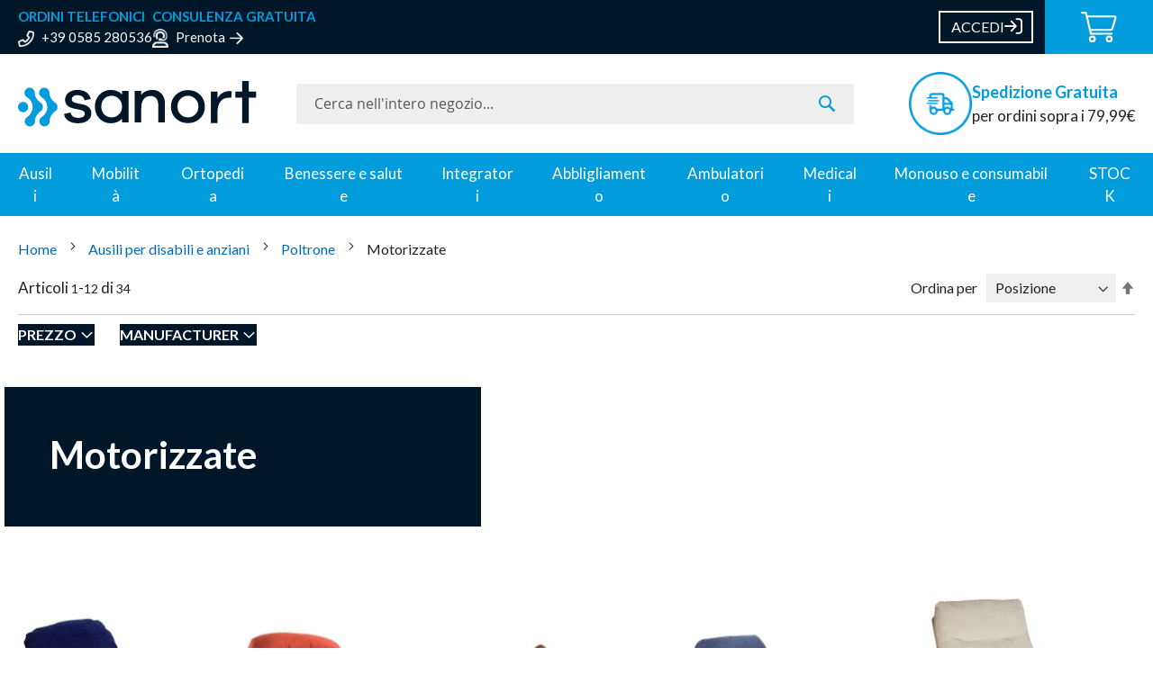

--- FILE ---
content_type: text/html; charset=UTF-8
request_url: https://www.sanort.com/ausili-per-disabili-e-anziani/poltrone/motorizzate.html
body_size: 32617
content:
<!doctype html>
<html lang="it">
    <head >
        <script>
    var BASE_URL = 'https\u003A\u002F\u002Fwww.sanort.com\u002F';
    var require = {
        'baseUrl': 'https\u003A\u002F\u002Fwww.sanort.com\u002Fstatic\u002Ffrontend\u002FHTT\u002Fsanort\u002Fit_IT'
    };</script>        <meta charset="utf-8"/>
<meta name="title" content="Motorizzate - Poltrone - Ausili per disabili e anziani Specialisti in ausili per disabili e anziani, articoli ortopedici e sanitari. Semplicità nella scelta, sicurezza nell&#039;acquisto, assistenza pre e post vendita."/>
<meta name="robots" content="INDEX,FOLLOW"/>
<meta name="viewport" content="width=device-width, initial-scale=1"/>
<meta name="format-detection" content="telephone=no"/>
<title>Motorizzate - Poltrone - Ausili per disabili e anziani Specialisti in ausili per disabili e anziani, articoli ortopedici e sanitari. Semplicità nella scelta, sicurezza nell&#039;acquisto, assistenza pre e post vendita.</title>
<link  rel="stylesheet" type="text/css"  media="all" href="https://www.sanort.com/static/frontend/HTT/sanort/it_IT/mage/calendar.min.css" />
<link  rel="stylesheet" type="text/css"  media="all" href="https://www.sanort.com/static/frontend/HTT/sanort/it_IT/css/styles-m.min.css" />
<link  rel="stylesheet" type="text/css"  media="all" href="https://www.sanort.com/static/frontend/HTT/sanort/it_IT/StripeIntegration_Payments/css/stripe_payments.min.css" />
<link  rel="stylesheet" type="text/css"  media="all" href="https://www.sanort.com/static/frontend/HTT/sanort/it_IT/Anowave_Ec/css/ec.min.css" />
<link  rel="stylesheet" type="text/css"  rel="stylesheet" type="text/css" href="https://www.sanort.com/static/frontend/HTT/sanort/it_IT/HTT_EnhanceLuma/css/owl.carousel.min.css" />
<link  rel="stylesheet" type="text/css"  rel="stylesheet" type="text/css" href="https://www.sanort.com/static/frontend/HTT/sanort/it_IT/HTT_EnhanceLuma/css/owl.theme.default.min.css" />
<link  rel="stylesheet" type="text/css"  rel="stylesheet" type="text/css" href="https://www.sanort.com/static/frontend/HTT/sanort/it_IT/css/sanort.min.css" />
<link  rel="stylesheet" type="text/css"  media="screen and (min-width: 768px)" href="https://www.sanort.com/static/frontend/HTT/sanort/it_IT/css/styles-l.min.css" />
<link  rel="stylesheet" type="text/css"  media="print" href="https://www.sanort.com/static/frontend/HTT/sanort/it_IT/css/print.min.css" />
<script  type="text/javascript"  src="https://www.sanort.com/static/frontend/HTT/sanort/it_IT/requirejs/require.min.js"></script>
<script  type="text/javascript"  src="https://www.sanort.com/static/frontend/HTT/sanort/it_IT/requirejs-min-resolver.min.js"></script>
<script  type="text/javascript"  src="https://www.sanort.com/static/frontend/HTT/sanort/it_IT/mage/requirejs/mixins.min.js"></script>
<script  type="text/javascript"  src="https://www.sanort.com/static/frontend/HTT/sanort/it_IT/requirejs-config.min.js"></script>
<script  type="text/javascript"  src="https://www.sanort.com/static/frontend/HTT/sanort/it_IT/Anowave_Ec/js/ec.min.js"></script>
<script  type="text/javascript"  src="https://www.sanort.com/static/frontend/HTT/sanort/it_IT/js/htt_js.min.js"></script>
<script  type="text/javascript"  src="https://www.sanort.com/static/frontend/HTT/sanort/it_IT/StripeIntegration_Payments/js/stripe_payments.min.js"></script>
<link rel="preload" as="font" crossorigin="anonymous" href="https://www.sanort.com/static/frontend/HTT/sanort/it_IT/fonts/opensans/light/opensans-300.woff2" />
<link rel="preload" as="font" crossorigin="anonymous" href="https://www.sanort.com/static/frontend/HTT/sanort/it_IT/fonts/opensans/regular/opensans-400.woff2" />
<link rel="preload" as="font" crossorigin="anonymous" href="https://www.sanort.com/static/frontend/HTT/sanort/it_IT/fonts/opensans/semibold/opensans-600.woff2" />
<link rel="preload" as="font" crossorigin="anonymous" href="https://www.sanort.com/static/frontend/HTT/sanort/it_IT/fonts/opensans/bold/opensans-700.woff2" />
<link rel="preload" as="font" crossorigin="anonymous" href="https://www.sanort.com/static/frontend/HTT/sanort/it_IT/fonts/Luma-Icons.woff2" />
<link  rel="stylesheet" href="//stackpath.bootstrapcdn.com/bootstrap/4.5.2/css/bootstrap.min.css" />
<link  rel="icon" type="image/x-icon" href="https://www.sanort.com/media/favicon/default/favicon-sanort.png" />
<link  rel="shortcut icon" type="image/x-icon" href="https://www.sanort.com/media/favicon/default/favicon-sanort.png" />
<link  rel="canonical" href="https://www.sanort.com/ausili-per-disabili-e-anziani/poltrone/motorizzate.html" />
<meta name="google-site-verification" content="rN_MLDt6UHumfrg3tVPXJlH_RqzY1RXCu-0WACTKk8Y" />
<meta name="google-site-verification" content="8nTyRUgH9-NMq8mo7YsUvG1xgNb1YaMfrsHIqwsKQfI" />
<meta name="google-site-verification" content="rH7SpM-xpKAgUI5G9NiXzHaKi-wOpwWD5BuksrU1pUI" />

<!-- DIDOMI -->
<script type="text/javascript">(function(){function i(e){if(!window.frames[e]){if(document.body&&document.body.firstChild){var t=document.body;var n=document.createElement("iframe");n.style.display="none";n.name=e;n.title=e;t.insertBefore(n,t.firstChild)}else{setTimeout(function(){i(e)},5)}}}function e(n,o,r,f,s){function e(e,t,n,i){if(typeof n!=="function"){return}if(!window[o]){window[o]=[]}var a=false;if(s){a=s(e,i,n)}if(!a){window[o].push({command:e,version:t,callback:n,parameter:i})}}e.stub=true;e.stubVersion=2;function t(i){if(!window[n]||window[n].stub!==true){return}if(!i.data){return}var a=typeof i.data==="string";var e;try{e=a?JSON.parse(i.data):i.data}catch(t){return}if(e[r]){var o=e[r];window[n](o.command,o.version,function(e,t){var n={};n[f]={returnValue:e,success:t,callId:o.callId};if(i.source){i.source.postMessage(a?JSON.stringify(n):n,"*")}},o.parameter)}}if(typeof window[n]!=="function"){window[n]=e;if(window.addEventListener){window.addEventListener("message",t,false)}else{window.attachEvent("onmessage",t)}}}e("__tcfapi","__tcfapiBuffer","__tcfapiCall","__tcfapiReturn");i("__tcfapiLocator")})();</script><script type="text/javascript">(function(){(function(e,r){var t=document.createElement("link");t.rel="preconnect";t.as="script";var n=document.createElement("link");n.rel="dns-prefetch";n.as="script";var i=document.createElement("script");i.id="spcloader";i.type="text/javascript";i["async"]=true;i.charset="utf-8";var o="https://sdk.privacy-center.org/"+e+"/loader.js?target_type=notice&target="+r;if(window.didomiConfig&&window.didomiConfig.user){var a=window.didomiConfig.user;var c=a.country;var d=a.region;if(c){o=o+"&country="+c;if(d){o=o+"&region="+d}}}t.href="https://sdk.privacy-center.org/";n.href="https://sdk.privacy-center.org/";i.src=o;var s=document.getElementsByTagName("script")[0];s.parentNode.insertBefore(t,s);s.parentNode.insertBefore(n,s);s.parentNode.insertBefore(i,s)})("58c93e76-7104-44a9-bcb7-73dbbecd84b9","gYgcYN8X")})();</script>

<style>
.block.related .field.choice{
  position: relative !important;
  margin-bottom: 20px;
}

.checkout-index-index #placeOrder {
position: relative !important;
display:none !important;
pointer-events: none;
}

</style>            <script type="text/x-magento-init">
        {
            "*": {
                "Magento_PageCache/js/form-key-provider": {}
            }
        }
    </script>
<style>
	.ec-gtm-cookie-directive > div { background: #ffffff; color: #000000; -webkit-border-radius: 8px; -moz-border-radius: 8px; -ms-border-radius: 8px; -o-border-radius: 8px; border-radius: 8px;  }
	.ec-gtm-cookie-directive > div > div > div a.action.accept,
    .ec-gtm-cookie-directive > div > div > div a.action.accept-all { color: #8bc53f; }
	.ec-gtm-cookie-directive > div > div > div .ec-gtm-cookie-directive-note-toggle { color: #8bc53f; }
    .ec-gtm-cookie-directive-segments { background: #ffffff; }
    .ec-gtm-cookie-directive-segments > div input[type="checkbox"] + label:before { border:1px solid #000000; }  
</style>
<script data-ommit="true">

	window.dataLayer = window.dataLayer || [];

		
	window.AEC = window.AEC || { version: "103.1.7"	};

		
	AEC.Const = 
	{
		TIMING_CATEGORY_ADD_TO_CART:		'Add To Cart Time',
		TIMING_CATEGORY_REMOVE_FROM_CART:	'Remove From Cart Time',
		TIMING_CATEGORY_PRODUCT_CLICK:		'Product Detail Click Time',
		TIMING_CATEGORY_CHECKOUT:			'Checkout Time',
		TIMING_CATEGORY_CHECKOUT_STEP:		'Checkout Step Time',
		TIMING_CATEGORY_PRODUCT_WISHLIST:	'Add to Wishlist Time',
		TIMING_CATEGORY_PRODUCT_COMPARE:	'Add to Compare Time'
	};

	AEC.Const.URL 					= 'https://www.sanort.com/';
	AEC.Const.VARIANT_DELIMITER 	= '-';
	AEC.Const.VARIANT_DELIMITER_ATT = ':';

		
	AEC.Const.CHECKOUT_STEP_SHIPPING 	= 1;
	AEC.Const.CHECKOUT_STEP_PAYMENT  	= 2;
	AEC.Const.CHECKOUT_STEP_ORDER  		= 3;

		
	AEC.Const.DIMENSION_SEARCH = 18;

	
	AEC.Const.COOKIE_DIRECTIVE 								= false;
	AEC.Const.COOKIE_DIRECTIVE_SEGMENT_MODE 				= false;
	AEC.Const.COOKIE_DIRECTIVE_SEGMENT_MODE_EVENTS			= ["cookieConsentGranted"];	
	AEC.Const.COOKIE_DIRECTIVE_CONSENT_GRANTED_EVENT 		= "cookieConsentGranted";
	AEC.Const.COOKIE_DIRECTIVE_CONSENT_DECLINE_EVENT 		= "cookieConsentDeclined";

		
	AEC.Const.COOKIE_DIRECTIVE_CONSENT_GRANTED = AEC.CookieConsent.getConsent("cookieConsentGranted");

		
	AEC.Const.CATALOG_CATEGORY_ADD_TO_CART_REDIRECT_EVENT = "catalogCategoryAddToCartRedirect";

		
	AEC.Message = 
	{
		confirm: 			 true,
		confirmRemoveTitle:  "Sei sicuro?",
		confirmRemove: 		 "Sei sicuro di voler rimuovere questo elemento dal carrello?"
	};
			
	AEC.storeName 			= "Italiano";
	AEC.currencyCode	 	= "EUR";
	AEC.useDefaultValues 	= false;
	AEC.facebook 			= false;
	AEC.facebookInitParams 	= [];

		
	AEC.SUPER = [];

		
	AEC.CONFIGURABLE_SIMPLES = [];

	
	AEC.BUNDLE = {"bundles":[],"options":[]};

	
	AEC.localStorage = true;

		
	AEC.summary = false;

	
	AEC.reset = false;
	
</script>
<script data-ommit="true">

    (summary => 
    {
    	if (summary)
    	{
        	let getSummary = (event) => 
        	{
            	AEC.Request.post("https:\/\/www.sanort.com\/datalayer\/index\/cart\/",{ event:event }, (response) => 
            	{
                	dataLayer.push(response);
               	});
            };

            ['ec.cookie.remove.item.data','ec.cookie.update.item.data','ec.cookie.add.data'].forEach(event => 
            {
            	AEC.EventDispatcher.on(event, (event => 
            	{
                	return () => 
                	{
                    	setTimeout(() => { getSummary(event); }, 2000);
                    };
                })(event));
            });
    	}
    })(AEC.summary);
    
</script>
<script data-ommit="true">

		
	window.dataLayer = window.dataLayer || [];

	
		
	var dataLayerTransport = (function()
	{
		var data = [];
		
		return {
			data:[],
			push: function(data)
			{
				this.data.push(data);
				
				return this;
			},
			serialize: function()
			{
				return this.data;
			}
		}	
	})();
	
</script><script data-ommit="true">

	/* Dynamic remarketing */
	window.google_tag_params = window.google_tag_params || {};

	/* Default pagetype */
	window.google_tag_params.ecomm_pagetype = 'category';

	/* Grouped products collection */
	window.G = [];

	/**
	 * Global revenue 
	 */
	window.revenue = 0;

	/**
	 * DoubleClick
	 */
	window.DoubleClick = 
	{
		DoubleClickRevenue:	 	0,
		DoubleClickTransaction: 0,
		DoubleClickQuantity: 	0
	};
	
	
	AEC.Cookie.visitor({"visitorLoginState":"Logged out","visitorLifetimeValue":0,"visitorExistingCustomer":"No","visitorType":"NOT LOGGED IN","currentStore":"Italiano"}).push(dataLayer, false);

		
	dataLayer.push({ pageType: "category"});
	
</script>

<!-- Google Tag Manager -->
<script>(function(w,d,s,l,i){w[l]=w[l]||[];w[l].push({'gtm.start':
new Date().getTime(),event:'gtm.js'});var f=d.getElementsByTagName(s)[0],
j=d.createElement(s),dl=l!='dataLayer'?'&l='+l:'';j.async=true;j.src=
'https://www.googletagmanager.com/gtm.js?id='+i+dl;f.parentNode.insertBefore(j,f);
})(window,document,'script','dataLayer','GTM-MXTWGZM');</script>
<!-- End Google Tag Manager -->
<script data-ommit="true">

    	
</script>
<script data-ommit="true">AEC.Bind.apply({"performance":false})</script>

<meta property="og:type" content="product.group"/>
<meta property="og:title" content="Motorizzate&#x20;-&#x20;Poltrone&#x20;-&#x20;Ausili&#x20;per&#x20;disabili&#x20;e&#x20;anziani&#x20;Specialisti&#x20;in&#x20;ausili&#x20;per&#x20;disabili&#x20;e&#x20;anziani,&#x20;articoli&#x20;ortopedici&#x20;e&#x20;sanitari.&#x20;Semplicit&#xE0;&#x20;nella&#x20;scelta,&#x20;sicurezza&#x20;nell&#x27;acquisto,&#x20;assistenza&#x20;pre&#x20;e&#x20;post&#x20;vendita."/>
<meta property="og:description" content=""/>
<meta property="og:url" content="https://www.sanort.com/ausili-per-disabili-e-anziani/poltrone/motorizzate.html"/>
<meta property="og:site_name" content="Sanort - Sanitaria e Ortopedica"/>
<script type="application/ld+json">{"@context":"http:\/\/schema.org","@type":"WebSite","url":"https:\/\/www.sanort.com\/","name":"Sanort - Sanitaria e Ortopedica","about":"Sanort si occupa della vendita di ausili per disabili"}</script><script type="application/ld+json">{"@context":"http:\/\/schema.org","@type":"BreadcrumbList","itemListElement":[{"@type":"ListItem","item":{"@id":"https:\/\/www.sanort.com\/651-ausili-per-disabili-e-anziani","name":"Ausili per disabili e anziani"},"position":1},{"@type":"ListItem","item":{"@id":"https:\/\/www.sanort.com\/ausili-per-disabili-e-anziani\/poltrone.html","name":"Poltrone"},"position":2},{"@type":"ListItem","item":{"@id":"https:\/\/www.sanort.com\/ausili-per-disabili-e-anziani\/poltrone\/motorizzate.html","name":"Motorizzate"},"position":3}]}</script>    
<link rel="next" href="https://www.sanort.com/ausili-per-disabili-e-anziani/poltrone/motorizzate.html?p=2" /> 
<script type="application/ld+json">{"@context":"http:\/\/schema.org\/","@type":"WebPage","url":"https:\/\/www.sanort.com\/ausili-per-disabili-e-anziani\/poltrone\/motorizzate.html","mainEntity":{"@context":"http:\/\/schema.org","@type":"OfferCatalog","name":"Motorizzate","url":"https:\/\/www.sanort.com\/ausili-per-disabili-e-anziani\/poltrone\/motorizzate.html","numberOfItems":12,"itemListElement":[]},"speakable":{"@type":"SpeakableSpecification","cssSelector":[".category-description"],"xpath":["\/html\/head\/title"]}}</script></head>
    <body data-container="body"
          data-mage-init='{"loaderAjax": {}, "loader": { "icon": "https://www.sanort.com/static/frontend/HTT/sanort/it_IT/images/loader-2.gif"}}'
        id="html-body" class="page-with-filter page-products categorypath-ausili-per-disabili-e-anziani-poltrone-motorizzate category-motorizzate catalog-category-view page-layout-1column">
        
<script type="text/x-magento-init">
    {
        "*": {
            "Magento_PageBuilder/js/widget-initializer": {
                "config": {"[data-content-type=\"slider\"][data-appearance=\"default\"]":{"Magento_PageBuilder\/js\/content-type\/slider\/appearance\/default\/widget":false},"[data-content-type=\"map\"]":{"Magento_PageBuilder\/js\/content-type\/map\/appearance\/default\/widget":false},"[data-content-type=\"row\"]":{"Magento_PageBuilder\/js\/content-type\/row\/appearance\/default\/widget":false},"[data-content-type=\"tabs\"]":{"Magento_PageBuilder\/js\/content-type\/tabs\/appearance\/default\/widget":false},"[data-content-type=\"slide\"]":{"Magento_PageBuilder\/js\/content-type\/slide\/appearance\/default\/widget":{"buttonSelector":".pagebuilder-slide-button","showOverlay":"hover","dataRole":"slide"}},"[data-content-type=\"banner\"]":{"Magento_PageBuilder\/js\/content-type\/banner\/appearance\/default\/widget":{"buttonSelector":".pagebuilder-banner-button","showOverlay":"hover","dataRole":"banner"}},"[data-content-type=\"buttons\"]":{"Magento_PageBuilder\/js\/content-type\/buttons\/appearance\/inline\/widget":false},"[data-content-type=\"products\"][data-appearance=\"carousel\"]":{"Magento_PageBuilder\/js\/content-type\/products\/appearance\/carousel\/widget":false}},
                "breakpoints": {"desktop":{"label":"Desktop","stage":true,"default":true,"class":"desktop-switcher","icon":"Magento_PageBuilder::css\/images\/switcher\/switcher-desktop.svg","conditions":{"min-width":"1024px"},"options":{"products":{"default":{"slidesToShow":"5"}}}},"tablet":{"conditions":{"max-width":"1024px","min-width":"768px"},"options":{"products":{"default":{"slidesToShow":"4"},"continuous":{"slidesToShow":"3"}}}},"mobile":{"label":"Mobile","stage":true,"class":"mobile-switcher","icon":"Magento_PageBuilder::css\/images\/switcher\/switcher-mobile.svg","media":"only screen and (max-width: 768px)","conditions":{"max-width":"768px","min-width":"640px"},"options":{"products":{"default":{"slidesToShow":"3"}}}},"mobile-small":{"conditions":{"max-width":"640px"},"options":{"products":{"default":{"slidesToShow":"2"},"continuous":{"slidesToShow":"1"}}}}}            }
        }
    }
</script>

<div class="cookie-status-message" id="cookie-status">
    The store will not work correctly in the case when cookies are disabled.</div>
<script type="text/x-magento-init">
    {
        "*": {
            "cookieStatus": {}
        }
    }
</script>

<script type="text/x-magento-init">
    {
        "*": {
            "mage/cookies": {
                "expires": null,
                "path": "\u002F",
                "domain": ".www.sanort.com",
                "secure": false,
                "lifetime": "3600"
            }
        }
    }
</script>
    <noscript>
        <div class="message global noscript">
            <div class="content">
                <p>
                    <strong>I JavaScript sembrano essere disabilitati nel tuo browser.</strong>
                    <span>
                        Per una migliore esperienza sul nostro sito, assicurati di attivare i javascript nel tuo browser.                    </span>
                </p>
            </div>
        </div>
    </noscript>

<script>
    window.cookiesConfig = window.cookiesConfig || {};
    window.cookiesConfig.secure = true;
</script><script>    require.config({
        map: {
            '*': {
                wysiwygAdapter: 'mage/adminhtml/wysiwyg/tiny_mce/tinymce4Adapter'
            }
        }
    });</script><script>
    require.config({
        paths: {
            googleMaps: 'https\u003A\u002F\u002Fmaps.googleapis.com\u002Fmaps\u002Fapi\u002Fjs\u003Fv\u003D3\u0026key\u003D'
        },
        config: {
            'Magento_PageBuilder/js/utils/map': {
                style: ''
            },
            'Magento_PageBuilder/js/content-type/map/preview': {
                apiKey: '',
                apiKeyErrorMessage: 'You\u0020must\u0020provide\u0020a\u0020valid\u0020\u003Ca\u0020href\u003D\u0027https\u003A\u002F\u002Fwww.sanort.com\u002Fadminhtml\u002Fsystem_config\u002Fedit\u002Fsection\u002Fcms\u002F\u0023cms_pagebuilder\u0027\u0020target\u003D\u0027_blank\u0027\u003EGoogle\u0020Maps\u0020API\u0020key\u003C\u002Fa\u003E\u0020to\u0020use\u0020a\u0020map.'
            },
            'Magento_PageBuilder/js/form/element/map': {
                apiKey: '',
                apiKeyErrorMessage: 'You\u0020must\u0020provide\u0020a\u0020valid\u0020\u003Ca\u0020href\u003D\u0027https\u003A\u002F\u002Fwww.sanort.com\u002Fadminhtml\u002Fsystem_config\u002Fedit\u002Fsection\u002Fcms\u002F\u0023cms_pagebuilder\u0027\u0020target\u003D\u0027_blank\u0027\u003EGoogle\u0020Maps\u0020API\u0020key\u003C\u002Fa\u003E\u0020to\u0020use\u0020a\u0020map.'
            },
        }
    });
</script>

<script>
    require.config({
        shim: {
            'Magento_PageBuilder/js/utils/map': {
                deps: ['googleMaps']
            }
        }
    });
</script>
<!-- Google Tag Manager (noscript) -->
<noscript><iframe src="https://www.googletagmanager.com/ns.html?id=GTM-MXTWGZM"
height="0" width="0" style="display:none;visibility:hidden"></iframe></noscript>
<!-- End Google Tag Manager (noscript) -->
<div class="page-wrapper"><header class="page-header"><div class="panel wrapper"><div class="panel header"><style>#html-body [data-pb-style=X1CSR0F]{justify-content:flex-start;display:flex;flex-direction:column;background-position:left top;background-size:cover;background-repeat:no-repeat;background-attachment:scroll}#html-body [data-pb-style=WUT5VAW]{border-style:none}#html-body [data-pb-style=OG3KOIU],#html-body [data-pb-style=UIQMW7H]{max-width:100%;height:auto}#html-body [data-pb-style=HIKD39A]{justify-content:flex-start;display:flex;flex-direction:column;background-position:left top;background-size:cover;background-repeat:no-repeat;background-attachment:scroll;width:100%;align-self:stretch}#html-body [data-pb-style=YJICCW1]{border-style:none}#html-body [data-pb-style=C7MV306],#html-body [data-pb-style=HC0UCG6]{max-width:100%;height:auto}#html-body [data-pb-style=I0A6YCY]{justify-content:flex-start;display:flex;flex-direction:column;background-position:left top;background-size:cover;background-repeat:no-repeat;background-attachment:scroll;width:100%;align-self:stretch}#html-body [data-pb-style=D8L8PP0]{border-style:none}#html-body [data-pb-style=JK2NVJY],#html-body [data-pb-style=VE5R94C]{max-width:100%;height:auto}#html-body [data-pb-style=Q3VI75I]{border-style:none}#html-body [data-pb-style=W48PVH6],#html-body [data-pb-style=YRTXOXL]{max-width:100%;height:auto}@media only screen and (max-width: 768px) { #html-body [data-pb-style=D8L8PP0],#html-body [data-pb-style=Q3VI75I],#html-body [data-pb-style=WUT5VAW],#html-body [data-pb-style=YJICCW1]{border-style:none} }</style><div class="preheader-left" data-content-type="row" data-appearance="full-width" data-enable-parallax="0" data-parallax-speed="0.5" data-background-images="{}" data-background-type="image" data-video-loop="true" data-video-play-only-visible="true" data-video-lazy-load="true" data-video-fallback-src="" data-element="main" data-pb-style="X1CSR0F"><div class="row-full-width-inner" data-element="inner"><figure class="header-logo" data-content-type="image" data-appearance="full-width" data-element="main" data-pb-style="WUT5VAW"><a href="https://www.sanort.com/home" target="" data-link-type="page" title="" data-element="link"><img class="pagebuilder-mobile-hidden" src="https://www.sanort.com/media/wysiwyg/logo_footer_2x_1.png" alt="" title="" data-element="desktop_image" data-pb-style="UIQMW7H"><img class="pagebuilder-mobile-only" src="https://www.sanort.com/media/wysiwyg/logo_footer_2x_1.png" alt="" title="" data-element="mobile_image" data-pb-style="OG3KOIU"></a></figure><div class="pagebuilder-column-group" style="display: flex;" data-content-type="column-group" data-grid-size="12" data-element="main"><div class="pagebuilder-column preheader-element" data-content-type="column" data-appearance="full-height" data-background-images="{}" data-element="main" data-pb-style="HIKD39A"><div class="element-title" data-content-type="text" data-appearance="default" data-element="main"><p><strong>ORDINI TELEFONICI</strong></p></div><figure class="element-icon" data-content-type="image" data-appearance="full-width" data-element="main" data-pb-style="YJICCW1"><img class="pagebuilder-mobile-hidden" src="https://www.sanort.com/media/wysiwyg/Icona_ordini_telefonici_header.png" alt="" title="" data-element="desktop_image" data-pb-style="HC0UCG6"><img class="pagebuilder-mobile-only" src="https://www.sanort.com/media/wysiwyg/Icona_ordini_telefonici_header.png" alt="" title="" data-element="mobile_image" data-pb-style="C7MV306"></figure><div class="element-label" data-content-type="text" data-appearance="default" data-element="main"><p><a href="tel:+390585280536">+39 0585 280536</a></p></div></div></div><div class="pagebuilder-column-group" style="display: flex;" data-content-type="column-group" data-grid-size="12" data-element="main"><div class="pagebuilder-column preheader-element" data-content-type="column" data-appearance="full-height" data-background-images="{}" data-element="main" data-pb-style="I0A6YCY"><div class="element-title" data-content-type="text" data-appearance="default" data-element="main"><p><strong>CONSULENZA GRATUITA</strong></p></div><figure class="element-icon" data-content-type="image" data-appearance="full-width" data-element="main" data-pb-style="D8L8PP0"><img class="pagebuilder-mobile-hidden" src="https://www.sanort.com/media/wysiwyg/Icona_consulenza_gratuita_header.png" alt="" title="" data-element="desktop_image" data-pb-style="JK2NVJY"><img class="pagebuilder-mobile-only" src="https://www.sanort.com/media/wysiwyg/Icona_consulenza_gratuita_header.png" alt="" title="" data-element="mobile_image" data-pb-style="VE5R94C"></figure><div class="element-label" data-content-type="text" data-appearance="default" data-element="main"><p><a href="/consulenza-telefonica">Prenota</a></p></div><figure class="icon-arrow" data-content-type="image" data-appearance="full-width" data-element="main" data-pb-style="Q3VI75I"><a href="/consulenza-telefonica" target="" data-link-type="default" title="" data-element="link"><img class="pagebuilder-mobile-hidden" src="https://www.sanort.com/media/wysiwyg/icona_arrow_header.png" alt="" title="" data-element="desktop_image" data-pb-style="YRTXOXL"><img class="pagebuilder-mobile-only" src="https://www.sanort.com/media/wysiwyg/icona_arrow_header.png" alt="" title="" data-element="mobile_image" data-pb-style="W48PVH6"></a></figure></div></div></div></div><div data-content-type="html" data-appearance="default" data-element="main" data-decoded="true"><style>
@media only screen and (max-width: 767px) {
        .page-header .panel.header .preheader-left .row-full-width-inner {
              justify-content: flex-start;
        }
}
</style></div>
<style media="screen">
  ul.header.links li a {color: #fff!important;}
</style>
<script type="text/javascript">
require([
  'jquery',
  'owlcarousel',
  'sanort'
], function ($) {

});
</script>
<a class="action skip contentarea"
   href="#contentarea">
    <span>
        Salta al contenuto    </span>
</a>
<ul class="header links">    <li class="greet welcome" data-bind="scope: 'customer'">
        <!-- ko if: customer().fullname  -->
        <span class="logged-in"
              data-bind="text: new String('Benvenuto, %1!').replace('%1', customer().fullname)">
        </span>
        <!-- /ko -->
        <!-- ko ifnot: customer().fullname  -->
        <span class="not-logged-in"
              data-bind="html: ''"></span>
                <!-- /ko -->
    </li>
    <script type="text/x-magento-init">
    {
        "*": {
            "Magento_Ui/js/core/app": {
                "components": {
                    "customer": {
                        "component": "Magento_Customer/js/view/customer"
                    }
                }
            }
        }
    }
    </script>
<li class="link authorization-link" data-label="o">
    <a href="https://www.sanort.com/customer/account/login/referer/aHR0cHM6Ly93d3cuc2Fub3J0LmNvbS9hdXNpbGktcGVyLWRpc2FiaWxpLWUtYW56aWFuaS9wb2x0cm9uZS9tb3Rvcml6emF0ZS5odG1s/"        >Accedi</a>
</li>
<li><a href="https://www.sanort.com/customer/account/create/" id="idXbLwXF7S" >Crea un Account</a></li></ul>
<div data-block="minicart" class="minicart-wrapper">
    <a class="action showcart" href="https://www.sanort.com/checkout/cart/"
       data-bind="scope: 'minicart_content'">
        <span class="text">Carrello</span>
        <span class="counter qty empty"
              data-bind="css: { empty: !!getCartParam('summary_count') == false && !isLoading() },
               blockLoader: isLoading">
            <span class="counter-number"><!-- ko text: getCartParam('summary_count') --><!-- /ko --></span>
            <span class="counter-label">
            <!-- ko if: getCartParam('summary_count') -->
                <!-- ko text: getCartParam('summary_count') --><!-- /ko -->
                <!-- ko i18n: 'items' --><!-- /ko -->
            <!-- /ko -->
            </span>
        </span>
    </a>
            <div class="block block-minicart"
             data-role="dropdownDialog"
             data-mage-init='{"dropdownDialog":{
                "appendTo":"[data-block=minicart]",
                "triggerTarget":".showcart",
                "timeout": "2000",
                "closeOnMouseLeave": false,
                "closeOnEscape": true,
                "triggerClass":"active",
                "parentClass":"active",
                "buttons":[]}}'>
            <div id="minicart-content-wrapper" data-bind="scope: 'minicart_content'">
                <!-- ko template: getTemplate() --><!-- /ko -->
            </div>
                    </div>
        <script>window.checkout = {"shoppingCartUrl":"https:\/\/www.sanort.com\/checkout\/cart\/","checkoutUrl":"https:\/\/www.sanort.com\/checkout\/","updateItemQtyUrl":"https:\/\/www.sanort.com\/checkout\/sidebar\/updateItemQty\/","removeItemUrl":"https:\/\/www.sanort.com\/checkout\/sidebar\/removeItem\/","imageTemplate":"Magento_Catalog\/product\/image_with_borders","baseUrl":"https:\/\/www.sanort.com\/","minicartMaxItemsVisible":5,"websiteId":"1","maxItemsToDisplay":10,"storeId":"1","storeGroupId":"1","customerLoginUrl":"https:\/\/www.sanort.com\/customer\/account\/login\/referer\/aHR0cHM6Ly93d3cuc2Fub3J0LmNvbS9hdXNpbGktcGVyLWRpc2FiaWxpLWUtYW56aWFuaS9wb2x0cm9uZS9tb3Rvcml6emF0ZS5odG1s\/","isRedirectRequired":false,"autocomplete":"off","captcha":{"user_login":{"isCaseSensitive":false,"imageHeight":50,"imageSrc":"","refreshUrl":"https:\/\/www.sanort.com\/captcha\/refresh\/","isRequired":false,"timestamp":1768759372}}}</script>    <script type="text/x-magento-init">
    {
        "[data-block='minicart']": {
            "Magento_Ui/js/core/app": {"components":{"minicart_content":{"children":{"subtotal.container":{"children":{"subtotal":{"children":{"subtotal.totals":{"config":{"display_cart_subtotal_incl_tax":0,"display_cart_subtotal_excl_tax":0,"template":"Magento_Tax\/checkout\/minicart\/subtotal\/totals"},"children":{"subtotal.totals.msrp":{"component":"Magento_Msrp\/js\/view\/checkout\/minicart\/subtotal\/totals","config":{"displayArea":"minicart-subtotal-hidden","template":"Magento_Msrp\/checkout\/minicart\/subtotal\/totals"}}},"component":"Magento_Tax\/js\/view\/checkout\/minicart\/subtotal\/totals"}},"component":"uiComponent","config":{"template":"Magento_Checkout\/minicart\/subtotal"}}},"component":"uiComponent","config":{"displayArea":"subtotalContainer"}},"item.renderer":{"component":"Magento_Checkout\/js\/view\/cart-item-renderer","config":{"displayArea":"defaultRenderer","template":"Magento_Checkout\/minicart\/item\/default"},"children":{"item.image":{"component":"Magento_Catalog\/js\/view\/image","config":{"template":"Magento_Catalog\/product\/image","displayArea":"itemImage"}},"checkout.cart.item.price.sidebar":{"component":"uiComponent","config":{"template":"Magento_Checkout\/minicart\/item\/price","displayArea":"priceSidebar"}}}},"extra_info":{"component":"uiComponent","config":{"displayArea":"extraInfo"}},"promotion":{"component":"uiComponent","config":{"displayArea":"promotion"}}},"config":{"itemRenderer":{"default":"defaultRenderer","simple":"defaultRenderer","virtual":"defaultRenderer"},"template":"Magento_Checkout\/minicart\/content"},"component":"Magento_Checkout\/js\/view\/minicart"}},"types":[]}        },
        "*": {
            "Magento_Ui/js/block-loader": "https\u003A\u002F\u002Fwww.sanort.com\u002Fstatic\u002Ffrontend\u002FHTT\u002Fsanort\u002Fit_IT\u002Fimages\u002Floader\u002D1.gif"
        }
    }
    </script>
</div>
</div></div><div class="header content"><span data-action="toggle-nav" class="action nav-toggle"><span>Toggle Nav</span></span>
<a
    class="logo"
    href="https://www.sanort.com/"
    title="Sanort"
    aria-label="store logo">
    <img src="https://www.sanort.com/media/logo/stores/1/logo_2x.jpg"
         title="Sanort"
         alt="Sanort"
            width="170"                />
</a>
<div class="block block-search">
    <div class="block block-title"><strong>Cerca</strong></div>
    <div class="block block-content">
        <form class="form minisearch" id="search_mini_form"
              action="https://www.sanort.com/catalogsearch/result/" method="get">
            <div class="field search">
                <label class="label" for="search" data-role="minisearch-label">
                    <span>Cerca</span>
                </label>
                <div class="control">
                    <input id="search"
                           data-mage-init='{
                            "quickSearch": {
                                "formSelector": "#search_mini_form",
                                "url": "https://www.sanort.com/search/ajax/suggest/",
                                "destinationSelector": "#search_autocomplete",
                                "minSearchLength": "3"
                            }
                        }'
                           type="text"
                           name="q"
                           value=""
                           placeholder="Cerca&#x20;nell&#x27;intero&#x20;negozio..."
                           class="input-text"
                           maxlength="128"
                           role="combobox"
                           aria-haspopup="false"
                           aria-autocomplete="both"
                           autocomplete="off"
                           aria-expanded="false"/>
                    <div id="search_autocomplete" class="search-autocomplete"></div>
                    <div class="nested">
    <a class="action advanced" href="https://www.sanort.com/catalogsearch/advanced/" data-action="advanced-search">
        Ricerca avanzata    </a>
</div>
                </div>
            </div>
            <div class="actions">
                <button type="submit"
                        title="Cerca"
                        class="action search"
                        aria-label="Search"
                >
                    <span>Cerca</span>
                </button>
            </div>
        </form>
    </div>
</div>
<style>#html-body [data-pb-style=NSLCEWP],#html-body [data-pb-style=OH7ON1J]{justify-content:flex-start;display:flex;flex-direction:column;background-position:left top;background-size:cover;background-repeat:no-repeat;background-attachment:scroll}#html-body [data-pb-style=OH7ON1J]{width:50%;align-self:stretch}#html-body [data-pb-style=GPB6DS8]{border-style:none}#html-body [data-pb-style=J98I35M],#html-body [data-pb-style=UOC1EM6]{max-width:100%;height:auto}#html-body [data-pb-style=TE8J4PP]{justify-content:flex-start;display:flex;flex-direction:column;background-position:left top;background-size:cover;background-repeat:no-repeat;background-attachment:scroll;width:50%;align-self:stretch}@media only screen and (max-width: 768px) { #html-body [data-pb-style=GPB6DS8]{border-style:none} }</style><div class="header-right" data-content-type="row" data-appearance="full-width" data-enable-parallax="0" data-parallax-speed="0.5" data-background-images="{}" data-background-type="image" data-video-loop="true" data-video-play-only-visible="true" data-video-lazy-load="true" data-video-fallback-src="" data-element="main" data-pb-style="NSLCEWP"><div class="row-full-width-inner" data-element="inner"><div class="pagebuilder-column-group" style="display: flex;" data-content-type="column-group" data-grid-size="12" data-element="main"><div class="pagebuilder-column header-right-image" data-content-type="column" data-appearance="full-height" data-background-images="{}" data-element="main" data-pb-style="OH7ON1J"><figure class="element-image" data-content-type="image" data-appearance="full-width" data-element="main" data-pb-style="GPB6DS8"><img class="pagebuilder-mobile-hidden" src="https://www.sanort.com/media/wysiwyg/Icona_spedizione_gratuita.png" alt="" title="" data-element="desktop_image" data-pb-style="J98I35M"><img class="pagebuilder-mobile-only" src="https://www.sanort.com/media/wysiwyg/Icona_spedizione_gratuita.png" alt="" title="" data-element="mobile_image" data-pb-style="UOC1EM6"></figure></div><div class="pagebuilder-column header-right-text" data-content-type="column" data-appearance="full-height" data-background-images="{}" data-element="main" data-pb-style="TE8J4PP"><div class="element-title" data-content-type="text" data-appearance="default" data-element="main"><p><strong>Spedizione Gratuita</strong></p></div><div class="element-subtitle" data-content-type="text" data-appearance="default" data-element="main"><p>per ordini sopra i 79,99&euro;</p></div></div></div></div></div></div></header>    <div class="sections nav-sections">
                <div class="section-items nav-sections-items"
             data-mage-init='{"tabs":{"openedState":"active"}}'>
                                            <div class="section-item-title nav-sections-item-title"
                     data-role="collapsible">
                    <a class="nav-sections-item-switch"
                       data-toggle="switch" href="#store.menu">
                        Menu                    </a>
                </div>
                <div class="section-item-content nav-sections-item-content"
                     id="store.menu"
                     data-role="content">
                                <div class="menus navigation__mobile">
        <!-- <svg
            title="icon-arrow-down"
            class="<?//= $menuClass ?>__mobile-icon"
        >
            <use xlink:href="<?//= $block->getViewFileUrl('images/icon-sprite.svg#icon-mobile-menu') ?>"></use>
        </svg> -->
        <div class="close-menu">
               <img class="close nav-toggle"src="https://www.sanort.com/static/frontend/HTT/sanort/it_IT/images/close-mobile_icon.svg" alt="">
            <a href="/">
               <img src="https://www.sanort.com/static/frontend/HTT/sanort/it_IT/images/hp/sanort-logo-header-mobile.svg" alt="">
            </a>
        </div>
        <div class="login-register">
          <a href="/customer/account/login/"><span class="font-size13">Accedi o Registrati</span></a>

        </div>
        <nav class="menus navigation_mobile  container maincontent-width">
          <img class="visible-xs prev-menu-l1"src="https://www.sanort.com/static/frontend/HTT/sanort/it_IT/images/arrow-left-menu@2x.png" alt="">
          <img class="visible-xs prev-menu-l2"src="https://www.sanort.com/static/frontend/HTT/sanort/it_IT/images/arrow-left-menu@2x.png" alt="">
            <ul class="menus navigation_mobile__list">
                                                    
                    <li class="menus navigation_mobile__item  menus navigation_mobile__item--parent nav_0  item_color_0">
                        
<a
    href="https://www.sanort.com/ausili-per-disabili-e-anziani.html"
    class="menus navigation__link"
     data-menu="menu-110">
    Ausili</a>

                                <ul  class="menus navigation__inner-list menus navigation__inner-list--level1" data-menu="menu-110">

                    
            <li  class="menus navigation__inner-item menus navigation__inner-item--all menus navigation__inner-item--level1">
                
<a
    href="https://www.sanort.com/ausili-per-disabili-e-anziani.html"
    class="menus navigation__inner-link"
    >
    Mostra tutti</a>

            </li>
        
                    
            <li  class="menus navigation__inner-item menus navigation__inner-item--level1 menus navigation__inner-item--parent">
                
<a
    href="https://www.sanort.com/ausili-per-disabili-e-anziani/antidecubito.html"
    class="menus navigation__inner-link"
     data-menu="menu-130">
    Antidecubito</a>

                        <ul  class="menus navigation__inner-list menus navigation__inner-list--level2" data-menu="menu-130">

                    
            <li  class="menus navigation__inner-item menus navigation__inner-item--all menus navigation__inner-item--level2">
                
<a
    href="https://www.sanort.com/ausili-per-disabili-e-anziani/antidecubito.html"
    class="menus navigation__inner-link"
    >
    Mostra tutti</a>

            </li>
        
                    
            <li  class="menus navigation__inner-item menus navigation__inner-item--level2">
                
<a
    href="https://www.sanort.com/ausili-per-disabili-e-anziani/antidecubito/cuscini-antidecubito.html"
    class="menus navigation__inner-link"
     data-menu="menu-131">
    Cuscini antidecubito</a>

                                            </li>
                    
            <li  class="menus navigation__inner-item menus navigation__inner-item--level2">
                
<a
    href="https://www.sanort.com/ausili-per-disabili-e-anziani/antidecubito/materassi-antidecubito-ad-aria.html"
    class="menus navigation__inner-link"
     data-menu="menu-132">
    Materassi antidecubito</a>

                                            </li>
                    
            <li  class="menus navigation__inner-item menus navigation__inner-item--level2">
                
<a
    href="https://www.sanort.com/ausili-per-disabili-e-anziani/antidecubito/accessori-e-ricambi-antidecubito.html"
    class="menus navigation__inner-link"
     data-menu="menu-140">
    Accessori e ricambi</a>

                                            </li>
                    
            <li  class="menus navigation__inner-item menus navigation__inner-item--level2">
                
<a
    href="https://www.sanort.com/ausili-per-disabili-e-anziani/antidecubito/altri-ausili-di-prevenzione-antidecubito.html"
    class="menus navigation__inner-link"
     data-menu="menu-141">
    Altri ausili</a>

                                            </li>
            </ul>

                                  <img class="open-submenu visible-xs"src="https://www.sanort.com/static/frontend/HTT/sanort/it_IT/images/hp/pus-footer-mobile.svg" alt="">
                            </li>
                    
            <li  class="menus navigation__inner-item menus navigation__inner-item--level1 menus navigation__inner-item--parent">
                
<a
    href="https://www.sanort.com/ausili-per-disabili-e-anziani/incontinenza.html"
    class="menus navigation__inner-link"
     data-menu="menu-134">
    Incontinenza</a>

                        <ul  class="menus navigation__inner-list menus navigation__inner-list--level2" data-menu="menu-134">

                    
            <li  class="menus navigation__inner-item menus navigation__inner-item--all menus navigation__inner-item--level2">
                
<a
    href="https://www.sanort.com/ausili-per-disabili-e-anziani/incontinenza.html"
    class="menus navigation__inner-link"
    >
    Mostra tutti</a>

            </li>
        
                    
            <li  class="menus navigation__inner-item menus navigation__inner-item--level2">
                
<a
    href="https://www.sanort.com/ausili-per-disabili-e-anziani/incontinenza/pannoloni-per-adulti.html"
    class="menus navigation__inner-link"
     data-menu="menu-142">
    Pannoloni</a>

                                            </li>
                    
            <li  class="menus navigation__inner-item menus navigation__inner-item--level2">
                
<a
    href="https://www.sanort.com/ausili-per-disabili-e-anziani/incontinenza/assorbenti.html"
    class="menus navigation__inner-link"
     data-menu="menu-143">
    Assorbenti</a>

                                            </li>
                    
            <li  class="menus navigation__inner-item menus navigation__inner-item--level2">
                
<a
    href="https://www.sanort.com/ausili-per-disabili-e-anziani/incontinenza/traversa-letto.html"
    class="menus navigation__inner-link"
     data-menu="menu-144">
    Traverse letto</a>

                                            </li>
            </ul>

                                  <img class="open-submenu visible-xs"src="https://www.sanort.com/static/frontend/HTT/sanort/it_IT/images/hp/pus-footer-mobile.svg" alt="">
                            </li>
                    
            <li  class="menus navigation__inner-item menus navigation__inner-item--level1 menus navigation__inner-item--parent">
                
<a
    href="https://www.sanort.com/ausili-per-disabili-e-anziani/sollevatori-per-disabili.html"
    class="menus navigation__inner-link"
     data-menu="menu-135">
    Sollevatori per disabili</a>

                        <ul  class="menus navigation__inner-list menus navigation__inner-list--level2" data-menu="menu-135">

                    
            <li  class="menus navigation__inner-item menus navigation__inner-item--all menus navigation__inner-item--level2">
                
<a
    href="https://www.sanort.com/ausili-per-disabili-e-anziani/sollevatori-per-disabili.html"
    class="menus navigation__inner-link"
    >
    Mostra tutti</a>

            </li>
        
                    
            <li  class="menus navigation__inner-item menus navigation__inner-item--level2">
                
<a
    href="https://www.sanort.com/ausili-per-disabili-e-anziani/sollevatori-per-disabili/sollevatori-manuali-idraulici.html"
    class="menus navigation__inner-link"
     data-menu="menu-145">
    Manuali</a>

                                            </li>
                    
            <li  class="menus navigation__inner-item menus navigation__inner-item--level2">
                
<a
    href="https://www.sanort.com/ausili-per-disabili-e-anziani/sollevatori-per-disabili/sollevatori-elettrici.html"
    class="menus navigation__inner-link"
     data-menu="menu-146">
    Elettrici</a>

                                            </li>
                    
            <li  class="menus navigation__inner-item menus navigation__inner-item--level2">
                
<a
    href="https://www.sanort.com/ausili-per-disabili-e-anziani/sollevatori-per-disabili/sollevatori-per-wc.html"
    class="menus navigation__inner-link"
     data-menu="menu-147">
    Wc</a>

                                            </li>
                    
            <li  class="menus navigation__inner-item menus navigation__inner-item--level2">
                
<a
    href="https://www.sanort.com/ausili-per-disabili-e-anziani/sollevatori-per-disabili/sollevatori-vasca-da-bagno.html"
    class="menus navigation__inner-link"
     data-menu="menu-148">
    Vasca da bagno</a>

                                            </li>
                    
            <li  class="menus navigation__inner-item menus navigation__inner-item--level2">
                
<a
    href="https://www.sanort.com/ausili-per-disabili-e-anziani/sollevatori-per-disabili/mettinpiedi.html"
    class="menus navigation__inner-link"
     data-menu="menu-149">
    Verticalizzatori</a>

                                            </li>
                    
            <li  class="menus navigation__inner-item menus navigation__inner-item--level2">
                
<a
    href="https://www.sanort.com/ausili-per-disabili-e-anziani/sollevatori-per-disabili/altri-sollevatori.html"
    class="menus navigation__inner-link"
     data-menu="menu-150">
    Altri sollevatori</a>

                                            </li>
                    
            <li  class="menus navigation__inner-item menus navigation__inner-item--level2">
                
<a
    href="https://www.sanort.com/ausili-per-disabili-e-anziani/sollevatori-per-disabili/accessori-e-ricambi-sollevatori.html"
    class="menus navigation__inner-link"
     data-menu="menu-151">
    Accessori e ricambi</a>

                                            </li>
            </ul>

                                  <img class="open-submenu visible-xs"src="https://www.sanort.com/static/frontend/HTT/sanort/it_IT/images/hp/pus-footer-mobile.svg" alt="">
                            </li>
                    
            <li  class="menus navigation__inner-item menus navigation__inner-item--level1 menus navigation__inner-item--parent">
                
<a
    href="https://www.sanort.com/ausili-per-disabili-e-anziani/bagno-disabili.html"
    class="menus navigation__inner-link"
     data-menu="menu-136">
    Ausili per il bagno</a>

                        <ul  class="menus navigation__inner-list menus navigation__inner-list--level2" data-menu="menu-136">

                    
            <li  class="menus navigation__inner-item menus navigation__inner-item--all menus navigation__inner-item--level2">
                
<a
    href="https://www.sanort.com/ausili-per-disabili-e-anziani/bagno-disabili.html"
    class="menus navigation__inner-link"
    >
    Mostra tutti</a>

            </li>
        
                    
            <li  class="menus navigation__inner-item menus navigation__inner-item--level2">
                
<a
    href="https://www.sanort.com/ausili-per-disabili-e-anziani/bagno-disabili/alzawater.html"
    class="menus navigation__inner-link"
     data-menu="menu-152">
    Alzawater</a>

                                            </li>
                    
            <li  class="menus navigation__inner-item menus navigation__inner-item--level2">
                
<a
    href="https://www.sanort.com/ausili-per-disabili-e-anziani/bagno-disabili/sedia-da-comodo.html"
    class="menus navigation__inner-link"
     data-menu="menu-153">
    Sedie da comodo wc</a>

                                            </li>
                    
            <li  class="menus navigation__inner-item menus navigation__inner-item--level2">
                
<a
    href="https://www.sanort.com/ausili-per-disabili-e-anziani/bagno-disabili/padelle-wc.html"
    class="menus navigation__inner-link"
     data-menu="menu-154">
    Padelle wc</a>

                                            </li>
                    
            <li  class="menus navigation__inner-item menus navigation__inner-item--level2">
                
<a
    href="https://www.sanort.com/ausili-per-disabili-e-anziani/bagno-disabili/carrozzine-da-comodo.html"
    class="menus navigation__inner-link"
     data-menu="menu-155">
    Carrozzine da comodo wc</a>

                                            </li>
                    
            <li  class="menus navigation__inner-item menus navigation__inner-item--level2">
                
<a
    href="https://www.sanort.com/ausili-per-disabili-e-anziani/bagno-disabili/ausili-doccia-e-vasca-da-bagno.html"
    class="menus navigation__inner-link"
     data-menu="menu-156">
    Doccia</a>

                                            </li>
                    
            <li  class="menus navigation__inner-item menus navigation__inner-item--level2">
                
<a
    href="https://www.sanort.com/ausili-per-disabili-e-anziani/bagno-disabili/ausili-vasca-da-bagno.html"
    class="menus navigation__inner-link"
     data-menu="menu-157">
    Vasca da bagno</a>

                                            </li>
                    
            <li  class="menus navigation__inner-item menus navigation__inner-item--level2">
                
<a
    href="https://www.sanort.com/ausili-per-disabili-e-anziani/bagno-disabili/accessori-bagno.html"
    class="menus navigation__inner-link"
     data-menu="menu-159">
    Accessori</a>

                                            </li>
            </ul>

                                  <img class="open-submenu visible-xs"src="https://www.sanort.com/static/frontend/HTT/sanort/it_IT/images/hp/pus-footer-mobile.svg" alt="">
                            </li>
                    
            <li  class="menus navigation__inner-item menus navigation__inner-item--level1">
                
<a
    href="https://www.sanort.com/ausili-per-disabili-e-anziani/ausili-disabili.html"
    class="menus navigation__inner-link"
     data-menu="menu-137">
    Ausili vita quotidiana</a>

                                            </li>
                    
            <li  class="menus navigation__inner-item menus navigation__inner-item--level1 menus navigation__inner-item--parent">
                
<a
    href="https://www.sanort.com/ausili-per-disabili-e-anziani/letti.html"
    class="menus navigation__inner-link"
     data-menu="menu-138">
    Letti</a>

                        <ul  class="menus navigation__inner-list menus navigation__inner-list--level2" data-menu="menu-138">

                    
            <li  class="menus navigation__inner-item menus navigation__inner-item--all menus navigation__inner-item--level2">
                
<a
    href="https://www.sanort.com/ausili-per-disabili-e-anziani/letti.html"
    class="menus navigation__inner-link"
    >
    Mostra tutti</a>

            </li>
        
                    
            <li  class="menus navigation__inner-item menus navigation__inner-item--level2">
                
<a
    href="https://www.sanort.com/ausili-per-disabili-e-anziani/letti/manuali.html"
    class="menus navigation__inner-link"
     data-menu="menu-160">
    Manuali</a>

                                            </li>
                    
            <li  class="menus navigation__inner-item menus navigation__inner-item--level2">
                
<a
    href="https://www.sanort.com/ausili-per-disabili-e-anziani/letti/elettrici.html"
    class="menus navigation__inner-link"
     data-menu="menu-161">
    Elettrici</a>

                                            </li>
                    
            <li  class="menus navigation__inner-item menus navigation__inner-item--level2">
                
<a
    href="https://www.sanort.com/ausili-per-disabili-e-anziani/letti/materassi-e-cuscini.html"
    class="menus navigation__inner-link"
     data-menu="menu-162">
    Materassi e cuscini</a>

                                            </li>
                    
            <li  class="menus navigation__inner-item menus navigation__inner-item--level2">
                
<a
    href="https://www.sanort.com/ausili-per-disabili-e-anziani/letti/sponde.html"
    class="menus navigation__inner-link"
     data-menu="menu-163">
    Sponde</a>

                                            </li>
                    
            <li  class="menus navigation__inner-item menus navigation__inner-item--level2">
                
<a
    href="https://www.sanort.com/ausili-per-disabili-e-anziani/letti/reti.html"
    class="menus navigation__inner-link"
     data-menu="menu-164">
    Reti</a>

                                            </li>
                    
            <li  class="menus navigation__inner-item menus navigation__inner-item--level2">
                
<a
    href="https://www.sanort.com/ausili-per-disabili-e-anziani/letti/accessori-e-ricambi-letti.html"
    class="menus navigation__inner-link"
     data-menu="menu-165">
    Accessori e ricambi</a>

                                            </li>
            </ul>

                                  <img class="open-submenu visible-xs"src="https://www.sanort.com/static/frontend/HTT/sanort/it_IT/images/hp/pus-footer-mobile.svg" alt="">
                            </li>
                    
            <li  class="menus navigation__inner-item menus navigation__inner-item--level1 menus navigation__inner-item--parent">
                
<a
    href="https://www.sanort.com/ausili-per-disabili-e-anziani/poltrone.html"
    class="menus navigation__inner-link"
     data-menu="menu-139">
    Poltrone</a>

                        <ul  class="menus navigation__inner-list menus navigation__inner-list--level2" data-menu="menu-139">

                    
            <li  class="menus navigation__inner-item menus navigation__inner-item--all menus navigation__inner-item--level2">
                
<a
    href="https://www.sanort.com/ausili-per-disabili-e-anziani/poltrone.html"
    class="menus navigation__inner-link"
    >
    Mostra tutti</a>

            </li>
        
                    
            <li  class="menus navigation__inner-item menus navigation__inner-item--level2">
                
<a
    href="https://www.sanort.com/ausili-per-disabili-e-anziani/poltrone/motorizzate.html"
    class="menus navigation__inner-link"
     data-menu="menu-166">
    A motore</a>

                                            </li>
                    
            <li  class="menus navigation__inner-item menus navigation__inner-item--level2">
                
<a
    href="https://www.sanort.com/ausili-per-disabili-e-anziani/poltrone/accessori-e-ricambi-poltrone.html"
    class="menus navigation__inner-link"
     data-menu="menu-167">
    Accessori e ricambi</a>

                                            </li>
            </ul>

                                  <img class="open-submenu visible-xs"src="https://www.sanort.com/static/frontend/HTT/sanort/it_IT/images/hp/pus-footer-mobile.svg" alt="">
                            </li>
            </ul>

                                                  <img class="open-submenu"src="https://www.sanort.com/static/frontend/HTT/sanort/it_IT/images/hp/pus-footer-mobile.svg" alt="">
                                            </li>
                                                        
                    <li class="menus navigation_mobile__item  menus navigation_mobile__item--parent nav_0  item_color_1">
                        
<a
    href="https://www.sanort.com/mobilita-disabili.html"
    class="menus navigation__link"
     data-menu="menu-112">
    Mobilità</a>

                                <ul  class="menus navigation__inner-list menus navigation__inner-list--level1" data-menu="menu-112">

                    
            <li  class="menus navigation__inner-item menus navigation__inner-item--all menus navigation__inner-item--level1">
                
<a
    href="https://www.sanort.com/mobilita-disabili.html"
    class="menus navigation__inner-link"
    >
    Mostra tutti</a>

            </li>
        
                    
            <li  class="menus navigation__inner-item menus navigation__inner-item--level1 menus navigation__inner-item--parent">
                
<a
    href="https://www.sanort.com/mobilita-disabili/carrozzine-pieghevoli.html"
    class="menus navigation__inner-link"
     data-menu="menu-168">
    Sedie a rotelle</a>

                        <ul  class="menus navigation__inner-list menus navigation__inner-list--level2" data-menu="menu-168">

                    
            <li  class="menus navigation__inner-item menus navigation__inner-item--all menus navigation__inner-item--level2">
                
<a
    href="https://www.sanort.com/mobilita-disabili/carrozzine-pieghevoli.html"
    class="menus navigation__inner-link"
    >
    Mostra tutti</a>

            </li>
        
                    
            <li  class="menus navigation__inner-item menus navigation__inner-item--level2">
                
<a
    href="https://www.sanort.com/mobilita-disabili/carrozzine-pieghevoli/carrozzine-passaggi-stretti.html"
    class="menus navigation__inner-link"
     data-menu="menu-174">
    A ingombro ridotto</a>

                                            </li>
                    
            <li  class="menus navigation__inner-item menus navigation__inner-item--level2">
                
<a
    href="https://www.sanort.com/mobilita-disabili/carrozzine-pieghevoli/leggere-e-superleggere.html"
    class="menus navigation__inner-link"
     data-menu="menu-175">
    Leggere e superleggere</a>

                                            </li>
                    
            <li  class="menus navigation__inner-item menus navigation__inner-item--level2">
                
<a
    href="https://www.sanort.com/mobilita-disabili/carrozzine-pieghevoli/carrozzine-autospinte.html"
    class="menus navigation__inner-link"
     data-menu="menu-176">
    Ad autospinta</a>

                                            </li>
                    
            <li  class="menus navigation__inner-item menus navigation__inner-item--level2">
                
<a
    href="https://www.sanort.com/mobilita-disabili/carrozzine-pieghevoli/carrozzine-da-transito.html"
    class="menus navigation__inner-link"
     data-menu="menu-177">
    Da transito</a>

                                            </li>
                    
            <li  class="menus navigation__inner-item menus navigation__inner-item--level2">
                
<a
    href="https://www.sanort.com/mobilita-disabili/carrozzine-pieghevoli/sport-disabili.html"
    class="menus navigation__inner-link"
     data-menu="menu-178">
    Sportive</a>

                                            </li>
                    
            <li  class="menus navigation__inner-item menus navigation__inner-item--level2">
                
<a
    href="https://www.sanort.com/mobilita-disabili/carrozzine-pieghevoli/carrozzine-elettriche.html"
    class="menus navigation__inner-link"
     data-menu="menu-179">
    Elettriche</a>

                                            </li>
                    
            <li  class="menus navigation__inner-item menus navigation__inner-item--level2">
                
<a
    href="https://www.sanort.com/mobilita-disabili/carrozzine-pieghevoli/basculanti.html"
    class="menus navigation__inner-link"
     data-menu="menu-180">
    Basculanti</a>

                                            </li>
                    
            <li  class="menus navigation__inner-item menus navigation__inner-item--level2">
                
<a
    href="https://www.sanort.com/mobilita-disabili/carrozzine-pieghevoli/bariatriche.html"
    class="menus navigation__inner-link"
     data-menu="menu-181">
    Bariatriche</a>

                                            </li>
                    
            <li  class="menus navigation__inner-item menus navigation__inner-item--level2">
                
<a
    href="https://www.sanort.com/mobilita-disabili/carrozzine-pieghevoli/verticalizzanti.html"
    class="menus navigation__inner-link"
     data-menu="menu-182">
    Verticalizzanti</a>

                                            </li>
                    
            <li  class="menus navigation__inner-item menus navigation__inner-item--level2">
                
<a
    href="https://www.sanort.com/mobilita-disabili/carrozzine-pieghevoli/carrozzina-polifunzionale.html"
    class="menus navigation__inner-link"
     data-menu="menu-183">
    Polifunzionali</a>

                                            </li>
                    
            <li  class="menus navigation__inner-item menus navigation__inner-item--level2">
                
<a
    href="https://www.sanort.com/mobilita-disabili/carrozzine-pieghevoli/sedie-a-rotelle-per-bambini.html"
    class="menus navigation__inner-link"
     data-menu="menu-184">
    Per bambini</a>

                                            </li>
                    
            <li  class="menus navigation__inner-item menus navigation__inner-item--level2">
                
<a
    href="https://www.sanort.com/mobilita-disabili/carrozzine-pieghevoli/sedia-job-e-carrozzine-mare.html"
    class="menus navigation__inner-link"
     data-menu="menu-185">
    Sedia JOB  e carrozzine mare</a>

                                            </li>
                    
            <li  class="menus navigation__inner-item menus navigation__inner-item--level2">
                
<a
    href="https://www.sanort.com/mobilita-disabili/carrozzine-pieghevoli/cinture-di-bloccaggio.html"
    class="menus navigation__inner-link"
     data-menu="menu-186">
    Cinture di sicurezza</a>

                                            </li>
                    
            <li  class="menus navigation__inner-item menus navigation__inner-item--level2">
                
<a
    href="https://www.sanort.com/mobilita-disabili/carrozzine-pieghevoli/ricambi-per-carrozzine.html"
    class="menus navigation__inner-link"
     data-menu="menu-187">
    Accessori e ricambi</a>

                                            </li>
            </ul>

                                  <img class="open-submenu visible-xs"src="https://www.sanort.com/static/frontend/HTT/sanort/it_IT/images/hp/pus-footer-mobile.svg" alt="">
                            </li>
                    
            <li  class="menus navigation__inner-item menus navigation__inner-item--level1 menus navigation__inner-item--parent">
                
<a
    href="https://www.sanort.com/mobilita-disabili/ausili-per-camminare.html"
    class="menus navigation__inner-link"
     data-menu="menu-169">
    Ausili per camminare</a>

                        <ul  class="menus navigation__inner-list menus navigation__inner-list--level2" data-menu="menu-169">

                    
            <li  class="menus navigation__inner-item menus navigation__inner-item--all menus navigation__inner-item--level2">
                
<a
    href="https://www.sanort.com/mobilita-disabili/ausili-per-camminare.html"
    class="menus navigation__inner-link"
    >
    Mostra tutti</a>

            </li>
        
                    
            <li  class="menus navigation__inner-item menus navigation__inner-item--level2">
                
<a
    href="https://www.sanort.com/mobilita-disabili/ausili-per-camminare/deambulatori.html"
    class="menus navigation__inner-link"
     data-menu="menu-188">
    Deambulatori</a>

                                            </li>
                    
            <li  class="menus navigation__inner-item menus navigation__inner-item--level2">
                
<a
    href="https://www.sanort.com/mobilita-disabili/ausili-per-camminare/rollator.html"
    class="menus navigation__inner-link"
     data-menu="menu-189">
    Rollator</a>

                                            </li>
                    
            <li  class="menus navigation__inner-item menus navigation__inner-item--level2">
                
<a
    href="https://www.sanort.com/mobilita-disabili/ausili-per-camminare/tripodi-e-quadripodi-.html"
    class="menus navigation__inner-link"
     data-menu="menu-190">
    Tripodi e quadripodi</a>

                                            </li>
                    
            <li  class="menus navigation__inner-item menus navigation__inner-item--level2">
                
<a
    href="https://www.sanort.com/mobilita-disabili/ausili-per-camminare/bastoni.html"
    class="menus navigation__inner-link"
     data-menu="menu-191">
    Bastoni</a>

                                            </li>
                    
            <li  class="menus navigation__inner-item menus navigation__inner-item--level2">
                
<a
    href="https://www.sanort.com/mobilita-disabili/ausili-per-camminare/stampelle.html"
    class="menus navigation__inner-link"
     data-menu="menu-192">
    Stampelle</a>

                                            </li>
                    
            <li  class="menus navigation__inner-item menus navigation__inner-item--level2">
                
<a
    href="https://www.sanort.com/mobilita-disabili/ausili-per-camminare/accessori-e-ricambi-per-deambulatori.html"
    class="menus navigation__inner-link"
     data-menu="menu-193">
    Accessori e ricambi</a>

                                            </li>
            </ul>

                                  <img class="open-submenu visible-xs"src="https://www.sanort.com/static/frontend/HTT/sanort/it_IT/images/hp/pus-footer-mobile.svg" alt="">
                            </li>
                    
            <li  class="menus navigation__inner-item menus navigation__inner-item--level1 menus navigation__inner-item--parent">
                
<a
    href="https://www.sanort.com/mobilita-disabili/accessori-e-scooter-per-disabili.html"
    class="menus navigation__inner-link"
     data-menu="menu-170">
    Scooter</a>

                        <ul  class="menus navigation__inner-list menus navigation__inner-list--level2" data-menu="menu-170">

                    
            <li  class="menus navigation__inner-item menus navigation__inner-item--all menus navigation__inner-item--level2">
                
<a
    href="https://www.sanort.com/mobilita-disabili/accessori-e-scooter-per-disabili.html"
    class="menus navigation__inner-link"
    >
    Mostra tutti</a>

            </li>
        
                    
            <li  class="menus navigation__inner-item menus navigation__inner-item--level2">
                
<a
    href="https://www.sanort.com/mobilita-disabili/accessori-e-scooter-per-disabili/3-ruote.html"
    class="menus navigation__inner-link"
     data-menu="menu-194">
    3 ruote</a>

                                            </li>
                    
            <li  class="menus navigation__inner-item menus navigation__inner-item--level2">
                
<a
    href="https://www.sanort.com/mobilita-disabili/accessori-e-scooter-per-disabili/4-ruote.html"
    class="menus navigation__inner-link"
     data-menu="menu-195">
    4 ruote</a>

                                            </li>
                    
            <li  class="menus navigation__inner-item menus navigation__inner-item--level2">
                
<a
    href="https://www.sanort.com/mobilita-disabili/accessori-e-scooter-per-disabili/accessori-scooter.html"
    class="menus navigation__inner-link"
     data-menu="menu-196">
    Accessori e ricambi</a>

                                            </li>
            </ul>

                                  <img class="open-submenu visible-xs"src="https://www.sanort.com/static/frontend/HTT/sanort/it_IT/images/hp/pus-footer-mobile.svg" alt="">
                            </li>
                    
            <li  class="menus navigation__inner-item menus navigation__inner-item--level1">
                
<a
    href="https://www.sanort.com/mobilita-disabili/ausili-bambino.html"
    class="menus navigation__inner-link"
     data-menu="menu-171">
    Ausili bambino</a>

                                            </li>
                    
            <li  class="menus navigation__inner-item menus navigation__inner-item--level1">
                
<a
    href="https://www.sanort.com/mobilita-disabili/rampe.html"
    class="menus navigation__inner-link"
     data-menu="menu-172">
    Rampe</a>

                                            </li>
                    
            <li  class="menus navigation__inner-item menus navigation__inner-item--level1 menus navigation__inner-item--parent">
                
<a
    href="https://www.sanort.com/mobilita-disabili/montascale.html"
    class="menus navigation__inner-link"
     data-menu="menu-173">
    Montascale</a>

                        <ul  class="menus navigation__inner-list menus navigation__inner-list--level2" data-menu="menu-173">

                    
            <li  class="menus navigation__inner-item menus navigation__inner-item--all menus navigation__inner-item--level2">
                
<a
    href="https://www.sanort.com/mobilita-disabili/montascale.html"
    class="menus navigation__inner-link"
    >
    Mostra tutti</a>

            </li>
        
                    
            <li  class="menus navigation__inner-item menus navigation__inner-item--level2">
                
<a
    href="https://www.sanort.com/mobilita-disabili/montascale/montascale.html"
    class="menus navigation__inner-link"
     data-menu="menu-197">
    A cingoli</a>

                                            </li>
                    
            <li  class="menus navigation__inner-item menus navigation__inner-item--level2">
                
<a
    href="https://www.sanort.com/mobilita-disabili/montascale/a-ruote.html"
    class="menus navigation__inner-link"
     data-menu="menu-198">
    A ruote</a>

                                            </li>
                    
            <li  class="menus navigation__inner-item menus navigation__inner-item--level2">
                
<a
    href="https://www.sanort.com/mobilita-disabili/montascale/ricambi-e-accessori.html"
    class="menus navigation__inner-link"
     data-menu="menu-199">
    Accessori e ricambi</a>

                                            </li>
            </ul>

                                  <img class="open-submenu visible-xs"src="https://www.sanort.com/static/frontend/HTT/sanort/it_IT/images/hp/pus-footer-mobile.svg" alt="">
                            </li>
            </ul>

                                                  <img class="open-submenu"src="https://www.sanort.com/static/frontend/HTT/sanort/it_IT/images/hp/pus-footer-mobile.svg" alt="">
                                            </li>
                                                        
                    <li class="menus navigation_mobile__item  menus navigation_mobile__item--parent nav_0  item_color_2">
                        
<a
    href="https://www.sanort.com/ausili-ortopedici.html"
    class="menus navigation__link"
     data-menu="menu-114">
    Ortopedia</a>

                                <ul  class="menus navigation__inner-list menus navigation__inner-list--level1" data-menu="menu-114">

                    
            <li  class="menus navigation__inner-item menus navigation__inner-item--all menus navigation__inner-item--level1">
                
<a
    href="https://www.sanort.com/ausili-ortopedici.html"
    class="menus navigation__inner-link"
    >
    Mostra tutti</a>

            </li>
        
                    
            <li  class="menus navigation__inner-item menus navigation__inner-item--level1">
                
<a
    href="https://www.sanort.com/ausili-ortopedici/cervicale.html"
    class="menus navigation__inner-link"
     data-menu="menu-200">
    Cervicale</a>

                                            </li>
                    
            <li  class="menus navigation__inner-item menus navigation__inner-item--level1 menus navigation__inner-item--parent">
                
<a
    href="https://www.sanort.com/ausili-ortopedici/spalle-e-collo.html"
    class="menus navigation__inner-link"
     data-menu="menu-201">
    Spalla e clavicola</a>

                        <ul  class="menus navigation__inner-list menus navigation__inner-list--level2" data-menu="menu-201">

                    
            <li  class="menus navigation__inner-item menus navigation__inner-item--all menus navigation__inner-item--level2">
                
<a
    href="https://www.sanort.com/ausili-ortopedici/spalle-e-collo.html"
    class="menus navigation__inner-link"
    >
    Mostra tutti</a>

            </li>
        
                    
            <li  class="menus navigation__inner-item menus navigation__inner-item--level2">
                
<a
    href="https://www.sanort.com/ausili-ortopedici/spalle-e-collo/tutore-spalla.html"
    class="menus navigation__inner-link"
     data-menu="menu-210">
    Tutori spalla</a>

                                            </li>
                    
            <li  class="menus navigation__inner-item menus navigation__inner-item--level2">
                
<a
    href="https://www.sanort.com/ausili-ortopedici/spalle-e-collo/tutore-clavicola.html"
    class="menus navigation__inner-link"
     data-menu="menu-211">
    Tutori clavicola</a>

                                            </li>
            </ul>

                                  <img class="open-submenu visible-xs"src="https://www.sanort.com/static/frontend/HTT/sanort/it_IT/images/hp/pus-footer-mobile.svg" alt="">
                            </li>
                    
            <li  class="menus navigation__inner-item menus navigation__inner-item--level1 menus navigation__inner-item--parent">
                
<a
    href="https://www.sanort.com/ausili-ortopedici/anca-e-busto.html"
    class="menus navigation__inner-link"
     data-menu="menu-202">
    Busto e schiena</a>

                        <ul  class="menus navigation__inner-list menus navigation__inner-list--level2" data-menu="menu-202">

                    
            <li  class="menus navigation__inner-item menus navigation__inner-item--all menus navigation__inner-item--level2">
                
<a
    href="https://www.sanort.com/ausili-ortopedici/anca-e-busto.html"
    class="menus navigation__inner-link"
    >
    Mostra tutti</a>

            </li>
        
                    
            <li  class="menus navigation__inner-item menus navigation__inner-item--level2">
                
<a
    href="https://www.sanort.com/ausili-ortopedici/anca-e-busto/corsetti-ortopedici.html"
    class="menus navigation__inner-link"
     data-menu="menu-212">
    Busti e corsetti</a>

                                            </li>
                    
            <li  class="menus navigation__inner-item menus navigation__inner-item--level2">
                
<a
    href="https://www.sanort.com/ausili-ortopedici/anca-e-busto/fasce-elastiche.html"
    class="menus navigation__inner-link"
     data-menu="menu-213">
    Fasce elastiche</a>

                                            </li>
                    
            <li  class="menus navigation__inner-item menus navigation__inner-item--level2">
                
<a
    href="https://www.sanort.com/ausili-ortopedici/anca-e-busto/cuscini-lombari.html"
    class="menus navigation__inner-link"
     data-menu="menu-214">
    Cuscini lombari</a>

                                            </li>
            </ul>

                                  <img class="open-submenu visible-xs"src="https://www.sanort.com/static/frontend/HTT/sanort/it_IT/images/hp/pus-footer-mobile.svg" alt="">
                            </li>
                    
            <li  class="menus navigation__inner-item menus navigation__inner-item--level1">
                
<a
    href="https://www.sanort.com/ausili-ortopedici/anca.html"
    class="menus navigation__inner-link"
     data-menu="menu-203">
    Anca</a>

                                            </li>
                    
            <li  class="menus navigation__inner-item menus navigation__inner-item--level1 menus navigation__inner-item--parent">
                
<a
    href="https://www.sanort.com/ausili-ortopedici/ginocchio-e-caviglia.html"
    class="menus navigation__inner-link"
     data-menu="menu-204">
    Ginocchio e caviglia</a>

                        <ul  class="menus navigation__inner-list menus navigation__inner-list--level2" data-menu="menu-204">

                    
            <li  class="menus navigation__inner-item menus navigation__inner-item--all menus navigation__inner-item--level2">
                
<a
    href="https://www.sanort.com/ausili-ortopedici/ginocchio-e-caviglia.html"
    class="menus navigation__inner-link"
    >
    Mostra tutti</a>

            </li>
        
                    
            <li  class="menus navigation__inner-item menus navigation__inner-item--level2">
                
<a
    href="https://www.sanort.com/ausili-ortopedici/ginocchio-e-caviglia/tutore-ginocchio.html"
    class="menus navigation__inner-link"
     data-menu="menu-215">
    Tutori</a>

                                            </li>
                    
            <li  class="menus navigation__inner-item menus navigation__inner-item--level2">
                
<a
    href="https://www.sanort.com/ausili-ortopedici/ginocchio-e-caviglia/tutore-caviglia-e-cavigliere.html"
    class="menus navigation__inner-link"
     data-menu="menu-216">
    Cavigliere</a>

                                            </li>
                    
            <li  class="menus navigation__inner-item menus navigation__inner-item--level2">
                
<a
    href="https://www.sanort.com/ausili-ortopedici/ginocchio-e-caviglia/tutore-walker.html"
    class="menus navigation__inner-link"
     data-menu="menu-217">
    Tutore Walker</a>

                                            </li>
            </ul>

                                  <img class="open-submenu visible-xs"src="https://www.sanort.com/static/frontend/HTT/sanort/it_IT/images/hp/pus-footer-mobile.svg" alt="">
                            </li>
                    
            <li  class="menus navigation__inner-item menus navigation__inner-item--level1 menus navigation__inner-item--parent">
                
<a
    href="https://www.sanort.com/ausili-ortopedici/piede.html"
    class="menus navigation__inner-link"
     data-menu="menu-205">
    Piede</a>

                        <ul  class="menus navigation__inner-list menus navigation__inner-list--level2" data-menu="menu-205">

                    
            <li  class="menus navigation__inner-item menus navigation__inner-item--all menus navigation__inner-item--level2">
                
<a
    href="https://www.sanort.com/ausili-ortopedici/piede.html"
    class="menus navigation__inner-link"
    >
    Mostra tutti</a>

            </li>
        
                    
            <li  class="menus navigation__inner-item menus navigation__inner-item--level2">
                
<a
    href="https://www.sanort.com/ausili-ortopedici/piede/solette.html"
    class="menus navigation__inner-link"
     data-menu="menu-218">
    Plantari e solette</a>

                                            </li>
                    
            <li  class="menus navigation__inner-item menus navigation__inner-item--level2">
                
<a
    href="https://www.sanort.com/ausili-ortopedici/piede/plantari-e-tallonette.html"
    class="menus navigation__inner-link"
     data-menu="menu-219">
    Talloniere</a>

                                            </li>
                    
            <li  class="menus navigation__inner-item menus navigation__inner-item--level2">
                
<a
    href="https://www.sanort.com/ausili-ortopedici/piede/rimedi-alluce-valgo-il-tutore.html"
    class="menus navigation__inner-link"
     data-menu="menu-220">
    Tutori</a>

                                            </li>
                    
            <li  class="menus navigation__inner-item menus navigation__inner-item--level2">
                
<a
    href="https://www.sanort.com/ausili-ortopedici/piede/protezioni-piedi.html"
    class="menus navigation__inner-link"
     data-menu="menu-221">
    Protezioni piede</a>

                                            </li>
            </ul>

                                  <img class="open-submenu visible-xs"src="https://www.sanort.com/static/frontend/HTT/sanort/it_IT/images/hp/pus-footer-mobile.svg" alt="">
                            </li>
                    
            <li  class="menus navigation__inner-item menus navigation__inner-item--level1 menus navigation__inner-item--parent">
                
<a
    href="https://www.sanort.com/ausili-ortopedici/braccio.html"
    class="menus navigation__inner-link"
     data-menu="menu-206">
    Braccio e gomito</a>

                        <ul  class="menus navigation__inner-list menus navigation__inner-list--level2" data-menu="menu-206">

                    
            <li  class="menus navigation__inner-item menus navigation__inner-item--all menus navigation__inner-item--level2">
                
<a
    href="https://www.sanort.com/ausili-ortopedici/braccio.html"
    class="menus navigation__inner-link"
    >
    Mostra tutti</a>

            </li>
        
                    
            <li  class="menus navigation__inner-item menus navigation__inner-item--level2">
                
<a
    href="https://www.sanort.com/ausili-ortopedici/braccio/tutore-braccio.html"
    class="menus navigation__inner-link"
     data-menu="menu-222">
    Tutori braccio</a>

                                            </li>
                    
            <li  class="menus navigation__inner-item menus navigation__inner-item--level2">
                
<a
    href="https://www.sanort.com/ausili-ortopedici/braccio/tutore-gomito.html"
    class="menus navigation__inner-link"
     data-menu="menu-223">
    Tutori gomito</a>

                                            </li>
                    
            <li  class="menus navigation__inner-item menus navigation__inner-item--level2">
                
<a
    href="https://www.sanort.com/ausili-ortopedici/braccio/tutore-epicondilite.html"
    class="menus navigation__inner-link"
     data-menu="menu-224">
    Tutori epicondilite</a>

                                            </li>
            </ul>

                                  <img class="open-submenu visible-xs"src="https://www.sanort.com/static/frontend/HTT/sanort/it_IT/images/hp/pus-footer-mobile.svg" alt="">
                            </li>
                    
            <li  class="menus navigation__inner-item menus navigation__inner-item--level1 menus navigation__inner-item--parent">
                
<a
    href="https://www.sanort.com/ausili-ortopedici/mano-e-polso.html"
    class="menus navigation__inner-link"
     data-menu="menu-207">
    Mano e polso</a>

                        <ul  class="menus navigation__inner-list menus navigation__inner-list--level2" data-menu="menu-207">

                    
            <li  class="menus navigation__inner-item menus navigation__inner-item--all menus navigation__inner-item--level2">
                
<a
    href="https://www.sanort.com/ausili-ortopedici/mano-e-polso.html"
    class="menus navigation__inner-link"
    >
    Mostra tutti</a>

            </li>
        
                    
            <li  class="menus navigation__inner-item menus navigation__inner-item--level2">
                
<a
    href="https://www.sanort.com/ausili-ortopedici/mano-e-polso/tutore-mano.html"
    class="menus navigation__inner-link"
     data-menu="menu-225">
    Tutori mano</a>

                                            </li>
                    
            <li  class="menus navigation__inner-item menus navigation__inner-item--level2">
                
<a
    href="https://www.sanort.com/ausili-ortopedici/mano-e-polso/tutore-polso.html"
    class="menus navigation__inner-link"
     data-menu="menu-226">
    Tutori polso</a>

                                            </li>
            </ul>

                                  <img class="open-submenu visible-xs"src="https://www.sanort.com/static/frontend/HTT/sanort/it_IT/images/hp/pus-footer-mobile.svg" alt="">
                            </li>
                    
            <li  class="menus navigation__inner-item menus navigation__inner-item--level1">
                
<a
    href="https://www.sanort.com/ausili-ortopedici/ortopedia-bambino.html"
    class="menus navigation__inner-link"
     data-menu="menu-208">
    Bambino</a>

                                            </li>
                    
            <li  class="menus navigation__inner-item menus navigation__inner-item--level1">
                
<a
    href="https://www.sanort.com/ausili-ortopedici/riabilitazione.html"
    class="menus navigation__inner-link"
     data-menu="menu-209">
    Riabilitazione post operatoria</a>

                                            </li>
                    
            <li  class="menus navigation__inner-item menus navigation__inner-item--level1">
                
<a
    href="https://www.sanort.com/ausili-ortopedici/ortopedia-sport.html"
    class="menus navigation__inner-link"
     data-menu="menu-277">
    Sport</a>

                                            </li>
            </ul>

                                                  <img class="open-submenu"src="https://www.sanort.com/static/frontend/HTT/sanort/it_IT/images/hp/pus-footer-mobile.svg" alt="">
                                            </li>
                                                        
                    <li class="menus navigation_mobile__item  nav_0  item_color_3">
                        
<a
    href="https://www.sanort.com/materassi-cuscini-letti-poltrone.html"
    class="menus navigation__link"
     data-menu="menu-116">
    Benessere e salute</a>

                                                                    </li>
                                                        
                    <li class="menus navigation_mobile__item  nav_0  item_color_4">
                        
<a
    href="https://www.sanort.com/integratori.html"
    class="menus navigation__link"
     data-menu="menu-276">
    Integratori</a>

                                                                    </li>
                                                        
                    <li class="menus navigation_mobile__item  menus navigation_mobile__item--parent nav_0  item_color_5">
                        
<a
    href="https://www.sanort.com/abbigliamento.html"
    class="menus navigation__link"
     data-menu="menu-117">
    Abbligliamento</a>

                                <ul  class="menus navigation__inner-list menus navigation__inner-list--level1" data-menu="menu-117">

                    
            <li  class="menus navigation__inner-item menus navigation__inner-item--all menus navigation__inner-item--level1">
                
<a
    href="https://www.sanort.com/abbigliamento.html"
    class="menus navigation__inner-link"
    >
    Mostra tutti</a>

            </li>
        
                    
            <li  class="menus navigation__inner-item menus navigation__inner-item--level1">
                
<a
    href="https://www.sanort.com/abbigliamento/indumenti-contenitivi.html"
    class="menus navigation__inner-link"
     data-menu="menu-227">
    Indumenti contenitivi</a>

                                            </li>
                    
            <li  class="menus navigation__inner-item menus navigation__inner-item--level1 menus navigation__inner-item--parent">
                
<a
    href="https://www.sanort.com/abbigliamento/calzature-professionali.html"
    class="menus navigation__inner-link"
     data-menu="menu-228">
    Calzature</a>

                        <ul  class="menus navigation__inner-list menus navigation__inner-list--level2" data-menu="menu-228">

                    
            <li  class="menus navigation__inner-item menus navigation__inner-item--all menus navigation__inner-item--level2">
                
<a
    href="https://www.sanort.com/abbigliamento/calzature-professionali.html"
    class="menus navigation__inner-link"
    >
    Mostra tutti</a>

            </li>
        
                    
            <li  class="menus navigation__inner-item menus navigation__inner-item--level2">
                
<a
    href="https://www.sanort.com/abbigliamento/calzature-professionali/scarpe-ortopediche.html"
    class="menus navigation__inner-link"
     data-menu="menu-233">
    Scarpe ortopediche</a>

                                            </li>
                    
            <li  class="menus navigation__inner-item menus navigation__inner-item--level2">
                
<a
    href="https://www.sanort.com/abbigliamento/calzature-professionali/scarpe-per-diabetici.html"
    class="menus navigation__inner-link"
     data-menu="menu-234">
    Scarpe per diabetici</a>

                                            </li>
                    
            <li  class="menus navigation__inner-item menus navigation__inner-item--level2">
                
<a
    href="https://www.sanort.com/abbigliamento/calzature-professionali/scarpe-per-alluce-valgo.html"
    class="menus navigation__inner-link"
     data-menu="menu-235">
    Scarpe per alluce valgo</a>

                                            </li>
                    
            <li  class="menus navigation__inner-item menus navigation__inner-item--level2">
                
<a
    href="https://www.sanort.com/abbigliamento/calzature-professionali/scarpe-riabilitazione-post-operatorie.html"
    class="menus navigation__inner-link"
     data-menu="menu-236">
    Scarpe post operatorie</a>

                                            </li>
                    
            <li  class="menus navigation__inner-item menus navigation__inner-item--level2">
                
<a
    href="https://www.sanort.com/abbigliamento/calzature-professionali/zoccoli-professionali.html"
    class="menus navigation__inner-link"
     data-menu="menu-238">
    Zoccoli professionali</a>

                                            </li>
            </ul>

                                  <img class="open-submenu visible-xs"src="https://www.sanort.com/static/frontend/HTT/sanort/it_IT/images/hp/pus-footer-mobile.svg" alt="">
                            </li>
                    
            <li  class="menus navigation__inner-item menus navigation__inner-item--level1 menus navigation__inner-item--parent">
                
<a
    href="https://www.sanort.com/abbigliamento/calze-e-collant.html"
    class="menus navigation__inner-link"
     data-menu="menu-229">
    Calze e collant</a>

                        <ul  class="menus navigation__inner-list menus navigation__inner-list--level2" data-menu="menu-229">

                    
            <li  class="menus navigation__inner-item menus navigation__inner-item--all menus navigation__inner-item--level2">
                
<a
    href="https://www.sanort.com/abbigliamento/calze-e-collant.html"
    class="menus navigation__inner-link"
    >
    Mostra tutti</a>

            </li>
        
                    
            <li  class="menus navigation__inner-item menus navigation__inner-item--level2">
                
<a
    href="https://www.sanort.com/abbigliamento/calze-e-collant/calze-antitrombo.html"
    class="menus navigation__inner-link"
     data-menu="menu-239">
    Antitrombo</a>

                                            </li>
                    
            <li  class="menus navigation__inner-item menus navigation__inner-item--level2">
                
<a
    href="https://www.sanort.com/abbigliamento/calze-e-collant/calze-terapeutiche.html"
    class="menus navigation__inner-link"
     data-menu="menu-240">
    Terapeutiche</a>

                                            </li>
                    
            <li  class="menus navigation__inner-item menus navigation__inner-item--level2">
                
<a
    href="https://www.sanort.com/abbigliamento/calze-e-collant/calze-a-compressione.html"
    class="menus navigation__inner-link"
     data-menu="menu-241">
    A compressione</a>

                                            </li>
                    
            <li  class="menus navigation__inner-item menus navigation__inner-item--level2">
                
<a
    href="https://www.sanort.com/abbigliamento/calze-e-collant/calze-sportive.html"
    class="menus navigation__inner-link"
     data-menu="menu-242">
    Sportive</a>

                                            </li>
                    
            <li  class="menus navigation__inner-item menus navigation__inner-item--level2">
                
<a
    href="https://www.sanort.com/abbigliamento/calze-e-collant/accessori.html"
    class="menus navigation__inner-link"
     data-menu="menu-243">
    Accessori</a>

                                            </li>
            </ul>

                                  <img class="open-submenu visible-xs"src="https://www.sanort.com/static/frontend/HTT/sanort/it_IT/images/hp/pus-footer-mobile.svg" alt="">
                            </li>
                    
            <li  class="menus navigation__inner-item menus navigation__inner-item--level1">
                
<a
    href="https://www.sanort.com/abbigliamento/intimo-modellante.html"
    class="menus navigation__inner-link"
     data-menu="menu-230">
    Intimo modellante</a>

                                            </li>
                    
            <li  class="menus navigation__inner-item menus navigation__inner-item--level1">
                
<a
    href="https://www.sanort.com/abbigliamento/intimo-sportivo.html"
    class="menus navigation__inner-link"
     data-menu="menu-231">
    Intimo sportivo</a>

                                            </li>
                    
            <li  class="menus navigation__inner-item menus navigation__inner-item--level1">
                
<a
    href="https://www.sanort.com/abbigliamento/pigiami-sanitari.html"
    class="menus navigation__inner-link"
     data-menu="menu-232">
    Pigiami sanitari</a>

                                            </li>
            </ul>

                                                  <img class="open-submenu"src="https://www.sanort.com/static/frontend/HTT/sanort/it_IT/images/hp/pus-footer-mobile.svg" alt="">
                                            </li>
                                                        
                    <li class="menus navigation_mobile__item  menus navigation_mobile__item--parent nav_0  item_color_6">
                        
<a
    href="https://www.sanort.com/ambulatorio.html"
    class="menus navigation__link"
     data-menu="menu-119">
    Ambulatorio</a>

                                <ul  class="menus navigation__inner-list menus navigation__inner-list--level1" data-menu="menu-119">

                    
            <li  class="menus navigation__inner-item menus navigation__inner-item--all menus navigation__inner-item--level1">
                
<a
    href="https://www.sanort.com/ambulatorio.html"
    class="menus navigation__inner-link"
    >
    Mostra tutti</a>

            </li>
        
                    
            <li  class="menus navigation__inner-item menus navigation__inner-item--level1">
                
<a
    href="https://www.sanort.com/ambulatorio/arredo.html"
    class="menus navigation__inner-link"
     data-menu="menu-244">
    Arredo</a>

                                            </li>
                    
            <li  class="menus navigation__inner-item menus navigation__inner-item--level1">
                
<a
    href="https://www.sanort.com/ambulatorio/borse-e-zaini-per-emergenza.html"
    class="menus navigation__inner-link"
     data-menu="menu-245">
    Borse e zaini per emergenza</a>

                                            </li>
                    
            <li  class="menus navigation__inner-item menus navigation__inner-item--level1">
                
<a
    href="https://www.sanort.com/ambulatorio/lettini-da-visita.html"
    class="menus navigation__inner-link"
     data-menu="menu-246">
    Lettini da visita</a>

                                            </li>
                    
            <li  class="menus navigation__inner-item menus navigation__inner-item--level1">
                
<a
    href="https://www.sanort.com/ambulatorio/carrelli.html"
    class="menus navigation__inner-link"
     data-menu="menu-247">
    Carrelli</a>

                                            </li>
                    
            <li  class="menus navigation__inner-item menus navigation__inner-item--level1">
                
<a
    href="https://www.sanort.com/ambulatorio/barelle.html"
    class="menus navigation__inner-link"
     data-menu="menu-248">
    Barelle</a>

                                            </li>
                    
            <li  class="menus navigation__inner-item menus navigation__inner-item--level1">
                
<a
    href="https://www.sanort.com/ambulatorio/lampade-medicali.html"
    class="menus navigation__inner-link"
     data-menu="menu-249">
    Lampade medicali</a>

                                            </li>
                    
            <li  class="menus navigation__inner-item menus navigation__inner-item--level1">
                
<a
    href="https://www.sanort.com/ambulatorio/bilance-e-misuratori.html"
    class="menus navigation__inner-link"
     data-menu="menu-250">
    Bilance e misuratori</a>

                                            </li>
                    
            <li  class="menus navigation__inner-item menus navigation__inner-item--level1">
                
<a
    href="https://www.sanort.com/ambulatorio/accessori-ambulatorio.html"
    class="menus navigation__inner-link"
     data-menu="menu-251">
    Accessori</a>

                                            </li>
            </ul>

                                                  <img class="open-submenu"src="https://www.sanort.com/static/frontend/HTT/sanort/it_IT/images/hp/pus-footer-mobile.svg" alt="">
                                            </li>
                                                        
                    <li class="menus navigation_mobile__item  menus navigation_mobile__item--parent nav_0  item_color_7">
                        
<a
    href="https://www.sanort.com/medicali.html"
    class="menus navigation__link"
     data-menu="menu-121">
    Medicali</a>

                                <ul  class="menus navigation__inner-list menus navigation__inner-list--level1" data-menu="menu-121">

                    
            <li  class="menus navigation__inner-item menus navigation__inner-item--all menus navigation__inner-item--level1">
                
<a
    href="https://www.sanort.com/medicali.html"
    class="menus navigation__inner-link"
    >
    Mostra tutti</a>

            </li>
        
                    
            <li  class="menus navigation__inner-item menus navigation__inner-item--level1 menus navigation__inner-item--parent">
                
<a
    href="https://www.sanort.com/medicali/diagnostica.html"
    class="menus navigation__inner-link"
     data-menu="menu-252">
    Diagnostica</a>

                        <ul  class="menus navigation__inner-list menus navigation__inner-list--level2" data-menu="menu-252">

                    
            <li  class="menus navigation__inner-item menus navigation__inner-item--all menus navigation__inner-item--level2">
                
<a
    href="https://www.sanort.com/medicali/diagnostica.html"
    class="menus navigation__inner-link"
    >
    Mostra tutti</a>

            </li>
        
                    
            <li  class="menus navigation__inner-item menus navigation__inner-item--level2">
                
<a
    href="https://www.sanort.com/medicali/diagnostica/defibrillatori.html"
    class="menus navigation__inner-link"
     data-menu="menu-255">
    Defibrillatori</a>

                                            </li>
                    
            <li  class="menus navigation__inner-item menus navigation__inner-item--level2">
                
<a
    href="https://www.sanort.com/medicali/diagnostica/ecografi-e-doppler.html"
    class="menus navigation__inner-link"
     data-menu="menu-256">
    Ecografi e doppler</a>

                                            </li>
                    
            <li  class="menus navigation__inner-item menus navigation__inner-item--level2">
                
<a
    href="https://www.sanort.com/medicali/diagnostica/elettrocardiografi-e-holter-ecg.html"
    class="menus navigation__inner-link"
     data-menu="menu-257">
    Elettrocardiografi e holter ECG</a>

                                            </li>
                    
            <li  class="menus navigation__inner-item menus navigation__inner-item--level2">
                
<a
    href="https://www.sanort.com/medicali/diagnostica/stetoscopi-e-fonendoscopi.html"
    class="menus navigation__inner-link"
     data-menu="menu-258">
    Stetoscopi e fonendoscopi</a>

                                            </li>
                    
            <li  class="menus navigation__inner-item menus navigation__inner-item--level2">
                
<a
    href="https://www.sanort.com/medicali/diagnostica/pulsossimetri-e-saturimetri.html"
    class="menus navigation__inner-link"
     data-menu="menu-259">
    Pulsossimetri e saturimetri </a>

                                            </li>
                    
            <li  class="menus navigation__inner-item menus navigation__inner-item--level2">
                
<a
    href="https://www.sanort.com/medicali/diagnostica/misuratori-pressione.html"
    class="menus navigation__inner-link"
     data-menu="menu-260">
    Misuratori pressione</a>

                                            </li>
                    
            <li  class="menus navigation__inner-item menus navigation__inner-item--level2">
                
<a
    href="https://www.sanort.com/medicali/diagnostica/termometri.html"
    class="menus navigation__inner-link"
     data-menu="menu-261">
    Termometri</a>

                                            </li>
                    
            <li  class="menus navigation__inner-item menus navigation__inner-item--level2">
                
<a
    href="https://www.sanort.com/medicali/diagnostica/accessori-diagnostica.html"
    class="menus navigation__inner-link"
     data-menu="menu-262">
    Accessori</a>

                                            </li>
                    
            <li  class="menus navigation__inner-item menus navigation__inner-item--level2">
                
<a
    href="https://www.sanort.com/medicali/diagnostica/altri-strumenti-diagnostici.html"
    class="menus navigation__inner-link"
     data-menu="menu-263">
    Altri strumenti </a>

                                            </li>
            </ul>

                                  <img class="open-submenu visible-xs"src="https://www.sanort.com/static/frontend/HTT/sanort/it_IT/images/hp/pus-footer-mobile.svg" alt="">
                            </li>
                    
            <li  class="menus navigation__inner-item menus navigation__inner-item--level1">
                
<a
    href="https://www.sanort.com/medicali/chirurgia.html"
    class="menus navigation__inner-link"
     data-menu="menu-253">
    Chirurgia</a>

                                            </li>
                    
            <li  class="menus navigation__inner-item menus navigation__inner-item--level1 menus navigation__inner-item--parent">
                
<a
    href="https://www.sanort.com/medicali/elettromedicali.html"
    class="menus navigation__inner-link"
     data-menu="menu-254">
    Elettromedicali</a>

                        <ul  class="menus navigation__inner-list menus navigation__inner-list--level2" data-menu="menu-254">

                    
            <li  class="menus navigation__inner-item menus navigation__inner-item--all menus navigation__inner-item--level2">
                
<a
    href="https://www.sanort.com/medicali/elettromedicali.html"
    class="menus navigation__inner-link"
    >
    Mostra tutti</a>

            </li>
        
                    
            <li  class="menus navigation__inner-item menus navigation__inner-item--level2">
                
<a
    href="https://www.sanort.com/medicali/elettromedicali/aerosol.html"
    class="menus navigation__inner-link"
     data-menu="menu-264">
    Aerosol</a>

                                            </li>
                    
            <li  class="menus navigation__inner-item menus navigation__inner-item--level2">
                
<a
    href="https://www.sanort.com/medicali/elettromedicali/elettroterapia.html"
    class="menus navigation__inner-link"
     data-menu="menu-265">
    Elettroterapia</a>

                                            </li>
                    
            <li  class="menus navigation__inner-item menus navigation__inner-item--level2">
                
<a
    href="https://www.sanort.com/medicali/elettromedicali/magnetoterapia.html"
    class="menus navigation__inner-link"
     data-menu="menu-266">
    Magnetoterapia </a>

                                            </li>
                    
            <li  class="menus navigation__inner-item menus navigation__inner-item--level2">
                
<a
    href="https://www.sanort.com/medicali/elettromedicali/pressoterapia.html"
    class="menus navigation__inner-link"
     data-menu="menu-267">
    Pressoterapia</a>

                                            </li>
                    
            <li  class="menus navigation__inner-item menus navigation__inner-item--level2">
                
<a
    href="https://www.sanort.com/medicali/elettromedicali/altri-elettromedicali.html"
    class="menus navigation__inner-link"
     data-menu="menu-268">
    Altri elettromedicali</a>

                                            </li>
            </ul>

                                  <img class="open-submenu visible-xs"src="https://www.sanort.com/static/frontend/HTT/sanort/it_IT/images/hp/pus-footer-mobile.svg" alt="">
                            </li>
            </ul>

                                                  <img class="open-submenu"src="https://www.sanort.com/static/frontend/HTT/sanort/it_IT/images/hp/pus-footer-mobile.svg" alt="">
                                            </li>
                                                        
                    <li class="menus navigation_mobile__item  menus navigation_mobile__item--parent nav_0  item_color_8">
                        
<a
    href="https://www.sanort.com/monouso-e-consumabile.html"
    class="menus navigation__link"
     data-menu="menu-123">
    Monouso e consumabile</a>

                                <ul  class="menus navigation__inner-list menus navigation__inner-list--level1" data-menu="menu-123">

                    
            <li  class="menus navigation__inner-item menus navigation__inner-item--all menus navigation__inner-item--level1">
                
<a
    href="https://www.sanort.com/monouso-e-consumabile.html"
    class="menus navigation__inner-link"
    >
    Mostra tutti</a>

            </li>
        
                    
            <li  class="menus navigation__inner-item menus navigation__inner-item--level1">
                
<a
    href="https://www.sanort.com/monouso-e-consumabile/emergenza-e-medicazione.html"
    class="menus navigation__inner-link"
     data-menu="menu-269">
    Emergenza e medicazione </a>

                                            </li>
                    
            <li  class="menus navigation__inner-item menus navigation__inner-item--level1">
                
<a
    href="https://www.sanort.com/monouso-e-consumabile/guanti-monouso.html"
    class="menus navigation__inner-link"
     data-menu="menu-270">
    Guanti</a>

                                            </li>
                    
            <li  class="menus navigation__inner-item menus navigation__inner-item--level1">
                
<a
    href="https://www.sanort.com/monouso-e-consumabile/cateteri-e-sonde.html"
    class="menus navigation__inner-link"
     data-menu="menu-271">
    Cateteri e sonde</a>

                                            </li>
                    
            <li  class="menus navigation__inner-item menus navigation__inner-item--level1">
                
<a
    href="https://www.sanort.com/monouso-e-consumabile/igiene-paziente.html"
    class="menus navigation__inner-link"
     data-menu="menu-272">
    Igiene paziente</a>

                                            </li>
                    
            <li  class="menus navigation__inner-item menus navigation__inner-item--level1">
                
<a
    href="https://www.sanort.com/monouso-e-consumabile/gel-conduttori.html"
    class="menus navigation__inner-link"
     data-menu="menu-273">
    Gel conduttori</a>

                                            </li>
                    
            <li  class="menus navigation__inner-item menus navigation__inner-item--level1">
                
<a
    href="https://www.sanort.com/monouso-e-consumabile/monouso-generico.html"
    class="menus navigation__inner-link"
     data-menu="menu-274">
    Monouso generico</a>

                                            </li>
            </ul>

                                                  <img class="open-submenu"src="https://www.sanort.com/static/frontend/HTT/sanort/it_IT/images/hp/pus-footer-mobile.svg" alt="">
                                            </li>
                                                        
                    <li class="menus navigation_mobile__item  nav_0  item_color_9">
                        
<a
    href="https://www.sanort.com/vetrina/prodotti-in-stock.html"
    class="menus navigation__link"
     data-menu="menu-280">
    STOCK</a>

                                                                    </li>
                                                </ul>
        </nav>
    </div>

    <nav class="menus navigation  desktop">
        <ul class="menus navigation__list">
            <div class="menu-wrapper inline-flex">
                                                                        <li class="menus navigation__item  menus navigation__item--parent menus_mobile nav_0">
                        
<a
    href="https://www.sanort.com/ausili-per-disabili-e-anziani.html"
    class="menus navigation__link"
     data-menu="menu-110">
    Ausili</a>

                                <ul  class="menus navigation__inner-list menus navigation__inner-list--level1" data-menu="menu-110">

                    
            <li  class="menus navigation__inner-item menus navigation__inner-item--all menus navigation__inner-item--level1">
                
<a
    href="https://www.sanort.com/ausili-per-disabili-e-anziani.html"
    class="menus navigation__inner-link"
    >
    Mostra tutti</a>

            </li>
        
                    
            <li  class="menus navigation__inner-item menus navigation__inner-item--level1 menus navigation__inner-item--parent">
                
<a
    href="https://www.sanort.com/ausili-per-disabili-e-anziani/antidecubito.html"
    class="menus navigation__inner-link"
     data-menu="menu-130">
    Antidecubito</a>

                        <ul  class="menus navigation__inner-list menus navigation__inner-list--level2" data-menu="menu-130">

                    
            <li  class="menus navigation__inner-item menus navigation__inner-item--all menus navigation__inner-item--level2">
                
<a
    href="https://www.sanort.com/ausili-per-disabili-e-anziani/antidecubito.html"
    class="menus navigation__inner-link"
    >
    Mostra tutti</a>

            </li>
        
                    
            <li  class="menus navigation__inner-item menus navigation__inner-item--level2">
                
<a
    href="https://www.sanort.com/ausili-per-disabili-e-anziani/antidecubito/cuscini-antidecubito.html"
    class="menus navigation__inner-link"
     data-menu="menu-131">
    Cuscini antidecubito</a>

                                            </li>
                    
            <li  class="menus navigation__inner-item menus navigation__inner-item--level2">
                
<a
    href="https://www.sanort.com/ausili-per-disabili-e-anziani/antidecubito/materassi-antidecubito-ad-aria.html"
    class="menus navigation__inner-link"
     data-menu="menu-132">
    Materassi antidecubito</a>

                                            </li>
                    
            <li  class="menus navigation__inner-item menus navigation__inner-item--level2">
                
<a
    href="https://www.sanort.com/ausili-per-disabili-e-anziani/antidecubito/accessori-e-ricambi-antidecubito.html"
    class="menus navigation__inner-link"
     data-menu="menu-140">
    Accessori e ricambi</a>

                                            </li>
                    
            <li  class="menus navigation__inner-item menus navigation__inner-item--level2">
                
<a
    href="https://www.sanort.com/ausili-per-disabili-e-anziani/antidecubito/altri-ausili-di-prevenzione-antidecubito.html"
    class="menus navigation__inner-link"
     data-menu="menu-141">
    Altri ausili</a>

                                            </li>
            </ul>

                                  <img class="open-submenu visible-xs"src="https://www.sanort.com/static/frontend/HTT/sanort/it_IT/images/hp/pus-footer-mobile.svg" alt="">
                            </li>
                    
            <li  class="menus navigation__inner-item menus navigation__inner-item--level1 menus navigation__inner-item--parent">
                
<a
    href="https://www.sanort.com/ausili-per-disabili-e-anziani/incontinenza.html"
    class="menus navigation__inner-link"
     data-menu="menu-134">
    Incontinenza</a>

                        <ul  class="menus navigation__inner-list menus navigation__inner-list--level2" data-menu="menu-134">

                    
            <li  class="menus navigation__inner-item menus navigation__inner-item--all menus navigation__inner-item--level2">
                
<a
    href="https://www.sanort.com/ausili-per-disabili-e-anziani/incontinenza.html"
    class="menus navigation__inner-link"
    >
    Mostra tutti</a>

            </li>
        
                    
            <li  class="menus navigation__inner-item menus navigation__inner-item--level2">
                
<a
    href="https://www.sanort.com/ausili-per-disabili-e-anziani/incontinenza/pannoloni-per-adulti.html"
    class="menus navigation__inner-link"
     data-menu="menu-142">
    Pannoloni</a>

                                            </li>
                    
            <li  class="menus navigation__inner-item menus navigation__inner-item--level2">
                
<a
    href="https://www.sanort.com/ausili-per-disabili-e-anziani/incontinenza/assorbenti.html"
    class="menus navigation__inner-link"
     data-menu="menu-143">
    Assorbenti</a>

                                            </li>
                    
            <li  class="menus navigation__inner-item menus navigation__inner-item--level2">
                
<a
    href="https://www.sanort.com/ausili-per-disabili-e-anziani/incontinenza/traversa-letto.html"
    class="menus navigation__inner-link"
     data-menu="menu-144">
    Traverse letto</a>

                                            </li>
            </ul>

                                  <img class="open-submenu visible-xs"src="https://www.sanort.com/static/frontend/HTT/sanort/it_IT/images/hp/pus-footer-mobile.svg" alt="">
                            </li>
                    
            <li  class="menus navigation__inner-item menus navigation__inner-item--level1 menus navigation__inner-item--parent">
                
<a
    href="https://www.sanort.com/ausili-per-disabili-e-anziani/sollevatori-per-disabili.html"
    class="menus navigation__inner-link"
     data-menu="menu-135">
    Sollevatori per disabili</a>

                        <ul  class="menus navigation__inner-list menus navigation__inner-list--level2" data-menu="menu-135">

                    
            <li  class="menus navigation__inner-item menus navigation__inner-item--all menus navigation__inner-item--level2">
                
<a
    href="https://www.sanort.com/ausili-per-disabili-e-anziani/sollevatori-per-disabili.html"
    class="menus navigation__inner-link"
    >
    Mostra tutti</a>

            </li>
        
                    
            <li  class="menus navigation__inner-item menus navigation__inner-item--level2">
                
<a
    href="https://www.sanort.com/ausili-per-disabili-e-anziani/sollevatori-per-disabili/sollevatori-manuali-idraulici.html"
    class="menus navigation__inner-link"
     data-menu="menu-145">
    Manuali</a>

                                            </li>
                    
            <li  class="menus navigation__inner-item menus navigation__inner-item--level2">
                
<a
    href="https://www.sanort.com/ausili-per-disabili-e-anziani/sollevatori-per-disabili/sollevatori-elettrici.html"
    class="menus navigation__inner-link"
     data-menu="menu-146">
    Elettrici</a>

                                            </li>
                    
            <li  class="menus navigation__inner-item menus navigation__inner-item--level2">
                
<a
    href="https://www.sanort.com/ausili-per-disabili-e-anziani/sollevatori-per-disabili/sollevatori-per-wc.html"
    class="menus navigation__inner-link"
     data-menu="menu-147">
    Wc</a>

                                            </li>
                    
            <li  class="menus navigation__inner-item menus navigation__inner-item--level2">
                
<a
    href="https://www.sanort.com/ausili-per-disabili-e-anziani/sollevatori-per-disabili/sollevatori-vasca-da-bagno.html"
    class="menus navigation__inner-link"
     data-menu="menu-148">
    Vasca da bagno</a>

                                            </li>
                    
            <li  class="menus navigation__inner-item menus navigation__inner-item--level2">
                
<a
    href="https://www.sanort.com/ausili-per-disabili-e-anziani/sollevatori-per-disabili/mettinpiedi.html"
    class="menus navigation__inner-link"
     data-menu="menu-149">
    Verticalizzatori</a>

                                            </li>
                    
            <li  class="menus navigation__inner-item menus navigation__inner-item--level2">
                
<a
    href="https://www.sanort.com/ausili-per-disabili-e-anziani/sollevatori-per-disabili/altri-sollevatori.html"
    class="menus navigation__inner-link"
     data-menu="menu-150">
    Altri sollevatori</a>

                                            </li>
                    
            <li  class="menus navigation__inner-item menus navigation__inner-item--level2">
                
<a
    href="https://www.sanort.com/ausili-per-disabili-e-anziani/sollevatori-per-disabili/accessori-e-ricambi-sollevatori.html"
    class="menus navigation__inner-link"
     data-menu="menu-151">
    Accessori e ricambi</a>

                                            </li>
            </ul>

                                  <img class="open-submenu visible-xs"src="https://www.sanort.com/static/frontend/HTT/sanort/it_IT/images/hp/pus-footer-mobile.svg" alt="">
                            </li>
                    
            <li  class="menus navigation__inner-item menus navigation__inner-item--level1 menus navigation__inner-item--parent">
                
<a
    href="https://www.sanort.com/ausili-per-disabili-e-anziani/bagno-disabili.html"
    class="menus navigation__inner-link"
     data-menu="menu-136">
    Ausili per il bagno</a>

                        <ul  class="menus navigation__inner-list menus navigation__inner-list--level2" data-menu="menu-136">

                    
            <li  class="menus navigation__inner-item menus navigation__inner-item--all menus navigation__inner-item--level2">
                
<a
    href="https://www.sanort.com/ausili-per-disabili-e-anziani/bagno-disabili.html"
    class="menus navigation__inner-link"
    >
    Mostra tutti</a>

            </li>
        
                    
            <li  class="menus navigation__inner-item menus navigation__inner-item--level2">
                
<a
    href="https://www.sanort.com/ausili-per-disabili-e-anziani/bagno-disabili/alzawater.html"
    class="menus navigation__inner-link"
     data-menu="menu-152">
    Alzawater</a>

                                            </li>
                    
            <li  class="menus navigation__inner-item menus navigation__inner-item--level2">
                
<a
    href="https://www.sanort.com/ausili-per-disabili-e-anziani/bagno-disabili/sedia-da-comodo.html"
    class="menus navigation__inner-link"
     data-menu="menu-153">
    Sedie da comodo wc</a>

                                            </li>
                    
            <li  class="menus navigation__inner-item menus navigation__inner-item--level2">
                
<a
    href="https://www.sanort.com/ausili-per-disabili-e-anziani/bagno-disabili/padelle-wc.html"
    class="menus navigation__inner-link"
     data-menu="menu-154">
    Padelle wc</a>

                                            </li>
                    
            <li  class="menus navigation__inner-item menus navigation__inner-item--level2">
                
<a
    href="https://www.sanort.com/ausili-per-disabili-e-anziani/bagno-disabili/carrozzine-da-comodo.html"
    class="menus navigation__inner-link"
     data-menu="menu-155">
    Carrozzine da comodo wc</a>

                                            </li>
                    
            <li  class="menus navigation__inner-item menus navigation__inner-item--level2">
                
<a
    href="https://www.sanort.com/ausili-per-disabili-e-anziani/bagno-disabili/ausili-doccia-e-vasca-da-bagno.html"
    class="menus navigation__inner-link"
     data-menu="menu-156">
    Doccia</a>

                                            </li>
                    
            <li  class="menus navigation__inner-item menus navigation__inner-item--level2">
                
<a
    href="https://www.sanort.com/ausili-per-disabili-e-anziani/bagno-disabili/ausili-vasca-da-bagno.html"
    class="menus navigation__inner-link"
     data-menu="menu-157">
    Vasca da bagno</a>

                                            </li>
                    
            <li  class="menus navigation__inner-item menus navigation__inner-item--level2">
                
<a
    href="https://www.sanort.com/ausili-per-disabili-e-anziani/bagno-disabili/accessori-bagno.html"
    class="menus navigation__inner-link"
     data-menu="menu-159">
    Accessori</a>

                                            </li>
            </ul>

                                  <img class="open-submenu visible-xs"src="https://www.sanort.com/static/frontend/HTT/sanort/it_IT/images/hp/pus-footer-mobile.svg" alt="">
                            </li>
                    
            <li  class="menus navigation__inner-item menus navigation__inner-item--level1">
                
<a
    href="https://www.sanort.com/ausili-per-disabili-e-anziani/ausili-disabili.html"
    class="menus navigation__inner-link"
     data-menu="menu-137">
    Ausili vita quotidiana</a>

                                            </li>
                    
            <li  class="menus navigation__inner-item menus navigation__inner-item--level1 menus navigation__inner-item--parent">
                
<a
    href="https://www.sanort.com/ausili-per-disabili-e-anziani/letti.html"
    class="menus navigation__inner-link"
     data-menu="menu-138">
    Letti</a>

                        <ul  class="menus navigation__inner-list menus navigation__inner-list--level2" data-menu="menu-138">

                    
            <li  class="menus navigation__inner-item menus navigation__inner-item--all menus navigation__inner-item--level2">
                
<a
    href="https://www.sanort.com/ausili-per-disabili-e-anziani/letti.html"
    class="menus navigation__inner-link"
    >
    Mostra tutti</a>

            </li>
        
                    
            <li  class="menus navigation__inner-item menus navigation__inner-item--level2">
                
<a
    href="https://www.sanort.com/ausili-per-disabili-e-anziani/letti/manuali.html"
    class="menus navigation__inner-link"
     data-menu="menu-160">
    Manuali</a>

                                            </li>
                    
            <li  class="menus navigation__inner-item menus navigation__inner-item--level2">
                
<a
    href="https://www.sanort.com/ausili-per-disabili-e-anziani/letti/elettrici.html"
    class="menus navigation__inner-link"
     data-menu="menu-161">
    Elettrici</a>

                                            </li>
                    
            <li  class="menus navigation__inner-item menus navigation__inner-item--level2">
                
<a
    href="https://www.sanort.com/ausili-per-disabili-e-anziani/letti/materassi-e-cuscini.html"
    class="menus navigation__inner-link"
     data-menu="menu-162">
    Materassi e cuscini</a>

                                            </li>
                    
            <li  class="menus navigation__inner-item menus navigation__inner-item--level2">
                
<a
    href="https://www.sanort.com/ausili-per-disabili-e-anziani/letti/sponde.html"
    class="menus navigation__inner-link"
     data-menu="menu-163">
    Sponde</a>

                                            </li>
                    
            <li  class="menus navigation__inner-item menus navigation__inner-item--level2">
                
<a
    href="https://www.sanort.com/ausili-per-disabili-e-anziani/letti/reti.html"
    class="menus navigation__inner-link"
     data-menu="menu-164">
    Reti</a>

                                            </li>
                    
            <li  class="menus navigation__inner-item menus navigation__inner-item--level2">
                
<a
    href="https://www.sanort.com/ausili-per-disabili-e-anziani/letti/accessori-e-ricambi-letti.html"
    class="menus navigation__inner-link"
     data-menu="menu-165">
    Accessori e ricambi</a>

                                            </li>
            </ul>

                                  <img class="open-submenu visible-xs"src="https://www.sanort.com/static/frontend/HTT/sanort/it_IT/images/hp/pus-footer-mobile.svg" alt="">
                            </li>
                    
            <li  class="menus navigation__inner-item menus navigation__inner-item--level1 menus navigation__inner-item--parent">
                
<a
    href="https://www.sanort.com/ausili-per-disabili-e-anziani/poltrone.html"
    class="menus navigation__inner-link"
     data-menu="menu-139">
    Poltrone</a>

                        <ul  class="menus navigation__inner-list menus navigation__inner-list--level2" data-menu="menu-139">

                    
            <li  class="menus navigation__inner-item menus navigation__inner-item--all menus navigation__inner-item--level2">
                
<a
    href="https://www.sanort.com/ausili-per-disabili-e-anziani/poltrone.html"
    class="menus navigation__inner-link"
    >
    Mostra tutti</a>

            </li>
        
                    
            <li  class="menus navigation__inner-item menus navigation__inner-item--level2">
                
<a
    href="https://www.sanort.com/ausili-per-disabili-e-anziani/poltrone/motorizzate.html"
    class="menus navigation__inner-link"
     data-menu="menu-166">
    A motore</a>

                                            </li>
                    
            <li  class="menus navigation__inner-item menus navigation__inner-item--level2">
                
<a
    href="https://www.sanort.com/ausili-per-disabili-e-anziani/poltrone/accessori-e-ricambi-poltrone.html"
    class="menus navigation__inner-link"
     data-menu="menu-167">
    Accessori e ricambi</a>

                                            </li>
            </ul>

                                  <img class="open-submenu visible-xs"src="https://www.sanort.com/static/frontend/HTT/sanort/it_IT/images/hp/pus-footer-mobile.svg" alt="">
                            </li>
            </ul>

                    </li>
                    <style>
                        .sections.nav-sections .section-item-content nav ul.menus__list li.menus__item.item_color_0:hover > a.menus__link {
                            border-bottom: 5px solid var(--item0);
                        }

                        .sections.nav-sections .section-item-content nav ul.menus__list li.menus__item.item_color_0:active > a.menus__link {
                            border-bottom: 5px solid var(--item0);
                        }

                        .sections.nav-sections .section-item-content nav ul.menus__list li.menus__item.item_color_0 ul.menus__inner-list.nav_1 li.menus__inner-item--level1 ul.menus__inner-list.nav_2 li.menus__inner-item--level2:hover > a.menus__inner-link {
                            background: var(--item0);
                        }

                        .sections.nav-sections .section-item-content nav ul.menus__list li.menus__item.item_color_0 ul.menus__inner-list.nav_1 li.menus__inner-item--level1 ul.menus__inner-list.nav_2 li.menus__inner-item--level2.product:hover > a.menus__inner-link {
                            background: none;
                        }

                        .sections.nav-sections .section-item-content nav ul.menus__list li.menus__item.item_color_0 ul.menus__inner-list.nav_1 li.menus__inner-item--level1 ul.menus__inner-list.nav_2 li.menus__inner-item--level2 ul.menus__inner-list.nav_3 li.menus__inner-item--level3:hover > a.menus__inner-link {
                            background: var(--item0);
                        }

                        .sections.nav-sections .section-item-content nav ul.menus__list li.menus__item.item_color_0 a.menus__link.current {
                            border-bottom: 5px solid var(--item0);
                        }

                        .sections.nav-sections .section-item-content nav ul.menus__list li.menus__item.item_color_0:hover ul.menus__inner-list.nav_1 li.menus__inner-item--level1 ul.menus__inner-list.nav_2 .menus__inner-item.menus__inner-item--level2.menus.first > a.menus__inner-link {
                            background: var(--item0);
                            color: white;
                        }

                        .sidebar.sidebar-main .filter-content.item_color_0 .amshopby-filter-parent.am_shopby_link_selected .label {
                            color: var(--item0) !important;
                        }

                        .sidebar.sidebar-main .filter-content.item_color_0 .ui-slider-handle.ui-state-default.ui-corner-all {
                            background: var(--item0) !important;
                        }
                    </style>
                                                                            <li class="menus navigation__item  menus navigation__item--parent menus_mobile nav_0">
                        
<a
    href="https://www.sanort.com/mobilita-disabili.html"
    class="menus navigation__link"
     data-menu="menu-112">
    Mobilità</a>

                                <ul  class="menus navigation__inner-list menus navigation__inner-list--level1" data-menu="menu-112">

                    
            <li  class="menus navigation__inner-item menus navigation__inner-item--all menus navigation__inner-item--level1">
                
<a
    href="https://www.sanort.com/mobilita-disabili.html"
    class="menus navigation__inner-link"
    >
    Mostra tutti</a>

            </li>
        
                    
            <li  class="menus navigation__inner-item menus navigation__inner-item--level1 menus navigation__inner-item--parent">
                
<a
    href="https://www.sanort.com/mobilita-disabili/carrozzine-pieghevoli.html"
    class="menus navigation__inner-link"
     data-menu="menu-168">
    Sedie a rotelle</a>

                        <ul  class="menus navigation__inner-list menus navigation__inner-list--level2" data-menu="menu-168">

                    
            <li  class="menus navigation__inner-item menus navigation__inner-item--all menus navigation__inner-item--level2">
                
<a
    href="https://www.sanort.com/mobilita-disabili/carrozzine-pieghevoli.html"
    class="menus navigation__inner-link"
    >
    Mostra tutti</a>

            </li>
        
                    
            <li  class="menus navigation__inner-item menus navigation__inner-item--level2">
                
<a
    href="https://www.sanort.com/mobilita-disabili/carrozzine-pieghevoli/carrozzine-passaggi-stretti.html"
    class="menus navigation__inner-link"
     data-menu="menu-174">
    A ingombro ridotto</a>

                                            </li>
                    
            <li  class="menus navigation__inner-item menus navigation__inner-item--level2">
                
<a
    href="https://www.sanort.com/mobilita-disabili/carrozzine-pieghevoli/leggere-e-superleggere.html"
    class="menus navigation__inner-link"
     data-menu="menu-175">
    Leggere e superleggere</a>

                                            </li>
                    
            <li  class="menus navigation__inner-item menus navigation__inner-item--level2">
                
<a
    href="https://www.sanort.com/mobilita-disabili/carrozzine-pieghevoli/carrozzine-autospinte.html"
    class="menus navigation__inner-link"
     data-menu="menu-176">
    Ad autospinta</a>

                                            </li>
                    
            <li  class="menus navigation__inner-item menus navigation__inner-item--level2">
                
<a
    href="https://www.sanort.com/mobilita-disabili/carrozzine-pieghevoli/carrozzine-da-transito.html"
    class="menus navigation__inner-link"
     data-menu="menu-177">
    Da transito</a>

                                            </li>
                    
            <li  class="menus navigation__inner-item menus navigation__inner-item--level2">
                
<a
    href="https://www.sanort.com/mobilita-disabili/carrozzine-pieghevoli/sport-disabili.html"
    class="menus navigation__inner-link"
     data-menu="menu-178">
    Sportive</a>

                                            </li>
                    
            <li  class="menus navigation__inner-item menus navigation__inner-item--level2">
                
<a
    href="https://www.sanort.com/mobilita-disabili/carrozzine-pieghevoli/carrozzine-elettriche.html"
    class="menus navigation__inner-link"
     data-menu="menu-179">
    Elettriche</a>

                                            </li>
                    
            <li  class="menus navigation__inner-item menus navigation__inner-item--level2">
                
<a
    href="https://www.sanort.com/mobilita-disabili/carrozzine-pieghevoli/basculanti.html"
    class="menus navigation__inner-link"
     data-menu="menu-180">
    Basculanti</a>

                                            </li>
                    
            <li  class="menus navigation__inner-item menus navigation__inner-item--level2">
                
<a
    href="https://www.sanort.com/mobilita-disabili/carrozzine-pieghevoli/bariatriche.html"
    class="menus navigation__inner-link"
     data-menu="menu-181">
    Bariatriche</a>

                                            </li>
                    
            <li  class="menus navigation__inner-item menus navigation__inner-item--level2">
                
<a
    href="https://www.sanort.com/mobilita-disabili/carrozzine-pieghevoli/verticalizzanti.html"
    class="menus navigation__inner-link"
     data-menu="menu-182">
    Verticalizzanti</a>

                                            </li>
                    
            <li  class="menus navigation__inner-item menus navigation__inner-item--level2">
                
<a
    href="https://www.sanort.com/mobilita-disabili/carrozzine-pieghevoli/carrozzina-polifunzionale.html"
    class="menus navigation__inner-link"
     data-menu="menu-183">
    Polifunzionali</a>

                                            </li>
                    
            <li  class="menus navigation__inner-item menus navigation__inner-item--level2">
                
<a
    href="https://www.sanort.com/mobilita-disabili/carrozzine-pieghevoli/sedie-a-rotelle-per-bambini.html"
    class="menus navigation__inner-link"
     data-menu="menu-184">
    Per bambini</a>

                                            </li>
                    
            <li  class="menus navigation__inner-item menus navigation__inner-item--level2">
                
<a
    href="https://www.sanort.com/mobilita-disabili/carrozzine-pieghevoli/sedia-job-e-carrozzine-mare.html"
    class="menus navigation__inner-link"
     data-menu="menu-185">
    Sedia JOB  e carrozzine mare</a>

                                            </li>
                    
            <li  class="menus navigation__inner-item menus navigation__inner-item--level2">
                
<a
    href="https://www.sanort.com/mobilita-disabili/carrozzine-pieghevoli/cinture-di-bloccaggio.html"
    class="menus navigation__inner-link"
     data-menu="menu-186">
    Cinture di sicurezza</a>

                                            </li>
                    
            <li  class="menus navigation__inner-item menus navigation__inner-item--level2">
                
<a
    href="https://www.sanort.com/mobilita-disabili/carrozzine-pieghevoli/ricambi-per-carrozzine.html"
    class="menus navigation__inner-link"
     data-menu="menu-187">
    Accessori e ricambi</a>

                                            </li>
            </ul>

                                  <img class="open-submenu visible-xs"src="https://www.sanort.com/static/frontend/HTT/sanort/it_IT/images/hp/pus-footer-mobile.svg" alt="">
                            </li>
                    
            <li  class="menus navigation__inner-item menus navigation__inner-item--level1 menus navigation__inner-item--parent">
                
<a
    href="https://www.sanort.com/mobilita-disabili/ausili-per-camminare.html"
    class="menus navigation__inner-link"
     data-menu="menu-169">
    Ausili per camminare</a>

                        <ul  class="menus navigation__inner-list menus navigation__inner-list--level2" data-menu="menu-169">

                    
            <li  class="menus navigation__inner-item menus navigation__inner-item--all menus navigation__inner-item--level2">
                
<a
    href="https://www.sanort.com/mobilita-disabili/ausili-per-camminare.html"
    class="menus navigation__inner-link"
    >
    Mostra tutti</a>

            </li>
        
                    
            <li  class="menus navigation__inner-item menus navigation__inner-item--level2">
                
<a
    href="https://www.sanort.com/mobilita-disabili/ausili-per-camminare/deambulatori.html"
    class="menus navigation__inner-link"
     data-menu="menu-188">
    Deambulatori</a>

                                            </li>
                    
            <li  class="menus navigation__inner-item menus navigation__inner-item--level2">
                
<a
    href="https://www.sanort.com/mobilita-disabili/ausili-per-camminare/rollator.html"
    class="menus navigation__inner-link"
     data-menu="menu-189">
    Rollator</a>

                                            </li>
                    
            <li  class="menus navigation__inner-item menus navigation__inner-item--level2">
                
<a
    href="https://www.sanort.com/mobilita-disabili/ausili-per-camminare/tripodi-e-quadripodi-.html"
    class="menus navigation__inner-link"
     data-menu="menu-190">
    Tripodi e quadripodi</a>

                                            </li>
                    
            <li  class="menus navigation__inner-item menus navigation__inner-item--level2">
                
<a
    href="https://www.sanort.com/mobilita-disabili/ausili-per-camminare/bastoni.html"
    class="menus navigation__inner-link"
     data-menu="menu-191">
    Bastoni</a>

                                            </li>
                    
            <li  class="menus navigation__inner-item menus navigation__inner-item--level2">
                
<a
    href="https://www.sanort.com/mobilita-disabili/ausili-per-camminare/stampelle.html"
    class="menus navigation__inner-link"
     data-menu="menu-192">
    Stampelle</a>

                                            </li>
                    
            <li  class="menus navigation__inner-item menus navigation__inner-item--level2">
                
<a
    href="https://www.sanort.com/mobilita-disabili/ausili-per-camminare/accessori-e-ricambi-per-deambulatori.html"
    class="menus navigation__inner-link"
     data-menu="menu-193">
    Accessori e ricambi</a>

                                            </li>
            </ul>

                                  <img class="open-submenu visible-xs"src="https://www.sanort.com/static/frontend/HTT/sanort/it_IT/images/hp/pus-footer-mobile.svg" alt="">
                            </li>
                    
            <li  class="menus navigation__inner-item menus navigation__inner-item--level1 menus navigation__inner-item--parent">
                
<a
    href="https://www.sanort.com/mobilita-disabili/accessori-e-scooter-per-disabili.html"
    class="menus navigation__inner-link"
     data-menu="menu-170">
    Scooter</a>

                        <ul  class="menus navigation__inner-list menus navigation__inner-list--level2" data-menu="menu-170">

                    
            <li  class="menus navigation__inner-item menus navigation__inner-item--all menus navigation__inner-item--level2">
                
<a
    href="https://www.sanort.com/mobilita-disabili/accessori-e-scooter-per-disabili.html"
    class="menus navigation__inner-link"
    >
    Mostra tutti</a>

            </li>
        
                    
            <li  class="menus navigation__inner-item menus navigation__inner-item--level2">
                
<a
    href="https://www.sanort.com/mobilita-disabili/accessori-e-scooter-per-disabili/3-ruote.html"
    class="menus navigation__inner-link"
     data-menu="menu-194">
    3 ruote</a>

                                            </li>
                    
            <li  class="menus navigation__inner-item menus navigation__inner-item--level2">
                
<a
    href="https://www.sanort.com/mobilita-disabili/accessori-e-scooter-per-disabili/4-ruote.html"
    class="menus navigation__inner-link"
     data-menu="menu-195">
    4 ruote</a>

                                            </li>
                    
            <li  class="menus navigation__inner-item menus navigation__inner-item--level2">
                
<a
    href="https://www.sanort.com/mobilita-disabili/accessori-e-scooter-per-disabili/accessori-scooter.html"
    class="menus navigation__inner-link"
     data-menu="menu-196">
    Accessori e ricambi</a>

                                            </li>
            </ul>

                                  <img class="open-submenu visible-xs"src="https://www.sanort.com/static/frontend/HTT/sanort/it_IT/images/hp/pus-footer-mobile.svg" alt="">
                            </li>
                    
            <li  class="menus navigation__inner-item menus navigation__inner-item--level1">
                
<a
    href="https://www.sanort.com/mobilita-disabili/ausili-bambino.html"
    class="menus navigation__inner-link"
     data-menu="menu-171">
    Ausili bambino</a>

                                            </li>
                    
            <li  class="menus navigation__inner-item menus navigation__inner-item--level1">
                
<a
    href="https://www.sanort.com/mobilita-disabili/rampe.html"
    class="menus navigation__inner-link"
     data-menu="menu-172">
    Rampe</a>

                                            </li>
                    
            <li  class="menus navigation__inner-item menus navigation__inner-item--level1 menus navigation__inner-item--parent">
                
<a
    href="https://www.sanort.com/mobilita-disabili/montascale.html"
    class="menus navigation__inner-link"
     data-menu="menu-173">
    Montascale</a>

                        <ul  class="menus navigation__inner-list menus navigation__inner-list--level2" data-menu="menu-173">

                    
            <li  class="menus navigation__inner-item menus navigation__inner-item--all menus navigation__inner-item--level2">
                
<a
    href="https://www.sanort.com/mobilita-disabili/montascale.html"
    class="menus navigation__inner-link"
    >
    Mostra tutti</a>

            </li>
        
                    
            <li  class="menus navigation__inner-item menus navigation__inner-item--level2">
                
<a
    href="https://www.sanort.com/mobilita-disabili/montascale/montascale.html"
    class="menus navigation__inner-link"
     data-menu="menu-197">
    A cingoli</a>

                                            </li>
                    
            <li  class="menus navigation__inner-item menus navigation__inner-item--level2">
                
<a
    href="https://www.sanort.com/mobilita-disabili/montascale/a-ruote.html"
    class="menus navigation__inner-link"
     data-menu="menu-198">
    A ruote</a>

                                            </li>
                    
            <li  class="menus navigation__inner-item menus navigation__inner-item--level2">
                
<a
    href="https://www.sanort.com/mobilita-disabili/montascale/ricambi-e-accessori.html"
    class="menus navigation__inner-link"
     data-menu="menu-199">
    Accessori e ricambi</a>

                                            </li>
            </ul>

                                  <img class="open-submenu visible-xs"src="https://www.sanort.com/static/frontend/HTT/sanort/it_IT/images/hp/pus-footer-mobile.svg" alt="">
                            </li>
            </ul>

                    </li>
                    <style>
                        .sections.nav-sections .section-item-content nav ul.menus__list li.menus__item.item_color_1:hover > a.menus__link {
                            border-bottom: 5px solid var(--item1);
                        }

                        .sections.nav-sections .section-item-content nav ul.menus__list li.menus__item.item_color_1:active > a.menus__link {
                            border-bottom: 5px solid var(--item1);
                        }

                        .sections.nav-sections .section-item-content nav ul.menus__list li.menus__item.item_color_1 ul.menus__inner-list.nav_1 li.menus__inner-item--level1 ul.menus__inner-list.nav_2 li.menus__inner-item--level2:hover > a.menus__inner-link {
                            background: var(--item1);
                        }

                        .sections.nav-sections .section-item-content nav ul.menus__list li.menus__item.item_color_1 ul.menus__inner-list.nav_1 li.menus__inner-item--level1 ul.menus__inner-list.nav_2 li.menus__inner-item--level2.product:hover > a.menus__inner-link {
                            background: none;
                        }

                        .sections.nav-sections .section-item-content nav ul.menus__list li.menus__item.item_color_1 ul.menus__inner-list.nav_1 li.menus__inner-item--level1 ul.menus__inner-list.nav_2 li.menus__inner-item--level2 ul.menus__inner-list.nav_3 li.menus__inner-item--level3:hover > a.menus__inner-link {
                            background: var(--item1);
                        }

                        .sections.nav-sections .section-item-content nav ul.menus__list li.menus__item.item_color_1 a.menus__link.current {
                            border-bottom: 5px solid var(--item1);
                        }

                        .sections.nav-sections .section-item-content nav ul.menus__list li.menus__item.item_color_1:hover ul.menus__inner-list.nav_1 li.menus__inner-item--level1 ul.menus__inner-list.nav_2 .menus__inner-item.menus__inner-item--level2.menus.first > a.menus__inner-link {
                            background: var(--item1);
                            color: white;
                        }

                        .sidebar.sidebar-main .filter-content.item_color_1 .amshopby-filter-parent.am_shopby_link_selected .label {
                            color: var(--item1) !important;
                        }

                        .sidebar.sidebar-main .filter-content.item_color_1 .ui-slider-handle.ui-state-default.ui-corner-all {
                            background: var(--item1) !important;
                        }
                    </style>
                                                                            <li class="menus navigation__item  menus navigation__item--parent menus_mobile nav_0">
                        
<a
    href="https://www.sanort.com/ausili-ortopedici.html"
    class="menus navigation__link"
     data-menu="menu-114">
    Ortopedia</a>

                                <ul  class="menus navigation__inner-list menus navigation__inner-list--level1" data-menu="menu-114">

                    
            <li  class="menus navigation__inner-item menus navigation__inner-item--all menus navigation__inner-item--level1">
                
<a
    href="https://www.sanort.com/ausili-ortopedici.html"
    class="menus navigation__inner-link"
    >
    Mostra tutti</a>

            </li>
        
                    
            <li  class="menus navigation__inner-item menus navigation__inner-item--level1">
                
<a
    href="https://www.sanort.com/ausili-ortopedici/cervicale.html"
    class="menus navigation__inner-link"
     data-menu="menu-200">
    Cervicale</a>

                                            </li>
                    
            <li  class="menus navigation__inner-item menus navigation__inner-item--level1 menus navigation__inner-item--parent">
                
<a
    href="https://www.sanort.com/ausili-ortopedici/spalle-e-collo.html"
    class="menus navigation__inner-link"
     data-menu="menu-201">
    Spalla e clavicola</a>

                        <ul  class="menus navigation__inner-list menus navigation__inner-list--level2" data-menu="menu-201">

                    
            <li  class="menus navigation__inner-item menus navigation__inner-item--all menus navigation__inner-item--level2">
                
<a
    href="https://www.sanort.com/ausili-ortopedici/spalle-e-collo.html"
    class="menus navigation__inner-link"
    >
    Mostra tutti</a>

            </li>
        
                    
            <li  class="menus navigation__inner-item menus navigation__inner-item--level2">
                
<a
    href="https://www.sanort.com/ausili-ortopedici/spalle-e-collo/tutore-spalla.html"
    class="menus navigation__inner-link"
     data-menu="menu-210">
    Tutori spalla</a>

                                            </li>
                    
            <li  class="menus navigation__inner-item menus navigation__inner-item--level2">
                
<a
    href="https://www.sanort.com/ausili-ortopedici/spalle-e-collo/tutore-clavicola.html"
    class="menus navigation__inner-link"
     data-menu="menu-211">
    Tutori clavicola</a>

                                            </li>
            </ul>

                                  <img class="open-submenu visible-xs"src="https://www.sanort.com/static/frontend/HTT/sanort/it_IT/images/hp/pus-footer-mobile.svg" alt="">
                            </li>
                    
            <li  class="menus navigation__inner-item menus navigation__inner-item--level1 menus navigation__inner-item--parent">
                
<a
    href="https://www.sanort.com/ausili-ortopedici/anca-e-busto.html"
    class="menus navigation__inner-link"
     data-menu="menu-202">
    Busto e schiena</a>

                        <ul  class="menus navigation__inner-list menus navigation__inner-list--level2" data-menu="menu-202">

                    
            <li  class="menus navigation__inner-item menus navigation__inner-item--all menus navigation__inner-item--level2">
                
<a
    href="https://www.sanort.com/ausili-ortopedici/anca-e-busto.html"
    class="menus navigation__inner-link"
    >
    Mostra tutti</a>

            </li>
        
                    
            <li  class="menus navigation__inner-item menus navigation__inner-item--level2">
                
<a
    href="https://www.sanort.com/ausili-ortopedici/anca-e-busto/corsetti-ortopedici.html"
    class="menus navigation__inner-link"
     data-menu="menu-212">
    Busti e corsetti</a>

                                            </li>
                    
            <li  class="menus navigation__inner-item menus navigation__inner-item--level2">
                
<a
    href="https://www.sanort.com/ausili-ortopedici/anca-e-busto/fasce-elastiche.html"
    class="menus navigation__inner-link"
     data-menu="menu-213">
    Fasce elastiche</a>

                                            </li>
                    
            <li  class="menus navigation__inner-item menus navigation__inner-item--level2">
                
<a
    href="https://www.sanort.com/ausili-ortopedici/anca-e-busto/cuscini-lombari.html"
    class="menus navigation__inner-link"
     data-menu="menu-214">
    Cuscini lombari</a>

                                            </li>
            </ul>

                                  <img class="open-submenu visible-xs"src="https://www.sanort.com/static/frontend/HTT/sanort/it_IT/images/hp/pus-footer-mobile.svg" alt="">
                            </li>
                    
            <li  class="menus navigation__inner-item menus navigation__inner-item--level1">
                
<a
    href="https://www.sanort.com/ausili-ortopedici/anca.html"
    class="menus navigation__inner-link"
     data-menu="menu-203">
    Anca</a>

                                            </li>
                    
            <li  class="menus navigation__inner-item menus navigation__inner-item--level1 menus navigation__inner-item--parent">
                
<a
    href="https://www.sanort.com/ausili-ortopedici/ginocchio-e-caviglia.html"
    class="menus navigation__inner-link"
     data-menu="menu-204">
    Ginocchio e caviglia</a>

                        <ul  class="menus navigation__inner-list menus navigation__inner-list--level2" data-menu="menu-204">

                    
            <li  class="menus navigation__inner-item menus navigation__inner-item--all menus navigation__inner-item--level2">
                
<a
    href="https://www.sanort.com/ausili-ortopedici/ginocchio-e-caviglia.html"
    class="menus navigation__inner-link"
    >
    Mostra tutti</a>

            </li>
        
                    
            <li  class="menus navigation__inner-item menus navigation__inner-item--level2">
                
<a
    href="https://www.sanort.com/ausili-ortopedici/ginocchio-e-caviglia/tutore-ginocchio.html"
    class="menus navigation__inner-link"
     data-menu="menu-215">
    Tutori</a>

                                            </li>
                    
            <li  class="menus navigation__inner-item menus navigation__inner-item--level2">
                
<a
    href="https://www.sanort.com/ausili-ortopedici/ginocchio-e-caviglia/tutore-caviglia-e-cavigliere.html"
    class="menus navigation__inner-link"
     data-menu="menu-216">
    Cavigliere</a>

                                            </li>
                    
            <li  class="menus navigation__inner-item menus navigation__inner-item--level2">
                
<a
    href="https://www.sanort.com/ausili-ortopedici/ginocchio-e-caviglia/tutore-walker.html"
    class="menus navigation__inner-link"
     data-menu="menu-217">
    Tutore Walker</a>

                                            </li>
            </ul>

                                  <img class="open-submenu visible-xs"src="https://www.sanort.com/static/frontend/HTT/sanort/it_IT/images/hp/pus-footer-mobile.svg" alt="">
                            </li>
                    
            <li  class="menus navigation__inner-item menus navigation__inner-item--level1 menus navigation__inner-item--parent">
                
<a
    href="https://www.sanort.com/ausili-ortopedici/piede.html"
    class="menus navigation__inner-link"
     data-menu="menu-205">
    Piede</a>

                        <ul  class="menus navigation__inner-list menus navigation__inner-list--level2" data-menu="menu-205">

                    
            <li  class="menus navigation__inner-item menus navigation__inner-item--all menus navigation__inner-item--level2">
                
<a
    href="https://www.sanort.com/ausili-ortopedici/piede.html"
    class="menus navigation__inner-link"
    >
    Mostra tutti</a>

            </li>
        
                    
            <li  class="menus navigation__inner-item menus navigation__inner-item--level2">
                
<a
    href="https://www.sanort.com/ausili-ortopedici/piede/solette.html"
    class="menus navigation__inner-link"
     data-menu="menu-218">
    Plantari e solette</a>

                                            </li>
                    
            <li  class="menus navigation__inner-item menus navigation__inner-item--level2">
                
<a
    href="https://www.sanort.com/ausili-ortopedici/piede/plantari-e-tallonette.html"
    class="menus navigation__inner-link"
     data-menu="menu-219">
    Talloniere</a>

                                            </li>
                    
            <li  class="menus navigation__inner-item menus navigation__inner-item--level2">
                
<a
    href="https://www.sanort.com/ausili-ortopedici/piede/rimedi-alluce-valgo-il-tutore.html"
    class="menus navigation__inner-link"
     data-menu="menu-220">
    Tutori</a>

                                            </li>
                    
            <li  class="menus navigation__inner-item menus navigation__inner-item--level2">
                
<a
    href="https://www.sanort.com/ausili-ortopedici/piede/protezioni-piedi.html"
    class="menus navigation__inner-link"
     data-menu="menu-221">
    Protezioni piede</a>

                                            </li>
            </ul>

                                  <img class="open-submenu visible-xs"src="https://www.sanort.com/static/frontend/HTT/sanort/it_IT/images/hp/pus-footer-mobile.svg" alt="">
                            </li>
                    
            <li  class="menus navigation__inner-item menus navigation__inner-item--level1 menus navigation__inner-item--parent">
                
<a
    href="https://www.sanort.com/ausili-ortopedici/braccio.html"
    class="menus navigation__inner-link"
     data-menu="menu-206">
    Braccio e gomito</a>

                        <ul  class="menus navigation__inner-list menus navigation__inner-list--level2" data-menu="menu-206">

                    
            <li  class="menus navigation__inner-item menus navigation__inner-item--all menus navigation__inner-item--level2">
                
<a
    href="https://www.sanort.com/ausili-ortopedici/braccio.html"
    class="menus navigation__inner-link"
    >
    Mostra tutti</a>

            </li>
        
                    
            <li  class="menus navigation__inner-item menus navigation__inner-item--level2">
                
<a
    href="https://www.sanort.com/ausili-ortopedici/braccio/tutore-braccio.html"
    class="menus navigation__inner-link"
     data-menu="menu-222">
    Tutori braccio</a>

                                            </li>
                    
            <li  class="menus navigation__inner-item menus navigation__inner-item--level2">
                
<a
    href="https://www.sanort.com/ausili-ortopedici/braccio/tutore-gomito.html"
    class="menus navigation__inner-link"
     data-menu="menu-223">
    Tutori gomito</a>

                                            </li>
                    
            <li  class="menus navigation__inner-item menus navigation__inner-item--level2">
                
<a
    href="https://www.sanort.com/ausili-ortopedici/braccio/tutore-epicondilite.html"
    class="menus navigation__inner-link"
     data-menu="menu-224">
    Tutori epicondilite</a>

                                            </li>
            </ul>

                                  <img class="open-submenu visible-xs"src="https://www.sanort.com/static/frontend/HTT/sanort/it_IT/images/hp/pus-footer-mobile.svg" alt="">
                            </li>
                    
            <li  class="menus navigation__inner-item menus navigation__inner-item--level1 menus navigation__inner-item--parent">
                
<a
    href="https://www.sanort.com/ausili-ortopedici/mano-e-polso.html"
    class="menus navigation__inner-link"
     data-menu="menu-207">
    Mano e polso</a>

                        <ul  class="menus navigation__inner-list menus navigation__inner-list--level2" data-menu="menu-207">

                    
            <li  class="menus navigation__inner-item menus navigation__inner-item--all menus navigation__inner-item--level2">
                
<a
    href="https://www.sanort.com/ausili-ortopedici/mano-e-polso.html"
    class="menus navigation__inner-link"
    >
    Mostra tutti</a>

            </li>
        
                    
            <li  class="menus navigation__inner-item menus navigation__inner-item--level2">
                
<a
    href="https://www.sanort.com/ausili-ortopedici/mano-e-polso/tutore-mano.html"
    class="menus navigation__inner-link"
     data-menu="menu-225">
    Tutori mano</a>

                                            </li>
                    
            <li  class="menus navigation__inner-item menus navigation__inner-item--level2">
                
<a
    href="https://www.sanort.com/ausili-ortopedici/mano-e-polso/tutore-polso.html"
    class="menus navigation__inner-link"
     data-menu="menu-226">
    Tutori polso</a>

                                            </li>
            </ul>

                                  <img class="open-submenu visible-xs"src="https://www.sanort.com/static/frontend/HTT/sanort/it_IT/images/hp/pus-footer-mobile.svg" alt="">
                            </li>
                    
            <li  class="menus navigation__inner-item menus navigation__inner-item--level1">
                
<a
    href="https://www.sanort.com/ausili-ortopedici/ortopedia-bambino.html"
    class="menus navigation__inner-link"
     data-menu="menu-208">
    Bambino</a>

                                            </li>
                    
            <li  class="menus navigation__inner-item menus navigation__inner-item--level1">
                
<a
    href="https://www.sanort.com/ausili-ortopedici/riabilitazione.html"
    class="menus navigation__inner-link"
     data-menu="menu-209">
    Riabilitazione post operatoria</a>

                                            </li>
                    
            <li  class="menus navigation__inner-item menus navigation__inner-item--level1">
                
<a
    href="https://www.sanort.com/ausili-ortopedici/ortopedia-sport.html"
    class="menus navigation__inner-link"
     data-menu="menu-277">
    Sport</a>

                                            </li>
            </ul>

                    </li>
                    <style>
                        .sections.nav-sections .section-item-content nav ul.menus__list li.menus__item.item_color_2:hover > a.menus__link {
                            border-bottom: 5px solid var(--item2);
                        }

                        .sections.nav-sections .section-item-content nav ul.menus__list li.menus__item.item_color_2:active > a.menus__link {
                            border-bottom: 5px solid var(--item2);
                        }

                        .sections.nav-sections .section-item-content nav ul.menus__list li.menus__item.item_color_2 ul.menus__inner-list.nav_1 li.menus__inner-item--level1 ul.menus__inner-list.nav_2 li.menus__inner-item--level2:hover > a.menus__inner-link {
                            background: var(--item2);
                        }

                        .sections.nav-sections .section-item-content nav ul.menus__list li.menus__item.item_color_2 ul.menus__inner-list.nav_1 li.menus__inner-item--level1 ul.menus__inner-list.nav_2 li.menus__inner-item--level2.product:hover > a.menus__inner-link {
                            background: none;
                        }

                        .sections.nav-sections .section-item-content nav ul.menus__list li.menus__item.item_color_2 ul.menus__inner-list.nav_1 li.menus__inner-item--level1 ul.menus__inner-list.nav_2 li.menus__inner-item--level2 ul.menus__inner-list.nav_3 li.menus__inner-item--level3:hover > a.menus__inner-link {
                            background: var(--item2);
                        }

                        .sections.nav-sections .section-item-content nav ul.menus__list li.menus__item.item_color_2 a.menus__link.current {
                            border-bottom: 5px solid var(--item2);
                        }

                        .sections.nav-sections .section-item-content nav ul.menus__list li.menus__item.item_color_2:hover ul.menus__inner-list.nav_1 li.menus__inner-item--level1 ul.menus__inner-list.nav_2 .menus__inner-item.menus__inner-item--level2.menus.first > a.menus__inner-link {
                            background: var(--item2);
                            color: white;
                        }

                        .sidebar.sidebar-main .filter-content.item_color_2 .amshopby-filter-parent.am_shopby_link_selected .label {
                            color: var(--item2) !important;
                        }

                        .sidebar.sidebar-main .filter-content.item_color_2 .ui-slider-handle.ui-state-default.ui-corner-all {
                            background: var(--item2) !important;
                        }
                    </style>
                                                                            <li class="menus navigation__item  menus_mobile nav_0">
                        
<a
    href="https://www.sanort.com/materassi-cuscini-letti-poltrone.html"
    class="menus navigation__link"
     data-menu="menu-116">
    Benessere e salute</a>

                                            </li>
                    <style>
                        .sections.nav-sections .section-item-content nav ul.menus__list li.menus__item.item_color_3:hover > a.menus__link {
                            border-bottom: 5px solid var(--item3);
                        }

                        .sections.nav-sections .section-item-content nav ul.menus__list li.menus__item.item_color_3:active > a.menus__link {
                            border-bottom: 5px solid var(--item3);
                        }

                        .sections.nav-sections .section-item-content nav ul.menus__list li.menus__item.item_color_3 ul.menus__inner-list.nav_1 li.menus__inner-item--level1 ul.menus__inner-list.nav_2 li.menus__inner-item--level2:hover > a.menus__inner-link {
                            background: var(--item3);
                        }

                        .sections.nav-sections .section-item-content nav ul.menus__list li.menus__item.item_color_3 ul.menus__inner-list.nav_1 li.menus__inner-item--level1 ul.menus__inner-list.nav_2 li.menus__inner-item--level2.product:hover > a.menus__inner-link {
                            background: none;
                        }

                        .sections.nav-sections .section-item-content nav ul.menus__list li.menus__item.item_color_3 ul.menus__inner-list.nav_1 li.menus__inner-item--level1 ul.menus__inner-list.nav_2 li.menus__inner-item--level2 ul.menus__inner-list.nav_3 li.menus__inner-item--level3:hover > a.menus__inner-link {
                            background: var(--item3);
                        }

                        .sections.nav-sections .section-item-content nav ul.menus__list li.menus__item.item_color_3 a.menus__link.current {
                            border-bottom: 5px solid var(--item3);
                        }

                        .sections.nav-sections .section-item-content nav ul.menus__list li.menus__item.item_color_3:hover ul.menus__inner-list.nav_1 li.menus__inner-item--level1 ul.menus__inner-list.nav_2 .menus__inner-item.menus__inner-item--level2.menus.first > a.menus__inner-link {
                            background: var(--item3);
                            color: white;
                        }

                        .sidebar.sidebar-main .filter-content.item_color_3 .amshopby-filter-parent.am_shopby_link_selected .label {
                            color: var(--item3) !important;
                        }

                        .sidebar.sidebar-main .filter-content.item_color_3 .ui-slider-handle.ui-state-default.ui-corner-all {
                            background: var(--item3) !important;
                        }
                    </style>
                                                                            <li class="menus navigation__item  menus_mobile nav_0">
                        
<a
    href="https://www.sanort.com/integratori.html"
    class="menus navigation__link"
     data-menu="menu-276">
    Integratori</a>

                                            </li>
                    <style>
                        .sections.nav-sections .section-item-content nav ul.menus__list li.menus__item.item_color_4:hover > a.menus__link {
                            border-bottom: 5px solid var(--item4);
                        }

                        .sections.nav-sections .section-item-content nav ul.menus__list li.menus__item.item_color_4:active > a.menus__link {
                            border-bottom: 5px solid var(--item4);
                        }

                        .sections.nav-sections .section-item-content nav ul.menus__list li.menus__item.item_color_4 ul.menus__inner-list.nav_1 li.menus__inner-item--level1 ul.menus__inner-list.nav_2 li.menus__inner-item--level2:hover > a.menus__inner-link {
                            background: var(--item4);
                        }

                        .sections.nav-sections .section-item-content nav ul.menus__list li.menus__item.item_color_4 ul.menus__inner-list.nav_1 li.menus__inner-item--level1 ul.menus__inner-list.nav_2 li.menus__inner-item--level2.product:hover > a.menus__inner-link {
                            background: none;
                        }

                        .sections.nav-sections .section-item-content nav ul.menus__list li.menus__item.item_color_4 ul.menus__inner-list.nav_1 li.menus__inner-item--level1 ul.menus__inner-list.nav_2 li.menus__inner-item--level2 ul.menus__inner-list.nav_3 li.menus__inner-item--level3:hover > a.menus__inner-link {
                            background: var(--item4);
                        }

                        .sections.nav-sections .section-item-content nav ul.menus__list li.menus__item.item_color_4 a.menus__link.current {
                            border-bottom: 5px solid var(--item4);
                        }

                        .sections.nav-sections .section-item-content nav ul.menus__list li.menus__item.item_color_4:hover ul.menus__inner-list.nav_1 li.menus__inner-item--level1 ul.menus__inner-list.nav_2 .menus__inner-item.menus__inner-item--level2.menus.first > a.menus__inner-link {
                            background: var(--item4);
                            color: white;
                        }

                        .sidebar.sidebar-main .filter-content.item_color_4 .amshopby-filter-parent.am_shopby_link_selected .label {
                            color: var(--item4) !important;
                        }

                        .sidebar.sidebar-main .filter-content.item_color_4 .ui-slider-handle.ui-state-default.ui-corner-all {
                            background: var(--item4) !important;
                        }
                    </style>
                                                                            <li class="menus navigation__item  menus navigation__item--parent menus_mobile nav_0">
                        
<a
    href="https://www.sanort.com/abbigliamento.html"
    class="menus navigation__link"
     data-menu="menu-117">
    Abbligliamento</a>

                                <ul  class="menus navigation__inner-list menus navigation__inner-list--level1" data-menu="menu-117">

                    
            <li  class="menus navigation__inner-item menus navigation__inner-item--all menus navigation__inner-item--level1">
                
<a
    href="https://www.sanort.com/abbigliamento.html"
    class="menus navigation__inner-link"
    >
    Mostra tutti</a>

            </li>
        
                    
            <li  class="menus navigation__inner-item menus navigation__inner-item--level1">
                
<a
    href="https://www.sanort.com/abbigliamento/indumenti-contenitivi.html"
    class="menus navigation__inner-link"
     data-menu="menu-227">
    Indumenti contenitivi</a>

                                            </li>
                    
            <li  class="menus navigation__inner-item menus navigation__inner-item--level1 menus navigation__inner-item--parent">
                
<a
    href="https://www.sanort.com/abbigliamento/calzature-professionali.html"
    class="menus navigation__inner-link"
     data-menu="menu-228">
    Calzature</a>

                        <ul  class="menus navigation__inner-list menus navigation__inner-list--level2" data-menu="menu-228">

                    
            <li  class="menus navigation__inner-item menus navigation__inner-item--all menus navigation__inner-item--level2">
                
<a
    href="https://www.sanort.com/abbigliamento/calzature-professionali.html"
    class="menus navigation__inner-link"
    >
    Mostra tutti</a>

            </li>
        
                    
            <li  class="menus navigation__inner-item menus navigation__inner-item--level2">
                
<a
    href="https://www.sanort.com/abbigliamento/calzature-professionali/scarpe-ortopediche.html"
    class="menus navigation__inner-link"
     data-menu="menu-233">
    Scarpe ortopediche</a>

                                            </li>
                    
            <li  class="menus navigation__inner-item menus navigation__inner-item--level2">
                
<a
    href="https://www.sanort.com/abbigliamento/calzature-professionali/scarpe-per-diabetici.html"
    class="menus navigation__inner-link"
     data-menu="menu-234">
    Scarpe per diabetici</a>

                                            </li>
                    
            <li  class="menus navigation__inner-item menus navigation__inner-item--level2">
                
<a
    href="https://www.sanort.com/abbigliamento/calzature-professionali/scarpe-per-alluce-valgo.html"
    class="menus navigation__inner-link"
     data-menu="menu-235">
    Scarpe per alluce valgo</a>

                                            </li>
                    
            <li  class="menus navigation__inner-item menus navigation__inner-item--level2">
                
<a
    href="https://www.sanort.com/abbigliamento/calzature-professionali/scarpe-riabilitazione-post-operatorie.html"
    class="menus navigation__inner-link"
     data-menu="menu-236">
    Scarpe post operatorie</a>

                                            </li>
                    
            <li  class="menus navigation__inner-item menus navigation__inner-item--level2">
                
<a
    href="https://www.sanort.com/abbigliamento/calzature-professionali/zoccoli-professionali.html"
    class="menus navigation__inner-link"
     data-menu="menu-238">
    Zoccoli professionali</a>

                                            </li>
            </ul>

                                  <img class="open-submenu visible-xs"src="https://www.sanort.com/static/frontend/HTT/sanort/it_IT/images/hp/pus-footer-mobile.svg" alt="">
                            </li>
                    
            <li  class="menus navigation__inner-item menus navigation__inner-item--level1 menus navigation__inner-item--parent">
                
<a
    href="https://www.sanort.com/abbigliamento/calze-e-collant.html"
    class="menus navigation__inner-link"
     data-menu="menu-229">
    Calze e collant</a>

                        <ul  class="menus navigation__inner-list menus navigation__inner-list--level2" data-menu="menu-229">

                    
            <li  class="menus navigation__inner-item menus navigation__inner-item--all menus navigation__inner-item--level2">
                
<a
    href="https://www.sanort.com/abbigliamento/calze-e-collant.html"
    class="menus navigation__inner-link"
    >
    Mostra tutti</a>

            </li>
        
                    
            <li  class="menus navigation__inner-item menus navigation__inner-item--level2">
                
<a
    href="https://www.sanort.com/abbigliamento/calze-e-collant/calze-antitrombo.html"
    class="menus navigation__inner-link"
     data-menu="menu-239">
    Antitrombo</a>

                                            </li>
                    
            <li  class="menus navigation__inner-item menus navigation__inner-item--level2">
                
<a
    href="https://www.sanort.com/abbigliamento/calze-e-collant/calze-terapeutiche.html"
    class="menus navigation__inner-link"
     data-menu="menu-240">
    Terapeutiche</a>

                                            </li>
                    
            <li  class="menus navigation__inner-item menus navigation__inner-item--level2">
                
<a
    href="https://www.sanort.com/abbigliamento/calze-e-collant/calze-a-compressione.html"
    class="menus navigation__inner-link"
     data-menu="menu-241">
    A compressione</a>

                                            </li>
                    
            <li  class="menus navigation__inner-item menus navigation__inner-item--level2">
                
<a
    href="https://www.sanort.com/abbigliamento/calze-e-collant/calze-sportive.html"
    class="menus navigation__inner-link"
     data-menu="menu-242">
    Sportive</a>

                                            </li>
                    
            <li  class="menus navigation__inner-item menus navigation__inner-item--level2">
                
<a
    href="https://www.sanort.com/abbigliamento/calze-e-collant/accessori.html"
    class="menus navigation__inner-link"
     data-menu="menu-243">
    Accessori</a>

                                            </li>
            </ul>

                                  <img class="open-submenu visible-xs"src="https://www.sanort.com/static/frontend/HTT/sanort/it_IT/images/hp/pus-footer-mobile.svg" alt="">
                            </li>
                    
            <li  class="menus navigation__inner-item menus navigation__inner-item--level1">
                
<a
    href="https://www.sanort.com/abbigliamento/intimo-modellante.html"
    class="menus navigation__inner-link"
     data-menu="menu-230">
    Intimo modellante</a>

                                            </li>
                    
            <li  class="menus navigation__inner-item menus navigation__inner-item--level1">
                
<a
    href="https://www.sanort.com/abbigliamento/intimo-sportivo.html"
    class="menus navigation__inner-link"
     data-menu="menu-231">
    Intimo sportivo</a>

                                            </li>
                    
            <li  class="menus navigation__inner-item menus navigation__inner-item--level1">
                
<a
    href="https://www.sanort.com/abbigliamento/pigiami-sanitari.html"
    class="menus navigation__inner-link"
     data-menu="menu-232">
    Pigiami sanitari</a>

                                            </li>
            </ul>

                    </li>
                    <style>
                        .sections.nav-sections .section-item-content nav ul.menus__list li.menus__item.item_color_5:hover > a.menus__link {
                            border-bottom: 5px solid var(--item5);
                        }

                        .sections.nav-sections .section-item-content nav ul.menus__list li.menus__item.item_color_5:active > a.menus__link {
                            border-bottom: 5px solid var(--item5);
                        }

                        .sections.nav-sections .section-item-content nav ul.menus__list li.menus__item.item_color_5 ul.menus__inner-list.nav_1 li.menus__inner-item--level1 ul.menus__inner-list.nav_2 li.menus__inner-item--level2:hover > a.menus__inner-link {
                            background: var(--item5);
                        }

                        .sections.nav-sections .section-item-content nav ul.menus__list li.menus__item.item_color_5 ul.menus__inner-list.nav_1 li.menus__inner-item--level1 ul.menus__inner-list.nav_2 li.menus__inner-item--level2.product:hover > a.menus__inner-link {
                            background: none;
                        }

                        .sections.nav-sections .section-item-content nav ul.menus__list li.menus__item.item_color_5 ul.menus__inner-list.nav_1 li.menus__inner-item--level1 ul.menus__inner-list.nav_2 li.menus__inner-item--level2 ul.menus__inner-list.nav_3 li.menus__inner-item--level3:hover > a.menus__inner-link {
                            background: var(--item5);
                        }

                        .sections.nav-sections .section-item-content nav ul.menus__list li.menus__item.item_color_5 a.menus__link.current {
                            border-bottom: 5px solid var(--item5);
                        }

                        .sections.nav-sections .section-item-content nav ul.menus__list li.menus__item.item_color_5:hover ul.menus__inner-list.nav_1 li.menus__inner-item--level1 ul.menus__inner-list.nav_2 .menus__inner-item.menus__inner-item--level2.menus.first > a.menus__inner-link {
                            background: var(--item5);
                            color: white;
                        }

                        .sidebar.sidebar-main .filter-content.item_color_5 .amshopby-filter-parent.am_shopby_link_selected .label {
                            color: var(--item5) !important;
                        }

                        .sidebar.sidebar-main .filter-content.item_color_5 .ui-slider-handle.ui-state-default.ui-corner-all {
                            background: var(--item5) !important;
                        }
                    </style>
                                                                            <li class="menus navigation__item  menus navigation__item--parent menus_mobile nav_0">
                        
<a
    href="https://www.sanort.com/ambulatorio.html"
    class="menus navigation__link"
     data-menu="menu-119">
    Ambulatorio</a>

                                <ul  class="menus navigation__inner-list menus navigation__inner-list--level1" data-menu="menu-119">

                    
            <li  class="menus navigation__inner-item menus navigation__inner-item--all menus navigation__inner-item--level1">
                
<a
    href="https://www.sanort.com/ambulatorio.html"
    class="menus navigation__inner-link"
    >
    Mostra tutti</a>

            </li>
        
                    
            <li  class="menus navigation__inner-item menus navigation__inner-item--level1">
                
<a
    href="https://www.sanort.com/ambulatorio/arredo.html"
    class="menus navigation__inner-link"
     data-menu="menu-244">
    Arredo</a>

                                            </li>
                    
            <li  class="menus navigation__inner-item menus navigation__inner-item--level1">
                
<a
    href="https://www.sanort.com/ambulatorio/borse-e-zaini-per-emergenza.html"
    class="menus navigation__inner-link"
     data-menu="menu-245">
    Borse e zaini per emergenza</a>

                                            </li>
                    
            <li  class="menus navigation__inner-item menus navigation__inner-item--level1">
                
<a
    href="https://www.sanort.com/ambulatorio/lettini-da-visita.html"
    class="menus navigation__inner-link"
     data-menu="menu-246">
    Lettini da visita</a>

                                            </li>
                    
            <li  class="menus navigation__inner-item menus navigation__inner-item--level1">
                
<a
    href="https://www.sanort.com/ambulatorio/carrelli.html"
    class="menus navigation__inner-link"
     data-menu="menu-247">
    Carrelli</a>

                                            </li>
                    
            <li  class="menus navigation__inner-item menus navigation__inner-item--level1">
                
<a
    href="https://www.sanort.com/ambulatorio/barelle.html"
    class="menus navigation__inner-link"
     data-menu="menu-248">
    Barelle</a>

                                            </li>
                    
            <li  class="menus navigation__inner-item menus navigation__inner-item--level1">
                
<a
    href="https://www.sanort.com/ambulatorio/lampade-medicali.html"
    class="menus navigation__inner-link"
     data-menu="menu-249">
    Lampade medicali</a>

                                            </li>
                    
            <li  class="menus navigation__inner-item menus navigation__inner-item--level1">
                
<a
    href="https://www.sanort.com/ambulatorio/bilance-e-misuratori.html"
    class="menus navigation__inner-link"
     data-menu="menu-250">
    Bilance e misuratori</a>

                                            </li>
                    
            <li  class="menus navigation__inner-item menus navigation__inner-item--level1">
                
<a
    href="https://www.sanort.com/ambulatorio/accessori-ambulatorio.html"
    class="menus navigation__inner-link"
     data-menu="menu-251">
    Accessori</a>

                                            </li>
            </ul>

                    </li>
                    <style>
                        .sections.nav-sections .section-item-content nav ul.menus__list li.menus__item.item_color_6:hover > a.menus__link {
                            border-bottom: 5px solid var(--item6);
                        }

                        .sections.nav-sections .section-item-content nav ul.menus__list li.menus__item.item_color_6:active > a.menus__link {
                            border-bottom: 5px solid var(--item6);
                        }

                        .sections.nav-sections .section-item-content nav ul.menus__list li.menus__item.item_color_6 ul.menus__inner-list.nav_1 li.menus__inner-item--level1 ul.menus__inner-list.nav_2 li.menus__inner-item--level2:hover > a.menus__inner-link {
                            background: var(--item6);
                        }

                        .sections.nav-sections .section-item-content nav ul.menus__list li.menus__item.item_color_6 ul.menus__inner-list.nav_1 li.menus__inner-item--level1 ul.menus__inner-list.nav_2 li.menus__inner-item--level2.product:hover > a.menus__inner-link {
                            background: none;
                        }

                        .sections.nav-sections .section-item-content nav ul.menus__list li.menus__item.item_color_6 ul.menus__inner-list.nav_1 li.menus__inner-item--level1 ul.menus__inner-list.nav_2 li.menus__inner-item--level2 ul.menus__inner-list.nav_3 li.menus__inner-item--level3:hover > a.menus__inner-link {
                            background: var(--item6);
                        }

                        .sections.nav-sections .section-item-content nav ul.menus__list li.menus__item.item_color_6 a.menus__link.current {
                            border-bottom: 5px solid var(--item6);
                        }

                        .sections.nav-sections .section-item-content nav ul.menus__list li.menus__item.item_color_6:hover ul.menus__inner-list.nav_1 li.menus__inner-item--level1 ul.menus__inner-list.nav_2 .menus__inner-item.menus__inner-item--level2.menus.first > a.menus__inner-link {
                            background: var(--item6);
                            color: white;
                        }

                        .sidebar.sidebar-main .filter-content.item_color_6 .amshopby-filter-parent.am_shopby_link_selected .label {
                            color: var(--item6) !important;
                        }

                        .sidebar.sidebar-main .filter-content.item_color_6 .ui-slider-handle.ui-state-default.ui-corner-all {
                            background: var(--item6) !important;
                        }
                    </style>
                                                                            <li class="menus navigation__item  menus navigation__item--parent menus_mobile nav_0">
                        
<a
    href="https://www.sanort.com/medicali.html"
    class="menus navigation__link"
     data-menu="menu-121">
    Medicali</a>

                                <ul  class="menus navigation__inner-list menus navigation__inner-list--level1" data-menu="menu-121">

                    
            <li  class="menus navigation__inner-item menus navigation__inner-item--all menus navigation__inner-item--level1">
                
<a
    href="https://www.sanort.com/medicali.html"
    class="menus navigation__inner-link"
    >
    Mostra tutti</a>

            </li>
        
                    
            <li  class="menus navigation__inner-item menus navigation__inner-item--level1 menus navigation__inner-item--parent">
                
<a
    href="https://www.sanort.com/medicali/diagnostica.html"
    class="menus navigation__inner-link"
     data-menu="menu-252">
    Diagnostica</a>

                        <ul  class="menus navigation__inner-list menus navigation__inner-list--level2" data-menu="menu-252">

                    
            <li  class="menus navigation__inner-item menus navigation__inner-item--all menus navigation__inner-item--level2">
                
<a
    href="https://www.sanort.com/medicali/diagnostica.html"
    class="menus navigation__inner-link"
    >
    Mostra tutti</a>

            </li>
        
                    
            <li  class="menus navigation__inner-item menus navigation__inner-item--level2">
                
<a
    href="https://www.sanort.com/medicali/diagnostica/defibrillatori.html"
    class="menus navigation__inner-link"
     data-menu="menu-255">
    Defibrillatori</a>

                                            </li>
                    
            <li  class="menus navigation__inner-item menus navigation__inner-item--level2">
                
<a
    href="https://www.sanort.com/medicali/diagnostica/ecografi-e-doppler.html"
    class="menus navigation__inner-link"
     data-menu="menu-256">
    Ecografi e doppler</a>

                                            </li>
                    
            <li  class="menus navigation__inner-item menus navigation__inner-item--level2">
                
<a
    href="https://www.sanort.com/medicali/diagnostica/elettrocardiografi-e-holter-ecg.html"
    class="menus navigation__inner-link"
     data-menu="menu-257">
    Elettrocardiografi e holter ECG</a>

                                            </li>
                    
            <li  class="menus navigation__inner-item menus navigation__inner-item--level2">
                
<a
    href="https://www.sanort.com/medicali/diagnostica/stetoscopi-e-fonendoscopi.html"
    class="menus navigation__inner-link"
     data-menu="menu-258">
    Stetoscopi e fonendoscopi</a>

                                            </li>
                    
            <li  class="menus navigation__inner-item menus navigation__inner-item--level2">
                
<a
    href="https://www.sanort.com/medicali/diagnostica/pulsossimetri-e-saturimetri.html"
    class="menus navigation__inner-link"
     data-menu="menu-259">
    Pulsossimetri e saturimetri </a>

                                            </li>
                    
            <li  class="menus navigation__inner-item menus navigation__inner-item--level2">
                
<a
    href="https://www.sanort.com/medicali/diagnostica/misuratori-pressione.html"
    class="menus navigation__inner-link"
     data-menu="menu-260">
    Misuratori pressione</a>

                                            </li>
                    
            <li  class="menus navigation__inner-item menus navigation__inner-item--level2">
                
<a
    href="https://www.sanort.com/medicali/diagnostica/termometri.html"
    class="menus navigation__inner-link"
     data-menu="menu-261">
    Termometri</a>

                                            </li>
                    
            <li  class="menus navigation__inner-item menus navigation__inner-item--level2">
                
<a
    href="https://www.sanort.com/medicali/diagnostica/accessori-diagnostica.html"
    class="menus navigation__inner-link"
     data-menu="menu-262">
    Accessori</a>

                                            </li>
                    
            <li  class="menus navigation__inner-item menus navigation__inner-item--level2">
                
<a
    href="https://www.sanort.com/medicali/diagnostica/altri-strumenti-diagnostici.html"
    class="menus navigation__inner-link"
     data-menu="menu-263">
    Altri strumenti </a>

                                            </li>
            </ul>

                                  <img class="open-submenu visible-xs"src="https://www.sanort.com/static/frontend/HTT/sanort/it_IT/images/hp/pus-footer-mobile.svg" alt="">
                            </li>
                    
            <li  class="menus navigation__inner-item menus navigation__inner-item--level1">
                
<a
    href="https://www.sanort.com/medicali/chirurgia.html"
    class="menus navigation__inner-link"
     data-menu="menu-253">
    Chirurgia</a>

                                            </li>
                    
            <li  class="menus navigation__inner-item menus navigation__inner-item--level1 menus navigation__inner-item--parent">
                
<a
    href="https://www.sanort.com/medicali/elettromedicali.html"
    class="menus navigation__inner-link"
     data-menu="menu-254">
    Elettromedicali</a>

                        <ul  class="menus navigation__inner-list menus navigation__inner-list--level2" data-menu="menu-254">

                    
            <li  class="menus navigation__inner-item menus navigation__inner-item--all menus navigation__inner-item--level2">
                
<a
    href="https://www.sanort.com/medicali/elettromedicali.html"
    class="menus navigation__inner-link"
    >
    Mostra tutti</a>

            </li>
        
                    
            <li  class="menus navigation__inner-item menus navigation__inner-item--level2">
                
<a
    href="https://www.sanort.com/medicali/elettromedicali/aerosol.html"
    class="menus navigation__inner-link"
     data-menu="menu-264">
    Aerosol</a>

                                            </li>
                    
            <li  class="menus navigation__inner-item menus navigation__inner-item--level2">
                
<a
    href="https://www.sanort.com/medicali/elettromedicali/elettroterapia.html"
    class="menus navigation__inner-link"
     data-menu="menu-265">
    Elettroterapia</a>

                                            </li>
                    
            <li  class="menus navigation__inner-item menus navigation__inner-item--level2">
                
<a
    href="https://www.sanort.com/medicali/elettromedicali/magnetoterapia.html"
    class="menus navigation__inner-link"
     data-menu="menu-266">
    Magnetoterapia </a>

                                            </li>
                    
            <li  class="menus navigation__inner-item menus navigation__inner-item--level2">
                
<a
    href="https://www.sanort.com/medicali/elettromedicali/pressoterapia.html"
    class="menus navigation__inner-link"
     data-menu="menu-267">
    Pressoterapia</a>

                                            </li>
                    
            <li  class="menus navigation__inner-item menus navigation__inner-item--level2">
                
<a
    href="https://www.sanort.com/medicali/elettromedicali/altri-elettromedicali.html"
    class="menus navigation__inner-link"
     data-menu="menu-268">
    Altri elettromedicali</a>

                                            </li>
            </ul>

                                  <img class="open-submenu visible-xs"src="https://www.sanort.com/static/frontend/HTT/sanort/it_IT/images/hp/pus-footer-mobile.svg" alt="">
                            </li>
            </ul>

                    </li>
                    <style>
                        .sections.nav-sections .section-item-content nav ul.menus__list li.menus__item.item_color_7:hover > a.menus__link {
                            border-bottom: 5px solid var(--item7);
                        }

                        .sections.nav-sections .section-item-content nav ul.menus__list li.menus__item.item_color_7:active > a.menus__link {
                            border-bottom: 5px solid var(--item7);
                        }

                        .sections.nav-sections .section-item-content nav ul.menus__list li.menus__item.item_color_7 ul.menus__inner-list.nav_1 li.menus__inner-item--level1 ul.menus__inner-list.nav_2 li.menus__inner-item--level2:hover > a.menus__inner-link {
                            background: var(--item7);
                        }

                        .sections.nav-sections .section-item-content nav ul.menus__list li.menus__item.item_color_7 ul.menus__inner-list.nav_1 li.menus__inner-item--level1 ul.menus__inner-list.nav_2 li.menus__inner-item--level2.product:hover > a.menus__inner-link {
                            background: none;
                        }

                        .sections.nav-sections .section-item-content nav ul.menus__list li.menus__item.item_color_7 ul.menus__inner-list.nav_1 li.menus__inner-item--level1 ul.menus__inner-list.nav_2 li.menus__inner-item--level2 ul.menus__inner-list.nav_3 li.menus__inner-item--level3:hover > a.menus__inner-link {
                            background: var(--item7);
                        }

                        .sections.nav-sections .section-item-content nav ul.menus__list li.menus__item.item_color_7 a.menus__link.current {
                            border-bottom: 5px solid var(--item7);
                        }

                        .sections.nav-sections .section-item-content nav ul.menus__list li.menus__item.item_color_7:hover ul.menus__inner-list.nav_1 li.menus__inner-item--level1 ul.menus__inner-list.nav_2 .menus__inner-item.menus__inner-item--level2.menus.first > a.menus__inner-link {
                            background: var(--item7);
                            color: white;
                        }

                        .sidebar.sidebar-main .filter-content.item_color_7 .amshopby-filter-parent.am_shopby_link_selected .label {
                            color: var(--item7) !important;
                        }

                        .sidebar.sidebar-main .filter-content.item_color_7 .ui-slider-handle.ui-state-default.ui-corner-all {
                            background: var(--item7) !important;
                        }
                    </style>
                                                                            <li class="menus navigation__item  menus navigation__item--parent menus_mobile nav_0">
                        
<a
    href="https://www.sanort.com/monouso-e-consumabile.html"
    class="menus navigation__link"
     data-menu="menu-123">
    Monouso e consumabile</a>

                                <ul  class="menus navigation__inner-list menus navigation__inner-list--level1" data-menu="menu-123">

                    
            <li  class="menus navigation__inner-item menus navigation__inner-item--all menus navigation__inner-item--level1">
                
<a
    href="https://www.sanort.com/monouso-e-consumabile.html"
    class="menus navigation__inner-link"
    >
    Mostra tutti</a>

            </li>
        
                    
            <li  class="menus navigation__inner-item menus navigation__inner-item--level1">
                
<a
    href="https://www.sanort.com/monouso-e-consumabile/emergenza-e-medicazione.html"
    class="menus navigation__inner-link"
     data-menu="menu-269">
    Emergenza e medicazione </a>

                                            </li>
                    
            <li  class="menus navigation__inner-item menus navigation__inner-item--level1">
                
<a
    href="https://www.sanort.com/monouso-e-consumabile/guanti-monouso.html"
    class="menus navigation__inner-link"
     data-menu="menu-270">
    Guanti</a>

                                            </li>
                    
            <li  class="menus navigation__inner-item menus navigation__inner-item--level1">
                
<a
    href="https://www.sanort.com/monouso-e-consumabile/cateteri-e-sonde.html"
    class="menus navigation__inner-link"
     data-menu="menu-271">
    Cateteri e sonde</a>

                                            </li>
                    
            <li  class="menus navigation__inner-item menus navigation__inner-item--level1">
                
<a
    href="https://www.sanort.com/monouso-e-consumabile/igiene-paziente.html"
    class="menus navigation__inner-link"
     data-menu="menu-272">
    Igiene paziente</a>

                                            </li>
                    
            <li  class="menus navigation__inner-item menus navigation__inner-item--level1">
                
<a
    href="https://www.sanort.com/monouso-e-consumabile/gel-conduttori.html"
    class="menus navigation__inner-link"
     data-menu="menu-273">
    Gel conduttori</a>

                                            </li>
                    
            <li  class="menus navigation__inner-item menus navigation__inner-item--level1">
                
<a
    href="https://www.sanort.com/monouso-e-consumabile/monouso-generico.html"
    class="menus navigation__inner-link"
     data-menu="menu-274">
    Monouso generico</a>

                                            </li>
            </ul>

                    </li>
                    <style>
                        .sections.nav-sections .section-item-content nav ul.menus__list li.menus__item.item_color_8:hover > a.menus__link {
                            border-bottom: 5px solid var(--item8);
                        }

                        .sections.nav-sections .section-item-content nav ul.menus__list li.menus__item.item_color_8:active > a.menus__link {
                            border-bottom: 5px solid var(--item8);
                        }

                        .sections.nav-sections .section-item-content nav ul.menus__list li.menus__item.item_color_8 ul.menus__inner-list.nav_1 li.menus__inner-item--level1 ul.menus__inner-list.nav_2 li.menus__inner-item--level2:hover > a.menus__inner-link {
                            background: var(--item8);
                        }

                        .sections.nav-sections .section-item-content nav ul.menus__list li.menus__item.item_color_8 ul.menus__inner-list.nav_1 li.menus__inner-item--level1 ul.menus__inner-list.nav_2 li.menus__inner-item--level2.product:hover > a.menus__inner-link {
                            background: none;
                        }

                        .sections.nav-sections .section-item-content nav ul.menus__list li.menus__item.item_color_8 ul.menus__inner-list.nav_1 li.menus__inner-item--level1 ul.menus__inner-list.nav_2 li.menus__inner-item--level2 ul.menus__inner-list.nav_3 li.menus__inner-item--level3:hover > a.menus__inner-link {
                            background: var(--item8);
                        }

                        .sections.nav-sections .section-item-content nav ul.menus__list li.menus__item.item_color_8 a.menus__link.current {
                            border-bottom: 5px solid var(--item8);
                        }

                        .sections.nav-sections .section-item-content nav ul.menus__list li.menus__item.item_color_8:hover ul.menus__inner-list.nav_1 li.menus__inner-item--level1 ul.menus__inner-list.nav_2 .menus__inner-item.menus__inner-item--level2.menus.first > a.menus__inner-link {
                            background: var(--item8);
                            color: white;
                        }

                        .sidebar.sidebar-main .filter-content.item_color_8 .amshopby-filter-parent.am_shopby_link_selected .label {
                            color: var(--item8) !important;
                        }

                        .sidebar.sidebar-main .filter-content.item_color_8 .ui-slider-handle.ui-state-default.ui-corner-all {
                            background: var(--item8) !important;
                        }
                    </style>
                                                                            <li class="menus navigation__item  menus_mobile nav_0">
                        
<a
    href="https://www.sanort.com/vetrina/prodotti-in-stock.html"
    class="menus navigation__link"
     data-menu="menu-280">
    STOCK</a>

                                            </li>
                    <style>
                        .sections.nav-sections .section-item-content nav ul.menus__list li.menus__item.item_color_9:hover > a.menus__link {
                            border-bottom: 5px solid var(--item9);
                        }

                        .sections.nav-sections .section-item-content nav ul.menus__list li.menus__item.item_color_9:active > a.menus__link {
                            border-bottom: 5px solid var(--item9);
                        }

                        .sections.nav-sections .section-item-content nav ul.menus__list li.menus__item.item_color_9 ul.menus__inner-list.nav_1 li.menus__inner-item--level1 ul.menus__inner-list.nav_2 li.menus__inner-item--level2:hover > a.menus__inner-link {
                            background: var(--item9);
                        }

                        .sections.nav-sections .section-item-content nav ul.menus__list li.menus__item.item_color_9 ul.menus__inner-list.nav_1 li.menus__inner-item--level1 ul.menus__inner-list.nav_2 li.menus__inner-item--level2.product:hover > a.menus__inner-link {
                            background: none;
                        }

                        .sections.nav-sections .section-item-content nav ul.menus__list li.menus__item.item_color_9 ul.menus__inner-list.nav_1 li.menus__inner-item--level1 ul.menus__inner-list.nav_2 li.menus__inner-item--level2 ul.menus__inner-list.nav_3 li.menus__inner-item--level3:hover > a.menus__inner-link {
                            background: var(--item9);
                        }

                        .sections.nav-sections .section-item-content nav ul.menus__list li.menus__item.item_color_9 a.menus__link.current {
                            border-bottom: 5px solid var(--item9);
                        }

                        .sections.nav-sections .section-item-content nav ul.menus__list li.menus__item.item_color_9:hover ul.menus__inner-list.nav_1 li.menus__inner-item--level1 ul.menus__inner-list.nav_2 .menus__inner-item.menus__inner-item--level2.menus.first > a.menus__inner-link {
                            background: var(--item9);
                            color: white;
                        }

                        .sidebar.sidebar-main .filter-content.item_color_9 .amshopby-filter-parent.am_shopby_link_selected .label {
                            color: var(--item9) !important;
                        }

                        .sidebar.sidebar-main .filter-content.item_color_9 .ui-slider-handle.ui-state-default.ui-corner-all {
                            background: var(--item9) !important;
                        }
                    </style>
                                                </div>
        </ul>
        <div class="menus navigation__mobile-bg">
        </div>
    </nav>

<script>
    require([
        'jquery',
        'domReady!'
    ], function ($) {
        // $(".menus.navigation__mobile").attr('navigation__mobile', 'menus__mobile');
        $('.menus.navigation__mobile').addClass('menus__mobile').removeClass('navigation__mobile');
        // $('.menus__mobile .nav_0.item_color_0').click(function () {
        //     transitionMenu($(this))
        // });
        // $('.menus__mobile .nav_0.item_color_1').click(function () {
        //     transitionMenu($(this))
        // });
        // $('.menus__mobile .nav_0.item_color_2').click(function () {
        //     transitionMenu($(this))
        // });
        // $('.menus__mobile .nav_0.item_color_3').click(function () {
        //     transitionMenu($(this))
        // });
        // $('.menus__mobile .nav_0.item_color_4').click(function () {
        //     transitionMenu($(this))
        // });
        // $('.menus__mobile .nav_0.item_color_5').click(function () {
        //     transitionMenu($(this))
        // });
        // $('.menus__mobile .nav_0.item_color_6').click(function () {
        //     transitionMenu($(this))
        // });
        // $('.menus__mobile .nav_0.item_color_7').click(function () {
        //     transitionMenu($(this))
        // });
        // $('.menus__mobile .nav_0.item_color_8').click(function () {
        //     transitionMenu($(this))
        // });
        // apertura sub menu
        // $('.menus__mobile li.menus__inner-item--level2.menus__inner-item--parent.menus').click(function (event) {
        //     event.preventDefault();
        //     transitionSubMenu($(this));
        //     $(this).find('ul.menus__inner-list--level3.nav_3').find('.menus__inner-item.menus__inner-item--level3').find('a').event.stopPropagation();
        //     event.stopPropagation();
        // });
        //
        // $('.menus__mobile li.menus__inner-item--level2.menus__inner-item--parent.menus > a.menus__inner-link.active > .mobile-menu-icon').click(function (event) {
        //     event.preventDefault();
        //     transitionSubMenu($(this).parent().parent());
        //     event.stopPropagation();
        // });
        //
        // $('.menus__mobile li.menus__inner-item--level2.menus__inner-item--parent.menus').find('ul.menus__inner-list--level3.nav_3').find('.menus__inner-item.menus__inner-item--level3').find('a').click(function (event) {
        //     event.stopPropagation();
        // });

        // // apertura menu
        // $('.action.nav-toggle').click(function () {
        //     $('.menus__mobile').addClass('active');
        //     $('.sections.nav-sections').addClass('active');
        //     $('body').addClass('active');
        // });
        // // chiusura menu
        // $('#menu-close-bottom').click(function () {
        //     $('.menus__mobile').removeClass('active');
        //     $('.sections.nav-sections').removeClass('active');
        //     $('body').removeClass('active');
        // });
        //
        // // ritorno al menu di livello 0
        // $('.menus__mobile .menus__inner-item.menus__inner-item--level2.only-mobile.background').click(function (event) {
        //     event.stopPropagation();
        //     $('.menus__mobile .nav_0').find('ul.nav_1').find('li.menus__inner-item--level1.menus.active').find('ul.menus__inner-list--level2.nav_2').removeClass('active');
        //     event.preventDefault();
        // });
        //
        // // menu di primo livello
        // function transitionMenu($el) {
        //     $($el).find('ul.nav_1').find('li.menus__inner-item--level1.menus.active').find('ul.menus__inner-list--level2.nav_2').addClass('active');
        // }
        //
        // // menu di secondo livello
        // function transitionSubMenu($el) {
        //     $($el).find('a:first').toggleClass('active');
        //     $($el).find('ul.menus__inner-list--level3.nav_3').toggleClass('active');
        // }
        //
        // $('.menus.desktop .menus__inner-item.menus__inner-item--level2.menus__inner-item--parent.menus').hover(function () {
        //     if ($(this).find('.menus__inner-list.menus__inner-list--level3.menus.nav_3')) {
        //         var c = $(this).find('.menus__inner-list.menus__inner-list--level3.menus.nav_3').find('li').length;
        //         var height = 40 * c;
        //         if ($(this).parent().outerHeight() < height) {
        //             height = height + 50;
        //             $(this).parent().parent().parent().css('height', height + 'px');
        //         } else {
        //             $(this).parent().parent().parent().css('height', '');
        //         }
        //     }
        // });
        // $('.menus.desktop .menus__inner-item.menus__inner-item--level2.menus').hover(function () {
        //     if ($(this).hasClass('menus__inner-item--parent')) {
        //     } else {
        //         $(this).parent().parent().parent().css('height', '');
        //     }
        // });
        //
        // $('.menus__inner-item.menus__inner-item--level2.menus').hover(function () {
        //     var classParent = $(this).parent().parent().parent().parent().attr("class");
        //     previuosClass = classParent.replace(/\s+/g, '.');
        //     $('.' + previuosClass + ' .menus__inner-item.menus__inner-item--level2.menus').removeClass('first');
        //     $(this).addClass('first');
        // });
    });
</script>
                </div>
                                            <div class="section-item-title nav-sections-item-title"
                     data-role="collapsible">
                    <a class="nav-sections-item-switch"
                       data-toggle="switch" href="#store.links">
                        Account                    </a>
                </div>
                <div class="section-item-content nav-sections-item-content"
                     id="store.links"
                     data-role="content">
                    <!-- Account links -->                </div>
                                    </div>
    </div>
<div class="breadcrumbs">
    <ul class="items">
                    <li class="item home">
                            <a href="https://www.sanort.com/"
                   title="Vai alla Home Page">
                    Home                </a>
                        </li>
                    <li class="item category562">
                            <a href="https://www.sanort.com/651-ausili-per-disabili-e-anziani"
                   title="">
                    Ausili per disabili e anziani                </a>
                        </li>
                    <li class="item category658">
                            <a href="https://www.sanort.com/ausili-per-disabili-e-anziani/poltrone.html"
                   title="">
                    Poltrone                </a>
                        </li>
                    <li class="item category659">
                            <strong>Motorizzate</strong>
                        </li>
            </ul>
</div>
<main id="maincontent" class="page-main"><a id="contentarea" tabindex="-1"></a>
<div class="page messages"><div data-placeholder="messages"></div>
<div data-bind="scope: 'messages'">
    <!-- ko if: cookieMessages && cookieMessages.length > 0 -->
    <div aria-atomic="true" role="alert" data-bind="foreach: { data: cookieMessages, as: 'message' }" class="messages">
        <div data-bind="attr: {
            class: 'message-' + message.type + ' ' + message.type + ' message',
            'data-ui-id': 'message-' + message.type
        }">
            <div data-bind="html: $parent.prepareMessageForHtml(message.text)"></div>
        </div>
    </div>
    <!-- /ko -->

    <!-- ko if: messages().messages && messages().messages.length > 0 -->
    <div aria-atomic="true" role="alert" class="messages" data-bind="foreach: {
        data: messages().messages, as: 'message'
    }">
        <div data-bind="attr: {
            class: 'message-' + message.type + ' ' + message.type + ' message',
            'data-ui-id': 'message-' + message.type
        }">
            <div data-bind="html: $parent.prepareMessageForHtml(message.text)"></div>
        </div>
    </div>
    <!-- /ko -->
</div>
<script type="text/x-magento-init">
    {
        "*": {
            "Magento_Ui/js/core/app": {
                "components": {
                        "messages": {
                            "component": "Magento_Theme/js/view/messages"
                        }
                    }
                }
            }
    }
</script>
</div><div class="columns"><div class="column main">
    <div class="block filter" id="layered-filter-block" data-mage-init='
    {
        "collapsible":
        {
            "openedState": "active",
            "collapsible": true,
            "active": false,
            "collateral":
            {
                "openedState": "filter-active",
                "element": "body"
            }
        }
    }'>
                <div class="block-title filter-title" data-count="0">
            <strong data-role="title">Naviga per</strong>
        </div>
        <div class="block-content filter-content">
            
                                                                                                                            <strong role="heading" aria-level="2" class="block-subtitle filter-subtitle">Opzioni</strong>
                        <div class="filter-options" id="narrow-by-list" data-role="content" data-mage-init='
                        {
                            "accordion":
                            {
                                "openedState": "active",
                                "collapsible": true,
                                "active": false,
                                "multipleCollapsible": false
                            }
                        }'>
                                            <div data-role="collapsible" class="filter-options-item">
                        <div data-role="title" class="filter-options-title">Prezzo</div>
                        <div data-role="content" class="filter-options-content">
<ol class="items">
            <li class="item">
                            <a
                    href="https://www.sanort.com/ausili-per-disabili-e-anziani/poltrone/motorizzate.html?price=0-1000"
                    rel="nofollow"
                ><span class="price">0,00 €</span> - <span class="price">999,99 €</span><span
                        class="count">32<span
                            class="filter-count-label">elemento</span></span>
                    </a>
                    </li>
            <li class="item">
                            <a
                    href="https://www.sanort.com/ausili-per-disabili-e-anziani/poltrone/motorizzate.html?price=1000-2000"
                    rel="nofollow"
                ><span class="price">1.000,00 €</span> e sopra<span
                        class="count">2<span
                            class="filter-count-label">elemento</span></span>
                    </a>
                    </li>
    </ol>
</div>
                    </div>
                                                                                    <div data-role="collapsible" class="filter-options-item">
                        <div data-role="title" class="filter-options-title">Manufacturer</div>
                        <div data-role="content" class="filter-options-content">
<ol class="items">
            <li class="item">
                            <a
                    href="https://www.sanort.com/ausili-per-disabili-e-anziani/poltrone/motorizzate.html?manufacturer=195"
                    rel="nofollow"
                >KSP<span
                        class="count">15<span
                            class="filter-count-label">elemento</span></span>
                    </a>
                    </li>
            <li class="item">
                            <a
                    href="https://www.sanort.com/ausili-per-disabili-e-anziani/poltrone/motorizzate.html?manufacturer=158"
                    rel="nofollow"
                >Moretti<span
                        class="count">1<span
                            class="filter-count-label">                                elemento</span></span>
                    </a>
                    </li>
            <li class="item">
                            <a
                    href="https://www.sanort.com/ausili-per-disabili-e-anziani/poltrone/motorizzate.html?manufacturer=151"
                    rel="nofollow"
                >Termigea<span
                        class="count">7<span
                            class="filter-count-label">elemento</span></span>
                    </a>
                    </li>
            <li class="item">
                            <a
                    href="https://www.sanort.com/ausili-per-disabili-e-anziani/poltrone/motorizzate.html?manufacturer=173"
                    rel="nofollow"
                >Wimed<span
                        class="count">11<span
                            class="filter-count-label">elemento</span></span>
                    </a>
                    </li>
    </ol>
</div>
                    </div>
                                                                                    </div>
                    </div>
    </div>
<div class="row category-view-image-description-container"><div class="col-sm-5 category-view-title-description-container"><div class="page-title-wrapper">
    <h1 class="page-title"
         id="page-title-heading"                     aria-labelledby="page-title-heading&#x20;toolbar-amount"
        >
        <span class="base" data-ui-id="page-title-wrapper" >Motorizzate</span>    </h1>
        </div>
</div></div><input name="form_key" type="hidden" value="kt5EimF3KsUgJpTo" /><div id="authenticationPopup" data-bind="scope:'authenticationPopup', style: {display: 'none'}">
        <script>window.authenticationPopup = {"autocomplete":"off","customerRegisterUrl":"https:\/\/www.sanort.com\/customer\/account\/create\/","customerForgotPasswordUrl":"https:\/\/www.sanort.com\/customer\/account\/forgotpassword\/","baseUrl":"https:\/\/www.sanort.com\/"}</script>    <!-- ko template: getTemplate() --><!-- /ko -->
    <script type="text/x-magento-init">
        {
            "#authenticationPopup": {
                "Magento_Ui/js/core/app": {"components":{"authenticationPopup":{"component":"Magento_Customer\/js\/view\/authentication-popup","children":{"messages":{"component":"Magento_Ui\/js\/view\/messages","displayArea":"messages"},"captcha":{"component":"Magento_Captcha\/js\/view\/checkout\/loginCaptcha","displayArea":"additional-login-form-fields","formId":"user_login","configSource":"checkout"},"recaptcha":{"component":"Magento_ReCaptchaFrontendUi\/js\/reCaptcha","displayArea":"additional-login-form-fields","reCaptchaId":"recaptcha-popup-login","settings":{"rendering":{"sitekey":"6LcHutIoAAAAAO_dBfKDEN9gnPOVRxoRBpZpmLb2","badge":"bottomright","size":"invisible","theme":"light","hl":""},"invisible":true}},"amazon-button":{"component":"Amazon_Login\/js\/view\/login-button-wrapper","sortOrder":"0","displayArea":"additional-login-form-fields","config":{"tooltip":"Accedi in modo sicuro al nostro sito web utilizzando i dati Amazon di cui gi\u00e0 disponi.","componentDisabled":true}}}}}}            },
            "*": {
                "Magento_Ui/js/block-loader": "https\u003A\u002F\u002Fwww.sanort.com\u002Fstatic\u002Ffrontend\u002FHTT\u002Fsanort\u002Fit_IT\u002Fimages\u002Floader\u002D1.gif"
            }
        }
    </script>
</div>
<script type="text/x-magento-init">
    {
        "*": {
            "Magento_Customer/js/section-config": {
                "sections": {"stores\/store\/switch":["*"],"stores\/store\/switchrequest":["*"],"directory\/currency\/switch":["*"],"*":["messages"],"customer\/account\/logout":["*","recently_viewed_product","recently_compared_product","persistent"],"customer\/account\/loginpost":["*"],"customer\/account\/createpost":["*"],"customer\/account\/editpost":["*"],"customer\/ajax\/login":["checkout-data","cart","captcha"],"catalog\/product_compare\/add":["compare-products"],"catalog\/product_compare\/remove":["compare-products"],"catalog\/product_compare\/clear":["compare-products"],"sales\/guest\/reorder":["cart","ammessages"],"sales\/order\/reorder":["cart","ammessages"],"checkout\/cart\/add":["cart","directory-data","ammessages"],"checkout\/cart\/delete":["cart","ammessages"],"checkout\/cart\/updatepost":["cart","ammessages"],"checkout\/cart\/updateitemoptions":["cart","ammessages"],"checkout\/cart\/couponpost":["cart","ammessages"],"checkout\/cart\/estimatepost":["cart","ammessages"],"checkout\/cart\/estimateupdatepost":["cart","ammessages"],"checkout\/onepage\/saveorder":["cart","checkout-data","last-ordered-items","ammessages"],"checkout\/sidebar\/removeitem":["cart","ammessages"],"checkout\/sidebar\/updateitemqty":["cart","ammessages"],"rest\/*\/v1\/carts\/*\/payment-information":["cart","last-ordered-items","captcha","instant-purchase","ammessages"],"rest\/*\/v1\/guest-carts\/*\/payment-information":["cart","captcha","ammessages","checkout-data"],"rest\/*\/v1\/guest-carts\/*\/selected-payment-method":["cart","checkout-data","ammessages"],"rest\/*\/v1\/carts\/*\/selected-payment-method":["cart","checkout-data","instant-purchase","ammessages"],"customer\/address\/*":["instant-purchase"],"customer\/account\/*":["instant-purchase"],"vault\/cards\/deleteaction":["instant-purchase"],"multishipping\/checkout\/overviewpost":["cart","ammessages"],"paypal\/express\/placeorder":["cart","checkout-data","ammessages"],"paypal\/payflowexpress\/placeorder":["cart","checkout-data","ammessages"],"paypal\/express\/onauthorization":["cart","checkout-data","ammessages"],"persistent\/index\/unsetcookie":["persistent"],"review\/product\/post":["review"],"wishlist\/index\/add":["wishlist"],"wishlist\/index\/remove":["wishlist"],"wishlist\/index\/updateitemoptions":["wishlist"],"wishlist\/index\/update":["wishlist"],"wishlist\/index\/cart":["wishlist","cart"],"wishlist\/index\/fromcart":["wishlist","cart"],"wishlist\/index\/allcart":["wishlist","cart"],"wishlist\/shared\/allcart":["wishlist","cart"],"wishlist\/shared\/cart":["cart"],"amasty_promo\/cart\/add":["cart","ammessages"],"braintree\/paypal\/placeorder":["ammessages","cart","checkout-data"],"authorizenet\/directpost_payment\/place":["ammessages"],"braintree\/googlepay\/placeorder":["cart","checkout-data"],"scalapay\/confirm\/index":["cart","checkout-data"]},
                "clientSideSections": ["checkout-data","cart-data","chatData"],
                "baseUrls": ["https:\/\/www.sanort.com\/"],
                "sectionNames": ["messages","customer","compare-products","last-ordered-items","cart","directory-data","captcha","instant-purchase","loggedAsCustomer","persistent","review","wishlist","ammessages","chatData","recently_viewed_product","recently_compared_product","product_data_storage","paypal-billing-agreement"]            }
        }
    }
</script>
<script type="text/x-magento-init">
    {
        "*": {
            "Magento_Customer/js/customer-data": {
                "sectionLoadUrl": "https\u003A\u002F\u002Fwww.sanort.com\u002Fcustomer\u002Fsection\u002Fload\u002F",
                "expirableSectionLifetime": 60,
                "expirableSectionNames": ["cart","persistent"],
                "cookieLifeTime": "3600",
                "updateSessionUrl": "https\u003A\u002F\u002Fwww.sanort.com\u002Fcustomer\u002Faccount\u002FupdateSession\u002F"
            }
        }
    }
</script>
<script type="text/x-magento-init">
    {
        "*": {
            "Magento_Customer/js/invalidation-processor": {
                "invalidationRules": {
                    "website-rule": {
                        "Magento_Customer/js/invalidation-rules/website-rule": {
                            "scopeConfig": {
                                "websiteId": "1"
                            }
                        }
                    }
                }
            }
        }
    }
</script>
<script type="text/x-magento-init">
    {
        "body": {
            "pageCache": {"url":"https:\/\/www.sanort.com\/page_cache\/block\/render\/id\/659\/","handles":["default","catalog_category_view","catalog_category_view_type_layered","catalog_category_view_type_layered_without_children","catalog_category_view_displaymode_products","catalog_category_view_id_659"],"originalRequest":{"route":"catalog","controller":"category","action":"view","uri":"\/ausili-per-disabili-e-anziani\/poltrone\/motorizzate.html"},"versionCookieName":"private_content_version"}        }
    }
</script>

<div class="pre-header sticky_shipping_menu_mobile hidden">
  <div class="order-container">
    <p class="color-blu font-size18 m0">ORDINI TELEFONICI</p>
    <img class="" src="https://www.sanort.com/static/frontend/HTT/sanort/it_IT/images/hp/ordini-telefonici_icon.svg" alt="ordini">
    <p class="color-white font-size18 m0">+39 0585 280536</p>
  </div>
</div>
    <div class="toolbar toolbar-products" data-mage-init='{"productListToolbarForm":{"mode":"product_list_mode","direction":"product_list_dir","order":"product_list_order","limit":"product_list_limit","modeDefault":"grid","directionDefault":"asc","orderDefault":"position","limitDefault":12,"url":"https:\/\/www.sanort.com\/ausili-per-disabili-e-anziani\/poltrone\/motorizzate.html","formKey":"kt5EimF3KsUgJpTo","post":false}}'>
                                        <div class="modes">
                    </div>
                        <p class="toolbar-amount" id="toolbar-amount">
            Articoli <span class="toolbar-number">1</span>-<span class="toolbar-number">12</span> di <span class="toolbar-number">34</span>    </p>
                            <div class="toolbar-sorter sorter">
    <label class="sorter-label" for="sorter">Ordina per</label>
    <select id="sorter" data-role="sorter" class="sorter-options"><option value="position" selected>
                Posizione            </option><option value="name">
                Nome prodotto            </option><option value="price">
                Prezzo            </option></select><a title="Imposta la direzione decrescente" href="#" class="action sorter-action sort-asc" data-role="direction-switcher" data-value="desc">
            <span>Imposta la direzione decrescente</span>
        </a>
    </div>
                        </div>
            <div class="products wrapper grid products-grid">
        <ol class="products list items product-items"><li class="item product product-item">
                <div class="product-item-info" id="product-item-info_346" data-container="product-grid">
                    <div class="product-labels">
                                            </div>

                     
                                                            <a href="https://www.sanort.com/poltrona-elevabile-due-motori.html" class="product photo product-item-photo" tabindex="-1" data-id="PO2" data-simple-id="PO2" data-remarketing-adwords-id="PO2" data-remarketing-facebook-id="PO2" data-name="Poltrona elevabile a due motori" data-price="634.400001" data-store="Italiano" data-brand="Termigea" data-use-simple="0" data-quantity="1" data-dimension10="Disponibile" data-event="productClick" data-category="Ausili per disabili e anziani/Poltrone/Motorizzate" data-list="Motorizzate" data-position="1" data-click="" data-attributes="[]">
                        <span class="product-image-container product-image-container-346">
    <span class="product-image-wrapper">
        <img class="product-image-photo" src="https://www.sanort.com/media/catalog/product/cache/4d79d88982ba1038213baa59fad8a6f7/2/9/295.jpg" loading="lazy" width="240" height="300" alt="Poltrona elevabile a due motori"></span>
</span>
<style>.product-image-container-346 {
    width: 240px;
}
.product-image-container-346 span.product-image-wrapper {
    padding-bottom: 125%;
}</style><script type="text/javascript">prodImageContainers = document.querySelectorAll(".product-image-container-346");
for (var i = 0; i < prodImageContainers.length; i++) {
    prodImageContainers[i].style.width = "240px";
}
prodImageContainersWrappers = document.querySelectorAll(
    ".product-image-container-346  span.product-image-wrapper"
);
for (var i = 0; i < prodImageContainersWrappers.length; i++) {
    prodImageContainersWrappers[i].style.paddingBottom = "125%";
}</script></a>
                    <div class="product details product-item-details">
                                                <strong class="product name product-item-name">
                            <a class="product-item-link" href="https://www.sanort.com/poltrona-elevabile-due-motori.html">
                               <h3>Poltrona elevabile a due motori </h3>

                            </a>
                        </strong>
                                                <div class="price-box price-final_price" data-role="priceBox" data-product-id="346" data-price-box="product-id-346"><span class="normal-price">
    

<span class="price-container price-final_price tax weee">
            <span class="price-label">A partire da</span>
        <span id="price-including-tax-product-price-346" data-label="Tasse incl." data-price-amount="634.400001" data-price-type="finalPrice" class="price-wrapper price-including-tax"><span class="price">634,40 €</span></span>
            

    <span id="price-excluding-tax-product-price-346" data-label="Tasse escl." data-price-amount="520" data-price-type="basePrice" class="price-wrapper price-excluding-tax">
        <span class="price">520,00 €</span></span>
        </span>
</span>


</div>
                        
                        <div class="product-item-inner">
                            <div class="product actions product-item-actions">
                                <div class="actions-primary">
                                                                                                                    <form data-role="tocart-form" data-product-sku="PO2" action="https://www.sanort.com/checkout/cart/add/uenc/aHR0cHM6Ly93d3cuc2Fub3J0LmNvbS9hdXNpbGktcGVyLWRpc2FiaWxpLWUtYW56aWFuaS9wb2x0cm9uZS9tb3Rvcml6emF0ZS5odG1s/product/346/" method="post">
                                            <input type="hidden" name="product" value="346"><input type="hidden" name="uenc" value="[base64],,"><input name="form_key" type="hidden" value="kt5EimF3KsUgJpTo"><button type="submit" title="Aggiungi al Carrello" class="action tocart primary" disabled data-id="PO2" data-simple-id="PO2" data-remarketing-adwords-id="PO2" data-remarketing-facebook-id="PO2" data-name="Poltrona elevabile a due motori" data-price="634.400001" data-store="Italiano" data-brand="Termigea" data-use-simple="0" data-quantity="1" data-dimension10="Disponibile" data-category="Ausili per disabili e anziani/Poltrone/Motorizzate" data-list="Motorizzate" data-position="1" data-click="" data-event="addToCartSwatch" data-swatch='[{"attribute_id":"269","attribute_code":"c2c_colore_motivo","attribute_label":"Colore\/motivo"}]' data-attributes="[]">
                                                <span>Aggiungi al Carrello</span>
                                            </button>
                                        </form>
                                                                    </div>
                                                                <div data-role="add-to-links" class="actions-secondary">
                                                                            <a href="#" class="action tocompare" title="Aggiungi al confronto" aria-label="Aggiungi al confronto" data-post='{"action":"https:\/\/www.sanort.com\/catalog\/product_compare\/add\/","data":{"product":"346","uenc":"aHR0cHM6Ly93d3cuc2Fub3J0LmNvbS9hdXNpbGktcGVyLWRpc2FiaWxpLWUtYW56aWFuaS9wb2x0cm9uZS9tb3Rvcml6emF0ZS5odG1s"}}' role="button" data-id="PO2" data-simple-id="PO2" data-remarketing-adwords-id="PO2" data-remarketing-facebook-id="PO2" data-name="Poltrona elevabile a due motori" data-price="634.400001" data-store="Italiano" data-brand="Termigea" data-use-simple="0" data-quantity="1" data-dimension10="Disponibile" data-event="addToCompare" data-event-attributes='{"id":"PO2","name":"Poltrona elevabile a due motori","price":634.400001}' data-category="Ausili per disabili e anziani/Poltrone/Motorizzate" data-list="Motorizzate" data-position="1">
    <span>Aggiungi al confronto</span>
</a>
                                                                    </div>
                                                            </div>
                                                    </div>
                    </div>
                </div>
                            </li>
                        <li class="item product product-item">
                <div class="product-item-info" id="product-item-info_9568" data-container="product-grid">
                    <div class="product-labels">
                                            </div>

                     
                                                            <a href="https://www.sanort.com/poltrona-lady-wi-1-motore.html" class="product photo product-item-photo" tabindex="-1" data-id="57450006" data-simple-id="57450006" data-remarketing-adwords-id="57450006" data-remarketing-facebook-id="57450006" data-name="Poltrona Lady Wi - 1 Motore" data-price="634.497601" data-store="Italiano" data-brand="Wimed" data-use-simple="0" data-quantity="1" data-dimension10="Disponibile" data-event="productClick" data-category="Ausili per disabili e anziani/Poltrone/Motorizzate" data-list="Motorizzate" data-position="2" data-click="" data-attributes="[]">
                        <span class="product-image-container product-image-container-9568">
    <span class="product-image-wrapper">
        <img class="product-image-photo" src="https://www.sanort.com/media/catalog/product/cache/4d79d88982ba1038213baa59fad8a6f7/2/6/26882.jpg" loading="lazy" width="240" height="300" alt="Poltrona Lady Wi"></span>
</span>
<style>.product-image-container-9568 {
    width: 240px;
}
.product-image-container-9568 span.product-image-wrapper {
    padding-bottom: 125%;
}</style><script type="text/javascript">prodImageContainers = document.querySelectorAll(".product-image-container-9568");
for (var i = 0; i < prodImageContainers.length; i++) {
    prodImageContainers[i].style.width = "240px";
}
prodImageContainersWrappers = document.querySelectorAll(
    ".product-image-container-9568  span.product-image-wrapper"
);
for (var i = 0; i < prodImageContainersWrappers.length; i++) {
    prodImageContainersWrappers[i].style.paddingBottom = "125%";
}</script></a>
                    <div class="product details product-item-details">
                                                <strong class="product name product-item-name">
                            <a class="product-item-link" href="https://www.sanort.com/poltrona-lady-wi-1-motore.html">
                               <h3>Poltrona Lady Wi - 1 Motore </h3>

                            </a>
                        </strong>
                                                <div class="price-box price-final_price" data-role="priceBox" data-product-id="9568" data-price-box="product-id-9568"><span class="normal-price">
    

<span class="price-container price-final_price tax weee">
            <span class="price-label">A partire da</span>
        <span id="price-including-tax-product-price-9568" data-label="Tasse incl." data-price-amount="634.497601" data-price-type="finalPrice" class="price-wrapper price-including-tax"><span class="price">634,50 €</span></span>
            

    <span id="price-excluding-tax-product-price-9568" data-label="Tasse escl." data-price-amount="520.08" data-price-type="basePrice" class="price-wrapper price-excluding-tax">
        <span class="price">520,08 €</span></span>
        </span>
</span>


</div>
                        
                        <div class="product-item-inner">
                            <div class="product actions product-item-actions">
                                <div class="actions-primary">
                                                                                                                    <form data-role="tocart-form" data-product-sku="57450006" action="https://www.sanort.com/checkout/cart/add/uenc/aHR0cHM6Ly93d3cuc2Fub3J0LmNvbS9hdXNpbGktcGVyLWRpc2FiaWxpLWUtYW56aWFuaS9wb2x0cm9uZS9tb3Rvcml6emF0ZS5odG1s/product/9568/" method="post">
                                            <input type="hidden" name="product" value="9568"><input type="hidden" name="uenc" value="[base64],"><input name="form_key" type="hidden" value="kt5EimF3KsUgJpTo"><button type="submit" title="Aggiungi al Carrello" class="action tocart primary" disabled data-id="57450006" data-simple-id="57450006" data-remarketing-adwords-id="57450006" data-remarketing-facebook-id="57450006" data-name="Poltrona Lady Wi - 1 Motore" data-price="634.497601" data-store="Italiano" data-brand="Wimed" data-use-simple="0" data-quantity="1" data-dimension10="Disponibile" data-category="Ausili per disabili e anziani/Poltrone/Motorizzate" data-list="Motorizzate" data-position="2" data-click="" data-event="addToCartSwatch" data-swatch='[{"attribute_id":"269","attribute_code":"c2c_colore_motivo","attribute_label":"Colore\/motivo"}]' data-attributes="[]">
                                                <span>Aggiungi al Carrello</span>
                                            </button>
                                        </form>
                                                                    </div>
                                                                <div data-role="add-to-links" class="actions-secondary">
                                                                            <a href="#" class="action tocompare" title="Aggiungi al confronto" aria-label="Aggiungi al confronto" data-post='{"action":"https:\/\/www.sanort.com\/catalog\/product_compare\/add\/","data":{"product":"9568","uenc":"aHR0cHM6Ly93d3cuc2Fub3J0LmNvbS9hdXNpbGktcGVyLWRpc2FiaWxpLWUtYW56aWFuaS9wb2x0cm9uZS9tb3Rvcml6emF0ZS5odG1s"}}' role="button" data-id="57450006" data-simple-id="57450006" data-remarketing-adwords-id="57450006" data-remarketing-facebook-id="57450006" data-name="Poltrona Lady Wi - 1 Motore" data-price="634.497601" data-store="Italiano" data-brand="Wimed" data-use-simple="0" data-quantity="1" data-dimension10="Disponibile" data-event="addToCompare" data-event-attributes='{"id":"57450006","name":"Poltrona Lady Wi - 1 Motore","price":634.497601}' data-category="Ausili per disabili e anziani/Poltrone/Motorizzate" data-list="Motorizzate" data-position="2">
    <span>Aggiungi al confronto</span>
</a>
                                                                    </div>
                                                            </div>
                                                    </div>
                    </div>
                </div>
                            </li>
                        <li class="item product product-item">
                <div class="product-item-info" id="product-item-info_9711" data-container="product-grid">
                    <div class="product-labels">
                                            </div>

                     
                                                            <a href="https://www.sanort.com/poltrona-bergere-2-motori.html" class="product photo product-item-photo" tabindex="-1" data-id="57470004-2" data-simple-id="57470004-2" data-remarketing-adwords-id="57470004-2" data-remarketing-facebook-id="57470004-2" data-name="Poltrona Bergere - 2 Motori" data-price="750.373201" data-store="Italiano" data-brand="Wimed" data-use-simple="0" data-quantity="1" data-dimension10="Disponibile" data-event="productClick" data-category="Ausili per disabili e anziani/Poltrone/Motorizzate" data-list="Motorizzate" data-position="3" data-click="" data-attributes="[]">
                        <span class="product-image-container product-image-container-9711">
    <span class="product-image-wrapper">
        <img class="product-image-photo" src="https://www.sanort.com/media/catalog/product/cache/4d79d88982ba1038213baa59fad8a6f7/1/4/14114.jpg" loading="lazy" width="240" height="300" alt="Poltrona Bergere"></span>
</span>
<style>.product-image-container-9711 {
    width: 240px;
}
.product-image-container-9711 span.product-image-wrapper {
    padding-bottom: 125%;
}</style><script type="text/javascript">prodImageContainers = document.querySelectorAll(".product-image-container-9711");
for (var i = 0; i < prodImageContainers.length; i++) {
    prodImageContainers[i].style.width = "240px";
}
prodImageContainersWrappers = document.querySelectorAll(
    ".product-image-container-9711  span.product-image-wrapper"
);
for (var i = 0; i < prodImageContainersWrappers.length; i++) {
    prodImageContainersWrappers[i].style.paddingBottom = "125%";
}</script></a>
                    <div class="product details product-item-details">
                                                <strong class="product name product-item-name">
                            <a class="product-item-link" href="https://www.sanort.com/poltrona-bergere-2-motori.html">
                               <h3>Poltrona Bergere - 2 Motori </h3>

                            </a>
                        </strong>
                                                <div class="price-box price-final_price" data-role="priceBox" data-product-id="9711" data-price-box="product-id-9711"><span class="normal-price">
    

<span class="price-container price-final_price tax weee">
            <span class="price-label">A partire da</span>
        <span id="price-including-tax-product-price-9711" data-label="Tasse incl." data-price-amount="750.373201" data-price-type="finalPrice" class="price-wrapper price-including-tax"><span class="price">750,37 €</span></span>
            

    <span id="price-excluding-tax-product-price-9711" data-label="Tasse escl." data-price-amount="615.06" data-price-type="basePrice" class="price-wrapper price-excluding-tax">
        <span class="price">615,06 €</span></span>
        </span>
</span>


</div>
                        
                        <div class="product-item-inner">
                            <div class="product actions product-item-actions">
                                <div class="actions-primary">
                                                                                                                    <form data-role="tocart-form" data-product-sku="57470004-2" action="https://www.sanort.com/checkout/cart/add/uenc/aHR0cHM6Ly93d3cuc2Fub3J0LmNvbS9hdXNpbGktcGVyLWRpc2FiaWxpLWUtYW56aWFuaS9wb2x0cm9uZS9tb3Rvcml6emF0ZS5odG1s/product/9711/" method="post">
                                            <input type="hidden" name="product" value="9711"><input type="hidden" name="uenc" value="[base64],"><input name="form_key" type="hidden" value="kt5EimF3KsUgJpTo"><button type="submit" title="Aggiungi al Carrello" class="action tocart primary" disabled data-id="57470004-2" data-simple-id="57470004-2" data-remarketing-adwords-id="57470004-2" data-remarketing-facebook-id="57470004-2" data-name="Poltrona Bergere - 2 Motori" data-price="750.373201" data-store="Italiano" data-brand="Wimed" data-use-simple="0" data-quantity="1" data-dimension10="Disponibile" data-category="Ausili per disabili e anziani/Poltrone/Motorizzate" data-list="Motorizzate" data-position="3" data-click="" data-event="addToCartSwatch" data-swatch='[{"attribute_id":"269","attribute_code":"c2c_colore_motivo","attribute_label":"Colore\/motivo"}]' data-attributes="[]">
                                                <span>Aggiungi al Carrello</span>
                                            </button>
                                        </form>
                                                                    </div>
                                                                <div data-role="add-to-links" class="actions-secondary">
                                                                            <a href="#" class="action tocompare" title="Aggiungi al confronto" aria-label="Aggiungi al confronto" data-post='{"action":"https:\/\/www.sanort.com\/catalog\/product_compare\/add\/","data":{"product":"9711","uenc":"aHR0cHM6Ly93d3cuc2Fub3J0LmNvbS9hdXNpbGktcGVyLWRpc2FiaWxpLWUtYW56aWFuaS9wb2x0cm9uZS9tb3Rvcml6emF0ZS5odG1s"}}' role="button" data-id="57470004-2" data-simple-id="57470004-2" data-remarketing-adwords-id="57470004-2" data-remarketing-facebook-id="57470004-2" data-name="Poltrona Bergere - 2 Motori" data-price="750.373201" data-store="Italiano" data-brand="Wimed" data-use-simple="0" data-quantity="1" data-dimension10="Disponibile" data-event="addToCompare" data-event-attributes='{"id":"57470004-2","name":"Poltrona Bergere - 2 Motori","price":750.373201}' data-category="Ausili per disabili e anziani/Poltrone/Motorizzate" data-list="Motorizzate" data-position="3">
    <span>Aggiungi al confronto</span>
</a>
                                                                    </div>
                                                            </div>
                                                    </div>
                    </div>
                </div>
                            </li>
                        <li class="item product product-item">
                <div class="product-item-info" id="product-item-info_9717" data-container="product-grid">
                    <div class="product-labels">
                                            </div>

                     
                                                            <a href="https://www.sanort.com/poltrona-lady-slim-2-motori.html" class="product photo product-item-photo" tabindex="-1" data-id="575210xx/N" data-simple-id="575210xx/N" data-remarketing-adwords-id="575210xx/N" data-remarketing-facebook-id="575210xx/N" data-name="Poltrona Lady Slim - 2 Motori" data-price="667.315601" data-store="Italiano" data-brand="Wimed" data-use-simple="0" data-quantity="1" data-dimension10="Disponibile" data-event="productClick" data-category="Ausili per disabili e anziani/Poltrone/Motorizzate" data-list="Motorizzate" data-position="4" data-click="" data-attributes="[]">
                        <span class="product-image-container product-image-container-9717">
    <span class="product-image-wrapper">
        <img class="product-image-photo" src="https://www.sanort.com/media/catalog/product/cache/4d79d88982ba1038213baa59fad8a6f7/1/4/14115.jpg" loading="lazy" width="240" height="300" alt="Poltrona Lady Slim"></span>
</span>
<style>.product-image-container-9717 {
    width: 240px;
}
.product-image-container-9717 span.product-image-wrapper {
    padding-bottom: 125%;
}</style><script type="text/javascript">prodImageContainers = document.querySelectorAll(".product-image-container-9717");
for (var i = 0; i < prodImageContainers.length; i++) {
    prodImageContainers[i].style.width = "240px";
}
prodImageContainersWrappers = document.querySelectorAll(
    ".product-image-container-9717  span.product-image-wrapper"
);
for (var i = 0; i < prodImageContainersWrappers.length; i++) {
    prodImageContainersWrappers[i].style.paddingBottom = "125%";
}</script></a>
                    <div class="product details product-item-details">
                                                <strong class="product name product-item-name">
                            <a class="product-item-link" href="https://www.sanort.com/poltrona-lady-slim-2-motori.html">
                               <h3>Poltrona Lady Slim - 2 Motori </h3>

                            </a>
                        </strong>
                                                <div class="price-box price-final_price" data-role="priceBox" data-product-id="9717" data-price-box="product-id-9717"><span class="normal-price">
    

<span class="price-container price-final_price tax weee">
            <span class="price-label">A partire da</span>
        <span id="price-including-tax-product-price-9717" data-label="Tasse incl." data-price-amount="667.315601" data-price-type="finalPrice" class="price-wrapper price-including-tax"><span class="price">667,32 €</span></span>
            

    <span id="price-excluding-tax-product-price-9717" data-label="Tasse escl." data-price-amount="546.98" data-price-type="basePrice" class="price-wrapper price-excluding-tax">
        <span class="price">546,98 €</span></span>
        </span>
</span>


</div>
                        
                        <div class="product-item-inner">
                            <div class="product actions product-item-actions">
                                <div class="actions-primary">
                                                                                                                    <form data-role="tocart-form" data-product-sku="575210xx/N" action="https://www.sanort.com/checkout/cart/add/uenc/aHR0cHM6Ly93d3cuc2Fub3J0LmNvbS9hdXNpbGktcGVyLWRpc2FiaWxpLWUtYW56aWFuaS9wb2x0cm9uZS9tb3Rvcml6emF0ZS5odG1s/product/9717/" method="post">
                                            <input type="hidden" name="product" value="9717"><input type="hidden" name="uenc" value="[base64],"><input name="form_key" type="hidden" value="kt5EimF3KsUgJpTo"><button type="submit" title="Aggiungi al Carrello" class="action tocart primary" disabled data-id="575210xx/N" data-simple-id="575210xx/N" data-remarketing-adwords-id="575210xx/N" data-remarketing-facebook-id="575210xx/N" data-name="Poltrona Lady Slim - 2 Motori" data-price="667.315601" data-store="Italiano" data-brand="Wimed" data-use-simple="0" data-quantity="1" data-dimension10="Disponibile" data-category="Ausili per disabili e anziani/Poltrone/Motorizzate" data-list="Motorizzate" data-position="4" data-click="" data-event="addToCartSwatch" data-swatch='[{"attribute_id":"269","attribute_code":"c2c_colore_motivo","attribute_label":"Colore\/motivo"}]' data-attributes="[]">
                                                <span>Aggiungi al Carrello</span>
                                            </button>
                                        </form>
                                                                    </div>
                                                                <div data-role="add-to-links" class="actions-secondary">
                                                                            <a href="#" class="action tocompare" title="Aggiungi al confronto" aria-label="Aggiungi al confronto" data-post='{"action":"https:\/\/www.sanort.com\/catalog\/product_compare\/add\/","data":{"product":"9717","uenc":"aHR0cHM6Ly93d3cuc2Fub3J0LmNvbS9hdXNpbGktcGVyLWRpc2FiaWxpLWUtYW56aWFuaS9wb2x0cm9uZS9tb3Rvcml6emF0ZS5odG1s"}}' role="button" data-id="575210xx/N" data-simple-id="575210xx/N" data-remarketing-adwords-id="575210xx/N" data-remarketing-facebook-id="575210xx/N" data-name="Poltrona Lady Slim - 2 Motori" data-price="667.315601" data-store="Italiano" data-brand="Wimed" data-use-simple="0" data-quantity="1" data-dimension10="Disponibile" data-event="addToCompare" data-event-attributes='{"id":"575210xx\/N","name":"Poltrona Lady Slim - 2 Motori","price":667.315601}' data-category="Ausili per disabili e anziani/Poltrone/Motorizzate" data-list="Motorizzate" data-position="4">
    <span>Aggiungi al confronto</span>
</a>
                                                                    </div>
                                                            </div>
                                                    </div>
                    </div>
                </div>
                            </li>
                        <li class="item product product-item">
                <div class="product-item-info" id="product-item-info_12548" data-container="product-grid">
                    <div class="product-labels">
                                            </div>

                     
                                                            <a href="https://www.sanort.com/poltrona-galice.html" class="product photo product-item-photo" tabindex="-1" data-id="981426873" data-simple-id="981426873" data-remarketing-adwords-id="981426873" data-remarketing-facebook-id="981426873" data-name="Poltrona Galice" data-price="843.398201" data-store="Italiano" data-brand="Wimed" data-use-simple="0" data-quantity="1" data-dimension10="Disponibile" data-event="productClick" data-category="Ausili per disabili e anziani/Poltrone/Motorizzate" data-list="Motorizzate" data-position="5" data-click="" data-attributes="[]">
                        <span class="product-image-container product-image-container-12548">
    <span class="product-image-wrapper">
        <img class="product-image-photo" src="https://www.sanort.com/media/catalog/product/cache/4d79d88982ba1038213baa59fad8a6f7/2/6/26879.jpg" loading="lazy" width="240" height="300" alt="Poltrona elettrica alza-persona con due motori."></span>
</span>
<style>.product-image-container-12548 {
    width: 240px;
}
.product-image-container-12548 span.product-image-wrapper {
    padding-bottom: 125%;
}</style><script type="text/javascript">prodImageContainers = document.querySelectorAll(".product-image-container-12548");
for (var i = 0; i < prodImageContainers.length; i++) {
    prodImageContainers[i].style.width = "240px";
}
prodImageContainersWrappers = document.querySelectorAll(
    ".product-image-container-12548  span.product-image-wrapper"
);
for (var i = 0; i < prodImageContainersWrappers.length; i++) {
    prodImageContainersWrappers[i].style.paddingBottom = "125%";
}</script></a>
                    <div class="product details product-item-details">
                                                <strong class="product name product-item-name">
                            <a class="product-item-link" href="https://www.sanort.com/poltrona-galice.html">
                               <h3>Poltrona Galice </h3>

                            </a>
                        </strong>
                                                <div class="price-box price-final_price" data-role="priceBox" data-product-id="12548" data-price-box="product-id-12548">
    

<span class="price-container price-final_price tax weee">
        <span id="price-including-tax-product-price-12548" data-label="Tasse incl." data-price-amount="843.398201" data-price-type="finalPrice" class="price-wrapper price-including-tax"><span class="price">843,40 €</span></span>
            

    <span id="price-excluding-tax-product-price-12548" data-label="Tasse escl." data-price-amount="691.31" data-price-type="basePrice" class="price-wrapper price-excluding-tax">
        <span class="price">691,31 €</span></span>
        </span>

</div>
                        
                        <div class="product-item-inner">
                            <div class="product actions product-item-actions">
                                <div class="actions-primary">
                                                                                                                    <form data-role="tocart-form" data-product-sku="981426873" action="https://www.sanort.com/checkout/cart/add/uenc/aHR0cHM6Ly93d3cuc2Fub3J0LmNvbS9hdXNpbGktcGVyLWRpc2FiaWxpLWUtYW56aWFuaS9wb2x0cm9uZS9tb3Rvcml6emF0ZS5odG1s/product/12548/" method="post">
                                            <input type="hidden" name="product" value="12548"><input type="hidden" name="uenc" value="[base64]"><input name="form_key" type="hidden" value="kt5EimF3KsUgJpTo"><button type="submit" title="Aggiungi al Carrello" class="action tocart primary" disabled data-id="981426873" data-simple-id="981426873" data-remarketing-adwords-id="981426873" data-remarketing-facebook-id="981426873" data-name="Poltrona Galice" data-price="843.398201" data-store="Italiano" data-brand="Wimed" data-use-simple="0" data-quantity="1" data-dimension10="Disponibile" data-category="Ausili per disabili e anziani/Poltrone/Motorizzate" data-list="Motorizzate" data-position="5" data-click="" data-event="addToCart" data-attributes="[]">
                                                <span>Aggiungi al Carrello</span>
                                            </button>
                                        </form>
                                                                    </div>
                                                                <div data-role="add-to-links" class="actions-secondary">
                                                                            <a href="#" class="action tocompare" title="Aggiungi al confronto" aria-label="Aggiungi al confronto" data-post='{"action":"https:\/\/www.sanort.com\/catalog\/product_compare\/add\/","data":{"product":"12548","uenc":"aHR0cHM6Ly93d3cuc2Fub3J0LmNvbS9hdXNpbGktcGVyLWRpc2FiaWxpLWUtYW56aWFuaS9wb2x0cm9uZS9tb3Rvcml6emF0ZS5odG1s"}}' role="button" data-id="981426873" data-simple-id="981426873" data-remarketing-adwords-id="981426873" data-remarketing-facebook-id="981426873" data-name="Poltrona Galice" data-price="843.398201" data-store="Italiano" data-brand="Wimed" data-use-simple="0" data-quantity="1" data-dimension10="Disponibile" data-event="addToCompare" data-event-attributes='{"id":"981426873","name":"Poltrona Galice","price":843.398201}' data-category="Ausili per disabili e anziani/Poltrone/Motorizzate" data-list="Motorizzate" data-position="5">
    <span>Aggiungi al confronto</span>
</a>
                                                                    </div>
                                                            </div>
                                                    </div>
                    </div>
                </div>
                            </li>
                        <li class="item product product-item">
                <div class="product-item-info" id="product-item-info_12582" data-container="product-grid">
                    <div class="product-labels">
                                            </div>

                     
                                                            <a href="https://www.sanort.com/poltrona-indeformabile-a-densita-differenziata-13.html" class="product photo product-item-photo" tabindex="-1" data-id="K10/2" data-simple-id="K10/2" data-remarketing-adwords-id="K10/2" data-remarketing-facebook-id="K10/2" data-name="Poltrona indeformabile a densità differenziata liscia" data-price="989.102801" data-store="Italiano" data-brand="KSP" data-use-simple="0" data-quantity="1" data-dimension10="Disponibile" data-event="productClick" data-category="Ausili per disabili e anziani/Poltrone/Motorizzate" data-list="Motorizzate" data-position="6" data-click="" data-attributes="[]">
                        <span class="product-image-container product-image-container-12582">
    <span class="product-image-wrapper">
        <img class="product-image-photo" src="https://www.sanort.com/media/catalog/product/cache/4d79d88982ba1038213baa59fad8a6f7/2/8/28501.jpg" loading="lazy" width="240" height="300" alt="Poltrona indeformabile a densità differenziata"></span>
</span>
<style>.product-image-container-12582 {
    width: 240px;
}
.product-image-container-12582 span.product-image-wrapper {
    padding-bottom: 125%;
}</style><script type="text/javascript">prodImageContainers = document.querySelectorAll(".product-image-container-12582");
for (var i = 0; i < prodImageContainers.length; i++) {
    prodImageContainers[i].style.width = "240px";
}
prodImageContainersWrappers = document.querySelectorAll(
    ".product-image-container-12582  span.product-image-wrapper"
);
for (var i = 0; i < prodImageContainersWrappers.length; i++) {
    prodImageContainersWrappers[i].style.paddingBottom = "125%";
}</script></a>
                    <div class="product details product-item-details">
                                                <strong class="product name product-item-name">
                            <a class="product-item-link" href="https://www.sanort.com/poltrona-indeformabile-a-densita-differenziata-13.html">
                               <h3>Poltrona indeformabile a densità differenziata liscia </h3>

                            </a>
                        </strong>
                                                <div class="price-box price-final_price" data-role="priceBox" data-product-id="12582" data-price-box="product-id-12582"><span class="normal-price">
    

<span class="price-container price-final_price tax weee">
            <span class="price-label">A partire da</span>
        <span id="price-including-tax-product-price-12582" data-label="Tasse incl." data-price-amount="989.102801" data-price-type="finalPrice" class="price-wrapper price-including-tax"><span class="price">989,10 €</span></span>
            

    <span id="price-excluding-tax-product-price-12582" data-label="Tasse escl." data-price-amount="810.74" data-price-type="basePrice" class="price-wrapper price-excluding-tax">
        <span class="price">810,74 €</span></span>
        </span>
</span>


</div>
                        
                        <div class="product-item-inner">
                            <div class="product actions product-item-actions">
                                <div class="actions-primary">
                                                                                                                    <form data-role="tocart-form" data-product-sku="K10/2" action="https://www.sanort.com/checkout/cart/add/uenc/aHR0cHM6Ly93d3cuc2Fub3J0LmNvbS9hdXNpbGktcGVyLWRpc2FiaWxpLWUtYW56aWFuaS9wb2x0cm9uZS9tb3Rvcml6emF0ZS5odG1s/product/12582/" method="post">
                                            <input type="hidden" name="product" value="12582"><input type="hidden" name="uenc" value="[base64]"><input name="form_key" type="hidden" value="kt5EimF3KsUgJpTo"><button type="submit" title="Aggiungi al Carrello" class="action tocart primary" disabled data-id="K10/2" data-simple-id="K10/2" data-remarketing-adwords-id="K10/2" data-remarketing-facebook-id="K10/2" data-name="Poltrona indeformabile a densità differenziata liscia" data-price="989.102801" data-store="Italiano" data-brand="KSP" data-use-simple="0" data-quantity="1" data-dimension10="Disponibile" data-category="Ausili per disabili e anziani/Poltrone/Motorizzate" data-list="Motorizzate" data-position="6" data-click="" data-event="addToCartSwatch" data-swatch='[{"attribute_id":"269","attribute_code":"c2c_colore_motivo","attribute_label":"Colore\/motivo"}]' data-attributes="[]">
                                                <span>Aggiungi al Carrello</span>
                                            </button>
                                        </form>
                                                                    </div>
                                                                <div data-role="add-to-links" class="actions-secondary">
                                                                            <a href="#" class="action tocompare" title="Aggiungi al confronto" aria-label="Aggiungi al confronto" data-post='{"action":"https:\/\/www.sanort.com\/catalog\/product_compare\/add\/","data":{"product":"12582","uenc":"aHR0cHM6Ly93d3cuc2Fub3J0LmNvbS9hdXNpbGktcGVyLWRpc2FiaWxpLWUtYW56aWFuaS9wb2x0cm9uZS9tb3Rvcml6emF0ZS5odG1s"}}' role="button" data-id="K10/2" data-simple-id="K10/2" data-remarketing-adwords-id="K10/2" data-remarketing-facebook-id="K10/2" data-name="Poltrona indeformabile a densità differenziata liscia" data-price="989.102801" data-store="Italiano" data-brand="KSP" data-use-simple="0" data-quantity="1" data-dimension10="Disponibile" data-event="addToCompare" data-event-attributes='{"id":"K10\/2","name":"Poltrona indeformabile a densità differenziata liscia","price":989.102801}' data-category="Ausili per disabili e anziani/Poltrone/Motorizzate" data-list="Motorizzate" data-position="6">
    <span>Aggiungi al confronto</span>
</a>
                                                                    </div>
                                                            </div>
                                                    </div>
                    </div>
                </div>
                            </li>
                        <li class="item product product-item">
                <div class="product-item-info" id="product-item-info_16594" data-container="product-grid">
                    <div class="product-labels">
                                            </div>

                     
                                                            <a href="https://www.sanort.com/poltrona-iris-1-motore.html" class="product photo product-item-photo" tabindex="-1" data-id="57451005" data-simple-id="57451005" data-remarketing-adwords-id="57451005" data-remarketing-facebook-id="57451005" data-name="Poltrona Iris 1 motore" data-price="0" data-store="Italiano" data-brand="Wimed" data-use-simple="0" data-quantity="1" data-dimension10="Non Disponibile" data-event="productClick" data-category="Ausili per disabili e anziani/Poltrone/Motorizzate" data-list="Motorizzate" data-position="7" data-click="" data-attributes="[]">
                        <span class="product-image-container product-image-container-16594">
    <span class="product-image-wrapper">
        <img class="product-image-photo" src="https://www.sanort.com/media/catalog/product/cache/4d79d88982ba1038213baa59fad8a6f7/2/0/20836.jpg" loading="lazy" width="240" height="300" alt="Poltrona Iris 1 motore"></span>
</span>
<style>.product-image-container-16594 {
    width: 240px;
}
.product-image-container-16594 span.product-image-wrapper {
    padding-bottom: 125%;
}</style><script type="text/javascript">prodImageContainers = document.querySelectorAll(".product-image-container-16594");
for (var i = 0; i < prodImageContainers.length; i++) {
    prodImageContainers[i].style.width = "240px";
}
prodImageContainersWrappers = document.querySelectorAll(
    ".product-image-container-16594  span.product-image-wrapper"
);
for (var i = 0; i < prodImageContainersWrappers.length; i++) {
    prodImageContainersWrappers[i].style.paddingBottom = "125%";
}</script></a>
                    <div class="product details product-item-details">
                                                <strong class="product name product-item-name">
                            <a class="product-item-link" href="https://www.sanort.com/poltrona-iris-1-motore.html">
                               <h3>Poltrona Iris 1 motore </h3>

                            </a>
                        </strong>
                                                
                        
                        <div class="product-item-inner">
                            <div class="product actions product-item-actions">
                                <div class="actions-primary">
                                                                                                                        <div class="stock unavailable">
                                                <span>Non Disponibile</span></div>
                                                                                                            </div>
                                                                <div data-role="add-to-links" class="actions-secondary">
                                                                            <a href="#" class="action tocompare" title="Aggiungi al confronto" aria-label="Aggiungi al confronto" data-post='{"action":"https:\/\/www.sanort.com\/catalog\/product_compare\/add\/","data":{"product":"16594","uenc":"aHR0cHM6Ly93d3cuc2Fub3J0LmNvbS9hdXNpbGktcGVyLWRpc2FiaWxpLWUtYW56aWFuaS9wb2x0cm9uZS9tb3Rvcml6emF0ZS5odG1s"}}' role="button" data-id="57451005" data-simple-id="57451005" data-remarketing-adwords-id="57451005" data-remarketing-facebook-id="57451005" data-name="Poltrona Iris 1 motore" data-price="0" data-store="Italiano" data-brand="Wimed" data-use-simple="0" data-quantity="1" data-dimension10="Non Disponibile" data-event="addToCompare" data-event-attributes='{"id":"57451005","name":"Poltrona Iris 1 motore","price":0}' data-category="Ausili per disabili e anziani/Poltrone/Motorizzate" data-list="Motorizzate" data-position="7">
    <span>Aggiungi al confronto</span>
</a>
                                                                    </div>
                                                            </div>
                                                    </div>
                    </div>
                </div>
                            </li>
                        <li class="item product product-item">
                <div class="product-item-info" id="product-item-info_24445" data-container="product-grid">
                    <div class="product-labels">
                                            </div>

                     
                                                            <a href="https://www.sanort.com/poltrona-relax-2-motori-k91-2r-ksp.html" class="product photo product-item-photo" tabindex="-1" data-id="K91-2R-1" data-simple-id="K91-2R-1" data-remarketing-adwords-id="K91-2R-1" data-remarketing-facebook-id="K91-2R-1" data-name="Poltrona Relax 2 Motori K91-2R KSP" data-price="809.665201" data-store="Italiano" data-brand="KSP" data-use-simple="0" data-quantity="1" data-dimension10="Disponibile" data-event="productClick" data-category="Ausili per disabili e anziani/Poltrone/Motorizzate" data-list="Motorizzate" data-position="8" data-click="" data-attributes="[]">
                        <span class="product-image-container product-image-container-24445">
    <span class="product-image-wrapper">
        <img class="product-image-photo" src="https://www.sanort.com/media/catalog/product/cache/4d79d88982ba1038213baa59fad8a6f7/2/8/28642.jpg" loading="lazy" width="240" height="300" alt="Poltrona Relax 2 Motori K91-2R KSP"></span>
</span>
<style>.product-image-container-24445 {
    width: 240px;
}
.product-image-container-24445 span.product-image-wrapper {
    padding-bottom: 125%;
}</style><script type="text/javascript">prodImageContainers = document.querySelectorAll(".product-image-container-24445");
for (var i = 0; i < prodImageContainers.length; i++) {
    prodImageContainers[i].style.width = "240px";
}
prodImageContainersWrappers = document.querySelectorAll(
    ".product-image-container-24445  span.product-image-wrapper"
);
for (var i = 0; i < prodImageContainersWrappers.length; i++) {
    prodImageContainersWrappers[i].style.paddingBottom = "125%";
}</script></a>
                    <div class="product details product-item-details">
                                                <strong class="product name product-item-name">
                            <a class="product-item-link" href="https://www.sanort.com/poltrona-relax-2-motori-k91-2r-ksp.html">
                               <h3>Poltrona Relax 2 Motori K91-2R KSP </h3>

                            </a>
                        </strong>
                                                <div class="price-box price-final_price" data-role="priceBox" data-product-id="24445" data-price-box="product-id-24445">
    

<span class="price-container price-final_price tax weee">
        <span id="price-including-tax-product-price-24445" data-label="Tasse incl." data-price-amount="809.665201" data-price-type="finalPrice" class="price-wrapper price-including-tax"><span class="price">809,67 €</span></span>
            

    <span id="price-excluding-tax-product-price-24445" data-label="Tasse escl." data-price-amount="663.66" data-price-type="basePrice" class="price-wrapper price-excluding-tax">
        <span class="price">663,66 €</span></span>
        </span>

</div>
                        
                        <div class="product-item-inner">
                            <div class="product actions product-item-actions">
                                <div class="actions-primary">
                                                                                                                    <form data-role="tocart-form" data-product-sku="K91-2R-1" action="https://www.sanort.com/checkout/cart/add/uenc/aHR0cHM6Ly93d3cuc2Fub3J0LmNvbS9hdXNpbGktcGVyLWRpc2FiaWxpLWUtYW56aWFuaS9wb2x0cm9uZS9tb3Rvcml6emF0ZS5odG1s/product/24445/" method="post">
                                            <input type="hidden" name="product" value="24445"><input type="hidden" name="uenc" value="[base64]"><input name="form_key" type="hidden" value="kt5EimF3KsUgJpTo"><button type="submit" title="Aggiungi al Carrello" class="action tocart primary" disabled data-id="K91-2R-1" data-simple-id="K91-2R-1" data-remarketing-adwords-id="K91-2R-1" data-remarketing-facebook-id="K91-2R-1" data-name="Poltrona Relax 2 Motori K91-2R KSP" data-price="809.665201" data-store="Italiano" data-brand="KSP" data-use-simple="0" data-quantity="1" data-dimension10="Disponibile" data-category="Ausili per disabili e anziani/Poltrone/Motorizzate" data-list="Motorizzate" data-position="8" data-click="" data-event="addToCart" data-attributes="[]">
                                                <span>Aggiungi al Carrello</span>
                                            </button>
                                        </form>
                                                                    </div>
                                                                <div data-role="add-to-links" class="actions-secondary">
                                                                            <a href="#" class="action tocompare" title="Aggiungi al confronto" aria-label="Aggiungi al confronto" data-post='{"action":"https:\/\/www.sanort.com\/catalog\/product_compare\/add\/","data":{"product":"24445","uenc":"aHR0cHM6Ly93d3cuc2Fub3J0LmNvbS9hdXNpbGktcGVyLWRpc2FiaWxpLWUtYW56aWFuaS9wb2x0cm9uZS9tb3Rvcml6emF0ZS5odG1s"}}' role="button" data-id="K91-2R-1" data-simple-id="K91-2R-1" data-remarketing-adwords-id="K91-2R-1" data-remarketing-facebook-id="K91-2R-1" data-name="Poltrona Relax 2 Motori K91-2R KSP" data-price="809.665201" data-store="Italiano" data-brand="KSP" data-use-simple="0" data-quantity="1" data-dimension10="Disponibile" data-event="addToCompare" data-event-attributes='{"id":"K91-2R-1","name":"Poltrona Relax 2 Motori K91-2R KSP","price":809.665201}' data-category="Ausili per disabili e anziani/Poltrone/Motorizzate" data-list="Motorizzate" data-position="8">
    <span>Aggiungi al confronto</span>
</a>
                                                                    </div>
                                                            </div>
                                                    </div>
                    </div>
                </div>
                            </li>
                        <li class="item product product-item">
                <div class="product-item-info" id="product-item-info_24609" data-container="product-grid">
                    <div class="product-labels">
                                            </div>

                     
                                                            <a href="https://www.sanort.com/poltrona-sistema-eleva-k05-2-ksp.html" class="product photo product-item-photo" tabindex="-1" data-id="K05-2" data-simple-id="K05-2" data-remarketing-adwords-id="K05-2" data-remarketing-facebook-id="K05-2" data-name="Poltrona Sistema Eleva K05-2 KSP" data-price="941.644801" data-store="Italiano" data-brand="KSP" data-use-simple="0" data-quantity="1" data-dimension10="Disponibile" data-event="productClick" data-category="Ausili per disabili e anziani/Poltrone/Motorizzate" data-list="Motorizzate" data-position="9" data-click="" data-attributes="[]">
                        <span class="product-image-container product-image-container-24609">
    <span class="product-image-wrapper">
        <img class="product-image-photo" src="https://www.sanort.com/media/catalog/product/cache/4d79d88982ba1038213baa59fad8a6f7/2/8/28749.jpg" loading="lazy" width="240" height="300" alt="Poltrona Sistema Eleva K05-2 KSP"></span>
</span>
<style>.product-image-container-24609 {
    width: 240px;
}
.product-image-container-24609 span.product-image-wrapper {
    padding-bottom: 125%;
}</style><script type="text/javascript">prodImageContainers = document.querySelectorAll(".product-image-container-24609");
for (var i = 0; i < prodImageContainers.length; i++) {
    prodImageContainers[i].style.width = "240px";
}
prodImageContainersWrappers = document.querySelectorAll(
    ".product-image-container-24609  span.product-image-wrapper"
);
for (var i = 0; i < prodImageContainersWrappers.length; i++) {
    prodImageContainersWrappers[i].style.paddingBottom = "125%";
}</script></a>
                    <div class="product details product-item-details">
                                                <strong class="product name product-item-name">
                            <a class="product-item-link" href="https://www.sanort.com/poltrona-sistema-eleva-k05-2-ksp.html">
                               <h3>Poltrona Sistema Eleva K05-2 KSP </h3>

                            </a>
                        </strong>
                                                <div class="price-box price-final_price" data-role="priceBox" data-product-id="24609" data-price-box="product-id-24609"><span class="normal-price">
    

<span class="price-container price-final_price tax weee">
            <span class="price-label">A partire da</span>
        <span id="price-including-tax-product-price-24609" data-label="Tasse incl." data-price-amount="941.644801" data-price-type="finalPrice" class="price-wrapper price-including-tax"><span class="price">941,64 €</span></span>
            

    <span id="price-excluding-tax-product-price-24609" data-label="Tasse escl." data-price-amount="771.84" data-price-type="basePrice" class="price-wrapper price-excluding-tax">
        <span class="price">771,84 €</span></span>
        </span>
</span>


</div>
                        
                        <div class="product-item-inner">
                            <div class="product actions product-item-actions">
                                <div class="actions-primary">
                                                                                                                    <form data-role="tocart-form" data-product-sku="K05-2" action="https://www.sanort.com/checkout/cart/add/uenc/aHR0cHM6Ly93d3cuc2Fub3J0LmNvbS9hdXNpbGktcGVyLWRpc2FiaWxpLWUtYW56aWFuaS9wb2x0cm9uZS9tb3Rvcml6emF0ZS5odG1s/product/24609/" method="post">
                                            <input type="hidden" name="product" value="24609"><input type="hidden" name="uenc" value="[base64]"><input name="form_key" type="hidden" value="kt5EimF3KsUgJpTo"><button type="submit" title="Aggiungi al Carrello" class="action tocart primary" disabled data-id="K05-2" data-simple-id="K05-2" data-remarketing-adwords-id="K05-2" data-remarketing-facebook-id="K05-2" data-name="Poltrona Sistema Eleva K05-2 KSP" data-price="941.644801" data-store="Italiano" data-brand="KSP" data-use-simple="0" data-quantity="1" data-dimension10="Disponibile" data-category="Ausili per disabili e anziani/Poltrone/Motorizzate" data-list="Motorizzate" data-position="9" data-click="" data-attributes="[]">
                                                <span>Aggiungi al Carrello</span>
                                            </button>
                                        </form>
                                                                    </div>
                                                                <div data-role="add-to-links" class="actions-secondary">
                                                                            <a href="#" class="action tocompare" title="Aggiungi al confronto" aria-label="Aggiungi al confronto" data-post='{"action":"https:\/\/www.sanort.com\/catalog\/product_compare\/add\/","data":{"product":"24609","uenc":"aHR0cHM6Ly93d3cuc2Fub3J0LmNvbS9hdXNpbGktcGVyLWRpc2FiaWxpLWUtYW56aWFuaS9wb2x0cm9uZS9tb3Rvcml6emF0ZS5odG1s"}}' role="button" data-id="K05-2" data-simple-id="K05-2" data-remarketing-adwords-id="K05-2" data-remarketing-facebook-id="K05-2" data-name="Poltrona Sistema Eleva K05-2 KSP" data-price="941.644801" data-store="Italiano" data-brand="KSP" data-use-simple="0" data-quantity="1" data-dimension10="Disponibile" data-event="addToCompare" data-event-attributes='{"id":"K05-2","name":"Poltrona Sistema Eleva K05-2 KSP","price":941.644801}' data-category="Ausili per disabili e anziani/Poltrone/Motorizzate" data-list="Motorizzate" data-position="9">
    <span>Aggiungi al confronto</span>
</a>
                                                                    </div>
                                                            </div>
                                                    </div>
                    </div>
                </div>
                            </li>
                        <li class="item product product-item">
                <div class="product-item-info" id="product-item-info_24619" data-container="product-grid">
                    <div class="product-labels">
                                            </div>

                     
                                                            <a href="https://www.sanort.com/poltrona-liftrelax-k900-2-ksp.html" class="product photo product-item-photo" tabindex="-1" data-id="K900" data-simple-id="K900" data-remarketing-adwords-id="K900" data-remarketing-facebook-id="K900" data-name="Poltrona Lift/Relax K900-2 KSP" data-price="526.430001" data-store="Italiano" data-brand="KSP" data-use-simple="0" data-quantity="1" data-dimension10="Disponibile" data-event="productClick" data-category="Ausili per disabili e anziani/Poltrone/Motorizzate" data-list="Motorizzate" data-position="10" data-click="" data-attributes="[]">
                        <span class="product-image-container product-image-container-24619">
    <span class="product-image-wrapper">
        <img class="product-image-photo" src="https://www.sanort.com/media/catalog/product/cache/4d79d88982ba1038213baa59fad8a6f7/2/8/28753.jpg" loading="lazy" width="240" height="300" alt="Poltrona Lift/Relax K900-2 KSP"></span>
</span>
<style>.product-image-container-24619 {
    width: 240px;
}
.product-image-container-24619 span.product-image-wrapper {
    padding-bottom: 125%;
}</style><script type="text/javascript">prodImageContainers = document.querySelectorAll(".product-image-container-24619");
for (var i = 0; i < prodImageContainers.length; i++) {
    prodImageContainers[i].style.width = "240px";
}
prodImageContainersWrappers = document.querySelectorAll(
    ".product-image-container-24619  span.product-image-wrapper"
);
for (var i = 0; i < prodImageContainersWrappers.length; i++) {
    prodImageContainersWrappers[i].style.paddingBottom = "125%";
}</script></a>
                    <div class="product details product-item-details">
                                                <strong class="product name product-item-name">
                            <a class="product-item-link" href="https://www.sanort.com/poltrona-liftrelax-k900-2-ksp.html">
                               <h3>Poltrona Lift/Relax K900-2 KSP </h3>

                            </a>
                        </strong>
                                                <div class="price-box price-final_price" data-role="priceBox" data-product-id="24619" data-price-box="product-id-24619"><span class="normal-price">
    

<span class="price-container price-final_price tax weee">
            <span class="price-label">A partire da</span>
        <span id="price-including-tax-product-price-24619" data-label="Tasse incl." data-price-amount="526.430001" data-price-type="finalPrice" class="price-wrapper price-including-tax"><span class="price">526,43 €</span></span>
            

    <span id="price-excluding-tax-product-price-24619" data-label="Tasse escl." data-price-amount="431.5" data-price-type="basePrice" class="price-wrapper price-excluding-tax">
        <span class="price">431,50 €</span></span>
        </span>
</span>


</div>
                        
                        <div class="product-item-inner">
                            <div class="product actions product-item-actions">
                                <div class="actions-primary">
                                                                                                                    <form data-role="tocart-form" data-product-sku="K900" action="https://www.sanort.com/checkout/cart/add/uenc/aHR0cHM6Ly93d3cuc2Fub3J0LmNvbS9hdXNpbGktcGVyLWRpc2FiaWxpLWUtYW56aWFuaS9wb2x0cm9uZS9tb3Rvcml6emF0ZS5odG1s/product/24619/" method="post">
                                            <input type="hidden" name="product" value="24619"><input type="hidden" name="uenc" value="[base64]"><input name="form_key" type="hidden" value="kt5EimF3KsUgJpTo"><button type="submit" title="Aggiungi al Carrello" class="action tocart primary" disabled data-id="K900" data-simple-id="K900" data-remarketing-adwords-id="K900" data-remarketing-facebook-id="K900" data-name="Poltrona Lift/Relax K900-2 KSP" data-price="526.430001" data-store="Italiano" data-brand="KSP" data-use-simple="0" data-quantity="1" data-dimension10="Disponibile" data-category="Ausili per disabili e anziani/Poltrone/Motorizzate" data-list="Motorizzate" data-position="10" data-click="" data-attributes="[]">
                                                <span>Aggiungi al Carrello</span>
                                            </button>
                                        </form>
                                                                    </div>
                                                                <div data-role="add-to-links" class="actions-secondary">
                                                                            <a href="#" class="action tocompare" title="Aggiungi al confronto" aria-label="Aggiungi al confronto" data-post='{"action":"https:\/\/www.sanort.com\/catalog\/product_compare\/add\/","data":{"product":"24619","uenc":"aHR0cHM6Ly93d3cuc2Fub3J0LmNvbS9hdXNpbGktcGVyLWRpc2FiaWxpLWUtYW56aWFuaS9wb2x0cm9uZS9tb3Rvcml6emF0ZS5odG1s"}}' role="button" data-id="K900" data-simple-id="K900" data-remarketing-adwords-id="K900" data-remarketing-facebook-id="K900" data-name="Poltrona Lift/Relax K900-2 KSP" data-price="526.430001" data-store="Italiano" data-brand="KSP" data-use-simple="0" data-quantity="1" data-dimension10="Disponibile" data-event="addToCompare" data-event-attributes='{"id":"K900","name":"Poltrona Lift\/Relax K900-2 KSP","price":526.430001}' data-category="Ausili per disabili e anziani/Poltrone/Motorizzate" data-list="Motorizzate" data-position="10">
    <span>Aggiungi al confronto</span>
</a>
                                                                    </div>
                                                            </div>
                                                    </div>
                    </div>
                </div>
                            </li>
                        <li class="item product product-item">
                <div class="product-item-info" id="product-item-info_13289" data-container="product-grid">
                    <div class="product-labels">
                                            </div>

                     
                                                            <a href="https://www.sanort.com/poltrona-betty-2-motori.html" class="product photo product-item-photo" tabindex="-1" data-id="56700022" data-simple-id="56700022" data-remarketing-adwords-id="56700022" data-remarketing-facebook-id="56700022" data-name="Poltrona Betty - 2 motori" data-price="993.568001" data-store="Italiano" data-brand="Wimed" data-use-simple="0" data-quantity="1" data-dimension10="Disponibile" data-event="productClick" data-category="Ausili per disabili e anziani/Poltrone/Motorizzate" data-list="Motorizzate" data-position="11" data-click="" data-attributes="[]">
                        <span class="product-image-container product-image-container-13289">
    <span class="product-image-wrapper">
        <img class="product-image-photo" src="https://www.sanort.com/media/catalog/product/cache/4d79d88982ba1038213baa59fad8a6f7/1/6/16349.jpg" loading="lazy" width="240" height="300" alt="Poltrona Betty - 2 motori"></span>
</span>
<style>.product-image-container-13289 {
    width: 240px;
}
.product-image-container-13289 span.product-image-wrapper {
    padding-bottom: 125%;
}</style><script type="text/javascript">prodImageContainers = document.querySelectorAll(".product-image-container-13289");
for (var i = 0; i < prodImageContainers.length; i++) {
    prodImageContainers[i].style.width = "240px";
}
prodImageContainersWrappers = document.querySelectorAll(
    ".product-image-container-13289  span.product-image-wrapper"
);
for (var i = 0; i < prodImageContainersWrappers.length; i++) {
    prodImageContainersWrappers[i].style.paddingBottom = "125%";
}</script></a>
                    <div class="product details product-item-details">
                                                <strong class="product name product-item-name">
                            <a class="product-item-link" href="https://www.sanort.com/poltrona-betty-2-motori.html">
                               <h3>Poltrona Betty - 2 motori </h3>

                            </a>
                        </strong>
                                                <div class="price-box price-final_price" data-role="priceBox" data-product-id="13289" data-price-box="product-id-13289"><span class="normal-price">
    

<span class="price-container price-final_price tax weee">
            <span class="price-label">A partire da</span>
        <span id="price-including-tax-product-price-13289" data-label="Tasse incl." data-price-amount="993.568001" data-price-type="finalPrice" class="price-wrapper price-including-tax"><span class="price">993,57 €</span></span>
            

    <span id="price-excluding-tax-product-price-13289" data-label="Tasse escl." data-price-amount="814.4" data-price-type="basePrice" class="price-wrapper price-excluding-tax">
        <span class="price">814,40 €</span></span>
        </span>
</span>


</div>
                        
                        <div class="product-item-inner">
                            <div class="product actions product-item-actions">
                                <div class="actions-primary">
                                                                                                                    <form data-role="tocart-form" data-product-sku="56700022" action="https://www.sanort.com/checkout/cart/add/uenc/aHR0cHM6Ly93d3cuc2Fub3J0LmNvbS9hdXNpbGktcGVyLWRpc2FiaWxpLWUtYW56aWFuaS9wb2x0cm9uZS9tb3Rvcml6emF0ZS5odG1s/product/13289/" method="post">
                                            <input type="hidden" name="product" value="13289"><input type="hidden" name="uenc" value="[base64]"><input name="form_key" type="hidden" value="kt5EimF3KsUgJpTo"><button type="submit" title="Aggiungi al Carrello" class="action tocart primary" disabled data-id="56700022" data-simple-id="56700022" data-remarketing-adwords-id="56700022" data-remarketing-facebook-id="56700022" data-name="Poltrona Betty - 2 motori" data-price="993.568001" data-store="Italiano" data-brand="Wimed" data-use-simple="0" data-quantity="1" data-dimension10="Disponibile" data-category="Ausili per disabili e anziani/Poltrone/Motorizzate" data-list="Motorizzate" data-position="11" data-click="" data-event="addToCartSwatch" data-swatch='[{"attribute_id":"269","attribute_code":"c2c_colore_motivo","attribute_label":"Colore\/motivo"}]' data-attributes="[]">
                                                <span>Aggiungi al Carrello</span>
                                            </button>
                                        </form>
                                                                    </div>
                                                                <div data-role="add-to-links" class="actions-secondary">
                                                                            <a href="#" class="action tocompare" title="Aggiungi al confronto" aria-label="Aggiungi al confronto" data-post='{"action":"https:\/\/www.sanort.com\/catalog\/product_compare\/add\/","data":{"product":"13289","uenc":"aHR0cHM6Ly93d3cuc2Fub3J0LmNvbS9hdXNpbGktcGVyLWRpc2FiaWxpLWUtYW56aWFuaS9wb2x0cm9uZS9tb3Rvcml6emF0ZS5odG1s"}}' role="button" data-id="56700022" data-simple-id="56700022" data-remarketing-adwords-id="56700022" data-remarketing-facebook-id="56700022" data-name="Poltrona Betty - 2 motori" data-price="993.568001" data-store="Italiano" data-brand="Wimed" data-use-simple="0" data-quantity="1" data-dimension10="Disponibile" data-event="addToCompare" data-event-attributes='{"id":"56700022","name":"Poltrona Betty - 2 motori","price":993.568001}' data-category="Ausili per disabili e anziani/Poltrone/Motorizzate" data-list="Motorizzate" data-position="11">
    <span>Aggiungi al confronto</span>
</a>
                                                                    </div>
                                                            </div>
                                                    </div>
                    </div>
                </div>
                            </li>
                        <li class="item product product-item">
                <div class="product-item-info" id="product-item-info_18278" data-container="product-grid">
                    <div class="product-labels">
                                            </div>

                     
                                                            <a href="https://www.sanort.com/poltrona-flower-dalia-1-motore.html" class="product photo product-item-photo" tabindex="-1" data-id="57451116" data-simple-id="57451116" data-remarketing-adwords-id="57451116" data-remarketing-facebook-id="57451116" data-name="Poltrona elevabile DALIA 1 Motore" data-price="0" data-store="Italiano" data-brand="Wimed" data-use-simple="0" data-quantity="1" data-dimension10="Non Disponibile" data-event="productClick" data-category="Ausili per disabili e anziani/Poltrone/Motorizzate" data-list="Motorizzate" data-position="12" data-click="" data-attributes="[]">
                        <span class="product-image-container product-image-container-18278">
    <span class="product-image-wrapper">
        <img class="product-image-photo" src="https://www.sanort.com/media/catalog/product/cache/4d79d88982ba1038213baa59fad8a6f7/2/5/25032.jpg" loading="lazy" width="240" height="300" alt="Poltrona Iris 1 motore"></span>
</span>
<style>.product-image-container-18278 {
    width: 240px;
}
.product-image-container-18278 span.product-image-wrapper {
    padding-bottom: 125%;
}</style><script type="text/javascript">prodImageContainers = document.querySelectorAll(".product-image-container-18278");
for (var i = 0; i < prodImageContainers.length; i++) {
    prodImageContainers[i].style.width = "240px";
}
prodImageContainersWrappers = document.querySelectorAll(
    ".product-image-container-18278  span.product-image-wrapper"
);
for (var i = 0; i < prodImageContainersWrappers.length; i++) {
    prodImageContainersWrappers[i].style.paddingBottom = "125%";
}</script></a>
                    <div class="product details product-item-details">
                                                <strong class="product name product-item-name">
                            <a class="product-item-link" href="https://www.sanort.com/poltrona-flower-dalia-1-motore.html">
                               <h3>Poltrona elevabile DALIA 1 Motore </h3>

                            </a>
                        </strong>
                                                
                        
                        <div class="product-item-inner">
                            <div class="product actions product-item-actions">
                                <div class="actions-primary">
                                                                                                                        <div class="stock unavailable">
                                                <span>Non Disponibile</span></div>
                                                                                                            </div>
                                                                <div data-role="add-to-links" class="actions-secondary">
                                                                            <a href="#" class="action tocompare" title="Aggiungi al confronto" aria-label="Aggiungi al confronto" data-post='{"action":"https:\/\/www.sanort.com\/catalog\/product_compare\/add\/","data":{"product":"18278","uenc":"aHR0cHM6Ly93d3cuc2Fub3J0LmNvbS9hdXNpbGktcGVyLWRpc2FiaWxpLWUtYW56aWFuaS9wb2x0cm9uZS9tb3Rvcml6emF0ZS5odG1s"}}' role="button" data-id="57451116" data-simple-id="57451116" data-remarketing-adwords-id="57451116" data-remarketing-facebook-id="57451116" data-name="Poltrona elevabile DALIA 1 Motore" data-price="0" data-store="Italiano" data-brand="Wimed" data-use-simple="0" data-quantity="1" data-dimension10="Non Disponibile" data-event="addToCompare" data-event-attributes='{"id":"57451116","name":"Poltrona elevabile DALIA 1 Motore","price":0}' data-category="Ausili per disabili e anziani/Poltrone/Motorizzate" data-list="Motorizzate" data-position="12">
    <span>Aggiungi al confronto</span>
</a>
                                                                    </div>
                                                            </div>
                                                    </div>
                    </div>
                </div>
                            </li>
                    </ol></div>
    <div class="toolbar toolbar-products" data-mage-init='{"productListToolbarForm":{"mode":"product_list_mode","direction":"product_list_dir","order":"product_list_order","limit":"product_list_limit","modeDefault":"grid","directionDefault":"asc","orderDefault":"position","limitDefault":12,"url":"https:\/\/www.sanort.com\/ausili-per-disabili-e-anziani\/poltrone\/motorizzate.html","formKey":"kt5EimF3KsUgJpTo","post":false}}'>
                    
    
        
                <div class="pages">
            <strong class="label pages-label" id="paging-label">Pagina</strong>
            <ul class="items pages-items" aria-labelledby="paging-label"><li class="item current">
                        <strong class="page">
                            <span class="label">Attualmente stai leggendo la pagina</span>
                            <span>1</span>
                        </strong>
                    </li>
                                                                <li class="item">
                        <a href="https://www.sanort.com/ausili-per-disabili-e-anziani/poltrone/motorizzate.html?p=2" class="page">
                            <span class="label">Pagina</span>
                            <span>2</span>
                        </a>
                    </li>
                                                                <li class="item">
                        <a href="https://www.sanort.com/ausili-per-disabili-e-anziani/poltrone/motorizzate.html?p=3" class="page">
                            <span class="label">Pagina</span>
                            <span>3</span>
                        </a>
                    </li>
                            
            
            
                            <li class="item pages-item-next">
                                        <a class="action  next" href="https://www.sanort.com/ausili-per-disabili-e-anziani/poltrone/motorizzate.html?p=2" title="Successivo">
                        <span class="label">Pagina</span>
                        <span>Successivo</span>
                    </a>
                </li>
                        </ul></div>
        
    
    
            <div class="field limiter">
    <label class="label" for="limiter">
        <span>Mostra</span>
    </label>
    <div class="control">
        <select id="limiter" data-role="limiter" class="limiter-options"><option value="12" selected>
                    12                </option><option value="60">
                    60                </option></select></div>
    <span class="limiter-text">per pagina</span>
</div>
            </div>
            <script type="text/x-magento-init">
        {
            "[data-role=tocart-form], .form.map.checkout": {
                "catalogAddToCart": {
                    "product_sku": "57451116"
                }
            }
        }
        </script>
<script type="text/x-magento-init">
    {
        "body": {
            "requireCookie": {"noCookieUrl":"https:\/\/www.sanort.com\/cookie\/index\/noCookies\/","triggers":[".action.tocompare"],"isRedirectCmsPage":true}        }
    }
</script>
</div></div></main><footer class="page-footer"><div class="footer content"><div class="prefooter-wrapper"><style>#html-body [data-pb-style=HR7H74J]{justify-content:center;display:flex;flex-direction:column;background-color:#e4f5fc;background-position:left top;background-size:cover;background-repeat:no-repeat;background-attachment:scroll}#html-body [data-pb-style=IDQ0X83]{border-style:none}#html-body [data-pb-style=MUFEYHK],#html-body [data-pb-style=TMI380E]{max-width:100%;height:auto}@media only screen and (max-width: 768px) { #html-body [data-pb-style=IDQ0X83]{border-style:none} }</style><div class="prefooter-right" data-content-type="row" data-appearance="full-width" data-enable-parallax="0" data-parallax-speed="0.5" data-background-images="{}" data-background-type="image" data-video-loop="true" data-video-play-only-visible="true" data-video-lazy-load="true" data-video-fallback-src="" data-element="main" data-pb-style="HR7H74J"><div class="row-full-width-inner" data-element="inner"><figure data-content-type="image" data-appearance="full-width" data-element="main" data-pb-style="IDQ0X83"><a href="/consulenza-telefonica" target="" data-link-type="default" title="" data-element="link"><img class="pagebuilder-mobile-hidden" src="https://www.sanort.com/media/wysiwyg/footer-consulenza-gratuita-dsk_1.jpg" alt="" title="" data-element="desktop_image" data-pb-style="TMI380E"><img class="pagebuilder-mobile-only" src="https://www.sanort.com/media/wysiwyg/footer-consulenza-gratuita-mobile_1.jpg" alt="" title="" data-element="mobile_image" data-pb-style="MUFEYHK"></a></figure></div></div><div class="block newsletter" data-bind="visible: 1" >
    <div class="content">
        <form class="form subscribe"
            novalidate
            action="https://www.sanort.com/newsletter/subscriber/new/"
            method="post"
            data-mage-init='{"validation": {"errorClass": "mage-error"}}'
            id="newsletter-validate-detail">
            <div class="field newsletter">
                <div class="control">
                    <label for="newsletter" class="label-nl">
                        <p class="newsletter-title">
                            Iscriviti alla nostra newsletter                        </p>
                        <p class="newsletter-subtitle">
                              Resta aggiornato su tutte le nostre novità e promozioni.                        </p>
                        <div class="input-wrapper">
                            <input name="email" type="email" id="newsletter"
                                   placeholder="Indirizzo email"
                                   data-mage-init='{"mage/trim-input":{}}'
                                   data-validate="{required:true, 'validate-email':true}"
                            />
                            <div class="actions">
                                <button class="action subscribe primary nl-button"
                                        title="Invia"
                                        type="submit"
                                        aria-label="Subscribe">
                                    <span>Invia</span>
                                </button>
                            </div>
                        </div>
                    </label>


                    <div class="didomi-consents"  style="grid-area: privacy;">
                        <ul class="newsletter-form-list">
                            <li class="control checkbox-privacy">
                                <div class="input-box">
                                    <input type="checkbox" required name="c87Wf6rC" data-name="c87Wf6rC"
                                           class="required-entry required"
                                           title="Ho&#x20;preso&#x20;visione&#x20;" value="1" id="newsletter-consents-personal">
                                    <label class="chk_privacy asterisk" for="newsletter-consents-personal" style="display: inline-block">Ho&#x20;preso&#x20;visione&#x20;                                        <a target="_blank" href="/privacy-policy">dell&#x27;Informativa&#x20;sulla&#x20;Privacy</a>
                                    </label>
                                </div>
                            </li>
                            <li class="control checkbox-privacy">
                                <div class="input-box">
                                    <input type="checkbox"  name="is_subscribed" data-name="C6fKyVNT"
                                           class="required-entry required"
                                           title="Acconsento&#x20;all&#x27;esecuzione&#x20;di&#x20;attivit&#xE0;&#x20;promozionale,&#x20;pubblicitaria&#x20;e&#x20;di&#x20;marketing,&#x20;anche&#x20;da&#x20;parte&#x20;di&#x20;terzi" value="1" id="newsletter-consents-marketing">
                                    <label class="chk_privacy asterisk" for="newsletter-consents-marketing" style="display: inline-block">Acconsento&#x20;all&#x27;esecuzione&#x20;di&#x20;attivit&#xE0;&#x20;promozionale,&#x20;pubblicitaria&#x20;e&#x20;di&#x20;marketing,&#x20;anche&#x20;da&#x20;parte&#x20;di&#x20;terzi</label>
                                </div>
                            </li>
                            <li class="control checkbox-privacy">
                                <div class="input-box">
                                    <input type="checkbox" name="PFhUyAWn" data-name="PFhUyAWn"
                                           title="Acconsento&#x20;al&#x20;trattamento&#x20;dei&#x20;miei&#x20;dati&#x20;per&#x20;finalit&#xE0;&#x20;di&#x20;profilazione&#x20;commerciale" value="1" id="newsletter-consents-profile">
                                    <label class="chk_privacy" for="newsletter-consents-profile" style="display: inline-block">Acconsento&#x20;al&#x20;trattamento&#x20;dei&#x20;miei&#x20;dati&#x20;per&#x20;finalit&#xE0;&#x20;di&#x20;profilazione&#x20;commerciale</label>
                                </div>
                            </li>
                        </ul>
                    </div>


                </div>
            </div>
        </form>
    </div>
</div>
<script type="text/x-magento-init">
    {
        "*": {
            "Magento_Customer/js/block-submit-on-send": {
                "formId": "newsletter-validate-detail"
            }
        }
    }
</script>
</div><style>#html-body [data-pb-style=M2CJRCD],#html-body [data-pb-style=SDHDX7S]{display:flex;flex-direction:column;background-position:left top;background-size:cover;background-repeat:no-repeat;background-attachment:scroll}#html-body [data-pb-style=SDHDX7S]{justify-content:flex-start;background-color:#00172a}#html-body [data-pb-style=M2CJRCD]{justify-content:center;width:25%;align-self:center}#html-body [data-pb-style=USJFPQX]{border-style:none}#html-body [data-pb-style=BBYUCD0],#html-body [data-pb-style=GO5G14N]{max-width:100%;height:auto}#html-body [data-pb-style=OHR0R3X],#html-body [data-pb-style=R3X433B],#html-body [data-pb-style=UT4A32B]{justify-content:flex-start;display:flex;flex-direction:column;background-position:left top;background-size:cover;background-repeat:no-repeat;background-attachment:scroll;width:25%;align-self:stretch}#html-body [data-pb-style=N4V172Y]{margin-bottom:20px;border-style:none}#html-body [data-pb-style=JCT03Q5],#html-body [data-pb-style=NQ9EK5U]{max-width:100%;height:auto}#html-body [data-pb-style=CL47I0E]{display:none}#html-body [data-pb-style=CL6GGXK]{display:none;border-style:none}#html-body [data-pb-style=R3LSYMP],#html-body [data-pb-style=T7DRN46]{max-width:100%;height:auto}#html-body [data-pb-style=TXJ2U8Y]{display:none;border-style:none}#html-body [data-pb-style=KD3USUM],#html-body [data-pb-style=KIYWIOW]{max-width:100%;height:auto}@media only screen and (max-width: 768px) { #html-body [data-pb-style=CL6GGXK],#html-body [data-pb-style=N4V172Y],#html-body [data-pb-style=TXJ2U8Y],#html-body [data-pb-style=USJFPQX]{border-style:none} }</style><div class="footer-wrapper" data-content-type="row" data-appearance="full-width" data-enable-parallax="0" data-parallax-speed="0.5" data-background-images="{}" data-background-type="image" data-video-loop="true" data-video-play-only-visible="true" data-video-lazy-load="true" data-video-fallback-src="" data-element="main" data-pb-style="SDHDX7S"><div class="row-full-width-inner" data-element="inner"><div class="pagebuilder-column-group" style="display: flex;" data-content-type="column-group" data-grid-size="12" data-element="main"><div class="pagebuilder-column footer-contacts" data-content-type="column" data-appearance="align-center" data-background-images="{}" data-element="main" data-pb-style="M2CJRCD"><figure data-content-type="image" data-appearance="full-width" data-element="main" data-pb-style="USJFPQX"><a href="https://www.sanort.com/home" target="" data-link-type="page" title="" data-element="link"><img class="pagebuilder-mobile-hidden" src="https://www.sanort.com/media/wysiwyg/logo_footer_2x.png" alt="" title="" data-element="desktop_image" data-pb-style="BBYUCD0"><img class="pagebuilder-mobile-only" src="https://www.sanort.com/media/wysiwyg/logo_footer_2x.png" alt="" title="" data-element="mobile_image" data-pb-style="GO5G14N"></a></figure><div class="company-info" data-content-type="text" data-appearance="default" data-element="main"><p><span style="color: #ffffff;">Sanort S.r.l.</span><br><span style="color: #ffffff;">Talea Group S.p.a. Via Marco Polo 190 <br></span><span style="color: #ffffff;">55049 Viareggio (LU)</span><br><span style="color: #ffffff;">P.Iva: 02072180504 -</span><span style="color: #ffffff;">C.F.: 02072180504</span></p></div><div data-content-type="block" data-appearance="default" data-element="main"><div class="widget block block-static-block">
    <style>#html-body [data-pb-style=SY8L6GQ],#html-body [data-pb-style=X28YD21]{justify-content:flex-start;display:flex;flex-direction:column;background-position:left top;background-size:cover;background-repeat:no-repeat;background-attachment:scroll}#html-body [data-pb-style=X28YD21]{width:100%;align-self:stretch}#html-body [data-pb-style=QCENUEF]{display:none;border-style:none}#html-body [data-pb-style=S0EWC4J],#html-body [data-pb-style=YSJFMIC]{max-width:100%;height:auto}#html-body [data-pb-style=HG3TOUD],#html-body [data-pb-style=LC4OU1Y]{display:none}#html-body [data-pb-style=RUV9MB3]{justify-content:flex-start;display:flex;flex-direction:column;background-position:left top;background-size:cover;background-repeat:no-repeat;background-attachment:scroll;width:100%;align-self:stretch}#html-body [data-pb-style=CVTRR5R]{display:none;border-style:none}#html-body [data-pb-style=D0KS9EK],#html-body [data-pb-style=GYWM04X]{max-width:100%;height:auto}#html-body [data-pb-style=T8P2BX3]{display:none}#html-body [data-pb-style=IMMHBQ9]{justify-content:flex-start;display:flex;flex-direction:column;background-position:left top;background-size:cover;background-repeat:no-repeat;background-attachment:scroll;width:100%;align-self:stretch}#html-body [data-pb-style=TVTLDCX]{border-style:none}#html-body [data-pb-style=H0N33N7],#html-body [data-pb-style=OVWTCJY]{max-width:100%;height:auto}#html-body [data-pb-style=LXTNLIY]{justify-content:flex-start;display:flex;flex-direction:column;background-position:left top;background-size:cover;background-repeat:no-repeat;background-attachment:scroll}#html-body [data-pb-style=TYR68SU]{border-style:none}#html-body [data-pb-style=B32YKOG],#html-body [data-pb-style=IJT7MIA]{max-width:100%;height:auto}#html-body [data-pb-style=OH8JKD2]{display:none;border-style:none}#html-body [data-pb-style=IAEO10F],#html-body [data-pb-style=RBW401D]{max-width:100%;height:auto}@media only screen and (max-width: 768px) { #html-body [data-pb-style=CVTRR5R],#html-body [data-pb-style=OH8JKD2],#html-body [data-pb-style=QCENUEF],#html-body [data-pb-style=TVTLDCX],#html-body [data-pb-style=TYR68SU]{border-style:none} }</style><div data-content-type="row" data-appearance="contained" data-element="main"><div class="contacts-wrapper" data-enable-parallax="0" data-parallax-speed="0.5" data-background-images="{}" data-background-type="image" data-video-loop="true" data-video-play-only-visible="true" data-video-lazy-load="true" data-video-fallback-src="" data-element="inner" data-pb-style="SY8L6GQ"><div class="pagebuilder-column-group" style="display: flex;" data-content-type="column-group" data-grid-size="12" data-element="main"><div class="pagebuilder-column contact" data-content-type="column" data-appearance="full-height" data-background-images="{}" data-element="main" data-pb-style="X28YD21"><figure data-content-type="image" data-appearance="full-width" data-element="main" data-pb-style="QCENUEF"><img class="pagebuilder-mobile-hidden" src="https://www.sanort.com/media/wysiwyg/icona_footer_telefono_desktop_sanort.png" alt="" title="" data-element="desktop_image" data-pb-style="YSJFMIC"><img class="pagebuilder-mobile-only" src="https://www.sanort.com/media/wysiwyg/icona_footer_telefono_desktop_sanort.png" alt="" title="" data-element="mobile_image" data-pb-style="S0EWC4J"></figure><div data-content-type="text" data-appearance="default" data-element="main" data-pb-style="LC4OU1Y"><p><a tabindex="0" href="tel:0585280536">0585 280536</a></p></div><div data-content-type="text" data-appearance="default" data-element="main" data-pb-style="HG3TOUD"><p>Lun-Ven 9:00-17:00</p></div></div></div><div class="pagebuilder-column-group" style="display: flex;" data-content-type="column-group" data-grid-size="12" data-element="main"><div class="pagebuilder-column contact" data-content-type="column" data-appearance="full-height" data-background-images="{}" data-element="main" data-pb-style="RUV9MB3"><figure data-content-type="image" data-appearance="full-width" data-element="main" data-pb-style="CVTRR5R"><img class="pagebuilder-mobile-hidden" src="https://www.sanort.com/media/wysiwyg/icona_footer_telefono_desktop_sanort.png" alt="" title="" data-element="desktop_image" data-pb-style="D0KS9EK"><img class="pagebuilder-mobile-only" src="https://www.sanort.com/media/wysiwyg/icona_footer_telefono_desktop_sanort.png" alt="" title="" data-element="mobile_image" data-pb-style="GYWM04X"></figure><div data-content-type="text" data-appearance="default" data-element="main" data-pb-style="T8P2BX3"><p><a href="tel:3420870179">342 0870179</a></p></div></div></div><div class="pagebuilder-column-group" style="display: flex;" data-content-type="column-group" data-grid-size="12" data-element="main"><div class="pagebuilder-column contact" data-content-type="column" data-appearance="full-height" data-background-images="{}" data-element="main" data-pb-style="IMMHBQ9"><figure data-content-type="image" data-appearance="full-width" data-element="main" data-pb-style="TVTLDCX"><img class="pagebuilder-mobile-hidden" src="https://www.sanort.com/media/wysiwyg/icona_mail_footer_desktop_sanort.png" alt="" title="" data-element="desktop_image" data-pb-style="H0N33N7"><img class="pagebuilder-mobile-only" src="https://www.sanort.com/media/wysiwyg/icona_mail_footer_desktop_sanort.png" alt="" title="" data-element="mobile_image" data-pb-style="OVWTCJY"></figure><div data-content-type="text" data-appearance="default" data-element="main"><p><a tabindex="0" href="mailto:info@sanort.com">info@sanort.com</a></p></div></div></div></div></div><div data-content-type="row" data-appearance="contained" data-element="main"><div class="social-links" data-enable-parallax="0" data-parallax-speed="0.5" data-background-images="{}" data-background-type="image" data-video-loop="true" data-video-play-only-visible="true" data-video-lazy-load="true" data-video-fallback-src="" data-element="inner" data-pb-style="LXTNLIY"><figure data-content-type="image" data-appearance="full-width" data-element="main" data-pb-style="TYR68SU"><a href="https://it-it.facebook.com/sanort.ausili/" target="_blank" data-link-type="default" title="" data-element="link"><img class="pagebuilder-mobile-hidden" src="https://www.sanort.com/media/wysiwyg/faceebook-footer-icon.png" alt="" title="" data-element="desktop_image" data-pb-style="B32YKOG"><img class="pagebuilder-mobile-only" src="https://www.sanort.com/media/wysiwyg/faceebook-footer-icon.png" alt="" title="" data-element="mobile_image" data-pb-style="IJT7MIA"></a></figure><figure data-content-type="image" data-appearance="full-width" data-element="main" data-pb-style="OH8JKD2"><a href="#" target="_blank" data-link-type="default" title="" data-element="link"><img class="pagebuilder-mobile-hidden" src="https://www.sanort.com/media/wysiwyg/faceebook-footer-icon.png" alt="" title="" data-element="desktop_image" data-pb-style="RBW401D"><img class="pagebuilder-mobile-only" src="https://www.sanort.com/media/wysiwyg/faceebook-footer-icon.png" alt="" title="" data-element="mobile_image" data-pb-style="IAEO10F"></a></figure></div></div><div data-content-type="html" data-appearance="default" data-element="main" data-decoded="true"><style>
@media only screen and (min-width: 768px) {
        .page-footer .footer.content .footer-wrapper .contacts-wrapper .pagebuilder-column-group {
            padding: 0;
        }
}
</style></div></div>
</div></div><div class="pagebuilder-column footer-informations" data-content-type="column" data-appearance="full-height" data-background-images="{}" data-element="main" data-pb-style="R3X433B"><h4 class="action toggle" data-content-type="heading" data-appearance="default" data-element="main">Informazioni</h4><div class="dropdown footer-links" data-content-type="text" data-appearance="default" data-element="main"><p><a href="/contact">Contattaci</a></p>
<p><a href="/iva-4-per-disabili">Iva agevolata al 4 per disabili</a></p>
<p><a href="/chi-siamo">Sanort Srl</a></p>
<p><a href="/pagamento">Modalit&agrave; di pagamento</a></p>
<p><a href="/spedizione">Spedizione</a></p>
<p><a href="/resi">Resi e sostituzioni</a></p>
<p><a href="/informativa-privacy">Informativa sulla privacy</a></p>
<p><a href="/condizioni-generali">Condizioni di uso e vendita</a></p>
<p><a href="/cookie-policy">Cookie Policy</a></p>
<p><a href="/informativa-privacy">Privacy policy</a></p></div></div><div class="pagebuilder-column footer-account" data-content-type="column" data-appearance="full-height" data-background-images="{}" data-element="main" data-pb-style="OHR0R3X"><h4 class="action toggle" data-content-type="heading" data-appearance="default" data-element="main">Il mio account</h4><div class="dropdown footer-links" data-content-type="text" data-appearance="default" data-element="main"><p><a href="/sales/order/history">I miei ordini</a></p>
<p><a href="/customer/address/index">I miei indirizzi</a></p>
<p><a href="/customer/account">Le mie informazioni personali</a></p>
<p><a href="/customer/account">I miei buoni</a></p>
<p><a href="/cookie-policy">Revoca consenso cookies</a></p>
<p><a href="/customer/account/login">Entra/Crea un account</a></p></div></div><div class="pagebuilder-column footer-payments" data-content-type="column" data-appearance="full-height" data-background-images="{}" data-element="main" data-pb-style="UT4A32B"><h4 class="action toggle" data-content-type="heading" data-appearance="default" data-element="main">Pagamenti e spedizioni</h4><div class="dropdown" data-content-type="text" data-appearance="default" data-element="main"><p><span style="color: #ffffff;">Pagamenti sicuri con</span></p></div><figure class="dropdown" data-content-type="image" data-appearance="full-width" data-element="main" data-pb-style="N4V172Y"><img class="pagebuilder-mobile-hidden" src="https://www.sanort.com/media/wysiwyg/paypal_2x.png" alt="" title="" data-element="desktop_image" data-pb-style="NQ9EK5U"><img class="pagebuilder-mobile-only" src="https://www.sanort.com/media/wysiwyg/paypal_2x.png" alt="" title="" data-element="mobile_image" data-pb-style="JCT03Q5"></figure><div class="dropdown" data-content-type="text" data-appearance="default" data-element="main" data-pb-style="CL47I0E"><p><span style="color: #ffffff;">Pagamenti veloci con</span></p></div><figure class="dropdown fast-payment" data-content-type="image" data-appearance="full-width" data-element="main" data-pb-style="CL6GGXK"><img class="pagebuilder-mobile-hidden" src="https://www.sanort.com/media/wysiwyg/paypal_2x.png" alt="" title="" data-element="desktop_image" data-pb-style="T7DRN46"><img class="pagebuilder-mobile-only" src="https://www.sanort.com/media/wysiwyg/paypal_2x.png" alt="" title="" data-element="mobile_image" data-pb-style="R3LSYMP"></figure><figure class="dropdown fast-payment" data-content-type="image" data-appearance="full-width" data-element="main" data-pb-style="TXJ2U8Y"><img class="pagebuilder-mobile-hidden" src="https://www.sanort.com/media/wysiwyg/paypal_2x.png" alt="" title="" data-element="desktop_image" data-pb-style="KIYWIOW"><img class="pagebuilder-mobile-only" src="https://www.sanort.com/media/wysiwyg/paypal_2x.png" alt="" title="" data-element="mobile_image" data-pb-style="KD3USUM"></figure></div></div><div data-content-type="html" data-appearance="default" data-element="main" data-decoded="true"><script type="text/x-magento-init">
    {
        ".page-footer h4.action.toggle": {
            "dropdown": {"autoclose": false}
        }
    }
</script></div></div></div></div></footer><script type="text/x-magento-init">
        {
            "*": {
                "Magento_Ui/js/core/app": {
                    "components": {
                        "storage-manager": {
                            "component": "Magento_Catalog/js/storage-manager",
                            "appendTo": "",
                            "storagesConfiguration" : {"recently_viewed_product":{"requestConfig":{"syncUrl":"https:\/\/www.sanort.com\/catalog\/product\/frontend_action_synchronize\/"},"lifetime":"1000","allowToSendRequest":null},"recently_compared_product":{"requestConfig":{"syncUrl":"https:\/\/www.sanort.com\/catalog\/product\/frontend_action_synchronize\/"},"lifetime":"1000","allowToSendRequest":null},"product_data_storage":{"updateRequestConfig":{"url":"https:\/\/www.sanort.com\/rest\/sw_it_it\/V1\/products-render-info"},"requestConfig":{"syncUrl":"https:\/\/www.sanort.com\/catalog\/product\/frontend_action_synchronize\/"},"allowToSendRequest":null}}                        }
                    }
                }
            }
        }
</script>
<script data-ommit="true">

    document.addEventListener("DOMContentLoaded", () => 
    {
    	let bind = () => 
    	{
    		Object.entries(
	    	{
	    		addToCart: event => 
	    		{
	    			AEC.add(event.currentTarget, dataLayer);
	    		},
	    		removeFromCart:event => 
	    		{
	    			AEC.remove(event.currentTarget, dataLayer);
	    		},
	    		productClick:event => 
	    		{
	    			AEC.click(event.currentTarget, dataLayer);	
	    		},
	    		addToWishlist:event => 
	    		{
	    			AEC.wishlist(event.currentTarget, dataLayer);
	    		},
	    		addToCompare:event => 
	    		{
	    			AEC.compare(event.currentTarget, dataLayer);
	    		},
	    		addToCartSwatch:event => 
	    		{
	    			AEC.addSwatch(event.currentTarget, dataLayer);
	    		}
	        }).forEach(([event, callback]) => 
	    	{
	    	    [...document.querySelectorAll('[data-event]:not([data-bound])')].filter(element => { return element.dataset.event === event; }).forEach(element => 
	        	{
	            	element.addEventListener('click', callback);

	            	element.dataset.bound = true;
	        	});
		  	});
        };

        bind();

        if("PerformanceObserver" in window)
        {
        	const observer = new PerformanceObserver((items) => 
        	{
                items.getEntries().filter(({ initiatorType }) => initiatorType === "xmlhttprequest").forEach((entry) => 
                {
                    bind();
                });
      		});

      		observer.observe(
      		{
          		entryTypes: ["resource"]
      		});
        }
    });
    
</script><script data-ommit="true">

    document.addEventListener("DOMContentLoaded", () => 
    {
    	var PromotionTrack = ((dataLayer) => 
	    {
	        return {
	            apply: () => 
	            {
	                var promotions = [], position = 0;
	
	                document.querySelectorAll('[data-promotion]').forEach(promotion => 
	                {
						let entity =
						{
                            id:      	promotion.dataset.promotionId,
                            name:    	promotion.dataset.promotionName,
                            creative:	promotion.dataset.promotionCreative,
                            position:	promotion.dataset.promotionPosition
                        };

	                	AEC.EventDispatcher.trigger('ec.cookie.promotion.entity', entity, 
	    	            {
		    	            element: promotion
		    	        });

	                    promotions.push(entity);

	                    promotion.addEventListener('click', (event) => 
	                    {
	                    	var data = 
	                        {
                       			'event': 'promotionClick',
                                'ecommerce': 
                                {
                                    'promoClick': 
                                    {
                                        'promotions':
                                        [
                                            {
                                                'id':       event.target.dataset.promotionId,
                                                'name':     event.target.dataset.promotionName,
                                                'creative': event.target.dataset.promotionCreative,
                                                'position': event.target.dataset.promotionPosition
                                            }
                                        ]
                                    }
                                }
			                };
			                
                            AEC.Cookie.promotionClick(data, promotion).push(dataLayer);

                            /**
                             * Save persistent data
                             */
                            AEC.Persist.push(AEC.Persist.CONST_KEY_PROMOTION,
	                        {
    	                        'promotion':data.ecommerce.promoClick.promotions[0]
    	                    });
		                });
	                });
	
	                if (promotions.length)
	                {
		                AEC.Cookie.promotion(
				        {
	                        'event':'promoViewNonInteractive',
                            'ecommerce':
                            {
                                'promoView':
                                {
                                    'promotions': promotions
                                }
                            }
                        }).push(dataLayer);
	                }
	
	                return this;
	            }
	        }
	    })(dataLayer).apply();
    });
</script><script data-ommit="true">

    document.addEventListener("DOMContentLoaded", () => 
    {
    	(() => 
    	{
    		let map = {}, trace = {};
    
    		document.querySelectorAll('[data-widget]').forEach((element) => 
            {
                let widget = element.dataset.widget;
                
            	let entity = 
    			{
    				id: 				   element.dataset.id,
    				name: 				   element.dataset.name,
    				category:			   element.dataset.category,
    				brand:				   element.dataset.brand,
    				list:				   element.dataset.list,
    				price:		parseFloat(element.dataset.price),
    				position: 	parseFloat(element.dataset.position)
            	};

            	let attributes = element.dataset.attributes;
                
            	if (attributes)
    	        {
        	        Object.entries(JSON.parse(attributes)).forEach(([key, value]) => 
        	        {
            	        entity[key] = value;
        	        });
        	    }

        	    if (!map.hasOwnProperty(widget))
        	    {
            	    map[widget] = [];
            	    
            	    map[widget].trace = {};
            	    map[widget].entry = [];
        	    }

        	    if (!map[widget].trace.hasOwnProperty(element.dataset.id))
        	    {
        	    	map[widget].trace[element.dataset.id] = true;
            	    
            	    map[widget].entry.push(entity);
        	    } 
            });

    		Object.entries(map).forEach(([key, value]) => 
	        {
		        if (value.entry.length)
		        {
    		        let data = 
    			    {
    					event: 'widgetViewNonInteractive',
    					ecommerce:
    					{
    						actionField:
    						{
    							list: 		  value.entry.find(Boolean).list,
    							currencyCode: "EUR"    						},
    						impressions: value.entry
    					}
    				};

    		        if ('undefined' !== typeof dataLayer)
    				{
    					(function(callback)
    					{
    						if (AEC.Const.COOKIE_DIRECTIVE)
    						{
    							AEC.CookieConsent.queue(callback).process();
    						}
    						else 
    						{
    							callback.apply(window,[]);
    						}
    					})
    					(
    						(function(dataLayer, data)
    						{
    							return function()
    							{
    								AEC.EventDispatcher.trigger('ec.widget.view.data', data);
    								
    								dataLayer.push(data);
    							}
    						})(dataLayer, data)
    					);
    				}
		        }
	        });
    	})();
    });
	
</script><script data-ommit="true">

	if (typeof dataLayer !== "undefined")
	{
				
		AEC.Request.get(AEC.url('datalayer/index/events'), {}, response => 
		{
			Object.entries(response.events).forEach(([key, event]) => 
			{
				dataLayer.push(event);
			});
		});

				
		AEC.EventDispatcher.on('ec.facebook.loaded', () => 
		{
					});

				
		if (window.google_tag_params)
		{
			(function(callback)
			{
				if (AEC.Const.COOKIE_DIRECTIVE)
				{
					if (!AEC.Const.COOKIE_DIRECTIVE_CONSENT_GRANTED)
					{
						AEC.CookieConsent.queue(callback);
					}
					else
					{
						callback.apply(window,[]);
					}
				}
				else 
				{
					callback.apply(window,[]);
				}
			})
			(
				(function(dataLayer)
				{
					return () => 
					{
						AEC.Cookie.remarketing({ event:'fireRemarketingTag', google_tag_params: window.google_tag_params }).push(dataLayer);
					}
				})(dataLayer)
			);
		}

		
			}
	else
	{
		console.log('dataLayer[] is not intialized. Check if GTM is installed properly');
	}
	
</script>
    <script data-ommit="true">

        var payload = {"ecommerce":{"currencyCode":"EUR","actionField":{"list":"Motorizzate"}},"event":"impression"}; 
    	
    	payload.ecommerce['impressions'] = (function()
    	{
    		var impressions = [], trace = {};
    
    		document.querySelectorAll('[data-event=productClick]').forEach(element => 
    		{
    			var entity = 
    			{
    				id: 				   element.dataset.id,
    				name: 				   element.dataset.name,
    				category:			   element.dataset.category,
    				brand:				   element.dataset.brand,
    				list:				   element.dataset.list,
    				price:		parseFloat(element.dataset.price),
    				position: 	parseFloat(element.dataset.position),
    				remarketingFacebookId: element.dataset.remarketingFacebookId,
    				remarketingAdwordsId:  element.dataset.remarketingAdwordsId,
    				dimension10: element.dataset['dimension10']
            	};
    
            	var attributes = element.dataset.attributes;
    
            	if (attributes)
    	        {
        	        Object.entries(JSON.parse(attributes)).forEach(([key, value]) => 
        	        {
            	        entity[key] = value;
        	        });
        	    }

        	    if (!trace.hasOwnProperty(entity.id))
        	    {
            	    trace[entity.id] = true;
            	    
    				impressions.push(entity);
        	    }
        	});
    
    		return impressions;
    	})();
    
    	(function(payload, payload_max_size)
        {
    		var payloadSize = AEC.getPayloadSize(payload);
    		
    		if (payload_max_size > payloadSize)
    		{
    			AEC.CookieConsent.queue(() => 
    			{
        			AEC.Cookie.impressions(payload).push(dataLayer);
        			
    			}).process();
    
    			    			
    			dataLayerTransport.push(payload);
    		}
    		else 
    		{
    			var chunks = AEC.getPayloadChunks(payload.ecommerce.impressions, Math.ceil(payload.ecommerce.impressions.length/Math.ceil(payloadSize/payload_max_size)));
    
    			var lazyPush = function(chunks)
    			{
    				if (chunks.length)
    				{
    					var chunk = chunks.shift(), chunkPush = Object.assign({}, payload);
    
    					chunkPush['event'] 					= 'impression';
    					chunkPush.ecommerce['impressions']  = chunk;
    					chunkPush['eventCallback'] 			= (function(chunks)
    					{
    						return function()
    						{
    							lazyPush(chunks);
    						}
    					})(chunks);
    
    					(function(data)
    					{
    						AEC.Cookie.impressions(data).push(dataLayer);
    						
    					})(chunkPush);
    				}
    			};
    
    			/**
    			 * Call lazy push
    			 */
    			lazyPush(chunks);
    		}
    		
    	})(payload, 8192);
    
    
    	    	window.google_tag_params = window.google_tag_params || {};
    
    	window.google_tag_params.ecomm_pagetype = 'category';
    	window.google_tag_params.ecomm_category = "Motorizzate";
    	window.google_tag_params.returnCustomer = false;
    	
    	    	    
    </script>
    
</div>    </body>
</html>


--- FILE ---
content_type: application/javascript; charset=UTF-8
request_url: https://www.sanort.com/static/frontend/HTT/sanort/it_IT/HTT_EnhanceLuma/js/sanort.min.js
body_size: 1366
content:
jQuery(document).ready(function($){$('header').addClass('sticky_dsk sticky_mobile');$('ul.menus.navigation__inner-list.menus.navigation__inner-list--level2').mouseover(function(event){$('ul.menus.navigation__inner-list.menus.navigation__inner-list--level2').parent().addClass('first');});$('ul.menus.navigation__inner-list.menus.navigation__inner-list--level2').mouseleave(function(event){$('ul.menus.navigation__inner-list.menus.navigation__inner-list--level2').parent().removeClass('first');});$('.nav-toggle').click(function(event){$('.sections.nav-sections').toggle();});$('.close.nav-toggle').click(function(event){$('.sections.nav-sections').hide();$('.navigation_mobile__list li ul').hide();});$('.open-submenu').click(function(event){$(this).siblings('ul').toggle();});$('.prev-menu-l1').prependTo('.navigation_mobile__list ul.navigation__inner-list--level1');$('.prev-menu-l2').prependTo('.navigation_mobile__list ul.navigation__inner-list--level2');$('ul.navigation__inner-list--level1 .prev-menu-l1').click(function(event){$('.navigation_mobile__list').show();$('ul.navigation__inner-list--level1').hide();});$('ul.navigation__inner-list--level2 .prev-menu-l2').click(function(event){$('ul.navigation__inner-list--level1').show();$('ul.navigation__inner-list--level2').hide();$('.prev-menu-l1').show();$('.prev-menu-l2').hide();});countdown();stickyMenu();$(window).on('scroll resize',function(){stickyMenu();});let datiConfProd;jQuery(document).on('configurable.initialized',function(){datiConfProd=jQuery('#product_addtocart_form').data('mage-configurable').option('spConfig');changePrice(datiConfProd);});$('body').on('reloadPrice',function(e){if(datiConfProd){changePrice(datiConfProd);}});function changePrice(datiProd){idProdottoSemplice=datiProd.simpleProduct;if(typeof idProdottoSemplice=='undefined'){idProdottoSemplice=jQuery('#product_addtocart_form').data('mage-configurable').simpleProduct;}
let differenzaSconto=0;let finalPrice=0;let oldPrice=0;let omnibusPrice=0;if(typeof idProdottoSemplice!=='undefined'){finalPrice=datiProd.optionPrices[idProdottoSemplice].finalPrice['amount'];oldPrice=datiProd.optionPrices[idProdottoSemplice].oldPrice['amount'];omnibusPrice=datiProd.optionPrices[idProdottoSemplice].omnibusPrice['amount'];}
else{finalPrice=datiProd.prices.finalPrice.amount;oldPrice=datiProd.prices.oldPrice.amount;omnibusPrice=datiProd.prices.omnibusPrice.amount;}
differenzaSconto=oldPrice-finalPrice;if(differenzaSconto!==0){let discount=((oldPrice-finalPrice)/ oldPrice)*100;jQuery('.discount_container .differenzaSconto').html(`risparmi € ${differenzaSconto.toFixed(2)}`);jQuery('.discount_container .sconto').html(`- ${discount.toFixed(0)}%`);jQuery('.price-final_price .price-label').not('.price-final_price .omnibus-price .price-label').html('PREZZO SPECIALE');$('.sly-old-price').show();jQuery('.bollino-sconto strong').html(`- ${discount.toFixed(0)}%`);jQuery('.bollino-sconto').show();}
else{jQuery('.discount_container .differenzaSconto').html('');jQuery('.discount_container .sconto').html('');jQuery('.price-final_price .price-label').not('.price-final_price .omnibus-price .price-label').html('PREZZO PREDEFINITO');$('.sly-old-price').show();jQuery('.bollino-sconto strong').html('');jQuery('.bollino-sconto').hide();}
if(omnibusPrice>0){jQuery('.product-info-price .omnibus-price').show();}else{jQuery('.product-info-price .omnibus-price').hide();}}
function stickyMenu(){var sticky_dsk=$('.sticky_dsk'),sticky_mobile=$('.sticky_mobile'),scroll=$(window).scrollTop();if($(window).width()<768){if(scroll>=100){sticky_mobile.addClass('fixed');$('body').addClass('sticky_active');$('.block.block-search').addClass('sticky_search');$('.block.block-search').hide();$('.sticky_shipping_menu_mobile').removeClass('hidden');$('.panel.wrapper').hide();}
else{sticky_mobile.removeClass('fixed');$('body').removeClass('sticky_active');$('.block.block-search').removeClass('sticky_search');$('.block.block-search').show();$('.sticky_shipping_menu_mobile').addClass('hidden');$('.panel.wrapper').show();}
$('.minicart-wrapper').insertAfter('.header.content .block-search');}else{if(scroll>209){sticky_dsk.addClass('fixed');$('body').addClass('sticky_active');$('.logo_sticky').removeClass('hidden');$('.block.block-search').addClass('sticky_search');$('div.header.content').hide();}
else{sticky_dsk.removeClass('fixed');$('body').removeClass('sticky_active');$('.logo_sticky').addClass('hidden');$('.block.block-search').removeClass('sticky_search');$('div.header.content').show();}
$('.minicart-wrapper').insertAfter('.panel.wrapper .header > .header.links');}}
function countdown(){var datetime=$(".countdown").data("time");var countDownDate=new Date(datetime).getTime();var x=setInterval(function(){if($(".countdown")==null)
return;var now=new Date().getTime();var distance=countDownDate-now;var days=Math.floor(distance /(1000*60*60*24));var hours=Math.floor((distance%(1000*60*60*24))/(1000*60*60));var minutes=Math.floor((distance%(1000*60*60))/(1000*60));var seconds=Math.floor((distance%(1000*60))/ 1000);if(seconds<10){seconds="0"+seconds;}
if(minutes<10){minutes="0"+minutes;}
if(hours<10){hours="0"+hours;}
if(days>1){days=days;}
else{days=days;}
var hours="<span class='cifrecountdown color-white'>"+hours+"</span>";var minutes="<span class='cifrecountdown color-white'>"+minutes+"</span>";var seconds="<span class='cifrecountdown color-white'>"+seconds+"</span>";$(".countdown").html(days+" : "+hours+" : "+minutes+" : "+seconds);if(distance<0){clearInterval(x);$(".countdown").html('Promozione scaduta');}},1000);};});

--- FILE ---
content_type: image/svg+xml
request_url: https://www.sanort.com/static/frontend/HTT/sanort/it_IT/images/hp/ordini-telefonici_icon.svg
body_size: 415
content:
<svg xmlns="http://www.w3.org/2000/svg" width="19.25" height="22" viewBox="0 0 19.25 22">
  <path id="_ordini-telefonici_icon" data-name=" ordini-telefonici_icon" d="M3.9-4.125H-3.9A5.729,5.729,0,0,0-9.625,1.6,1.145,1.145,0,0,0-8.479,2.75H8.478A1.144,1.144,0,0,0,9.625,1.6,5.729,5.729,0,0,0,3.9-4.125ZM-7.446.688A3.674,3.674,0,0,1-3.9-2.062h7.79A3.674,3.674,0,0,1,7.446.688H-7.446ZM0-14.437A3.442,3.442,0,0,1,3.438-11a3.4,3.4,0,0,1-.805,2.184,2.741,2.741,0,0,1,.434.564l.371,0a2.056,2.056,0,0,0,1.741-.971A5.459,5.459,0,0,0,5.5-11,5.506,5.506,0,0,0,0-16.5,5.506,5.506,0,0,0-5.5-11,5.469,5.469,0,0,0-3.422-6.725c0-.051-.016-.1-.016-.15a2.742,2.742,0,0,1,.8-1.942A3.4,3.4,0,0,1-3.437-11,3.442,3.442,0,0,1,0-14.437ZM-7.562-9.625a.685.685,0,0,0,.688-.687V-11A6.881,6.881,0,0,1,0-17.875,6.881,6.881,0,0,1,6.875-11v.688A3.442,3.442,0,0,1,3.438-6.875H2.063A1.378,1.378,0,0,0,.688-8.25H-.687A1.378,1.378,0,0,0-2.062-6.875,1.378,1.378,0,0,0-.687-5.5H3.438A4.818,4.818,0,0,0,8.25-10.312V-11A8.258,8.258,0,0,0,0-19.25,8.259,8.259,0,0,0-8.25-11v.688A.685.685,0,0,0-7.562-9.625Z" transform="translate(9.625 19.25)" fill="#fff"/>
</svg>


--- FILE ---
content_type: application/javascript; charset=UTF-8
request_url: https://www.sanort.com/static/frontend/HTT/sanort/it_IT/HTT_CheckoutCap/js/validator-mixin-method.min.js
body_size: 609
content:
define(['jquery','ko','caphandler','mage/translate'],function($,ko,caphandler){'use strict';return function(){$.validator.addMethod("validate-cappario",function(value,element){var element_form=element.form;var countryId=$(element_form).find('select[name="country_id"]').val();if(countryId!='IT'){console.log('se non è Italia non faccio il controllo');return true;}
else{var capInst=caphandler.getInstance();var trovato=capInst.capExists(value);return trovato;}
return true;},$.mage.__("Il CAP inserito non esiste"));$.validator.addMethod("vat-id-validation",function(value){if(value===''){return true;}
if(value==='00000000000'){return false;}
return /^[0-9]{11}$/.test(value)||/^[A-Z]{2}[0-9]{11}$/.test(value);},$.mage.__('Partita Iva non valida'));}});

--- FILE ---
content_type: application/javascript; charset=UTF-8
request_url: https://www.sanort.com/static/frontend/HTT/sanort/it_IT/HTT_CheckoutCap/js/cappario.min.js
body_size: 160277
content:
define(['jquery'],function($){"use strict";return{"10010":[["10010","ALBIANO D IVREA","TO","PIEMONTE"],["10010","ALICE SUPERIORE","TO","PIEMONTE"],["10010","ANDRATE","TO","PIEMONTE"],["10010","AZEGLIO","TO","PIEMONTE"],["10010","BAIO DORA","TO","PIEMONTE"],["10010","BAIRO","TO","PIEMONTE"],["10010","BANCHETTE","TO","PIEMONTE"],["10010","BARONE CANAVESE","TO","PIEMONTE"],["10010","BUROLO","TO","PIEMONTE"],["10010","CALEA","TO","PIEMONTE"],["10010","CANDIA CANAVESE","TO","PIEMONTE"],["10010","CARAVINO","TO","PIEMONTE"],["10010","CAREMA","TO","PIEMONTE"],["10010","CARRONE","TO","PIEMONTE"],["10010","CASCINETTE D IVREA","TO","PIEMONTE"],["10010","CHIAVERANO","TO","PIEMONTE"],["10010","COLLERETTO GIACOSA","TO","PIEMONTE"],["10010","COSSANO CANAVESE","TO","PIEMONTE"],["10010","FIORANO CANAVESE","TO","PIEMONTE"],["10010","GAUNA","TO","PIEMONTE"],["10010","LESSOLO","TO","PIEMONTE"],["10010","LORANZE","TO","PIEMONTE"],["10010","MASINO","TO","PIEMONTE"],["10010","MERCENASCO","TO","PIEMONTE"],["10010","NOMAGLIO","TO","PIEMONTE"],["10010","ORIO CANAVESE","TO","PIEMONTE"],["10010","PALAZZO CANAVESE","TO","PIEMONTE"],["10010","PARELLA","TO","PIEMONTE"],["10010","PEROSA CANAVESE","TO","PIEMONTE"],["10010","PIVERONE","TO","PIEMONTE"],["10010","QUAGLIUZZO","TO","PIEMONTE"],["10010","QUASSOLO","TO","PIEMONTE"],["10010","QUINCINETTO","TO","PIEMONTE"],["10010","RODALLO","TO","PIEMONTE"],["10010","RUEGLIO","TO","PIEMONTE"],["10010","SALERANO CANAVESE","TO","PIEMONTE"],["10010","SALTO CANAVESE","TO","PIEMONTE"],["10010","SAMONE","TO","PIEMONTE"],["10010","SAN GIOVANNI CANAVESE","TO","PIEMONTE"],["10010","SAN MARTINO CANAVESE","TO","PIEMONTE"],["10010","SCARMAGNO","TO","PIEMONTE"],["10010","SETTIMO ROTTARO","TO","PIEMONTE"],["10010","SETTIMO VITTONE","TO","PIEMONTE"],["10010","STRAMBINELLO","TO","PIEMONTE"],["10010","TAVAGNASCO","TO","PIEMONTE"],["10010","TORRE CANAVESE","TO","PIEMONTE"],["10010","VALLO DI CALUSO","TO","PIEMONTE"],["10010","VILLATE","TO","PIEMONTE"]],"10011":[["10011","AGLIE","TO","PIEMONTE"]],"10012":[["10012","BOLLENGO","TO","PIEMONTE"]],"10013":[["10013","BORGOFRANCO D IVREA","TO","PIEMONTE"]],"10014":[["10014","ARE","TO","PIEMONTE"],["10014","CALUSO","TO","PIEMONTE"],["10014","RODALLO","TO","PIEMONTE"],["10014","VALLO","TO","PIEMONTE"]],"10015":[["10015","IVREA","TO","PIEMONTE"],["10015","SAN BERNARDO D IVREA","TO","PIEMONTE"],["10015","TORRE BALFREDO","TO","PIEMONTE"]],"10016":[["10016","MONTALTO DORA","TO","PIEMONTE"]],"10017":[["10017","MONTANARO","TO","PIEMONTE"]],"10018":[["10018","PAVONE CANAVESE","TO","PIEMONTE"]],"10019":[["10019","CARRONE","TO","PIEMONTE"],["10019","CERONE","TO","PIEMONTE"],["10019","STRAMBINO","TO","PIEMONTE"]],"10020":[["10020","ANDEZENO","TO","PIEMONTE"],["10020","ARIGNANO","TO","PIEMONTE"],["10020","BALDISSERO TORINESE","TO","PIEMONTE"],["10020","BROZOLO","TO","PIEMONTE"],["10020","BRUSASCO","TO","PIEMONTE"],["10020","CAMBIANO","TO","PIEMONTE"],["10020","CASALBORGONE","TO","PIEMONTE"],["10020","CAVAGNOLO","TO","PIEMONTE"],["10020","COLOMBARO","TO","PIEMONTE"],["10020","LAURIANO","TO","PIEMONTE"],["10020","MADONNA DELLA SCALA","TO","PIEMONTE"],["10020","MARCORENGO","TO","PIEMONTE"],["10020","MARENTINO","TO","PIEMONTE"],["10020","MOMBELLO DI TORINO","TO","PIEMONTE"],["10020","MONTALDO TORINESE","TO","PIEMONTE"],["10020","MONTEU DA PO","TO","PIEMONTE"],["10020","MORIONDO TORINESE","TO","PIEMONTE"],["10020","PAVAROLO","TO","PIEMONTE"],["10020","PECETTO TORINESE","TO","PIEMONTE"],["10020","PESSIONE","TO","PIEMONTE"],["10020","REVIGLIASCO TORINESE","TO","PIEMONTE"],["10020","RIVA PRESSO CHIERI","TO","PIEMONTE"],["10020","SAN BERNARDO CARMAGNOLA","TO","PIEMONTE"],["10020","SAN PIETRO","TO","PIEMONTE"],["10020","SAN SEBASTIANO DA PO","TO","PIEMONTE"],["10020","VALLE SAUGLIO","TO","PIEMONTE"],["10020","VERRUA SAVOIA","TO","PIEMONTE"]],"10021":[["10021","BORGO SAN PIETRO DI MONCALIERI","TO","PIEMONTE"]],"10022":[["10022","BORGO SALSASIO","TO","PIEMONTE"],["10022","CARMAGNOLA","TO","PIEMONTE"],["10022","CAVALLERI","TO","PIEMONTE"],["10022","FUMERI","TO","PIEMONTE"],["10022","SAN BERNARDO CARMAGNOLA","TO","PIEMONTE"],["10022","SAN MICHELE E GRATO","TO","PIEMONTE"]],"10023":[["10023","CHIERI","TO","PIEMONTE"],["10023","MADONNA DELLA SCALA","TO","PIEMONTE"],["10023","PESSIONE","TO","PIEMONTE"]],"10024":[["10024","BARAUDA","TO","PIEMONTE"],["10024","BORGO SAN PIETRO DI MONCALIERI","TO","PIEMONTE"],["10024","COLLE DELLA MADDALENA","TO","PIEMONTE"],["10024","MONCALIERI","TO","PIEMONTE"],["10024","REVIGLIASCO","TO","PIEMONTE"],["10024","TAGLIAFERRO","TO","PIEMONTE"],["10024","TESTONA","TO","PIEMONTE"]],"10025":[["10025","PINO TORINESE","TO","PIEMONTE"]],"10026":[["10026","SANTENA","TO","PIEMONTE"]],"10027":[["10027","TESTONA","TO","PIEMONTE"]],"10028":[["10028","TROFARELLO","TO","PIEMONTE"],["10028","VALLE SAUGLIO","TO","PIEMONTE"]],"10029":[["10029","VILLASTELLONE","TO","PIEMONTE"]],"10030":[["10030","BORGO REVEL","TO","PIEMONTE"],["10030","MAGLIONE","TO","PIEMONTE"],["10030","RONDISSONE","TO","PIEMONTE"],["10030","TINA","TO","PIEMONTE"],["10030","TONENGO DI MAZZE","TO","PIEMONTE"],["10030","TORRE BALFREDO","TO","PIEMONTE"],["10030","VESTIGNE","TO","PIEMONTE"],["10030","VILLAREGGIA","TO","PIEMONTE"],["10030","VISCHE","TO","PIEMONTE"]],"10031":[["10031","BORGOMASINO","TO","PIEMONTE"]],"10032":[["10032","BRANDIZZO","TO","PIEMONTE"]],"10033":[["10033","CASTELROSSO","TO","PIEMONTE"]],"10034":[["10034","BOSCHETTO","TO","PIEMONTE"],["10034","CASTELROSSO","TO","PIEMONTE"],["10034","CHIVASSO","TO","PIEMONTE"],["10034","TORASSI","TO","PIEMONTE"]],"10035":[["10035","CASALE","TO","PIEMONTE"],["10035","MAZZE","TO","PIEMONTE"],["10035","TONENGO DI MAZZE","TO","PIEMONTE"]],"10036":[["10036","OLIMPIA","TO","PIEMONTE"],["10036","SETTIMO TORINESE","TO","PIEMONTE"]],"10037":[["10037","TORRAZZA PIEMONTE","TO","PIEMONTE"]],"10038":[["10038","BORGO REVEL","TO","PIEMONTE"],["10038","CASABIANCA","TO","PIEMONTE"],["10038","VEROLENGO","TO","PIEMONTE"]],"10040":[["10040","ALMESE","TO","PIEMONTE"],["10040","BIVIO CUMIANA","TO","PIEMONTE"],["10040","BRIONE","TO","PIEMONTE"],["10040","CAPRIE","TO","PIEMONTE"],["10040","CASELETTE","TO","PIEMONTE"],["10040","CUMIANA","TO","PIEMONTE"],["10040","DRUENTO","TO","PIEMONTE"],["10040","GERBOLE","TO","PIEMONTE"],["10040","GIVOLETTO","TO","PIEMONTE"],["10040","LA CASSA","TO","PIEMONTE"],["10040","LA LOGGIA","TO","PIEMONTE"],["10040","LEINI","TO","PIEMONTE"],["10040","LOMBARDORE","TO","PIEMONTE"],["10040","LOMBRIASCO","TO","PIEMONTE"],["10040","MILANERE","TO","PIEMONTE"],["10040","MONTELERA","TO","PIEMONTE"],["10040","NOVARETTO","TO","PIEMONTE"],["10040","OSASIO","TO","PIEMONTE"],["10040","PIOBESI TORINESE","TO","PIEMONTE"],["10040","PRALORMO","TO","PIEMONTE"],["10040","RIVALTA DI TORINO","TO","PIEMONTE"],["10040","RIVAROSSA","TO","PIEMONTE"],["10040","RIVERA","TO","PIEMONTE"],["10040","RUBIANA","TO","PIEMONTE"],["10040","SAN GILLIO","TO","PIEMONTE"],["10040","SAVONERA","TO","PIEMONTE"],["10040","STUPINIGI","TO","PIEMONTE"],["10040","TEDESCHI","TO","PIEMONTE"],["10040","VAL DELLA TORRE","TO","PIEMONTE"],["10040","VILLAR DORA","TO","PIEMONTE"],["10040","VOLVERA","TO","PIEMONTE"],["10040","ZUCCHE","TO","PIEMONTE"]],"10041":[["10041","CARIGNANO","TO","PIEMONTE"],["10041","CERETTO","TO","PIEMONTE"]],"10042":[["10042","NICHELINO","TO","PIEMONTE"],["10042","STUPINIGI","TO","PIEMONTE"]],"10043":[["10043","ORBASSANO","TO","PIEMONTE"]],"10044":[["10044","PIANEZZA","TO","PIEMONTE"]],"10045":[["10045","GAROLA","TO","PIEMONTE"],["10045","PIOSSASCO","TO","PIEMONTE"]],"10046":[["10046","AVATANEI","TO","PIEMONTE"],["10046","FAVARI","TO","PIEMONTE"],["10046","ISOLABELLA","TO","PIEMONTE"],["10046","MAROCCHI","TO","PIEMONTE"],["10046","POIRINO","TO","PIEMONTE"]],"10048":[["10048","GARINO","TO","PIEMONTE"],["10048","VINOVO","TO","PIEMONTE"]],"10050":[["10050","BARATTE","TO","PIEMONTE"],["10050","BEAULARD","TO","PIEMONTE"],["10050","BORGONE SUSA","TO","PIEMONTE"],["10050","BRUZOLO","TO","PIEMONTE"],["10050","CHIANOCCO","TO","PIEMONTE"],["10050","CHIOMONTE","TO","PIEMONTE"],["10050","CHIUSA DI SAN MICHELE","TO","PIEMONTE"],["10050","CLAVIERE","TO","PIEMONTE"],["10050","COAZZE","TO","PIEMONTE"],["10050","EXILLES","TO","PIEMONTE"],["10050","GIAGLIONE","TO","PIEMONTE"],["10050","GRAVERE","TO","PIEMONTE"],["10050","MATTIE","TO","PIEMONTE"],["10050","MEANA DI SUSA","TO","PIEMONTE"],["10050","MONCENISIO","TO","PIEMONTE"],["10050","NOVALESA","TO","PIEMONTE"],["10050","SALBERTRAND","TO","PIEMONTE"],["10050","SAN DIDERO","TO","PIEMONTE"],["10050","SAN GIORIO","TO","PIEMONTE"],["10050","SAN GIORIO DI SUSA","TO","PIEMONTE"],["10050","SANT ANTONINO DI SUSA","TO","PIEMONTE"],["10050","SAUZE D OULX","TO","PIEMONTE"],["10050","VAIE","TO","PIEMONTE"],["10050","VENAUS","TO","PIEMONTE"],["10050","VERNETTO","TO","PIEMONTE"],["10050","VILLAR FOCCHIARDO","TO","PIEMONTE"],["10050","ZOIE","TO","PIEMONTE"]],"10051":[["10051","AVIGLIANA","TO","PIEMONTE"],["10051","DRUBIAGLIO","TO","PIEMONTE"],["10051","GRANGIA","TO","PIEMONTE"]],"10052":[["10052","BARDONECCHIA","TO","PIEMONTE"],["10052","BORGONOVO BARDONECCHIA","TO","PIEMONTE"]],"10053":[["10053","BUSSOLENO","TO","PIEMONTE"],["10053","FORESTO","TO","PIEMONTE"]],"10054":[["10054","BOUSSON","TO","PIEMONTE"],["10054","CESANA TORINESE","TO","PIEMONTE"],["10054","SAUZE DI CESANA","TO","PIEMONTE"],["10054","SOLOMIAC","TO","PIEMONTE"]],"10055":[["10055","CONDOVE","TO","PIEMONTE"]],"10056":[["10056","BEAULARD","TO","PIEMONTE"],["10056","OULX","TO","PIEMONTE"]],"10057":[["10057","SANT AMBROGIO DI TORINO","TO","PIEMONTE"]],"10058":[["10058","COLLE SESTRIERE","TO","PIEMONTE"],["10058","SESTRIERE","TO","PIEMONTE"]],"10059":[["10059","MOMPANTERO","TO","PIEMONTE"],["10059","SAN GIUSEPPE","TO","PIEMONTE"],["10059","SUSA","TO","PIEMONTE"]],"10060":[["10060","ABBADIA ALPINA","TO","PIEMONTE"],["10060","AIRASCA","TO","PIEMONTE"],["10060","ANGROGNA","TO","PIEMONTE"],["10060","BAUDENASCA","TO","PIEMONTE"],["10060","BIBIANA","TO","PIEMONTE"],["10060","BOBBIO PELLICE","TO","PIEMONTE"],["10060","BRICHERASIO","TO","PIEMONTE"],["10060","BURIASCO","TO","PIEMONTE"],["10060","CAMPIGLIONE","TO","PIEMONTE"],["10060","CAMPIGLIONE FENILE","TO","PIEMONTE"],["10060","CANDIOLO","TO","PIEMONTE"],["10060","CANTALUPA","TO","PIEMONTE"],["10060","CASTAGNOLE PIEMONTE","TO","PIEMONTE"],["10060","CASTEL DEL BOSCO","TO","PIEMONTE"],["10060","CASTELNUOVO","TO","PIEMONTE"],["10060","CERCENASCO","TO","PIEMONTE"],["10060","COMBALERE","TO","PIEMONTE"],["10060","DUBBIONE","TO","PIEMONTE"],["10060","FENESTRELLE","TO","PIEMONTE"],["10060","FROSSASCO","TO","PIEMONTE"],["10060","GARZIGLIANA","TO","PIEMONTE"],["10060","INVERSO PINASCA","TO","PIEMONTE"],["10060","LUSERNA","TO","PIEMONTE"],["10060","LUSERNETTA","TO","PIEMONTE"],["10060","MACELLO","TO","PIEMONTE"],["10060","MASSELLO","TO","PIEMONTE"],["10060","MENTOULLES","TO","PIEMONTE"],["10060","MIRADOLO","TO","PIEMONTE"],["10060","NONE","TO","PIEMONTE"],["10060","OSASCO","TO","PIEMONTE"],["10060","PANCALIERI","TO","PIEMONTE"],["10060","PERRERO","TO","PIEMONTE"],["10060","PINASCA","TO","PIEMONTE"],["10060","PISCINA","TO","PIEMONTE"],["10060","PORTE","TO","PIEMONTE"],["10060","PRA CATINAT","TO","PIEMONTE"],["10060","PRAGELATO","TO","PIEMONTE"],["10060","PRALI","TO","PIEMONTE"],["10060","PRAROSTINO","TO","PIEMONTE"],["10060","RICLARETTO","TO","PIEMONTE"],["10060","RIVA DI PINEROLO","TO","PIEMONTE"],["10060","ROLETTO","TO","PIEMONTE"],["10060","RORA","TO","PIEMONTE"],["10060","RORETO","TO","PIEMONTE"],["10060","ROURE","TO","PIEMONTE"],["10060","SALZA DI PINEROLO","TO","PIEMONTE"],["10060","SAN PIETRO VAL LEMINA","TO","PIEMONTE"],["10060","SAN SECONDO DI PINEROLO","TO","PIEMONTE"],["10060","SCALENGHE","TO","PIEMONTE"],["10060","USSEAUX","TO","PIEMONTE"],["10060","VILLAR PELLICE","TO","PIEMONTE"],["10060","VILLARETTO","TO","PIEMONTE"],["10060","VIOTTO","TO","PIEMONTE"],["10060","VIRLE PIEMONTE","TO","PIEMONTE"]],"10061":[["10061","CAVOUR","TO","PIEMONTE"]],"10062":[["10062","AIRALI","TO","PIEMONTE"],["10062","LUSERNA","TO","PIEMONTE"],["10062","LUSERNA SAN GIOVANNI","TO","PIEMONTE"]],"10063":[["10063","PEROSA ARGENTINA","TO","PIEMONTE"],["10063","POMARETTO","TO","PIEMONTE"]],"10064":[["10064","ABBADIA ALPINA","TO","PIEMONTE"],["10064","BAUDENASCA","TO","PIEMONTE"],["10064","PINEROLO","TO","PIEMONTE"],["10064","RIVA DI PINEROLO","TO","PIEMONTE"]],"10065":[["10065","PRAMOLLO","TO","PIEMONTE"],["10065","SAN GERMANO CHISONE","TO","PIEMONTE"]],"10066":[["10066","TORRE PELLICE","TO","PIEMONTE"]],"10067":[["10067","VIGONE","TO","PIEMONTE"]],"10068":[["10068","VILLAFRANCA PIEMONTE","TO","PIEMONTE"]],"10069":[["10069","VILLAR PEROSA","TO","PIEMONTE"]],"10070":[["10070","ALA DI STURA","TO","PIEMONTE"],["10070","BALANGERO","TO","PIEMONTE"],["10070","BALME","TO","PIEMONTE"],["10070","BARBANIA","TO","PIEMONTE"],["10070","BENNE","TO","PIEMONTE"],["10070","BONZO","TO","PIEMONTE"],["10070","CAFASSE","TO","PIEMONTE"],["10070","CANTOIRA","TO","PIEMONTE"],["10070","CERES","TO","PIEMONTE"],["10070","CERETTA DI SAN MAURIZIO CANAVESE","TO","PIEMONTE"],["10070","CHIALAMBERTO","TO","PIEMONTE"],["10070","COASSOLO TORINESE","TO","PIEMONTE"],["10070","COL SAN GIOVANNI","TO","PIEMONTE"],["10070","CORIO","TO","PIEMONTE"],["10070","DEVESI","TO","PIEMONTE"],["10070","FIANO","TO","PIEMONTE"],["10070","FORNO ALPI GRAIE","TO","PIEMONTE"],["10070","FRONT","TO","PIEMONTE"],["10070","GERMAGNANO","TO","PIEMONTE"],["10070","GROSCAVALLO","TO","PIEMONTE"],["10070","GROSSO","TO","PIEMONTE"],["10070","LA VILLA","TO","PIEMONTE"],["10070","LEMIE","TO","PIEMONTE"],["10070","LEVONE","TO","PIEMONTE"],["10070","MALANGHERO","TO","PIEMONTE"],["10070","MAPPANO","TO","PIEMONTE"],["10070","MEZZENILE","TO","PIEMONTE"],["10070","MONASTERO DI LANZO","TO","PIEMONTE"],["10070","MONASTEROLO","TO","PIEMONTE"],["10070","MONDRONE","TO","PIEMONTE"],["10070","PESSINETTO","TO","PIEMONTE"],["10070","PROCARIA","TO","PIEMONTE"],["10070","ROBASSOMERO","TO","PIEMONTE"],["10070","ROCCA CANAVESE","TO","PIEMONTE"],["10070","SAN CARLO CANAVESE","TO","PIEMONTE"],["10070","SAN FRANCESCO AL CAMPO","TO","PIEMONTE"],["10070","TRAVES","TO","PIEMONTE"],["10070","USSEGLIO","TO","PIEMONTE"],["10070","VALLO TORINESE","TO","PIEMONTE"],["10070","VARISELLA","TO","PIEMONTE"],["10070","VAUDA CANAVESE","TO","PIEMONTE"],["10070","VAUDA CANAVESE SUPERIORE","TO","PIEMONTE"],["10070","VILLANOVA CANAVESE","TO","PIEMONTE"],["10070","VIU","TO","PIEMONTE"]],"10071":[["10071","BORGARO TORINESE","TO","PIEMONTE"]],"10072":[["10072","CASELLE TORINESE","TO","PIEMONTE"],["10072","MAPPANO","TO","PIEMONTE"]],"10073":[["10073","CIRIE","TO","PIEMONTE"],["10073","DEVESI","TO","PIEMONTE"]],"10074":[["10074","LANZO TORINESE","TO","PIEMONTE"]],"10075":[["10075","MATHI","TO","PIEMONTE"]],"10076":[["10076","NOLE","TO","PIEMONTE"],["10076","SAN GIOVANNI","TO","PIEMONTE"]],"10077":[["10077","CERETTA DI SAN MAURIZIO CANAVESE","TO","PIEMONTE"],["10077","MALANGHERO","TO","PIEMONTE"],["10077","SAN MAURIZIO CANAVESE","TO","PIEMONTE"]],"10078":[["10078","ALTESSANO","TO","PIEMONTE"],["10078","VENARIA REALE","TO","PIEMONTE"]],"10080":[["10080","ALPETTE","TO","PIEMONTE"],["10080","ARGENTERA","TO","PIEMONTE"],["10080","BALDISSERO CANAVESE","TO","PIEMONTE"],["10080","BORGIALLO","TO","PIEMONTE"],["10080","BOSCONERO","TO","PIEMONTE"],["10080","BROSSO","TO","PIEMONTE"],["10080","BUSANO","TO","PIEMONTE"],["10080","CAMPO CANAVESE","TO","PIEMONTE"],["10080","CANISCHIO","TO","PIEMONTE"],["10080","CASETTI","TO","PIEMONTE"],["10080","CASTELNUOVO NIGRA","TO","PIEMONTE"],["10080","CERESOLE REALE","TO","PIEMONTE"],["10080","CHIESANUOVA","TO","PIEMONTE"],["10080","CICONIO","TO","PIEMONTE"],["10080","CINTANO","TO","PIEMONTE"],["10080","COLLERETTO CASTELNUOVO","TO","PIEMONTE"],["10080","DRUSACCO","TO","PIEMONTE"],["10080","FELETTO","TO","PIEMONTE"],["10080","FORNOLOSA","TO","PIEMONTE"],["10080","FRASSINETTO","TO","PIEMONTE"],["10080","INGRIA","TO","PIEMONTE"],["10080","ISSIGLIO","TO","PIEMONTE"],["10080","LOCANA","TO","PIEMONTE"],["10080","LUGNACCO","TO","PIEMONTE"],["10080","LUSIGLIE","TO","PIEMONTE"],["10080","MEUGLIANO","TO","PIEMONTE"],["10080","MURIAGLIO","TO","PIEMONTE"],["10080","NOASCA","TO","PIEMONTE"],["10080","OGLIANICO","TO","PIEMONTE"],["10080","OZEGNA","TO","PIEMONTE"],["10080","PECCO","TO","PIEMONTE"],["10080","PERTUSIO","TO","PIEMONTE"],["10080","PRASCORSANO","TO","PIEMONTE"],["10080","PRATIGLIONE","TO","PIEMONTE"],["10080","PRIACCO","TO","PIEMONTE"],["10080","RIBORDONE","TO","PIEMONTE"],["10080","RIVARA","TO","PIEMONTE"],["10080","RONCO CANAVESE","TO","PIEMONTE"],["10080","ROSONE","TO","PIEMONTE"],["10080","SALASSA","TO","PIEMONTE"],["10080","SAN BENIGNO CANAVESE","TO","PIEMONTE"],["10080","SAN COLOMBANO BELMONTE","TO","PIEMONTE"],["10080","SAN PONSO","TO","PIEMONTE"],["10080","SPARONE","TO","PIEMONTE"],["10080","TRAUSELLA","TO","PIEMONTE"],["10080","TRAVERSELLA","TO","PIEMONTE"],["10080","VALPRATO SOANA","TO","PIEMONTE"],["10080","VICO CANAVESE","TO","PIEMONTE"],["10080","VIDRACCO","TO","PIEMONTE"],["10080","VILLA CASTELNUOVO","TO","PIEMONTE"],["10080","VISTRORIO","TO","PIEMONTE"]],"10081":[["10081","CAMPO CANAVESE","TO","PIEMONTE"],["10081","CASTELLAMONTE","TO","PIEMONTE"],["10081","MURIAGLIO","TO","PIEMONTE"]],"10082":[["10082","CUORGNE","TO","PIEMONTE"],["10082","PRIACCO","TO","PIEMONTE"],["10082","SALTO CANAVESE","TO","PIEMONTE"]],"10083":[["10083","FAVRIA","TO","PIEMONTE"]],"10084":[["10084","FORNO CANAVESE","TO","PIEMONTE"]],"10085":[["10085","PONT CANAVESE","TO","PIEMONTE"]],"10086":[["10086","ARGENTERA","TO","PIEMONTE"],["10086","RIVAROLO CANAVESE","TO","PIEMONTE"]],"10087":[["10087","VALPERGA","TO","PIEMONTE"]],"10088":[["10088","VOLPIANO","TO","PIEMONTE"]],"10090":[["10090","BRUINO","TO","PIEMONTE"],["10090","BUSSOLINO","TO","PIEMONTE"],["10090","BUTTIGLIERA ALTA","TO","PIEMONTE"],["10090","CASCINE VICA","TO","PIEMONTE"],["10090","CASTAGNETO PO","TO","PIEMONTE"],["10090","CASTIGLIONE TORINESE","TO","PIEMONTE"],["10090","CINZANO","TO","PIEMONTE"],["10090","CORBIGLIA","TO","PIEMONTE"],["10090","CUCEGLIO","TO","PIEMONTE"],["10090","FERRIERA","TO","PIEMONTE"],["10090","FOGLIZZO","TO","PIEMONTE"],["10090","GASSINO TORINESE","TO","PIEMONTE"],["10090","MONTALENGHE","TO","PIEMONTE"],["10090","PIANA SAN RAFFAELE","TO","PIEMONTE"],["10090","REANO","TO","PIEMONTE"],["10090","RIVALBA","TO","PIEMONTE"],["10090","ROMANO CANAVESE","TO","PIEMONTE"],["10090","ROSTA","TO","PIEMONTE"],["10090","SAN BERNARDINO","TO","PIEMONTE"],["10090","SAN BERNARDO D IVREA","TO","PIEMONTE"],["10090","SAN GIORGIO CANAVESE","TO","PIEMONTE"],["10090","SAN GIUSTO CANAVESE","TO","PIEMONTE"],["10090","SAN RAFFAELE CIMENA","TO","PIEMONTE"],["10090","SANGANO","TO","PIEMONTE"],["10090","SCIOLZE","TO","PIEMONTE"],["10090","TRANA","TO","PIEMONTE"],["10090","VIALFRE","TO","PIEMONTE"],["10090","VILLAGGIO LA QUERCIA","TO","PIEMONTE"],["10090","VILLARBASSE","TO","PIEMONTE"],["10090","VILLATE","TO","PIEMONTE"]],"10091":[["10091","ALPIGNANO","TO","PIEMONTE"]],"10092":[["10092","BEINASCO","TO","PIEMONTE"],["10092","BORGARETTO","TO","PIEMONTE"]],"10093":[["10093","BORGATA PARADISO DI COLLEGNO","TO","PIEMONTE"],["10093","COLLEGNO","TO","PIEMONTE"],["10093","LEUMANN","TO","PIEMONTE"],["10093","REGINA MARGHERITA","TO","PIEMONTE"],["10093","SAVONERA","TO","PIEMONTE"]],"10094":[["10094","GIAVENO","TO","PIEMONTE"],["10094","PONTEPIETRA","TO","PIEMONTE"],["10094","SELVAGGIO","TO","PIEMONTE"],["10094","VALGIOIE","TO","PIEMONTE"]],"10095":[["10095","GERBIDO","TO","PIEMONTE"],["10095","GRUGLIASCO","TO","PIEMONTE"],["10095","LESNA","TO","PIEMONTE"]],"10096":[["10096","LEUMANN","TO","PIEMONTE"]],"10097":[["10097","BORGATA PARADISO DI COLLEGNO","TO","PIEMONTE"],["10097","REGINA MARGHERITA","TO","PIEMONTE"]],"10098":[["10098","BRUERE","TO","PIEMONTE"],["10098","CASCINE VICA","TO","PIEMONTE"],["10098","RIVOLI","TO","PIEMONTE"],["10098","TETTI NEIROTTI","TO","PIEMONTE"]],"10099":[["10099","RIVODORA","TO","PIEMONTE"],["10099","SAN MAURO TORINESE","TO","PIEMONTE"]],"10100":[["10100","TORINO","TO","PIEMONTE"]],"10121":[["10121","TORINO","TO","PIEMONTE"]],"10122":[["10122","TORINO","TO","PIEMONTE"]],"10123":[["10123","TORINO","TO","PIEMONTE"]],"10124":[["10124","TORINO","TO","PIEMONTE"]],"10125":[["10125","TORINO","TO","PIEMONTE"]],"10126":[["10126","TORINO","TO","PIEMONTE"]],"10127":[["10127","TORINO","TO","PIEMONTE"]],"10128":[["10128","TORINO","TO","PIEMONTE"]],"10129":[["10129","TORINO","TO","PIEMONTE"]],"10131":[["10131","TORINO","TO","PIEMONTE"]],"10132":[["10132","TORINO","TO","PIEMONTE"]],"10133":[["10133","TORINO","TO","PIEMONTE"]],"10134":[["10134","TORINO","TO","PIEMONTE"]],"10135":[["10135","TORINO","TO","PIEMONTE"]],"10136":[["10136","TORINO","TO","PIEMONTE"]],"10137":[["10137","TORINO","TO","PIEMONTE"]],"10138":[["10138","TORINO","TO","PIEMONTE"]],"10139":[["10139","TORINO","TO","PIEMONTE"]],"10141":[["10141","TORINO","TO","PIEMONTE"]],"10142":[["10142","TORINO","TO","PIEMONTE"]],"10143":[["10143","TORINO","TO","PIEMONTE"]],"10144":[["10144","TORINO","TO","PIEMONTE"]],"10145":[["10145","TORINO","TO","PIEMONTE"]],"10146":[["10146","TORINO","TO","PIEMONTE"]],"10147":[["10147","TORINO","TO","PIEMONTE"]],"10148":[["10148","TORINO","TO","PIEMONTE"]],"10149":[["10149","TORINO","TO","PIEMONTE"]],"10151":[["10151","TORINO","TO","PIEMONTE"]],"10152":[["10152","TORINO","TO","PIEMONTE"]],"10153":[["10153","TORINO","TO","PIEMONTE"]],"10154":[["10154","TORINO","TO","PIEMONTE"]],"10155":[["10155","TORINO","TO","PIEMONTE"]],"10156":[["10156","TORINO","TO","PIEMONTE"]],"11010":[["11010","ALLEIN","AO","PIEMONTE"],["11010","ANGELIN","AO","PIEMONTE"],["11010","ARENSOD","AO","PIEMONTE"],["11010","AVISE","AO","PIEMONTE"],["11010","AYMAVILLES","AO","PIEMONTE"],["11010","BIONAZ","AO","PIEMONTE"],["11010","BOSSES","AO","PIEMONTE"],["11010","CHESALLET","AO","PIEMONTE"],["11010","DOUES","AO","PIEMONTE"],["11010","GIGNOD","AO","PIEMONTE"],["11010","INTROD","AO","PIEMONTE"],["11010","LA CRETAZ","AO","PIEMONTE"],["11010","MONTAN","AO","PIEMONTE"],["11010","OLLOMONT","AO","PIEMONTE"],["11010","OYACE","AO","PIEMONTE"],["11010","PLAN D INTROD","AO","PIEMONTE"],["11010","PLANAVAL","AO","PIEMONTE"],["11010","PRE SAINT DIDIER","AO","PIEMONTE"],["11010","RHEMES NOTRE DAME","AO","PIEMONTE"],["11010","RHEMES SAINT GEORGES","AO","PIEMONTE"],["11010","ROISAN","AO","PIEMONTE"],["11010","RUNAZ","AO","PIEMONTE"],["11010","SAINT MAURICE","AO","PIEMONTE"],["11010","SAINT NICOLAS","AO","PIEMONTE"],["11010","SAINT PIERRE","AO","PIEMONTE"],["11010","SAINT RHEMY EN BOSSES","AO","PIEMONTE"],["11010","SARRE","AO","PIEMONTE"],["11010","VALGRISENCHE","AO","PIEMONTE"],["11010","VALPELLINE","AO","PIEMONTE"],["11010","VALSAVARENCHE","AO","PIEMONTE"],["11010","VERRAND","AO","PIEMONTE"],["11010","VIEYES","AO","PIEMONTE"]],"11011":[["11011","ARVIER","AO","PIEMONTE"],["11011","LEVEROGNE","AO","PIEMONTE"],["11011","PLANAVAL","AO","PIEMONTE"]],"11012":[["11012","COGNE","AO","PIEMONTE"],["11012","EPINEL","AO","PIEMONTE"],["11012","GIMILLIAN","AO","PIEMONTE"],["11012","VIEYES","AO","PIEMONTE"]],"11013":[["11013","COURMAYEUR","AO","PIEMONTE"],["11013","DOLONNE","AO","PIEMONTE"],["11013","ENTREVES","AO","PIEMONTE"],["11013","LA SAXE","AO","PIEMONTE"]],"11014":[["11014","ETROUBLES","AO","PIEMONTE"],["11014","SAINT OYEN","AO","PIEMONTE"]],"11015":[["11015","DERBY","AO","PIEMONTE"],["11015","LA SALLE","AO","PIEMONTE"]],"11016":[["11016","LA THUILE","AO","PIEMONTE"]],"11017":[["11017","MORGEX","AO","PIEMONTE"]],"11018":[["11018","VILLENEUVE","AO","PIEMONTE"]],"11020":[["11020","ANTAGNOD","AO","PIEMONTE"],["11020","ANTEY SAINT ANDRE","AO","PIEMONTE"],["11020","ARNAD","AO","PIEMONTE"],["11020","AYAS","AO","PIEMONTE"],["11020","BARD","AO","PIEMONTE"],["11020","BARME","AO","PIEMONTE"],["11020","BLAVY","AO","PIEMONTE"],["11020","BRISSOGNE","AO","PIEMONTE"],["11020","BUISSON","AO","PIEMONTE"],["11020","CHALLAND SAINT ANSELME","AO","PIEMONTE"],["11020","CHALLAND SAINT VICTOR","AO","PIEMONTE"],["11020","CHAMOIS","AO","PIEMONTE"],["11020","CHAMPDEPRAZ","AO","PIEMONTE"],["11020","CHAMPOLUC","AO","PIEMONTE"],["11020","CHAMPORCHER","AO","PIEMONTE"],["11020","CHARVENSOD","AO","PIEMONTE"],["11020","CHEF LIEU","AO","PIEMONTE"],["11020","CHEZ CROISET","AO","PIEMONTE"],["11020","DONNAS","AO","PIEMONTE"],["11020","EMARESE","AO","PIEMONTE"],["11020","ETABLOZ","AO","PIEMONTE"],["11020","FENIS","AO","PIEMONTE"],["11020","FIERNAZ","AO","PIEMONTE"],["11020","FONTAINEMORE","AO","PIEMONTE"],["11020","GABY","AO","PIEMONTE"],["11020","GRAND VERT","AO","PIEMONTE"],["11020","GRAND VILLA","AO","PIEMONTE"],["11020","GRESSAN","AO","PIEMONTE"],["11020","GRESSONEY LA TRINITE","AO","PIEMONTE"],["11020","HONE","AO","PIEMONTE"],["11020","ISSIME","AO","PIEMONTE"],["11020","ISSOGNE","AO","PIEMONTE"],["11020","JOVENCAN","AO","PIEMONTE"],["11020","LA MAGDELEINE","AO","PIEMONTE"],["11020","LA PLACE","AO","PIEMONTE"],["11020","LIGNOD","AO","PIEMONTE"],["11020","LILLIANES","AO","PIEMONTE"],["11020","MONGNOD","AO","PIEMONTE"],["11020","MONTJOVET","AO","PIEMONTE"],["11020","NEYRAN","AO","PIEMONTE"],["11020","NUS","AO","PIEMONTE"],["11020","PERIASC","AO","PIEMONTE"],["11020","PERLOZ","AO","PIEMONTE"],["11020","PEROULAZ","AO","PIEMONTE"],["11020","PLAN FELINAZ","AO","PIEMONTE"],["11020","POLLEIN","AO","PIEMONTE"],["11020","PONT SUAZ","AO","PIEMONTE"],["11020","PONTBOSET","AO","PIEMONTE"],["11020","QUART","AO","PIEMONTE"],["11020","SAINT BARTHELEMY","AO","PIEMONTE"],["11020","SAINT CHRISTOPHE","AO","PIEMONTE"],["11020","SAINT MARCEL","AO","PIEMONTE"],["11020","TORGNON","AO","PIEMONTE"],["11020","VERRAYES","AO","PIEMONTE"],["11020","VILLAIR","AO","PIEMONTE"],["11020","VILLE","AO","PIEMONTE"],["11020","VILLE SUR NUS","AO","PIEMONTE"],["11020","VILLEFRANCHE","AO","PIEMONTE"]],"11021":[["11021","BREUIL","AO","PIEMONTE"],["11021","CERVINIA","AO","PIEMONTE"]],"11022":[["11022","ARCESAZ","AO","PIEMONTE"],["11022","BRUSSON","AO","PIEMONTE"],["11022","EXTREPIERAZ","AO","PIEMONTE"]],"11023":[["11023","CHAMBAVE","AO","PIEMONTE"],["11023","SAINT DENIS","AO","PIEMONTE"]],"11024":[["11024","CHATILLON","AO","PIEMONTE"],["11024","LASSOLAZ","AO","PIEMONTE"],["11024","PONTEY","AO","PIEMONTE"],["11024","USSEL","AO","PIEMONTE"]],"11025":[["11025","GRESSONEY SAINT JEAN","AO","PIEMONTE"]],"11026":[["11026","PONT SAINT MARTIN","AO","PIEMONTE"]],"11027":[["11027","MORON","AO","PIEMONTE"],["11027","SAINT VINCENT","AO","PIEMONTE"]],"11028":[["11028","PAQUIER","AO","PIEMONTE"],["11028","VALTOURNENCHE","AO","PIEMONTE"]],"11029":[["11029","GLAIR","AO","PIEMONTE"],["11029","VERRES","AO","PIEMONTE"]],"11100":[["11100","AOSTA","AO","PIEMONTE"],["11100","ARPUILLES","AO","PIEMONTE"],["11100","EXCENEX","AO","PIEMONTE"],["11100","POROSSAN","AO","PIEMONTE"],["11100","ROISAN","AO","PIEMONTE"],["11100","SIGNAYES","AO","PIEMONTE"]],"12010":[["12010","AISONE","CN","PIEMONTE"],["12010","ANDONNO","CN","PIEMONTE"],["12010","ARADOLO LA BRUNA","CN","PIEMONTE"],["12010","ARGENTERA","CN","PIEMONTE"],["12010","BAGNI DI VINADIO","CN","PIEMONTE"],["12010","BERNEZZO","CN","PIEMONTE"],["12010","BERSEZIO","CN","PIEMONTE"],["12010","CERVASCA","CN","PIEMONTE"],["12010","ENTRACQUE","CN","PIEMONTE"],["12010","FESTIONA","CN","PIEMONTE"],["12010","GAIOLA","CN","PIEMONTE"],["12010","MADONNA DELLE GRAZIE","CN","PIEMONTE"],["12010","MOIOLA","CN","PIEMONTE"],["12010","PIANCHE","CN","PIEMONTE"],["12010","PIETRAPORZIO","CN","PIEMONTE"],["12010","RITTANA","CN","PIEMONTE"],["12010","ROASCHIA","CN","PIEMONTE"],["12010","ROCCASPARVERA","CN","PIEMONTE"],["12010","SAMBUCO","CN","PIEMONTE"],["12010","SAN BARTOLOMEO","CN","PIEMONTE"],["12010","SAN DEFENDENTE","CN","PIEMONTE"],["12010","SAN GIACOMO DI BOVES","CN","PIEMONTE"],["12010","SAN LORENZO PEVERAGNO","CN","PIEMONTE"],["12010","SAN ROCCO CASTAGNARETTA","CN","PIEMONTE"],["12010","SAN ROCCO DI BERNEZZO","CN","PIEMONTE"],["12010","SANT ANNA","CN","PIEMONTE"],["12010","SANTA CROCE","CN","PIEMONTE"],["12010","SPINETTA","CN","PIEMONTE"],["12010","VALDIERI","CN","PIEMONTE"],["12010","VALLORIATE","CN","PIEMONTE"],["12010","VIGNOLO","CN","PIEMONTE"],["12010","VINADIO","CN","PIEMONTE"]],"12011":[["12011","ARADOLO LA BRUNA","CN","PIEMONTE"],["12011","BORGO SAN DALMAZZO","CN","PIEMONTE"],["12011","MARTINETTO DEL RAME","CN","PIEMONTE"]],"12012":[["12012","BOVES","CN","PIEMONTE"],["12012","CERATI","CN","PIEMONTE"],["12012","FONTANELLE","CN","PIEMONTE"],["12012","MELLANA","CN","PIEMONTE"],["12012","RIVOIRA","CN","PIEMONTE"],["12012","SAN GIACOMO","CN","PIEMONTE"]],"12013":[["12013","CHIUSA DI PESIO","CN","PIEMONTE"],["12013","SAN BARTOLOMEO","CN","PIEMONTE"]],"12014":[["12014","DEMONTE","CN","PIEMONTE"],["12014","FESTIONA","CN","PIEMONTE"]],"12015":[["12015","LIMONE PIEMONTE","CN","PIEMONTE"]],"12016":[["12016","PEVERAGNO","CN","PIEMONTE"],["12016","SAN LORENZO PEVERAGNO","CN","PIEMONTE"],["12016","SANTA MARGHERITA","CN","PIEMONTE"]],"12017":[["12017","ROBILANTE","CN","PIEMONTE"]],"12018":[["12018","BRIGNOLA","CN","PIEMONTE"],["12018","ROCCAVIONE","CN","PIEMONTE"]],"12019":[["12019","VERNANTE","CN","PIEMONTE"]],"12020":[["12020","BELLINO","CN","PIEMONTE"],["12020","BROSSASCO","CN","PIEMONTE"],["12020","CANOSIO","CN","PIEMONTE"],["12020","CARTIGNANO","CN","PIEMONTE"],["12020","CASTELDELFINO","CN","PIEMONTE"],["12020","CASTELMAGNO","CN","PIEMONTE"],["12020","CELLE DI MACRA","CN","PIEMONTE"],["12020","ELVA","CN","PIEMONTE"],["12020","FRASSINO","CN","PIEMONTE"],["12020","ISASCA","CN","PIEMONTE"],["12020","LEMMA","CN","PIEMONTE"],["12020","LOTTULO","CN","PIEMONTE"],["12020","MACRA","CN","PIEMONTE"],["12020","MADONNA DELL OLMO","CN","PIEMONTE"],["12020","MARMORA","CN","PIEMONTE"],["12020","MELLE","CN","PIEMONTE"],["12020","MONSOLA","CN","PIEMONTE"],["12020","MONTEROSSO GRANA","CN","PIEMONTE"],["12020","PASSATORE","CN","PIEMONTE"],["12020","PONTECHIANALE","CN","PIEMONTE"],["12020","ROATA ROSSI","CN","PIEMONTE"],["12020","ROCCABRUNA","CN","PIEMONTE"],["12020","RONCHI","CN","PIEMONTE"],["12020","RORE","CN","PIEMONTE"],["12020","ROSSANA","CN","PIEMONTE"],["12020","SAMPEYRE","CN","PIEMONTE"],["12020","SAN BENIGNO","CN","PIEMONTE"],["12020","SAN CHIAFFREDO","CN","PIEMONTE"],["12020","SAN DEFENDENTE","CN","PIEMONTE"],["12020","SAN MICHELE PRAZZO","CN","PIEMONTE"],["12020","SAN PIETRO DEL GALLO","CN","PIEMONTE"],["12020","SAN ROCCO BERNEZZO","CN","PIEMONTE"],["12020","STROPPO","CN","PIEMONTE"],["12020","TARANTASCA","CN","PIEMONTE"],["12020","VALGRANA","CN","PIEMONTE"],["12020","VALMALA","CN","PIEMONTE"],["12020","VENASCA","CN","PIEMONTE"],["12020","VILLA SAN PIETRO","CN","PIEMONTE"],["12020","VILLAFALLETTO","CN","PIEMONTE"],["12020","VILLAR","CN","PIEMONTE"],["12020","VILLAR SAN COSTANZO","CN","PIEMONTE"],["12020","VOTTIGNASCO","CN","PIEMONTE"]],"12021":[["12021","ACCEGLIO","CN","PIEMONTE"]],"12022":[["12022","BUSCA","CN","PIEMONTE"],["12022","CASTELLETTO BUSCA","CN","PIEMONTE"],["12022","SAN CHIAFFREDO","CN","PIEMONTE"]],"12023":[["12023","CARAGLIO","CN","PIEMONTE"]],"12024":[["12024","COSTIGLIOLE SALUZZO","CN","PIEMONTE"]],"12025":[["12025","DRONERO","CN","PIEMONTE"],["12025","MONTEMALE DI CUNEO","CN","PIEMONTE"]],"12026":[["12026","PIASCO","CN","PIEMONTE"]],"12027":[["12027","PRADLEVES","CN","PIEMONTE"]],"12028":[["12028","PRAZZO","CN","PIEMONTE"],["12028","SAN MICHELE PRAZZO","CN","PIEMONTE"]],"12029":[["12029","LOTTULO","CN","PIEMONTE"],["12029","SAN DAMIANO MACRA","CN","PIEMONTE"]],"12030":[["12030","BRONDELLO","CN","PIEMONTE"],["12030","CARAMAGNA PIEMONTE","CN","PIEMONTE"],["12030","CARDE","CN","PIEMONTE"],["12030","CASALGRASSO","CN","PIEMONTE"],["12030","CASTELLAR","CN","PIEMONTE"],["12030","CAVALLERLEONE","CN","PIEMONTE"],["12030","CAVALLERMAGGIORE","CN","PIEMONTE"],["12030","CERVIGNASCO","CN","PIEMONTE"],["12030","CRISSOLO","CN","PIEMONTE"],["12030","ENVIE","CN","PIEMONTE"],["12030","FAULE","CN","PIEMONTE"],["12030","GAMBASCA","CN","PIEMONTE"],["12030","LAGNASCO","CN","PIEMONTE"],["12030","MADONNA DEL PILONE","CN","PIEMONTE"],["12030","MANTA","CN","PIEMONTE"],["12030","MARENE","CN","PIEMONTE"],["12030","MARTINIANA PO","CN","PIEMONTE"],["12030","MONASTEROLO DI SAVIGLIANO","CN","PIEMONTE"],["12030","MURELLO","CN","PIEMONTE"],["12030","ONCINO","CN","PIEMONTE"],["12030","OSTANA","CN","PIEMONTE"],["12030","PAGNO","CN","PIEMONTE"],["12030","POLONGHERA","CN","PIEMONTE"],["12030","RIFREDDO","CN","PIEMONTE"],["12030","RIFREDDO DI SALUZZO","CN","PIEMONTE"],["12030","RUFFIA","CN","PIEMONTE"],["12030","SAN LAZZARO SALUZZO","CN","PIEMONTE"],["12030","SANFRONT","CN","PIEMONTE"],["12030","SCARNAFIGI","CN","PIEMONTE"],["12030","STAFFARDA","CN","PIEMONTE"],["12030","TORRE SAN GIORGIO","CN","PIEMONTE"],["12030","VIA DEI ROMANI","CN","PIEMONTE"],["12030","VILLANOVA SOLARO","CN","PIEMONTE"]],"12031":[["12031","BAGNOLO PIEMONTE","CN","PIEMONTE"]],"12032":[["12032","BARGE","CN","PIEMONTE"],["12032","GALLEANE","CN","PIEMONTE"]],"12033":[["12033","FAULE","CN","PIEMONTE"],["12033","MORETTA","CN","PIEMONTE"]],"12034":[["12034","PAESANA","CN","PIEMONTE"]],"12035":[["12035","RACCONIGI","CN","PIEMONTE"]],"12036":[["12036","REVELLO","CN","PIEMONTE"],["12036","STAFFARDA","CN","PIEMONTE"]],"12037":[["12037","CERVIGNASCO","CN","PIEMONTE"],["12037","SALUZZO","CN","PIEMONTE"],["12037","SAN LAZZARO","CN","PIEMONTE"],["12037","VIA DEI ROMANI","CN","PIEMONTE"]],"12038":[["12038","LEVALDIGI","CN","PIEMONTE"],["12038","SAVIGLIANO","CN","PIEMONTE"]],"12039":[["12039","FALICETTO","CN","PIEMONTE"],["12039","VERZUOLO","CN","PIEMONTE"],["12039","VILLANOVETTA","CN","PIEMONTE"]],"12040":[["12040","BALDISSERO D ALBA","CN","PIEMONTE"],["12040","BANDITO","CN","PIEMONTE"],["12040","CANOVE","CN","PIEMONTE"],["12040","CASTELLETTO STURA","CN","PIEMONTE"],["12040","CERESOLE ALBA","CN","PIEMONTE"],["12040","CERVERE","CN","PIEMONTE"],["12040","CORNELIANO D ALBA","CN","PIEMONTE"],["12040","GENOLA","CN","PIEMONTE"],["12040","GERBO","CN","PIEMONTE"],["12040","GOVONE","CN","PIEMONTE"],["12040","ISOLA DI BENE VAGIENNA","CN","PIEMONTE"],["12040","LEVALDIGI","CN","PIEMONTE"],["12040","MADDALENE","CN","PIEMONTE"],["12040","MARGARITA","CN","PIEMONTE"],["12040","MONTALDO ROERO","CN","PIEMONTE"],["12040","MONTANERA","CN","PIEMONTE"],["12040","MONTEU ROERO","CN","PIEMONTE"],["12040","MOROZZO","CN","PIEMONTE"],["12040","MURAZZO","CN","PIEMONTE"],["12040","PIOBESI D ALBA","CN","PIEMONTE"],["12040","PIOVANI","CN","PIEMONTE"],["12040","PRIOCCA","CN","PIEMONTE"],["12040","SALMOUR","CN","PIEMONTE"],["12040","SAN GIUSEPPE","CN","PIEMONTE"],["12040","SAN LORENZO ROERO","CN","PIEMONTE"],["12040","SAN SEBASTIANO DELLA COMUNIA","CN","PIEMONTE"],["12040","SAN VITTORE","CN","PIEMONTE"],["12040","SANFRE","CN","PIEMONTE"],["12040","SANT ALBANO STURA","CN","PIEMONTE"],["12040","SANTO STEFANO ROERO","CN","PIEMONTE"],["12040","SOMMARIVA PERNO","CN","PIEMONTE"],["12040","TRUCCHI","CN","PIEMONTE"],["12040","VEZZA D ALBA","CN","PIEMONTE"]],"12041":[["12041","BENE VAGIENNA","CN","PIEMONTE"],["12041","ISOLA","CN","PIEMONTE"]],"12042":[["12042","BANDITO","CN","PIEMONTE"],["12042","BRA","CN","PIEMONTE"],["12042","POLLENZO","CN","PIEMONTE"]],"12043":[["12043","CANALE","CN","PIEMONTE"],["12043","VALPONE","CN","PIEMONTE"]],"12044":[["12044","CENTALLO","CN","PIEMONTE"],["12044","ROATA CHIUSANI","CN","PIEMONTE"],["12044","SAN BIAGIO","CN","PIEMONTE"]],"12045":[["12045","FOSSANO","CN","PIEMONTE"],["12045","GERBO","CN","PIEMONTE"],["12045","MADDALENE","CN","PIEMONTE"],["12045","MURAZZO","CN","PIEMONTE"],["12045","PIOVANI","CN","PIEMONTE"],["12045","SAN SEBASTIANO","CN","PIEMONTE"],["12045","SAN VITTORE","CN","PIEMONTE"],["12045","TAGLIATA","CN","PIEMONTE"]],"12046":[["12046","MONTA","CN","PIEMONTE"],["12046","SAN ROCCO","CN","PIEMONTE"]],"12047":[["12047","CRAVA","CN","PIEMONTE"],["12047","ROCCA DE BALDI","CN","PIEMONTE"]],"12048":[["12048","SOMMARIVA DEL BOSCO","CN","PIEMONTE"]],"12049":[["12049","TRINITA","CN","PIEMONTE"]],"12050":[["12050","ALBARETTO DELLA TORRE","CN","PIEMONTE"],["12050","ARGUELLO","CN","PIEMONTE"],["12050","BARACCONE","CN","PIEMONTE"],["12050","BARBARESCO","CN","PIEMONTE"],["12050","BENEVELLO","CN","PIEMONTE"],["12050","BORGOMALE","CN","PIEMONTE"],["12050","BOSIA","CN","PIEMONTE"],["12050","CAMO","CN","PIEMONTE"],["12050","CANOVE","CN","PIEMONTE"],["12050","CASTAGNITO","CN","PIEMONTE"],["12050","CASTELLINALDO","CN","PIEMONTE"],["12050","CASTELROTTO","CN","PIEMONTE"],["12050","CASTINO","CN","PIEMONTE"],["12050","CERRETO LANGHE","CN","PIEMONTE"],["12050","CISSONE","CN","PIEMONTE"],["12050","CRAVANZANA","CN","PIEMONTE"],["12050","FEISOGLIO","CN","PIEMONTE"],["12050","GUARENE","CN","PIEMONTE"],["12050","LEQUIO BERRIA","CN","PIEMONTE"],["12050","MAGLIANO ALFIERI","CN","PIEMONTE"],["12050","MONTELUPO ALBESE","CN","PIEMONTE"],["12050","NEVIGLIE","CN","PIEMONTE"],["12050","NIELLA BELBO","CN","PIEMONTE"],["12050","ROCCHETTA BELBO","CN","PIEMONTE"],["12050","RODDINO","CN","PIEMONTE"],["12050","RODELLO","CN","PIEMONTE"],["12050","SAN BENEDETTO BELBO","CN","PIEMONTE"],["12050","SAN DONATO DI MANGO","CN","PIEMONTE"],["12050","SAN ROCCO DELLA CHERASCA","CN","PIEMONTE"],["12050","SANT ANTONIO","CN","PIEMONTE"],["12050","SERRALUNGA D ALBA","CN","PIEMONTE"],["12050","SERRAVALLE LANGHE","CN","PIEMONTE"],["12050","SINIO","CN","PIEMONTE"],["12050","TORRE BORMIDA","CN","PIEMONTE"],["12050","TREISO","CN","PIEMONTE"],["12050","TREZZO TINELLA","CN","PIEMONTE"],["12050","VACCHERIA","CN","PIEMONTE"],["12050","VALLE TALLORIA","CN","PIEMONTE"]],"12051":[["12051","ALBA","CN","PIEMONTE"],["12051","MUSSOTTO","CN","PIEMONTE"]],"12052":[["12052","BORGONOVO","CN","PIEMONTE"],["12052","NEIVE","CN","PIEMONTE"]],"12053":[["12053","CASTIGLIONE TINELLA","CN","PIEMONTE"],["12053","SANTUARIO TINELLA","CN","PIEMONTE"]],"12054":[["12054","COSSANO BELBO","CN","PIEMONTE"],["12054","SANTA LIBERA","CN","PIEMONTE"]],"12055":[["12055","DIANO D ALBA","CN","PIEMONTE"],["12055","RICCA","CN","PIEMONTE"],["12055","SAN ROCCO CHERASCA","CN","PIEMONTE"],["12055","VALLE TALLORIA","CN","PIEMONTE"]],"12056":[["12056","MANGO","CN","PIEMONTE"],["12056","SAN DONATO","CN","PIEMONTE"]],"12058":[["12058","SANTO STEFANO BELBO","CN","PIEMONTE"],["12058","VALDIVILLA","CN","PIEMONTE"]],"12060":[["12060","BAROLO","CN","PIEMONTE"],["12060","BASTIA MONDOVI","CN","PIEMONTE"],["12060","BELVEDERE LANGHE","CN","PIEMONTE"],["12060","BONVICINO","CN","PIEMONTE"],["12060","BOSSOLASCO","CN","PIEMONTE"],["12060","CASTELLINO TANARO","CN","PIEMONTE"],["12060","CASTIGLIONE FALLETTO","CN","PIEMONTE"],["12060","CIGLIE","CN","PIEMONTE"],["12060","CLAVESANA","CN","PIEMONTE"],["12060","FARIGLIANO","CN","PIEMONTE"],["12060","GALLO","CN","PIEMONTE"],["12060","GRINZANE CAVOUR","CN","PIEMONTE"],["12060","IGLIANO","CN","PIEMONTE"],["12060","LEQUIO TANARO","CN","PIEMONTE"],["12060","MACELLAI","CN","PIEMONTE"],["12060","MADONNA DELLA NEVE","CN","PIEMONTE"],["12060","MAGLIANO ALPI","CN","PIEMONTE"],["12060","MAGLIANO ALPI SOPRANO","CN","PIEMONTE"],["12060","MAGLIANO ALPI SOTTANO","CN","PIEMONTE"],["12060","MARSAGLIA","CN","PIEMONTE"],["12060","MONCHIERO","CN","PIEMONTE"],["12060","MURAZZANO","CN","PIEMONTE"],["12060","NIELLA TANARO","CN","PIEMONTE"],["12060","NOVELLO","CN","PIEMONTE"],["12060","PERNO","CN","PIEMONTE"],["12060","PIOZZO","CN","PIEMONTE"],["12060","POCAPAGLIA","CN","PIEMONTE"],["12060","POLLENZO","CN","PIEMONTE"],["12060","RIVALTA","CN","PIEMONTE"],["12060","ROCCA CIGLIE","CN","PIEMONTE"],["12060","RODDI","CN","PIEMONTE"],["12060","RORETO","CN","PIEMONTE"],["12060","SOMANO","CN","PIEMONTE"],["12060","VERDUNO","CN","PIEMONTE"]],"12061":[["12061","CARRU","CN","PIEMONTE"]],"12062":[["12062","BRICCO FAVOLE","CN","PIEMONTE"],["12062","CHERASCO","CN","PIEMONTE"],["12062","RORETO","CN","PIEMONTE"]],"12063":[["12063","DOGLIANI","CN","PIEMONTE"]],"12064":[["12064","LA MORRA","CN","PIEMONTE"],["12064","RIVALTA","CN","PIEMONTE"]],"12065":[["12065","MONFORTE D ALBA","CN","PIEMONTE"],["12065","PERNO","CN","PIEMONTE"]],"12066":[["12066","BORGO","CN","PIEMONTE"],["12066","MONTICELLO D ALBA","CN","PIEMONTE"]],"12068":[["12068","NARZOLE","CN","PIEMONTE"]],"12069":[["12069","CINZANO","CN","PIEMONTE"],["12069","SANTA VITTORIA D ALBA","CN","PIEMONTE"],["12069","VILLA","CN","PIEMONTE"]],"12070":[["12070","ALTO","CN","PIEMONTE"],["12070","BATTIFOLLO","CN","PIEMONTE"],["12070","BRAGIOLI","CN","PIEMONTE"],["12070","CAPRAUNA","CN","PIEMONTE"],["12070","CASTELLETTO UZZONE","CN","PIEMONTE"],["12070","CASTELNUOVO DI CEVA","CN","PIEMONTE"],["12070","GORZEGNO","CN","PIEMONTE"],["12070","GOTTASECCA","CN","PIEMONTE"],["12070","LEVICE","CN","PIEMONTE"],["12070","LISIO","CN","PIEMONTE"],["12070","MOMBARCARO","CN","PIEMONTE"],["12070","MOMBASIGLIO","CN","PIEMONTE"],["12070","MONTEZEMOLO","CN","PIEMONTE"],["12070","NUCETTO","CN","PIEMONTE"],["12070","PAROLDO","CN","PIEMONTE"],["12070","PERLETTO","CN","PIEMONTE"],["12070","PERLO","CN","PIEMONTE"],["12070","PEZZOLO VALLE UZZONE","CN","PIEMONTE"],["12070","PONTE DI NAVA","CN","PIEMONTE"],["12070","PRIERO","CN","PIEMONTE"],["12070","PRIOLA","CN","PIEMONTE"],["12070","SALE DELLE LANGHE","CN","PIEMONTE"],["12070","SALE SAN GIOVANNI","CN","PIEMONTE"],["12070","SCAGNELLO","CN","PIEMONTE"],["12070","SCALETTA UZZONE","CN","PIEMONTE"],["12070","TORRESINA","CN","PIEMONTE"],["12070","TRAPPA","CN","PIEMONTE"],["12070","VIOLA","CN","PIEMONTE"]],"12071":[["12071","BAGNASCO","CN","PIEMONTE"],["12071","MASSIMINO","CN","PIEMONTE"]],"12072":[["12072","CAMERANA","CN","PIEMONTE"]],"12073":[["12073","CEVA","CN","PIEMONTE"],["12073","ROASCIO","CN","PIEMONTE"]],"12074":[["12074","BERGOLO","CN","PIEMONTE"],["12074","CORTEMILIA","CN","PIEMONTE"],["12074","PERLETTO","CN","PIEMONTE"]],"12075":[["12075","CERISOLA","CN","PIEMONTE"],["12075","GARESSIO","CN","PIEMONTE"],["12075","GARESSIO BORGO PIAVE","CN","PIEMONTE"],["12075","GARESSIO BORGO PONTE","CN","PIEMONTE"],["12075","TRAPPA","CN","PIEMONTE"]],"12076":[["12076","LESEGNO","CN","PIEMONTE"]],"12077":[["12077","MONESIGLIO","CN","PIEMONTE"],["12077","PRUNETTO","CN","PIEMONTE"]],"12078":[["12078","CARNINO","CN","PIEMONTE"],["12078","ORMEA","CN","PIEMONTE"],["12078","PONTE DI NAVA","CN","PIEMONTE"],["12078","UPEGA","CN","PIEMONTE"]],"12079":[["12079","SALICETO","CN","PIEMONTE"]],"12080":[["12080","BOSSEA","CN","PIEMONTE"],["12080","BREOLUNGI","CN","PIEMONTE"],["12080","BRIAGLIA","CN","PIEMONTE"],["12080","CORSAGLIA","CN","PIEMONTE"],["12080","FONTANE","CN","PIEMONTE"],["12080","GOSI PIANVIGNALE","CN","PIEMONTE"],["12080","GRATTERIA","CN","PIEMONTE"],["12080","MOLINE","CN","PIEMONTE"],["12080","MONASTERO DI VASCO","CN","PIEMONTE"],["12080","MONASTEROLO CASOTTO","CN","PIEMONTE"],["12080","MONTALDO DI MONDOVI","CN","PIEMONTE"],["12080","PIANFEI","CN","PIEMONTE"],["12080","POGLIOLA","CN","PIEMONTE"],["12080","PRA","CN","PIEMONTE"],["12080","PREA DI ROCCAFORTE","CN","PIEMONTE"],["12080","RIFREDDO MONDOVI","CN","PIEMONTE"],["12080","ROBURENT","CN","PIEMONTE"],["12080","SAN MICHELE MONDOVI","CN","PIEMONTE"],["12080","SANTUARIO DI VICOFORTE","CN","PIEMONTE"],["12080","SERRA PAMPARATO","CN","PIEMONTE"],["12080","TORRE MONDOVI","CN","PIEMONTE"],["12080","VALCASOTTO","CN","PIEMONTE"],["12080","VICOFORTE","CN","PIEMONTE"]],"12081":[["12081","BEINETTE","CN","PIEMONTE"]],"12082":[["12082","BOSSEA","CN","PIEMONTE"],["12082","CORSAGLIA","CN","PIEMONTE"],["12082","FONTANE","CN","PIEMONTE"],["12082","FRABOSA SOPRANA","CN","PIEMONTE"]],"12083":[["12083","FRABOSA SOTTANA","CN","PIEMONTE"],["12083","GOSI","CN","PIEMONTE"]],"12084":[["12084","BREO","CN","PIEMONTE"],["12084","BREOLUNGI","CN","PIEMONTE"],["12084","GRATTERIA","CN","PIEMONTE"],["12084","MONDOVI","CN","PIEMONTE"],["12084","PASCOMONTI","CN","PIEMONTE"],["12084","PIAZZA","CN","PIEMONTE"],["12084","POGLIOLA","CN","PIEMONTE"],["12084","RIFREDDO MONDOVI","CN","PIEMONTE"],["12084","SANT ANNA AVAGNINA","CN","PIEMONTE"]],"12087":[["12087","PAMPARATO","CN","PIEMONTE"],["12087","SERRA","CN","PIEMONTE"],["12087","VALCASOTTO","CN","PIEMONTE"]],"12088":[["12088","LURISIA","CN","PIEMONTE"],["12088","PREA","CN","PIEMONTE"],["12088","ROCCAFORTE MONDOVI","CN","PIEMONTE"]],"12089":[["12089","VILLANOVA MONDOVI","CN","PIEMONTE"]],"12100":[["12100","BORGO GESSO","CN","PIEMONTE"],["12100","BORGO SAN GIUSEPPE","CN","PIEMONTE"],["12100","CONFRERIA","CN","PIEMONTE"],["12100","CUNEO","CN","PIEMONTE"],["12100","MADONNA DELL OLMO","CN","PIEMONTE"],["12100","MADONNA DELLE GRAZIE","CN","PIEMONTE"],["12100","PASSATORE","CN","PIEMONTE"],["12100","ROATA ROSSI","CN","PIEMONTE"],["12100","RONCHI","CN","PIEMONTE"],["12100","SAN BENIGNO","CN","PIEMONTE"],["12100","SAN PIETRO DEL GALLO","CN","PIEMONTE"],["12100","SAN ROCCO CASTAGNARETTA","CN","PIEMONTE"],["12100","SPINETTA","CN","PIEMONTE"]],"13010":[["13010","CARESANA","VC","PIEMONTE"],["13010","CIVIASCO","VC","PIEMONTE"],["13010","GUARDABOSONE","VC","PIEMONTE"],["13010","MOTTA DE CONTI","VC","PIEMONTE"],["13010","PEZZANA","VC","PIEMONTE"],["13010","POSTUA","VC","PIEMONTE"],["13010","ROCCAPIETRA","VC","PIEMONTE"],["13010","STROPPIANA","VC","PIEMONTE"],["13010","VILLATA","VC","PIEMONTE"]],"13011":[["13011","BETTOLE SESIA","VC","PIEMONTE"],["13011","BORGOSESIA","VC","PIEMONTE"],["13011","ISOLELLA","VC","PIEMONTE"]],"13012":[["13012","BORGO VERCELLI","VC","PIEMONTE"],["13012","PRAROLO","VC","PIEMONTE"]],"13017":[["13017","DOCCIO","VC","PIEMONTE"],["13017","QUARONA","VC","PIEMONTE"]],"13018":[["13018","VALDUGGIA","VC","PIEMONTE"],["13018","ZUCCARO","VC","PIEMONTE"]],"13019":[["13019","MORCA","VC","PIEMONTE"],["13019","ROCCAPIETRA","VC","PIEMONTE"],["13019","VALMAGGIA","VC","PIEMONTE"],["13019","VARALLO","VC","PIEMONTE"]],"13020":[["13020","BALMUCCIA","VC","PIEMONTE"],["13020","BREIA","VC","PIEMONTE"],["13020","CA DI IANZO","VC","PIEMONTE"],["13020","CRAVAGLIANA","VC","PIEMONTE"],["13020","FERRERA","VC","PIEMONTE"],["13020","MOLLIA","VC","PIEMONTE"],["13020","PILA","VC","PIEMONTE"],["13020","PIODE","VC","PIEMONTE"],["13020","RASSA","VC","PIEMONTE"],["13020","RIMELLA","VC","PIEMONTE"],["13020","RIVA VALDOBBIA","VC","PIEMONTE"],["13020","ROSSA","VC","PIEMONTE"],["13020","SABBIA","VC","PIEMONTE"],["13020","VOCCA","VC","PIEMONTE"]],"13021":[["13021","ALAGNA VALSESIA","VC","PIEMONTE"]],"13022":[["13022","BOCCIOLETO","VC","PIEMONTE"],["13022","FERVENTO","VC","PIEMONTE"]],"13023":[["13023","CAMPERTOGNO","VC","PIEMONTE"]],"13024":[["13024","CELLIO","VC","PIEMONTE"]],"13025":[["13025","CERVATTO","","PIEMONTE"],["13025","CERVATTO","VC","PIEMONTE"],["13025","FOBELLO","","PIEMONTE"],["13025","FOBELLO","VC","PIEMONTE"]],"13026":[["13026","CARCOFORO","VC","PIEMONTE"],["13026","RIMA SAN GIUSEPPE","VC","PIEMONTE"],["13026","RIMASCO","VC","PIEMONTE"]],"13027":[["13027","SCOPA","VC","PIEMONTE"]],"13028":[["13028","SCOPELLO","VC","PIEMONTE"]],"13030":[["13030","ALBANO VERCELLESE","VC","PIEMONTE"],["13030","CARESANABLOT","VC","PIEMONTE"],["13030","CASANOVA ELVO","VC","PIEMONTE"],["13030","COLLOBIANO","VC","PIEMONTE"],["13030","FORMIGLIANA","VC","PIEMONTE"],["13030","FORNACE CROCICCHIO","VC","PIEMONTE"],["13030","GHISLARENGO","VC","PIEMONTE"],["13030","GREGGIO","VC","PIEMONTE"],["13030","LARIZZATE","VC","PIEMONTE"],["13030","OLDENICO","VC","PIEMONTE"],["13030","PERTENGO","VC","PIEMONTE"],["13030","QUINTO VERCELLESE","VC","PIEMONTE"],["13030","RIVE","VC","PIEMONTE"],["13030","SAN GIACOMO VERCELLESE","VC","PIEMONTE"],["13030","VILLARBOIT","VC","PIEMONTE"]],"13031":[["13031","ARBORIO","VC","PIEMONTE"]],"13032":[["13032","ASIGLIANO VERCELLESE","VC","PIEMONTE"]],"13033":[["13033","COSTANZANA","","PIEMONTE"],["13033","COSTANZANA","VC","PIEMONTE"]],"13034":[["13034","DESANA","","PIEMONTE"],["13034","DESANA","VC","PIEMONTE"],["13034","LIGNANA","","PIEMONTE"],["13034","LIGNANA","VC","PIEMONTE"]],"13035":[["13035","LENTA","VC","PIEMONTE"]],"13036":[["13036","RONSECCO","","PIEMONTE"],["13036","RONSECCO","VC","PIEMONTE"]],"13037":[["13037","BORNATE SESIA","VC","PIEMONTE"],["13037","SERRAVALLE SESIA","VC","PIEMONTE"],["13037","VINTEBBIO","VC","PIEMONTE"]],"13038":[["13038","TRICERRO","","PIEMONTE"],["13038","TRICERRO","VC","PIEMONTE"]],"13039":[["13039","TRINO","","PIEMONTE"],["13039","TRINO","VC","PIEMONTE"]],"13040":[["13040","ALICE CASTELLO","VC","PIEMONTE"],["13040","BALOCCO","VC","PIEMONTE"],["13040","BORGO D ALE","VC","PIEMONTE"],["13040","BURONZO","VC","PIEMONTE"],["13040","CARISIO","VC","PIEMONTE"],["13040","CROVA","VC","PIEMONTE"],["13040","FONTANETTO PO","VC","PIEMONTE"],["13040","FORNACE CROCICCHIO","VC","PIEMONTE"],["13040","MONCRIVELLO","VC","PIEMONTE"],["13040","PALAZZOLO VERCELLESE","VC","PIEMONTE"],["13040","ROVASENDA","VC","PIEMONTE"],["13040","SALASCO","VC","PIEMONTE"],["13040","SALI VERCELLESE","VC","PIEMONTE"],["13040","SALUGGIA","VC","PIEMONTE"],["13040","SAN GENUARIO","VC","PIEMONTE"],["13040","SANT ANTONINO","VC","PIEMONTE"]],"13041":[["13041","BIANZE","VC","PIEMONTE"]],"13043":[["13043","CIGLIANO","","PIEMONTE"],["13043","CIGLIANO","VC","PIEMONTE"]],"13044":[["13044","CRESCENTINO","VC","PIEMONTE"],["13044","SAN GENUARIO","VC","PIEMONTE"],["13044","SAN SILVESTRO","VC","PIEMONTE"]],"13045":[["13045","GATTINARA","VC","PIEMONTE"],["13045","LOZZOLO","VC","PIEMONTE"]],"13046":[["13046","LAMPORO","VC","PIEMONTE"],["13046","LIVORNO FERRARIS","VC","PIEMONTE"]],"13047":[["13047","OLCENENGO","VC","PIEMONTE"],["13047","SALI VERCELLESE","VC","PIEMONTE"],["13047","SAN GERMANO VERCELLESE","VC","PIEMONTE"]],"13048":[["13048","SANTHIA","VC","PIEMONTE"]],"13049":[["13049","TRONZANO VERCELLESE","VC","PIEMONTE"]],"13060":[["13060","ROASIO","VC","PIEMONTE"],["13060","SAN MAURIZIO","VC","PIEMONTE"],["13060","SANT EUSEBIO","VC","PIEMONTE"]],"13100":[["13100","BRAROLA","VC","PIEMONTE"],["13100","CAPPUCCINI","VC","PIEMONTE"],["13100","LARIZZATE","VC","PIEMONTE"],["13100","LIGNANA","VC","PIEMONTE"],["13100","PRAROLO","VC","PIEMONTE"],["13100","VERCELLI","VC","PIEMONTE"]],"13811":[["13811","ANDORNO MICCA","BI","PIEMONTE"],["13811","SELVE MARCONE","BI","PIEMONTE"],["13811","TAVIGLIANO","BI","PIEMONTE"]],"13812":[["13812","BALMA","BI","PIEMONTE"],["13812","CAMPIGLIA CERVO","BI","PIEMONTE"],["13812","MONTESINARO","BI","PIEMONTE"],["13812","PIEDICAVALLO","BI","PIEMONTE"],["13812","QUITTENGO","BI","PIEMONTE"],["13812","SAN PAOLO CERVO","BI","PIEMONTE"]],"13813":[["13813","FAVARO","BI","PIEMONTE"],["13813","OROPA","BI","PIEMONTE"]],"13814":[["13814","POLLONE","BI","PIEMONTE"]],"13815":[["13815","ROSAZZA","BI","PIEMONTE"]],"13816":[["13816","MIAGLIANO","BI","PIEMONTE"],["13816","SAGLIANO MICCA","BI","PIEMONTE"]],"13817":[["13817","SORDEVOLO","BI","PIEMONTE"]],"13818":[["13818","TOLLEGNO","BI","PIEMONTE"]],"13821":[["13821","CALLABIANA","BI","PIEMONTE"],["13821","CAMANDONA","BI","PIEMONTE"],["13821","PIANEZZE","BI","PIEMONTE"]],"13822":[["13822","MOSSO","BI","PIEMONTE"],["13822","PISTOLESA","BI","PIEMONTE"]],"13823":[["13823","CASAPINTA","BI","PIEMONTE"],["13823","FONTANELLA OZINO","BI","PIEMONTE"],["13823","STRONA","BI","PIEMONTE"]],"13824":[["13824","VEGLIO","BI","PIEMONTE"]],"13825":[["13825","CAMPORE","BI","PIEMONTE"],["13825","CROCEMOSSO","BI","PIEMONTE"],["13825","VALLE MOSSO","BI","PIEMONTE"]],"13831":[["13831","MEZZANA MORTIGLIENGO","BI","PIEMONTE"]],"13832":[["13832","PONZONE","BI","PIEMONTE"],["13832","PRATRIVERO","BI","PIEMONTE"]],"13833":[["13833","PORTULA","BI","PIEMONTE"]],"13834":[["13834","SOPRANA","BI","PIEMONTE"]],"13835":[["13835","BOTTO","BI","PIEMONTE"],["13835","BULLIANA","BI","PIEMONTE"],["13835","GIARDINO","BI","PIEMONTE"],["13835","PONZONE","BI","PIEMONTE"],["13835","PRATRIVERO","BI","PIEMONTE"],["13835","TRIVERO","BI","PIEMONTE"],["13835","VICO","BI","PIEMONTE"]],"13836":[["13836","AGLIETTI","BI","PIEMONTE"],["13836","CASTELLENGO","BI","PIEMONTE"],["13836","COSSATO","BI","PIEMONTE"],["13836","PONTE GUELPA","BI","PIEMONTE"]],"13841":[["13841","BIOGLIO","BI","PIEMONTE"],["13841","SELVE MARCONE","BI","PIEMONTE"]],"13842":[["13842","PAVIGNANO","BI","PIEMONTE"]],"13843":[["13843","PETTINENGO","BI","PIEMONTE"],["13843","VAGLIO","BI","PIEMONTE"]],"13844":[["13844","PIATTO","BI","PIEMONTE"],["13844","TERNENGO","BI","PIEMONTE"]],"13845":[["13845","RONCO BIELLESE","BI","PIEMONTE"]],"13846":[["13846","VAGLIO","BI","PIEMONTE"]],"13847":[["13847","VALLANZENGO","BI","PIEMONTE"],["13847","VALLE SAN NICOLAO","BI","PIEMONTE"]],"13848":[["13848","ZUMAGLIA","BI","PIEMONTE"]],"13851":[["13851","CASTELLETTO CERVO","BI","PIEMONTE"]],"13852":[["13852","CERRETO CASTELLO","BI","PIEMONTE"]],"13853":[["13853","CAPOVILLA","BI","PIEMONTE"],["13853","CASTELLO","BI","PIEMONTE"],["13853","CROSA","BI","PIEMONTE"],["13853","LESSONA","BI","PIEMONTE"]],"13854":[["13854","QUAREGNA","BI","PIEMONTE"]],"13855":[["13855","VALDENGO","BI","PIEMONTE"]],"13856":[["13856","VIGLIANO BIELLESE","BI","PIEMONTE"],["13856","VILLAGGI","BI","PIEMONTE"]],"13861":[["13861","AILOCHE","BI","PIEMONTE"]],"13862":[["13862","BRUSNENGO","BI","PIEMONTE"]],"13863":[["13863","COGGIOLA","BI","PIEMONTE"]],"13864":[["13864","CAPRILE","BI","PIEMONTE"],["13864","CREVACUORE","BI","PIEMONTE"]],"13865":[["13865","CURINO","BI","PIEMONTE"]],"13866":[["13866","CASAPINTA","BI","PIEMONTE"],["13866","MASSERANO","BI","PIEMONTE"]],"13867":[["13867","FLECCHIA","BI","PIEMONTE"],["13867","PIANCERI ALTO","BI","PIEMONTE"],["13867","PRAY","BI","PIEMONTE"]],"13868":[["13868","SOSTEGNO","BI","PIEMONTE"],["13868","VILLA DEL BOSCO","BI","PIEMONTE"]],"13871":[["13871","BENNA","BI","PIEMONTE"],["13871","VERRONE","BI","PIEMONTE"]],"13872":[["13872","BORRIANA","BI","PIEMONTE"]],"13873":[["13873","MASSAZZA","BI","PIEMONTE"]],"13874":[["13874","GIFFLENGA","BI","PIEMONTE"],["13874","MOTTALCIATA","BI","PIEMONTE"]],"13875":[["13875","PONDERANO","BI","PIEMONTE"]],"13876":[["13876","SANDIGLIANO","BI","PIEMONTE"]],"13877":[["13877","VILLANOVA BIELLESE","BI","PIEMONTE"]],"13878":[["13878","CANDELO","BI","PIEMONTE"]],"13881":[["13881","CAVAGLIA","BI","PIEMONTE"],["13881","DORZANO","BI","PIEMONTE"]],"13882":[["13882","CERRIONE","BI","PIEMONTE"],["13882","MAGNONEVOLO","BI","PIEMONTE"],["13882","VERGNASCO","BI","PIEMONTE"]],"13883":[["13883","ROPPOLO","BI","PIEMONTE"]],"13884":[["13884","SALA BIELLESE","BI","PIEMONTE"],["13884","TORRAZZO","BI","PIEMONTE"]],"13885":[["13885","BRIANCO","BI","PIEMONTE"],["13885","SALUSSOLA","BI","PIEMONTE"],["13885","VIGELLIO","BI","PIEMONTE"]],"13886":[["13886","VIVERONE","BI","PIEMONTE"]],"13887":[["13887","MAGNANO","BI","PIEMONTE"],["13887","ZIMONE","BI","PIEMONTE"]],"13888":[["13888","CERESANE","BI","PIEMONTE"],["13888","CURANUOVA","BI","PIEMONTE"],["13888","MONGRANDO","BI","PIEMONTE"],["13888","ZUBIENA","BI","PIEMONTE"]],"13891":[["13891","CAMBURZANO","BI","PIEMONTE"]],"13892":[["13892","COSSILA","BI","PIEMONTE"]],"13893":[["13893","DONATO","BI","PIEMONTE"]],"13894":[["13894","GAGLIANICO","BI","PIEMONTE"]],"13895":[["13895","GRAGLIA","BI","PIEMONTE"],["13895","GRAGLIA BAGNI","BI","PIEMONTE"],["13895","GRAGLIA SANTUARIO","BI","PIEMONTE"],["13895","MUZZANO","BI","PIEMONTE"]],"13896":[["13896","NETRO","BI","PIEMONTE"]],"13897":[["13897","OCCHIEPPO INFERIORE","BI","PIEMONTE"]],"13898":[["13898","OCCHIEPPO SUPERIORE","BI","PIEMONTE"]],"13899":[["13899","PRALUNGO","BI","PIEMONTE"]],"13900":[["13900","BARAZZETTO","BI","PIEMONTE"],["13900","BIELLA","BI","PIEMONTE"],["13900","CHIAVAZZA","BI","PIEMONTE"],["13900","COSSILA","BI","PIEMONTE"],["13900","FAVARO","BI","PIEMONTE"],["13900","OROPA","BI","PIEMONTE"],["13900","PAVIGNANO","BI","PIEMONTE"],["13900","VANDORNO","BI","PIEMONTE"]],"14010":[["14010","ANTIGNANO","AT","PIEMONTE"],["14010","CANTARANA","AT","PIEMONTE"],["14010","CELLARENGO","AT","PIEMONTE"],["14010","CELLE ENOMONDO","AT","PIEMONTE"],["14010","CISTERNA D ASTI","AT","PIEMONTE"],["14010","CORTAZZONE","AT","PIEMONTE"],["14010","DUSINO","AT","PIEMONTE"],["14010","DUSINO SAN MICHELE","AT","PIEMONTE"],["14010","MONTEGROSSO","AT","PIEMONTE"],["14010","REVIGLIASCO D ASTI","AT","PIEMONTE"],["14010","REVIGNANO","AT","PIEMONTE"],["14010","SAN MARTINO ALFIERI","AT","PIEMONTE"],["14010","SAN MATTEO","AT","PIEMONTE"],["14010","SAN PAOLO SOLBRITO","AT","PIEMONTE"],["14010","VAGLIERANO","AT","PIEMONTE"],["14010","VALLEANDONA","AT","PIEMONTE"],["14010","VIALE","AT","PIEMONTE"]],"14011":[["14011","BALDICHIERI D ASTI","AT","PIEMONTE"]],"14012":[["14012","FERRERE","AT","PIEMONTE"]],"14013":[["14013","CASTELLERO","AT","PIEMONTE"],["14013","CORTANDONE","AT","PIEMONTE"],["14013","MONALE","AT","PIEMONTE"]],"14014":[["14014","CAPRIGLIO","AT","PIEMONTE"],["14014","MONTAFIA","AT","PIEMONTE"],["14014","VIALE","AT","PIEMONTE"]],"14015":[["14015","SAN DAMIANO D ASTI","AT","PIEMONTE"],["14015","SAN PIETRO","AT","PIEMONTE"]],"14016":[["14016","PRATOMORONE","AT","PIEMONTE"],["14016","TIGLIOLE","AT","PIEMONTE"]],"14017":[["14017","VALFENERA","AT","PIEMONTE"]],"14018":[["14018","MARETTO","AT","PIEMONTE"],["14018","ROATTO","AT","PIEMONTE"],["14018","VILLAFRANCA D ASTI","AT","PIEMONTE"]],"14019":[["14019","BORGO STAZIONE","AT","PIEMONTE"],["14019","VILLANOVA D ASTI","AT","PIEMONTE"],["14019","VILLANOVA D ASTI STAZIONE","AT","PIEMONTE"]],"14020":[["14020","ARAMENGO","AT","PIEMONTE"],["14020","BERZANO DI SAN PIETRO","AT","PIEMONTE"],["14020","CAMERANO CASASCO","AT","PIEMONTE"],["14020","CERRETO D ASTI","AT","PIEMONTE"],["14020","CINAGLIO","AT","PIEMONTE"],["14020","CORSIONE","AT","PIEMONTE"],["14020","CORTANZE","AT","PIEMONTE"],["14020","COSSOMBRATO","AT","PIEMONTE"],["14020","MARMORITO","AT","PIEMONTE"],["14020","MOMBARONE","AT","PIEMONTE"],["14020","PASSERANO","AT","PIEMONTE"],["14020","PASSERANO MARMORITO","AT","PIEMONTE"],["14020","PIEA","AT","PIEMONTE"],["14020","PINO D ASTI","AT","PIEMONTE"],["14020","ROBELLA","AT","PIEMONTE"],["14020","SCANDELUZZA","AT","PIEMONTE"],["14020","SCHIERANO","AT","PIEMONTE"],["14020","SERRAVALLE","AT","PIEMONTE"],["14020","SESSANT","AT","PIEMONTE"],["14020","SETTIME","AT","PIEMONTE"],["14020","SOGLIO","AT","PIEMONTE"],["14020","VILLA SAN SECONDO","AT","PIEMONTE"]],"14021":[["14021","BUTTIGLIERA D ASTI","AT","PIEMONTE"]],"14022":[["14022","ALBUGNANO","AT","PIEMONTE"],["14022","BECCHI","AT","PIEMONTE"],["14022","CAPRIGLIO","AT","PIEMONTE"],["14022","CASTELNUOVO DON BOSCO","AT","PIEMONTE"],["14022","MONDONIO SAN DOMENICO SAVIO","AT","PIEMONTE"],["14022","PINO D ASTI","AT","PIEMONTE"]],"14023":[["14023","COCCONATO","AT","PIEMONTE"],["14023","COCCONITO VIGNARETTO","AT","PIEMONTE"],["14023","MORANSENGO","AT","PIEMONTE"],["14023","TONENGO","AT","PIEMONTE"]],"14024":[["14024","MONCUCCO TORINESE","AT","PIEMONTE"]],"14025":[["14025","CHIUSANO D ASTI","AT","PIEMONTE"],["14025","MONTECHIARO D ASTI","AT","PIEMONTE"]],"14026":[["14026","COLCAVAGNO","AT","PIEMONTE"],["14026","CUNICO","AT","PIEMONTE"],["14026","MONTIGLIO","AT","PIEMONTE"],["14026","MONTIGLIO MONFERRATO","AT","PIEMONTE"],["14026","PIOVA MASSAIA","AT","PIEMONTE"],["14026","SCANDELUZZA","AT","PIEMONTE"]],"14030":[["14030","ACCORNERI","AT","PIEMONTE"],["14030","AZZANO D ASTI","AT","PIEMONTE"],["14030","CASTAGNOLE MONFERRATO","AT","PIEMONTE"],["14030","CERRO TANARO","AT","PIEMONTE"],["14030","FRINCO","AT","PIEMONTE"],["14030","MONTEMAGNO","AT","PIEMONTE"],["14030","MONTEMARZO D ASTI","AT","PIEMONTE"],["14030","PENANGO","AT","PIEMONTE"],["14030","QUARTO D ASTI","AT","PIEMONTE"],["14030","REFRANCORE","AT","PIEMONTE"],["14030","ROCCA D ARAZZO","AT","PIEMONTE"],["14030","ROCCHETTA TANARO","AT","PIEMONTE"],["14030","SCURZOLENGO","AT","PIEMONTE"],["14030","VALENZANI","AT","PIEMONTE"],["14030","VIARIGI","AT","PIEMONTE"]],"14031":[["14031","CALLIANO","AT","PIEMONTE"],["14031","GRANA","AT","PIEMONTE"],["14031","SAN DESIDERIO","AT","PIEMONTE"]],"14032":[["14032","CASORZO","AT","PIEMONTE"]],"14033":[["14033","CALLIANETTO","AT","PIEMONTE"],["14033","CASTELL ALFERO","AT","PIEMONTE"],["14033","CASTELL ALFERO STAZIONE","AT","PIEMONTE"]],"14034":[["14034","CASTELLO DI ANNONE","AT","PIEMONTE"],["14034","MONFALLITO","AT","PIEMONTE"]],"14035":[["14035","GRAZZANO BADOGLIO","AT","PIEMONTE"]],"14036":[["14036","MONCALVO","AT","PIEMONTE"]],"14037":[["14037","CASTIGLIONE","AT","PIEMONTE"],["14037","MIGLIANDOLO","AT","PIEMONTE"],["14037","PORTACOMARO","AT","PIEMONTE"]],"14038":[["14038","POGGIO D ASTI","AT","PIEMONTE"],["14038","PORTACOMARO STAZIONE","AT","PIEMONTE"]],"14039":[["14039","TONCO","AT","PIEMONTE"]],"14040":[["14040","BELVEGLIO","AT","PIEMONTE"],["14040","CASTEL BOGLIONE","AT","PIEMONTE"],["14040","CASTELLETTO MOLINA","AT","PIEMONTE"],["14040","CASTELNUOVO CALCEA","AT","PIEMONTE"],["14040","CORTIGLIONE","AT","PIEMONTE"],["14040","MARANZANA","AT","PIEMONTE"],["14040","MONGARDINO","AT","PIEMONTE"],["14040","MONTABONE","AT","PIEMONTE"],["14040","QUARANTI","AT","PIEMONTE"],["14040","VIGLIANO D ASTI","AT","PIEMONTE"],["14040","VINCHIO","AT","PIEMONTE"]],"14041":[["14041","AGLIANO","AT","PIEMONTE"],["14041","AGLIANO TERME","AT","PIEMONTE"]],"14042":[["14042","CALAMANDRANA","AT","PIEMONTE"],["14042","ROCCHETTA PALAFEA","AT","PIEMONTE"]],"14043":[["14043","CASTELNUOVO BELBO","AT","PIEMONTE"]],"14044":[["14044","CASTEL ROCCHERO","AT","PIEMONTE"],["14044","FONTANILE","AT","PIEMONTE"]],"14045":[["14045","CORTIGLIONE","AT","PIEMONTE"],["14045","GHIARE","AT","PIEMONTE"],["14045","INCISA SCAPACCINO","AT","PIEMONTE"],["14045","MADONNA","AT","PIEMONTE"]],"14046":[["14046","BAZZANA","AT","PIEMONTE"],["14046","BRUNO","AT","PIEMONTE"],["14046","MOMBARUZZO","AT","PIEMONTE"]],"14047":[["14047","BELVEGLIO","AT","PIEMONTE"],["14047","MOMBERCELLI","AT","PIEMONTE"]],"14048":[["14048","MONTALDO SCARAMPI","AT","PIEMONTE"],["14048","MONTEGROSSO D ASTI","AT","PIEMONTE"],["14048","MONTEGROSSO D ASTI STAZIONE","AT","PIEMONTE"]],"14049":[["14049","NIZZA MONFERRATO","AT","PIEMONTE"],["14049","VAGLIO SERRA","AT","PIEMONTE"]],"14050":[["14050","CASSINASCO","AT","PIEMONTE"],["14050","CESSOLE","AT","PIEMONTE"],["14050","MOASCA","AT","PIEMONTE"],["14050","MOMBALDONE","AT","PIEMONTE"],["14050","MOTTA","AT","PIEMONTE"],["14050","OLMO GENTILE","AT","PIEMONTE"],["14050","ROCCAVERANO","AT","PIEMONTE"],["14050","SAN MARZANO OLIVETO","AT","PIEMONTE"],["14050","SAN MARZANOTTO","AT","PIEMONTE"],["14050","SEROLE","AT","PIEMONTE"]],"14051":[["14051","BUBBIO","AT","PIEMONTE"],["14051","LOAZZOLO","AT","PIEMONTE"]],"14052":[["14052","CALOSSO","AT","PIEMONTE"]],"14053":[["14053","CANELLI","AT","PIEMONTE"],["14053","CANELLI RECAPITO GANCIA","AT","PIEMONTE"],["14053","SANT ANTONIO","AT","PIEMONTE"]],"14054":[["14054","CASTAGNOLE DELLE LANZE","AT","PIEMONTE"],["14054","COAZZOLO","AT","PIEMONTE"],["14054","OLMO","AT","PIEMONTE"],["14054","SAN BARTOLOMEO LANZE","AT","PIEMONTE"]],"14055":[["14055","BOGLIETTO","AT","PIEMONTE"],["14055","COSTIGLIOLE D ASTI","AT","PIEMONTE"],["14055","COSTIGLIOLE D ASTI FERROVIA","AT","PIEMONTE"]],"14057":[["14057","ISOLA D ASTI","AT","PIEMONTE"],["14057","MOLINI D ISOLA","AT","PIEMONTE"],["14057","PIANO","AT","PIEMONTE"]],"14058":[["14058","MONASTERO BORMIDA","AT","PIEMONTE"],["14058","SESSAME","AT","PIEMONTE"]],"14059":[["14059","SAN GIORGIO SCARAMPI","AT","PIEMONTE"],["14059","VESIME","AT","PIEMONTE"]],"14100":[["14100","ASTI","AT","PIEMONTE"],["14100","CASABIANCA","AT","PIEMONTE"],["14100","MONTEMARZO","AT","PIEMONTE"],["14100","POGGIO D ASTI","AT","PIEMONTE"],["14100","SAN MARZANOTTO","AT","PIEMONTE"],["14100","STAZIONE DI PORTACOMARO","AT","PIEMONTE"],["14100","VALGERA","AT","PIEMONTE"],["14100","VALLETANARO","AT","PIEMONTE"],["14100","VARIGLIE","AT","PIEMONTE"],["14100","VIATOSTO","AT","PIEMONTE"]],"15010":[["15010","ALICE BEL COLLE","AL","PIEMONTE"],["15010","CASTELLETTO D ERRO","AL","PIEMONTE"],["15010","CAVATORE","AL","PIEMONTE"],["15010","CREMOLINO","AL","PIEMONTE"],["15010","DENICE","AL","PIEMONTE"],["15010","FRASCARO","AL","PIEMONTE"],["15010","GAMALERO","AL","PIEMONTE"],["15010","GROGNARDO","AL","PIEMONTE"],["15010","MELAZZO","AL","PIEMONTE"],["15010","MERANA","AL","PIEMONTE"],["15010","MONTALDO BORMIDA","AL","PIEMONTE"],["15010","MONTECHIARO D ACQUI","AL","PIEMONTE"],["15010","MONTECHIARO DENICE","AL","PIEMONTE"],["15010","MORBELLO","AL","PIEMONTE"],["15010","MORSASCO","AL","PIEMONTE"],["15010","ORSARA BORMIDA","AL","PIEMONTE"],["15010","PARETO","AL","PIEMONTE"],["15010","PONTI","AL","PIEMONTE"],["15010","PONZONE","AL","PIEMONTE"],["15010","PRASCO","AL","PIEMONTE"],["15010","RICALDONE","AL","PIEMONTE"],["15010","RIVALTA BORMIDA","AL","PIEMONTE"],["15010","TERZO","AL","PIEMONTE"],["15010","VISONE","AL","PIEMONTE"]],"15011":[["15011","ACQUI TERME","AL","PIEMONTE"],["15011","MOIRANO","AL","PIEMONTE"]],"15012":[["15012","BISTAGNO","AL","PIEMONTE"]],"15013":[["15013","BORGORATTO ALESSANDRINO","AL","PIEMONTE"]],"15014":[["15014","CANTALUPO","AL","PIEMONTE"]],"15015":[["15015","CARTOSIO","AL","PIEMONTE"],["15015","MALVICINO","AL","PIEMONTE"]],"15016":[["15016","CARANZANO","AL","PIEMONTE"],["15016","CASSINE","AL","PIEMONTE"],["15016","GAVONATA","AL","PIEMONTE"]],"15017":[["15017","CASTELNUOVO BORMIDA","AL","PIEMONTE"]],"15018":[["15018","SPIGNO MONFERRATO","AL","PIEMONTE"]],"15019":[["15019","STREVI","AL","PIEMONTE"]],"15020":[["15020","BRUSASCHETTO","AL","PIEMONTE"],["15020","CAMINO","AL","PIEMONTE"],["15020","CANTAVENNA","AL","PIEMONTE"],["15020","CASALBAGLIANO","AL","PIEMONTE"],["15020","CASALINO DI MOMBELLO","AL","PIEMONTE"],["15020","CASTEL SAN PIETRO","AL","PIEMONTE"],["15020","CASTELLETTO MERLI","AL","PIEMONTE"],["15020","CERESETO","AL","PIEMONTE"],["15020","CERRINA MONFERRATO","AL","PIEMONTE"],["15020","GABIANO","AL","PIEMONTE"],["15020","LUSSELLO","AL","PIEMONTE"],["15020","MOMBELLO MONFERRATO","AL","PIEMONTE"],["15020","MONCESTINO","AL","PIEMONTE"],["15020","MONTALERO","AL","PIEMONTE"],["15020","MURISENGO","AL","PIEMONTE"],["15020","ODALENGO GRANDE","AL","PIEMONTE"],["15020","ODALENGO PICCOLO","AL","PIEMONTE"],["15020","PIEPASSO","AL","PIEMONTE"],["15020","PONZANO MONFERRATO","AL","PIEMONTE"],["15020","POZZENGO","AL","PIEMONTE"],["15020","SAN GIORGIO","AL","PIEMONTE"],["15020","SAN GIORGIO MONFERRATO","AL","PIEMONTE"],["15020","SERRALUNGA DI CREA","AL","PIEMONTE"],["15020","SOLONGHELLO","AL","PIEMONTE"],["15020","VALLE CERRINA","AL","PIEMONTE"],["15020","VALLEGIOLITI","AL","PIEMONTE"],["15020","VARENGO","AL","PIEMONTE"],["15020","VILLA DEL FORO","AL","PIEMONTE"],["15020","VILLADEATI","AL","PIEMONTE"],["15020","VILLAMIROGLIO","AL","PIEMONTE"],["15020","ZANCO","AL","PIEMONTE"]],"15021":[["15021","ALFIANO NATTA","AL","PIEMONTE"],["15021","CARDONA","AL","PIEMONTE"],["15021","SANICO","AL","PIEMONTE"]],"15022":[["15022","BERGAMASCO","AL","PIEMONTE"],["15022","CARENTINO","AL","PIEMONTE"]],"15023":[["15023","FELIZZANO","AL","PIEMONTE"]],"15024":[["15024","ABBAZIA","AL","PIEMONTE"],["15024","MASIO","AL","PIEMONTE"]],"15025":[["15025","MORANO SUL PO","AL","PIEMONTE"]],"15026":[["15026","CARENTINO","AL","PIEMONTE"],["15026","OVIGLIO","AL","PIEMONTE"]],"15027":[["15027","PONTESTURA","AL","PIEMONTE"]],"15028":[["15028","PIEPASSO","AL","PIEMONTE"],["15028","QUATTORDIO","AL","PIEMONTE"]],"15029":[["15029","SOLERO","AL","PIEMONTE"]],"15030":[["15030","CAMAGNA MONFERRATO","AL","PIEMONTE"],["15030","CONIOLO","AL","PIEMONTE"],["15030","CONZANO","AL","PIEMONTE"],["15030","OLIVOLA","AL","PIEMONTE"],["15030","POPOLO","AL","PIEMONTE"],["15030","RONCAGLIA","AL","PIEMONTE"],["15030","ROSIGNANO MONFERRATO","AL","PIEMONTE"],["15030","SALA MONFERRATO","AL","PIEMONTE"],["15030","SAN MARTINO","AL","PIEMONTE"],["15030","SAN MAURIZIO","AL","PIEMONTE"],["15030","STEVANI","AL","PIEMONTE"],["15030","TERRANOVA MONFERRATO","AL","PIEMONTE"],["15030","TERRUGGIA","AL","PIEMONTE"],["15030","TREVILLE","AL","PIEMONTE"],["15030","VILLANOVA MONFERRATO","AL","PIEMONTE"]],"15031":[["15031","BALZOLA","AL","PIEMONTE"]],"15032":[["15032","BORGO SAN MARTINO","AL","PIEMONTE"]],"15033":[["15033","CASALE MONFERRATO","AL","PIEMONTE"],["15033","POPOLO","AL","PIEMONTE"],["15033","POZZO SANT EVASIO","AL","PIEMONTE"],["15033","RONCAGLIA","AL","PIEMONTE"],["15033","SAN GERMANO","AL","PIEMONTE"],["15033","SANTA MARIA DEL TEMPIO","AL","PIEMONTE"],["15033","TERRANOVA","AL","PIEMONTE"]],"15034":[["15034","CELLA MONTE","AL","PIEMONTE"]],"15035":[["15035","FRASSINELLO MONFERRATO","AL","PIEMONTE"]],"15036":[["15036","GIAROLE","AL","PIEMONTE"],["15036","VILLABELLA","AL","PIEMONTE"]],"15038":[["15038","OTTIGLIO","AL","PIEMONTE"]],"15039":[["15039","OZZANO MONFERRATO","AL","PIEMONTE"]],"15040":[["15040","ALLUVIONI CAMBIO","AL","PIEMONTE"],["15040","BOZZOLE","AL","PIEMONTE"],["15040","CASCINAGROSSA","AL","PIEMONTE"],["15040","CASTELCERIOLO","AL","PIEMONTE"],["15040","CASTELLETTO MONFERRATO","AL","PIEMONTE"],["15040","CUCCARO MONFERRATO","AL","PIEMONTE"],["15040","FIONDI","AL","PIEMONTE"],["15040","FRANCHINI","AL","PIEMONTE"],["15040","FRASSINETO PO","AL","PIEMONTE"],["15040","GIARDINETTO","AL","PIEMONTE"],["15040","GRAVA","AL","PIEMONTE"],["15040","LITTA PARODI","AL","PIEMONTE"],["15040","LOBBI","AL","PIEMONTE"],["15040","LU","AL","PIEMONTE"],["15040","MANDROGNE","AL","PIEMONTE"],["15040","MIRABELLO MONFERRATO","AL","PIEMONTE"],["15040","MONTE","AL","PIEMONTE"],["15040","MONTECASTELLO","AL","PIEMONTE"],["15040","OCCIMIANO","AL","PIEMONTE"],["15040","PAVONE D ALESSANDRIA","AL","PIEMONTE"],["15040","PECETTO DI VALENZA","AL","PIEMONTE"],["15040","PIETRA MARAZZI","AL","PIEMONTE"],["15040","PIOVERA","AL","PIEMONTE"],["15040","POLLASTRA","AL","PIEMONTE"],["15040","POMARO MONFERRATO","AL","PIEMONTE"],["15040","RIVARONE","AL","PIEMONTE"],["15040","SAN GERMANO","AL","PIEMONTE"],["15040","SAN MICHELE","AL","PIEMONTE"],["15040","SANTA MARIA DEL TEMPIO","AL","PIEMONTE"],["15040","TICINETO","AL","PIEMONTE"],["15040","VALLE SAN BARTOLOMEO","AL","PIEMONTE"],["15040","VALMACCA","AL","PIEMONTE"],["15040","VALMADONNA","AL","PIEMONTE"]],"15041":[["15041","ALTAVILLA MONFERRATO","AL","PIEMONTE"],["15041","FRANCHINI","AL","PIEMONTE"]],"15042":[["15042","BASSIGNANA","AL","PIEMONTE"],["15042","FIONDI","AL","PIEMONTE"],["15042","MUGARONE","AL","PIEMONTE"]],"15043":[["15043","FUBINE","AL","PIEMONTE"]],"15044":[["15044","QUARGNENTO","AL","PIEMONTE"]],"15045":[["15045","SALE","AL","PIEMONTE"]],"15046":[["15046","SAN SALVATORE MONFERRATO","AL","PIEMONTE"]],"15047":[["15047","SPINETTA MARENGO","AL","PIEMONTE"]],"15048":[["15048","MONTE","AL","PIEMONTE"],["15048","VALENZA","AL","PIEMONTE"],["15048","VILLABELLA","AL","PIEMONTE"]],"15049":[["15049","VIGNALE MONFERRATO","AL","PIEMONTE"]],"15050":[["15050","ALZANO SCRIVIA","AL","PIEMONTE"],["15050","AVOLASCA","AL","PIEMONTE"],["15050","BERZANO DI TORTONA","AL","PIEMONTE"],["15050","BRIGNANO FRASCATA","AL","PIEMONTE"],["15050","CALDIROLA","AL","PIEMONTE"],["15050","CARBONARA SCRIVIA","AL","PIEMONTE"],["15050","CASASCO","AL","PIEMONTE"],["15050","CASTELLAR GUIDOBONO","AL","PIEMONTE"],["15050","CASTELLAR PONZANO","AL","PIEMONTE"],["15050","CERRETO GRUE","AL","PIEMONTE"],["15050","COSTA VESCOVATO","AL","PIEMONTE"],["15050","FABBRICA CURONE","AL","PIEMONTE"],["15050","GARBAGNA","AL","PIEMONTE"],["15050","GUAZZORA","AL","PIEMONTE"],["15050","ISOLA SANT ANTONIO","AL","PIEMONTE"],["15050","MOLINO DEI TORTI","AL","PIEMONTE"],["15050","MOMPERONE","AL","PIEMONTE"],["15050","MONTACUTO","AL","PIEMONTE"],["15050","MONTEGIOCO","AL","PIEMONTE"],["15050","MONTEMARZINO","AL","PIEMONTE"],["15050","PADERNA","AL","PIEMONTE"],["15050","POZZOL GROPPO","AL","PIEMONTE"],["15050","RIVALTA SCRIVIA","AL","PIEMONTE"],["15050","SAN GIULIANO NUOVO","AL","PIEMONTE"],["15050","SAN GIULIANO VECCHIO","AL","PIEMONTE"],["15050","SANT AGATA FOSSILI","AL","PIEMONTE"],["15050","SAREZZANO","AL","PIEMONTE"],["15050","SPINETO SCRIVIA","AL","PIEMONTE"],["15050","VILLALVERNIA","AL","PIEMONTE"],["15050","VILLAROMAGNANO","AL","PIEMONTE"],["15050","VOLPEGLINO","AL","PIEMONTE"]],"15051":[["15051","CAREZZANO","AL","PIEMONTE"],["15051","CASTELLANIA","AL","PIEMONTE"]],"15052":[["15052","CASALNOCETO","AL","PIEMONTE"]],"15053":[["15053","CASTELNUOVO SCRIVIA","AL","PIEMONTE"]],"15054":[["15054","CALDIROLA","AL","PIEMONTE"],["15054","FABBRICA CURONE","AL","PIEMONTE"],["15054","GARADASSI","AL","PIEMONTE"]],"15055":[["15055","PONTECURONE","AL","PIEMONTE"]],"15056":[["15056","DERNICE","AL","PIEMONTE"],["15056","GREMIASCO","AL","PIEMONTE"],["15056","SAN SEBASTIANO CURONE","AL","PIEMONTE"]],"15057":[["15057","CASTELLAR PONZANO","AL","PIEMONTE"],["15057","PASSALACQUA","AL","PIEMONTE"],["15057","RIVALTA SCRIVIA","AL","PIEMONTE"],["15057","TORRE GAROFOLI","AL","PIEMONTE"],["15057","TORTONA","AL","PIEMONTE"]],"15058":[["15058","VIGUZZOLO","AL","PIEMONTE"]],"15059":[["15059","MONLEALE","AL","PIEMONTE"],["15059","VOLPEDO","AL","PIEMONTE"]],"15060":[["15060","ALBERA LIGURE","AL","PIEMONTE"],["15060","BASALUZZO","AL","PIEMONTE"],["15060","BORGHETTO DI BORBERA","AL","PIEMONTE"],["15060","BOSIO","AL","PIEMONTE"],["15060","CABELLA LIGURE","AL","PIEMONTE"],["15060","CANTALUPO LIGURE","AL","PIEMONTE"],["15060","CAPRIATA D ORBA","AL","PIEMONTE"],["15060","CARREGA LIGURE","AL","PIEMONTE"],["15060","CARROSIO","AL","PIEMONTE"],["15060","CASTAGNOLA","AL","PIEMONTE"],["15060","CASTELLETTO D ORBA","AL","PIEMONTE"],["15060","COSOLA DI CABELLA","AL","PIEMONTE"],["15060","CUQUELLO","AL","PIEMONTE"],["15060","FRACONALTO","AL","PIEMONTE"],["15060","FRANCAVILLA BISIO","AL","PIEMONTE"],["15060","GRONDONA","AL","PIEMONTE"],["15060","MERELLA","AL","PIEMONTE"],["15060","MONGIARDINO LIGURE","AL","PIEMONTE"],["15060","MONTALDEO","AL","PIEMONTE"],["15060","PARODI LIGURE","AL","PIEMONTE"],["15060","PASTURANA","AL","PIEMONTE"],["15060","PERSI","AL","PIEMONTE"],["15060","ROCCAFORTE LIGURE","AL","PIEMONTE"],["15060","ROCCHETTA LIGURE","AL","PIEMONTE"],["15060","SAN CRISTOFORO","AL","PIEMONTE"],["15060","SARDIGLIANO","AL","PIEMONTE"],["15060","SILVANO D ORBA","AL","PIEMONTE"],["15060","STAZZANO","AL","PIEMONTE"],["15060","TASSAROLO","AL","PIEMONTE"],["15060","TORRE DE RATTI","AL","PIEMONTE"],["15060","VIGNOLE BORBERA","AL","PIEMONTE"],["15060","VOLTAGGIO","AL","PIEMONTE"]],"15061":[["15061","ARQUATA SCRIVIA","AL","PIEMONTE"]],"15062":[["15062","BOSCO MARENGO","AL","PIEMONTE"],["15062","DONNA","AL","PIEMONTE"],["15062","POLLASTRA","AL","PIEMONTE"]],"15063":[["15063","CASSANO SPINOLA","AL","PIEMONTE"],["15063","GAVAZZANA","AL","PIEMONTE"]],"15064":[["15064","FRESONARA","AL","PIEMONTE"]],"15065":[["15065","FRUGAROLO","AL","PIEMONTE"]],"15066":[["15066","GAVI","AL","PIEMONTE"]],"15067":[["15067","MERELLA","AL","PIEMONTE"],["15067","NOVI LIGURE","AL","PIEMONTE"]],"15068":[["15068","POZZOLO FORMIGARO","AL","PIEMONTE"]],"15069":[["15069","SERRAVALLE SCRIVIA","AL","PIEMONTE"]],"15070":[["15070","BANDITA","AL","PIEMONTE"],["15070","BELFORTE MONFERRATO","AL","PIEMONTE"],["15070","CASALEGGIO BOIRO","AL","PIEMONTE"],["15070","CASSINELLE","AL","PIEMONTE"],["15070","CASTELFERRO","AL","PIEMONTE"],["15070","CASTELSPINA","AL","PIEMONTE"],["15070","GNOCCHETTO","AL","PIEMONTE"],["15070","LERMA","AL","PIEMONTE"],["15070","MONGIARDINO","AL","PIEMONTE"],["15070","PORTANOVA","AL","PIEMONTE"],["15070","TAGLIOLO MONFERRATO","AL","PIEMONTE"],["15070","TRISOBBIO","AL","PIEMONTE"],["15070","VILLA BOTTERI","AL","PIEMONTE"]],"15071":[["15071","CARPENETO","AL","PIEMONTE"]],"15072":[["15072","CASAL CERMELLI","AL","PIEMONTE"],["15072","PORTANOVA","AL","PIEMONTE"]],"15073":[["15073","CASTELLAZZO BORMIDA","AL","PIEMONTE"]],"15074":[["15074","MOLARE","AL","PIEMONTE"]],"15075":[["15075","MORNESE","AL","PIEMONTE"]],"15076":[["15076","GNOCCHETTO","AL","PIEMONTE"],["15076","OVADA","AL","PIEMONTE"]],"15077":[["15077","CASTELFERRO","AL","PIEMONTE"],["15077","PREDOSA","AL","PIEMONTE"]],"15078":[["15078","ROCCA GRIMALDA","AL","PIEMONTE"]],"15079":[["15079","SEZZADIO","AL","PIEMONTE"]],"15100":[["15100","ALESSANDRIA","AL","PIEMONTE"],["15100","CASCINAGROSSA","AL","PIEMONTE"],["15100","CASTELCERIOLO","AL","PIEMONTE"],["15100","CRISTO","AL","PIEMONTE"],["15100","LITTA PARODI","AL","PIEMONTE"],["15100","LOBBI","AL","PIEMONTE"],["15100","MANDROGNE","AL","PIEMONTE"],["15100","ORTI","AL","PIEMONTE"],["15100","SAN GIULIANO NUOVO","AL","PIEMONTE"],["15100","SAN GIULIANO VECCHIO","AL","PIEMONTE"],["15100","SPINETTA MARENGO","AL","PIEMONTE"]],"15121":[["15121","ALESSANDRIA","AL","PIEMONTE"],["15121","CASALBAGLIANO","AL","PIEMONTE"]],"15122":[["15122","ALESSANDRIA","AL","PIEMONTE"],["15122","CASCINAGROSSA","AL","PIEMONTE"],["15122","CASTELCERIOLO","AL","PIEMONTE"],["15122","LITTA PARODI","AL","PIEMONTE"],["15122","LOBBI","AL","PIEMONTE"],["15122","MANDROGNE","AL","PIEMONTE"],["15122","SAN GIULIANO NUOVO","AL","PIEMONTE"],["15122","SAN GIULIANO VECCHIO","AL","PIEMONTE"],["15122","SAN MICHELE","AL","PIEMONTE"],["15122","SPINETTA MARENGO","AL","PIEMONTE"],["15122","VALMADONNA","AL","PIEMONTE"],["15122","VILLA DEL FORO","AL","PIEMONTE"]],"16010":[["16010","ACQUASANTA","GE","LIGURIA"],["16010","BORGO FORNARI","GE","LIGURIA"],["16010","CARSI","GE","LIGURIA"],["16010","CASTAGNA","GE","LIGURIA"],["16010","CROCEFIESCHI","GE","LIGURIA"],["16010","GIOVI","GE","LIGURIA"],["16010","ISORELLE","GE","LIGURIA"],["16010","ISOVERDE","GE","LIGURIA"],["16010","MAINETTO","GE","LIGURIA"],["16010","MANESSENO","GE","LIGURIA"],["16010","MASONE","GE","LIGURIA"],["16010","MELE","GE","LIGURIA"],["16010","PEDEMONTE","GE","LIGURIA"],["16010","PICCARELLO","GE","LIGURIA"],["16010","PONTE DI SAVIGNONE","GE","LIGURIA"],["16010","PRELO","GE","LIGURIA"],["16010","ROSSIGLIONE","GE","LIGURIA"],["16010","SANT OLCESE","GE","LIGURIA"],["16010","SANTUARIO DELLA GUARDIA","GE","LIGURIA"],["16010","SAVIGNONE","GE","LIGURIA"],["16010","SCIARBORASCA","GE","LIGURIA"],["16010","SERRA RICCO","GE","LIGURIA"],["16010","TIGLIETO","GE","LIGURIA"],["16010","VALBREVENNA","GE","LIGURIA"],["16010","VOBBIA","GE","LIGURIA"]],"16011":[["16011","ARENZANO","GE","LIGURIA"],["16011","PINETA DI ARENZANO","GE","LIGURIA"]],"16012":[["16012","BUSALLA","GE","LIGURIA"],["16012","CAMARZA","GE","LIGURIA"],["16012","SARISSOLA","GE","LIGURIA"]],"16013":[["16013","CAMPO LIGURE","GE","LIGURIA"]],"16014":[["16014","CAMPOMORONE","GE","LIGURIA"],["16014","CERANESI","GE","LIGURIA"],["16014","FERRIERA","GE","LIGURIA"],["16014","GEO","GE","LIGURIA"],["16014","GUARDIA","GE","LIGURIA"],["16014","ISOVERDE","GE","LIGURIA"],["16014","LANGASCO","GE","LIGURIA"],["16014","PONTASSO","GE","LIGURIA"]],"16015":[["16015","CASELLA","GE","LIGURIA"],["16015","ORERO DI SERRA RICCO","GE","LIGURIA"]],"16016":[["16016","COGOLETO","GE","LIGURIA"],["16016","LERCA","GE","LIGURIA"],["16016","SCIARBORASCA","GE","LIGURIA"]],"16017":[["16017","ISOLA DEL CANTONE","GE","LIGURIA"]],"16018":[["16018","GIOVI","GE","LIGURIA"],["16018","MIGNANEGO","GE","LIGURIA"]],"16019":[["16019","BORGO FORNARI","GE","LIGURIA"],["16019","PIEVE","GE","LIGURIA"],["16019","RONCO SCRIVIA","GE","LIGURIA"]],"16020":[["16020","CANALE FONTANIGORDA","GE","LIGURIA"],["16020","CASSINGHENO","GE","LIGURIA"],["16020","FASCIA","GE","LIGURIA"],["16020","FASCIA DI CARLO","GE","LIGURIA"],["16020","FONTANAROSSA","GE","LIGURIA"],["16020","GORRETO","GE","LIGURIA"],["16020","LACCIO","GE","LIGURIA"],["16020","MECO","GE","LIGURIA"],["16020","MORANEGO","GE","LIGURIA"],["16020","SCOFFERA","GE","LIGURIA"],["16020","TRE FONTANE","GE","LIGURIA"]],"16021":[["16021","BARGAGLI","GE","LIGURIA"]],"16022":[["16022","DAVAGNA","GE","LIGURIA"],["16022","MECO","GE","LIGURIA"],["16022","MORANEGO","GE","LIGURIA"],["16022","SCOFFERA","GE","LIGURIA"]],"16023":[["16023","CANALE","GE","LIGURIA"],["16023","CASANOVA","GE","LIGURIA"],["16023","CASONI","GE","LIGURIA"],["16023","FONTANIGORDA","GE","LIGURIA"]],"16024":[["16024","LUMARZO","GE","LIGURIA"]],"16025":[["16025","MONTEBRUNO","GE","LIGURIA"],["16025","PONTE TREBBIA","GE","LIGURIA"],["16025","RONDANINA","GE","LIGURIA"]],"16026":[["16026","MONTOGGIO","GE","LIGURIA"],["16026","TREFONTANE","GE","LIGURIA"]],"16027":[["16027","PROPATA","GE","LIGURIA"]],"16028":[["16028","CASANOVA","GE","LIGURIA"],["16028","ROVEGNO","GE","LIGURIA"]],"16029":[["16029","FASCIA DI CARLO","GE","LIGURIA"],["16029","LACCIO","GE","LIGURIA"],["16029","TORRIGLIA","GE","LIGURIA"]],"16030":[["16030","AVEGNO","GE","LIGURIA"],["16030","BARGONE","GE","LIGURIA"],["16030","CANEPA","GE","LIGURIA"],["16030","CAPRENO","GE","LIGURIA"],["16030","CASARZA LIGURE","GE","LIGURIA"],["16030","CASTIGLIONE CHIAVARESE","GE","LIGURIA"],["16030","CAVI","GE","LIGURIA"],["16030","COGORNO","GE","LIGURIA"],["16030","COLONIA ARNALDI","GE","LIGURIA"],["16030","GATTORNA","GE","LIGURIA"],["16030","MONEGLIA","GE","LIGURIA"],["16030","OGNIO","GE","LIGURIA"],["16030","PIEVE LIGURE","GE","LIGURIA"],["16030","RUTA","GE","LIGURIA"],["16030","SAN FRUTTUOSO DI CAMOGLI","GE","LIGURIA"],["16030","SAN LORENZO DELLA COSTA","GE","LIGURIA"],["16030","SAN ROCCO DI CAMOGLI","GE","LIGURIA"],["16030","SAN SALVATORE","GE","LIGURIA"],["16030","SANT ANNA","GE","LIGURIA"],["16030","SANTA VITTORIA DI LIBIOLA","GE","LIGURIA"],["16030","SORI","GE","LIGURIA"],["16030","TESTANA","GE","LIGURIA"],["16030","TRIBOGNA","GE","LIGURIA"],["16030","USCIO","GE","LIGURIA"],["16030","VELVA","GE","LIGURIA"],["16030","ZOAGLI","GE","LIGURIA"]],"16031":[["16031","BOGLIASCO","GE","LIGURIA"],["16031","CANEPA","GE","LIGURIA"],["16031","CAPRENO","GE","LIGURIA"],["16031","PIEVE LIGURE","GE","LIGURIA"],["16031","POGGIO FAVARO","GE","LIGURIA"],["16031","SAN BERNARDO","GE","LIGURIA"],["16031","SORI","GE","LIGURIA"]],"16032":[["16032","CAMOGLI","GE","LIGURIA"],["16032","RUTA","GE","LIGURIA"],["16032","SAN FRUTTUOSO","GE","LIGURIA"],["16032","SAN ROCCO","GE","LIGURIA"]],"16033":[["16033","CAVI","GE","LIGURIA"],["16033","LAVAGNA","GE","LIGURIA"]],"16034":[["16034","PORTOFINO","GE","LIGURIA"]],"16035":[["16035","RAPALLO","GE","LIGURIA"],["16035","SAN MASSIMO","GE","LIGURIA"],["16035","SAN MICHELE DI PAGANA","GE","LIGURIA"],["16035","SANT ANNA","GE","LIGURIA"],["16035","ZOAGLI","GE","LIGURIA"]],"16036":[["16036","AVEGNO","GE","LIGURIA"],["16036","COLONIA ARNALDI","GE","LIGURIA"],["16036","RECCO","GE","LIGURIA"],["16036","TESTANA","GE","LIGURIA"],["16036","USCIO","GE","LIGURIA"]],"16037":[["16037","RIVA TRIGOSO","GE","LIGURIA"]],"16038":[["16038","PARAGGI","GE","LIGURIA"],["16038","SAN LORENZO DELLA COSTA","GE","LIGURIA"],["16038","SANTA MARGHERITA LIGURE","GE","LIGURIA"]],"16039":[["16039","PILA SUL GROMOLO","GE","LIGURIA"],["16039","RIVA TRIGOSO","GE","LIGURIA"],["16039","SANTA VITTORIA DI LIBIOLA","GE","LIGURIA"],["16039","SESTRI LEVANTE","GE","LIGURIA"]],"16040":[["16040","ALLEGREZZE","GE","LIGURIA"],["16040","ALPEPIANA","GE","LIGURIA"],["16040","AMBORZASCO","GE","LIGURIA"],["16040","BERTIGARO","GE","LIGURIA"],["16040","BRIZZOLARA","GE","LIGURIA"],["16040","CABANNE","GE","LIGURIA"],["16040","CALVARI","GE","LIGURIA"],["16040","CELESIA","GE","LIGURIA"],["16040","CONSCENTI","GE","LIGURIA"],["16040","COREGLIA LIGURE","GE","LIGURIA"],["16040","FAVALE DI MALVARO","GE","LIGURIA"],["16040","GIAIETTE","GE","LIGURIA"],["16040","GRAVEGLIA","GE","LIGURIA"],["16040","ISOLONA","GE","LIGURIA"],["16040","LEIVI","GE","LIGURIA"],["16040","NE","GE","LIGURIA"],["16040","NEIRONE","GE","LIGURIA"],["16040","OGNIO","GE","LIGURIA"],["16040","ORERO","GE","LIGURIA"],["16040","PARAZZUOLO","GE","LIGURIA"],["16040","PASSO DEL BOCCO","GE","LIGURIA"],["16040","PIAN DEI RATTI","GE","LIGURIA"],["16040","PIANDIFIENO","GE","LIGURIA"],["16040","PRATO SOPRALACROCE","GE","LIGURIA"],["16040","PRIOSA","GE","LIGURIA"],["16040","REPPIA","GE","LIGURIA"],["16040","ROCCATAGLIATA","GE","LIGURIA"],["16040","SAN COLOMBANO CERTENOLI","GE","LIGURIA"],["16040","SAN SALVATORE","GE","LIGURIA"],["16040","STATALE","GE","LIGURIA"]],"16041":[["16041","BERTIGARO","GE","LIGURIA"],["16041","BORZONASCA","GE","LIGURIA"],["16041","BRIZZOLARA","GE","LIGURIA"],["16041","GIAIETTE","GE","LIGURIA"],["16041","PRATO SOPRALACROCE","GE","LIGURIA"]],"16042":[["16042","CARASCO","GE","LIGURIA"],["16042","GRAVEGLIA","GE","LIGURIA"],["16042","RIVAROLA","GE","LIGURIA"]],"16043":[["16043","CAPERANA","GE","LIGURIA"],["16043","CHIAVARI","GE","LIGURIA"],["16043","SANT ANDREA DI ROVERETO","GE","LIGURIA"]],"16044":[["16044","CICAGNA","GE","LIGURIA"],["16044","MONLEONE","GE","LIGURIA"]],"16045":[["16045","LORSICA","GE","LIGURIA"]],"16046":[["16046","BORGONOVO","GE","LIGURIA"],["16046","MEZZANEGO","GE","LIGURIA"],["16046","PASSO DEL BOCCO","GE","LIGURIA"]],"16047":[["16047","FERRADA","GE","LIGURIA"],["16047","GATTORNA","GE","LIGURIA"],["16047","MOCONESI","GE","LIGURIA"]],"16048":[["16048","ALPEPIANA","GE","LIGURIA"],["16048","CABANNE","GE","LIGURIA"],["16048","MAGNASCO","GE","LIGURIA"],["16048","PARAZZUOLO","GE","LIGURIA"],["16048","PRIOSA","GE","LIGURIA"],["16048","REZZOAGLIO","GE","LIGURIA"]],"16049":[["16049","ALLEGREZZE","GE","LIGURIA"],["16049","AMBORZASCO","GE","LIGURIA"],["16049","SANTO STEFANO D AVETO","GE","LIGURIA"]],"16100":[["16100","GENOVA","GE","LIGURIA"]],"16121":[["16121","GENOVA","GE","LIGURIA"]],"16122":[["16122","GENOVA","GE","LIGURIA"]],"16123":[["16123","GENOVA","GE","LIGURIA"]],"16124":[["16124","GENOVA","GE","LIGURIA"]],"16125":[["16125","GENOVA","GE","LIGURIA"]],"16126":[["16126","GENOVA","GE","LIGURIA"]],"16127":[["16127","GENOVA","GE","LIGURIA"]],"16128":[["16128","GENOVA","GE","LIGURIA"]],"16129":[["16129","GENOVA","GE","LIGURIA"]],"16131":[["16131","GENOVA","GE","LIGURIA"]],"16132":[["16132","GENOVA","GE","LIGURIA"]],"16133":[["16133","GENOVA","GE","LIGURIA"]],"16134":[["16134","GENOVA","GE","LIGURIA"]],"16135":[["16135","GENOVA","GE","LIGURIA"]],"16136":[["16136","GENOVA","GE","LIGURIA"]],"16137":[["16137","GENOVA","GE","LIGURIA"],["16137","STAGLIENO","GE","LIGURIA"]],"16138":[["16138","GENOVA","GE","LIGURIA"]],"16139":[["16139","GENOVA","GE","LIGURIA"]],"16141":[["16141","GENOVA","GE","LIGURIA"],["16141","SANT EUSEBIO","GE","LIGURIA"]],"16142":[["16142","GENOVA","GE","LIGURIA"]],"16143":[["16143","GENOVA","GE","LIGURIA"]],"16144":[["16144","GENOVA","GE","LIGURIA"]],"16145":[["16145","GENOVA","GE","LIGURIA"]],"16146":[["16146","GENOVA","GE","LIGURIA"]],"16147":[["16147","GENOVA","GE","LIGURIA"]],"16148":[["16148","GENOVA","GE","LIGURIA"]],"16149":[["16149","GENOVA","GE","LIGURIA"]],"16151":[["16151","GENOVA","GE","LIGURIA"]],"16152":[["16152","GENOVA","GE","LIGURIA"]],"16153":[["16153","GENOVA","GE","LIGURIA"]],"16154":[["16154","GENOVA","GE","LIGURIA"]],"16155":[["16155","GENOVA","GE","LIGURIA"]],"16156":[["16156","GENOVA","GE","LIGURIA"]],"16157":[["16157","GENOVA","GE","LIGURIA"],["16157","PALMARO DI PRA","GE","LIGURIA"],["16157","PRA","GE","LIGURIA"]],"16158":[["16158","GENOVA","GE","LIGURIA"]],"16159":[["16159","GENOVA","GE","LIGURIA"]],"16161":[["16161","GENOVA","GE","LIGURIA"]],"16162":[["16162","GENOVA","GE","LIGURIA"]],"16163":[["16163","GENOVA","GE","LIGURIA"]],"16164":[["16164","GENOVA","GE","LIGURIA"]],"16165":[["16165","GENOVA","GE","LIGURIA"]],"16166":[["16166","GENOVA","GE","LIGURIA"]],"16167":[["16167","GENOVA","GE","LIGURIA"],["16167","SANT ILARIO LIGURE","GE","LIGURIA"]],"17010":[["17010","ACQUAFREDDA","SV","LIGURIA"],["17010","ALPICELLA","SV","LIGURIA"],["17010","BROVIDA","SV","LIGURIA"],["17010","FAIE","SV","LIGURIA"],["17010","GIUSVALLA","SV","LIGURIA"],["17010","OSIGLIA","SV","LIGURIA"],["17010","SAN MARTINO STELLA","SV","LIGURIA"]],"17011":[["17011","ALBISOLA CAPO","SV","LIGURIA"],["17011","ALBISOLA SUPERIORE","SV","LIGURIA"],["17011","ELLERA","SV","LIGURIA"]],"17012":[["17012","ALBISSOLA MARINA","SV","LIGURIA"]],"17013":[["17013","MURIALDO","SV","LIGURIA"],["17013","PIANO","SV","LIGURIA"],["17013","VALLE","SV","LIGURIA"]],"17014":[["17014","BRAGNO","SV","LIGURIA"],["17014","CAIRO MONTENOTTE","SV","LIGURIA"],["17014","FERRANIA","SV","LIGURIA"],["17014","ROCCHETTA CAIRO","SV","LIGURIA"],["17014","SAN GIUSEPPE","SV","LIGURIA"]],"17015":[["17015","CELLE LIGURE","SV","LIGURIA"]],"17017":[["17017","COSSERIA","SV","LIGURIA"],["17017","MILLESIMO","SV","LIGURIA"],["17017","ROCCAVIGNALE","SV","LIGURIA"]],"17019":[["17019","ALPICELLA","SV","LIGURIA"],["17019","CASANOVA","SV","LIGURIA"],["17019","FAIE","SV","LIGURIA"],["17019","PERO","SV","LIGURIA"],["17019","VARAZZE","SV","LIGURIA"]],"17020":[["17020","BALESTRINO","SV","LIGURIA"],["17020","BARDINO NUOVO","SV","LIGURIA"],["17020","BARDINO VECCHIO","SV","LIGURIA"],["17020","CALICE LIGURE","SV","LIGURIA"],["17020","MAGLIOLO","SV","LIGURIA"],["17020","MARINA DI ANDORA","SV","LIGURIA"],["17020","MELOGNO","SV","LIGURIA"],["17020","RIALTO","SV","LIGURIA"],["17020","STELLANELLO","SV","LIGURIA"],["17020","TESTICO","SV","LIGURIA"],["17020","TOVO SAN GIACOMO","SV","LIGURIA"]],"17021":[["17021","ALASSIO","SV","LIGURIA"],["17021","MOGLIO","SV","LIGURIA"]],"17022":[["17022","BORGIO","SV","LIGURIA"],["17022","BORGIO VEREZZI","SV","LIGURIA"]],"17023":[["17023","CERIALE","SV","LIGURIA"]],"17024":[["17024","FEGLINO","SV","LIGURIA"],["17024","FINALBORGO","SV","LIGURIA"],["17024","FINALE LIGURE","SV","LIGURIA"],["17024","GORRA","SV","LIGURIA"],["17024","ORCO FEGLINO","SV","LIGURIA"],["17024","VARIGOTTI","SV","LIGURIA"]],"17025":[["17025","LOANO","SV","LIGURIA"]],"17026":[["17026","NOLI","SV","LIGURIA"]],"17027":[["17027","GIUSTENICE","SV","LIGURIA"],["17027","PIETRA LIGURE","SV","LIGURIA"]],"17028":[["17028","BERGEGGI","SV","LIGURIA"],["17028","SPOTORNO","SV","LIGURIA"],["17028","VEZZI PORTIO","SV","LIGURIA"]],"17029":[["17029","VARIGOTTI","SV","LIGURIA"]],"17030":[["17030","BASTIA","SV","LIGURIA"],["17030","CASTELBIANCO","SV","LIGURIA"],["17030","ERLI","SV","LIGURIA"],["17030","LUSIGNANO","SV","LIGURIA"],["17030","NASINO","SV","LIGURIA"],["17030","SAN FEDELE","SV","LIGURIA"]],"17031":[["17031","ALBENGA","SV","LIGURIA"],["17031","BASTIA","SV","LIGURIA"],["17031","CAMPOCHIESA","SV","LIGURIA"],["17031","LECA","SV","LIGURIA"],["17031","LUSIGNANO","SV","LIGURIA"],["17031","SALEA","SV","LIGURIA"],["17031","SAN FEDELE","SV","LIGURIA"],["17031","VADINO","SV","LIGURIA"]],"17032":[["17032","ARNASCO","SV","LIGURIA"],["17032","VENDONE","SV","LIGURIA"]],"17033":[["17033","CASANOVA LERRONE","SV","LIGURIA"],["17033","DEGNA","SV","LIGURIA"],["17033","GARLENDA","SV","LIGURIA"],["17033","VELLEGO","SV","LIGURIA"],["17033","VILLAFRANCA","SV","LIGURIA"]],"17034":[["17034","CASTELVECCHIO DI ROCCA BARBENA","SV","LIGURIA"]],"17035":[["17035","CISANO SUL NEVA","SV","LIGURIA"]],"17037":[["17037","ONZO","SV","LIGURIA"],["17037","ORTOVERO","SV","LIGURIA"],["17037","POGLI","SV","LIGURIA"]],"17038":[["17038","VILLANOVA D ALBENGA","SV","LIGURIA"]],"17039":[["17039","ERLI","SV","LIGURIA"],["17039","ZUCCARELLO","SV","LIGURIA"]],"17040":[["17040","MIOGLIA","SV","LIGURIA"],["17040","MONTEMORO","SV","LIGURIA"],["17040","SANTUARIO DI SAVONA","SV","LIGURIA"]],"17041":[["17041","ALTARE","SV","LIGURIA"],["17041","CADIBONA","SV","LIGURIA"]],"17042":[["17042","GIOVO","SV","LIGURIA"],["17042","PONTINVREA","SV","LIGURIA"]],"17043":[["17043","CARCARE","SV","LIGURIA"],["17043","PALLARE","SV","LIGURIA"],["17043","PIANI","SV","LIGURIA"],["17043","PLODIO","SV","LIGURIA"]],"17044":[["17044","SAN BERNARDO","SV","LIGURIA"],["17044","SAN MARTINO","SV","LIGURIA"],["17044","SANTA GIUSTINA","SV","LIGURIA"],["17044","STELLA","SV","LIGURIA"]],"17045":[["17045","BORMIDA","SV","LIGURIA"],["17045","MALLARE","SV","LIGURIA"]],"17046":[["17046","PALO","SV","LIGURIA"],["17046","PIAMPALUDO","SV","LIGURIA"],["17046","SASSELLO","SV","LIGURIA"]],"17047":[["17047","QUILIANO","SV","LIGURIA"],["17047","SEGNO","SV","LIGURIA"],["17047","VADO LIGURE","SV","LIGURIA"],["17047","VALLEGGIA","SV","LIGURIA"]],"17048":[["17048","PIAMPALUDO","SV","LIGURIA"],["17048","SAN PIETRO D OLBA","SV","LIGURIA"],["17048","URBE","SV","LIGURIA"],["17048","VARA INFERIORE","SV","LIGURIA"],["17048","VARA SUPERIORE","SV","LIGURIA"]],"17051":[["17051","ANDORA","SV","LIGURIA"],["17051","MARINA DI ANDORA","SV","LIGURIA"]],"17052":[["17052","BORGHETTO SANTO SPIRITO","SV","LIGURIA"]],"17053":[["17053","LAIGUEGLIA","SV","LIGURIA"]],"17054":[["17054","BOISSANO","SV","LIGURIA"]],"17055":[["17055","TOIRANO","SV","LIGURIA"]],"17056":[["17056","CENGIO","SV","LIGURIA"]],"17057":[["17057","BARDINETO","SV","LIGURIA"],["17057","CALIZZANO","SV","LIGURIA"],["17057","CARAGNA","SV","LIGURIA"]],"17058":[["17058","DEGO","SV","LIGURIA"],["17058","PIANA CRIXIA","SV","LIGURIA"]],"17100":[["17100","FORNACI","SV","LIGURIA"],["17100","LAVAGNOLA","SV","LIGURIA"],["17100","LEGINO","SV","LIGURIA"],["17100","SANTUARIO","SV","LIGURIA"],["17100","SAVONA","SV","LIGURIA"],["17100","ZINOLA","SV","LIGURIA"]],"18010":[["18010","AGAGGIO INFERIORE","IM","LIGURIA"],["18010","BADALUCCO","IM","LIGURIA"],["18010","BOSCOMARE","IM","LIGURIA"],["18010","CARPASIO","IM","LIGURIA"],["18010","CERVO","IM","LIGURIA"],["18010","MOLINI DI TRIORA","IM","LIGURIA"],["18010","MONTALTO LIGURE","IM","LIGURIA"],["18010","PIETRABRUNA","IM","LIGURIA"],["18010","RIVA FARALDI","IM","LIGURIA"],["18010","SANTO STEFANO AL MARE","IM","LIGURIA"],["18010","TERZORIO","IM","LIGURIA"],["18010","TRIORA","IM","LIGURIA"],["18010","VILLA FARALDI","IM","LIGURIA"]],"18011":[["18011","ARMA DI TAGGIA","IM","LIGURIA"],["18011","CASTELLARO","IM","LIGURIA"]],"18012":[["18012","BORDIGHERA","IM","LIGURIA"],["18012","BORDIGHERA ALTA","IM","LIGURIA"],["18012","BORGHETTO SAN NICOLO","IM","LIGURIA"],["18012","PIANI DI BORGHETTO","IM","LIGURIA"],["18012","SEBORGA","IM","LIGURIA"],["18012","VALLEBONA","IM","LIGURIA"]],"18013":[["18013","DIANO ARENTINO","IM","LIGURIA"],["18013","DIANO CASTELLO","IM","LIGURIA"],["18013","DIANO MARINA","IM","LIGURIA"],["18013","DIANO SAN PIETRO","IM","LIGURIA"]],"18014":[["18014","OSPEDALETTI","IM","LIGURIA"]],"18015":[["18015","POMPEIANA","IM","LIGURIA"],["18015","RIVA LIGURE","IM","LIGURIA"]],"18016":[["18016","RIVA FARALDI","IM","LIGURIA"],["18016","SAN BARTOLOMEO AL MARE","IM","LIGURIA"],["18016","VILLA FARALDI","IM","LIGURIA"]],"18017":[["18017","CIPRESSA","IM","LIGURIA"],["18017","CIVEZZA","IM","LIGURIA"],["18017","COSTARAINERA","IM","LIGURIA"],["18017","LINGUEGLIETTA","IM","LIGURIA"],["18017","SAN LORENZO AL MARE","IM","LIGURIA"]],"18018":[["18018","ARMA DI TAGGIA","IM","LIGURIA"],["18018","TAGGIA","IM","LIGURIA"]],"18019":[["18019","VALLECROSIA","IM","LIGURIA"],["18019","VALLECROSIA ALTA","IM","LIGURIA"]],"18020":[["18020","AQUILA DI ARROSCIA","IM","LIGURIA"],["18020","AURIGO","IM","LIGURIA"],["18020","BORGHETTO D ARROSCIA","IM","LIGURIA"],["18020","CARAVONICA","IM","LIGURIA"],["18020","DOLCEDO","IM","LIGURIA"],["18020","LUCINASCO","IM","LIGURIA"],["18020","PRELA","IM","LIGURIA"],["18020","RANZO","IM","LIGURIA"],["18020","VASIA","IM","LIGURIA"]],"18021":[["18021","AURIGO","IM","LIGURIA"],["18021","BORGOMARO","IM","LIGURIA"]],"18022":[["18022","ARZENO D ONEGLIA","IM","LIGURIA"],["18022","CARAVONICA","IM","LIGURIA"],["18022","CARTARI","IM","LIGURIA"],["18022","CESIO","IM","LIGURIA"]],"18023":[["18023","COSIO DI ARROSCIA","IM","LIGURIA"],["18023","MONTEGROSSO PIAN LATTE","IM","LIGURIA"]],"18024":[["18024","NAVA","IM","LIGURIA"],["18024","PORNASSIO","IM","LIGURIA"]],"18025":[["18025","BRIGA ALTA","IM","LIGURIA"],["18025","MENDATICA","IM","LIGURIA"],["18025","MONTEGROSSO PIAN LATTE","IM","LIGURIA"],["18025","PIAGGIA","IM","LIGURIA"]],"18026":[["18026","ARMO","IM","LIGURIA"],["18026","CALDERARA","IM","LIGURIA"],["18026","CENOVA","IM","LIGURIA"],["18026","PIEVE DI TECO","IM","LIGURIA"],["18026","REZZO","IM","LIGURIA"],["18026","VESSALICO","IM","LIGURIA"]],"18027":[["18027","CHIUSANICO","IM","LIGURIA"],["18027","CHIUSAVECCHIA","IM","LIGURIA"],["18027","LUCINASCO","IM","LIGURIA"],["18027","PONTEDASSIO","IM","LIGURIA"]],"18030":[["18030","AIROLE","IM","LIGURIA"],["18030","CASTEL VITTORIO","IM","LIGURIA"],["18030","OLIVETTA SAN MICHELE","IM","LIGURIA"],["18030","ROCCHETTA NERVINA","IM","LIGURIA"]],"18031":[["18031","BAJARDO","IM","LIGURIA"]],"18032":[["18032","PERINALDO","IM","LIGURIA"]],"18033":[["18033","CAMPOROSSO","IM","LIGURIA"],["18033","CAMPOROSSO MARE","IM","LIGURIA"]],"18034":[["18034","CERIANA","IM","LIGURIA"]],"18035":[["18035","APRICALE","IM","LIGURIA"],["18035","DOLCEACQUA","IM","LIGURIA"],["18035","ISOLABONA","IM","LIGURIA"],["18035","ROCCHETTA NERVINA","IM","LIGURIA"]],"18036":[["18036","SAN BIAGIO DELLA CIMA","IM","LIGURIA"],["18036","SOLDANO","IM","LIGURIA"]],"18037":[["18037","CASTEL VITTORIO","IM","LIGURIA"],["18037","PIGNA","IM","LIGURIA"]],"18038":[["18038","BORELLO","IM","LIGURIA"],["18038","BUSSANA","IM","LIGURIA"],["18038","COLDIRODI","IM","LIGURIA"],["18038","POGGIO","IM","LIGURIA"],["18038","SAN BARTOLOMEO","IM","LIGURIA"],["18038","SAN GIACOMO","IM","LIGURIA"],["18038","SAN ROMOLO","IM","LIGURIA"],["18038","SANREMO","IM","LIGURIA"],["18038","VEREZZO","IM","LIGURIA"]],"18039":[["18039","BEVERA","IM","LIGURIA"],["18039","CALVO","IM","LIGURIA"],["18039","GRIMALDI","IM","LIGURIA"],["18039","LATTE","IM","LIGURIA"],["18039","ROVERINO","IM","LIGURIA"],["18039","SANT ANTONIO","IM","LIGURIA"],["18039","SEALZA","IM","LIGURIA"],["18039","TORRI","IM","LIGURIA"],["18039","TRUCCO","IM","LIGURIA"],["18039","VENTIMIGLIA","IM","LIGURIA"]],"18100":[["18100","BORGO PRIMO","IM","LIGURIA"],["18100","CARAMAGNA LIGURE","IM","LIGURIA"],["18100","CASTELVECCHIO DI SANTA MARIA MAGGIO","IM","LIGURIA"],["18100","DOLCEDO","IM","LIGURIA"],["18100","IMPERIA","IM","LIGURIA"],["18100","ONEGLIA","IM","LIGURIA"],["18100","PORTO MAURIZIO","IM","LIGURIA"],["18100","PRELA","IM","LIGURIA"],["18100","VASIA","IM","LIGURIA"]],"19010":[["19010","CORNIGLIA","SP","LIGURIA"],["19010","MAISSANA","SP","LIGURIA"],["19010","MANAROLA","SP","LIGURIA"],["19010","TORZA","SP","LIGURIA"]],"19011":[["19011","BONASSOLA","SP","LIGURIA"]],"19012":[["19012","CARRO","SP","LIGURIA"],["19012","CASTELLO","SP","LIGURIA"]],"19013":[["19013","DEIVA MARINA","SP","LIGURIA"]],"19014":[["19014","FRAMURA","SP","LIGURIA"]],"19015":[["19015","LEVANTO","SP","LIGURIA"],["19015","MONTALE","SP","LIGURIA"]],"19016":[["19016","MONTEROSSO AL MARE","SP","LIGURIA"]],"19017":[["19017","MANAROLA","SP","LIGURIA"],["19017","RIOMAGGIORE","SP","LIGURIA"]],"19018":[["19018","CORNIGLIA","SP","LIGURIA"],["19018","VERNAZZA","SP","LIGURIA"]],"19020":[["19020","BASTREMOLI","SP","LIGURIA"],["19020","BEVERINO","SP","LIGURIA"],["19020","BOLANO","SP","LIGURIA"],["19020","BORGHETTO DI VARA","SP","LIGURIA"],["19020","BOTTAGNA","SP","LIGURIA"],["19020","BRUGNATO","SP","LIGURIA"],["19020","CALICE AL CORNOVIGLIO","SP","LIGURIA"],["19020","CARPENA","SP","LIGURIA"],["19020","CARRODANO","SP","LIGURIA"],["19020","CASTELLO","SP","LIGURIA"],["19020","CAVANELLA VARA","SP","LIGURIA"],["19020","CEPARANA","SP","LIGURIA"],["19020","COMUNEGLIA","SP","LIGURIA"],["19020","FEZZANO","SP","LIGURIA"],["19020","FOLLO","SP","LIGURIA"],["19020","FORNOLA","SP","LIGURIA"],["19020","MADONNA DI BUONVIAGGIO","SP","LIGURIA"],["19020","MATTARANA","SP","LIGURIA"],["19020","PADIVARMA","SP","LIGURIA"],["19020","PIANA BATTOLLA","SP","LIGURIA"],["19020","PIANO DI FOLLO","SP","LIGURIA"],["19020","PIANO DI VALERIANO","SP","LIGURIA"],["19020","PIEVE DI ZIGNAGO","SP","LIGURIA"],["19020","PIGNONE","SP","LIGURIA"],["19020","PONZO","SP","LIGURIA"],["19020","PRATI","SP","LIGURIA"],["19020","RICCO DEL GOLFO DI SPEZIA","SP","LIGURIA"],["19020","ROCCHETTA DI VARA","SP","LIGURIA"],["19020","SAN BENEDETTO","SP","LIGURIA"],["19020","SAN MARTINO DI DURASCA","SP","LIGURIA"],["19020","SAN PIETRO VARA","SP","LIGURIA"],["19020","SCURTABO","SP","LIGURIA"],["19020","SESTA GODANO","SP","LIGURIA"],["19020","SUVERO","SP","LIGURIA"],["19020","TIVEGNA","SP","LIGURIA"],["19020","VAL DURASCA","SP","LIGURIA"],["19020","VALDURASCA","SP","LIGURIA"],["19020","VALERIANO","SP","LIGURIA"],["19020","VEPPO","SP","LIGURIA"],["19020","VEZZANO LIGURE","SP","LIGURIA"],["19020","ZIGNAGO","SP","LIGURIA"]],"19021":[["19021","ARCOLA","SP","LIGURIA"],["19021","ROMITO MAGRA","SP","LIGURIA"]],"19022":[["19022","LE GRAZIE VARIGNANO","SP","LIGURIA"]],"19025":[["19025","FEZZANO","SP","LIGURIA"],["19025","ISOLA PALMARIA","SP","LIGURIA"],["19025","LE GRAZIE","SP","LIGURIA"],["19025","PORTOVENERE","SP","LIGURIA"]],"19028":[["19028","COMUNEGLIA","SP","LIGURIA"],["19028","PORCIORASCO","SP","LIGURIA"],["19028","SAN PIETRO VARA","SP","LIGURIA"],["19028","VARESE LIGURE","SP","LIGURIA"]],"19030":[["19030","BOCCA DI MAGRA","SP","LIGURIA"],["19030","CASTELNUOVO MAGRA","SP","LIGURIA"],["19030","FALCINELLO","SP","LIGURIA"],["19030","FIASCHERINO","SP","LIGURIA"],["19030","FIUMARETTA DI AMEGLIA","SP","LIGURIA"],["19030","LA SERRA","SP","LIGURIA"],["19030","MARINELLA","SP","LIGURIA"],["19030","MONTEMARCELLO","SP","LIGURIA"],["19030","PUGLIOLA","SP","LIGURIA"],["19030","ROMITO MAGRA","SP","LIGURIA"],["19030","TELLARO","SP","LIGURIA"]],"19031":[["19031","AMEGLIA","SP","LIGURIA"],["19031","MONTEMARCELLO","SP","LIGURIA"]],"19032":[["19032","FIASCHERINO","SP","LIGURIA"],["19032","LERICI","SP","LIGURIA"],["19032","PUGLIOLA","SP","LIGURIA"],["19032","SAN TERENZO","SP","LIGURIA"],["19032","SERRA","SP","LIGURIA"],["19032","TELLARO","SP","LIGURIA"]],"19033":[["19033","CASTELNUOVO MAGRA","SP","LIGURIA"],["19033","COLOMBIERA","SP","LIGURIA"],["19033","MOLICCIARA","SP","LIGURIA"]],"19034":[["19034","CASANO","SP","LIGURIA"],["19034","DOGANA","SP","LIGURIA"],["19034","ISOLA DI ORTONOVO","SP","LIGURIA"],["19034","LUNI MARE","SP","LIGURIA"],["19034","NICOLA","SP","LIGURIA"],["19034","ORTONOVO","SP","LIGURIA"],["19034","SERRAVALLE","SP","LIGURIA"]],"19035":[["19035","PONZANO MAGRA","SP","LIGURIA"]],"19036":[["19036","SAN TERENZO","SP","LIGURIA"]],"19037":[["19037","PONZANO SUPERIORE","SP","LIGURIA"],["19037","SANTO STEFANO DI MAGRA","SP","LIGURIA"]],"19038":[["19038","FALCINELLO","SP","LIGURIA"],["19038","MARINELLA DI SARZANA","SP","LIGURIA"],["19038","SAN LAZZARO","SP","LIGURIA"],["19038","SANTA CATERINA","SP","LIGURIA"],["19038","SARZANA","SP","LIGURIA"],["19038","SARZANELLO","SP","LIGURIA"]],"19100":[["19100","LA SPEZIA","SP","LIGURIA"]],"19121":[["19121","LA SPEZIA","SP","LIGURIA"]],"19122":[["19122","LA SPEZIA","SP","LIGURIA"]],"19123":[["19123","LA SPEZIA","SP","LIGURIA"]],"19124":[["19124","LA SPEZIA","SP","LIGURIA"]],"19125":[["19125","LA SPEZIA","SP","LIGURIA"]],"19126":[["19126","LA SPEZIA","SP","LIGURIA"]],"19131":[["19131","CADIMARE","SP","LIGURIA"],["19131","LA SPEZIA","SP","LIGURIA"]],"19132":[["19132","CAMPIGLIA","SP","LIGURIA"],["19132","LA SPEZIA","SP","LIGURIA"],["19132","MAROLA","SP","LIGURIA"]],"19133":[["19133","BIASSA","SP","LIGURIA"],["19133","LA SPEZIA","SP","LIGURIA"]],"19134":[["19134","LA FOCE","SP","LIGURIA"],["19134","LA SPEZIA","SP","LIGURIA"],["19134","MARINASCO","SP","LIGURIA"]],"19135":[["19135","LA SPEZIA","SP","LIGURIA"],["19135","SAN VENERIO","SP","LIGURIA"]],"19136":[["19136","LA SPEZIA","SP","LIGURIA"],["19136","LIMONE","SP","LIGURIA"],["19136","MELARA","SP","LIGURIA"],["19136","TERMO","SP","LIGURIA"]],"19137":[["19137","LA SPEZIA","SP","LIGURIA"],["19137","PITELLI","SP","LIGURIA"]],"19138":[["19138","LA SPEZIA","SP","LIGURIA"],["19138","SAN BARTOLOMEO","SP","LIGURIA"]],"19139":[["19139","LA SPEZIA","SP","LIGURIA"],["19139","MUGGIANO","SP","LIGURIA"]],"20010":[["20010","ARLUNO","MI","LOMBARDIA"],["20010","BAREGGIO","MI","LOMBARDIA"],["20010","BERNATE TICINO","MI","LOMBARDIA"],["20010","BOFFALORA SOPRA TICINO","MI","LOMBARDIA"],["20010","BUSCATE","MI","LOMBARDIA"],["20010","CANEGRATE","MI","LOMBARDIA"],["20010","CASATE","MI","LOMBARDIA"],["20010","CASONE","MI","LOMBARDIA"],["20010","CASOREZZO","MI","LOMBARDIA"],["20010","CORNAREDO","MI","LOMBARDIA"],["20010","FURATO","MI","LOMBARDIA"],["20010","INVERUNO","MI","LOMBARDIA"],["20010","MANTEGAZZA","MI","LOMBARDIA"],["20010","MARCALLO CON CASONE","MI","LOMBARDIA"],["20010","MESERO","MI","LOMBARDIA"],["20010","OSSONA","MI","LOMBARDIA"],["20010","POGLIANO MILANESE","MI","LOMBARDIA"],["20010","PREGNANA MILANESE","MI","LOMBARDIA"],["20010","ROGOROTTO","MI","LOMBARDIA"],["20010","SAN GIORGIO SU LEGNANO","MI","LOMBARDIA"],["20010","SAN PIETRO ALL OLMO","MI","LOMBARDIA"],["20010","SANTO STEFANO TICINO","MI","LOMBARDIA"],["20010","VANZAGO","MI","LOMBARDIA"],["20010","VILLASTANZA","MI","LOMBARDIA"],["20010","VITTUONE","MI","LOMBARDIA"]],"20011":[["20011","BATTUELLO","MI","LOMBARDIA"],["20011","CERELLO","MI","LOMBARDIA"],["20011","CORBETTA","MI","LOMBARDIA"]],"20012":[["20012","CUGGIONO","MI","LOMBARDIA"]],"20013":[["20013","MAGENTA","MI","LOMBARDIA"],["20013","PONTE NUOVO","MI","LOMBARDIA"]],"20014":[["20014","NERVIANO","MI","LOMBARDIA"],["20014","SANT ILARIO MILANESE","MI","LOMBARDIA"]],"20015":[["20015","PARABIAGO","MI","LOMBARDIA"],["20015","VILLASTANZA","MI","LOMBARDIA"]],"20016":[["20016","CERCHIATE","MI","LOMBARDIA"],["20016","PERO","MI","LOMBARDIA"]],"20017":[["20017","LUCERNATE","MI","LOMBARDIA"],["20017","MAZZO MILANESE","MI","LOMBARDIA"],["20017","PASSIRANA","MI","LOMBARDIA"],["20017","PASSIRANA DI RHO","MI","LOMBARDIA"],["20017","RHO","MI","LOMBARDIA"],["20017","TERRAZZANO","MI","LOMBARDIA"]],"20018":[["20018","SEDRIANO","MI","LOMBARDIA"]],"20019":[["20019","SETTIMO MILANESE","MI","LOMBARDIA"],["20019","VIGHIGNOLO","MI","LOMBARDIA"]],"20020":[["20020","ARCONATE","MI","LOMBARDIA"],["20020","ARESE","MI","LOMBARDIA"],["20020","BARBAIANA","MI","LOMBARDIA"],["20020","BIENATE","MI","LOMBARDIA"],["20020","BUSTO GAROLFO","MI","LOMBARDIA"],["20020","CANTALUPO","MI","LOMBARDIA"],["20020","CASCINA NUOVA","MI","LOMBARDIA"],["20020","CERIANO LAGHETTO","MI","LOMBARDIA"],["20020","CESATE","MI","LOMBARDIA"],["20020","COGLIATE","MI","LOMBARDIA"],["20020","DAIRAGO","MI","LOMBARDIA"],["20020","DAL POZZO","MI","LOMBARDIA"],["20020","LAINATE","MI","LOMBARDIA"],["20020","LAZZATE","MI","LOMBARDIA"],["20020","MAGNAGO","MI","LOMBARDIA"],["20020","MISINTO","MI","LOMBARDIA"],["20020","NOSATE","MI","LOMBARDIA"],["20020","RESCALDA","MI","LOMBARDIA"],["20020","ROBECCHETTO CON INDUNO","MI","LOMBARDIA"],["20020","SOLARO","MI","LOMBARDIA"],["20020","VANZAGHELLO","MI","LOMBARDIA"],["20020","VILLA CORTESE","MI","LOMBARDIA"],["20020","VILLAGGIO BROLLO","MI","LOMBARDIA"],["20020","VILLAGGIO GARBAGNATE","MI","LOMBARDIA"]],"20021":[["20021","BARANZATE","MI","LOMBARDIA"],["20021","BOLLATE","MI","LOMBARDIA"],["20021","CASSINA NUOVA","MI","LOMBARDIA"],["20021","OSPIATE","MI","LOMBARDIA"]],"20022":[["20022","CASTANO PRIMO","MI","LOMBARDIA"]],"20023":[["20023","CANTALUPO","MI","LOMBARDIA"],["20023","CERRO MAGGIORE","MI","LOMBARDIA"]],"20024":[["20024","GARBAGNATE MILANESE","MI","LOMBARDIA"],["20024","VILLAGGIO GARBAGNATE","MI","LOMBARDIA"]],"20025":[["20025","LEGNANO","MI","LOMBARDIA"]],"20026":[["20026","NOVATE MILANESE","MI","LOMBARDIA"]],"20027":[["20027","RESCALDA","MI","LOMBARDIA"],["20027","RESCALDINA","MI","LOMBARDIA"]],"20028":[["20028","SAN VITTORE OLONA","MI","LOMBARDIA"]],"20029":[["20029","TURBIGO","MI","LOMBARDIA"]],"20030":[["20030","BARLASSINA","MI","LOMBARDIA"],["20030","BARUCCANA","MI","LOMBARDIA"],["20030","BOVISIO","MI","LOMBARDIA"],["20030","BOVISIO MASCIAGO","MI","LOMBARDIA"],["20030","CAMNAGO","MI","LOMBARDIA"],["20030","CASSINA SAVINA","MI","LOMBARDIA"],["20030","CIMNAGO","MI","LOMBARDIA"],["20030","LENTATE SUL SEVESO","MI","LOMBARDIA"],["20030","MASCIAGO","MI","LOMBARDIA"],["20030","PAINA","MI","LOMBARDIA"],["20030","PALAZZOLO MILANESE","MI","LOMBARDIA"],["20030","SENAGO","MI","LOMBARDIA"],["20030","SEVESO","MI","LOMBARDIA"],["20030","VILLAGGIO SNIA","MI","LOMBARDIA"]],"20031":[["20031","BINZAGO","MI","LOMBARDIA"],["20031","CASSINA SAVINA","MI","LOMBARDIA"],["20031","CESANO MADERNO","MI","LOMBARDIA"],["20031","VILLAGGIO SNIA","MI","LOMBARDIA"]],"20032":[["20032","BRUSUGLIO","MI","LOMBARDIA"],["20032","CORMANO","MI","LOMBARDIA"],["20032","OSPITALETTO","MI","LOMBARDIA"]],"20033":[["20033","DESIO","MI","LOMBARDIA"]],"20034":[["20034","GIUSSANO","MI","LOMBARDIA"],["20034","PAINA","MI","LOMBARDIA"]],"20035":[["20035","LISSONE","MI","LOMBARDIA"],["20035","SANTA MARGHERITA","MI","LOMBARDIA"]],"20036":[["20036","MEDA","MI","LOMBARDIA"]],"20037":[["20037","CALDERARA DI PADERNO DUGNANO","MI","LOMBARDIA"],["20037","PADERNO DUGNANO","MI","LOMBARDIA"]],"20038":[["20038","SEREGNO","MI","LOMBARDIA"]],"20039":[["20039","VALERA","MI","LOMBARDIA"],["20039","VAREDO","MI","LOMBARDIA"]],"20040":[["20040","AGLIATE","MI","LOMBARDIA"],["20040","AICURZIO","MI","LOMBARDIA"],["20040","BELLUSCO","MI","LOMBARDIA"],["20040","BRIOSCO","MI","LOMBARDIA"],["20040","BURAGO DI MOLGORA","MI","LOMBARDIA"],["20040","BUSNAGO","MI","LOMBARDIA"],["20040","CAMBIAGO","MI","LOMBARDIA"],["20040","CAPONAGO","MI","LOMBARDIA"],["20040","CAPRIANO","MI","LOMBARDIA"],["20040","CARNATE","MI","LOMBARDIA"],["20040","CAVENAGO DI BRIANZA","MI","LOMBARDIA"],["20040","COLNAGO","MI","LOMBARDIA"],["20040","CORNATE D ADDA","MI","LOMBARDIA"],["20040","FORNACI","MI","LOMBARDIA"],["20040","PORTO D ADDA","MI","LOMBARDIA"],["20040","RONCELLO","MI","LOMBARDIA"],["20040","TORRAZZA DEI MANDELLI","MI","LOMBARDIA"],["20040","USMATE VELATE","MI","LOMBARDIA"],["20040","VELATE","MI","LOMBARDIA"]],"20041":[["20041","AGRATE BRIANZA","MI","LOMBARDIA"],["20041","OMATE","MI","LOMBARDIA"]],"20042":[["20042","ALBIATE","MI","LOMBARDIA"]],"20043":[["20043","ARCORE","MI","LOMBARDIA"]],"20044":[["20044","BERNAREGGIO","MI","LOMBARDIA"],["20044","VILLANOVA","MI","LOMBARDIA"]],"20045":[["20045","BESANA IN BRIANZA","MI","LOMBARDIA"]],"20046":[["20046","BIASSONO","MI","LOMBARDIA"]],"20047":[["20047","BRUGHERIO","MI","LOMBARDIA"],["20047","SAN DAMIANO","MI","LOMBARDIA"]],"20048":[["20048","AGLIATE","MI","LOMBARDIA"],["20048","CARATE BRIANZA","MI","LOMBARDIA"]],"20049":[["20049","CONCOREZZO","MI","LOMBARDIA"]],"20050":[["20050","CAMPARADA","MI","LOMBARDIA"],["20050","CANONICA","MI","LOMBARDIA"],["20050","CORREZZANA","MI","LOMBARDIA"],["20050","LESMO","MI","LOMBARDIA"],["20050","MACHERIO","MI","LOMBARDIA"],["20050","MEZZAGO","MI","LOMBARDIA"],["20050","PEREGALLO","MI","LOMBARDIA"],["20050","RONCO BRIANTINO","MI","LOMBARDIA"],["20050","SAN DAMIANO","MI","LOMBARDIA"],["20050","SOVICO","MI","LOMBARDIA"],["20050","SULBIATE","MI","LOMBARDIA"],["20050","TREGASIO","MI","LOMBARDIA"],["20050","TRIUGGIO","MI","LOMBARDIA"],["20050","VEDUGGIO CON COLZANO","MI","LOMBARDIA"],["20050","VERANO BRIANZA","MI","LOMBARDIA"],["20050","VILLA RAVERIO","MI","LOMBARDIA"],["20050","ZOCCORINO","MI","LOMBARDIA"]],"20051":[["20051","LIMBIATE","MI","LOMBARDIA"],["20051","MOMBELLO","MI","LOMBARDIA"],["20051","VILLAGGIO DEI GIOVI","MI","LOMBARDIA"],["20051","VILLAGGIO DEL SOLE","MI","LOMBARDIA"]],"20052":[["20052","MONZA","MI","LOMBARDIA"],["20052","SAN FRUTTUOSO","MI","LOMBARDIA"]],"20053":[["20053","MUGGIO","MI","LOMBARDIA"],["20053","TACCONA","MI","LOMBARDIA"]],"20054":[["20054","NOVA MILANESE","MI","LOMBARDIA"]],"20055":[["20055","RENATE","MI","LOMBARDIA"]],"20056":[["20056","CONCESA","MI","LOMBARDIA"],["20056","GREZZAGO","MI","LOMBARDIA"],["20056","TREZZO SULL ADDA","MI","LOMBARDIA"]],"20057":[["20057","VEDANO AL LAMBRO","MI","LOMBARDIA"]],"20058":[["20058","VILLASANTA","MI","LOMBARDIA"]],"20059":[["20059","ORENO","MI","LOMBARDIA"],["20059","VELASCA","MI","LOMBARDIA"],["20059","VIMERCATE","MI","LOMBARDIA"]],"20060":[["20060","ALBIGNANO","MI","LOMBARDIA"],["20060","BALBIANO","MI","LOMBARDIA"],["20060","BASIANO","MI","LOMBARDIA"],["20060","BELLINZAGO LOMBARDO","MI","LOMBARDIA"],["20060","BETTOLA D ADDA","MI","LOMBARDIA"],["20060","BETTOLA DI POZZO D ADDA","MI","LOMBARDIA"],["20060","BORNAGO","MI","LOMBARDIA"],["20060","BUSSERO","MI","LOMBARDIA"],["20060","BUSTIGHERA","MI","LOMBARDIA"],["20060","CASSINA DE PECCHI","MI","LOMBARDIA"],["20060","COLTURANO","MI","LOMBARDIA"],["20060","GESSATE","MI","LOMBARDIA"],["20060","LISCATE","MI","LOMBARDIA"],["20060","MASATE","MI","LOMBARDIA"],["20060","MEDIGLIA","MI","LOMBARDIA"],["20060","MOMBRETTO","MI","LOMBARDIA"],["20060","ORNAGO","MI","LOMBARDIA"],["20060","PESSANO CON BORNAGO","MI","LOMBARDIA"],["20060","POZZO D ADDA","MI","LOMBARDIA"],["20060","POZZUOLO MARTESANA","MI","LOMBARDIA"],["20060","ROBBIANO","MI","LOMBARDIA"],["20060","SANT AGATA MARTESANA","MI","LOMBARDIA"],["20060","TRECELLA","MI","LOMBARDIA"],["20060","TREZZANO ROSA","MI","LOMBARDIA"],["20060","TRIGINTO","MI","LOMBARDIA"],["20060","TRUCCAZZANO","MI","LOMBARDIA"],["20060","VIGLIANO","MI","LOMBARDIA"],["20060","VIGNATE","MI","LOMBARDIA"],["20060","VILLA FORNACI","MI","LOMBARDIA"]],"20061":[["20061","CARUGATE","MI","LOMBARDIA"]],"20062":[["20062","CASCINE SAN PIETRO","MI","LOMBARDIA"],["20062","CASSANO D ADDA","MI","LOMBARDIA"],["20062","GROPPELLO D ADDA","MI","LOMBARDIA"]],"20063":[["20063","CERNUSCO SUL NAVIGLIO","MI","LOMBARDIA"]],"20064":[["20064","GORGONZOLA","MI","LOMBARDIA"]],"20065":[["20065","INZAGO","MI","LOMBARDIA"]],"20066":[["20066","MELZO","MI","LOMBARDIA"]],"20067":[["20067","PAULLO","MI","LOMBARDIA"],["20067","TRIBIANO","MI","LOMBARDIA"]],"20068":[["20068","BELLARIA","MI","LOMBARDIA"],["20068","BETTOLA","MI","LOMBARDIA"],["20068","LINATE","MI","LOMBARDIA"],["20068","MEZZATE","MI","LOMBARDIA"],["20068","MILANO LINATE PAESE","MI","LOMBARDIA"],["20068","PESCHIERA BORROMEO","MI","LOMBARDIA"],["20068","SAN BOVIO","MI","LOMBARDIA"],["20068","ZELOFOROMAGNO","MI","LOMBARDIA"]],"20069":[["20069","VAPRIO D ADDA","MI","LOMBARDIA"]],"20070":[["20070","CERRO AL LAMBRO","MI","LOMBARDIA"],["20070","DRESANO","MI","LOMBARDIA"],["20070","RIOZZO","MI","LOMBARDIA"],["20070","SAN ZENONE AL LAMBRO","MI","LOMBARDIA"],["20070","SARMAZZANO","MI","LOMBARDIA"],["20070","VILLA BISSONE","MI","LOMBARDIA"],["20070","VIZZOLO PREDABISSI","MI","LOMBARDIA"]],"20077":[["20077","MELEGNANO","MI","LOMBARDIA"]],"20078":[["20078","SAN COLOMBANO AL LAMBRO","MI","LOMBARDIA"]],"20080":[["20080","ALBAIRATE","MI","LOMBARDIA"],["20080","BADILE","MI","LOMBARDIA"],["20080","BASIGLIO","MI","LOMBARDIA"],["20080","BESATE","MI","LOMBARDIA"],["20080","BUBBIANO","MI","LOMBARDIA"],["20080","CALVIGNASCO","MI","LOMBARDIA"],["20080","CARPIANO","MI","LOMBARDIA"],["20080","CASARILE","MI","LOMBARDIA"],["20080","CISLIANO","MI","LOMBARDIA"],["20080","MOIRAGO","MI","LOMBARDIA"],["20080","MONCUCCO","MI","LOMBARDIA"],["20080","OZZERO","MI","LOMBARDIA"],["20080","PASTURAGO","MI","LOMBARDIA"],["20080","SAN PIETRO CUSICO","MI","LOMBARDIA"],["20080","VERMEZZO","MI","LOMBARDIA"],["20080","VERNATE","MI","LOMBARDIA"],["20080","VILLAVESCO","MI","LOMBARDIA"],["20080","ZELO SURRIGONE","MI","LOMBARDIA"],["20080","ZIBIDO SAN GIACOMO","MI","LOMBARDIA"]],"20081":[["20081","ABBIATEGRASSO","MI","LOMBARDIA"],["20081","CASSINETTA DI LUGAGNANO","MI","LOMBARDIA"],["20081","MORIMONDO","MI","LOMBARDIA"]],"20082":[["20082","BADILE","MI","LOMBARDIA"],["20082","BINASCO","MI","LOMBARDIA"],["20082","NOVIGLIO","MI","LOMBARDIA"],["20082","SANTA CORINNA","MI","LOMBARDIA"]],"20083":[["20083","GAGGIANO","MI","LOMBARDIA"],["20083","SAN VITO","MI","LOMBARDIA"],["20083","VIGANO","MI","LOMBARDIA"]],"20084":[["20084","LACCHIARELLA","MI","LOMBARDIA"]],"20085":[["20085","LOCATE DI TRIULZI","MI","LOMBARDIA"]],"20086":[["20086","MOTTA VISCONTI","MI","LOMBARDIA"]],"20087":[["20087","CASTELLAZZO DE BARZI","MI","LOMBARDIA"],["20087","CASTERNO","MI","LOMBARDIA"],["20087","ROBECCO SUL NAVIGLIO","MI","LOMBARDIA"]],"20088":[["20088","GUDO VISCONTI","MI","LOMBARDIA"],["20088","ROSATE","MI","LOMBARDIA"]],"20089":[["20089","QUINTO DE STAMPI","MI","LOMBARDIA"],["20089","ROZZANO","MI","LOMBARDIA"]],"20090":[["20090","ASSAGO","MI","LOMBARDIA"],["20090","BUCCINASCO","MI","LOMBARDIA"],["20090","CALEPPIO","MI","LOMBARDIA"],["20090","CASSIGNANICA","MI","LOMBARDIA"],["20090","CESANO BOSCONE","MI","LOMBARDIA"],["20090","CUSAGO","MI","LOMBARDIA"],["20090","FIZZONASCO","MI","LOMBARDIA"],["20090","LIMITO","MI","LOMBARDIA"],["20090","LINATE AEROPORTO","MI","LOMBARDIA"],["20090","LUCINO","MI","LOMBARDIA"],["20090","MILANO LINATE AEROPORTO","MI","LOMBARDIA"],["20090","MILLEPINI","MI","LOMBARDIA"],["20090","MONZORO","MI","LOMBARDIA"],["20090","NOVEGRO","MI","LOMBARDIA"],["20090","NOVERASCO","MI","LOMBARDIA"],["20090","OPERA","MI","LOMBARDIA"],["20090","PANTIGLIATE","MI","LOMBARDIA"],["20090","PIEVE EMANUELE","MI","LOMBARDIA"],["20090","PREMENUGO","MI","LOMBARDIA"],["20090","REDECESIO DI SEGRATE","MI","LOMBARDIA"],["20090","RODANO","MI","LOMBARDIA"],["20090","ROMANO BANCO","MI","LOMBARDIA"],["20090","RUGACESIO DI SEGRATE","MI","LOMBARDIA"],["20090","SAN FELICE","MI","LOMBARDIA"],["20090","SAN MAURIZIO AL LAMBRO","MI","LOMBARDIA"],["20090","SEGRATE","MI","LOMBARDIA"],["20090","SETTALA","MI","LOMBARDIA"],["20090","SPORTING MIRASOLE","MI","LOMBARDIA"],["20090","TREGAREZZO","MI","LOMBARDIA"],["20090","TREZZANO SUL NAVIGLIO","MI","LOMBARDIA"],["20090","TRIGINTO","MI","LOMBARDIA"],["20090","VIMODRONE","MI","LOMBARDIA"],["20090","ZINGONE","MI","LOMBARDIA"]],"20091":[["20091","BRESSO","MI","LOMBARDIA"]],"20092":[["20092","CINISELLO BALSAMO","MI","LOMBARDIA"]],"20093":[["20093","COLOGNO MONZESE","MI","LOMBARDIA"],["20093","SAN MAURIZIO AL LAMBRO","MI","LOMBARDIA"]],"20094":[["20094","CORSICO","MI","LOMBARDIA"]],"20095":[["20095","CUSANO MILANINO","MI","LOMBARDIA"],["20095","MILANINO","MI","LOMBARDIA"]],"20096":[["20096","LIMITO","MI","LOMBARDIA"],["20096","PIOLTELLO","MI","LOMBARDIA"],["20096","SEGGIANO","MI","LOMBARDIA"]],"20097":[["20097","METANOPOLI","MI","LOMBARDIA"],["20097","POASCO","MI","LOMBARDIA"],["20097","SAN DONATO MILANESE","MI","LOMBARDIA"],["20097","SORIGHERIO","MI","LOMBARDIA"]],"20098":[["20098","BORGO LOMBARDO","MI","LOMBARDIA"],["20098","SAN GIULIANO MILANESE","MI","LOMBARDIA"],["20098","SESTO ULTERIANO","MI","LOMBARDIA"]],"20099":[["20099","SESTO SAN GIOVANNI","MI","LOMBARDIA"]],"20100":[["20100","MILANO","MI","LOMBARDIA"]],"20121":[["20121","MILANO","MI","LOMBARDIA"]],"20122":[["20122","MILANO","MI","LOMBARDIA"]],"20123":[["20123","MILANO","MI","LOMBARDIA"]],"20124":[["20124","MILANO","MI","LOMBARDIA"]],"20125":[["20125","MILANO","MI","LOMBARDIA"],["20125","PRECOTTO","MI","LOMBARDIA"]],"20126":[["20126","MILANO","MI","LOMBARDIA"]],"20127":[["20127","MILANO","MI","LOMBARDIA"]],"20128":[["20128","MILANO","MI","LOMBARDIA"]],"20129":[["20129","MILANO","MI","LOMBARDIA"]],"20131":[["20131","MILANO","MI","LOMBARDIA"]],"20132":[["20132","MILANO","MI","LOMBARDIA"]],"20133":[["20133","MILANO","MI","LOMBARDIA"]],"20134":[["20134","MILANO","MI","LOMBARDIA"]],"20135":[["20135","MILANO","MI","LOMBARDIA"]],"20136":[["20136","MILANO","MI","LOMBARDIA"]],"20137":[["20137","MILANO","MI","LOMBARDIA"]],"20138":[["20138","MILANO","MI","LOMBARDIA"]],"20139":[["20139","MILANO","MI","LOMBARDIA"]],"20141":[["20141","MILANO","MI","LOMBARDIA"]],"20142":[["20142","MILANO","MI","LOMBARDIA"]],"20143":[["20143","MILANO","MI","LOMBARDIA"]],"20144":[["20144","MILANO","MI","LOMBARDIA"]],"20145":[["20145","MILANO","MI","LOMBARDIA"]],"20146":[["20146","MILANO","MI","LOMBARDIA"]],"20147":[["20147","MILANO","MI","LOMBARDIA"]],"20148":[["20148","MILANO","MI","LOMBARDIA"]],"20149":[["20149","MILANO","MI","LOMBARDIA"]],"20151":[["20151","MILANO","MI","LOMBARDIA"]],"20152":[["20152","MILANO","MI","LOMBARDIA"]],"20153":[["20153","MILANO","MI","LOMBARDIA"],["20153","TRENNO","MI","LOMBARDIA"]],"20154":[["20154","MILANO","MI","LOMBARDIA"]],"20155":[["20155","MILANO","MI","LOMBARDIA"]],"20156":[["20156","MILANO","MI","LOMBARDIA"]],"20157":[["20157","MILANO","MI","LOMBARDIA"]],"20158":[["20158","MILANO","MI","LOMBARDIA"]],"20159":[["20159","MILANO","MI","LOMBARDIA"]],"20161":[["20161","MILANO","MI","LOMBARDIA"]],"20162":[["20162","MILANO","MI","LOMBARDIA"]],"20811":[["20811","BINZAGO","MB","LOMBARDIA"],["20811","CASSINA SAVINA","MB","LOMBARDIA"],["20811","CESANO MADERNO","MB","LOMBARDIA"],["20811","VILLAGGIO SNIA","MB","LOMBARDIA"]],"20812":[["20812","LIMBIATE","MB","LOMBARDIA"],["20812","MOMBELLO","MB","LOMBARDIA"],["20812","VILLAGGIO DEI GIOVI","MB","LOMBARDIA"],["20812","VILLAGGIO DEL SOLE","MB","LOMBARDIA"]],"20813":[["20813","BOVISIO","MB","LOMBARDIA"],["20813","BOVISIO MASCIAGO","MB","LOMBARDIA"],["20813","MASCIAGO","MB","LOMBARDIA"]],"20814":[["20814","VALERA","MB","LOMBARDIA"],["20814","VAREDO","MB","LOMBARDIA"]],"20815":[["20815","COGLIATE","MB","LOMBARDIA"]],"20816":[["20816","CERIANO LAGHETTO","MB","LOMBARDIA"],["20816","DAL POZZO","MB","LOMBARDIA"]],"20821":[["20821","MEDA","MB","LOMBARDIA"]],"20822":[["20822","BARUCCANA","MB","LOMBARDIA"],["20822","SEVESO","MB","LOMBARDIA"]],"20823":[["20823","CAMNAGO","MB","LOMBARDIA"],["20823","CIMNAGO","MB","LOMBARDIA"],["20823","LENTATE SUL SEVESO","MB","LOMBARDIA"]],"20824":[["20824","LAZZATE","MB","LOMBARDIA"]],"20825":[["20825","BARLASSINA","MB","LOMBARDIA"]],"20826":[["20826","CASCINA NUOVA","MB","LOMBARDIA"],["20826","MISINTO","MB","LOMBARDIA"]],"20831":[["20831","SEREGNO","MB","LOMBARDIA"]],"20832":[["20832","DESIO","MB","LOMBARDIA"]],"20833":[["20833","GIUSSANO","MB","LOMBARDIA"],["20833","PAINA","MB","LOMBARDIA"],["20833","ROBBIANO DI GIUSSANO","MB","LOMBARDIA"]],"20834":[["20834","NOVA MILANESE","MB","LOMBARDIA"]],"20835":[["20835","MUGGIO","MB","LOMBARDIA"],["20835","TACCONA","MB","LOMBARDIA"]],"20836":[["20836","BRIOSCO","MB","LOMBARDIA"],["20836","CAPRIANO","MB","LOMBARDIA"],["20836","FORNACI","MB","LOMBARDIA"]],"20837":[["20837","VEDUGGIO CON COLZANO","MB","LOMBARDIA"]],"20838":[["20838","RENATE","MB","LOMBARDIA"]],"20841":[["20841","AGLIATE","MB","LOMBARDIA"],["20841","CARATE BRIANZA","MB","LOMBARDIA"]],"20842":[["20842","BESANA IN BRIANZA","MB","LOMBARDIA"],["20842","VILLA RAVERIO","MB","LOMBARDIA"],["20842","ZOCCORINO","MB","LOMBARDIA"]],"20843":[["20843","VERANO BRIANZA","MB","LOMBARDIA"]],"20844":[["20844","CANONICA","MB","LOMBARDIA"],["20844","TREGASIO","MB","LOMBARDIA"],["20844","TRIUGGIO","MB","LOMBARDIA"]],"20845":[["20845","SOVICO","MB","LOMBARDIA"]],"20846":[["20846","MACHERIO","MB","LOMBARDIA"]],"20847":[["20847","ALBIATE","MB","LOMBARDIA"]],"20851":[["20851","LISSONE","MB","LOMBARDIA"],["20851","SANTA MARGHERITA","MB","LOMBARDIA"]],"20852":[["20852","VILLASANTA","MB","LOMBARDIA"]],"20853":[["20853","BIASSONO","MB","LOMBARDIA"]],"20854":[["20854","VEDANO AL LAMBRO","MB","LOMBARDIA"]],"20855":[["20855","LESMO","MB","LOMBARDIA"],["20855","PEREGALLO","MB","LOMBARDIA"]],"20856":[["20856","CORREZZANA","MB","LOMBARDIA"]],"20857":[["20857","CAMPARADA","MB","LOMBARDIA"]],"20861":[["20861","BRUGHERIO","MB","LOMBARDIA"],["20861","SAN DAMIANO","MB","LOMBARDIA"]],"20862":[["20862","ARCORE","MB","LOMBARDIA"]],"20863":[["20863","CONCOREZZO","MB","LOMBARDIA"]],"20864":[["20864","AGRATE BRIANZA","MB","LOMBARDIA"],["20864","OMATE","MB","LOMBARDIA"]],"20865":[["20865","USMATE VELATE","MB","LOMBARDIA"],["20865","VELATE","MB","LOMBARDIA"]],"20866":[["20866","CARNATE","MB","LOMBARDIA"]],"20867":[["20867","CAPONAGO","MB","LOMBARDIA"]],"20871":[["20871","ORENO","MB","LOMBARDIA"],["20871","VELASCA","MB","LOMBARDIA"],["20871","VIMERCATE","MB","LOMBARDIA"]],"20872":[["20872","COLNAGO","MB","LOMBARDIA"],["20872","CORNATE D ADDA","MB","LOMBARDIA"],["20872","PORTO D ADDA","MB","LOMBARDIA"]],"20873":[["20873","CAVENAGO DI BRIANZA","MB","LOMBARDIA"]],"20874":[["20874","BUSNAGO","MB","LOMBARDIA"]],"20875":[["20875","BURAGO DI MOLGORA","MB","LOMBARDIA"]],"20876":[["20876","ORNAGO","MB","LOMBARDIA"]],"20877":[["20877","RONCELLO","MB","LOMBARDIA"]],"20881":[["20881","BERNAREGGIO","MB","LOMBARDIA"],["20881","VILLANOVA","MB","LOMBARDIA"]],"20882":[["20882","BELLUSCO","MB","LOMBARDIA"]],"20883":[["20883","MEZZAGO","MB","LOMBARDIA"]],"20884":[["20884","SULBIATE","MB","LOMBARDIA"]],"20885":[["20885","RONCO BRIANTINO","MB","LOMBARDIA"]],"20886":[["20886","AICURZIO","MB","LOMBARDIA"]],"20900":[["20900","MONZA","MB","LOMBARDIA"],["20900","SAN FRUTTUOSO","MB","LOMBARDIA"]],"21010":[["21010","AGRA","VA","LOMBARDIA"],["21010","ARSAGO SEPRIO","VA","LOMBARDIA"],["21010","BESNATE","VA","LOMBARDIA"],["21010","BREZZO DI BEDERO","VA","LOMBARDIA"],["21010","CALDE","VA","LOMBARDIA"],["21010","CARDANO AL CAMPO","VA","LOMBARDIA"],["21010","CASTELLO","VA","LOMBARDIA"],["21010","CASTELVECCANA","VA","LOMBARDIA"],["21010","CURIGLIA CON MONTEVIASCO","VA","LOMBARDIA"],["21010","DOMO","VA","LOMBARDIA"],["21010","DUE COSSANI","VA","LOMBARDIA"],["21010","DUMENZA","VA","LOMBARDIA"],["21010","FERNO","VA","LOMBARDIA"],["21010","GERMIGNAGA","VA","LOMBARDIA"],["21010","GOLASECCA","VA","LOMBARDIA"],["21010","LIGURNO","VA","LOMBARDIA"],["21010","MACCAGNO","VA","LOMBARDIA"],["21010","MALPENSA AEROPORTO","VA","LOMBARDIA"],["21010","MONTEGRINO VALTRAVAGLIA","VA","LOMBARDIA"],["21010","MUCENO","VA","LOMBARDIA"],["21010","NASCA","VA","LOMBARDIA"],["21010","PINO SULLA SPONDA DEL LAGO MAGGIORE","VA","LOMBARDIA"],["21010","PORTO VALTRAVAGLIA","VA","LOMBARDIA"],["21010","SAN MACARIO","VA","LOMBARDIA"],["21010","SANT ANTONINO TICINO","VA","LOMBARDIA"],["21010","TORNAVENTO","VA","LOMBARDIA"],["21010","TRONZANO LAGO MAGGIORE","VA","LOMBARDIA"],["21010","VEDDASCA","VA","LOMBARDIA"],["21010","VERGHERA","VA","LOMBARDIA"],["21010","VIZZOLA TICINO","VA","LOMBARDIA"]],"21011":[["21011","CASORATE SEMPIONE","VA","LOMBARDIA"]],"21012":[["21012","CASSANO MAGNAGO","VA","LOMBARDIA"]],"21013":[["21013","CEDRATE","VA","LOMBARDIA"],["21013","CRENNA","VA","LOMBARDIA"],["21013","GALLARATE","VA","LOMBARDIA"]],"21014":[["21014","LAVENO","VA","LOMBARDIA"],["21014","LAVENO MOMBELLO","VA","LOMBARDIA"],["21014","MOMBELLO","VA","LOMBARDIA"]],"21015":[["21015","LONATE POZZOLO","VA","LOMBARDIA"],["21015","SANT ANTONINO TICINO","VA","LOMBARDIA"],["21015","TORNAVENTO","VA","LOMBARDIA"]],"21016":[["21016","CREVA","VA","LOMBARDIA"],["21016","LUINO","VA","LOMBARDIA"],["21016","POPPINO","VA","LOMBARDIA"],["21016","VOLDOMINO","VA","LOMBARDIA"]],"21017":[["21017","CASCINA COSTA","VA","LOMBARDIA"],["21017","CASCINA ELISA","VA","LOMBARDIA"],["21017","SAMARATE","VA","LOMBARDIA"],["21017","VERGHERA","VA","LOMBARDIA"]],"21018":[["21018","LISANZA","VA","LOMBARDIA"],["21018","OSMATE","VA","LOMBARDIA"],["21018","SESTO CALENDE","VA","LOMBARDIA"]],"21019":[["21019","CASE NUOVE","VA","LOMBARDIA"],["21019","COAREZZA","VA","LOMBARDIA"],["21019","MADDALENA","VA","LOMBARDIA"],["21019","MALPENSA AEROPORTO","VA","LOMBARDIA"],["21019","SOMMA LOMBARDO","VA","LOMBARDIA"]],"21020":[["21020","BARASSO","VA","LOMBARDIA"],["21020","BARDELLO","VA","LOMBARDIA"],["21020","BERNATE","VA","LOMBARDIA"],["21020","BODIO","VA","LOMBARDIA"],["21020","BODIO LOMNAGO","VA","LOMBARDIA"],["21020","BREBBIA","VA","LOMBARDIA"],["21020","BREGANO","VA","LOMBARDIA"],["21020","BRUNELLO","VA","LOMBARDIA"],["21020","BUGUGGIATE","VA","LOMBARDIA"],["21020","CADREZZATE","VA","LOMBARDIA"],["21020","CASALE LITTA","VA","LOMBARDIA"],["21020","CASCIAGO","VA","LOMBARDIA"],["21020","CAZZAGO BRABBIA","VA","LOMBARDIA"],["21020","COMABBIO","VA","LOMBARDIA"],["21020","CROSIO DELLA VALLE","VA","LOMBARDIA"],["21020","CRUGNOLA","VA","LOMBARDIA"],["21020","DAVERIO","VA","LOMBARDIA"],["21020","GALLIATE LOMBARDO","VA","LOMBARDIA"],["21020","INARZO","VA","LOMBARDIA"],["21020","LOMNAGO","VA","LOMBARDIA"],["21020","LUVINATE","VA","LOMBARDIA"],["21020","MALGESSO","VA","LOMBARDIA"],["21020","MERCALLO","VA","LOMBARDIA"],["21020","MONTONATE","VA","LOMBARDIA"],["21020","MONVALLE","VA","LOMBARDIA"],["21020","MORNAGO","VA","LOMBARDIA"],["21020","RANCO","VA","LOMBARDIA"],["21020","TAINO","VA","LOMBARDIA"],["21020","TERNATE","VA","LOMBARDIA"],["21020","VARANO BORGHI","VA","LOMBARDIA"],["21020","VILLADOSIA","VA","LOMBARDIA"]],"21021":[["21021","ANGERA","VA","LOMBARDIA"]],"21022":[["21022","AZZATE","VA","LOMBARDIA"]],"21023":[["21023","BESOZZO","VA","LOMBARDIA"]],"21024":[["21024","BIANDRONNO","VA","LOMBARDIA"]],"21025":[["21025","COMERIO","VA","LOMBARDIA"]],"21026":[["21026","GAVIRATE","VA","LOMBARDIA"],["21026","OLTRONA AL LAGO","VA","LOMBARDIA"]],"21027":[["21027","BARZA","VA","LOMBARDIA"],["21027","ISPRA","VA","LOMBARDIA"]],"21028":[["21028","TRAVEDONA MONATE","VA","LOMBARDIA"]],"21029":[["21029","CIMBRO","VA","LOMBARDIA"],["21029","CORGENO","VA","LOMBARDIA"],["21029","CUIRONE","VA","LOMBARDIA"],["21029","VERGIATE","VA","LOMBARDIA"]],"21030":[["21030","AZZIO","VA","LOMBARDIA"],["21030","BRENTA","VA","LOMBARDIA"],["21030","BRINZIO","VA","LOMBARDIA"],["21030","BRISSAGO VALTRAVAGLIA","VA","LOMBARDIA"],["21030","CASALZUIGNO","VA","LOMBARDIA"],["21030","CASSANO VALCUVIA","VA","LOMBARDIA"],["21030","CASTELLO CABIAGLIO","VA","LOMBARDIA"],["21030","CREMENAGA","VA","LOMBARDIA"],["21030","CUGLIATE","VA","LOMBARDIA"],["21030","CUGLIATE FABIASCO","VA","LOMBARDIA"],["21030","CUVEGLIO","VA","LOMBARDIA"],["21030","CUVIO","VA","LOMBARDIA"],["21030","DUNO","VA","LOMBARDIA"],["21030","FABIASCO","VA","LOMBARDIA"],["21030","FERRERA DI VARESE","VA","LOMBARDIA"],["21030","GHIRLA","VA","LOMBARDIA"],["21030","GRANTOLA","VA","LOMBARDIA"],["21030","MARCHIROLO","VA","LOMBARDIA"],["21030","MARZIO","VA","LOMBARDIA"],["21030","MASCIAGO PRIMO","VA","LOMBARDIA"],["21030","MESENZANA","VA","LOMBARDIA"],["21030","ORINO","VA","LOMBARDIA"],["21030","RANCIO VALCUVIA","VA","LOMBARDIA"],["21030","TREVISAGO","VA","LOMBARDIA"]],"21031":[["21031","CADEGLIANO","VA","LOMBARDIA"],["21031","CADEGLIANO VICONAGO","VA","LOMBARDIA"],["21031","VICONAGO","VA","LOMBARDIA"]],"21032":[["21032","CARAVATE","VA","LOMBARDIA"]],"21033":[["21033","CITTIGLIO","VA","LOMBARDIA"]],"21034":[["21034","CALDANA","VA","LOMBARDIA"],["21034","COCQUIO","VA","LOMBARDIA"],["21034","COCQUIO TREVISAGO","VA","LOMBARDIA"],["21034","TREVISAGO","VA","LOMBARDIA"]],"21035":[["21035","CUNARDO","VA","LOMBARDIA"]],"21036":[["21036","GEMONIO","VA","LOMBARDIA"]],"21037":[["21037","LAVENA PONTE TRESA","VA","LOMBARDIA"],["21037","PONTE TRESA","VA","LOMBARDIA"]],"21038":[["21038","LEGGIUNO","VA","LOMBARDIA"],["21038","SANGIANO","VA","LOMBARDIA"]],"21039":[["21039","BEDERO VALCUVIA","VA","LOMBARDIA"],["21039","GANNA","VA","LOMBARDIA"],["21039","VALGANNA","VA","LOMBARDIA"]],"21040":[["21040","CARNAGO","VA","LOMBARDIA"],["21040","CARONNO VARESINO","VA","LOMBARDIA"],["21040","CASCINE MAGGIO","VA","LOMBARDIA"],["21040","CASTRONNO","VA","LOMBARDIA"],["21040","CISLAGO","VA","LOMBARDIA"],["21040","GERENZANO","VA","LOMBARDIA"],["21040","GORNATE OLONA","VA","LOMBARDIA"],["21040","JERAGO CON ORAGO","VA","LOMBARDIA"],["21040","LOZZA","VA","LOMBARDIA"],["21040","MASSINA","VA","LOMBARDIA"],["21040","MORAZZONE","VA","LOMBARDIA"],["21040","OGGIONA","VA","LOMBARDIA"],["21040","OGGIONA CON SANTO STEFANO","VA","LOMBARDIA"],["21040","ORIGGIO","VA","LOMBARDIA"],["21040","ROVATE","VA","LOMBARDIA"],["21040","SANTO STEFANO","VA","LOMBARDIA"],["21040","SUMIRAGO","VA","LOMBARDIA"],["21040","UBOLDO","VA","LOMBARDIA"],["21040","VEDANO OLONA","VA","LOMBARDIA"],["21040","VENEGONO INFERIORE","VA","LOMBARDIA"],["21040","VENEGONO SUPERIORE","VA","LOMBARDIA"]],"21041":[["21041","ALBIZZATE","VA","LOMBARDIA"]],"21042":[["21042","CARONNO PERTUSELLA","VA","LOMBARDIA"]],"21043":[["21043","CASTIGLIONE OLONA","VA","LOMBARDIA"],["21043","GORNATE SUPERIORE","VA","LOMBARDIA"]],"21044":[["21044","CAVARIA CON PREMEZZO","VA","LOMBARDIA"]],"21045":[["21045","GAZZADA","VA","LOMBARDIA"],["21045","GAZZADA SCHIANNO","VA","LOMBARDIA"],["21045","SCHIANNO","VA","LOMBARDIA"]],"21046":[["21046","MALNATE","VA","LOMBARDIA"],["21046","SAN SALVATORE","VA","LOMBARDIA"]],"21047":[["21047","SARONNO","VA","LOMBARDIA"]],"21048":[["21048","MONTE","VA","LOMBARDIA"],["21048","SOLBIATE ARNO","VA","LOMBARDIA"]],"21049":[["21049","ABBIATE GUAZZONE","VA","LOMBARDIA"],["21049","TRADATE","VA","LOMBARDIA"]],"21050":[["21050","BESANO","VA","LOMBARDIA"],["21050","BISUSCHIO","VA","LOMBARDIA"],["21050","BOLLADELLO","VA","LOMBARDIA"],["21050","BRUSIMPIANO","VA","LOMBARDIA"],["21050","CAIRATE","VA","LOMBARDIA"],["21050","CANTELLO","VA","LOMBARDIA"],["21050","CASTELSEPRIO","VA","LOMBARDIA"],["21050","CAVAGNANO","VA","LOMBARDIA"],["21050","CLIVIO","VA","LOMBARDIA"],["21050","CUASSO AL MONTE","VA","LOMBARDIA"],["21050","CUASSO AL PIANO","VA","LOMBARDIA"],["21050","GAGGIOLO","VA","LOMBARDIA"],["21050","GORLA MAGGIORE","VA","LOMBARDIA"],["21050","LIGURNO","VA","LOMBARDIA"],["21050","LONATE CEPPINO","VA","LOMBARDIA"],["21050","MARNATE","VA","LOMBARDIA"],["21050","NIZZOLINA DI MARNATE","VA","LOMBARDIA"],["21050","PEVERANZA DI CAIRATE","VA","LOMBARDIA"],["21050","PORTO CERESIO","VA","LOMBARDIA"],["21050","SALTRIO","VA","LOMBARDIA"]],"21051":[["21051","ARCISATE","VA","LOMBARDIA"],["21051","BRENNO USERIA","VA","LOMBARDIA"]],"21052":[["21052","BORSANO","VA","LOMBARDIA"],["21052","BUSTO ARSIZIO","VA","LOMBARDIA"],["21052","SACCONAGO","VA","LOMBARDIA"]],"21053":[["21053","CASTELLANZA","VA","LOMBARDIA"]],"21054":[["21054","BERGORO","VA","LOMBARDIA"],["21054","FAGNANO OLONA","VA","LOMBARDIA"]],"21055":[["21055","GORLA MINORE","VA","LOMBARDIA"]],"21056":[["21056","INDUNO OLONA","VA","LOMBARDIA"]],"21057":[["21057","CASCINA BUON GESU","VA","LOMBARDIA"],["21057","OLGIATE OLONA","VA","LOMBARDIA"]],"21058":[["21058","SOLBIATE OLONA","VA","LOMBARDIA"]],"21059":[["21059","BARAGGIA","VA","LOMBARDIA"],["21059","VIGGIU","VA","LOMBARDIA"]],"21100":[["21100","BIZZOZERO","VA","LOMBARDIA"],["21100","CALCINATE DEL PESCE","VA","LOMBARDIA"],["21100","CAPOLAGO","VA","LOMBARDIA"],["21100","CARTABBIA","VA","LOMBARDIA"],["21100","CASBENO","VA","LOMBARDIA"],["21100","MASNAGO","VA","LOMBARDIA"],["21100","RASA","VA","LOMBARDIA"],["21100","RASA DI VELATE","VA","LOMBARDIA"],["21100","SAN FERMO","VA","LOMBARDIA"],["21100","SANT AMBROGIO OLONA","VA","LOMBARDIA"],["21100","SANTA MARIA DEL MONTE","VA","LOMBARDIA"],["21100","VARESE","VA","LOMBARDIA"]],"22010":[["22010","ACQUASERIA","CO","LOMBARDIA"],["22010","ALBOGASIO","CO","LOMBARDIA"],["22010","ARGEGNO","CO","LOMBARDIA"],["22010","AZZANO","CO","LOMBARDIA"],["22010","BENE LARIO","CO","LOMBARDIA"],["22010","BRIENNO","CO","LOMBARDIA"],["22010","CALOZZO","CO","LOMBARDIA"],["22010","CARATE URIO","CO","LOMBARDIA"],["22010","CARLAZZO","CO","LOMBARDIA"],["22010","CAVARGNA","CO","LOMBARDIA"],["22010","CERNOBBIO GRAND HOTEL VILLA D ESTE","CO","LOMBARDIA"],["22010","CLAINO CON OSTENO","CO","LOMBARDIA"],["22010","CODOGNA","CO","LOMBARDIA"],["22010","COLONNO","CO","LOMBARDIA"],["22010","CONSIGLIO DI RUMO","CO","LOMBARDIA"],["22010","CORRIDO","CO","LOMBARDIA"],["22010","CREMIA","CO","LOMBARDIA"],["22010","CUSINO","CO","LOMBARDIA"],["22010","DOSSO DEL LIRO","CO","LOMBARDIA"],["22010","GARZENO","CO","LOMBARDIA"],["22010","GERA LARIO","CO","LOMBARDIA"],["22010","GERMASINO","CO","LOMBARDIA"],["22010","GRANDOLA ED UNITI","CO","LOMBARDIA"],["22010","LAGLIO","CO","LOMBARDIA"],["22010","LIVO","CO","LOMBARDIA"],["22010","MEZZEGRA","CO","LOMBARDIA"],["22010","MOLTRASIO","CO","LOMBARDIA"],["22010","MONTEMEZZO","CO","LOMBARDIA"],["22010","MUSSO","CO","LOMBARDIA"],["22010","ORIA","CO","LOMBARDIA"],["22010","OSSUCCIO","CO","LOMBARDIA"],["22010","PEGLIO","CO","LOMBARDIA"],["22010","PIANELLO DEL LARIO","CO","LOMBARDIA"],["22010","PIANO PORLEZZA","CO","LOMBARDIA"],["22010","PLESIO","CO","LOMBARDIA"],["22010","REZZONICO","CO","LOMBARDIA"],["22010","SALA COMACINA","CO","LOMBARDIA"],["22010","SAN BARTOLOMEO VAL CAVARGNA","CO","LOMBARDIA"],["22010","SAN GREGORIO","CO","LOMBARDIA"],["22010","SAN NAZZARO VAL CAVARGNA","CO","LOMBARDIA"],["22010","SAN PIETRO SOVERA","CO","LOMBARDIA"],["22010","SAN SIRO","CO","LOMBARDIA"],["22010","SANT ABBONDIO","CO","LOMBARDIA"],["22010","SANTA MARIA","CO","LOMBARDIA"],["22010","SORICO","CO","LOMBARDIA"],["22010","STAZZONA","CO","LOMBARDIA"],["22010","TREZZONE","CO","LOMBARDIA"],["22010","URIO","CO","LOMBARDIA"],["22010","VAL REZZO","CO","LOMBARDIA"],["22010","VALSOLDA","CO","LOMBARDIA"]],"22011":[["22011","CADENABBIA","CO","LOMBARDIA"],["22011","GRIANTE","CO","LOMBARDIA"]],"22012":[["22012","CERNOBBIO","CO","LOMBARDIA"]],"22013":[["22013","DOMASO","CO","LOMBARDIA"],["22013","VERCANA","CO","LOMBARDIA"]],"22014":[["22014","DONGO","CO","LOMBARDIA"]],"22015":[["22015","GRAVEDONA","CO","LOMBARDIA"]],"22016":[["22016","LENNO","CO","LOMBARDIA"]],"22017":[["22017","MENAGGIO","CO","LOMBARDIA"]],"22018":[["22018","CIMA","CO","LOMBARDIA"],["22018","PORLEZZA","CO","LOMBARDIA"]],"22019":[["22019","TREMEZZO","CO","LOMBARDIA"]],"22020":[["22020","BIZZARONE","CO","LOMBARDIA"],["22020","BLEVIO","CO","LOMBARDIA"],["22020","BOSCONE","CO","LOMBARDIA"],["22020","CAMNAGO","CO","LOMBARDIA"],["22020","CAVALLASCA","CO","LOMBARDIA"],["22020","CERANO D INTELVI","CO","LOMBARDIA"],["22020","DIZZASCO","CO","LOMBARDIA"],["22020","DREZZO","CO","LOMBARDIA"],["22020","FAGGETO LARIO","CO","LOMBARDIA"],["22020","FALOPPIO","CO","LOMBARDIA"],["22020","GAGGINO","CO","LOMBARDIA"],["22020","GIRONICO","CO","LOMBARDIA"],["22020","GIRONICO AL PIANO","CO","LOMBARDIA"],["22020","LAINO","CO","LOMBARDIA"],["22020","LEMNA","CO","LOMBARDIA"],["22020","NESSO","CO","LOMBARDIA"],["22020","OCCAGNO","CO","LOMBARDIA"],["22020","PARE","CO","LOMBARDIA"],["22020","PELLIO","CO","LOMBARDIA"],["22020","PELLIO INTELVI","CO","LOMBARDIA"],["22020","PIGRA","CO","LOMBARDIA"],["22020","POGNANA LARIO","CO","LOMBARDIA"],["22020","PONNA","CO","LOMBARDIA"],["22020","RAMPONIO VERNA","CO","LOMBARDIA"],["22020","SAN FERMO DELLA BATTAGLIA","CO","LOMBARDIA"],["22020","SAN GIOVANNI DI BELLAGIO","CO","LOMBARDIA"],["22020","SCARIA","CO","LOMBARDIA"],["22020","SCHIGNANO","CO","LOMBARDIA"],["22020","TORNO","CO","LOMBARDIA"],["22020","VELESO","CO","LOMBARDIA"],["22020","ZELBIO","CO","LOMBARDIA"]],"22021":[["22021","BELLAGIO","CO","LOMBARDIA"],["22021","SAN GIOVANNI DI BELLAGIO","CO","LOMBARDIA"]],"22022":[["22022","CASASCO D INTELVI","CO","LOMBARDIA"]],"22023":[["22023","CASTIGLIONE D INTELVI","CO","LOMBARDIA"]],"22024":[["22024","LANZO D INTELVI","CO","LOMBARDIA"],["22024","SCARIA","CO","LOMBARDIA"]],"22025":[["22025","LEZZENO","CO","LOMBARDIA"]],"22026":[["22026","MASLIANICO","CO","LOMBARDIA"]],"22027":[["22027","RONAGO","CO","LOMBARDIA"]],"22028":[["22028","BLESSAGNO","CO","LOMBARDIA"],["22028","SAN FEDELE INTELVI","CO","LOMBARDIA"]],"22029":[["22029","UGGIATE TREVANO","CO","LOMBARDIA"]],"22030":[["22030","BARNI","CO","LOMBARDIA"],["22030","CAGLIO","CO","LOMBARDIA"],["22030","CAMNAGO VOLTA","CO","LOMBARDIA"],["22030","CASLINO D ERBA","CO","LOMBARDIA"],["22030","CASTELMARTE","CO","LOMBARDIA"],["22030","CIVENNA","CO","LOMBARDIA"],["22030","CIVIGLIO","CO","LOMBARDIA"],["22030","CORNENO","CO","LOMBARDIA"],["22030","EUPILIO","CO","LOMBARDIA"],["22030","GALLIANO","CO","LOMBARDIA"],["22030","LASNIGO","CO","LOMBARDIA"],["22030","LIPOMO","CO","LOMBARDIA"],["22030","LONGONE AL SEGRINO","CO","LOMBARDIA"],["22030","MAGREGLIO","CO","LOMBARDIA"],["22030","MONTORFANO","CO","LOMBARDIA"],["22030","ORSENIGO","CO","LOMBARDIA"],["22030","PENZANO","CO","LOMBARDIA"],["22030","PROSERPIO","CO","LOMBARDIA"],["22030","PUSIANO","CO","LOMBARDIA"],["22030","REZZAGO","CO","LOMBARDIA"],["22030","SORMANO","CO","LOMBARDIA"]],"22031":[["22031","ALBAVILLA","CO","LOMBARDIA"]],"22032":[["22032","ALBESE CON CASSANO","CO","LOMBARDIA"]],"22033":[["22033","ASSO","CO","LOMBARDIA"]],"22034":[["22034","BRUNATE","CO","LOMBARDIA"]],"22035":[["22035","CANZO","CO","LOMBARDIA"]],"22036":[["22036","ARCELLASCO","CO","LOMBARDIA"],["22036","ERBA","CO","LOMBARDIA"]],"22037":[["22037","PONTE LAMBRO","CO","LOMBARDIA"]],"22038":[["22038","SOLZAGO","CO","LOMBARDIA"],["22038","TAVERNERIO","CO","LOMBARDIA"]],"22039":[["22039","OSIGO","CO","LOMBARDIA"],["22039","VALBRONA","CO","LOMBARDIA"]],"22040":[["22040","ALSERIO","CO","LOMBARDIA"],["22040","ALZATE BRIANZA","CO","LOMBARDIA"],["22040","ANZANO DEL PARCO","CO","LOMBARDIA"],["22040","BRENNA","CO","LOMBARDIA"],["22040","FABBRICA DURINI","CO","LOMBARDIA"],["22040","LURAGO D ERBA","CO","LOMBARDIA"],["22040","MONGUZZO","CO","LOMBARDIA"],["22040","NOBILE","CO","LOMBARDIA"],["22040","ROMANO BRIANZA","CO","LOMBARDIA"]],"22044":[["22044","CREMNAGO","CO","LOMBARDIA"],["22044","INVERIGO","CO","LOMBARDIA"],["22044","ROMANO BRIANZA","CO","LOMBARDIA"]],"22045":[["22045","LAMBRUGO","CO","LOMBARDIA"]],"22046":[["22046","MERONE","CO","LOMBARDIA"]],"22060":[["22060","AROSIO","CO","LOMBARDIA"],["22060","CABIATE","CO","LOMBARDIA"],["22060","CAMPIONE D ITALIA","CO","LOMBARDIA"],["22060","CARIMATE","CO","LOMBARDIA"],["22060","CARUGO","CO","LOMBARDIA"],["22060","CASCINA AMATA","CO","LOMBARDIA"],["22060","CHIASSO STAZIONE","CO","LOMBARDIA"],["22060","CUCCIAGO","CO","LOMBARDIA"],["22060","FIGINO SERENZA","CO","LOMBARDIA"],["22060","MIRABELLO DI CANTU","CO","LOMBARDIA"],["22060","MONTESOLARO","CO","LOMBARDIA"],["22060","NOVEDRATE","CO","LOMBARDIA"],["22060","VIGHIZZOLO DI CANTU","CO","LOMBARDIA"]],"22063":[["22063","CANTU","CO","LOMBARDIA"],["22063","CANTU ASNAGO","CO","LOMBARDIA"],["22063","CASCINA AMATA","CO","LOMBARDIA"],["22063","MIRABELLO DI CANTU","CO","LOMBARDIA"],["22063","VIGHIZZOLO DI CANTU","CO","LOMBARDIA"]],"22066":[["22066","MARIANO COMENSE","CO","LOMBARDIA"],["22066","PERTICATO","CO","LOMBARDIA"]],"22069":[["22069","ROVELLASCA","CO","LOMBARDIA"]],"22070":[["22070","ALBIOLO","CO","LOMBARDIA"],["22070","APPIANO GENTILE","CO","LOMBARDIA"],["22070","BEREGAZZO","CO","LOMBARDIA"],["22070","BEREGAZZO CON FIGLIARO","CO","LOMBARDIA"],["22070","BINAGO","CO","LOMBARDIA"],["22070","BREGNANO","CO","LOMBARDIA"],["22070","BULGAROGRASSO","CO","LOMBARDIA"],["22070","CAGNO","CO","LOMBARDIA"],["22070","CAPIAGO","CO","LOMBARDIA"],["22070","CAPIAGO INTIMIANO","CO","LOMBARDIA"],["22070","CARBONATE","CO","LOMBARDIA"],["22070","CASANOVA LANZA","CO","LOMBARDIA"],["22070","CASCINA RESTELLI","CO","LOMBARDIA"],["22070","CASLINO AL PIANO","CO","LOMBARDIA"],["22070","CASNATE","CO","LOMBARDIA"],["22070","CASNATE CON BERNATE","CO","LOMBARDIA"],["22070","CASSINA RIZZARDI","CO","LOMBARDIA"],["22070","CASTELNUOVO BOZZENTE","CO","LOMBARDIA"],["22070","CIRIMIDO","CO","LOMBARDIA"],["22070","CONCAGNO","CO","LOMBARDIA"],["22070","FENEGRO","CO","LOMBARDIA"],["22070","FIGLIARO","CO","LOMBARDIA"],["22070","GRANDATE","CO","LOMBARDIA"],["22070","GUANZATE","CO","LOMBARDIA"],["22070","INTIMIANO","CO","LOMBARDIA"],["22070","LIMIDO COMASCO","CO","LOMBARDIA"],["22070","LOCATE VARESINO","CO","LOMBARDIA"],["22070","LUCINO","CO","LOMBARDIA"],["22070","LUISAGO","CO","LOMBARDIA"],["22070","LURAGO MARINONE","CO","LOMBARDIA"],["22070","MINOPRIO","CO","LOMBARDIA"],["22070","MONTANO","CO","LOMBARDIA"],["22070","MONTANO COMASCO","CO","LOMBARDIA"],["22070","MONTANO LUCINO","CO","LOMBARDIA"],["22070","OLTRONA DI SAN MAMETTE","CO","LOMBARDIA"],["22070","PORTICHETTO","CO","LOMBARDIA"],["22070","PUGINATE","CO","LOMBARDIA"],["22070","RODERO","CO","LOMBARDIA"],["22070","ROVELLO PORRO","CO","LOMBARDIA"],["22070","SAN GIORGIO","CO","LOMBARDIA"],["22070","SAN MICHELE","CO","LOMBARDIA"],["22070","SENNA COMASCO","CO","LOMBARDIA"],["22070","SOLBIATE","CO","LOMBARDIA"],["22070","VALMOREA","CO","LOMBARDIA"],["22070","VENIANO","CO","LOMBARDIA"],["22070","VERTEMATE CON MINOPRIO","CO","LOMBARDIA"]],"22071":[["22071","BULGORELLO","CO","LOMBARDIA"],["22071","CADORAGO","CO","LOMBARDIA"],["22071","CASLINO AL PIANO","CO","LOMBARDIA"]],"22072":[["22072","CERMENATE","CO","LOMBARDIA"]],"22073":[["22073","ANDRATE","CO","LOMBARDIA"],["22073","FINO MORNASCO","CO","LOMBARDIA"],["22073","MOLINETTO","CO","LOMBARDIA"]],"22074":[["22074","LOMAZZO","CO","LOMBARDIA"],["22074","MANERA","CO","LOMBARDIA"]],"22075":[["22075","LURATE CACCIVIO","CO","LOMBARDIA"]],"22076":[["22076","MOZZATE","CO","LOMBARDIA"]],"22077":[["22077","OLGIATE COMASCO","CO","LOMBARDIA"]],"22078":[["22078","TURATE","CO","LOMBARDIA"]],"22079":[["22079","VILLA GUARDIA","CO","LOMBARDIA"]],"22100":[["22100","ALBATE","CO","LOMBARDIA"],["22100","BRECCIA","CO","LOMBARDIA"],["22100","CAMERLATA","CO","LOMBARDIA"],["22100","CAMNAGO VOLTA","CO","LOMBARDIA"],["22100","CIVIGLIO","CO","LOMBARDIA"],["22100","COMO","CO","LOMBARDIA"],["22100","LORA","CO","LOMBARDIA"],["22100","MONTE OLIMPINO","CO","LOMBARDIA"],["22100","PONTE CHIASSO","CO","LOMBARDIA"],["22100","REBBIO","CO","LOMBARDIA"],["22100","TAVERNOLA","CO","LOMBARDIA"]],"23010":[["23010","ALBAREDO PER SAN MARCO","SO","LOMBARDIA"],["23010","ALBOSAGGIA","SO","LOMBARDIA"],["23010","BEMA","SO","LOMBARDIA"],["23010","BERBENNO DI VALTELLINA","SO","LOMBARDIA"],["23010","BUGLIO IN MONTE","SO","LOMBARDIA"],["23010","CAIOLO","SO","LOMBARDIA"],["23010","CAMPO TARTANO","SO","LOMBARDIA"],["23010","CAMPOVICO","SO","LOMBARDIA"],["23010","CATAEGGIO","SO","LOMBARDIA"],["23010","CEDRASCO","SO","LOMBARDIA"],["23010","CEVO","SO","LOMBARDIA"],["23010","CINO","SO","LOMBARDIA"],["23010","CIVO","SO","LOMBARDIA"],["23010","COLORINA","SO","LOMBARDIA"],["23010","COSIO STAZIONE","SO","LOMBARDIA"],["23010","DAZIO","SO","LOMBARDIA"],["23010","FORCOLA","SO","LOMBARDIA"],["23010","FUSINE","SO","LOMBARDIA"],["23010","GEROLA ALTA","SO","LOMBARDIA"],["23010","MELLO","SO","LOMBARDIA"],["23010","MOIA","SO","LOMBARDIA"],["23010","PEDEMONTE","SO","LOMBARDIA"],["23010","PEDESINA","SO","LOMBARDIA"],["23010","PIANTEDO","SO","LOMBARDIA"],["23010","POSTALESIO","SO","LOMBARDIA"],["23010","RASURA","SO","LOMBARDIA"],["23010","ROGOLO","SO","LOMBARDIA"],["23010","SACCO","SO","LOMBARDIA"],["23010","SAN MARTINO","SO","LOMBARDIA"],["23010","SAN PIETRO DI BERBENNO","SO","LOMBARDIA"],["23010","SIRTA","SO","LOMBARDIA"],["23010","TARTANO","SO","LOMBARDIA"],["23010","TORCHIONE","SO","LOMBARDIA"],["23010","VAL MASINO","SO","LOMBARDIA"],["23010","VILLAPINTA","SO","LOMBARDIA"]],"23011":[["23011","ARDENNO","SO","LOMBARDIA"],["23011","CEVO","SO","LOMBARDIA"]],"23012":[["23012","CASTIONE ANDEVENNO","SO","LOMBARDIA"]],"23013":[["23013","COSIO STAZIONE","SO","LOMBARDIA"],["23013","COSIO VALTELLINO","SO","LOMBARDIA"],["23013","REGOLEDO","SO","LOMBARDIA"],["23013","SACCO","SO","LOMBARDIA"]],"23014":[["23014","ANDALO VALTELLINO","SO","LOMBARDIA"],["23014","DELEBIO","SO","LOMBARDIA"]],"23015":[["23015","DUBINO","SO","LOMBARDIA"],["23015","NUOVA OLONIO","SO","LOMBARDIA"]],"23016":[["23016","CERCINO","SO","LOMBARDIA"],["23016","MANTELLO","SO","LOMBARDIA"]],"23017":[["23017","CAMPOVICO","SO","LOMBARDIA"],["23017","MORBEGNO","SO","LOMBARDIA"]],"23018":[["23018","TALAMONA","SO","LOMBARDIA"]],"23019":[["23019","TRAONA","SO","LOMBARDIA"]],"23020":[["23020","BOFFETTO","SO","LOMBARDIA"],["23020","BORGONUOVO DI PIURO","SO","LOMBARDIA"],["23020","CASPOGGIO","SO","LOMBARDIA"],["23020","DOGANA DI VILLA CHIAVENNA","SO","LOMBARDIA"],["23020","FAEDO VALTELLINO","SO","LOMBARDIA"],["23020","GORDONA","SO","LOMBARDIA"],["23020","ISOLA","SO","LOMBARDIA"],["23020","ISOLATO","SO","LOMBARDIA"],["23020","LANZADA","SO","LOMBARDIA"],["23020","LIRONE","SO","LOMBARDIA"],["23020","MENAROLA","SO","LOMBARDIA"],["23020","MESE","SO","LOMBARDIA"],["23020","MONTAGNA IN VALTELLINA","SO","LOMBARDIA"],["23020","MONTESPLUGA","SO","LOMBARDIA"],["23020","NUOVA OLONIO","SO","LOMBARDIA"],["23020","PIANAZZO","SO","LOMBARDIA"],["23020","PIATEDA","SO","LOMBARDIA"],["23020","PIURO","SO","LOMBARDIA"],["23020","POGGIRIDENTI","SO","LOMBARDIA"],["23020","PRASOMASO","SO","LOMBARDIA"],["23020","PRATA CAMPORTACCIO","SO","LOMBARDIA"],["23020","PROSTO","SO","LOMBARDIA"],["23020","SAN CASSIANO","SO","LOMBARDIA"],["23020","SAN GIACOMO FILIPPO","SO","LOMBARDIA"],["23020","SANTA CROCE","SO","LOMBARDIA"],["23020","SPRIANA","SO","LOMBARDIA"],["23020","TORRE DI SANTA MARIA","SO","LOMBARDIA"],["23020","TRESIVIO","SO","LOMBARDIA"],["23020","VERCEIA","SO","LOMBARDIA"]],"23021":[["23021","CAMPODOLCINO","SO","LOMBARDIA"],["23021","FRACISCIO","SO","LOMBARDIA"]],"23022":[["23022","BETTE","SO","LOMBARDIA"],["23022","CHIAVENNA","SO","LOMBARDIA"],["23022","MENAROLA","SO","LOMBARDIA"]],"23023":[["23023","CHIAREGGIO","SO","LOMBARDIA"],["23023","CHIESA IN VALMALENCO","SO","LOMBARDIA"],["23023","PRIMOLO","SO","LOMBARDIA"]],"23024":[["23024","ISOLA","SO","LOMBARDIA"],["23024","MADESIMO","SO","LOMBARDIA"],["23024","MONTESPLUGA","SO","LOMBARDIA"],["23024","PIANAZZO","SO","LOMBARDIA"]],"23025":[["23025","CAMPO","SO","LOMBARDIA"],["23025","NOVATE MEZZOLA","SO","LOMBARDIA"]],"23026":[["23026","ARIGNA","SO","LOMBARDIA"],["23026","PONTE IN VALTELLINA","SO","LOMBARDIA"]],"23027":[["23027","ERA","SO","LOMBARDIA"],["23027","SAMOLACO","SO","LOMBARDIA"],["23027","SAN PIETRO","SO","LOMBARDIA"],["23027","SOMAGGIA","SO","LOMBARDIA"]],"23028":[["23028","SOMAGGIA","SO","LOMBARDIA"]],"23029":[["23029","DOGANA","SO","LOMBARDIA"],["23029","VILLA DI CHIAVENNA","SO","LOMBARDIA"]],"23030":[["23030","ARIGNA","SO","LOMBARDIA"],["23030","BIANZONE","SO","LOMBARDIA"],["23030","BORGONUOVO","SO","LOMBARDIA"],["23030","CASTELLO DELL ACQUA","SO","LOMBARDIA"],["23030","CASTIONETTO","SO","LOMBARDIA"],["23030","CEPINA","SO","LOMBARDIA"],["23030","CHIURO","SO","LOMBARDIA"],["23030","LE PRESE","SO","LOMBARDIA"],["23030","LIVIGNO","SO","LOMBARDIA"],["23030","LOVERO","SO","LOMBARDIA"],["23030","MADONNA DI TIRANO","SO","LOMBARDIA"],["23030","MAZZO DI VALTELLINA","SO","LOMBARDIA"],["23030","PASSO D EIRA","SO","LOMBARDIA"],["23030","PASSO FOSCAGNO","SO","LOMBARDIA"],["23030","PIATTA","SO","LOMBARDIA"],["23030","RAVOLEDO","SO","LOMBARDIA"],["23030","SAN GIACOMO DI TEGLIO","SO","LOMBARDIA"],["23030","SAN NICOLO DI VALFURVA","SO","LOMBARDIA"],["23030","SANT ANTONIO","SO","LOMBARDIA"],["23030","SANT ANTONIO MORIGNONE","SO","LOMBARDIA"],["23030","SANTA CATERINA","SO","LOMBARDIA"],["23030","SEMOGO","SO","LOMBARDIA"],["23030","SERNIO","SO","LOMBARDIA"],["23030","STAZZONA","SO","LOMBARDIA"],["23030","TOVO DI SANT AGATA","SO","LOMBARDIA"],["23030","TREPALLE","SO","LOMBARDIA"],["23030","TRESENDA","SO","LOMBARDIA"],["23030","VALDISOTTO","SO","LOMBARDIA"],["23030","VALFURVA","SO","LOMBARDIA"],["23030","VERVIO","SO","LOMBARDIA"],["23030","VILLA DI TIRANO","SO","LOMBARDIA"]],"23031":[["23031","APRICA","SO","LOMBARDIA"]],"23032":[["23032","BAGNI NUOVI DI BORMIO","SO","LOMBARDIA"],["23032","BORMIO","SO","LOMBARDIA"],["23032","PASSO STELVIO","SO","LOMBARDIA"]],"23033":[["23033","GROSIO","SO","LOMBARDIA"],["23033","RAVOLEDO","SO","LOMBARDIA"],["23033","TIOLO","SO","LOMBARDIA"]],"23034":[["23034","GROSOTTO","SO","LOMBARDIA"]],"23035":[["23035","ABETINA VALLESANA","SO","LOMBARDIA"],["23035","FRONTALE","SO","LOMBARDIA"],["23035","LE PRESE","SO","LOMBARDIA"],["23035","MONDADIZZA","SO","LOMBARDIA"],["23035","PENDOSSO","SO","LOMBARDIA"],["23035","PINETA DI SORTENNA","SO","LOMBARDIA"],["23035","SONDALO","SO","LOMBARDIA"],["23035","VALLESANA","SO","LOMBARDIA"],["23035","VILLAGGIO SONDALO","SO","LOMBARDIA"]],"23036":[["23036","SAN GIACOMO","SO","LOMBARDIA"],["23036","TEGLIO","SO","LOMBARDIA"],["23036","TRESENDA","SO","LOMBARDIA"]],"23037":[["23037","MADONNA DI TIRANO","SO","LOMBARDIA"],["23037","TIRANO","SO","LOMBARDIA"],["23037","TIRANO STAZIONE","SO","LOMBARDIA"]],"23038":[["23038","BAGNI NUOVI","SO","LOMBARDIA"],["23038","ISOLACCIA","SO","LOMBARDIA"],["23038","SEMOGO","SO","LOMBARDIA"],["23038","VALDIDENTRO","SO","LOMBARDIA"]],"23039":[["23039","VILLAGGIO SONDALO","SO","LOMBARDIA"]],"23100":[["23100","ALBOSAGGIA","SO","LOMBARDIA"],["23100","FAEDO","SO","LOMBARDIA"],["23100","MOSSINI","SO","LOMBARDIA"],["23100","PONCHIERA","SO","LOMBARDIA"],["23100","SANT ANNA","SO","LOMBARDIA"],["23100","SONDRIO","SO","LOMBARDIA"],["23100","TRIANGIA","SO","LOMBARDIA"]],"23801":[["23801","CALOLZIOCORTE","LC","LOMBARDIA"],["23801","ROSSINO","LC","LOMBARDIA"]],"23802":[["23802","CARENNO","LC","LOMBARDIA"]],"23804":[["23804","MONTE MARENZO","LC","LOMBARDIA"]],"23805":[["23805","ERVE","LC","LOMBARDIA"],["23805","ROSSINO","LC","LOMBARDIA"]],"23806":[["23806","FAVIRANO","LC","LOMBARDIA"],["23806","SAN GOTTARDO","LC","LOMBARDIA"],["23806","TORRE DE BUSI","LC","LOMBARDIA"],["23806","VALCAVA","LC","LOMBARDIA"]],"23807":[["23807","CASSINA FRA MARTINO","LC","LOMBARDIA"],["23807","MERATE","LC","LOMBARDIA"]],"23808":[["23808","VERCURAGO","LC","LOMBARDIA"]],"23811":[["23811","BALLABIO","LC","LOMBARDIA"],["23811","MORTERONE","LC","LOMBARDIA"]],"23813":[["23813","BINDO","LC","LOMBARDIA"],["23813","CORTENOVA","LC","LOMBARDIA"]],"23814":[["23814","CASSINA VALSASSINA","LC","LOMBARDIA"],["23814","CREMENO","LC","LOMBARDIA"],["23814","MAGGIO","LC","LOMBARDIA"]],"23815":[["23815","INTROBIO","LC","LOMBARDIA"]],"23816":[["23816","BARZIO","LC","LOMBARDIA"]],"23817":[["23817","CASSINA VALSASSINA","LC","LOMBARDIA"],["23817","MOGGIO","LC","LOMBARDIA"]],"23818":[["23818","PASTURO","LC","LOMBARDIA"]],"23819":[["23819","CORTABBIO","LC","LOMBARDIA"],["23819","PRIMALUNA","LC","LOMBARDIA"]],"23821":[["23821","ABBADIA LARIANA","LC","LOMBARDIA"],["23821","CREBBIO","LC","LOMBARDIA"]],"23822":[["23822","BELLANO","LC","LOMBARDIA"],["23822","VESTRENO","LC","LOMBARDIA"]],"23823":[["23823","COLICO","LC","LOMBARDIA"],["23823","COLICO PIANO","LC","LOMBARDIA"]],"23824":[["23824","DERVIO","LC","LOMBARDIA"],["23824","DORIO","LC","LOMBARDIA"]],"23825":[["23825","ESINO LARIO","LC","LOMBARDIA"]],"23826":[["23826","MANDELLO DEL LARIO","LC","LOMBARDIA"]],"23827":[["23827","LIERNA","LC","LOMBARDIA"]],"23828":[["23828","PERLEDO","LC","LOMBARDIA"]],"23829":[["23829","FIUMELATTE","LC","LOMBARDIA"],["23829","VARENNA","LC","LOMBARDIA"]],"23831":[["23831","CASARGO","LC","LOMBARDIA"]],"23832":[["23832","CRANDOLA VALSASSINA","LC","LOMBARDIA"],["23832","MARGNO","LC","LOMBARDIA"]],"23833":[["23833","PAGNONA","LC","LOMBARDIA"]],"23834":[["23834","PREMANA","LC","LOMBARDIA"]],"23835":[["23835","INTROZZO","LC","LOMBARDIA"],["23835","SUEGLIO","LC","LOMBARDIA"],["23835","VESTRENO","LC","LOMBARDIA"]],"23836":[["23836","TREMENICO","LC","LOMBARDIA"]],"23837":[["23837","PARLASCO","LC","LOMBARDIA"],["23837","TACENO","LC","LOMBARDIA"]],"23838":[["23838","VENDROGNO","LC","LOMBARDIA"]],"23841":[["23841","ANNONE DI BRIANZA","LC","LOMBARDIA"]],"23842":[["23842","BOSISIO PARINI","LC","LOMBARDIA"]],"23843":[["23843","DOLZAGO","LC","LOMBARDIA"]],"23844":[["23844","SIRONE","LC","LOMBARDIA"]],"23845":[["23845","CAMISASCA","LC","LOMBARDIA"],["23845","COSTA MASNAGA","LC","LOMBARDIA"]],"23846":[["23846","BRONGIO","LC","LOMBARDIA"],["23846","GARBAGNATE MONASTERO","LC","LOMBARDIA"]],"23847":[["23847","LUZZANA","LC","LOMBARDIA"],["23847","MOLTENO","LC","LOMBARDIA"]],"23848":[["23848","ELLO","LC","LOMBARDIA"],["23848","OGGIONO","LC","LOMBARDIA"]],"23849":[["23849","CASLETTO","LC","LOMBARDIA"],["23849","ROGENO","LC","LOMBARDIA"]],"23851":[["23851","GALBIATE","LC","LOMBARDIA"],["23851","SALA AL BARRO","LC","LOMBARDIA"],["23851","VERGANO VILLA","LC","LOMBARDIA"]],"23852":[["23852","GARLATE","LC","LOMBARDIA"]],"23854":[["23854","OLGINATE","LC","LOMBARDIA"]],"23855":[["23855","PESCATE","LC","LOMBARDIA"]],"23856":[["23856","SALA AL BARRO","LC","LOMBARDIA"]],"23857":[["23857","VALGREGHENTINO","LC","LOMBARDIA"]],"23861":[["23861","CESANA BRIANZA","LC","LOMBARDIA"]],"23862":[["23862","CIVATE","LC","LOMBARDIA"]],"23864":[["23864","MALGRATE","LC","LOMBARDIA"]],"23865":[["23865","LIMONTA","LC","LOMBARDIA"],["23865","OLIVETO LARIO","LC","LOMBARDIA"],["23865","ONNO","LC","LOMBARDIA"]],"23867":[["23867","SUELLO","LC","LOMBARDIA"]],"23868":[["23868","CASERTA","LC","LOMBARDIA"],["23868","VALMADRERA","LC","LOMBARDIA"]],"23870":[["23870","CERNUSCO LOMBARDONE","LC","LOMBARDIA"]],"23871":[["23871","LOMAGNA","LC","LOMBARDIA"]],"23873":[["23873","MARESSO","LC","LOMBARDIA"],["23873","MISSAGLIA","LC","LOMBARDIA"]],"23874":[["23874","MONTEVECCHIA","LC","LOMBARDIA"],["23874","QUATTRO STRADE","LC","LOMBARDIA"]],"23875":[["23875","OSNAGO","LC","LOMBARDIA"]],"23876":[["23876","MONTICELLO BRIANZA","LC","LOMBARDIA"]],"23877":[["23877","PADERNO D ADDA","LC","LOMBARDIA"]],"23878":[["23878","VERDERIO SUPERIORE","LC","LOMBARDIA"]],"23879":[["23879","VERDERIO INFERIORE","LC","LOMBARDIA"]],"23880":[["23880","CALIFORNIA","LC","LOMBARDIA"],["23880","CAMPOFIORENZO","LC","LOMBARDIA"],["23880","CASATENOVO","LC","LOMBARDIA"],["23880","GALGIANA","LC","LOMBARDIA"],["23880","RIMOLDO","LC","LOMBARDIA"],["23880","ROGOREDO","LC","LOMBARDIA"],["23880","VALAPERTA","LC","LOMBARDIA"]],"23881":[["23881","AIRUNO","LC","LOMBARDIA"]],"23883":[["23883","BEVERATE","LC","LOMBARDIA"],["23883","BRIVIO","LC","LOMBARDIA"]],"23884":[["23884","CARAVERIO","LC","LOMBARDIA"],["23884","CASTELLO DI BRIANZA","LC","LOMBARDIA"],["23884","COLOGNA","LC","LOMBARDIA"]],"23885":[["23885","ARLATE","LC","LOMBARDIA"],["23885","CALCO","LC","LOMBARDIA"]],"23886":[["23886","COLLE BRIANZA","LC","LOMBARDIA"],["23886","NAVA","LC","LOMBARDIA"]],"23887":[["23887","CANOVA","LC","LOMBARDIA"],["23887","MONTICELLO","LC","LOMBARDIA"],["23887","OLGIATE MOLGORA","LC","LOMBARDIA"]],"23888":[["23888","PEREGO","LC","LOMBARDIA"],["23888","ROVAGNATE","LC","LOMBARDIA"]],"23889":[["23889","SANTA MARIA HOE","LC","LOMBARDIA"]],"23890":[["23890","BARZAGO","LC","LOMBARDIA"]],"23891":[["23891","BARZANO","LC","LOMBARDIA"]],"23892":[["23892","BULCIAGO","LC","LOMBARDIA"]],"23893":[["23893","CASSAGO BRIANZA","LC","LOMBARDIA"]],"23894":[["23894","CREMELLA","LC","LOMBARDIA"]],"23895":[["23895","CIBRONE","LC","LOMBARDIA"],["23895","NIBIONNO","LC","LOMBARDIA"],["23895","TABIAGO","LC","LOMBARDIA"]],"23896":[["23896","BEVERA DI SIRTORI","LC","LOMBARDIA"],["23896","SIRTORI","LC","LOMBARDIA"]],"23897":[["23897","VIGANO","LC","LOMBARDIA"]],"23898":[["23898","IMBERSAGO","LC","LOMBARDIA"]],"23899":[["23899","ROBBIATE","LC","LOMBARDIA"]],"23900":[["23900","LECCO","LC","LOMBARDIA"]],"24010":[["24010","ALGUA","BG","LOMBARDIA"],["24010","AVERARA","BG","LOMBARDIA"],["24010","BLELLO","BG","LOMBARDIA"],["24010","BORDOGNA","BG","LOMBARDIA"],["24010","BOTTA","BG","LOMBARDIA"],["24010","BRACCA","BG","LOMBARDIA"],["24010","BRANZI","BG","LOMBARDIA"],["24010","CAMERATA CORNELLO","BG","LOMBARDIA"],["24010","CARONA","BG","LOMBARDIA"],["24010","CASSIGLIO","BG","LOMBARDIA"],["24010","CLANEZZO","BG","LOMBARDIA"],["24010","COLLA","BG","LOMBARDIA"],["24010","COSTA DI SERINA","BG","LOMBARDIA"],["24010","COSTA SERINA","BG","LOMBARDIA"],["24010","CUSIO","BG","LOMBARDIA"],["24010","DOSSENA","BG","LOMBARDIA"],["24010","FONDRA","BG","LOMBARDIA"],["24010","FOPPOLO","BG","LOMBARDIA"],["24010","GEROSA","BG","LOMBARDIA"],["24010","ISOLA DI FONDRA","BG","LOMBARDIA"],["24010","LENNA","BG","LOMBARDIA"],["24010","MEZZOLDO","BG","LOMBARDIA"],["24010","MOIO DE CALVI","BG","LOMBARDIA"],["24010","MUGGIASCA","BG","LOMBARDIA"],["24010","OLDA","BG","LOMBARDIA"],["24010","OLMO AL BREMBO","BG","LOMBARDIA"],["24010","ORNICA","BG","LOMBARDIA"],["24010","PEGHERA","BG","LOMBARDIA"],["24010","PETOSINO","BG","LOMBARDIA"],["24010","PIAZZATORRE","BG","LOMBARDIA"],["24010","PIAZZOLO","BG","LOMBARDIA"],["24010","PONTERANICA","BG","LOMBARDIA"],["24010","RONCOBELLO","BG","LOMBARDIA"],["24010","SANTA BRIGIDA","BG","LOMBARDIA"],["24010","SEDRINA","BG","LOMBARDIA"],["24010","SORISOLE","BG","LOMBARDIA"],["24010","TALEGGIO","BG","LOMBARDIA"],["24010","UBIALE","BG","LOMBARDIA"],["24010","UBIALE CLANEZZO","BG","LOMBARDIA"],["24010","VALLEVE","BG","LOMBARDIA"],["24010","VALNEGRA","BG","LOMBARDIA"],["24010","VALTORTA","BG","LOMBARDIA"],["24010","VEDESETA","BG","LOMBARDIA"]],"24011":[["24011","ALME","BG","LOMBARDIA"]],"24012":[["24012","BLELLO","BG","LOMBARDIA"],["24012","BREMBILLA","BG","LOMBARDIA"],["24012","LAXOLO","BG","LOMBARDIA"],["24012","SAN GOTTARDO","BG","LOMBARDIA"]],"24013":[["24013","OLTRE IL COLLE","BG","LOMBARDIA"]],"24014":[["24014","PIAZZA BREMBANA","BG","LOMBARDIA"]],"24015":[["24015","SAN GIOVANNI BIANCO","BG","LOMBARDIA"]],"24016":[["24016","SAN PELLEGRINO TERME","BG","LOMBARDIA"],["24016","SANTA CROCE","BG","LOMBARDIA"]],"24017":[["24017","CORNALBA","BG","LOMBARDIA"],["24017","SERINA","BG","LOMBARDIA"]],"24018":[["24018","VILLA D ALME","BG","LOMBARDIA"]],"24019":[["24019","AMBRIA","BG","LOMBARDIA"],["24019","POSCANTE","BG","LOMBARDIA"],["24019","SPINO","BG","LOMBARDIA"],["24019","ZOGNO","BG","LOMBARDIA"]],"24020":[["24020","ARDESIO","BG","LOMBARDIA"],["24020","AVIATICO","BG","LOMBARDIA"],["24020","AZZONE","BG","LOMBARDIA"],["24020","BOARIO","BG","LOMBARDIA"],["24020","BONDIONE","BG","LOMBARDIA"],["24020","BRATTO","BG","LOMBARDIA"],["24020","CANTONIERA DELLA PRESOLANA","BG","LOMBARDIA"],["24020","CASNIGO","BG","LOMBARDIA"],["24020","CASTIONE DELLA PRESOLANA","BG","LOMBARDIA"],["24020","CENE","BG","LOMBARDIA"],["24020","CERETE","BG","LOMBARDIA"],["24020","CERETE BASSO","BG","LOMBARDIA"],["24020","COLERE","BG","LOMBARDIA"],["24020","COLZATE","BG","LOMBARDIA"],["24020","CORNALE","BG","LOMBARDIA"],["24020","DEZZO","BG","LOMBARDIA"],["24020","FINO DEL MONTE","BG","LOMBARDIA"],["24020","FIORANO AL SERIO","BG","LOMBARDIA"],["24020","FIUMENERO","BG","LOMBARDIA"],["24020","GANDELLINO","BG","LOMBARDIA"],["24020","GAVARNO","BG","LOMBARDIA"],["24020","GORLE","BG","LOMBARDIA"],["24020","GORNO","BG","LOMBARDIA"],["24020","GROMO","BG","LOMBARDIA"],["24020","LIZZOLA","BG","LOMBARDIA"],["24020","NEGRONE","BG","LOMBARDIA"],["24020","OLTRESSENDA ALTA","BG","LOMBARDIA"],["24020","ONETA","BG","LOMBARDIA"],["24020","ONORE","BG","LOMBARDIA"],["24020","PARRE","BG","LOMBARDIA"],["24020","PARRE PONTE SELVA","BG","LOMBARDIA"],["24020","PEIA","BG","LOMBARDIA"],["24020","PIARIO","BG","LOMBARDIA"],["24020","PONTE SELVA","BG","LOMBARDIA"],["24020","PRADALUNGA","BG","LOMBARDIA"],["24020","PREMOLO","BG","LOMBARDIA"],["24020","RANICA","BG","LOMBARDIA"],["24020","ROSCIATE","BG","LOMBARDIA"],["24020","ROVETTA","BG","LOMBARDIA"],["24020","SAN LORENZO DI ROVETTA","BG","LOMBARDIA"],["24020","SCANZO","BG","LOMBARDIA"],["24020","SCANZOROSCIATE","BG","LOMBARDIA"],["24020","SCHILPARIO","BG","LOMBARDIA"],["24020","SELVINO","BG","LOMBARDIA"],["24020","SONGAVAZZO","BG","LOMBARDIA"],["24020","TORRE BOLDONE","BG","LOMBARDIA"],["24020","TRIBULINA","BG","LOMBARDIA"],["24020","VALBONDIONE","BG","LOMBARDIA"],["24020","VALGOGLIO","BG","LOMBARDIA"],["24020","VALL ALTA","BG","LOMBARDIA"],["24020","VILLA D OGNA","BG","LOMBARDIA"],["24020","VILLA DI SERIO","BG","LOMBARDIA"],["24020","VILLASSIO","BG","LOMBARDIA"],["24020","VILMINORE","BG","LOMBARDIA"],["24020","VILMINORE DI SCALVE","BG","LOMBARDIA"]],"24021":[["24021","ABBAZIA","BG","LOMBARDIA"],["24021","ALBINO","BG","LOMBARDIA"],["24021","BONDO PETELLO","BG","LOMBARDIA"],["24021","COMENDUNO","BG","LOMBARDIA"],["24021","DESENZANO AL SERIO","BG","LOMBARDIA"],["24021","VALL ALTA","BG","LOMBARDIA"]],"24022":[["24022","ALZANO LOMBARDO","BG","LOMBARDIA"],["24022","NESE","BG","LOMBARDIA"]],"24023":[["24023","CLUSONE","BG","LOMBARDIA"]],"24024":[["24024","CAZZANO SANT ANDREA","BG","LOMBARDIA"],["24024","GANDINO","BG","LOMBARDIA"]],"24025":[["24025","GAZZANIGA","BG","LOMBARDIA"],["24025","OREZZO","BG","LOMBARDIA"]],"24026":[["24026","CAZZANO SANT ANDREA","BG","LOMBARDIA"],["24026","LEFFE","BG","LOMBARDIA"]],"24027":[["24027","GAVARNO RINNOVATA","BG","LOMBARDIA"],["24027","NEMBRO","BG","LOMBARDIA"]],"24028":[["24028","PONTE NOSSA","BG","LOMBARDIA"]],"24029":[["24029","VERTOVA","BG","LOMBARDIA"]],"24030":[["24030","ALMENNO SAN BARTOLOMEO","BG","LOMBARDIA"],["24030","AMBIVERE","BG","LOMBARDIA"],["24030","BARZANA","BG","LOMBARDIA"],["24030","BEDULITA","BG","LOMBARDIA"],["24030","BERBENNO","BG","LOMBARDIA"],["24030","BREMBATE DI SOPRA","BG","LOMBARDIA"],["24030","CAMONEONE","BG","LOMBARDIA"],["24030","CAPIZZONE","BG","LOMBARDIA"],["24030","CAPRINO","BG","LOMBARDIA"],["24030","CAPRINO BERGAMASCO","BG","LOMBARDIA"],["24030","CARVICO","BG","LOMBARDIA"],["24030","CELANA","BG","LOMBARDIA"],["24030","CORNA IMAGNA","BG","LOMBARDIA"],["24030","COSTA VALLE IMAGNA","BG","LOMBARDIA"],["24030","CROCETTE","BG","LOMBARDIA"],["24030","FUIPIANO VALLE IMAGNA","BG","LOMBARDIA"],["24030","GROMLONGO","BG","LOMBARDIA"],["24030","LOCATELLO","BG","LOMBARDIA"],["24030","MAPELLO","BG","LOMBARDIA"],["24030","MAZZOLENI","BG","LOMBARDIA"],["24030","MEDOLAGO","BG","LOMBARDIA"],["24030","MOZZO","BG","LOMBARDIA"],["24030","PALADINA","BG","LOMBARDIA"],["24030","PALAZZAGO","BG","LOMBARDIA"],["24030","PONTE GIURINO","BG","LOMBARDIA"],["24030","PONTIDA","BG","LOMBARDIA"],["24030","PRESEZZO","BG","LOMBARDIA"],["24030","RIVIERA D ADDA","BG","LOMBARDIA"],["24030","RONCOLA","BG","LOMBARDIA"],["24030","SANT ANTONIO","BG","LOMBARDIA"],["24030","SCANO AL BREMBO","BG","LOMBARDIA"],["24030","SOLZA","BG","LOMBARDIA"],["24030","STROZZA","BG","LOMBARDIA"],["24030","TERNO D ISOLA","BG","LOMBARDIA"],["24030","VALBREMBO","BG","LOMBARDIA"],["24030","VALSECCA","BG","LOMBARDIA"],["24030","VILLA D ADDA","BG","LOMBARDIA"]],"24031":[["24031","ALMENNO SAN SALVATORE","BG","LOMBARDIA"]],"24033":[["24033","CALUSCO D ADDA","BG","LOMBARDIA"]],"24034":[["24034","CISANO BERGAMASCO","BG","LOMBARDIA"]],"24035":[["24035","CROCETTE","BG","LOMBARDIA"],["24035","CURNO","BG","LOMBARDIA"]],"24036":[["24036","PONTE SAN PIETRO","BG","LOMBARDIA"]],"24037":[["24037","BRUMANO","BG","LOMBARDIA"],["24037","CALCHERA","BG","LOMBARDIA"],["24037","FRONTALE","BG","LOMBARDIA"],["24037","ROTA D IMAGNA","BG","LOMBARDIA"]],"24038":[["24038","MAZZOLENI","BG","LOMBARDIA"],["24038","SANT OMOBONO TERME","BG","LOMBARDIA"],["24038","SELINO BASSO","BG","LOMBARDIA"]],"24039":[["24039","PIAZZA CADUTI","BG","LOMBARDIA"],["24039","SOTTO IL MONTE GIOVANNI XXIII","BG","LOMBARDIA"]],"24040":[["24040","ARCENE","BG","LOMBARDIA"],["24040","ARZAGO D ADDA","BG","LOMBARDIA"],["24040","BARBATA","BG","LOMBARDIA"],["24040","BOLTIERE","BG","LOMBARDIA"],["24040","BONATE SOPRA","BG","LOMBARDIA"],["24040","BONATE SOTTO","BG","LOMBARDIA"],["24040","BOTTANUCO","BG","LOMBARDIA"],["24040","CALVENZANO","BG","LOMBARDIA"],["24040","CANONICA D ADDA","BG","LOMBARDIA"],["24040","CASIRATE D ADDA","BG","LOMBARDIA"],["24040","CASTEL ROZZONE","BG","LOMBARDIA"],["24040","CHIGNOLO D ISOLA","BG","LOMBARDIA"],["24040","CISERANO","BG","LOMBARDIA"],["24040","COMUN NUOVO","BG","LOMBARDIA"],["24040","CRESPI D ADDA","BG","LOMBARDIA"],["24040","FILAGO","BG","LOMBARDIA"],["24040","FORNOVO SAN GIOVANNI","BG","LOMBARDIA"],["24040","GHIAIE","BG","LOMBARDIA"],["24040","GRIGNANO","BG","LOMBARDIA"],["24040","GRUMELLO DEL PIANO","BG","LOMBARDIA"],["24040","ISSO","BG","LOMBARDIA"],["24040","LALLIO","BG","LOMBARDIA"],["24040","LEVATE","BG","LOMBARDIA"],["24040","MADONE","BG","LOMBARDIA"],["24040","MISANO DI GERA D ADDA","BG","LOMBARDIA"],["24040","OSIO SOPRA","BG","LOMBARDIA"],["24040","PAGAZZANO","BG","LOMBARDIA"],["24040","POGNANO","BG","LOMBARDIA"],["24040","PONTIROLO NUOVO","BG","LOMBARDIA"],["24040","STEZZANO","BG","LOMBARDIA"],["24040","SUISIO","BG","LOMBARDIA"],["24040","VERDELLINO","BG","LOMBARDIA"],["24040","ZINGONIA","BG","LOMBARDIA"]],"24041":[["24041","BREMBATE","BG","LOMBARDIA"],["24041","GRIGNANO","BG","LOMBARDIA"]],"24042":[["24042","CAPRIATE SAN GERVASIO","BG","LOMBARDIA"],["24042","CRESPI D ADDA","BG","LOMBARDIA"],["24042","SAN GERVASIO D ADDA","BG","LOMBARDIA"]],"24043":[["24043","CARAVAGGIO","BG","LOMBARDIA"],["24043","MASANO","BG","LOMBARDIA"],["24043","VIDALENCO DI CARAVAGGIO","BG","LOMBARDIA"],["24043","VIDALENGO","BG","LOMBARDIA"]],"24044":[["24044","DALMINE","BG","LOMBARDIA"],["24044","SABBIO BERGAMASCO","BG","LOMBARDIA"],["24044","SFORZATICA","BG","LOMBARDIA"]],"24045":[["24045","BADALASCO","BG","LOMBARDIA"],["24045","FARA GERA D ADDA","BG","LOMBARDIA"]],"24046":[["24046","OSIO SOTTO","BG","LOMBARDIA"]],"24047":[["24047","CASTEL CERRETO","BG","LOMBARDIA"],["24047","GEROMINA","BG","LOMBARDIA"],["24047","TREVIGLIO","BG","LOMBARDIA"]],"24048":[["24048","TREVIOLO","BG","LOMBARDIA"]],"24049":[["24049","VERDELLINO","BG","LOMBARDIA"],["24049","VERDELLO","BG","LOMBARDIA"]],"24050":[["24050","BARIANO","BG","LOMBARDIA"],["24050","BASELLA","BG","LOMBARDIA"],["24050","CALCINATE","BG","LOMBARDIA"],["24050","CAVERNAGO","BG","LOMBARDIA"],["24050","CIVIDATE AL PIANO","BG","LOMBARDIA"],["24050","CORTENUOVA","BG","LOMBARDIA"],["24050","COVO","BG","LOMBARDIA"],["24050","GHISALBA","BG","LOMBARDIA"],["24050","GRASSOBBIO","BG","LOMBARDIA"],["24050","LURANO","BG","LOMBARDIA"],["24050","MALPAGA","BG","LOMBARDIA"],["24050","MORENGO","BG","LOMBARDIA"],["24050","MORNICO AL SERIO","BG","LOMBARDIA"],["24050","MOZZANICA","BG","LOMBARDIA"],["24050","ORIO AL SERIO","BG","LOMBARDIA"],["24050","PALOSCO","BG","LOMBARDIA"],["24050","PUMENENGO","BG","LOMBARDIA"],["24050","SPIRANO","BG","LOMBARDIA"],["24050","TORRE PALLAVICINA","BG","LOMBARDIA"],["24050","ZANICA","BG","LOMBARDIA"]],"24051":[["24051","ANTEGNATE","BG","LOMBARDIA"]],"24052":[["24052","AZZANO SAN PAOLO","BG","LOMBARDIA"]],"24053":[["24053","BRIGNANO GERA D ADDA","BG","LOMBARDIA"]],"24054":[["24054","CALCIO","BG","LOMBARDIA"]],"24055":[["24055","COLOGNO AL SERIO","BG","LOMBARDIA"]],"24056":[["24056","FONTANELLA","BG","LOMBARDIA"]],"24057":[["24057","MARTINENGO","BG","LOMBARDIA"]],"24058":[["24058","FARA OLIVANA","BG","LOMBARDIA"],["24058","FARA OLIVANA CON SOLA","BG","LOMBARDIA"],["24058","ROMANO DI LOMBARDIA","BG","LOMBARDIA"],["24058","SOLA","BG","LOMBARDIA"]],"24059":[["24059","BASELLA","BG","LOMBARDIA"],["24059","URGNANO","BG","LOMBARDIA"]],"24060":[["24060","ADRARA SAN MARTINO","BG","LOMBARDIA"],["24060","ADRARA SAN ROCCO","BG","LOMBARDIA"],["24060","BAGNATICA","BG","LOMBARDIA"],["24060","BERZO SAN FERMO","BG","LOMBARDIA"],["24060","BIANZANO","BG","LOMBARDIA"],["24060","BOLGARE","BG","LOMBARDIA"],["24060","BORGO DI TERZO","BG","LOMBARDIA"],["24060","BOSSICO","BG","LOMBARDIA"],["24060","BRUSAPORTO","BG","LOMBARDIA"],["24060","CAROBBIO DEGLI ANGELI","BG","LOMBARDIA"],["24060","CASAZZA","BG","LOMBARDIA"],["24060","CASCO","BG","LOMBARDIA"],["24060","CASTEL DE CONTI","BG","LOMBARDIA"],["24060","CASTELLI CALEPIO","BG","LOMBARDIA"],["24060","CELATICA","BG","LOMBARDIA"],["24060","CENATE SOPRA","BG","LOMBARDIA"],["24060","CHIUDUNO","BG","LOMBARDIA"],["24060","CIVIDINO","BG","LOMBARDIA"],["24060","COSTA DI MEZZATE","BG","LOMBARDIA"],["24060","CREDARO","BG","LOMBARDIA"],["24060","ENDINE","BG","LOMBARDIA"],["24060","ENDINE GAIANO","BG","LOMBARDIA"],["24060","ENTRATICO","BG","LOMBARDIA"],["24060","FONTENO","BG","LOMBARDIA"],["24060","FORESTO SPARSO","BG","LOMBARDIA"],["24060","GANDOSSO","BG","LOMBARDIA"],["24060","GAVERINA TERME","BG","LOMBARDIA"],["24060","GORLAGO","BG","LOMBARDIA"],["24060","GRONE","BG","LOMBARDIA"],["24060","MONASTEROLO","BG","LOMBARDIA"],["24060","MONASTEROLO DEL CASTELLO","BG","LOMBARDIA"],["24060","MONTELLO","BG","LOMBARDIA"],["24060","PARZANICA","BG","LOMBARDIA"],["24060","PIANGAIANO","BG","LOMBARDIA"],["24060","PIANICO","BG","LOMBARDIA"],["24060","PREDORE","BG","LOMBARDIA"],["24060","RANZANICO","BG","LOMBARDIA"],["24060","RIVA DI SOLTO","BG","LOMBARDIA"],["24060","ROGNO","BG","LOMBARDIA"],["24060","SAN PAOLO D ARGON","BG","LOMBARDIA"],["24060","SOLTO COLLINA","BG","LOMBARDIA"],["24060","SOVERE","BG","LOMBARDIA"],["24060","SPINONE AL LAGO","BG","LOMBARDIA"],["24060","TAVERNOLA BERGAMASCA","BG","LOMBARDIA"],["24060","TELGATE","BG","LOMBARDIA"],["24060","TOLARI","BG","LOMBARDIA"],["24060","TORRE DE ROVERI","BG","LOMBARDIA"],["24060","VIADANICA","BG","LOMBARDIA"],["24060","VIGANO SAN MARTINO","BG","LOMBARDIA"],["24060","VIGOLO","BG","LOMBARDIA"],["24060","VILLONGO","BG","LOMBARDIA"],["24060","ZANDOBBIO","BG","LOMBARDIA"]],"24061":[["24061","ALBANO SANT ALESSANDRO","BG","LOMBARDIA"]],"24062":[["24062","COSTA VOLPINO","BG","LOMBARDIA"]],"24063":[["24063","CASTRO","BG","LOMBARDIA"],["24063","FONDERIA DI LOVERE","BG","LOMBARDIA"]],"24064":[["24064","GRUMELLO DEL MONTE","BG","LOMBARDIA"]],"24065":[["24065","LOVERE","BG","LOMBARDIA"]],"24066":[["24066","PEDRENGO","BG","LOMBARDIA"]],"24067":[["24067","SARNICO","BG","LOMBARDIA"]],"24068":[["24068","CASSINONE","BG","LOMBARDIA"],["24068","SERIATE","BG","LOMBARDIA"]],"24069":[["24069","CENATE DI SOTTO","BG","LOMBARDIA"],["24069","CENATE SOTTO","BG","LOMBARDIA"],["24069","LUZZANA","BG","LOMBARDIA"],["24069","TRESCORE BALNEARIO","BG","LOMBARDIA"]],"24100":[["24100","BERGAMO","BG","LOMBARDIA"]],"24121":[["24121","BERGAMO","BG","LOMBARDIA"]],"24122":[["24122","BERGAMO","BG","LOMBARDIA"]],"24123":[["24123","BERGAMO","BG","LOMBARDIA"]],"24124":[["24124","BERGAMO","BG","LOMBARDIA"]],"24125":[["24125","BERGAMO","BG","LOMBARDIA"]],"24126":[["24126","BERGAMO","BG","LOMBARDIA"]],"24127":[["24127","BERGAMO","BG","LOMBARDIA"]],"24128":[["24128","BERGAMO","BG","LOMBARDIA"],["24128","LORETO","BG","LOMBARDIA"]],"24129":[["24129","BERGAMO","BG","LOMBARDIA"]],"25010":[["25010","ACQUAFREDDA","BS","LOMBARDIA"],["25010","BORGOSATOLLO","BS","LOMBARDIA"],["25010","CAMPIONE","BS","LOMBARDIA"],["25010","CENTENARO","BS","LOMBARDIA"],["25010","FOLZANO","BS","LOMBARDIA"],["25010","ISORELLA","BS","LOMBARDIA"],["25010","LIMONE SUL GARDA","BS","LOMBARDIA"],["25010","MONTIRONE","BS","LOMBARDIA"],["25010","POZZOLENGO","BS","LOMBARDIA"],["25010","REMEDELLO","BS","LOMBARDIA"],["25010","REMEDELLO DI SOPRA","BS","LOMBARDIA"],["25010","REMEDELLO DI SOTTO","BS","LOMBARDIA"],["25010","RIVOLTELLA","BS","LOMBARDIA"],["25010","SAN FELICE DEL BENACO","BS","LOMBARDIA"],["25010","SAN MARTINO DELLA BATTAGLIA","BS","LOMBARDIA"],["25010","SAN ZENO NAVIGLIO","BS","LOMBARDIA"],["25010","TREMOSINE","BS","LOMBARDIA"],["25010","VESIO","BS","LOMBARDIA"],["25010","VISANO","BS","LOMBARDIA"]],"25011":[["25011","CALCINATELLO","BS","LOMBARDIA"],["25011","CALCINATO","BS","LOMBARDIA"],["25011","PONTE SAN MARCO","BS","LOMBARDIA"]],"25012":[["25012","CALVISANO","BS","LOMBARDIA"],["25012","MALPAGA","BS","LOMBARDIA"],["25012","MEZZANE","BS","LOMBARDIA"],["25012","VIADANA","BS","LOMBARDIA"]],"25013":[["25013","CARPENEDOLO","BS","LOMBARDIA"]],"25014":[["25014","CAPODIMONTE","BS","LOMBARDIA"],["25014","CASTENEDOLO","BS","LOMBARDIA"]],"25015":[["25015","DESENZANO DEL GARDA","BS","LOMBARDIA"],["25015","RIVOLTELLA","BS","LOMBARDIA"],["25015","SAN MARTINO DELLA BATTAGLIA","BS","LOMBARDIA"]],"25016":[["25016","GHEDI","BS","LOMBARDIA"]],"25017":[["25017","CENTENARO","BS","LOMBARDIA"],["25017","ESENTA","BS","LOMBARDIA"],["25017","LONATO","BS","LOMBARDIA"],["25017","LONATO DEL GARDA","BS","LOMBARDIA"],["25017","SEDENA","BS","LOMBARDIA"]],"25018":[["25018","MONTICHIARI","BS","LOMBARDIA"],["25018","NOVAGLI","BS","LOMBARDIA"],["25018","SANT ANTONIO","BS","LOMBARDIA"],["25018","VIGHIZZOLO","BS","LOMBARDIA"]],"25019":[["25019","COLOMBARE DI SIRMIONE","BS","LOMBARDIA"],["25019","SIRMIONE","BS","LOMBARDIA"]],"25020":[["25020","ALFIANELLO","BS","LOMBARDIA"],["25020","AZZANO MELLA","BS","LOMBARDIA"],["25020","BASSANO BRESCIANO","BS","LOMBARDIA"],["25020","CAPRIANO DEL COLLE","BS","LOMBARDIA"],["25020","CIGNANO","BS","LOMBARDIA"],["25020","CIGNANO D OFFLAGA","BS","LOMBARDIA"],["25020","CIGOLE","BS","LOMBARDIA"],["25020","CORTICELLE PIEVE","BS","LOMBARDIA"],["25020","DELLO","BS","LOMBARDIA"],["25020","FAVERZANO","BS","LOMBARDIA"],["25020","FIESSE","BS","LOMBARDIA"],["25020","FLERO","BS","LOMBARDIA"],["25020","GAMBARA","BS","LOMBARDIA"],["25020","MILZANO","BS","LOMBARDIA"],["25020","OFFLAGA","BS","LOMBARDIA"],["25020","PAVONE DEL MELLA","BS","LOMBARDIA"],["25020","PEDERGNAGA ORIANO","BS","LOMBARDIA"],["25020","PONCARALE","BS","LOMBARDIA"],["25020","PRALBOINO","BS","LOMBARDIA"],["25020","QUINZANELLO","BS","LOMBARDIA"],["25020","SAN GERVASIO BRESCIANO","BS","LOMBARDIA"],["25020","SAN PAOLO","BS","LOMBARDIA"],["25020","SCARPIZZOLO","BS","LOMBARDIA"],["25020","SENIGA","BS","LOMBARDIA"]],"25021":[["25021","BAGNOLO MELLA","BS","LOMBARDIA"]],"25022":[["25022","BORGO SAN GIACOMO","BS","LOMBARDIA"],["25022","FARFENGO","BS","LOMBARDIA"],["25022","MOTELLA","BS","LOMBARDIA"],["25022","PADERNELLO","BS","LOMBARDIA"]],"25023":[["25023","GOTTOLENGO","BS","LOMBARDIA"]],"25024":[["25024","CASTELLETTO","BS","LOMBARDIA"],["25024","LENO","BS","LOMBARDIA"],["25024","PORZANO","BS","LOMBARDIA"]],"25025":[["25025","MANERBIO","BS","LOMBARDIA"]],"25026":[["25026","PONTEVICO","BS","LOMBARDIA"]],"25027":[["25027","QUINZANO D OGLIO","BS","LOMBARDIA"]],"25028":[["25028","CADIGNANO","BS","LOMBARDIA"],["25028","VEROLANUOVA","BS","LOMBARDIA"]],"25029":[["25029","VEROLAVECCHIA","BS","LOMBARDIA"]],"25030":[["25030","ADRO","BS","LOMBARDIA"],["25030","BARBARIGA","BS","LOMBARDIA"],["25030","BERLINGO","BS","LOMBARDIA"],["25030","BRANDICO","BS","LOMBARDIA"],["25030","CASTEL MELLA","BS","LOMBARDIA"],["25030","CASTELCOVATI","BS","LOMBARDIA"],["25030","CASTREZZATO","BS","LOMBARDIA"],["25030","CIZZAGO","BS","LOMBARDIA"],["25030","COCCAGLIO","BS","LOMBARDIA"],["25030","COMEZZANO","BS","LOMBARDIA"],["25030","COMEZZANO CIZZAGO","BS","LOMBARDIA"],["25030","CORZANO","BS","LOMBARDIA"],["25030","COSSIRANO","BS","LOMBARDIA"],["25030","ERBUSCO","BS","LOMBARDIA"],["25030","LOGRATO","BS","LOMBARDIA"],["25030","LONGHENA","BS","LOMBARDIA"],["25030","LUDRIANO","BS","LOMBARDIA"],["25030","MACLODIO","BS","LOMBARDIA"],["25030","MAIRANO","BS","LOMBARDIA"],["25030","ORZIVECCHI","BS","LOMBARDIA"],["25030","PARATICO","BS","LOMBARDIA"],["25030","PIEVEDIZIO","BS","LOMBARDIA"],["25030","POMPIANO","BS","LOMBARDIA"],["25030","ROCCAFRANCA","BS","LOMBARDIA"],["25030","RONCADELLE","BS","LOMBARDIA"],["25030","RUDIANO","BS","LOMBARDIA"],["25030","TORBIATO","BS","LOMBARDIA"],["25030","TORBOLE CASAGLIA","BS","LOMBARDIA"],["25030","TRENZANO","BS","LOMBARDIA"],["25030","URAGO D OGLIO","BS","LOMBARDIA"],["25030","VILLA PEDERGNANO","BS","LOMBARDIA"],["25030","VILLACHIARA","BS","LOMBARDIA"],["25030","ZOCCO","BS","LOMBARDIA"]],"25031":[["25031","CAPRIOLO","BS","LOMBARDIA"]],"25032":[["25032","CHIARI","BS","LOMBARDIA"]],"25033":[["25033","COLOGNE","BS","LOMBARDIA"]],"25034":[["25034","CONIOLO","BS","LOMBARDIA"],["25034","ORZINUOVI","BS","LOMBARDIA"]],"25035":[["25035","OSPITALETTO","BS","LOMBARDIA"]],"25036":[["25036","PALAZZOLO SULL OGLIO","BS","LOMBARDIA"],["25036","SAN PANCRAZIO","BS","LOMBARDIA"]],"25037":[["25037","PONTOGLIO","BS","LOMBARDIA"]],"25038":[["25038","DUOMO","BS","LOMBARDIA"],["25038","LODETTO","BS","LOMBARDIA"],["25038","ROVATO","BS","LOMBARDIA"],["25038","SANT ANDREA","BS","LOMBARDIA"],["25038","SANT ANNA","BS","LOMBARDIA"]],"25039":[["25039","TRAVAGLIATO","BS","LOMBARDIA"]],"25040":[["25040","ANGOLO TERME","BS","LOMBARDIA"],["25040","ARTOGNE","BS","LOMBARDIA"],["25040","BADETTO","BS","LOMBARDIA"],["25040","BERZO DEMO","BS","LOMBARDIA"],["25040","BERZO INFERIORE","BS","LOMBARDIA"],["25040","BIENNO","BS","LOMBARDIA"],["25040","BONOMELLI","BS","LOMBARDIA"],["25040","BORGONATO","BS","LOMBARDIA"],["25040","BRAONE","BS","LOMBARDIA"],["25040","CAMIGNONE","BS","LOMBARDIA"],["25040","CERVENO","BS","LOMBARDIA"],["25040","CETO","BS","LOMBARDIA"],["25040","CEVO","BS","LOMBARDIA"],["25040","CIVIDATE CAMUNO","BS","LOMBARDIA"],["25040","COLOMBARO","BS","LOMBARDIA"],["25040","CORTE FRANCA","BS","LOMBARDIA"],["25040","CORTENO GOLGI","BS","LOMBARDIA"],["25040","ESINE","BS","LOMBARDIA"],["25040","FORNO ALLIONE","BS","LOMBARDIA"],["25040","GALLENO","BS","LOMBARDIA"],["25040","GIANICO","BS","LOMBARDIA"],["25040","INCUDINE","BS","LOMBARDIA"],["25040","LOZIO","BS","LOMBARDIA"],["25040","MALONNO","BS","LOMBARDIA"],["25040","MONNO","BS","LOMBARDIA"],["25040","MONTICELLI BRUSATI","BS","LOMBARDIA"],["25040","NIGOLINE","BS","LOMBARDIA"],["25040","ONO SAN PIETRO","BS","LOMBARDIA"],["25040","PARMEZZANA CALZANA","BS","LOMBARDIA"],["25040","PLEMO","BS","LOMBARDIA"],["25040","PRESTINE","BS","LOMBARDIA"],["25040","SACCA","BS","LOMBARDIA"],["25040","SANTICOLO","BS","LOMBARDIA"],["25040","SAVIORE DELL ADAMELLO","BS","LOMBARDIA"],["25040","TIMOLINE","BS","LOMBARDIA"],["25040","VALLE DI SAVIORE","BS","LOMBARDIA"]],"25041":[["25041","BOARIO TERME","BS","LOMBARDIA"],["25041","ERBANNO","BS","LOMBARDIA"]],"25042":[["25042","BORNO","BS","LOMBARDIA"]],"25043":[["25043","ASTRIO","BS","LOMBARDIA"],["25043","BRENO","BS","LOMBARDIA"],["25043","PESCARZO","BS","LOMBARDIA"]],"25044":[["25044","CAPO DI PONTE","BS","LOMBARDIA"]],"25045":[["25045","CASTEGNATO","BS","LOMBARDIA"]],"25046":[["25046","BORNATO","BS","LOMBARDIA"],["25046","CALINO","BS","LOMBARDIA"],["25046","CAZZAGO SAN MARTINO","BS","LOMBARDIA"],["25046","PEDROCCA","BS","LOMBARDIA"]],"25047":[["25047","BOARIO TERME","BS","LOMBARDIA"],["25047","DARFO","BS","LOMBARDIA"],["25047","DARFO BOARIO TERME","BS","LOMBARDIA"],["25047","ERBANNO","BS","LOMBARDIA"],["25047","GORZONE","BS","LOMBARDIA"]],"25048":[["25048","CORTENEDOLO","BS","LOMBARDIA"],["25048","EDOLO","BS","LOMBARDIA"],["25048","SONICO","BS","LOMBARDIA"]],"25049":[["25049","CLUSANE","BS","LOMBARDIA"],["25049","ISEO","BS","LOMBARDIA"],["25049","PILZONE","BS","LOMBARDIA"]],"25050":[["25050","CIMBERGO","BS","LOMBARDIA"],["25050","CRIST","BS","LOMBARDIA"],["25050","FONTANE","BS","LOMBARDIA"],["25050","GRESINE","BS","LOMBARDIA"],["25050","LOSINE","BS","LOMBARDIA"],["25050","MONTE ISOLA","BS","LOMBARDIA"],["25050","MONTEROTONDO","BS","LOMBARDIA"],["25050","NIARDO","BS","LOMBARDIA"],["25050","NOVELLE","BS","LOMBARDIA"],["25050","OME","BS","LOMBARDIA"],["25050","OSSIMO","BS","LOMBARDIA"],["25050","OSSIMO INFERIORE","BS","LOMBARDIA"],["25050","OSSIMO SUPERIORE","BS","LOMBARDIA"],["25050","PADERNO FRANCIACORTA","BS","LOMBARDIA"],["25050","PAISCO LOVENO","BS","LOMBARDIA"],["25050","PASPARDO","BS","LOMBARDIA"],["25050","PASSIRANO","BS","LOMBARDIA"],["25050","PESCHIERA MARAGLIO","BS","LOMBARDIA"],["25050","PIAN CAMUNO","BS","LOMBARDIA"],["25050","PONTAGNA","BS","LOMBARDIA"],["25050","PONTE CINGOLI","BS","LOMBARDIA"],["25050","PROVAGLIO D ISEO","BS","LOMBARDIA"],["25050","PROVEZZE","BS","LOMBARDIA"],["25050","RODENGO SAIANO","BS","LOMBARDIA"],["25050","SELLERO","BS","LOMBARDIA"],["25050","SIVIANO","BS","LOMBARDIA"],["25050","STADOLINA","BS","LOMBARDIA"],["25050","TEMU","BS","LOMBARDIA"],["25050","TIMOLINE","BS","LOMBARDIA"],["25050","VALLE DI SAVIORE","BS","LOMBARDIA"],["25050","VIONE","BS","LOMBARDIA"],["25050","ZONE","BS","LOMBARDIA"],["25050","ZURANE","BS","LOMBARDIA"]],"25051":[["25051","CEDEGOLO","BS","LOMBARDIA"],["25051","PAISCO","BS","LOMBARDIA"]],"25052":[["25052","ANNUNCIATA","BS","LOMBARDIA"],["25052","COGNO","BS","LOMBARDIA"],["25052","PIAMBORNO","BS","LOMBARDIA"],["25052","PIANCOGNO","BS","LOMBARDIA"]],"25053":[["25053","LOZIO","BS","LOMBARDIA"],["25053","MALEGNO","BS","LOMBARDIA"]],"25054":[["25054","MARONE","BS","LOMBARDIA"]],"25055":[["25055","GRATACASOLO","BS","LOMBARDIA"],["25055","PISOGNE","BS","LOMBARDIA"],["25055","TOLINE","BS","LOMBARDIA"]],"25056":[["25056","PONTE DI LEGNO","BS","LOMBARDIA"]],"25057":[["25057","SALE MARASINO","BS","LOMBARDIA"]],"25058":[["25058","SULZANO","BS","LOMBARDIA"]],"25059":[["25059","VEZZA D OGLIO","BS","LOMBARDIA"]],"25060":[["25060","BRIONE","BS","LOMBARDIA"],["25060","BROZZO","BS","LOMBARDIA"],["25060","CELLATICA","BS","LOMBARDIA"],["25060","COLLEBEATO","BS","LOMBARDIA"],["25060","COLLIO","BS","LOMBARDIA"],["25060","FANTASINA","BS","LOMBARDIA"],["25060","GOMBIO","BS","LOMBARDIA"],["25060","LAVONE","BS","LOMBARDIA"],["25060","LODRINO","BS","LOMBARDIA"],["25060","MARCHENO","BS","LOMBARDIA"],["25060","MARMENTINO","BS","LOMBARDIA"],["25060","PEZZAZE","BS","LOMBARDIA"],["25060","POLAVENO","BS","LOMBARDIA"],["25060","SAN COLOMBANO","BS","LOMBARDIA"],["25060","STRAVIGNINO","BS","LOMBARDIA"],["25060","TAVERNOLE SUL MELLA","BS","LOMBARDIA"]],"25061":[["25061","BOVEGNO","BS","LOMBARDIA"],["25061","IRMA","BS","LOMBARDIA"]],"25062":[["25062","CONCESIO","BS","LOMBARDIA"],["25062","SAN VIGILIO","BS","LOMBARDIA"]],"25063":[["25063","GARDONE VAL TROMPIA","BS","LOMBARDIA"],["25063","MAGNO","BS","LOMBARDIA"]],"25064":[["25064","GUSSAGO","BS","LOMBARDIA"],["25064","MANDOLOSSA","BS","LOMBARDIA"],["25064","PIAZZA","BS","LOMBARDIA"],["25064","RONCO","BS","LOMBARDIA"]],"25065":[["25065","LUMEZZANE","BS","LOMBARDIA"],["25065","PIEVE","BS","LOMBARDIA"],["25065","SAN SEBASTIANO","BS","LOMBARDIA"],["25065","SANT APOLLONIO","BS","LOMBARDIA"]],"25066":[["25066","LUMEZZANE PIEVE","BS","LOMBARDIA"]],"25067":[["25067","LUMEZZANE SANT APOLLONIO","BS","LOMBARDIA"]],"25068":[["25068","PONTE ZANANO","BS","LOMBARDIA"],["25068","SAREZZO","BS","LOMBARDIA"],["25068","ZANANO","BS","LOMBARDIA"]],"25069":[["25069","CARCINA","BS","LOMBARDIA"],["25069","COGOZZO","BS","LOMBARDIA"],["25069","VILLA CARCINA","BS","LOMBARDIA"]],"25070":[["25070","ANFO","BS","LOMBARDIA"],["25070","BARGHE","BS","LOMBARDIA"],["25070","BIONE","BS","LOMBARDIA"],["25070","CAINO","BS","LOMBARDIA"],["25070","CAPOVALLE","BS","LOMBARDIA"],["25070","CASTO","BS","LOMBARDIA"],["25070","GAZZANE","BS","LOMBARDIA"],["25070","LIVEMMO","BS","LOMBARDIA"],["25070","MURA","BS","LOMBARDIA"],["25070","PERTICA ALTA","BS","LOMBARDIA"],["25070","PONTE CAFFARO","BS","LOMBARDIA"],["25070","PRESEGLIE","BS","LOMBARDIA"],["25070","PROVAGLIO VAL SABBIA","BS","LOMBARDIA"],["25070","SABBIO CHIESE","BS","LOMBARDIA"],["25070","SAN FAUSTINO","BS","LOMBARDIA"],["25070","SOTTOCASTELLO","BS","LOMBARDIA"],["25070","TREBBIO","BS","LOMBARDIA"],["25070","TREVISO BRESCIANO","BS","LOMBARDIA"]],"25071":[["25071","AGNOSINE","BS","LOMBARDIA"]],"25072":[["25072","BAGOLINO","BS","LOMBARDIA"],["25072","PONTE CAFFARO","BS","LOMBARDIA"]],"25073":[["25073","BOVEZZO","BS","LOMBARDIA"]],"25074":[["25074","CRONE","BS","LOMBARDIA"],["25074","IDRO","BS","LOMBARDIA"],["25074","LAVENONE","BS","LOMBARDIA"],["25074","TREVISO BRESCIANO","BS","LOMBARDIA"]],"25075":[["25075","NAVE","BS","LOMBARDIA"]],"25076":[["25076","ODOLO","BS","LOMBARDIA"]],"25077":[["25077","ROE","BS","LOMBARDIA"],["25077","ROE VOLCIANO","BS","LOMBARDIA"]],"25078":[["25078","FORNO D ONO","BS","LOMBARDIA"],["25078","NOZZA","BS","LOMBARDIA"],["25078","PERTICA BASSA","BS","LOMBARDIA"],["25078","VESTONE","BS","LOMBARDIA"]],"25079":[["25079","CARPENEDA","BS","LOMBARDIA"],["25079","CARPENEDA DI VOBARNO","BS","LOMBARDIA"],["25079","DEGAGNA","BS","LOMBARDIA"],["25079","POMPEGNINO","BS","LOMBARDIA"],["25079","VOBARNO","BS","LOMBARDIA"]],"25080":[["25080","CALVAGESE DELLA RIVIERA","BS","LOMBARDIA"],["25080","CARZAGO RIVIERA","BS","LOMBARDIA"],["25080","CASE NUOVE","BS","LOMBARDIA"],["25080","CASTELLO","BS","LOMBARDIA"],["25080","CHIESA","BS","LOMBARDIA"],["25080","CILIVERGHE","BS","LOMBARDIA"],["25080","GARDOLA","BS","LOMBARDIA"],["25080","MAGASA","BS","LOMBARDIA"],["25080","MANERBA DEL GARDA","BS","LOMBARDIA"],["25080","MAZZANO","BS","LOMBARDIA"],["25080","MOERNA","BS","LOMBARDIA"],["25080","MOLINETTO","BS","LOMBARDIA"],["25080","MONIGA DEL GARDA","BS","LOMBARDIA"],["25080","MUSCOLINE","BS","LOMBARDIA"],["25080","NUVOLENTO","BS","LOMBARDIA"],["25080","NUVOLERA","BS","LOMBARDIA"],["25080","PADENGHE SUL GARDA","BS","LOMBARDIA"],["25080","PAITONE","BS","LOMBARDIA"],["25080","POLPENAZZE DEL GARDA","BS","LOMBARDIA"],["25080","PREVALLE","BS","LOMBARDIA"],["25080","PUEGNAGO SUL GARDA","BS","LOMBARDIA"],["25080","RAFFA","BS","LOMBARDIA"],["25080","SERLE","BS","LOMBARDIA"],["25080","SOIANO","BS","LOMBARDIA"],["25080","SOIANO DEL LAGO","BS","LOMBARDIA"],["25080","SOLAROLO","BS","LOMBARDIA"],["25080","TIGNALE","BS","LOMBARDIA"],["25080","VALLIO TERME","BS","LOMBARDIA"],["25080","VALVESTINO","BS","LOMBARDIA"]],"25081":[["25081","BEDIZZOLE","BS","LOMBARDIA"],["25081","CAMPAGNOLA","BS","LOMBARDIA"]],"25082":[["25082","BOTTICINO","BS","LOMBARDIA"],["25082","BOTTICINO MATTINA","BS","LOMBARDIA"],["25082","BOTTICINO SERA","BS","LOMBARDIA"],["25082","SAN GALLO","BS","LOMBARDIA"]],"25083":[["25083","FASANO DEL GARDA","BS","LOMBARDIA"],["25083","GARDONE RIVIERA","BS","LOMBARDIA"],["25083","MONTECUCCO","BS","LOMBARDIA"],["25083","SAN MICHELE","BS","LOMBARDIA"]],"25084":[["25084","BOGLIACO","BS","LOMBARDIA"],["25084","GARGNANO","BS","LOMBARDIA"],["25084","NAVAZZO","BS","LOMBARDIA"]],"25085":[["25085","GAVARDO","BS","LOMBARDIA"],["25085","SAN BIAGIO","BS","LOMBARDIA"],["25085","SAN GIACOMO","BS","LOMBARDIA"],["25085","SOPRAPONTE","BS","LOMBARDIA"]],"25086":[["25086","REZZATO","BS","LOMBARDIA"],["25086","VIRLE TREPONTI","BS","LOMBARDIA"]],"25087":[["25087","BARBARANO","BS","LOMBARDIA"],["25087","CAMPOVERDE","BS","LOMBARDIA"],["25087","SALO","BS","LOMBARDIA"]],"25088":[["25088","MADERNO","BS","LOMBARDIA"],["25088","TOSCOLANO MADERNO","BS","LOMBARDIA"]],"25089":[["25089","BOSTONE","BS","LOMBARDIA"],["25089","VILLANUOVA SUL CLISI","BS","LOMBARDIA"]],"25100":[["25100","BRESCIA","BS","LOMBARDIA"]],"25121":[["25121","BRESCIA","BS","LOMBARDIA"]],"25122":[["25122","BRESCIA","BS","LOMBARDIA"]],"25123":[["25123","BRESCIA","BS","LOMBARDIA"],["25123","RONCHI","BS","LOMBARDIA"]],"25124":[["25124","BRESCIA","BS","LOMBARDIA"],["25124","VOLTA BRESCIANA","BS","LOMBARDIA"]],"25125":[["25125","BRESCIA","BS","LOMBARDIA"]],"25126":[["25126","BRESCIA","BS","LOMBARDIA"]],"25127":[["25127","BRESCIA","BS","LOMBARDIA"]],"25128":[["25128","BRESCIA","BS","LOMBARDIA"],["25128","URAGO MELLA","BS","LOMBARDIA"]],"25129":[["25129","BETTOLE DI BUFFALORA","BS","LOMBARDIA"],["25129","BRESCIA","BS","LOMBARDIA"]],"25131":[["25131","BRESCIA","BS","LOMBARDIA"]],"25132":[["25132","BRESCIA","BS","LOMBARDIA"]],"25133":[["25133","BRESCIA","BS","LOMBARDIA"]],"25134":[["25134","BRESCIA","BS","LOMBARDIA"]],"25135":[["25135","BRESCIA","BS","LOMBARDIA"],["25135","SANT EUFEMIA DELLA FONTE","BS","LOMBARDIA"]],"25136":[["25136","BRESCIA","BS","LOMBARDIA"]],"26010":[["26010","AZZANELLO","CR","LOMBARDIA"],["26010","BAGNOLO CREMASCO","CR","LOMBARDIA"],["26010","BARZANIGA","CR","LOMBARDIA"],["26010","BOLZONE","CR","LOMBARDIA"],["26010","CAMISANO","CR","LOMBARDIA"],["26010","CAMPAGNOLA CREMASCA","CR","LOMBARDIA"],["26010","CAPERGNANICA","CR","LOMBARDIA"],["26010","CAPRALBA","CR","LOMBARDIA"],["26010","CASALE CREMASCO","CR","LOMBARDIA"],["26010","CASALE CREMASCO VIDOLASCO","CR","LOMBARDIA"],["26010","CASALETTO CEREDANO","CR","LOMBARDIA"],["26010","CASALETTO VAPRIO","CR","LOMBARDIA"],["26010","CASALSIGONE","CR","LOMBARDIA"],["26010","CASTEL GABBIANO","CR","LOMBARDIA"],["26010","CASTELVISCONTI","CR","LOMBARDIA"],["26010","CHIEVE","CR","LOMBARDIA"],["26010","CORTE DE FRATI","CR","LOMBARDIA"],["26010","CREDERA","CR","LOMBARDIA"],["26010","CREDERA RUBBIANO","CR","LOMBARDIA"],["26010","CREMOSANO","CR","LOMBARDIA"],["26010","DOVERA","CR","LOMBARDIA"],["26010","FIESCO","CR","LOMBARDIA"],["26010","IZANO","CR","LOMBARDIA"],["26010","MONTE CREMASCO","CR","LOMBARDIA"],["26010","MONTODINE","CR","LOMBARDIA"],["26010","MOSCAZZANO","CR","LOMBARDIA"],["26010","OFFANENGO","CR","LOMBARDIA"],["26010","OLMENETA","CR","LOMBARDIA"],["26010","PIANENGO","CR","LOMBARDIA"],["26010","POZZAGLIO","CR","LOMBARDIA"],["26010","POZZAGLIO ED UNITI","CR","LOMBARDIA"],["26010","RICENGO","CR","LOMBARDIA"],["26010","RIPALTA ARPINA","CR","LOMBARDIA"],["26010","RIPALTA CREMASCA","CR","LOMBARDIA"],["26010","RIPALTA GUERINA","CR","LOMBARDIA"],["26010","RIPALTA NUOVA","CR","LOMBARDIA"],["26010","ROBECCO D OGLIO","CR","LOMBARDIA"],["26010","ROVERETO","CR","LOMBARDIA"],["26010","RUBBIANO","CR","LOMBARDIA"],["26010","SALVIROLA","CR","LOMBARDIA"],["26010","SERGNANO","CR","LOMBARDIA"],["26010","VAIANO CREMASCO","CR","LOMBARDIA"],["26010","ZAPPELLO","CR","LOMBARDIA"]],"26011":[["26011","CASALBUTTANO","CR","LOMBARDIA"],["26011","CASALBUTTANO ED UNITI","CR","LOMBARDIA"]],"26012":[["26012","CASTELLEONE","CR","LOMBARDIA"]],"26013":[["26013","CREMA","CR","LOMBARDIA"],["26013","OMBRIANO","CR","LOMBARDIA"],["26013","SABBIONI","CR","LOMBARDIA"],["26013","SANTA MARIA DELLA CROCE","CR","LOMBARDIA"],["26013","SANTO STEFANO IN VAIRANO","CR","LOMBARDIA"]],"26014":[["26014","CASALETTO DI SOPRA","CR","LOMBARDIA"],["26014","ROMANENGO","CR","LOMBARDIA"]],"26015":[["26015","SORESINA","CR","LOMBARDIA"]],"26016":[["26016","SPINO D ADDA","CR","LOMBARDIA"]],"26017":[["26017","PIERANICA","CR","LOMBARDIA"],["26017","QUINTANO","CR","LOMBARDIA"],["26017","TORLINO VIMERCATI","CR","LOMBARDIA"],["26017","TRESCORE CREMASCO","CR","LOMBARDIA"]],"26018":[["26018","TRIGOLO","CR","LOMBARDIA"]],"26019":[["26019","VAILATE","CR","LOMBARDIA"]],"26020":[["26020","ACQUANEGRA CREMONESE","CR","LOMBARDIA"],["26020","AGNADELLO","CR","LOMBARDIA"],["26020","BORDOLANO","CR","LOMBARDIA"],["26020","CAPPELLA CANTONE","CR","LOMBARDIA"],["26020","CASALMORANO","CR","LOMBARDIA"],["26020","CASCINE GANDINI","CR","LOMBARDIA"],["26020","CIGNONE","CR","LOMBARDIA"],["26020","CORTE DE CORTESI","CR","LOMBARDIA"],["26020","CORTE DE CORTESI CON CIGNONE","CR","LOMBARDIA"],["26020","CROTTA D ADDA","CR","LOMBARDIA"],["26020","CUMIGNANO SUL NAVIGLIO","CR","LOMBARDIA"],["26020","FENGO","CR","LOMBARDIA"],["26020","FORMIGARA","CR","LOMBARDIA"],["26020","GENIVOLTA","CR","LOMBARDIA"],["26020","GOMBITO","CR","LOMBARDIA"],["26020","MADIGNANO","CR","LOMBARDIA"],["26020","PALAZZO PIGNANO","CR","LOMBARDIA"],["26020","SAN BASSANO","CR","LOMBARDIA"],["26020","SCANNABUE","CR","LOMBARDIA"],["26020","SPINADESCO","CR","LOMBARDIA"],["26020","TICENGO","CR","LOMBARDIA"]],"26021":[["26021","ANNICCO","CR","LOMBARDIA"],["26021","BARZANIGA","CR","LOMBARDIA"]],"26022":[["26022","CASTELVERDE","CR","LOMBARDIA"],["26022","COSTA SANT ABRAMO","CR","LOMBARDIA"],["26022","SAN MARTINO IN BELISETO","CR","LOMBARDIA"]],"26023":[["26023","FARFENGO","CR","LOMBARDIA"],["26023","GRUMELLO CREMONESE","CR","LOMBARDIA"],["26023","GRUMELLO CREMONESE ED UNITI","CR","LOMBARDIA"]],"26024":[["26024","PADERNO PONCHIELLI","CR","LOMBARDIA"]],"26025":[["26025","NOSADELLO","CR","LOMBARDIA"],["26025","PANDINO","CR","LOMBARDIA"]],"26026":[["26026","PIZZIGHETTONE","CR","LOMBARDIA"],["26026","REGONA","CR","LOMBARDIA"],["26026","ROGGIONE","CR","LOMBARDIA"]],"26027":[["26027","RIVOLTA D ADDA","CR","LOMBARDIA"]],"26028":[["26028","CASANOVA DEL MORBASCO","CR","LOMBARDIA"],["26028","SESTO CREMONESE","CR","LOMBARDIA"],["26028","SESTO ED UNITI","CR","LOMBARDIA"]],"26029":[["26029","GALLIGNANO","CR","LOMBARDIA"],["26029","SONCINO","CR","LOMBARDIA"]],"26030":[["26030","ARDOLE SAN MARINO","CR","LOMBARDIA"],["26030","BINANUOVA","CR","LOMBARDIA"],["26030","CA D ANDREA","CR","LOMBARDIA"],["26030","CA DE MARI","CR","LOMBARDIA"],["26030","CALVATONE","CR","LOMBARDIA"],["26030","CAPPELLA DE PICENARDI","CR","LOMBARDIA"],["26030","CASTELDIDONE","CR","LOMBARDIA"],["26030","CICOGNOLO","CR","LOMBARDIA"],["26030","GABBIONETA","CR","LOMBARDIA"],["26030","GABBIONETA BINANUOVA","CR","LOMBARDIA"],["26030","GADESCO PIEVE DELMONA","CR","LOMBARDIA"],["26030","MALAGNINO","CR","LOMBARDIA"],["26030","PESSINA CREMONESE","CR","LOMBARDIA"],["26030","SOLAROLO RAINERIO","CR","LOMBARDIA"],["26030","SPINEDA","CR","LOMBARDIA"],["26030","TORNATA","CR","LOMBARDIA"],["26030","VOLONGO","CR","LOMBARDIA"],["26030","VOLTIDO","CR","LOMBARDIA"]],"26031":[["26031","ISOLA DOVARESE","CR","LOMBARDIA"]],"26032":[["26032","OSTIANO","CR","LOMBARDIA"]],"26033":[["26033","PESCAROLO","CR","LOMBARDIA"],["26033","PESCAROLO ED UNITI","CR","LOMBARDIA"],["26033","PIEVE TERZAGNI","CR","LOMBARDIA"]],"26034":[["26034","DRIZZONA","CR","LOMBARDIA"],["26034","PIADENA","CR","LOMBARDIA"],["26034","VOLTIDO","CR","LOMBARDIA"]],"26035":[["26035","PIEVE SAN GIACOMO","CR","LOMBARDIA"]],"26036":[["26036","RIVAROLO DEL RE","CR","LOMBARDIA"],["26036","RIVAROLO DEL RE ED UNITI","CR","LOMBARDIA"]],"26037":[["26037","SAN GIOVANNI IN CROCE","CR","LOMBARDIA"]],"26038":[["26038","CAPPELLA DE PICENARDI","CR","LOMBARDIA"],["26038","SAN LORENZO DE PICENARDI","CR","LOMBARDIA"],["26038","TORRE DE PICENARDI","CR","LOMBARDIA"]],"26039":[["26039","CA DE STEFANI","CR","LOMBARDIA"],["26039","VESCOVATO","CR","LOMBARDIA"]],"26040":[["26040","BONEMERSE","CR","LOMBARDIA"],["26040","CASALBELLOTTO","CR","LOMBARDIA"],["26040","CASTELPONZONE","CR","LOMBARDIA"],["26040","CELLA DATI","CR","LOMBARDIA"],["26040","DEROVERE","CR","LOMBARDIA"],["26040","GERRE DE CAPRIOLI","CR","LOMBARDIA"],["26040","GUSSOLA","CR","LOMBARDIA"],["26040","MARTIGNANA DI PO","CR","LOMBARDIA"],["26040","PIEVE D OLMI","CR","LOMBARDIA"],["26040","SAN MARTINO DEL LAGO","CR","LOMBARDIA"],["26040","SCANDOLARA RAVARA","CR","LOMBARDIA"],["26040","TORRICELLA DEL PIZZO","CR","LOMBARDIA"],["26040","VICOMOSCANO","CR","LOMBARDIA"]],"26041":[["26041","AGOIOLO","CR","LOMBARDIA"],["26041","CASALBELLOTTO","CR","LOMBARDIA"],["26041","CASALMAGGIORE","CR","LOMBARDIA"],["26041","QUATTROCASE","CR","LOMBARDIA"],["26041","RONCADELLO","CR","LOMBARDIA"],["26041","VICOBELLIGNANO","CR","LOMBARDIA"],["26041","VICOBONEGHISIO","CR","LOMBARDIA"],["26041","VICOMOSCANO","CR","LOMBARDIA"]],"26042":[["26042","CINGIA DE BOTTI","CR","LOMBARDIA"]],"26043":[["26043","DOSIMO","CR","LOMBARDIA"],["26043","PERSICHELLO","CR","LOMBARDIA"],["26043","PERSICO DOSIMO","CR","LOMBARDIA"]],"26044":[["26044","GRONTARDO","CR","LOMBARDIA"],["26044","LEVATA","CR","LOMBARDIA"]],"26045":[["26045","MOTTA BALUFFI","CR","LOMBARDIA"]],"26046":[["26046","SAN DANIELE PO","CR","LOMBARDIA"]],"26047":[["26047","SCANDOLARA RIPA D OGLIO","CR","LOMBARDIA"]],"26048":[["26048","SAN SALVATORE","CR","LOMBARDIA"],["26048","SOSPIRO","CR","LOMBARDIA"]],"26049":[["26049","STAGNO LOMBARDO","CR","LOMBARDIA"]],"26100":[["26100","BOSCHETTO","CR","LOMBARDIA"],["26100","CAVA TIGOZZI","CR","LOMBARDIA"],["26100","CREMONA","CR","LOMBARDIA"],["26100","MARISTELLA","CR","LOMBARDIA"],["26100","MIGLIARO","CR","LOMBARDIA"],["26100","SAN FELICE","CR","LOMBARDIA"]],"26811":[["26811","BOFFALORA D ADDA","LO","LOMBARDIA"]],"26812":[["26812","BORGHETTO LODIGIANO","LO","LOMBARDIA"],["26812","CASONI","LO","LOMBARDIA"]],"26813":[["26813","GRAFFIGNANA","LO","LOMBARDIA"]],"26814":[["26814","LIVRAGA","LO","LOMBARDIA"]],"26815":[["26815","MASSALENGO","LO","LOMBARDIA"],["26815","MOTTA VIGANA","LO","LOMBARDIA"]],"26816":[["26816","OSSAGO LODIGIANO","LO","LOMBARDIA"]],"26817":[["26817","SAN MARTINO IN STRADA","LO","LOMBARDIA"]],"26818":[["26818","BARGANO","LO","LOMBARDIA"],["26818","VILLANOVA DEL SILLARO","LO","LOMBARDIA"]],"26821":[["26821","BERTONICO","LO","LOMBARDIA"]],"26822":[["26822","BREMBIO","LO","LOMBARDIA"]],"26823":[["26823","CAMAIRAGO","LO","LOMBARDIA"],["26823","CASTIGLIONE D ADDA","LO","LOMBARDIA"]],"26824":[["26824","CAVENAGO D ADDA","LO","LOMBARDIA"]],"26825":[["26825","BASIASCO","LO","LOMBARDIA"],["26825","MAIRAGO","LO","LOMBARDIA"]],"26826":[["26826","SECUGNAGO","LO","LOMBARDIA"]],"26827":[["26827","TERRANOVA DEI PASSERINI","LO","LOMBARDIA"]],"26828":[["26828","MELEGNANELLO","LO","LOMBARDIA"],["26828","TURANO LODIGIANO","LO","LOMBARDIA"]],"26829":[["26829","ZORLESCO","LO","LOMBARDIA"]],"26831":[["26831","CASALMAIOCCO","LO","LOMBARDIA"],["26831","COLOGNO","LO","LOMBARDIA"]],"26832":[["26832","CERVIGNANO D ADDA","LO","LOMBARDIA"],["26832","GALGAGNANO","LO","LOMBARDIA"]],"26833":[["26833","COMAZZO","LO","LOMBARDIA"],["26833","MERLINO","LO","LOMBARDIA"]],"26834":[["26834","ABBADIA CERRETO","LO","LOMBARDIA"],["26834","CADILANA","LO","LOMBARDIA"],["26834","CORTE PALASIO","LO","LOMBARDIA"],["26834","TERRAVERDE","LO","LOMBARDIA"]],"26835":[["26835","CRESPIATICA","LO","LOMBARDIA"]],"26836":[["26836","MONTANASO LOMBARDO","LO","LOMBARDIA"]],"26837":[["26837","CASSINO D ALBERI","LO","LOMBARDIA"],["26837","MULAZZANO","LO","LOMBARDIA"],["26837","QUARTIANO","LO","LOMBARDIA"]],"26838":[["26838","TAVAZZANO","LO","LOMBARDIA"],["26838","TAVAZZANO CON VILLAVESCO","LO","LOMBARDIA"],["26838","VILLAVESCO","LO","LOMBARDIA"]],"26839":[["26839","ZELO BUON PERSICO","LO","LOMBARDIA"]],"26841":[["26841","CASALPUSTERLENGO","LO","LOMBARDIA"],["26841","ZORLESCO","LO","LOMBARDIA"]],"26842":[["26842","CASELLE LANDI","LO","LOMBARDIA"],["26842","CORNOVECCHIO","LO","LOMBARDIA"]],"26843":[["26843","CASTELNUOVO BOCCA D ADDA","LO","LOMBARDIA"],["26843","MACCASTORNA","LO","LOMBARDIA"],["26843","MELETI","LO","LOMBARDIA"]],"26844":[["26844","CAVACURTA","LO","LOMBARDIA"]],"26845":[["26845","CODOGNO","LO","LOMBARDIA"]],"26846":[["26846","CORNO GIOVINE","LO","LOMBARDIA"]],"26847":[["26847","CORNOVECCHIO","LO","LOMBARDIA"],["26847","MALEO","LO","LOMBARDIA"]],"26848":[["26848","SAN FIORANO","LO","LOMBARDIA"]],"26849":[["26849","SANTO STEFANO LODIGIANO","LO","LOMBARDIA"]],"26851":[["26851","BORGO SAN GIOVANNI","LO","LOMBARDIA"]],"26852":[["26852","CASALETTO LODIGIANO","LO","LOMBARDIA"],["26852","MAIRANO","LO","LOMBARDIA"]],"26853":[["26853","CASELLE LURANI","LO","LOMBARDIA"]],"26854":[["26854","CORNEGLIANO LAUDENSE","LO","LOMBARDIA"],["26854","MUZZA SANT ANGELO","LO","LOMBARDIA"],["26854","PIEVE FISSIRAGA","LO","LOMBARDIA"]],"26855":[["26855","LODI VECCHIO","LO","LOMBARDIA"]],"26856":[["26856","MIRABELLO","LO","LOMBARDIA"],["26856","SENNA LODIGIANA","LO","LOMBARDIA"]],"26857":[["26857","SALERANO SUL LAMBRO","LO","LOMBARDIA"]],"26858":[["26858","SORDIO","LO","LOMBARDIA"]],"26859":[["26859","VALERA FRATTA","LO","LOMBARDIA"]],"26861":[["26861","FOMBIO","LO","LOMBARDIA"],["26861","RETEGNO","LO","LOMBARDIA"]],"26862":[["26862","GUARDAMIGLIO","LO","LOMBARDIA"]],"26863":[["26863","ORIO LITTA","LO","LOMBARDIA"]],"26864":[["26864","OSPEDALETTO LODIGIANO","LO","LOMBARDIA"]],"26865":[["26865","SAN ROCCO AL PORTO","LO","LOMBARDIA"]],"26866":[["26866","CASTIRAGA VIDARDO","LO","LOMBARDIA"],["26866","MARUDO","LO","LOMBARDIA"],["26866","SANT ANGELO LODIGIANO","LO","LOMBARDIA"],["26866","VIDARDO","LO","LOMBARDIA"]],"26867":[["26867","SAN MARTINO PIZZOLANO","LO","LOMBARDIA"],["26867","SOMAGLIA","LO","LOMBARDIA"]],"26900":[["26900","LODI","LO","LOMBARDIA"],["26900","ROBADELLO","LO","LOMBARDIA"],["26900","SAN GRATO","LO","LOMBARDIA"]],"27010":[["27010","ALBUZZANO","PV","LOMBARDIA"],["27010","BADIA PAVESE","PV","LOMBARDIA"],["27010","BASCAPE","PV","LOMBARDIA"],["27010","BORGARELLO","PV","LOMBARDIA"],["27010","BORNASCO","PV","LOMBARDIA"],["27010","CAMPORINALDO","PV","LOMBARDIA"],["27010","CERANOVA","PV","LOMBARDIA"],["27010","COPIANO","PV","LOMBARDIA"],["27010","COSTA DE NOBILI","PV","LOMBARDIA"],["27010","CURA CARPIGNANO","PV","LOMBARDIA"],["27010","FILIGHERA","PV","LOMBARDIA"],["27010","FOSSARMATO","PV","LOMBARDIA"],["27010","GERENZAGO","PV","LOMBARDIA"],["27010","GIOVENZANO","PV","LOMBARDIA"],["27010","GIUSSAGO","PV","LOMBARDIA"],["27010","GUINZANO","PV","LOMBARDIA"],["27010","INVERNO","PV","LOMBARDIA"],["27010","INVERNO E MONTELEONE","PV","LOMBARDIA"],["27010","LAMBRINIA","PV","LOMBARDIA"],["27010","LINAROLO","PV","LOMBARDIA"],["27010","MAGHERNO","PV","LOMBARDIA"],["27010","MARZANO","PV","LOMBARDIA"],["27010","MIRABELLO DI PAVIA","PV","LOMBARDIA"],["27010","MIRADOLO TERME","PV","LOMBARDIA"],["27010","MONTELEONE","PV","LOMBARDIA"],["27010","MONTICELLI PAVESE","PV","LOMBARDIA"],["27010","MOTTA SAN DAMIANO","PV","LOMBARDIA"],["27010","ROGNANO","PV","LOMBARDIA"],["27010","RONCARO","PV","LOMBARDIA"],["27010","SAN GENESIO ED UNITI","PV","LOMBARDIA"],["27010","SAN LEONARDO","PV","LOMBARDIA"],["27010","SAN ZENONE AL PO","PV","LOMBARDIA"],["27010","SAN ZENONE PO","PV","LOMBARDIA"],["27010","SANTA CRISTINA E BISSONE","PV","LOMBARDIA"],["27010","SIZIANO","PV","LOMBARDIA"],["27010","SPESSA","PV","LOMBARDIA"],["27010","TORRE D ARESE","PV","LOMBARDIA"],["27010","TORREVECCHIA PIA","PV","LOMBARDIA"],["27010","TURAGO BORDONE","PV","LOMBARDIA"],["27010","VALLE SALIMBENE","PV","LOMBARDIA"],["27010","VELLEZZO BELLINI","PV","LOMBARDIA"],["27010","VIGONZONE","PV","LOMBARDIA"],["27010","VISTARINO","PV","LOMBARDIA"],["27010","ZECCONE","PV","LOMBARDIA"]],"27011":[["27011","BELGIOIOSO","PV","LOMBARDIA"],["27011","TORRE DE NEGRI","PV","LOMBARDIA"]],"27012":[["27012","CERTOSA DI PAVIA","PV","LOMBARDIA"],["27012","ROGNANO","PV","LOMBARDIA"],["27012","TORRE DEL MANGANO","PV","LOMBARDIA"],["27012","TORRIANO","PV","LOMBARDIA"]],"27013":[["27013","CHIGNOLO PO","PV","LOMBARDIA"],["27013","LAMBRINIA","PV","LOMBARDIA"]],"27014":[["27014","CORTEOLONA","PV","LOMBARDIA"],["27014","GENZONE","PV","LOMBARDIA"]],"27015":[["27015","LANDRIANO","PV","LOMBARDIA"]],"27016":[["27016","LARDIRAGO","PV","LOMBARDIA"],["27016","SANT ALESSIO CON VIALONE","PV","LOMBARDIA"]],"27017":[["27017","PIEVE PORTO MORONE","PV","LOMBARDIA"],["27017","ZERBO","PV","LOMBARDIA"]],"27018":[["27018","VIDIGULFO","PV","LOMBARDIA"]],"27019":[["27019","VILLANTERIO","PV","LOMBARDIA"]],"27020":[["27020","ALAGNA","PV","LOMBARDIA"],["27020","ALBONESE","PV","LOMBARDIA"],["27020","BATTUDA","PV","LOMBARDIA"],["27020","BORGO SAN SIRO","PV","LOMBARDIA"],["27020","BREME","PV","LOMBARDIA"],["27020","CARBONARA AL TICINO","PV","LOMBARDIA"],["27020","CASOTTOLE","PV","LOMBARDIA"],["27020","CERGNAGO","PV","LOMBARDIA"],["27020","DORNO","PV","LOMBARDIA"],["27020","GRAVELLONA LOMELLINA","PV","LOMBARDIA"],["27020","MARCIGNAGO","PV","LOMBARDIA"],["27020","MASSAUA","PV","LOMBARDIA"],["27020","NICORVO","PV","LOMBARDIA"],["27020","OLEVANO DI LOMELLINA","PV","LOMBARDIA"],["27020","PARONA","PV","LOMBARDIA"],["27020","ROTTA","PV","LOMBARDIA"],["27020","SAN GIORGIO DI LOMELLINA","PV","LOMBARDIA"],["27020","SARTIRANA LOMELLINA","PV","LOMBARDIA"],["27020","SCALDASOLE","PV","LOMBARDIA"],["27020","SEMIANA","PV","LOMBARDIA"],["27020","TORRE D ISOLA","PV","LOMBARDIA"],["27020","TRAVACO SICCOMARIO","PV","LOMBARDIA"],["27020","TRIVOLZIO","PV","LOMBARDIA"],["27020","TROMELLO","PV","LOMBARDIA"],["27020","TROVO","PV","LOMBARDIA"],["27020","VALEGGIO","PV","LOMBARDIA"],["27020","VALLE LOMELLINA","PV","LOMBARDIA"],["27020","VELEZZO LOMELLINA","PV","LOMBARDIA"],["27020","ZERBOLO","PV","LOMBARDIA"]],"27021":[["27021","BEREGUARDO","PV","LOMBARDIA"]],"27022":[["27022","CASORATE PRIMO","PV","LOMBARDIA"]],"27023":[["27023","CASSOLNOVO","PV","LOMBARDIA"]],"27024":[["27024","CILAVEGNA","PV","LOMBARDIA"]],"27025":[["27025","GAMBOLO","PV","LOMBARDIA"]],"27026":[["27026","GARLASCO","PV","LOMBARDIA"],["27026","MADONNA DELLE BOZZOLE","PV","LOMBARDIA"],["27026","SAN BIAGIO","PV","LOMBARDIA"]],"27027":[["27027","GROPELLO CAIROLI","PV","LOMBARDIA"]],"27028":[["27028","BIVIO CAVA MANARA","PV","LOMBARDIA"],["27028","SAN MARTINO SICCOMARIO","PV","LOMBARDIA"]],"27029":[["27029","SFORZESCA","PV","LOMBARDIA"],["27029","VIGEVANO","PV","LOMBARDIA"]],"27030":[["27030","CASTELLARO DE GIORGI","PV","LOMBARDIA"],["27030","CASTELLO D AGOGNA","PV","LOMBARDIA"],["27030","CASTELNOVETTO","PV","LOMBARDIA"],["27030","CERETTO LOMELLINA","PV","LOMBARDIA"],["27030","CONFIENZA","PV","LOMBARDIA"],["27030","COZZO","PV","LOMBARDIA"],["27030","FRASCAROLO","PV","LOMBARDIA"],["27030","GAMBARANA","PV","LOMBARDIA"],["27030","LANGOSCO","PV","LOMBARDIA"],["27030","MEZZANA BIGLI","PV","LOMBARDIA"],["27030","MEZZANA RABATTONE","PV","LOMBARDIA"],["27030","OTTOBIANO","PV","LOMBARDIA"],["27030","PALESTRO","PV","LOMBARDIA"],["27030","PIEVE ALBIGNOLA","PV","LOMBARDIA"],["27030","ROSASCO","PV","LOMBARDIA"],["27030","SAIRANO","PV","LOMBARDIA"],["27030","SANT ANGELO LOMELLINA","PV","LOMBARDIA"],["27030","SUARDI","PV","LOMBARDIA"],["27030","TORRE BERETTI E CASTELLARO","PV","LOMBARDIA"],["27030","VILLANOVA D ARDENGHI","PV","LOMBARDIA"],["27030","ZEME","PV","LOMBARDIA"],["27030","ZINASCO","PV","LOMBARDIA"],["27030","ZINASCO NUOVO","PV","LOMBARDIA"],["27030","ZINASCO VECCHIO","PV","LOMBARDIA"]],"27031":[["27031","CANDIA LOMELLINA","PV","LOMBARDIA"]],"27032":[["27032","FERRERA ERBOGNONE","PV","LOMBARDIA"]],"27033":[["27033","GARBANA","PV","LOMBARDIA"]],"27034":[["27034","GALLIAVOLA","PV","LOMBARDIA"],["27034","LOMELLO","PV","LOMBARDIA"]],"27035":[["27035","MEDE","PV","LOMBARDIA"],["27035","VILLA BISCOSSI","PV","LOMBARDIA"]],"27036":[["27036","MORTARA","PV","LOMBARDIA"]],"27037":[["27037","PIEVE DEL CAIRO","PV","LOMBARDIA"]],"27038":[["27038","ROBBIO","PV","LOMBARDIA"]],"27039":[["27039","BALOSSA BIGLI","PV","LOMBARDIA"],["27039","SANNAZZARO DE BURGONDI","PV","LOMBARDIA"]],"27040":[["27040","ALBAREDO ARNABOLDI","PV","LOMBARDIA"],["27040","ARENA PO","PV","LOMBARDIA"],["27040","BORGO PRIOLO","PV","LOMBARDIA"],["27040","BORGORATTO MORMOROLO","PV","LOMBARDIA"],["27040","BOSNASCO","PV","LOMBARDIA"],["27040","BUSCA","PV","LOMBARDIA"],["27040","CALVIGNANO","PV","LOMBARDIA"],["27040","CAMPOSPINOSO","PV","LOMBARDIA"],["27040","CANEVINO","PV","LOMBARDIA"],["27040","CASATISMA","PV","LOMBARDIA"],["27040","CASENOVE","PV","LOMBARDIA"],["27040","CASTANA","PV","LOMBARDIA"],["27040","CASTELLETTO DI BRANDUZZO","PV","LOMBARDIA"],["27040","CASTELLETTO PO","PV","LOMBARDIA"],["27040","CIGOGNOLA","PV","LOMBARDIA"],["27040","FORTUNAGO","PV","LOMBARDIA"],["27040","LIRIO","PV","LOMBARDIA"],["27040","MEZZANINO","PV","LOMBARDIA"],["27040","MONTALTO PAVESE","PV","LOMBARDIA"],["27040","MONTESCANO","PV","LOMBARDIA"],["27040","MONTU BECCARIA","PV","LOMBARDIA"],["27040","MORNICO","PV","LOMBARDIA"],["27040","MORNICO LOSANA","PV","LOMBARDIA"],["27040","PIETRA DE GIORGI","PV","LOMBARDIA"],["27040","PINAROLO PO","PV","LOMBARDIA"],["27040","POMETO","PV","LOMBARDIA"],["27040","PORTALBERA","PV","LOMBARDIA"],["27040","REA","PV","LOMBARDIA"],["27040","ROCCA DE GIORGI","PV","LOMBARDIA"],["27040","ROVESCALA","PV","LOMBARDIA"],["27040","RUINO","PV","LOMBARDIA"],["27040","SAN DAMIANO AL COLLE","PV","LOMBARDIA"],["27040","TORNELLO","PV","LOMBARDIA"],["27040","TORRE DEGLI ALBERI","PV","LOMBARDIA"],["27040","VALLESCUROPASSO","PV","LOMBARDIA"],["27040","VERRUA PO","PV","LOMBARDIA"]],"27041":[["27041","BARBIANELLO","PV","LOMBARDIA"],["27041","CASANOVA LONATI","PV","LOMBARDIA"]],"27042":[["27042","BOTTARONE","PV","LOMBARDIA"],["27042","BRESSANA","PV","LOMBARDIA"],["27042","BRESSANA BOTTARONE","PV","LOMBARDIA"],["27042","ROBECCO PAVESE","PV","LOMBARDIA"]],"27043":[["27043","BRONI","PV","LOMBARDIA"],["27043","SAN CIPRIANO PO","PV","LOMBARDIA"]],"27044":[["27044","CANNETO","PV","LOMBARDIA"],["27044","CANNETO PAVESE","PV","LOMBARDIA"]],"27045":[["27045","CALVIGNANO","PV","LOMBARDIA"],["27045","CASTEGGIO","PV","LOMBARDIA"]],"27046":[["27046","SANTA GIULETTA","PV","LOMBARDIA"]],"27047":[["27047","GOLFERENZO","PV","LOMBARDIA"],["27047","MONTECALVO VERSIGGIA","PV","LOMBARDIA"],["27047","SANTA MARIA DELLA VERSA","PV","LOMBARDIA"],["27047","VOLPARA","PV","LOMBARDIA"]],"27048":[["27048","SOMMO","PV","LOMBARDIA"]],"27049":[["27049","STRADELLA","PV","LOMBARDIA"],["27049","ZENEVREDO","PV","LOMBARDIA"]],"27050":[["27050","BAGNARIA","PV","LOMBARDIA"],["27050","BASTIDA DE DOSSI","PV","LOMBARDIA"],["27050","BASTIDA PANCARANA","PV","LOMBARDIA"],["27050","BRALLO DI PREGOLA","PV","LOMBARDIA"],["27050","CASANOVA DI DESTRA","PV","LOMBARDIA"],["27050","CASEI","PV","LOMBARDIA"],["27050","CASEI GEROLA","PV","LOMBARDIA"],["27050","CECIMA","PV","LOMBARDIA"],["27050","CERVESINA","PV","LOMBARDIA"],["27050","CODEVILLA","PV","LOMBARDIA"],["27050","COLLEGIO","PV","LOMBARDIA"],["27050","CORANA","PV","LOMBARDIA"],["27050","CORNALE","PV","LOMBARDIA"],["27050","CORVINO SAN QUIRICO","PV","LOMBARDIA"],["27050","FUMO","PV","LOMBARDIA"],["27050","GHIAIE","PV","LOMBARDIA"],["27050","MENCONICO","PV","LOMBARDIA"],["27050","OLIVA GESSI","PV","LOMBARDIA"],["27050","PANCARANA","PV","LOMBARDIA"],["27050","PIETRAGAVINA","PV","LOMBARDIA"],["27050","PIZZALE","PV","LOMBARDIA"],["27050","PONTE NIZZA","PV","LOMBARDIA"],["27050","REDAVALLE","PV","LOMBARDIA"],["27050","RETORBIDO","PV","LOMBARDIA"],["27050","ROMAGNESE","PV","LOMBARDIA"],["27050","SANTA MARGHERITA DI STAFFORA","PV","LOMBARDIA"],["27050","SANTA MARGHERITA STAFFORA","PV","LOMBARDIA"],["27050","SILVANO PIETRA","PV","LOMBARDIA"],["27050","TORRAZZA COSTE","PV","LOMBARDIA"],["27050","TORRICELLA VERZATE","PV","LOMBARDIA"],["27050","VAL DI NIZZA","PV","LOMBARDIA"],["27050","VALVERDE","PV","LOMBARDIA"]],"27051":[["27051","CAVA MANARA","PV","LOMBARDIA"],["27051","MEZZANA CORTI","PV","LOMBARDIA"],["27051","TRE RE","PV","LOMBARDIA"]],"27052":[["27052","GODIASCO","PV","LOMBARDIA"],["27052","MONTESEGALE","PV","LOMBARDIA"],["27052","ROCCA SUSELLA","PV","LOMBARDIA"],["27052","SALICE TERME","PV","LOMBARDIA"]],"27053":[["27053","LUNGAVILLA","PV","LOMBARDIA"],["27053","VERRETTO","PV","LOMBARDIA"]],"27054":[["27054","MONTEBELLO DELLA BATTAGLIA","PV","LOMBARDIA"]],"27055":[["27055","RIVANAZZANO","PV","LOMBARDIA"],["27055","RIVANAZZANO TERME","PV","LOMBARDIA"]],"27056":[["27056","SALICE TERME","PV","LOMBARDIA"]],"27057":[["27057","PIETRAGAVINA","PV","LOMBARDIA"],["27057","VARZI","PV","LOMBARDIA"]],"27058":[["27058","ORIOLO","PV","LOMBARDIA"],["27058","VOGHERA","PV","LOMBARDIA"]],"27059":[["27059","ZAVATTARELLO","PV","LOMBARDIA"]],"27100":[["27100","CA DELLA TERRA","PV","LOMBARDIA"],["27100","FOSSARMATO","PV","LOMBARDIA"],["27100","MIRABELLO DI PAVIA","PV","LOMBARDIA"],["27100","PAVIA","PV","LOMBARDIA"]],"28010":[["28010","AGRATE CONTURBIA","NO","PIEMONTE"],["28010","ALZO","NO","PIEMONTE"],["28010","AMENO","NO","PIEMONTE"],["28010","BARENGO","NO","PIEMONTE"],["28010","BOCA","NO","PIEMONTE"],["28010","BOGOGNO","NO","PIEMONTE"],["28010","BOLZANO NOVARESE","NO","PIEMONTE"],["28010","BRIGA NOVARESE","NO","PIEMONTE"],["28010","CALTIGNAGA","NO","PIEMONTE"],["28010","CAVAGLIETTO","NO","PIEMONTE"],["28010","CAVAGLIO D AGOGNA","NO","PIEMONTE"],["28010","CAVALLIRIO","NO","PIEMONTE"],["28010","COIROMONTE","NO","PIEMONTE"],["28010","COLAZZA","NO","PIEMONTE"],["28010","DIVIGNANO","NO","PIEMONTE"],["28010","FONTANETO D AGOGNA","NO","PIEMONTE"],["28010","GARGALLO","NO","PIEMONTE"],["28010","MIASINO","NO","PIEMONTE"],["28010","NEBBIUNO","NO","PIEMONTE"],["28010","PELLA","NO","PIEMONTE"],["28010","PISANO","NO","PIEMONTE"],["28010","REVISLATE","NO","PIEMONTE"],["28010","SANTA CRISTINA DI BORGOMANERO","NO","PIEMONTE"],["28010","SOLOGNO","NO","PIEMONTE"],["28010","SORISO","NO","PIEMONTE"],["28010","SOVAZZA","NO","PIEMONTE"],["28010","VAPRIO D AGOGNA","NO","PIEMONTE"],["28010","VERUNO","NO","PIEMONTE"]],"28011":[["28011","ARMENO","NO","PIEMONTE"],["28011","COIROMONTE","NO","PIEMONTE"],["28011","SOVAZZA","NO","PIEMONTE"]],"28012":[["28012","CRESSA","NO","PIEMONTE"]],"28013":[["28013","GATTICO","NO","PIEMONTE"]],"28014":[["28014","MAGGIORA","NO","PIEMONTE"]],"28015":[["28015","MOMO","NO","PIEMONTE"]],"28016":[["28016","ISOLA SAN GIULIO","NO","PIEMONTE"],["28016","ORTA NOVARESE","NO","PIEMONTE"],["28016","ORTA SAN GIULIO","NO","PIEMONTE"]],"28017":[["28017","SAN MAURIZIO D OPAGLIO","NO","PIEMONTE"]],"28019":[["28019","BARAGGIA","NO","PIEMONTE"],["28019","SUNO","NO","PIEMONTE"]],"28021":[["28021","BORGOMANERO","NO","PIEMONTE"],["28021","SAN MARCO DI BORGOMANERO","NO","PIEMONTE"],["28021","SANTA CRISTINA DI BORGOMANERO","NO","PIEMONTE"],["28021","VERGANO DI BORGOMANERO","NO","PIEMONTE"]],"28024":[["28024","GOZZANO","NO","PIEMONTE"]],"28028":[["28028","PETTENASCO","NO","PIEMONTE"],["28028","PRATOLUNGO","NO","PIEMONTE"]],"28030":[["28030","GABBIO CON MONTE OSSOLANO","NO","PIEMONTE"]],"28040":[["28040","BORGO TICINO","NO","PIEMONTE"],["28040","DORMELLETTO","NO","PIEMONTE"],["28040","LESA","NO","PIEMONTE"],["28040","MARANO TICINO","NO","PIEMONTE"],["28040","MASSINO VISCONTI","NO","PIEMONTE"],["28040","MEZZOMERICO","NO","PIEMONTE"],["28040","OLEGGIO CASTELLO","NO","PIEMONTE"],["28040","PARUZZARO","NO","PIEMONTE"],["28040","VARALLO POMBIA","NO","PIEMONTE"]],"28041":[["28041","ARONA","NO","PIEMONTE"],["28041","DAGNENTE","NO","PIEMONTE"],["28041","MERCURAGO","NO","PIEMONTE"]],"28043":[["28043","BELLINZAGO NOVARESE","NO","PIEMONTE"]],"28045":[["28045","INVORIO","NO","PIEMONTE"]],"28046":[["28046","GHEVIO","NO","PIEMONTE"],["28046","MEINA","NO","PIEMONTE"]],"28047":[["28047","FORNACI","NO","PIEMONTE"],["28047","OLEGGIO","NO","PIEMONTE"]],"28050":[["28050","POMBIA","NO","PIEMONTE"]],"28053":[["28053","CASTELLETTO SOPRA TICINO","NO","PIEMONTE"]],"28060":[["28060","CAMERI AERONAUTICA","NO","PIEMONTE"],["28060","CAMERIANO","NO","PIEMONTE"],["28060","CASALBELTRAME","NO","PIEMONTE"],["28060","CASALEGGIO NOVARA","NO","PIEMONTE"],["28060","CASALINO","NO","PIEMONTE"],["28060","CASALVOLONE","NO","PIEMONTE"],["28060","CASTELLAZZO NOVARESE","NO","PIEMONTE"],["28060","COMIGNAGO","NO","PIEMONTE"],["28060","CUREGGIO","NO","PIEMONTE"],["28060","GRANOZZO","NO","PIEMONTE"],["28060","GRANOZZO CON MONTICELLO","NO","PIEMONTE"],["28060","LUMELLOGNO","NO","PIEMONTE"],["28060","MANDELLO VITTA","NO","PIEMONTE"],["28060","NIBBIA","NO","PIEMONTE"],["28060","ORFENGO","NO","PIEMONTE"],["28060","RECETTO","NO","PIEMONTE"],["28060","SAN NAZZARO SESIA","NO","PIEMONTE"],["28060","SAN PIETRO MOSEZZO","NO","PIEMONTE"],["28060","SOZZAGO","NO","PIEMONTE"],["28060","VICOLUNGO","NO","PIEMONTE"],["28060","VINZAGLIO","NO","PIEMONTE"]],"28061":[["28061","BIANDRATE","NO","PIEMONTE"]],"28062":[["28062","CAMERI","NO","PIEMONTE"],["28062","CAMERI AERONAUTICA","NO","PIEMONTE"]],"28064":[["28064","CARPIGNANO SESIA","NO","PIEMONTE"],["28064","LANDIONA","NO","PIEMONTE"],["28064","SILLAVENGO","NO","PIEMONTE"]],"28065":[["28065","CERANO","NO","PIEMONTE"]],"28066":[["28066","GALLIATE","NO","PIEMONTE"]],"28067":[["28067","PERNATE","NO","PIEMONTE"]],"28068":[["28068","ROMENTINO","NO","PIEMONTE"]],"28069":[["28069","TRECATE","NO","PIEMONTE"]],"28070":[["28070","GARBAGNA NOVARESE","NO","PIEMONTE"],["28070","NIBBIOLA","NO","PIEMONTE"],["28070","SIZZANO","NO","PIEMONTE"],["28070","TERDOBBIATE","NO","PIEMONTE"],["28070","TORNACO","NO","PIEMONTE"],["28070","VIGNALE","NO","PIEMONTE"]],"28071":[["28071","BORGOLAVEZZARO","NO","PIEMONTE"]],"28072":[["28072","BRIONA","NO","PIEMONTE"],["28072","SAN BERNARDINO","NO","PIEMONTE"]],"28073":[["28073","FARA NOVARESE","NO","PIEMONTE"]],"28074":[["28074","GHEMME","NO","PIEMONTE"]],"28075":[["28075","GRIGNASCO","NO","PIEMONTE"]],"28076":[["28076","POGNO","NO","PIEMONTE"]],"28077":[["28077","PRATO SESIA","NO","PIEMONTE"]],"28078":[["28078","ROMAGNANO SESIA","NO","PIEMONTE"]],"28079":[["28079","VESPOLATE","NO","PIEMONTE"]],"28100":[["28100","AGOGNATE","NO","PIEMONTE"],["28100","BICOCCA DI NOVARA","NO","PIEMONTE"],["28100","CASALGIATE","NO","PIEMONTE"],["28100","LUMELLOGNO","NO","PIEMONTE"],["28100","NOVARA","NO","PIEMONTE"],["28100","OLENGO","NO","PIEMONTE"],["28100","PERNATE","NO","PIEMONTE"],["28100","SANT AGABIO","NO","PIEMONTE"],["28100","TORRION QUARTARA","NO","PIEMONTE"],["28100","VEVERI","NO","PIEMONTE"],["28100","VIGNALE","NO","PIEMONTE"]],"28801":[["28801","COSSOGNO","VB","PIEMONTE"]],"28802":[["28802","ALBO","VB","PIEMONTE"],["28802","MERGOZZO","VB","PIEMONTE"]],"28803":[["28803","CUZZAGO","VB","PIEMONTE"],["28803","PREMOSELLO CHIOVENDA","VB","PIEMONTE"]],"28804":[["28804","BIENO","VB","PIEMONTE"],["28804","SAN BERNARDINO VERBANO","VB","PIEMONTE"]],"28805":[["28805","VOGOGNA","VB","PIEMONTE"]],"28811":[["28811","ARIZZANO","VB","PIEMONTE"],["28811","CISSANO","VB","PIEMONTE"],["28811","CRESSEGLIO","VB","PIEMONTE"]],"28812":[["28812","AURANO","VB","PIEMONTE"]],"28813":[["28813","BEE","VB","PIEMONTE"]],"28814":[["28814","CAMBIASCA","VB","PIEMONTE"]],"28815":[["28815","CAPREZZO","VB","PIEMONTE"]],"28816":[["28816","INTRAGNA","VB","PIEMONTE"]],"28817":[["28817","MIAZZINA","VB","PIEMONTE"]],"28818":[["28818","PREMENO","VB","PIEMONTE"]],"28819":[["28819","VIGNONE","VB","PIEMONTE"]],"28821":[["28821","CANNERO RIVIERA","VB","PIEMONTE"]],"28822":[["28822","CANNOBIO","VB","PIEMONTE"]],"28823":[["28823","CARGIAGO","VB","PIEMONTE"],["28823","GHIFFA","VB","PIEMONTE"],["28823","SUSELLO","VB","PIEMONTE"]],"28824":[["28824","GONTE","VB","PIEMONTE"],["28824","OGGEBBIO","VB","PIEMONTE"]],"28825":[["28825","AIRETTA","VB","PIEMONTE"],["28825","CAVAGLIO SPOCCIA","VB","PIEMONTE"],["28825","CURSOLO ORASSO","VB","PIEMONTE"],["28825","FALMENTA","VB","PIEMONTE"],["28825","GURRO","VB","PIEMONTE"],["28825","PONTE DI FALMENTA","VB","PIEMONTE"]],"28826":[["28826","TRAREGO VIGGIONA","VB","PIEMONTE"]],"28827":[["28827","AIRETTA","VB","PIEMONTE"],["28827","CURSOLO ORASSO","VB","PIEMONTE"],["28827","FALMENTA","VB","PIEMONTE"]],"28828":[["28828","GURRO","VB","PIEMONTE"]],"28831":[["28831","BAVENO","VB","PIEMONTE"],["28831","FERIOLO","VB","PIEMONTE"]],"28832":[["28832","BELGIRATE","VB","PIEMONTE"]],"28833":[["28833","BROVELLO CARPUGNINO","VB","PIEMONTE"]],"28834":[["28834","CARCIANO","VB","PIEMONTE"]],"28835":[["28835","FERIOLO BAVENO","VB","PIEMONTE"]],"28836":[["28836","GIGNESE","VB","PIEMONTE"],["28836","MOTTARONE","VB","PIEMONTE"],["28836","VEZZO","VB","PIEMONTE"]],"28837":[["28837","MAGOGNINO","VB","PIEMONTE"]],"28838":[["28838","BINDA","VB","PIEMONTE"],["28838","CARCIANO","VB","PIEMONTE"],["28838","ISOLA BELLA","VB","PIEMONTE"],["28838","LEVO","VB","PIEMONTE"],["28838","MAGOGNINO","VB","PIEMONTE"],["28838","STRESA","VB","PIEMONTE"]],"28839":[["28839","VEZZO","VB","PIEMONTE"]],"28841":[["28841","ANTRONA SCHIERANCO","VB","PIEMONTE"],["28841","ANTRONAPIANA","VB","PIEMONTE"],["28841","VIGANELLA","VB","PIEMONTE"]],"28842":[["28842","BOGNANCO","VB","PIEMONTE"],["28842","FONTI","VB","PIEMONTE"],["28842","GABBIO","VB","PIEMONTE"]],"28843":[["28843","MONTESCHENO","VB","PIEMONTE"],["28843","SEPPIANA","VB","PIEMONTE"]],"28844":[["28844","VILLADOSSOLA","VB","PIEMONTE"]],"28845":[["28845","DOMODOSSOLA","VB","PIEMONTE"]],"28851":[["28851","BEURA","VB","PIEMONTE"],["28851","BEURA CARDEZZA","VB","PIEMONTE"],["28851","CUZZEGO","VB","PIEMONTE"]],"28852":[["28852","CRAVEGGIA","VB","PIEMONTE"],["28852","VOCOGNO","VB","PIEMONTE"]],"28853":[["28853","DRUOGNO","VB","PIEMONTE"]],"28854":[["28854","FINERO","VB","PIEMONTE"],["28854","MALESCO","VB","PIEMONTE"],["28854","ZORNASCO","VB","PIEMONTE"]],"28855":[["28855","MASERA","VB","PIEMONTE"]],"28856":[["28856","RE","VB","PIEMONTE"],["28856","VILLETTE","VB","PIEMONTE"]],"28857":[["28857","SANTA MARIA MAGGIORE","VB","PIEMONTE"]],"28858":[["28858","TOCENO","VB","PIEMONTE"]],"28859":[["28859","TRONTANO","VB","PIEMONTE"]],"28861":[["28861","BACENO","VB","PIEMONTE"]],"28862":[["28862","CRODO","VB","PIEMONTE"]],"28863":[["28863","FORMAZZA","VB","PIEMONTE"]],"28864":[["28864","MONTECRESTESE","VB","PIEMONTE"],["28864","PONTETTO","VB","PIEMONTE"],["28864","ROLDO","VB","PIEMONTE"]],"28865":[["28865","CREVOLADOSSOLA","VB","PIEMONTE"],["28865","PREGLIA","VB","PIEMONTE"]],"28866":[["28866","PREMIA","VB","PIEMONTE"],["28866","SAN ROCCO","VB","PIEMONTE"]],"28867":[["28867","SAN ROCCO","VB","PIEMONTE"]],"28868":[["28868","ISELLE","VB","PIEMONTE"],["28868","TRASQUERA","VB","PIEMONTE"],["28868","VARZO","VB","PIEMONTE"]],"28871":[["28871","BANNIO ANZINO","VB","PIEMONTE"]],"28872":[["28872","BORCA DI MACUGNAGA","VB","PIEMONTE"]],"28873":[["28873","CALASCA CASTIGLIONE","VB","PIEMONTE"],["28873","CASTIGLIONE","VB","PIEMONTE"]],"28874":[["28874","CASTIGLIONE D OSSOLA","VB","PIEMONTE"]],"28875":[["28875","CEPPO MORELLI","VB","PIEMONTE"]],"28876":[["28876","BORCA","VB","PIEMONTE"],["28876","MACUGNAGA","VB","PIEMONTE"],["28876","PESTARENA","VB","PIEMONTE"]],"28877":[["28877","ANZOLA D OSSOLA","VB","PIEMONTE"],["28877","ORNAVASSO","VB","PIEMONTE"]],"28878":[["28878","PESTARENA","VB","PIEMONTE"]],"28879":[["28879","SAN CARLO","VB","PIEMONTE"],["28879","VANZONE CON SAN CARLO","VB","PIEMONTE"]],"28881":[["28881","CASALE CORTE CERRO","VB","PIEMONTE"],["28881","CEREDA","VB","PIEMONTE"],["28881","GABBIO","VB","PIEMONTE"],["28881","RAMATE","VB","PIEMONTE"],["28881","SANT ANNA","VB","PIEMONTE"]],"28882":[["28882","CRUSINALLO","VB","PIEMONTE"]],"28883":[["28883","GRANEROLO","VB","PIEMONTE"],["28883","GRAVELLONA TOCE","VB","PIEMONTE"],["28883","PEDEMONTE","VB","PIEMONTE"]],"28884":[["28884","PALLANZENO","VB","PIEMONTE"]],"28885":[["28885","PIEDIMULERA","VB","PIEMONTE"]],"28886":[["28886","PIEVE VERGONTE","VB","PIEMONTE"]],"28887":[["28887","AGRANO","VB","PIEMONTE"],["28887","BAGNELLA","VB","PIEMONTE"],["28887","CIREGGIO","VB","PIEMONTE"],["28887","CRUSINALLO","VB","PIEMONTE"],["28887","GERMAGNO","VB","PIEMONTE"],["28887","OMEGNA","VB","PIEMONTE"]],"28891":[["28891","AROLA","VB","PIEMONTE"],["28891","CESARA","VB","PIEMONTE"],["28891","NONIO","VB","PIEMONTE"]],"28892":[["28892","FORNO DI OMEGNA","VB","PIEMONTE"]],"28893":[["28893","LOREGLIA","VB","PIEMONTE"]],"28894":[["28894","MADONNA DEL SASSO","VB","PIEMONTE"]],"28895":[["28895","FORNO DI OMEGNA","VB","PIEMONTE"],["28895","MASSIOLA","VB","PIEMONTE"],["28895","SAMBUGHETTO","VB","PIEMONTE"]],"28896":[["28896","QUARNA SOPRA","VB","PIEMONTE"],["28896","QUARNA SOTTO","VB","PIEMONTE"]],"28897":[["28897","FORNERO","VB","PIEMONTE"],["28897","LUZZOGNO","VB","PIEMONTE"],["28897","SAMBUGHETTO","VB","PIEMONTE"],["28897","VALSTRONA","VB","PIEMONTE"]],"28898":[["28898","QUARNA SOPRA","VB","PIEMONTE"]],"28899":[["28899","AROLA","VB","PIEMONTE"]],"28900":[["28900","VERBANIA","VB","PIEMONTE"]],"28921":[["28921","VERBANIA","VB","PIEMONTE"]],"28922":[["28922","VERBANIA","VB","PIEMONTE"]],"28923":[["28923","VERBANIA","VB","PIEMONTE"]],"28924":[["28924","BIENO","VB","PIEMONTE"],["28924","VERBANIA","VB","PIEMONTE"]],"28925":[["28925","VERBANIA","VB","PIEMONTE"]],"29010":[["29010","AGAZZANO","PC","LOMBARDIA"],["29010","ALBARETO","PC","LOMBARDIA"],["29010","ALSENO","PC","LOMBARDIA"],["29010","ARCELLO","PC","LOMBARDIA"],["29010","BACEDASCO SOTTO","PC","LOMBARDIA"],["29010","BESENZONE","PC","LOMBARDIA"],["29010","BOSCONE CUSANI","PC","LOMBARDIA"],["29010","BUSSETO DI PECORARA","PC","LOMBARDIA"],["29010","CADEO","PC","LOMBARDIA"],["29010","CALCINARA","PC","LOMBARDIA"],["29010","CALENDASCO","PC","LOMBARDIA"],["29010","CAMINATA","PC","LOMBARDIA"],["29010","CAMPREMOLDO SOPRA","PC","LOMBARDIA"],["29010","CAMPREMOLDO SOTTO","PC","LOMBARDIA"],["29010","CANOVA MONCASACCO","PC","LOMBARDIA"],["29010","CAPRILE","PC","LOMBARDIA"],["29010","CASALEGGIO CANTONE","PC","LOMBARDIA"],["29010","CASALIGGIO","PC","LOMBARDIA"],["29010","CASANOVA","PC","LOMBARDIA"],["29010","CASTELNOVO VAL TIDONE","PC","LOMBARDIA"],["29010","CASTELNUOVO FOGLIANI","PC","LOMBARDIA"],["29010","CASTELVETRO PIACENTINO","PC","LOMBARDIA"],["29010","CENTORA DI ROTTOFRENO","PC","LOMBARDIA"],["29010","CHIARAVALLE","PC","LOMBARDIA"],["29010","CICOGNI","PC","LOMBARDIA"],["29010","CO TREBBIA NUOVA","PC","LOMBARDIA"],["29010","COSTALTA","PC","LOMBARDIA"],["29010","CROARA","PC","LOMBARDIA"],["29010","CROCE SANTO SPIRITO","PC","LOMBARDIA"],["29010","FOGAROLE","PC","LOMBARDIA"],["29010","FONTANA FREDDA","PC","LOMBARDIA"],["29010","FORNELLO","PC","LOMBARDIA"],["29010","GABBIANO","PC","LOMBARDIA"],["29010","GAZZOLA","PC","LOMBARDIA"],["29010","GENEPRETO","PC","LOMBARDIA"],["29010","GERBIDO DI MORTIZZA","PC","LOMBARDIA"],["29010","GODI","PC","LOMBARDIA"],["29010","GRAGNANINO","PC","LOMBARDIA"],["29010","GRAGNANO TREBBIENSE","PC","LOMBARDIA"],["29010","GRINTORTO","PC","LOMBARDIA"],["29010","INCROCIATA","PC","LOMBARDIA"],["29010","LUSURASCO","PC","LOMBARDIA"],["29010","MEZZANO CHITANTOLO","PC","LOMBARDIA"],["29010","MOMELIANO BORGO","PC","LOMBARDIA"],["29010","MONTALBO","PC","LOMBARDIA"],["29010","MONTECANINO","PC","LOMBARDIA"],["29010","MONTEVENTANO","PC","LOMBARDIA"],["29010","MONTICELLI D ONGINA","PC","LOMBARDIA"],["29010","MONTICELLO","PC","LOMBARDIA"],["29010","MORTIZZA","PC","LOMBARDIA"],["29010","NIBBIANO","PC","LOMBARDIA"],["29010","OLZA","PC","LOMBARDIA"],["29010","PECORARA","PC","LOMBARDIA"],["29010","PIANELLO VAL TIDONE","PC","LOMBARDIA"],["29010","PIOZZANO","PC","LOMBARDIA"],["29010","POLIGNANO","PC","LOMBARDIA"],["29010","PONTENURE","PC","LOMBARDIA"],["29010","REZZANELLO","PC","LOMBARDIA"],["29010","RIVA TREBBIA","PC","LOMBARDIA"],["29010","RIVALTA","PC","LOMBARDIA"],["29010","ROCCA PULZANA","PC","LOMBARDIA"],["29010","RONCAGLIA","PC","LOMBARDIA"],["29010","ROTTOFRENO","PC","LOMBARDIA"],["29010","ROVELETO","PC","LOMBARDIA"],["29010","SALA MANDELLI","PC","LOMBARDIA"],["29010","SAN GABRIELE","PC","LOMBARDIA"],["29010","SAN GIULIANO","PC","LOMBARDIA"],["29010","SAN NAZZARO D ONGINA","PC","LOMBARDIA"],["29010","SAN NICOLO","PC","LOMBARDIA"],["29010","SAN NICOLO A TREBBIA","PC","LOMBARDIA"],["29010","SAN PIETRO IN CERRO","PC","LOMBARDIA"],["29010","SAN PIETRO IN CORTE","PC","LOMBARDIA"],["29010","SAN POLO","PC","LOMBARDIA"],["29010","SANT AGATA","PC","LOMBARDIA"],["29010","SANT IMENTO","PC","LOMBARDIA"],["29010","SANTIMENTO","PC","LOMBARDIA"],["29010","SANTINA","PC","LOMBARDIA"],["29010","SARMATO","PC","LOMBARDIA"],["29010","SARTURANO","PC","LOMBARDIA"],["29010","SEMINO","PC","LOMBARDIA"],["29010","SEVIZZANO","PC","LOMBARDIA"],["29010","SOARZA","PC","LOMBARDIA"],["29010","STADERA","PC","LOMBARDIA"],["29010","STRA","PC","LOMBARDIA"],["29010","TASSARA","PC","LOMBARDIA"],["29010","TAVERNAGO","PC","LOMBARDIA"],["29010","TREBECCO","PC","LOMBARDIA"],["29010","TREVOZZO","PC","LOMBARDIA"],["29010","TUNA","PC","LOMBARDIA"],["29010","VALCONASSO","PC","LOMBARDIA"],["29010","VERNASCA","PC","LOMBARDIA"],["29010","VICOBARONE","PC","LOMBARDIA"],["29010","VICOMARINO","PC","LOMBARDIA"],["29010","VIDIANO","PC","LOMBARDIA"],["29010","VIGOLENO","PC","LOMBARDIA"],["29010","VIGOLO MARCHESE","PC","LOMBARDIA"],["29010","VILLANOVA","PC","LOMBARDIA"],["29010","VILLANOVA SULL ARDA","PC","LOMBARDIA"],["29010","ZIANO PIACENTINO","PC","LOMBARDIA"]],"29011":[["29011","BORGONOVO VAL TIDONE","PC","LOMBARDIA"],["29011","CASTELNUOVO","PC","LOMBARDIA"]],"29012":[["29012","CAORSO","PC","LOMBARDIA"]],"29013":[["29013","CARPANETO PIACENTINO","PC","LOMBARDIA"],["29013","MAGNANO","PC","LOMBARDIA"],["29013","MONTANARO","PC","LOMBARDIA"],["29013","REZZANO","PC","LOMBARDIA"]],"29014":[["29014","CASTELL ARQUATO","PC","LOMBARDIA"],["29014","VIGOLO MARCHESE","PC","LOMBARDIA"]],"29015":[["29015","CASTEL SAN GIOVANNI","PC","LOMBARDIA"],["29015","CRETA","PC","LOMBARDIA"],["29015","FONTANA PRADOSA","PC","LOMBARDIA"],["29015","GANAGHELLO","PC","LOMBARDIA"]],"29016":[["29016","CORTEMAGGIORE","PC","LOMBARDIA"]],"29017":[["29017","BASELICADUCE","PC","LOMBARDIA"],["29017","FIORENZUOLA D ARDA","PC","LOMBARDIA"],["29017","SAN PROTASO","PC","LOMBARDIA"]],"29018":[["29018","CHIAVENNA ROCCHETTA","PC","LOMBARDIA"],["29018","LUGAGNANO VAL D ARDA","PC","LOMBARDIA"],["29018","RUSTIGAZZO","PC","LOMBARDIA"]],"29019":[["29019","GODI","PC","LOMBARDIA"],["29019","SAN DAMIANO","PC","LOMBARDIA"],["29019","SAN GIORGIO PIACENTINO","PC","LOMBARDIA"]],"29020":[["29020","AGLIO","PC","LOMBARDIA"],["29020","ALBAROLA","PC","LOMBARDIA"],["29020","BIANA","PC","LOMBARDIA"],["29020","BOIOLI","PC","LOMBARDIA"],["29020","BRUGNETO","PC","LOMBARDIA"],["29020","CARATTA","PC","LOMBARDIA"],["29020","CARIGNONE","PC","LOMBARDIA"],["29020","CARISCASCA","PC","LOMBARDIA"],["29020","CARISETO","PC","LOMBARDIA"],["29020","CARMIANO","PC","LOMBARDIA"],["29020","CASALI","PC","LOMBARDIA"],["29020","CASINO AGNELLI","PC","LOMBARDIA"],["29020","CASSOLO","PC","LOMBARDIA"],["29020","CASTELLETTO VERNASCA","PC","LOMBARDIA"],["29020","CASTELLO DI CERIGNALE","PC","LOMBARDIA"],["29020","CENTENARO","PC","LOMBARDIA"],["29020","CERETO DI ZERBA","PC","LOMBARDIA"],["29020","CERIGNALE","PC","LOMBARDIA"],["29020","CERNUSCA DI VISERANO","PC","LOMBARDIA"],["29020","CHIOSI DI BOBBIANO","PC","LOMBARDIA"],["29020","CHIULANO","PC","LOMBARDIA"],["29020","COLI","PC","LOMBARDIA"],["29020","COLLEGIO","PC","LOMBARDIA"],["29020","CORNARO","PC","LOMBARDIA"],["29020","CORTE BRUGNATELLA","PC","LOMBARDIA"],["29020","COSTIERE","PC","LOMBARDIA"],["29020","DINAVOLO","PC","LOMBARDIA"],["29020","DONCETO","PC","LOMBARDIA"],["29020","FELLINO","PC","LOMBARDIA"],["29020","FILIPPAZZI","PC","LOMBARDIA"],["29020","GOSSOLENGO","PC","LOMBARDIA"],["29020","GRAZZANO VISCONTI","PC","LOMBARDIA"],["29020","GROPPALLO","PC","LOMBARDIA"],["29020","GROPPOVISDOMO","PC","LOMBARDIA"],["29020","LABE","PC","LOMBARDIA"],["29020","LAGO","PC","LOMBARDIA"],["29020","LE MOLINE","PC","LOMBARDIA"],["29020","LEVEI","PC","LOMBARDIA"],["29020","LISORE","PC","LOMBARDIA"],["29020","LUPI DI OZZOLA","PC","LOMBARDIA"],["29020","MARSAGLIA","PC","LOMBARDIA"],["29020","MEZZANO SCOTTI","PC","LOMBARDIA"],["29020","MOLINO PELLEGRI","PC","LOMBARDIA"],["29020","MONASTERO","PC","LOMBARDIA"],["29020","MORFASSO","PC","LOMBARDIA"],["29020","PASSO PENICE","PC","LOMBARDIA"],["29020","PASTORI","PC","LOMBARDIA"],["29020","PEJ","PC","LOMBARDIA"],["29020","PERINO","PC","LOMBARDIA"],["29020","PIEVE DI MONTARSOLO","PC","LOMBARDIA"],["29020","PIGAZZANO","PC","LOMBARDIA"],["29020","PONTE ORGANASCO","PC","LOMBARDIA"],["29020","QUADRELLI","PC","LOMBARDIA"],["29020","QUARTO","PC","LOMBARDIA"],["29020","REZZANO","PC","LOMBARDIA"],["29020","RIFUGIO PELLIZZONE","PC","LOMBARDIA"],["29020","ROCCHETTA","PC","LOMBARDIA"],["29020","ROSSAROLA","PC","LOMBARDIA"],["29020","RUSTEGHINI","PC","LOMBARDIA"],["29020","RUSTIGAZZO","PC","LOMBARDIA"],["29020","SALSOMINORE","PC","LOMBARDIA"],["29020","SAMBONETO","PC","LOMBARDIA"],["29020","SAN MICHELE","PC","LOMBARDIA"],["29020","SANGUINETO","PC","LOMBARDIA"],["29020","SANTA MARIA DI BOBBIO","PC","LOMBARDIA"],["29020","SCABIAZZA","PC","LOMBARDIA"],["29020","SETTIMA","PC","LOMBARDIA"],["29020","SPERONGIA","PC","LOMBARDIA"],["29020","SPINELLO","PC","LOMBARDIA"],["29020","STATTO","PC","LOMBARDIA"],["29020","SUZZANO","PC","LOMBARDIA"],["29020","TERUZZI","PC","LOMBARDIA"],["29020","TORRIO SOPRA E SOTTO E CASETTA","PC","LOMBARDIA"],["29020","TRAVO","PC","LOMBARDIA"],["29020","VACCAREZZA","PC","LOMBARDIA"],["29020","VEI","PC","LOMBARDIA"],["29020","VIGOLZONE","PC","LOMBARDIA"],["29020","VILLO","PC","LOMBARDIA"],["29020","ZERBA","PC","LOMBARDIA"]],"29021":[["29021","BETTOLA","PC","LOMBARDIA"],["29021","BRAMAIANO","PC","LOMBARDIA"],["29021","GROPPODUCALE","PC","LOMBARDIA"],["29021","SAN BERNARDINO","PC","LOMBARDIA"],["29021","SAN GIOVANNI","PC","LOMBARDIA"]],"29022":[["29022","BOBBIO","PC","LOMBARDIA"],["29022","CASSOLO","PC","LOMBARDIA"],["29022","CECI","PC","LOMBARDIA"],["29022","MEZZANO SCOTTI","PC","LOMBARDIA"],["29022","PASSO PENICE","PC","LOMBARDIA"],["29022","SANTA MARIA","PC","LOMBARDIA"],["29022","VACCAREZZA","PC","LOMBARDIA"]],"29023":[["29023","FARINI","PC","LOMBARDIA"],["29023","GROPPALLO","PC","LOMBARDIA"],["29023","LE MOLINE","PC","LOMBARDIA"],["29023","MARETO","PC","LOMBARDIA"]],"29024":[["29024","BRUGNETO","PC","LOMBARDIA"],["29024","CENTENARO CASTELLO","PC","LOMBARDIA"],["29024","FERRIERE","PC","LOMBARDIA"],["29024","GAMBARO","PC","LOMBARDIA"],["29024","SALSOMINORE","PC","LOMBARDIA"],["29024","TORRIO CASETTA","PC","LOMBARDIA"],["29024","TORRIO SOPRA","PC","LOMBARDIA"]],"29025":[["29025","CASTELLANA","PC","LOMBARDIA"],["29025","GROPPARELLO","PC","LOMBARDIA"],["29025","GROPPOVISDOMO","PC","LOMBARDIA"],["29025","GUSANO","PC","LOMBARDIA"],["29025","LA VALLE","PC","LOMBARDIA"],["29025","MONTECHINO","PC","LOMBARDIA"],["29025","SARIANO","PC","LOMBARDIA"],["29025","TAVASCA","PC","LOMBARDIA"],["29025","VEGGIOLA DI GROPPARELLO","PC","LOMBARDIA"]],"29026":[["29026","OREZZOLI","PC","LOMBARDIA"],["29026","OTTONE","PC","LOMBARDIA"]],"29027":[["29027","CASONI DI GARIGA","PC","LOMBARDIA"],["29027","PODENZANO","PC","LOMBARDIA"],["29027","SAN POLO","PC","LOMBARDIA"]],"29028":[["29028","BIANA","PC","LOMBARDIA"],["29028","PONTE DELL OLIO","PC","LOMBARDIA"],["29028","TORRANO","PC","LOMBARDIA"]],"29029":[["29029","ANCARANO","PC","LOMBARDIA"],["29029","ANCARANO DI SOPRA","PC","LOMBARDIA"],["29029","CISIANO","PC","LOMBARDIA"],["29029","COSTA DI BASSANO","PC","LOMBARDIA"],["29029","FABIANO","PC","LOMBARDIA"],["29029","LARZANO","PC","LOMBARDIA"],["29029","MONTECHIARO","PC","LOMBARDIA"],["29029","NIVIANO","PC","LOMBARDIA"],["29029","PIEVE DUGLIARA","PC","LOMBARDIA"],["29029","RIVERGARO","PC","LOMBARDIA"],["29029","ROVELETO LANDI","PC","LOMBARDIA"]],"29100":[["29100","BAIA DEL RE","PC","LOMBARDIA"],["29100","BORGHETTO","PC","LOMBARDIA"],["29100","BORGO TREBBIA","PC","LOMBARDIA"],["29100","GERBIDO","PC","LOMBARDIA"],["29100","I VACCARI","PC","LOMBARDIA"],["29100","LE MOSE","PC","LOMBARDIA"],["29100","MONTALE","PC","LOMBARDIA"],["29100","MORTIZZA","PC","LOMBARDIA"],["29100","MUCINASSO","PC","LOMBARDIA"],["29100","PIACENZA","PC","LOMBARDIA"],["29100","PITTOLO","PC","LOMBARDIA"],["29100","RAFFAELINA","PC","LOMBARDIA"],["29100","RONCAGLIA","PC","LOMBARDIA"],["29100","SAN BONICO","PC","LOMBARDIA"],["29100","SAN LAZZARO ALBERONI","PC","LOMBARDIA"],["29100","SANT ANTONIO","PC","LOMBARDIA"],["29100","VERZA","PC","LOMBARDIA"]],"29121":[["29121","BORGO TREBBIA","PC","LOMBARDIA"],["29121","PIACENZA","PC","LOMBARDIA"]],"29122":[["29122","GERBIDO","PC","LOMBARDIA"],["29122","MORTIZZA","PC","LOMBARDIA"],["29122","MUCINASSO","PC","LOMBARDIA"],["29122","PIACENZA","PC","LOMBARDIA"],["29122","PITTOLO","PC","LOMBARDIA"],["29122","RONCAGLIA","PC","LOMBARDIA"],["29122","SAN BONICO","PC","LOMBARDIA"],["29122","VERZA","PC","LOMBARDIA"]],"30010":[["30010","BOJON","VE","VENETO"],["30010","BOSCOCHIARO","VE","VENETO"],["30010","CA SAVIO","VE","VENETO"],["30010","CAMPAGNA LUPIA","VE","VENETO"],["30010","CAMPOLONGO MAGGIORE","VE","VENETO"],["30010","CAMPONOGARA","VE","VENETO"],["30010","CANTARANA","VE","VENETO"],["30010","CAVANELLA D ADIGE","VE","VENETO"],["30010","CONA","VE","VENETO"],["30010","LIETTOLI","VE","VENETO"],["30010","LOVA","VE","VENETO"],["30010","LUGHETTO","VE","VENETO"],["30010","PEGOLOTTE","VE","VENETO"],["30010","PELLESTRINA","VE","VENETO"],["30010","PUNTA SABBIONI","VE","VENETO"],["30010","ROTTANOVA DI CAVARZERE","VE","VENETO"],["30010","SAN PIETRO DI CAVARZERE","VE","VENETO"],["30010","SAN PIETRO IN VOLTA","VE","VENETO"],["30010","SANT ANNA DI CHIOGGIA","VE","VENETO"],["30010","TREPORTI","VE","VENETO"]],"30012":[["30012","BURANO","VE","VENETO"]],"30013":[["30013","CA BALLARIN","VE","VENETO"],["30013","CA PASQUALI","VE","VENETO"],["30013","CA SAVIO","VE","VENETO"],["30013","CAVALLINO","VE","VENETO"],["30013","CAVALLINO TREPORTI","VE","VENETO"],["30013","TREPORTI","VE","VENETO"]],"30014":[["30014","BOSCOCHIARO","VE","VENETO"],["30014","CAVARZERE","VE","VENETO"],["30014","ROTTANOVA","VE","VENETO"],["30014","SAN PIETRO","VE","VENETO"],["30014","VILLAGGIO BUSONERA","VE","VENETO"]],"30015":[["30015","CA BIANCA","VE","VENETO"],["30015","CAVANELLA D ADIGE","VE","VENETO"],["30015","CHIOGGIA","VE","VENETO"],["30015","SANT ANNA","VE","VENETO"],["30015","SOTTOMARINA","VE","VENETO"],["30015","VALLI","VE","VENETO"]],"30016":[["30016","IESOLO","VE","VENETO"],["30016","LIDO DI IESOLO","VE","VENETO"]],"30017":[["30017","LIDO DI JESOLO","VE","VENETO"]],"30019":[["30019","SOTTOMARINA","VE","VENETO"]],"30020":[["30020","ANNONE VENETO","VE","VENETO"],["30020","BAGNARA","VE","VENETO"],["30020","BELFIORE","VE","VENETO"],["30020","BIBIONE","VE","VENETO"],["30020","BIBIONE PINEDA","VE","VENETO"],["30020","CESAROLO","VE","VENETO"],["30020","CINTO CAOMAGGIORE","VE","VENETO"],["30020","ERACLEA","VE","VENETO"],["30020","ERACLEA MARE","VE","VENETO"],["30020","FOSSALTA DI PIAVE","VE","VENETO"],["30020","GAGGIO","VE","VENETO"],["30020","GIAI","VE","VENETO"],["30020","GRUARO","VE","VENETO"],["30020","LA SALUTE DI LIVENZA","VE","VENETO"],["30020","LONCON","VE","VENETO"],["30020","LOSSON DELLA BATTAGLIA","VE","VENETO"],["30020","LUGUGNANA","VE","VENETO"],["30020","MARCON","VE","VENETO"],["30020","MEOLO","VE","VENETO"],["30020","NOVENTA DI PIAVE","VE","VENETO"],["30020","PASSARELLA","VE","VENETO"],["30020","PONTE CREPALDO","VE","VENETO"],["30020","PORTEGRANDI","VE","VENETO"],["30020","POZZI SAN MICHELE TAGLIAMENTO","VE","VENETO"],["30020","PRADIPOZZO","VE","VENETO"],["30020","PRAMAGGIORE","VE","VENETO"],["30020","PRAMAGGIORE BLESSAGLIA","VE","VENETO"],["30020","QUARTO D ALTINO","VE","VENETO"],["30020","SAN GIORGIO DI LIVENZA","VE","VENETO"],["30020","SAN LIBERALE","VE","VENETO"],["30020","SANTA MARGHERITA","VE","VENETO"],["30020","STRETTI","VE","VENETO"],["30020","SUMMAGA","VE","VENETO"],["30020","TORRE DI FINE","VE","VENETO"],["30020","TORRE DI MOSTO","VE","VENETO"],["30020","VILLANOVA SANTA MARGHERITA","VE","VENETO"]],"30021":[["30021","CA CORNIANI","VE","VENETO"],["30021","CAORLE","VE","VENETO"],["30021","PORTO SANTA MARGHERITA","VE","VENETO"],["30021","SAN GAETANO","VE","VENETO"]],"30022":[["30022","CEGGIA","VE","VENETO"]],"30023":[["30023","CONCORDIA SAGITTARIA","VE","VENETO"],["30023","SINDACALE","VE","VENETO"]],"30024":[["30024","CROCE","VE","VENETO"],["30024","MUSILE DI PIAVE","VE","VENETO"]],"30025":[["30025","CINTELLO","VE","VENETO"],["30025","FOSSALTA DI PORTOGRUARO","VE","VENETO"],["30025","FRATTA","VE","VENETO"],["30025","TEGLIO VENETO","VE","VENETO"],["30025","VILLANOVA SANTA MARGHERITA","VE","VENETO"]],"30026":[["30026","PORTOGRUARO","VE","VENETO"],["30026","PRADIPOZZO","VE","VENETO"],["30026","SUMMAGA","VE","VENETO"]],"30027":[["30027","CALVECCHIA","VE","VENETO"],["30027","PASSARELLA","VE","VENETO"],["30027","SAN DONA DI PIAVE","VE","VENETO"]],"30028":[["30028","CESAROLO","VE","VENETO"],["30028","POZZI","VE","VENETO"],["30028","SAN GIORGIO AL TAGLIAMENTO","VE","VENETO"],["30028","SAN MICHELE AL TAGLIAMENTO","VE","VENETO"]],"30029":[["30029","CORBOLONE","VE","VENETO"],["30029","SANTO STINO DI LIVENZA","VE","VENETO"]],"30030":[["30030","BORBIAGO","VE","VENETO"],["30030","CALTANA","VE","VENETO"],["30030","CAMPALTO","VE","VENETO"],["30030","CAZZAGO","VE","VENETO"],["30030","CHIRIGNAGO","VE","VENETO"],["30030","FAVARO VENETO","VE","VENETO"],["30030","FOSSO","VE","VENETO"],["30030","GALTA","VE","VENETO"],["30030","GAMBARARE","VE","VENETO"],["30030","MAERNE","VE","VENETO"],["30030","MALCONTENTA","VE","VENETO"],["30030","MARANO VENEZIANO","VE","VENETO"],["30030","MARTELLAGO","VE","VENETO"],["30030","OLMO","VE","VENETO"],["30030","ORIAGO","VE","VENETO"],["30030","PESEGGIA","VE","VENETO"],["30030","PIANIGA","VE","VENETO"],["30030","ROBEGANO","VE","VENETO"],["30030","SALZANO","VE","VENETO"],["30030","SAMBRUSON","VE","VENETO"],["30030","SANDON","VE","VENETO"],["30030","SCALTENIGO","VE","VENETO"],["30030","TESSERA","VE","VENETO"],["30030","TOMBELLE","VE","VENETO"],["30030","TRIVIGNANO","VE","VENETO"],["30030","VENEZIA AEROPORTO MARCO POLO","VE","VENETO"],["30030","VIGONOVO","VE","VENETO"]],"30031":[["30031","ARINO","VE","VENETO"],["30031","DOLO","VE","VENETO"],["30031","SAMBRUSON","VE","VENETO"]],"30032":[["30032","FIESSO D ARTICO","VE","VENETO"]],"30033":[["30033","CAPPELLETTA","VE","VENETO"],["30033","MONIEGO","VE","VENETO"],["30033","NOALE","VE","VENETO"]],"30034":[["30034","BORBIAGO","VE","VENETO"],["30034","GAMBARARE","VE","VENETO"],["30034","MARANO","VE","VENETO"],["30034","MIRA","VE","VENETO"],["30034","MIRA PORTE","VE","VENETO"],["30034","MIRA TAGLIO","VE","VENETO"],["30034","ORIAGO","VE","VENETO"]],"30035":[["30035","BALLO","VE","VENETO"],["30035","BALLO DI MIRANO","VE","VENETO"],["30035","CAMPOCROCE DI MIRANO","VE","VENETO"],["30035","MIRANO","VE","VENETO"],["30035","SCALTENIGO","VE","VENETO"],["30035","VETREGO","VE","VENETO"],["30035","ZIANIGO","VE","VENETO"]],"30036":[["30036","SANT ANGELO","VE","VENETO"],["30036","SANTA MARIA DI SALA","VE","VENETO"],["30036","STIGLIANO","VE","VENETO"],["30036","VETERNIGO","VE","VENETO"]],"30037":[["30037","RIO SAN MARTINO","VE","VENETO"],["30037","SCORZE","VE","VENETO"]],"30038":[["30038","FORNASE","VE","VENETO"],["30038","ORGNANO","VE","VENETO"],["30038","SPINEA","VE","VENETO"]],"30039":[["30039","PALUELLO","VE","VENETO"],["30039","SAN PIETRO DI STRA","VE","VENETO"],["30039","STRA","VE","VENETO"]],"30100":[["30100","VENEZIA","VE","VENETO"]],"30121":[["30121","VENEZIA","VE","VENETO"]],"30122":[["30122","SANT ELENA","VE","VENETO"],["30122","VENEZIA","VE","VENETO"]],"30123":[["30123","VENEZIA","VE","VENETO"]],"30124":[["30124","VENEZIA","VE","VENETO"]],"30125":[["30125","VENEZIA","VE","VENETO"]],"30126":[["30126","LIDO DI VENEZIA","VE","VENETO"],["30126","VENEZIA","VE","VENETO"]],"30131":[["30131","VENEZIA","VE","VENETO"]],"30132":[["30132","VENEZIA","VE","VENETO"]],"30133":[["30133","VENEZIA","VE","VENETO"]],"30135":[["30135","VENEZIA","VE","VENETO"]],"30141":[["30141","VENEZIA","VE","VENETO"]],"30142":[["30142","VENEZIA","VE","VENETO"]],"30170":[["30170","VENEZIA MESTRE","VE","VENETO"]],"30171":[["30171","VENEZIA","VE","VENETO"]],"30172":[["30172","VENEZIA","VE","VENETO"]],"30173":[["30173","VENEZIA","VE","VENETO"]],"30174":[["30174","VENEZIA","VE","VENETO"]],"30175":[["30175","VENEZIA","VE","VENETO"]],"30176":[["30176","VENEZIA","VE","VENETO"]],"31010":[["31010","BIBANO","TV","VENETO"],["31010","CARPESICA","TV","VENETO"],["31010","CASELLA","TV","VENETO"],["31010","CASTELLO ROGANZUOLO","TV","VENETO"],["31010","CIMADOLMO","TV","VENETO"],["31010","COL SAN MARTINO","TV","VENETO"],["31010","COZZUOLO","TV","VENETO"],["31010","CRESPIGNAGA","TV","VENETO"],["31010","FADALTO","TV","VENETO"],["31010","FARRA DI SOLIGO","TV","VENETO"],["31010","FONTE","TV","VENETO"],["31010","FONTE ALTO","TV","VENETO"],["31010","FREGONA","TV","VENETO"],["31010","GODEGA DI SANT URBANO","TV","VENETO"],["31010","MARENO DI PIAVE","TV","VENETO"],["31010","MASER","TV","VENETO"],["31010","MONFUMO","TV","VENETO"],["31010","MONTANER","TV","VENETO"],["31010","MORIAGO DELLA BATTAGLIA","TV","VENETO"],["31010","MOSNIGO","TV","VENETO"],["31010","MULIPARTE","TV","VENETO"],["31010","NOVE","TV","VENETO"],["31010","ONE","TV","VENETO"],["31010","ONE DI FONTE","TV","VENETO"],["31010","ORMELLE","TV","VENETO"],["31010","ORSAGO","TV","VENETO"],["31010","OSIGO","TV","VENETO"],["31010","PIANZANO","TV","VENETO"],["31010","PRIULA","TV","VENETO"],["31010","SAN MICHELE DI PIAVE","TV","VENETO"],["31010","SANTA MARIA DEL PIAVE","TV","VENETO"],["31010","SOLIGO","TV","VENETO"]],"31011":[["31011","ASOLO","TV","VENETO"],["31011","CASELLA D ASOLO","TV","VENETO"],["31011","PAGNANO","TV","VENETO"],["31011","VILLA D ASOLO","TV","VENETO"]],"31012":[["31012","ANZANO","TV","VENETO"],["31012","CAPPELLA MAGGIORE","TV","VENETO"]],"31013":[["31013","CIMETTA","TV","VENETO"],["31013","CODOGNE","TV","VENETO"],["31013","ROVERBASSO","TV","VENETO"]],"31014":[["31014","COLLE UMBERTO","TV","VENETO"],["31014","SAN MARTINO","TV","VENETO"]],"31015":[["31015","COLLALBRIGO","TV","VENETO"],["31015","CONEGLIANO","TV","VENETO"],["31015","SCOMIGO","TV","VENETO"]],"31016":[["31016","CORDIGNANO","TV","VENETO"],["31016","VILLA DI VILLA","TV","VENETO"]],"31017":[["31017","CRESPANO DEL GRAPPA","TV","VENETO"],["31017","PADERNO DEL GRAPPA","TV","VENETO"]],"31018":[["31018","ALBINA","TV","VENETO"],["31018","CAMPOMOLINO","TV","VENETO"],["31018","FRANCENIGO","TV","VENETO"],["31018","GAIARINE","TV","VENETO"]],"31020":[["31020","BAGNOLO","TV","VENETO"],["31020","CA RAINATI","TV","VENETO"],["31020","CARITA DI VILLORBA","TV","VENETO"],["31020","CASTELLO ROGANZUOLO","TV","VENETO"],["31020","CASTRETTE DI VILLORBA","TV","VENETO"],["31020","CORBANESE","TV","VENETO"],["31020","COSNIGA","TV","VENETO"],["31020","FALZE DI PIAVE","TV","VENETO"],["31020","FOSSAMERLO","TV","VENETO"],["31020","LAGO","TV","VENETO"],["31020","LANCENIGO","TV","VENETO"],["31020","LIEDOLO","TV","VENETO"],["31020","REFRONTOLO","TV","VENETO"],["31020","REVINE","TV","VENETO"],["31020","REVINE LAGO","TV","VENETO"],["31020","RUA","TV","VENETO"],["31020","SAN FIOR","TV","VENETO"],["31020","SAN FIOR DI SOPRA","TV","VENETO"],["31020","SAN FIOR DI SOTTO","TV","VENETO"],["31020","SAN FLORIANO","TV","VENETO"],["31020","SAN GIACOMO DI VEGLIA","TV","VENETO"],["31020","SAN PIETRO DI FELETTO","TV","VENETO"],["31020","SAN POLO DI PIAVE","TV","VENETO"],["31020","SAN VENDEMIANO","TV","VENETO"],["31020","SAN ZENONE DEGLI EZZELINI","TV","VENETO"],["31020","SCOMIGO","TV","VENETO"],["31020","SERNAGLIA DELLA BATTAGLIA","TV","VENETO"],["31020","TARZO","TV","VENETO"],["31020","VIDOR","TV","VENETO"],["31020","VILLORBA","TV","VENETO"],["31020","ZOPPE","TV","VENETO"]],"31021":[["31021","BONISIOLO","TV","VENETO"],["31021","CAMPOCROCE","TV","VENETO"],["31021","MAROCCO","TV","VENETO"],["31021","MOGLIANO VENETO","TV","VENETO"],["31021","ZERMAN","TV","VENETO"]],"31022":[["31022","BORGO VERDE","TV","VENETO"],["31022","FRESCADA","TV","VENETO"],["31022","PREGANZIOL","TV","VENETO"],["31022","SAMBUGHE","TV","VENETO"],["31022","SAN TROVASO","TV","VENETO"]],"31023":[["31023","CASTELMINIO","TV","VENETO"],["31023","RESANA","TV","VENETO"],["31023","SAN MARCO","TV","VENETO"]],"31024":[["31024","ORMELLE","TV","VENETO"],["31024","RONCADELLE","TV","VENETO"]],"31025":[["31025","SANTA LUCIA DI PIAVE","TV","VENETO"]],"31026":[["31026","SARMEDE","TV","VENETO"]],"31027":[["31027","LOVADINA","TV","VENETO"],["31027","SPRESIANO","TV","VENETO"],["31027","VISNADELLO","TV","VENETO"]],"31028":[["31028","TEZZE","TV","VENETO"],["31028","VAZZOLA","TV","VENETO"],["31028","VISNA","TV","VENETO"]],"31029":[["31029","CARPESICA","TV","VENETO"],["31029","COZZUOLO","TV","VENETO"],["31029","FADALTO","TV","VENETO"],["31029","NOVE","TV","VENETO"],["31029","SAN FLORIANO","TV","VENETO"],["31029","SAN GIACOMO DI VEGLIA","TV","VENETO"],["31029","VITTORIO VENETO","TV","VENETO"]],"31030":[["31030","ALBAREDO","TV","VENETO"],["31030","ALTIVOLE","TV","VENETO"],["31030","ARCADE","TV","VENETO"],["31030","BESSICA","TV","VENETO"],["31030","BIGOLINO","TV","VENETO"],["31030","BORSO DEL GRAPPA","TV","VENETO"],["31030","BREDA DI PIAVE","TV","VENETO"],["31030","CANDELU","TV","VENETO"],["31030","CARBONERA","TV","VENETO"],["31030","CASELLE DI ALTIVOLE","TV","VENETO"],["31030","CASIER","TV","VENETO"],["31030","CASTELCUCCO","TV","VENETO"],["31030","CASTELLO DI GODEGO","TV","VENETO"],["31030","CAVASAGRA DI VEDELAGO","TV","VENETO"],["31030","CIANO DEL MONTELLO","TV","VENETO"],["31030","CISON DI VALMARINO","TV","VENETO"],["31030","COLFOSCO","TV","VENETO"],["31030","COVOLO","TV","VENETO"],["31030","DOSSON","TV","VENETO"],["31030","MIGNAGOLA","TV","VENETO"],["31030","PERO","TV","VENETO"],["31030","SALETTO","TV","VENETO"],["31030","SAN BARTOLOMEO","TV","VENETO"],["31030","SAN VITO DI ALTIVOLE","TV","VENETO"],["31030","SANT EULALIA","TV","VENETO"],["31030","SEMONZO","TV","VENETO"],["31030","TOVENA","TV","VENETO"],["31030","VACIL","TV","VENETO"],["31030","VALLA","TV","VENETO"]],"31031":[["31031","CAERANO DI SAN MARCO","TV","VENETO"]],"31032":[["31032","CASALE SUL SILE","TV","VENETO"],["31032","CONSCIO","TV","VENETO"],["31032","LUGHIGNANO","TV","VENETO"]],"31033":[["31033","CASTELFRANCO VENETO","TV","VENETO"],["31033","SALVAROSA","TV","VENETO"],["31033","SALVATRONDA","TV","VENETO"],["31033","SANT ANDREA","TV","VENETO"],["31033","VILLARAZZO","TV","VENETO"]],"31034":[["31034","CAVASO DEL TOMBA","TV","VENETO"]],"31035":[["31035","CIANO","TV","VENETO"],["31035","CROCETTA DEL MONTELLO","TV","VENETO"]],"31036":[["31036","ISTRANA","TV","VENETO"],["31036","OSPEDALETTO","TV","VENETO"],["31036","PEZZAN","TV","VENETO"],["31036","SALA","TV","VENETO"]],"31037":[["31037","BESSICA","TV","VENETO"],["31037","CASTIONE","TV","VENETO"],["31037","LORIA","TV","VENETO"],["31037","RAMON CAMPAGNA","TV","VENETO"]],"31038":[["31038","CASTAGNOLE","TV","VENETO"],["31038","PADERNELLO","TV","VENETO"],["31038","PAESE","TV","VENETO"],["31038","PORCELLENGO","TV","VENETO"],["31038","POSTIOMA","TV","VENETO"]],"31039":[["31039","POGGIANA","TV","VENETO"],["31039","RIESE PIO X","TV","VENETO"],["31039","SPINEDA","TV","VENETO"]],"31040":[["31040","BAVARIA","TV","VENETO"],["31040","CAMPO DI PIETRA","TV","VENETO"],["31040","CESSALTO","TV","VENETO"],["31040","CHIARANO","TV","VENETO"],["31040","COVOLO","TV","VENETO"],["31040","CUSIGNANA","TV","VENETO"],["31040","FALZE","TV","VENETO"],["31040","FOSSALTA MAGGIORE","TV","VENETO"],["31040","GIAVERA DEL MONTELLO","TV","VENETO"],["31040","GORGO AL MONTICANO","TV","VENETO"],["31040","GUIA","TV","VENETO"],["31040","MANSUE","TV","VENETO"],["31040","MEDUNA DI LIVENZA","TV","VENETO"],["31040","MUSANO","TV","VENETO"],["31040","NERVESA DELLA BATTAGLIA","TV","VENETO"],["31040","ONIGO","TV","VENETO"],["31040","PEDEROBBA","TV","VENETO"],["31040","PORCELLENGO","TV","VENETO"],["31040","PORTOBUFFOLE","TV","VENETO"],["31040","POSTIOMA","TV","VENETO"],["31040","SALGAREDA","TV","VENETO"],["31040","SAN PIETRO DI BARBOZZA","TV","VENETO"],["31040","SANTI ANGELI","TV","VENETO"],["31040","SEGUSINO","TV","VENETO"],["31040","SELVA DEL MONTELLO","TV","VENETO"],["31040","SIGNORESSA","TV","VENETO"],["31040","TREVIGNANO","TV","VENETO"],["31040","VENEGAZZU","TV","VENETO"],["31040","VOLPAGO DEL MONTELLO","TV","VENETO"]],"31041":[["31041","CORNUDA","TV","VENETO"]],"31042":[["31042","FAGARE","TV","VENETO"]],"31043":[["31043","FONTANELLE","TV","VENETO"],["31043","LUTRANO","TV","VENETO"]],"31044":[["31044","BIADENE","TV","VENETO"],["31044","MONTEBELLUNA","TV","VENETO"]],"31045":[["31045","MOTTA DI LIVENZA","TV","VENETO"]],"31046":[["31046","FAE","TV","VENETO"],["31046","ODERZO","TV","VENETO"],["31046","PIAVON","TV","VENETO"],["31046","RUSTIGNE","TV","VENETO"]],"31047":[["31047","LEVADA","TV","VENETO"],["31047","NEGRISIA","TV","VENETO"],["31047","PONTE DI PIAVE","TV","VENETO"]],"31048":[["31048","CAVRIE","TV","VENETO"],["31048","OLMI","TV","VENETO"],["31048","SAN BIAGIO DI CALLALTA","TV","VENETO"],["31048","SPERCENIGO","TV","VENETO"]],"31049":[["31049","GUIA","TV","VENETO"],["31049","PIANEZZE","TV","VENETO"],["31049","SAN PIETRO DI BARBOZZA","TV","VENETO"],["31049","SAN VITO DI VALDOBBIADENE","TV","VENETO"],["31049","SANTO STEFANO","TV","VENETO"],["31049","VALDOBBIADENE","TV","VENETO"]],"31050":[["31050","ALBAREDO","TV","VENETO"],["31050","BADOERE","TV","VENETO"],["31050","BARCON","TV","VENETO"],["31050","CAMALO","TV","VENETO"],["31050","CAMALO DI POVEGLIANO","TV","VENETO"],["31050","CARPENEDO","TV","VENETO"],["31050","CASACORBA","TV","VENETO"],["31050","CAVASAGRA","TV","VENETO"],["31050","COMBAI","TV","VENETO"],["31050","FANZOLO","TV","VENETO"],["31050","FONTANE DI VILLORBA","TV","VENETO"],["31050","FOSSALUNGA","TV","VENETO"],["31050","MIANE","TV","VENETO"],["31050","MONASTIER DI TREVISO","TV","VENETO"],["31050","MORGANO","TV","VENETO"],["31050","MUSESTRE","TV","VENETO"],["31050","OLMI DI TREVISO","TV","VENETO"],["31050","ONIGO","TV","VENETO"],["31050","PADERNO DI PONZANO","TV","VENETO"],["31050","PEDEGUARDA","TV","VENETO"],["31050","PONZANO VENETO","TV","VENETO"],["31050","POVEGLIANO","TV","VENETO"],["31050","PREMAOR","TV","VENETO"],["31050","SANTANDRA","TV","VENETO"],["31050","SPERCENIGO","TV","VENETO"],["31050","VASCON","TV","VENETO"],["31050","VEDELAGO","TV","VENETO"],["31050","ZENSON DI PIAVE","TV","VENETO"]],"31051":[["31051","FOLLINA","TV","VENETO"],["31051","PEDEGUARDA","TV","VENETO"],["31051","VALMARENO","TV","VENETO"]],"31052":[["31052","CANDELU","TV","VENETO"],["31052","MASERADA SUL PIAVE","TV","VENETO"],["31052","VARAGO","TV","VENETO"]],"31053":[["31053","BARBISANO","TV","VENETO"],["31053","PIEVE DI SOLIGO","TV","VENETO"],["31053","SOLIGHETTO","TV","VENETO"]],"31054":[["31054","POSSAGNO","TV","VENETO"]],"31055":[["31055","QUINTO DI TREVISO","TV","VENETO"],["31055","SANTA CRISTINA","TV","VENETO"]],"31056":[["31056","BIANCADE","TV","VENETO"],["31056","MUSESTRE","TV","VENETO"],["31056","RONCADE","TV","VENETO"],["31056","SAN CIPRIANO","TV","VENETO"]],"31057":[["31057","CENDON","TV","VENETO"],["31057","CENDON DI SILEA","TV","VENETO"],["31057","LANZAGO DI SILEA","TV","VENETO"],["31057","SANT ELENA","TV","VENETO"],["31057","SILEA","TV","VENETO"]],"31058":[["31058","SUSEGANA","TV","VENETO"]],"31059":[["31059","SANT ALBERTO","TV","VENETO"],["31059","SCANDOLARA","TV","VENETO"],["31059","ZERO BRANCO","TV","VENETO"]],"31100":[["31100","CANIZZANO","TV","VENETO"],["31100","FIERA","TV","VENETO"],["31100","MONIGO","TV","VENETO"],["31100","SANTA MARIA DELLA ROVERE","TV","VENETO"],["31100","SELVANA BASSA","TV","VENETO"],["31100","TREVISO","TV","VENETO"]],"32010":[["32010","CANSIGLIO","BL","VENETO"],["32010","CASTELLAVAZZO","BL","VENETO"],["32010","CHIES D ALPAGO","BL","VENETO"],["32010","CODISSAGO","BL","VENETO"],["32010","COL DI CUGNAN","BL","VENETO"],["32010","DONT DI ZOLDO","BL","VENETO"],["32010","DOZZA DI ZOLDO","BL","VENETO"],["32010","FORTOGNA","BL","VENETO"],["32010","GARNA","BL","VENETO"],["32010","IGNE","BL","VENETO"],["32010","LA SECCA","BL","VENETO"],["32010","LAMOSANO","BL","VENETO"],["32010","MARESON","BL","VENETO"],["32010","OSPITALE DI CADORE","BL","VENETO"],["32010","PECOL","BL","VENETO"],["32010","PERAROLO DI CADORE","BL","VENETO"],["32010","PIEVE D ALPAGO","BL","VENETO"],["32010","PODENZOI","BL","VENETO"],["32010","POLPET","BL","VENETO"],["32010","SANTA CROCE DEL LAGO","BL","VENETO"],["32010","SOVERZENE","BL","VENETO"],["32010","SPERT","BL","VENETO"],["32010","TAMBRE","BL","VENETO"],["32010","TERMINE DI CADORE","BL","VENETO"],["32010","TIGNES","BL","VENETO"],["32010","ZOLDO ALTO","BL","VENETO"],["32010","ZOPPE DI CADORE","BL","VENETO"]],"32011":[["32011","CADOLA","BL","VENETO"],["32011","SOCCHER","BL","VENETO"]],"32012":[["32012","DONT","BL","VENETO"],["32012","DOZZA DI ZOLDO","BL","VENETO"],["32012","FORNO DI ZOLDO","BL","VENETO"]],"32013":[["32013","FORTOGNA","BL","VENETO"],["32013","IGNE","BL","VENETO"],["32013","LONGARONE","BL","VENETO"]],"32014":[["32014","CADOLA","BL","VENETO"],["32014","CASAN","BL","VENETO"],["32014","COL DI CUGNAN","BL","VENETO"],["32014","LA SECCA","BL","VENETO"],["32014","PAIANE","BL","VENETO"],["32014","POLPET","BL","VENETO"],["32014","PONTE NELLE ALPI","BL","VENETO"],["32014","SOCCHER","BL","VENETO"]],"32015":[["32015","CORNEI","BL","VENETO"],["32015","PUOS D ALPAGO","BL","VENETO"]],"32016":[["32016","FARRA D ALPAGO","BL","VENETO"],["32016","SANTA CROCE","BL","VENETO"],["32016","SPERT","BL","VENETO"]],"32020":[["32020","ANDRAZ","BL","VENETO"],["32020","ARABBA","BL","VENETO"],["32020","AVOSCAN","BL","VENETO"],["32020","BOLZANO DI BELLUNO","BL","VENETO"],["32020","BUSCHE","BL","VENETO"],["32020","CALDERU","BL","VENETO"],["32020","CANALE D AGORDO","BL","VENETO"],["32020","CAVESSAGO","BL","VENETO"],["32020","CAVIOLA","BL","VENETO"],["32020","CENCENIGHE AGORDINO","BL","VENETO"],["32020","CERNADOI","BL","VENETO"],["32020","CESA DI LIMANA","BL","VENETO"],["32020","CHERZ","BL","VENETO"],["32020","COL DI NAVASA","BL","VENETO"],["32020","COLLE SANTA LUCIA","BL","VENETO"],["32020","CROCE DI AUNE","BL","VENETO"],["32020","DIGONERA","BL","VENETO"],["32020","DUSSOI","BL","VENETO"],["32020","FALCADE","BL","VENETO"],["32020","FORCELLA AURINE","BL","VENETO"],["32020","FRASSENE","BL","VENETO"],["32020","GOSALDO","BL","VENETO"],["32020","LA VALLE AGORDINA","BL","VENETO"],["32020","LASTE DI ROCCA PIETORE","BL","VENETO"],["32020","LENTIAI","BL","VENETO"],["32020","LIMANA","BL","VENETO"],["32020","LISTOLADE","BL","VENETO"],["32020","LIVINALLONGO DEL COL DI LANA","BL","VENETO"],["32020","MALGA CIAPELA","BL","VENETO"],["32020","MASARE","BL","VENETO"],["32020","ORNELLA","BL","VENETO"],["32020","PASSO CAMPOLONGO","BL","VENETO"],["32020","PASSO FEDAIA","BL","VENETO"],["32020","PASSO GIAU","BL","VENETO"],["32020","PASSO PORDOI","BL","VENETO"],["32020","PASSO SAN BOLDO","BL","VENETO"],["32020","PASSO SAN PELLEGRINO","BL","VENETO"],["32020","PASSO VALLES","BL","VENETO"],["32020","PIE FALCADE","BL","VENETO"],["32020","POLENTES","BL","VENETO"],["32020","RIVAMONTE AGORDINO","BL","VENETO"],["32020","ROCCA PIETORE","BL","VENETO"],["32020","RONCHENA","BL","VENETO"],["32020","SAN PIETRO IN CAMPO","BL","VENETO"],["32020","SAN TOMASO AGORDINO","BL","VENETO"],["32020","SANT ANTONIO TORTAL","BL","VENETO"],["32020","SANTA FOSCA","BL","VENETO"],["32020","SANTA MARIA DELLE GRAZIE","BL","VENETO"],["32020","SELVA DI CADORE","BL","VENETO"],["32020","SOTTOGUDA","BL","VENETO"],["32020","TISER","BL","VENETO"],["32020","VALLADA AGORDINA","BL","VENETO"],["32020","VILLA DI VILLA","BL","VENETO"],["32020","VILLAPIANA","BL","VENETO"],["32020","VISOME","BL","VENETO"],["32020","VOLTAGO AGORDINO","BL","VENETO"]],"32021":[["32021","AGORDO","BL","VENETO"]],"32022":[["32022","ALLEGHE","BL","VENETO"],["32022","CAPRILE","BL","VENETO"],["32022","SANTA MARIA DELLE GRAZIE","BL","VENETO"]],"32023":[["32023","CAPRILE","BL","VENETO"]],"32024":[["32024","CASTION","BL","VENETO"],["32024","SOSSAI","BL","VENETO"]],"32025":[["32025","MAS","BL","VENETO"]],"32026":[["32026","MEL","BL","VENETO"],["32026","VILLA DI VILLA","BL","VENETO"]],"32027":[["32027","TAIBON AGORDINO","BL","VENETO"]],"32028":[["32028","SANT ANTONIO TORTAL","BL","VENETO"],["32028","TRICHIANA","BL","VENETO"]],"32030":[["32030","ARINA","BL","VENETO"],["32030","ARSIE","BL","VENETO"],["32030","ARTEN","BL","VENETO"],["32030","BRIBANO","BL","VENETO"],["32030","BUSCHE","BL","VENETO"],["32030","CERGNAI","BL","VENETO"],["32030","CESIOMAGGIORE","BL","VENETO"],["32030","CESIOMINORE","BL","VENETO"],["32030","FASTRO","BL","VENETO"],["32030","FENER","BL","VENETO"],["32030","FONZASO","BL","VENETO"],["32030","LONGANO","BL","VENETO"],["32030","MARSIAI","BL","VENETO"],["32030","MEANO","BL","VENETO"],["32030","MELLAME","BL","VENETO"],["32030","MUGNAI","BL","VENETO"],["32030","PADERNO","BL","VENETO"],["32030","QUERO","BL","VENETO"],["32030","ROCCA","BL","VENETO"],["32030","SAN GREGORIO NELLE ALPI","BL","VENETO"],["32030","SEREN DEL GRAPPA","BL","VENETO"],["32030","SORANZEN","BL","VENETO"],["32030","SORRIVA","BL","VENETO"],["32030","SOVRAMONTE","BL","VENETO"],["32030","TOSCHIAN","BL","VENETO"],["32030","VAS","BL","VENETO"],["32030","VILLABRUNA","BL","VENETO"],["32030","VILLAPAIERA","BL","VENETO"]],"32031":[["32031","ALANO DI PIAVE","BL","VENETO"],["32031","COLMIRANO","BL","VENETO"],["32031","FENER","BL","VENETO"]],"32032":[["32032","ANZU","BL","VENETO"],["32032","FELTRE","BL","VENETO"],["32032","FOEN","BL","VENETO"],["32032","MUGNAI","BL","VENETO"],["32032","TOMO","BL","VENETO"],["32032","UMIN","BL","VENETO"],["32032","VILLABRUNA","BL","VENETO"],["32032","VILLAPAIERA","BL","VENETO"]],"32033":[["32033","ARINA","BL","VENETO"],["32033","LAMON","BL","VENETO"]],"32034":[["32034","FACEN","BL","VENETO"],["32034","LAMEN","BL","VENETO"],["32034","NORCEN","BL","VENETO"],["32034","PEDAVENA","BL","VENETO"],["32034","TRAVAGOLA","BL","VENETO"],["32034","VELLAI","BL","VENETO"],["32034","VIGNUI","BL","VENETO"]],"32035":[["32035","FORMEGAN","BL","VENETO"],["32035","MEANO","BL","VENETO"],["32035","SANTA GIUSTINA","BL","VENETO"]],"32036":[["32036","BRIBANO","BL","VENETO"],["32036","MAS","BL","VENETO"],["32036","ROE ALTE","BL","VENETO"],["32036","SEDICO","BL","VENETO"]],"32037":[["32037","MIS","BL","VENETO"],["32037","SOSPIROLO","BL","VENETO"]],"32040":[["32040","BORCA DI CADORE","BL","VENETO"],["32040","CAMPITELLO","BL","VENETO"],["32040","CAMPOLONGO DI CADORE","BL","VENETO"],["32040","CANDIDE","BL","VENETO"],["32040","CASAMAZZAGNO","BL","VENETO"],["32040","CIBIANA DI CADORE","BL","VENETO"],["32040","CIMAGOGNA","BL","VENETO"],["32040","COMELICO SUPERIORE","BL","VENETO"],["32040","COSTALISSOIO","BL","VENETO"],["32040","COSTALTA","BL","VENETO"],["32040","DANTA DI CADORE","BL","VENETO"],["32040","DOMEGGE DI CADORE","BL","VENETO"],["32040","DOSOLEDO","BL","VENETO"],["32040","GANCIA","BL","VENETO"],["32040","LAGGIO DI CADORE","BL","VENETO"],["32040","LORENZAGO DI CADORE","BL","VENETO"],["32040","LOZZO DI CADORE","BL","VENETO"],["32040","MASARIE","BL","VENETO"],["32040","MISURINA","BL","VENETO"],["32040","NEBBIU","BL","VENETO"],["32040","PADOLA","BL","VENETO"],["32040","PALU","BL","VENETO"],["32040","PASSO CIBIANA","BL","VENETO"],["32040","PASSO FALZAREGO","BL","VENETO"],["32040","PASSO MONTE CROCE COMELICO","BL","VENETO"],["32040","PASSO SANT ANTONIO","BL","VENETO"],["32040","PASSO TRE CROCI","BL","VENETO"],["32040","PELOS DI CADORE","BL","VENETO"],["32040","PINE","BL","VENETO"],["32040","POZZALE","BL","VENETO"],["32040","PRESENAIO","BL","VENETO"],["32040","SAN MARCO","BL","VENETO"],["32040","SAN NICOLO DI COMELICO","BL","VENETO"],["32040","SAN PIETRO DI CADORE","BL","VENETO"],["32040","SOTTOCASTELLO","BL","VENETO"],["32040","TAI DI CADORE","BL","VENETO"],["32040","VALLE DI CADORE","BL","VENETO"],["32040","VALLESELLA","BL","VENETO"],["32040","VALLESINA","BL","VENETO"],["32040","VENAS","BL","VENETO"],["32040","VIGO DI CADORE","BL","VENETO"],["32040","VILLAGGIO TURISTICO DI BORCA DI CAD","BL","VENETO"],["32040","VILLANOVA","BL","VENETO"],["32040","VILLAPICCOLA","BL","VENETO"],["32040","VINIGO","BL","VENETO"],["32040","VODO CADORE","BL","VENETO"]],"32041":[["32041","AURONZO DI CADORE","BL","VENETO"],["32041","GIRALBA","BL","VENETO"],["32041","MISURINA","BL","VENETO"],["32041","REANE","BL","VENETO"],["32041","VILLAPICCOLA","BL","VENETO"]],"32042":[["32042","CALALZO DI CADORE","BL","VENETO"]],"32043":[["32043","ACQUABONA","BL","VENETO"],["32043","CORTINA D AMPEZZO","BL","VENETO"],["32043","VEROCAI","BL","VENETO"],["32043","ZUEL","BL","VENETO"]],"32044":[["32044","PIEVE DI CADORE","BL","VENETO"],["32044","POZZALE","BL","VENETO"],["32044","SOTTOCASTELLO","BL","VENETO"],["32044","TAI DI CADORE","BL","VENETO"]],"32045":[["32045","CAMPOLONGO DI CADORE","BL","VENETO"],["32045","COSTALISSOIO","BL","VENETO"],["32045","SANTO STEFANO DI CADORE","BL","VENETO"]],"32046":[["32046","CHIAPUZZA","BL","VENETO"],["32046","SAN VITO DI CADORE","BL","VENETO"]],"32047":[["32047","CIMA SAPPADA","BL","VENETO"],["32047","GRANVILLA","BL","VENETO"],["32047","SAPPADA","BL","VENETO"]],"32100":[["32100","ANTOLE","BL","VENETO"],["32100","BARP","BL","VENETO"],["32100","BELLUNO","BL","VENETO"],["32100","BES","BL","VENETO"],["32100","BOLAGO","BL","VENETO"],["32100","BOLZANO DI BELLUNO","BL","VENETO"],["32100","CALEIPO","BL","VENETO"],["32100","CASTION","BL","VENETO"],["32100","FIAMMOI","BL","VENETO"],["32100","FIAMOI","BL","VENETO"],["32100","GIAZZOI","BL","VENETO"],["32100","LEVEGO","BL","VENETO"],["32100","LIBANO","BL","VENETO"],["32100","SAFFORZE","BL","VENETO"],["32100","SALCE","BL","VENETO"],["32100","SOIS","BL","VENETO"],["32100","SOSSAI","BL","VENETO"],["32100","TISOI","BL","VENETO"],["32100","VEZZANO","BL","VENETO"],["32100","VISOME","BL","VENETO"]],"33010":[["33010","ADEGLIACCO","UD","FRIULI"],["33010","ALESSO","UD","FRIULI"],["33010","AVASINIS","UD","FRIULI"],["33010","BORDANO","UD","FRIULI"],["33010","BORGO ZURINI","UD","FRIULI"],["33010","BRANCO","UD","FRIULI"],["33010","BRAULINS","UD","FRIULI"],["33010","BULFONS","UD","FRIULI"],["33010","CAPORIACCO","UD","FRIULI"],["33010","CARNIA","UD","FRIULI"],["33010","CARVACCO","UD","FRIULI"],["33010","CASSACCO","UD","FRIULI"],["33010","CAVALICCO","UD","FRIULI"],["33010","CHIUSAFORTE","UD","FRIULI"],["33010","COLLOREDO DI MONTE ALBANO","UD","FRIULI"],["33010","COLUGNA","UD","FRIULI"],["33010","CORTALE","UD","FRIULI"],["33010","DOGNA","UD","FRIULI"],["33010","FELETTO UMBERTO","UD","FRIULI"],["33010","FUSINE IN VALROMANA","UD","FRIULI"],["33010","LAUZZANA","UD","FRIULI"],["33010","LUSEVERA","UD","FRIULI"],["33010","MAGNANO IN RIVIERA","UD","FRIULI"],["33010","MALBORGHETTO","UD","FRIULI"],["33010","MALBORGHETTO VALBRUNA","UD","FRIULI"],["33010","MELS","UD","FRIULI"],["33010","MONTENARS","UD","FRIULI"],["33010","MUSI","UD","FRIULI"],["33010","OSOPPO","UD","FRIULI"],["33010","PAGNACCO","UD","FRIULI"],["33010","PASSO DI TANAMEA","UD","FRIULI"],["33010","PEONIS","UD","FRIULI"],["33010","PLAINO","UD","FRIULI"],["33010","QUALSO","UD","FRIULI"],["33010","REANA DEL ROJALE","UD","FRIULI"],["33010","REMUGNANO","UD","FRIULI"],["33010","RESIA","UD","FRIULI"],["33010","RESIUTTA","UD","FRIULI"],["33010","RIBIS","UD","FRIULI"],["33010","RIZZOLO","UD","FRIULI"],["33010","SELLA NEVEA","UD","FRIULI"],["33010","STOLVIZZA","UD","FRIULI"],["33010","TAVAGNACCO","UD","FRIULI"],["33010","TRASAGHIS","UD","FRIULI"],["33010","TREPPO GRANDE","UD","FRIULI"],["33010","UCCEA","UD","FRIULI"],["33010","UGOVIZZA","UD","FRIULI"],["33010","VALBRUNA","UD","FRIULI"],["33010","VALLE","UD","FRIULI"],["33010","VALLE RACOLANA","UD","FRIULI"],["33010","VALLICO DI FUSINE","UD","FRIULI"],["33010","VEDRONZA","UD","FRIULI"],["33010","VENDOGLIO","UD","FRIULI"],["33010","VENZONE","UD","FRIULI"],["33010","VERGNACCO","UD","FRIULI"],["33010","ZOMPITTA","UD","FRIULI"]],"33011":[["33011","ARTEGNA","UD","FRIULI"]],"33013":[["33013","GEMONA DEL FRIULI","UD","FRIULI"],["33013","GEMONA PIOVEGA","UD","FRIULI"],["33013","OSPEDALETTO DI GEMONA","UD","FRIULI"]],"33015":[["33015","MOGGIO DI SOPRA","UD","FRIULI"],["33015","MOGGIO DI SOTTO","UD","FRIULI"],["33015","MOGGIO UDINESE","UD","FRIULI"]],"33016":[["33016","PASSO PRAMOLLO","UD","FRIULI"],["33016","PONTEBBA","UD","FRIULI"]],"33017":[["33017","BULFONS","UD","FRIULI"],["33017","CISERIIS","UD","FRIULI"],["33017","COLLALTO","UD","FRIULI"],["33017","LONERIACCO","UD","FRIULI"],["33017","TARCENTO","UD","FRIULI"]],"33018":[["33018","CAMPOROSSO IN VALCANALE","UD","FRIULI"],["33018","CAVE DEL PREDIL","UD","FRIULI"],["33018","COCCAU","UD","FRIULI"],["33018","FUSINE IN VALROMANA","UD","FRIULI"],["33018","TARVISIO","UD","FRIULI"],["33018","VALCANALE","UD","FRIULI"]],"33019":[["33019","ARA GRANDE","UD","FRIULI"],["33019","FELETTANO","UD","FRIULI"],["33019","FRAELACCO","UD","FRIULI"],["33019","LEONACCO","UD","FRIULI"],["33019","TRICESIMO","UD","FRIULI"]],"33020":[["33020","AMARO","UD","FRIULI"],["33020","CAVAZZO CARNICO","UD","FRIULI"],["33020","CERCIVENTO","UD","FRIULI"],["33020","ENEMONZO","UD","FRIULI"],["33020","FORNI AVOLTRI","UD","FRIULI"],["33020","FORNI DI SOTTO","UD","FRIULI"],["33020","LATEIS","UD","FRIULI"],["33020","LIGOSULLO","UD","FRIULI"],["33020","MAINA","UD","FRIULI"],["33020","MEDIIS","UD","FRIULI"],["33020","PASSO MONTE CROCE CARNICO","UD","FRIULI"],["33020","PESARIIS","UD","FRIULI"],["33020","PIERIA","UD","FRIULI"],["33020","PRATO CARNICO","UD","FRIULI"],["33020","PREONE","UD","FRIULI"],["33020","QUINIS","UD","FRIULI"],["33020","RAVASCLETTO","UD","FRIULI"],["33020","RIGOLATO","UD","FRIULI"],["33020","SAURIS","UD","FRIULI"],["33020","SOCCHIEVE","UD","FRIULI"],["33020","SUTRIO","UD","FRIULI"],["33020","TERZO DI TOLMEZZO","UD","FRIULI"],["33020","TIMAU","UD","FRIULI"],["33020","TREPPO CARNICO","UD","FRIULI"],["33020","VERZEGNIS","UD","FRIULI"],["33020","ZUGLIO","UD","FRIULI"]],"33021":[["33021","AMPEZZO","UD","FRIULI"]],"33022":[["33022","ARTA TERME","UD","FRIULI"],["33022","PIANO D ARTA","UD","FRIULI"]],"33023":[["33023","COMEGLIANS","UD","FRIULI"]],"33024":[["33024","FORNI DI SOPRA","UD","FRIULI"],["33024","PASSO MAURIA","UD","FRIULI"]],"33025":[["33025","OVARO","UD","FRIULI"]],"33026":[["33026","CLEULIS","UD","FRIULI"],["33026","PALUZZA","UD","FRIULI"],["33026","TIMAU","UD","FRIULI"]],"33027":[["33027","DIERICO","UD","FRIULI"],["33027","PAULARO","UD","FRIULI"],["33027","SALINO","UD","FRIULI"]],"33028":[["33028","CADUNEA","UD","FRIULI"],["33028","CANEVA DI TOLMEZZO","UD","FRIULI"],["33028","ILLEGIO","UD","FRIULI"],["33028","IMPONZO","UD","FRIULI"],["33028","TERZO DI TOLMEZZO","UD","FRIULI"],["33028","TOLMEZZO","UD","FRIULI"]],"33029":[["33029","CHIASSIS","UD","FRIULI"],["33029","INVILLINO","UD","FRIULI"],["33029","LAUCO","UD","FRIULI"],["33029","RAVEO","UD","FRIULI"],["33029","TRAVA","UD","FRIULI"],["33029","VILLA SANTINA","UD","FRIULI"]],"33030":[["33030","AVILLA","UD","FRIULI"],["33030","BASALDELLA","UD","FRIULI"],["33030","BEANO","UD","FRIULI"],["33030","BRAZZACCO","UD","FRIULI"],["33030","BRESSA","UD","FRIULI"],["33030","BUJA","UD","FRIULI"],["33030","CAMINO AL TAGLIAMENTO","UD","FRIULI"],["33030","CAMPOFORMIDO","UD","FRIULI"],["33030","CANUSSIO","UD","FRIULI"],["33030","CARPACCO","UD","FRIULI"],["33030","CISTERNA","UD","FRIULI"],["33030","COLLOREDO DI PRATO","UD","FRIULI"],["33030","CORNINO","UD","FRIULI"],["33030","COSEANO","UD","FRIULI"],["33030","DIGNANO","UD","FRIULI"],["33030","FLAGOGNA","UD","FRIULI"],["33030","FLAIBANO","UD","FRIULI"],["33030","FLAMBRO","UD","FRIULI"],["33030","FLUMIGNANO","UD","FRIULI"],["33030","FORGARIA NEL FRIULI","UD","FRIULI"],["33030","GORICIZZA E POZZO","UD","FRIULI"],["33030","GRADISCA DI SEDEGLIANO","UD","FRIULI"],["33030","GRADISCUTTA","UD","FRIULI"],["33030","MADONNA DI BUJA","UD","FRIULI"],["33030","MAJANO","UD","FRIULI"],["33030","MELS","UD","FRIULI"],["33030","MORUZZO","UD","FRIULI"],["33030","MURIS","UD","FRIULI"],["33030","PLASENCIS","UD","FRIULI"],["33030","RAGOGNA","UD","FRIULI"],["33030","RIVE D ARCANO","UD","FRIULI"],["33030","RIVOLTO","UD","FRIULI"],["33030","RODEANO","UD","FRIULI"],["33030","ROMANS","UD","FRIULI"],["33030","ROVEREDO","UD","FRIULI"],["33030","SAN GIACOMO","UD","FRIULI"],["33030","SAN PIETRO","UD","FRIULI"],["33030","SAN TOMASO","UD","FRIULI"],["33030","SAN VITO DI FAGAGNA","UD","FRIULI"],["33030","SANTA MARGHERITA","UD","FRIULI"],["33030","SANTO STEFANO DI BUJA","UD","FRIULI"],["33030","SILVELLA","UD","FRIULI"],["33030","TALMASSONS","UD","FRIULI"],["33030","URBIGNACCO","UD","FRIULI"],["33030","VARMO","UD","FRIULI"],["33030","VIDULIS","UD","FRIULI"],["33030","VILLANOVA DI SAN DANIELE","UD","FRIULI"]],"33031":[["33031","BASAGLIAPENTA","UD","FRIULI"],["33031","BASAGLIAPENTA DI BASILIANO","UD","FRIULI"],["33031","BASILIANO","UD","FRIULI"],["33031","BLESSANO","UD","FRIULI"],["33031","ORGNANO","UD","FRIULI"],["33031","VARIANO","UD","FRIULI"],["33031","VILLAORBA","UD","FRIULI"],["33031","VISSANDONE","UD","FRIULI"]],"33032":[["33032","BERTIOLO","UD","FRIULI"],["33032","POZZECCO","UD","FRIULI"]],"33033":[["33033","BEANO","UD","FRIULI"],["33033","BIAUZZO","UD","FRIULI"],["33033","CODROIPO","UD","FRIULI"],["33033","GORICIZZA E POZZO","UD","FRIULI"],["33033","LONCA","UD","FRIULI"],["33033","RIVOLTO","UD","FRIULI"]],"33034":[["33034","CICONICCO","UD","FRIULI"],["33034","FAGAGNA","UD","FRIULI"],["33034","MADRISIO","UD","FRIULI"]],"33035":[["33035","MARTIGNACCO","UD","FRIULI"],["33035","NOGAREDO DI PRATO","UD","FRIULI"],["33035","TORREANO DI MARTIGNACCO","UD","FRIULI"]],"33036":[["33036","MERETO DI TOMBA","UD","FRIULI"],["33036","PANTIANICCO","UD","FRIULI"],["33036","PLASENCIS","UD","FRIULI"],["33036","SAN MARCO","UD","FRIULI"],["33036","TOMBA","UD","FRIULI"]],"33037":[["33037","COLLOREDO DI PRATO","UD","FRIULI"],["33037","PASIAN DI PRATO","UD","FRIULI"],["33037","PASSONS","UD","FRIULI"]],"33038":[["33038","SAN DANIELE DEL FRIULI","UD","FRIULI"],["33038","VILLANOVA","UD","FRIULI"]],"33039":[["33039","CODERNO","UD","FRIULI"],["33039","GRADISCA DI SEDEGLIANO","UD","FRIULI"],["33039","SAN LORENZO","UD","FRIULI"],["33039","SEDEGLIANO","UD","FRIULI"],["33039","TURRIDA","UD","FRIULI"]],"33040":[["33040","ATTIMIS","UD","FRIULI"],["33040","CAMPEGLIO","UD","FRIULI"],["33040","CAMPOLONGO TAPOGLIANO","UD","FRIULI"],["33040","CASTELMONTE","UD","FRIULI"],["33040","CAVENZANO","UD","FRIULI"],["33040","CLODIG","UD","FRIULI"],["33040","CORNO DI ROSAZZO","UD","FRIULI"],["33040","DRENCHIA","UD","FRIULI"],["33040","FAEDIS","UD","FRIULI"],["33040","GRIMACCO","UD","FRIULI"],["33040","GRIONS","UD","FRIULI"],["33040","IPPLIS","UD","FRIULI"],["33040","LOVARIA","UD","FRIULI"],["33040","MAGREDIS","UD","FRIULI"],["33040","MOIMACCO","UD","FRIULI"],["33040","ORSARIA","UD","FRIULI"],["33040","PACIUG","UD","FRIULI"],["33040","PERTEOLE","UD","FRIULI"],["33040","PODRESCA","UD","FRIULI"],["33040","POVOLETTO","UD","FRIULI"],["33040","PRADAMANO","UD","FRIULI"],["33040","PREMARIACCO","UD","FRIULI"],["33040","PREPOTTO","UD","FRIULI"],["33040","PRIMULACCO","UD","FRIULI"],["33040","PROSENICCO","UD","FRIULI"],["33040","RACCHIUSO","UD","FRIULI"],["33040","RAVOSA","UD","FRIULI"],["33040","SAN LEONARDO","UD","FRIULI"],["33040","SANGUARZO","UD","FRIULI"],["33040","SANT ANDRAT DEL JUDRIO","UD","FRIULI"],["33040","SAVOGNA","UD","FRIULI"],["33040","SAVORGNANO DEL TORRE","UD","FRIULI"],["33040","STREGNA","UD","FRIULI"],["33040","TAIPANA","UD","FRIULI"],["33040","TAPOGLIANO","UD","FRIULI"],["33040","TORREANO","UD","FRIULI"],["33040","VISCO","UD","FRIULI"]],"33041":[["33041","AIELLO DEL FRIULI","UD","FRIULI"],["33041","JOANNIS","UD","FRIULI"]],"33042":[["33042","BUTTRIO","UD","FRIULI"]],"33043":[["33043","CIVIDALE DEL FRIULI","UD","FRIULI"],["33043","PURGESSIMO","UD","FRIULI"],["33043","SANGUARZO","UD","FRIULI"]],"33044":[["33044","MANZANO","UD","FRIULI"]],"33045":[["33045","NIMIS","UD","FRIULI"]],"33046":[["33046","PULFERO","UD","FRIULI"]],"33047":[["33047","CERNEGLONS","UD","FRIULI"],["33047","ORZANO","UD","FRIULI"],["33047","REMANZACCO","UD","FRIULI"],["33047","ZIRACCO","UD","FRIULI"]],"33048":[["33048","CHIOPRIS","UD","FRIULI"],["33048","CHIOPRIS VISCONE","UD","FRIULI"],["33048","DOLEGNANO","UD","FRIULI"],["33048","MEDEUZZA","UD","FRIULI"],["33048","SAN GIOVANNI AL NATISONE","UD","FRIULI"],["33048","VILLANOVA DELLO IUDRIO","UD","FRIULI"]],"33049":[["33049","SAN PIETRO AL NATISONE","UD","FRIULI"]],"33050":[["33050","APRILIA MARITTIMA","UD","FRIULI"],["33050","BAGNARIA ARSA","UD","FRIULI"],["33050","BELVEDERE DI AQUILEIA","UD","FRIULI"],["33050","BICINICCO","UD","FRIULI"],["33050","CARGNACCO","UD","FRIULI"],["33050","CARLINO","UD","FRIULI"],["33050","CARPENETO","UD","FRIULI"],["33050","CASALE DELLA MADONNA","UD","FRIULI"],["33050","CASTELLO","UD","FRIULI"],["33050","CASTIONS DELLE MURA","UD","FRIULI"],["33050","CASTIONS DI STRADA","UD","FRIULI"],["33050","CHIARMACIS","UD","FRIULI"],["33050","CHIASELLIS","UD","FRIULI"],["33050","CLAUIANO","UD","FRIULI"],["33050","FELETTIS","UD","FRIULI"],["33050","FIUMICELLO","UD","FRIULI"],["33050","FLAMBRUZZO","UD","FRIULI"],["33050","GALLERIANO","UD","FRIULI"],["33050","GONARS","UD","FRIULI"],["33050","LAUZACCO","UD","FRIULI"],["33050","LAVARIANO","UD","FRIULI"],["33050","LESTIZZA","UD","FRIULI"],["33050","LUMIGNACCO","UD","FRIULI"],["33050","MALISANA","UD","FRIULI"],["33050","MARANO LAGUNARE","UD","FRIULI"],["33050","MERETO DI CAPITOLO","UD","FRIULI"],["33050","MORSANO DI STRADA","UD","FRIULI"],["33050","MORTEGLIANO","UD","FRIULI"],["33050","NESPOLEDO","UD","FRIULI"],["33050","NOGAREDO","UD","FRIULI"],["33050","ONTAGNANO","UD","FRIULI"],["33050","PAPARIANO","UD","FRIULI"],["33050","PAVIA DI UDINE","UD","FRIULI"],["33050","PERCOTO","UD","FRIULI"],["33050","PERTEGADA","UD","FRIULI"],["33050","PERTEOLE","UD","FRIULI"],["33050","POCENIA","UD","FRIULI"],["33050","PORPETTO","UD","FRIULI"],["33050","POZZUOLO DEL FRIULI","UD","FRIULI"],["33050","PRECENICCO","UD","FRIULI"],["33050","RISANO","UD","FRIULI"],["33050","RIVAROTTA","UD","FRIULI"],["33050","RIVIGNANO","UD","FRIULI"],["33050","RONCHIS","UD","FRIULI"],["33050","RUDA","UD","FRIULI"],["33050","SAMMARDENCHIA","UD","FRIULI"],["33050","SAN VALENTINO","UD","FRIULI"],["33050","SAN VITO AL TORRE","UD","FRIULI"],["33050","SANTA MARIA","UD","FRIULI"],["33050","SANTA MARIA LA LONGA","UD","FRIULI"],["33050","SCLAUNICCO","UD","FRIULI"],["33050","SEVEGLIANO","UD","FRIULI"],["33050","STRASSOLDO","UD","FRIULI"],["33050","TEOR","UD","FRIULI"],["33050","TERENZANO","UD","FRIULI"],["33050","TERZO D AQUILEIA","UD","FRIULI"],["33050","TISSANO","UD","FRIULI"],["33050","TORSA","UD","FRIULI"],["33050","TORVISCOSA","UD","FRIULI"],["33050","TRIVIGNANO UDINESE","UD","FRIULI"],["33050","ZUGLIANO","UD","FRIULI"]],"33051":[["33051","AQUILEIA","UD","FRIULI"],["33051","BELVEDERE","UD","FRIULI"]],"33052":[["33052","CERVIGNANO DEL FRIULI","UD","FRIULI"],["33052","STRASSOLDO","UD","FRIULI"]],"33053":[["33053","GORGO","UD","FRIULI"],["33053","LATISANA","UD","FRIULI"]],"33054":[["33054","LIGNANO PINETA","UD","FRIULI"],["33054","LIGNANO SABBIADORO","UD","FRIULI"]],"33055":[["33055","MUZZANA DEL TURGNANO","UD","FRIULI"]],"33056":[["33056","PALAZZOLO DELLO STELLA","UD","FRIULI"]],"33057":[["33057","IALMICCO","UD","FRIULI"],["33057","PALMANOVA","UD","FRIULI"],["33057","SOTTOSELVA","UD","FRIULI"]],"33058":[["33058","SAN GIORGIO DI NOGARO","UD","FRIULI"]],"33059":[["33059","MALBORGHETTO DI TERZO DI AQUILEIA","UD","FRIULI"],["33059","VILLA VICENTINA","UD","FRIULI"]],"33070":[["33070","BRUGNERA","PN","FRIULI"],["33070","BUDOIA","PN","FRIULI"],["33070","CANEVA","PN","FRIULI"],["33070","DARDAGO","PN","FRIULI"],["33070","MARON","PN","FRIULI"],["33070","POLCENIGO","PN","FRIULI"],["33070","SAN GIOVANNI DI POLCENIGO","PN","FRIULI"],["33070","SANTA LUCIA DI BUDOIA","PN","FRIULI"],["33070","SARONE","PN","FRIULI"],["33070","STEVENA","PN","FRIULI"],["33070","TAMAI","PN","FRIULI"]],"33072":[["33072","CASARSA DELLA DELIZIA","PN","FRIULI"],["33072","SAN GIOVANNI DI CASARSA","PN","FRIULI"]],"33074":[["33074","CEOLINI","PN","FRIULI"],["33074","FONTANAFREDDA","PN","FRIULI"],["33074","NAVE","PN","FRIULI"],["33074","VIGONOVO","PN","FRIULI"]],"33075":[["33075","CORDOVADO","PN","FRIULI"],["33075","MORSANO AL TAGLIAMENTO","PN","FRIULI"],["33075","MUSSONS","PN","FRIULI"]],"33076":[["33076","BARCO","PN","FRIULI"],["33076","PRAVISDOMINI","PN","FRIULI"]],"33077":[["33077","CAVOLANO","PN","FRIULI"],["33077","SACILE","PN","FRIULI"],["33077","SAN GIOVANNI DI LIVENZA","PN","FRIULI"],["33077","SCHIAVOI","PN","FRIULI"]],"33078":[["33078","GLERIS","PN","FRIULI"],["33078","SAN VITO AL TAGLIAMENTO","PN","FRIULI"],["33078","SAVORGNANO","PN","FRIULI"]],"33079":[["33079","BAGNAROLA","PN","FRIULI"],["33079","CASETTE","PN","FRIULI"],["33079","RAMUSCELLO","PN","FRIULI"],["33079","SESTO AL REGHENA","PN","FRIULI"]],"33080":[["33080","ANDREIS","PN","FRIULI"],["33080","BANNIA","PN","FRIULI"],["33080","BARCIS","PN","FRIULI"],["33080","CASTIONS","PN","FRIULI"],["33080","CIMOLAIS","PN","FRIULI"],["33080","CIMPELLO","PN","FRIULI"],["33080","CLAUT","PN","FRIULI"],["33080","ERTO E CASSO","PN","FRIULI"],["33080","FIUME VENETO","PN","FRIULI"],["33080","FRISANCO","PN","FRIULI"],["33080","GHIRANO","PN","FRIULI"],["33080","GIAIS","PN","FRIULI"],["33080","MARSURE","PN","FRIULI"],["33080","ORCENICO INFERIORE","PN","FRIULI"],["33080","PALSE","PN","FRIULI"],["33080","POFFABRO","PN","FRIULI"],["33080","PORCIA","PN","FRIULI"],["33080","PRATA DI PORDENONE","PN","FRIULI"],["33080","PUIA","PN","FRIULI"],["33080","RORAIPICCOLO","PN","FRIULI"],["33080","ROVEREDO IN PIANO","PN","FRIULI"],["33080","SAN FOCA","PN","FRIULI"],["33080","SAN QUIRINO","PN","FRIULI"],["33080","SEDRANO","PN","FRIULI"],["33080","VAJONT","PN","FRIULI"],["33080","VILLANOVA","PN","FRIULI"],["33080","VILLANOVA DI PRATA","PN","FRIULI"],["33080","ZOPPOLA","PN","FRIULI"]],"33081":[["33081","AVIANO","PN","FRIULI"],["33081","CASTELLO","PN","FRIULI"],["33081","CORTINA","PN","FRIULI"],["33081","GIAIS","PN","FRIULI"],["33081","GLERA","PN","FRIULI"],["33081","MARSURE","PN","FRIULI"],["33081","SAN MARTINO DI CAMPAGNA","PN","FRIULI"],["33081","SELVA","PN","FRIULI"]],"33082":[["33082","AZZANO DECIMO","PN","FRIULI"],["33082","CORVA","PN","FRIULI"],["33082","FAGNIGOLA","PN","FRIULI"],["33082","TIEZZO","PN","FRIULI"]],"33083":[["33083","CHIONS","PN","FRIULI"],["33083","TAIEDO","PN","FRIULI"],["33083","VILLOTTA","PN","FRIULI"]],"33084":[["33084","CORDENONS","PN","FRIULI"],["33084","MUSIL","PN","FRIULI"],["33084","VILLA D ARCO","PN","FRIULI"]],"33085":[["33085","CAMPAGNA","PN","FRIULI"],["33085","MANIAGO","PN","FRIULI"]],"33086":[["33086","MALNISIO","PN","FRIULI"],["33086","MONTEREALE VALCELLINA","PN","FRIULI"],["33086","SAN LEONARDO","PN","FRIULI"]],"33087":[["33087","CECCHINI","PN","FRIULI"],["33087","PASIANO","PN","FRIULI"],["33087","PASIANO DI PORDENONE","PN","FRIULI"],["33087","POZZO","PN","FRIULI"],["33087","RIVAROTTA","PN","FRIULI"],["33087","VISINALE","PN","FRIULI"]],"33090":[["33090","ANDUINS","PN","FRIULI"],["33090","ARBA","PN","FRIULI"],["33090","CAMPONE","PN","FRIULI"],["33090","CASIACCO","PN","FRIULI"],["33090","CASTELNOVO DEL FRIULI","PN","FRIULI"],["33090","CHIEVOLIS","PN","FRIULI"],["33090","CLAUZETTO","PN","FRIULI"],["33090","COLLE","PN","FRIULI"],["33090","COLLE DI ARBA","PN","FRIULI"],["33090","LESTANS","PN","FRIULI"],["33090","PIELUNGO","PN","FRIULI"],["33090","SAN FRANCESCO","PN","FRIULI"],["33090","SEQUALS","PN","FRIULI"],["33090","SOLIMBERGO","PN","FRIULI"],["33090","TOPPO","PN","FRIULI"],["33090","TRAMONTI DI SOPRA","PN","FRIULI"],["33090","TRAMONTI DI SOTTO","PN","FRIULI"],["33090","TRAVESIO","PN","FRIULI"],["33090","USAGO","PN","FRIULI"],["33090","VITO D ASIO","PN","FRIULI"]],"33092":[["33092","CAVASSO NUOVO","PN","FRIULI"],["33092","FANNA","PN","FRIULI"],["33092","MEDUNO","PN","FRIULI"]],"33094":[["33094","PINZANO AL TAGLIAMENTO","PN","FRIULI"],["33094","VALERIANO","PN","FRIULI"]],"33095":[["33095","DOMANINS","PN","FRIULI"],["33095","PROVESANO","PN","FRIULI"],["33095","RAUSCEDO","PN","FRIULI"],["33095","SAN GIORGIO DELLA RICHINVELDA","PN","FRIULI"]],"33097":[["33097","BARBEANO","PN","FRIULI"],["33097","ISTRAGO","PN","FRIULI"],["33097","SPILIMBERGO","PN","FRIULI"],["33097","TAURIANO","PN","FRIULI"],["33097","VACILE","PN","FRIULI"]],"33098":[["33098","ARZENE","PN","FRIULI"],["33098","SAN LORENZO","PN","FRIULI"],["33098","SAN MARTINO AL TAGLIAMENTO","PN","FRIULI"],["33098","VALVASONE","PN","FRIULI"]],"33099":[["33099","VIVARO","PN","FRIULI"]],"33100":[["33100","BALDASSERIA","UD","FRIULI"],["33100","CUSSIGNACCO","UD","FRIULI"],["33100","GERVASUTTA","UD","FRIULI"],["33100","GODIA","UD","FRIULI"],["33100","LAIPACCO","UD","FRIULI"],["33100","UDINE","UD","FRIULI"]],"33170":[["33170","BORGO MEDUNA","PN","FRIULI"],["33170","LA COMINA","PN","FRIULI"],["33170","PORDENONE","PN","FRIULI"],["33170","TORRE","PN","FRIULI"],["33170","VALLENONCELLO","PN","FRIULI"]],"34010":[["34010","SANT ANTONIO IN BOSCO","TS","FRIULI"],["34010","SANTA CROCE DI TRIESTE","TS","FRIULI"],["34010","SGONICO","TS","FRIULI"]],"34011":[["34011","AURISINA","TS","FRIULI"],["34011","DUINO","TS","FRIULI"],["34011","DUINO AURISINA","TS","FRIULI"],["34011","SAN PELAGIO","TS","FRIULI"],["34011","SISTIANA","TS","FRIULI"],["34011","VILLAGGIO DEL PESCATORE","TS","FRIULI"],["34011","VISOGLIANO","TS","FRIULI"]],"34012":[["34012","BASOVIZZA","TS","FRIULI"]],"34013":[["34013","DUINO","TS","FRIULI"]],"34014":[["34014","GRIGNANO","TS","FRIULI"],["34014","SANTA CROCE","TS","FRIULI"]],"34015":[["34015","AQUILINIA","TS","FRIULI"],["34015","MUGGIA","TS","FRIULI"],["34015","SAN ROCCO","TS","FRIULI"],["34015","STRAMARE","TS","FRIULI"]],"34016":[["34016","FERNETTI","TS","FRIULI"],["34016","MONRUPINO","TS","FRIULI"],["34016","POGGIOREALE DEL CARSO","TS","FRIULI"],["34016","VALICO FERNETTI","TS","FRIULI"],["34016","VILLA OPICINA","TS","FRIULI"]],"34017":[["34017","PROSECCO","TS","FRIULI"]],"34018":[["34018","BAGNOLI DELLA ROSANDRA","TS","FRIULI"],["34018","DOMIO","TS","FRIULI"],["34018","SAN DORLIGO DELLA VALLE DOLINA","TS","FRIULI"],["34018","SAN GIUSEPPE DELLA CHIUSA","TS","FRIULI"],["34018","SANT ANTONIO IN BOSCO","TS","FRIULI"]],"34019":[["34019","SISTIANA","TS","FRIULI"]],"34070":[["34070","CAPRIVA DEL FRIULI","GO","FRIULI"],["34070","CASSEGLIANO","GO","FRIULI"],["34070","CORONA","GO","FRIULI"],["34070","DOBERDO DEL LAGO","GO","FRIULI"],["34070","DOLEGNA DEL COLLIO","GO","FRIULI"],["34070","FOGLIANO REDIPUGLIA","GO","FRIULI"],["34070","FOSSALON","GO","FRIULI"],["34070","GABRIA","GO","FRIULI"],["34070","GIASBANA","GO","FRIULI"],["34070","JAMIANO","GO","FRIULI"],["34070","LONZANO","GO","FRIULI"],["34070","LUCINICO","GO","FRIULI"],["34070","MARCOTTINI","GO","FRIULI"],["34070","MARIANO DEL FRIULI","GO","FRIULI"],["34070","MERNICCO","GO","FRIULI"],["34070","MORARO","GO","FRIULI"],["34070","MOSSA","GO","FRIULI"],["34070","OSLAVIA","GO","FRIULI"],["34070","PIEDIMONTE DEL CALVARIO","GO","FRIULI"],["34070","PIUMA","GO","FRIULI"],["34070","POLAZZO","GO","FRIULI"],["34070","REDIPUGLIA","GO","FRIULI"],["34070","RUPA","GO","FRIULI"],["34070","SAN FLORIANO DEL COLLIO","GO","FRIULI"],["34070","SAN LORENZO ISONTINO","GO","FRIULI"],["34070","SAN PIER D ISONZO","GO","FRIULI"],["34070","SAVOGNA D ISONZO","GO","FRIULI"],["34070","SCRIO","GO","FRIULI"],["34070","TURRIACO","GO","FRIULI"],["34070","VENCO","GO","FRIULI"],["34070","VILLESSE","GO","FRIULI"]],"34071":[["34071","BORGNANO","GO","FRIULI"],["34071","BRAZZANO","GO","FRIULI"],["34071","CORMONS","GO","FRIULI"]],"34072":[["34072","FARRA D ISONZO","GO","FRIULI"],["34072","GRADISCA D ISONZO","GO","FRIULI"]],"34073":[["34073","FOSSALON","GO","FRIULI"],["34073","GRADO","GO","FRIULI"],["34073","GRADO CITTA GIARDINO","GO","FRIULI"],["34073","GRADO PINETA","GO","FRIULI"],["34073","ROTTA PRIMERO","GO","FRIULI"]],"34074":[["34074","MARINA JULIA","GO","FRIULI"],["34074","MONFALCONE","GO","FRIULI"]],"34075":[["34075","BEGLIANO","GO","FRIULI"],["34075","ISOLA MOROSINI","GO","FRIULI"],["34075","PIERIS","GO","FRIULI"],["34075","SAN CANZIAN D ISONZO","GO","FRIULI"]],"34076":[["34076","FRATTA","GO","FRIULI"],["34076","MEDEA","GO","FRIULI"],["34076","ROMANS D ISONZO","GO","FRIULI"],["34076","VERSA","GO","FRIULI"]],"34077":[["34077","RONCHI DEI LEGIONARI","GO","FRIULI"],["34077","VERMEGLIANO","GO","FRIULI"]],"34078":[["34078","POGGIO TERZARMATA","GO","FRIULI"],["34078","SAGRADO","GO","FRIULI"],["34078","SAGRADO D ISONZO","GO","FRIULI"],["34078","SAN MARTINO DEL CARSO","GO","FRIULI"],["34078","SAN MICHELE DEL CARSO","GO","FRIULI"]],"34079":[["34079","BISTRIGNA","GO","FRIULI"],["34079","STARANZANO","GO","FRIULI"]],"34100":[["34100","TRIESTE","TS","FRIULI"]],"34121":[["34121","TRIESTE","TS","FRIULI"]],"34122":[["34122","TRIESTE","TS","FRIULI"]],"34123":[["34123","TRIESTE","TS","FRIULI"]],"34124":[["34124","TRIESTE","TS","FRIULI"]],"34125":[["34125","TRIESTE","TS","FRIULI"]],"34126":[["34126","TRIESTE","TS","FRIULI"]],"34127":[["34127","TRIESTE","TS","FRIULI"]],"34128":[["34128","TRIESTE","TS","FRIULI"]],"34129":[["34129","TRIESTE","TS","FRIULI"]],"34131":[["34131","TRIESTE","TS","FRIULI"]],"34132":[["34132","TRIESTE","TS","FRIULI"]],"34133":[["34133","TRIESTE","TS","FRIULI"]],"34134":[["34134","TRIESTE","TS","FRIULI"]],"34135":[["34135","TRIESTE","TS","FRIULI"]],"34136":[["34136","CEDAS","TS","FRIULI"],["34136","TRIESTE","TS","FRIULI"]],"34137":[["34137","TRIESTE","TS","FRIULI"]],"34138":[["34138","TRIESTE","TS","FRIULI"]],"34139":[["34139","TRIESTE","TS","FRIULI"]],"34141":[["34141","TRIESTE","TS","FRIULI"]],"34142":[["34142","TRIESTE","TS","FRIULI"]],"34143":[["34143","TRIESTE","TS","FRIULI"]],"34144":[["34144","TRIESTE","TS","FRIULI"]],"34145":[["34145","TRIESTE","TS","FRIULI"]],"34146":[["34146","TRIESTE","TS","FRIULI"]],"34147":[["34147","AQUILINIA","TS","FRIULI"],["34147","TRIESTE","TS","FRIULI"]],"34148":[["34148","TRIESTE","TS","FRIULI"]],"34149":[["34149","CATTINARA","TS","FRIULI"],["34149","TRIESTE","TS","FRIULI"]],"34151":[["34151","TRIESTE","TS","FRIULI"]],"34170":[["34170","GORIZIA","GO","FRIULI"],["34170","LUCINICO","GO","FRIULI"],["34170","OSLAVIA","GO","FRIULI"],["34170","PIEDIMONTE DEL CALVARIO","GO","FRIULI"],["34170","PIUMA","GO","FRIULI"]],"35010":[["35010","ABBAZIA PISANI","PD","VENETO"],["35010","ARSEGO","PD","VENETO"],["35010","BORGORICCO","PD","VENETO"],["35010","BUSA DI VIGONZA","PD","VENETO"],["35010","CA BAGLIONI","PD","VENETO"],["35010","CADONEGHE","PD","VENETO"],["35010","CAMAZZOLE","PD","VENETO"],["35010","CAMPO SAN MARTINO","PD","VENETO"],["35010","CAMPODORO","PD","VENETO"],["35010","CAPRICCIO DI VIGONZA","PD","VENETO"],["35010","CARMIGNANO DI BRENTA","PD","VENETO"],["35010","CAVINO","PD","VENETO"],["35010","CODIVERNO","PD","VENETO"],["35010","CODIVERNO DI VIGONZA","PD","VENETO"],["35010","CURTAROLO","PD","VENETO"],["35010","FOSSALTA","PD","VENETO"],["35010","FRATTE","PD","VENETO"],["35010","GAZZO","PD","VENETO"],["35010","GRANTORTO","PD","VENETO"],["35010","LIMENA","PD","VENETO"],["35010","LOREGGIA","PD","VENETO"],["35010","LOREGGIOLA","PD","VENETO"],["35010","MARSANGO","PD","VENETO"],["35010","MASSANZAGO","PD","VENETO"],["35010","MEJANIGA","PD","VENETO"],["35010","ONARA","PD","VENETO"],["35010","PERAGA DI VIGONZA","PD","VENETO"],["35010","PERAROLO","PD","VENETO"],["35010","PIEVE","PD","VENETO"],["35010","PIONCA","PD","VENETO"],["35010","PONTEROTTO","PD","VENETO"],["35010","PONTEVIGODARZERE","PD","VENETO"],["35010","RONCHI DI CAMPANILE","PD","VENETO"],["35010","SALETTO DI VIGODARZERE","PD","VENETO"],["35010","SAN GIORGIO DELLE PERTICHE","PD","VENETO"],["35010","SAN GIORGIO IN BOSCO","PD","VENETO"],["35010","SAN MICHELE DELLE BADESSE","PD","VENETO"],["35010","SAN PIETRO IN GU","PD","VENETO"],["35010","SAN VITO","PD","VENETO"],["35010","SANT AMBROGIO","PD","VENETO"],["35010","SANTA GIUSTINA IN COLLE","PD","VENETO"],["35010","SANTA MARIA DI NON","PD","VENETO"],["35010","SILVELLE","PD","VENETO"],["35010","TAGGI","PD","VENETO"],["35010","TAVO","PD","VENETO"],["35010","TERRAGLIONE","PD","VENETO"],["35010","TREBASELEGHE","PD","VENETO"],["35010","VIGODARZERE","PD","VENETO"],["35010","VIGONZA","PD","VENETO"],["35010","VILLA DEL CONTE","PD","VENETO"],["35010","VILLAFRANCA PADOVANA","PD","VENETO"],["35010","VILLANOVA","PD","VENETO"],["35010","VILLANOVA DI CAMPOSAMPIERO","PD","VENETO"],["35010","VILLANOVA DI CAMPOSANPIERO","PD","VENETO"]],"35011":[["35011","CAMPODARSEGO","PD","VENETO"],["35011","SANT ANDREA DI CAMPODARSEGO","PD","VENETO"]],"35012":[["35012","CAMPOSAMPIERO","PD","VENETO"],["35012","RUSTEGA","PD","VENETO"]],"35013":[["35013","CITTADELLA","PD","VENETO"],["35013","LAGHI","PD","VENETO"],["35013","SANTA CROCE BIGOLINA","PD","VENETO"]],"35014":[["35014","FONTANIVA","PD","VENETO"]],"35015":[["35015","GALLIERA VENETA","PD","VENETO"]],"35016":[["35016","PIAZZOLA SUL BRENTA","PD","VENETO"],["35016","PRESINA","PD","VENETO"],["35016","TREMIGNON","PD","VENETO"],["35016","VACCARINO","PD","VENETO"]],"35017":[["35017","LEVADA","PD","VENETO"],["35017","PIOMBINO DESE","PD","VENETO"],["35017","RONCHI","PD","VENETO"],["35017","TORRESELLE","PD","VENETO"]],"35018":[["35018","SAN MARTINO DI LUPARI","PD","VENETO"]],"35019":[["35019","ONARA","PD","VENETO"],["35019","TOMBOLO","PD","VENETO"]],"35020":[["35020","ALBIGNASEGO","PD","VENETO"],["35020","ARRE","PD","VENETO"],["35020","ARZERCAVALLI","PD","VENETO"],["35020","ARZERGRANDE","PD","VENETO"],["35020","BERTIPAGLIA","PD","VENETO"],["35020","BRUGINE","PD","VENETO"],["35020","CAMPAGNOLA","PD","VENETO"],["35020","CANDIANA","PD","VENETO"],["35020","CARPANEDO DI ALBIGNASEGO","PD","VENETO"],["35020","CARRARA SAN GIORGIO","PD","VENETO"],["35020","CARRARA SANTO STEFANO","PD","VENETO"],["35020","CASALSERUGO","PD","VENETO"],["35020","CASONE","PD","VENETO"],["35020","CIVE","PD","VENETO"],["35020","CODEVIGO","PD","VENETO"],["35020","CONCHE","PD","VENETO"],["35020","CORREZZOLA","PD","VENETO"],["35020","DUE CARRARE","PD","VENETO"],["35020","LEGNARO","PD","VENETO"],["35020","MANDRIOLA","PD","VENETO"],["35020","MASERA DI PADOVA","PD","VENETO"],["35020","PERNUMIA","PD","VENETO"],["35020","POLVERARA","PD","VENETO"],["35020","PONTE SAN NICOLO","PD","VENETO"],["35020","POZZONOVO","PD","VENETO"],["35020","RONCAGLIA","PD","VENETO"],["35020","SAN GREGORIO DI CAMIN","PD","VENETO"],["35020","SAN PIETRO VIMINARIO","PD","VENETO"],["35020","SANT AGOSTINO","PD","VENETO"],["35020","SANT ANGELO DI PIOVE DI SACCO","PD","VENETO"],["35020","SAONARA","PD","VENETO"],["35020","TERRADURA","PD","VENETO"],["35020","TERRASSA PADOVANA","PD","VENETO"],["35020","TRIBANO","PD","VENETO"],["35020","VALLONGA","PD","VENETO"],["35020","VIGOROVEA","PD","VENETO"],["35020","VILLATORA","PD","VENETO"]],"35021":[["35021","AGNA","PD","VENETO"]],"35022":[["35022","ANGUILLARA VENETA","PD","VENETO"],["35022","BORGOFORTE","PD","VENETO"]],"35023":[["35023","BAGNOLI DI SOPRA","PD","VENETO"],["35023","LE CASETTE","PD","VENETO"],["35023","SAN SIRO","PD","VENETO"]],"35024":[["35024","BOVOLENTA","PD","VENETO"]],"35025":[["35025","CAGNOLA","PD","VENETO"],["35025","CARTURA","PD","VENETO"]],"35026":[["35026","CONSELVE","PD","VENETO"]],"35027":[["35027","NOVENTA PADOVANA","PD","VENETO"],["35027","OLTRE BRENTA","PD","VENETO"]],"35028":[["35028","ARZERELLO","PD","VENETO"],["35028","CORTE","PD","VENETO"],["35028","PIOVE DI SACCO","PD","VENETO"],["35028","PIOVEGA","PD","VENETO"]],"35029":[["35029","PONTELONGO","PD","VENETO"]],"35030":[["35030","BAONE","PD","VENETO"],["35030","BASTIA","PD","VENETO"],["35030","BOSCO","PD","VENETO"],["35030","CASELLE","PD","VENETO"],["35030","CERVARESE SANTA CROCE","PD","VENETO"],["35030","CINTO EUGANEO","PD","VENETO"],["35030","FERIOLE","PD","VENETO"],["35030","FOSSONA","PD","VENETO"],["35030","GALZIGNANO","PD","VENETO"],["35030","GALZIGNANO TERME","PD","VENETO"],["35030","MONTEMERLO","PD","VENETO"],["35030","MONTEORTONE","PD","VENETO"],["35030","RIVADOLMO","PD","VENETO"],["35030","ROVOLON","PD","VENETO"],["35030","RUBANO","PD","VENETO"],["35030","SACCOLONGO","PD","VENETO"],["35030","SARMEOLA","PD","VENETO"],["35030","SELVAZZANO DENTRO","PD","VENETO"],["35030","TENCAROLA","PD","VENETO"],["35030","VALSANZIBIO","PD","VENETO"],["35030","VEGGIANO","PD","VENETO"],["35030","VILLAGUATTERA","PD","VENETO"],["35030","VO","PD","VENETO"],["35030","VO VECCHIO","PD","VENETO"]],"35031":[["35031","ABANO TERME","PD","VENETO"],["35031","MONTEORTONE","PD","VENETO"]],"35032":[["35032","ARQUA PETRARCA","PD","VENETO"]],"35033":[["35033","BRESSEO","PD","VENETO"],["35033","VILLA DI TEOLO","PD","VENETO"]],"35034":[["35034","LANZETTA","PD","VENETO"],["35034","LOZZO ATESTINO","PD","VENETO"]],"35035":[["35035","ARLESEGA","PD","VENETO"],["35035","MESTRINO","PD","VENETO"]],"35036":[["35036","MONTEGROTTO TERME","PD","VENETO"]],"35037":[["35037","BRESSEO","PD","VENETO"],["35037","SAN BIAGIO","PD","VENETO"],["35037","TEOLO","PD","VENETO"],["35037","TREPONTI","PD","VENETO"],["35037","VILLA","PD","VENETO"]],"35038":[["35038","TORREGLIA","PD","VENETO"]],"35040":[["35040","BARBONA","PD","VENETO"],["35040","BOARA PISANI","PD","VENETO"],["35040","BRESEGA","PD","VENETO"],["35040","CA MOROSINI","PD","VENETO"],["35040","CARCERI","PD","VENETO"],["35040","CARMIGNANO","PD","VENETO"],["35040","CASALE DI SCODOSIA","PD","VENETO"],["35040","CASTELBALDO","PD","VENETO"],["35040","COLOMBARE","PD","VENETO"],["35040","GRANZE","PD","VENETO"],["35040","MASI","PD","VENETO"],["35040","MEGLIADINO SAN FIDENZIO","PD","VENETO"],["35040","MEGLIADINO SAN VITALE","PD","VENETO"],["35040","MERLARA","PD","VENETO"],["35040","PIACENZA D ADIGE","PD","VENETO"],["35040","PONSO","PD","VENETO"],["35040","SAN FIDENZIO","PD","VENETO"],["35040","SANT ELENA","PD","VENETO"],["35040","SANT URBANO","PD","VENETO"],["35040","SANTA MARGHERITA D ADIGE","PD","VENETO"],["35040","URBANA","PD","VENETO"],["35040","VALLI MOCENIGHE","PD","VENETO"],["35040","VESCOVANA","PD","VENETO"],["35040","VIGHIZZOLO D ESTE","PD","VENETO"],["35040","VILLA ESTENSE","PD","VENETO"]],"35041":[["35041","BATTAGLIA TERME","PD","VENETO"]],"35042":[["35042","DESERTO","PD","VENETO"],["35042","ESTE","PD","VENETO"],["35042","PILASTRO","PD","VENETO"]],"35043":[["35043","COSTA CALCINARA","PD","VENETO"],["35043","MONSELICE","PD","VENETO"],["35043","SAN COSMA","PD","VENETO"]],"35044":[["35044","MONTAGNANA","PD","VENETO"]],"35045":[["35045","OSPEDALETTO EUGANEO","PD","VENETO"]],"35046":[["35046","SALETTO","PD","VENETO"]],"35047":[["35047","SOLESINO","PD","VENETO"]],"35048":[["35048","PISANA","PD","VENETO"],["35048","PONTE GORZONE","PD","VENETO"],["35048","STANGHELLA","PD","VENETO"]],"35100":[["35100","PADOVA","PD","VENETO"]],"35121":[["35121","PADOVA","PD","VENETO"]],"35122":[["35122","PADOVA","PD","VENETO"]],"35123":[["35123","PADOVA","PD","VENETO"]],"35124":[["35124","PADOVA","PD","VENETO"]],"35125":[["35125","PADOVA","PD","VENETO"]],"35126":[["35126","PADOVA","PD","VENETO"]],"35127":[["35127","PADOVA","PD","VENETO"],["35127","TERRANEGRA","PD","VENETO"]],"35128":[["35128","PADOVA","PD","VENETO"]],"35129":[["35129","PADOVA","PD","VENETO"]],"35131":[["35131","PADOVA","PD","VENETO"]],"35132":[["35132","PADOVA","PD","VENETO"]],"35133":[["35133","PADOVA","PD","VENETO"]],"35134":[["35134","PADOVA","PD","VENETO"]],"35135":[["35135","PADOVA","PD","VENETO"]],"35136":[["35136","PADOVA","PD","VENETO"]],"35137":[["35137","PADOVA","PD","VENETO"]],"35138":[["35138","MONTA","PD","VENETO"],["35138","PADOVA","PD","VENETO"]],"35139":[["35139","PADOVA","PD","VENETO"]],"35141":[["35141","PADOVA","PD","VENETO"]],"35142":[["35142","PADOVA","PD","VENETO"]],"35143":[["35143","PADOVA","PD","VENETO"]],"36010":[["36010","CAMPOROVERE","VI","VENETO"],["36010","CANOVE DI ROANA","VI","VENETO"],["36010","CARRE","VI","VENETO"],["36010","CASTANA","VI","VENETO"],["36010","CAVAZZALE","VI","VENETO"],["36010","CESUNA","VI","VENETO"],["36010","CHIUPPANO","VI","VENETO"],["36010","COGOLLO DEL CENGIO","VI","VENETO"],["36010","FOZA","VI","VENETO"],["36010","LAGHI","VI","VENETO"],["36010","MEZZASELVA DI ROANA","VI","VENETO"],["36010","MONTICELLO CONTE OTTO","VI","VENETO"],["36010","POSINA","VI","VENETO"],["36010","ROANA","VI","VENETO"],["36010","ROTZO","VI","VENETO"],["36010","SEGHE","VI","VENETO"],["36010","TRESCHE CONCA","VI","VENETO"],["36010","VELO","VI","VENETO"],["36010","VELO D ASTICO","VI","VENETO"],["36010","VIGARDOLO","VI","VENETO"],["36010","ZANE","VI","VENETO"]],"36011":[["36011","ARSIERO","VI","VENETO"],["36011","CASTANA","VI","VENETO"]],"36012":[["36012","ASIAGO","VI","VENETO"],["36012","RIGONI","VI","VENETO"],["36012","RODEGHIERI","VI","VENETO"],["36012","SASSO","VI","VENETO"]],"36013":[["36013","PIOVENE ROCCHETTE","VI","VENETO"]],"36014":[["36014","SANTORSO","VI","VENETO"]],"36015":[["36015","GIAVENALE","VI","VENETO"],["36015","MAGRE DI SCHIO","VI","VENETO"],["36015","MONTE MAGRE","VI","VENETO"],["36015","SANT ULDERICO","VI","VENETO"],["36015","SCHIO","VI","VENETO"],["36015","TRETTO","VI","VENETO"]],"36016":[["36016","ROZZAMPIA","VI","VENETO"],["36016","THIENE","VI","VENETO"]],"36020":[["36020","AGUGLIARO","VI","VENETO"],["36020","ALBETTONE","VI","VENETO"],["36020","ASIGLIANO VENETO","VI","VENETO"],["36020","CAMPIGLIA DEI BERICI","VI","VENETO"],["36020","CAMPOLONGO SUL BRENTA","VI","VENETO"],["36020","CARPANE","VI","VENETO"],["36020","CASTEGNERO","VI","VENETO"],["36020","CISMON DEL GRAPPA","VI","VENETO"],["36020","PONTE DI CASTEGNERO","VI","VENETO"],["36020","POVE DEL GRAPPA","VI","VENETO"],["36020","PRIMOLANO","VI","VENETO"],["36020","SAN MARINO","VI","VENETO"],["36020","SAN NAZARIO","VI","VENETO"],["36020","SOLAGNA","VI","VENETO"],["36020","VALSTAGNA","VI","VENETO"],["36020","VILLA GANZERLA","VI","VENETO"],["36020","VILLAGANZERLA","VI","VENETO"],["36020","ZOVENCEDO","VI","VENETO"]],"36021":[["36021","BARBARANO VICENTINO","VI","VENETO"],["36021","PONTE DI BARBARANO","VI","VENETO"],["36021","VILLAGA","VI","VENETO"]],"36022":[["36022","CASSOLA","VI","VENETO"],["36022","SAN GIUSEPPE","VI","VENETO"],["36022","SAN ZENO","VI","VENETO"]],"36023":[["36023","BUGANO","VI","VENETO"],["36023","LONGARE","VI","VENETO"],["36023","LUMIGNANO","VI","VENETO"]],"36024":[["36024","MOSSANO","VI","VENETO"],["36024","NANTO","VI","VENETO"],["36024","PONTE DI NANTO","VI","VENETO"]],"36025":[["36025","NOVENTA VICENTINA","VI","VENETO"]],"36026":[["36026","CAGNANO","VI","VENETO"],["36026","POJANA MAGGIORE","VI","VENETO"]],"36027":[["36027","ROSA","VI","VENETO"]],"36028":[["36028","ROSSANO VENETO","VI","VENETO"]],"36030":[["36030","CALDOGNO","VI","VENETO"],["36030","CALTRANO","VI","VENETO"],["36030","CALVENE","VI","VENETO"],["36030","CAMPOROVERE","VI","VENETO"],["36030","CENTRALE","VI","VENETO"],["36030","COSTABISSARA","VI","VENETO"],["36030","CRESOLE","VI","VENETO"],["36030","FARA VICENTINO","VI","VENETO"],["36030","GRUMOLO PEDEMONTE","VI","VENETO"],["36030","LEVA","VI","VENETO"],["36030","LUGO DI VICENZA","VI","VENETO"],["36030","MONTE DI MALO","VI","VENETO"],["36030","MONTECCHIO PRECALCINO","VI","VENETO"],["36030","MOTTA","VI","VENETO"],["36030","MOTTA DI COSTABISSARA","VI","VENETO"],["36030","NOVOLEDO","VI","VENETO"],["36030","PREARA","VI","VENETO"],["36030","PRIABONA","VI","VENETO"],["36030","RETTORGOLE","VI","VENETO"],["36030","SAN GIORGIO DI PERLENA","VI","VENETO"],["36030","SAN VITO DI LEGUZZANO","VI","VENETO"],["36030","SANT ANTONIO","VI","VENETO"],["36030","SANT ANTONIO DEL PASUBIO","VI","VENETO"],["36030","SANT ULDERICO DI TRETTO","VI","VENETO"],["36030","SARCEDO","VI","VENETO"],["36030","STARO","VI","VENETO"],["36030","TRETTO","VI","VENETO"],["36030","VALLI DEL PASUBIO","VI","VENETO"],["36030","VILLAVERLA","VI","VENETO"],["36030","ZUGLIANO","VI","VENETO"]],"36031":[["36031","DUEVILLE","VI","VENETO"],["36031","POVOLARO","VI","VENETO"]],"36032":[["36032","GALLIO","VI","VENETO"]],"36033":[["36033","CASTELNOVO","VI","VENETO"],["36033","ISOLA VICENTINA","VI","VENETO"]],"36034":[["36034","MALO","VI","VENETO"],["36034","MOLINA DI MALO","VI","VENETO"],["36034","SAN TOMIO","VI","VENETO"]],"36035":[["36035","MARANO VICENTINO","VI","VENETO"]],"36036":[["36036","PIEVEBELVICINO","VI","VENETO"],["36036","TORREBELVICINO","VI","VENETO"]],"36040":[["36040","BARCAROLA","VI","VENETO"],["36040","BRENDOLA","VI","VENETO"],["36040","CASOTTO","VI","VENETO"],["36040","GRANCONA","VI","VENETO"],["36040","GRISIGNANO DI ZOCCO","VI","VENETO"],["36040","GRUMOLO DELLE ABBADESSE","VI","VENETO"],["36040","LASTEBASSE","VI","VENETO"],["36040","LAVERDA","VI","VENETO"],["36040","LERINO","VI","VENETO"],["36040","MAROLA","VI","VENETO"],["36040","MELEDO","VI","VENETO"],["36040","MONTICELLO DI FARA","VI","VENETO"],["36040","ORGIANO","VI","VENETO"],["36040","PEDEMONTE","VI","VENETO"],["36040","PEDERIVA","VI","VENETO"],["36040","PEDESCALA","VI","VENETO"],["36040","POIANA DI GRANFION","VI","VENETO"],["36040","SALCEDO","VI","VENETO"],["36040","SAN GERMANO DEI BERICI","VI","VENETO"],["36040","SAN PIETRO VALDASTICO","VI","VENETO"],["36040","SAREGO","VI","VENETO"],["36040","SOSSANO","VI","VENETO"],["36040","TONEZZA DEL CIMONE","VI","VENETO"],["36040","TORRI DI QUARTESOLO","VI","VENETO"],["36040","VALDASTICO","VI","VENETO"],["36040","VO","VI","VENETO"]],"36041":[["36041","ALTE DI MONTECCHIO MAGGIORE","VI","VENETO"]],"36042":[["36042","BREGANZE","VI","VENETO"],["36042","MARAGNOLE","VI","VENETO"],["36042","MIRABELLA","VI","VENETO"]],"36043":[["36043","CAMISANO VICENTINO","VI","VENETO"]],"36045":[["36045","ALMISANO","VI","VENETO"],["36045","ALONTE","VI","VENETO"],["36045","BAGNOLO","VI","VENETO"],["36045","LONIGO","VI","VENETO"]],"36046":[["36046","LUSIANA","VI","VENETO"],["36046","SANTA CATERINA","VI","VENETO"]],"36047":[["36047","MONTEGALDA","VI","VENETO"],["36047","MONTEGALDELLA","VI","VENETO"]],"36050":[["36050","BOLZANO VICENTINO","VI","VENETO"],["36050","BRESSANVIDO","VI","VENETO"],["36050","CARTIGLIANO","VI","VENETO"],["36050","FRIOLA","VI","VENETO"],["36050","GAMBUGLIANO","VI","VENETO"],["36050","LANZE","VI","VENETO"],["36050","LISIERA","VI","VENETO"],["36050","MONTEVIALE","VI","VENETO"],["36050","MONTORSO VICENTINO","VI","VENETO"],["36050","OSPEDALETTO","VI","VENETO"],["36050","POIANELLA","VI","VENETO"],["36050","POZZOLEONE","VI","VENETO"],["36050","QUINTO VICENTINO","VI","VENETO"],["36050","SOVIZZO","VI","VENETO"],["36050","VILLAGGIO MONTEGRAPPA","VI","VENETO"],["36050","ZERMEGHEDO","VI","VENETO"]],"36051":[["36051","CREAZZO","VI","VENETO"],["36051","OLMO","VI","VENETO"]],"36052":[["36052","ENEGO","VI","VENETO"],["36052","STONER","VI","VENETO"]],"36053":[["36053","GAMBELLARA","VI","VENETO"]],"36054":[["36054","MONTEBELLO VICENTINO","VI","VENETO"]],"36055":[["36055","NOVE","VI","VENETO"]],"36056":[["36056","BELVEDERE","VI","VENETO"],["36056","TEZZE SUL BRENTA","VI","VENETO"]],"36057":[["36057","ARCUGNANO","VI","VENETO"],["36057","NOGARAZZA","VI","VENETO"],["36057","PIANEZZE DEL LAGO","VI","VENETO"],["36057","TORMENO","VI","VENETO"],["36057","TORRI D ARCUGNANO","VI","VENETO"]],"36060":[["36060","CASONI","VI","VENETO"],["36060","FELLETTE","VI","VENETO"],["36060","LONGA","VI","VENETO"],["36060","MOLVENA","VI","VENETO"],["36060","PIANEZZE","VI","VENETO"],["36060","ROMANO D EZZELINO","VI","VENETO"],["36060","SCHIAVON","VI","VENETO"],["36060","SPIN","VI","VENETO"],["36060","VILLA DI MOLVENA","VI","VENETO"]],"36061":[["36061","BASSANO DEL GRAPPA","VI","VENETO"],["36061","CAMPESE","VI","VENETO"],["36061","VALROVINA","VI","VENETO"]],"36062":[["36062","CONCO","VI","VENETO"],["36062","FONTANELLE","VI","VENETO"]],"36063":[["36063","CROSARA","VI","VENETO"],["36063","MAROSTICA","VI","VENETO"],["36063","VALLE SAN FLORIANO","VI","VENETO"],["36063","VALLONARA","VI","VENETO"]],"36064":[["36064","MASON VICENTINO","VI","VENETO"],["36064","VILLARASPA","VI","VENETO"]],"36065":[["36065","CASONI","VI","VENETO"],["36065","MUSSOLENTE","VI","VENETO"]],"36066":[["36066","SANDRIGO","VI","VENETO"]],"36067":[["36067","SAN GIUSEPPE DI CASSOLA","VI","VENETO"],["36067","SAN ZENO DI CASSOLA","VI","VENETO"],["36067","TERMINE DI CASSOLA","VI","VENETO"]],"36070":[["36070","ALTISSIMO","VI","VENETO"],["36070","BROGLIANO","VI","VENETO"],["36070","CASTELGOMBERTO","VI","VENETO"],["36070","CRESPADORO","VI","VENETO"],["36070","FERRAZZA","VI","VENETO"],["36070","LOVARA","VI","VENETO"],["36070","MOLINO","VI","VENETO"],["36070","NOGAROLE VICENTINO","VI","VENETO"],["36070","SAN PIETRO MUSSOLINO","VI","VENETO"],["36070","SAN PIETRO VECCHIO","VI","VENETO"],["36070","SAN QUIRICO","VI","VENETO"],["36070","TRISSINO","VI","VENETO"]],"36071":[["36071","ARZIGNANO","VI","VENETO"],["36071","PUGNELLO","VI","VENETO"],["36071","TEZZE","VI","VENETO"]],"36072":[["36072","CHIAMPO","VI","VENETO"]],"36073":[["36073","CEREDA","VI","VENETO"],["36073","CORNEDO VICENTINO","VI","VENETO"]],"36075":[["36075","ALTE CECCATO","VI","VENETO"],["36075","MONTECCHIO MAGGIORE","VI","VENETO"],["36075","SANT URBANO","VI","VENETO"]],"36076":[["36076","RECOARO TERME","VI","VENETO"],["36076","ROVEGLIANA","VI","VENETO"]],"36077":[["36077","ALTAVILLA VICENTINA","VI","VENETO"],["36077","TAVERNELLE VICENTINA","VI","VENETO"],["36077","VALMARANA","VI","VENETO"]],"36078":[["36078","CASTELVECCHIO","VI","VENETO"],["36078","MAGLIO DI SOPRA","VI","VENETO"],["36078","NOVALE","VI","VENETO"],["36078","PIANA","VI","VENETO"],["36078","SAN QUIRICO","VI","VENETO"],["36078","VALDAGNO","VI","VENETO"]],"36100":[["36100","ANCONETTA","VI","VENETO"],["36100","CAMPEDELLO","VI","VENETO"],["36100","LONGARA","VI","VENETO"],["36100","POLEGGE","VI","VENETO"],["36100","SETTECA","VI","VENETO"],["36100","VICENZA","VI","VENETO"]],"37010":[["37010","AFFI","VR","VENETO"],["37010","ALBARE STAZIONE","VR","VENETO"],["37010","BRENZONE","VR","VENETO"],["37010","CANOVE AFFI","VR","VENETO"],["37010","CASTELLETTO DI BRENZONE","VR","VENETO"],["37010","CASTION VERONESE","VR","VENETO"],["37010","CASTIONE VERONESE","VR","VENETO"],["37010","CAVAION VERONESE","VR","VENETO"],["37010","CAVALCASELLE","VR","VENETO"],["37010","COLA DI LAZISE","VR","VENETO"],["37010","COSTERMANO","VR","VENETO"],["37010","MAGUGNANO","VR","VENETO"],["37010","PACENGO","VR","VENETO"],["37010","PALAZZOLO","VR","VENETO"],["37010","PASTRENGO","VR","VENETO"],["37010","PESINA","VR","VENETO"],["37010","PIOVEZZANO","VR","VENETO"],["37010","RIVOLI VERONESE","VR","VENETO"],["37010","SAN BENEDETTO DI LUGANA","VR","VENETO"],["37010","SAN ZENO","VR","VENETO"],["37010","SAN ZENO DI MONTAGNA","VR","VENETO"],["37010","SANDRA","VR","VENETO"],["37010","SANT AMBROGIO DI VALPOLICELLA","VR","VENETO"],["37010","SEGA","VR","VENETO"],["37010","SPIAZZI","VR","VENETO"],["37010","TORRI DEL BENACO","VR","VENETO"]],"37011":[["37011","BARDOLINO","VR","VENETO"],["37011","CALMASINO","VR","VENETO"],["37011","CISANO","VR","VENETO"]],"37012":[["37012","BUSSOLENGO","VR","VENETO"],["37012","SAN VITO AL MANTICO","VR","VENETO"]],"37013":[["37013","BOI","VR","VENETO"],["37013","CAPRINO VERONESE","VR","VENETO"],["37013","PESINA","VR","VENETO"],["37013","SPIAZZI","VR","VENETO"]],"37014":[["37014","CASTELNUOVO DEL GARDA","VR","VENETO"],["37014","CAVALCASELLE","VR","VENETO"],["37014","OLIOSI","VR","VENETO"],["37014","SANDRA","VR","VENETO"]],"37015":[["37015","DOMEGLIARA","VR","VENETO"],["37015","GARGAGNAGO","VR","VENETO"],["37015","MONTE","VR","VENETO"],["37015","SANT AMBROGIO DI VALPOLICELLA","VR","VENETO"]],"37016":[["37016","GARDA","VR","VENETO"]],"37017":[["37017","COLA","VR","VENETO"],["37017","LAZISE","VR","VENETO"],["37017","PACENGO","VR","VENETO"]],"37018":[["37018","CASSONE","VR","VENETO"],["37018","MALCESINE","VR","VENETO"]],"37019":[["37019","PESCHIERA DEL GARDA","VR","VENETO"],["37019","SAN BENEDETTO DI LUGANA","VR","VENETO"]],"37020":[["37020","ARBIZZANO DI VALPOLICELLA","VR","VENETO"],["37020","BELLUNO VERONESE","VR","VENETO"],["37020","BRENTINO BELLUNO","VR","VENETO"],["37020","BREONIO","VR","VENETO"],["37020","CAVALO","VR","VENETO"],["37020","CERNA","VR","VENETO"],["37020","CERRO VERONESE","VR","VENETO"],["37020","DOLCE","VR","VENETO"],["37020","ERBEZZO","VR","VENETO"],["37020","FANE","VR","VENETO"],["37020","FERRARA DI MONTE BALDO","VR","VENETO"],["37020","FOSSE","VR","VENETO"],["37020","GARGAGNAGO","VR","VENETO"],["37020","LUGO DI GREZZANA","VR","VENETO"],["37020","MARANO DI VALPOLICELLA","VR","VENETO"],["37020","NEGARINE","VR","VENETO"],["37020","PEDEMONTE","VR","VENETO"],["37020","PERI","VR","VENETO"],["37020","PRUN","VR","VENETO"],["37020","RIVALTA","VR","VENETO"],["37020","SAN FLORIANO","VR","VENETO"],["37020","SANT ANNA D ALFAEDO","VR","VENETO"],["37020","STALLAVENA","VR","VENETO"],["37020","VALGATARA","VR","VENETO"],["37020","VOLARGNE","VR","VENETO"]],"37021":[["37021","BOSCO CHIESANUOVA","VR","VENETO"],["37021","CORBIOLO","VR","VENETO"],["37021","LUGHEZZANO","VR","VENETO"]],"37022":[["37022","BREONIO","VR","VENETO"],["37022","CAVALO","VR","VENETO"],["37022","FUMANE","VR","VENETO"]],"37023":[["37023","AZZAGO","VR","VENETO"],["37023","GREZZANA","VR","VENETO"],["37023","LUGO DI GREZZANA","VR","VENETO"],["37023","ROMAGNANO","VR","VENETO"],["37023","STALLAVENA","VR","VENETO"]],"37024":[["37024","ARBIZZANO","VR","VENETO"],["37024","NEGRAR","VR","VENETO"],["37024","SANTA MARIA DI NEGRAR","VR","VENETO"]],"37025":[["37025","PARONA DI VALPOLICELLA","VR","VENETO"]],"37026":[["37026","BALCONI DI PESCANTINA","VR","VENETO"],["37026","OSPEDALETTO","VR","VENETO"],["37026","PESCANTINA","VR","VENETO"],["37026","SETTIMO","VR","VENETO"],["37026","SETTIMO DI PESCANTINA","VR","VENETO"]],"37028":[["37028","ROVERE VERONESE","VR","VENETO"],["37028","SAN ROCCO DI PIEGARA","VR","VENETO"]],"37029":[["37029","BURE","VR","VENETO"],["37029","CORRUBBIO","VR","VENETO"],["37029","NEGARINE","VR","VENETO"],["37029","PEDEMONTE","VR","VENETO"],["37029","SAN FLORIANO","VR","VENETO"],["37029","SAN PIETRO IN CARIANO","VR","VENETO"]],"37030":[["37030","BADIA CALAVENA","VR","VENETO"],["37030","BROGNOLIGO","VR","VENETO"],["37030","CAZZANO DI TRAMIGNA","VR","VENETO"],["37030","CELLORE","VR","VENETO"],["37030","COLOGNOLA AI COLLI","VR","VENETO"],["37030","COSTALUNGA BROGNOLIGO","VR","VENETO"],["37030","LAVAGNO","VR","VENETO"],["37030","LUGHEZZANO","VR","VENETO"],["37030","MEZZANE DI SOTTO","VR","VENETO"],["37030","MIZZOLE","VR","VENETO"],["37030","MONTANARA","VR","VENETO"],["37030","MONTECCHIA DI CROSARA","VR","VENETO"],["37030","POIANO DI VALPANTENA","VR","VENETO"],["37030","RONCA","VR","VENETO"],["37030","SAN BORTOLO","VR","VENETO"],["37030","SAN BRICCIO","VR","VENETO"],["37030","SAN MAURO DI SALINE","VR","VENETO"],["37030","SAN PIETRO","VR","VENETO"],["37030","SAN ROCCO DI PIEGARA","VR","VENETO"],["37030","SAN VITTORE","VR","VENETO"],["37030","SELVA DI PROGNO","VR","VENETO"],["37030","STRA","VR","VENETO"],["37030","TERROSSA","VR","VENETO"],["37030","VAGO","VR","VENETO"],["37030","VELO VERONESE","VR","VENETO"],["37030","VESTENANOVA","VR","VENETO"]],"37031":[["37031","CELLORE","VR","VENETO"],["37031","ILLASI","VR","VENETO"]],"37032":[["37032","BROGNOLIGO","VR","VENETO"],["37032","COSTALUNGA","VR","VENETO"],["37032","MONTEFORTE D ALPONE","VR","VENETO"]],"37033":[["37033","MONTORIO VERONESE","VR","VENETO"]],"37034":[["37034","MARZANA","VR","VENETO"],["37034","QUINTO DI VALPANTENA","VR","VENETO"]],"37035":[["37035","SAN GIOVANNI ILARIONE","VR","VENETO"]],"37036":[["37036","FERRAZZE","VR","VENETO"],["37036","MAMBROTTA","VR","VENETO"],["37036","MARCELLISE","VR","VENETO"],["37036","SAN MARTINO BUON ALBERGO","VR","VENETO"]],"37038":[["37038","CASTELLETTO","VR","VENETO"],["37038","SOAVE","VR","VENETO"]],"37039":[["37039","CENTRO","VR","VENETO"],["37039","COGOLLO","VR","VENETO"],["37039","TREGNAGO","VR","VENETO"]],"37040":[["37040","ARCOLE","VR","VENETO"],["37040","BEGOSSO","VR","VENETO"],["37040","BEVILACQUA","VR","VENETO"],["37040","BONAVIGO","VR","VENETO"],["37040","BOSCHI SANT ANNA","VR","VENETO"],["37040","CARPI DI VILLA BARTOLOMEA","VR","VENETO"],["37040","CASELLE","VR","VENETO"],["37040","GAZZOLO","VR","VENETO"],["37040","LOCARA","VR","VENETO"],["37040","MAREGA","VR","VENETO"],["37040","MENA VALLESTREMA","VR","VENETO"],["37040","ORTI","VR","VENETO"],["37040","PRESSANA","VR","VENETO"],["37040","ROVEREDO DI GUA","VR","VENETO"],["37040","SABBION","VR","VENETO"],["37040","SAN GREGORIO","VR","VENETO"],["37040","SANTO STEFANO","VR","VENETO"],["37040","SPINIMBECCO","VR","VENETO"],["37040","TERRANEGRA","VR","VENETO"],["37040","TERRAZZO","VR","VENETO"],["37040","VANGADIZZA","VR","VENETO"],["37040","VERONELLA","VR","VENETO"],["37040","ZIMELLA","VR","VENETO"]],"37041":[["37041","ALBAREDO D ADIGE","VR","VENETO"],["37041","CORIANO VERONESE","VR","VENETO"],["37041","MICHELLORIE","VR","VENETO"],["37041","PRESINA","VR","VENETO"]],"37042":[["37042","CALDIERINO","VR","VENETO"],["37042","CALDIERO","VR","VENETO"]],"37043":[["37043","CASTAGNARO","VR","VENETO"],["37043","MENA","VR","VENETO"]],"37044":[["37044","BALDARIA","VR","VENETO"],["37044","COLOGNA VENETA","VR","VENETO"],["37044","SABBION","VR","VENETO"],["37044","SAN SEBASTIANO","VR","VENETO"],["37044","SULE","VR","VENETO"]],"37045":[["37045","CASETTE","VR","VENETO"],["37045","GALLESE","VR","VENETO"],["37045","LEGNAGO","VR","VENETO"],["37045","SAN PIETRO DI LEGNAGO","VR","VENETO"],["37045","TERRANEGRA","VR","VENETO"],["37045","VANGADIZZA","VR","VENETO"]],"37046":[["37046","MINERBE","VR","VENETO"]],"37047":[["37047","LOCARA","VR","VENETO"],["37047","PROVA","VR","VENETO"],["37047","SAN BONIFACIO","VR","VENETO"],["37047","VILLABELLA","VR","VENETO"]],"37048":[["37048","SAN PIETRO DI LEGNAGO","VR","VENETO"]],"37049":[["37049","CARPI DI VILLA BARTOLOMEA","VR","VENETO"],["37049","SPINIMBECCO","VR","VENETO"],["37049","VILLA BARTOLOMEA","VR","VENETO"]],"37050":[["37050","ALBARO","VR","VENETO"],["37050","ANGIARI","VR","VENETO"],["37050","ASPARETTO","VR","VENETO"],["37050","BELFIORE","VR","VENETO"],["37050","BONAVICINA","VR","VENETO"],["37050","CA DEGLI OPPI","VR","VENETO"],["37050","CHERUBINE","VR","VENETO"],["37050","CONCAMARISE","VR","VENETO"],["37050","CORIANO VERONESE","VR","VENETO"],["37050","ISOLA RIZZA","VR","VENETO"],["37050","OPPEANO","VR","VENETO"],["37050","PALU","VR","VENETO"],["37050","PIAZZA","VR","VENETO"],["37050","RALDON","VR","VENETO"],["37050","ROVERCHIARA","VR","VENETO"],["37050","ROVERCHIARETTA","VR","VENETO"],["37050","SAN PIETRO DI MORUBIO","VR","VENETO"],["37050","SANTA MARIA DI ZEVIO","VR","VENETO"],["37050","TOMBAZOSANA","VR","VENETO"],["37050","VAGO","VR","VENETO"],["37050","VALLESE","VR","VENETO"],["37050","VILLAFONTANA","VR","VENETO"]],"37051":[["37051","BOVOLONE","VR","VENETO"],["37051","VILLAFONTANA","VR","VENETO"]],"37052":[["37052","CASALEONE","VR","VENETO"]],"37053":[["37053","ASPARETTO","VR","VENETO"],["37053","CEREA","VR","VENETO"],["37053","CHERUBINE","VR","VENETO"]],"37054":[["37054","NOGARA","VR","VENETO"]],"37055":[["37055","ALBARO","VR","VENETO"],["37055","RONCO ALL ADIGE","VR","VENETO"],["37055","TOMBAZOSANA","VR","VENETO"]],"37056":[["37056","BIONDE","VR","VENETO"],["37056","CROSAROL","VR","VENETO"],["37056","ENGAZZA","VR","VENETO"],["37056","SALIZZOLE","VR","VENETO"],["37056","VALMORSEL","VR","VENETO"]],"37057":[["37057","POZZO CAMACICI","VR","VENETO"],["37057","RALDON","VR","VENETO"],["37057","SAN GIOVANNI LUPATOTO","VR","VENETO"]],"37058":[["37058","SANGUINETTO","VR","VENETO"]],"37059":[["37059","CAMPAGNOLA","VR","VENETO"],["37059","CAMPAGNOLA DI ZEVIO","VR","VENETO"],["37059","PERZACCO","VR","VENETO"],["37059","SANTA MARIA DI ZEVIO","VR","VENETO"],["37059","VOLON","VR","VENETO"],["37059","ZEVIO","VR","VENETO"]],"37060":[["37060","ALPO","VR","VENETO"],["37060","AZZANO","VR","VENETO"],["37060","BAGNOLO","VR","VENETO"],["37060","BECCACIVETTA","VR","VENETO"],["37060","BONFERRARO","VR","VENETO"],["37060","BOVO","VR","VENETO"],["37060","BUTTAPIETRA","VR","VENETO"],["37060","CASELLE DI SOMMACAMPAGNA","VR","VENETO"],["37060","CASTEL D AZZANO","VR","VENETO"],["37060","CORREZZO","VR","VENETO"],["37060","CUSTOZA","VR","VENETO"],["37060","ERBE","VR","VENETO"],["37060","GAZZO VERONESE","VR","VENETO"],["37060","LUGAGNANO","VR","VENETO"],["37060","MACCACARI","VR","VENETO"],["37060","MARCHESINO","VR","VENETO"],["37060","MOZZECANE","VR","VENETO"],["37060","NOGAROLE ROCCA","VR","VENETO"],["37060","PALAZZOLO","VR","VENETO"],["37060","PELLEGRINA","VR","VENETO"],["37060","PIZZOLETTA","VR","VENETO"],["37060","PONTEPOSSERO","VR","VENETO"],["37060","PRADELLE","VR","VENETO"],["37060","QUADERNI","VR","VENETO"],["37060","RONCANOVA","VR","VENETO"],["37060","RONCOLEVA","VR","VENETO"],["37060","ROSEGAFERRO","VR","VENETO"],["37060","SAN GIORGIO IN SALICI","VR","VENETO"],["37060","SAN PIETRO IN VALLE","VR","VENETO"],["37060","SONA","VR","VENETO"],["37060","SORGA","VR","VENETO"],["37060","TREVENZUOLO","VR","VENETO"]],"37061":[["37061","CA DI DAVID","VR","VENETO"]],"37062":[["37062","ALPO","VR","VENETO"],["37062","DOSSOBUONO","VR","VENETO"]],"37063":[["37063","ISOLA DELLA SCALA","VR","VENETO"],["37063","PELLEGRINA","VR","VENETO"],["37063","TARMASSIA","VR","VENETO"]],"37064":[["37064","POVEGLIANO VERONESE","VR","VENETO"]],"37066":[["37066","CASELLE DI SOMMACAMPAGNA","VR","VENETO"],["37066","CUSTOZA","VR","VENETO"],["37066","SOMMACAMPAGNA","VR","VENETO"]],"37067":[["37067","SALIONZE","VR","VENETO"],["37067","VALEGGIO SUL MINCIO","VR","VENETO"]],"37068":[["37068","FORETTE","VR","VENETO"],["37068","ISOLALTA","VR","VENETO"],["37068","VIGASIO","VR","VENETO"]],"37069":[["37069","CALURI","VR","VENETO"],["37069","PIZZOLETTA","VR","VENETO"],["37069","QUADERNI","VR","VENETO"],["37069","ROSEGAFERRO","VR","VENETO"],["37069","VILLAFRANCA DI VERONA","VR","VENETO"]],"37100":[["37100","VERONA","VR","VENETO"]],"37121":[["37121","VERONA","VR","VENETO"]],"37122":[["37122","VERONA","VR","VENETO"]],"37123":[["37123","VERONA","VR","VENETO"]],"37124":[["37124","VERONA","VR","VENETO"]],"37125":[["37125","QUINZANO","VR","VENETO"],["37125","VERONA","VR","VENETO"]],"37126":[["37126","VERONA","VR","VENETO"]],"37127":[["37127","AVESA","VR","VENETO"],["37127","VERONA","VR","VENETO"]],"37128":[["37128","VERONA","VR","VENETO"]],"37129":[["37129","VERONA","VR","VENETO"]],"37131":[["37131","VERONA","VR","VENETO"]],"37132":[["37132","VERONA","VR","VENETO"]],"37133":[["37133","VERONA","VR","VENETO"]],"37134":[["37134","VERONA","VR","VENETO"]],"37135":[["37135","CA DI DAVID","VR","VENETO"],["37135","VERONA","VR","VENETO"]],"37136":[["37136","VERONA","VR","VENETO"]],"37137":[["37137","VERONA","VR","VENETO"]],"37138":[["37138","VERONA","VR","VENETO"]],"37139":[["37139","SAN MASSIMO ALL ADIGE","VR","VENETO"],["37139","VERONA","VR","VENETO"]],"37141":[["37141","VERONA","VR","VENETO"]],"37142":[["37142","VERONA","VR","VENETO"]],"38010":[["38010","ANDALO","TN","TRENTINO ALTO ADIGE"],["38010","BANCO","TN","TRENTINO ALTO ADIGE"],["38010","CAMPODENNO","TN","TRENTINO ALTO ADIGE"],["38010","CASEZ","TN","TRENTINO ALTO ADIGE"],["38010","CAVEDAGO","TN","TRENTINO ALTO ADIGE"],["38010","CIMA PAGANELLA","TN","TRENTINO ALTO ADIGE"],["38010","COREDO","TN","TRENTINO ALTO ADIGE"],["38010","CUNEVO","TN","TRENTINO ALTO ADIGE"],["38010","DAMBEL","TN","TRENTINO ALTO ADIGE"],["38010","DENNO","TN","TRENTINO ALTO ADIGE"],["38010","FAEDO","TN","TRENTINO ALTO ADIGE"],["38010","FAI DELLA PAGANELLA","TN","TRENTINO ALTO ADIGE"],["38010","FLAVON","TN","TRENTINO ALTO ADIGE"],["38010","MALGOLO","TN","TRENTINO ALTO ADIGE"],["38010","MOLLARO","TN","TRENTINO ALTO ADIGE"],["38010","NANNO","TN","TRENTINO ALTO ADIGE"],["38010","NAVE SAN ROCCO","TN","TRENTINO ALTO ADIGE"],["38010","ROMENO","TN","TRENTINO ALTO ADIGE"],["38010","RONZONE","TN","TRENTINO ALTO ADIGE"],["38010","RUFFRE MENDOLA","TN","TRENTINO ALTO ADIGE"],["38010","SAN MICHELE ALL ADIGE","TN","TRENTINO ALTO ADIGE"],["38010","SAN ROMEDIO","TN","TRENTINO ALTO ADIGE"],["38010","SANZENO","TN","TRENTINO ALTO ADIGE"],["38010","SFRUZ","TN","TRENTINO ALTO ADIGE"],["38010","SMARANO","TN","TRENTINO ALTO ADIGE"],["38010","SPORMAGGIORE","TN","TRENTINO ALTO ADIGE"],["38010","SPORMINORE","TN","TRENTINO ALTO ADIGE"],["38010","TAIO","TN","TRENTINO ALTO ADIGE"],["38010","TASSULLO","TN","TRENTINO ALTO ADIGE"],["38010","TAVON","TN","TRENTINO ALTO ADIGE"],["38010","TERRES","TN","TRENTINO ALTO ADIGE"],["38010","TON","TN","TRENTINO ALTO ADIGE"],["38010","TRES","TN","TRENTINO ALTO ADIGE"],["38010","VERVO","TN","TRENTINO ALTO ADIGE"],["38010","VIGO ANAUNIA","TN","TRENTINO ALTO ADIGE"],["38010","VIGO DI TON","TN","TRENTINO ALTO ADIGE"],["38010","ZAMBANA","TN","TRENTINO ALTO ADIGE"]],"38011":[["38011","AMBLAR","TN","TRENTINO ALTO ADIGE"],["38011","CAVARENO","TN","TRENTINO ALTO ADIGE"],["38011","DON","TN","TRENTINO ALTO ADIGE"],["38011","SARNONICO","TN","TRENTINO ALTO ADIGE"],["38011","SEIO","TN","TRENTINO ALTO ADIGE"]],"38012":[["38012","DERMULO","TN","TRENTINO ALTO ADIGE"],["38012","MOLLARO","TN","TRENTINO ALTO ADIGE"],["38012","SEGNO","TN","TRENTINO ALTO ADIGE"],["38012","TAIO","TN","TRENTINO ALTO ADIGE"]],"38013":[["38013","FONDO","TN","TRENTINO ALTO ADIGE"],["38013","MALOSCO","TN","TRENTINO ALTO ADIGE"],["38013","TRET","TN","TRENTINO ALTO ADIGE"],["38013","VASIO","TN","TRENTINO ALTO ADIGE"]],"38014":[["38014","GARDOLO","TN","TRENTINO ALTO ADIGE"]],"38015":[["38015","LAVIS","TN","TRENTINO ALTO ADIGE"],["38015","NAVE SAN FELICE","TN","TRENTINO ALTO ADIGE"],["38015","PRESSANO","TN","TRENTINO ALTO ADIGE"]],"38016":[["38016","MEZZOCORONA","TN","TRENTINO ALTO ADIGE"]],"38017":[["38017","MEZZOLOMBARDO","TN","TRENTINO ALTO ADIGE"]],"38018":[["38018","MOLVENO","TN","TRENTINO ALTO ADIGE"]],"38019":[["38019","TUENNO","TN","TRENTINO ALTO ADIGE"]],"38020":[["38020","BOZZANA","TN","TRENTINO ALTO ADIGE"],["38020","BRESIMO","TN","TRENTINO ALTO ADIGE"],["38020","CASTELFONDO","TN","TRENTINO ALTO ADIGE"],["38020","CELENTINO","TN","TRENTINO ALTO ADIGE"],["38020","CIS","TN","TRENTINO ALTO ADIGE"],["38020","CLOZ","TN","TRENTINO ALTO ADIGE"],["38020","COMASINE","TN","TRENTINO ALTO ADIGE"],["38020","COMMEZZADURA","TN","TRENTINO ALTO ADIGE"],["38020","CORTE","TN","TRENTINO ALTO ADIGE"],["38020","CUSIANO","TN","TRENTINO ALTO ADIGE"],["38020","DEGGIANO","TN","TRENTINO ALTO ADIGE"],["38020","LIVO","TN","TRENTINO ALTO ADIGE"],["38020","MARCENA","TN","TRENTINO ALTO ADIGE"],["38020","MESTRIAGO","TN","TRENTINO ALTO ADIGE"],["38020","MEZZANA","TN","TRENTINO ALTO ADIGE"],["38020","MOCENIGO","TN","TRENTINO ALTO ADIGE"],["38020","MONCLASSICO","TN","TRENTINO ALTO ADIGE"],["38020","PASSO DEL TONALE","TN","TRENTINO ALTO ADIGE"],["38020","PEJO","TN","TRENTINO ALTO ADIGE"],["38020","PELLIZZANO","TN","TRENTINO ALTO ADIGE"],["38020","PRACORNO","TN","TRENTINO ALTO ADIGE"],["38020","RABBI","TN","TRENTINO ALTO ADIGE"],["38020","RUMO","TN","TRENTINO ALTO ADIGE"]],"38021":[["38021","BREZ","TN","TRENTINO ALTO ADIGE"]],"38022":[["38022","BOZZANA","TN","TRENTINO ALTO ADIGE"],["38022","CALDES","TN","TRENTINO ALTO ADIGE"],["38022","CAVIZZANA","TN","TRENTINO ALTO ADIGE"]],"38023":[["38023","CALTRON","TN","TRENTINO ALTO ADIGE"],["38023","CLES","TN","TRENTINO ALTO ADIGE"],["38023","MECHEL","TN","TRENTINO ALTO ADIGE"]],"38024":[["38024","CELLEDIZZO","TN","TRENTINO ALTO ADIGE"],["38024","COGOLO","TN","TRENTINO ALTO ADIGE"],["38024","PEIO","TN","TRENTINO ALTO ADIGE"]],"38025":[["38025","DIMARO","TN","TRENTINO ALTO ADIGE"]],"38026":[["38026","CUSIANO","TN","TRENTINO ALTO ADIGE"],["38026","FUCINE","TN","TRENTINO ALTO ADIGE"],["38026","OSSANA","TN","TRENTINO ALTO ADIGE"]],"38027":[["38027","CROVIANA","TN","TRENTINO ALTO ADIGE"],["38027","MALE","TN","TRENTINO ALTO ADIGE"],["38027","TERZOLAS","TN","TRENTINO ALTO ADIGE"]],"38028":[["38028","CAGNO","TN","TRENTINO ALTO ADIGE"],["38028","REVO","TN","TRENTINO ALTO ADIGE"],["38028","ROMALLO","TN","TRENTINO ALTO ADIGE"],["38028","TREGIOVO","TN","TRENTINO ALTO ADIGE"]],"38029":[["38029","FRAVIANO","TN","TRENTINO ALTO ADIGE"],["38029","PASSO DEL TONALE","TN","TRENTINO ALTO ADIGE"],["38029","VERMIGLIO","TN","TRENTINO ALTO ADIGE"]],"38030":[["38030","ALBA DI CANAZEI","TN","TRENTINO ALTO ADIGE"],["38030","CAMPESTRIN","TN","TRENTINO ALTO ADIGE"],["38030","CAPRIANA","TN","TRENTINO ALTO ADIGE"],["38030","CASTELLO DI FIEMME","TN","TRENTINO ALTO ADIGE"],["38030","CASTELLO MOLINA DI FIEMME","TN","TRENTINO ALTO ADIGE"],["38030","DAIANO","TN","TRENTINO ALTO ADIGE"],["38030","FAVER","TN","TRENTINO ALTO ADIGE"],["38030","FORNO DI FIEMME","TN","TRENTINO ALTO ADIGE"],["38030","GIOVO","TN","TRENTINO ALTO ADIGE"],["38030","GRAUNO","TN","TRENTINO ALTO ADIGE"],["38030","GRUMES","TN","TRENTINO ALTO ADIGE"],["38030","LISIGNAGO","TN","TRENTINO ALTO ADIGE"],["38030","MAZZIN","TN","TRENTINO ALTO ADIGE"],["38030","MOLINA","TN","TRENTINO ALTO ADIGE"],["38030","PALU","TN","TRENTINO ALTO ADIGE"],["38030","PANCHIA","TN","TRENTINO ALTO ADIGE"],["38030","PASSO COSTALUNGA","TN","TRENTINO ALTO ADIGE"],["38030","PERA DI FASSA","TN","TRENTINO ALTO ADIGE"],["38030","ROVERE DELLA LUNA","TN","TRENTINO ALTO ADIGE"],["38030","SORAGA","TN","TRENTINO ALTO ADIGE"],["38030","STRAMENTIZZO NUOVO","TN","TRENTINO ALTO ADIGE"],["38030","VALDA","TN","TRENTINO ALTO ADIGE"],["38030","VARENA","TN","TRENTINO ALTO ADIGE"],["38030","VERLA","TN","TRENTINO ALTO ADIGE"],["38030","ZIANO DI FIEMME","TN","TRENTINO ALTO ADIGE"]],"38031":[["38031","CAMPITELLO DI FASSA","TN","TRENTINO ALTO ADIGE"]],"38032":[["38032","ALBA DI CANAZEI","TN","TRENTINO ALTO ADIGE"],["38032","CANAZEI","TN","TRENTINO ALTO ADIGE"],["38032","PENIA","TN","TRENTINO ALTO ADIGE"],["38032","SASS PORDOI","TN","TRENTINO ALTO ADIGE"]],"38033":[["38033","CARANO","TN","TRENTINO ALTO ADIGE"],["38033","CAVALESE","TN","TRENTINO ALTO ADIGE"],["38033","MASI DI CAVALESE","TN","TRENTINO ALTO ADIGE"]],"38034":[["38034","CEMBRA","TN","TRENTINO ALTO ADIGE"]],"38035":[["38035","FORNO","TN","TRENTINO ALTO ADIGE"],["38035","MOENA","TN","TRENTINO ALTO ADIGE"]],"38036":[["38036","PERA","TN","TRENTINO ALTO ADIGE"],["38036","POZZA DI FASSA","TN","TRENTINO ALTO ADIGE"]],"38037":[["38037","BELLAMONTE","TN","TRENTINO ALTO ADIGE"],["38037","PANEVEGGIO","TN","TRENTINO ALTO ADIGE"],["38037","PASSO ROLLE","TN","TRENTINO ALTO ADIGE"],["38037","PREDAZZO","TN","TRENTINO ALTO ADIGE"]],"38038":[["38038","TESERO","TN","TRENTINO ALTO ADIGE"]],"38039":[["38039","COSTALUNGA","TN","TRENTINO ALTO ADIGE"],["38039","VIGO DI FASSA","TN","TRENTINO ALTO ADIGE"]],"38040":[["38040","CENTA SAN NICOLO","TN","TRENTINO ALTO ADIGE"],["38040","FORNACE","TN","TRENTINO ALTO ADIGE"],["38040","LASES","TN","TRENTINO ALTO ADIGE"],["38040","LAVARONE CAPPELLA","TN","TRENTINO ALTO ADIGE"],["38040","LONA","TN","TRENTINO ALTO ADIGE"],["38040","LONA LASES","TN","TRENTINO ALTO ADIGE"],["38040","LUSERNA","TN","TRENTINO ALTO ADIGE"],["38040","MARTIGNANO","TN","TRENTINO ALTO ADIGE"],["38040","MEANO","TN","TRENTINO ALTO ADIGE"],["38040","MONTAGNAGA","TN","TRENTINO ALTO ADIGE"],["38040","MONTEVACCINO","TN","TRENTINO ALTO ADIGE"],["38040","NOSELLARI","TN","TRENTINO ALTO ADIGE"],["38040","RAVINA","TN","TRENTINO ALTO ADIGE"],["38040","SARDAGNA","TN","TRENTINO ALTO ADIGE"],["38040","VALFLORIANA","TN","TRENTINO ALTO ADIGE"],["38040","VANEZE DI BONDONE","TN","TRENTINO ALTO ADIGE"]],"38041":[["38041","ALBIANO","TN","TRENTINO ALTO ADIGE"]],"38042":[["38042","BASELGA DI PINE","TN","TRENTINO ALTO ADIGE"],["38042","CAMPOLONGO","TN","TRENTINO ALTO ADIGE"],["38042","FAIDA","TN","TRENTINO ALTO ADIGE"],["38042","MONTAGNAGA","TN","TRENTINO ALTO ADIGE"],["38042","RIZZOLAGA","TN","TRENTINO ALTO ADIGE"],["38042","SAN MAURO","TN","TRENTINO ALTO ADIGE"]],"38043":[["38043","BEDOLLO","TN","TRENTINO ALTO ADIGE"],["38043","BRUSAGO","TN","TRENTINO ALTO ADIGE"],["38043","REGNANA","TN","TRENTINO ALTO ADIGE"]],"38044":[["38044","CARBONARE DI FOLGARIA","TN","TRENTINO ALTO ADIGE"]],"38045":[["38045","CIVEZZANO","TN","TRENTINO ALTO ADIGE"],["38045","SEREGNANO","TN","TRENTINO ALTO ADIGE"]],"38046":[["38046","CAPPELLA","TN","TRENTINO ALTO ADIGE"],["38046","GIONGHI","TN","TRENTINO ALTO ADIGE"],["38046","LAVARONE","TN","TRENTINO ALTO ADIGE"]],"38047":[["38047","QUARAS","TN","TRENTINO ALTO ADIGE"],["38047","SEGONZANO","TN","TRENTINO ALTO ADIGE"],["38047","SEVIGNANO","TN","TRENTINO ALTO ADIGE"],["38047","VALCAVA","TN","TRENTINO ALTO ADIGE"]],"38048":[["38048","SOVER","TN","TRENTINO ALTO ADIGE"]],"38049":[["38049","BOSENTINO","TN","TRENTINO ALTO ADIGE"],["38049","MIGAZZONE","TN","TRENTINO ALTO ADIGE"],["38049","VALSORDA","TN","TRENTINO ALTO ADIGE"],["38049","VATTARO","TN","TRENTINO ALTO ADIGE"],["38049","VIGOLO VATTARO","TN","TRENTINO ALTO ADIGE"]],"38050":[["38050","BIENO","TN","TRENTINO ALTO ADIGE"],["38050","CALCERANICA AL LAGO","TN","TRENTINO ALTO ADIGE"],["38050","CANAL SAN BOVO","TN","TRENTINO ALTO ADIGE"],["38050","CAORIA","TN","TRENTINO ALTO ADIGE"],["38050","CARZANO","TN","TRENTINO ALTO ADIGE"],["38050","CASTELNUOVO","TN","TRENTINO ALTO ADIGE"],["38050","CINTE TESINO","TN","TRENTINO ALTO ADIGE"],["38050","COGNOLA","TN","TRENTINO ALTO ADIGE"],["38050","FIEROZZO","TN","TRENTINO ALTO ADIGE"],["38050","FRASSILONGO","TN","TRENTINO ALTO ADIGE"],["38050","GOBBERA","TN","TRENTINO ALTO ADIGE"],["38050","IMER","TN","TRENTINO ALTO ADIGE"],["38050","ISCHIA TRENTINA","TN","TRENTINO ALTO ADIGE"],["38050","MADRANO","TN","TRENTINO ALTO ADIGE"],["38050","MARTER","TN","TRENTINO ALTO ADIGE"],["38050","MEZZANO","TN","TRENTINO ALTO ADIGE"],["38050","MONTE DI MEZZO","TN","TRENTINO ALTO ADIGE"],["38050","NOVALEDO","TN","TRENTINO ALTO ADIGE"],["38050","OSPEDALETTO","TN","TRENTINO ALTO ADIGE"],["38050","PALU DEL FERSINA","TN","TRENTINO ALTO ADIGE"],["38050","PIEVE TESINO","TN","TRENTINO ALTO ADIGE"],["38050","POVO","TN","TRENTINO ALTO ADIGE"],["38050","PRADE","TN","TRENTINO ALTO ADIGE"],["38050","RONCEGNO TERME","TN","TRENTINO ALTO ADIGE"],["38050","RONCHI VALSUGANA","TN","TRENTINO ALTO ADIGE"],["38050","SAGRON MIS","TN","TRENTINO ALTO ADIGE"],["38050","SAN CRISTOFORO AL LAGO","TN","TRENTINO ALTO ADIGE"],["38050","SAN FRANCESCO","TN","TRENTINO ALTO ADIGE"],["38050","SANT ORSOLA TERME","TN","TRENTINO ALTO ADIGE"],["38050","SANTA BRIGIDA","TN","TRENTINO ALTO ADIGE"],["38050","SCURELLE","TN","TRENTINO ALTO ADIGE"],["38050","SELVA DI GRIGNO","TN","TRENTINO ALTO ADIGE"],["38050","TELVE","TN","TRENTINO ALTO ADIGE"],["38050","TELVE DI SOPRA","TN","TRENTINO ALTO ADIGE"],["38050","TELVE DI VALSUGANA","TN","TRENTINO ALTO ADIGE"],["38050","TENNA","TN","TRENTINO ALTO ADIGE"],["38050","TEZZE VAL SUGANA","TN","TRENTINO ALTO ADIGE"],["38050","TORCEGNO","TN","TRENTINO ALTO ADIGE"],["38050","VILLAZZANO","TN","TRENTINO ALTO ADIGE"]],"38051":[["38051","BORGO","TN","TRENTINO ALTO ADIGE"],["38051","BORGO VALSUGANA","TN","TRENTINO ALTO ADIGE"],["38051","OLLE","TN","TRENTINO ALTO ADIGE"],["38051","RONCHI VALSUGANA","TN","TRENTINO ALTO ADIGE"]],"38052":[["38052","CALDONAZZO","TN","TRENTINO ALTO ADIGE"]],"38053":[["38053","CASTELLO TESINO","TN","TRENTINO ALTO ADIGE"]],"38054":[["38054","FIERA DI PRIMIERO","TN","TRENTINO ALTO ADIGE"],["38054","SAN MARTINO DI CASTROZZA","TN","TRENTINO ALTO ADIGE"],["38054","SIROR","TN","TRENTINO ALTO ADIGE"],["38054","TONADICO","TN","TRENTINO ALTO ADIGE"],["38054","TRANSACQUA","TN","TRENTINO ALTO ADIGE"]],"38055":[["38055","GRIGNO","TN","TRENTINO ALTO ADIGE"],["38055","SELVA","TN","TRENTINO ALTO ADIGE"],["38055","TEZZE","TN","TRENTINO ALTO ADIGE"]],"38056":[["38056","BARCO","TN","TRENTINO ALTO ADIGE"],["38056","LEVICO TERME","TN","TRENTINO ALTO ADIGE"]],"38057":[["38057","CANALE","TN","TRENTINO ALTO ADIGE"],["38057","CANEZZA","TN","TRENTINO ALTO ADIGE"],["38057","CANZOLINO","TN","TRENTINO ALTO ADIGE"],["38057","COSTASAVINA","TN","TRENTINO ALTO ADIGE"],["38057","FALESINA","TN","TRENTINO ALTO ADIGE"],["38057","ISCHIA TRENTINA","TN","TRENTINO ALTO ADIGE"],["38057","MADRANO","TN","TRENTINO ALTO ADIGE"],["38057","PERGINE VALSUGANA","TN","TRENTINO ALTO ADIGE"],["38057","RONCOGNO","TN","TRENTINO ALTO ADIGE"],["38057","SAN CRISTOFORO","TN","TRENTINO ALTO ADIGE"],["38057","SERSO","TN","TRENTINO ALTO ADIGE"],["38057","SUSA","TN","TRENTINO ALTO ADIGE"],["38057","VIARAGO","TN","TRENTINO ALTO ADIGE"],["38057","VIGALZANO","TN","TRENTINO ALTO ADIGE"],["38057","VIGNOLA","TN","TRENTINO ALTO ADIGE"],["38057","VIGNOLA FALESINA","TN","TRENTINO ALTO ADIGE"]],"38058":[["38058","SAN MARTINO DI CASTROZZA","TN","TRENTINO ALTO ADIGE"]],"38059":[["38059","AGNEDO","TN","TRENTINO ALTO ADIGE"],["38059","IVANO FRACENA","TN","TRENTINO ALTO ADIGE"],["38059","SAMONE","TN","TRENTINO ALTO ADIGE"],["38059","SPERA","TN","TRENTINO ALTO ADIGE"],["38059","STRIGNO","TN","TRENTINO ALTO ADIGE"],["38059","VILLA AGNEDO","TN","TRENTINO ALTO ADIGE"]],"38060":[["38060","ALDENO","TN","TRENTINO ALTO ADIGE"],["38060","ANGHEBENI","TN","TRENTINO ALTO ADIGE"],["38060","BESENELLO","TN","TRENTINO ALTO ADIGE"],["38060","BEZZECCA","TN","TRENTINO ALTO ADIGE"],["38060","BIACESA DI LEDRO","TN","TRENTINO ALTO ADIGE"],["38060","BORGHETTO ALL ADIGE","TN","TRENTINO ALTO ADIGE"],["38060","BRENTONICO","TN","TRENTINO ALTO ADIGE"],["38060","CALLIANO","TN","TRENTINO ALTO ADIGE"],["38060","CASTELLANO","TN","TRENTINO ALTO ADIGE"],["38060","CASTIONE","TN","TRENTINO ALTO ADIGE"],["38060","CHIENIS","TN","TRENTINO ALTO ADIGE"],["38060","CIMONE","TN","TRENTINO ALTO ADIGE"],["38060","COLOGNA","TN","TRENTINO ALTO ADIGE"],["38060","CONCEI","TN","TRENTINO ALTO ADIGE"],["38060","CORNALE","TN","TRENTINO ALTO ADIGE"],["38060","CORTE","TN","TRENTINO ALTO ADIGE"],["38060","CROSANO","TN","TRENTINO ALTO ADIGE"],["38060","GARNIGA TERME","TN","TRENTINO ALTO ADIGE"],["38060","GAVAZZO NUOVA","TN","TRENTINO ALTO ADIGE"],["38060","ISERA","TN","TRENTINO ALTO ADIGE"],["38060","MANZANO","TN","TRENTINO ALTO ADIGE"],["38060","MARCO","TN","TRENTINO ALTO ADIGE"],["38060","MATTARELLO","TN","TRENTINO ALTO ADIGE"],["38060","MEZZOLAGO","TN","TRENTINO ALTO ADIGE"],["38060","MOLINA DI LEDRO","TN","TRENTINO ALTO ADIGE"],["38060","MORI FERROVIA","TN","TRENTINO ALTO ADIGE"],["38060","NAGO","TN","TRENTINO ALTO ADIGE"],["38060","NOGAREDO","TN","TRENTINO ALTO ADIGE"],["38060","NOMI","TN","TRENTINO ALTO ADIGE"],["38060","PANNONE","TN","TRENTINO ALTO ADIGE"],["38060","PEDERSANO","TN","TRENTINO ALTO ADIGE"],["38060","PIEVE DI LEDRO","TN","TRENTINO ALTO ADIGE"],["38060","POMAROLO","TN","TRENTINO ALTO ADIGE"],["38060","PREGASINA","TN","TRENTINO ALTO ADIGE"],["38060","RAOSSI","TN","TRENTINO ALTO ADIGE"],["38060","RIVA DI VALLARSA","TN","TRENTINO ALTO ADIGE"],["38060","ROMAGNANO","TN","TRENTINO ALTO ADIGE"],["38060","RONZO","TN","TRENTINO ALTO ADIGE"],["38060","RONZO CHIENIS","TN","TRENTINO ALTO ADIGE"],["38060","SAN SEBASTIANO","TN","TRENTINO ALTO ADIGE"],["38060","SANTA MARGHERITA","TN","TRENTINO ALTO ADIGE"],["38060","SERRADA DI FOLGARIA","TN","TRENTINO ALTO ADIGE"],["38060","SERRAVALLE ALL ADIGE","TN","TRENTINO ALTO ADIGE"],["38060","TENNO","TN","TRENTINO ALTO ADIGE"],["38060","TERRAGNOLO","TN","TRENTINO ALTO ADIGE"],["38060","TIARNO DI SOPRA","TN","TRENTINO ALTO ADIGE"],["38060","TIARNO DI SOTTO","TN","TRENTINO ALTO ADIGE"],["38060","VALDUGA","TN","TRENTINO ALTO ADIGE"],["38060","VALLARSA","TN","TRENTINO ALTO ADIGE"],["38060","VALLE SAN FELICE","TN","TRENTINO ALTO ADIGE"],["38060","VALMORBIA","TN","TRENTINO ALTO ADIGE"],["38060","VARONE","TN","TRENTINO ALTO ADIGE"],["38060","VILLA LAGARINA","TN","TRENTINO ALTO ADIGE"],["38060","VOLANO","TN","TRENTINO ALTO ADIGE"]],"38061":[["38061","ALA","TN","TRENTINO ALTO ADIGE"],["38061","CHIZZOLA","TN","TRENTINO ALTO ADIGE"],["38061","PILCANTE","TN","TRENTINO ALTO ADIGE"],["38061","SANTA MARGHERITA","TN","TRENTINO ALTO ADIGE"],["38061","SEGA DEI LESSINI","TN","TRENTINO ALTO ADIGE"],["38061","SERRAVALLE","TN","TRENTINO ALTO ADIGE"]],"38062":[["38062","ARCO","TN","TRENTINO ALTO ADIGE"],["38062","BOLOGNANO","TN","TRENTINO ALTO ADIGE"],["38062","OLTRESARCA","TN","TRENTINO ALTO ADIGE"],["38062","SAN GIORGIO","TN","TRENTINO ALTO ADIGE"],["38062","VIGNOLE","TN","TRENTINO ALTO ADIGE"]],"38063":[["38063","AVIO","TN","TRENTINO ALTO ADIGE"],["38063","SABBIONARA","TN","TRENTINO ALTO ADIGE"]],"38064":[["38064","CARBONARE","TN","TRENTINO ALTO ADIGE"],["38064","FOLGARIA","TN","TRENTINO ALTO ADIGE"],["38064","MEZZOMONTE DI SOPRA","TN","TRENTINO ALTO ADIGE"],["38064","MEZZOMONTE DI SOTTO","TN","TRENTINO ALTO ADIGE"],["38064","NOSELLARI","TN","TRENTINO ALTO ADIGE"],["38064","SAN SEBASTIANO","TN","TRENTINO ALTO ADIGE"],["38064","SERRADA","TN","TRENTINO ALTO ADIGE"]],"38065":[["38065","BESAGNO","TN","TRENTINO ALTO ADIGE"],["38065","MANZANO","TN","TRENTINO ALTO ADIGE"],["38065","MORI","TN","TRENTINO ALTO ADIGE"],["38065","PANNONE","TN","TRENTINO ALTO ADIGE"],["38065","SANO","TN","TRENTINO ALTO ADIGE"],["38065","VALLE SAN FELICE","TN","TRENTINO ALTO ADIGE"]],"38066":[["38066","RIVA DEL GARDA","TN","TRENTINO ALTO ADIGE"],["38066","VARONE","TN","TRENTINO ALTO ADIGE"]],"38067":[["38067","BIACESA DI LEDRO","TN","TRENTINO ALTO ADIGE"],["38067","LEDRO","TN","TRENTINO ALTO ADIGE"],["38067","MEZZOLAGO","TN","TRENTINO ALTO ADIGE"]],"38068":[["38068","BORGO SACCO","TN","TRENTINO ALTO ADIGE"],["38068","LIZZANELLA","TN","TRENTINO ALTO ADIGE"],["38068","MARCO","TN","TRENTINO ALTO ADIGE"],["38068","MORI FERROVIA","TN","TRENTINO ALTO ADIGE"],["38068","ROVERETO","TN","TRENTINO ALTO ADIGE"],["38068","TRAMBILENO","TN","TRENTINO ALTO ADIGE"]],"38069":[["38069","NAGO","TN","TRENTINO ALTO ADIGE"],["38069","NAGO TORBOLE","TN","TRENTINO ALTO ADIGE"],["38069","TORBOLE","TN","TRENTINO ALTO ADIGE"]],"38070":[["38070","BAGNI DI COMANO","TN","TRENTINO ALTO ADIGE"],["38070","BASELGA DI VEZZANO","TN","TRENTINO ALTO ADIGE"],["38070","CADINE","TN","TRENTINO ALTO ADIGE"],["38070","DORSINO","TN","TRENTINO ALTO ADIGE"],["38070","LOMASO","TN","TRENTINO ALTO ADIGE"],["38070","LUNDO","TN","TRENTINO ALTO ADIGE"],["38070","MARGONE","TN","TRENTINO ALTO ADIGE"],["38070","MONTAGNE","TN","TRENTINO ALTO ADIGE"],["38070","PADERGNONE","TN","TRENTINO ALTO ADIGE"],["38070","PIETRAMURATA","TN","TRENTINO ALTO ADIGE"],["38070","PREORE","TN","TRENTINO ALTO ADIGE"],["38070","RAGOLI","TN","TRENTINO ALTO ADIGE"],["38070","RANZO","TN","TRENTINO ALTO ADIGE"],["38070","SAONE","TN","TRENTINO ALTO ADIGE"],["38070","SARCHE","TN","TRENTINO ALTO ADIGE"],["38070","SOPRAMONTE","TN","TRENTINO ALTO ADIGE"],["38070","STENICO","TN","TRENTINO ALTO ADIGE"],["38070","TAVODO","TN","TRENTINO ALTO ADIGE"],["38070","TERLAGO","TN","TRENTINO ALTO ADIGE"],["38070","VEZZANO","TN","TRENTINO ALTO ADIGE"],["38070","VIGO LOMASO","TN","TRENTINO ALTO ADIGE"],["38070","VIGOLO BASELGA","TN","TRENTINO ALTO ADIGE"],["38070","VILLA BANALE","TN","TRENTINO ALTO ADIGE"]],"38071":[["38071","BIVEDO","TN","TRENTINO ALTO ADIGE"],["38071","BLEGGIO INFERIORE","TN","TRENTINO ALTO ADIGE"],["38071","BLEGGIO SUPERIORE","TN","TRENTINO ALTO ADIGE"],["38071","LARIDO","TN","TRENTINO ALTO ADIGE"],["38071","MARAZZONE","TN","TRENTINO ALTO ADIGE"],["38071","PONTE ARCHE","TN","TRENTINO ALTO ADIGE"]],"38072":[["38072","CALAVINO","TN","TRENTINO ALTO ADIGE"],["38072","SARCHE","TN","TRENTINO ALTO ADIGE"]],"38073":[["38073","CAVEDINE","TN","TRENTINO ALTO ADIGE"],["38073","STRAVINO","TN","TRENTINO ALTO ADIGE"],["38073","VIGO","TN","TRENTINO ALTO ADIGE"]],"38074":[["38074","CENIGA","TN","TRENTINO ALTO ADIGE"],["38074","DRENA","TN","TRENTINO ALTO ADIGE"],["38074","DRO","TN","TRENTINO ALTO ADIGE"],["38074","PIETRAMURATA","TN","TRENTINO ALTO ADIGE"]],"38075":[["38075","BALLINO","TN","TRENTINO ALTO ADIGE"],["38075","FIAVE","TN","TRENTINO ALTO ADIGE"]],"38076":[["38076","CASTEL MADRUZZO","TN","TRENTINO ALTO ADIGE"],["38076","LASINO","TN","TRENTINO ALTO ADIGE"],["38076","MADRUZZO","TN","TRENTINO ALTO ADIGE"]],"38077":[["38077","BAGNI DI COMANO","TN","TRENTINO ALTO ADIGE"],["38077","COMANO TERME","TN","TRENTINO ALTO ADIGE"],["38077","LUNDO","TN","TRENTINO ALTO ADIGE"],["38077","PONTE ARCHE","TN","TRENTINO ALTO ADIGE"],["38077","PONTE DELLE ARCHE","TN","TRENTINO ALTO ADIGE"],["38077","VIGO LOMASO","TN","TRENTINO ALTO ADIGE"]],"38078":[["38078","MOLINE","TN","TRENTINO ALTO ADIGE"],["38078","SAN LORENZO IN BANALE","TN","TRENTINO ALTO ADIGE"]],"38079":[["38079","BOLBENO","TN","TRENTINO ALTO ADIGE"],["38079","PELUGO","TN","TRENTINO ALTO ADIGE"],["38079","SAONE","TN","TRENTINO ALTO ADIGE"],["38079","TIONE DI TRENTO","TN","TRENTINO ALTO ADIGE"],["38079","ZUCLO","TN","TRENTINO ALTO ADIGE"]],"38080":[["38080","BAITONI","TN","TRENTINO ALTO ADIGE"],["38080","BOCENAGO","TN","TRENTINO ALTO ADIGE"],["38080","BONDONE","TN","TRENTINO ALTO ADIGE"],["38080","CADERZONE","TN","TRENTINO ALTO ADIGE"],["38080","CARISOLO","TN","TRENTINO ALTO ADIGE"],["38080","DAONE","TN","TRENTINO ALTO ADIGE"],["38080","DARE","TN","TRENTINO ALTO ADIGE"],["38080","DARZO","TN","TRENTINO ALTO ADIGE"],["38080","IAVRE","TN","TRENTINO ALTO ADIGE"],["38080","LODRONE","TN","TRENTINO ALTO ADIGE"],["38080","PRASO","TN","TRENTINO ALTO ADIGE"],["38080","SANT ANTONIO DI MAVIGNOLA","TN","TRENTINO ALTO ADIGE"],["38080","STREMBO","TN","TRENTINO ALTO ADIGE"],["38080","VERDESINA","TN","TRENTINO ALTO ADIGE"],["38080","VIGO RENDENA","TN","TRENTINO ALTO ADIGE"],["38080","VILLA RENDENA","TN","TRENTINO ALTO ADIGE"]],"38081":[["38081","BONDO","TN","TRENTINO ALTO ADIGE"],["38081","BREGUZZO","TN","TRENTINO ALTO ADIGE"]],"38082":[["38082","CASTEL CONDINO","TN","TRENTINO ALTO ADIGE"],["38082","CIMEGO","TN","TRENTINO ALTO ADIGE"]],"38083":[["38083","BRIONE","TN","TRENTINO ALTO ADIGE"],["38083","CONDINO","TN","TRENTINO ALTO ADIGE"]],"38084":[["38084","MADONNA DI CAMPIGLIO","TN","TRENTINO ALTO ADIGE"]],"38085":[["38085","BERSONE","TN","TRENTINO ALTO ADIGE"],["38085","CRETO","TN","TRENTINO ALTO ADIGE"],["38085","PIEVE DI BONO","TN","TRENTINO ALTO ADIGE"],["38085","PREZZO","TN","TRENTINO ALTO ADIGE"]],"38086":[["38086","GIUSTINO","TN","TRENTINO ALTO ADIGE"],["38086","MADONNA DI CAMPIGLIO","TN","TRENTINO ALTO ADIGE"],["38086","MASSIMENO","TN","TRENTINO ALTO ADIGE"],["38086","PINZOLO","TN","TRENTINO ALTO ADIGE"],["38086","SANT ANTONIO DI MAVIGNOLA","TN","TRENTINO ALTO ADIGE"]],"38087":[["38087","LARDARO","TN","TRENTINO ALTO ADIGE"],["38087","RONCONE","TN","TRENTINO ALTO ADIGE"]],"38088":[["38088","PELUGO","TN","TRENTINO ALTO ADIGE"],["38088","SPIAZZO","TN","TRENTINO ALTO ADIGE"],["38088","SPIAZZO RENDENA","TN","TRENTINO ALTO ADIGE"]],"38089":[["38089","DARZO","TN","TRENTINO ALTO ADIGE"],["38089","LODRONE","TN","TRENTINO ALTO ADIGE"],["38089","STORO","TN","TRENTINO ALTO ADIGE"]],"38100":[["38100","BASELGA DEL BONDONE","TN","TRENTINO ALTO ADIGE"],["38100","CADINE","TN","TRENTINO ALTO ADIGE"],["38100","COGNOLA","TN","TRENTINO ALTO ADIGE"],["38100","GARDOLO","TN","TRENTINO ALTO ADIGE"],["38100","GARDOLO DI MEZZO","TN","TRENTINO ALTO ADIGE"],["38100","MARTIGNANO","TN","TRENTINO ALTO ADIGE"],["38100","MATTARELLO","TN","TRENTINO ALTO ADIGE"],["38100","MEANO","TN","TRENTINO ALTO ADIGE"],["38100","MONTEVACCINO","TN","TRENTINO ALTO ADIGE"],["38100","POVO","TN","TRENTINO ALTO ADIGE"],["38100","SARDAGNA","TN","TRENTINO ALTO ADIGE"],["38100","SOPRAMONTE","TN","TRENTINO ALTO ADIGE"],["38100","TRENTO","TN","TRENTINO ALTO ADIGE"],["38100","VALSORDA","TN","TRENTINO ALTO ADIGE"],["38100","VANEZE","TN","TRENTINO ALTO ADIGE"],["38100","VELA","TN","TRENTINO ALTO ADIGE"],["38100","VIGO MEANO","TN","TRENTINO ALTO ADIGE"],["38100","VIGOLO BASELGA","TN","TRENTINO ALTO ADIGE"],["38100","VILLAMONTAGNA","TN","TRENTINO ALTO ADIGE"],["38100","VILLAZZANO","TN","TRENTINO ALTO ADIGE"]],"38121":[["38121","COGNOLA","TN","TRENTINO ALTO ADIGE"],["38121","GARDOLO","TN","TRENTINO ALTO ADIGE"],["38121","MONTEVACCINO","TN","TRENTINO ALTO ADIGE"],["38121","TRENTO","TN","TRENTINO ALTO ADIGE"],["38121","VELA","TN","TRENTINO ALTO ADIGE"],["38121","VILLAMONTAGNA","TN","TRENTINO ALTO ADIGE"]],"38122":[["38122","TRENTO","TN","TRENTINO ALTO ADIGE"]],"38123":[["38123","BASELGA DEL BONDONE","TN","TRENTINO ALTO ADIGE"],["38123","CADINE","TN","TRENTINO ALTO ADIGE"],["38123","MATTARELLO","TN","TRENTINO ALTO ADIGE"],["38123","RAVINA","TN","TRENTINO ALTO ADIGE"],["38123","ROMAGNANO","TN","TRENTINO ALTO ADIGE"],["38123","SARDAGNA","TN","TRENTINO ALTO ADIGE"],["38123","SOPRAMONTE","TN","TRENTINO ALTO ADIGE"],["38123","TRENTO","TN","TRENTINO ALTO ADIGE"],["38123","VALSORDA","TN","TRENTINO ALTO ADIGE"],["38123","VIGOLO BASELGA","TN","TRENTINO ALTO ADIGE"],["38123","VILLAZZANO","TN","TRENTINO ALTO ADIGE"]],"39010":[["39010","ANDRIAN","BZ","TRENTINO ALTO ADIGE"],["39010","ANDRIANO","BZ","TRENTINO ALTO ADIGE"],["39010","AVELENGO","BZ","TRENTINO ALTO ADIGE"],["39010","BORGO VITTORIA","BZ","TRENTINO ALTO ADIGE"],["39010","CAINES","BZ","TRENTINO ALTO ADIGE"],["39010","CASTELFIRMIANO","BZ","TRENTINO ALTO ADIGE"],["39010","CERMES","BZ","TRENTINO ALTO ADIGE"],["39010","FLAAS","BZ","TRENTINO ALTO ADIGE"],["39010","FRANGART","BZ","TRENTINO ALTO ADIGE"],["39010","FRANGARTO","BZ","TRENTINO ALTO ADIGE"],["39010","GARGAZON","BZ","TRENTINO ALTO ADIGE"],["39010","GARGAZZONE","BZ","TRENTINO ALTO ADIGE"],["39010","HAFLING","BZ","TRENTINO ALTO ADIGE"],["39010","KUENS","BZ","TRENTINO ALTO ADIGE"],["39010","MELTINA","BZ","TRENTINO ALTO ADIGE"],["39010","MERAN SINICH","BZ","TRENTINO ALTO ADIGE"],["39010","MOELTEN","BZ","TRENTINO ALTO ADIGE"],["39010","MOLTEN","BZ","TRENTINO ALTO ADIGE"],["39010","MONTE SAN VIGILIO","BZ","TRENTINO ALTO ADIGE"],["39010","NALLES","BZ","TRENTINO ALTO ADIGE"],["39010","NALS","BZ","TRENTINO ALTO ADIGE"],["39010","PAVICOLO","BZ","TRENTINO ALTO ADIGE"],["39010","PAWIGL","BZ","TRENTINO ALTO ADIGE"],["39010","PFELDERS","BZ","TRENTINO ALTO ADIGE"],["39010","PLAN IN PASSIRIA","BZ","TRENTINO ALTO ADIGE"],["39010","PRISSIAN","BZ","TRENTINO ALTO ADIGE"],["39010","PRISSIANO","BZ","TRENTINO ALTO ADIGE"],["39010","RIFFIAN","BZ","TRENTINO ALTO ADIGE"],["39010","RIFIANO","BZ","TRENTINO ALTO ADIGE"],["39010","SALTAUS","BZ","TRENTINO ALTO ADIGE"],["39010","SALTUSIO","BZ","TRENTINO ALTO ADIGE"],["39010","SAN FELICE","BZ","TRENTINO ALTO ADIGE"],["39010","SAN MARTINO IN PASSIRIA","BZ","TRENTINO ALTO ADIGE"],["39010","SAN NICOLO ULTIMO","BZ","TRENTINO ALTO ADIGE"],["39010","SAN PANCRAZIO","BZ","TRENTINO ALTO ADIGE"],["39010","SANT ORSOLA","BZ","TRENTINO ALTO ADIGE"],["39010","SANTA GELTRUDE IN ULTIMO","BZ","TRENTINO ALTO ADIGE"],["39010","SCHWEINSTEG","BZ","TRENTINO ALTO ADIGE"],["39010","SENALE","BZ","TRENTINO ALTO ADIGE"],["39010","SENALE SAN FELICE","BZ","TRENTINO ALTO ADIGE"],["39010","SIGMUNDSKRON","BZ","TRENTINO ALTO ADIGE"],["39010","SINIGO","BZ","TRENTINO ALTO ADIGE"],["39010","ST FELIX","BZ","TRENTINO ALTO ADIGE"],["39010","ST GERTRAUD IN ULTEN","BZ","TRENTINO ALTO ADIGE"],["39010","ST MARTIN IN PASSEIER","BZ","TRENTINO ALTO ADIGE"],["39010","ST NIKOLAUS ULTEN","BZ","TRENTINO ALTO ADIGE"],["39010","ST PANKRAZ","BZ","TRENTINO ALTO ADIGE"],["39010","TESIMO","BZ","TRENTINO ALTO ADIGE"],["39010","TISENS","BZ","TRENTINO ALTO ADIGE"],["39010","TSCHERMS","BZ","TRENTINO ALTO ADIGE"],["39010","UNSERE LIEBE FRAU IM WALDE","BZ","TRENTINO ALTO ADIGE"],["39010","UNSERE LIEBE FRAU IM WALDE ST FELIX","BZ","TRENTINO ALTO ADIGE"],["39010","VALAS","BZ","TRENTINO ALTO ADIGE"],["39010","VALTINA","BZ","TRENTINO ALTO ADIGE"],["39010","VERANO","BZ","TRENTINO ALTO ADIGE"],["39010","VIGILJOCH","BZ","TRENTINO ALTO ADIGE"],["39010","VILPIAN","BZ","TRENTINO ALTO ADIGE"],["39010","VILPIANO","BZ","TRENTINO ALTO ADIGE"],["39010","VOERAN","BZ","TRENTINO ALTO ADIGE"],["39010","VORAN","BZ","TRENTINO ALTO ADIGE"],["39010","WALTEN","BZ","TRENTINO ALTO ADIGE"]],"39011":[["39011","LANA","BZ","TRENTINO ALTO ADIGE"],["39011","LANA A D ETSCH","BZ","TRENTINO ALTO ADIGE"],["39011","MONTE SAN VIGILIO","BZ","TRENTINO ALTO ADIGE"],["39011","PAVICOLO","BZ","TRENTINO ALTO ADIGE"],["39011","PAWIGL","BZ","TRENTINO ALTO ADIGE"],["39011","VIGILJOCH","BZ","TRENTINO ALTO ADIGE"]],"39012":[["39012","BORGO VITTORIA","BZ","TRENTINO ALTO ADIGE"],["39012","MERAN","BZ","TRENTINO ALTO ADIGE"],["39012","MERAN SINICH","BZ","TRENTINO ALTO ADIGE"],["39012","MERANO","BZ","TRENTINO ALTO ADIGE"],["39012","SINICH","BZ","TRENTINO ALTO ADIGE"],["39012","SINIGO","BZ","TRENTINO ALTO ADIGE"]],"39013":[["39013","MOOS IN PASSEIER","BZ","TRENTINO ALTO ADIGE"],["39013","MOSO IN PASSIRIA","BZ","TRENTINO ALTO ADIGE"],["39013","PFELDERS","BZ","TRENTINO ALTO ADIGE"],["39013","PLAN IN PASSIRIA","BZ","TRENTINO ALTO ADIGE"]],"39014":[["39014","BURGSTALL","BZ","TRENTINO ALTO ADIGE"],["39014","POSTAL","BZ","TRENTINO ALTO ADIGE"]],"39015":[["39015","SAN LEONARDO IN PASSIRIA","BZ","TRENTINO ALTO ADIGE"],["39015","ST LEONHARD IN PASSEIER","BZ","TRENTINO ALTO ADIGE"],["39015","VALTINA","BZ","TRENTINO ALTO ADIGE"],["39015","WALTEN","BZ","TRENTINO ALTO ADIGE"]],"39016":[["39016","SAN NICOLO","BZ","TRENTINO ALTO ADIGE"],["39016","SANTA GERTRUDE","BZ","TRENTINO ALTO ADIGE"],["39016","SANTA VALBURGA","BZ","TRENTINO ALTO ADIGE"],["39016","ST GERTRAUD","BZ","TRENTINO ALTO ADIGE"],["39016","ST NIKOLAUS","BZ","TRENTINO ALTO ADIGE"],["39016","ST WALBURG ULTEN","BZ","TRENTINO ALTO ADIGE"],["39016","ULTEN","BZ","TRENTINO ALTO ADIGE"],["39016","ULTIMO","BZ","TRENTINO ALTO ADIGE"]],"39017":[["39017","SCENA","BZ","TRENTINO ALTO ADIGE"],["39017","SCHENNA","BZ","TRENTINO ALTO ADIGE"],["39017","SCHONNA","BZ","TRENTINO ALTO ADIGE"]],"39018":[["39018","SETTEQUERCE","BZ","TRENTINO ALTO ADIGE"],["39018","SIEBENEICH","BZ","TRENTINO ALTO ADIGE"],["39018","TERLAN","BZ","TRENTINO ALTO ADIGE"],["39018","TERLANO","BZ","TRENTINO ALTO ADIGE"],["39018","VILPIAN","BZ","TRENTINO ALTO ADIGE"],["39018","VILPIANO","BZ","TRENTINO ALTO ADIGE"]],"39019":[["39019","TIROL","BZ","TRENTINO ALTO ADIGE"],["39019","TIROLO","BZ","TRENTINO ALTO ADIGE"]],"39020":[["39020","CASTELBELLO","BZ","TRENTINO ALTO ADIGE"],["39020","CASTELBELLO CIARDES","BZ","TRENTINO ALTO ADIGE"],["39020","CENGLES","BZ","TRENTINO ALTO ADIGE"],["39020","CIARDES","BZ","TRENTINO ALTO ADIGE"],["39020","COLDRANO","BZ","TRENTINO ALTO ADIGE"],["39020","CURON VENOSTA","BZ","TRENTINO ALTO ADIGE"],["39020","EYRS","BZ","TRENTINO ALTO ADIGE"],["39020","FREIBERG VINSCHGAU","BZ","TRENTINO ALTO ADIGE"],["39020","GLORENZA","BZ","TRENTINO ALTO ADIGE"],["39020","GLURNS","BZ","TRENTINO ALTO ADIGE"],["39020","GOLDRAIN","BZ","TRENTINO ALTO ADIGE"],["39020","GOMAGOI","BZ","TRENTINO ALTO ADIGE"],["39020","GRAUN IM VINSCHGAU","BZ","TRENTINO ALTO ADIGE"],["39020","KASTELBELL","BZ","TRENTINO ALTO ADIGE"],["39020","KASTELBELL TSCHARS","BZ","TRENTINO ALTO ADIGE"],["39020","KATHARINABERG","BZ","TRENTINO ALTO ADIGE"],["39020","LAATSCH","BZ","TRENTINO ALTO ADIGE"],["39020","LAUDES","BZ","TRENTINO ALTO ADIGE"],["39020","LICHTENBERG","BZ","TRENTINO ALTO ADIGE"],["39020","MADONNA","BZ","TRENTINO ALTO ADIGE"],["39020","MARLENGO","BZ","TRENTINO ALTO ADIGE"],["39020","MARLING","BZ","TRENTINO ALTO ADIGE"],["39020","MARTELL","BZ","TRENTINO ALTO ADIGE"],["39020","MARTELLO","BZ","TRENTINO ALTO ADIGE"],["39020","MATSCH","BZ","TRENTINO ALTO ADIGE"],["39020","MAZIA","BZ","TRENTINO ALTO ADIGE"],["39020","MONTE SANTA CATERINA","BZ","TRENTINO ALTO ADIGE"],["39020","MONTECHIARO","BZ","TRENTINO ALTO ADIGE"],["39020","MONTEFRANCO","BZ","TRENTINO ALTO ADIGE"],["39020","MORTER","BZ","TRENTINO ALTO ADIGE"],["39020","ORIS","BZ","TRENTINO ALTO ADIGE"],["39020","PARCINES","BZ","TRENTINO ALTO ADIGE"],["39020","PARTSCHINS","BZ","TRENTINO ALTO ADIGE"],["39020","PLANEIL","BZ","TRENTINO ALTO ADIGE"],["39020","PLANOL","BZ","TRENTINO ALTO ADIGE"],["39020","RABLA","BZ","TRENTINO ALTO ADIGE"],["39020","RABLAND","BZ","TRENTINO ALTO ADIGE"],["39020","SAN VALENTINO MUTTA","BZ","TRENTINO ALTO ADIGE"],["39020","SANTA CATERINA","BZ","TRENTINO ALTO ADIGE"],["39020","SCHLUDERNS","BZ","TRENTINO ALTO ADIGE"],["39020","SCHNALS","BZ","TRENTINO ALTO ADIGE"],["39020","SENALES","BZ","TRENTINO ALTO ADIGE"],["39020","SLUDERNO","BZ","TRENTINO ALTO ADIGE"],["39020","ST VALENTIN A D HEIDE","BZ","TRENTINO ALTO ADIGE"],["39020","STABEN","BZ","TRENTINO ALTO ADIGE"],["39020","STAVA","BZ","TRENTINO ALTO ADIGE"],["39020","STELVIO","BZ","TRENTINO ALTO ADIGE"],["39020","STILFS","BZ","TRENTINO ALTO ADIGE"],["39020","TANAS","BZ","TRENTINO ALTO ADIGE"],["39020","TARCES","BZ","TRENTINO ALTO ADIGE"],["39020","TARRES","BZ","TRENTINO ALTO ADIGE"],["39020","TARSCH","BZ","TRENTINO ALTO ADIGE"],["39020","TARTSCH","BZ","TRENTINO ALTO ADIGE"],["39020","TAUFERS IM MUENSTERTAL","BZ","TRENTINO ALTO ADIGE"],["39020","TAUFERS IM MUNSTERTAL","BZ","TRENTINO ALTO ADIGE"],["39020","TEL","BZ","TRENTINO ALTO ADIGE"],["39020","TOELL","BZ","TRENTINO ALTO ADIGE"],["39020","TOLL","BZ","TRENTINO ALTO ADIGE"],["39020","TRAFOI","BZ","TRENTINO ALTO ADIGE"],["39020","TSCHARS","BZ","TRENTINO ALTO ADIGE"],["39020","TSCHENGELS","BZ","TRENTINO ALTO ADIGE"],["39020","TUBRE","BZ","TRENTINO ALTO ADIGE"],["39020","UNSER FRAU","BZ","TRENTINO ALTO ADIGE"]],"39021":[["39021","COLDRANO","BZ","TRENTINO ALTO ADIGE"],["39021","GOLDRAIN","BZ","TRENTINO ALTO ADIGE"],["39021","LACES","BZ","TRENTINO ALTO ADIGE"],["39021","LATSCH","BZ","TRENTINO ALTO ADIGE"],["39021","MORTER","BZ","TRENTINO ALTO ADIGE"],["39021","TARRES","BZ","TRENTINO ALTO ADIGE"],["39021","TARSCH","BZ","TRENTINO ALTO ADIGE"]],"39022":[["39022","ALGUND","BZ","TRENTINO ALTO ADIGE"],["39022","LAGUNDO","BZ","TRENTINO ALTO ADIGE"]],"39023":[["39023","CENGLES","BZ","TRENTINO ALTO ADIGE"],["39023","EYRS","BZ","TRENTINO ALTO ADIGE"],["39023","LAAS","BZ","TRENTINO ALTO ADIGE"],["39023","LASA","BZ","TRENTINO ALTO ADIGE"],["39023","ORIS","BZ","TRENTINO ALTO ADIGE"],["39023","TANAS","BZ","TRENTINO ALTO ADIGE"],["39023","TSCHENGELS","BZ","TRENTINO ALTO ADIGE"],["39023","TSCHENGLS","BZ","TRENTINO ALTO ADIGE"]],"39024":[["39024","BURGEIS","BZ","TRENTINO ALTO ADIGE"],["39024","BURGUSIO","BZ","TRENTINO ALTO ADIGE"],["39024","GLORENZA","BZ","TRENTINO ALTO ADIGE"],["39024","GLURNS","BZ","TRENTINO ALTO ADIGE"],["39024","LAATSCH","BZ","TRENTINO ALTO ADIGE"],["39024","LAUDES","BZ","TRENTINO ALTO ADIGE"],["39024","MALLES VENOSTA","BZ","TRENTINO ALTO ADIGE"],["39024","MALS","BZ","TRENTINO ALTO ADIGE"],["39024","MATSCH","BZ","TRENTINO ALTO ADIGE"],["39024","MAZIA","BZ","TRENTINO ALTO ADIGE"],["39024","PLANEIL","BZ","TRENTINO ALTO ADIGE"],["39024","PLANOL","BZ","TRENTINO ALTO ADIGE"],["39024","TARCES","BZ","TRENTINO ALTO ADIGE"],["39024","TARTSCH","BZ","TRENTINO ALTO ADIGE"]],"39025":[["39025","NATURNO","BZ","TRENTINO ALTO ADIGE"],["39025","NATURNS","BZ","TRENTINO ALTO ADIGE"],["39025","PLAUS","BZ","TRENTINO ALTO ADIGE"],["39025","STABEN","BZ","TRENTINO ALTO ADIGE"],["39025","STAVA","BZ","TRENTINO ALTO ADIGE"]],"39026":[["39026","LICHTENBERG","BZ","TRENTINO ALTO ADIGE"],["39026","MONTECHIARO","BZ","TRENTINO ALTO ADIGE"],["39026","PRAD","BZ","TRENTINO ALTO ADIGE"],["39026","PRAD AM STILFSER JOCH","BZ","TRENTINO ALTO ADIGE"],["39026","PRAD AM STILFSERJOCH","BZ","TRENTINO ALTO ADIGE"],["39026","PRATO ALLO STELVIO","BZ","TRENTINO ALTO ADIGE"]],"39027":[["39027","CURON VENOSTA","BZ","TRENTINO ALTO ADIGE"],["39027","GRAUN IM VINSCHGAU","BZ","TRENTINO ALTO ADIGE"],["39027","RESCHEN","BZ","TRENTINO ALTO ADIGE"],["39027","RESIA","BZ","TRENTINO ALTO ADIGE"],["39027","SAN VALENTINO ALLA MUTA","BZ","TRENTINO ALTO ADIGE"],["39027","ST VALENTIN AN DER HAIDE","BZ","TRENTINO ALTO ADIGE"],["39027","ST VALENTIN AUF DER HAIDE","BZ","TRENTINO ALTO ADIGE"]],"39028":[["39028","COVELANO","BZ","TRENTINO ALTO ADIGE"],["39028","GOEFLAN","BZ","TRENTINO ALTO ADIGE"],["39028","SCHLANDERS","BZ","TRENTINO ALTO ADIGE"],["39028","SILANDRO","BZ","TRENTINO ALTO ADIGE"],["39028","VETZAN","BZ","TRENTINO ALTO ADIGE"],["39028","VEZZAN","BZ","TRENTINO ALTO ADIGE"],["39028","VEZZANO","BZ","TRENTINO ALTO ADIGE"]],"39029":[["39029","GOMAGOI","BZ","TRENTINO ALTO ADIGE"],["39029","SOLDA","BZ","TRENTINO ALTO ADIGE"],["39029","STELVIO","BZ","TRENTINO ALTO ADIGE"],["39029","STILFS","BZ","TRENTINO ALTO ADIGE"],["39029","SULDEN","BZ","TRENTINO ALTO ADIGE"],["39029","TRAFOI","BZ","TRENTINO ALTO ADIGE"]],"39030":[["39030","ACERETO","BZ","TRENTINO ALTO ADIGE"],["39030","AHORNACH","BZ","TRENTINO ALTO ADIGE"],["39030","AHRNTAL","BZ","TRENTINO ALTO ADIGE"],["39030","ANTERSELVA DI MEZZO","BZ","TRENTINO ALTO ADIGE"],["39030","ANTHOLZ","BZ","TRENTINO ALTO ADIGE"],["39030","ANTHOLZ MITTERTAL","BZ","TRENTINO ALTO ADIGE"],["39030","BRAIES","BZ","TRENTINO ALTO ADIGE"],["39030","CADIPIETRA","BZ","TRENTINO ALTO ADIGE"],["39030","CAMPILL","BZ","TRENTINO ALTO ADIGE"],["39030","CASTELDARNE","BZ","TRENTINO ALTO ADIGE"],["39030","CHIENES","BZ","TRENTINO ALTO ADIGE"],["39030","EHRENBURG","BZ","TRENTINO ALTO ADIGE"],["39030","ENNEBERG","BZ","TRENTINO ALTO ADIGE"],["39030","FALZES","BZ","TRENTINO ALTO ADIGE"],["39030","FUNDRES","BZ","TRENTINO ALTO ADIGE"],["39030","GAIS","BZ","TRENTINO ALTO ADIGE"],["39030","GSIES","BZ","TRENTINO ALTO ADIGE"],["39030","KIENS","BZ","TRENTINO ALTO ADIGE"],["39030","LA VALLE","BZ","TRENTINO ALTO ADIGE"],["39030","LA VILLA","BZ","TRENTINO ALTO ADIGE"],["39030","LONGEGA","BZ","TRENTINO ALTO ADIGE"],["39030","LONGIARU","BZ","TRENTINO ALTO ADIGE"],["39030","LUTAGO","BZ","TRENTINO ALTO ADIGE"],["39030","LUTTACH","BZ","TRENTINO ALTO ADIGE"],["39030","MAREBBE","BZ","TRENTINO ALTO ADIGE"],["39030","MITTEROLANG","BZ","TRENTINO ALTO ADIGE"],["39030","MOOS","BZ","TRENTINO ALTO ADIGE"],["39030","MUEHLWALD","BZ","TRENTINO ALTO ADIGE"],["39030","MUHLWALD","BZ","TRENTINO ALTO ADIGE"],["39030","NIEDEROLANG","BZ","TRENTINO ALTO ADIGE"],["39030","NIEDERRASEN","BZ","TRENTINO ALTO ADIGE"],["39030","NIEDERVINTL","BZ","TRENTINO ALTO ADIGE"],["39030","OBERRASEN","BZ","TRENTINO ALTO ADIGE"],["39030","OBERVINTL","BZ","TRENTINO ALTO ADIGE"],["39030","OLANG","BZ","TRENTINO ALTO ADIGE"],["39030","PEDEROA","BZ","TRENTINO ALTO ADIGE"],["39030","PERCA","BZ","TRENTINO ALTO ADIGE"],["39030","PERCHA","BZ","TRENTINO ALTO ADIGE"],["39030","PFALZEN","BZ","TRENTINO ALTO ADIGE"],["39030","PFUNDERS","BZ","TRENTINO ALTO ADIGE"],["39030","PICCOLINO","BZ","TRENTINO ALTO ADIGE"],["39030","PIKOLEIN","BZ","TRENTINO ALTO ADIGE"],["39030","PRAGS","BZ","TRENTINO ALTO ADIGE"],["39030","PREDOI","BZ","TRENTINO ALTO ADIGE"],["39030","PRETTAU","BZ","TRENTINO ALTO ADIGE"],["39030","RAIN IN TAUFERTAL","BZ","TRENTINO ALTO ADIGE"],["39030","RASEN ANTHOLZ","BZ","TRENTINO ALTO ADIGE"],["39030","RASUN ANTERSELVA","BZ","TRENTINO ALTO ADIGE"],["39030","RASUN DI SOPRA","BZ","TRENTINO ALTO ADIGE"],["39030","RASUN DI SOTTO","BZ","TRENTINO ALTO ADIGE"],["39030","RIVA IN VALLE","BZ","TRENTINO ALTO ADIGE"],["39030","SAN CASSIANO","BZ","TRENTINO ALTO ADIGE"],["39030","SAN GIACOMO IN VALLE AURINA","BZ","TRENTINO ALTO ADIGE"],["39030","SAN GIOVANNI IN VALLE AURINA","BZ","TRENTINO ALTO ADIGE"],["39030","SAN GIUSEPPE","BZ","TRENTINO ALTO ADIGE"],["39030","SAN LORENZO DI SEBATO","BZ","TRENTINO ALTO ADIGE"],["39030","SAN MARTINO IN BADIA","BZ","TRENTINO ALTO ADIGE"],["39030","SAN MARTINO IN CASIES","BZ","TRENTINO ALTO ADIGE"],["39030","SAN SIGISMONDO","BZ","TRENTINO ALTO ADIGE"],["39030","SAN VIGILIO","BZ","TRENTINO ALTO ADIGE"],["39030","SANTA MADDALENA","BZ","TRENTINO ALTO ADIGE"],["39030","SELVA DEI MOLINI","BZ","TRENTINO ALTO ADIGE"],["39030","SESTO","BZ","TRENTINO ALTO ADIGE"],["39030","SEXTEN","BZ","TRENTINO ALTO ADIGE"],["39030","ST JAKOB IN AHRNTAL","BZ","TRENTINO ALTO ADIGE"],["39030","ST JOHANN IN AHRNTAL","BZ","TRENTINO ALTO ADIGE"],["39030","ST KASSIAN","BZ","TRENTINO ALTO ADIGE"],["39030","ST LORENZEN","BZ","TRENTINO ALTO ADIGE"],["39030","ST MAGDALENA","BZ","TRENTINO ALTO ADIGE"],["39030","ST MARTIN GSIES","BZ","TRENTINO ALTO ADIGE"],["39030","ST MARTIN IN THURN","BZ","TRENTINO ALTO ADIGE"],["39030","ST SIGMUND","BZ","TRENTINO ALTO ADIGE"],["39030","ST VIGIL","BZ","TRENTINO ALTO ADIGE"],["39030","ST VIGIL ENNEBERG","BZ","TRENTINO ALTO ADIGE"],["39030","STEINHAUS","BZ","TRENTINO ALTO ADIGE"],["39030","STERN","BZ","TRENTINO ALTO ADIGE"],["39030","TERENTEN","BZ","TRENTINO ALTO ADIGE"],["39030","TERENTO","BZ","TRENTINO ALTO ADIGE"],["39030","UTTENHEIM","BZ","TRENTINO ALTO ADIGE"],["39030","VALDAORA","BZ","TRENTINO ALTO ADIGE"],["39030","VALDAORA DI MEZZO","BZ","TRENTINO ALTO ADIGE"],["39030","VALDAORA DI SOTTO","BZ","TRENTINO ALTO ADIGE"],["39030","VALLARGA","BZ","TRENTINO ALTO ADIGE"],["39030","VALLE AURINA","BZ","TRENTINO ALTO ADIGE"],["39030","VALLE DI CASIES","BZ","TRENTINO ALTO ADIGE"],["39030","VANDOIES","BZ","TRENTINO ALTO ADIGE"],["39030","VANDOIES DI SOPRA","BZ","TRENTINO ALTO ADIGE"],["39030","VANDOIES DI SOTTO","BZ","TRENTINO ALTO ADIGE"],["39030","VILLA OTTONE","BZ","TRENTINO ALTO ADIGE"],["39030","VINTL","BZ","TRENTINO ALTO ADIGE"],["39030","WEITENTAL","BZ","TRENTINO ALTO ADIGE"],["39030","WENGEN","BZ","TRENTINO ALTO ADIGE"],["39030","ZWISCHENWASSER","BZ","TRENTINO ALTO ADIGE"]],"39031":[["39031","BRUNECK","BZ","TRENTINO ALTO ADIGE"],["39031","BRUNICO","BZ","TRENTINO ALTO ADIGE"],["39031","DIETENHEIM","BZ","TRENTINO ALTO ADIGE"],["39031","REISCHACH","BZ","TRENTINO ALTO ADIGE"],["39031","RISCONE","BZ","TRENTINO ALTO ADIGE"],["39031","TEODONE","BZ","TRENTINO ALTO ADIGE"]],"39032":[["39032","ACERETO","BZ","TRENTINO ALTO ADIGE"],["39032","AHORNACH","BZ","TRENTINO ALTO ADIGE"],["39032","CAMPO TURES","BZ","TRENTINO ALTO ADIGE"],["39032","MOEHLEN IN TAUFERS","BZ","TRENTINO ALTO ADIGE"],["39032","MOLINI DI TURES","BZ","TRENTINO ALTO ADIGE"],["39032","MUEHLEN IN TAUFERS","BZ","TRENTINO ALTO ADIGE"],["39032","REIN","BZ","TRENTINO ALTO ADIGE"],["39032","RIVA DI TURES","BZ","TRENTINO ALTO ADIGE"],["39032","SAND IN TAUFERS","BZ","TRENTINO ALTO ADIGE"]],"39033":[["39033","COLFOSCO","BZ","TRENTINO ALTO ADIGE"],["39033","CORVARA","BZ","TRENTINO ALTO ADIGE"],["39033","CORVARA IN BADIA","BZ","TRENTINO ALTO ADIGE"],["39033","KOLFUSCHG","BZ","TRENTINO ALTO ADIGE"],["39033","KURFAR","BZ","TRENTINO ALTO ADIGE"]],"39034":[["39034","DOBBIACO","BZ","TRENTINO ALTO ADIGE"],["39034","TOBLACH","BZ","TRENTINO ALTO ADIGE"]],"39035":[["39035","MONGUELFO","BZ","TRENTINO ALTO ADIGE"],["39035","TAISTEN","BZ","TRENTINO ALTO ADIGE"],["39035","TESIDO","BZ","TRENTINO ALTO ADIGE"],["39035","WELSBERG","BZ","TRENTINO ALTO ADIGE"]],"39036":[["39036","ABTEI","BZ","TRENTINO ALTO ADIGE"],["39036","BADIA","BZ","TRENTINO ALTO ADIGE"],["39036","PEDRACES","BZ","TRENTINO ALTO ADIGE"]],"39037":[["39037","MUEHLBACH","BZ","TRENTINO ALTO ADIGE"],["39037","MUHLBACH","BZ","TRENTINO ALTO ADIGE"],["39037","RIO DI PUSTERIA","BZ","TRENTINO ALTO ADIGE"],["39037","RODENECK","BZ","TRENTINO ALTO ADIGE"],["39037","RODENGO","BZ","TRENTINO ALTO ADIGE"]],"39038":[["39038","INNICHEN","BZ","TRENTINO ALTO ADIGE"],["39038","SAN CANDIDO","BZ","TRENTINO ALTO ADIGE"]],"39039":[["39039","NIEDERDORF","BZ","TRENTINO ALTO ADIGE"],["39039","VILLABASSA","BZ","TRENTINO ALTO ADIGE"]],"39040":[["39040","AFERS","BZ","TRENTINO ALTO ADIGE"],["39040","ALDEIN","BZ","TRENTINO ALTO ADIGE"],["39040","ALDINO","BZ","TRENTINO ALTO ADIGE"],["39040","ALPE DI SIUSI","BZ","TRENTINO ALTO ADIGE"],["39040","ALTREI","BZ","TRENTINO ALTO ADIGE"],["39040","ANTERIVO","BZ","TRENTINO ALTO ADIGE"],["39040","ATZWANG","BZ","TRENTINO ALTO ADIGE"],["39040","AUER","BZ","TRENTINO ALTO ADIGE"],["39040","BARBIAN","BZ","TRENTINO ALTO ADIGE"],["39040","BARBIANO","BZ","TRENTINO ALTO ADIGE"],["39040","CAMPO DI TRENS","BZ","TRENTINO ALTO ADIGE"],["39040","CAMPODAZZO","BZ","TRENTINO ALTO ADIGE"],["39040","CASATEIA","BZ","TRENTINO ALTO ADIGE"],["39040","CASTELROTTO","BZ","TRENTINO ALTO ADIGE"],["39040","CAURIA","BZ","TRENTINO ALTO ADIGE"],["39040","COLLE ISARCO","BZ","TRENTINO ALTO ADIGE"],["39040","CORTACCIA SULLA STRADA DEL VINO","BZ","TRENTINO ALTO ADIGE"],["39040","CORTINA SULLA STRADA DEL VINO","BZ","TRENTINO ALTO ADIGE"],["39040","ELZENBAUM","BZ","TRENTINO ALTO ADIGE"],["39040","EORES","BZ","TRENTINO ALTO ADIGE"],["39040","FELDTHURNS","BZ","TRENTINO ALTO ADIGE"],["39040","FONTANEFREDDE","BZ","TRENTINO ALTO ADIGE"],["39040","FREIENFELD","BZ","TRENTINO ALTO ADIGE"],["39040","FUNES","BZ","TRENTINO ALTO ADIGE"],["39040","GASTEIG","BZ","TRENTINO ALTO ADIGE"],["39040","GFRILL","BZ","TRENTINO ALTO ADIGE"],["39040","GOSSENSASS","BZ","TRENTINO ALTO ADIGE"],["39040","HOLEN","BZ","TRENTINO ALTO ADIGE"],["39040","JAUFENTAL","BZ","TRENTINO ALTO ADIGE"],["39040","KALTENBRUNN","BZ","TRENTINO ALTO ADIGE"],["39040","KASTELRUTH","BZ","TRENTINO ALTO ADIGE"],["39040","KURTATSCH AN DER WEINSTRASSE","BZ","TRENTINO ALTO ADIGE"],["39040","KURTINIG AN DER WEINSTRASSE","BZ","TRENTINO ALTO ADIGE"],["39040","LAGHETTI DI EGNA","BZ","TRENTINO ALTO ADIGE"],["39040","LAION","BZ","TRENTINO ALTO ADIGE"],["39040","LAJEN","BZ","TRENTINO ALTO ADIGE"],["39040","LAUREGNO","BZ","TRENTINO ALTO ADIGE"],["39040","LAUREIN","BZ","TRENTINO ALTO ADIGE"],["39040","LEONE SANTA ELISABETTA","BZ","TRENTINO ALTO ADIGE"],["39040","LOEWENVIERTEL ELISABETHSIEDLUNG","BZ","TRENTINO ALTO ADIGE"],["39040","LUESEN","BZ","TRENTINO ALTO ADIGE"],["39040","LUSON","BZ","TRENTINO ALTO ADIGE"],["39040","MAGRE SULLA STRADA DEL VINO","BZ","TRENTINO ALTO ADIGE"],["39040","MAREIT","BZ","TRENTINO ALTO ADIGE"],["39040","MARETA","BZ","TRENTINO ALTO ADIGE"],["39040","MARGREID AN DER WEINSTRASSE","BZ","TRENTINO ALTO ADIGE"],["39040","MAULS","BZ","TRENTINO ALTO ADIGE"],["39040","MELEINS","BZ","TRENTINO ALTO ADIGE"],["39040","MELES","BZ","TRENTINO ALTO ADIGE"],["39040","MONTAGNA","BZ","TRENTINO ALTO ADIGE"],["39040","MONTAN","BZ","TRENTINO ALTO ADIGE"],["39040","MONTE SAN PIETRO","BZ","TRENTINO ALTO ADIGE"],["39040","MULES","BZ","TRENTINO ALTO ADIGE"],["39040","NATZ","BZ","TRENTINO ALTO ADIGE"],["39040","NATZ SCHABS","BZ","TRENTINO ALTO ADIGE"],["39040","NAZ","BZ","TRENTINO ALTO ADIGE"],["39040","NAZ SCIAVES","BZ","TRENTINO ALTO ADIGE"],["39040","NEUSTIFT","BZ","TRENTINO ALTO ADIGE"],["39040","NOVACELLA","BZ","TRENTINO ALTO ADIGE"],["39040","OLMI","BZ","TRENTINO ALTO ADIGE"],["39040","ORA","BZ","TRENTINO ALTO ADIGE"],["39040","PETESBERG","BZ","TRENTINO ALTO ADIGE"],["39040","PFITSCH","BZ","TRENTINO ALTO ADIGE"],["39040","PONTE GARDENA","BZ","TRENTINO ALTO ADIGE"],["39040","PROVEIS","BZ","TRENTINO ALTO ADIGE"],["39040","PROVES","BZ","TRENTINO ALTO ADIGE"],["39040","PRUNO","BZ","TRENTINO ALTO ADIGE"],["39040","RAAS","BZ","TRENTINO ALTO ADIGE"],["39040","RACINES","BZ","TRENTINO ALTO ADIGE"],["39040","RADEIN","BZ","TRENTINO ALTO ADIGE"],["39040","RASA","BZ","TRENTINO ALTO ADIGE"],["39040","RATSCHINGS","BZ","TRENTINO ALTO ADIGE"],["39040","REDAGNO","BZ","TRENTINO ALTO ADIGE"],["39040","RIDANNA","BZ","TRENTINO ALTO ADIGE"],["39040","RIDNAUN","BZ","TRENTINO ALTO ADIGE"],["39040","SALORNO","BZ","TRENTINO ALTO ADIGE"],["39040","SALURN","BZ","TRENTINO ALTO ADIGE"],["39040","SAN LUGANO","BZ","TRENTINO ALTO ADIGE"],["39040","SAN PIETRO","BZ","TRENTINO ALTO ADIGE"],["39040","SAN PIETRO LAION","BZ","TRENTINO ALTO ADIGE"],["39040","SANT ANDREA IN MONTE","BZ","TRENTINO ALTO ADIGE"],["39040","SCHABS","BZ","TRENTINO ALTO ADIGE"],["39040","SCIAVES","BZ","TRENTINO ALTO ADIGE"],["39040","SEIS AM SCHLERN","BZ","TRENTINO ALTO ADIGE"],["39040","SEISER ALM","BZ","TRENTINO ALTO ADIGE"],["39040","SIUSI","BZ","TRENTINO ALTO ADIGE"],["39040","ST ANDRA","BZ","TRENTINO ALTO ADIGE"],["39040","ST LUGANO","BZ","TRENTINO ALTO ADIGE"],["39040","ST PETER","BZ","TRENTINO ALTO ADIGE"],["39040","ST PETER LAJEN","BZ","TRENTINO ALTO ADIGE"],["39040","STANGE","BZ","TRENTINO ALTO ADIGE"],["39040","STANGHE","BZ","TRENTINO ALTO ADIGE"],["39040","STILFES","BZ","TRENTINO ALTO ADIGE"],["39040","STILVES","BZ","TRENTINO ALTO ADIGE"],["39040","TERMENO SULLA STRADA DEL VINO","BZ","TRENTINO ALTO ADIGE"],["39040","TRAMIN AN DER WEINSTRASSE","BZ","TRENTINO ALTO ADIGE"],["39040","TRODENA","BZ","TRENTINO ALTO ADIGE"],["39040","TRUDEN","BZ","TRENTINO ALTO ADIGE"],["39040","VAHRN","BZ","TRENTINO ALTO ADIGE"],["39040","VALGIOVO","BZ","TRENTINO ALTO ADIGE"],["39040","VARNA","BZ","TRENTINO ALTO ADIGE"],["39040","VELTURNO","BZ","TRENTINO ALTO ADIGE"],["39040","VILLANDERS","BZ","TRENTINO ALTO ADIGE"],["39040","VILLANDRO","BZ","TRENTINO ALTO ADIGE"],["39040","VILLNOESS","BZ","TRENTINO ALTO ADIGE"],["39040","VIZZE","BZ","TRENTINO ALTO ADIGE"],["39040","WAIDBRUCK","BZ","TRENTINO ALTO ADIGE"],["39040","WIESEN","BZ","TRENTINO ALTO ADIGE"]],"39041":[["39041","BRENNER","BZ","TRENTINO ALTO ADIGE"],["39041","BRENNERO","BZ","TRENTINO ALTO ADIGE"],["39041","COLLE ISARCO","BZ","TRENTINO ALTO ADIGE"],["39041","GOSSENSASS","BZ","TRENTINO ALTO ADIGE"]],"39042":[["39042","AFERS","BZ","TRENTINO ALTO ADIGE"],["39042","ALBEINS","BZ","TRENTINO ALTO ADIGE"],["39042","ALBES","BZ","TRENTINO ALTO ADIGE"],["39042","BRESSANONE","BZ","TRENTINO ALTO ADIGE"],["39042","BRIXEN","BZ","TRENTINO ALTO ADIGE"],["39042","EORES","BZ","TRENTINO ALTO ADIGE"],["39042","SANT ANDREA IN MONTE","BZ","TRENTINO ALTO ADIGE"],["39042","ST ANDRA","BZ","TRENTINO ALTO ADIGE"]],"39043":[["39043","CHIUSA","BZ","TRENTINO ALTO ADIGE"],["39043","GUDON","BZ","TRENTINO ALTO ADIGE"],["39043","GUFIDAUN","BZ","TRENTINO ALTO ADIGE"],["39043","KLAUSEN","BZ","TRENTINO ALTO ADIGE"],["39043","LATZFONS","BZ","TRENTINO ALTO ADIGE"],["39043","LAZFONS","BZ","TRENTINO ALTO ADIGE"]],"39044":[["39044","EGNA","BZ","TRENTINO ALTO ADIGE"],["39044","LAAG","BZ","TRENTINO ALTO ADIGE"],["39044","LAGHETTI","BZ","TRENTINO ALTO ADIGE"],["39044","NEUMARKT","BZ","TRENTINO ALTO ADIGE"]],"39045":[["39045","FORTEZZA","BZ","TRENTINO ALTO ADIGE"],["39045","FRANZENSFESTE","BZ","TRENTINO ALTO ADIGE"]],"39046":[["39046","ORTISEI","BZ","TRENTINO ALTO ADIGE"],["39046","ST ULRICH","BZ","TRENTINO ALTO ADIGE"]],"39047":[["39047","SANTA CRISTINA VAL GARDENA","BZ","TRENTINO ALTO ADIGE"],["39047","ST CHRISTINA","BZ","TRENTINO ALTO ADIGE"],["39047","ST CHRISTINA IN GROEDEN","BZ","TRENTINO ALTO ADIGE"]],"39048":[["39048","SELVA","BZ","TRENTINO ALTO ADIGE"],["39048","SELVA DI VAL GARDENA","BZ","TRENTINO ALTO ADIGE"],["39048","WOLKENSTEIN","BZ","TRENTINO ALTO ADIGE"],["39048","WOLKENSTEIN IN GRODEN","BZ","TRENTINO ALTO ADIGE"],["39048","WOLKENSTEIN IN GROEDEN","BZ","TRENTINO ALTO ADIGE"]],"39049":[["39049","BAHNHOF","BZ","TRENTINO ALTO ADIGE"],["39049","PFITSCH","BZ","TRENTINO ALTO ADIGE"],["39049","PRATI","BZ","TRENTINO ALTO ADIGE"],["39049","STAZIONE","BZ","TRENTINO ALTO ADIGE"],["39049","STERZING","BZ","TRENTINO ALTO ADIGE"],["39049","VAL DI VIZZE","BZ","TRENTINO ALTO ADIGE"],["39049","VIPITENO","BZ","TRENTINO ALTO ADIGE"],["39049","WIESEN","BZ","TRENTINO ALTO ADIGE"]],"39050":[["39050","AFING","BZ","TRENTINO ALTO ADIGE"],["39050","AICA DI FIE","BZ","TRENTINO ALTO ADIGE"],["39050","AUNA DI SOPRA","BZ","TRENTINO ALTO ADIGE"],["39050","AUNA INFERIORE","BZ","TRENTINO ALTO ADIGE"],["39050","AVIGNA","BZ","TRENTINO ALTO ADIGE"],["39050","BIRCHABRUCK","BZ","TRENTINO ALTO ADIGE"],["39050","BLUMAU","BZ","TRENTINO ALTO ADIGE"],["39050","COLLEPIETRA","BZ","TRENTINO ALTO ADIGE"],["39050","COLOGNA DI SOTTO","BZ","TRENTINO ALTO ADIGE"],["39050","CONTRADA VAL D EGA","BZ","TRENTINO ALTO ADIGE"],["39050","CORNAIANO","BZ","TRENTINO ALTO ADIGE"],["39050","CORNEDO","BZ","TRENTINO ALTO ADIGE"],["39050","DEUTSCHNOFEN","BZ","TRENTINO ALTO ADIGE"],["39050","EGGENTAL","BZ","TRENTINO ALTO ADIGE"],["39050","FIE ALLO SCILIAR","BZ","TRENTINO ALTO ADIGE"],["39050","FLAAS","BZ","TRENTINO ALTO ADIGE"],["39050","GIRLAN","BZ","TRENTINO ALTO ADIGE"],["39050","GLANING","BZ","TRENTINO ALTO ADIGE"],["39050","GUMMER","BZ","TRENTINO ALTO ADIGE"],["39050","JENESIEN","BZ","TRENTINO ALTO ADIGE"],["39050","KARNEID","BZ","TRENTINO ALTO ADIGE"],["39050","LA COSTA DI LAIVES","BZ","TRENTINO ALTO ADIGE"],["39050","LENGSTEIN AM RITTEN","BZ","TRENTINO ALTO ADIGE"],["39050","MONTE SAN PIETRO","BZ","TRENTINO ALTO ADIGE"],["39050","NOVA PONENTE","BZ","TRENTINO ALTO ADIGE"],["39050","OBERIN","BZ","TRENTINO ALTO ADIGE"],["39050","PETERSBERG","BZ","TRENTINO ALTO ADIGE"],["39050","PETESBERG","BZ","TRENTINO ALTO ADIGE"],["39050","PINETA DI LAIVES","BZ","TRENTINO ALTO ADIGE"],["39050","PONTE NOVA","BZ","TRENTINO ALTO ADIGE"],["39050","PONTENOVA","BZ","TRENTINO ALTO ADIGE"],["39050","PRATO ALL ISARCO","BZ","TRENTINO ALTO ADIGE"],["39050","SAN GENESIO ATESINO","BZ","TRENTINO ALTO ADIGE"],["39050","SAN GIACOMO DI LAIVES","BZ","TRENTINO ALTO ADIGE"],["39050","SAN NICOLO D EGA","BZ","TRENTINO ALTO ADIGE"],["39050","SAN PAOLO","BZ","TRENTINO ALTO ADIGE"],["39050","SAN VALENTINO IN CAMPO","BZ","TRENTINO ALTO ADIGE"],["39050","SANT OTTILIA IN RENON","BZ","TRENTINO ALTO ADIGE"],["39050","SEIT BEI LEIFERS","BZ","TRENTINO ALTO ADIGE"],["39050","ST JAKOB BEI BOZEN","BZ","TRENTINO ALTO ADIGE"],["39050","ST PAULS","BZ","TRENTINO ALTO ADIGE"],["39050","STEINEGG","BZ","TRENTINO ALTO ADIGE"],["39050","STEINMANNWALD","BZ","TRENTINO ALTO ADIGE"],["39050","TIERS","BZ","TRENTINO ALTO ADIGE"],["39050","TIRES","BZ","TRENTINO ALTO ADIGE"],["39050","UNTEREGGEN","BZ","TRENTINO ALTO ADIGE"],["39050","UNTERGLANING","BZ","TRENTINO ALTO ADIGE"],["39050","UNTERINN","BZ","TRENTINO ALTO ADIGE"],["39050","VALAS","BZ","TRENTINO ALTO ADIGE"],["39050","VANGA","BZ","TRENTINO ALTO ADIGE"],["39050","VOELS AM SCHLERN","BZ","TRENTINO ALTO ADIGE"],["39050","VOLS AM SCHLERN","BZ","TRENTINO ALTO ADIGE"],["39050","VOLSER AICHA","BZ","TRENTINO ALTO ADIGE"],["39050","WANGEN","BZ","TRENTINO ALTO ADIGE"]],"39051":[["39051","BRANZOLL","BZ","TRENTINO ALTO ADIGE"],["39051","BRONZOLO","BZ","TRENTINO ALTO ADIGE"],["39051","PFATTEN","BZ","TRENTINO ALTO ADIGE"],["39051","VADENA","BZ","TRENTINO ALTO ADIGE"]],"39052":[["39052","CALDARO SULLA STRADA DEL VINO","BZ","TRENTINO ALTO ADIGE"],["39052","KALTERN A D WEINSTRASSE","BZ","TRENTINO ALTO ADIGE"],["39052","KALTERN AN DER WEINSTRASSE","BZ","TRENTINO ALTO ADIGE"]],"39053":[["39053","BLUMAU","BZ","TRENTINO ALTO ADIGE"],["39053","CARDANO","BZ","TRENTINO ALTO ADIGE"],["39053","COLLEPIETRA","BZ","TRENTINO ALTO ADIGE"],["39053","CONTRADA VAL D EGA","BZ","TRENTINO ALTO ADIGE"],["39053","CORNEDO ALL ISARCO","BZ","TRENTINO ALTO ADIGE"],["39053","EGGENTAL","BZ","TRENTINO ALTO ADIGE"],["39053","GUMMER","BZ","TRENTINO ALTO ADIGE"],["39053","KARDAUN","BZ","TRENTINO ALTO ADIGE"],["39053","KARNEID","BZ","TRENTINO ALTO ADIGE"],["39053","PRATO ALL ISARCO","BZ","TRENTINO ALTO ADIGE"],["39053","SAN VALENTINO IN CAMPO","BZ","TRENTINO ALTO ADIGE"],["39053","STEINEGG","BZ","TRENTINO ALTO ADIGE"]],"39054":[["39054","AUNA DI SOPRA","BZ","TRENTINO ALTO ADIGE"],["39054","AUNA INFERIORE","BZ","TRENTINO ALTO ADIGE"],["39054","COLLALBO","BZ","TRENTINO ALTO ADIGE"],["39054","KLOBENSTEIN","BZ","TRENTINO ALTO ADIGE"],["39054","LENGSTEIN AM RITTEN","BZ","TRENTINO ALTO ADIGE"],["39054","OBERBOZEN","BZ","TRENTINO ALTO ADIGE"],["39054","OBERIN","BZ","TRENTINO ALTO ADIGE"],["39054","OBERINN","BZ","TRENTINO ALTO ADIGE"],["39054","RENON","BZ","TRENTINO ALTO ADIGE"],["39054","RITTEN","BZ","TRENTINO ALTO ADIGE"],["39054","SANT OTTILIA IN RENON","BZ","TRENTINO ALTO ADIGE"],["39054","SOPRABOLZANO","BZ","TRENTINO ALTO ADIGE"],["39054","UNTERINN","BZ","TRENTINO ALTO ADIGE"],["39054","VANGA","BZ","TRENTINO ALTO ADIGE"],["39054","WANGEN","BZ","TRENTINO ALTO ADIGE"]],"39055":[["39055","LA COSTA","BZ","TRENTINO ALTO ADIGE"],["39055","LAIVES","BZ","TRENTINO ALTO ADIGE"],["39055","LEIFERS","BZ","TRENTINO ALTO ADIGE"],["39055","PINETA","BZ","TRENTINO ALTO ADIGE"],["39055","SAN GIACOMO","BZ","TRENTINO ALTO ADIGE"],["39055","SEIT BEI LEIFERS","BZ","TRENTINO ALTO ADIGE"],["39055","ST JAKOB BEI BOZEN","BZ","TRENTINO ALTO ADIGE"],["39055","STEINMANNWALD","BZ","TRENTINO ALTO ADIGE"]],"39056":[["39056","CAREZZA","BZ","TRENTINO ALTO ADIGE"],["39056","KARERSEE","BZ","TRENTINO ALTO ADIGE"],["39056","NOVA LEVANTE","BZ","TRENTINO ALTO ADIGE"],["39056","WELSCHNOFEN","BZ","TRENTINO ALTO ADIGE"]],"39057":[["39057","APPIANO SULLA STRADA DEL VINO","BZ","TRENTINO ALTO ADIGE"],["39057","CORNAIANO","BZ","TRENTINO ALTO ADIGE"],["39057","EPPAN AN DER WEINSTRASSE","BZ","TRENTINO ALTO ADIGE"],["39057","FRANGART","BZ","TRENTINO ALTO ADIGE"],["39057","FRANGARTO","BZ","TRENTINO ALTO ADIGE"],["39057","GIRLAN","BZ","TRENTINO ALTO ADIGE"],["39057","SAN MICHELE","BZ","TRENTINO ALTO ADIGE"],["39057","ST MICHAEL","BZ","TRENTINO ALTO ADIGE"]],"39058":[["39058","ASTFELD","BZ","TRENTINO ALTO ADIGE"],["39058","CAMPOLASTA","BZ","TRENTINO ALTO ADIGE"],["39058","NORDHEIM","BZ","TRENTINO ALTO ADIGE"],["39058","SARENTINO","BZ","TRENTINO ALTO ADIGE"],["39058","SARNTAL","BZ","TRENTINO ALTO ADIGE"],["39058","VILLA","BZ","TRENTINO ALTO ADIGE"]],"39059":[["39059","OBERBOZEN","BZ","TRENTINO ALTO ADIGE"],["39059","SOPRABOLZANO","BZ","TRENTINO ALTO ADIGE"]],"39100":[["39100","BOLZANO","BZ","TRENTINO ALTO ADIGE"],["39100","BOZEN","BZ","TRENTINO ALTO ADIGE"],["39100","CASTELFIRMIANO","BZ","TRENTINO ALTO ADIGE"],["39100","SIGMUNDSKRON","BZ","TRENTINO ALTO ADIGE"]],"40010":[["40010","BENTIVOGLIO","BO","EMILIA ROMAGNA"],["40010","GALLIERA FRAZIONE","BO","EMILIA ROMAGNA"],["40010","INTERPORTO BENTIVOGLIO","BO","EMILIA ROMAGNA"],["40010","OSTERIA NUOVA","BO","EMILIA ROMAGNA"],["40010","PADULLE","BO","EMILIA ROMAGNA"],["40010","PALATA PEPOLI","BO","EMILIA ROMAGNA"],["40010","SALA BOLOGNESE","BO","EMILIA ROMAGNA"],["40010","SAN MARINO","BO","EMILIA ROMAGNA"],["40010","SAN MATTEO DELLA DECIMA","BO","EMILIA ROMAGNA"],["40010","SANTA MARIA IN DUNO","BO","EMILIA ROMAGNA"],["40010","TAVERNELLE EMILIA","BO","EMILIA ROMAGNA"]],"40011":[["40011","ANZOLA DELL EMILIA","BO","EMILIA ROMAGNA"],["40011","LAVINO DI MEZZO","BO","EMILIA ROMAGNA"],["40011","SAN GIACOMO DEL MARTIGNONE","BO","EMILIA ROMAGNA"],["40011","SANTA MARIA IN STRADA","BO","EMILIA ROMAGNA"]],"40012":[["40012","BARGELLINO","BO","EMILIA ROMAGNA"],["40012","CALDERARA DI RENO","BO","EMILIA ROMAGNA"],["40012","LIPPO","BO","EMILIA ROMAGNA"],["40012","LONGARA","BO","EMILIA ROMAGNA"],["40012","TAVERNELLE D EMILIA","BO","EMILIA ROMAGNA"]],"40013":[["40013","CASTEL MAGGIORE","BO","EMILIA ROMAGNA"],["40013","PROGRESSO","BO","EMILIA ROMAGNA"],["40013","TREBBO","BO","EMILIA ROMAGNA"],["40013","VILLA SALINA","BO","EMILIA ROMAGNA"]],"40014":[["40014","BEVILACQUA","BO","EMILIA ROMAGNA"],["40014","CASELLE","BO","EMILIA ROMAGNA"],["40014","CREVALCORE","BO","EMILIA ROMAGNA"],["40014","PALATA PEPOLI","BO","EMILIA ROMAGNA"]],"40015":[["40015","BOSCO","BO","EMILIA ROMAGNA"],["40015","GALLIERA","BO","EMILIA ROMAGNA"],["40015","GALLIERA FRAZIONE","BO","EMILIA ROMAGNA"],["40015","SAN VENANZIO","BO","EMILIA ROMAGNA"],["40015","SAN VINCENZO","BO","EMILIA ROMAGNA"]],"40016":[["40016","SAN GIORGIO DI PIANO","BO","EMILIA ROMAGNA"]],"40017":[["40017","AMOLA DI PIANO","BO","EMILIA ROMAGNA"],["40017","BUDRIE","BO","EMILIA ROMAGNA"],["40017","DECIMA","BO","EMILIA ROMAGNA"],["40017","SAN GIOVANNI IN PERSICETO","BO","EMILIA ROMAGNA"],["40017","SAN MATTEO DELLA DECIMA","BO","EMILIA ROMAGNA"]],"40018":[["40018","MACCARETOLO","BO","EMILIA ROMAGNA"],["40018","POGGETTO","BO","EMILIA ROMAGNA"],["40018","SAN PIETRO IN CASALE","BO","EMILIA ROMAGNA"]],"40019":[["40019","SANT AGATA BOLOGNESE","BO","EMILIA ROMAGNA"]],"40020":[["40020","CASALFIUMANESE","BO","EMILIA ROMAGNA"]],"40021":[["40021","BORGO TOSSIGNANO","BO","EMILIA ROMAGNA"],["40021","TOSSIGNANO","BO","EMILIA ROMAGNA"]],"40022":[["40022","CASTEL DEL RIO","BO","EMILIA ROMAGNA"],["40022","GIUGNOLA","BO","EMILIA ROMAGNA"],["40022","MORADUCCIO","BO","EMILIA ROMAGNA"],["40022","SASSOLEONE","BO","EMILIA ROMAGNA"]],"40023":[["40023","CASTEL GUELFO DI BOLOGNA","BO","EMILIA ROMAGNA"]],"40024":[["40024","CASTEL SAN PIETRO TERME","BO","EMILIA ROMAGNA"],["40024","GAIANA","BO","EMILIA ROMAGNA"],["40024","SAN MARTINO IN PEDRIOLO","BO","EMILIA ROMAGNA"]],"40025":[["40025","CARSEGGIO","BO","EMILIA ROMAGNA"],["40025","FONTANELICE","BO","EMILIA ROMAGNA"]],"40026":[["40026","IMOLA","BO","EMILIA ROMAGNA"],["40026","PIRATELLO","BO","EMILIA ROMAGNA"],["40026","PONTICELLI","BO","EMILIA ROMAGNA"],["40026","SAN PROSPERO","BO","EMILIA ROMAGNA"],["40026","SASSO MORELLI","BO","EMILIA ROMAGNA"],["40026","SESTO IMOLESE","BO","EMILIA ROMAGNA"],["40026","SPAZZATE SASSATELLI","BO","EMILIA ROMAGNA"]],"40027":[["40027","BUBANO","BO","EMILIA ROMAGNA"],["40027","MORDANO","BO","EMILIA ROMAGNA"]],"40030":[["40030","BADI","BO","EMILIA ROMAGNA"],["40030","BERZANTINA","BO","EMILIA ROMAGNA"],["40030","CASTEL DI CASIO","BO","EMILIA ROMAGNA"],["40030","CREDA","BO","EMILIA ROMAGNA"],["40030","GRIZZANA MORANDI","BO","EMILIA ROMAGNA"],["40030","LAGARO","BO","EMILIA ROMAGNA"],["40030","PIAN DI CASALE","BO","EMILIA ROMAGNA"],["40030","PIANDISETTA","BO","EMILIA ROMAGNA"],["40030","PIOPPE DI SALVARO","BO","EMILIA ROMAGNA"],["40030","SUVIANA","BO","EMILIA ROMAGNA"]],"40032":[["40032","BARGI","BO","EMILIA ROMAGNA"],["40032","CAMUGNANO","BO","EMILIA ROMAGNA"],["40032","PONTE DI VERZUNO","BO","EMILIA ROMAGNA"]],"40033":[["40033","CANTAGALLO","BO","EMILIA ROMAGNA"],["40033","CASALECCHIO DI RENO","BO","EMILIA ROMAGNA"],["40033","CERETOLO","BO","EMILIA ROMAGNA"]],"40034":[["40034","CASTEL D AIANO","BO","EMILIA ROMAGNA"],["40034","ROCCA DI ROFFENO","BO","EMILIA ROMAGNA"],["40034","SANTA MARIA DI LABANTE","BO","EMILIA ROMAGNA"],["40034","VILLA D AIANO","BO","EMILIA ROMAGNA"]],"40035":[["40035","BARAGAZZA","BO","EMILIA ROMAGNA"],["40035","CASTIGLIONE DEI PEPOLI","BO","EMILIA ROMAGNA"],["40035","CREDA","BO","EMILIA ROMAGNA"],["40035","LAGARO","BO","EMILIA ROMAGNA"]],"40036":[["40036","MONZUNO","BO","EMILIA ROMAGNA"],["40036","RIOVEGGIO","BO","EMILIA ROMAGNA"],["40036","VADO","BO","EMILIA ROMAGNA"]],"40037":[["40037","BORGONUOVO","BO","EMILIA ROMAGNA"],["40037","FONTANA","BO","EMILIA ROMAGNA"],["40037","LAMA DI SETTA","BO","EMILIA ROMAGNA"],["40037","PONTECCHIO MARCONI","BO","EMILIA ROMAGNA"],["40037","SASSO MARCONI","BO","EMILIA ROMAGNA"]],"40038":[["40038","CEREGLIO","BO","EMILIA ROMAGNA"],["40038","PIOPPE DI SALVARO","BO","EMILIA ROMAGNA"],["40038","RIOLA","BO","EMILIA ROMAGNA"],["40038","SUSANO","BO","EMILIA ROMAGNA"],["40038","TOLE","BO","EMILIA ROMAGNA"],["40038","VERGATO","BO","EMILIA ROMAGNA"]],"40040":[["40040","RIOVEGGIO","BO","EMILIA ROMAGNA"],["40040","SUSANO","BO","EMILIA ROMAGNA"],["40040","TOLE","BO","EMILIA ROMAGNA"],["40040","VADO","BO","EMILIA ROMAGNA"]],"40041":[["40041","BOMBIANA","BO","EMILIA ROMAGNA"],["40041","GAGGIO MONTANO","BO","EMILIA ROMAGNA"],["40041","MARANO","BO","EMILIA ROMAGNA"],["40041","SANTA MARIA VILLIANA","BO","EMILIA ROMAGNA"],["40041","SILLA","BO","EMILIA ROMAGNA"]],"40042":[["40042","FARNETO DI LIZZANO","BO","EMILIA ROMAGNA"],["40042","LIZZANO IN BELVEDERE","BO","EMILIA ROMAGNA"],["40042","MONTEACUTO DELLE ALPI","BO","EMILIA ROMAGNA"],["40042","PIANACCIO","BO","EMILIA ROMAGNA"],["40042","QUERCIOLA","BO","EMILIA ROMAGNA"],["40042","ROCCA CORNETA","BO","EMILIA ROMAGNA"],["40042","VIDICIATICO","BO","EMILIA ROMAGNA"]],"40043":[["40043","LAMA DI RENO","BO","EMILIA ROMAGNA"],["40043","LAMA DI SETTA","BO","EMILIA ROMAGNA"],["40043","MARZABOTTO","BO","EMILIA ROMAGNA"],["40043","PIAN DI VENOLA","BO","EMILIA ROMAGNA"]],"40044":[["40044","PONTECCHIO MARCONI","BO","EMILIA ROMAGNA"]],"40045":[["40045","BORGO CAPANNE","BO","EMILIA ROMAGNA"],["40045","CASA CALISTRI","BO","EMILIA ROMAGNA"],["40045","CASA FORLAI","BO","EMILIA ROMAGNA"],["40045","GRANAGLIONE","BO","EMILIA ROMAGNA"],["40045","MOLINO DEL PALLONE","BO","EMILIA ROMAGNA"],["40045","PONTE DELLA VENTURINA","BO","EMILIA ROMAGNA"],["40045","VIZZERO","BO","EMILIA ROMAGNA"]],"40046":[["40046","CAPUGNANO","BO","EMILIA ROMAGNA"],["40046","CASTELLUCCIO","BO","EMILIA ROMAGNA"],["40046","PIAN DI CASALE","BO","EMILIA ROMAGNA"],["40046","PORRETTA TERME","BO","EMILIA ROMAGNA"]],"40047":[["40047","RIOLA","BO","EMILIA ROMAGNA"],["40047","ROCCA CORNETA","BO","EMILIA ROMAGNA"]],"40048":[["40048","CASTEL DELL ALPI","BO","EMILIA ROMAGNA"],["40048","MADONNA DEI FORNELLI","BO","EMILIA ROMAGNA"],["40048","PIANO DEL VOGLIO","BO","EMILIA ROMAGNA"],["40048","SAN BENEDETTO VAL DI SAMBRO","BO","EMILIA ROMAGNA"]],"40050":[["40050","ARGELATO","BO","EMILIA ROMAGNA"],["40050","BISANO","BO","EMILIA ROMAGNA"],["40050","CALDERINO","BO","EMILIA ROMAGNA"],["40050","CASADIO","BO","EMILIA ROMAGNA"],["40050","CASTELLETTO","BO","EMILIA ROMAGNA"],["40050","CASTELLO D ARGILE","BO","EMILIA ROMAGNA"],["40050","CASTELLO DI SERRAVALLE","BO","EMILIA ROMAGNA"],["40050","CENTERGROSS","BO","EMILIA ROMAGNA"],["40050","FUNO","BO","EMILIA ROMAGNA"],["40050","GAVIGNANO","BO","EMILIA ROMAGNA"],["40050","LOIANO","BO","EMILIA ROMAGNA"],["40050","MONTE SAN GIOVANNI","BO","EMILIA ROMAGNA"],["40050","MONTE SAN PIETRO","BO","EMILIA ROMAGNA"],["40050","MONTERENZIO","BO","EMILIA ROMAGNA"],["40050","MONTEVEGLIO","BO","EMILIA ROMAGNA"],["40050","PIZZANO","BO","EMILIA ROMAGNA"],["40050","RIGNANO BOLOGNESE","BO","EMILIA ROMAGNA"],["40050","SAN BENEDETTO DEL QUERCETO","BO","EMILIA ROMAGNA"],["40050","SAN MARTINO","BO","EMILIA ROMAGNA"],["40050","SAVAZZA","BO","EMILIA ROMAGNA"],["40050","VENEZZANO","BO","EMILIA ROMAGNA"]],"40051":[["40051","ALTEDO","BO","EMILIA ROMAGNA"],["40051","CASONI","BO","EMILIA ROMAGNA"],["40051","MALALBERGO","BO","EMILIA ROMAGNA"],["40051","PEGOLA","BO","EMILIA ROMAGNA"]],"40052":[["40052","BARICELLA","BO","EMILIA ROMAGNA"],["40052","BOSCHI","BO","EMILIA ROMAGNA"],["40052","MONDONUOVO","BO","EMILIA ROMAGNA"],["40052","SAN GABRIELE","BO","EMILIA ROMAGNA"]],"40053":[["40053","BAZZANO","BO","EMILIA ROMAGNA"]],"40054":[["40054","BAGNAROLA","BO","EMILIA ROMAGNA"],["40054","BUDRIO","BO","EMILIA ROMAGNA"],["40054","CANALETTI DI BUDRIO","BO","EMILIA ROMAGNA"],["40054","MEZZOLARA","BO","EMILIA ROMAGNA"],["40054","RICCARDINA","BO","EMILIA ROMAGNA"],["40054","VEDRANA","BO","EMILIA ROMAGNA"]],"40055":[["40055","CASTENASO","BO","EMILIA ROMAGNA"],["40055","FIESSO","BO","EMILIA ROMAGNA"],["40055","VILLANOVA","BO","EMILIA ROMAGNA"]],"40056":[["40056","CALCARA","BO","EMILIA ROMAGNA"],["40056","CRESPELLANO","BO","EMILIA ROMAGNA"],["40056","MUFFA","BO","EMILIA ROMAGNA"],["40056","PRAGATTO","BO","EMILIA ROMAGNA"]],"40057":[["40057","FABBRERIA DI CADRIANA","BO","EMILIA ROMAGNA"],["40057","GRANAROLO DELL EMILIA","BO","EMILIA ROMAGNA"],["40057","LOVOLETO","BO","EMILIA ROMAGNA"],["40057","QUARTO INFERIORE","BO","EMILIA ROMAGNA"]],"40059":[["40059","BUDA","BO","EMILIA ROMAGNA"],["40059","GANZANIGO","BO","EMILIA ROMAGNA"],["40059","MEDICINA","BO","EMILIA ROMAGNA"],["40059","PORTONOVO","BO","EMILIA ROMAGNA"],["40059","SANT ANTONIO","BO","EMILIA ROMAGNA"],["40059","VILLA FONTANA","BO","EMILIA ROMAGNA"]],"40060":[["40060","DOZZA","BO","EMILIA ROMAGNA"],["40060","GALLO","BO","EMILIA ROMAGNA"],["40060","LIVERGNANO","BO","EMILIA ROMAGNA"],["40060","OSTERIA GRANDE","BO","EMILIA ROMAGNA"],["40060","PIANORO VECCHIO","BO","EMILIA ROMAGNA"],["40060","SASSO MORELLI","BO","EMILIA ROMAGNA"],["40060","SAVIGNO","BO","EMILIA ROMAGNA"],["40060","SESTO IMOLESE","BO","EMILIA ROMAGNA"],["40060","SPAZZATE SASSATELLI","BO","EMILIA ROMAGNA"],["40060","TOSCANELLA","BO","EMILIA ROMAGNA"],["40060","VEDEGHETO","BO","EMILIA ROMAGNA"]],"40061":[["40061","CA DE FABBRI","BO","EMILIA ROMAGNA"],["40061","MINERBIO","BO","EMILIA ROMAGNA"]],"40062":[["40062","MARMORTA","BO","EMILIA ROMAGNA"],["40062","MOLINELLA","BO","EMILIA ROMAGNA"],["40062","SAN MARTINO IN ARGINE","BO","EMILIA ROMAGNA"],["40062","SAN PIETRO CAPOFIUME","BO","EMILIA ROMAGNA"],["40062","SELVA","BO","EMILIA ROMAGNA"]],"40063":[["40063","MONGHIDORO","BO","EMILIA ROMAGNA"]],"40064":[["40064","MERCATALE","BO","EMILIA ROMAGNA"],["40064","OZZANO DELL EMILIA","BO","EMILIA ROMAGNA"]],"40065":[["40065","PIANORO","BO","EMILIA ROMAGNA"]],"40066":[["40066","PIEVE DI CENTO","BO","EMILIA ROMAGNA"]],"40067":[["40067","RASTIGNANO","BO","EMILIA ROMAGNA"]],"40068":[["40068","CASTEL DEI BRITTI","BO","EMILIA ROMAGNA"],["40068","FARNETO","BO","EMILIA ROMAGNA"],["40068","MARTIRI DI PIZZOCALVO","BO","EMILIA ROMAGNA"],["40068","PONTICELLA","BO","EMILIA ROMAGNA"],["40068","PULCE","BO","EMILIA ROMAGNA"],["40068","SAN LAZZARO","BO","EMILIA ROMAGNA"],["40068","SAN LAZZARO DI SAVENA","BO","EMILIA ROMAGNA"]],"40069":[["40069","PONTE RONCA","BO","EMILIA ROMAGNA"],["40069","RIALE","BO","EMILIA ROMAGNA"],["40069","ZOLA PREDOSA","BO","EMILIA ROMAGNA"]],"40100":[["40100","BOLOGNA","BO","EMILIA ROMAGNA"]],"40121":[["40121","BOLOGNA","BO","EMILIA ROMAGNA"]],"40122":[["40122","BOLOGNA","BO","EMILIA ROMAGNA"]],"40123":[["40123","BOLOGNA","BO","EMILIA ROMAGNA"]],"40124":[["40124","BOLOGNA","BO","EMILIA ROMAGNA"]],"40125":[["40125","BOLOGNA","BO","EMILIA ROMAGNA"]],"40126":[["40126","BOLOGNA","BO","EMILIA ROMAGNA"]],"40127":[["40127","BOLOGNA","BO","EMILIA ROMAGNA"]],"40128":[["40128","BOLOGNA","BO","EMILIA ROMAGNA"]],"40129":[["40129","BOLOGNA","BO","EMILIA ROMAGNA"]],"40131":[["40131","BOLOGNA","BO","EMILIA ROMAGNA"]],"40132":[["40132","BOLOGNA","BO","EMILIA ROMAGNA"]],"40133":[["40133","BOLOGNA","BO","EMILIA ROMAGNA"]],"40134":[["40134","BOLOGNA","BO","EMILIA ROMAGNA"]],"40135":[["40135","BOLOGNA","BO","EMILIA ROMAGNA"]],"40136":[["40136","BOLOGNA","BO","EMILIA ROMAGNA"]],"40137":[["40137","BOLOGNA","BO","EMILIA ROMAGNA"]],"40138":[["40138","BOLOGNA","BO","EMILIA ROMAGNA"]],"40139":[["40139","BOLOGNA","BO","EMILIA ROMAGNA"]],"40141":[["40141","BOLOGNA","BO","EMILIA ROMAGNA"]],"41010":[["41010","CAVAZZONA","MO","EMILIA ROMAGNA"],["41010","COGNENTO","MO","EMILIA ROMAGNA"],["41010","COLLEGAROLA","MO","EMILIA ROMAGNA"],["41010","CORLO DI FORMIGINE","MO","EMILIA ROMAGNA"],["41010","FRETO","MO","EMILIA ROMAGNA"],["41010","GAGGIO DI PIANO","MO","EMILIA ROMAGNA"],["41010","GANACETO","MO","EMILIA ROMAGNA"],["41010","LESIGNANA","MO","EMILIA ROMAGNA"],["41010","LIMIDI","MO","EMILIA ROMAGNA"],["41010","MAGRETA","MO","EMILIA ROMAGNA"],["41010","MARZAGLIA","MO","EMILIA ROMAGNA"],["41010","PIUMAZZO","MO","EMILIA ROMAGNA"],["41010","PORTILE","MO","EMILIA ROMAGNA"],["41010","SALICETO PANARO","MO","EMILIA ROMAGNA"],["41010","SAN DAMASO","MO","EMILIA ROMAGNA"],["41010","SANTA MARIA DI MUGNANO","MO","EMILIA ROMAGNA"],["41010","VACIGLIO","MO","EMILIA ROMAGNA"],["41010","VILLANOVA SAN PANCRAZIO","MO","EMILIA ROMAGNA"]],"41011":[["41011","CAMPOGALLIANO","MO","EMILIA ROMAGNA"],["41011","PANZANO","MO","EMILIA ROMAGNA"],["41011","SALICETO BUZZALINO","MO","EMILIA ROMAGNA"]],"41012":[["41012","BUDRIONE","MO","EMILIA ROMAGNA"],["41012","CARPI","MO","EMILIA ROMAGNA"],["41012","CIBENO","MO","EMILIA ROMAGNA"],["41012","CORTILE","MO","EMILIA ROMAGNA"],["41012","FOSSOLI","MO","EMILIA ROMAGNA"],["41012","GARGALLO","MO","EMILIA ROMAGNA"],["41012","MIGLIARINA","MO","EMILIA ROMAGNA"],["41012","MOTTA","MO","EMILIA ROMAGNA"],["41012","QUARTIROLO","MO","EMILIA ROMAGNA"],["41012","SAN MARINO","MO","EMILIA ROMAGNA"],["41012","SAN MARTINO SECCHIA","MO","EMILIA ROMAGNA"],["41012","SANTA CROCE","MO","EMILIA ROMAGNA"]],"41013":[["41013","CASTELFRANCO EMILIA","MO","EMILIA ROMAGNA"],["41013","CAVAZZONA","MO","EMILIA ROMAGNA"],["41013","GAGGIO DI PIANO","MO","EMILIA ROMAGNA"],["41013","MANZOLINO","MO","EMILIA ROMAGNA"],["41013","PIUMAZZO","MO","EMILIA ROMAGNA"],["41013","RASTELLINO","MO","EMILIA ROMAGNA"],["41013","RECOVATO","MO","EMILIA ROMAGNA"],["41013","RIOLO","MO","EMILIA ROMAGNA"]],"41014":[["41014","CA DI SOLA","MO","EMILIA ROMAGNA"],["41014","CASTELVETRO DI MODENA","MO","EMILIA ROMAGNA"],["41014","LEVIZZANO RANGONE","MO","EMILIA ROMAGNA"],["41014","SOLIGNANO NUOVO","MO","EMILIA ROMAGNA"]],"41015":[["41015","BAGAZZANO","MO","EMILIA ROMAGNA"],["41015","CAMPAZZO","MO","EMILIA ROMAGNA"],["41015","LA GRANDE","MO","EMILIA ROMAGNA"],["41015","NONANTOLA","MO","EMILIA ROMAGNA"],["41015","REDU","MO","EMILIA ROMAGNA"],["41015","VIA LARGA","MO","EMILIA ROMAGNA"]],"41016":[["41016","NOVI DI MODENA","MO","EMILIA ROMAGNA"],["41016","ROVERETO SULLA SECCHIA","MO","EMILIA ROMAGNA"],["41016","SANT ANTONIO IN MERCADELLO","MO","EMILIA ROMAGNA"]],"41017":[["41017","RAVARINO","MO","EMILIA ROMAGNA"],["41017","STUFFIONE","MO","EMILIA ROMAGNA"]],"41018":[["41018","SAN CESARIO SUL PANARO","MO","EMILIA ROMAGNA"]],"41019":[["41019","APPALTO","MO","EMILIA ROMAGNA"],["41019","SOLIERA","MO","EMILIA ROMAGNA"],["41019","SOZZIGALLI","MO","EMILIA ROMAGNA"]],"41020":[["41020","CASTELLINO","MO","EMILIA ROMAGNA"],["41020","CASTELLO","MO","EMILIA ROMAGNA"],["41020","GROPPO","MO","EMILIA ROMAGNA"],["41020","RIOLUNATO","MO","EMILIA ROMAGNA"],["41020","ROTARI","MO","EMILIA ROMAGNA"],["41020","SERPIANO","MO","EMILIA ROMAGNA"]],"41021":[["41021","CANEVARE","MO","EMILIA ROMAGNA"],["41021","FANANO","MO","EMILIA ROMAGNA"],["41021","FELLICAROLO","MO","EMILIA ROMAGNA"],["41021","LOTTA","MO","EMILIA ROMAGNA"],["41021","OSPITALE","MO","EMILIA ROMAGNA"],["41021","SERRAZZONE","MO","EMILIA ROMAGNA"],["41021","TRENTINO NEL FRIGNANO","MO","EMILIA ROMAGNA"],["41021","TRIGNANO","MO","EMILIA ROMAGNA"]],"41022":[["41022","DOGANA NUOVA","MO","EMILIA ROMAGNA"],["41022","FAIDELLO","MO","EMILIA ROMAGNA"],["41022","FIUMALBO","MO","EMILIA ROMAGNA"]],"41023":[["41023","BARIGAZZO","MO","EMILIA ROMAGNA"],["41023","CADIGNANO","MO","EMILIA ROMAGNA"],["41023","LA SANTONA","MO","EMILIA ROMAGNA"],["41023","LAMA","MO","EMILIA ROMAGNA"],["41023","LAMA MOCOGNO","MO","EMILIA ROMAGNA"],["41023","MOCOGNO","MO","EMILIA ROMAGNA"],["41023","MONTECENERE","MO","EMILIA ROMAGNA"],["41023","PIANORSO","MO","EMILIA ROMAGNA"],["41023","SASSOSTORNO","MO","EMILIA ROMAGNA"],["41023","VAGLIO","MO","EMILIA ROMAGNA"]],"41024":[["41024","BARIGAZZO","MO","EMILIA ROMAGNA"],["41024","LA SANTONA","MO","EMILIA ROMAGNA"],["41024","PIANE DI MOCOGNO","MO","EMILIA ROMAGNA"],["41024","SASSOSTORNO","MO","EMILIA ROMAGNA"]],"41025":[["41025","ACQUARIA","MO","EMILIA ROMAGNA"],["41025","MONTECRETO","MO","EMILIA ROMAGNA"]],"41026":[["41026","BENEDELLO","MO","EMILIA ROMAGNA"],["41026","CAMATTA","MO","EMILIA ROMAGNA"],["41026","CASTAGNETO","MO","EMILIA ROMAGNA"],["41026","COSCOGNO","MO","EMILIA ROMAGNA"],["41026","CROCETTE","MO","EMILIA ROMAGNA"],["41026","FRASSINETI","MO","EMILIA ROMAGNA"],["41026","GAIANELLO","MO","EMILIA ROMAGNA"],["41026","GAIATO","MO","EMILIA ROMAGNA"],["41026","IDDIANO","MO","EMILIA ROMAGNA"],["41026","MICENO","MO","EMILIA ROMAGNA"],["41026","MONTEBONELLO","MO","EMILIA ROMAGNA"],["41026","MONTECUCCOLO","MO","EMILIA ROMAGNA"],["41026","MONTORSO","MO","EMILIA ROMAGNA"],["41026","MONZONE","MO","EMILIA ROMAGNA"],["41026","NIVIANO","MO","EMILIA ROMAGNA"],["41026","OLINA","MO","EMILIA ROMAGNA"],["41026","PAVULLO NEL FRIGNANO","MO","EMILIA ROMAGNA"],["41026","RENNO","MO","EMILIA ROMAGNA"],["41026","SANT ANTONIO","MO","EMILIA ROMAGNA"],["41026","SASSO GUIDANO","MO","EMILIA ROMAGNA"],["41026","VERICA","MO","EMILIA ROMAGNA"]],"41027":[["41027","PIEVEPELAGO","MO","EMILIA ROMAGNA"],["41027","ROCCAPELAGO","MO","EMILIA ROMAGNA"],["41027","SANT ANDREA PELAGO","MO","EMILIA ROMAGNA"],["41027","SANT ANNA PELAGO","MO","EMILIA ROMAGNA"],["41027","TAGLIOLE","MO","EMILIA ROMAGNA"]],"41028":[["41028","FAETO","MO","EMILIA ROMAGNA"],["41028","LIGORZANO","MO","EMILIA ROMAGNA"],["41028","MONFESTINO","MO","EMILIA ROMAGNA"],["41028","MONTAGNANA","MO","EMILIA ROMAGNA"],["41028","PAZZANO","MO","EMILIA ROMAGNA"],["41028","POMPEANO","MO","EMILIA ROMAGNA"],["41028","RICCO","MO","EMILIA ROMAGNA"],["41028","ROCCA SANTA MARIA","MO","EMILIA ROMAGNA"],["41028","SAN DALMAZIO","MO","EMILIA ROMAGNA"],["41028","SELVA","MO","EMILIA ROMAGNA"],["41028","SERRAMAZZONI","MO","EMILIA ROMAGNA"],["41028","VALLE","MO","EMILIA ROMAGNA"],["41028","VARANA","MO","EMILIA ROMAGNA"]],"41029":[["41029","CASINE","MO","EMILIA ROMAGNA"],["41029","CASTELLARO","MO","EMILIA ROMAGNA"],["41029","ROCCHETTA SANDRI","MO","EMILIA ROMAGNA"],["41029","RONCOSCAGLIA","MO","EMILIA ROMAGNA"],["41029","SESTOLA","MO","EMILIA ROMAGNA"],["41029","VESALE","MO","EMILIA ROMAGNA"]],"41030":[["41030","ALBARETO","MO","EMILIA ROMAGNA"],["41030","BASTIGLIA","MO","EMILIA ROMAGNA"],["41030","BOMPORTO","MO","EMILIA ROMAGNA"],["41030","GAVELLO","MO","EMILIA ROMAGNA"],["41030","GORGHETTO","MO","EMILIA ROMAGNA"],["41030","QUARANTOLI","MO","EMILIA ROMAGNA"],["41030","ROVERETO SULLA SECCHIA","MO","EMILIA ROMAGNA"],["41030","SAN LORENZO DELLA PIOPPA","MO","EMILIA ROMAGNA"],["41030","SAN MARTINO DI SAN PROSPERO","MO","EMILIA ROMAGNA"],["41030","SAN PIETRO","MO","EMILIA ROMAGNA"],["41030","SAN PROSPERO","MO","EMILIA ROMAGNA"],["41030","SANT ANTONIO IN MERCADELLO","MO","EMILIA ROMAGNA"],["41030","SOLARA","MO","EMILIA ROMAGNA"],["41030","SORBARA","MO","EMILIA ROMAGNA"],["41030","STAGGIA","MO","EMILIA ROMAGNA"]],"41031":[["41031","CAMPOSANTO","MO","EMILIA ROMAGNA"]],"41032":[["41032","CAVEZZO","MO","EMILIA ROMAGNA"],["41032","MOTTA","MO","EMILIA ROMAGNA"],["41032","VILLA MOTTA","MO","EMILIA ROMAGNA"]],"41033":[["41033","CONCORDIA SULLA SECCHIA","MO","EMILIA ROMAGNA"],["41033","FOSSA","MO","EMILIA ROMAGNA"],["41033","SAN GIOVANNI","MO","EMILIA ROMAGNA"],["41033","SANTA CATERINA","MO","EMILIA ROMAGNA"],["41033","VALLALTA","MO","EMILIA ROMAGNA"]],"41034":[["41034","FINALE EMILIA","MO","EMILIA ROMAGNA"],["41034","RENO FINALESE","MO","EMILIA ROMAGNA"],["41034","ROTTAZZO","MO","EMILIA ROMAGNA"]],"41035":[["41035","MASSA FINALESE","MO","EMILIA ROMAGNA"]],"41036":[["41036","CAMURANA","MO","EMILIA ROMAGNA"],["41036","MEDOLLA","MO","EMILIA ROMAGNA"],["41036","VILLAFRANCA","MO","EMILIA ROMAGNA"]],"41037":[["41037","CIVIDALE","MO","EMILIA ROMAGNA"],["41037","GAVELLO","MO","EMILIA ROMAGNA"],["41037","MIRANDOLA","MO","EMILIA ROMAGNA"],["41037","MORTIZZUOLO","MO","EMILIA ROMAGNA"],["41037","PONTE SAN PELLEGRINO","MO","EMILIA ROMAGNA"],["41037","QUARANTOLI","MO","EMILIA ROMAGNA"],["41037","SAN GIACOMO RONCOLE","MO","EMILIA ROMAGNA"],["41037","SAN MARTINO CARANO","MO","EMILIA ROMAGNA"],["41037","SAN MARTINO SPINO","MO","EMILIA ROMAGNA"],["41037","TRAMUSCHIO","MO","EMILIA ROMAGNA"]],"41038":[["41038","CONFINE","MO","EMILIA ROMAGNA"],["41038","DOGARO","MO","EMILIA ROMAGNA"],["41038","PAVIGNANE","MO","EMILIA ROMAGNA"],["41038","PAVIGNONE","MO","EMILIA ROMAGNA"],["41038","RIVARA","MO","EMILIA ROMAGNA"],["41038","SAN BIAGIO","MO","EMILIA ROMAGNA"],["41038","SAN FELICE SUL PANARO","MO","EMILIA ROMAGNA"]],"41039":[["41039","SAN POSSIDONIO","MO","EMILIA ROMAGNA"]],"41040":[["41040","CASSANO","MO","EMILIA ROMAGNA"],["41040","COSTRIGNANO","MO","EMILIA ROMAGNA"],["41040","FONTANALUCCIA","MO","EMILIA ROMAGNA"],["41040","MONCHIO NEL FRIGNANO","MO","EMILIA ROMAGNA"],["41040","MONTEBARANZONE","MO","EMILIA ROMAGNA"],["41040","POLINAGO","MO","EMILIA ROMAGNA"],["41040","PONTE GOMBOLA","MO","EMILIA ROMAGNA"],["41040","ROMANORO","MO","EMILIA ROMAGNA"],["41040","ROVOLO","MO","EMILIA ROMAGNA"],["41040","SALTINO SULLA SECCHIA","MO","EMILIA ROMAGNA"],["41040","SAN MARTINO VALLATA","MO","EMILIA ROMAGNA"],["41040","SPEZZANO","MO","EMILIA ROMAGNA"],["41040","TALBIGNANO DI CASSANO","MO","EMILIA ROMAGNA"],["41040","UBERSETTO","MO","EMILIA ROMAGNA"]],"41041":[["41041","CASINALBO","MO","EMILIA ROMAGNA"]],"41042":[["41042","FIORANO MODENESE","MO","EMILIA ROMAGNA"],["41042","SPEZZANO","MO","EMILIA ROMAGNA"],["41042","UBERSETTO","MO","EMILIA ROMAGNA"]],"41043":[["41043","CASINALBO","MO","EMILIA ROMAGNA"],["41043","COLOMBARO","MO","EMILIA ROMAGNA"],["41043","CORLO DI FORMIGINE","MO","EMILIA ROMAGNA"],["41043","FORMIGINE","MO","EMILIA ROMAGNA"],["41043","MAGRETA","MO","EMILIA ROMAGNA"]],"41044":[["41044","CARGEDOLO","MO","EMILIA ROMAGNA"],["41044","FONTANALUCCIA","MO","EMILIA ROMAGNA"],["41044","FRASSINORO","MO","EMILIA ROMAGNA"],["41044","MADONNA DI PIETRAVOLTA","MO","EMILIA ROMAGNA"],["41044","PIANDELAGOTTI","MO","EMILIA ROMAGNA"],["41044","RICCOVOLTO","MO","EMILIA ROMAGNA"],["41044","ROMANORO","MO","EMILIA ROMAGNA"],["41044","ROVOLO","MO","EMILIA ROMAGNA"],["41044","SASSATELLA","MO","EMILIA ROMAGNA"]],"41045":[["41045","CASOLA","MO","EMILIA ROMAGNA"],["41045","FARNETA","MO","EMILIA ROMAGNA"],["41045","GUSCIOLA","MO","EMILIA ROMAGNA"],["41045","LAGO","MO","EMILIA ROMAGNA"],["41045","MACOGNANO","MO","EMILIA ROMAGNA"],["41045","MONTEFIORINO","MO","EMILIA ROMAGNA"],["41045","RUBBIANO","MO","EMILIA ROMAGNA"],["41045","VITRIOLA","MO","EMILIA ROMAGNA"]],"41046":[["41046","BOCCASSUOLO","MO","EMILIA ROMAGNA"],["41046","COSTRIGNANO","MO","EMILIA ROMAGNA"],["41046","MONCHIO","MO","EMILIA ROMAGNA"],["41046","PALAGANO","MO","EMILIA ROMAGNA"],["41046","SAVONIERO","MO","EMILIA ROMAGNA"],["41046","SUSANO","MO","EMILIA ROMAGNA"]],"41047":[["41047","PIANDELAGOTTI","MO","EMILIA ROMAGNA"]],"41048":[["41048","CASTELVECCHIO","MO","EMILIA ROMAGNA"],["41048","MONCERRATO","MO","EMILIA ROMAGNA"],["41048","MONTEBARANZONE","MO","EMILIA ROMAGNA"],["41048","MORANO","MO","EMILIA ROMAGNA"],["41048","PIGNETO","MO","EMILIA ROMAGNA"],["41048","PRIGNANO SULLA SECCHIA","MO","EMILIA ROMAGNA"],["41048","SALTINO","MO","EMILIA ROMAGNA"],["41048","SASSO MORELLO","MO","EMILIA ROMAGNA"]],"41049":[["41049","MONTEGIBBIO","MO","EMILIA ROMAGNA"],["41049","PONTENUOVO","MO","EMILIA ROMAGNA"],["41049","SALVAROLA","MO","EMILIA ROMAGNA"],["41049","SAN MICHELE DEI MUCCHIETTI","MO","EMILIA ROMAGNA"],["41049","SASSUOLO","MO","EMILIA ROMAGNA"]],"41050":[["41050","CASTELLINO DELLE FORMICHE","MO","EMILIA ROMAGNA"],["41050","CIANO NEL FRIGNANO","MO","EMILIA ROMAGNA"],["41050","COLOMBARO DI FORMIGINE","MO","EMILIA ROMAGNA"],["41050","GAINAZZO","MO","EMILIA ROMAGNA"],["41050","MONTALE RANGONE","MO","EMILIA ROMAGNA"],["41050","MONTECORONE","MO","EMILIA ROMAGNA"],["41050","MONTEOMBRARO","MO","EMILIA ROMAGNA"],["41050","PIEVE DI TREBBIO","MO","EMILIA ROMAGNA"],["41050","ROCCA MALATINA","MO","EMILIA ROMAGNA"],["41050","SAMONE","MO","EMILIA ROMAGNA"],["41050","SAN VENANZIO","MO","EMILIA ROMAGNA"],["41050","TAGLIATA","MO","EMILIA ROMAGNA"],["41050","TORRE MAINA","MO","EMILIA ROMAGNA"]],"41051":[["41051","CASTELNUOVO RANGONE","MO","EMILIA ROMAGNA"],["41051","MONTALE","MO","EMILIA ROMAGNA"],["41051","SAN LORENZO CAVIDOLE","MO","EMILIA ROMAGNA"]],"41052":[["41052","CASTELLINO DELLE FORMICHE","MO","EMILIA ROMAGNA"],["41052","GAINAZZO","MO","EMILIA ROMAGNA"],["41052","GUIGLIA","MO","EMILIA ROMAGNA"],["41052","MONTEORSELLO","MO","EMILIA ROMAGNA"],["41052","PIEVE TREBBIO","MO","EMILIA ROMAGNA"],["41052","ROCCA MALATINA","MO","EMILIA ROMAGNA"],["41052","ROCCHETTA","MO","EMILIA ROMAGNA"],["41052","SAMONE","MO","EMILIA ROMAGNA"]],"41053":[["41053","GORZANO","MO","EMILIA ROMAGNA"],["41053","MARANELLO","MO","EMILIA ROMAGNA"],["41053","POZZA","MO","EMILIA ROMAGNA"],["41053","TORRE MAINA","MO","EMILIA ROMAGNA"]],"41054":[["41054","CASONA DI FESTA","MO","EMILIA ROMAGNA"],["41054","FESTA","MO","EMILIA ROMAGNA"],["41054","MARANO SUL PANARO","MO","EMILIA ROMAGNA"],["41054","OSPITALETTO","MO","EMILIA ROMAGNA"],["41054","VILLA BIANCA","MO","EMILIA ROMAGNA"]],"41055":[["41055","BERTOCCHI","MO","EMILIA ROMAGNA"],["41055","CASTELLUCCIO","MO","EMILIA ROMAGNA"],["41055","IOLA","MO","EMILIA ROMAGNA"],["41055","MASERNO","MO","EMILIA ROMAGNA"],["41055","MONTESE","MO","EMILIA ROMAGNA"],["41055","MONTESPECCHIO","MO","EMILIA ROMAGNA"],["41055","SALTO","MO","EMILIA ROMAGNA"],["41055","SAN GIACOMO MAGGIORE","MO","EMILIA ROMAGNA"],["41055","SAN MARTINO","MO","EMILIA ROMAGNA"]],"41056":[["41056","FORMICA","MO","EMILIA ROMAGNA"],["41056","GAROFALO","MO","EMILIA ROMAGNA"],["41056","GAROFANO","MO","EMILIA ROMAGNA"],["41056","MAGAZZENO","MO","EMILIA ROMAGNA"],["41056","MAGAZZINO","MO","EMILIA ROMAGNA"],["41056","MULINO","MO","EMILIA ROMAGNA"],["41056","SAVIGNANO SUL PANARO","MO","EMILIA ROMAGNA"]],"41057":[["41057","SAN VITO","MO","EMILIA ROMAGNA"],["41057","SPILAMBERTO","MO","EMILIA ROMAGNA"]],"41058":[["41058","VIGNOLA","MO","EMILIA ROMAGNA"]],"41059":[["41059","CIANO","MO","EMILIA ROMAGNA"],["41059","MISSANO","MO","EMILIA ROMAGNA"],["41059","MONTALTO","MO","EMILIA ROMAGNA"],["41059","MONTEALBANO","MO","EMILIA ROMAGNA"],["41059","MONTECORONE","MO","EMILIA ROMAGNA"],["41059","MONTEOMBRARO","MO","EMILIA ROMAGNA"],["41059","MONTEORTORE","MO","EMILIA ROMAGNA"],["41059","MONTETORTORE","MO","EMILIA ROMAGNA"],["41059","ROSOLA","MO","EMILIA ROMAGNA"],["41059","SEMELANO","MO","EMILIA ROMAGNA"],["41059","ZOCCA","MO","EMILIA ROMAGNA"]],"41100":[["41100","ALBARETO","MO","EMILIA ROMAGNA"],["41100","BAGGIOVARA","MO","EMILIA ROMAGNA"],["41100","CHIESA NUOVA DI MARZAGLIA","MO","EMILIA ROMAGNA"],["41100","CITTANOVA","MO","EMILIA ROMAGNA"],["41100","COGNENTO","MO","EMILIA ROMAGNA"],["41100","FRETO","MO","EMILIA ROMAGNA"],["41100","GANACETO","MO","EMILIA ROMAGNA"],["41100","LA BRUCIATA","MO","EMILIA ROMAGNA"],["41100","LESIGNANA","MO","EMILIA ROMAGNA"],["41100","MADONNINA","MO","EMILIA ROMAGNA"],["41100","MARZAGLIA","MO","EMILIA ROMAGNA"],["41100","MODENA","MO","EMILIA ROMAGNA"],["41100","MOLINI NUOVI","MO","EMILIA ROMAGNA"],["41100","PORTILE","MO","EMILIA ROMAGNA"],["41100","SALICETO PANARO","MO","EMILIA ROMAGNA"],["41100","SALICETO SAN GIULIANO","MO","EMILIA ROMAGNA"],["41100","SAN DAMASO","MO","EMILIA ROMAGNA"],["41100","SAN DONNINO","MO","EMILIA ROMAGNA"],["41100","VACIGLIO","MO","EMILIA ROMAGNA"],["41100","VILLAGGIO ARTIGIANO","MO","EMILIA ROMAGNA"],["41100","VILLANOVA","MO","EMILIA ROMAGNA"]],"41121":[["41121","MODENA","MO","EMILIA ROMAGNA"]],"41122":[["41122","ALBARETO","MO","EMILIA ROMAGNA"],["41122","MODENA","MO","EMILIA ROMAGNA"],["41122","SALICETO PANARO","MO","EMILIA ROMAGNA"]],"41123":[["41123","CHIESA NUOVA DI MARZAGLIA","MO","EMILIA ROMAGNA"],["41123","CITTANOVA","MO","EMILIA ROMAGNA"],["41123","FRETO","MO","EMILIA ROMAGNA"],["41123","LESIGNANA","MO","EMILIA ROMAGNA"],["41123","MARZAGLIA","MO","EMILIA ROMAGNA"],["41123","MODENA","MO","EMILIA ROMAGNA"],["41123","SAN DONNINO","MO","EMILIA ROMAGNA"],["41123","VILLANOVA","MO","EMILIA ROMAGNA"]],"41124":[["41124","MODENA","MO","EMILIA ROMAGNA"]],"41125":[["41125","MODENA","MO","EMILIA ROMAGNA"],["41125","VACIGLIO","MO","EMILIA ROMAGNA"]],"41126":[["41126","BAGGIOVARA","MO","EMILIA ROMAGNA"],["41126","COGNENTO","MO","EMILIA ROMAGNA"],["41126","MODENA","MO","EMILIA ROMAGNA"],["41126","PORTILE","MO","EMILIA ROMAGNA"],["41126","SAN DAMASO","MO","EMILIA ROMAGNA"]],"42010":[["42010","ARCETO","RE","EMILIA ROMAGNA"],["42010","BORZANO","RE","EMILIA ROMAGNA"],["42010","CASONI","RE","EMILIA ROMAGNA"],["42010","CAVOLA","RE","EMILIA ROMAGNA"],["42010","CERREDOLO","RE","EMILIA ROMAGNA"],["42010","GAVASSA","RE","EMILIA ROMAGNA"],["42010","GAZZANO","RE","EMILIA ROMAGNA"],["42010","LEVIZZANO","RE","EMILIA ROMAGNA"],["42010","MANCASALE","RE","EMILIA ROMAGNA"],["42010","MASSENZATICO","RE","EMILIA ROMAGNA"],["42010","QUARA","RE","EMILIA ROMAGNA"],["42010","RIO SALICETO","RE","EMILIA ROMAGNA"],["42010","ROTEGLIA","RE","EMILIA ROMAGNA"],["42010","SALVATERRA","RE","EMILIA ROMAGNA"],["42010","SAN CASSIANO","RE","EMILIA ROMAGNA"],["42010","TOANO","RE","EMILIA ROMAGNA"],["42010","VEGGIA","RE","EMILIA ROMAGNA"],["42010","VEZZOLA","RE","EMILIA ROMAGNA"],["42010","VILLAROTTA","RE","EMILIA ROMAGNA"]],"42011":[["42011","BAGNOLO IN PIANO","RE","EMILIA ROMAGNA"]],"42012":[["42012","CAMPAGNOLA EMILIA","RE","EMILIA ROMAGNA"]],"42013":[["42013","CASALGRANDE","RE","EMILIA ROMAGNA"],["42013","SALVATERRA","RE","EMILIA ROMAGNA"],["42013","VEGGIA","RE","EMILIA ROMAGNA"],["42013","VILLALUNGA","RE","EMILIA ROMAGNA"]],"42014":[["42014","CADIROGGIO","RE","EMILIA ROMAGNA"],["42014","CASTELLARANO","RE","EMILIA ROMAGNA"],["42014","ROTEGLIA","RE","EMILIA ROMAGNA"]],"42015":[["42015","BUDRIO","RE","EMILIA ROMAGNA"],["42015","CORREGGIO","RE","EMILIA ROMAGNA"],["42015","FOSDONDO","RE","EMILIA ROMAGNA"],["42015","PRATO DI CORREGGIO","RE","EMILIA ROMAGNA"],["42015","SAN MARTINO","RE","EMILIA ROMAGNA"]],"42016":[["42016","GUASTALLA","RE","EMILIA ROMAGNA"],["42016","PIEVE","RE","EMILIA ROMAGNA"],["42016","SAN GIROLAMO","RE","EMILIA ROMAGNA"]],"42017":[["42017","NOVELLARA","RE","EMILIA ROMAGNA"],["42017","SAN BERNARDINO","RE","EMILIA ROMAGNA"],["42017","SAN GIOVANNI","RE","EMILIA ROMAGNA"],["42017","SANTA MARIA","RE","EMILIA ROMAGNA"],["42017","VEZZOLA","RE","EMILIA ROMAGNA"]],"42018":[["42018","SAN MARTINO IN RIO","RE","EMILIA ROMAGNA"]],"42019":[["42019","ARCETO","RE","EMILIA ROMAGNA"],["42019","BOSCO","RE","EMILIA ROMAGNA"],["42019","CA DE CAROLI","RE","EMILIA ROMAGNA"],["42019","CHIOZZA","RE","EMILIA ROMAGNA"],["42019","FELLEGARA","RE","EMILIA ROMAGNA"],["42019","IANO","RE","EMILIA ROMAGNA"],["42019","PRATISSOLO","RE","EMILIA ROMAGNA"],["42019","PRATISSOLO DI SCANDIANO","RE","EMILIA ROMAGNA"],["42019","RONDINARA","RE","EMILIA ROMAGNA"],["42019","SCANDIANO","RE","EMILIA ROMAGNA"],["42019","VENTOSO","RE","EMILIA ROMAGNA"]],"42020":[["42020","ALBINEA","RE","EMILIA ROMAGNA"],["42020","BARCO","RE","EMILIA ROMAGNA"],["42020","BORZANO","RE","EMILIA ROMAGNA"],["42020","CADELBOSCO DI SOTTO","RE","EMILIA ROMAGNA"],["42020","COLA","RE","EMILIA ROMAGNA"],["42020","COMPIANO D ENZA","RE","EMILIA ROMAGNA"],["42020","MONTECAVOLO","RE","EMILIA ROMAGNA"],["42020","PAULLO DI CASINA","RE","EMILIA ROMAGNA"],["42020","PECORILE","RE","EMILIA ROMAGNA"],["42020","PUIANELLO","RE","EMILIA ROMAGNA"],["42020","QUATTRO CASTELLA","RE","EMILIA ROMAGNA"],["42020","REGNANO","RE","EMILIA ROMAGNA"],["42020","RIVALTA","RE","EMILIA ROMAGNA"],["42020","RONCOLO","RE","EMILIA ROMAGNA"],["42020","ROSANO","RE","EMILIA ROMAGNA"],["42020","SAN GIOVANNI DI QUERCIOLA","RE","EMILIA ROMAGNA"],["42020","SAN POLO D ENZA","RE","EMILIA ROMAGNA"],["42020","SESSO","RE","EMILIA ROMAGNA"],["42020","TRINITA","RE","EMILIA ROMAGNA"],["42020","VETTO","RE","EMILIA ROMAGNA"]],"42021":[["42021","BARCO","RE","EMILIA ROMAGNA"],["42021","BIBBIANO","RE","EMILIA ROMAGNA"]],"42022":[["42022","BORETTO","RE","EMILIA ROMAGNA"]],"42023":[["42023","ARGINE","RE","EMILIA ROMAGNA"],["42023","CADELBOSCO DI SOPRA","RE","EMILIA ROMAGNA"],["42023","CADELBOSCO DI SOTTO","RE","EMILIA ROMAGNA"]],"42024":[["42024","CASTELNOVO DI SOTTO","RE","EMILIA ROMAGNA"],["42024","MELETOLE","RE","EMILIA ROMAGNA"]],"42025":[["42025","CAVRIAGO","RE","EMILIA ROMAGNA"],["42025","CODEMONDO","RE","EMILIA ROMAGNA"]],"42026":[["42026","CANOSSA","RE","EMILIA ROMAGNA"],["42026","CIANO D ENZA","RE","EMILIA ROMAGNA"],["42026","COMPIANO D ENZA","RE","EMILIA ROMAGNA"]],"42027":[["42027","MONTECCHIO EMILIA","RE","EMILIA ROMAGNA"]],"42028":[["42028","POVIGLIO","RE","EMILIA ROMAGNA"]],"42029":[["42029","MARMIROLO","RE","EMILIA ROMAGNA"],["42029","MASONE","RE","EMILIA ROMAGNA"],["42029","SAN MAURIZIO","RE","EMILIA ROMAGNA"]],"42030":[["42030","ASTA NELL EMILIA","RE","EMILIA ROMAGNA"],["42030","CASTAGNETO","RE","EMILIA ROMAGNA"],["42030","CINQUECERRI","RE","EMILIA ROMAGNA"],["42030","CIVAGO","RE","EMILIA ROMAGNA"],["42030","FOGLIANO","RE","EMILIA ROMAGNA"],["42030","GATTA","RE","EMILIA ROMAGNA"],["42030","GAZZANO","RE","EMILIA ROMAGNA"],["42030","LA VECCHIA","RE","EMILIA ROMAGNA"],["42030","MAROLA","RE","EMILIA ROMAGNA"],["42030","MINOZZO","RE","EMILIA ROMAGNA"],["42030","MONTALTO","RE","EMILIA ROMAGNA"],["42030","PECORILE","RE","EMILIA ROMAGNA"],["42030","PIEVE SAN VINCENZO","RE","EMILIA ROMAGNA"],["42030","PUIANELLO","RE","EMILIA ROMAGNA"],["42030","RAMISETO","RE","EMILIA ROMAGNA"],["42030","REGNANO","RE","EMILIA ROMAGNA"],["42030","RONDINARA","RE","EMILIA ROMAGNA"],["42030","SAN GIOVANNI DI QUERCIOLA","RE","EMILIA ROMAGNA"],["42030","SOLOGNO","RE","EMILIA ROMAGNA"],["42030","SUCCISO NUOVO","RE","EMILIA ROMAGNA"],["42030","VEZZANO SUL CROSTOLO","RE","EMILIA ROMAGNA"],["42030","VIANO","RE","EMILIA ROMAGNA"],["42030","VILLA MINOZZO","RE","EMILIA ROMAGNA"]],"42031":[["42031","BAISO","RE","EMILIA ROMAGNA"],["42031","CASINO LEVIZZANO","RE","EMILIA ROMAGNA"]],"42032":[["42032","BUSANA","RE","EMILIA ROMAGNA"],["42032","CERVAREZZA","RE","EMILIA ROMAGNA"]],"42033":[["42033","CARPINETI","RE","EMILIA ROMAGNA"],["42033","MAROLA","RE","EMILIA ROMAGNA"],["42033","PANTANO","RE","EMILIA ROMAGNA"],["42033","SAVOGNATICA","RE","EMILIA ROMAGNA"],["42033","VALESTRA","RE","EMILIA ROMAGNA"]],"42034":[["42034","CASINA","RE","EMILIA ROMAGNA"],["42034","PAULLO DI CASINA","RE","EMILIA ROMAGNA"],["42034","TRINITA","RE","EMILIA ROMAGNA"]],"42035":[["42035","CASALE","RE","EMILIA ROMAGNA"],["42035","CASTELNOVO NE MONTI","RE","EMILIA ROMAGNA"],["42035","CASTELNUOVO NE MONTI","RE","EMILIA ROMAGNA"],["42035","CROCE","RE","EMILIA ROMAGNA"],["42035","FELINA","RE","EMILIA ROMAGNA"],["42035","GATTA","RE","EMILIA ROMAGNA"],["42035","MONTEDURO","RE","EMILIA ROMAGNA"],["42035","VILLABERZA","RE","EMILIA ROMAGNA"],["42035","VOLOGNO DI SOTTO","RE","EMILIA ROMAGNA"]],"42036":[["42036","CERVAREZZA","RE","EMILIA ROMAGNA"]],"42037":[["42037","CERRETO ALPI","RE","EMILIA ROMAGNA"],["42037","COLLAGNA","RE","EMILIA ROMAGNA"]],"42038":[["42038","FELINA","RE","EMILIA ROMAGNA"],["42038","VILLABERZA","RE","EMILIA ROMAGNA"]],"42039":[["42039","CINQUECERRI","RE","EMILIA ROMAGNA"],["42039","LIGONCHIO","RE","EMILIA ROMAGNA"]],"42040":[["42040","CADE","RE","EMILIA ROMAGNA"],["42040","CALERNO","RE","EMILIA ROMAGNA"],["42040","CAMPEGINE","RE","EMILIA ROMAGNA"],["42040","CAPRARA","RE","EMILIA ROMAGNA"],["42040","CELLA","RE","EMILIA ROMAGNA"],["42040","LENTIGIONE","RE","EMILIA ROMAGNA"],["42040","SANTA VITTORIA DI GUALTIERI","RE","EMILIA ROMAGNA"]],"42041":[["42041","BRESCELLO","RE","EMILIA ROMAGNA"],["42041","LENTIGIONE","RE","EMILIA ROMAGNA"]],"42042":[["42042","FABBRICO","RE","EMILIA ROMAGNA"]],"42043":[["42043","GATTATICO","RE","EMILIA ROMAGNA"],["42043","PRATICELLO","RE","EMILIA ROMAGNA"],["42043","TANETO","RE","EMILIA ROMAGNA"]],"42044":[["42044","GUALTIERI","RE","EMILIA ROMAGNA"],["42044","PIEVE SALICETO","RE","EMILIA ROMAGNA"],["42044","SANTA VITTORIA","RE","EMILIA ROMAGNA"]],"42045":[["42045","CASONI","RE","EMILIA ROMAGNA"],["42045","CODISOTTO","RE","EMILIA ROMAGNA"],["42045","LUZZARA","RE","EMILIA ROMAGNA"],["42045","VILLAROTTA","RE","EMILIA ROMAGNA"]],"42046":[["42046","BRUGNETO","RE","EMILIA ROMAGNA"],["42046","REGGIOLO","RE","EMILIA ROMAGNA"]],"42047":[["42047","ROLO","RE","EMILIA ROMAGNA"]],"42048":[["42048","BAGNO","RE","EMILIA ROMAGNA"],["42048","CASTELLAZZO","RE","EMILIA ROMAGNA"],["42048","RUBIERA","RE","EMILIA ROMAGNA"]],"42049":[["42049","CALERNO","RE","EMILIA ROMAGNA"],["42049","SANT ILARIO D ENZA","RE","EMILIA ROMAGNA"]],"42100":[["42100","BAGNO","RE","EMILIA ROMAGNA"],["42100","CADE","RE","EMILIA ROMAGNA"],["42100","CANALI","RE","EMILIA ROMAGNA"],["42100","CASTELLAZZO","RE","EMILIA ROMAGNA"],["42100","CAVAZZOLI","RE","EMILIA ROMAGNA"],["42100","CELLA","RE","EMILIA ROMAGNA"],["42100","CODEMONDO","RE","EMILIA ROMAGNA"],["42100","CORTICELLA","RE","EMILIA ROMAGNA"],["42100","COVIOLO","RE","EMILIA ROMAGNA"],["42100","FOGLIANO","RE","EMILIA ROMAGNA"],["42100","GAIDA","RE","EMILIA ROMAGNA"],["42100","GAVASSA","RE","EMILIA ROMAGNA"],["42100","GAVASSETO","RE","EMILIA ROMAGNA"],["42100","MANCASALE","RE","EMILIA ROMAGNA"],["42100","MARMIROLO","RE","EMILIA ROMAGNA"],["42100","MASONE","RE","EMILIA ROMAGNA"],["42100","MASSENZATICO","RE","EMILIA ROMAGNA"],["42100","OSPIZIO","RE","EMILIA ROMAGNA"],["42100","PIEVE MODOLENA","RE","EMILIA ROMAGNA"],["42100","QUARESIMO","RE","EMILIA ROMAGNA"],["42100","REGGIO EMILIA","RE","EMILIA ROMAGNA"],["42100","RIVALTA","RE","EMILIA ROMAGNA"],["42100","RONCOCESI","RE","EMILIA ROMAGNA"],["42100","SAN MAURIZIO","RE","EMILIA ROMAGNA"],["42100","SAN PELLEGRINO","RE","EMILIA ROMAGNA"],["42100","SESSO","RE","EMILIA ROMAGNA"]],"42121":[["42121","REGGIO EMILIA","RE","EMILIA ROMAGNA"]],"42122":[["42122","CORTICELLA","RE","EMILIA ROMAGNA"],["42122","REGGIO EMILIA","RE","EMILIA ROMAGNA"]],"42123":[["42123","QUARESIMO","RE","EMILIA ROMAGNA"],["42123","REGGIO EMILIA","RE","EMILIA ROMAGNA"]],"42124":[["42124","REGGIO EMILIA","RE","EMILIA ROMAGNA"]],"43010":[["43010","ALBERI","PR","EMILIA ROMAGNA"],["43010","BIANCONESE","PR","EMILIA ROMAGNA"],["43010","CASTELGUELFO","PR","EMILIA ROMAGNA"],["43010","CORCAGNANO","PR","EMILIA ROMAGNA"],["43010","FONTANA","PR","EMILIA ROMAGNA"],["43010","FONTANELLE","PR","EMILIA ROMAGNA"],["43010","FONTANINI","PR","EMILIA ROMAGNA"],["43010","FONTEVIVO","PR","EMILIA ROMAGNA"],["43010","FRAORE","PR","EMILIA ROMAGNA"],["43010","MONCHIO DELLE CORTI","PR","EMILIA ROMAGNA"],["43010","MULAZZANO","PR","EMILIA ROMAGNA"],["43010","PANOCCHIA","PR","EMILIA ROMAGNA"],["43010","PASTORELLO","PR","EMILIA ROMAGNA"],["43010","PIEVEOTTOVILLE","PR","EMILIA ROMAGNA"],["43010","PILASTRO","PR","EMILIA ROMAGNA"],["43010","POLESINE PARMENSE","PR","EMILIA ROMAGNA"],["43010","PONTE TARO","PR","EMILIA ROMAGNA"],["43010","RAGAZZOLA","PR","EMILIA ROMAGNA"],["43010","RIANA","PR","EMILIA ROMAGNA"],["43010","RIANO","PR","EMILIA ROMAGNA"],["43010","RIGOSO","PR","EMILIA ROMAGNA"],["43010","ROCCABIANCA","PR","EMILIA ROMAGNA"],["43010","RONCO CAMPO CANNETO","PR","EMILIA ROMAGNA"],["43010","RONCOLE VERDI","PR","EMILIA ROMAGNA"],["43010","SAN QUIRICO TRECASALI","PR","EMILIA ROMAGNA"],["43010","TORRECHIARA","PR","EMILIA ROMAGNA"],["43010","TRECASALI","PR","EMILIA ROMAGNA"],["43010","VALDITACCA","PR","EMILIA ROMAGNA"],["43010","VIAROLO","PR","EMILIA ROMAGNA"],["43010","VIGATTO","PR","EMILIA ROMAGNA"],["43010","ZIBELLO","PR","EMILIA ROMAGNA"]],"43011":[["43011","BUSSETO","PR","EMILIA ROMAGNA"],["43011","RONCOLE VERDI","PR","EMILIA ROMAGNA"]],"43012":[["43012","FONTANELLATO","PR","EMILIA ROMAGNA"],["43012","PAROLA","PR","EMILIA ROMAGNA"],["43012","PRIORATO","PR","EMILIA ROMAGNA"]],"43013":[["43013","COZZANO","PR","EMILIA ROMAGNA"],["43013","LANGHIRANO","PR","EMILIA ROMAGNA"],["43013","PASTORELLO","PR","EMILIA ROMAGNA"],["43013","RIANO","PR","EMILIA ROMAGNA"],["43013","SAN MICHELE CAVANA","PR","EMILIA ROMAGNA"]],"43014":[["43014","MEDESANO","PR","EMILIA ROMAGNA"]],"43015":[["43015","CELLA DI COSTAMEZZANA","PR","EMILIA ROMAGNA"],["43015","COSTAMEZZANA","PR","EMILIA ROMAGNA"],["43015","NOCETO","PR","EMILIA ROMAGNA"],["43015","SANGUINARO","PR","EMILIA ROMAGNA"]],"43016":[["43016","SAN PANCRAZIO PARMENSE","PR","EMILIA ROMAGNA"]],"43017":[["43017","SAN SECONDO PARMENSE","PR","EMILIA ROMAGNA"]],"43018":[["43018","COLTARO","PR","EMILIA ROMAGNA"],["43018","GRAMIGNAZZO","PR","EMILIA ROMAGNA"],["43018","SISSA","PR","EMILIA ROMAGNA"]],"43019":[["43019","SORAGNA","PR","EMILIA ROMAGNA"]],"43020":[["43020","BASILICAGOIANO","PR","EMILIA ROMAGNA"],["43020","BAZZANO PARMENSE","PR","EMILIA ROMAGNA"],["43020","BEDUZZO","PR","EMILIA ROMAGNA"],["43020","BOSCO DI CORNIGLIO","PR","EMILIA ROMAGNA"],["43020","CAPOPONTE","PR","EMILIA ROMAGNA"],["43020","CAPRIGLIO","PR","EMILIA ROMAGNA"],["43020","CASTIONE DE BARATTI","PR","EMILIA ROMAGNA"],["43020","COZZANO","PR","EMILIA ROMAGNA"],["43020","GHIARE DI CORNIGLIO","PR","EMILIA ROMAGNA"],["43020","ISOLA DI PALANZANO","PR","EMILIA ROMAGNA"],["43020","LAGRIMONE","PR","EMILIA ROMAGNA"],["43020","LUPAZZANO","PR","EMILIA ROMAGNA"],["43020","MARANO","PR","EMILIA ROMAGNA"],["43020","MEDIANO","PR","EMILIA ROMAGNA"],["43020","MOZZANO","PR","EMILIA ROMAGNA"],["43020","RANZANO","PR","EMILIA ROMAGNA"],["43020","RIGOSO","PR","EMILIA ROMAGNA"],["43020","RUZZANO","PR","EMILIA ROMAGNA"],["43020","SASSO DI NEVIANO","PR","EMILIA ROMAGNA"],["43020","SCURANO","PR","EMILIA ROMAGNA"],["43020","SELVANIZZA","PR","EMILIA ROMAGNA"],["43020","VALDITACCA","PR","EMILIA ROMAGNA"],["43020","VEZZANO","PR","EMILIA ROMAGNA"]],"43021":[["43021","BOSCO","PR","EMILIA ROMAGNA"],["43021","CORNIGLIO","PR","EMILIA ROMAGNA"],["43021","PASSO CIRONE","PR","EMILIA ROMAGNA"],["43021","VESTOLA GHIARE","PR","EMILIA ROMAGNA"]],"43022":[["43022","BASILICAGOIANO","PR","EMILIA ROMAGNA"],["43022","MONTECHIARUGOLO","PR","EMILIA ROMAGNA"],["43022","MONTICELLI TERME","PR","EMILIA ROMAGNA"]],"43023":[["43023","MONTICELLI TERME DI MONTECHIARUGOLO","PR","EMILIA ROMAGNA"]],"43024":[["43024","BAZZANO PARMENSE","PR","EMILIA ROMAGNA"],["43024","LUPAZZANO","PR","EMILIA ROMAGNA"],["43024","MEDIANO","PR","EMILIA ROMAGNA"],["43024","MOZZANO","PR","EMILIA ROMAGNA"],["43024","NEVIANO DEGLI ARDUINI","PR","EMILIA ROMAGNA"],["43024","PROVAZZANO","PR","EMILIA ROMAGNA"],["43024","SASSO DI NEVIANO","PR","EMILIA ROMAGNA"],["43024","SCURANO","PR","EMILIA ROMAGNA"],["43024","VEZZANO","PR","EMILIA ROMAGNA"]],"43025":[["43025","ISOLA","PR","EMILIA ROMAGNA"],["43025","PALANZANO","PR","EMILIA ROMAGNA"],["43025","RANZANO","PR","EMILIA ROMAGNA"],["43025","RUZZANO","PR","EMILIA ROMAGNA"],["43025","SELVANIZZA","PR","EMILIA ROMAGNA"],["43025","VAIRO SUPERIORE","PR","EMILIA ROMAGNA"]],"43026":[["43026","BENECETO","PR","EMILIA ROMAGNA"],["43026","SAN LAZZARO PARMENSE","PR","EMILIA ROMAGNA"]],"43027":[["43027","SAN PROSPERO PARMENSE","PR","EMILIA ROMAGNA"]],"43028":[["43028","CAPOPONTE","PR","EMILIA ROMAGNA"],["43028","CAPRIGLIO","PR","EMILIA ROMAGNA"],["43028","CARPANETO","PR","EMILIA ROMAGNA"],["43028","LAGRIMONE","PR","EMILIA ROMAGNA"],["43028","MUSIARA INFERIORE","PR","EMILIA ROMAGNA"],["43028","RENO","PR","EMILIA ROMAGNA"],["43028","TIZZANO VAL PARMA","PR","EMILIA ROMAGNA"]],"43029":[["43029","CASTIONE DE BARATTI","PR","EMILIA ROMAGNA"],["43029","MAMIANO","PR","EMILIA ROMAGNA"],["43029","PROVAZZANO","PR","EMILIA ROMAGNA"],["43029","TRAVERSETOLO","PR","EMILIA ROMAGNA"],["43029","VIGNALE","PR","EMILIA ROMAGNA"]],"43030":[["43030","BARGONE","PR","EMILIA ROMAGNA"],["43030","BASILICANOVA","PR","EMILIA ROMAGNA"],["43030","BORE","PR","EMILIA ROMAGNA"],["43030","CALESTANO","PR","EMILIA ROMAGNA"],["43030","CASA SELVATICA","PR","EMILIA ROMAGNA"],["43030","CASOLA","PR","EMILIA ROMAGNA"],["43030","CASTELLONCHIO","PR","EMILIA ROMAGNA"],["43030","CASTIONE DEI MARCHESI","PR","EMILIA ROMAGNA"],["43030","FUGAZZOLO","PR","EMILIA ROMAGNA"],["43030","GAIANO","PR","EMILIA ROMAGNA"],["43030","GRAVAGO","PR","EMILIA ROMAGNA"],["43030","LESIGNANO PALMIA","PR","EMILIA ROMAGNA"],["43030","MAMIANO","PR","EMILIA ROMAGNA"],["43030","MARZOLARA","PR","EMILIA ROMAGNA"],["43030","PAROLA","PR","EMILIA ROMAGNA"],["43030","PIE DI VIA","PR","EMILIA ROMAGNA"],["43030","PIEVE DI CUSIGNANO","PR","EMILIA ROMAGNA"],["43030","PIONE","PR","EMILIA ROMAGNA"],["43030","PORPORANO","PR","EMILIA ROMAGNA"],["43030","RAVARANO","PR","EMILIA ROMAGNA"],["43030","RICCO","PR","EMILIA ROMAGNA"],["43030","RICO","PR","EMILIA ROMAGNA"],["43030","SAN MARTINO SINZANO","PR","EMILIA ROMAGNA"],["43030","SAN MICHELE DI TIORRE","PR","EMILIA ROMAGNA"],["43030","SANTA GIUSTINA VAL DI LECCA","PR","EMILIA ROMAGNA"],["43030","SANTA MARIA DEL PIANO","PR","EMILIA ROMAGNA"],["43030","TABIANO","PR","EMILIA ROMAGNA"],["43030","TALIGNANO","PR","EMILIA ROMAGNA"],["43030","TORRILE","PR","EMILIA ROMAGNA"]],"43031":[["43031","BAGANZOLA","PR","EMILIA ROMAGNA"],["43031","VICOMERO","PR","EMILIA ROMAGNA"]],"43032":[["43032","BARDI","PR","EMILIA ROMAGNA"],["43032","GRAVAGO","PR","EMILIA ROMAGNA"],["43032","PIONE","PR","EMILIA ROMAGNA"],["43032","SANTA GIUSTINA","PR","EMILIA ROMAGNA"]],"43033":[["43033","COLTARO","PR","EMILIA ROMAGNA"]],"43035":[["43035","FELINO","PR","EMILIA ROMAGNA"],["43035","SANT ILARIO DI BAGANZA","PR","EMILIA ROMAGNA"]],"43036":[["43036","CASTIONE MARCHESI","PR","EMILIA ROMAGNA"],["43036","CHIUSA FERRANDA","PR","EMILIA ROMAGNA"],["43036","COGOLONCHIO","PR","EMILIA ROMAGNA"],["43036","FIDENZA","PR","EMILIA ROMAGNA"],["43036","PIEVE DI CUSIGNANO","PR","EMILIA ROMAGNA"]],"43037":[["43037","LESIGNANO DE BAGNI","PR","EMILIA ROMAGNA"],["43037","MULAZZANO PONTE","PR","EMILIA ROMAGNA"],["43037","SAN MICHELE CAVANA","PR","EMILIA ROMAGNA"],["43037","SANTA MARIA DEL PIANO","PR","EMILIA ROMAGNA"]],"43038":[["43038","SALA BAGANZA","PR","EMILIA ROMAGNA"],["43038","SAN VITALE","PR","EMILIA ROMAGNA"]],"43039":[["43039","BAGNI DI TABIANO","PR","EMILIA ROMAGNA"],["43039","BARGONE","PR","EMILIA ROMAGNA"],["43039","CAMPORE","PR","EMILIA ROMAGNA"],["43039","CANGELASIO","PR","EMILIA ROMAGNA"],["43039","PIE DI VIA","PR","EMILIA ROMAGNA"],["43039","SALSOMAGGIORE TERME","PR","EMILIA ROMAGNA"],["43039","SCIPIONE","PR","EMILIA ROMAGNA"],["43039","TABIANO","PR","EMILIA ROMAGNA"]],"43040":[["43040","BOSCHI DI BARDONE","PR","EMILIA ROMAGNA"],["43040","CASOLA","PR","EMILIA ROMAGNA"],["43040","CASSIO","PR","EMILIA ROMAGNA"],["43040","CORNIANA","PR","EMILIA ROMAGNA"],["43040","FELEGARA","PR","EMILIA ROMAGNA"],["43040","GHIARE DI BERCETO","PR","EMILIA ROMAGNA"],["43040","GROTTA","PR","EMILIA ROMAGNA"],["43040","LESIGNANO PALMIA","PR","EMILIA ROMAGNA"],["43040","OSTIA DI BORGO VAL DI TARO","PR","EMILIA ROMAGNA"],["43040","PESSOLA","PR","EMILIA ROMAGNA"],["43040","PIANTONIA","PR","EMILIA ROMAGNA"],["43040","PRELERNA","PR","EMILIA ROMAGNA"],["43040","RAMIOLA","PR","EMILIA ROMAGNA"],["43040","SELVA DEL BOCCHETTO","PR","EMILIA ROMAGNA"],["43040","SOLIGNANO","PR","EMILIA ROMAGNA"],["43040","SPECCHIO","PR","EMILIA ROMAGNA"],["43040","TERENZO","PR","EMILIA ROMAGNA"],["43040","VARANO DE MELEGARI","PR","EMILIA ROMAGNA"],["43040","VARANO DEI MARCHESI","PR","EMILIA ROMAGNA"],["43040","VIANINO","PR","EMILIA ROMAGNA"],["43040","VIAZZANO","PR","EMILIA ROMAGNA"],["43040","VICOFERTILE","PR","EMILIA ROMAGNA"]],"43041":[["43041","BEDONIA","PR","EMILIA ROMAGNA"],["43041","DRUSCO","PR","EMILIA ROMAGNA"],["43041","MASANTI DI SOTTO","PR","EMILIA ROMAGNA"],["43041","MOLINO DELL ANZOLA","PR","EMILIA ROMAGNA"],["43041","PONTECENO","PR","EMILIA ROMAGNA"],["43041","PONTESTRAMBO","PR","EMILIA ROMAGNA"]],"43042":[["43042","BERCETO","PR","EMILIA ROMAGNA"],["43042","BERGOTTO","PR","EMILIA ROMAGNA"],["43042","CASASELVATICA","PR","EMILIA ROMAGNA"],["43042","CASTELLONCHIO","PR","EMILIA ROMAGNA"],["43042","FUGAZZOLO","PR","EMILIA ROMAGNA"],["43042","GHIARE","PR","EMILIA ROMAGNA"],["43042","VALBONA","PR","EMILIA ROMAGNA"]],"43043":[["43043","BORGO VAL DI TARO","PR","EMILIA ROMAGNA"],["43043","OSTIA PARMENSE","PR","EMILIA ROMAGNA"],["43043","PASSO PIANAZZE","PR","EMILIA ROMAGNA"],["43043","PONTOLO","PR","EMILIA ROMAGNA"],["43043","PORCIGATONE","PR","EMILIA ROMAGNA"],["43043","TIEDOLI","PR","EMILIA ROMAGNA"]],"43044":[["43044","COLLECCHIO","PR","EMILIA ROMAGNA"],["43044","GAIANO","PR","EMILIA ROMAGNA"],["43044","MADREGOLO","PR","EMILIA ROMAGNA"],["43044","OZZANO TARO","PR","EMILIA ROMAGNA"],["43044","SAN MARTINO SINZANO","PR","EMILIA ROMAGNA"]],"43045":[["43045","FORNOVO DI TARO","PR","EMILIA ROMAGNA"],["43045","NEVIANO DE ROSSI","PR","EMILIA ROMAGNA"],["43045","PIANTONIA","PR","EMILIA ROMAGNA"],["43045","RICCO","PR","EMILIA ROMAGNA"],["43045","SIVIZZANO","PR","EMILIA ROMAGNA"]],"43046":[["43046","OZZANO TARO","PR","EMILIA ROMAGNA"]],"43047":[["43047","GROTTA","PR","EMILIA ROMAGNA"],["43047","IGGIO","PR","EMILIA ROMAGNA"],["43047","MARIANO","PR","EMILIA ROMAGNA"],["43047","PELLEGRINO PARMENSE","PR","EMILIA ROMAGNA"]],"43048":[["43048","SANT ANDREA BAGNI","PR","EMILIA ROMAGNA"],["43048","SANT ANDREA DEI BAGNI","PR","EMILIA ROMAGNA"],["43048","VARANO MARCHESI","PR","EMILIA ROMAGNA"]],"43049":[["43049","CARPADASCO","PR","EMILIA ROMAGNA"],["43049","PESSOLA","PR","EMILIA ROMAGNA"],["43049","VARSI","PR","EMILIA ROMAGNA"]],"43050":[["43050","BERTORELLA","PR","EMILIA ROMAGNA"],["43050","CASALE DI TORNOLO","PR","EMILIA ROMAGNA"],["43050","CERESETO","PR","EMILIA ROMAGNA"],["43050","CHIOZZOLA","PR","EMILIA ROMAGNA"],["43050","DRUSCO","PR","EMILIA ROMAGNA"],["43050","MASANTI","PR","EMILIA ROMAGNA"],["43050","MEZZANO RONDANI","PR","EMILIA ROMAGNA"],["43050","MOLINO DELL ANZOLA","PR","EMILIA ROMAGNA"],["43050","MORMOROLA","PR","EMILIA ROMAGNA"],["43050","NEVIANO DE ROSSI","PR","EMILIA ROMAGNA"],["43050","PONTECENO","PR","EMILIA ROMAGNA"],["43050","PONTESTRAMBO","PR","EMILIA ROMAGNA"],["43050","SAN MARTINO DI VALMOZZOLA","PR","EMILIA ROMAGNA"],["43050","SAN QUIRICO D ALBARETO","PR","EMILIA ROMAGNA"],["43050","SIVIZZANO","PR","EMILIA ROMAGNA"],["43050","STAZIONE VALMOZZOLA","PR","EMILIA ROMAGNA"],["43050","STRELA","PR","EMILIA ROMAGNA"],["43050","TARSOGNO","PR","EMILIA ROMAGNA"],["43050","VALMOZZOLA","PR","EMILIA ROMAGNA"]],"43051":[["43051","ALBARETO","PR","EMILIA ROMAGNA"],["43051","BERTORELLA","PR","EMILIA ROMAGNA"],["43051","SAN QUIRICO","PR","EMILIA ROMAGNA"]],"43052":[["43052","COLORNO","PR","EMILIA ROMAGNA"]],"43053":[["43053","CERESETO","PR","EMILIA ROMAGNA"],["43053","COMPIANO","PR","EMILIA ROMAGNA"],["43053","STRELA","PR","EMILIA ROMAGNA"]],"43054":[["43054","MEZZANO INFERIORE","PR","EMILIA ROMAGNA"]],"43055":[["43055","CASALE","PR","EMILIA ROMAGNA"],["43055","MEZZANI","PR","EMILIA ROMAGNA"],["43055","MEZZANO INFERIORE","PR","EMILIA ROMAGNA"],["43055","MEZZANO RONDANI","PR","EMILIA ROMAGNA"],["43055","MEZZANO SUPERIORE","PR","EMILIA ROMAGNA"]],"43056":[["43056","SAN POLO","PR","EMILIA ROMAGNA"],["43056","TORRILE","PR","EMILIA ROMAGNA"]],"43057":[["43057","SANTA MARIA DEL TARO","PR","EMILIA ROMAGNA"]],"43058":[["43058","CHIOZZOLA","PR","EMILIA ROMAGNA"],["43058","SORBOLO","PR","EMILIA ROMAGNA"]],"43059":[["43059","CASALE DI TORNOLO","PR","EMILIA ROMAGNA"],["43059","SANTA MARIA DEL TARO","PR","EMILIA ROMAGNA"],["43059","TARSOGNO","PR","EMILIA ROMAGNA"],["43059","TORNOLO","PR","EMILIA ROMAGNA"]],"43100":[["43100","ALBERI","PR","EMILIA ROMAGNA"],["43100","BACCANELLI","PR","EMILIA ROMAGNA"],["43100","BAGANZOLA","PR","EMILIA ROMAGNA"],["43100","BOTTEGHINO","PR","EMILIA ROMAGNA"],["43100","CARIGNANO","PR","EMILIA ROMAGNA"],["43100","CORCAGNANO","PR","EMILIA ROMAGNA"],["43100","CORTILE SAN MARTINO","PR","EMILIA ROMAGNA"],["43100","FONTANA","PR","EMILIA ROMAGNA"],["43100","FONTANINI","PR","EMILIA ROMAGNA"],["43100","FRAORE","PR","EMILIA ROMAGNA"],["43100","GAIONE","PR","EMILIA ROMAGNA"],["43100","MARANO","PR","EMILIA ROMAGNA"],["43100","MOLETOLO","PR","EMILIA ROMAGNA"],["43100","PANOCCHIA","PR","EMILIA ROMAGNA"],["43100","PARADIGNA","PR","EMILIA ROMAGNA"],["43100","PARMA","PR","EMILIA ROMAGNA"],["43100","PEDRIGNANO","PR","EMILIA ROMAGNA"],["43100","PORPORANO","PR","EMILIA ROMAGNA"],["43100","RAVADESE","PR","EMILIA ROMAGNA"],["43100","SAN LAZZARO PARMENSE","PR","EMILIA ROMAGNA"],["43100","SAN LEONARDO","PR","EMILIA ROMAGNA"],["43100","SAN PANCRAZIO PARMENSE","PR","EMILIA ROMAGNA"],["43100","SAN PROSPERO PARMENSE","PR","EMILIA ROMAGNA"],["43100","UGOZZOLO","PR","EMILIA ROMAGNA"],["43100","VICOFERTILE","PR","EMILIA ROMAGNA"],["43100","VICOMERO","PR","EMILIA ROMAGNA"],["43100","VIGATTO","PR","EMILIA ROMAGNA"]],"43121":[["43121","PARMA","PR","EMILIA ROMAGNA"]],"43122":[["43122","MOLETOLO","PR","EMILIA ROMAGNA"],["43122","PARADIGNA","PR","EMILIA ROMAGNA"],["43122","PARMA","PR","EMILIA ROMAGNA"],["43122","PEDRIGNANO","PR","EMILIA ROMAGNA"],["43122","RAVADESE","PR","EMILIA ROMAGNA"],["43122","SAN LEONARDO","PR","EMILIA ROMAGNA"],["43122","UGOZZOLO","PR","EMILIA ROMAGNA"]],"43123":[["43123","MARANO","PR","EMILIA ROMAGNA"],["43123","PARMA","PR","EMILIA ROMAGNA"]],"43124":[["43124","ALBERI","PR","EMILIA ROMAGNA"],["43124","FONTANINI","PR","EMILIA ROMAGNA"],["43124","PARMA","PR","EMILIA ROMAGNA"],["43124","VIGATTO","PR","EMILIA ROMAGNA"]],"43125":[["43125","PARMA","PR","EMILIA ROMAGNA"]],"43126":[["43126","BAGANZOLA","PR","EMILIA ROMAGNA"],["43126","FRAORE","PR","EMILIA ROMAGNA"],["43126","PARMA","PR","EMILIA ROMAGNA"],["43126","VICOFERTILE","PR","EMILIA ROMAGNA"]],"44010":[["44010","ANITA","FE","EMILIA ROMAGNA"],["44010","BANDO","FE","EMILIA ROMAGNA"],["44010","BURANA","FE","EMILIA ROMAGNA"],["44010","CAMPOTTO","FE","EMILIA ROMAGNA"],["44010","FILO","FE","EMILIA ROMAGNA"],["44010","FIORANA","FE","EMILIA ROMAGNA"],["44010","GAMBULAGA","FE","EMILIA ROMAGNA"],["44010","GAVELLO","FE","EMILIA ROMAGNA"],["44010","MAIERO","FE","EMILIA ROMAGNA"],["44010","MONTESANTO","FE","EMILIA ROMAGNA"],["44010","OSPITAL MONACALE","FE","EMILIA ROMAGNA"],["44010","PILASTRI","FE","EMILIA ROMAGNA"],["44010","RUNCO","FE","EMILIA ROMAGNA"],["44010","STELLATA","FE","EMILIA ROMAGNA"],["44010","TRAGHETTO","FE","EMILIA ROMAGNA"]],"44011":[["44011","ARGENTA","FE","EMILIA ROMAGNA"],["44011","BANDO","FE","EMILIA ROMAGNA"],["44011","BOCCALEONE","FE","EMILIA ROMAGNA"],["44011","CAMPOTTO","FE","EMILIA ROMAGNA"],["44011","CONSANDOLO","FE","EMILIA ROMAGNA"],["44011","LA FIORANA","FE","EMILIA ROMAGNA"]],"44012":[["44012","BONDENO","FE","EMILIA ROMAGNA"],["44012","BURANA","FE","EMILIA ROMAGNA"],["44012","GAVELLO","FE","EMILIA ROMAGNA"],["44012","OSPITALE","FE","EMILIA ROMAGNA"],["44012","PILASTRI","FE","EMILIA ROMAGNA"],["44012","SCORTICHINO","FE","EMILIA ROMAGNA"],["44012","STELLATA","FE","EMILIA ROMAGNA"]],"44013":[["44013","BOCCALEONE","FE","EMILIA ROMAGNA"],["44013","CONSANDOLO","FE","EMILIA ROMAGNA"]],"44014":[["44014","ANITA","FE","EMILIA ROMAGNA"],["44014","LONGASTRINO","FE","EMILIA ROMAGNA"]],"44015":[["44015","GAMBULAGA","FE","EMILIA ROMAGNA"],["44015","MAIERO","FE","EMILIA ROMAGNA"],["44015","PORTOMAGGIORE","FE","EMILIA ROMAGNA"],["44015","PORTOVERRARA","FE","EMILIA ROMAGNA"],["44015","RIPAPERSICO","FE","EMILIA ROMAGNA"],["44015","RUNCO","FE","EMILIA ROMAGNA"]],"44016":[["44016","SAN BIAGIO","FE","EMILIA ROMAGNA"]],"44017":[["44017","SCORTICHINO","FE","EMILIA ROMAGNA"]],"44018":[["44018","VIGARANO PIEVE","FE","EMILIA ROMAGNA"]],"44019":[["44019","MONTESANTO","FE","EMILIA ROMAGNA"],["44019","VOGHENZA","FE","EMILIA ROMAGNA"],["44019","VOGHIERA","FE","EMILIA ROMAGNA"]],"44020":[["44020","ARIANO","FE","EMILIA ROMAGNA"],["44020","BOSCO","FE","EMILIA ROMAGNA"],["44020","COCOMARO DI CONA","FE","EMILIA ROMAGNA"],["44020","CONA","FE","EMILIA ROMAGNA"],["44020","DOGATO","FE","EMILIA ROMAGNA"],["44020","GALLO","FE","EMILIA ROMAGNA"],["44020","GALLUMARA MIGLIARINO","FE","EMILIA ROMAGNA"],["44020","GORINO","FE","EMILIA ROMAGNA"],["44020","GORO","FE","EMILIA ROMAGNA"],["44020","LIDO DELLE NAZIONI","FE","EMILIA ROMAGNA"],["44020","MAROZZO","FE","EMILIA ROMAGNA"],["44020","MASI SAN GIACOMO","FE","EMILIA ROMAGNA"],["44020","MASI TORELLO","FE","EMILIA ROMAGNA"],["44020","MASSENZATICA","FE","EMILIA ROMAGNA"],["44020","MEDELANA","FE","EMILIA ROMAGNA"],["44020","MEZZOGORO","FE","EMILIA ROMAGNA"],["44020","MIGLIARO","FE","EMILIA ROMAGNA"],["44020","MONTICELLI","FE","EMILIA ROMAGNA"],["44020","OSTELLATO","FE","EMILIA ROMAGNA"],["44020","POMPOSA","FE","EMILIA ROMAGNA"],["44020","PONTELANGORINO","FE","EMILIA ROMAGNA"],["44020","QUARTESANA","FE","EMILIA ROMAGNA"],["44020","ROVERETO FERRARESE","FE","EMILIA ROMAGNA"],["44020","SAN GIOVANNI","FE","EMILIA ROMAGNA"],["44020","SAN GIUSEPPE","FE","EMILIA ROMAGNA"],["44020","VACCOLINO","FE","EMILIA ROMAGNA"],["44020","VICONOVO","FE","EMILIA ROMAGNA"],["44020","VILLANOVA DI DENORE","FE","EMILIA ROMAGNA"]],"44021":[["44021","CODIGORO","FE","EMILIA ROMAGNA"],["44021","MEZZOGORO","FE","EMILIA ROMAGNA"],["44021","POMPOSA","FE","EMILIA ROMAGNA"],["44021","PONTE GALVANO","FE","EMILIA ROMAGNA"],["44021","PONTELANGORINO","FE","EMILIA ROMAGNA"],["44021","PONTEMAODINO","FE","EMILIA ROMAGNA"]],"44022":[["44022","COMACCHIO","FE","EMILIA ROMAGNA"],["44022","VOLANIA","FE","EMILIA ROMAGNA"]],"44023":[["44023","LAGOSANTO","FE","EMILIA ROMAGNA"],["44023","MAROZZO","FE","EMILIA ROMAGNA"]],"44024":[["44024","BELLOCCHIO","FE","EMILIA ROMAGNA"],["44024","LIDO DEGLI ESTENSI","FE","EMILIA ROMAGNA"],["44024","LIDO SPINA","FE","EMILIA ROMAGNA"]],"44025":[["44025","MASSA FISCAGLIA","FE","EMILIA ROMAGNA"]],"44026":[["44026","ARIANO FERRARESE","FE","EMILIA ROMAGNA"],["44026","BOSCO MESOLA","FE","EMILIA ROMAGNA"],["44026","MASSENZATICA","FE","EMILIA ROMAGNA"],["44026","MESOLA","FE","EMILIA ROMAGNA"],["44026","MONTICELLI","FE","EMILIA ROMAGNA"]],"44027":[["44027","MIGLIARINO","FE","EMILIA ROMAGNA"]],"44028":[["44028","CHIESA NUOVA","FE","EMILIA ROMAGNA"],["44028","CORONELLA","FE","EMILIA ROMAGNA"],["44028","GALLO","FE","EMILIA ROMAGNA"],["44028","MADONNA BOSCHI","FE","EMILIA ROMAGNA"],["44028","POGGIO RENATICO","FE","EMILIA ROMAGNA"]],"44029":[["44029","CANAL BIANCO","FE","EMILIA ROMAGNA"],["44029","LIDO DEGLI ESTENSI","FE","EMILIA ROMAGNA"],["44029","LIDO DI SPINA","FE","EMILIA ROMAGNA"],["44029","PORTO GARIBALDI","FE","EMILIA ROMAGNA"]],"44030":[["44030","ALBERONE DI RO","FE","EMILIA ROMAGNA"],["44030","BOARA","FE","EMILIA ROMAGNA"],["44030","CESTA","FE","EMILIA ROMAGNA"],["44030","COCCANILE","FE","EMILIA ROMAGNA"],["44030","COLOGNA","FE","EMILIA ROMAGNA"],["44030","CORLO","FE","EMILIA ROMAGNA"],["44030","FOSSALTA","FE","EMILIA ROMAGNA"],["44030","GUARDA","FE","EMILIA ROMAGNA"],["44030","PONTEGRADELLA","FE","EMILIA ROMAGNA"],["44030","RERO","FE","EMILIA ROMAGNA"],["44030","RO","FE","EMILIA ROMAGNA"],["44030","RUINA","FE","EMILIA ROMAGNA"],["44030","SABBIONCELLO SAN PIETRO","FE","EMILIA ROMAGNA"],["44030","SABBIONCELLO SAN VITTORE","FE","EMILIA ROMAGNA"],["44030","SALETTA","FE","EMILIA ROMAGNA"],["44030","SERRAVALLE","FE","EMILIA ROMAGNA"],["44030","TAMARA","FE","EMILIA ROMAGNA"]],"44031":[["44031","AMBROGIO","FE","EMILIA ROMAGNA"]],"44032":[["44032","BAURA","FE","EMILIA ROMAGNA"]],"44033":[["44033","BERRA","FE","EMILIA ROMAGNA"]],"44034":[["44034","AMBROGIO","FE","EMILIA ROMAGNA"],["44034","CESTA","FE","EMILIA ROMAGNA"],["44034","COCCANILE","FE","EMILIA ROMAGNA"],["44034","COPPARO","FE","EMILIA ROMAGNA"],["44034","FOSSALTA","FE","EMILIA ROMAGNA"],["44034","GRADIZZA","FE","EMILIA ROMAGNA"],["44034","SABBIONCELLO SAN PIETRO","FE","EMILIA ROMAGNA"],["44034","SABBIONCELLO SAN VITTORE","FE","EMILIA ROMAGNA"],["44034","SALETTA","FE","EMILIA ROMAGNA"],["44034","TAMARA","FE","EMILIA ROMAGNA"],["44034","ZENZALINO","FE","EMILIA ROMAGNA"]],"44035":[["44035","BRAZZOLO","FE","EMILIA ROMAGNA"],["44035","FORMIGNANA","FE","EMILIA ROMAGNA"]],"44036":[["44036","FRANCOLINO","FE","EMILIA ROMAGNA"]],"44037":[["44037","JOLANDA DI SAVOIA","FE","EMILIA ROMAGNA"]],"44038":[["44038","PONTELAGOSCURO","FE","EMILIA ROMAGNA"]],"44039":[["44039","FINAL DI RERO","FE","EMILIA ROMAGNA"],["44039","RERO","FE","EMILIA ROMAGNA"],["44039","TRESIGALLO","FE","EMILIA ROMAGNA"]],"44040":[["44040","ALBERONE DI CENTO","FE","EMILIA ROMAGNA"],["44040","BUONACOMPRA","FE","EMILIA ROMAGNA"],["44040","CHIESUOL DEL FOSSO","FE","EMILIA ROMAGNA"],["44040","CORPO DI RENO","FE","EMILIA ROMAGNA"],["44040","DODICI MORELLI","FE","EMILIA ROMAGNA"],["44040","DOSSO","FE","EMILIA ROMAGNA"],["44040","GAIBANA","FE","EMILIA ROMAGNA"],["44040","GAIBANELLA","FE","EMILIA ROMAGNA"],["44040","MARRARA","FE","EMILIA ROMAGNA"],["44040","MIZZANA VILLA TURGI","FE","EMILIA ROMAGNA"],["44040","MONESTIROLO","FE","EMILIA ROMAGNA"],["44040","RAVALLE","FE","EMILIA ROMAGNA"],["44040","RENO CENTESE","FE","EMILIA ROMAGNA"],["44040","SAN BARTOLOMEO IN BOSCO","FE","EMILIA ROMAGNA"],["44040","SAN CARLO","FE","EMILIA ROMAGNA"],["44040","SAN NICOLO","FE","EMILIA ROMAGNA"]],"44041":[["44041","BUONACOMPRA","FE","EMILIA ROMAGNA"],["44041","CASUMARO","FE","EMILIA ROMAGNA"],["44041","RENO CENTESE","FE","EMILIA ROMAGNA"]],"44042":[["44042","ALBERONE","FE","EMILIA ROMAGNA"],["44042","CENTO","FE","EMILIA ROMAGNA"],["44042","CORPO RENO","FE","EMILIA ROMAGNA"],["44042","PENZALE","FE","EMILIA ROMAGNA"]],"44043":[["44043","MIRABELLO","FE","EMILIA ROMAGNA"]],"44044":[["44044","CASSANA","FE","EMILIA ROMAGNA"],["44044","POROTTO","FE","EMILIA ROMAGNA"]],"44045":[["44045","DODICI MORELLI","FE","EMILIA ROMAGNA"],["44045","RENAZZO","FE","EMILIA ROMAGNA"]],"44046":[["44046","MONTALBANO","FE","EMILIA ROMAGNA"],["44046","SAN MARTINO","FE","EMILIA ROMAGNA"]],"44047":[["44047","DOSSO","FE","EMILIA ROMAGNA"],["44047","SAN CARLO","FE","EMILIA ROMAGNA"],["44047","SANT AGOSTINO","FE","EMILIA ROMAGNA"]],"44048":[["44048","OSPITAL MONACALE","FE","EMILIA ROMAGNA"],["44048","SAN NICOLO","FE","EMILIA ROMAGNA"],["44048","SANTA MARIA CODIFIUME","FE","EMILIA ROMAGNA"],["44048","TRAGHETTO","FE","EMILIA ROMAGNA"]],"44049":[["44049","VIGARANO MAINARDA","FE","EMILIA ROMAGNA"],["44049","VIGARANO PIEVE","FE","EMILIA ROMAGNA"]],"44100":[["44100","AGUSCELLO","FE","EMILIA ROMAGNA"],["44100","BAURA","FE","EMILIA ROMAGNA"],["44100","BOARA","FE","EMILIA ROMAGNA"],["44100","CASAGLIA","FE","EMILIA ROMAGNA"],["44100","CASSANA","FE","EMILIA ROMAGNA"],["44100","CHIESUOL DEL FOSSO","FE","EMILIA ROMAGNA"],["44100","COCOMARO DI CONA","FE","EMILIA ROMAGNA"],["44100","CODREA","FE","EMILIA ROMAGNA"],["44100","CONA","FE","EMILIA ROMAGNA"],["44100","CORLO","FE","EMILIA ROMAGNA"],["44100","DENORE","FE","EMILIA ROMAGNA"],["44100","FERRARA","FE","EMILIA ROMAGNA"],["44100","FOCOMORTO","FE","EMILIA ROMAGNA"],["44100","FOSSADALBERO","FE","EMILIA ROMAGNA"],["44100","FOSSANOVA SAN MARCO","FE","EMILIA ROMAGNA"],["44100","FRANCOLINO","FE","EMILIA ROMAGNA"],["44100","GAIBANA","FE","EMILIA ROMAGNA"],["44100","GAIBANELLA","FE","EMILIA ROMAGNA"],["44100","MARRARA","FE","EMILIA ROMAGNA"],["44100","MONESTIROLO","FE","EMILIA ROMAGNA"],["44100","MONTALBANO","FE","EMILIA ROMAGNA"],["44100","PONTEGRADELLA","FE","EMILIA ROMAGNA"],["44100","PONTELAGOSCURO","FE","EMILIA ROMAGNA"],["44100","POROTTO","FE","EMILIA ROMAGNA"],["44100","QUACCHIO","FE","EMILIA ROMAGNA"],["44100","QUARTESANA","FE","EMILIA ROMAGNA"],["44100","RAVALLE","FE","EMILIA ROMAGNA"],["44100","SAN BARTOLOMEO IN BOSCO","FE","EMILIA ROMAGNA"],["44100","SAN MARTINO","FE","EMILIA ROMAGNA"],["44100","SANT EGIDIO","FE","EMILIA ROMAGNA"],["44100","TORRE FOSSA","FE","EMILIA ROMAGNA"],["44100","VICONOVO","FE","EMILIA ROMAGNA"],["44100","VILLANOVA","FE","EMILIA ROMAGNA"]],"44121":[["44121","FERRARA","FE","EMILIA ROMAGNA"]],"44122":[["44122","FERRARA","FE","EMILIA ROMAGNA"]],"44123":[["44123","FERRARA","FE","EMILIA ROMAGNA"],["44123","PONTEGRADELLA","FE","EMILIA ROMAGNA"]],"44124":[["44124","FERRARA","FE","EMILIA ROMAGNA"],["44124","QUARTESANA","FE","EMILIA ROMAGNA"]],"45010":[["45010","BARICETTA","RO","EMILIA ROMAGNA"],["45010","BELLOMBRA","RO","EMILIA ROMAGNA"],["45010","BOCCASETTE","RO","EMILIA ROMAGNA"],["45010","BRAGLIA","RO","EMILIA ROMAGNA"],["45010","CA DOLFIN","RO","EMILIA ROMAGNA"],["45010","CA EMO","RO","EMILIA ROMAGNA"],["45010","CA VENDRAMIN","RO","EMILIA ROMAGNA"],["45010","CA VENIER","RO","EMILIA ROMAGNA"],["45010","CA ZULIANI","RO","EMILIA ROMAGNA"],["45010","CANALE","RO","EMILIA ROMAGNA"],["45010","CEREGNANO","RO","EMILIA ROMAGNA"],["45010","FASANA","RO","EMILIA ROMAGNA"],["45010","GAVELLO","RO","EMILIA ROMAGNA"],["45010","IVICA","RO","EMILIA ROMAGNA"],["45010","LAMA PEZZOLI","RO","EMILIA ROMAGNA"],["45010","LAMA POLESINE","RO","EMILIA ROMAGNA"],["45010","PAPOZZE","RO","EMILIA ROMAGNA"],["45010","PETTORAZZA GRIMANI","RO","EMILIA ROMAGNA"],["45010","ROSOLINA","RO","EMILIA ROMAGNA"],["45010","ROSOLINA MARE","RO","EMILIA ROMAGNA"],["45010","SANT APOLLINARE CON SELVA","RO","EMILIA ROMAGNA"],["45010","SANTA MARIA IN PUNTA","RO","EMILIA ROMAGNA"],["45010","SCARDOVARI","RO","EMILIA ROMAGNA"],["45010","TOLLE","RO","EMILIA ROMAGNA"],["45010","VILLADOSE","RO","EMILIA ROMAGNA"]],"45011":[["45011","ADRIA","RO","EMILIA ROMAGNA"],["45011","BARICETTA","RO","EMILIA ROMAGNA"],["45011","BELLOMBRA","RO","EMILIA ROMAGNA"],["45011","BOTTRIGHE","RO","EMILIA ROMAGNA"],["45011","CA EMO","RO","EMILIA ROMAGNA"],["45011","CAVANELLA PO","RO","EMILIA ROMAGNA"],["45011","CAVEDON","RO","EMILIA ROMAGNA"],["45011","FASANA POLESINE","RO","EMILIA ROMAGNA"],["45011","PASSETTO","RO","EMILIA ROMAGNA"],["45011","PIANTAMELON","RO","EMILIA ROMAGNA"],["45011","VALLIERA","RO","EMILIA ROMAGNA"]],"45012":[["45012","ARIANO","RO","EMILIA ROMAGNA"],["45012","ARIANO NEL POLESINE","RO","EMILIA ROMAGNA"],["45012","CROCIARA","RO","EMILIA ROMAGNA"],["45012","GRILLARA","RO","EMILIA ROMAGNA"],["45012","PIANO","RO","EMILIA ROMAGNA"],["45012","RIVA","RO","EMILIA ROMAGNA"],["45012","SAN BASILIO","RO","EMILIA ROMAGNA"],["45012","SANTA MARIA IN PUNTA","RO","EMILIA ROMAGNA"]],"45013":[["45013","BOTTRIGHE","RO","EMILIA ROMAGNA"],["45013","CAVANELLA PO","RO","EMILIA ROMAGNA"]],"45014":[["45014","CONTARINA","RO","EMILIA ROMAGNA"],["45014","DONADA","RO","EMILIA ROMAGNA"],["45014","PORTO VIRO","RO","EMILIA ROMAGNA"],["45014","VILLAREGIA","RO","EMILIA ROMAGNA"]],"45015":[["45015","CORBOLA","RO","EMILIA ROMAGNA"]],"45017":[["45017","LOREO","RO","EMILIA ROMAGNA"]],"45018":[["45018","BOCCASETTE","RO","EMILIA ROMAGNA"],["45018","BONELLI","RO","EMILIA ROMAGNA"],["45018","CA DOLFIN","RO","EMILIA ROMAGNA"],["45018","CA TIEPOLO","RO","EMILIA ROMAGNA"],["45018","CA VENIER","RO","EMILIA ROMAGNA"],["45018","CA ZULIANI","RO","EMILIA ROMAGNA"],["45018","DONZELLA","RO","EMILIA ROMAGNA"],["45018","GNOCCA","RO","EMILIA ROMAGNA"],["45018","IVICA","RO","EMILIA ROMAGNA"],["45018","PORTO TOLLE","RO","EMILIA ROMAGNA"],["45018","SCARDOVARI","RO","EMILIA ROMAGNA"],["45018","TOLLE","RO","EMILIA ROMAGNA"]],"45019":[["45019","CA VENDRAMIN","RO","EMILIA ROMAGNA"],["45019","MAZZORNO","RO","EMILIA ROMAGNA"],["45019","POLESINELLO","RO","EMILIA ROMAGNA"],["45019","TAGLIO DI PO","RO","EMILIA ROMAGNA"]],"45020":[["45020","BARUCHELLA","RO","EMILIA ROMAGNA"],["45020","CA MOROSINI","RO","EMILIA ROMAGNA"],["45020","CANDA","RO","EMILIA ROMAGNA"],["45020","CASTELGUGLIELMO","RO","EMILIA ROMAGNA"],["45020","CAVAZZANA","RO","EMILIA ROMAGNA"],["45020","CONCADIRAME","RO","EMILIA ROMAGNA"],["45020","GIACCIANO CON BARUCHELLA","RO","EMILIA ROMAGNA"],["45020","LUSIA","RO","EMILIA ROMAGNA"],["45020","PINCARA","RO","EMILIA ROMAGNA"],["45020","SAN BELLINO","RO","EMILIA ROMAGNA"],["45020","VILLANOVA DEL GHEBBO","RO","EMILIA ROMAGNA"],["45020","ZELO","RO","EMILIA ROMAGNA"]],"45021":[["45021","BADIA POLESINE","RO","EMILIA ROMAGNA"],["45021","COLOMBANO","RO","EMILIA ROMAGNA"],["45021","SALVATERRA","RO","EMILIA ROMAGNA"],["45021","VILLA D ADIGE","RO","EMILIA ROMAGNA"]],"45022":[["45022","BAGNOLO DI PO","RO","EMILIA ROMAGNA"]],"45023":[["45023","COSTA DI ROVIGO","RO","EMILIA ROMAGNA"]],"45024":[["45024","FIESSO UMBERTIANO","RO","EMILIA ROMAGNA"]],"45025":[["45025","FRATTA POLESINE","RO","EMILIA ROMAGNA"]],"45026":[["45026","BARBUGLIO","RO","EMILIA ROMAGNA"],["45026","LENDINARA","RO","EMILIA ROMAGNA"],["45026","RAMODIPALO RASA","RO","EMILIA ROMAGNA"],["45026","SAGUEDO","RO","EMILIA ROMAGNA"]],"45027":[["45027","PISSATOLA","RO","EMILIA ROMAGNA"],["45027","SARIANO","RO","EMILIA ROMAGNA"],["45027","TRECENTA","RO","EMILIA ROMAGNA"]],"45030":[["45030","BEVERARE","RO","EMILIA ROMAGNA"],["45030","BOARA POLESINE","RO","EMILIA ROMAGNA"],["45030","CALTO","RO","EMILIA ROMAGNA"],["45030","CASTELNOVO BARIANO","RO","EMILIA ROMAGNA"],["45030","CENESELLI","RO","EMILIA ROMAGNA"],["45030","CHIESA","RO","EMILIA ROMAGNA"],["45030","CRESPINO","RO","EMILIA ROMAGNA"],["45030","FRASSINELLE POLESINE","RO","EMILIA ROMAGNA"],["45030","GAIBA","RO","EMILIA ROMAGNA"],["45030","GRANZETTE","RO","EMILIA ROMAGNA"],["45030","GRIGNANO POLESINE","RO","EMILIA ROMAGNA"],["45030","GUARDA VENETA","RO","EMILIA ROMAGNA"],["45030","MARDIMAGO","RO","EMILIA ROMAGNA"],["45030","OCCHIOBELLO","RO","EMILIA ROMAGNA"],["45030","PONTECCHIO POLESINE","RO","EMILIA ROMAGNA"],["45030","SALARA","RO","EMILIA ROMAGNA"],["45030","SAN MARTINO DI VENEZZE","RO","EMILIA ROMAGNA"],["45030","SAN PIETRO POLESINE","RO","EMILIA ROMAGNA"],["45030","SANTA MARIA MADDALENA","RO","EMILIA ROMAGNA"],["45030","TRONA DI SOPRA","RO","EMILIA ROMAGNA"],["45030","VILLAMARZANA","RO","EMILIA ROMAGNA"],["45030","VILLANOVA MARCHESANA","RO","EMILIA ROMAGNA"]],"45031":[["45031","ARQUA POLESINE","RO","EMILIA ROMAGNA"],["45031","CORNE","RO","EMILIA ROMAGNA"]],"45032":[["45032","BERGANTINO","RO","EMILIA ROMAGNA"]],"45033":[["45033","BOSARO","RO","EMILIA ROMAGNA"]],"45034":[["45034","CANARO","RO","EMILIA ROMAGNA"],["45034","PAVIOLE","RO","EMILIA ROMAGNA"]],"45035":[["45035","CASTELMASSA","RO","EMILIA ROMAGNA"]],"45036":[["45036","FICAROLO","RO","EMILIA ROMAGNA"]],"45037":[["45037","MELARA","RO","EMILIA ROMAGNA"],["45037","SANTO STEFANO","RO","EMILIA ROMAGNA"]],"45038":[["45038","POLESELLA","RO","EMILIA ROMAGNA"],["45038","RACCANO","RO","EMILIA ROMAGNA"]],"45039":[["45039","SABBIONI","RO","EMILIA ROMAGNA"],["45039","STIENTA","RO","EMILIA ROMAGNA"],["45039","ZAMPINE","RO","EMILIA ROMAGNA"]],"45100":[["45100","BOARA POLESINE","RO","EMILIA ROMAGNA"],["45100","BORSEA","RO","EMILIA ROMAGNA"],["45100","BUSO SARZANO","RO","EMILIA ROMAGNA"],["45100","CANTONAZZO","RO","EMILIA ROMAGNA"],["45100","CONCADIRAME","RO","EMILIA ROMAGNA"],["45100","GRANZETTE","RO","EMILIA ROMAGNA"],["45100","GRIGNANO POLESINE","RO","EMILIA ROMAGNA"],["45100","MARDIMAGO","RO","EMILIA ROMAGNA"],["45100","ROVERDICRE","RO","EMILIA ROMAGNA"],["45100","ROVIGO","RO","EMILIA ROMAGNA"],["45100","SANT APOLLINARE","RO","EMILIA ROMAGNA"]],"46010":[["46010","BELFORTE","MN","EMILIA ROMAGNA"],["46010","BREDA CISONI","MN","EMILIA ROMAGNA"],["46010","BUSCOLDO","MN","EMILIA ROMAGNA"],["46010","CAMPITELLO","MN","EMILIA ROMAGNA"],["46010","CANICOSSA","MN","EMILIA ROMAGNA"],["46010","CASATICO","MN","EMILIA ROMAGNA"],["46010","CESOLE","MN","EMILIA ROMAGNA"],["46010","COMMESSAGGIO","MN","EMILIA ROMAGNA"],["46010","CURTATONE","MN","EMILIA ROMAGNA"],["46010","GABBIANA","MN","EMILIA ROMAGNA"],["46010","GAZZUOLO","MN","EMILIA ROMAGNA"],["46010","GRAZIE","MN","EMILIA ROMAGNA"],["46010","LEVATA","MN","EMILIA ROMAGNA"],["46010","LEVATA DI CURTATONE","MN","EMILIA ROMAGNA"],["46010","MARCARIA","MN","EMILIA ROMAGNA"],["46010","MARIANA MANTOVANA","MN","EMILIA ROMAGNA"],["46010","MONTANARA","MN","EMILIA ROMAGNA"],["46010","MOSIO","MN","EMILIA ROMAGNA"],["46010","OSPITALETTO","MN","EMILIA ROMAGNA"],["46010","OSPITALETTO MANTOVANO","MN","EMILIA ROMAGNA"],["46010","REDONDESCO","MN","EMILIA ROMAGNA"],["46010","SAN MARTINO DALL ARGINE","MN","EMILIA ROMAGNA"],["46010","SAN MICHELE IN BOSCO","MN","EMILIA ROMAGNA"],["46010","SAN SILVESTRO","MN","EMILIA ROMAGNA"],["46010","SARGINESCO","MN","EMILIA ROMAGNA"],["46010","VILLA PASQUALI","MN","EMILIA ROMAGNA"],["46010","VILLAGGIO EREMO","MN","EMILIA ROMAGNA"]],"46011":[["46011","ACQUANEGRA SUL CHIESE","MN","EMILIA ROMAGNA"],["46011","MOSIO","MN","EMILIA ROMAGNA"]],"46012":[["46012","BOZZOLO","MN","EMILIA ROMAGNA"]],"46013":[["46013","CANNETO SULL OGLIO","MN","EMILIA ROMAGNA"]],"46014":[["46014","CASTELLUCCHIO","MN","EMILIA ROMAGNA"],["46014","OSPITALETTO MANTOVANO","MN","EMILIA ROMAGNA"],["46014","SARGINESCO","MN","EMILIA ROMAGNA"]],"46015":[["46015","CICOGNARA","MN","EMILIA ROMAGNA"]],"46016":[["46016","COGOZZO","MN","EMILIA ROMAGNA"]],"46017":[["46017","CIVIDALE MANTOVANO","MN","EMILIA ROMAGNA"],["46017","RIVAROLO MANTOVANO","MN","EMILIA ROMAGNA"]],"46018":[["46018","BREDA CISONI","MN","EMILIA ROMAGNA"],["46018","PONTETERRA","MN","EMILIA ROMAGNA"],["46018","SABBIONETA","MN","EMILIA ROMAGNA"],["46018","VILLA PASQUALI","MN","EMILIA ROMAGNA"]],"46019":[["46019","BUZZOLETTO","MN","EMILIA ROMAGNA"],["46019","CICOGNARA","MN","EMILIA ROMAGNA"],["46019","COGOZZO","MN","EMILIA ROMAGNA"],["46019","VIADANA","MN","EMILIA ROMAGNA"]],"46020":[["46020","BONDANELLO","MN","EMILIA ROMAGNA"],["46020","BONDENO DI GONZAGA","MN","EMILIA ROMAGNA"],["46020","BORGOFRANCO SUL PO","MN","EMILIA ROMAGNA"],["46020","BRUSATASSO","MN","EMILIA ROMAGNA"],["46020","CARBONARA DI PO","MN","EMILIA ROMAGNA"],["46020","MAGNACAVALLO","MN","EMILIA ROMAGNA"],["46020","MOGLIA DI SERMIDE","MN","EMILIA ROMAGNA"],["46020","MOTTEGGIANA","MN","EMILIA ROMAGNA"],["46020","NUVOLATO","MN","EMILIA ROMAGNA"],["46020","PALIDANO","MN","EMILIA ROMAGNA"],["46020","PEGOGNAGA","MN","EMILIA ROMAGNA"],["46020","PIEVE DI CORIANO","MN","EMILIA ROMAGNA"],["46020","POLESINE","MN","EMILIA ROMAGNA"],["46020","PORTIOLO","MN","EMILIA ROMAGNA"],["46020","QUINGENTOLE","MN","EMILIA ROMAGNA"],["46020","SAN GIACOMO DELLE SEGNATE","MN","EMILIA ROMAGNA"],["46020","SAN GIOVANNI DEL DOSSO","MN","EMILIA ROMAGNA"],["46020","SAN PROSPERO","MN","EMILIA ROMAGNA"],["46020","SCHIVENOGLIA","MN","EMILIA ROMAGNA"],["46020","VILLA POMA","MN","EMILIA ROMAGNA"],["46020","VILLA SAVIOLA","MN","EMILIA ROMAGNA"]],"46022":[["46022","FELONICA","MN","EMILIA ROMAGNA"]],"46023":[["46023","BONDENO DI GONZAGA","MN","EMILIA ROMAGNA"],["46023","GONZAGA","MN","EMILIA ROMAGNA"],["46023","PALIDANO","MN","EMILIA ROMAGNA"]],"46024":[["46024","BONDANELLO","MN","EMILIA ROMAGNA"],["46024","MOGLIA","MN","EMILIA ROMAGNA"]],"46025":[["46025","POGGIO RUSCO","MN","EMILIA ROMAGNA"]],"46026":[["46026","NUVOLATO","MN","EMILIA ROMAGNA"],["46026","QUISTELLO","MN","EMILIA ROMAGNA"]],"46027":[["46027","MIRASOLE","MN","EMILIA ROMAGNA"],["46027","PORTIOLO","MN","EMILIA ROMAGNA"],["46027","SAN BENEDETTO PO","MN","EMILIA ROMAGNA"],["46027","SAN SIRO","MN","EMILIA ROMAGNA"]],"46028":[["46028","CAPOSOTTO","MN","EMILIA ROMAGNA"],["46028","MALCANTONE","MN","EMILIA ROMAGNA"],["46028","MOGLIA DI SERMIDE","MN","EMILIA ROMAGNA"],["46028","SANTA CROCE","MN","EMILIA ROMAGNA"],["46028","SERMIDE","MN","EMILIA ROMAGNA"]],"46029":[["46029","BRUSATASSO","MN","EMILIA ROMAGNA"],["46029","RIVA","MN","EMILIA ROMAGNA"],["46029","SAILETTO","MN","EMILIA ROMAGNA"],["46029","SAN PROSPERO","MN","EMILIA ROMAGNA"],["46029","SUZZARA","MN","EMILIA ROMAGNA"],["46029","TABELLANO","MN","EMILIA ROMAGNA"]],"46030":[["46030","BARBASSO","MN","EMILIA ROMAGNA"],["46030","BELLAGUARDA","MN","EMILIA ROMAGNA"],["46030","BIGARELLO","MN","EMILIA ROMAGNA"],["46030","BOCCADIGANDA","MN","EMILIA ROMAGNA"],["46030","BORGOFORTE","MN","EMILIA ROMAGNA"],["46030","BUZZOLETTO","MN","EMILIA ROMAGNA"],["46030","CA VECCHIA","MN","EMILIA ROMAGNA"],["46030","CAPPELLETTA","MN","EMILIA ROMAGNA"],["46030","CERESE","MN","EMILIA ROMAGNA"],["46030","CERESE DI VIRGILIO","MN","EMILIA ROMAGNA"],["46030","CESOLE","MN","EMILIA ROMAGNA"],["46030","CIZZOLO","MN","EMILIA ROMAGNA"],["46030","CORREGGIOLI","MN","EMILIA ROMAGNA"],["46030","CORREGGIOVERDE","MN","EMILIA ROMAGNA"],["46030","DOSOLO","MN","EMILIA ROMAGNA"],["46030","FORMIGOSA","MN","EMILIA ROMAGNA"],["46030","GAZZO","MN","EMILIA ROMAGNA"],["46030","LIBIOLA","MN","EMILIA ROMAGNA"],["46030","MOTTELLA","MN","EMILIA ROMAGNA"],["46030","PIETOLE","MN","EMILIA ROMAGNA"],["46030","POMPONESCO","MN","EMILIA ROMAGNA"],["46030","PONTEMERLANO","MN","EMILIA ROMAGNA"],["46030","ROMANORE","MN","EMILIA ROMAGNA"],["46030","SACCHETTA","MN","EMILIA ROMAGNA"],["46030","SAILETTO","MN","EMILIA ROMAGNA"],["46030","SAN BIAGIO","MN","EMILIA ROMAGNA"],["46030","SAN CATALDO","MN","EMILIA ROMAGNA"],["46030","SAN GIORGIO DI MANTOVA","MN","EMILIA ROMAGNA"],["46030","SAN MATTEO DELLE CHIAVICHE","MN","EMILIA ROMAGNA"],["46030","SAN NICOLO PO","MN","EMILIA ROMAGNA"],["46030","SERRAVALLE A PO","MN","EMILIA ROMAGNA"],["46030","STRADELLA","MN","EMILIA ROMAGNA"],["46030","SUSTINENTE","MN","EMILIA ROMAGNA"],["46030","TABELLANO","MN","EMILIA ROMAGNA"],["46030","TRIPOLI","MN","EMILIA ROMAGNA"],["46030","VILLANOVA DE BELLIS","MN","EMILIA ROMAGNA"],["46030","VILLASTRADA","MN","EMILIA ROMAGNA"],["46030","VIRGILIO","MN","EMILIA ROMAGNA"]],"46031":[["46031","BAGNOLO SAN VITO","MN","EMILIA ROMAGNA"],["46031","SAN BIAGIO","MN","EMILIA ROMAGNA"],["46031","SAN NICOLO PO","MN","EMILIA ROMAGNA"]],"46032":[["46032","CASTELBELFORTE","MN","EMILIA ROMAGNA"]],"46033":[["46033","CASTEL D ARIO","MN","EMILIA ROMAGNA"]],"46034":[["46034","CASALE","MN","EMILIA ROMAGNA"],["46034","GOVERNOLO","MN","EMILIA ROMAGNA"]],"46035":[["46035","CORREGGIOLI","MN","EMILIA ROMAGNA"],["46035","OSTIGLIA","MN","EMILIA ROMAGNA"]],"46036":[["46036","REVERE","MN","EMILIA ROMAGNA"]],"46037":[["46037","BARBASSO","MN","EMILIA ROMAGNA"],["46037","BORGO CASTELLETTO","MN","EMILIA ROMAGNA"],["46037","CASALE","MN","EMILIA ROMAGNA"],["46037","GOVERNOLO","MN","EMILIA ROMAGNA"],["46037","PONTEMERLANO","MN","EMILIA ROMAGNA"],["46037","RONCOFERRARO","MN","EMILIA ROMAGNA"],["46037","VILLA GARIBALDI","MN","EMILIA ROMAGNA"]],"46038":[["46038","FRASSINO MANTOVANO","MN","EMILIA ROMAGNA"]],"46039":[["46039","VILLIMPENTA","MN","EMILIA ROMAGNA"]],"46040":[["46040","CANEDOLE","MN","EMILIA ROMAGNA"],["46040","CASALMORO","MN","EMILIA ROMAGNA"],["46040","CASALOLDO","MN","EMILIA ROMAGNA"],["46040","CASALROMANO","MN","EMILIA ROMAGNA"],["46040","CASTELNUOVO ASOLANO","MN","EMILIA ROMAGNA"],["46040","CAVRIANA","MN","EMILIA ROMAGNA"],["46040","CERESARA","MN","EMILIA ROMAGNA"],["46040","CERLONGO","MN","EMILIA ROMAGNA"],["46040","FONTANELLA GRAZIOLI","MN","EMILIA ROMAGNA"],["46040","GAZOLDO DEGLI IPPOLITI","MN","EMILIA ROMAGNA"],["46040","GOZZOLINA","MN","EMILIA ROMAGNA"],["46040","GRAZIE","MN","EMILIA ROMAGNA"],["46040","GUIDIZZOLO","MN","EMILIA ROMAGNA"],["46040","MALAVICINA","MN","EMILIA ROMAGNA"],["46040","MONZAMBANO","MN","EMILIA ROMAGNA"],["46040","PIUBEGA","MN","EMILIA ROMAGNA"],["46040","PONTI SUL MINCIO","MN","EMILIA ROMAGNA"],["46040","POZZOLO","MN","EMILIA ROMAGNA"],["46040","RIVALTA","MN","EMILIA ROMAGNA"],["46040","RODIGO","MN","EMILIA ROMAGNA"],["46040","SAN FERMO","MN","EMILIA ROMAGNA"],["46040","SOAVE MANTOVANO","MN","EMILIA ROMAGNA"],["46040","SOLAROLO","MN","EMILIA ROMAGNA"],["46040","SOLFERINO","MN","EMILIA ROMAGNA"]],"46041":[["46041","ASOLA","MN","EMILIA ROMAGNA"],["46041","BARCHI DI ASOLA","MN","EMILIA ROMAGNA"],["46041","CASTELNUOVO","MN","EMILIA ROMAGNA"]],"46042":[["46042","CASTEL GOFFREDO","MN","EMILIA ROMAGNA"]],"46043":[["46043","CASTIGLIONE DELLE STIVIERE","MN","EMILIA ROMAGNA"],["46043","GOZZOLINA","MN","EMILIA ROMAGNA"]],"46044":[["46044","CERLONGO","MN","EMILIA ROMAGNA"],["46044","GOITO","MN","EMILIA ROMAGNA"],["46044","SOLAROLO","MN","EMILIA ROMAGNA"]],"46045":[["46045","MARENGO","MN","EMILIA ROMAGNA"],["46045","MARMIROLO","MN","EMILIA ROMAGNA"],["46045","POZZOLO","MN","EMILIA ROMAGNA"]],"46046":[["46046","MEDOLE","MN","EMILIA ROMAGNA"]],"46047":[["46047","PORTO MANTOVANO","MN","EMILIA ROMAGNA"],["46047","SANT ANTONIO","MN","EMILIA ROMAGNA"],["46047","SOAVE","MN","EMILIA ROMAGNA"]],"46048":[["46048","CANEDOLE","MN","EMILIA ROMAGNA"],["46048","CASTIGLIONE MANTOVANO","MN","EMILIA ROMAGNA"],["46048","MALAVICINA","MN","EMILIA ROMAGNA"],["46048","PELLALOCO","MN","EMILIA ROMAGNA"],["46048","ROVERBELLA","MN","EMILIA ROMAGNA"]],"46049":[["46049","CERETA","MN","EMILIA ROMAGNA"],["46049","VOLTA MANTOVANA","MN","EMILIA ROMAGNA"]],"46100":[["46100","ANGELI","MN","EMILIA ROMAGNA"],["46100","BELFIORE","MN","EMILIA ROMAGNA"],["46100","BORGOVIRGILIANA","MN","EMILIA ROMAGNA"],["46100","DOSSO DEL CORSO","MN","EMILIA ROMAGNA"],["46100","FORMIGOSA","MN","EMILIA ROMAGNA"],["46100","FRASSINO MANTOVANO","MN","EMILIA ROMAGNA"],["46100","LUNETTA","MN","EMILIA ROMAGNA"],["46100","MANTOVA","MN","EMILIA ROMAGNA"],["46100","VIRGILIANA","MN","EMILIA ROMAGNA"]],"47010":[["47010","BARISANO","FC","EMILIA ROMAGNA"],["47010","BOCCONI","FC","EMILIA ROMAGNA"],["47010","CARPINELLO","FC","EMILIA ROMAGNA"],["47010","CORNIOLO","FC","EMILIA ROMAGNA"],["47010","CUSERCOLI","FC","EMILIA ROMAGNA"],["47010","FIUMANA","FC","EMILIA ROMAGNA"],["47010","GALEATA","FC","EMILIA ROMAGNA"],["47010","NESPOLI","FC","EMILIA ROMAGNA"],["47010","PORTICO DI ROMAGNA","FC","EMILIA ROMAGNA"],["47010","PORTICO E SAN BENEDETTO","FC","EMILIA ROMAGNA"],["47010","PREDAPPIO ALTA","FC","EMILIA ROMAGNA"],["47010","PREMILCUORE","FC","EMILIA ROMAGNA"],["47010","RICO","FC","EMILIA ROMAGNA"],["47010","RONCADELLO","FC","EMILIA ROMAGNA"],["47010","SAN BENEDETTO IN ALPE","FC","EMILIA ROMAGNA"],["47010","SAN COLOMBANO DI MELDOLA","FC","EMILIA ROMAGNA"],["47010","SAN LORENZO IN NOCETO","FC","EMILIA ROMAGNA"],["47010","SAN MARTINO IN STRADA","FC","EMILIA ROMAGNA"],["47010","STRADA SAN ZENO","FC","EMILIA ROMAGNA"],["47010","TEODORANO","FC","EMILIA ROMAGNA"],["47010","TERRA DEL SOLE","FC","EMILIA ROMAGNA"],["47010","TONTOLA","FC","EMILIA ROMAGNA"],["47010","VILLA ROVERE","FC","EMILIA ROMAGNA"],["47010","VILLAFRANCA","FC","EMILIA ROMAGNA"],["47010","VOLTRE","FC","EMILIA ROMAGNA"]],"47011":[["47011","CASTROCARO TERME E TERRA DEL SOLE","FC","EMILIA ROMAGNA"],["47011","PIEVE SALUTARE","FC","EMILIA ROMAGNA"],["47011","TERRA DEL SOLE","FC","EMILIA ROMAGNA"]],"47012":[["47012","CIVITELLA DI ROMAGNA","FC","EMILIA ROMAGNA"],["47012","CUSERCOLI","FC","EMILIA ROMAGNA"],["47012","NESPOLI","FC","EMILIA ROMAGNA"],["47012","VOLTRE","FC","EMILIA ROMAGNA"]],"47013":[["47013","DOVADOLA","FC","EMILIA ROMAGNA"],["47013","SAN RUFFILLO","FC","EMILIA ROMAGNA"]],"47014":[["47014","MELDOLA","FC","EMILIA ROMAGNA"],["47014","PARA","FC","EMILIA ROMAGNA"],["47014","RICO","FC","EMILIA ROMAGNA"],["47014","SAN COLOMBANO","FC","EMILIA ROMAGNA"],["47014","TEODORANO","FC","EMILIA ROMAGNA"],["47014","VITIGNANO","FC","EMILIA ROMAGNA"]],"47015":[["47015","MODIGLIANA","FC","EMILIA ROMAGNA"],["47015","SANTA REPARATA","FC","EMILIA ROMAGNA"]],"47016":[["47016","FIUMANA","FC","EMILIA ROMAGNA"],["47016","PREDAPPIO","FC","EMILIA ROMAGNA"],["47016","PREDAPPIO ALTA","FC","EMILIA ROMAGNA"],["47016","ROCCA DELLE CAMINATE","FC","EMILIA ROMAGNA"],["47016","TONTOLA","FC","EMILIA ROMAGNA"]],"47017":[["47017","CALBOLA","FC","EMILIA ROMAGNA"],["47017","ROCCA SAN CASCIANO","FC","EMILIA ROMAGNA"]],"47018":[["47018","BISERNO","FC","EMILIA ROMAGNA"],["47018","CORNIOLO","FC","EMILIA ROMAGNA"],["47018","MONTE GUIDI","FC","EMILIA ROMAGNA"],["47018","SANTA SOFIA","FC","EMILIA ROMAGNA"]],"47019":[["47019","TREDOZIO","FC","EMILIA ROMAGNA"]],"47020":[["47020","ALFERO","FC","EMILIA ROMAGNA"],["47020","BALZE","FC","EMILIA ROMAGNA"],["47020","BUDRIO","FC","EMILIA ROMAGNA"],["47020","CALISESE","FC","EMILIA ROMAGNA"],["47020","CELLA","FC","EMILIA ROMAGNA"],["47020","CIOLA","FC","EMILIA ROMAGNA"],["47020","DIEGARO","FC","EMILIA ROMAGNA"],["47020","GATTOLINO","FC","EMILIA ROMAGNA"],["47020","LINARO","FC","EMILIA ROMAGNA"],["47020","LONGIANO","FC","EMILIA ROMAGNA"],["47020","MARTORANO","FC","EMILIA ROMAGNA"],["47020","MONTIANO","FC","EMILIA ROMAGNA"],["47020","ORIOLA","FC","EMILIA ROMAGNA"],["47020","PIAVOLA","FC","EMILIA ROMAGNA"],["47020","PIEVE DI RIVOSCHIO","FC","EMILIA ROMAGNA"],["47020","PIEVESESTINA","FC","EMILIA ROMAGNA"],["47020","QUARTO DI SARSINA","FC","EMILIA ROMAGNA"],["47020","RANCHIO","FC","EMILIA ROMAGNA"],["47020","RONCOFREDDO","FC","EMILIA ROMAGNA"],["47020","RONTA","FC","EMILIA ROMAGNA"],["47020","SAN CARLO DI CESENA","FC","EMILIA ROMAGNA"],["47020","SAN GIORGIO DI CESENA","FC","EMILIA ROMAGNA"],["47020","SAN VITTORE","FC","EMILIA ROMAGNA"],["47020","SANTA MARIA NUOVA","FC","EMILIA ROMAGNA"],["47020","SELVAPIANA","FC","EMILIA ROMAGNA"],["47020","TESSELLO","FC","EMILIA ROMAGNA"]],"47021":[["47021","BAGNO DI ROMAGNA","FC","EMILIA ROMAGNA"],["47021","SAN PIERO IN BAGNO","FC","EMILIA ROMAGNA"],["47021","SELVAPIANA","FC","EMILIA ROMAGNA"],["47021","VESSA","FC","EMILIA ROMAGNA"]],"47022":[["47022","BACCIOLINO","FC","EMILIA ROMAGNA"],["47022","BORELLO","FC","EMILIA ROMAGNA"]],"47023":[["47023","AIE","FC","EMILIA ROMAGNA"],["47023","BORELLO","FC","EMILIA ROMAGNA"],["47023","BULGARIA","FC","EMILIA ROMAGNA"],["47023","CALISESE","FC","EMILIA ROMAGNA"],["47023","CASE CASTAGNOLI","FC","EMILIA ROMAGNA"],["47023","CASE SCUOLA VECCHIA","FC","EMILIA ROMAGNA"],["47023","CELLETTA","FC","EMILIA ROMAGNA"],["47023","CESENA","FC","EMILIA ROMAGNA"],["47023","CESUOLA","FC","EMILIA ROMAGNA"],["47023","DIEGARO","FC","EMILIA ROMAGNA"],["47023","GATTOLINO","FC","EMILIA ROMAGNA"],["47023","LIZZANO","FC","EMILIA ROMAGNA"],["47023","MACERONE","FC","EMILIA ROMAGNA"],["47023","MADONNA DELL ULIVO","FC","EMILIA ROMAGNA"],["47023","MARTORANO","FC","EMILIA ROMAGNA"],["47023","PIEVESESTINA","FC","EMILIA ROMAGNA"],["47023","RIO MARANO","FC","EMILIA ROMAGNA"],["47023","RONTA","FC","EMILIA ROMAGNA"],["47023","ROVERSANO","FC","EMILIA ROMAGNA"],["47023","SAIANO","FC","EMILIA ROMAGNA"],["47023","SAN CARLO DI CESENA","FC","EMILIA ROMAGNA"],["47023","SAN GIORGIO DI CESENA","FC","EMILIA ROMAGNA"],["47023","SAN MAURO IN VALLE","FC","EMILIA ROMAGNA"],["47023","SAN VITTORE","FC","EMILIA ROMAGNA"],["47023","SANT EGIDIO","FC","EMILIA ROMAGNA"],["47023","SETTECROCIARI","FC","EMILIA ROMAGNA"],["47023","TESSELLO","FC","EMILIA ROMAGNA"],["47023","TORRE DEL MORO","FC","EMILIA ROMAGNA"]],"47024":[["47024","MACERONE","FC","EMILIA ROMAGNA"]],"47025":[["47025","BACCIOLINO","FC","EMILIA ROMAGNA"],["47025","BORA BASSA","FC","EMILIA ROMAGNA"],["47025","CELLA","FC","EMILIA ROMAGNA"],["47025","CIOLA","FC","EMILIA ROMAGNA"],["47025","LINARO","FC","EMILIA ROMAGNA"],["47025","MERCATO SARACENO","FC","EMILIA ROMAGNA"],["47025","MONTE CASTELLO","FC","EMILIA ROMAGNA"],["47025","MONTEPETRA","FC","EMILIA ROMAGNA"],["47025","PIAVOLA","FC","EMILIA ROMAGNA"],["47025","TORNANO","FC","EMILIA ROMAGNA"]],"47026":[["47026","SAN PIERO IN BAGNO","FC","EMILIA ROMAGNA"],["47026","VESSA","FC","EMILIA ROMAGNA"]],"47027":[["47027","PIEVE DI RIVOSCHIO","FC","EMILIA ROMAGNA"],["47027","QUARTO","FC","EMILIA ROMAGNA"],["47027","RANCHIO","FC","EMILIA ROMAGNA"],["47027","SARSINA","FC","EMILIA ROMAGNA"],["47027","SORBANO","FC","EMILIA ROMAGNA"]],"47028":[["47028","ALFERO","FC","EMILIA ROMAGNA"],["47028","BALZE","FC","EMILIA ROMAGNA"],["47028","VERGHERETO","FC","EMILIA ROMAGNA"]],"47030":[["47030","BORGHI","FC","EMILIA ROMAGNA"],["47030","FONTI ROMANE DELLA FRATTA","FC","EMILIA ROMAGNA"],["47030","FRATTA TERME","FC","EMILIA ROMAGNA"],["47030","GATTEO","FC","EMILIA ROMAGNA"],["47030","LO STRADONE","FC","EMILIA ROMAGNA"],["47030","MONTEGELLI","FC","EMILIA ROMAGNA"],["47030","MONTEPETRA","FC","EMILIA ROMAGNA"],["47030","RONTAGNANO","FC","EMILIA ROMAGNA"],["47030","SAN GIOVANNI IN GALILEA","FC","EMILIA ROMAGNA"],["47030","SAN MARTINO IN CONVERSETO","FC","EMILIA ROMAGNA"],["47030","SAN MAURO A MARE","FC","EMILIA ROMAGNA"],["47030","SAN MAURO PASCOLI","FC","EMILIA ROMAGNA"],["47030","SAVIGNANO DI RIGO","FC","EMILIA ROMAGNA"],["47030","SOGLIANO AL RUBICONE","FC","EMILIA ROMAGNA"],["47030","TORNANO","FC","EMILIA ROMAGNA"]],"47032":[["47032","BERTINORO","FC","EMILIA ROMAGNA"],["47032","CAPOCOLLE","FC","EMILIA ROMAGNA"],["47032","COLLINELLO","FC","EMILIA ROMAGNA"],["47032","FRATTA TERME","FC","EMILIA ROMAGNA"],["47032","PANIGHINA","FC","EMILIA ROMAGNA"],["47032","POLENTA","FC","EMILIA ROMAGNA"],["47032","SANTA MARIA NUOVA","FC","EMILIA ROMAGNA"]],"47034":[["47034","FORLIMPOPOLI","FC","EMILIA ROMAGNA"],["47034","SELBAGNONE","FC","EMILIA ROMAGNA"]],"47035":[["47035","GAMBETTOLA","FC","EMILIA ROMAGNA"]],"47039":[["47039","FIUMICINO","FC","EMILIA ROMAGNA"],["47039","FIUMICINO DI SAVIGNANO","FC","EMILIA ROMAGNA"],["47039","SAVIGNANO SUL RUBICONE","FC","EMILIA ROMAGNA"]],"47040":[["47040","BAGNAROLA","FC","EMILIA ROMAGNA"],["47040","CROCE DI MONTECOLOMBO","FC","EMILIA ROMAGNA"],["47040","SALA","FC","EMILIA ROMAGNA"],["47040","SAN MARTINO E SANT ERMETE","FC","EMILIA ROMAGNA"],["47040","VILLALTA","FC","EMILIA ROMAGNA"]],"47042":[["47042","BAGNAROLA","FC","EMILIA ROMAGNA"],["47042","CESENATICO","FC","EMILIA ROMAGNA"],["47042","SALA","FC","EMILIA ROMAGNA"],["47042","VILLALTA","FC","EMILIA ROMAGNA"]],"47043":[["47043","GATTEO","FC","EMILIA ROMAGNA"],["47043","GATTEO A MARE","FC","EMILIA ROMAGNA"],["47043","SANT ANGELO IN SALUTE","FC","EMILIA ROMAGNA"]],"47100":[["47100","BARISANO","FC","EMILIA ROMAGNA"],["47100","CARPENA","FC","EMILIA ROMAGNA"],["47100","CARPINELLO","FC","EMILIA ROMAGNA"],["47100","CAVA","FC","EMILIA ROMAGNA"],["47100","FORLI","FC","EMILIA ROMAGNA"],["47100","PIANTA","FC","EMILIA ROMAGNA"],["47100","RONCADELLO","FC","EMILIA ROMAGNA"],["47100","RONCO","FC","EMILIA ROMAGNA"],["47100","ROVERE","FC","EMILIA ROMAGNA"],["47100","SAN LORENZO IN NOCETO","FC","EMILIA ROMAGNA"],["47100","SAN MARTINO IN STRADA","FC","EMILIA ROMAGNA"],["47100","SAN VARANO","FC","EMILIA ROMAGNA"],["47100","VECCHIAZZANO","FC","EMILIA ROMAGNA"],["47100","VILLAFRANCA","FC","EMILIA ROMAGNA"],["47100","VILLANOVA","FC","EMILIA ROMAGNA"]],"47121":[["47121","FORLI","FC","EMILIA ROMAGNA"],["47121","VECCHIAZZANO","FC","EMILIA ROMAGNA"]],"47122":[["47122","FORLI","FC","EMILIA ROMAGNA"]],"47521":[["47521","BULGARIA","FC","EMILIA ROMAGNA"],["47521","CALISESE","FC","EMILIA ROMAGNA"],["47521","CESENA","FC","EMILIA ROMAGNA"],["47521","CESUOLA","FC","EMILIA ROMAGNA"],["47521","SAIANO","FC","EMILIA ROMAGNA"]],"47522":[["47522","BORELLO","FC","EMILIA ROMAGNA"],["47522","CESENA","FC","EMILIA ROMAGNA"],["47522","DIEGARO","FC","EMILIA ROMAGNA"],["47522","LIZZANO","FC","EMILIA ROMAGNA"],["47522","MARTORANO","FC","EMILIA ROMAGNA"],["47522","PIEVESESTINA","FC","EMILIA ROMAGNA"],["47522","RONTA","FC","EMILIA ROMAGNA"],["47522","SAN CARLO DI CESENA","FC","EMILIA ROMAGNA"],["47522","SAN VITTORE","FC","EMILIA ROMAGNA"]],"47811":[["47811","VISERBA","RN","EMILIA ROMAGNA"],["47811","VISERBELLA","RN","EMILIA ROMAGNA"]],"47812":[["47812","TORRE PEDRERA","RN","EMILIA ROMAGNA"]],"47813":[["47813","IGEA MARINA","RN","EMILIA ROMAGNA"]],"47814":[["47814","BELLARIA","RN","EMILIA ROMAGNA"],["47814","BELLARIA IGEA MARINA","RN","EMILIA ROMAGNA"],["47814","IGEA MARINA","RN","EMILIA ROMAGNA"]],"47821":[["47821","SANTA GIUSTINA","RN","EMILIA ROMAGNA"]],"47822":[["47822","CIOLA CORNIALE","RN","EMILIA ROMAGNA"],["47822","MONTALBANO","RN","EMILIA ROMAGNA"],["47822","MONTALBANO DI SANTARCANGELO DI ROMA","RN","EMILIA ROMAGNA"],["47822","SAN MARTINO DEI MULINI","RN","EMILIA ROMAGNA"],["47822","SAN MICHELE","RN","EMILIA ROMAGNA"],["47822","SAN VITO","RN","EMILIA ROMAGNA"],["47822","SANT ERMETE","RN","EMILIA ROMAGNA"],["47822","SANTA GIUSTINA DI SANTARCANGELO","RN","EMILIA ROMAGNA"],["47822","SANTARCANGELO DI ROMAGNA","RN","EMILIA ROMAGNA"]],"47823":[["47823","SAN VITO","RN","EMILIA ROMAGNA"]],"47824":[["47824","POGGIO BERNI","RN","EMILIA ROMAGNA"],["47824","SANTO MARINO","RN","EMILIA ROMAGNA"],["47824","TREBBIO","RN","EMILIA ROMAGNA"]],"47825":[["47825","TORRIANA","RN","EMILIA ROMAGNA"]],"47826":[["47826","VERUCCHIO","RN","EMILIA ROMAGNA"],["47826","VILLA VERUCCHIO","RN","EMILIA ROMAGNA"]],"47827":[["47827","VILLA VERUCCHIO","RN","EMILIA ROMAGNA"]],"47828":[["47828","CORPOLO","RN","EMILIA ROMAGNA"],["47828","SAN MARTINO DEI MULINI","RN","EMILIA ROMAGNA"],["47828","SANT ERMETE","RN","EMILIA ROMAGNA"],["47828","VERGIANO","RN","EMILIA ROMAGNA"]],"47831":[["47831","MIRAMARE DI RIMINI","RN","EMILIA ROMAGNA"]],"47832":[["47832","SAN CLEMENTE","RN","EMILIA ROMAGNA"],["47832","SANT ANDREA IN CASALE","RN","EMILIA ROMAGNA"]],"47833":[["47833","MORCIANO DI ROMAGNA","RN","EMILIA ROMAGNA"]],"47834":[["47834","MONTEFIORE CONCA","RN","EMILIA ROMAGNA"],["47834","SERBADONE","RN","EMILIA ROMAGNA"]],"47835":[["47835","SALUDECIO","RN","EMILIA ROMAGNA"],["47835","SANTA MARIA DEL MONTE","RN","EMILIA ROMAGNA"]],"47836":[["47836","MONDAINO","RN","EMILIA ROMAGNA"]],"47837":[["47837","MONTEGRIDOLFO","RN","EMILIA ROMAGNA"]],"47838":[["47838","RICCIONE","RN","EMILIA ROMAGNA"]],"47841":[["47841","CATTOLICA","RN","EMILIA ROMAGNA"]],"47842":[["47842","MONTALBANO","RN","EMILIA ROMAGNA"],["47842","PIANVENTENA","RN","EMILIA ROMAGNA"],["47842","SAN GIOVANNI IN MARIGNANO","RN","EMILIA ROMAGNA"]],"47843":[["47843","BELVEDERE","RN","EMILIA ROMAGNA"],["47843","CELLA","RN","EMILIA ROMAGNA"],["47843","MISANO ADRIATICO","RN","EMILIA ROMAGNA"],["47843","MISANO MONTE","RN","EMILIA ROMAGNA"],["47843","SANTA MONICA","RN","EMILIA ROMAGNA"],["47843","SCACCIANO","RN","EMILIA ROMAGNA"],["47843","VILLAGGIO ARGENTINA","RN","EMILIA ROMAGNA"]],"47851":[["47851","SAN LORENZO IN CORREGGIANO","RN","EMILIA ROMAGNA"]],"47852":[["47852","CERASOLO","RN","EMILIA ROMAGNA"],["47852","OSPEDALETTO DI RIMINI","RN","EMILIA ROMAGNA"]],"47853":[["47853","CERASOLO","RN","EMILIA ROMAGNA"],["47853","CORIANO","RN","EMILIA ROMAGNA"],["47853","OSPEDALETTO","RN","EMILIA ROMAGNA"],["47853","SANT ANDREA IN BESANIGO","RN","EMILIA ROMAGNA"]],"47854":[["47854","CROCE","RN","EMILIA ROMAGNA"],["47854","MONTE COLOMBO","RN","EMILIA ROMAGNA"],["47854","MONTESCUDO","RN","EMILIA ROMAGNA"],["47854","SAN SAVINO","RN","EMILIA ROMAGNA"],["47854","SANTA MARIA DEL PIANO","RN","EMILIA ROMAGNA"],["47854","TAVERNA DI MONTE COLOMBO","RN","EMILIA ROMAGNA"],["47854","TRARIVI","RN","EMILIA ROMAGNA"]],"47855":[["47855","GEMMANO","RN","EMILIA ROMAGNA"],["47855","ONFERNO","RN","EMILIA ROMAGNA"]],"47861":[["47861","CASTELDELCI","RN","EMILIA ROMAGNA"]],"47862":[["47862","MAIOLO","RN","EMILIA ROMAGNA"]],"47863":[["47863","NOVAFELTRIA","RN","EMILIA ROMAGNA"],["47863","PERTICARA","RN","EMILIA ROMAGNA"],["47863","PONTE MOLINO BAFFONI","RN","EMILIA ROMAGNA"],["47863","SECCHIANO MARECCHIA","RN","EMILIA ROMAGNA"]],"47864":[["47864","MACIANO","RN","EMILIA ROMAGNA"],["47864","MOLINO DI BASCIO","RN","EMILIA ROMAGNA"],["47864","PENNABILLI","RN","EMILIA ROMAGNA"],["47864","PONTE MESSA","RN","EMILIA ROMAGNA"],["47864","SOANNE","RN","EMILIA ROMAGNA"]],"47865":[["47865","MONTEMAGGIO","RN","EMILIA ROMAGNA"],["47865","PIETRACUTA","RN","EMILIA ROMAGNA"],["47865","SAN LEO","RN","EMILIA ROMAGNA"]],"47866":[["47866","SAN DONATO","RN","EMILIA ROMAGNA"],["47866","SANT AGATA FELTRIA","RN","EMILIA ROMAGNA"]],"47867":[["47867","TALAMELLO","RN","EMILIA ROMAGNA"]],"47890":[["47890","REPUBBLICA DI SAN MARINO","RN","EMILIA ROMAGNA"],["47890","SAN MARINO DI REPUBBLICA DI SAN MAR","RN","EMILIA ROMAGNA"]],"47891":[["47891","DOGANA DI REPUBBLICA DI SAN MARINO","RN","EMILIA ROMAGNA"]],"47892":[["47892","ACQUAVIVA DI REPUBBLICA DI S MARINO","RN","EMILIA ROMAGNA"],["47892","ACQUAVIVA DI REPUBBLICA DI SAN MARI","RN","EMILIA ROMAGNA"]],"47893":[["47893","BORGO MAGGIORE DI REPUBBLICA DI SAN","RN","EMILIA ROMAGNA"]],"47894":[["47894","CHIESANUOVA DI REPUBBLICA DI SAN MA","RN","EMILIA ROMAGNA"]],"47895":[["47895","DOMAGNANO DI REPUBBLICA DI SAN MARI","RN","EMILIA ROMAGNA"]],"47896":[["47896","FAETANO DI REPUBBLICA DI SAN MARINO","RN","EMILIA ROMAGNA"]],"47897":[["47897","FIORENTINO DI REPUBBLICA DI SAN MAR","RN","EMILIA ROMAGNA"]],"47898":[["47898","MONTEGIARDINO DI REPUBBLICA DI SAN","RN","EMILIA ROMAGNA"],["47898","MONTEGIARDINO DI REPUBBLICA SAN MAR","RN","EMILIA ROMAGNA"]],"47899":[["47899","GALAZZANO","RN","EMILIA ROMAGNA"],["47899","SERRAVALLE DI REPUBBLICA DI SAN MAR","RN","EMILIA ROMAGNA"]],"47900":[["47900","BELLARIVA","RN","EMILIA ROMAGNA"],["47900","CORPOLO","RN","EMILIA ROMAGNA"],["47900","GAIOFANA","RN","EMILIA ROMAGNA"],["47900","MIRAMARE DI RIMINI","RN","EMILIA ROMAGNA"],["47900","RIMINI","RN","EMILIA ROMAGNA"],["47900","RIVABELLA","RN","EMILIA ROMAGNA"],["47900","RIVAZZURRA","RN","EMILIA ROMAGNA"],["47900","SAN FORTUNATO","RN","EMILIA ROMAGNA"],["47900","SAN GIULIANO A MARE","RN","EMILIA ROMAGNA"],["47900","SAN LORENZO IN CORREGGIANO","RN","EMILIA ROMAGNA"],["47900","SANTA AQUILINA","RN","EMILIA ROMAGNA"],["47900","SANTA GIUSTINA","RN","EMILIA ROMAGNA"],["47900","TORRE PEDRERA","RN","EMILIA ROMAGNA"],["47900","VERGIANO","RN","EMILIA ROMAGNA"],["47900","VISERBA","RN","EMILIA ROMAGNA"],["47900","VISERBELLA","RN","EMILIA ROMAGNA"]],"47921":[["47921","RIMINI","RN","EMILIA ROMAGNA"]],"47922":[["47922","RIMINI","RN","EMILIA ROMAGNA"]],"47923":[["47923","RIMINI","RN","EMILIA ROMAGNA"]],"47924":[["47924","RIMINI","RN","EMILIA ROMAGNA"],["47924","SAN LORENZO IN CORREGGIANO","RN","EMILIA ROMAGNA"]],"48010":[["48010","BAGNARA DI ROMAGNA","RA","EMILIA ROMAGNA"],["48010","BARBIANO","RA","EMILIA ROMAGNA"],["48010","BELRICETTO","RA","EMILIA ROMAGNA"],["48010","BORGO RIVOLA","RA","EMILIA ROMAGNA"],["48010","CAMERLONA","RA","EMILIA ROMAGNA"],["48010","CAMPIANO","RA","EMILIA ROMAGNA"],["48010","CANNUZZO","RA","EMILIA ROMAGNA"],["48010","CASAL BORSETTI","RA","EMILIA ROMAGNA"],["48010","CASOLA VALSENIO","RA","EMILIA ROMAGNA"],["48010","CASTIGLIONE DI RAVENNA","RA","EMILIA ROMAGNA"],["48010","COCCOLIA","RA","EMILIA ROMAGNA"],["48010","COSINA","RA","EMILIA ROMAGNA"],["48010","COTIGNOLA","RA","EMILIA ROMAGNA"],["48010","DURAZZANO","RA","EMILIA ROMAGNA"],["48010","ERRANO","RA","EMILIA ROMAGNA"],["48010","FILETTO","RA","EMILIA ROMAGNA"],["48010","FOGNANO","RA","EMILIA ROMAGNA"],["48010","FORNACE ZARATTINI","RA","EMILIA ROMAGNA"],["48010","FUSIGNANO","RA","EMILIA ROMAGNA"],["48010","GAMBELLARA","RA","EMILIA ROMAGNA"],["48010","GHIBULLO","RA","EMILIA ROMAGNA"],["48010","GODO","RA","EMILIA ROMAGNA"],["48010","MADONNA DEGLI ANGELI","RA","EMILIA ROMAGNA"],["48010","MARINA ROMEA","RA","EMILIA ROMAGNA"],["48010","MARZENO","RA","EMILIA ROMAGNA"],["48010","MEZZANO","RA","EMILIA ROMAGNA"],["48010","MONTEROMANO","RA","EMILIA ROMAGNA"],["48010","PILASTRO","RA","EMILIA ROMAGNA"],["48010","PISIGNANO","RA","EMILIA ROMAGNA"],["48010","PORTO CORSINI","RA","EMILIA ROMAGNA"],["48010","SAN SEVERO","RA","EMILIA ROMAGNA"],["48010","ZATTAGLIA","RA","EMILIA ROMAGNA"]],"48011":[["48011","ALFONSINE","RA","EMILIA ROMAGNA"]],"48012":[["48012","ABBATESSE","RA","EMILIA ROMAGNA"],["48012","BAGNACAVALLO","RA","EMILIA ROMAGNA"],["48012","BONCELLINO","RA","EMILIA ROMAGNA"],["48012","GLORIE","RA","EMILIA ROMAGNA"],["48012","MASIERA","RA","EMILIA ROMAGNA"],["48012","TRAVERSARA","RA","EMILIA ROMAGNA"],["48012","VILLANOVA","RA","EMILIA ROMAGNA"]],"48013":[["48013","BRISIGHELLA","RA","EMILIA ROMAGNA"],["48013","FOGNANO","RA","EMILIA ROMAGNA"],["48013","MARZENO","RA","EMILIA ROMAGNA"],["48013","MONTEROMANO","RA","EMILIA ROMAGNA"],["48013","SAN CASSIANO","RA","EMILIA ROMAGNA"],["48013","SAN MARTINO IN GATTARA","RA","EMILIA ROMAGNA"],["48013","ZATTAGLIA","RA","EMILIA ROMAGNA"]],"48014":[["48014","CASTEL BOLOGNESE","RA","EMILIA ROMAGNA"]],"48015":[["48015","CANNUZZO","RA","EMILIA ROMAGNA"],["48015","CASTIGLIONE","RA","EMILIA ROMAGNA"],["48015","CERVIA","RA","EMILIA ROMAGNA"],["48015","CERVIA MILANO MARITTIMA","RA","EMILIA ROMAGNA"],["48015","MADONNA DEGLI ANGELI","RA","EMILIA ROMAGNA"],["48015","MONTALETTO DI CERVIA","RA","EMILIA ROMAGNA"],["48015","PINARELLA","RA","EMILIA ROMAGNA"],["48015","PISIGNANO","RA","EMILIA ROMAGNA"],["48015","SAVIO","RA","EMILIA ROMAGNA"],["48015","VILLA INFERNO","RA","EMILIA ROMAGNA"]],"48016":[["48016","CERVIA MILANO MARITTIMA","RA","EMILIA ROMAGNA"]],"48017":[["48017","CONSELICE","RA","EMILIA ROMAGNA"],["48017","LAVEZZOLA","RA","EMILIA ROMAGNA"],["48017","SAN PATRIZIO","RA","EMILIA ROMAGNA"]],"48018":[["48018","CASE MEZZANO","RA","EMILIA ROMAGNA"],["48018","CASTEL RANIERO","RA","EMILIA ROMAGNA"],["48018","CELLE","RA","EMILIA ROMAGNA"],["48018","COSINA","RA","EMILIA ROMAGNA"],["48018","ERRANO","RA","EMILIA ROMAGNA"],["48018","FAENZA","RA","EMILIA ROMAGNA"],["48018","FOSSOLO","RA","EMILIA ROMAGNA"],["48018","GRANAROLO","RA","EMILIA ROMAGNA"],["48018","MEZZENO","RA","EMILIA ROMAGNA"],["48018","PRADA","RA","EMILIA ROMAGNA"],["48018","REDA","RA","EMILIA ROMAGNA"],["48018","SAN MARTINO","RA","EMILIA ROMAGNA"],["48018","SAN SILVESTRO","RA","EMILIA ROMAGNA"],["48018","SANTA LUCIA DELLE SPIANATE","RA","EMILIA ROMAGNA"],["48018","SARNA","RA","EMILIA ROMAGNA"]],"48019":[["48019","GRANAROLO","RA","EMILIA ROMAGNA"]],"48020":[["48020","DUCENTA","RA","EMILIA ROMAGNA"],["48020","GLORIE","RA","EMILIA ROMAGNA"],["48020","LIDO DI ADRIANO","RA","EMILIA ROMAGNA"],["48020","LIDO DI CLASSE","RA","EMILIA ROMAGNA"],["48020","LIDO DI SAVIO","RA","EMILIA ROMAGNA"],["48020","PIANGIPANE","RA","EMILIA ROMAGNA"],["48020","PORTO FUORI","RA","EMILIA ROMAGNA"],["48020","PRADA","RA","EMILIA ROMAGNA"],["48020","PUNTA MARINA","RA","EMILIA ROMAGNA"],["48020","REDA","RA","EMILIA ROMAGNA"],["48020","SAN BERNARDINO","RA","EMILIA ROMAGNA"],["48020","SAN CASSIANO","RA","EMILIA ROMAGNA"],["48020","SAN LORENZO DI LUGO","RA","EMILIA ROMAGNA"],["48020","SAN MARTINO IN GATTARA","RA","EMILIA ROMAGNA"],["48020","SAN PANCRAZIO","RA","EMILIA ROMAGNA"],["48020","SAN PATRIZIO","RA","EMILIA ROMAGNA"],["48020","SAN PIETRO IN VINCOLI","RA","EMILIA ROMAGNA"],["48020","SAN ZACCARIA","RA","EMILIA ROMAGNA"],["48020","SANT AGATA SUL SANTERNO","RA","EMILIA ROMAGNA"],["48020","SANT ALBERTO","RA","EMILIA ROMAGNA"],["48020","SANTA MARIA IN FABRIAGO","RA","EMILIA ROMAGNA"],["48020","SANTERNO","RA","EMILIA ROMAGNA"],["48020","SANTO STEFANO","RA","EMILIA ROMAGNA"],["48020","SAVARNA","RA","EMILIA ROMAGNA"],["48020","SAVIO","RA","EMILIA ROMAGNA"],["48020","TRAVERSARA","RA","EMILIA ROMAGNA"],["48020","VILLA SAN MARTINO","RA","EMILIA ROMAGNA"],["48020","VILLANOVA DI BAGNACAVALLO","RA","EMILIA ROMAGNA"]],"48021":[["48021","LAVEZZOLA","RA","EMILIA ROMAGNA"]],"48022":[["48022","ASCENSIONE","RA","EMILIA ROMAGNA"],["48022","BELRICETTO","RA","EMILIA ROMAGNA"],["48022","GIOVECCA","RA","EMILIA ROMAGNA"],["48022","LUGO","RA","EMILIA ROMAGNA"],["48022","PASSOGATTO","RA","EMILIA ROMAGNA"],["48022","SAN BERNARDINO","RA","EMILIA ROMAGNA"],["48022","SAN LORENZO DI LUGO","RA","EMILIA ROMAGNA"],["48022","SAN POTITO","RA","EMILIA ROMAGNA"],["48022","SANTA MARIA IN FABRIAGO","RA","EMILIA ROMAGNA"],["48022","VILLA SAN MARTINO","RA","EMILIA ROMAGNA"],["48022","VOLTANA","RA","EMILIA ROMAGNA"]],"48023":[["48023","MARINA DI RAVENNA","RA","EMILIA ROMAGNA"]],"48024":[["48024","MASSA LOMBARDA","RA","EMILIA ROMAGNA"],["48024","VILLA SERRAGLIO","RA","EMILIA ROMAGNA"]],"48025":[["48025","BORGO RIVOLA","RA","EMILIA ROMAGNA"],["48025","RIOLO TERME","RA","EMILIA ROMAGNA"]],"48026":[["48026","GODO","RA","EMILIA ROMAGNA"],["48026","RUSSI","RA","EMILIA ROMAGNA"],["48026","SAN PANCRAZIO","RA","EMILIA ROMAGNA"]],"48027":[["48027","GAIANO","RA","EMILIA ROMAGNA"],["48027","SOLAROLO","RA","EMILIA ROMAGNA"]],"48028":[["48028","PASSOGATTO","RA","EMILIA ROMAGNA"],["48028","VOLTANA","RA","EMILIA ROMAGNA"]],"48100":[["48100","AMMONITE","RA","EMILIA ROMAGNA"],["48100","BORGO MONTONE","RA","EMILIA ROMAGNA"],["48100","CAMERLONA","RA","EMILIA ROMAGNA"],["48100","CAMPIANO","RA","EMILIA ROMAGNA"],["48100","CARRAIE","RA","EMILIA ROMAGNA"],["48100","CASTIGLIONE DI RAVENNA","RA","EMILIA ROMAGNA"],["48100","CLASSE","RA","EMILIA ROMAGNA"],["48100","COCCOLIA","RA","EMILIA ROMAGNA"],["48100","DUCENTA","RA","EMILIA ROMAGNA"],["48100","DURAZZANO","RA","EMILIA ROMAGNA"],["48100","FILETTO","RA","EMILIA ROMAGNA"],["48100","FORNACE ZARATTINI","RA","EMILIA ROMAGNA"],["48100","FOSSO GHIAIA","RA","EMILIA ROMAGNA"],["48100","GAMBELLARA","RA","EMILIA ROMAGNA"],["48100","GHIBULLO","RA","EMILIA ROMAGNA"],["48100","LIDO ADRIANO","RA","EMILIA ROMAGNA"],["48100","LIDO DI CLASSE","RA","EMILIA ROMAGNA"],["48100","LIDO DI SAVIO","RA","EMILIA ROMAGNA"],["48100","MADONNA DELL ALBERO","RA","EMILIA ROMAGNA"],["48100","MARINA DI RAVENNA","RA","EMILIA ROMAGNA"],["48100","MARINA ROMEA","RA","EMILIA ROMAGNA"],["48100","MEZZANO","RA","EMILIA ROMAGNA"],["48100","PIANGIPANE","RA","EMILIA ROMAGNA"],["48100","PORTO CORSINI","RA","EMILIA ROMAGNA"],["48100","PORTO FUORI","RA","EMILIA ROMAGNA"],["48100","PUNTA MARINA","RA","EMILIA ROMAGNA"],["48100","RAVENNA","RA","EMILIA ROMAGNA"],["48100","ROMEA VECCHIA","RA","EMILIA ROMAGNA"],["48100","RONCALCECI","RA","EMILIA ROMAGNA"],["48100","SAN BARTOLO","RA","EMILIA ROMAGNA"],["48100","SAN PIETRO IN CAMPIANO","RA","EMILIA ROMAGNA"],["48100","SAN PIETRO IN TRENTO","RA","EMILIA ROMAGNA"],["48100","SAN PIETRO IN VINCOLI","RA","EMILIA ROMAGNA"],["48100","SAN ROMUALDO","RA","EMILIA ROMAGNA"],["48100","SAN ZACCARIA","RA","EMILIA ROMAGNA"],["48100","SANTERNO","RA","EMILIA ROMAGNA"],["48100","SANTO STEFANO","RA","EMILIA ROMAGNA"]],"48121":[["48121","RAVENNA","RA","EMILIA ROMAGNA"]],"48122":[["48122","RAVENNA","RA","EMILIA ROMAGNA"]],"48123":[["48123","CAMERLONA","RA","EMILIA ROMAGNA"],["48123","CASAL BORSETTI","RA","EMILIA ROMAGNA"],["48123","MARINA ROMEA","RA","EMILIA ROMAGNA"],["48123","MEZZANO","RA","EMILIA ROMAGNA"],["48123","PORTO CORSINI","RA","EMILIA ROMAGNA"],["48123","RAVENNA","RA","EMILIA ROMAGNA"],["48123","SAN ROMUALDO","RA","EMILIA ROMAGNA"],["48123","SANT ALBERTO","RA","EMILIA ROMAGNA"],["48123","SAVARNA","RA","EMILIA ROMAGNA"]],"48124":[["48124","AMMONITE","RA","EMILIA ROMAGNA"],["48124","CLASSE","RA","EMILIA ROMAGNA"],["48124","FORNACE ZARATTINI","RA","EMILIA ROMAGNA"],["48124","GAMBELLARA","RA","EMILIA ROMAGNA"],["48124","PIANGIPANE","RA","EMILIA ROMAGNA"],["48124","RAVENNA","RA","EMILIA ROMAGNA"],["48124","RONCALCECI","RA","EMILIA ROMAGNA"],["48124","SANTERNO","RA","EMILIA ROMAGNA"]],"48125":[["48125","CAMPIANO","RA","EMILIA ROMAGNA"],["48125","CARRAIE","RA","EMILIA ROMAGNA"],["48125","CASTIGLIONE DI RAVENNA","RA","EMILIA ROMAGNA"],["48125","COCCOLIA","RA","EMILIA ROMAGNA"],["48125","DUCENTA","RA","EMILIA ROMAGNA"],["48125","DURAZZANO","RA","EMILIA ROMAGNA"],["48125","FILETTO","RA","EMILIA ROMAGNA"],["48125","LIDO DI SAVIO","RA","EMILIA ROMAGNA"],["48125","RAVENNA","RA","EMILIA ROMAGNA"],["48125","SAN PIETRO IN CAMPIANO","RA","EMILIA ROMAGNA"],["48125","SAN PIETRO IN TRENTO","RA","EMILIA ROMAGNA"],["48125","SAN PIETRO IN VINCOLI","RA","EMILIA ROMAGNA"],["48125","SAN ZACCARIA","RA","EMILIA ROMAGNA"],["48125","SANTO STEFANO","RA","EMILIA ROMAGNA"]],"50010":[["50010","BADIA A SETTIMO","FI","TOSCANA"],["50010","CALDINE","FI","TOSCANA"],["50010","CAPALLE","FI","TOSCANA"],["50010","SAN DONATO IN COLLINA","FI","TOSCANA"],["50010","SAN DONNINO DI CAMPI","FI","TOSCANA"],["50010","SAN MARTINO ALLA PALMA","FI","TOSCANA"],["50010","SANT ANGELO A LECORE","FI","TOSCANA"],["50010","TRESPIANO","FI","TOSCANA"],["50010","TROGHI","FI","TOSCANA"]],"50011":[["50011","ANTELLA","FI","TOSCANA"]],"50012":[["50012","ANTELLA","FI","TOSCANA"],["50012","BAGNO A RIPOLI","FI","TOSCANA"],["50012","CANDELI","FI","TOSCANA"],["50012","GRASSINA PONTE A EMA","FI","TOSCANA"],["50012","OSTERIA NUOVA","FI","TOSCANA"],["50012","RIMAGGIO","FI","TOSCANA"],["50012","VALLINA","FI","TOSCANA"]],"50013":[["50013","CAMPI BISENZIO","FI","TOSCANA"],["50013","CAPALLE","FI","TOSCANA"],["50013","IL ROSI","FI","TOSCANA"],["50013","SAN DONNINO","FI","TOSCANA"],["50013","SAN PIERO A PONTI","FI","TOSCANA"],["50013","SANT ANGELO","FI","TOSCANA"]],"50014":[["50014","FIESOLE","FI","TOSCANA"],["50014","PIAN DI MUGNONE","FI","TOSCANA"],["50014","SAN DOMENICO DI FIESOLE","FI","TOSCANA"]],"50015":[["50015","GRASSINA","FI","TOSCANA"]],"50016":[["50016","SAN DOMENICO DI FIESOLE","FI","TOSCANA"]],"50017":[["50017","SAN PIERO A PONTI","FI","TOSCANA"]],"50018":[["50018","BADIA A SETTIMO","FI","TOSCANA"],["50018","CASELLINA","FI","TOSCANA"],["50018","LE BAGNESE SAN GIUSTO","FI","TOSCANA"],["50018","SAN MARTINO ALLA PALMA","FI","TOSCANA"],["50018","SAN VINCENZO A TORRI","FI","TOSCANA"],["50018","SCANDICCI","FI","TOSCANA"]],"50019":[["50019","COLONNATA","FI","TOSCANA"],["50019","OSMANNORO","FI","TOSCANA"],["50019","PONTE A GIOGOLI","FI","TOSCANA"],["50019","QUERCETO","FI","TOSCANA"],["50019","QUINTO","FI","TOSCANA"],["50019","SESTO FIORENTINO","FI","TOSCANA"]],"50020":[["50020","CERBAIA","FI","TOSCANA"],["50020","LUCOLENA","FI","TOSCANA"],["50020","MARCIALLA","FI","TOSCANA"],["50020","MERCATALE","FI","TOSCANA"],["50020","MONTEFIRIDOLFI","FI","TOSCANA"],["50020","PANZANO","FI","TOSCANA"],["50020","PASSO DEI PECORAI","FI","TOSCANA"],["50020","ROMOLA","FI","TOSCANA"],["50020","SAMBUCA VAL DI PESA","FI","TOSCANA"],["50020","SAN DONATO IN POGGIO","FI","TOSCANA"],["50020","SAN PANCRAZIO","FI","TOSCANA"],["50020","SAN POLO IN CHIANTI","FI","TOSCANA"],["50020","SAN VINCENZO A TORRI","FI","TOSCANA"]],"50021":[["50021","BARBERINO VAL D ELSA","FI","TOSCANA"],["50021","MARCIALLA","FI","TOSCANA"],["50021","VICO D ELSA","FI","TOSCANA"]],"50022":[["50022","GREVE IN CHIANTI","FI","TOSCANA"],["50022","LAMOLE","FI","TOSCANA"],["50022","LUCOLENA","FI","TOSCANA"],["50022","PANZANO","FI","TOSCANA"],["50022","SAN POLO IN CHIANTI","FI","TOSCANA"]],"50023":[["50023","BOTTAI","FI","TOSCANA"],["50023","IMPRUNETA","FI","TOSCANA"],["50023","MONTE ORIOLO","FI","TOSCANA"],["50023","POZZOLATICO","FI","TOSCANA"],["50023","TAVARNUZZE","FI","TOSCANA"]],"50025":[["50025","BACCAIANO","FI","TOSCANA"],["50025","LUCARDO","FI","TOSCANA"],["50025","MARTIGNANA","FI","TOSCANA"],["50025","MONTAGNANA VAL DI PESA","FI","TOSCANA"],["50025","MONTESPERTOLI","FI","TOSCANA"],["50025","SAN QUIRICO IN COLLINA","FI","TOSCANA"]],"50026":[["50026","SAN CASCIANO IN VAL DI PESA","FI","TOSCANA"],["50026","SAN CASCIANO VAL DI PESA","FI","TOSCANA"],["50026","SPEDALETTO","FI","TOSCANA"]],"50027":[["50027","CHIOCCHIO","FI","TOSCANA"],["50027","PASSO DEI PECORAI","FI","TOSCANA"],["50027","STRADA","FI","TOSCANA"],["50027","STRADA IN CHIANTI","FI","TOSCANA"]],"50028":[["50028","SAMBUCA","FI","TOSCANA"],["50028","SAN DONATO IN POGGIO","FI","TOSCANA"],["50028","TAVARNELLE VAL DI PESA","FI","TOSCANA"]],"50029":[["50029","TAVARNUZZE","FI","TOSCANA"]],"50030":[["50030","BIVIGLIANO","FI","TOSCANA"],["50030","COVIGLIAIO","FI","TOSCANA"],["50030","FILIGARE","FI","TOSCANA"],["50030","GAGLIANO DI MUGELLO","FI","TOSCANA"],["50030","LUCO DI MUGELLO","FI","TOSCANA"],["50030","MONTECARELLI","FI","TOSCANA"],["50030","PANICAGLIA","FI","TOSCANA"],["50030","PIANCALDOLI","FI","TOSCANA"],["50030","PIETRAMALA","FI","TOSCANA"],["50030","RONTA","FI","TOSCANA"],["50030","SANT AGATA MUGELLO","FI","TOSCANA"],["50030","TRAVERSA","FI","TOSCANA"],["50030","VAGLIA","FI","TOSCANA"]],"50031":[["50031","BARBERINO DI MUGELLO","FI","TOSCANA"],["50031","CAFAGGIOLO","FI","TOSCANA"],["50031","CAVALLINA","FI","TOSCANA"],["50031","GALLIANO","FI","TOSCANA"],["50031","MONTECARELLI","FI","TOSCANA"]],"50032":[["50032","BORGO SAN LORENZO","FI","TOSCANA"],["50032","LUCO MUGELLO","FI","TOSCANA"],["50032","PANICAGLIA","FI","TOSCANA"],["50032","POLCANTO","FI","TOSCANA"],["50032","RONTA","FI","TOSCANA"]],"50033":[["50033","BRUSCOLI","FI","TOSCANA"],["50033","CONIALE","FI","TOSCANA"],["50033","CORNACCHIAIA","FI","TOSCANA"],["50033","COVIGLIAIO","FI","TOSCANA"],["50033","FILIGARE","FI","TOSCANA"],["50033","FIRENZUOLA","FI","TOSCANA"],["50033","PIANCALDOLI","FI","TOSCANA"],["50033","PIETRAMALA","FI","TOSCANA"],["50033","RIFREDO","FI","TOSCANA"],["50033","TRAVERSA","FI","TOSCANA"]],"50034":[["50034","CASAGLIA","FI","TOSCANA"],["50034","CRESPINO DEL LAMONE","FI","TOSCANA"],["50034","LUTIRANO","FI","TOSCANA"],["50034","MARRADI","FI","TOSCANA"]],"50035":[["50035","MISILEO","FI","TOSCANA"],["50035","PALAZZUOLO SUL SENIO","FI","TOSCANA"]],"50036":[["50036","BIVIGLIANO","FI","TOSCANA"],["50036","FONTEBUONA","FI","TOSCANA"],["50036","PRATOLINO","FI","TOSCANA"],["50036","VAGLIA","FI","TOSCANA"]],"50037":[["50037","CAFAGGIOLO","FI","TOSCANA"],["50037","SAN PIERO A SIEVE","FI","TOSCANA"]],"50038":[["50038","SANT AGATA","FI","TOSCANA"],["50038","SCARPERIA","FI","TOSCANA"]],"50039":[["50039","CISTIO","FI","TOSCANA"],["50039","GATTAIA","FI","TOSCANA"],["50039","RUPECANINA","FI","TOSCANA"],["50039","VICCHIO","FI","TOSCANA"],["50039","VILLORE","FI","TOSCANA"]],"50041":[["50041","CALENZANO","FI","TOSCANA"],["50041","CARRAIA","FI","TOSCANA"],["50041","CROCI DI CALENZANO","FI","TOSCANA"],["50041","SETTIMELLO","FI","TOSCANA"]],"50047":[["50047","FILETTOLE","FI","TOSCANA"],["50047","PIZZIDIMONTE","FI","TOSCANA"]],"50050":[["50050","BADIA A CERRETO","FI","TOSCANA"],["50050","BASSA","FI","TOSCANA"],["50050","CAPRAIA","FI","TOSCANA"],["50050","CAPRAIA E LIMITE","FI","TOSCANA"],["50050","CERRETO GUIDI","FI","TOSCANA"],["50050","GALLENO","FI","TOSCANA"],["50050","GAMBASSI TERME","FI","TOSCANA"],["50050","GAVENA","FI","TOSCANA"],["50050","IL CASTAGNO","FI","TOSCANA"],["50050","LAZZERETTO","FI","TOSCANA"],["50050","LIMITE SULL ARNO","FI","TOSCANA"],["50050","MALMANTILE","FI","TOSCANA"],["50050","MARCIGNANA","FI","TOSCANA"],["50050","MASSARELLA","FI","TOSCANA"],["50050","MONTAIONE","FI","TOSCANA"],["50050","PIEVE A RIPOLI","FI","TOSCANA"],["50050","PONTE A CAPPIANO","FI","TOSCANA"],["50050","PONTE DI MASINO","FI","TOSCANA"],["50050","QUERCE","FI","TOSCANA"],["50050","SAN MAURO A SIGNA","FI","TOSCANA"],["50050","SAN ZIO","FI","TOSCANA"],["50050","STABBIA","FI","TOSCANA"],["50050","VARNA","FI","TOSCANA"],["50050","VICO D ELSA","FI","TOSCANA"],["50050","VITOLINI","FI","TOSCANA"]],"50051":[["50051","CAMBIANO","FI","TOSCANA"],["50051","CASTELFIORENTINO","FI","TOSCANA"],["50051","CASTELNUOVO D ELSA","FI","TOSCANA"],["50051","DOGANA","FI","TOSCANA"],["50051","GRANAIOLO","FI","TOSCANA"],["50051","PETRAZZI","FI","TOSCANA"]],"50052":[["50052","CERTALDO","FI","TOSCANA"],["50052","FIANO","FI","TOSCANA"]],"50053":[["50053","BRUSCIANA","FI","TOSCANA"],["50053","CASE NUOVE","FI","TOSCANA"],["50053","EMPOLI","FI","TOSCANA"],["50053","FONTANELLA","FI","TOSCANA"],["50053","MARCIGNANA","FI","TOSCANA"],["50053","MONTERAPPOLI","FI","TOSCANA"],["50053","OSTERIA BIANCA","FI","TOSCANA"],["50053","PONTE A ELSA","FI","TOSCANA"],["50053","SANT ANDREA","FI","TOSCANA"],["50053","SOVIGLIANA","FI","TOSCANA"],["50053","SPICCHIO","FI","TOSCANA"]],"50054":[["50054","FUCECCHIO","FI","TOSCANA"],["50054","GALLENO","FI","TOSCANA"],["50054","LE BOTTEGHE","FI","TOSCANA"],["50054","MASSARELLA","FI","TOSCANA"],["50054","PONTE A CAPPIANO","FI","TOSCANA"],["50054","QUERCE","FI","TOSCANA"],["50054","SAN PIERINO","FI","TOSCANA"],["50054","TORRE","FI","TOSCANA"]],"50055":[["50055","BRUCIANESI","FI","TOSCANA"],["50055","GINESTRA FIORENTINA","FI","TOSCANA"],["50055","LASTRA A SIGNA","FI","TOSCANA"],["50055","MALMANTILE","FI","TOSCANA"],["50055","PONTE A SIGNA","FI","TOSCANA"],["50055","PORTO DI MEZZO","FI","TOSCANA"]],"50056":[["50056","AMBROGIANA","FI","TOSCANA"],["50056","CAPRAIA","FI","TOSCANA"],["50056","FIBBIANA","FI","TOSCANA"],["50056","MONTELUPO FIORENTINO","FI","TOSCANA"],["50056","SAMMINATELLO","FI","TOSCANA"],["50056","SAMMINIATELLO","FI","TOSCANA"],["50056","SAMMONTANA","FI","TOSCANA"]],"50057":[["50057","GRANAIOLO","FI","TOSCANA"],["50057","PONTE A ELSA","FI","TOSCANA"]],"50058":[["50058","SAN MAURO","FI","TOSCANA"],["50058","SIGNA","FI","TOSCANA"]],"50059":[["50059","ORBIGNANO","FI","TOSCANA"],["50059","SAN PANTALEO","FI","TOSCANA"],["50059","SANT AMATO","FI","TOSCANA"],["50059","SOVIGLIANA","FI","TOSCANA"],["50059","SPICCHIO","FI","TOSCANA"],["50059","VINCI","FI","TOSCANA"],["50059","VITOLINI","FI","TOSCANA"]],"50060":[["50060","BORSELLI","FI","TOSCANA"],["50060","CONSUMA","FI","TOSCANA"],["50060","CONTEA","FI","TOSCANA"],["50060","DIACCETO","FI","TOSCANA"],["50060","DONNINI","FI","TOSCANA"],["50060","LONDA","FI","TOSCANA"],["50060","MOLINO DEL PIANO","FI","TOSCANA"],["50060","PELAGO","FI","TOSCANA"],["50060","POMINO","FI","TOSCANA"],["50060","SALTINO","FI","TOSCANA"],["50060","SAN GODENZO","FI","TOSCANA"],["50060","SANT ELLERO","FI","TOSCANA"],["50060","SANTA BRIGIDA","FI","TOSCANA"],["50060","TOSI","FI","TOSCANA"],["50060","VALLOMBROSA","FI","TOSCANA"]],"50061":[["50061","COMPIOBBI","FI","TOSCANA"]],"50062":[["50062","DICOMANO","FI","TOSCANA"],["50062","SANDETOLE","FI","TOSCANA"]],"50063":[["50063","FIGLINE VALDARNO","FI","TOSCANA"],["50063","MATASSINO","FI","TOSCANA"]],"50064":[["50064","INCISA IN VAL D ARNO","FI","TOSCANA"],["50064","LOPPIANO","FI","TOSCANA"]],"50065":[["50065","MOLINO DEL PIANO","FI","TOSCANA"],["50065","MONTEBONELLO","FI","TOSCANA"],["50065","PONTASSIEVE","FI","TOSCANA"],["50065","SAN FRANCESCO DI PELAGO","FI","TOSCANA"],["50065","SANTA BRIGIDA","FI","TOSCANA"],["50065","SIECI","FI","TOSCANA"]],"50066":[["50066","BORGO A CASCIA","FI","TOSCANA"],["50066","CANCELLI","FI","TOSCANA"],["50066","DONNINI","FI","TOSCANA"],["50066","LECCIO","FI","TOSCANA"],["50066","MATASSINO","FI","TOSCANA"],["50066","PIETRAPIANA","FI","TOSCANA"],["50066","REGGELLO","FI","TOSCANA"],["50066","SALTINO","FI","TOSCANA"],["50066","SAN DONATO FRONZANO","FI","TOSCANA"],["50066","TOSI","FI","TOSCANA"],["50066","VAGGIO","FI","TOSCANA"],["50066","VALLOMBROSA","FI","TOSCANA"]],"50067":[["50067","LECCIO","FI","TOSCANA"],["50067","RIGNANO SULL ARNO","FI","TOSCANA"],["50067","ROSANO","FI","TOSCANA"],["50067","SAN DONATO IN COLLINA","FI","TOSCANA"],["50067","TROGHI","FI","TOSCANA"]],"50068":[["50068","POMINO","FI","TOSCANA"],["50068","RUFINA","FI","TOSCANA"]],"50069":[["50069","SIECI","FI","TOSCANA"]],"50100":[["50100","FIRENZE","FI","TOSCANA"]],"50121":[["50121","FIRENZE","FI","TOSCANA"]],"50122":[["50122","FIRENZE","FI","TOSCANA"]],"50123":[["50123","FIRENZE","FI","TOSCANA"]],"50124":[["50124","FIRENZE","FI","TOSCANA"]],"50125":[["50125","FIRENZE","FI","TOSCANA"]],"50126":[["50126","FIRENZE","FI","TOSCANA"],["50126","PIEVE A RIPOLI","FI","TOSCANA"],["50126","PONTE A EMA","FI","TOSCANA"]],"50127":[["50127","FIRENZE","FI","TOSCANA"]],"50129":[["50129","FIRENZE","FI","TOSCANA"]],"50131":[["50131","FIRENZE","FI","TOSCANA"]],"50132":[["50132","FIRENZE","FI","TOSCANA"]],"50133":[["50133","FIRENZE","FI","TOSCANA"]],"50134":[["50134","CAREGGI","FI","TOSCANA"],["50134","FIRENZE","FI","TOSCANA"]],"50135":[["50135","FIRENZE","FI","TOSCANA"]],"50136":[["50136","FIRENZE","FI","TOSCANA"]],"50137":[["50137","FIRENZE","FI","TOSCANA"]],"50139":[["50139","FIRENZE","FI","TOSCANA"]],"50141":[["50141","FIRENZE","FI","TOSCANA"],["50141","RIFREDI","FI","TOSCANA"]],"50142":[["50142","FIRENZE","FI","TOSCANA"]],"50143":[["50143","FIRENZE","FI","TOSCANA"]],"50144":[["50144","FIRENZE","FI","TOSCANA"]],"50145":[["50145","FIRENZE","FI","TOSCANA"]],"51010":[["51010","AVAGLIO","PT","TOSCANA"],["51010","CALAMECCA","PT","TOSCANA"],["51010","CASORE DEL MONTE","PT","TOSCANA"],["51010","CASTELVECCHIO DI VELLANO","PT","TOSCANA"],["51010","CRESPOLE","PT","TOSCANA"],["51010","FORONE","PT","TOSCANA"],["51010","MARGINE COPERTA","PT","TOSCANA"],["51010","MARLIANA","PT","TOSCANA"],["51010","MASSA E COZZILE","PT","TOSCANA"],["51010","MONTECATINI VAL DI NIEVOLE","PT","TOSCANA"],["51010","MONTEVETTOLINI","PT","TOSCANA"],["51010","NIEVOLE","PT","TOSCANA"],["51010","PIETRABUONA","PT","TOSCANA"],["51010","PONTE ALL ABATE","PT","TOSCANA"],["51010","PONTITO","PT","TOSCANA"],["51010","SAN QUIRICO VALLERIANA","PT","TOSCANA"],["51010","SANTA LUCIA","PT","TOSCANA"],["51010","SERRA PISTOIESE","PT","TOSCANA"],["51010","TRAVERSAGNA","PT","TOSCANA"],["51010","UZZANO","PT","TOSCANA"],["51010","VELLANO","PT","TOSCANA"],["51010","VENERI","PT","TOSCANA"]],"51011":[["51011","BORGO A BUGGIANO","PT","TOSCANA"],["51011","BUGGIANO","PT","TOSCANA"]],"51012":[["51012","CASTELLARE DI PESCIA","PT","TOSCANA"],["51012","COLLODI","PT","TOSCANA"],["51012","PONTE ALL ABATE","PT","TOSCANA"],["51012","VENERI","PT","TOSCANA"]],"51013":[["51013","CHIESANUOVA","PT","TOSCANA"],["51013","CHIESINA UZZANESE","PT","TOSCANA"]],"51014":[["51014","COLLODI","PT","TOSCANA"]],"51015":[["51015","CINTOLESE","PT","TOSCANA"],["51015","GROTTA GIUSTI","PT","TOSCANA"],["51015","MONSUMMANO TERME","PT","TOSCANA"],["51015","MONTEVETTOLINI","PT","TOSCANA"],["51015","PAZZERA","PT","TOSCANA"],["51015","POZZARELLO","PT","TOSCANA"],["51015","UGGIA","PT","TOSCANA"]],"51016":[["51016","MONTECATINI ALTO","PT","TOSCANA"],["51016","MONTECATINI TERME","PT","TOSCANA"],["51016","NIEVOLE","PT","TOSCANA"]],"51017":[["51017","CASTELVECCHIO","PT","TOSCANA"],["51017","PESCIA","PT","TOSCANA"],["51017","PIETRABUONA","PT","TOSCANA"],["51017","PONTITO","PT","TOSCANA"],["51017","SAN QUIRICO","PT","TOSCANA"],["51017","SORANA","PT","TOSCANA"],["51017","VELLANO","PT","TOSCANA"]],"51018":[["51018","PIEVE A NIEVOLE","PT","TOSCANA"]],"51019":[["51019","ANCHIONE","PT","TOSCANA"],["51019","PONTE BUGGIANESE","PT","TOSCANA"]],"51020":[["51020","CALAMECCA","PT","TOSCANA"],["51020","CASTELLO","PT","TOSCANA"],["51020","CIREGLIO","PT","TOSCANA"],["51020","COLLINA","PT","TOSCANA"],["51020","CORBEZZI","PT","TOSCANA"],["51020","CRESPOLE","PT","TOSCANA"],["51020","FOSSATO","PT","TOSCANA"],["51020","FRASSIGNONI","PT","TOSCANA"],["51020","LA LIMA","PT","TOSCANA"],["51020","LE REGINE","PT","TOSCANA"],["51020","LIZZANO PISTOIESE","PT","TOSCANA"],["51020","MAMMIANO","PT","TOSCANA"],["51020","ORSIGNA","PT","TOSCANA"],["51020","PAVANA","PT","TOSCANA"],["51020","PIANO DEGLI ONTANI","PT","TOSCANA"],["51020","PIANOSINATICO","PT","TOSCANA"],["51020","PIASTRE","PT","TOSCANA"],["51020","PIAZZA","PT","TOSCANA"],["51020","PITEGLIO","PT","TOSCANA"],["51020","PONTEPETRI","PT","TOSCANA"],["51020","POPIGLIO","PT","TOSCANA"],["51020","PRATACCIO","PT","TOSCANA"],["51020","PRUNETTA","PT","TOSCANA"],["51020","SAMBUCA PISTOIESE","PT","TOSCANA"],["51020","SAN MOMME","PT","TOSCANA"],["51020","SAN PELLEGRINO","PT","TOSCANA"],["51020","TORRI","PT","TOSCANA"],["51020","TREPPIO","PT","TOSCANA"]],"51021":[["51021","ABETONE","PT","TOSCANA"],["51021","LE REGINE","PT","TOSCANA"]],"51022":[["51022","BARDALONE","PT","TOSCANA"],["51022","LIMESTRE PISTOIESE","PT","TOSCANA"]],"51023":[["51023","CAMPO TIZZORO","PT","TOSCANA"]],"51024":[["51024","CUTIGLIANO","PT","TOSCANA"],["51024","PIAN DEGLI ONTANI","PT","TOSCANA"],["51024","PIANOSINATICO","PT","TOSCANA"]],"51025":[["51025","GAVINANA","PT","TOSCANA"]],"51026":[["51026","MARESCA","PT","TOSCANA"]],"51027":[["51027","PRACCHIA","PT","TOSCANA"]],"51028":[["51028","BARDALONE","PT","TOSCANA"],["51028","CAMPO TIZZORO","PT","TOSCANA"],["51028","GAVINANA","PT","TOSCANA"],["51028","LIMESTRE","PT","TOSCANA"],["51028","LIZZANO PISTOIESE","PT","TOSCANA"],["51028","MAMMIANO","PT","TOSCANA"],["51028","MARESCA","PT","TOSCANA"],["51028","PONTEPETRI","PT","TOSCANA"],["51028","SAN MARCELLO PISTOIESE","PT","TOSCANA"]],"51030":[["51030","CANDEGLIA","PT","TOSCANA"],["51030","CASENUOVE DI MASIANO","PT","TOSCANA"],["51030","CASORE DEL MONTE","PT","TOSCANA"],["51030","CASTELMARTINI","PT","TOSCANA"],["51030","CATENA","PT","TOSCANA"],["51030","CHIAZZANO","PT","TOSCANA"],["51030","CINTOLESE","PT","TOSCANA"],["51030","FERRUCCIA","PT","TOSCANA"],["51030","GRAZIE","PT","TOSCANA"],["51030","MASIANO","PT","TOSCANA"],["51030","MOMIGNO","PT","TOSCANA"],["51030","MONTAGNANA","PT","TOSCANA"],["51030","MONTEMAGNO DI QUARRATA","PT","TOSCANA"],["51030","PITECCIO","PT","TOSCANA"],["51030","PONTE DI SERRAVALLE","PT","TOSCANA"],["51030","PONTELUNGO","PT","TOSCANA"],["51030","SAN BARONTO","PT","TOSCANA"],["51030","SAN FELICE","PT","TOSCANA"],["51030","SANTOMATO","PT","TOSCANA"],["51030","SANTONUOVO","PT","TOSCANA"],["51030","SATURNANA","PT","TOSCANA"],["51030","SERRAVALLE PISTOIESE","PT","TOSCANA"],["51030","STAZIONE MASOTTI","PT","TOSCANA"],["51030","TOBBIANA","PT","TOSCANA"],["51030","VALDIBRANA","PT","TOSCANA"],["51030","VILLA BAGGIO","PT","TOSCANA"]],"51031":[["51031","AGLIANA","PT","TOSCANA"],["51031","SAN MICHELE","PT","TOSCANA"],["51031","SAN PIERO","PT","TOSCANA"]],"51032":[["51032","BOTTEGONE","PT","TOSCANA"]],"51033":[["51033","CAPOSTRADA","PT","TOSCANA"]],"51034":[["51034","CASALGUIDI","PT","TOSCANA"]],"51035":[["51035","LAMPORECCHIO","PT","TOSCANA"],["51035","MASTROMARCO","PT","TOSCANA"],["51035","ORBIGNANO","PT","TOSCANA"],["51035","PORCIANO","PT","TOSCANA"],["51035","SAN BARONTO","PT","TOSCANA"]],"51036":[["51036","CASTELMARTINI","PT","TOSCANA"],["51036","LARCIANO","PT","TOSCANA"],["51036","SAN ROCCO","PT","TOSCANA"]],"51037":[["51037","FOGNANO","PT","TOSCANA"],["51037","MONTALE","PT","TOSCANA"],["51037","STAZIONE DI MONTALE","PT","TOSCANA"],["51037","TOBBIANA","PT","TOSCANA"]],"51038":[["51038","OLMI","PT","TOSCANA"]],"51039":[["51039","CATENA","PT","TOSCANA"],["51039","MONTEMAGNO","PT","TOSCANA"],["51039","OLMI","PT","TOSCANA"],["51039","QUARRATA","PT","TOSCANA"],["51039","SANTONUOVO","PT","TOSCANA"],["51039","TIZZANA","PT","TOSCANA"]],"51100":[["51100","BOTTEGONE","PT","TOSCANA"],["51100","CANDEGLIA","PT","TOSCANA"],["51100","CAPOSTRADA","PT","TOSCANA"],["51100","CHIAZZANO","PT","TOSCANA"],["51100","CIREGLIO","PT","TOSCANA"],["51100","CORBEZZI","PT","TOSCANA"],["51100","LE GRAZIE","PT","TOSCANA"],["51100","MASIANO","PT","TOSCANA"],["51100","ORSIGNA","PT","TOSCANA"],["51100","PIASTRE","PT","TOSCANA"],["51100","PIAZZA","PT","TOSCANA"],["51100","PISTOIA","PT","TOSCANA"],["51100","PITECCIO","PT","TOSCANA"],["51100","PONTELUNGO","PT","TOSCANA"],["51100","PONZANO","PT","TOSCANA"],["51100","PRACCHIA","PT","TOSCANA"],["51100","SAMMOMME","PT","TOSCANA"],["51100","SAN FELICE","PT","TOSCANA"],["51100","SANTOMATO","PT","TOSCANA"],["51100","SATURNANA","PT","TOSCANA"],["51100","VALDIBRANA","PT","TOSCANA"],["51100","VILLA DI BAGGIO","PT","TOSCANA"]],"52010":[["52010","BADIA PRATAGLIA","AR","TOSCANA"],["52010","BANZENA","AR","TOSCANA"],["52010","BIFORCO","AR","TOSCANA"],["52010","BORGO ALLA COLLINA","AR","TOSCANA"],["52010","CAMALDOLI","AR","TOSCANA"],["52010","CAPOLONA","AR","TOSCANA"],["52010","CECILIANO","AR","TOSCANA"],["52010","CHITIGNANO","AR","TOSCANA"],["52010","CHIUSI DELLA VERNA","AR","TOSCANA"],["52010","CORSALONE","AR","TOSCANA"],["52010","FALTONA","AR","TOSCANA"],["52010","GIOVI D AREZZO","AR","TOSCANA"],["52010","LA VERNA","AR","TOSCANA"],["52010","MOGGIONA","AR","TOSCANA"],["52010","MONTEMIGNAIO","AR","TOSCANA"],["52010","ORTIGNANO","AR","TOSCANA"],["52010","ORTIGNANO RAGGIOLO","AR","TOSCANA"],["52010","PARTINA","AR","TOSCANA"],["52010","PORRENA","AR","TOSCANA"],["52010","RAGGIOLO","AR","TOSCANA"],["52010","SALUTIO","AR","TOSCANA"],["52010","SANTA MAMA","AR","TOSCANA"],["52010","SERRAVALLE","AR","TOSCANA"],["52010","SOCI","AR","TOSCANA"],["52010","SUBBIANO","AR","TOSCANA"],["52010","TALLA","AR","TOSCANA"]],"52011":[["52011","BANZENA","AR","TOSCANA"],["52011","BIBBIENA","AR","TOSCANA"],["52011","BIBBIENA STAZIONE","AR","TOSCANA"]],"52012":[["52012","BIBBIENA STAZIONE","AR","TOSCANA"]],"52013":[["52013","PONTE A POPPI","AR","TOSCANA"]],"52014":[["52014","AVENA","AR","TOSCANA"],["52014","PONTE A POPPI","AR","TOSCANA"],["52014","POPPI","AR","TOSCANA"],["52014","PORRENA","AR","TOSCANA"],["52014","QUOTA","AR","TOSCANA"]],"52015":[["52015","PRATOVECCHIO","AR","TOSCANA"]],"52016":[["52016","CASTEL FOCOGNANO","AR","TOSCANA"],["52016","PIEVE A SOCANA","AR","TOSCANA"],["52016","RASSINA","AR","TOSCANA"]],"52017":[["52017","PAPIANO","AR","TOSCANA"],["52017","STIA","AR","TOSCANA"]],"52018":[["52018","BORGO ALLA COLLINA","AR","TOSCANA"],["52018","CASTEL SAN NICCOLO","AR","TOSCANA"],["52018","STRADA","AR","TOSCANA"]],"52020":[["52020","AMBRA","AR","TOSCANA"],["52020","BADIA AGNANO","AR","TOSCANA"],["52020","CAMPOGIALLI","AR","TOSCANA"],["52020","CAPANNOLE","AR","TOSCANA"],["52020","CASALONE","AR","TOSCANA"],["52020","CASTELFRANCO DI SOPRA","AR","TOSCANA"],["52020","CASTELNUOVO DEI SABBIONI","AR","TOSCANA"],["52020","CAVI","AR","TOSCANA"],["52020","FAELLA","AR","TOSCANA"],["52020","LATERINA","AR","TOSCANA"],["52020","LATERINA STAZIONE","AR","TOSCANA"],["52020","MALVA","AR","TOSCANA"],["52020","MELETO","AR","TOSCANA"],["52020","MERCATALE VALDARNO","AR","TOSCANA"],["52020","MONCIONI","AR","TOSCANA"],["52020","MONTALTO","AR","TOSCANA"],["52020","MONTEGONZI","AR","TOSCANA"],["52020","PERGINE VALDARNO","AR","TOSCANA"],["52020","PIETRAVIVA","AR","TOSCANA"],["52020","PIEVE A PRESCIANO","AR","TOSCANA"],["52020","PONTICINO","AR","TOSCANA"],["52020","PRATANTICO","AR","TOSCANA"],["52020","SAN GIUSTINO VALDARNO","AR","TOSCANA"]],"52021":[["52021","BADIA AGNANO","AR","TOSCANA"],["52021","BUCINE","AR","TOSCANA"],["52021","CAPANNOLE","AR","TOSCANA"],["52021","TORRE","AR","TOSCANA"]],"52022":[["52022","CASTELNUOVO DEI SABBIONI","AR","TOSCANA"],["52022","CAVRIGLIA","AR","TOSCANA"],["52022","MELETO","AR","TOSCANA"],["52022","MONASTERO","AR","TOSCANA"],["52022","MONTEGONZI","AR","TOSCANA"],["52022","NERI","AR","TOSCANA"],["52022","SAN CIPRIANO","AR","TOSCANA"],["52022","SANTA BARBARA","AR","TOSCANA"],["52022","VACCHERECCIA","AR","TOSCANA"]],"52023":[["52023","LEVANE","AR","TOSCANA"]],"52024":[["52024","LORO CIUFFENNA","AR","TOSCANA"],["52024","SAN GIUSTINO VALDARNO","AR","TOSCANA"]],"52025":[["52025","LEVANE","AR","TOSCANA"],["52025","MONCIONI","AR","TOSCANA"],["52025","MONTEVARCHI","AR","TOSCANA"]],"52026":[["52026","FAELLA","AR","TOSCANA"],["52026","PIAN DI SCO","AR","TOSCANA"],["52026","VAGGIO","AR","TOSCANA"]],"52027":[["52027","SAN GIOVANNI VALDARNO","AR","TOSCANA"]],"52028":[["52028","CAMPOGIALLI","AR","TOSCANA"],["52028","MADRIGALE","AR","TOSCANA"],["52028","MALVA","AR","TOSCANA"],["52028","PENNA","AR","TOSCANA"],["52028","TERRANUOVA BRACCIOLINI","AR","TOSCANA"],["52028","VILLE","AR","TOSCANA"]],"52029":[["52029","CASTIGLION FIBOCCHI","AR","TOSCANA"]],"52030":[["52030","CA RAFFAELLO","AR","TOSCANA"],["52030","CHIASSA SUPERIORE","AR","TOSCANA"],["52030","FRESCIANO","AR","TOSCANA"],["52030","MADONNUCCIA","AR","TOSCANA"],["52030","MOLIN NUOVO","AR","TOSCANA"],["52030","PALAZZO DEL PERO","AR","TOSCANA"],["52030","SAN LEO DI ANGHIARI","AR","TOSCANA"],["52030","STAGGIANO","AR","TOSCANA"]],"52031":[["52031","ANGHIARI","AR","TOSCANA"],["52031","SAN LEO DI ANGHIARI","AR","TOSCANA"]],"52032":[["52032","BADIA TEDALDA","AR","TOSCANA"],["52032","COLCELLALTO","AR","TOSCANA"]],"52033":[["52033","CAPRESE MICHELANGELO","AR","TOSCANA"]],"52034":[["52034","LE VILLE","AR","TOSCANA"]],"52035":[["52035","LE VILLE","AR","TOSCANA"],["52035","MONTERCHI","AR","TOSCANA"]],"52036":[["52036","MADONNUCCIA","AR","TOSCANA"],["52036","PIEVE SANTO STEFANO","AR","TOSCANA"]],"52037":[["52037","GRICIGNANO","AR","TOSCANA"],["52037","SANSEPOLCRO","AR","TOSCANA"],["52037","SANTA FIORA","AR","TOSCANA"]],"52038":[["52038","COLCELLALTO","AR","TOSCANA"],["52038","MONTERONE","AR","TOSCANA"],["52038","SESTINO","AR","TOSCANA"]],"52040":[["52040","CAPEZZINE","AR","TOSCANA"],["52040","CENTOIA","AR","TOSCANA"],["52040","CESA","AR","TOSCANA"],["52040","CIGGIANO","AR","TOSCANA"],["52040","CIVITELLA IN VAL DI CHIANA","AR","TOSCANA"],["52040","FRASSINETO","AR","TOSCANA"],["52040","MANCIANO","AR","TOSCANA"],["52040","MERCATALE DI CORTONA","AR","TOSCANA"],["52040","MONTAGNANO ALBERORO","AR","TOSCANA"],["52040","MONTANARE DI CORTONA","AR","TOSCANA"],["52040","OLMO","AR","TOSCANA"],["52040","PIEVE AL BAGNORO","AR","TOSCANA"],["52040","POZZO DELLA CHIANA","AR","TOSCANA"],["52040","QUARATA","AR","TOSCANA"],["52040","RIGUTINO","AR","TOSCANA"],["52040","SAN GIULIANO D AREZZO","AR","TOSCANA"],["52040","SAN ZENO","AR","TOSCANA"],["52040","SANT ANDREA DI SORBELLO","AR","TOSCANA"],["52040","SANTA CATERINA DI CORTONA","AR","TOSCANA"],["52040","TEGOLETO","AR","TOSCANA"],["52040","TERONTOLA","AR","TOSCANA"],["52040","VICIOMAGGIO","AR","TOSCANA"]],"52041":[["52041","BADIA AL PINO","AR","TOSCANA"],["52041","CIGGIANO","AR","TOSCANA"],["52041","CIVITELLA IN VAL DI CHIANA","AR","TOSCANA"],["52041","PIEVE AL TOPPO","AR","TOSCANA"],["52041","TEGOLETO","AR","TOSCANA"],["52041","VICIOMAGGIO","AR","TOSCANA"]],"52042":[["52042","CAMUCIA","AR","TOSCANA"]],"52043":[["52043","CASTIGLION FIORENTINO","AR","TOSCANA"],["52043","MANCIANO","AR","TOSCANA"],["52043","MONTECCHIO","AR","TOSCANA"]],"52044":[["52044","CAMUCIA","AR","TOSCANA"],["52044","CAPEZZINE","AR","TOSCANA"],["52044","CENTOIA","AR","TOSCANA"],["52044","CORTONA","AR","TOSCANA"],["52044","FRATTA","AR","TOSCANA"],["52044","MERCATALE","AR","TOSCANA"],["52044","MONTANARE","AR","TOSCANA"],["52044","SANT ANDREA DI SORBELLO","AR","TOSCANA"],["52044","SANTA CATERINA","AR","TOSCANA"],["52044","TERONTOLA","AR","TOSCANA"],["52044","TERONTOLA STAZIONE","AR","TOSCANA"]],"52045":[["52045","FOIANO DELLA CHIANA","AR","TOSCANA"],["52045","POZZO DELLA CHIANA","AR","TOSCANA"]],"52046":[["52046","LUCIGNANO","AR","TOSCANA"]],"52047":[["52047","CESA","AR","TOSCANA"],["52047","MARCIANO","AR","TOSCANA"],["52047","MARCIANO DELLA CHIANA","AR","TOSCANA"]],"52048":[["52048","ALBERORO","AR","TOSCANA"],["52048","MONTAGNANO","AR","TOSCANA"],["52048","MONTE SAN SAVINO","AR","TOSCANA"],["52048","PALAZZUOLO","AR","TOSCANA"]],"52100":[["52100","ANTRIA","AR","TOSCANA"],["52100","AREZZO","AR","TOSCANA"],["52100","BATTIFOLLE","AR","TOSCANA"],["52100","CECILIANO","AR","TOSCANA"],["52100","CHIASSA","AR","TOSCANA"],["52100","FRASSINETO","AR","TOSCANA"],["52100","GIOVI D AREZZO","AR","TOSCANA"],["52100","INDICATORE","AR","TOSCANA"],["52100","MOLIN NUOVO","AR","TOSCANA"],["52100","OLMO","AR","TOSCANA"],["52100","PALAZZO DEL PERO","AR","TOSCANA"],["52100","PATRIGNONE","AR","TOSCANA"],["52100","PIEVE AL BAGNORO","AR","TOSCANA"],["52100","POGGIOLA","AR","TOSCANA"],["52100","PONTE ALLA CHIASSA","AR","TOSCANA"],["52100","PRATANTICO","AR","TOSCANA"],["52100","PUGLIA","AR","TOSCANA"],["52100","QUARATA","AR","TOSCANA"],["52100","RIGUTINO","AR","TOSCANA"],["52100","RUSCELLO","AR","TOSCANA"],["52100","SAN GIULIANO D AREZZO","AR","TOSCANA"],["52100","STAGGIANO","AR","TOSCANA"],["52100","TREGOZZANO","AR","TOSCANA"]],"53010":[["53010","AMA","SI","TOSCANA"],["53010","CASCIANO","SI","TOSCANA"],["53010","CASTAGNOLI","SI","TOSCANA"],["53010","CICIANO","SI","TOSCANA"],["53010","CORSANO","SI","TOSCANA"],["53010","COSTALPINO","SI","TOSCANA"],["53010","FONTERUTOLI","SI","TOSCANA"],["53010","FROSINI","SI","TOSCANA"],["53010","LECCHI","SI","TOSCANA"],["53010","LUCIGNANO D ARBIA","SI","TOSCANA"],["53010","MONTALCINELLO","SI","TOSCANA"],["53010","MONTI","SI","TOSCANA"],["53010","NUSENNA","SI","TOSCANA"],["53010","PIANELLA","SI","TOSCANA"],["53010","PONTE A BOZZONE","SI","TOSCANA"],["53010","PONTE D ARBIA","SI","TOSCANA"],["53010","QUERCEGROSSA","SI","TOSCANA"],["53010","ROSIA","SI","TOSCANA"],["53010","SAN GUSME","SI","TOSCANA"],["53010","SAN LORENZO A MERSE","SI","TOSCANA"],["53010","SAN ROCCO A PILLI","SI","TOSCANA"],["53010","TAVERNE D ARBIA","SI","TOSCANA"],["53010","VAGLIAGLI","SI","TOSCANA"]],"53011":[["53011","CASTELLINA IN CHIANTI","SI","TOSCANA"],["53011","FONTERUTOLI","SI","TOSCANA"]],"53012":[["53012","CHIUSDINO","SI","TOSCANA"],["53012","CICIANO","SI","TOSCANA"],["53012","FROSINI","SI","TOSCANA"],["53012","MONTALCINELLO","SI","TOSCANA"]],"53013":[["53013","AMA","SI","TOSCANA"],["53013","CASTAGNOLI","SI","TOSCANA"],["53013","GAIOLE IN CHIANTI","SI","TOSCANA"],["53013","LECCHI","SI","TOSCANA"],["53013","MONTI","SI","TOSCANA"],["53013","NUSENNA","SI","TOSCANA"]],"53014":[["53014","LUCIGNANO D ARBIA","SI","TOSCANA"],["53014","MONTERONI D ARBIA","SI","TOSCANA"],["53014","PONTE A TRESSA","SI","TOSCANA"],["53014","PONTE D ARBIA","SI","TOSCANA"],["53014","VILLE DI CORSANO","SI","TOSCANA"]],"53015":[["53015","IESA","SI","TOSCANA"],["53015","MONTICIANO","SI","TOSCANA"],["53015","SAN LORENZO A MERSE","SI","TOSCANA"],["53015","SCALVAIA","SI","TOSCANA"],["53015","TOCCHI","SI","TOSCANA"]],"53016":[["53016","CASCIANO","SI","TOSCANA"],["53016","MURLO","SI","TOSCANA"],["53016","VESCOVADO","SI","TOSCANA"]],"53017":[["53017","LUCARELLI","SI","TOSCANA"],["53017","RADDA IN CHIANTI","SI","TOSCANA"]],"53018":[["53018","ROSIA","SI","TOSCANA"],["53018","SAN ROCCO A PILLI","SI","TOSCANA"],["53018","SOVICILLE","SI","TOSCANA"]],"53019":[["53019","CASETTA","SI","TOSCANA"],["53019","CASTELNUOVO BERARDENGA","SI","TOSCANA"],["53019","MONTEAPERTI","SI","TOSCANA"],["53019","PIANELLA","SI","TOSCANA"],["53019","PONTE A BOZZONE","SI","TOSCANA"],["53019","QUERCEGROSSA","SI","TOSCANA"],["53019","SAN GUSME","SI","TOSCANA"],["53019","VAGLIAGLI","SI","TOSCANA"]],"53020":[["53020","BAGNI DI SAN FILIPPO","SI","TOSCANA"],["53020","CAMPIGLIA D ORCIA","SI","TOSCANA"],["53020","CASTELMUZIO","SI","TOSCANA"],["53020","CASTELNUOVO DELL ABATE","SI","TOSCANA"],["53020","CHIUSURE","SI","TOSCANA"],["53020","MONTE AMIATA","SI","TOSCANA"],["53020","MONTE OLIVETO MAGGIORE","SI","TOSCANA"],["53020","MONTICCHIELLO","SI","TOSCANA"],["53020","MONTISI","SI","TOSCANA"],["53020","PETROIO","SI","TOSCANA"],["53020","SAN GIOVANNI D ASSO","SI","TOSCANA"],["53020","SANT ANGELO IN COLLE","SI","TOSCANA"],["53020","TREQUANDA","SI","TOSCANA"],["53020","VIVO D ORCIA","SI","TOSCANA"]],"53021":[["53021","ABBADIA SAN SALVATORE","SI","TOSCANA"]],"53022":[["53022","BUONCONVENTO","SI","TOSCANA"]],"53023":[["53023","BAGNI SAN FILIPPO","SI","TOSCANA"],["53023","CAMPIGLIA D ORCIA","SI","TOSCANA"],["53023","CASTIGLIONE D ORCIA","SI","TOSCANA"],["53023","GALLINA","SI","TOSCANA"],["53023","VIVO D ORCIA","SI","TOSCANA"]],"53024":[["53024","CASTELNUOVO DELL ABATE","SI","TOSCANA"],["53024","MONTALCINO","SI","TOSCANA"],["53024","MONTE AMIATA","SI","TOSCANA"],["53024","SANT ANGELO IN COLLE","SI","TOSCANA"],["53024","TORRENIERI","SI","TOSCANA"]],"53025":[["53025","PIANCASTAGNAIO","SI","TOSCANA"],["53025","SARAGIOLO","SI","TOSCANA"]],"53026":[["53026","MONTICCHIELLO","SI","TOSCANA"],["53026","PIENZA","SI","TOSCANA"]],"53027":[["53027","BAGNO VIGNONI","SI","TOSCANA"],["53027","SAN QUIRICO D ORCIA","SI","TOSCANA"]],"53028":[["53028","TORRENIERI","SI","TOSCANA"]],"53030":[["53030","ANQUA","SI","TOSCANA"],["53030","BELFORTE","SI","TOSCANA"],["53030","CASTEL SAN GIMIGNANO","SI","TOSCANA"],["53030","CORONCINA","SI","TOSCANA"],["53030","MALAFRASCA","SI","TOSCANA"],["53030","RADICONDOLI","SI","TOSCANA"],["53030","ULIGNANO","SI","TOSCANA"]],"53031":[["53031","CASOLE D ELSA","SI","TOSCANA"],["53031","MONTEGUIDI","SI","TOSCANA"],["53031","PIEVESCOLA","SI","TOSCANA"]],"53032":[["53032","CASTELLINA IN CHIANTI STAZIONE","SI","TOSCANA"]],"53034":[["53034","CAMPIGLIA","SI","TOSCANA"],["53034","COLLE DI VAL D ELSA","SI","TOSCANA"],["53034","GRACCIANO DI COLLE VAL D ELSA","SI","TOSCANA"],["53034","QUARTAIA","SI","TOSCANA"]],"53035":[["53035","BADESSE","SI","TOSCANA"],["53035","BELVERDE","SI","TOSCANA"],["53035","CASTELLINA SCALO","SI","TOSCANA"],["53035","MONTERIGGIONI","SI","TOSCANA"],["53035","SAN MARTINO","SI","TOSCANA"],["53035","STROVE","SI","TOSCANA"],["53035","TOGNAZZA","SI","TOSCANA"],["53035","UOPINI","SI","TOSCANA"]],"53036":[["53036","BELLAVISTA","SI","TOSCANA"],["53036","CAMPOSTAGGIA","SI","TOSCANA"],["53036","POGGIBONSI","SI","TOSCANA"],["53036","STAGGIA","SI","TOSCANA"]],"53037":[["53037","BADIA A ELMI","SI","TOSCANA"],["53037","SAN GIMIGNANO","SI","TOSCANA"],["53037","ULIGNANO","SI","TOSCANA"]],"53038":[["53038","STAGGIA","SI","TOSCANA"]],"53040":[["53040","ABBADIA DI MONTEPULCIANO","SI","TOSCANA"],["53040","ACQUAVIVA","SI","TOSCANA"],["53040","BETTOLLE","SI","TOSCANA"],["53040","CELLE SUL RIGO","SI","TOSCANA"],["53040","CETONA","SI","TOSCANA"],["53040","CONTIGNANO","SI","TOSCANA"],["53040","GRACCIANO","SI","TOSCANA"],["53040","MONTALLESE","SI","TOSCANA"],["53040","MONTEFOLLONICO","SI","TOSCANA"],["53040","MONTEPULCIANO STAZIONE","SI","TOSCANA"],["53040","PALAZZONE","SI","TOSCANA"],["53040","PIAZZE","SI","TOSCANA"],["53040","RADICOFANI","SI","TOSCANA"],["53040","RAPOLANO TERME","SI","TOSCANA"],["53040","RIGOMAGNO","SI","TOSCANA"],["53040","SAN CASCIANO DEI BAGNI","SI","TOSCANA"],["53040","SARAGIOLO","SI","TOSCANA"],["53040","SCROFIANO","SI","TOSCANA"],["53040","SERRE DI RAPOLANO","SI","TOSCANA"],["53040","TORRITA STAZIONE","SI","TOSCANA"],["53040","VALIANO","SI","TOSCANA"]],"53041":[["53041","ARBIA","SI","TOSCANA"],["53041","ASCIANO","SI","TOSCANA"],["53041","CHIUSURE","SI","TOSCANA"],["53041","MONTE OLIVETO MAGGIORE","SI","TOSCANA"],["53041","MONTE SANTE MARIE","SI","TOSCANA"]],"53042":[["53042","CHIANCIANO TERME","SI","TOSCANA"]],"53043":[["53043","CHIUSI","SI","TOSCANA"],["53043","CHIUSI SCALO","SI","TOSCANA"],["53043","MONTALLESE","SI","TOSCANA"]],"53044":[["53044","CHIUSI STAZIONE","SI","TOSCANA"]],"53045":[["53045","ABBADIA","SI","TOSCANA"],["53045","ACQUAVIVA","SI","TOSCANA"],["53045","GRACCIANO","SI","TOSCANA"],["53045","MONTEPULCIANO","SI","TOSCANA"],["53045","MONTEPULCIANO STAZIONE","SI","TOSCANA"],["53045","SANT ALBINO","SI","TOSCANA"],["53045","VALIANO","SI","TOSCANA"]],"53047":[["53047","SARTEANO","SI","TOSCANA"]],"53048":[["53048","BETTOLLE","SI","TOSCANA"],["53048","GUAZZINO","SI","TOSCANA"],["53048","PIEVE DI SINALUNGA","SI","TOSCANA"],["53048","RIGAIOLO","SI","TOSCANA"],["53048","RIGOMAGNO","SI","TOSCANA"],["53048","SCROFIANO","SI","TOSCANA"],["53048","SINALUNGA","SI","TOSCANA"]],"53049":[["53049","MONTEFOLLONICO","SI","TOSCANA"],["53049","TORRITA DI SIENA","SI","TOSCANA"],["53049","TORRITA STAZIONE","SI","TOSCANA"]],"53100":[["53100","CORONCINA","SI","TOSCANA"],["53100","COSTALPINO","SI","TOSCANA"],["53100","ISOLA D ARBIA","SI","TOSCANA"],["53100","MALAFRASCA","SI","TOSCANA"],["53100","PIEVE AL BOZZONE","SI","TOSCANA"],["53100","PONTE AL BOZZONE","SI","TOSCANA"],["53100","SANT ANDREA A MONTECCHIO","SI","TOSCANA"],["53100","SIENA","SI","TOSCANA"],["53100","TAVERNE D ARBIA","SI","TOSCANA"]],"54010":[["54010","AGNINO","MS","TOSCANA"],["54010","ALBIANO MAGRA","MS","TOSCANA"],["54010","BIGLIOLO","MS","TOSCANA"],["54010","CAPRIGLIOLA","MS","TOSCANA"],["54010","CESERANO","MS","TOSCANA"],["54010","CODIPONTE","MS","TOSCANA"],["54010","COLLA","MS","TOSCANA"],["54010","CRESPIANO","MS","TOSCANA"],["54010","MONCIGOLI","MS","TOSCANA"],["54010","MONTEDIVALLI","MS","TOSCANA"],["54010","PODENZANA","MS","TOSCANA"],["54010","QUERCIA","MS","TOSCANA"],["54010","REGNANO","MS","TOSCANA"],["54010","SASSALBO","MS","TOSCANA"],["54010","SERRICCIOLO","MS","TOSCANA"],["54010","TAVERNELLE","MS","TOSCANA"],["54010","VILLA DI TRESANA","MS","TOSCANA"]],"54011":[["54011","ALBIANO MAGRA","MS","TOSCANA"],["54011","AULLA","MS","TOSCANA"],["54011","BIBOLA","MS","TOSCANA"],["54011","BIGLIOLO","MS","TOSCANA"],["54011","CAPRIGLIOLA","MS","TOSCANA"],["54011","PALLERONE","MS","TOSCANA"],["54011","QUERCIA","MS","TOSCANA"],["54011","SERRICCIOLO","MS","TOSCANA"]],"54012":[["54012","BARBARASCO","MS","TOSCANA"],["54012","TRESANA","MS","TOSCANA"],["54012","VILLA DI TRESANA","MS","TOSCANA"]],"54013":[["54013","AGNINO","MS","TOSCANA"],["54013","CAMPIGLIONE","MS","TOSCANA"],["54013","CESERANO","MS","TOSCANA"],["54013","COLLA","MS","TOSCANA"],["54013","FIVIZZANO","MS","TOSCANA"],["54013","GASSANO","MS","TOSCANA"],["54013","GRAGNOLA","MS","TOSCANA"],["54013","MONCIGOLI","MS","TOSCANA"],["54013","MONZONE","MS","TOSCANA"],["54013","ROMETTA","MS","TOSCANA"],["54013","SAN TERENZO MONTI","MS","TOSCANA"],["54013","SASSALBO","MS","TOSCANA"],["54013","SOLIERA","MS","TOSCANA"],["54013","TENERANO","MS","TOSCANA"],["54013","VINCA","MS","TOSCANA"]],"54014":[["54014","CASOLA IN LUNIGIANA","MS","TOSCANA"],["54014","CODIPONTE","MS","TOSCANA"],["54014","EQUI TERME","MS","TOSCANA"],["54014","REGNANO","MS","TOSCANA"]],"54015":[["54015","COMANO","MS","TOSCANA"],["54015","CRESPIANO","MS","TOSCANA"]],"54016":[["54016","LICCIANA NARDI","MS","TOSCANA"],["54016","MONTI","MS","TOSCANA"],["54016","TAVERNELLE","MS","TOSCANA"],["54016","TERRAROSSA","MS","TOSCANA"]],"54017":[["54017","MONTI DI LICCIANA","MS","TOSCANA"]],"54018":[["54018","SOLIERA APUANA","MS","TOSCANA"]],"54019":[["54019","TERRAROSSA","MS","TOSCANA"]],"54020":[["54020","CAMPIGLIONE","MS","TOSCANA"],["54020","CHIESA DI ROSSANO","MS","TOSCANA"],["54020","FILETTO","MS","TOSCANA"],["54020","GABBIANA","MS","TOSCANA"],["54020","GASSANO","MS","TOSCANA"],["54020","GRAGNOLA","MS","TOSCANA"],["54020","GROPPOLI","MS","TOSCANA"],["54020","MOLINELLO","MS","TOSCANA"],["54020","MONTEREGGIO DI MULAZZO","MS","TOSCANA"],["54020","PALLERONE","MS","TOSCANA"],["54020","ROMETTA APUANA","MS","TOSCANA"],["54020","SCORCETOLI","MS","TOSCANA"],["54020","TENERANO","MS","TOSCANA"],["54020","VINCA","MS","TOSCANA"]],"54021":[["54021","BAGNONE","MS","TOSCANA"],["54021","CORLAGA","MS","TOSCANA"],["54021","GABBIANA","MS","TOSCANA"],["54021","TRESCHIETTO","MS","TOSCANA"]],"54022":[["54022","EQUI","MS","TOSCANA"]],"54023":[["54023","CANTIERE","MS","TOSCANA"],["54023","FILATTIERA","MS","TOSCANA"],["54023","PONTICELLO","MS","TOSCANA"],["54023","SCORCETOLI","MS","TOSCANA"]],"54024":[["54024","GUINADI","MS","TOSCANA"]],"54025":[["54025","MONZONE","MS","TOSCANA"]],"54026":[["54026","ARPIOLA","MS","TOSCANA"],["54026","GROPPOLI","MS","TOSCANA"],["54026","MONTEREGGIO","MS","TOSCANA"],["54026","MULAZZO","MS","TOSCANA"]],"54027":[["54027","CERVARA","MS","TOSCANA"],["54027","GRONDOLA","MS","TOSCANA"],["54027","GUINADI","MS","TOSCANA"],["54027","MOLINELLO","MS","TOSCANA"],["54027","PONTREMOLI","MS","TOSCANA"],["54027","TRAVERDE","MS","TOSCANA"],["54027","VIGNOLA","MS","TOSCANA"]],"54028":[["54028","FILETTO","MS","TOSCANA"],["54028","MERIZZO","MS","TOSCANA"],["54028","VILLAFRANCA IN LUNIGIANA","MS","TOSCANA"],["54028","VIRGOLETTA","MS","TOSCANA"]],"54029":[["54029","CHIESA DI ROSSANO","MS","TOSCANA"],["54029","ZERI","MS","TOSCANA"]],"54030":[["54030","ALTAGNANA","MS","TOSCANA"],["54030","CANEVARA","MS","TOSCANA"],["54030","CANIPAROLA","MS","TOSCANA"],["54030","CASETTE","MS","TOSCANA"],["54030","CINQUALE","MS","TOSCANA"],["54030","COLONNATA","MS","TOSCANA"],["54030","FONTIA","MS","TOSCANA"],["54030","FOSSONE","MS","TOSCANA"],["54030","GRAGNANA","MS","TOSCANA"],["54030","MARCIASO","MS","TOSCANA"],["54030","SAN TERENZO MONTI","MS","TOSCANA"],["54030","SORGNANO","MS","TOSCANA"],["54030","TENDOLA","MS","TOSCANA"]],"54031":[["54031","AVENZA","MS","TOSCANA"]],"54032":[["54032","BEDIZZANO","MS","TOSCANA"]],"54033":[["54033","AVENZA","MS","TOSCANA"],["54033","BEDIZZANO","MS","TOSCANA"],["54033","BERGIOLA","MS","TOSCANA"],["54033","CARRARA","MS","TOSCANA"],["54033","CASTELPOGGIO","MS","TOSCANA"],["54033","CODENA","MS","TOSCANA"],["54033","COLONNATA","MS","TOSCANA"],["54033","FONTIA","MS","TOSCANA"],["54033","FOSSOLA","MS","TOSCANA"],["54033","FOSSONE","MS","TOSCANA"],["54033","GRAGNANA","MS","TOSCANA"],["54033","MARINA DI CARRARA","MS","TOSCANA"],["54033","MISEGLIA","MS","TOSCANA"],["54033","SORGNANO","MS","TOSCANA"],["54033","TORANO","MS","TOSCANA"]],"54034":[["54034","FORNO","MS","TOSCANA"]],"54035":[["54035","BORGHETTO","MS","TOSCANA"],["54035","CANIPAROLA","MS","TOSCANA"],["54035","FOSDINOVO","MS","TOSCANA"],["54035","MARCIASO","MS","TOSCANA"],["54035","MELARA","MS","TOSCANA"],["54035","TENDOLA","MS","TOSCANA"]],"54036":[["54036","MARINA DI CARRARA","MS","TOSCANA"]],"54037":[["54037","MARINA DI MASSA","MS","TOSCANA"]],"54038":[["54038","CERRETO","MS","TOSCANA"],["54038","CINQUALE","MS","TOSCANA"],["54038","MONTIGNOSO","MS","TOSCANA"],["54038","PRATO CAPANNE","MS","TOSCANA"],["54038","SAN VITO","MS","TOSCANA"]],"54039":[["54039","RONCHI","MS","TOSCANA"]],"54100":[["54100","ALTAGNANA","MS","TOSCANA"],["54100","CANEVARA","MS","TOSCANA"],["54100","CASETTE","MS","TOSCANA"],["54100","FORNO","MS","TOSCANA"],["54100","MARINA DI MASSA","MS","TOSCANA"],["54100","MASSA","MS","TOSCANA"],["54100","MASSA CARRARA","MS","TOSCANA"],["54100","MIRTETO","MS","TOSCANA"],["54100","QUERCIOLI","MS","TOSCANA"],["54100","RONCHI","MS","TOSCANA"],["54100","TURANO","MS","TOSCANA"]],"55010":[["55010","BADIA POZZEVERI","LU","TOSCANA"],["55010","BOTTICINO","LU","TOSCANA"],["55010","CAMIGLIANO SANTA GEMMA","LU","TOSCANA"],["55010","GRAGNANO","LU","TOSCANA"],["55010","LAPPATO","LU","TOSCANA"],["55010","LUNATA","LU","TOSCANA"],["55010","MATRAIA","LU","TOSCANA"],["55010","PICCIORANA","LU","TOSCANA"],["55010","PRACANDO","LU","TOSCANA"],["55010","SALTOCCHIO","LU","TOSCANA"],["55010","SAN COLOMBANO","LU","TOSCANA"],["55010","SAN GENNARO","LU","TOSCANA"],["55010","SAN SALVATORE DI MONTECARLO","LU","TOSCANA"],["55010","SEGROMIGNO IN PIANO","LU","TOSCANA"],["55010","SPIANATE","LU","TOSCANA"],["55010","ZONE","LU","TOSCANA"]],"55011":[["55011","ALTOPASCIO","LU","TOSCANA"],["55011","BADIA POZZEVERI","LU","TOSCANA"],["55011","MARGINONE","LU","TOSCANA"],["55011","SPIANATE","LU","TOSCANA"]],"55012":[["55012","CAPANNORI","LU","TOSCANA"],["55012","LUNATA","LU","TOSCANA"],["55012","PIEVE SAN PAOLO","LU","TOSCANA"],["55012","ZONE","LU","TOSCANA"]],"55013":[["55013","LAMMARI","LU","TOSCANA"]],"55014":[["55014","MARLIA","LU","TOSCANA"]],"55015":[["55015","MONTECARLO","LU","TOSCANA"],["55015","SAN SALVATORE","LU","TOSCANA"],["55015","TURCHETTO","LU","TOSCANA"]],"55016":[["55016","PORCARI","LU","TOSCANA"]],"55017":[["55017","SAN PIETRO A VICO","LU","TOSCANA"]],"55018":[["55018","MATRAIA","LU","TOSCANA"],["55018","SAN COLOMBANO","LU","TOSCANA"],["55018","SEGROMIGNO IN MONTE","LU","TOSCANA"],["55018","SEGROMIGNO IN PIANO","LU","TOSCANA"]],"55019":[["55019","BOTTICINO","LU","TOSCANA"],["55019","PRACANDO","LU","TOSCANA"],["55019","VILLA BASILICA","LU","TOSCANA"]],"55020":[["55020","ANCHIANO","LU","TOSCANA"],["55020","CASTELVECCHIO PASCOLI","LU","TOSCANA"],["55020","CORSAGNA","LU","TOSCANA"],["55020","DIECIMO","LU","TOSCANA"],["55020","FABBRICHE DI VALLICO","LU","TOSCANA"],["55020","FORNOVOLASCO","LU","TOSCANA"],["55020","FOSCIANDORA","LU","TOSCANA"],["55020","GIOVIANO","LU","TOSCANA"],["55020","LUCCHIO","LU","TOSCANA"],["55020","MOLAZZANA","LU","TOSCANA"],["55020","SAN PELLEGRINETTO","LU","TOSCANA"],["55020","SASSI","LU","TOSCANA"],["55020","TEREGLIO","LU","TOSCANA"],["55020","TRASSILICO","LU","TOSCANA"],["55020","TURRITECAVA","LU","TOSCANA"],["55020","VERGEMOLI","LU","TOSCANA"]],"55021":[["55021","BAGNI DI LUCCA PONTE","LU","TOSCANA"],["55021","PONTE A SERRAGLIO","LU","TOSCANA"]],"55022":[["55022","BAGNI DI LUCCA","LU","TOSCANA"],["55022","BAGNI DI LUCCA PONTE","LU","TOSCANA"],["55022","BAGNI DI LUCCA VILLA","LU","TOSCANA"],["55022","BENABBIO","LU","TOSCANA"],["55022","CASABASCIANA","LU","TOSCANA"],["55022","FORNOLI","LU","TOSCANA"],["55022","ISOLA","LU","TOSCANA"],["55022","LUCCHIO","LU","TOSCANA"],["55022","MONTEFEGATESI","LU","TOSCANA"],["55022","PIEVE DI CONTRONE","LU","TOSCANA"],["55022","PONTE A SERRAGLIO","LU","TOSCANA"],["55022","SAN CASSIANO","LU","TOSCANA"],["55022","SCESTA","LU","TOSCANA"]],"55023":[["55023","ANCHIANO","LU","TOSCANA"],["55023","BORGO A MOZZANO","LU","TOSCANA"],["55023","CHIFENTI","LU","TOSCANA"],["55023","CORSAGNA","LU","TOSCANA"],["55023","DIECIMO","LU","TOSCANA"],["55023","GIOVIANO","LU","TOSCANA"],["55023","VALDOTTAVO","LU","TOSCANA"]],"55024":[["55024","CALAVORNO","LU","TOSCANA"]],"55025":[["55025","CALAVORNO","LU","TOSCANA"],["55025","COREGLIA ANTELMINELLI","LU","TOSCANA"],["55025","GHIVIZZANO","LU","TOSCANA"],["55025","PIANO DI COREGLIA","LU","TOSCANA"],["55025","TEREGLIO","LU","TOSCANA"]],"55026":[["55026","FORNOLI","LU","TOSCANA"]],"55027":[["55027","FIATTONE","LU","TOSCANA"],["55027","GALLICANO","LU","TOSCANA"],["55027","TRASSILICO","LU","TOSCANA"],["55027","TURRITECAVA","LU","TOSCANA"]],"55028":[["55028","PIANO DI COREGLIA","LU","TOSCANA"]],"55029":[["55029","PONTE A MORIANO","LU","TOSCANA"]],"55030":[["55030","CAREGGINE","LU","TOSCANA"],["55030","CARPINELLI","LU","TOSCANA"],["55030","CERAGETO","LU","TOSCANA"],["55030","CHIOZZA","LU","TOSCANA"],["55030","CORFINO","LU","TOSCANA"],["55030","FILICAIA","LU","TOSCANA"],["55030","GIUNCUGNANO","LU","TOSCANA"],["55030","GORFIGLIANO","LU","TOSCANA"],["55030","GRAMOLAZZO","LU","TOSCANA"],["55030","MAGLIANO","LU","TOSCANA"],["55030","PIEVE SAN LORENZO","LU","TOSCANA"],["55030","SAN PELLEGRINO IN ALPE","LU","TOSCANA"],["55030","SILLANO","LU","TOSCANA"],["55030","VAGLI SOPRA","LU","TOSCANA"],["55030","VAGLI SOTTO","LU","TOSCANA"],["55030","VALBONA","LU","TOSCANA"],["55030","VILLA COLLEMANDINA","LU","TOSCANA"]],"55031":[["55031","CAMPORGIANO","LU","TOSCANA"],["55031","FILICAIA","LU","TOSCANA"],["55031","POGGIO","LU","TOSCANA"]],"55032":[["55032","CASTELNUOVO DI GARFAGNANA","LU","TOSCANA"],["55032","PALLEROSO","LU","TOSCANA"]],"55033":[["55033","CASTIGLIONE DI GARFAGNANA","LU","TOSCANA"],["55033","CERAGETO","LU","TOSCANA"],["55033","CHIOZZA","LU","TOSCANA"],["55033","SAN PELLEGRINO","LU","TOSCANA"],["55033","VALBONA","LU","TOSCANA"]],"55034":[["55034","CASONE CARPINELLI","LU","TOSCANA"],["55034","GORFIGLIANO","LU","TOSCANA"],["55034","GRAMOLAZZO","LU","TOSCANA"],["55034","MINUCCIANO","LU","TOSCANA"],["55034","PIEVE SAN LORENZO","LU","TOSCANA"]],"55035":[["55035","PIAZZA AL SERCHIO","LU","TOSCANA"],["55035","SAN MICHELE","LU","TOSCANA"],["55035","SANT ANASTASIO","LU","TOSCANA"]],"55036":[["55036","PIEVE FOSCIANA","LU","TOSCANA"]],"55037":[["55037","POGGIO GARFAGNANA","LU","TOSCANA"]],"55038":[["55038","SAN ROMANO IN GARFAGNANA","LU","TOSCANA"]],"55040":[["55040","AZZANO","LU","TOSCANA"],["55040","BASATI","LU","TOSCANA"],["55040","CAPEZZANO PIANORE","LU","TOSCANA"],["55040","CORSANICO","LU","TOSCANA"],["55040","MONTEMAGNO","LU","TOSCANA"],["55040","PEDONA","LU","TOSCANA"],["55040","PIANO DI MOMMIO","LU","TOSCANA"],["55040","PONTESTAZZEMESE","LU","TOSCANA"],["55040","RIPA","LU","TOSCANA"],["55040","RUOSINA","LU","TOSCANA"],["55040","STAZZEMA","LU","TOSCANA"],["55040","STIAVA","LU","TOSCANA"],["55040","TERRINCA","LU","TOSCANA"],["55040","VALDICASTELLO CARDUCCI","LU","TOSCANA"],["55040","VALLECCHIA","LU","TOSCANA"]],"55041":[["55041","CAMAIORE","LU","TOSCANA"],["55041","CAPEZZANO PIANORE","LU","TOSCANA"],["55041","CASOLI","LU","TOSCANA"],["55041","LIDO DI CAMAIORE","LU","TOSCANA"],["55041","MONTEBELLO","LU","TOSCANA"],["55041","MONTEMAGNO","LU","TOSCANA"],["55041","NOCCHI","LU","TOSCANA"],["55041","PEDONA","LU","TOSCANA"],["55041","PIEVE","LU","TOSCANA"],["55041","VADO","LU","TOSCANA"],["55041","VALPROMARO","LU","TOSCANA"]],"55042":[["55042","FORTE DEI MARMI","LU","TOSCANA"]],"55043":[["55043","LIDO DI CAMAIORE","LU","TOSCANA"]],"55044":[["55044","FIUMETTO","LU","TOSCANA"],["55044","FOCETTE","LU","TOSCANA"],["55044","MARINA DI PIETRASANTA","LU","TOSCANA"],["55044","TONFANO","LU","TOSCANA"]],"55045":[["55045","CAPEZZANO","LU","TOSCANA"],["55045","CAPRIGLIA","LU","TOSCANA"],["55045","CROCIALE","LU","TOSCANA"],["55045","FIUMETTO","LU","TOSCANA"],["55045","FOCETTE","LU","TOSCANA"],["55045","MARINA DI PIETRASANTA","LU","TOSCANA"],["55045","PIETRASANTA","LU","TOSCANA"],["55045","STRETTOIA","LU","TOSCANA"],["55045","TONFANO","LU","TOSCANA"],["55045","VALDICASTELLO CARDUCCI","LU","TOSCANA"],["55045","VALLECCHIA","LU","TOSCANA"]],"55046":[["55046","QUERCETA","LU","TOSCANA"]],"55047":[["55047","AZZANO","LU","TOSCANA"],["55047","PONTEROSSO","LU","TOSCANA"],["55047","POZZI","LU","TOSCANA"],["55047","QUERCETA","LU","TOSCANA"],["55047","RIOMAGNO","LU","TOSCANA"],["55047","RIPA","LU","TOSCANA"],["55047","SERAVEZZA","LU","TOSCANA"]],"55048":[["55048","TORRE DEL LAGO PUCCINI","LU","TOSCANA"]],"55049":[["55049","TORRE DEL LAGO PUCCINI","LU","TOSCANA"],["55049","VIAREGGIO","LU","TOSCANA"]],"55050":[["55050","BOZZANO","LU","TOSCANA"],["55050","CASABASCIANA","LU","TOSCANA"],["55050","CERASOMMA","LU","TOSCANA"],["55050","FAGNANO","LU","TOSCANA"],["55050","FILECCHIO","LU","TOSCANA"],["55050","GATTAIOLA","LU","TOSCANA"],["55050","ISOLA","LU","TOSCANA"],["55050","MAGGIANO","LU","TOSCANA"],["55050","MOLOGNO","LU","TOSCANA"],["55050","MONTEFEGATESI","LU","TOSCANA"],["55050","MONTUOLO","LU","TOSCANA"],["55050","NOZZANO","LU","TOSCANA"],["55050","PIAGGIONE","LU","TOSCANA"],["55050","QUIESA","LU","TOSCANA"],["55050","SAN CASSIANO DI CONTRONI","LU","TOSCANA"],["55050","SCESTA","LU","TOSCANA"],["55050","TIGLIO","LU","TOSCANA"],["55050","VINCHIANA","LU","TOSCANA"]],"55051":[["55051","BARGA","LU","TOSCANA"],["55051","CASTELVECCHIO PASCOLI","LU","TOSCANA"],["55051","FILECCHIO","LU","TOSCANA"],["55051","FORNACI DI BARGA","LU","TOSCANA"],["55051","MOLOGNO","LU","TOSCANA"],["55051","PONTE ALL ANIA","LU","TOSCANA"],["55051","SOMMOCOLONIA","LU","TOSCANA"],["55051","TIGLIO","LU","TOSCANA"]],"55052":[["55052","FORNACI DI BARGA","LU","TOSCANA"]],"55053":[["55053","GHIVIZZANO","LU","TOSCANA"]],"55054":[["55054","BOZZANO","LU","TOSCANA"],["55054","GUALDO","LU","TOSCANA"],["55054","MASSAROSA","LU","TOSCANA"],["55054","PIEVE A ELICI","LU","TOSCANA"],["55054","QUIESA","LU","TOSCANA"]],"55055":[["55055","PONTE ALL ANIA","LU","TOSCANA"]],"55056":[["55056","PONTE SAN PIETRO","LU","TOSCANA"]],"55057":[["55057","MASSA PISANA","LU","TOSCANA"],["55057","PONTETETTO","LU","TOSCANA"]],"55058":[["55058","SANTA MARIA DEL GIUDICE","LU","TOSCANA"]],"55060":[["55060","BADIA CANTIGNANO","LU","TOSCANA"],["55060","CASOLI","LU","TOSCANA"],["55060","COSELLI","LU","TOSCANA"],["55060","GUALDO DI MASSAROSA","LU","TOSCANA"],["55060","GUAMO","LU","TOSCANA"],["55060","LOPPEGLIA","LU","TOSCANA"],["55060","MASSA MACINAIA","LU","TOSCANA"],["55060","MONSAGRATI","LU","TOSCANA"],["55060","PALAGNANA","LU","TOSCANA"],["55060","PASCOSO","LU","TOSCANA"],["55060","PIEGAIO","LU","TOSCANA"],["55060","PONTE DEL GIGLIO","LU","TOSCANA"],["55060","RUOTA","LU","TOSCANA"],["55060","SAN GINESE","LU","TOSCANA"],["55060","SAN LORENZO DI MORIANO","LU","TOSCANA"],["55060","SAN MARTINO IN FREDDANA","LU","TOSCANA"],["55060","SAN ROCCO IN TURRITE","LU","TOSCANA"],["55060","VILLA A ROGGIO","LU","TOSCANA"],["55060","VORNO","LU","TOSCANA"]],"55061":[["55061","CARRAIA","LU","TOSCANA"],["55061","SAN GINESE","LU","TOSCANA"]],"55062":[["55062","COLLE DI COMPITO","LU","TOSCANA"],["55062","PIEVE DI COMPITO","LU","TOSCANA"],["55062","RUOTA","LU","TOSCANA"]],"55063":[["55063","NOCCHI","LU","TOSCANA"]],"55064":[["55064","PASCOSO","LU","TOSCANA"],["55064","PESCAGLIA","LU","TOSCANA"],["55064","PIEGAIO BASSO","LU","TOSCANA"],["55064","SAN ROCCO IN TURRITE","LU","TOSCANA"],["55064","VILLA A ROGGIO","LU","TOSCANA"]],"55065":[["55065","PIEVE DI COMPITO","LU","TOSCANA"]],"55067":[["55067","VALDOTTAVO","LU","TOSCANA"]],"55068":[["55068","VALPROMARO","LU","TOSCANA"]],"55100":[["55100","CERASOMMA","LU","TOSCANA"],["55100","FAGNANO","LU","TOSCANA"],["55100","GATTAIOLA","LU","TOSCANA"],["55100","LUCCA","LU","TOSCANA"],["55100","MAGGIANO","LU","TOSCANA"],["55100","MASSA PISANA","LU","TOSCANA"],["55100","MONTE SAN QUIRICO","LU","TOSCANA"],["55100","MONTUOLO","LU","TOSCANA"],["55100","MUTIGLIANO","LU","TOSCANA"],["55100","NOZZANO","LU","TOSCANA"],["55100","PIAGGIONE","LU","TOSCANA"],["55100","PICCIORANA","LU","TOSCANA"],["55100","PONTE A MORIANO","LU","TOSCANA"],["55100","PONTE DEL GIGLIO","LU","TOSCANA"],["55100","PONTE SAN PIETRO","LU","TOSCANA"],["55100","PONTETETTO","LU","TOSCANA"],["55100","SALTOCCHIO","LU","TOSCANA"],["55100","SAN CONCORDIO DI MORIANO","LU","TOSCANA"],["55100","SAN LORENZO DI MORIANO","LU","TOSCANA"],["55100","SAN PIETRO A VICO","LU","TOSCANA"],["55100","SANTA MARIA DEL GIUDICE","LU","TOSCANA"],["55100","VINCHIANA","LU","TOSCANA"]],"56010":[["56010","ARENA","PI","TOSCANA"],["56010","CAMPO","PI","TOSCANA"],["56010","COLTANO","PI","TOSCANA"],["56010","CUCIGLIANA","PI","TOSCANA"],["56010","GHEZZANO","PI","TOSCANA"],["56010","LUGNANO","PI","TOSCANA"],["56010","MADONNA DELL ACQUA","PI","TOSCANA"],["56010","MEZZANA","PI","TOSCANA"],["56010","MOLINA DI QUOSA","PI","TOSCANA"],["56010","PONTASSERCHIO","PI","TOSCANA"],["56010","RIGOLI","PI","TOSCANA"],["56010","RIPAFRATTA","PI","TOSCANA"],["56010","SAN GIOVANNI ALLA VENA","PI","TOSCANA"],["56010","SAN PIERO A GRADO","PI","TOSCANA"],["56010","ULIVETO TERME","PI","TOSCANA"],["56010","VICOPISANO","PI","TOSCANA"]],"56011":[["56011","CALCI","PI","TOSCANA"],["56011","CAPRONA","PI","TOSCANA"],["56011","CASTELMAGGIORE","PI","TOSCANA"],["56011","GABELLA","PI","TOSCANA"],["56011","MONTEMAGNO","PI","TOSCANA"]],"56012":[["56012","CALCINAIA","PI","TOSCANA"],["56012","FORNACETTE","PI","TOSCANA"]],"56013":[["56013","MARINA DI PISA","PI","TOSCANA"]],"56014":[["56014","OSPEDALETTO","PI","TOSCANA"],["56014","PUTIGNANO PISANO","PI","TOSCANA"]],"56015":[["56015","RIGLIONE","PI","TOSCANA"]],"56017":[["56017","AGNANO","PI","TOSCANA"],["56017","ASCIANO","PI","TOSCANA"],["56017","COLIGNOLA","PI","TOSCANA"],["56017","GELLO","PI","TOSCANA"],["56017","MOLINA DI QUOSA","PI","TOSCANA"],["56017","PAPPIANA","PI","TOSCANA"],["56017","PONTASSERCHIO","PI","TOSCANA"],["56017","RIGOLI","PI","TOSCANA"],["56017","RIPAFRATTA","PI","TOSCANA"],["56017","SAN GIULIANO TERME","PI","TOSCANA"]],"56018":[["56018","TIRRENIA","PI","TOSCANA"]],"56019":[["56019","AVANE","PI","TOSCANA"],["56019","FILETTOLE","PI","TOSCANA"],["56019","MIGLIARINO","PI","TOSCANA"],["56019","NODICA","PI","TOSCANA"],["56019","VECCHIANO","PI","TOSCANA"]],"56020":[["56020","CAPANNE","PI","TOSCANA"],["56020","CASTEL DEL BOSCO","PI","TOSCANA"],["56020","CERRETTI","PI","TOSCANA"],["56020","CORAZZANO","PI","TOSCANA"],["56020","LA SERRA","PI","TOSCANA"],["56020","MARTI","PI","TOSCANA"],["56020","MONTECALVOLI","PI","TOSCANA"],["56020","MONTOPOLI","PI","TOSCANA"],["56020","MONTOPOLI IN VAL D ARNO","PI","TOSCANA"],["56020","ORENTANO","PI","TOSCANA"],["56020","SAN ROMANO","PI","TOSCANA"],["56020","SANTA MARIA A MONTE","PI","TOSCANA"],["56020","SERRA DI SAN MINIATO","PI","TOSCANA"],["56020","STAFFOLI","PI","TOSCANA"],["56020","VILLA CAMPANILE","PI","TOSCANA"]],"56021":[["56021","CASCINA","PI","TOSCANA"],["56021","LATIGNANO","PI","TOSCANA"],["56021","MARCIANA","PI","TOSCANA"],["56021","SAN BENEDETTO A SETTIMO","PI","TOSCANA"],["56021","SAN CASCIANO","PI","TOSCANA"],["56021","SAN FREDIANO A SETTIMO","PI","TOSCANA"],["56021","SAN LORENZO A PAGNATICO","PI","TOSCANA"]],"56022":[["56022","CASTELFRANCO DI SOTTO","PI","TOSCANA"]],"56023":[["56023","CASCIAVOLA","PI","TOSCANA"],["56023","MONTIONE","PI","TOSCANA"],["56023","MUSIGLIANO","PI","TOSCANA"],["56023","NAVACCHIO","PI","TOSCANA"],["56023","RIPOLI","PI","TOSCANA"],["56023","SAN LORENZO ALLE CORTI","PI","TOSCANA"]],"56024":[["56024","CORAZZANO","PI","TOSCANA"],["56024","LA SERRA","PI","TOSCANA"],["56024","PONTE A EGOLA","PI","TOSCANA"]],"56025":[["56025","GELLO DI PONTEDERA","PI","TOSCANA"],["56025","IL ROMITO","PI","TOSCANA"],["56025","LA BORRA","PI","TOSCANA"],["56025","LA ROTTA","PI","TOSCANA"],["56025","MONTECASTELLO","PI","TOSCANA"],["56025","PONTEDERA","PI","TOSCANA"],["56025","SANTA LUCIA","PI","TOSCANA"],["56025","TREGGIAIA","PI","TOSCANA"]],"56026":[["56026","SAN BENEDETTO A SETTIMO","PI","TOSCANA"],["56026","SAN CASCIANO","PI","TOSCANA"],["56026","SAN FREDIANO A SETTIMO","PI","TOSCANA"],["56026","SAN LORENZO A PAGNATICO","PI","TOSCANA"]],"56027":[["56027","SAN QUINTINO","PI","TOSCANA"]],"56028":[["56028","ISOLA","PI","TOSCANA"],["56028","LA SCALA","PI","TOSCANA"],["56028","PONTE A ELSA","PI","TOSCANA"],["56028","SAN MINIATO","PI","TOSCANA"],["56028","SAN MINIATO BASSO","PI","TOSCANA"]],"56029":[["56029","SANTA CROCE SULL ARNO","PI","TOSCANA"],["56029","STAFFOLI","PI","TOSCANA"]],"56030":[["56030","GHIZZANO DI PECCIOLI","PI","TOSCANA"],["56030","LAJATICO","PI","TOSCANA"],["56030","LAVAIANO","PI","TOSCANA"],["56030","LEGOLI","PI","TOSCANA"],["56030","MORRONA","PI","TOSCANA"],["56030","ORCIATICO","PI","TOSCANA"],["56030","PERIGNANO","PI","TOSCANA"],["56030","SELVATELLE","PI","TOSCANA"],["56030","SOIANA","PI","TOSCANA"],["56030","TERRICCIOLA","PI","TOSCANA"]],"56031":[["56031","BIENTINA","PI","TOSCANA"],["56031","QUATTRO STRADE","PI","TOSCANA"]],"56032":[["56032","BUTI","PI","TOSCANA"],["56032","CASCINE","PI","TOSCANA"],["56032","LA CROCE","PI","TOSCANA"]],"56033":[["56033","CAPANNOLI","PI","TOSCANA"],["56033","SAN PIETRO BELVEDERE","PI","TOSCANA"]],"56034":[["56034","CASCIANA TERME","PI","TOSCANA"],["56034","CHIANNI","PI","TOSCANA"],["56034","RIVALTO","PI","TOSCANA"]],"56035":[["56035","CASCIANA ALTA","PI","TOSCANA"],["56035","CEVOLI","PI","TOSCANA"],["56035","LARI","PI","TOSCANA"],["56035","LAVAIANO","PI","TOSCANA"],["56035","LE CASINE","PI","TOSCANA"],["56035","PERIGNANO","PI","TOSCANA"],["56035","SPINELLI","PI","TOSCANA"],["56035","USIGLIANO","PI","TOSCANA"]],"56036":[["56036","ALICA","PI","TOSCANA"],["56036","FORCOLI","PI","TOSCANA"],["56036","MONTEFOSCOLI","PI","TOSCANA"],["56036","PALAIA","PI","TOSCANA"],["56036","PARTINO","PI","TOSCANA"],["56036","VILLA SALETTA","PI","TOSCANA"]],"56037":[["56037","FABBRICA","PI","TOSCANA"],["56037","GHIZZANO","PI","TOSCANA"],["56037","LEGOLI","PI","TOSCANA"],["56037","PECCIOLI","PI","TOSCANA"]],"56038":[["56038","GIARDINO","PI","TOSCANA"],["56038","PONSACCO","PI","TOSCANA"]],"56040":[["56040","CANNETO","PI","TOSCANA"],["56040","CASALE MARITTIMO","PI","TOSCANA"],["56040","CASINO DI TERRA","PI","TOSCANA"],["56040","CASTELLINA MARITTIMA","PI","TOSCANA"],["56040","CASTELLO DI QUERCETO","PI","TOSCANA"],["56040","CENAIA","PI","TOSCANA"],["56040","CRESPINA","PI","TOSCANA"],["56040","GUARDISTALLO","PI","TOSCANA"],["56040","LE BADIE","PI","TOSCANA"],["56040","LUSTIGNANO","PI","TOSCANA"],["56040","MONTECASTELLI PISANO","PI","TOSCANA"],["56040","MONTECATINI VAL DI CECINA","PI","TOSCANA"],["56040","MONTESCUDAIO","PI","TOSCANA"],["56040","MONTEVERDI MARITTIMO","PI","TOSCANA"],["56040","ORCIANO PISANO","PI","TOSCANA"],["56040","PASTINA","PI","TOSCANA"],["56040","PIEVE DI SANTA LUCE","PI","TOSCANA"],["56040","POMAIA","PI","TOSCANA"],["56040","PONTEGINORI","PI","TOSCANA"],["56040","SAN DALMAZIO","PI","TOSCANA"],["56040","SANTA LUCE","PI","TOSCANA"],["56040","SASSA","PI","TOSCANA"],["56040","SERRAZZANO","PI","TOSCANA"],["56040","VILLAMAGNA","PI","TOSCANA"]],"56041":[["56041","CASTELNUOVO DI VAL DI CECINA","PI","TOSCANA"],["56041","CASTELNUOVO VAL DI CECINA","PI","TOSCANA"],["56041","MONTECASTELLI PISANO","PI","TOSCANA"],["56041","SASSO PISANO","PI","TOSCANA"]],"56043":[["56043","FAUGLIA","PI","TOSCANA"],["56043","LORENZANA","PI","TOSCANA"],["56043","LUCIANA","PI","TOSCANA"]],"56044":[["56044","LARDERELLO","PI","TOSCANA"],["56044","LUSTIGNANO","PI","TOSCANA"],["56044","MONTECERBOLI","PI","TOSCANA"],["56044","SERRAZZANO","PI","TOSCANA"]],"56045":[["56045","LIBBIANO","PI","TOSCANA"],["56045","MICCIANO","PI","TOSCANA"],["56045","MONTEGEMOLI","PI","TOSCANA"],["56045","POMARANCE","PI","TOSCANA"],["56045","SAN DALMAZIO","PI","TOSCANA"]],"56046":[["56046","RIPARBELLA","PI","TOSCANA"]],"56048":[["56048","MAZZOLLA","PI","TOSCANA"],["56048","PIGNANO","PI","TOSCANA"],["56048","SALINE","PI","TOSCANA"],["56048","ULIGNANO","PI","TOSCANA"],["56048","VILLAMAGNA","PI","TOSCANA"],["56048","VOLTERRA","PI","TOSCANA"]],"56100":[["56100","PISA","PI","TOSCANA"]],"56121":[["56121","PISA","PI","TOSCANA"]],"56122":[["56122","PISA","PI","TOSCANA"]],"56123":[["56123","PISA","PI","TOSCANA"]],"56124":[["56124","CISANELLO","PI","TOSCANA"],["56124","PISA","PI","TOSCANA"]],"56125":[["56125","PISA","PI","TOSCANA"]],"56126":[["56126","PISA","PI","TOSCANA"]],"56127":[["56127","PISA","PI","TOSCANA"]],"56128":[["56128","PISA","PI","TOSCANA"]],"57010":[["57010","CASTELL ANSELMO","LI","TOSCANA"],["57010","COLOGNOLE","LI","TOSCANA"],["57010","CROCINO SAN GIUSTO","LI","TOSCANA"],["57010","GABBRO","LI","TOSCANA"],["57010","GUASTICCE","LI","TOSCANA"],["57010","NIBBIAIA","LI","TOSCANA"],["57010","NUGOLA","LI","TOSCANA"],["57010","PARRANA SAN GIUSTO","LI","TOSCANA"],["57010","PARRANA SAN MARTINO","LI","TOSCANA"],["57010","SAN PIETRO IN PALAZZI","LI","TOSCANA"]],"57011":[["57011","CASTELNUOVO DELLA  MISERICORDIA","LI","TOSCANA"]],"57012":[["57012","CALETTA DI CASTIGLIONCELLO","LI","TOSCANA"],["57012","CASTIGLIONCELLO","LI","TOSCANA"]],"57013":[["57013","ROSIGNANO SOLVAY","LI","TOSCANA"]],"57014":[["57014","CASTELL ANSELMO","LI","TOSCANA"],["57014","COLLESALVETTI","LI","TOSCANA"],["57014","COLOGNOLE","LI","TOSCANA"],["57014","CROCINO","LI","TOSCANA"],["57014","PARRANA SAN GIUSTO","LI","TOSCANA"],["57014","PARRANA SAN MARTINO","LI","TOSCANA"],["57014","VICARELLO","LI","TOSCANA"]],"57015":[["57015","QUERCIANELLA SONNINO","LI","TOSCANA"]],"57016":[["57016","CALETTA DI CASTIGLIONCELLO","LI","TOSCANA"],["57016","CASTELNUOVO MISERICORDIA","LI","TOSCANA"],["57016","CASTIGLIONCELLO","LI","TOSCANA"],["57016","GABBRO","LI","TOSCANA"],["57016","NIBBIAIA","LI","TOSCANA"],["57016","ROSIGNANO MARITTIMO","LI","TOSCANA"],["57016","ROSIGNANO SOLVAY","LI","TOSCANA"],["57016","VADA","LI","TOSCANA"]],"57017":[["57017","GUASTICCE","LI","TOSCANA"],["57017","NUGOLA NUOVA","LI","TOSCANA"],["57017","STAGNO","LI","TOSCANA"]],"57018":[["57018","VADA","LI","TOSCANA"]],"57019":[["57019","VICARELLO","LI","TOSCANA"]],"57020":[["57020","BIBBONA","LI","TOSCANA"],["57020","BOLGHERI","LI","TOSCANA"],["57020","CAMPIGLIA MARITTIMA STAZIONE","LI","TOSCANA"],["57020","COLMATA FIORENTINA DI PIOMBINO","LI","TOSCANA"],["57020","LA CALIFORNIA","LI","TOSCANA"],["57020","POPULONIA","LI","TOSCANA"],["57020","SAN CARLO","LI","TOSCANA"],["57020","SAN GUIDO","LI","TOSCANA"],["57020","SASSETTA","LI","TOSCANA"],["57020","TORRE MOZZA","LI","TOSCANA"],["57020","VIGNALE RIOTORTO","LI","TOSCANA"]],"57021":[["57021","CAMPIGLIA MARITTIMA","LI","TOSCANA"],["57021","STAZIONE DI CAMPIGLIA MARITTIMA","LI","TOSCANA"],["57021","VENTURINA","LI","TOSCANA"]],"57022":[["57022","BOLGHERI","LI","TOSCANA"],["57022","CASTAGNETO CARDUCCI","LI","TOSCANA"],["57022","DONORATICO","LI","TOSCANA"],["57022","MARINA DI CASTAGNETO CARDUCCI","LI","TOSCANA"],["57022","SAN GUIDO","LI","TOSCANA"]],"57023":[["57023","CECINA","LI","TOSCANA"],["57023","CECINA MARINA","LI","TOSCANA"],["57023","SAN PIETRO IN PALAZZI","LI","TOSCANA"]],"57024":[["57024","DONORATICO","LI","TOSCANA"],["57024","MARINA DI CASTAGNETO","LI","TOSCANA"]],"57025":[["57025","COLMATA","LI","TOSCANA"],["57025","COTONE","LI","TOSCANA"],["57025","PIOMBINO","LI","TOSCANA"],["57025","POPULONIA","LI","TOSCANA"],["57025","PORTOVECCHIO","LI","TOSCANA"],["57025","RIOTORTO","LI","TOSCANA"],["57025","TORRE MOZZA","LI","TOSCANA"]],"57027":[["57027","SAN CARLO","LI","TOSCANA"],["57027","SAN VINCENZO","LI","TOSCANA"]],"57028":[["57028","MONTIONI","LI","TOSCANA"],["57028","SUVERETO","LI","TOSCANA"]],"57029":[["57029","VENTURINA","LI","TOSCANA"]],"57030":[["57030","CAVO","LI","TOSCANA"],["57030","CAVOLI","LI","TOSCANA"],["57030","GORGONA ISOLA","LI","TOSCANA"],["57030","LA PILA","LI","TOSCANA"],["57030","MARCIANA","LI","TOSCANA"],["57030","POGGIO","LI","TOSCANA"],["57030","POMONTE","LI","TOSCANA"],["57030","PROCCHIO","LI","TOSCANA"],["57030","SAN PIERO IN CAMPO","LI","TOSCANA"],["57030","SANT ILARIO","LI","TOSCANA"],["57030","SECCHETO","LI","TOSCANA"]],"57031":[["57031","CAPOLIVERI","LI","TOSCANA"]],"57032":[["57032","CAPRAIA ISOLA","LI","TOSCANA"]],"57033":[["57033","MARCIANA MARINA","LI","TOSCANA"]],"57034":[["57034","CAMPO NELL ELBA","LI","TOSCANA"],["57034","CAVOLI","LI","TOSCANA"],["57034","LA PILA","LI","TOSCANA"],["57034","MARINA DI CAMPO","LI","TOSCANA"],["57034","PIANOSA","LI","TOSCANA"],["57034","SAN PIERO IN CAMPO","LI","TOSCANA"],["57034","SANT ILARIO","LI","TOSCANA"],["57034","SECCHETO","LI","TOSCANA"]],"57035":[["57035","PIANOSA ISOLA","LI","TOSCANA"]],"57036":[["57036","PORTO AZZURRO","LI","TOSCANA"]],"57037":[["57037","CARPANI","LI","TOSCANA"],["57037","MAGAZZINI","LI","TOSCANA"],["57037","PORTOFERRAIO","LI","TOSCANA"],["57037","SAN GIOVANNI","LI","TOSCANA"]],"57038":[["57038","CAVO","LI","TOSCANA"],["57038","RIO MARINA","LI","TOSCANA"]],"57039":[["57039","RIO NELL ELBA","LI","TOSCANA"]],"57100":[["57100","LIVORNO","LI","TOSCANA"]],"57121":[["57121","LIVORNO","LI","TOSCANA"]],"57122":[["57122","LIVORNO","LI","TOSCANA"]],"57123":[["57123","LIVORNO","LI","TOSCANA"]],"57124":[["57124","LIVORNO","LI","TOSCANA"]],"57125":[["57125","LIVORNO","LI","TOSCANA"]],"57126":[["57126","LIVORNO","LI","TOSCANA"]],"57127":[["57127","LIVORNO","LI","TOSCANA"]],"57128":[["57128","LIVORNO","LI","TOSCANA"]],"58010":[["58010","ALBERESE","GR","TOSCANA"],["58010","ALBINIA","GR","TOSCANA"],["58010","BORGO CARIGE","GR","TOSCANA"],["58010","CAMPESE","GR","TOSCANA"],["58010","CAPALBIO STAZIONE","GR","TOSCANA"],["58010","CASONE","GR","TOSCANA"],["58010","CASTELL OTTIERI","GR","TOSCANA"],["58010","CHIARONE","GR","TOSCANA"],["58010","ELMO","GR","TOSCANA"],["58010","FONTEBLANDA","GR","TOSCANA"],["58010","MARSILIANA","GR","TOSCANA"],["58010","MONTEBUONO","GR","TOSCANA"],["58010","MONTEVITOZZO","GR","TOSCANA"],["58010","MONTORIO","GR","TOSCANA"],["58010","POLVEROSA","GR","TOSCANA"],["58010","PRATOLUNGO","GR","TOSCANA"],["58010","RISPESCIA","GR","TOSCANA"],["58010","SAN GIOVANNI DELLE CONTEE","GR","TOSCANA"],["58010","SAN QUIRICO","GR","TOSCANA"],["58010","SAN VALENTINO","GR","TOSCANA"],["58010","SANTA LIBERATA","GR","TOSCANA"],["58010","SORANO","GR","TOSCANA"],["58010","SOVANA","GR","TOSCANA"],["58010","TALAMONE","GR","TOSCANA"]],"58011":[["58011","BORGO CARIGE","GR","TOSCANA"],["58011","CAPALBIO","GR","TOSCANA"],["58011","CAPALBIO STAZIONE","GR","TOSCANA"],["58011","CHIARONE","GR","TOSCANA"]],"58012":[["58012","GIGLIO CAMPESE","GR","TOSCANA"],["58012","GIGLIO CASTELLO","GR","TOSCANA"],["58012","GIGLIO PORTO","GR","TOSCANA"],["58012","ISOLA DEL GIGLIO","GR","TOSCANA"]],"58013":[["58013","GIGLIO PORTO","GR","TOSCANA"]],"58014":[["58014","MANCIANO","GR","TOSCANA"],["58014","MONTEMERANO","GR","TOSCANA"],["58014","PODERI DI MONTEMERANO","GR","TOSCANA"],["58014","POGGIO CAPANNE","GR","TOSCANA"],["58014","POGGIO MURELLA","GR","TOSCANA"],["58014","SAN MARTINO SUL FIORA","GR","TOSCANA"],["58014","SATURNIA","GR","TOSCANA"]],"58015":[["58015","ORBETELLO","GR","TOSCANA"],["58015","ORBETELLO SCALO","GR","TOSCANA"]],"58016":[["58016","ORBETELLO STAZIONE","GR","TOSCANA"]],"58017":[["58017","IL CASONE","GR","TOSCANA"],["58017","PITIGLIANO","GR","TOSCANA"]],"58018":[["58018","GIANNUTRI","GR","TOSCANA"],["58018","PORTO ERCOLE","GR","TOSCANA"]],"58019":[["58019","GIANNUTRI","GR","TOSCANA"],["58019","MONTE ARGENTARIO","GR","TOSCANA"],["58019","PORTO SANTO STEFANO","GR","TOSCANA"]],"58020":[["58020","BIVIO DI RAVI","GR","TOSCANA"],["58020","BOCCHEGGIANO","GR","TOSCANA"],["58020","CALDANA","GR","TOSCANA"],["58020","FRASSINE","GR","TOSCANA"],["58020","GERFALCO","GR","TOSCANA"],["58020","GHIRLANDA","GR","TOSCANA"],["58020","GIUNCARICO","GR","TOSCANA"],["58020","GRILLI","GR","TOSCANA"],["58020","LAGO BORACIFERA","GR","TOSCANA"],["58020","MONTEMASSI","GR","TOSCANA"],["58020","NICCIOLETA","GR","TOSCANA"],["58020","POTASSA","GR","TOSCANA"],["58020","PRATA","GR","TOSCANA"],["58020","PUNTONE","GR","TOSCANA"],["58020","RAVI","GR","TOSCANA"],["58020","SCARLINO","GR","TOSCANA"],["58020","SCARLINO SCALO","GR","TOSCANA"],["58020","TRAVALE","GR","TOSCANA"],["58020","VALPIANA","GR","TOSCANA"]],"58021":[["58021","BAGNO DI GAVORRANO","GR","TOSCANA"]],"58022":[["58022","FOLLONICA","GR","TOSCANA"],["58022","PRATO RANIERI","GR","TOSCANA"]],"58023":[["58023","BAGNO DI GAVORRANO","GR","TOSCANA"],["58023","BIVIO DI RAVI","GR","TOSCANA"],["58023","BOSCHETTO","GR","TOSCANA"],["58023","CALDANA","GR","TOSCANA"],["58023","FILARE","GR","TOSCANA"],["58023","GAVORRANO","GR","TOSCANA"],["58023","GIUNCARICO","GR","TOSCANA"],["58023","MINIERA","GR","TOSCANA"],["58023","POTASSA","GR","TOSCANA"],["58023","RAVI","GR","TOSCANA"]],"58024":[["58024","CAPANNE","GR","TOSCANA"],["58024","GHIRLANDA","GR","TOSCANA"],["58024","MASSA MARITTIMA","GR","TOSCANA"],["58024","MONTEBAMBOLI","GR","TOSCANA"],["58024","NICCIOLETA","GR","TOSCANA"],["58024","PRATA","GR","TOSCANA"],["58024","VALPIANA","GR","TOSCANA"]],"58025":[["58025","FRASSINE","GR","TOSCANA"],["58025","LAGO BORACIFERO","GR","TOSCANA"],["58025","MONTEROTONDO MARITTIMO","GR","TOSCANA"]],"58026":[["58026","BOCCHEGGIANO","GR","TOSCANA"],["58026","GERFALCO","GR","TOSCANA"],["58026","MONTIERI","GR","TOSCANA"],["58026","TRAVALE","GR","TOSCANA"]],"58027":[["58027","CASTEL DI PIETRA","GR","TOSCANA"],["58027","MONTEMASSI","GR","TOSCANA"],["58027","RIBOLLA","GR","TOSCANA"]],"58028":[["58028","ROCCATEDERIGHI","GR","TOSCANA"]],"58029":[["58029","SASSOFORTINO","GR","TOSCANA"]],"58030":[["58030","BAGNOLO","GR","TOSCANA"],["58030","MONTE ANTICO","GR","TOSCANA"],["58030","MONTE ANTICO SCALO","GR","TOSCANA"],["58030","MONTEGIOVI","GR","TOSCANA"],["58030","MONTELATERONE","GR","TOSCANA"],["58030","MONTEPESCALI","GR","TOSCANA"],["58030","SELVA","GR","TOSCANA"],["58030","SELVENA","GR","TOSCANA"],["58030","STICCIANO","GR","TOSCANA"],["58030","STICCIANO STAZIONE","GR","TOSCANA"],["58030","TORNIELLA","GR","TOSCANA"]],"58031":[["58031","ARCIDOSSO","GR","TOSCANA"],["58031","BAGNOLI","GR","TOSCANA"],["58031","MONTELATERONE","GR","TOSCANA"],["58031","SALAIOLA","GR","TOSCANA"],["58031","STRIBUGLIANO","GR","TOSCANA"],["58031","ZANCONA","GR","TOSCANA"]],"58032":[["58032","BAGNORE","GR","TOSCANA"]],"58033":[["58033","CASTEL DEL PIANO","GR","TOSCANA"],["58033","MONTEGIOVI","GR","TOSCANA"],["58033","MONTENERO","GR","TOSCANA"]],"58034":[["58034","CASTELL AZZARA","GR","TOSCANA"],["58034","SELVENA","GR","TOSCANA"]],"58035":[["58035","BRACCAGNI","GR","TOSCANA"],["58035","MONTEPESCALI STAZIONE","GR","TOSCANA"]],"58036":[["58036","ROCCASTRADA","GR","TOSCANA"],["58036","ROCCATEDERIGHI","GR","TOSCANA"],["58036","SASSOFORTINO","GR","TOSCANA"],["58036","STICCIANO","GR","TOSCANA"],["58036","STICCIANO SCALO","GR","TOSCANA"],["58036","TORNIELLA","GR","TOSCANA"]],"58037":[["58037","BAGNOLO","GR","TOSCANA"],["58037","BAGNORE","GR","TOSCANA"],["58037","MARRONETO","GR","TOSCANA"],["58037","SANTA FIORA","GR","TOSCANA"],["58037","SELVA","GR","TOSCANA"]],"58038":[["58038","SEGGIANO","GR","TOSCANA"]],"58040":[["58040","BURIANO","GR","TOSCANA"],["58040","CASALE DI PARI","GR","TOSCANA"],["58040","CASTIGLIONCELLO BANDINI","GR","TOSCANA"],["58040","ISTIA D OMBRONE","GR","TOSCANA"],["58040","MONTENERO","GR","TOSCANA"],["58040","MONTORSAIO","GR","TOSCANA"],["58040","PARI","GR","TOSCANA"],["58040","PUNTA ALA","GR","TOSCANA"],["58040","ROSELLE TERME","GR","TOSCANA"],["58040","SASSO D OMBRONE","GR","TOSCANA"],["58040","STRIBUGLIANO","GR","TOSCANA"],["58040","TATTI","GR","TOSCANA"],["58040","TIRLI","GR","TOSCANA"],["58040","VETULONIA","GR","TOSCANA"]],"58041":[["58041","BATIGNANO","GR","TOSCANA"]],"58042":[["58042","ARCILLE","GR","TOSCANA"],["58042","CAMPAGNATICO","GR","TOSCANA"],["58042","MONTORSAIO","GR","TOSCANA"]],"58043":[["58043","BURIANO","GR","TOSCANA"],["58043","CASTIGLIONE DELLA PESCAIA","GR","TOSCANA"],["58043","PUNTA ALA","GR","TOSCANA"],["58043","RIVA DEL SOLE","GR","TOSCANA"],["58043","TIRLI","GR","TOSCANA"],["58043","VETULONIA","GR","TOSCANA"]],"58044":[["58044","CASTIGLIONCELLO BANDINI","GR","TOSCANA"],["58044","CINIGIANO","GR","TOSCANA"],["58044","MONTICELLO AMIATA","GR","TOSCANA"],["58044","SASSO D OMBRONE","GR","TOSCANA"]],"58045":[["58045","CASALE DI PARI","GR","TOSCANA"],["58045","CIVITELLA MARITTIMA","GR","TOSCANA"],["58045","CIVITELLA PAGANICO","GR","TOSCANA"],["58045","MONTE ANTICO","GR","TOSCANA"],["58045","PAGANICO","GR","TOSCANA"],["58045","PARI","GR","TOSCANA"],["58045","STAZIONE DI MONTE ANTICO","GR","TOSCANA"]],"58046":[["58046","MARINA DI GROSSETO","GR","TOSCANA"]],"58047":[["58047","MONTICELLO DELL AMIATA","GR","TOSCANA"]],"58048":[["58048","PAGANICO","GR","TOSCANA"]],"58050":[["58050","ARCILLE DI CAMPAGNATICO","GR","TOSCANA"],["58050","BACCINELLO","GR","TOSCANA"],["58050","CANA","GR","TOSCANA"],["58050","CATABBIO","GR","TOSCANA"],["58050","CELLENA","GR","TOSCANA"],["58050","MONTEMERANO","GR","TOSCANA"],["58050","MONTORGIALI","GR","TOSCANA"],["58050","MURCI","GR","TOSCANA"],["58050","PANCOLE","GR","TOSCANA"],["58050","PERETA","GR","TOSCANA"],["58050","PETRICCI","GR","TOSCANA"],["58050","PODERI DI MONTEMERANO","GR","TOSCANA"],["58050","POGGIO CAPANNE","GR","TOSCANA"],["58050","POGGIO FERRO","GR","TOSCANA"],["58050","POGGIO MURELLA","GR","TOSCANA"],["58050","POLVERAIA","GR","TOSCANA"],["58050","POMONTE","GR","TOSCANA"],["58050","PRESELLE SERGARDI","GR","TOSCANA"],["58050","SAN MARTINO SUL FIORA","GR","TOSCANA"],["58050","SANTA CATERINA","GR","TOSCANA"],["58050","SATURNIA","GR","TOSCANA"],["58050","TRIANA","GR","TOSCANA"],["58050","VALLERONA","GR","TOSCANA"]],"58051":[["58051","MAGLIANO IN TOSCANA","GR","TOSCANA"],["58051","MONTIANO","GR","TOSCANA"],["58051","PERETA","GR","TOSCANA"]],"58052":[["58052","MONTIANO","GR","TOSCANA"]],"58053":[["58053","CANA","GR","TOSCANA"],["58053","ROCCALBEGNA","GR","TOSCANA"],["58053","SANTA CATERINA","GR","TOSCANA"],["58053","TRIANA","GR","TOSCANA"],["58053","VALLERONA","GR","TOSCANA"]],"58054":[["58054","BACCINELLO","GR","TOSCANA"],["58054","MONTORGIALI","GR","TOSCANA"],["58054","MURCI","GR","TOSCANA"],["58054","PANCOLE","GR","TOSCANA"],["58054","POGGIOFERRO","GR","TOSCANA"],["58054","POLVERAIA","GR","TOSCANA"],["58054","POMONTE","GR","TOSCANA"],["58054","PRESELLE","GR","TOSCANA"],["58054","SCANSANO","GR","TOSCANA"]],"58055":[["58055","CATABBIO","GR","TOSCANA"],["58055","CELLENA","GR","TOSCANA"],["58055","PETRICCI","GR","TOSCANA"],["58055","SEMPRONIANO","GR","TOSCANA"]],"58100":[["58100","ALBERESE","GR","TOSCANA"],["58100","BAGNO ROSELLE","GR","TOSCANA"],["58100","BATIGNANO","GR","TOSCANA"],["58100","BRACCAGNI","GR","TOSCANA"],["58100","GROSSETO","GR","TOSCANA"],["58100","ISTIA D OMBRONE","GR","TOSCANA"],["58100","LE STIACCIOLE","GR","TOSCANA"],["58100","MARINA DI GROSSETO","GR","TOSCANA"],["58100","MONTEPESCALI","GR","TOSCANA"],["58100","MONTEPESCALI STAZIONE","GR","TOSCANA"],["58100","RISPESCIA","GR","TOSCANA"],["58100","ROSELLE TERME","GR","TOSCANA"],["58100","SANTA MARIA DI RISPESCIA","GR","TOSCANA"]],"59011":[["59011","BACCHERETO","PO","TOSCANA"],["59011","SEANO","PO","TOSCANA"]],"59012":[["59012","GALCIANA","PO","TOSCANA"]],"59013":[["59013","FORNACELLE","PO","TOSCANA"],["59013","MONTEMURLO","PO","TOSCANA"],["59013","OSTE","PO","TOSCANA"]],"59014":[["59014","IOLO","PO","TOSCANA"],["59014","TAVOLA","PO","TOSCANA"],["59014","VERGAIO","PO","TOSCANA"]],"59015":[["59015","ARTIMINO","PO","TOSCANA"],["59015","BACCHERETO","PO","TOSCANA"],["59015","CARMIGNANO","PO","TOSCANA"],["59015","COMEANA","PO","TOSCANA"],["59015","LA SERRA","PO","TOSCANA"],["59015","POGGIO ALLA MALVA","PO","TOSCANA"]],"59016":[["59016","POGGETTO","PO","TOSCANA"],["59016","POGGIO A CAIANO","PO","TOSCANA"]],"59021":[["59021","LA BRIGLIA","PO","TOSCANA"],["59021","SCHIGNANO","PO","TOSCANA"],["59021","VAIANO","PO","TOSCANA"]],"59022":[["59022","CARMIGNANELLO","PO","TOSCANA"],["59022","USELLA","PO","TOSCANA"]],"59023":[["59023","MERCATALE VERNIO","PO","TOSCANA"]],"59024":[["59024","CAVARZANO","PO","TOSCANA"],["59024","MERCATALE","PO","TOSCANA"],["59024","SAN QUIRICO","PO","TOSCANA"],["59024","VERNIO","PO","TOSCANA"]],"59025":[["59025","CANTAGALLO","PO","TOSCANA"],["59025","CARMIGNANELLO","PO","TOSCANA"],["59025","IL FABBRO","PO","TOSCANA"],["59025","LUICCIANA","PO","TOSCANA"],["59025","USELLA","PO","TOSCANA"]],"59026":[["59026","MONTEPIANO","PO","TOSCANA"]],"59027":[["59027","FIGLINE DI PRATO","PO","TOSCANA"]],"59028":[["59028","LA BRIGLIA","PO","TOSCANA"]],"59100":[["59100","CAFAGGIO","PO","TOSCANA"],["59100","COIANO","PO","TOSCANA"],["59100","FIGLINE DI PRATO","PO","TOSCANA"],["59100","GALCIANA","PO","TOSCANA"],["59100","IOLO","PO","TOSCANA"],["59100","LA QUERCE","PO","TOSCANA"],["59100","MALISETI","PO","TOSCANA"],["59100","MEZZANA","PO","TOSCANA"],["59100","NARNALI","PO","TOSCANA"],["59100","PAPERINO","PO","TOSCANA"],["59100","PRATO","PO","TOSCANA"],["59100","SAN GIORGIO A COLONICA","PO","TOSCANA"],["59100","SANTA LUCIA","PO","TOSCANA"],["59100","SANTA MARIA A COLONICA","PO","TOSCANA"],["59100","TAVOLA","PO","TOSCANA"],["59100","VIACCIA","PO","TOSCANA"]],"60010":[["60010","BARBARA","AN","MARCHE"],["60010","BRUGNETTO","AN","MARCHE"],["60010","CASINE","AN","MARCHE"],["60010","CASINE DI OSTRA","AN","MARCHE"],["60010","CASTEL COLONNA","AN","MARCHE"],["60010","CASTELLEONE DI SUASA","AN","MARCHE"],["60010","CASTIGLIONI D ARCEVIA","AN","MARCHE"],["60010","COSTA D ARCEVIA","AN","MARCHE"],["60010","MONTERADO","AN","MARCHE"],["60010","MONTIGNANO","AN","MARCHE"],["60010","OSTRA","AN","MARCHE"],["60010","OSTRA VETERE","AN","MARCHE"],["60010","PALAZZO D ARCEVIA","AN","MARCHE"],["60010","PASSO DI RIPE","AN","MARCHE"],["60010","PIANELLO","AN","MARCHE"],["60010","PITICCHIO","AN","MARCHE"],["60010","PONTE RIO","AN","MARCHE"],["60010","RIPE","AN","MARCHE"],["60010","RONCITELLI","AN","MARCHE"],["60010","SANT ANGELO DI SENIGALLIA","AN","MARCHE"],["60010","SCAPEZZANO","AN","MARCHE"],["60010","VACCARILE","AN","MARCHE"]],"60011":[["60011","ARCEVIA","AN","MARCHE"],["60011","AVACELLI","AN","MARCHE"],["60011","CASTIGLIONI","AN","MARCHE"],["60011","COSTA D ARCEVIA","AN","MARCHE"],["60011","MONTEFORTINO","AN","MARCHE"],["60011","NIDASTORE","AN","MARCHE"],["60011","PALAZZO","AN","MARCHE"],["60011","PITICCHIO","AN","MARCHE"]],"60012":[["60012","CESANO DI SENIGALLIA","AN","MARCHE"]],"60013":[["60013","CORINALDO","AN","MARCHE"]],"60015":[["60015","CASTELFERRETTI","AN","MARCHE"],["60015","FALCONARA ALTA","AN","MARCHE"],["60015","FALCONARA MARITTIMA","AN","MARCHE"]],"60016":[["60016","MARINA DI MONTEMARCIANO","AN","MARCHE"]],"60017":[["60017","MARZOCCA DI SENIGALLIA","AN","MARCHE"]],"60018":[["60018","LUNGOMARE","AN","MARCHE"],["60018","MARINA DI MONTEMARCIANO","AN","MARCHE"],["60018","MONTEMARCIANO","AN","MARCHE"]],"60019":[["60019","CESANELLA DI SENIGALLIA","AN","MARCHE"],["60019","CESANO DI SENIGALLIA","AN","MARCHE"],["60019","MARZOCCA","AN","MARCHE"],["60019","MONTIGNANO","AN","MARCHE"],["60019","RONCITELLI","AN","MARCHE"],["60019","SANT ANGELO","AN","MARCHE"],["60019","SCAPEZZANO","AN","MARCHE"],["60019","SENIGALLIA","AN","MARCHE"],["60019","VALLONE","AN","MARCHE"]],"60020":[["60020","AGUGLIANO","AN","MARCHE"],["60020","BARACCOLA","AN","MARCHE"],["60020","CAMERATA PICENA","AN","MARCHE"],["60020","CANDIA DI ANCONA","AN","MARCHE"],["60020","CASTEL D EMILIO","AN","MARCHE"],["60020","CASTELFERRETTI","AN","MARCHE"],["60020","GALLIGNANO DI ANCONA","AN","MARCHE"],["60020","MONTESICURO","AN","MARCHE"],["60020","OFFAGNA","AN","MARCHE"],["60020","PALOMBINA","AN","MARCHE"],["60020","PASSATEMPO","AN","MARCHE"],["60020","PATERNO DI ANCONA","AN","MARCHE"],["60020","POGGIO DI ANCONA","AN","MARCHE"],["60020","POLVERIGI","AN","MARCHE"],["60020","PORTONOVO","AN","MARCHE"],["60020","SAPPANICO","AN","MARCHE"],["60020","SIROLO","AN","MARCHE"],["60020","TORRETTE DI ANCONA","AN","MARCHE"]],"60021":[["60021","ASPIO TERME","AN","MARCHE"],["60021","CAMERANO","AN","MARCHE"]],"60022":[["60022","ACQUAVIVA VILLA MUSONE","AN","MARCHE"],["60022","CASTELFIDARDO","AN","MARCHE"],["60022","SAN ROCCHETTO","AN","MARCHE"]],"60023":[["60023","COLLEMARINO","AN","MARCHE"]],"60024":[["60024","FILOTTRANO","AN","MARCHE"],["60024","MONTORO","AN","MARCHE"]],"60025":[["60025","LORETO","AN","MARCHE"],["60025","LORETO STAZIONE","AN","MARCHE"],["60025","VILLA MUSONE","AN","MARCHE"]],"60026":[["60026","MARCELLI","AN","MARCHE"],["60026","NUMANA","AN","MARCHE"],["60026","NUMANA LIDO","AN","MARCHE"]],"60027":[["60027","CAMPOCAVALLO","AN","MARCHE"],["60027","CASENUOVE","AN","MARCHE"],["60027","OSIMO","AN","MARCHE"],["60027","OSIMO STAZIONE","AN","MARCHE"],["60027","PADIGLIONE","AN","MARCHE"],["60027","PADIGLIONE DI OSIMO","AN","MARCHE"],["60027","PASSATEMPO","AN","MARCHE"],["60027","SAN BIAGIO","AN","MARCHE"],["60027","SAN SABINO","AN","MARCHE"]],"60028":[["60028","OSIMO STAZIONE","AN","MARCHE"]],"60029":[["60029","VARANO","AN","MARCHE"]],"60030":[["60030","ANGELI","AN","MARCHE"],["60030","ANGELI DI MERGO","AN","MARCHE"],["60030","BELVEDERE OSTRENSE","AN","MARCHE"],["60030","CASTELBELLINO","AN","MARCHE"],["60030","COLLINA SANTA MARIA NUOVA","AN","MARCHE"],["60030","MAIOLATI SPONTINI","AN","MARCHE"],["60030","MERGO","AN","MARCHE"],["60030","MOIE","AN","MARCHE"],["60030","MONSANO","AN","MARCHE"],["60030","MONTE ROBERTO","AN","MARCHE"],["60030","MORRO D ALBA","AN","MARCHE"],["60030","OSTERIA","AN","MARCHE"],["60030","PIANELLO VALLESINA","AN","MARCHE"],["60030","POGGIO SAN MARCELLO","AN","MARCHE"],["60030","ROSORA","AN","MARCHE"],["60030","SAN MARCELLO","AN","MARCHE"],["60030","SANTA MARIA NUOVA","AN","MARCHE"],["60030","SERRA DE CONTI","AN","MARCHE"],["60030","STAZIONE","AN","MARCHE"]],"60031":[["60031","BORGO LORETO","AN","MARCHE"],["60031","CASTELPLANIO","AN","MARCHE"],["60031","CASTELPLANIO STAZIONE","AN","MARCHE"],["60031","MACINE","AN","MARCHE"]],"60032":[["60032","CASTELPLANIO STAZIONE","AN","MARCHE"]],"60033":[["60033","CHIARAVALLE","AN","MARCHE"],["60033","GRANCETTA","AN","MARCHE"]],"60034":[["60034","CUPRAMONTANA","AN","MARCHE"]],"60035":[["60035","JESI","AN","MARCHE"]],"60036":[["60036","MONTECAROTTO","AN","MARCHE"]],"60037":[["60037","BORGHETTO","AN","MARCHE"],["60037","LE COZZE","AN","MARCHE"],["60037","MONTE SAN VITO","AN","MARCHE"]],"60038":[["60038","SAN PAOLO DI JESI","AN","MARCHE"]],"60039":[["60039","STAFFOLO","AN","MARCHE"]],"60040":[["60040","ALBACINA","AN","MARCHE"],["60040","ARGIGNANO","AN","MARCHE"],["60040","ATTIGGIO","AN","MARCHE"],["60040","AVACELLI","AN","MARCHE"],["60040","CAMPODONICO","AN","MARCHE"],["60040","CANCELLI","AN","MARCHE"],["60040","CASTELLARO","AN","MARCHE"],["60040","CASTELLETTA","AN","MARCHE"],["60040","COLLAMATO","AN","MARCHE"],["60040","COLLEPONI","AN","MARCHE"],["60040","DOMO","AN","MARCHE"],["60040","GENGA","AN","MARCHE"],["60040","GENGA STAZIONE","AN","MARCHE"],["60040","MELANO BASTIA","AN","MARCHE"],["60040","NEBBIANO","AN","MARCHE"],["60040","NIDASTORE","AN","MARCHE"],["60040","PERTICANO","AN","MARCHE"],["60040","ROCCHETTA DI FABRIANO","AN","MARCHE"],["60040","SAN DONATO","AN","MARCHE"],["60040","SAN MICHELE","AN","MARCHE"],["60040","SANT ELIA","AN","MARCHE"],["60040","SASSO","AN","MARCHE"],["60040","SERRADICA","AN","MARCHE"],["60040","TRINQUELLI","AN","MARCHE"]],"60041":[["60041","BORGO SASSOFERRATO","AN","MARCHE"],["60041","CABERNARDI","AN","MARCHE"],["60041","MONTEROSSO","AN","MARCHE"],["60041","MONTEROSSO STAZIONE","AN","MARCHE"],["60041","PERTICANO","AN","MARCHE"],["60041","PIANO DI FRASSINETA","AN","MARCHE"],["60041","SASSOFERRATO","AN","MARCHE"]],"60042":[["60042","CABERNARDI","AN","MARCHE"]],"60043":[["60043","CERRETO D ESI","AN","MARCHE"]],"60044":[["60044","ARGIGNANO","AN","MARCHE"],["60044","ATTIGGIO","AN","MARCHE"],["60044","BORGO TUFICO","AN","MARCHE"],["60044","CAMPODONICO","AN","MARCHE"],["60044","CANCELLI","AN","MARCHE"],["60044","CASTELLETTA","AN","MARCHE"],["60044","COLLAMATO","AN","MARCHE"],["60044","FABRIANO","AN","MARCHE"],["60044","MARISCHIO","AN","MARCHE"],["60044","MELANO","AN","MARCHE"],["60044","NEBBIANO","AN","MARCHE"],["60044","ROCCHETTA DI FABRIANO","AN","MARCHE"],["60044","SAN DONATO","AN","MARCHE"],["60044","SAN MICHELE","AN","MARCHE"],["60044","SANT ELIA","AN","MARCHE"],["60044","SERRADICA","AN","MARCHE"]],"60045":[["60045","MONTEROSSO","AN","MARCHE"]],"60046":[["60046","MONTEROSSO STAZIONE","AN","MARCHE"]],"60048":[["60048","CASTELLARO","AN","MARCHE"],["60048","DOMO","AN","MARCHE"],["60048","SASSO","AN","MARCHE"],["60048","SERRA SAN QUIRICO","AN","MARCHE"],["60048","SERRA SAN QUIRICO STAZIONE","AN","MARCHE"]],"60049":[["60049","SERRA SAN QUIRICO STAZIONE","AN","MARCHE"]],"60100":[["60100","ANCONA","AN","MARCHE"]],"60121":[["60121","ANCONA","AN","MARCHE"]],"60122":[["60122","ANCONA","AN","MARCHE"]],"60123":[["60123","ANCONA","AN","MARCHE"]],"60124":[["60124","ANCONA","AN","MARCHE"]],"60125":[["60125","ANCONA","AN","MARCHE"]],"60126":[["60126","ANCONA","AN","MARCHE"]],"60127":[["60127","ANCONA","AN","MARCHE"]],"60128":[["60128","ANCONA","AN","MARCHE"]],"60129":[["60129","ANCONA","AN","MARCHE"]],"60131":[["60131","ANCONA","AN","MARCHE"]],"61010":[["61010","AGENZIA","PU","MARCHE"],["61010","BELVEDERE FOGLIENSE","PU","MARCHE"],["61010","CASE BERNARDI","PU","MARCHE"],["61010","CASTELDELCI","PU","MARCHE"],["61010","FIORENZUOLA DI FOCARA","PU","MARCHE"],["61010","MAIOLO","PU","MARCHE"],["61010","MONTE CERIGNONE","PU","MARCHE"],["61010","MONTE GRIMANO TERME","PU","MARCHE"],["61010","MONTELICCIANO","PU","MARCHE"],["61010","MONTEMAGGIO","PU","MARCHE"],["61010","MONTETASSI","PU","MARCHE"],["61010","PADIGLIONE","PU","MARCHE"],["61010","PIETRACUTA","PU","MARCHE"],["61010","RIO SALSO","PU","MARCHE"],["61010","SAVIGNANO","PU","MARCHE"],["61010","TAVULLIA","PU","MARCHE"],["61010","VALLE DI TEVA","PU","MARCHE"]],"61011":[["61011","CASE BADIOLI","PU","MARCHE"],["61011","GABICCE MARE","PU","MARCHE"]],"61012":[["61012","FANANO","PU","MARCHE"],["61012","GRADARA","PU","MARCHE"]],"61013":[["61013","FRATTE DI SASSOFELTRIO","PU","MARCHE"],["61013","MERCATINO CONCA","PU","MARCHE"],["61013","MONTELICCIANO","PU","MARCHE"],["61013","PIANDICASTELLO","PU","MARCHE"],["61013","SASSOFELTRIO","PU","MARCHE"],["61013","VALLE SANT ANASTASIO","PU","MARCHE"]],"61014":[["61014","MADONNA DI PUGLIANO","PU","MARCHE"],["61014","MONTECOPIOLO","PU","MARCHE"],["61014","VILLAGRANDE","PU","MARCHE"]],"61015":[["61015","NOVAFELTRIA","PU","MARCHE"],["61015","PERTICARA","PU","MARCHE"],["61015","PONTE MOLINO BAFFONI","PU","MARCHE"],["61015","SECCHIANO MARECCHIA","PU","MARCHE"],["61015","TALAMELLO","PU","MARCHE"]],"61016":[["61016","MACIANO","PU","MARCHE"],["61016","MOLINO DI BASCIO","PU","MARCHE"],["61016","PENNABILLI","PU","MARCHE"],["61016","PONTE MESSA","PU","MARCHE"],["61016","SOANNE","PU","MARCHE"]],"61017":[["61017","PERTICARA","PU","MARCHE"]],"61018":[["61018","MONTEMAGGIO","PU","MARCHE"],["61018","PIETRACUTA","PU","MARCHE"],["61018","SAN LEO","PU","MARCHE"]],"61019":[["61019","SAN DONATO","PU","MARCHE"],["61019","SANT AGATA FELTRIA","PU","MARCHE"]],"61020":[["61020","AUDITORE","PU","MARCHE"],["61020","BORGO MASSANO","PU","MARCHE"],["61020","BORGO SANTA MARIA","PU","MARCHE"],["61020","CA GALLO","PU","MARCHE"],["61020","CASININA","PU","MARCHE"],["61020","GALLO","PU","MARCHE"],["61020","MONTECALVO IN FOGLIA","PU","MARCHE"],["61020","MONTECCHIO","PU","MARCHE"],["61020","NOVILARA","PU","MARCHE"],["61020","PETRIANO","PU","MARCHE"],["61020","PIANDICASTELLO","PU","MARCHE"],["61020","PONTE IN FOGLIA","PU","MARCHE"],["61020","POZZO ALTO","PU","MARCHE"],["61020","SANT ANGELO IN LIZZOLA","PU","MARCHE"],["61020","TAVOLETO","PU","MARCHE"]],"61021":[["61021","CARPEGNA","PU","MARCHE"],["61021","FRONTINO","PU","MARCHE"],["61021","MONASTERO","PU","MARCHE"]],"61022":[["61022","BOTTEGA","PU","MARCHE"],["61022","COLBORDOLO","PU","MARCHE"],["61022","MORCIOLA","PU","MARCHE"]],"61023":[["61023","MACERATA FELTRIA","PU","MARCHE"],["61023","PIETRARUBBIA","PU","MARCHE"]],"61024":[["61024","MOMBAROCCIO","PU","MARCHE"],["61024","MONTECICCARDO","PU","MARCHE"]],"61025":[["61025","MONTELABBATE","PU","MARCHE"],["61025","OSTERIA NUOVA","PU","MARCHE"]],"61026":[["61026","BELFORTE ALL ISAURO","PU","MARCHE"],["61026","LUNANO","PU","MARCHE"],["61026","MONASTERO","PU","MARCHE"],["61026","PIANDIMELETO","PU","MARCHE"],["61026","SAN SISTO","PU","MARCHE"]],"61028":[["61028","CA BRAMANTE","PU","MARCHE"],["61028","CAPRAZZINO","PU","MARCHE"],["61028","MERCATALE","PU","MARCHE"],["61028","SASSOCORVARO","PU","MARCHE"],["61028","VALLE DI TEVA","PU","MARCHE"]],"61029":[["61029","CANAVACCIO","PU","MARCHE"],["61029","CASTELLO DI CAVALLINO","PU","MARCHE"],["61029","GADANA","PU","MARCHE"],["61029","PIEVE DI CAGNA","PU","MARCHE"],["61029","PONTE IN FOGLIA","PU","MARCHE"],["61029","SCHIETI","PU","MARCHE"],["61029","TRASANNI","PU","MARCHE"],["61029","TUFO","PU","MARCHE"],["61029","URBINO","PU","MARCHE"],["61029","VIA PIANA","PU","MARCHE"]],"61030":[["61030","BELLOCCHI","PU","MARCHE"],["61030","CALCINELLI","PU","MARCHE"],["61030","CARTOCETO","PU","MARCHE"],["61030","CUCCURANO","PU","MARCHE"],["61030","ISOLA DEL PIANO","PU","MARCHE"],["61030","LUCREZIA","PU","MARCHE"],["61030","MONTEFELCINO","PU","MARCHE"],["61030","MONTEGUIDUCCIO","PU","MARCHE"],["61030","MONTEMAGGIORE AL METAURO","PU","MARCHE"],["61030","PIAGGE","PU","MARCHE"],["61030","SALTARA","PU","MARCHE"],["61030","SAN GIORGIO DI PESARO","PU","MARCHE"],["61030","SERRUNGARINA","PU","MARCHE"],["61030","TAVERNELLE","PU","MARCHE"],["61030","VILLANOVA","PU","MARCHE"]],"61032":[["61032","BELLOCCHI","PU","MARCHE"],["61032","CUCCURANO","PU","MARCHE"],["61032","FANO","PU","MARCHE"],["61032","FENILE","PU","MARCHE"],["61032","SAN CRISTOFORO","PU","MARCHE"]],"61033":[["61033","FERMIGNANO","PU","MARCHE"]],"61034":[["61034","CALMAZZO","PU","MARCHE"],["61034","FOSSOMBRONE","PU","MARCHE"],["61034","ISOLA DI FANO","PU","MARCHE"]],"61035":[["61035","MAROTTA","PU","MARCHE"]],"61037":[["61037","CENTOCROCI","PU","MARCHE"],["61037","MAROTTA","PU","MARCHE"],["61037","MONDOLFO","PU","MARCHE"]],"61038":[["61038","ORCIANO DI PESARO","PU","MARCHE"]],"61039":[["61039","CERASA","PU","MARCHE"],["61039","SAN COSTANZO","PU","MARCHE"]],"61040":[["61040","BARCHI","PU","MARCHE"],["61040","BORGO PACE","PU","MARCHE"],["61040","CASTELVECCHIO","PU","MARCHE"],["61040","FRATTE ROSA","PU","MARCHE"],["61040","FRATTEROSA","PU","MARCHE"],["61040","FRONTONE","PU","MARCHE"],["61040","LAMOLI","PU","MARCHE"],["61040","MERCATELLO SUL METAURO","PU","MARCHE"],["61040","MONDAVIO","PU","MARCHE"],["61040","MONTE PORZIO","PU","MARCHE"],["61040","PIANELLO","PU","MARCHE"],["61040","SAN FILIPPO SUL CESANO","PU","MARCHE"],["61040","SAN MICHELE AL FIUME","PU","MARCHE"],["61040","SANT ANDREA DI SUASA","PU","MARCHE"],["61040","SANT IPPOLITO","PU","MARCHE"],["61040","SERRA SANT ABBONDIO","PU","MARCHE"],["61040","SORBOLONGO","PU","MARCHE"]],"61041":[["61041","ABBADIA DI NARO","PU","MARCHE"],["61041","ACQUALAGNA","PU","MARCHE"],["61041","BELLARIA","PU","MARCHE"],["61041","FURLO","PU","MARCHE"],["61041","PETRICCIO","PU","MARCHE"],["61041","POLE","PU","MARCHE"]],"61042":[["61042","APECCHIO","PU","MARCHE"],["61042","SERRAVALLE DI CARDA","PU","MARCHE"]],"61043":[["61043","ACQUAVIVA MARCHE","PU","MARCHE"],["61043","CAGLI","PU","MARCHE"],["61043","PIANELLO","PU","MARCHE"],["61043","SECCHIANO","PU","MARCHE"],["61043","SMIRRA","PU","MARCHE"]],"61044":[["61044","CANTIANO","PU","MARCHE"],["61044","CHIASERNA","PU","MARCHE"],["61044","PONTERICCIOLI","PU","MARCHE"]],"61045":[["61045","BELLISIO SOLFARE","PU","MARCHE"],["61045","MONTEROLO","PU","MARCHE"],["61045","PERGOLA","PU","MARCHE"]],"61046":[["61046","PIOBBICO","PU","MARCHE"]],"61047":[["61047","SAN LORENZO IN CAMPO","PU","MARCHE"],["61047","SAN VITO SUL CESANO","PU","MARCHE"]],"61048":[["61048","SANT ANGELO IN VADO","PU","MARCHE"]],"61049":[["61049","MURAGLIONE","PU","MARCHE"],["61049","PEGLIO","PU","MARCHE"],["61049","URBANIA","PU","MARCHE"]],"61100":[["61100","BORGO SANTA MARIA","PU","MARCHE"],["61100","CANDELARA","PU","MARCHE"],["61100","CASE BRUCIATE","PU","MARCHE"],["61100","CATTABRIGHE","PU","MARCHE"],["61100","FIORENZUOLA DI FOCARA","PU","MARCHE"],["61100","GINESTRETO","PU","MARCHE"],["61100","MONTEGRANARO","PU","MARCHE"],["61100","MURAGLIA","PU","MARCHE"],["61100","NOVILARA","PU","MARCHE"],["61100","PANTANO","PU","MARCHE"],["61100","PESARO","PU","MARCHE"],["61100","PONTE DEL COLOMBARONE","PU","MARCHE"],["61100","POZZO ALTO","PU","MARCHE"],["61100","SAN PIETRO IN CALIBANO","PU","MARCHE"],["61100","SANTA MARIA DELLE FABRECCE","PU","MARCHE"],["61100","SANTA VENERANDA","PU","MARCHE"],["61100","SORIA","PU","MARCHE"],["61100","VILLA CECCOLINI","PU","MARCHE"],["61100","VILLA FASTIGGI","PU","MARCHE"],["61100","VILLA SAN MARTINO","PU","MARCHE"]],"61121":[["61121","CATTABRIGHE","PU","MARCHE"],["61121","GINESTRETO","PU","MARCHE"],["61121","PESARO","PU","MARCHE"],["61121","SORIA","PU","MARCHE"]],"61122":[["61122","BORGO SANTA MARIA","PU","MARCHE"],["61122","MONTEGRANARO","PU","MARCHE"],["61122","NOVILARA","PU","MARCHE"],["61122","PANTANO","PU","MARCHE"],["61122","PESARO","PU","MARCHE"],["61122","SANTA VENERANDA","PU","MARCHE"],["61122","VILLA FASTIGGI","PU","MARCHE"]],"62010":[["62010","APPIGNANO","MC","MARCHE"],["62010","BORGO STAZIONE","MC","MARCHE"],["62010","CASETTE VERDINI","MC","MARCHE"],["62010","CHIESANUOVA","MC","MARCHE"],["62010","MOGLIANO","MC","MARCHE"],["62010","MONTECASSIANO","MC","MARCHE"],["62010","MONTECOSARO","MC","MARCHE"],["62010","MONTECOSARO STAZIONE","MC","MARCHE"],["62010","MONTEFANO","MC","MARCHE"],["62010","MONTELUPONE","MC","MARCHE"],["62010","MORROVALLE","MC","MARCHE"],["62010","PASSO DI TREIA","MC","MARCHE"],["62010","PIEDIRIPA","MC","MARCHE"],["62010","PINTURA","MC","MARCHE"],["62010","POLLENZA","MC","MARCHE"],["62010","SAMBUCHETO","MC","MARCHE"],["62010","SANT EGIDIO","MC","MARCHE"],["62010","SANTA MARIA IN SELVA","MC","MARCHE"],["62010","SFORZACOSTA","MC","MARCHE"],["62010","STAZIONE MORROVALLE","MC","MARCHE"],["62010","TREIA","MC","MARCHE"],["62010","TRODICA","MC","MARCHE"],["62010","URBISAGLIA","MC","MARCHE"],["62010","VILLA POTENZA","MC","MARCHE"]],"62011":[["62011","AVENALE","MC","MARCHE"],["62011","CINGOLI","MC","MARCHE"],["62011","GROTTACCIA","MC","MARCHE"],["62011","MOSCOSI","MC","MARCHE"],["62011","SAN VITTORE","MC","MARCHE"],["62011","SANTA MARIA DEL RANGO","MC","MARCHE"],["62011","STRADA","MC","MARCHE"],["62011","TORRE","MC","MARCHE"],["62011","TROVIGGIANO","MC","MARCHE"]],"62012":[["62012","CIVITANOVA ALTA","MC","MARCHE"],["62012","CIVITANOVA MARCHE","MC","MARCHE"],["62012","FONTESPINA","MC","MARCHE"],["62012","SANTA MARIA APPARENTE","MC","MARCHE"]],"62014":[["62014","COLBUCCARO","MC","MARCHE"],["62014","CORRIDONIA","MC","MARCHE"],["62014","CORRIDONIA STAZIONE","MC","MARCHE"],["62014","PASSO DEL BIDOLLO","MC","MARCHE"],["62014","PETRIOLO","MC","MARCHE"],["62014","SAN CLAUDIO","MC","MARCHE"]],"62015":[["62015","MONTE SAN GIUSTO","MC","MARCHE"],["62015","VILLA SAN FILIPPO","MC","MARCHE"]],"62016":[["62016","PORTO POTENZA PICENA","MC","MARCHE"]],"62017":[["62017","PORTO RECANATI","MC","MARCHE"]],"62018":[["62018","PORTO POTENZA PICENA","MC","MARCHE"],["62018","POTENZA PICENA","MC","MARCHE"],["62018","SAN GIRIO","MC","MARCHE"]],"62019":[["62019","MUSONE","MC","MARCHE"],["62019","RECANATI","MC","MARCHE"]],"62020":[["62020","BELFORTE DEL CHIENTI","MC","MARCHE"],["62020","CALDAROLA","MC","MARCHE"],["62020","CAMPOROTONDO DI FIASTRONE","MC","MARCHE"],["62020","CESSAPALOMBO","MC","MARCHE"],["62020","COLMURANO","MC","MARCHE"],["62020","GABELLA NUOVA","MC","MARCHE"],["62020","GUALDO","MC","MARCHE"],["62020","LORO PICENO","MC","MARCHE"],["62020","MONTE SAN MARTINO","MC","MARCHE"],["62020","PALAZZATA","MC","MARCHE"],["62020","PENNA SAN GIOVANNI","MC","MARCHE"],["62020","RIPE SAN GINESIO","MC","MARCHE"],["62020","SANT ANGELO IN PONTANO","MC","MARCHE"],["62020","SERRAPETRONA","MC","MARCHE"],["62020","VALCIMARRA","MC","MARCHE"]],"62021":[["62021","APIRO","MC","MARCHE"],["62021","FRONTALE","MC","MARCHE"],["62021","POGGIO SAN VICINO","MC","MARCHE"]],"62022":[["62022","CASTELRAIMONDO","MC","MARCHE"],["62022","CRISPIERO","MC","MARCHE"],["62022","GAGLIOLE","MC","MARCHE"]],"62024":[["62024","BRACCANO","MC","MARCHE"],["62024","COLFERRAIO","MC","MARCHE"],["62024","ESANATOGLIA","MC","MARCHE"],["62024","MATELICA","MC","MARCHE"]],"62025":[["62025","FIUMINATA","MC","MARCHE"],["62025","FONTE DI BRESCIA","MC","MARCHE"],["62025","MASSA","MC","MARCHE"],["62025","PIORACO","MC","MARCHE"],["62025","SEFRO","MC","MARCHE"],["62025","SEPPIO","MC","MARCHE"]],"62026":[["62026","PASSO SAN GINESIO","MC","MARCHE"],["62026","PIAN DI PIECA","MC","MARCHE"],["62026","SAN GINESIO","MC","MARCHE"]],"62027":[["62027","CASTEL SAN PIETRO","MC","MARCHE"],["62027","CESOLO","MC","MARCHE"],["62027","SAN SEVERINO MARCHE","MC","MARCHE"]],"62028":[["62028","SARNANO","MC","MARCHE"]],"62029":[["62029","CISTERNA TOLENTINO","MC","MARCHE"],["62029","TOLENTINO","MC","MARCHE"]],"62030":[["62030","CESI DI MACERATA","MC","MARCHE"],["62030","PONTELATRAVE","MC","MARCHE"],["62030","SAN MARTINO","MC","MARCHE"],["62030","TAVERNE","MC","MARCHE"]],"62032":[["62032","CAMERINO","MC","MARCHE"],["62032","MERGNANO SAN SAVINO","MC","MARCHE"],["62032","MORRO","MC","MARCHE"],["62032","POLVERINA","MC","MARCHE"],["62032","SAN LUCA","MC","MARCHE"]],"62034":[["62034","MUCCIA","MC","MARCHE"]],"62035":[["62035","ACQUACANINA","MC","MARCHE"],["62035","BOLOGNOLA","MC","MARCHE"],["62035","FIASTRA","MC","MARCHE"],["62035","FIEGNI","MC","MARCHE"],["62035","FIORDIMONTE","MC","MARCHE"],["62035","PIEVEBOVIGLIANA","MC","MARCHE"]],"62036":[["62036","APPENNINO","MC","MARCHE"],["62036","MONTE CAVALLO","MC","MARCHE"],["62036","PIE CASAVECCHIA","MC","MARCHE"],["62036","PIEVE TORINA","MC","MARCHE"]],"62037":[["62037","POLVERINA","MC","MARCHE"]],"62038":[["62038","CESI","MC","MARCHE"],["62038","SERRAVALLE DI CHIENTI","MC","MARCHE"]],"62039":[["62039","CASTELSANTANGELO SUL NERA","MC","MARCHE"],["62039","FEMATRE","MC","MARCHE"],["62039","MEVALE","MC","MARCHE"],["62039","USSITA","MC","MARCHE"],["62039","VISSO","MC","MARCHE"]],"62100":[["62100","CORRIDONIA STAZIONE","MC","MARCHE"],["62100","MACERATA","MC","MARCHE"],["62100","MADONNA DEL MONTE","MC","MARCHE"],["62100","PIEDIRIPA","MC","MARCHE"],["62100","SFORZACOSTA","MC","MARCHE"],["62100","VILLA POTENZA","MC","MARCHE"]],"63010":[["63010","CAPODARCO","AP","MARCHE"],["63010","FRANCAVILLA D ETE","AP","MARCHE"],["63010","LIDO DI FERMO","AP","MARCHE"],["63010","MASSIGNANO","AP","MARCHE"],["63010","MONTE SAN PIETRANGELI","AP","MARCHE"],["63010","MONTEFIORE DELL ASO","AP","MARCHE"],["63010","TORRE SAN PATRIZIO","AP","MARCHE"]],"63011":[["63011","CASCINARE","AP","MARCHE"],["63011","CASETTE D ETE","AP","MARCHE"]],"63012":[["63012","CUPRA MARITTIMA","AP","MARCHE"]],"63013":[["63013","GROTTAMMARE","AP","MARCHE"],["63013","ISCHIA","AP","MARCHE"]],"63014":[["63014","MONTEGRANARO","AP","MARCHE"]],"63015":[["63015","MONTE URANO","AP","MARCHE"]],"63016":[["63016","ALTIDONA","AP","MARCHE"],["63016","CAMPOFILONE","AP","MARCHE"],["63016","PEDASO","AP","MARCHE"]],"63017":[["63017","ALTIDONA","AP","MARCHE"],["63017","MARINA DI ALTIDONA","AP","MARCHE"],["63017","MARINA PALMENSE","AP","MARCHE"],["63017","PORTO SAN GIORGIO","AP","MARCHE"],["63017","TORRE DI PALME","AP","MARCHE"]],"63018":[["63018","PORTO SANT ELPIDIO","AP","MARCHE"]],"63019":[["63019","BIVIO CASCINARE","AP","MARCHE"],["63019","CASCINARE","AP","MARCHE"],["63019","CASETTE D ETE","AP","MARCHE"],["63019","CASTELLANO","AP","MARCHE"],["63019","CRETAROLA","AP","MARCHE"],["63019","LA LUCE","AP","MARCHE"],["63019","SANT ELPIDIO A MARE","AP","MARCHE"]],"63020":[["63020","CAPPARUCCIA","AP","MARCHE"],["63020","FALERONE","AP","MARCHE"],["63020","MASSA FERMANA","AP","MARCHE"],["63020","MONTAPPONE","AP","MARCHE"],["63020","MONTE GIBERTO","AP","MARCHE"],["63020","MONTE RINALDO","AP","MARCHE"],["63020","MONTE VIDON CORRADO","AP","MARCHE"],["63020","MONTELPARO","AP","MARCHE"],["63020","MONTOTTONE","AP","MARCHE"],["63020","ORTEZZANO","AP","MARCHE"],["63020","PIANE","AP","MARCHE"],["63020","PONZANO DI FERMO","AP","MARCHE"],["63020","SAN MARTINO AL FAGGIO","AP","MARCHE"],["63020","SANT ELPIDIO MORICO","AP","MARCHE"],["63020","SMERILLO","AP","MARCHE"],["63020","TORCHIARO","AP","MARCHE"]],"63021":[["63021","AMANDOLA","AP","MARCHE"]],"63023":[["63023","CALDARETTE","AP","MARCHE"],["63023","CAMPIGLIONE","AP","MARCHE"],["63023","CAMPIGLIONE DI FERMO","AP","MARCHE"],["63023","CAPODARCO","AP","MARCHE"],["63023","FERMO","AP","MARCHE"],["63023","LIDO DI FERMO","AP","MARCHE"],["63023","MARINA PALMENSE","AP","MARCHE"],["63023","MOLINI DI TENNA","AP","MARCHE"],["63023","PONTE ETE","AP","MARCHE"],["63023","SALVANO","AP","MARCHE"],["63023","SAN MARCO","AP","MARCHE"],["63023","SAN TOMMASO TRE ARCHI","AP","MARCHE"],["63023","TORRE DI PALME","AP","MARCHE"]],"63024":[["63024","GROTTAZZOLINA","AP","MARCHE"]],"63025":[["63025","ALTETA","AP","MARCHE"],["63025","CONTRADA TENNA","AP","MARCHE"],["63025","MAGLIANO DI TENNA","AP","MARCHE"],["63025","MONTEGIORGIO","AP","MARCHE"],["63025","PIANE DI MONTEGIORGIO","AP","MARCHE"],["63025","RAPAGNANO","AP","MARCHE"]],"63026":[["63026","LAPEDONA","AP","MARCHE"],["63026","MONTERUBBIANO","AP","MARCHE"],["63026","MORESCO","AP","MARCHE"],["63026","RUBBIANELLO","AP","MARCHE"]],"63027":[["63027","MONTE VIDON COMBATTE","AP","MARCHE"],["63027","MOREGNANO","AP","MARCHE"],["63027","PETRITOLI","AP","MARCHE"]],"63028":[["63028","MONTEFALCONE APPENNINO","AP","MARCHE"],["63028","SANTA VITTORIA IN MATENANO","AP","MARCHE"]],"63029":[["63029","BELMONTE PICENO","AP","MARCHE"],["63029","CURETTA","AP","MARCHE"],["63029","MONSAMPIETRO MORICO","AP","MARCHE"],["63029","MONTELEONE DI FERMO","AP","MARCHE"],["63029","SANT ELPIDIO MORICO","AP","MARCHE"],["63029","SERVIGLIANO","AP","MARCHE"]],"63030":[["63030","ACQUAVIVA PICENA","AP","MARCHE"],["63030","CARASSAI","AP","MARCHE"],["63030","CASTEL DI CROCE","AP","MARCHE"],["63030","CASTORANO","AP","MARCHE"],["63030","COLLI DEL TRONTO","AP","MARCHE"],["63030","COSSIGNANO","AP","MARCHE"],["63030","MONSAMPOLO DEL TRONTO","AP","MARCHE"],["63030","MONTICELLI","AP","MARCHE"],["63030","PORCHIA","AP","MARCHE"],["63030","RIPABERARDA","AP","MARCHE"],["63030","ROTELLA","AP","MARCHE"],["63030","SAN SILVESTRO","AP","MARCHE"],["63030","STELLA DI MONSAMPOLO","AP","MARCHE"],["63030","STELLA DI MONSANPOLO","AP","MARCHE"],["63030","VILLA SAN GIUSEPPE","AP","MARCHE"]],"63031":[["63031","APPIGNANO DEL TRONTO","AP","MARCHE"],["63031","CASTEL DI LAMA","AP","MARCHE"],["63031","CASTEL DI LAMA PIATTONI","AP","MARCHE"],["63031","CASTEL DI LAMA STAZIONE","AP","MARCHE"],["63031","PIATTONI","AP","MARCHE"],["63031","VILLA SANT ANTONIO","AP","MARCHE"]],"63032":[["63032","CASTIGNANO","AP","MARCHE"],["63032","RIPABERARDA","AP","MARCHE"]],"63033":[["63033","CENTOBUCHI","AP","MARCHE"],["63033","MONTEPRANDONE","AP","MARCHE"]],"63034":[["63034","MONTALTO DELLE MARCHE","AP","MARCHE"],["63034","MONTEDINOVE","AP","MARCHE"],["63034","PATRIGNONE","AP","MARCHE"],["63034","PORCHIA","AP","MARCHE"]],"63035":[["63035","OFFIDA","AP","MARCHE"]],"63036":[["63036","PAGLIARE","AP","MARCHE"],["63036","SPINETOLI","AP","MARCHE"]],"63037":[["63037","PORTO D ASCOLI","AP","MARCHE"]],"63038":[["63038","RIPATRANSONE","AP","MARCHE"],["63038","SAN SAVINO","AP","MARCHE"]],"63039":[["63039","PORTO D ASCOLI","AP","MARCHE"],["63039","SAN BENEDETTO DEL TRONTO","AP","MARCHE"]],"63040":[["63040","BISIGNANO","AP","MARCHE"],["63040","CAPODACQUA","AP","MARCHE"],["63040","CASELLE","AP","MARCHE"],["63040","FOLIGNANO","AP","MARCHE"],["63040","MALTIGNANO","AP","MARCHE"],["63040","MONTEGALLO","AP","MARCHE"],["63040","MOZZANO","AP","MARCHE"],["63040","PIANE DI MORRO","AP","MARCHE"],["63040","PIGNA BASSA","AP","MARCHE"],["63040","SAN MARTINO DI ACQUASANTA","AP","MARCHE"],["63040","VENAGRANDE","AP","MARCHE"],["63040","VENAROTTA","AP","MARCHE"],["63040","VILLA PIGNA","AP","MARCHE"]],"63041":[["63041","ACQUASANTA TERME","AP","MARCHE"],["63041","PAGGESE","AP","MARCHE"],["63041","PONTE D ARLI","AP","MARCHE"],["63041","POZZA DI ACQUASANTA","AP","MARCHE"],["63041","QUINTODECIMO","AP","MARCHE"],["63041","SAN MARTINO DI ACQUASANTA","AP","MARCHE"],["63041","TALLACANO","AP","MARCHE"]],"63043":[["63043","ARQUATA DEL TRONTO","AP","MARCHE"],["63043","CAPODACQUA","AP","MARCHE"],["63043","PESCARA DEL TRONTO","AP","MARCHE"],["63043","PRETARE","AP","MARCHE"],["63043","SPELONGA","AP","MARCHE"],["63043","TRISUNGO","AP","MARCHE"]],"63044":[["63044","COMUNANZA","AP","MARCHE"],["63044","CROCE DI CASALE","AP","MARCHE"],["63044","MONTEFORTINO","AP","MARCHE"],["63044","SANTA LUCIA IN CONSILVANO","AP","MARCHE"]],"63045":[["63045","FORCE","AP","MARCHE"]],"63047":[["63047","SANTA LUCIA IN CONSILVANO","AP","MARCHE"]],"63048":[["63048","MONTEMONACO","AP","MARCHE"]],"63049":[["63049","AGELLI","AP","MARCHE"],["63049","MARSIA","AP","MARCHE"],["63049","PALMIANO","AP","MARCHE"],["63049","ROCCAFLUVIONE","AP","MARCHE"]],"63061":[["63061","MASSIGNANO","AP","MARCHE"]],"63062":[["63062","MONTEFIORE DELL ASO","AP","MARCHE"]],"63063":[["63063","CARASSAI","AP","MARCHE"]],"63064":[["63064","CUPRA MARITTIMA","AP","MARCHE"]],"63065":[["63065","RIPATRANSONE","AP","MARCHE"],["63065","SAN SAVINO","AP","MARCHE"]],"63066":[["63066","GROTTAMMARE","AP","MARCHE"],["63066","ISCHIA","AP","MARCHE"]],"63067":[["63067","COSSIGNANO","AP","MARCHE"]],"63068":[["63068","MONTALTO DELLE MARCHE","AP","MARCHE"],["63068","PATRIGNONE","AP","MARCHE"],["63068","PORCHIA","AP","MARCHE"]],"63069":[["63069","MONTEDINOVE","AP","MARCHE"]],"63071":[["63071","CASTEL DI CROCE","AP","MARCHE"],["63071","ROTELLA","AP","MARCHE"]],"63072":[["63072","CASTIGNANO","AP","MARCHE"],["63072","RIPABERARDA","AP","MARCHE"]],"63073":[["63073","OFFIDA","AP","MARCHE"]],"63074":[["63074","PORTO D ASCOLI","AP","MARCHE"],["63074","SAN BENEDETTO DEL TRONTO","AP","MARCHE"]],"63075":[["63075","ACQUAVIVA PICENA","AP","MARCHE"]],"63076":[["63076","CENTOBUCHI","AP","MARCHE"],["63076","MONTEPRANDONE","AP","MARCHE"]],"63077":[["63077","MONSAMPOLO DEL TRONTO","AP","MARCHE"],["63077","STELLA DI MONSAMPOLO","AP","MARCHE"]],"63078":[["63078","PAGLIARE","AP","MARCHE"],["63078","SPINETOLI","AP","MARCHE"]],"63079":[["63079","COLLI DEL TRONTO","AP","MARCHE"],["63079","VILLA SAN GIUSEPPE","AP","MARCHE"]],"63081":[["63081","CASTORANO","AP","MARCHE"],["63081","SAN SILVESTRO","AP","MARCHE"]],"63082":[["63082","CASTEL DI LAMA","AP","MARCHE"],["63082","CASTEL DI LAMA PIATTONI","AP","MARCHE"],["63082","PIATTONI","AP","MARCHE"],["63082","VILLA SANT ANTONIO","AP","MARCHE"]],"63083":[["63083","APPIGNANO DEL TRONTO","AP","MARCHE"]],"63084":[["63084","FOLIGNANO","AP","MARCHE"],["63084","PIANE DI MORRO","AP","MARCHE"],["63084","PIGNA BASSA","AP","MARCHE"],["63084","VILLA PIGNA","AP","MARCHE"]],"63085":[["63085","CASELLE","AP","MARCHE"],["63085","MALTIGNANO","AP","MARCHE"]],"63086":[["63086","FORCE","AP","MARCHE"]],"63087":[["63087","COMUNANZA","AP","MARCHE"],["63087","CROCE DI CASALE","AP","MARCHE"]],"63088":[["63088","MONTEMONACO","AP","MARCHE"]],"63091":[["63091","VENAROTTA","AP","MARCHE"]],"63092":[["63092","PALMIANO","AP","MARCHE"]],"63093":[["63093","AGELLI","AP","MARCHE"],["63093","MARSIA","AP","MARCHE"],["63093","ROCCAFLUVIONE","AP","MARCHE"]],"63094":[["63094","BISIGNANO","AP","MARCHE"],["63094","MONTEGALLO","AP","MARCHE"]],"63095":[["63095","ACQUASANTA TERME","AP","MARCHE"],["63095","PAGGESE","AP","MARCHE"],["63095","PONTE D ARLI","AP","MARCHE"],["63095","POZZA DI ACQUASANTA","AP","MARCHE"],["63095","QUINTODECIMO","AP","MARCHE"],["63095","SAN MARTINO DI ACQUASANTA","AP","MARCHE"],["63095","TALLACANO","AP","MARCHE"]],"63096":[["63096","ARQUATA DEL TRONTO","AP","MARCHE"],["63096","CAPODACQUA","AP","MARCHE"],["63096","PESCARA DEL TRONTO","AP","MARCHE"],["63096","PRETARE","AP","MARCHE"],["63096","SPELONGA","AP","MARCHE"],["63096","TRISUNGO","AP","MARCHE"]],"63100":[["63100","ASCOLI PICENO","AP","MARCHE"],["63100","CAMPOLUNGO","AP","MARCHE"],["63100","CAMPOLUNGO VILLA SANT ANTONIO","AP","MARCHE"],["63100","CASTEL DI LAMA STAZIONE","AP","MARCHE"],["63100","CASTEL TROSINO","AP","MARCHE"],["63100","LISCIANO","AP","MARCHE"],["63100","LISCIANO DI COLLOTO","AP","MARCHE"],["63100","MARINO DEL TRONTO","AP","MARCHE"],["63100","MONTICELLI","AP","MARCHE"],["63100","MOZZANO","AP","MARCHE"],["63100","PIAGGE","AP","MARCHE"],["63100","PIAGGE DI ASCOLI PICENO","AP","MARCHE"],["63100","POGGIO DI BRETTA","AP","MARCHE"],["63100","VENAGRANDE","AP","MARCHE"]],"63811":[["63811","BIVIO CASCINARE","FM","MARCHE"],["63811","CASCINARE","FM","MARCHE"],["63811","CASETTE D ETE","FM","MARCHE"],["63811","CASTELLANO","FM","MARCHE"],["63811","CRETAROLA","FM","MARCHE"],["63811","LA LUCE","FM","MARCHE"],["63811","SANT ELPIDIO A MARE","FM","MARCHE"]],"63812":[["63812","MONTEGRANARO","FM","MARCHE"]],"63813":[["63813","MONTE URANO","FM","MARCHE"]],"63814":[["63814","TORRE SAN PATRIZIO","FM","MARCHE"]],"63815":[["63815","MONTE SAN PIETRANGELI","FM","MARCHE"]],"63816":[["63816","FRANCAVILLA D ETE","FM","MARCHE"]],"63821":[["63821","PORTO SANT ELPIDIO","FM","MARCHE"]],"63822":[["63822","PORTO SAN GIORGIO","FM","MARCHE"]],"63823":[["63823","LAPEDONA","FM","MARCHE"]],"63824":[["63824","ALTIDONA","FM","MARCHE"],["63824","MARINA DI ALTIDONA","FM","MARCHE"]],"63825":[["63825","MONTERUBBIANO","FM","MARCHE"],["63825","RUBBIANELLO","FM","MARCHE"]],"63826":[["63826","MORESCO","FM","MARCHE"]],"63827":[["63827","PEDASO","FM","MARCHE"]],"63828":[["63828","CAMPOFILONE","FM","MARCHE"]],"63831":[["63831","CONTRADA TENNA","FM","ABRUZZO"],["63831","RAPAGNANO","FM","ABRUZZO"]],"63832":[["63832","MAGLIANO DI TENNA","FM","ABRUZZO"]],"63833":[["63833","ALTETA","FM","ABRUZZO"],["63833","MONTEGIORGIO","FM","ABRUZZO"],["63833","PIANE DI MONTEGIORGIO","FM","ABRUZZO"]],"63834":[["63834","MASSA FERMANA","FM","ABRUZZO"]],"63835":[["63835","MONTAPPONE","FM","ABRUZZO"]],"63836":[["63836","MONTE VIDON CORRADO","FM","ABRUZZO"]],"63837":[["63837","FALERONE","FM","ABRUZZO"],["63837","PIANE","FM","ABRUZZO"]],"63838":[["63838","BELMONTE PICENO","FM","ABRUZZO"]],"63839":[["63839","CURETTA","FM","ABRUZZO"],["63839","SERVIGLIANO","FM","ABRUZZO"]],"63841":[["63841","MONTELEONE DI FERMO","FM","ABRUZZO"]],"63842":[["63842","MONSAMPIETRO MORICO","FM","ABRUZZO"],["63842","SANT ELPIDIO MORICO","FM","ABRUZZO"]],"63843":[["63843","MONTOTTONE","FM","ABRUZZO"]],"63844":[["63844","GROTTAZZOLINA","FM","ABRUZZO"]],"63845":[["63845","CAPPARUCCIA","FM","ABRUZZO"],["63845","PONZANO DI FERMO","FM","ABRUZZO"],["63845","TORCHIARO","FM","ABRUZZO"]],"63846":[["63846","MONTE GIBERTO","FM","ABRUZZO"]],"63847":[["63847","MONTE VIDON COMBATTE","FM","ABRUZZO"]],"63848":[["63848","MOREGNANO","FM","ABRUZZO"],["63848","PETRITOLI","FM","ABRUZZO"]],"63851":[["63851","ORTEZZANO","FM","ABRUZZO"]],"63852":[["63852","MONTE RINALDO","FM","ABRUZZO"]],"63853":[["63853","MONTELPARO","FM","ABRUZZO"]],"63854":[["63854","SANTA VITTORIA IN MATENANO","FM","ABRUZZO"]],"63855":[["63855","MONTEFALCONE APPENNINO","FM","ABRUZZO"]],"63856":[["63856","SAN MARTINO AL FAGGIO","FM","ABRUZZO"],["63856","SMERILLO","FM","ABRUZZO"]],"63857":[["63857","AMANDOLA","FM","ABRUZZO"]],"63858":[["63858","MONTEFORTINO","FM","ABRUZZO"],["63858","SANTA LUCIA IN CONSILVANO","FM","ABRUZZO"]],"63900":[["63900","CALDARETTE","FM","ABRUZZO"],["63900","CAMPIGLIONE","FM","ABRUZZO"],["63900","CAPODARCO","FM","ABRUZZO"],["63900","FERMO","FM","ABRUZZO"],["63900","LIDO DI FERMO","FM","ABRUZZO"],["63900","MARINA PALMENSE","FM","ABRUZZO"],["63900","MOLINI DI TENNA","FM","ABRUZZO"],["63900","PONTE ETE","FM","ABRUZZO"],["63900","SALVANO","FM","ABRUZZO"],["63900","SAN MARCO","FM","ABRUZZO"],["63900","SAN TOMMASO TRE ARCHI","FM","ABRUZZO"],["63900","TORRE DI PALME","FM","ABRUZZO"]],"64010":[["64010","ANCARANO","TE","ABRUZZO"],["64010","CAMPOVALANO","TE","ABRUZZO"],["64010","CERQUETO DEL TRONTO","TE","ABRUZZO"],["64010","CESANO","TE","ABRUZZO"],["64010","CIVITELLA DEL TRONTO","TE","ABRUZZO"],["64010","COLONNELLA","TE","ABRUZZO"],["64010","CONTROGUERRA","TE","ABRUZZO"],["64010","FARAONE","TE","ABRUZZO"],["64010","GARRUFO","TE","ABRUZZO"],["64010","IOANELLA","TE","ABRUZZO"],["64010","LEOFARA","TE","ABRUZZO"],["64010","PASCELLATA","TE","ABRUZZO"],["64010","PIANCARANI","TE","ABRUZZO"],["64010","PIETRALTA","TE","ABRUZZO"],["64010","PONZANO","TE","ABRUZZO"],["64010","RIPE CIVITELLA DEL TRONTO","TE","ABRUZZO"],["64010","ROCCA SANTA MARIA","TE","ABRUZZO"],["64010","ROCCHE DI CIVITELLA","TE","ABRUZZO"],["64010","SAN VITO","TE","ABRUZZO"],["64010","SANTO STEFANO","TE","ABRUZZO"],["64010","TORANO NUOVO","TE","ABRUZZO"],["64010","TORRICELLA SICURA","TE","ABRUZZO"],["64010","VALLE CASTELLANA","TE","ABRUZZO"],["64010","VILLA FAVALE","TE","ABRUZZO"],["64010","VILLA LEMPA","TE","ABRUZZO"],["64010","VILLA PASSO","TE","ABRUZZO"],["64010","VILLA PATERNO","TE","ABRUZZO"],["64010","VILLA ROSA DI MARTINSICURO","TE","ABRUZZO"]],"64011":[["64011","ALBA ADRIATICA","TE","ABRUZZO"]],"64012":[["64012","CAMPLI","TE","ABRUZZO"],["64012","CAMPOVALANO","TE","ABRUZZO"],["64012","GARRUFO DI CAMPLI","TE","ABRUZZO"],["64012","PATERNO","TE","ABRUZZO"],["64012","PIANCARANI","TE","ABRUZZO"],["64012","SANT ONOFRIO","TE","ABRUZZO"]],"64013":[["64013","CORROPOLI","TE","ABRUZZO"]],"64014":[["64014","MARTINSICURO","TE","ABRUZZO"],["64014","VILLA ROSA","TE","ABRUZZO"]],"64015":[["64015","NERETO","TE","ABRUZZO"]],"64016":[["64016","FARAONE NUOVO","TE","ABRUZZO"],["64016","PAOLANTONIO","TE","ABRUZZO"],["64016","SANT EGIDIO ALLA VIBRATA","TE","ABRUZZO"],["64016","VILLA MATTONI","TE","ABRUZZO"]],"64017":[["64017","SANT ONOFRIO","TE","ABRUZZO"]],"64018":[["64018","SALINO","TE","ABRUZZO"],["64018","TORTORETO","TE","ABRUZZO"],["64018","TORTORETO LIDO","TE","ABRUZZO"]],"64019":[["64019","TORTORETO LIDO","TE","ABRUZZO"]],"64020":[["64020","BELLANTE","TE","ABRUZZO"],["64020","BELLANTE STAZIONE","TE","ABRUZZO"],["64020","CANZANO","TE","ABRUZZO"],["64020","CARTECCHIO","TE","ABRUZZO"],["64020","CASEMOLINO","TE","ABRUZZO"],["64020","CASTELBASSO","TE","ABRUZZO"],["64020","CASTELLALTO","TE","ABRUZZO"],["64020","CASTELNUOVO VOMANO","TE","ABRUZZO"],["64020","COLLEMINUCCIO","TE","ABRUZZO"],["64020","COLLERANESCO","TE","ABRUZZO"],["64020","COLOGNA","TE","ABRUZZO"],["64020","COLOGNA SPIAGGIA","TE","ABRUZZO"],["64020","GUARDIA VOMANO","TE","ABRUZZO"],["64020","MONTEPAGANO","TE","ABRUZZO"],["64020","MONTONE","TE","ABRUZZO"],["64020","MORRO D ORO","TE","ABRUZZO"],["64020","NEPEZZANO","TE","ABRUZZO"],["64020","NOTARESCO STAZIONE","TE","ABRUZZO"],["64020","PAGLIARE","TE","ABRUZZO"],["64020","PETRICCIONE","TE","ABRUZZO"],["64020","POGGIO MORELLO","TE","ABRUZZO"],["64020","POGGIO SAN VITTORINO","TE","ABRUZZO"],["64020","RIPATTONI","TE","ABRUZZO"],["64020","SAN NICOLO A TORDINO","TE","ABRUZZO"],["64020","SANT ATTO","TE","ABRUZZO"],["64020","SANTA LUCIA DI ROSETO DEGLI ABRUZZI","TE","ABRUZZO"],["64020","SCERNE DI PINETO","TE","ABRUZZO"],["64020","VALLE CANZANO","TE","ABRUZZO"],["64020","VILLA VOMANO","TE","ABRUZZO"],["64020","VILLA ZACCHEO","TE","ABRUZZO"]],"64021":[["64021","COLLERANESCO","TE","ABRUZZO"],["64021","GIULIANOVA","TE","ABRUZZO"],["64021","GIULIANOVA SPIAGGIA","TE","ABRUZZO"]],"64022":[["64022","GIULIANOVA SPIAGGIA","TE","ABRUZZO"]],"64023":[["64023","MONTONE","TE","ABRUZZO"],["64023","MOSCIANO SANT ANGELO","TE","ABRUZZO"],["64023","NOTARESCO STAZIONE","TE","ABRUZZO"]],"64024":[["64024","GUARDIA VOMANO","TE","ABRUZZO"],["64024","NOTARESCO","TE","ABRUZZO"],["64024","PIANURA VOMANO","TE","ABRUZZO"]],"64025":[["64025","BORGO SANTA MARIA IMMACOLATA","TE","ABRUZZO"],["64025","MUTIGNANO","TE","ABRUZZO"],["64025","PINETO","TE","ABRUZZO"],["64025","SCERNE","TE","ABRUZZO"]],"64026":[["64026","COLOGNA PAESE","TE","ABRUZZO"],["64026","COLOGNA SPIAGGIA","TE","ABRUZZO"],["64026","MONTEPAGANO","TE","ABRUZZO"],["64026","ROSETO DEGLI ABRUZZI","TE","ABRUZZO"],["64026","SAN GIOVANNI","TE","ABRUZZO"],["64026","SANTA LUCIA","TE","ABRUZZO"]],"64027":[["64027","GARRUFO","TE","ABRUZZO"],["64027","POGGIO MORELLO","TE","ABRUZZO"],["64027","SANT OMERO","TE","ABRUZZO"]],"64028":[["64028","PIANACCE","TE","ABRUZZO"],["64028","SAN SILVESTRO","TE","ABRUZZO"],["64028","SILVI","TE","ABRUZZO"],["64028","SILVI MARINA","TE","ABRUZZO"]],"64029":[["64029","SILVI MARINA","TE","ABRUZZO"]],"64030":[["64030","APPIGNANO","TE","ABRUZZO"],["64030","BASCIANO","TE","ABRUZZO"],["64030","CASOLI DI ATRI","TE","ABRUZZO"],["64030","CASTEL CASTAGNA","TE","ABRUZZO"],["64030","FONTANELLE","TE","ABRUZZO"],["64030","FORCELLA","TE","ABRUZZO"],["64030","MONTEFINO","TE","ABRUZZO"],["64030","POGGIO DELLE ROSE","TE","ABRUZZO"],["64030","SAN GIACOMO D ATRI","TE","ABRUZZO"],["64030","SAN SILVESTRO","TE","ABRUZZO"],["64030","SANTA MARGHERITA DI ATRI","TE","ABRUZZO"],["64030","SCORRANO","TE","ABRUZZO"],["64030","TRECIMINIERE","TE","ABRUZZO"],["64030","VILLA BOZZA","TE","ABRUZZO"],["64030","VILLA PETTO","TE","ABRUZZO"],["64030","VILLA SAN ROMUALDO","TE","ABRUZZO"]],"64031":[["64031","ARSITA","TE","ABRUZZO"]],"64032":[["64032","ATRI","TE","ABRUZZO"],["64032","CASOLI","TE","ABRUZZO"],["64032","FONTANELLE","TE","ABRUZZO"],["64032","SAN GIACOMO","TE","ABRUZZO"],["64032","SANTA MARGHERITA","TE","ABRUZZO"],["64032","TRECIMINIERE","TE","ABRUZZO"]],"64033":[["64033","BISENTI","TE","ABRUZZO"]],"64034":[["64034","APPIGNANO","TE","ABRUZZO"],["64034","CASTIGLIONE MESSER RAIMONDO","TE","ABRUZZO"]],"64035":[["64035","CASTILENTI","TE","ABRUZZO"],["64035","VILLA SAN ROMUALDO","TE","ABRUZZO"]],"64036":[["64036","CELLINO ATTANASIO","TE","ABRUZZO"],["64036","SCORRANO","TE","ABRUZZO"]],"64037":[["64037","CERMIGNANO","TE","ABRUZZO"],["64037","MONTEGUALTIERI","TE","ABRUZZO"],["64037","POGGIO DELLE ROSE","TE","ABRUZZO"]],"64038":[["64038","MUTIGNANO","TE","ABRUZZO"]],"64039":[["64039","PENNA SANT ANDREA","TE","ABRUZZO"],["64039","VAL VOMANO","TE","ABRUZZO"]],"64040":[["64040","AZZINANO","TE","ABRUZZO"],["64040","CASTAGNETO","TE","ABRUZZO"],["64040","CERQUETO","TE","ABRUZZO"],["64040","CERVARO","TE","ABRUZZO"],["64040","CESACASTINA","TE","ABRUZZO"],["64040","CHIARINO","TE","ABRUZZO"],["64040","COLLEVECCHIO DI MONTORO","TE","ABRUZZO"],["64040","CORTINO","TE","ABRUZZO"],["64040","CUSCIANO","TE","ABRUZZO"],["64040","FANO A CORNO","TE","ABRUZZO"],["64040","FORCA DI VALLE","TE","ABRUZZO"],["64040","FRONDAROLA","TE","ABRUZZO"],["64040","INTERMESOLI","TE","ABRUZZO"],["64040","LEOGNANO","TE","ABRUZZO"],["64040","MACCHIA VOMANO","TE","ABRUZZO"],["64040","MIANO","TE","ABRUZZO"],["64040","ORNANO GRANDE","TE","ABRUZZO"],["64040","PADULA","TE","ABRUZZO"],["64040","PAGLIAROLI","TE","ABRUZZO"],["64040","POGGIO UMBRICCHIO","TE","ABRUZZO"],["64040","SAN GIORGIO DI CROGNALETO","TE","ABRUZZO"],["64040","SPIANO","TE","ABRUZZO"],["64040","TORDINIA","TE","ABRUZZO"],["64040","TOTTEA","TE","ABRUZZO"],["64040","VALLE SAN GIOVANNI","TE","ABRUZZO"],["64040","VILLA RIPA","TE","ABRUZZO"]],"64041":[["64041","CASTELLI","TE","ABRUZZO"],["64041","COLLEDORO","TE","ABRUZZO"]],"64042":[["64042","COLLEDARA","TE","ABRUZZO"],["64042","ORNANO GRANDE","TE","ABRUZZO"],["64042","VILLA PETTO","TE","ABRUZZO"]],"64043":[["64043","CERVARO","TE","ABRUZZO"],["64043","CESACASTINA","TE","ABRUZZO"],["64043","CROGNALETO","TE","ABRUZZO"],["64043","MACCHIA VOMANO","TE","ABRUZZO"],["64043","NERITO","TE","ABRUZZO"],["64043","POGGIO UMBRICCHIO","TE","ABRUZZO"],["64043","SAN GIORGIO","TE","ABRUZZO"],["64043","TOTTEA","TE","ABRUZZO"]],"64044":[["64044","CERQUETO","TE","ABRUZZO"],["64044","FANO ADRIANO","TE","ABRUZZO"]],"64045":[["64045","CERCHIARA","TE","ABRUZZO"],["64045","FANO A CORNO","TE","ABRUZZO"],["64045","FORCA DI VALLE","TE","ABRUZZO"],["64045","ISOLA DEL GRAN SASSO D ITALIA","TE","ABRUZZO"],["64045","SAN GABRIELE DELL ADDOLORATA","TE","ABRUZZO"]],"64046":[["64046","COLLEVECCHIO DI MONTORIO","TE","ABRUZZO"],["64046","CUSCIANO","TE","ABRUZZO"],["64046","LEOGNANO","TE","ABRUZZO"],["64046","MONTORIO AL VOMANO","TE","ABRUZZO"]],"64047":[["64047","INTERMESOLI","TE","ABRUZZO"],["64047","PIETRACAMELA","TE","ABRUZZO"]],"64048":[["64048","SAN GABRIELE DELL ADDOLORATA","TE","ABRUZZO"]],"64049":[["64049","AZZINANO","TE","ABRUZZO"],["64049","CHIARINO","TE","ABRUZZO"],["64049","TOSSICIA","TE","ABRUZZO"]],"64100":[["64100","CARTECCHIO","TE","ABRUZZO"],["64100","CASTAGNETO","TE","ABRUZZO"],["64100","COLLE SANTA MARIA","TE","ABRUZZO"],["64100","COLLEATTERRATO ALTO","TE","ABRUZZO"],["64100","COLLEMINUCCIO","TE","ABRUZZO"],["64100","FORCELLA","TE","ABRUZZO"],["64100","FRONDAROLA","TE","ABRUZZO"],["64100","MIANO","TE","ABRUZZO"],["64100","NEPEZZANO","TE","ABRUZZO"],["64100","PIANO D ACCIO","TE","ABRUZZO"],["64100","POGGIO SAN VITTORINO","TE","ABRUZZO"],["64100","SAN NICOLO A TORDINO","TE","ABRUZZO"],["64100","SANT ATTO","TE","ABRUZZO"],["64100","SPIANO","TE","ABRUZZO"],["64100","TERAMO","TE","ABRUZZO"],["64100","TORDINIA","TE","ABRUZZO"],["64100","VALLE SAN GIOVANNI","TE","ABRUZZO"],["64100","VARANO","TE","ABRUZZO"],["64100","VILLA RIPA","TE","ABRUZZO"],["64100","VILLA VOMANO","TE","ABRUZZO"]],"65010":[["65010","BARBERI","PE","ABRUZZO"],["65010","BRITTOLI","PE","ABRUZZO"],["65010","CAPPELLE SUL TAVO","PE","ABRUZZO"],["65010","CAPRARA D ABRUZZO","PE","ABRUZZO"],["65010","CARPINETO DELLA NORA","PE","ABRUZZO"],["65010","CERRATINA","PE","ABRUZZO"],["65010","CIVITAQUANA","PE","ABRUZZO"],["65010","CIVITELLA CASANOVA","PE","ABRUZZO"],["65010","COLLECORVINO","PE","ABRUZZO"],["65010","CONGIUNTI","PE","ABRUZZO"],["65010","ELICE","PE","ABRUZZO"],["65010","FARINDOLA","PE","ABRUZZO"],["65010","MONTEBELLO DI BERTONA","PE","ABRUZZO"],["65010","MOSCUFO","PE","ABRUZZO"],["65010","NOCCIANO","PE","ABRUZZO"],["65010","PICCIANELLO","PE","ABRUZZO"],["65010","PICCIANO","PE","ABRUZZO"],["65010","ROCCAFINADAMO","PE","ABRUZZO"],["65010","SANTA LUCIA","PE","ABRUZZO"],["65010","SANTA TERESA","PE","ABRUZZO"],["65010","SANTA TERESA DI SPOLTORE","PE","ABRUZZO"],["65010","SPOLTORE","PE","ABRUZZO"],["65010","VALLEMARE DI CEPAGATTI","PE","ABRUZZO"],["65010","VESTEA","PE","ABRUZZO"],["65010","VICOLI","PE","ABRUZZO"],["65010","VILLA BADESSA","PE","ABRUZZO"],["65010","VILLA CELIERA","PE","ABRUZZO"],["65010","VILLA CIPRESSO","PE","ABRUZZO"],["65010","VILLA OLIVETI","PE","ABRUZZO"],["65010","VILLA RASPA","PE","ABRUZZO"],["65010","VILLA SAN GIOVANNI","PE","ABRUZZO"],["65010","VILLANOVA","PE","ABRUZZO"]],"65011":[["65011","CATIGNANO","PE","ABRUZZO"]],"65012":[["65012","CEPAGATTI","PE","ABRUZZO"],["65012","VALLEMARE","PE","ABRUZZO"],["65012","VILLANOVA","PE","ABRUZZO"],["65012","VILLAREIA","PE","ABRUZZO"]],"65013":[["65013","CITTA SANT ANGELO","PE","ABRUZZO"],["65013","MARINA","PE","ABRUZZO"],["65013","SAN MARTINO BASSA","PE","ABRUZZO"],["65013","VILLA CIPRESSO","PE","ABRUZZO"]],"65014":[["65014","LORETO APRUTINO","PE","ABRUZZO"]],"65015":[["65015","MONTESILVANO","PE","ABRUZZO"],["65015","MONTESILVANO COLLE","PE","ABRUZZO"],["65015","MONTESILVANO MARINA","PE","ABRUZZO"],["65015","VILLA CARMINE","PE","ABRUZZO"]],"65016":[["65016","MONTESILVANO SPIAGGIA","PE","ABRUZZO"],["65016","VILLA CARMINE","PE","ABRUZZO"]],"65017":[["65017","PENNE","PE","ABRUZZO"],["65017","ROCCAFINADAMO","PE","ABRUZZO"]],"65019":[["65019","CASTELLANA","PE","ABRUZZO"],["65019","CERRATINA","PE","ABRUZZO"],["65019","PIANELLA","PE","ABRUZZO"]],"65020":[["65020","ABBATEGGIO","PE","ABRUZZO"],["65020","ALANNO","PE","ABRUZZO"],["65020","ALANNO SCALO","PE","ABRUZZO"],["65020","BOLOGNANO","PE","ABRUZZO"],["65020","CASTIGLIONE A CASAURIA","PE","ABRUZZO"],["65020","CORVARA","PE","ABRUZZO"],["65020","CUGNOLI","PE","ABRUZZO"],["65020","LETTOMANOPPELLO","PE","ABRUZZO"],["65020","MUSELLARO","PE","ABRUZZO"],["65020","PESCONUOVO","PE","ABRUZZO"],["65020","PESCOSANSONESCO","PE","ABRUZZO"],["65020","PIANO D ORTA","PE","ABRUZZO"],["65020","PIETRANICO","PE","ABRUZZO"],["65020","RIPACORBARIA","PE","ABRUZZO"],["65020","ROCCAMORICE","PE","ABRUZZO"],["65020","ROSCIANO","PE","ABRUZZO"],["65020","SALLE","PE","ABRUZZO"],["65020","SAN TOMMASO","PE","ABRUZZO"],["65020","SAN VALENTINO IN ABRUZZO CITERIORE","PE","ABRUZZO"],["65020","SANT EUFEMIA A MAIELLA","PE","ABRUZZO"],["65020","SERRAMONACESCA","PE","ABRUZZO"],["65020","TICCHIONE","PE","ABRUZZO"],["65020","TURRIVALIGNANI","PE","ABRUZZO"],["65020","VILLA BADESSA","PE","ABRUZZO"],["65020","VILLA OLIVETI","PE","ABRUZZO"],["65020","VILLA SAN GIOVANNI","PE","ABRUZZO"]],"65021":[["65021","BUSSI OFFICINE","PE","ABRUZZO"]],"65022":[["65022","BUSSI OFFICINE","PE","ABRUZZO"],["65022","BUSSI SUL TIRINO","PE","ABRUZZO"]],"65023":[["65023","CARAMANICO TERME","PE","ABRUZZO"],["65023","SAN TOMMASO","PE","ABRUZZO"]],"65024":[["65024","MANOPPELLO","PE","ABRUZZO"],["65024","MANOPPELLO SCALO","PE","ABRUZZO"],["65024","RIPACORBARIA","PE","ABRUZZO"]],"65025":[["65025","MANOPPELLO STAZIONE","PE","ABRUZZO"],["65025","SERRAMONACESCA","PE","ABRUZZO"]],"65026":[["65026","POPOLI","PE","ABRUZZO"]],"65027":[["65027","DECONTRA","PE","ABRUZZO"],["65027","SCAFA","PE","ABRUZZO"]],"65028":[["65028","TOCCO DA CASAURIA","PE","ABRUZZO"]],"65029":[["65029","TORRE DE PASSERI","PE","ABRUZZO"]],"65100":[["65100","PESCARA","PE","ABRUZZO"]],"65121":[["65121","PESCARA","PE","ABRUZZO"]],"65122":[["65122","PESCARA","PE","ABRUZZO"]],"65123":[["65123","PESCARA","PE","ABRUZZO"]],"65124":[["65124","PESCARA","PE","ABRUZZO"]],"65125":[["65125","PESCARA","PE","ABRUZZO"]],"65126":[["65126","PESCARA","PE","ABRUZZO"]],"65127":[["65127","PESCARA","PE","ABRUZZO"]],"65128":[["65128","PESCARA","PE","ABRUZZO"]],"65129":[["65129","PESCARA","PE","ABRUZZO"]],"65131":[["65131","FONTANELLE","PE","ABRUZZO"],["65131","PESCARA","PE","ABRUZZO"]],"65132":[["65132","PESCARA","PE","ABRUZZO"],["65132","SAN SILVESTRO","PE","ABRUZZO"]],"66010":[["66010","ARI","CH","ABRUZZO"],["66010","BRECCIAROLA","CH","ABRUZZO"],["66010","CANOSA SANNITA","CH","ABRUZZO"],["66010","CASACANDITELLA","CH","ABRUZZO"],["66010","CASTELFERRATO","CH","ABRUZZO"],["66010","CIVITELLA MESSER RAIMONDO","CH","ABRUZZO"],["66010","COLLE SANT ANTONIO","CH","ABRUZZO"],["66010","COLLEDIMACINE","CH","ABRUZZO"],["66010","FALLASCOSO","CH","ABRUZZO"],["66010","FARA FILIORUM PETRI","CH","ABRUZZO"],["66010","GESSOPALENA","CH","ABRUZZO"],["66010","GIULIANO TEATINO","CH","ABRUZZO"],["66010","LAMA DEI PELIGNI","CH","ABRUZZO"],["66010","LETTOPALENA","CH","ABRUZZO"],["66010","MIGLIANICO","CH","ABRUZZO"],["66010","MONTENERODOMO","CH","ABRUZZO"],["66010","PALOMBARO","CH","ABRUZZO"],["66010","PENNAPIEDIMONTE","CH","ABRUZZO"],["66010","PRETORO","CH","ABRUZZO"],["66010","RAPINO","CH","ABRUZZO"],["66010","RIPA TEATINA","CH","ABRUZZO"],["66010","ROCCAMONTEPIANO","CH","ABRUZZO"],["66010","SAN MARTINO SULLA MARRUCINA","CH","ABRUZZO"],["66010","SAN PIETRO","CH","ABRUZZO"],["66010","SAN ROCCO","CH","ABRUZZO"],["66010","SEMIVICOLI","CH","ABRUZZO"],["66010","TERRANOVA","CH","ABRUZZO"],["66010","TOLLO","CH","ABRUZZO"],["66010","TORREVECCHIA TEATINA","CH","ABRUZZO"],["66010","VACRI","CH","ABRUZZO"],["66010","VILLA TUCCI","CH","ABRUZZO"],["66010","VILLAMAGNA","CH","ABRUZZO"]],"66011":[["66011","BUCCHIANICO","CH","ABRUZZO"],["66011","COLLE SANT ANTONIO","CH","ABRUZZO"]],"66012":[["66012","CASALINCONTRADA","CH","ABRUZZO"]],"66013":[["66013","CHIETI STAZIONE","CH","ABRUZZO"]],"66014":[["66014","CRECCHIO","CH","ABRUZZO"],["66014","VILLA TUCCI","CH","ABRUZZO"]],"66015":[["66015","FARA SAN MARTINO","CH","ABRUZZO"]],"66016":[["66016","CAPOROSSO","CH","ABRUZZO"],["66016","COMINO","CH","ABRUZZO"],["66016","GUARDIAGRELE","CH","ABRUZZO"],["66016","PIANO DELLE FONTI","CH","ABRUZZO"],["66016","VILLA SAN VINCENZO","CH","ABRUZZO"]],"66017":[["66017","PALENA","CH","ABRUZZO"]],"66018":[["66018","TARANTA PELIGNA","CH","ABRUZZO"]],"66019":[["66019","FALLASCOSO","CH","ABRUZZO"],["66019","TORRICELLA PELIGNA","CH","ABRUZZO"]],"66020":[["66020","CASALBORDINO STAZIONE","CH","ABRUZZO"],["66020","FOSSACESIA MARINA","CH","ABRUZZO"],["66020","MIRACOLI","CH","ABRUZZO"],["66020","PAGLIETA","CH","ABRUZZO"],["66020","POLLUTRI","CH","ABRUZZO"],["66020","ROCCA SAN GIOVANNI","CH","ABRUZZO"],["66020","SAMBUCETO","CH","ABRUZZO"],["66020","SAN GIACOMO DI SCERNI","CH","ABRUZZO"],["66020","SAN GIOVANNI TEATINO","CH","ABRUZZO"],["66020","SAN LEONARDO","CH","ABRUZZO"],["66020","SAN NICOLA","CH","ABRUZZO"],["66020","SANT EGIDIO","CH","ABRUZZO"],["66020","SCERNI","CH","ABRUZZO"],["66020","TORINO DI SANGRO","CH","ABRUZZO"],["66020","TORINO DI SANGRO STAZIONE","CH","ABRUZZO"],["66020","VILLA CALDARI","CH","ABRUZZO"],["66020","VILLAGRANDE","CH","ABRUZZO"],["66020","VILLALFONSINA","CH","ABRUZZO"],["66020","VILLASCORCIOSA","CH","ABRUZZO"]],"66021":[["66021","CASALBORDINO","CH","ABRUZZO"],["66021","CASALBORDINO STAZIONE","CH","ABRUZZO"],["66021","MIRACOLI","CH","ABRUZZO"]],"66022":[["66022","FOSSACESIA","CH","ABRUZZO"],["66022","FOSSACESIA MARINA","CH","ABRUZZO"],["66022","SCORCIOSA","CH","ABRUZZO"]],"66023":[["66023","FRANCAVILLA AL MARE","CH","ABRUZZO"],["66023","FRANCAVILLA AL MARE RIONE FORO","CH","ABRUZZO"]],"66026":[["66026","ORTONA","CH","ABRUZZO"],["66026","ORTONA FORO","CH","ABRUZZO"],["66026","ORTONA PORTO","CH","ABRUZZO"],["66026","VILLA CALDARI","CH","ABRUZZO"],["66026","VILLA GRANDE","CH","ABRUZZO"],["66026","VILLA SAN LEONARDO","CH","ABRUZZO"],["66026","VILLA SAN NICOLA","CH","ABRUZZO"]],"66027":[["66027","ORTONA FORO","CH","ABRUZZO"]],"66028":[["66028","ORTONA PORTO","CH","ABRUZZO"]],"66030":[["66030","ARIELLI","CH","ABRUZZO"],["66030","CARPINETO SINELLO","CH","ABRUZZO"],["66030","FILETTO","CH","ABRUZZO"],["66030","FRISA","CH","ABRUZZO"],["66030","GUASTAMEROLI","CH","ABRUZZO"],["66030","MADONNA DEL CARMINE","CH","ABRUZZO"],["66030","MONTAZZOLI","CH","ABRUZZO"],["66030","MOZZAGROGNA","CH","ABRUZZO"],["66030","POGGIOFIORITO","CH","ABRUZZO"],["66030","RIZZACORNO","CH","ABRUZZO"],["66030","SANT APOLLINARE CHIETINO","CH","ABRUZZO"],["66030","SANTA MARIA IMBARO","CH","ABRUZZO"],["66030","TREGLIO","CH","ABRUZZO"],["66030","VILLA ELCE","CH","ABRUZZO"],["66030","VILLA ROMAGNOLI","CH","ABRUZZO"],["66030","VILLA SAN VINCENZO","CH","ABRUZZO"]],"66031":[["66031","CASALANGUIDA","CH","ABRUZZO"]],"66032":[["66032","CASTEL FRENTANO","CH","ABRUZZO"]],"66033":[["66033","CASTIGLIONE MESSER MARINO","CH","ABRUZZO"]],"66034":[["66034","LANCIANO","CH","ABRUZZO"],["66034","MADONNA DEL CARMINE","CH","ABRUZZO"],["66034","NASUTI","CH","ABRUZZO"],["66034","RIZZACORNO","CH","ABRUZZO"],["66034","SANT AMATO","CH","ABRUZZO"],["66034","VILLA ELCE","CH","ABRUZZO"]],"66035":[["66035","MARINA DI SAN VITO","CH","ABRUZZO"]],"66036":[["66036","ORSOGNA","CH","ABRUZZO"]],"66037":[["66037","SANT EUSANIO DEL SANGRO","CH","ABRUZZO"]],"66038":[["66038","MARINA DI SAN VITO","CH","ABRUZZO"],["66038","SAN VITO CHIETINO","CH","ABRUZZO"],["66038","SANT APOLLINARE CHIETINO","CH","ABRUZZO"]],"66040":[["66040","ALTINO","CH","ABRUZZO"],["66040","ARCHI","CH","ABRUZZO"],["66040","BORRELLO","CH","ABRUZZO"],["66040","BUONANOTTE","CH","ABRUZZO"],["66040","CASTELGUIDONE","CH","ABRUZZO"],["66040","CIVITALUPARELLA","CH","ABRUZZO"],["66040","COLLEDIMEZZO","CH","ABRUZZO"],["66040","FALLO","CH","ABRUZZO"],["66040","GAMBERALE","CH","ABRUZZO"],["66040","GIULIOPOLI","CH","ABRUZZO"],["66040","MONTEBELLO SUL SANGRO","CH","ABRUZZO"],["66040","MONTEFERRANTE","CH","ABRUZZO"],["66040","MONTELAPIANO","CH","ABRUZZO"],["66040","PENNADOMO","CH","ABRUZZO"],["66040","PERANO","CH","ABRUZZO"],["66040","PIAZZANO DI ATESSA","CH","ABRUZZO"],["66040","PIETRAFERRAZZANA","CH","ABRUZZO"],["66040","PIZZOFERRATO","CH","ABRUZZO"],["66040","QUADRI","CH","ABRUZZO"],["66040","ROCCASCALEGNA","CH","ABRUZZO"],["66040","ROIO DEL SANGRO","CH","ABRUZZO"],["66040","ROSELLO","CH","ABRUZZO"],["66040","SELVA","CH","ABRUZZO"],["66040","TAVERNA DI SCHIAVI DI ABRUZZO","CH","ABRUZZO"]],"66041":[["66041","ATESSA","CH","ABRUZZO"],["66041","MONTE MARCONE","CH","ABRUZZO"],["66041","PIANA LA FARA","CH","ABRUZZO"],["66041","PIAZZANO","CH","ABRUZZO"]],"66042":[["66042","BOMBA","CH","ABRUZZO"]],"66043":[["66043","CASOLI","CH","ABRUZZO"],["66043","SELVA PIANA","CH","ABRUZZO"]],"66044":[["66044","ARCHI","CH","ABRUZZO"],["66044","PIANE D ARCHI","CH","ABRUZZO"]],"66045":[["66045","SCHIAVI DI ABRUZZO","CH","ABRUZZO"],["66045","TAVERNA DI SCHIAVI DI ABRUZZO","CH","ABRUZZO"]],"66046":[["66046","SAN GIOVANNI","CH","ABRUZZO"],["66046","TORNARECCIO","CH","ABRUZZO"]],"66047":[["66047","VILLA SANTA MARIA","CH","ABRUZZO"]],"66050":[["66050","CARUNCHIO","CH","ABRUZZO"],["66050","CELENZA SUL TRIGNO","CH","ABRUZZO"],["66050","DOGLIOLA","CH","ABRUZZO"],["66050","FRAINE","CH","ABRUZZO"],["66050","FRESAGRANDINARIA","CH","ABRUZZO"],["66050","FURCI","CH","ABRUZZO"],["66050","GUARDIABRUNA","CH","ABRUZZO"],["66050","GUILMI","CH","ABRUZZO"],["66050","LENTELLA","CH","ABRUZZO"],["66050","LISCIA","CH","ABRUZZO"],["66050","MONTEODORISIO","CH","ABRUZZO"],["66050","OLMI","CH","ABRUZZO"],["66050","PALMOLI","CH","ABRUZZO"],["66050","ROCCASPINALVETI","CH","ABRUZZO"],["66050","SAN BUONO","CH","ABRUZZO"],["66050","SAN GIOVANNI LIPIONI","CH","ABRUZZO"],["66050","SAN LORENZO DI VASTO","CH","ABRUZZO"],["66050","SAN SALVO","CH","ABRUZZO"],["66050","SAN SALVO MARINA","CH","ABRUZZO"],["66050","TORREBRUNA","CH","ABRUZZO"],["66050","TUFILLO","CH","ABRUZZO"]],"66051":[["66051","CUPELLO","CH","ABRUZZO"]],"66052":[["66052","GISSI","CH","ABRUZZO"]],"66053":[["66053","INCORONATA DI VASTO","CH","ABRUZZO"]],"66054":[["66054","INCORONATA DI VASTO","CH","ABRUZZO"],["66054","MARINA DI VASTO","CH","ABRUZZO"],["66054","SAN LORENZO DI VASTO","CH","ABRUZZO"],["66054","VASTO","CH","ABRUZZO"]],"66055":[["66055","VASTO MARINA","CH","ABRUZZO"]],"66100":[["66100","BRECCIAROLA","CH","ABRUZZO"],["66100","CHIETI","CH","ABRUZZO"],["66100","CHIETI SCALO","CH","ABRUZZO"],["66100","TRICALLE","CH","ABRUZZO"]],"67010":[["67010","ARAGNO","AQ","ABRUZZO"],["67010","ARINGO","AQ","ABRUZZO"],["67010","ASSERGI","AQ","ABRUZZO"],["67010","BARETE","AQ","ABRUZZO"],["67010","BAZZANO","AQ","ABRUZZO"],["67010","CAMARDA","AQ","ABRUZZO"],["67010","CAMPO IMPERATORE","AQ","ABRUZZO"],["67010","CESAPROBA","AQ","ABRUZZO"],["67010","COPPITO","AQ","ABRUZZO"],["67010","FORCELLE","AQ","ABRUZZO"],["67010","MARANA DI MONTEREALE","AQ","ABRUZZO"],["67010","MARRUCI","AQ","ABRUZZO"],["67010","MASCIONI","AQ","ABRUZZO"],["67010","ORTOLANO","AQ","ABRUZZO"],["67010","POGGIO CANCELLI","AQ","ABRUZZO"],["67010","PRETURO","AQ","ABRUZZO"],["67010","SAN GIOVANNI PAGANICA","AQ","ABRUZZO"],["67010","SAN LORENZO DI PIZZOLI","AQ","ABRUZZO"],["67010","SAN VITTORINO AMITERNO","AQ","ABRUZZO"],["67010","SANTI","AQ","ABRUZZO"],["67010","SELLA DI CORNO","AQ","ABRUZZO"],["67010","VIGLIANO","AQ","ABRUZZO"],["67010","VILLE DI FANO","AQ","ABRUZZO"]],"67011":[["67011","ARISCHIA","AQ","ABRUZZO"]],"67012":[["67012","CAGNANO AMITERNO","AQ","ABRUZZO"],["67012","SAN GIOVANNI","AQ","ABRUZZO"]],"67013":[["67013","CAMPOTOSTO","AQ","ABRUZZO"],["67013","MASCIONI","AQ","ABRUZZO"],["67013","ORTOLANO","AQ","ABRUZZO"],["67013","POGGIO CANCELLI","AQ","ABRUZZO"]],"67014":[["67014","CAPITIGNANO","AQ","ABRUZZO"]],"67015":[["67015","ARINGO","AQ","ABRUZZO"],["67015","CESAPROBA","AQ","ABRUZZO"],["67015","MARANA","AQ","ABRUZZO"],["67015","MONTEREALE","AQ","ABRUZZO"],["67015","SAN GIOVANNI PAGANICA","AQ","ABRUZZO"],["67015","VILLE DI FANO","AQ","ABRUZZO"]],"67016":[["67016","PAGANICA","AQ","ABRUZZO"]],"67017":[["67017","MARRUCI","AQ","ABRUZZO"],["67017","PIZZOLI","AQ","ABRUZZO"],["67017","SAN LORENZO DI PIZZOLI","AQ","ABRUZZO"]],"67018":[["67018","PAGLIARE","AQ","ABRUZZO"],["67018","SASSA","AQ","ABRUZZO"]],"67019":[["67019","SCOPPITO","AQ","ABRUZZO"],["67019","SELLA DI CORNO","AQ","ABRUZZO"],["67019","VIGLIANO","AQ","ABRUZZO"]],"67020":[["67020","ACCIANO","AQ","ABRUZZO"],["67020","BEFFI","AQ","ABRUZZO"],["67020","CALASCIO","AQ","ABRUZZO"],["67020","CAPORCIANO","AQ","ABRUZZO"],["67020","CARAPELLE CALVISIO","AQ","ABRUZZO"],["67020","CARRUFO","AQ","ABRUZZO"],["67020","CASTEL DI IERI","AQ","ABRUZZO"],["67020","CASTELNUOVO","AQ","ABRUZZO"],["67020","CASTELVECCHIO CALVISIO","AQ","ABRUZZO"],["67020","CIVITARETENGA","AQ","ABRUZZO"],["67020","COLLEPIETRO","AQ","ABRUZZO"],["67020","FAGNANO ALTO","AQ","ABRUZZO"],["67020","FONTECCHIO","AQ","ABRUZZO"],["67020","FOSSA","AQ","ABRUZZO"],["67020","GAGLIANO ATERNO","AQ","ABRUZZO"],["67020","GORIANO VALLI","AQ","ABRUZZO"],["67020","MOLINA ATERNO","AQ","ABRUZZO"],["67020","MONTICCHIO","AQ","ABRUZZO"],["67020","NAVELLI","AQ","ABRUZZO"],["67020","ONNA","AQ","ABRUZZO"],["67020","PICENZE","AQ","ABRUZZO"],["67020","PRATA D ANSIDONIA","AQ","ABRUZZO"],["67020","ROCCA PRETURO","AQ","ABRUZZO"],["67020","ROCCAPRETURO","AQ","ABRUZZO"],["67020","SAN BENEDETTO IN PERILLIS","AQ","ABRUZZO"],["67020","SAN GREGORIO","AQ","ABRUZZO"],["67020","SAN PIO DELLE CAMERE","AQ","ABRUZZO"],["67020","SANT EUSANIO FORCONESE","AQ","ABRUZZO"],["67020","SANTO STEFANO DI SESSANIO","AQ","ABRUZZO"],["67020","TIONE DEGLI ABRUZZI","AQ","ABRUZZO"],["67020","TUSSIO","AQ","ABRUZZO"],["67020","VILLA SANT ANGELO","AQ","ABRUZZO"],["67020","VILLA SANTA LUCIA DEGLI ABRUZZI","AQ","ABRUZZO"]],"67021":[["67021","BARISCIANO","AQ","ABRUZZO"],["67021","PICENZE","AQ","ABRUZZO"]],"67022":[["67022","CAPESTRANO","AQ","ABRUZZO"]],"67023":[["67023","CASTEL DEL MONTE","AQ","ABRUZZO"]],"67024":[["67024","CASTELVECCHIO SUBEQUO","AQ","ABRUZZO"]],"67025":[["67025","OFENA","AQ","ABRUZZO"]],"67026":[["67026","POGGIO PICENZE","AQ","ABRUZZO"]],"67027":[["67027","RAIANO","AQ","ABRUZZO"]],"67028":[["67028","SAN DEMETRIO NE VESTINI","AQ","ABRUZZO"],["67028","SAN DEMETRIO NEI VESTINI","AQ","ABRUZZO"]],"67029":[["67029","SECINARO","AQ","ABRUZZO"]],"67030":[["67030","ABAZIA DI SULMONA","AQ","ABRUZZO"],["67030","ALFEDENA","AQ","ABRUZZO"],["67030","ANVERSA DEGLI ABRUZZI","AQ","ABRUZZO"],["67030","AREMOGNA","AQ","ABRUZZO"],["67030","ATELETA","AQ","ABRUZZO"],["67030","BAGNATURO","AQ","ABRUZZO"],["67030","BARREA","AQ","ABRUZZO"],["67030","BUGNARA","AQ","ABRUZZO"],["67030","CAMPO DI FANO","AQ","ABRUZZO"],["67030","CAMPO DI GIOVE","AQ","ABRUZZO"],["67030","CANSANO","AQ","ABRUZZO"],["67030","CASTROVALVA","AQ","ABRUZZO"],["67030","CIVITELLA ALFEDENA","AQ","ABRUZZO"],["67030","COCULLO","AQ","ABRUZZO"],["67030","CORFINIO","AQ","ABRUZZO"],["67030","FRATTURA DI SCANNO","AQ","ABRUZZO"],["67030","GORIANO SICOLI","AQ","ABRUZZO"],["67030","INTRODACQUA","AQ","ABRUZZO"],["67030","OPI","AQ","ABRUZZO"],["67030","PACENTRO","AQ","ABRUZZO"],["67030","PIETRANSIERI","AQ","ABRUZZO"],["67030","PREZZA","AQ","ABRUZZO"],["67030","ROCCA PIA","AQ","ABRUZZO"],["67030","ROCCACASALE","AQ","ABRUZZO"],["67030","ROCCACINQUEMIGLIA","AQ","ABRUZZO"],["67030","SCONTRONE","AQ","ABRUZZO"],["67030","TORRE DEI NOLFI","AQ","ABRUZZO"],["67030","TORRONE DI SULMONA","AQ","ABRUZZO"],["67030","VILLA SCONTRONE","AQ","ABRUZZO"],["67030","VILLALAGO","AQ","ABRUZZO"],["67030","VILLETTA BARREA","AQ","ABRUZZO"],["67030","VITTORITO","AQ","ABRUZZO"]],"67031":[["67031","CASTEL DI SANGRO","AQ","ABRUZZO"],["67031","ROCCACINQUEMIGLIA","AQ","ABRUZZO"]],"67032":[["67032","PESCASSEROLI","AQ","ABRUZZO"]],"67033":[["67033","PESCOCOSTANZO","AQ","ABRUZZO"]],"67034":[["67034","PETTORANO SUL GIZIO","AQ","ABRUZZO"]],"67035":[["67035","BAGNATURO","AQ","ABRUZZO"],["67035","PRATOLA PELIGNA","AQ","ABRUZZO"]],"67036":[["67036","RIVISONDOLI","AQ","ABRUZZO"]],"67037":[["67037","AREMOGNA","AQ","ABRUZZO"],["67037","PIETRANSIERI","AQ","ABRUZZO"],["67037","ROCCARASO","AQ","ABRUZZO"]],"67038":[["67038","FRATTURA","AQ","ABRUZZO"],["67038","SCANNO","AQ","ABRUZZO"]],"67039":[["67039","ABAZIA DI SULMONA","AQ","ABRUZZO"],["67039","ALBANESE","AQ","ABRUZZO"],["67039","ARABONA","AQ","ABRUZZO"],["67039","CAVATE","AQ","ABRUZZO"],["67039","MARANE","AQ","ABRUZZO"],["67039","SULMONA","AQ","ABRUZZO"],["67039","TORRONE","AQ","ABRUZZO"]],"67040":[["67040","AIELLI STAZIONE","AQ","ABRUZZO"],["67040","CASAMAINA DI LUCOLI","AQ","ABRUZZO"],["67040","COLLARMELE","AQ","ABRUZZO"],["67040","COLLE DI ROIO","AQ","ABRUZZO"],["67040","OCRE","AQ","ABRUZZO"],["67040","POGGIO DI ROIO","AQ","ABRUZZO"],["67040","ROCCA SANTO STEFANO DI TORNIMPARTE","AQ","ABRUZZO"],["67040","ROIO PIANO","AQ","ABRUZZO"],["67040","ROVERE DI ROCCA DI MEZZO","AQ","ABRUZZO"],["67040","SAN MARTINO D OCRE","AQ","ABRUZZO"],["67040","SAN NICOLA DI TORNIMPARTE","AQ","ABRUZZO"],["67040","SAN POTITO","AQ","ABRUZZO"],["67040","SANTA IONA","AQ","ABRUZZO"],["67040","VILLE DI LUCOLI","AQ","ABRUZZO"]],"67041":[["67041","AIELLI","AQ","ABRUZZO"],["67041","AIELLI STAZIONE","AQ","ABRUZZO"]],"67042":[["67042","BAGNO","AQ","ABRUZZO"]],"67043":[["67043","CELANO","AQ","ABRUZZO"]],"67044":[["67044","CERCHIO","AQ","ABRUZZO"]],"67045":[["67045","CASAMAINA","AQ","ABRUZZO"],["67045","LUCOLI","AQ","ABRUZZO"],["67045","VILLE DI LUCOLI","AQ","ABRUZZO"]],"67046":[["67046","OVINDOLI","AQ","ABRUZZO"],["67046","SAN POTITO","AQ","ABRUZZO"],["67046","SANTO IONA","AQ","ABRUZZO"]],"67047":[["67047","ROCCA DI CAMBIO","AQ","ABRUZZO"]],"67048":[["67048","ROCCA DI MEZZO","AQ","ABRUZZO"],["67048","ROVERE","AQ","ABRUZZO"]],"67049":[["67049","ROCCA SANTO STEFANO","AQ","ABRUZZO"],["67049","SAN NICOLA","AQ","ABRUZZO"],["67049","TORNIMPARTE","AQ","ABRUZZO"],["67049","VILLAGRANDE","AQ","ABRUZZO"]],"67050":[["67050","ALBE","AQ","ABRUZZO"],["67050","ANTROSANO","AQ","ABRUZZO"],["67050","BISEGNA","AQ","ABRUZZO"],["67050","CANISTRO","AQ","ABRUZZO"],["67050","CANISTRO INFERIORE","AQ","ABRUZZO"],["67050","CANISTRO SUPERIORE","AQ","ABRUZZO"],["67050","CARRITO","AQ","ABRUZZO"],["67050","CASALI D ASCHI","AQ","ABRUZZO"],["67050","CASTELLAFIUME","AQ","ABRUZZO"],["67050","CASTRONOVO","AQ","ABRUZZO"],["67050","CESE","AQ","ABRUZZO"],["67050","CIVITA D ANTINO","AQ","ABRUZZO"],["67050","COLLELONGO","AQ","ABRUZZO"],["67050","CORCUMELLO","AQ","ABRUZZO"],["67050","CORONA","AQ","ABRUZZO"],["67050","FORME","AQ","ABRUZZO"],["67050","GRANCIA","AQ","ABRUZZO"],["67050","LECCE NEI MARSI","AQ","ABRUZZO"],["67050","MASSA D ALBE","AQ","ABRUZZO"],["67050","META","AQ","ABRUZZO"],["67050","MORINO","AQ","ABRUZZO"],["67050","ORTONA DEI MARSI","AQ","ABRUZZO"],["67050","ORTUCCHIO","AQ","ABRUZZO"],["67050","PAGLIARA","AQ","ABRUZZO"],["67050","PATERNO","AQ","ABRUZZO"],["67050","PERO DEI SANTI","AQ","ABRUZZO"],["67050","PESCOCANALE DI CAPISTRELLO","AQ","ABRUZZO"],["67050","RENDINARA","AQ","ABRUZZO"],["67050","RIDOTTI DI BALSORANO","AQ","ABRUZZO"],["67050","ROCCAVIVI","AQ","ABRUZZO"],["67050","SAN PELINO","AQ","ABRUZZO"],["67050","SAN SEBASTIANO","AQ","ABRUZZO"],["67050","SAN VINCENZO VALLE ROVETO","AQ","ABRUZZO"],["67050","SAN VINCENZO VALLE ROVETO SUPERIORE","AQ","ABRUZZO"],["67050","SAN VINCENZO VECCHIO","AQ","ABRUZZO"],["67050","SANTUARIO DI PIETRACQUARIA","AQ","ABRUZZO"],["67050","VENERE","AQ","ABRUZZO"],["67050","VILLAVALLELONGA","AQ","ABRUZZO"]],"67051":[["67051","ANTROSANO","AQ","ABRUZZO"],["67051","AVEZZANO","AQ","ABRUZZO"],["67051","CESE","AQ","ABRUZZO"],["67051","PATERNO","AQ","ABRUZZO"],["67051","SAN PELINO","AQ","ABRUZZO"],["67051","SANTUARIO DI PIETRACQUARIA","AQ","ABRUZZO"]],"67052":[["67052","BALSORANO","AQ","ABRUZZO"],["67052","BALSORANO NUOVO","AQ","ABRUZZO"],["67052","RIDOTTI","AQ","ABRUZZO"]],"67053":[["67053","CAPISTRELLO","AQ","ABRUZZO"],["67053","CORCUMELLO","AQ","ABRUZZO"],["67053","PESCOCANALE","AQ","ABRUZZO"]],"67054":[["67054","CIVITELLA ROVETO","AQ","ABRUZZO"],["67054","META","AQ","ABRUZZO"]],"67055":[["67055","CASALI D ASCHI","AQ","ABRUZZO"],["67055","GIOIA DEI MARSI","AQ","ABRUZZO"]],"67056":[["67056","LUCO DEI MARSI","AQ","ABRUZZO"]],"67057":[["67057","PESCINA","AQ","ABRUZZO"],["67057","VENERE","AQ","ABRUZZO"]],"67058":[["67058","SAN BENEDETTO DEI MARSI","AQ","ABRUZZO"]],"67059":[["67059","TRASACCO","AQ","ABRUZZO"]],"67060":[["67060","CAPPADOCIA","AQ","ABRUZZO"],["67060","CAPPELLE DEI MARSI","AQ","ABRUZZO"],["67060","CIVITA DI ORICOLA","AQ","ABRUZZO"],["67060","COLLI DI MONTEBOVE","AQ","ABRUZZO"],["67060","GALLO DI TAGLIACOZZO","AQ","ABRUZZO"],["67060","MARANO DEI MARSI","AQ","ABRUZZO"],["67060","PETRELLA LIRI","AQ","ABRUZZO"],["67060","POGGETELLO DI TAGLIACOZZO","AQ","ABRUZZO"],["67060","POGGIO CINOLFO","AQ","ABRUZZO"],["67060","POGGIO FILIPPO","AQ","ABRUZZO"],["67060","ROCCACERRO","AQ","ABRUZZO"],["67060","ROSCIOLO","AQ","ABRUZZO"],["67060","SAN DONATO DI TAGLIACOZZO","AQ","ABRUZZO"],["67060","SANTO STEFANO DI SANTE MARIE","AQ","ABRUZZO"],["67060","SCANZANO","AQ","ABRUZZO"],["67060","SORBO DI TAGLIACOZZO","AQ","ABRUZZO"],["67060","TREMONTI","AQ","ABRUZZO"],["67060","TUFO DI CARSOLI","AQ","ABRUZZO"],["67060","VERRECCHIE","AQ","ABRUZZO"],["67060","VILLA ROMANA","AQ","ABRUZZO"],["67060","VILLA SAN SEBASTIANO","AQ","ABRUZZO"]],"67061":[["67061","CARSOLI","AQ","ABRUZZO"],["67061","COLLI DI MONTEBOVE","AQ","ABRUZZO"],["67061","MONTESABINESE","AQ","ABRUZZO"],["67061","PIETRASECCA","AQ","ABRUZZO"],["67061","POGGIO CINOLFO","AQ","ABRUZZO"],["67061","TUFO DI CARSOLI","AQ","ABRUZZO"],["67061","VILLA ROMANA","AQ","ABRUZZO"]],"67062":[["67062","MAGLIANO DE MARSI","AQ","ABRUZZO"],["67062","MARANO DEI MARSI","AQ","ABRUZZO"],["67062","ROSCIOLO DEI MARSI","AQ","ABRUZZO"]],"67063":[["67063","CIVITA","AQ","ABRUZZO"],["67063","ORICOLA","AQ","ABRUZZO"]],"67064":[["67064","PERETO","AQ","ABRUZZO"]],"67065":[["67065","PIETRASECCA","AQ","ABRUZZO"]],"67066":[["67066","ROCCA DI BOTTE","AQ","ABRUZZO"]],"67067":[["67067","SANTE MARIE","AQ","ABRUZZO"],["67067","SANTO STEFANO","AQ","ABRUZZO"],["67067","SCANZANO","AQ","ABRUZZO"]],"67068":[["67068","CAPPELLE","AQ","ABRUZZO"],["67068","SCURCOLA MARSICANA","AQ","ABRUZZO"]],"67069":[["67069","GALLO","AQ","ABRUZZO"],["67069","POGGETELLO","AQ","ABRUZZO"],["67069","POGGIO FILIPPO","AQ","ABRUZZO"],["67069","ROCCACERRO","AQ","ABRUZZO"],["67069","SAN DONATO","AQ","ABRUZZO"],["67069","SORBO","AQ","ABRUZZO"],["67069","TAGLIACOZZO","AQ","ABRUZZO"],["67069","TREMONTI","AQ","ABRUZZO"],["67069","VILLA SAN SEBASTIANO","AQ","ABRUZZO"]],"67100":[["67100","ARAGNO","AQ","ABRUZZO"],["67100","ARISCHIA","AQ","ABRUZZO"],["67100","ASSERGI","AQ","ABRUZZO"],["67100","BAGNO","AQ","ABRUZZO"],["67100","BAZZANO","AQ","ABRUZZO"],["67100","CAMARDA","AQ","ABRUZZO"],["67100","CAMPO IMPERATORE","AQ","ABRUZZO"],["67100","CANSATESSA","AQ","ABRUZZO"],["67100","COLLE BRINCIONI","AQ","ABRUZZO"],["67100","COLLE DI ROIO","AQ","ABRUZZO"],["67100","COLLEBRINCIONI","AQ","ABRUZZO"],["67100","COPPITO","AQ","ABRUZZO"],["67100","FORCELLA","AQ","ABRUZZO"],["67100","L AQUILA","AQ","ABRUZZO"],["67100","MONTICCHIO","AQ","ABRUZZO"],["67100","ONNA","AQ","ABRUZZO"],["67100","PAGANICA","AQ","ABRUZZO"],["67100","PAGLIARE","AQ","ABRUZZO"],["67100","PIANOLA","AQ","ABRUZZO"],["67100","PILE","AQ","ABRUZZO"],["67100","POGGIO DI ROIO","AQ","ABRUZZO"],["67100","PRETURO","AQ","ABRUZZO"],["67100","ROIO PIANO","AQ","ABRUZZO"],["67100","SAN BENEDETTO","AQ","ABRUZZO"],["67100","SAN GREGORIO","AQ","ABRUZZO"],["67100","SAN VITTORINO","AQ","ABRUZZO"],["67100","SANTI","AQ","ABRUZZO"],["67100","SASSA","AQ","ABRUZZO"],["67100","TEMPERA","AQ","ABRUZZO"]],"70010":[["70010","ADELFIA","","PUGLIA"],["70010","ADELFIA","BA","PUGLIA"],["70010","ADELFIA CANNETO","","PUGLIA"],["70010","ADELFIA CANNETO","BA","PUGLIA"],["70010","ADELFIA MONTRONE","","PUGLIA"],["70010","ADELFIA MONTRONE","BA","PUGLIA"],["70010","CAPURSO","","PUGLIA"],["70010","CAPURSO","BA","PUGLIA"],["70010","CASAMASSIMA","","PUGLIA"],["70010","CASAMASSIMA","BA","PUGLIA"],["70010","CEGLIE DEL CAMPO","","PUGLIA"],["70010","CEGLIE DEL CAMPO","BA","PUGLIA"],["70010","CELLAMARE","","PUGLIA"],["70010","CELLAMARE","BA","PUGLIA"],["70010","COREGGIA","","PUGLIA"],["70010","COREGGIA","BA","PUGLIA"],["70010","LAMADACQUA","","PUGLIA"],["70010","LAMADACQUA","BA","PUGLIA"],["70010","LOCOROTONDO","","PUGLIA"],["70010","LOCOROTONDO","BA","PUGLIA"],["70010","SAMMICHELE DI BARI","","PUGLIA"],["70010","SAMMICHELE DI BARI","BA","PUGLIA"],["70010","SAN MARCO","","PUGLIA"],["70010","SAN MARCO","BA","PUGLIA"],["70010","SAN MICHELE IN MONTE LAURETO","","PUGLIA"],["70010","SAN MICHELE IN MONTE LAURETO","BA","PUGLIA"],["70010","SAN PIETRO","","PUGLIA"],["70010","SAN PIETRO","BA","PUGLIA"],["70010","SUPERGA","","PUGLIA"],["70010","SUPERGA","BA","PUGLIA"],["70010","TRITO","","PUGLIA"],["70010","TRITO","BA","PUGLIA"],["70010","TURI","","PUGLIA"],["70010","TURI","BA","PUGLIA"],["70010","VALENZANO","","PUGLIA"],["70010","VALENZANO","BA","PUGLIA"]],"70011":[["70011","ALBEROBELLO","","PUGLIA"],["70011","ALBEROBELLO","BA","PUGLIA"],["70011","COREGGIA","","PUGLIA"],["70011","COREGGIA","BA","PUGLIA"]],"70012":[["70012","CARBONARA","","PUGLIA"],["70012","CARBONARA","BA","PUGLIA"]],"70013":[["70013","CASTELLANA GROTTE","","PUGLIA"],["70013","CASTELLANA GROTTE","BA","PUGLIA"]],"70014":[["70014","CONVERSANO","BA","PUGLIA"],["70014","TRIGGIANELLO","BA","PUGLIA"]],"70015":[["70015","LAMADACQUA","","PUGLIA"],["70015","LAMADACQUA","BA","PUGLIA"],["70015","NOCI","","PUGLIA"],["70015","NOCI","BA","PUGLIA"]],"70016":[["70016","NOICATTARO","","PUGLIA"],["70016","NOICATTARO","BA","PUGLIA"],["70016","PARCHITELLO","","PUGLIA"],["70016","PARCHITELLO","BA","PUGLIA"],["70016","PARCO SCIZZO","","PUGLIA"],["70016","PARCO SCIZZO","BA","PUGLIA"]],"70017":[["70017","PUTIGNANO","","PUGLIA"],["70017","PUTIGNANO","BA","PUGLIA"],["70017","SAN MICHELE IN MONTE LAURETO","","PUGLIA"],["70017","SAN MICHELE IN MONTE LAURETO","BA","PUGLIA"],["70017","SAN PIETRO PITURNO","","PUGLIA"],["70017","SAN PIETRO PITURNO","BA","PUGLIA"]],"70018":[["70018","RUTIGLIANO","BA","PUGLIA"]],"70019":[["70019","TRIGGIANO","BA","PUGLIA"]],"70020":[["70020","BINETTO","BA","PUGLIA"],["70020","BITETTO","BA","PUGLIA"],["70020","BITRITTO","BA","PUGLIA"],["70020","CASSANO DELLE MURGE","BA","PUGLIA"],["70020","LOSETO","BA","PUGLIA"],["70020","POGGIORSINI","BA","PUGLIA"],["70020","TORITTO","BA","PUGLIA"]],"70021":[["70021","ACQUAVIVA DELLE FONTI","BA","PUGLIA"]],"70022":[["70022","ALTAMURA","BA","PUGLIA"],["70022","CURTANIELLO","BA","PUGLIA"],["70022","PARISI","BA","PUGLIA"]],"70023":[["70023","GIOIA DEL COLLE","BA","PUGLIA"],["70023","MURGIA","BA","PUGLIA"]],"70024":[["70024","DOLCECANTO","BA","PUGLIA"],["70024","GRAVINA IN PUGLIA","BA","PUGLIA"],["70024","MURGETTA","BA","PUGLIA"]],"70025":[["70025","GRUMO APPULA","BA","PUGLIA"]],"70026":[["70026","MODUGNO","BA","PUGLIA"]],"70027":[["70027","PALO DEL COLLE","BA","PUGLIA"]],"70028":[["70028","SANNICANDRO DI BARI","BA","PUGLIA"]],"70029":[["70029","SANTERAMO IN COLLE","BA","PUGLIA"]],"70031":[["70031","ANDRIA","BA","PUGLIA"],["70031","MONTEGROSSO","BA","PUGLIA"]],"70032":[["70032","BITONTO","BA","PUGLIA"],["70032","MARIOTTO","BA","PUGLIA"],["70032","PALOMBAIO","BA","PUGLIA"]],"70033":[["70033","CORATO","BA","PUGLIA"]],"70034":[["70034","MARIOTTO","BA","PUGLIA"]],"70036":[["70036","PALOMBAIO","BA","PUGLIA"]],"70037":[["70037","RUVO DI PUGLIA","BA","PUGLIA"]],"70038":[["70038","TERLIZZI","BA","PUGLIA"]],"70040":[["70040","COZZANA","BA","PUGLIA"],["70040","IMPALATA","BA","PUGLIA"],["70040","SAN GIORGIO","BA","PUGLIA"]],"70041":[["70041","ANTONELLI","BA","PUGLIA"]],"70042":[["70042","COZZE","BA","PUGLIA"],["70042","MOLA DI BARI","BA","PUGLIA"],["70042","SAN MADERNO","BA","PUGLIA"]],"70043":[["70043","ANTONELLI","BA","PUGLIA"],["70043","COZZANA","BA","PUGLIA"],["70043","GORGOFREDDO","BA","PUGLIA"],["70043","IMPALATA","BA","PUGLIA"],["70043","LAMALUNGA","BA","PUGLIA"],["70043","MONOPOLI","BA","PUGLIA"],["70043","SANT ANTONIO D ASCULA","BA","PUGLIA"],["70043","SANTA LUCIA","BA","PUGLIA"]],"70044":[["70044","POLIGNANO A MARE","BA","PUGLIA"]],"70045":[["70045","TORRE A MARE","BA","PUGLIA"]],"70046":[["70046","TRIGGIANELLO","BA","PUGLIA"]],"70050":[["70050","LOCONIA","BA","PUGLIA"],["70050","SANTO SPIRITO","BA","PUGLIA"]],"70051":[["70051","BARLETTA","BA","PUGLIA"]],"70052":[["70052","BISCEGLIE","BA","PUGLIA"]],"70053":[["70053","CANOSA DI PUGLIA","BA","PUGLIA"],["70053","LOCONIA","BA","PUGLIA"]],"70054":[["70054","GIOVINAZZO","BA","PUGLIA"]],"70055":[["70055","MINERVINO MURGE","BA","PUGLIA"]],"70056":[["70056","MOLFETTA","BA","PUGLIA"]],"70057":[["70057","PALESE","BA","PUGLIA"]],"70058":[["70058","SPINAZZOLA","BA","PUGLIA"]],"70059":[["70059","TRANI","BA","PUGLIA"]],"70100":[["70100","BARI","","PUGLIA"],["70100","BARI","BA","PUGLIA"]],"70121":[["70121","BARI","BA","PUGLIA"]],"70122":[["70122","BARI","BA","PUGLIA"]],"70123":[["70123","BARI","BA","PUGLIA"],["70123","SAN FRANCESCO DELL ARENA","BA","PUGLIA"],["70123","SAN PAOLO","BA","PUGLIA"]],"70124":[["70124","BARI","BA","PUGLIA"]],"70125":[["70125","BARI","BA","PUGLIA"]],"70126":[["70126","BARI","BA","PUGLIA"],["70126","MUNGIVACCA","BA","PUGLIA"]],"70127":[["70127","BARI","BA","PUGLIA"]],"70128":[["70128","BARI","BA","PUGLIA"]],"70129":[["70129","BARI","BA","PUGLIA"]],"70131":[["70131","BARI","BA","PUGLIA"]],"70132":[["70132","BARI","BA","PUGLIA"]],"71010":[["71010","ARPINOVA","FG","PUGLIA"],["71010","CAGNANO VARANO","FG","PUGLIA"],["71010","CARPINO","FG","PUGLIA"],["71010","CHIEUTI","FG","PUGLIA"],["71010","CHIEUTI SCALO","FG","PUGLIA"],["71010","DIFENSOLA","FG","PUGLIA"],["71010","FOCE VARANO","FG","PUGLIA"],["71010","ISCHITELLA","FG","PUGLIA"],["71010","LESINA","FG","PUGLIA"],["71010","PESCHICI","FG","PUGLIA"],["71010","PETRULLI","FG","PUGLIA"],["71010","POGGIO IMPERIALE","FG","PUGLIA"],["71010","RIGNANO GARGANICO","FG","PUGLIA"],["71010","RIGNANO GARGANICO SCALO","FG","PUGLIA"],["71010","RIPALTA","FG","PUGLIA"],["71010","SAN MENAIO","FG","PUGLIA"],["71010","SAN PAOLO DI CIVITATE","FG","PUGLIA"],["71010","SERRACAPRIOLA","FG","PUGLIA"]],"71011":[["71011","APRICENA","FG","PUGLIA"]],"71012":[["71012","RODI GARGANICO","FG","PUGLIA"]],"71013":[["71013","MATINE","FG","PUGLIA"],["71013","MATTINE","FG","PUGLIA"],["71013","SAN GIOVANNI ROTONDO","FG","PUGLIA"]],"71014":[["71014","BORGO CELANO","FG","PUGLIA"],["71014","SAN MARCO IN LAMIS","FG","PUGLIA"]],"71015":[["71015","SAN NICANDRO GARGANICO","FG","PUGLIA"],["71015","SANNICANDRO GARGANICO","FG","PUGLIA"]],"71016":[["71016","SAN SEVERO","FG","PUGLIA"]],"71017":[["71017","PETRULLI","FG","PUGLIA"],["71017","TORREMAGGIORE","FG","PUGLIA"]],"71018":[["71018","SAN MENAIO","FG","PUGLIA"],["71018","UMBRA","FG","PUGLIA"],["71018","VICO DEL GARGANO","FG","PUGLIA"]],"71019":[["71019","VIESTE","FG","PUGLIA"]],"71020":[["71020","ANZANO DI PUGLIA","FG","PUGLIA"],["71020","BORGO CERVARO","FG","PUGLIA"],["71020","BORGO GIARDINETTO","FG","PUGLIA"],["71020","CASTELLUCCIO VALMAGGIORE","FG","PUGLIA"],["71020","CELLE DI SAN VITO","FG","PUGLIA"],["71020","FAETO","FG","PUGLIA"],["71020","MONTELEONE DI PUGLIA","FG","PUGLIA"],["71020","PANNI","FG","PUGLIA"],["71020","ROCCHETTA SANT ANTONIO","FG","PUGLIA"],["71020","ROCCHETTA SANT ANTONIO STAZIONE","FG","PUGLIA"],["71020","SAN CARLO","FG","PUGLIA"],["71020","SEGEZIA","FG","PUGLIA"]],"71021":[["71021","ACCADIA","FG","PUGLIA"]],"71022":[["71022","ASCOLI SATRIANO","FG","PUGLIA"],["71022","SAN CARLO D ASCOLI","FG","PUGLIA"]],"71023":[["71023","BOVINO","FG","PUGLIA"]],"71024":[["71024","CANDELA","FG","PUGLIA"]],"71025":[["71025","CASTELLUCCIO DEI SAURI","FG","PUGLIA"]],"71026":[["71026","DELICETO","FG","PUGLIA"]],"71027":[["71027","ORSARA DI PUGLIA","FG","PUGLIA"]],"71028":[["71028","SANT AGATA DI PUGLIA","FG","PUGLIA"]],"71029":[["71029","BORGO GIARDINETTO","FG","PUGLIA"],["71029","TROIA","FG","PUGLIA"]],"71030":[["71030","CARLANTINO","FG","PUGLIA"],["71030","CASALVECCHIO DI PUGLIA","FG","PUGLIA"],["71030","FONTEROSA","FG","PUGLIA"],["71030","MACCHIA","FG","PUGLIA"],["71030","MATTINATA","FG","PUGLIA"],["71030","MOTTA MONTECORVINO","FG","PUGLIA"],["71030","PALMORI","FG","PUGLIA"],["71030","SAN MARCO LA CATOLA","FG","PUGLIA"],["71030","VOLTURARA APPULA","FG","PUGLIA"],["71030","VOLTURINO","FG","PUGLIA"],["71030","ZAPPONETA","FG","PUGLIA"]],"71031":[["71031","ALBERONA","FG","PUGLIA"]],"71032":[["71032","BERARDINONE","FG","PUGLIA"],["71032","BICCARI","FG","PUGLIA"]],"71033":[["71033","CASALNUOVO MONTEROTARO","FG","PUGLIA"]],"71034":[["71034","CASTELNUOVO DELLA DAUNIA","FG","PUGLIA"]],"71035":[["71035","CELENZA VALFORTORE","FG","PUGLIA"]],"71036":[["71036","LUCERA","FG","PUGLIA"],["71036","PALMORI","FG","PUGLIA"]],"71037":[["71037","MONTE SANT ANGELO","FG","PUGLIA"]],"71038":[["71038","PIETRAMONTECORVINO","FG","PUGLIA"]],"71039":[["71039","ROSETO VALFORTORE","FG","PUGLIA"]],"71040":[["71040","BORGO INCORONATA","FG","PUGLIA"],["71040","BORGO LIBERTA","FG","PUGLIA"],["71040","BORGO TRESSANTI","FG","PUGLIA"],["71040","ISOLE TREMITI","FG","PUGLIA"],["71040","LA MOSCHELLA","FG","PUGLIA"],["71040","MEZZANONE","FG","PUGLIA"],["71040","ORDONA","FG","PUGLIA"],["71040","SAN DOMINO","FG","PUGLIA"],["71040","SAN NICOLA DI TREMITI","FG","PUGLIA"],["71040","SIPONTO","FG","PUGLIA"],["71040","TAVERNOLA","FG","PUGLIA"],["71040","TREMITI ISOLE","FG","PUGLIA"]],"71041":[["71041","CARAPELLE","FG","PUGLIA"]],"71042":[["71042","CERIGNOLA","FG","PUGLIA"],["71042","MOSCHELLA","FG","PUGLIA"],["71042","TRESSANTI","FG","PUGLIA"]],"71043":[["71043","MANFREDONIA","FG","PUGLIA"],["71043","SIPONTO","FG","PUGLIA"]],"71044":[["71044","MARGHERITA DI SAVOIA","FG","PUGLIA"]],"71045":[["71045","ORTA NOVA","FG","PUGLIA"]],"71046":[["71046","SAN FERDINANDO DI PUGLIA","FG","PUGLIA"]],"71047":[["71047","STORNARA","FG","PUGLIA"]],"71048":[["71048","STORNARELLA","FG","PUGLIA"]],"71049":[["71049","TRINITAPOLI","FG","PUGLIA"]],"71100":[["71100","ARPINOVA","FG","PUGLIA"],["71100","CERVARO","FG","PUGLIA"],["71100","FOGGIA","FG","PUGLIA"],["71100","INCORONATA","FG","PUGLIA"],["71100","RIGNANO GARGANICO SCALO","FG","PUGLIA"],["71100","SEGEZIA","FG","PUGLIA"],["71100","TAVERNOLA","FG","PUGLIA"]],"71121":[["71121","FOGGIA","FG","PUGLIA"],["71121","TAVERNOLA","FG","PUGLIA"]],"71122":[["71122","CERVARO","FG","PUGLIA"],["71122","FOGGIA","FG","PUGLIA"],["71122","INCORONATA","FG","PUGLIA"],["71122","SEGEZIA","FG","PUGLIA"]],"72010":[["72010","CASALINI","BR","PUGLIA"],["72010","MARINA DI SAVELLETRI","BR","PUGLIA"],["72010","PEZZE DI GRECO","BR","PUGLIA"],["72010","POZZO GUACITO","BR","PUGLIA"],["72010","SAVELLETRI","BR","PUGLIA"],["72010","SELVA DI FASANO","BR","PUGLIA"],["72010","SERRANOVA DI CAROVIGNO","BR","PUGLIA"],["72010","TORRE CANNE","BR","PUGLIA"]],"72011":[["72011","BRINDISI CASALE","BR","PUGLIA"]],"72012":[["72012","CAROVIGNO","BR","PUGLIA"],["72012","SERRANOVA","BR","PUGLIA"]],"72013":[["72013","CEGLIE MESSAPICA","BR","PUGLIA"]],"72014":[["72014","CARANNA","BR","PUGLIA"],["72014","CASALINI","BR","PUGLIA"],["72014","CISTERNINO","BR","PUGLIA"]],"72015":[["72015","FASANO","BR","PUGLIA"],["72015","LAMIE DI OLIMPIE","BR","PUGLIA"],["72015","MARINA DI SAVELLETRI","BR","PUGLIA"],["72015","SAVELLETRI","BR","PUGLIA"],["72015","SELVA","BR","PUGLIA"],["72015","STAZIONE DI FASANO","BR","PUGLIA"]],"72016":[["72016","MADONNA POZZO GUACITO","BR","PUGLIA"],["72016","MONTALBANO","BR","PUGLIA"],["72016","TORRE CANNE","BR","PUGLIA"]],"72017":[["72017","OSTUNI","BR","PUGLIA"]],"72018":[["72018","SAN MICHELE SALENTINO","BR","PUGLIA"]],"72019":[["72019","SAN VITO DEI NORMANNI","BR","PUGLIA"]],"72020":[["72020","CAPECE BAX","BR","PUGLIA"],["72020","CELLINO SAN MARCO","BR","PUGLIA"],["72020","ERCHIE","BR","PUGLIA"],["72020","SAN COSIMO ALLA MACCHIA","BR","PUGLIA"],["72020","TORCHIAROLO","BR","PUGLIA"],["72020","TUTURANO","BR","PUGLIA"]],"72021":[["72021","CAPECE","BR","PUGLIA"],["72021","FRANCAVILLA FONTANA","BR","PUGLIA"]],"72022":[["72022","LATIANO","BR","PUGLIA"]],"72023":[["72023","MESAGNE","BR","PUGLIA"]],"72024":[["72024","ORIA","BR","PUGLIA"],["72024","SAN COSIMO","BR","PUGLIA"]],"72025":[["72025","SAN DONACI","BR","PUGLIA"]],"72026":[["72026","SAN PANCRAZIO SALENTINO","BR","PUGLIA"]],"72027":[["72027","SAN PIETRO VERNOTICO","BR","PUGLIA"]],"72028":[["72028","TORRE SANTA SUSANNA","BR","PUGLIA"]],"72029":[["72029","VILLA CASTELLI","BR","PUGLIA"]],"72100":[["72100","BRINDISI","BR","PUGLIA"],["72100","BRINDISI CASALE","BR","PUGLIA"]],"73010":[["73010","ARNESANO","LE","PUGLIA"],["73010","CAPRARICA DI LECCE","LE","PUGLIA"],["73010","CHIESANUOVA","LE","PUGLIA"],["73010","COLLEMETO","LE","PUGLIA"],["73010","DRAGONI","LE","PUGLIA"],["73010","FRIGOLE","LE","PUGLIA"],["73010","GALUGNANO","LE","PUGLIA"],["73010","GUAGNANO","LE","PUGLIA"],["73010","LEQUILE","LE","PUGLIA"],["73010","NOHA","LE","PUGLIA"],["73010","PORTO CESAREO","LE","PUGLIA"],["73010","RIESCI","LE","PUGLIA"],["73010","SAN DONATO DI LECCE","LE","PUGLIA"],["73010","SAN PIETRO IN LAMA","LE","PUGLIA"],["73010","SANTA BARBARA","LE","PUGLIA"],["73010","SOGLIANO CAVOUR","LE","PUGLIA"],["73010","SOLETO","LE","PUGLIA"],["73010","STERNATIA","LE","PUGLIA"],["73010","SURBO","LE","PUGLIA"],["73010","TORRE CESAREA","LE","PUGLIA"],["73010","TORRE LAPILLO","LE","PUGLIA"],["73010","VEGLIE","LE","PUGLIA"],["73010","VILLA BALDASSARRI","LE","PUGLIA"],["73010","ZOLLINO","LE","PUGLIA"]],"73011":[["73011","ALEZIO","LE","PUGLIA"]],"73012":[["73012","CAMPI SALENTINA","LE","PUGLIA"]],"73013":[["73013","COLLEMETO","LE","PUGLIA"],["73013","GALATINA","LE","PUGLIA"],["73013","NOHA","LE","PUGLIA"],["73013","SANTA BARBARA","LE","PUGLIA"]],"73014":[["73014","GALLIPOLI","LE","PUGLIA"]],"73015":[["73015","SALICE SALENTINO","LE","PUGLIA"]],"73016":[["73016","SAN CESARIO DI LECCE","LE","PUGLIA"]],"73017":[["73017","CHIESANUOVA","LE","PUGLIA"],["73017","LIDO CONCHIGLIE","LE","PUGLIA"],["73017","SAN SIMONE","LE","PUGLIA"],["73017","SANNICOLA","LE","PUGLIA"]],"73018":[["73018","SQUINZANO","LE","PUGLIA"]],"73019":[["73019","TREPUZZI","LE","PUGLIA"]],"73020":[["73020","ACAYA","LE","PUGLIA"],["73020","ACQUARICA DI LECCE","LE","PUGLIA"],["73020","BAGNOLO DEL SALENTO","LE","PUGLIA"],["73020","BORGAGNE","LE","PUGLIA"],["73020","BOTRUGNO","LE","PUGLIA"],["73020","CANNOLE","LE","PUGLIA"],["73020","CARPIGNANO SALENTINO","LE","PUGLIA"],["73020","CASAMASSELLA","LE","PUGLIA"],["73020","CASTRI DI LECCE","LE","PUGLIA"],["73020","CASTRIGNANO DE GRECI","LE","PUGLIA"],["73020","CASTROMEDIANO","LE","PUGLIA"],["73020","CAVALLINO","LE","PUGLIA"],["73020","CERFIGNANO","LE","PUGLIA"],["73020","COCUMOLA","LE","PUGLIA"],["73020","CURSI","LE","PUGLIA"],["73020","CUTROFIANO","LE","PUGLIA"],["73020","GIURDIGNANO","LE","PUGLIA"],["73020","MARTIGNANO","LE","PUGLIA"],["73020","MELPIGNANO","LE","PUGLIA"],["73020","MERINE","LE","PUGLIA"],["73020","NOCIGLIA","LE","PUGLIA"],["73020","PALMARIGGI","LE","PUGLIA"],["73020","PISIGNANO","LE","PUGLIA"],["73020","SAN CASSIANO","LE","PUGLIA"],["73020","SANTA CESAREA TERME","LE","PUGLIA"],["73020","SCORRANO","LE","PUGLIA"],["73020","SERRANO","LE","PUGLIA"],["73020","SPECCHIA GALLONE","LE","PUGLIA"],["73020","STRUDA","LE","PUGLIA"],["73020","UGGIANO LA CHIESA","LE","PUGLIA"],["73020","VITIGLIANO","LE","PUGLIA"]],"73021":[["73021","CALIMERA","LE","PUGLIA"]],"73022":[["73022","CORIGLIANO D OTRANTO","LE","PUGLIA"]],"73023":[["73023","LIZZANELLO","LE","PUGLIA"],["73023","MERINE","LE","PUGLIA"]],"73024":[["73024","MAGLIE","LE","PUGLIA"],["73024","MORIGINO","LE","PUGLIA"]],"73025":[["73025","MARTANO","LE","PUGLIA"]],"73026":[["73026","BORGAGNE","LE","PUGLIA"],["73026","MELENDUGNO","LE","PUGLIA"],["73026","ROCCA VECCHIA","LE","PUGLIA"],["73026","SAN FOCA","LE","PUGLIA"],["73026","TORRE DELL ORSO","LE","PUGLIA"]],"73027":[["73027","COCUMOLA","LE","PUGLIA"],["73027","MINERVINO DI LECCE","LE","PUGLIA"],["73027","SPECCHIA GALLONE","LE","PUGLIA"]],"73028":[["73028","OTRANTO","LE","PUGLIA"]],"73029":[["73029","ACAIA","LE","PUGLIA"],["73029","ACQUARICA DI LECCE","LE","PUGLIA"],["73029","PISIGNANO","LE","PUGLIA"],["73029","STRUDA","LE","PUGLIA"],["73029","VANZE","LE","PUGLIA"],["73029","VERNOLE","LE","PUGLIA"]],"73030":[["73030","CASTIGLIONE","LE","PUGLIA"],["73030","CASTRO","LE","PUGLIA"],["73030","CASTRO MARINA","LE","PUGLIA"],["73030","DEPRESSA","LE","PUGLIA"],["73030","DISO","LE","PUGLIA"],["73030","GIUGGIANELLO","LE","PUGLIA"],["73030","LUCUGNANO","LE","PUGLIA"],["73030","MARINA DI LEUCA","LE","PUGLIA"],["73030","MARITTIMA","LE","PUGLIA"],["73030","MONTESANO SALENTINO","LE","PUGLIA"],["73030","MONTESARDO","LE","PUGLIA"],["73030","ORTELLE","LE","PUGLIA"],["73030","SANARICA","LE","PUGLIA"],["73030","SURANO","LE","PUGLIA"],["73030","TIGGIANO","LE","PUGLIA"],["73030","TRICASE PORTO","LE","PUGLIA"],["73030","VASTE","LE","PUGLIA"],["73030","VIGNACASTRISI","LE","PUGLIA"],["73030","VITIGLIANO","LE","PUGLIA"]],"73031":[["73031","ALESSANO","LE","PUGLIA"],["73031","MONTESARDO","LE","PUGLIA"]],"73032":[["73032","ANDRANO","LE","PUGLIA"]],"73033":[["73033","CORSANO","LE","PUGLIA"]],"73034":[["73034","ARIGLIANO","LE","PUGLIA"],["73034","GAGLIANO DEL CAPO","LE","PUGLIA"],["73034","SAN DANA","LE","PUGLIA"]],"73035":[["73035","MIGGIANO","LE","PUGLIA"]],"73036":[["73036","MURO LECCESE","LE","PUGLIA"]],"73037":[["73037","POGGIARDO","LE","PUGLIA"],["73037","VASTE","LE","PUGLIA"]],"73038":[["73038","SPONGANO","LE","PUGLIA"]],"73039":[["73039","CAPRARICA DEL CAPO","LE","PUGLIA"],["73039","DEPRESSA","LE","PUGLIA"],["73039","SANT EUFEMIA","LE","PUGLIA"],["73039","TRICASE","LE","PUGLIA"],["73039","TRICASE PORTO","LE","PUGLIA"],["73039","TUTINO","LE","PUGLIA"]],"73040":[["73040","ACQUARICA DEL CAPO","LE","PUGLIA"],["73040","ALLISTE","LE","PUGLIA"],["73040","ARADEO","LE","PUGLIA"],["73040","BARBARANO DEL CAPO","LE","PUGLIA"],["73040","CASTRIGNANO DEL CAPO","LE","PUGLIA"],["73040","COLLEPASSO","LE","PUGLIA"],["73040","FELLINE","LE","PUGLIA"],["73040","GIULIANO DI LECCE","LE","PUGLIA"],["73040","LEUCA","LE","PUGLIA"],["73040","MAGLIANO","LE","PUGLIA"],["73040","MARINA DI LEUCA","LE","PUGLIA"],["73040","MELISSANO","LE","PUGLIA"],["73040","MORCIANO DI LEUCA","LE","PUGLIA"],["73040","NEVIANO","LE","PUGLIA"],["73040","SALIGNANO","LE","PUGLIA"],["73040","SPECCHIA","LE","PUGLIA"],["73040","SUPERSANO","LE","PUGLIA"],["73040","TORREPADULI","LE","PUGLIA"]],"73041":[["73041","CARMIANO","LE","PUGLIA"],["73041","MAGLIANO","LE","PUGLIA"]],"73042":[["73042","CASARANO","LE","PUGLIA"]],"73043":[["73043","COPERTINO","LE","PUGLIA"]],"73044":[["73044","GALATONE","LE","PUGLIA"]],"73045":[["73045","LEVERANO","LE","PUGLIA"]],"73046":[["73046","MATINO","LE","PUGLIA"]],"73047":[["73047","MONTERONI DI LECCE","LE","PUGLIA"]],"73048":[["73048","NARDO","LE","PUGLIA"]],"73049":[["73049","RUFFANO","LE","PUGLIA"]],"73050":[["73050","GEMINI","LE","PUGLIA"],["73050","RUGGIANO","LE","PUGLIA"],["73050","SALVE","LE","PUGLIA"],["73050","SANTA CATERINA","LE","PUGLIA"],["73050","SANTA CHIARA","LE","PUGLIA"],["73050","SANTA MARIA AL BAGNO","LE","PUGLIA"],["73050","SECLI","LE","PUGLIA"],["73050","TORRE LAPILLO","LE","PUGLIA"],["73050","VILLA CONVENTO","LE","PUGLIA"],["73050","VILLAGGIO BONCORE","LE","PUGLIA"]],"73051":[["73051","NOVOLI","LE","PUGLIA"],["73051","VILLA CONVENTO","LE","PUGLIA"]],"73052":[["73052","PARABITA","LE","PUGLIA"]],"73053":[["73053","PATU","LE","PUGLIA"]],"73054":[["73054","PRESICCE","LE","PUGLIA"]],"73055":[["73055","RACALE","LE","PUGLIA"]],"73056":[["73056","TAURISANO","LE","PUGLIA"]],"73057":[["73057","TAVIANO","LE","PUGLIA"]],"73058":[["73058","TUGLIE","LE","PUGLIA"]],"73059":[["73059","GEMINI","LE","PUGLIA"],["73059","UGENTO","LE","PUGLIA"]],"73100":[["73100","LECCE","LE","PUGLIA"],["73100","SAN CATALDO","LE","PUGLIA"],["73100","TORRE CHIANCA","LE","PUGLIA"]],"74010":[["74010","BORGO PERRONE","TA","PUGLIA"],["74010","CARPARI","TA","PUGLIA"],["74010","CASTELLANETA MARINA","TA","PUGLIA"],["74010","CONCA D ORO","TA","PUGLIA"],["74010","LANZO DI MARTINA FRANCA","TA","PUGLIA"],["74010","MARINA DI CASTELLANETA","TA","PUGLIA"],["74010","SAN BASILIO MOTTOLA","TA","PUGLIA"],["74010","SAN PAOLO","TA","PUGLIA"],["74010","SPECCHIA TARANTINA","TA","PUGLIA"],["74010","STATTE","TA","PUGLIA"]],"74011":[["74011","CASE PERRONE","TA","PUGLIA"],["74011","CASTELLANETA","TA","PUGLIA"],["74011","MARINA DI CASTELLANETA","TA","PUGLIA"]],"74012":[["74012","CRISPIANO","TA","PUGLIA"]],"74013":[["74013","GINOSA","TA","PUGLIA"]],"74014":[["74014","LATERZA","TA","PUGLIA"]],"74015":[["74015","CARPARI","TA","PUGLIA"],["74015","LANZO DI MARTINA FRANCA","TA","PUGLIA"],["74015","MARTINA FRANCA","TA","PUGLIA"],["74015","SAN PAOLO","TA","PUGLIA"],["74015","SPECCHIA TARANTINA","TA","PUGLIA"]],"74016":[["74016","MASSAFRA","TA","PUGLIA"]],"74017":[["74017","MOTTOLA","TA","PUGLIA"],["74017","SAN BASILIO MOTTOLA","TA","PUGLIA"]],"74018":[["74018","PALAGIANELLO","TA","PUGLIA"]],"74019":[["74019","CONCA D ORO","TA","PUGLIA"],["74019","PALAGIANO","TA","PUGLIA"]],"74020":[["74020","AVETRANA","TA","PUGLIA"],["74020","FAGGIANO","TA","PUGLIA"],["74020","LAMA","TA","PUGLIA"],["74020","LEPORANO","TA","PUGLIA"],["74020","LEPORANO MARINA","TA","PUGLIA"],["74020","LIZZANO","TA","PUGLIA"],["74020","MARUGGIO","TA","PUGLIA"],["74020","MONTEIASI","TA","PUGLIA"],["74020","MONTEMESOLA","TA","PUGLIA"],["74020","MONTEPARANO","TA","PUGLIA"],["74020","ROCCAFORZATA","TA","PUGLIA"],["74020","SAN MARZANO DI SAN GIUSEPPE","TA","PUGLIA"],["74020","SAN VITO TARANTO","TA","PUGLIA"],["74020","TORRICELLA","TA","PUGLIA"],["74020","UGGIANO MONTEFUSCO","TA","PUGLIA"]],"74021":[["74021","CAROSINO","TA","PUGLIA"]],"74022":[["74022","FRAGAGNANO","TA","PUGLIA"]],"74023":[["74023","GROTTAGLIE","TA","PUGLIA"]],"74024":[["74024","MANDURIA","TA","PUGLIA"],["74024","SAN PIETRO IN BEVAGNA","TA","PUGLIA"],["74024","SPECCHIARICA","TA","PUGLIA"],["74024","UGGIANO MONTEFUSCO","TA","PUGLIA"]],"74025":[["74025","MARINA DI GINOSA","TA","PUGLIA"]],"74026":[["74026","BOSCO CAGGIONE","TA","PUGLIA"],["74026","LIDO SILVANA","TA","PUGLIA"],["74026","MONTI D ARENA","TA","PUGLIA"],["74026","PULSANO","TA","PUGLIA"]],"74027":[["74027","SAN GIORGIO IONICO","TA","PUGLIA"],["74027","SAN GIORGIO JONICO","TA","PUGLIA"]],"74028":[["74028","SAVA","TA","PUGLIA"]],"74029":[["74029","TALSANO","TA","PUGLIA"]],"74100":[["74100","LAMA","TA","PUGLIA"],["74100","PAOLO VI","TA","PUGLIA"],["74100","SAN VITO TARANTO","TA","PUGLIA"],["74100","TALSANO","TA","PUGLIA"],["74100","TARANTO","TA","PUGLIA"]],"74121":[["74121","TARANTO","TA","PUGLIA"]],"74122":[["74122","LAMA","TA","PUGLIA"],["74122","TALSANO","TA","PUGLIA"],["74122","TARANTO","TA","PUGLIA"]],"74123":[["74123","TARANTO","TA","PUGLIA"]],"75010":[["75010","ALIANO","MT","PUGLIA"],["75010","CALCIANO","MT","PUGLIA"],["75010","CIRIGLIANO","MT","PUGLIA"],["75010","CRACO","MT","PUGLIA"],["75010","GARAGUSO","MT","PUGLIA"],["75010","GORGOGLIONE","MT","PUGLIA"],["75010","GROTTOLE","MT","PUGLIA"],["75010","METAPONTO","MT","PUGLIA"],["75010","METAPONTO LIDO","MT","PUGLIA"],["75010","MIGLIONICO","MT","PUGLIA"],["75010","OLIVETO LUCANO","MT","PUGLIA"],["75010","PESCHIERA","MT","PUGLIA"],["75010","PISTICCI SCALO","MT","PUGLIA"],["75010","SAN MAURO FORTE","MT","PUGLIA"],["75010","SERRAMARINA","MT","PUGLIA"]],"75011":[["75011","ACCETTURA","MT","PUGLIA"]],"75012":[["75012","BERNALDA","MT","PUGLIA"],["75012","METAPONTO","MT","PUGLIA"],["75012","METAPONTO LIDO","MT","PUGLIA"],["75012","SERRA MARINA","MT","PUGLIA"]],"75013":[["75013","FERRANDINA","MT","PUGLIA"],["75013","MACCHIA","MT","PUGLIA"]],"75014":[["75014","GRASSANO","MT","PUGLIA"]],"75015":[["75015","PISTICCI","MT","PUGLIA"],["75015","PISTICCI SCALO","MT","PUGLIA"]],"75016":[["75016","POMARICO","MT","PUGLIA"]],"75017":[["75017","SALANDRA","MT","PUGLIA"]],"75018":[["75018","STIGLIANO","MT","PUGLIA"]],"75019":[["75019","CALLE","MT","PUGLIA"],["75019","TRICARICO","MT","PUGLIA"]],"75020":[["75020","CAPRARICO","MT","PUGLIA"],["75020","GANNANO","MT","PUGLIA"],["75020","MARCONIA","MT","PUGLIA"],["75020","NOVA SIRI","MT","PUGLIA"],["75020","NOVA SIRI SCALO","MT","PUGLIA"],["75020","RECOLETA","MT","PUGLIA"],["75020","SCANZANO JONICO","MT","PUGLIA"]],"75021":[["75021","COLOBRARO","MT","PUGLIA"]],"75022":[["75022","IRSINA","MT","PUGLIA"],["75022","TACCONE","MT","PUGLIA"]],"75023":[["75023","MONTALBANO JONICO","MT","PUGLIA"]],"75024":[["75024","MONTESCAGLIOSO","MT","PUGLIA"]],"75025":[["75025","POLICORO","MT","PUGLIA"]],"75026":[["75026","ROTONDELLA","MT","PUGLIA"]],"75027":[["75027","SAN GIORGIO LUCANO","MT","PUGLIA"]],"75028":[["75028","CAPRARICO","MT","PUGLIA"],["75028","GANNANO","MT","PUGLIA"],["75028","TURSI","MT","PUGLIA"]],"75029":[["75029","VALSINNI","MT","PUGLIA"]],"75100":[["75100","LA MARTELLA","MT","PUGLIA"],["75100","MATERA","MT","PUGLIA"],["75100","VENUSIO","MT","PUGLIA"]],"76011":[["76011","BISCEGLIE","BT","PUGLIA"]],"76012":[["76012","CANOSA DI PUGLIA","BT","PUGLIA"],["76012","LOCONIA","BT","PUGLIA"]],"76013":[["76013","MINERVINO MURGE","BT","PUGLIA"]],"76014":[["76014","SPINAZZOLA","BT","PUGLIA"]],"76015":[["76015","TRINITAPOLI","BT","PUGLIA"]],"76016":[["76016","MARGHERITA DI SAVOIA","BT","PUGLIA"]],"76017":[["76017","SAN FERDINANDO DI PUGLIA","BT","PUGLIA"]],"76121":[["76121","BARLETTA","BT","PUGLIA"]],"76123":[["76123","ANDRIA","BT","PUGLIA"],["76123","MONTEGROSSO","BT","PUGLIA"]],"76125":[["76125","TRANI","BT","PUGLIA"]],"80010":[["80010","QUARTO","NA","CAMPANIA"],["80010","SCALZAPECORA","NA","CAMPANIA"],["80010","TORRETTA","NA","CAMPANIA"],["80010","VILLARICCA","NA","CAMPANIA"]],"80011":[["80011","ACERRA","NA","CAMPANIA"],["80011","PEZZALUNGA","NA","CAMPANIA"]],"80012":[["80012","CALVIZZANO","NA","CAMPANIA"]],"80013":[["80013","CASALNUOVO DI NAPOLI","NA","CAMPANIA"],["80013","CASAREA","NA","CAMPANIA"],["80013","LICIGNANO DI NAPOLI","NA","CAMPANIA"],["80013","TAVERNANOVA","NA","CAMPANIA"]],"80014":[["80014","GIUGLIANO IN CAMPANIA","NA","CAMPANIA"],["80014","LAGO PATRIA","NA","CAMPANIA"],["80014","VARCATURO","NA","CAMPANIA"]],"80015":[["80015","LICIGNANO DI NAPOLI","NA","CAMPANIA"]],"80016":[["80016","MARANO DI NAPOLI","NA","CAMPANIA"],["80016","SAN ROCCO","NA","CAMPANIA"],["80016","TORRE PISCITELLI","NA","CAMPANIA"]],"80017":[["80017","MELITO DI NAPOLI","NA","CAMPANIA"]],"80018":[["80018","MUGNANO DI NAPOLI","NA","CAMPANIA"]],"80019":[["80019","QUALIANO","NA","CAMPANIA"]],"80020":[["80020","CASAVATORE","NA","CAMPANIA"],["80020","CRISPANO","NA","CAMPANIA"],["80020","FRATTAMINORE","NA","CAMPANIA"],["80020","PARCO DELLE ACACIE","NA","CAMPANIA"]],"80021":[["80021","AFRAGOLA","NA","CAMPANIA"]],"80022":[["80022","ARZANO","NA","CAMPANIA"]],"80023":[["80023","CAIVANO","NA","CAMPANIA"],["80023","PASCAROLA","NA","CAMPANIA"]],"80024":[["80024","CARDITELLO","NA","CAMPANIA"],["80024","CARDITO","NA","CAMPANIA"]],"80025":[["80025","CASANDRINO","NA","CAMPANIA"]],"80026":[["80026","ARPINO","NA","CAMPANIA"],["80026","CASORIA","NA","CAMPANIA"]],"80027":[["80027","FRATTAMAGGIORE","NA","CAMPANIA"]],"80028":[["80028","GRUMO NEVANO","NA","CAMPANIA"]],"80029":[["80029","SANT ANTIMO","NA","CAMPANIA"]],"80030":[["80030","CAMPOSANO","NA","CAMPANIA"],["80030","CARBONARA DI NOLA","NA","CAMPANIA"],["80030","CASTELLO DI CISTERNA","NA","CAMPANIA"],["80030","CIMITILE","NA","CAMPANIA"],["80030","COMIZIANO","NA","CAMPANIA"],["80030","GALLO","NA","CAMPANIA"],["80030","GARGANI","NA","CAMPANIA"],["80030","LAUSDOMINI","NA","CAMPANIA"],["80030","LIVERI","NA","CAMPANIA"],["80030","MARIGLIANELLA","NA","CAMPANIA"],["80030","ROCCARAINOLA","NA","CAMPANIA"],["80030","SAN PAOLO BEL SITO","NA","CAMPANIA"],["80030","SAN VITALIANO","NA","CAMPANIA"],["80030","SCHIAVA","NA","CAMPANIA"],["80030","SCISCIANO","NA","CAMPANIA"],["80030","SPARTIMENTO","NA","CAMPANIA"],["80030","TUFINO","NA","CAMPANIA"],["80030","VISCIANO","NA","CAMPANIA"]],"80031":[["80031","BRUSCIANO","NA","CAMPANIA"]],"80032":[["80032","CASAMARCIANO","NA","CAMPANIA"]],"80033":[["80033","CICCIANO","NA","CAMPANIA"]],"80034":[["80034","CASAFERRO","NA","CAMPANIA"],["80034","FAIBANO","NA","CAMPANIA"],["80034","LAUSDOMINI","NA","CAMPANIA"],["80034","MARIGLIANO","NA","CAMPANIA"],["80034","SELVA","NA","CAMPANIA"]],"80035":[["80035","CINQUEVIE","NA","CAMPANIA"],["80035","NOLA","NA","CAMPANIA"],["80035","PIAZZOLLA","NA","CAMPANIA"],["80035","POLLASTRI","NA","CAMPANIA"],["80035","POLVICA","NA","CAMPANIA"]],"80036":[["80036","CASTELLO","NA","CAMPANIA"],["80036","PALMA CAMPANIA","NA","CAMPANIA"],["80036","VICO","NA","CAMPANIA"]],"80037":[["80037","PIAZZOLLA","NA","CAMPANIA"]],"80038":[["80038","POMIGLIANO D ARCO","NA","CAMPANIA"]],"80039":[["80039","PIAZZOLLA DI SAVIANO","NA","CAMPANIA"],["80039","SAVIANO","NA","CAMPANIA"]],"80040":[["80040","BOCCIA AL MAURO","NA","CAMPANIA"],["80040","CARAVITA","NA","CAMPANIA"],["80040","CERCOLA","NA","CAMPANIA"],["80040","FLOCCO","NA","CAMPANIA"],["80040","LEOPARDI","NA","CAMPANIA"],["80040","MARCHESA","NA","CAMPANIA"],["80040","MASSA DI SOMMA","NA","CAMPANIA"],["80040","MUSCI","NA","CAMPANIA"],["80040","POGGIOMARINO","NA","CAMPANIA"],["80040","POLLENA TROCCHIA","NA","CAMPANIA"],["80040","SAN GENNARELLO","NA","CAMPANIA"],["80040","SAN GENNARO VESUVIANO","NA","CAMPANIA"],["80040","SAN SEBASTIANO AL VESUVIO","NA","CAMPANIA"],["80040","SANTA MARIA LA BRUNA","NA","CAMPANIA"],["80040","STRIANO","NA","CAMPANIA"],["80040","TERZIGNO","NA","CAMPANIA"],["80040","TRECASE","NA","CAMPANIA"],["80040","VOLLA","NA","CAMPANIA"]],"80041":[["80041","BOSCOREALE","NA","CAMPANIA"],["80041","MARCHESA","NA","CAMPANIA"]],"80042":[["80042","BOSCOTRECASE","NA","CAMPANIA"]],"80043":[["80043","MADONNA DELL ARCO","NA","CAMPANIA"]],"80044":[["80044","OTTAVIANO","NA","CAMPANIA"],["80044","SAN GENNARELLO","NA","CAMPANIA"]],"80045":[["80045","MARICONDA","NA","CAMPANIA"],["80045","MESSIGNO","NA","CAMPANIA"],["80045","POMPEI","NA","CAMPANIA"],["80045","POMPEI SCAVI","NA","CAMPANIA"]],"80046":[["80046","SAN GIORGIO A CREMANO","NA","CAMPANIA"]],"80047":[["80047","CASILLI","NA","CAMPANIA"],["80047","SAN GIUSEPPE VESUVIANO","NA","CAMPANIA"],["80047","SANTA MARIA LA SCALA","NA","CAMPANIA"]],"80048":[["80048","MADONNA DELL ARCO","NA","CAMPANIA"],["80048","PONTE DI FERRO","NA","CAMPANIA"],["80048","SANT ANASTASIA","NA","CAMPANIA"],["80048","STARZA VECCHIA","NA","CAMPANIA"]],"80049":[["80049","SOMMA VESUVIANA","NA","CAMPANIA"]],"80050":[["80050","CASOLA DI NAPOLI","NA","CAMPANIA"],["80050","FRANCHE","NA","CAMPANIA"],["80050","LETTERE","NA","CAMPANIA"],["80050","PIAZZA","NA","CAMPANIA"],["80050","PIAZZA ROMA","NA","CAMPANIA"],["80050","PIMONTE","NA","CAMPANIA"],["80050","PONTE DELLA PERSICA","NA","CAMPANIA"],["80050","QUISISANA","NA","CAMPANIA"],["80050","SAN NICOLA","NA","CAMPANIA"],["80050","SANTA MARIA LA CARITA","NA","CAMPANIA"],["80050","SCANZANO","NA","CAMPANIA"],["80050","TRALIA","NA","CAMPANIA"]],"80051":[["80051","AGEROLA","NA","CAMPANIA"],["80051","BOMERANO","NA","CAMPANIA"],["80051","PIANILLO","NA","CAMPANIA"],["80051","SAN LAZZARO DI AGEROLA","NA","CAMPANIA"]],"80052":[["80052","BELLAVISTA","NA","CAMPANIA"]],"80053":[["80053","CASTELLAMMARE DI STABIA","NA","CAMPANIA"],["80053","PONTE DELLA PERSICA","NA","CAMPANIA"],["80053","QUISISANA","NA","CAMPANIA"],["80053","SCANZANO","NA","CAMPANIA"]],"80054":[["80054","CAPRILE","NA","CAMPANIA"],["80054","GRAGNANO","NA","CAMPANIA"]],"80055":[["80055","BELLAVISTA","NA","CAMPANIA"],["80055","PORTICI","NA","CAMPANIA"]],"80056":[["80056","ERCOLANO","NA","CAMPANIA"],["80056","RESINA","NA","CAMPANIA"]],"80057":[["80057","SANT ANTONIO ABATE","NA","CAMPANIA"]],"80058":[["80058","TORRE ANNUNZIATA","NA","CAMPANIA"]],"80059":[["80059","BIANCHINI","NA","CAMPANIA"],["80059","LEOPARDI","NA","CAMPANIA"],["80059","SANTA MARIA LA BRUNA","NA","CAMPANIA"],["80059","TORRE DEL GRECO","NA","CAMPANIA"]],"80060":[["80060","CAPO DI SORRENTO","NA","CAMPANIA"],["80060","MASSAQUANO","NA","CAMPANIA"],["80060","MOIANO","NA","CAMPANIA"],["80060","MONTICCHIO DI MASSA LUBRENSE","NA","CAMPANIA"],["80060","VILLAGGIO MONTE FAITO","NA","CAMPANIA"]],"80061":[["80061","MASSA LUBRENSE","NA","CAMPANIA"],["80061","MONTICCHIO DI MASSA LUBRENSE","NA","CAMPANIA"],["80061","NERANO","NA","CAMPANIA"],["80061","SANT AGATA SUI DUE GOLFI","NA","CAMPANIA"],["80061","TERMINI","NA","CAMPANIA"]],"80062":[["80062","META","NA","CAMPANIA"],["80062","META DI SORRENTO","NA","CAMPANIA"]],"80063":[["80063","PIANO DI SORRENTO","NA","CAMPANIA"]],"80064":[["80064","SANT AGATA SUI DUE GOLFI","NA","CAMPANIA"]],"80065":[["80065","COLLI DI FONTANELLE","NA","CAMPANIA"],["80065","SANT AGNELLO","NA","CAMPANIA"]],"80066":[["80066","FORNACELLA","NA","CAMPANIA"],["80066","MONTECHIARO","NA","CAMPANIA"],["80066","SEIANO","NA","CAMPANIA"]],"80067":[["80067","CAPO DI SORRENTO","NA","CAMPANIA"],["80067","PRIORA","NA","CAMPANIA"],["80067","SORRENTO","NA","CAMPANIA"]],"80068":[["80068","TERMINI","NA","CAMPANIA"]],"80069":[["80069","BONEA","NA","CAMPANIA"],["80069","VICO EQUENSE","NA","CAMPANIA"]],"80070":[["80070","BACOLI","NA","CAMPANIA"],["80070","BAIA","NA","CAMPANIA"],["80070","BARANO D ISCHIA","NA","CAMPANIA"],["80070","BUONOPANE","NA","CAMPANIA"],["80070","CAPPELLA","NA","CAMPANIA"],["80070","CUMA","NA","CAMPANIA"],["80070","FONTANA","NA","CAMPANIA"],["80070","FUSARO","NA","CAMPANIA"],["80070","MARINA GRANDE DI CAPRI","NA","CAMPANIA"],["80070","MILISCOLA","NA","CAMPANIA"],["80070","MISENO","NA","CAMPANIA"],["80070","MONTE DI PROCIDA","NA","CAMPANIA"],["80070","PANZA","NA","CAMPANIA"],["80070","PIEDIMONTE D ISCHIA","NA","CAMPANIA"],["80070","SANT ANGELO","NA","CAMPANIA"],["80070","SERRARA","NA","CAMPANIA"],["80070","SERRARA FONTANA","NA","CAMPANIA"],["80070","SUCCHIVO","NA","CAMPANIA"],["80070","TESTACCIO D ISCHIA","NA","CAMPANIA"],["80070","TORREGAVETA","NA","CAMPANIA"]],"80071":[["80071","ANACAPRI","NA","CAMPANIA"]],"80073":[["80073","CAPRI","NA","CAMPANIA"],["80073","MARINA GRANDE DI CAPRI","NA","CAMPANIA"]],"80074":[["80074","CASAMICCIOLA TERME","NA","CAMPANIA"]],"80075":[["80075","FORIO","NA","CAMPANIA"],["80075","MONTERONE","NA","CAMPANIA"],["80075","PANZA","NA","CAMPANIA"]],"80076":[["80076","LACCO AMENO","NA","CAMPANIA"]],"80077":[["80077","ISCHIA","NA","CAMPANIA"],["80077","ISCHIA PONTE","NA","CAMPANIA"],["80077","ISCHIA PORTO","NA","CAMPANIA"],["80077","ISCHIA SAN MICHELE","NA","CAMPANIA"],["80077","PIEDIMONTE D ISCHIA","NA","CAMPANIA"],["80077","SANT ANTUONO D ISCHIA","NA","CAMPANIA"]],"80078":[["80078","AGNANO POZZUOLI","NA","CAMPANIA"],["80078","ARCO FELICE","NA","CAMPANIA"],["80078","CAPPUCCINI","NA","CAMPANIA"],["80078","LAGO AVERNO","NA","CAMPANIA"],["80078","LIDO DI LICOLA","NA","CAMPANIA"],["80078","LUCRINO","NA","CAMPANIA"],["80078","MONTERUSCIELLO","NA","CAMPANIA"],["80078","POZZUOLI","NA","CAMPANIA"]],"80079":[["80079","PROCIDA","NA","CAMPANIA"]],"80100":[["80100","NAPOLI","NA","CAMPANIA"]],"80121":[["80121","NAPOLI","NA","CAMPANIA"]],"80122":[["80122","NAPOLI","NA","CAMPANIA"]],"80123":[["80123","NAPOLI","NA","CAMPANIA"]],"80124":[["80124","NAPOLI","NA","CAMPANIA"]],"80125":[["80125","NAPOLI","NA","CAMPANIA"]],"80126":[["80126","NAPOLI","NA","CAMPANIA"]],"80127":[["80127","NAPOLI","NA","CAMPANIA"]],"80128":[["80128","NAPOLI","NA","CAMPANIA"]],"80129":[["80129","NAPOLI","NA","CAMPANIA"]],"80131":[["80131","MIANO","NA","CAMPANIA"],["80131","NAPOLI","NA","CAMPANIA"]],"80132":[["80132","NAPOLI","NA","CAMPANIA"]],"80133":[["80133","NAPOLI","NA","CAMPANIA"]],"80134":[["80134","NAPOLI","NA","CAMPANIA"]],"80135":[["80135","NAPOLI","NA","CAMPANIA"]],"80136":[["80136","NAPOLI","NA","CAMPANIA"]],"80137":[["80137","NAPOLI","NA","CAMPANIA"]],"80138":[["80138","NAPOLI","NA","CAMPANIA"]],"80139":[["80139","NAPOLI","NA","CAMPANIA"]],"80141":[["80141","NAPOLI","NA","CAMPANIA"]],"80142":[["80142","NAPOLI","NA","CAMPANIA"]],"80143":[["80143","NAPOLI","NA","CAMPANIA"]],"80144":[["80144","NAPOLI","NA","CAMPANIA"]],"80145":[["80145","CHIAIANO ED UNITI","NA","CAMPANIA"],["80145","NAPOLI","NA","CAMPANIA"]],"80146":[["80146","NAPOLI","NA","CAMPANIA"]],"80147":[["80147","NAPOLI","NA","CAMPANIA"]],"81010":[["81010","AILANO","CE","CAMPANIA"],["81010","ALVIGNANELLO","CE","CAMPANIA"],["81010","BAIA E LATINA","CE","CAMPANIA"],["81010","CALVISI","CE","CAMPANIA"],["81010","CARATTANO","CE","CAMPANIA"],["81010","CASTEL CAMPAGNANO","CE","CAMPANIA"],["81010","CIORLANO","CE","CAMPANIA"],["81010","DRAGONI","CE","CAMPANIA"],["81010","GALLO MATESE","CE","CAMPANIA"],["81010","GIOIA SANNITICA","CE","CAMPANIA"],["81010","LATINA DI BAIA","CE","CAMPANIA"],["81010","LETINO","CE","CAMPANIA"],["81010","PRATA SANNITA","CE","CAMPANIA"],["81010","PRATELLA","CE","CAMPANIA"],["81010","RUVIANO","CE","CAMPANIA"],["81010","SAN GIORGIO","CE","CAMPANIA"],["81010","SAN GREGORIO MATESE","CE","CAMPANIA"],["81010","SQUILLE","CE","CAMPANIA"],["81010","TORCINO","CE","CAMPANIA"],["81010","VALLE AGRICOLA","CE","CAMPANIA"],["81010","VALLELUNGA","CE","CAMPANIA"]],"81011":[["81011","ALIFE","CE","CAMPANIA"],["81011","TOTARI","CE","CAMPANIA"]],"81012":[["81012","ALVIGNANO","CE","CAMPANIA"],["81012","MARCIANO FREDDO","CE","CAMPANIA"],["81012","MARCIANOFREDDO","CE","CAMPANIA"]],"81013":[["81013","CAIAZZO","CE","CAMPANIA"],["81013","PIANA DI MONTE VERNA","CE","CAMPANIA"],["81013","SAN GIOVANNI E PAOLO","CE","CAMPANIA"],["81013","VILLA SANTA CROCE","CE","CAMPANIA"]],"81014":[["81014","CAPRIATI A VOLTURNO","CE","CAMPANIA"],["81014","FONTEGRECA","CE","CAMPANIA"]],"81016":[["81016","CASTELLO DEL MATESE","CE","CAMPANIA"],["81016","PIEDIMONTE D ALIFE","CE","CAMPANIA"],["81016","PIEDIMONTE MATESE","CE","CAMPANIA"],["81016","SAN POTITO SANNITICO","CE","CAMPANIA"],["81016","SEPICCIANO","CE","CAMPANIA"]],"81017":[["81017","QUATTROVENTI","CE","CAMPANIA"],["81017","RAVISCANINA","CE","CAMPANIA"],["81017","SANT ANGELO D ALIFE","CE","CAMPANIA"]],"81020":[["81020","ANNUNZIATA","CE","CAMPANIA"],["81020","CANCELLO DI FERROVIA","CE","CAMPANIA"],["81020","CAPODRISE","CE","CAMPANIA"],["81020","CASAPULLA","CE","CAMPANIA"],["81020","CASERTA VECCHIA","CE","CAMPANIA"],["81020","CASOLA DI CASERTA","CE","CAMPANIA"],["81020","CASTEL MORRONE","CE","CAMPANIA"],["81020","RECALE","CE","CAMPANIA"],["81020","SAN MARCO EVANGELISTA","CE","CAMPANIA"],["81020","SAN MARCO TROTTI","CE","CAMPANIA"],["81020","SAN NICOLA LA STRADA","CE","CAMPANIA"],["81020","VALLE DI MADDALONI","CE","CAMPANIA"]],"81021":[["81021","ARIENZO","CE","CAMPANIA"]],"81022":[["81022","CASAGIOVE","CE","CAMPANIA"]],"81023":[["81023","CERVINO","CE","CAMPANIA"],["81023","FORCHIA DI CERVINO","CE","CAMPANIA"],["81023","MESSERCOLA","CE","CAMPANIA"],["81023","MONTEDECORO","CE","CAMPANIA"]],"81024":[["81024","GROTTICELLA","CE","CAMPANIA"],["81024","MADDALONI","CE","CAMPANIA"],["81024","MONTEDECORO","CE","CAMPANIA"]],"81025":[["81025","CANTONE","CE","CAMPANIA"],["81025","MARCIANISE","CE","CAMPANIA"]],"81027":[["81027","CANCELLO DI FERROVIA","CE","CAMPANIA"],["81027","CAVE DI SAN FELICE","CE","CAMPANIA"],["81027","POLVICA","CE","CAMPANIA"],["81027","SAN FELICE A CANCELLO","CE","CAMPANIA"],["81027","SAN MARCO TROTTI","CE","CAMPANIA"]],"81028":[["81028","SANTA MARIA A VICO","CE","CAMPANIA"]],"81030":[["81030","ARNONE","CE","CAMPANIA"],["81030","AVEZZANO E SORBELLO","CE","CAMPANIA"],["81030","BAIA DOMIZIA","CE","CAMPANIA"],["81030","CANCELLO","CE","CAMPANIA"],["81030","CANCELLO ED ARNONE","CE","CAMPANIA"],["81030","CARANO DI SESSA AURUNCA","CE","CAMPANIA"],["81030","CARINOLA","CE","CAMPANIA"],["81030","CASALE DI CARINOLA","CE","CAMPANIA"],["81030","CASALUCE","CE","CAMPANIA"],["81030","CASANOVA","CE","CAMPANIA"],["81030","CASAPESENNA","CE","CAMPANIA"],["81030","CASTEL VOLTURNO","CE","CAMPANIA"],["81030","CELLOLE","CE","CAMPANIA"],["81030","CESA","CE","CAMPANIA"],["81030","CORIGLIANO","CE","CAMPANIA"],["81030","FALCIANO DEL MASSICO","CE","CAMPANIA"],["81030","FONTANARADINA","CE","CAMPANIA"],["81030","FRIGNANO","CE","CAMPANIA"],["81030","GRICIGNANO DI AVERSA","CE","CAMPANIA"],["81030","LAURO DI SESSA AURUNCA","CE","CAMPANIA"],["81030","LUSCIANO","CE","CAMPANIA"],["81030","NOCELLETO","CE","CAMPANIA"],["81030","ORTA DI ATELLA","CE","CAMPANIA"],["81030","PARETE","CE","CAMPANIA"],["81030","PIEDIMONTE DI SESSA AURUNCA","CE","CAMPANIA"],["81030","SAN CARLO DI SESSA AURUNCA","CE","CAMPANIA"],["81030","SAN CASTRESE","CE","CAMPANIA"],["81030","SAN MARCELLINO","CE","CAMPANIA"],["81030","SAN MARTINO DI SESSA AURUNCA","CE","CAMPANIA"],["81030","SANT ARPINO","CE","CAMPANIA"],["81030","SUCCIVO","CE","CAMPANIA"],["81030","TEVEROLA","CE","CAMPANIA"],["81030","VILLA DI BRIANO","CE","CAMPANIA"],["81030","VILLAGGIO COPPOLA PINETAMARE","CE","CAMPANIA"]],"81031":[["81031","AVERSA","CE","CAMPANIA"]],"81032":[["81032","CARINARO","CE","CAMPANIA"]],"81033":[["81033","CASAL DI PRINCIPE","CE","CAMPANIA"]],"81034":[["81034","MONDRAGONE","CE","CAMPANIA"]],"81035":[["81035","AMEGLIO","CE","CAMPANIA"],["81035","CAMPAGNOLA","CE","CAMPANIA"],["81035","FILORSI","CE","CAMPANIA"],["81035","FONTANAFREDDA","CE","CAMPANIA"],["81035","GALLO","CE","CAMPANIA"],["81035","GAROFALI","CE","CAMPANIA"],["81035","GROTTOLA","CE","CAMPANIA"],["81035","MARZANO APPIO","CE","CAMPANIA"],["81035","ROCCAMONFINA","CE","CAMPANIA"]],"81036":[["81036","SAN CIPRIANO D AVERSA","CE","CAMPANIA"]],"81037":[["81037","AVEZZANO SORBELLO","CE","CAMPANIA"],["81037","CARANO","CE","CAMPANIA"],["81037","CASCANO","CE","CAMPANIA"],["81037","CORIGLIANO","CE","CAMPANIA"],["81037","CUPA","CE","CAMPANIA"],["81037","FASANI","CE","CAMPANIA"],["81037","FONTANARADINA","CE","CAMPANIA"],["81037","LAURO DI SESSA AURUNCA","CE","CAMPANIA"],["81037","PIEDIMONTE","CE","CAMPANIA"],["81037","SAN CARLO","CE","CAMPANIA"],["81037","SAN CASTRESE","CE","CAMPANIA"],["81037","SAN MARTINO","CE","CAMPANIA"],["81037","SANT AGATA","CE","CAMPANIA"],["81037","SANTA MARIA VALONGO","CE","CAMPANIA"],["81037","SESSA AURUNCA","CE","CAMPANIA"],["81037","VALOGNO","CE","CAMPANIA"]],"81038":[["81038","TRENTOLA DUCENTA","CE","CAMPANIA"]],"81039":[["81039","BONIFICA VILLA LITERNO","CE","CAMPANIA"],["81039","VILLA LITERNO","CE","CAMPANIA"]],"81040":[["81040","BIVIO MORTOLA","CE","CAMPANIA"],["81040","BORGO SANT ANTONIO ABATE","CE","CAMPANIA"],["81040","CAMINO","CE","CAMPANIA"],["81040","CASTEL DI SASSO","CE","CAMPANIA"],["81040","CISTERNA","CE","CAMPANIA"],["81040","COCURUZZO","CE","CAMPANIA"],["81040","CURTI","CE","CAMPANIA"],["81040","FORMICOLA","CE","CAMPANIA"],["81040","LIBERI","CE","CAMPANIA"],["81040","MAIORANO DI MONTE","CE","CAMPANIA"],["81040","PIETRAVAIRANO","CE","CAMPANIA"],["81040","PONTELATONE","CE","CAMPANIA"],["81040","ROCCA D EVANDRO","CE","CAMPANIA"],["81040","SAN FELICE","CE","CAMPANIA"],["81040","TREGLIA","CE","CAMPANIA"]],"81041":[["81041","BELLONA","CE","CAMPANIA"],["81041","VITULAZIO","CE","CAMPANIA"]],"81042":[["81042","CALVI RISORTA","CE","CAMPANIA"],["81042","GIANO VETUSTO","CE","CAMPANIA"],["81042","PETRULO","CE","CAMPANIA"],["81042","POZZILLO","CE","CAMPANIA"],["81042","ROCCHETTA E CROCE","CE","CAMPANIA"],["81042","VAL D ASSANO","CE","CAMPANIA"],["81042","VISCIANO","CE","CAMPANIA"]],"81043":[["81043","CAPUA","CE","CAMPANIA"],["81043","SANT ANGELO IN FORMIS","CE","CAMPANIA"]],"81044":[["81044","CAVE","CE","CAMPANIA"],["81044","CONCA DELLA CAMPANIA","CE","CAMPANIA"],["81044","GALLUCCIO","CE","CAMPANIA"],["81044","ORCHI","CE","CAMPANIA"],["81044","PICCILLI","CE","CAMPANIA"],["81044","SAN CLEMENTE","CE","CAMPANIA"],["81044","SIPICCIANO","CE","CAMPANIA"],["81044","TORA","CE","CAMPANIA"],["81044","TORA E PICCILLI","CE","CAMPANIA"],["81044","VAGLIE","CE","CAMPANIA"]],"81046":[["81046","BORGO APPIO","CE","CAMPANIA"],["81046","BREZZA","CE","CAMPANIA"],["81046","GRAZZANISE","CE","CAMPANIA"]],"81047":[["81047","CATURANO","CE","CAMPANIA"],["81047","MACERATA CAMPANIA","CE","CAMPANIA"]],"81049":[["81049","CASPOLI","CE","CAMPANIA"],["81049","MIGNANO MONTE LUNGO","CE","CAMPANIA"],["81049","SAN PIETRO INFINE","CE","CAMPANIA"]],"81050":[["81050","CAMIGLIANO","CE","CAMPANIA"],["81050","CIAMPRISCO","CE","CAMPANIA"],["81050","FRANCOLISE","CE","CAMPANIA"],["81050","MONTANARO","CE","CAMPANIA"],["81050","MUSICILE","CE","CAMPANIA"],["81050","PANTULIANO","CE","CAMPANIA"],["81050","PASTORANO","CE","CAMPANIA"],["81050","PORTICO DI CASERTA","CE","CAMPANIA"],["81050","PRESENZANO","CE","CAMPANIA"],["81050","SAN FELICE","CE","CAMPANIA"],["81050","SAN TAMMARO","CE","CAMPANIA"],["81050","SANT ANDREA DEL PIZZONE","CE","CAMPANIA"],["81050","SANTA MARIA LA FOSSA","CE","CAMPANIA"]],"81051":[["81051","PIETRAMELARA","CE","CAMPANIA"],["81051","ROCCAROMANA","CE","CAMPANIA"],["81051","STATIGLIANO","CE","CAMPANIA"]],"81052":[["81052","PIGNATARO MAGGIORE","CE","CAMPANIA"]],"81053":[["81053","RIARDO","CE","CAMPANIA"]],"81054":[["81054","SAN PRISCO","CE","CAMPANIA"]],"81055":[["81055","SANTA MARIA CAPUA VETERE","CE","CAMPANIA"]],"81056":[["81056","SPARANISE","CE","CAMPANIA"]],"81057":[["81057","CASAFREDDA","CE","CAMPANIA"],["81057","CASALE DI TEANO","CE","CAMPANIA"],["81057","CASAMOSTRA","CE","CAMPANIA"],["81057","CASI","CE","CAMPANIA"],["81057","FONTANELLE","CE","CAMPANIA"],["81057","FURNOLO","CE","CAMPANIA"],["81057","PUGLIANO","CE","CAMPANIA"],["81057","SAN GIULIANO","CE","CAMPANIA"],["81057","SAN MARCO","CE","CAMPANIA"],["81057","TEANO","CE","CAMPANIA"],["81057","VERSANO","CE","CAMPANIA"]],"81058":[["81058","MARZANELLO","CE","CAMPANIA"],["81058","PATENORA","CE","CAMPANIA"],["81058","VAIRANO","CE","CAMPANIA"],["81058","VAIRANO PATENORA","CE","CAMPANIA"]],"81059":[["81059","CAIANELLO","CE","CAMPANIA"],["81059","MONTANO","CE","CAMPANIA"],["81059","SANTA LUCIA","CE","CAMPANIA"],["81059","VAIRANO SCALO","CE","CAMPANIA"]],"81100":[["81100","BRIANO","","CAMPANIA"],["81100","BRIANO","CE","CAMPANIA"],["81100","CASERTA","","CAMPANIA"],["81100","CASERTA","CE","CAMPANIA"],["81100","CASERTAVECCHIA","","CAMPANIA"],["81100","CASERTAVECCHIA","CE","CAMPANIA"],["81100","CASOLA","","CAMPANIA"],["81100","CASOLA","CE","CAMPANIA"],["81100","CASOLLA","","CAMPANIA"],["81100","CASOLLA","CE","CAMPANIA"],["81100","CENTURANO","","CAMPANIA"],["81100","CENTURANO","CE","CAMPANIA"],["81100","ERCOLE","","CAMPANIA"],["81100","ERCOLE","CE","CAMPANIA"],["81100","FALCIANO","","CAMPANIA"],["81100","FALCIANO","CE","CAMPANIA"],["81100","MEZZANO","","CAMPANIA"],["81100","MEZZANO","CE","CAMPANIA"],["81100","PUCCIANIELLO","","CAMPANIA"],["81100","PUCCIANIELLO","CE","CAMPANIA"],["81100","SALA DI CASERTA","","CAMPANIA"],["81100","SALA DI CASERTA","CE","CAMPANIA"],["81100","SAN CLEMENTE DI CASERTA","","CAMPANIA"],["81100","SAN CLEMENTE DI CASERTA","CE","CAMPANIA"],["81100","SAN LEUCIO","","CAMPANIA"],["81100","SAN LEUCIO","CE","CAMPANIA"],["81100","SANTA BARBARA","","CAMPANIA"],["81100","SANTA BARBARA","CE","CAMPANIA"],["81100","STATURANO","","CAMPANIA"],["81100","STATURANO","CE","CAMPANIA"],["81100","TREDICI","","CAMPANIA"],["81100","TREDICI","CE","CAMPANIA"],["81100","TUORO","","CAMPANIA"],["81100","TUORO","CE","CAMPANIA"],["81100","VACCHERIA","","CAMPANIA"],["81100","VACCHERIA","CE","CAMPANIA"]],"82010":[["82010","ARPAISE","BN","CAMPANIA"],["82010","BAGNARA","BN","CAMPANIA"],["82010","BELTIGLIO","BN","CAMPANIA"],["82010","BOSCO PERROTTA","BN","CAMPANIA"],["82010","BUCCIANO","BN","CAMPANIA"],["82010","CAVUOTI","BN","CAMPANIA"],["82010","CEPPALONI","BN","CAMPANIA"],["82010","IANNASSI","BN","CAMPANIA"],["82010","LUZZANO","BN","CAMPANIA"],["82010","MACCOLI","BN","CAMPANIA"],["82010","MOIANO","BN","CAMPANIA"],["82010","MONTEROCCHETTA","BN","CAMPANIA"],["82010","MONTORSI","BN","CAMPANIA"],["82010","MOTTA","BN","CAMPANIA"],["82010","PAGLIARA","BN","CAMPANIA"],["82010","PASTENE","BN","CAMPANIA"],["82010","PERRILLO","BN","CAMPANIA"],["82010","RIPABIANCA","BN","CAMPANIA"],["82010","SAN GIOVANNI DI CEPPALONI","BN","CAMPANIA"],["82010","SAN LEUCIO DEL SANNIO","BN","CAMPANIA"],["82010","SAN MARTINO SANNITA","BN","CAMPANIA"],["82010","SAN NICOLA MANFREDI","BN","CAMPANIA"],["82010","SAN PIETRO IRPINO","BN","CAMPANIA"],["82010","SANT ANGELO A CUPOLO","BN","CAMPANIA"],["82010","TERRANOVA","BN","CAMPANIA"]],"82011":[["82011","AIROLA","BN","CAMPANIA"],["82011","ARPAIA","BN","CAMPANIA"],["82011","FORCHIA","BN","CAMPANIA"],["82011","PAOLISI","BN","CAMPANIA"]],"82013":[["82013","BONEA","BN","CAMPANIA"]],"82015":[["82015","DURAZZANO","BN","CAMPANIA"]],"82016":[["82016","CIRIGNANO","BN","CAMPANIA"],["82016","MONTESARCHIO","BN","CAMPANIA"],["82016","VARONI","BN","CAMPANIA"]],"82017":[["82017","PANNARANO","BN","CAMPANIA"]],"82018":[["82018","CALVI","BN","CAMPANIA"],["82018","CUBANTE","BN","CAMPANIA"],["82018","SAN GIORGIO DEL SANNIO","BN","CAMPANIA"],["82018","SAN GIOVANNI DI SAN GIORGIO DEL SAN","BN","CAMPANIA"],["82018","SAN NAZZARO","BN","CAMPANIA"]],"82019":[["82019","BAGNOLI","BN","CAMPANIA"],["82019","FAGGIANO","BN","CAMPANIA"],["82019","LAIANO","BN","CAMPANIA"],["82019","SANT AGATA DE GOTI","BN","CAMPANIA"]],"82020":[["82020","BASELICE","BN","CAMPANIA"],["82020","BUONALBERGO","BN","CAMPANIA"],["82020","CAMPOLATTARO","BN","CAMPANIA"],["82020","CIRCELLO","BN","CAMPANIA"],["82020","CUFFIANO","BN","CAMPANIA"],["82020","FOIANO DI VAL FORTORE","BN","CAMPANIA"],["82020","FRAGNETO L ABATE","BN","CAMPANIA"],["82020","FRAGNETO MONFORTE","BN","CAMPANIA"],["82020","GINESTRA DEGLI SCHIAVONI","BN","CAMPANIA"],["82020","MOLINARA","BN","CAMPANIA"],["82020","PADULI","BN","CAMPANIA"],["82020","PAGO VEIANO","BN","CAMPANIA"],["82020","PESCO SANNITA","BN","CAMPANIA"],["82020","PIETRELCINA","BN","CAMPANIA"],["82020","REINO","BN","CAMPANIA"],["82020","SAN GIORGIO LA MOLARA","BN","CAMPANIA"],["82020","SANTA CROCE DEL SANNIO","BN","CAMPANIA"]],"82021":[["82021","APICE","BN","CAMPANIA"],["82021","APICE NUOVO","BN","CAMPANIA"],["82021","SANT ARCANGELO TRIMONTE","BN","CAMPANIA"]],"82022":[["82022","CASTELFRANCO IN MISCANO","BN","CAMPANIA"]],"82023":[["82023","CASTELVETERE IN VAL FORTORE","BN","CAMPANIA"]],"82024":[["82024","CASTELPAGANO","BN","CAMPANIA"],["82024","COLLE SANNITA","BN","CAMPANIA"],["82024","DECORATA","BN","CAMPANIA"]],"82025":[["82025","MONTEFALCONE DI VAL FORTORE","BN","CAMPANIA"]],"82026":[["82026","CUFFIANO","BN","CAMPANIA"],["82026","MORCONE","BN","CAMPANIA"],["82026","SASSINORO","BN","CAMPANIA"]],"82027":[["82027","CASALDUNI","BN","CAMPANIA"],["82027","GIALLONARDO","BN","CAMPANIA"],["82027","PONTELANDOLFO","BN","CAMPANIA"]],"82028":[["82028","SAN BARTOLOMEO IN GALDO","BN","CAMPANIA"]],"82029":[["82029","SAN MARCO DEI CAVOTI","BN","CAMPANIA"]],"82030":[["82030","APOLLOSA","BN","CAMPANIA"],["82030","AVE GRATIA PLENA","BN","CAMPANIA"],["82030","BIANCANO","BN","CAMPANIA"],["82030","CACCIANO","BN","CAMPANIA"],["82030","CAMPOLI DEL MONTE TABURNO","BN","CAMPANIA"],["82030","CASTELPOTO","BN","CAMPANIA"],["82030","CAUTANO","BN","CAMPANIA"],["82030","DUGENTA","BN","CAMPANIA"],["82030","FAICCHIO","BN","CAMPANIA"],["82030","FOGLIANISE","BN","CAMPANIA"],["82030","FRASSO TELESINO","BN","CAMPANIA"],["82030","GIARDONI","BN","CAMPANIA"],["82030","LIMATOLA","BN","CAMPANIA"],["82030","MASSA","BN","CAMPANIA"],["82030","MELIZZANO","BN","CAMPANIA"],["82030","PAUPISI","BN","CAMPANIA"],["82030","PIETRAROJA","BN","CAMPANIA"],["82030","PONTE","BN","CAMPANIA"],["82030","PUGLIANELLO","BN","CAMPANIA"],["82030","SAN LORENZELLO","BN","CAMPANIA"],["82030","SAN SALVATORE TELESINO","BN","CAMPANIA"],["82030","TOCCO CAUDIO","BN","CAMPANIA"],["82030","TORELLO","BN","CAMPANIA"],["82030","TORRECUSO","BN","CAMPANIA"]],"82031":[["82031","AMOROSI","BN","CAMPANIA"]],"82032":[["82032","CERRETO SANNITA","BN","CAMPANIA"]],"82033":[["82033","CIVITELLA LICINIO","BN","CAMPANIA"],["82033","CUSANO MUTRI","BN","CAMPANIA"]],"82034":[["82034","GUARDIA SANFRAMONDI","BN","CAMPANIA"],["82034","SAN LORENZO MAGGIORE","BN","CAMPANIA"],["82034","SAN LUPO","BN","CAMPANIA"]],"82036":[["82036","SOLOPACA","BN","CAMPANIA"]],"82037":[["82037","CASTELVENERE","BN","CAMPANIA"],["82037","TELESE TERME","BN","CAMPANIA"]],"82038":[["82038","VITULANO","BN","CAMPANIA"]],"82100":[["82100","BENEVENTO","","CAMPANIA"],["82100","BENEVENTO","BN","CAMPANIA"],["82100","PASTENE","","CAMPANIA"],["82100","PASTENE","BN","CAMPANIA"],["82100","PERRILLO","","CAMPANIA"],["82100","PERRILLO","BN","CAMPANIA"],["82100","PEZZAPIANA","","CAMPANIA"],["82100","PEZZAPIANA","BN","CAMPANIA"]],"83010":[["83010","CAPRIGLIA IRPINA","AV","CAMPANIA"],["83010","CASSANO CAUDINO","AV","CAMPANIA"],["83010","CHIANCHE","AV","CAMPANIA"],["83010","CIARDELLI INFERIORE","AV","CAMPANIA"],["83010","GROTTOLELLA","AV","CAMPANIA"],["83010","PETRURO IRPINO","AV","CAMPANIA"],["83010","PICARELLI","AV","CAMPANIA"],["83010","SAN FELICE","AV","CAMPANIA"],["83010","SANT ANGELO A SCALA","AV","CAMPANIA"],["83010","SANTUARIO DI MONTEVERGINE","AV","CAMPANIA"],["83010","SQUILLANI","AV","CAMPANIA"],["83010","STARZE","AV","CAMPANIA"],["83010","SUMMONTE","AV","CAMPANIA"],["83010","TORELLI DI MERCOGLIANO","AV","CAMPANIA"],["83010","TORRIONI","AV","CAMPANIA"],["83010","TUFARA VALLE","AV","CAMPANIA"],["83010","TUFO","AV","CAMPANIA"],["83010","VALLE PONTICELLI","AV","CAMPANIA"]],"83011":[["83011","ALTAVILLA IRPINA","AV","CAMPANIA"]],"83012":[["83012","CERVINARA","AV","CAMPANIA"],["83012","FERRARI DI CERVINARA","AV","CAMPANIA"],["83012","IOFFREDO","AV","CAMPANIA"],["83012","TRESCINE","AV","CAMPANIA"]],"83013":[["83013","MERCOGLIANO","AV","CAMPANIA"],["83013","SANTUARIO DI MONTEVERGINE","AV","CAMPANIA"],["83013","TORELLI","AV","CAMPANIA"],["83013","TORRETTE","AV","CAMPANIA"]],"83014":[["83014","OSPEDALETTO D ALPINOLO","AV","CAMPANIA"]],"83015":[["83015","CIARDELLI INFERIORE","AV","CAMPANIA"],["83015","PIETRASTORNINA","AV","CAMPANIA"]],"83016":[["83016","CASSANO CAUDINO","AV","CAMPANIA"],["83016","ROCCABASCERANA","AV","CAMPANIA"],["83016","SQUILLANI","AV","CAMPANIA"],["83016","TUFARA VALLE","AV","CAMPANIA"]],"83017":[["83017","FERRARI DI CERVINARA","AV","CAMPANIA"],["83017","ROTONDI","AV","CAMPANIA"]],"83018":[["83018","SAN MARTINO VALLE CAUDINA","AV","CAMPANIA"]],"83020":[["83020","AIELLO DEL SABATO","AV","CAMPANIA"],["83020","BANZANO DI MONTORO SUPERIORE","AV","CAMPANIA"],["83020","BELLIZZI IRPINO","AV","CAMPANIA"],["83020","BORGO DI MONTORO INFERIORE","AV","CAMPANIA"],["83020","CALIANO","AV","CAMPANIA"],["83020","CANALE","AV","CAMPANIA"],["83020","CASOLA","AV","CAMPANIA"],["83020","CELZI","AV","CAMPANIA"],["83020","CESINALI","AV","CAMPANIA"],["83020","CONTRADA","AV","CAMPANIA"],["83020","DOMICELLA","AV","CAMPANIA"],["83020","FERRARI STAZIONE SERINO","AV","CAMPANIA"],["83020","FIGLIOLI","AV","CAMPANIA"],["83020","FORINO","AV","CAMPANIA"],["83020","MARZANO DI NOLA","AV","CAMPANIA"],["83020","MISCIANO","AV","CAMPANIA"],["83020","MOSCHIANO","AV","CAMPANIA"],["83020","PAGO DEL VALLO DI LAURO","AV","CAMPANIA"],["83020","PETRURO","AV","CAMPANIA"],["83020","PIAZZA DI PANDOLA","AV","CAMPANIA"],["83020","QUADRELLE","AV","CAMPANIA"],["83020","QUINDICI","AV","CAMPANIA"],["83020","SAN BIAGIO","AV","CAMPANIA"],["83020","SAN MICHELE DI SERINO","AV","CAMPANIA"],["83020","SAN PIETRO DI MONTORO SUPERIORE","AV","CAMPANIA"],["83020","SAN SOSSIO DI SERINO","AV","CAMPANIA"],["83020","SANT AGATA IRPINA","AV","CAMPANIA"],["83020","SANTA LUCIA DI SERINO","AV","CAMPANIA"],["83020","SIRIGNANO","AV","CAMPANIA"],["83020","SPERONE","AV","CAMPANIA"],["83020","TAURANO","AV","CAMPANIA"],["83020","TAVERNOLA SAN FELICE","AV","CAMPANIA"]],"83021":[["83021","AVELLA","AV","CAMPANIA"]],"83022":[["83022","BAIANO","AV","CAMPANIA"]],"83023":[["83023","FONTENOVELLA","AV","CAMPANIA"],["83023","LAURO","AV","CAMPANIA"],["83023","MIGLIANO","AV","CAMPANIA"]],"83024":[["83024","MOLINELLE","AV","CAMPANIA"],["83024","MONTEFORTE IRPINO","AV","CAMPANIA"]],"83025":[["83025","BORGO","AV","CAMPANIA"],["83025","FIGLIOLI","AV","CAMPANIA"],["83025","MISCIANO","AV","CAMPANIA"],["83025","MONTORO INFERIORE","AV","CAMPANIA"],["83025","PIANO","AV","CAMPANIA"],["83025","PIAZZA DI PANDOLA","AV","CAMPANIA"],["83025","PRETURO","AV","CAMPANIA"]],"83026":[["83026","ATERRANA","AV","CAMPANIA"],["83026","BANZANO","AV","CAMPANIA"],["83026","CALIANO","AV","CAMPANIA"],["83026","MONTORO SUPERIORE","AV","CAMPANIA"],["83026","SAN PIETRO","AV","CAMPANIA"],["83026","TORCHIATI","AV","CAMPANIA"]],"83027":[["83027","MUGNANO DEL CARDINALE","AV","CAMPANIA"]],"83028":[["83028","CANALE","AV","CAMPANIA"],["83028","FERRARI STAZIONE SERINO","AV","CAMPANIA"],["83028","SALA","AV","CAMPANIA"],["83028","SAN BIAGIO","AV","CAMPANIA"],["83028","SAN SOSSIO DI SERINO","AV","CAMPANIA"],["83028","SERINO","AV","CAMPANIA"]],"83029":[["83029","SANT AGATA IRPINA","AV","CAMPANIA"],["83029","SANT ANDREA APOSTOLO","AV","CAMPANIA"],["83029","SOLOFRA","AV","CAMPANIA"]],"83030":[["83030","ARCELLA","AV","CAMPANIA"],["83030","ARIANO IRPINO STAZIONE","AV","CAMPANIA"],["83030","CAMPANARELLO","AV","CAMPANIA"],["83030","CASTELLO DEL LAGO","AV","CAMPANIA"],["83030","DENTECANE","AV","CAMPANIA"],["83030","GRECI","AV","CAMPANIA"],["83030","LA MANNA","AV","CAMPANIA"],["83030","LAPIO","AV","CAMPANIA"],["83030","MANOCALZATI","AV","CAMPANIA"],["83030","MELITO IRPINO","AV","CAMPANIA"],["83030","MONTAGUTO","AV","CAMPANIA"],["83030","MONTAPERTO","AV","CAMPANIA"],["83030","MONTEFALCIONE","AV","CAMPANIA"],["83030","MONTEFREDANE","AV","CAMPANIA"],["83030","MONTEFUSCO","AV","CAMPANIA"],["83030","ORNETA","AV","CAMPANIA"],["83030","PALAZZISI","AV","CAMPANIA"],["83030","PASSO DI MIRABELLA","AV","CAMPANIA"],["83030","PIETRADEFUSI","AV","CAMPANIA"],["83030","PRATA DI PRINCIPATO ULTRA","AV","CAMPANIA"],["83030","SAN BARBATO","AV","CAMPANIA"],["83030","SANT ANGELO A CANCELLI","AV","CAMPANIA"],["83030","SANT ELENA IRPINA","AV","CAMPANIA"],["83030","SANTA PAOLINA","AV","CAMPANIA"],["83030","SAVIGNANO IRPINO","AV","CAMPANIA"],["83030","SAVIGNANO STAZIONE","AV","CAMPANIA"],["83030","SERRA","AV","CAMPANIA"],["83030","TAURASI","AV","CAMPANIA"],["83030","TORRE LE NOCELLE","AV","CAMPANIA"],["83030","VENTICANO","AV","CAMPANIA"],["83030","VILLANOVA DEL BATTISTA","AV","CAMPANIA"],["83030","ZUNGOLI","AV","CAMPANIA"]],"83031":[["83031","ARIANO IRPINO","AV","CAMPANIA"],["83031","ARIANO SCALO","AV","CAMPANIA"],["83031","LA MANNA","AV","CAMPANIA"],["83031","ORNETA","AV","CAMPANIA"],["83031","PALAZZISI","AV","CAMPANIA"]],"83032":[["83032","BONITO","AV","CAMPANIA"],["83032","MORRONI","AV","CAMPANIA"]],"83033":[["83033","CALORE","AV","CAMPANIA"]],"83034":[["83034","CASALBORE","AV","CAMPANIA"]],"83035":[["83035","CARPIGNANO","AV","CAMPANIA"],["83035","GROTTAMINARDA","AV","CAMPANIA"]],"83036":[["83036","CALORE","AV","CAMPANIA"],["83036","MIRABELLA ECLANO","AV","CAMPANIA"],["83036","PASSO DI MIRABELLA","AV","CAMPANIA"],["83036","PIANOPANTANO","AV","CAMPANIA"]],"83037":[["83037","MONTECALVO IRPINO","AV","CAMPANIA"]],"83038":[["83038","MONTAPERTO","AV","CAMPANIA"],["83038","MONTEMILETTO","AV","CAMPANIA"]],"83039":[["83039","PRATOLA SERRA","AV","CAMPANIA"],["83039","SAN MICHELE DI PRATOLA","AV","CAMPANIA"],["83039","SERRA","AV","CAMPANIA"]],"83040":[["83040","ALVANO","AV","CAMPANIA"],["83040","ANDRETTA","AV","CAMPANIA"],["83040","CAIRANO","AV","CAMPANIA"],["83040","CALABRITTO","AV","CAMPANIA"],["83040","CANDIDA","AV","CAMPANIA"],["83040","CAPOSELE","AV","CAMPANIA"],["83040","CARIFE","AV","CAMPANIA"],["83040","CASSANO IRPINO","AV","CAMPANIA"],["83040","CASTEL BARONIA","AV","CAMPANIA"],["83040","CASTELFRANCI","AV","CAMPANIA"],["83040","CASTELVETERE SUL CALORE","AV","CAMPANIA"],["83040","CHIUSANO DI SAN DOMENICO","AV","CAMPANIA"],["83040","CONZA DELLA CAMPANIA","AV","CAMPANIA"],["83040","FLUMERI","AV","CAMPANIA"],["83040","FONTANA DI MONTELLA","AV","CAMPANIA"],["83040","FONTANAROSA","AV","CAMPANIA"],["83040","FRIGENTO","AV","CAMPANIA"],["83040","GESUALDO","AV","CAMPANIA"],["83040","GUARDIA LOMBARDI","AV","CAMPANIA"],["83040","LUOGOSANO","AV","CAMPANIA"],["83040","MATERDOMINI","AV","CAMPANIA"],["83040","MATTINELLA","AV","CAMPANIA"],["83040","MONTEMARANO","AV","CAMPANIA"],["83040","MORRA DE SANCTIS","AV","CAMPANIA"],["83040","PAGLIARA","AV","CAMPANIA"],["83040","PILA AI PIANI","AV","CAMPANIA"],["83040","QUAGLIETTA","AV","CAMPANIA"]],"83041":[["83041","AQUILONIA","AV","CAMPANIA"]],"83042":[["83042","ATRIPALDA","AV","CAMPANIA"]],"83043":[["83043","BAGNOLI IRPINO","AV","CAMPANIA"],["83043","VILLAGGIO LACENO","AV","CAMPANIA"]],"83044":[["83044","BISACCIA","AV","CAMPANIA"],["83044","BISACCIA NUOVA","AV","CAMPANIA"],["83044","PIANO REGOLATORE","AV","CAMPANIA"]],"83045":[["83045","CALITRI","AV","CAMPANIA"]],"83046":[["83046","LACEDONIA","AV","CAMPANIA"]],"83047":[["83047","LIONI","AV","CAMPANIA"]],"83048":[["83048","FONTANA DI MONTELLA","AV","CAMPANIA"],["83048","MONTELLA","AV","CAMPANIA"],["83048","SORBO DI MONTELLA","AV","CAMPANIA"]],"83049":[["83049","MONTEVERDE","AV","CAMPANIA"]],"83050":[["83050","PAROLISE","AV","CAMPANIA"],["83050","PONTEROMITO","AV","CAMPANIA"],["83050","QUAGLIETTA","AV","CAMPANIA"],["83050","ROCCA SAN FELICE","AV","CAMPANIA"],["83050","SALZA IRPINA","AV","CAMPANIA"],["83050","SAN MANGO SUL CALORE","AV","CAMPANIA"],["83050","SAN NICOLA BARONIA","AV","CAMPANIA"],["83050","SAN POTITO ULTRA","AV","CAMPANIA"],["83050","SAN SOSSIO BARONIA","AV","CAMPANIA"],["83050","SANT ANGELO ALL ESCA","AV","CAMPANIA"],["83050","SANTO STEFANO DEL SOLE","AV","CAMPANIA"],["83050","SCAMPITELLA","AV","CAMPANIA"],["83050","SENERCHIA","AV","CAMPANIA"],["83050","SORBO DI MONTELLA","AV","CAMPANIA"],["83050","SORBO SERPICO","AV","CAMPANIA"],["83050","VALLESACCARDA","AV","CAMPANIA"],["83050","VILLAMAINA","AV","CAMPANIA"],["83050","VOLTURARA IRPINA","AV","CAMPANIA"]],"83051":[["83051","NUSCO","AV","CAMPANIA"],["83051","PONTEROMITO","AV","CAMPANIA"]],"83052":[["83052","PATERNOPOLI","AV","CAMPANIA"]],"83053":[["83053","SANT ANDREA DI CONZA","AV","CAMPANIA"]],"83054":[["83054","SAN VITO","AV","CAMPANIA"],["83054","SANT ANGELO DEI LOMBARDI","AV","CAMPANIA"]],"83055":[["83055","STURNO","AV","CAMPANIA"]],"83056":[["83056","TEORA","AV","CAMPANIA"]],"83057":[["83057","TORELLA DEI LOMBARDI","AV","CAMPANIA"]],"83058":[["83058","MOLINI","AV","CAMPANIA"],["83058","TREVICO","AV","CAMPANIA"]],"83059":[["83059","VALLATA","AV","CAMPANIA"]],"83100":[["83100","AVELLINO","","CAMPANIA"],["83100","AVELLINO","AV","CAMPANIA"],["83100","BELLIZZI IRPINO","","CAMPANIA"],["83100","BELLIZZI IRPINO","AV","CAMPANIA"],["83100","BORGO FERROVIA","","CAMPANIA"],["83100","BORGO FERROVIA","AV","CAMPANIA"],["83100","PIANO D ARDINE","","CAMPANIA"],["83100","PIANO D ARDINE","AV","CAMPANIA"],["83100","PICARELLI","","CAMPANIA"],["83100","PICARELLI","AV","CAMPANIA"],["83100","VALLE DI MECCA","","CAMPANIA"],["83100","VALLE DI MECCA","AV","CAMPANIA"],["83100","VALLE PONTICELLI","","CAMPANIA"],["83100","VALLE PONTICELLI","AV","CAMPANIA"]],"84010":[["84010","ATRANI","SA","CAMPANIA"],["84010","BADIA DI CAVA DE TIRRENI","SA","CAMPANIA"],["84010","CAMPINOLA","SA","CAMPANIA"],["84010","CETARA","SA","CAMPANIA"],["84010","CONCA DEI MARINI","SA","CAMPANIA"],["84010","CORBARA","SA","CAMPANIA"],["84010","DRAGONEA","SA","CAMPANIA"],["84010","ERCHIE","SA","CAMPANIA"],["84010","FURORE","SA","CAMPANIA"],["84010","MAIORI","SA","CAMPANIA"],["84010","MARINA DI VIETRI","SA","CAMPANIA"],["84010","MINORI","SA","CAMPANIA"],["84010","MOLINA DI VIETRI SUL MARE","SA","CAMPANIA"],["84010","PASSIANO","SA","CAMPANIA"],["84010","POGEROLA DI AMALFI","SA","CAMPANIA"],["84010","PONTONE","SA","CAMPANIA"],["84010","PRAIANO","SA","CAMPANIA"],["84010","PREGIATO","SA","CAMPANIA"],["84010","RAITO","SA","CAMPANIA"],["84010","RAVELLO","SA","CAMPANIA"],["84010","SAN LORENZO DI SANT EGIDIO","SA","CAMPANIA"],["84010","SAN MARZANO SUL SARNO","SA","CAMPANIA"],["84010","SAN MICHELE","SA","CAMPANIA"],["84010","SAN PIETRO DI CAVA","SA","CAMPANIA"],["84010","SAN PIETRO DI SCAFATI","SA","CAMPANIA"],["84010","SAN VALENTINO TORIO","SA","CAMPANIA"],["84010","SANT EGIDIO DEL MONTALBINO","SA","CAMPANIA"],["84010","SANT EGIDIO DEL MONTE ALBINO","SA","CAMPANIA"],["84010","SANTA LUCIA DI CAVA","SA","CAMPANIA"],["84010","SCALA","SA","CAMPANIA"],["84010","TRAMONTI","SA","CAMPANIA"]],"84011":[["84011","AMALFI","SA","CAMPANIA"],["84011","LONE","SA","CAMPANIA"],["84011","PASTENA","SA","CAMPANIA"],["84011","POGEROLA","SA","CAMPANIA"]],"84012":[["84012","ANGRI","SA","CAMPANIA"]],"84013":[["84013","ALESSIA","SA","CAMPANIA"],["84013","ARCARA","SA","CAMPANIA"],["84013","BADIA DI CAVA DE TIRRENI","SA","CAMPANIA"],["84013","CAVA DE TIRRENI","SA","CAMPANIA"],["84013","CORPO DI CAVA","SA","CAMPANIA"],["84013","DUPINO","SA","CAMPANIA"],["84013","MARINI","SA","CAMPANIA"],["84013","PASSIANO","SA","CAMPANIA"],["84013","PREGIATO","SA","CAMPANIA"],["84013","SAN PIETRO DI CAVA","SA","CAMPANIA"],["84013","SANTA LUCIA DI CAVA","SA","CAMPANIA"]],"84014":[["84014","NOCERA INFERIORE","SA","CAMPANIA"]],"84015":[["84015","MATERDOMINI DI NOCERA","SA","CAMPANIA"],["84015","NOCERA SUPERIORE","SA","CAMPANIA"]],"84016":[["84016","PAGANI","SA","CAMPANIA"]],"84017":[["84017","MONTEPERTUSO","SA","CAMPANIA"],["84017","POSITANO","SA","CAMPANIA"]],"84018":[["84018","MARICONDA","SA","CAMPANIA"],["84018","SAN PIETRO DI SCAFATI","SA","CAMPANIA"],["84018","SCAFATI","SA","CAMPANIA"]],"84019":[["84019","BENINCASA","SA","CAMPANIA"],["84019","DRAGONEA","SA","CAMPANIA"],["84019","MARINA DI VIETRI","SA","CAMPANIA"],["84019","MOLINA","SA","CAMPANIA"],["84019","RAITO","SA","CAMPANIA"],["84019","VIETRI SUL MARE","SA","CAMPANIA"]],"84020":[["84020","AQUARA","SA","CAMPANIA"],["84020","BAGNI DI CONTURSI","SA","CAMPANIA"],["84020","BELLOSGUARDO","SA","CAMPANIA"],["84020","BIVIO PALOMONTE","SA","CAMPANIA"],["84020","BORGO SAN LAZZARO","SA","CAMPANIA"],["84020","BUCCINO STAZIONE","SA","CAMPANIA"],["84020","CASTELCIVITA","SA","CAMPANIA"],["84020","CASTELNUOVO DI CONZA","SA","CAMPANIA"],["84020","CENTRO URBANO","SA","CAMPANIA"],["84020","COLLIANO","SA","CAMPANIA"],["84020","CONTRONE","SA","CAMPANIA"],["84020","CORLETO MONFORTE","SA","CAMPANIA"],["84020","LAVIANO","SA","CAMPANIA"],["84020","OLIVETO CITRA","SA","CAMPANIA"],["84020","OTTATI","SA","CAMPANIA"],["84020","PALOMONTE","SA","CAMPANIA"],["84020","PERRAZZE","SA","CAMPANIA"],["84020","PETINA","SA","CAMPANIA"],["84020","PUGLIETTA","SA","CAMPANIA"],["84020","QUADRIVIO","SA","CAMPANIA"],["84020","RICIGLIANO","SA","CAMPANIA"],["84020","ROMAGNANO AL MONTE","SA","CAMPANIA"],["84020","ROSCIGNO","SA","CAMPANIA"],["84020","SALVITELLE","SA","CAMPANIA"],["84020","SAN GREGORIO MAGNO","SA","CAMPANIA"],["84020","SANTA CECILIA DI EBOLI","SA","CAMPANIA"],["84020","SANTOMENNA","SA","CAMPANIA"],["84020","SERRA DI CASTELCIVITA","SA","CAMPANIA"],["84020","SERRADARCE","SA","CAMPANIA"],["84020","SICIGNANO DEGLI ALBURNI STAZIONE","SA","CAMPANIA"],["84020","VALVA","SA","CAMPANIA"],["84020","ZUPPINO","SA","CAMPANIA"]],"84021":[["84021","BUCCINO","SA","CAMPANIA"],["84021","BUCCINO STAZIONE","SA","CAMPANIA"],["84021","TUFARIELLO","SA","CAMPANIA"]],"84022":[["84022","CAMPAGNA","SA","CAMPANIA"],["84022","PUGLIETTA","SA","CAMPANIA"],["84022","SERRADARCE","SA","CAMPANIA"]],"84023":[["84023","CARILLIA","SA","CAMPANIA"],["84023","PERSANO","SA","CAMPANIA"]],"84024":[["84024","BAGNI DI CONTURSI","SA","CAMPANIA"],["84024","CONTURSI TERME","SA","CAMPANIA"]],"84025":[["84025","BIVIO SANTA CECILIA","SA","CAMPANIA"],["84025","CORNO D ORO","SA","CAMPANIA"],["84025","EBOLI","SA","CAMPANIA"],["84025","SANTA CECILIA DI EBOLI","SA","CAMPANIA"]],"84026":[["84026","POSTIGLIONE","SA","CAMPANIA"]],"84027":[["84027","SANT ANGELO A FASANELLA","SA","CAMPANIA"]],"84028":[["84028","BORGO SAN LAZZARO","SA","CAMPANIA"],["84028","SERRE","SA","CAMPANIA"]],"84029":[["84029","CASTELLUCCIO COSENTINO","SA","CAMPANIA"],["84029","GALDO DEGLI ALBURNI","SA","CAMPANIA"],["84029","SCORZO","SA","CAMPANIA"],["84029","SICIGNANO DEGLI ALBURNI","SA","CAMPANIA"],["84029","SICIGNANO DEGLI ALBURNI STAZIONE","SA","CAMPANIA"],["84029","ZUPPINO","SA","CAMPANIA"]],"84030":[["84030","ARENABIANCA","SA","CAMPANIA"],["84030","ATENA LUCANA","SA","CAMPANIA"],["84030","ATENA LUCANA SCALO","SA","CAMPANIA"],["84030","BATTAGLIA","SA","CAMPANIA"],["84030","CAGGIANO","SA","CAMPANIA"],["84030","CASALBUONO","SA","CAMPANIA"],["84030","CASALETTO SPARTANO","SA","CAMPANIA"],["84030","CASELLE IN PITTARI","SA","CAMPANIA"],["84030","CASTELLUCCIO COSENTINO","SA","CAMPANIA"],["84030","GALDO DEGLI ALBURNI","SA","CAMPANIA"],["84030","MONTE SAN GIACOMO","SA","CAMPANIA"],["84030","MONTESANO SCALO","SA","CAMPANIA"],["84030","MONTESANO SULLA MARCELLANA STAZIONE","SA","CAMPANIA"],["84030","MORIGERATI","SA","CAMPANIA"],["84030","PADULA SCALO","SA","CAMPANIA"],["84030","PANTANO DI TEGGIANO","SA","CAMPANIA"],["84030","PERTOSA","SA","CAMPANIA"],["84030","PRATO COMUNE","SA","CAMPANIA"],["84030","PRATO PERILLO","SA","CAMPANIA"],["84030","SAN MARCO DI TEGGIANO","SA","CAMPANIA"],["84030","SAN PIETRO AL TANAGRO","SA","CAMPANIA"],["84030","SAN RUFO","SA","CAMPANIA"],["84030","SANZA","SA","CAMPANIA"],["84030","SICILI","SA","CAMPANIA"],["84030","SILLA","SA","CAMPANIA"],["84030","TARDIANO","SA","CAMPANIA"],["84030","TAVERNE","SA","CAMPANIA"],["84030","TORRACA","SA","CAMPANIA"],["84030","TORTORELLA","SA","CAMPANIA"],["84030","TRINITA","SA","CAMPANIA"],["84030","TUFARIELLO","SA","CAMPANIA"]],"84031":[["84031","AULETTA","SA","CAMPANIA"]],"84032":[["84032","BUONABITACOLO","SA","CAMPANIA"]],"84033":[["84033","MONTESANO SULLA MARCELLANA","SA","CAMPANIA"]],"84034":[["84034","PADULA","SA","CAMPANIA"],["84034","PADULA SCALO","SA","CAMPANIA"]],"84035":[["84035","POLLA","SA","CAMPANIA"]],"84036":[["84036","SALA CONSILINA","SA","CAMPANIA"],["84036","TRINITA","SA","CAMPANIA"]],"84037":[["84037","SANT ARSENIO","SA","CAMPANIA"]],"84038":[["84038","CAIAZZANO","SA","CAMPANIA"],["84038","SASSANO","SA","CAMPANIA"]],"84039":[["84039","PANTANO DI TEGGIANO","SA","CAMPANIA"],["84039","PRATO PERILLO","SA","CAMPANIA"],["84039","SAN MARCO DI TEGGIANO","SA","CAMPANIA"],["84039","TEGGIANO","SA","CAMPANIA"]],"84040":[["84040","ABATEMARCO","SA","CAMPANIA"],["84040","ACQUAVELLA","SA","CAMPANIA"],["84040","ACQUAVENA","SA","CAMPANIA"],["84040","ACQUAVIVA","SA","CAMPANIA"],["84040","AGNONE CILENTO","SA","CAMPANIA"],["84040","ALFANO","SA","CAMPANIA"],["84040","ANGELLARA","SA","CAMPANIA"],["84040","BOSCO","SA","CAMPANIA"],["84040","CAMEROTA","SA","CAMPANIA"],["84040","CAMPORA","SA","CAMPANIA"],["84040","CANNALONGA","SA","CAMPANIA"],["84040","CANNICCHIO","SA","CAMPANIA"],["84040","CAPACCIO SCALO","SA","CAMPANIA"],["84040","CAPITELLO","SA","CAMPANIA"],["84040","CAPIZZO","SA","CAMPANIA"],["84040","CAPRIOLI","SA","CAMPANIA"],["84040","CARDILE","SA","CAMPANIA"],["84040","CASAL VELINO","SA","CAMPANIA"],["84040","CASALSOTTANO","SA","CAMPANIA"],["84040","CASE DEL CONTE","SA","CAMPANIA"],["84040","CASTEL RUGGERO","SA","CAMPANIA"],["84040","CASTELNUOVO CILENTO","SA","CAMPANIA"],["84040","CASTELNUOVO VALLO STAZIONE","SA","CAMPANIA"],["84040","CATONA DI ASCEA","SA","CAMPANIA"],["84040","CELLE DI BULGHERIA","SA","CAMPANIA"],["84040","MARINA DI CASAL VELINO","SA","CAMPANIA"],["84040","PODERIA","SA","CAMPANIA"],["84040","PONTE","SA","CAMPANIA"],["84040","VELINA","SA","CAMPANIA"]],"84041":[["84041","ACCIAROLI","SA","CAMPANIA"]],"84042":[["84042","ACERNO","SA","CAMPANIA"]],"84043":[["84043","AGROPOLI","SA","CAMPANIA"],["84043","AGROPOLI STAZIONE","SA","CAMPANIA"]],"84044":[["84044","ALBANELLA","SA","CAMPANIA"],["84044","MATINELLA","SA","CAMPANIA"]],"84045":[["84045","ALTAVILLA SILENTINA","SA","CAMPANIA"],["84045","BORGO CARILLIA","SA","CAMPANIA"],["84045","CERRELLI","SA","CAMPANIA"]],"84046":[["84046","ASCEA","SA","CAMPANIA"],["84046","CATONA","SA","CAMPANIA"],["84046","MANDIA","SA","CAMPANIA"],["84046","MARINA DI ASCEA","SA","CAMPANIA"],["84046","TERRADURA","SA","CAMPANIA"]],"84047":[["84047","BORGO NUOVO","SA","CAMPANIA"],["84047","CAFASSO","SA","CAMPANIA"],["84047","CAPACCIO","SA","CAMPANIA"],["84047","CAPACCIO SCALO","SA","CAMPANIA"],["84047","GROMOLA","SA","CAMPANIA"],["84047","LAURA","SA","CAMPANIA"],["84047","LICINELLA","SA","CAMPANIA"],["84047","PAESTUM","SA","CAMPANIA"],["84047","PONTE BARIZZO","SA","CAMPANIA"],["84047","RETTIFILO","SA","CAMPANIA"],["84047","SANTA VENERE","SA","CAMPANIA"],["84047","TORRE DI PAESTUM","SA","CAMPANIA"],["84047","VANNULLO","SA","CAMPANIA"],["84047","VUCCOLO DI MAIORANO","SA","CAMPANIA"]],"84048":[["84048","CASTELLABATE","SA","CAMPANIA"],["84048","OGLIASTRO MARINA","SA","CAMPANIA"],["84048","SAN MARCO","SA","CAMPANIA"],["84048","SANTA MARIA","SA","CAMPANIA"]],"84049":[["84049","CASTEL SAN LORENZO","SA","CAMPANIA"]],"84050":[["84050","CAPITELLO","SA","CAMPANIA"],["84050","CAPIZZO","SA","CAMPANIA"],["84050","CASAL VELINO MARINA","SA","CAMPANIA"],["84050","CELSO","SA","CAMPANIA"],["84050","CERRELLI","SA","CAMPANIA"],["84050","CUCCARO VETERE","SA","CAMPANIA"],["84050","EREDITA","SA","CAMPANIA"],["84050","FINOCCHITO","SA","CAMPANIA"],["84050","FONTE","SA","CAMPANIA"],["84050","FORIA","SA","CAMPANIA"],["84050","FORNELLI","SA","CAMPANIA"],["84050","FUTANI","SA","CAMPANIA"],["84050","GALDO CILENTO","SA","CAMPANIA"],["84050","GIUNGANO","SA","CAMPANIA"],["84050","GORGA","SA","CAMPANIA"],["84050","GROMOLA","SA","CAMPANIA"],["84050","ISPANI","SA","CAMPANIA"],["84050","LAUREANA CILENTO","SA","CAMPANIA"],["84050","LAURITO","SA","CAMPANIA"],["84050","LENTISCOSA","SA","CAMPANIA"],["84050","LICUSATI","SA","CAMPANIA"],["84050","LUSTRA","SA","CAMPANIA"],["84050","MAGLIANO NUOVO","SA","CAMPANIA"],["84050","MAGLIANO VETERE","SA","CAMPANIA"],["84050","MANDIA DI ASCEA","SA","CAMPANIA"],["84050","MARINA DI PISCIOTTA","SA","CAMPANIA"],["84050","MASSA DELLA LUCANIA","SA","CAMPANIA"],["84050","MASSICELLE","SA","CAMPANIA"],["84050","MATINELLA","SA","CAMPANIA"],["84050","MATONTI","SA","CAMPANIA"],["84050","SORVARO","SA","CAMPANIA"]],"84051":[["84051","CENTOLA","SA","CAMPANIA"],["84051","FORIA","SA","CAMPANIA"],["84051","PALINURO","SA","CAMPANIA"],["84051","SAN NICOLA","SA","CAMPANIA"],["84051","SAN SEVERINO","SA","CAMPANIA"]],"84052":[["84052","CERASO","SA","CAMPANIA"],["84052","MASSASCUSA","SA","CAMPANIA"],["84052","SAN BIASE","SA","CAMPANIA"],["84052","SAN SUMINO","SA","CAMPANIA"],["84052","SANTA BARBARA","SA","CAMPANIA"]],"84053":[["84053","CICERALE","SA","CAMPANIA"],["84053","MONTE CICERALE","SA","CAMPANIA"]],"84054":[["84054","COPERSITO CILENTO","SA","CAMPANIA"]],"84055":[["84055","FELITTO","SA","CAMPANIA"]],"84056":[["84056","CARDILE","SA","CAMPANIA"],["84056","GIOI","SA","CAMPANIA"]],"84057":[["84057","LAURINO","SA","CAMPANIA"],["84057","VILLA LITTORIO","SA","CAMPANIA"]],"84058":[["84058","MARINA DI ASCEA","SA","CAMPANIA"]],"84059":[["84059","MARINA DI CAMEROTA","SA","CAMPANIA"]],"84060":[["84060","ABATEMARCO","SA","CAMPANIA"],["84060","AGNONE CILENTO","SA","CAMPANIA"],["84060","FORNELLI","SA","CAMPANIA"],["84060","MASSICELLE","SA","CAMPANIA"],["84060","MERCATO CILENTO","SA","CAMPANIA"],["84060","MOIO DELLA CIVITELLA","SA","CAMPANIA"],["84060","MONTANO ANTILIA","SA","CAMPANIA"],["84060","MONTE CICERALE","SA","CAMPANIA"],["84060","MONTECORICE","SA","CAMPANIA"],["84060","MONTEFORTE CILENTO","SA","CAMPANIA"],["84060","NOVI VELIA","SA","CAMPANIA"],["84060","OGLIASTRO MARINA","SA","CAMPANIA"],["84060","OMIGNANO","SA","CAMPANIA"],["84060","OMIGNANO SCALO","SA","CAMPANIA"],["84060","ORRIA","SA","CAMPANIA"],["84060","ORTODONICO","SA","CAMPANIA"],["84060","OSTIGLIANO","SA","CAMPANIA"],["84060","PATTANO","SA","CAMPANIA"],["84060","PELLARE","SA","CAMPANIA"],["84060","PERDIFUMO","SA","CAMPANIA"],["84060","PERITO","SA","CAMPANIA"],["84060","PIANO D ORRIA","SA","CAMPANIA"],["84060","PIANO VETRALE","SA","CAMPANIA"],["84060","PIOPPI","SA","CAMPANIA"],["84060","PODERIA","SA","CAMPANIA"],["84060","PONTE BARIZZO","SA","CAMPANIA"],["84060","PRIGNANO CILENTO","SA","CAMPANIA"],["84060","ROCCAGLORIOSA","SA","CAMPANIA"],["84060","RODIO","SA","CAMPANIA"],["84060","SALITTO","SA","CAMPANIA"],["84060","VATOLLA","SA","CAMPANIA"],["84060","VETRALE","SA","CAMPANIA"]],"84061":[["84061","EREDITA","SA","CAMPANIA"],["84061","FINOCCHITO","SA","CAMPANIA"],["84061","OGLIASTRO CILENTO","SA","CAMPANIA"]],"84062":[["84062","ARIANO","SA","CAMPANIA"],["84062","MONTICELLI","SA","CAMPANIA"],["84062","OLEVANO SUL TUSCIANO","SA","CAMPANIA"],["84062","SALITTO","SA","CAMPANIA"],["84062","VALLE","SA","CAMPANIA"]],"84063":[["84063","PAESTUM","SA","CAMPANIA"]],"84064":[["84064","PALINURO","SA","CAMPANIA"]],"84065":[["84065","PIAGGINE","SA","CAMPANIA"]],"84066":[["84066","CAPRIOLI","SA","CAMPANIA"],["84066","MARINA DI PISCIOTTA","SA","CAMPANIA"],["84066","PISCIOTTA","SA","CAMPANIA"],["84066","RODIO","SA","CAMPANIA"]],"84067":[["84067","POLICASTRO BUSSENTINO","SA","CAMPANIA"]],"84068":[["84068","ACCIAROLI","SA","CAMPANIA"],["84068","CANNICCHIO","SA","CAMPANIA"],["84068","CELSO","SA","CAMPANIA"],["84068","GALDO","SA","CAMPANIA"],["84068","PIOPPI","SA","CAMPANIA"],["84068","POLLICA","SA","CAMPANIA"]],"84069":[["84069","ACQUAVIVA","SA","CAMPANIA"],["84069","CARRATIELLO","SA","CAMPANIA"],["84069","FONTE","SA","CAMPANIA"],["84069","ROCCADASPIDE","SA","CAMPANIA"],["84069","SERRA","SA","CAMPANIA"]],"84070":[["84070","CASALSOTTANO","SA","CAMPANIA"],["84070","ROFRANO","SA","CAMPANIA"],["84070","RUTINO","SA","CAMPANIA"],["84070","SACCO","SA","CAMPANIA"],["84070","SALENTO","SA","CAMPANIA"],["84070","SAN GIOVANNI A PIRO","SA","CAMPANIA"],["84070","SAN MANGO CILENTO","SA","CAMPANIA"],["84070","SAN MAURO CILENTO","SA","CAMPANIA"],["84070","SAN MAURO LA BRUCA","SA","CAMPANIA"],["84070","SAN NICOLA DI CENTOLA","SA","CAMPANIA"],["84070","SAN SEVERINO DI CENTOLA","SA","CAMPANIA"],["84070","SAN SUMINO","SA","CAMPANIA"],["84070","SANTA BARBARA","SA","CAMPANIA"],["84070","SANTA LUCIA CILENTO","SA","CAMPANIA"],["84070","SANTA MARINA","SA","CAMPANIA"],["84070","SCARIO","SA","CAMPANIA"],["84070","SERRAMEZZANA","SA","CAMPANIA"],["84070","STELLA CILENTO","SA","CAMPANIA"],["84070","TERRADURA","SA","CAMPANIA"],["84070","TRENTINARA","SA","CAMPANIA"],["84070","VALLE DELL ANGELO","SA","CAMPANIA"],["84070","VATOLLA","SA","CAMPANIA"],["84070","VILLA LITTORIO","SA","CAMPANIA"],["84070","VILLAMMARE","SA","CAMPANIA"]],"84071":[["84071","SAN MARCO","SA","CAMPANIA"]],"84072":[["84072","SANTA MARIA DI CASTELLABATE","SA","CAMPANIA"]],"84073":[["84073","SAPRI","SA","CAMPANIA"]],"84074":[["84074","SAN MANGO","SA","CAMPANIA"],["84074","SANTA LUCIA CILENTO","SA","CAMPANIA"],["84074","SESSA CILENTO","SA","CAMPANIA"]],"84075":[["84075","GORGA","SA","CAMPANIA"],["84075","STIO","SA","CAMPANIA"]],"84076":[["84076","COPERSITO","SA","CAMPANIA"],["84076","TORCHIARA","SA","CAMPANIA"]],"84077":[["84077","CASTEL RUGGERO","SA","CAMPANIA"],["84077","TORRE ORSAIA","SA","CAMPANIA"]],"84078":[["84078","ANGELLARA","SA","CAMPANIA"],["84078","MASSA DELLA LUCANIA","SA","CAMPANIA"],["84078","PATTANO","SA","CAMPANIA"],["84078","VALLO DELLA LUCANIA","SA","CAMPANIA"]],"84079":[["84079","VIBONATI","SA","CAMPANIA"],["84079","VILLAMMARE","SA","CAMPANIA"]],"84080":[["84080","ACQUAMELA","SA","CAMPANIA"],["84080","ACQUAROLA","SA","CAMPANIA"],["84080","CALVANICO","SA","CAMPANIA"],["84080","CAPEZZANO INFERIORE","SA","CAMPANIA"],["84080","CAPEZZANO SUPERIORE","SA","CAMPANIA"],["84080","CAPRIGLIA","SA","CAMPANIA"],["84080","CARIFI","SA","CAMPANIA"],["84080","CASALI DI ROCCAPIEMONTE","SA","CAMPANIA"],["84080","CASTELLUCCIO","SA","CAMPANIA"],["84080","CIORANI","SA","CAMPANIA"],["84080","COLOGNA","SA","CAMPANIA"],["84080","COPERCHIA","SA","CAMPANIA"],["84080","EPISCOPIO","SA","CAMPANIA"],["84080","FIMIANI","SA","CAMPANIA"],["84080","LANCUSI","SA","CAMPANIA"],["84080","LANZARA","SA","CAMPANIA"],["84080","LAVORATE","SA","CAMPANIA"],["84080","PELLEZZANO","SA","CAMPANIA"],["84080","PENTA","SA","CAMPANIA"],["84080","PIAZZA DEL GALDO","SA","CAMPANIA"],["84080","SANT ANGELO DI MERCATO SAN SEVERINO","SA","CAMPANIA"],["84080","SANT EUSTACHIO","SA","CAMPANIA"],["84080","SARAGNANO","SA","CAMPANIA"]],"84081":[["84081","ACQUAMELA","SA","CAMPANIA"],["84081","ANTESSANO","SA","CAMPANIA"],["84081","BARONISSI","SA","CAMPANIA"],["84081","CAPRECANO","SA","CAMPANIA"],["84081","FUSARA","SA","CAMPANIA"],["84081","SARAGNANO","SA","CAMPANIA"],["84081","SAVA","SA","CAMPANIA"]],"84082":[["84082","BRACIGLIANO","SA","CAMPANIA"],["84082","MANZI","SA","CAMPANIA"],["84082","SAN NAZARIO","SA","CAMPANIA"]],"84083":[["84083","CASTEL SAN GIORGIO","SA","CAMPANIA"],["84083","CASTELLUCCIO","SA","CAMPANIA"],["84083","FIMIANI","SA","CAMPANIA"],["84083","LANZARA","SA","CAMPANIA"]],"84084":[["84084","BOLANO","SA","CAMPANIA"],["84084","FISCIANO","SA","CAMPANIA"],["84084","GAIANO","SA","CAMPANIA"],["84084","LANCUSI","SA","CAMPANIA"],["84084","PENTA","SA","CAMPANIA"],["84084","PIZZOLANO","SA","CAMPANIA"],["84084","SETTEFICHI","SA","CAMPANIA"],["84084","VILLA","SA","CAMPANIA"]],"84085":[["84085","ACQUAROLA","SA","CAMPANIA"],["84085","CARIFI","SA","CAMPANIA"],["84085","CIORANI","SA","CAMPANIA"],["84085","CURTERI","SA","CAMPANIA"],["84085","MERCATO SAN SEVERINO","SA","CAMPANIA"],["84085","MONTICELLI","SA","CAMPANIA"],["84085","PANDOLA","SA","CAMPANIA"],["84085","PIAZZA DEL GALDO","SA","CAMPANIA"],["84085","SANT ANGELO","SA","CAMPANIA"],["84085","SANT EUSTACHIO","SA","CAMPANIA"],["84085","SPIANO","SA","CAMPANIA"],["84085","TORELLO","SA","CAMPANIA"]],"84086":[["84086","CASALI SAN POTITO","SA","CAMPANIA"],["84086","ROCCAPIEMONTE","SA","CAMPANIA"]],"84087":[["84087","EPISCOPIO","SA","CAMPANIA"],["84087","LAVORATE","SA","CAMPANIA"],["84087","SARNO","SA","CAMPANIA"]],"84088":[["84088","SIANO","SA","CAMPANIA"]],"84090":[["84090","BELVEDERE DI BATTIPAGLIA","SA","CAMPANIA"],["84090","CAPITIGNANO","SA","CAMPANIA"],["84090","CASTELPAGANO","SA","CAMPANIA"],["84090","CASTIGLIONE DEL GENOVESI","SA","CAMPANIA"],["84090","CURTI","SA","CAMPANIA"],["84090","FILETTA","SA","CAMPANIA"],["84090","GIFFONI SEI CASALI","SA","CAMPANIA"],["84090","MACCHIA","SA","CAMPANIA"],["84090","MONTECORVINO PUGLIANO","SA","CAMPANIA"],["84090","PREPEZZANO","SA","CAMPANIA"],["84090","PUGLIANO","SA","CAMPANIA"],["84090","SAN MANGO PIEMONTE","SA","CAMPANIA"],["84090","SAN MARTINO MONTECORVINO ROVELLA","SA","CAMPANIA"],["84090","SANT ANTONIO DI PONTECAGNANO","SA","CAMPANIA"],["84090","SANTA LUCIA BATTIPAGLIA","SA","CAMPANIA"],["84090","SANTA TECLA","SA","CAMPANIA"],["84090","SIETI","SA","CAMPANIA"]],"84091":[["84091","BATTIPAGLIA","SA","CAMPANIA"],["84091","BELVEDERE DI BATTIPAGLIA","SA","CAMPANIA"],["84091","SANT ANNA","SA","CAMPANIA"],["84091","SANTA LUCIA DI BATTIPAGLIA","SA","CAMPANIA"]],"84092":[["84092","BELLIZZI","SA","CAMPANIA"],["84092","BIVIO","SA","CAMPANIA"]],"84093":[["84093","FAIANO","SA","CAMPANIA"]],"84095":[["84095","CURTI","SA","CAMPANIA"],["84095","GIFFONI VALLE PIANA","SA","CAMPANIA"],["84095","MERCATO","SA","CAMPANIA"],["84095","ORNITO","SA","CAMPANIA"],["84095","SAN GIOVANNI","SA","CAMPANIA"],["84095","SANTA CATERINA","SA","CAMPANIA"]],"84096":[["84096","GAURO","SA","CAMPANIA"],["84096","LENZI","SA","CAMPANIA"],["84096","MACCHIA","SA","CAMPANIA"],["84096","MONTECORVINO ROVELLA","SA","CAMPANIA"],["84096","SAN MARTINO MONTECORVINO ROVELLA","SA","CAMPANIA"]],"84098":[["84098","CORVINIA","SA","CAMPANIA"],["84098","FAIANO","SA","CAMPANIA"],["84098","LAMIA","SA","CAMPANIA"],["84098","MAGAZZENO","SA","CAMPANIA"],["84098","PONTECAGNANO","SA","CAMPANIA"],["84098","PONTECAGNANO FAIANO","SA","CAMPANIA"],["84098","SANT ANTONIO","SA","CAMPANIA"]],"84099":[["84099","CAMPIGLIANO","SA","CAMPANIA"],["84099","FILETTA","SA","CAMPANIA"],["84099","PEZZANO","SA","CAMPANIA"],["84099","SAN CIPRIANO PICENTINO","SA","CAMPANIA"],["84099","VIGNALE","SA","CAMPANIA"]],"84100":[["84100","SALERNO","","CAMPANIA"],["84100","SALERNO","SA","CAMPANIA"]],"84121":[["84121","SALERNO","SA","CAMPANIA"]],"84122":[["84122","SALERNO","SA","CAMPANIA"]],"84123":[["84123","SALERNO","SA","CAMPANIA"]],"84124":[["84124","SALERNO","SA","CAMPANIA"]],"84125":[["84125","SALERNO","SA","CAMPANIA"]],"84126":[["84126","SALERNO","SA","CAMPANIA"]],"84127":[["84127","SALERNO","SA","CAMPANIA"],["84127","TORRIONE DI SALERNO","SA","CAMPANIA"]],"84128":[["84128","PASTENA DI SALERNO","SA","CAMPANIA"],["84128","SALERNO","SA","CAMPANIA"]],"84129":[["84129","SALERNO","SA","CAMPANIA"]],"84131":[["84131","SALERNO","SA","CAMPANIA"]],"84132":[["84132","SALERNO","SA","CAMPANIA"]],"84133":[["84133","SALERNO","SA","CAMPANIA"]],"84134":[["84134","GIOVI","SA","CAMPANIA"],["84134","SALERNO","SA","CAMPANIA"]],"84135":[["84135","SALERNO","SA","CAMPANIA"]],"85010":[["85010","ABRIOLA","PZ","BASILICATA"],["85010","ALBANO DI LUCANIA","PZ","BASILICATA"],["85010","ANZI","PZ","BASILICATA"],["85010","ARMENTO","PZ","BASILICATA"],["85010","BANZI","PZ","BASILICATA"],["85010","BRINDISI DI MONTAGNA","PZ","BASILICATA"],["85010","BRINDISI MONTAGNA","PZ","BASILICATA"],["85010","CALVELLO","PZ","BASILICATA"],["85010","CAMPOMAGGIORE","PZ","BASILICATA"],["85010","CANCELLARA","PZ","BASILICATA"],["85010","CASTELMEZZANO","PZ","BASILICATA"],["85010","GALLICCHIO","PZ","BASILICATA"],["85010","GUARDIA PERTICARA","PZ","BASILICATA"],["85010","MADONNA DEL PANTANO","PZ","BASILICATA"],["85010","MISSANELLO","PZ","BASILICATA"],["85010","PIETRAPERTOSA","PZ","BASILICATA"],["85010","PIGNOLA","PZ","BASILICATA"],["85010","RIFREDDO","PZ","BASILICATA"],["85010","SAN CHIRICO NUOVO","PZ","BASILICATA"],["85010","VAGLIO BASILICATA","PZ","BASILICATA"]],"85011":[["85011","ACERENZA","PZ","BASILICATA"]],"85012":[["85012","CORLETO PERTICARA","PZ","BASILICATA"]],"85013":[["85013","GENZANO DI LUCANIA","PZ","BASILICATA"]],"85014":[["85014","LAURENZANA","PZ","BASILICATA"]],"85015":[["85015","OPPIDO LUCANO","PZ","BASILICATA"]],"85016":[["85016","PIETRAGALLA","PZ","BASILICATA"]],"85017":[["85017","TOLVE","PZ","BASILICATA"]],"85018":[["85018","TRIVIGNO","PZ","BASILICATA"]],"85020":[["85020","ATELLA","PZ","BASILICATA"],["85020","AVIGLIANO LUCANIA","PZ","BASILICATA"],["85020","AVIGLIANO SCALO","PZ","BASILICATA"],["85020","CASTEL LAGOPESOLE","PZ","BASILICATA"],["85020","DRAGONETTI","PZ","BASILICATA"],["85020","FILIANO","PZ","BASILICATA"],["85020","FOGGIANO","PZ","BASILICATA"],["85020","GINESTRA","PZ","BASILICATA"],["85020","LEONESSA DI MELFI","PZ","BASILICATA"],["85020","MASCHITO","PZ","BASILICATA"],["85020","MONTEMILONE","PZ","BASILICATA"],["85020","MONTICCHIO","PZ","BASILICATA"],["85020","MONTICCHIO BAGNI","PZ","BASILICATA"],["85020","PESCOPAGANO","PZ","BASILICATA"],["85020","PIANO DEL CONTE","PZ","BASILICATA"],["85020","POSSIDENTE","PZ","BASILICATA"],["85020","RAPONE","PZ","BASILICATA"],["85020","RIPACANDIDA","PZ","BASILICATA"],["85020","RUVO DEL MONTE","PZ","BASILICATA"],["85020","SAN FELE","PZ","BASILICATA"],["85020","SAN GIORGIO","PZ","BASILICATA"],["85020","SAN NICOLA","PZ","BASILICATA"],["85020","SANT ANDREA","PZ","BASILICATA"],["85020","SANT ANGELO","PZ","BASILICATA"],["85020","SANT ILARIO","PZ","BASILICATA"],["85020","SCALERA","PZ","BASILICATA"],["85020","STERPITO DI SOPRA","PZ","BASILICATA"],["85020","STERPITO DI SOTTO","PZ","BASILICATA"]],"85021":[["85021","AVIGLIANO","PZ","BASILICATA"],["85021","SAN CATALDO","PZ","BASILICATA"]],"85022":[["85022","BARILE","PZ","BASILICATA"]],"85023":[["85023","FORENZA","PZ","BASILICATA"]],"85024":[["85024","GAUDIANO","PZ","BASILICATA"],["85024","LAVELLO","PZ","BASILICATA"]],"85025":[["85025","FOGGIANO","PZ","BASILICATA"],["85025","LEONESSA DI MELFI","PZ","BASILICATA"],["85025","MELFI","PZ","BASILICATA"]],"85026":[["85026","PALAZZO SAN GERVASIO","PZ","BASILICATA"]],"85027":[["85027","RAPOLLA","PZ","BASILICATA"]],"85028":[["85028","MONTICCHIO","PZ","BASILICATA"],["85028","MONTICCHIO BAGNI","PZ","BASILICATA"],["85028","RIONERO IN VULTURE","PZ","BASILICATA"]],"85029":[["85029","VENOSA","PZ","BASILICATA"]],"85030":[["85030","CALVERA","PZ","BASILICATA"],["85030","CARBONE","PZ","BASILICATA"],["85030","CASA DEL CONTE","PZ","BASILICATA"],["85030","CASTRONUOVO DI SANT ANDREA","PZ","BASILICATA"],["85030","CERSOSIMO","PZ","BASILICATA"],["85030","FRUSCI","PZ","BASILICATA"],["85030","MEZZANA SALICE","PZ","BASILICATA"],["85030","MIRALDO","PZ","BASILICATA"],["85030","SAN CHIRICO RAPARO","PZ","BASILICATA"],["85030","SAN COSTANTINO ALBANESE","PZ","BASILICATA"],["85030","SAN MARTINO D AGRI","PZ","BASILICATA"],["85030","SAN PAOLO ALBANESE","PZ","BASILICATA"],["85030","SAN SEVERINO LUCANO","PZ","BASILICATA"],["85030","TERRANOVA DI POLLINO","PZ","BASILICATA"],["85030","VILLANETO","PZ","BASILICATA"]],"85031":[["85031","CASTELSARACENO","PZ","BASILICATA"],["85031","FRUSCI","PZ","BASILICATA"],["85031","MIRALDO","PZ","BASILICATA"]],"85032":[["85032","CHIAROMONTE","PZ","BASILICATA"],["85032","FARDELLA","PZ","BASILICATA"],["85032","TEANA","PZ","BASILICATA"]],"85033":[["85033","EPISCOPIA","PZ","BASILICATA"]],"85034":[["85034","FARDELLA","PZ","BASILICATA"],["85034","FRANCAVILLA IN SINNI","PZ","BASILICATA"]],"85035":[["85035","NOEPOLI","PZ","BASILICATA"]],"85036":[["85036","ROCCANOVA","PZ","BASILICATA"]],"85037":[["85037","SAN BRANCATO","PZ","BASILICATA"],["85037","SANT ARCANGELO","PZ","BASILICATA"]],"85038":[["85038","SENISE","PZ","BASILICATA"]],"85039":[["85039","SPINOSO","PZ","BASILICATA"]],"85040":[["85040","CASTELLUCCIO INFERIORE","PZ","BASILICATA"],["85040","CASTELLUCCIO SUPERIORE","PZ","BASILICATA"],["85040","COGLIANDRINO","PZ","BASILICATA"],["85040","GALDO DI LAURIA","PZ","BASILICATA"],["85040","NEMOLI","PZ","BASILICATA"],["85040","PEDALI DI VIGGIANELLO","PZ","BASILICATA"],["85040","RIVELLO","PZ","BASILICATA"],["85040","SAN COSTANTINO","PZ","BASILICATA"],["85040","SELUCI","PZ","BASILICATA"],["85040","VIGGIANELLO","PZ","BASILICATA"]],"85042":[["85042","LAGONEGRO","PZ","BASILICATA"]],"85043":[["85043","AGROMONTE","PZ","BASILICATA"],["85043","CERRI","PZ","BASILICATA"],["85043","LATRONICO","PZ","BASILICATA"],["85043","MAGNANO","PZ","BASILICATA"],["85043","MILEO","PZ","BASILICATA"]],"85044":[["85044","COGLIANDRINO","PZ","BASILICATA"],["85044","GALDO","PZ","BASILICATA"],["85044","LAURIA","PZ","BASILICATA"],["85044","LAURIA INFERIORE","PZ","BASILICATA"],["85044","LAURIA SUPERIORE","PZ","BASILICATA"],["85044","PECORONE","PZ","BASILICATA"],["85044","SELUCI","PZ","BASILICATA"]],"85046":[["85046","ACQUAFREDDA","PZ","BASILICATA"],["85046","FIUMICELLO SANTA VENERE","PZ","BASILICATA"],["85046","MARATEA","PZ","BASILICATA"],["85046","MARATEA PORTO","PZ","BASILICATA"],["85046","MASSA","PZ","BASILICATA"],["85046","PIANETA DI MARATEA","PZ","BASILICATA"]],"85047":[["85047","MOLITERNO","PZ","BASILICATA"]],"85048":[["85048","ROTONDA","PZ","BASILICATA"]],"85049":[["85049","PIANO DEI PERI","PZ","BASILICATA"],["85049","TRECCHINA","PZ","BASILICATA"]],"85050":[["85050","BALVANO","PZ","BASILICATA"],["85050","BARAGIANO","PZ","BASILICATA"],["85050","BRIENZA","PZ","BASILICATA"],["85050","CASTELGRANDE","PZ","BASILICATA"],["85050","GALAINO","PZ","BASILICATA"],["85050","GRUMENTO NOVA","PZ","BASILICATA"],["85050","MARSICOVETERE","PZ","BASILICATA"],["85050","MOLITERNO","PZ","BASILICATA"],["85050","PATERNO","PZ","BASILICATA"],["85050","PERGOLA","PZ","BASILICATA"],["85050","SANT ANGELO LE FRATTE","PZ","BASILICATA"],["85050","SARCONI","PZ","BASILICATA"],["85050","SASSO DI CASTALDA","PZ","BASILICATA"],["85050","SATRIANO DI LUCANIA","PZ","BASILICATA"],["85050","SAVOIA DI LUCANIA","PZ","BASILICATA"],["85050","SCALO DI BARAGIANO","PZ","BASILICATA"],["85050","SPINOSO","PZ","BASILICATA"],["85050","TITO","PZ","BASILICATA"],["85050","TITO SCALO","PZ","BASILICATA"],["85050","VILLA D AGRI","PZ","BASILICATA"]],"85051":[["85051","BELLA","PZ","BASILICATA"],["85051","SANT ANTONIO CASALINI","PZ","BASILICATA"]],"85052":[["85052","GALAINO","PZ","BASILICATA"],["85052","MARSICO NUOVO","PZ","BASILICATA"],["85052","PERGOLA","PZ","BASILICATA"]],"85053":[["85053","MONTEMURRO","PZ","BASILICATA"]],"85054":[["85054","CAPO DI GIANO","PZ","BASILICATA"],["85054","CAPODIGIANO","PZ","BASILICATA"],["85054","MURO LUCANO","PZ","BASILICATA"]],"85055":[["85055","PICERNO","PZ","BASILICATA"]],"85056":[["85056","RUOTI","PZ","BASILICATA"]],"85057":[["85057","TRAMUTOLA","PZ","BASILICATA"]],"85058":[["85058","MOSILEO","PZ","BASILICATA"],["85058","VIETRI DI POTENZA","PZ","BASILICATA"]],"85059":[["85059","VIGGIANO","PZ","BASILICATA"]],"85100":[["85100","GIULIANO","","BASILICATA"],["85100","GIULIANO","PZ","BASILICATA"],["85100","MONTOCCHIO","","BASILICATA"],["85100","MONTOCCHIO","PZ","BASILICATA"],["85100","POTENZA","","BASILICATA"],["85100","POTENZA","PZ","BASILICATA"]],"86010":[["86010","BUSSO","CB","BASILICATA"],["86010","CAMPODIPIETRA","CB","BASILICATA"],["86010","CASALCIPRANO","CB","BASILICATA"],["86010","CASTROPIGNANO","CB","BASILICATA"],["86010","CERCEPICCOLA","CB","BASILICATA"],["86010","FERRAZZANO","CB","BASILICATA"],["86010","GILDONE","CB","BASILICATA"],["86010","MIRABELLO SANNITICO","CB","BASILICATA"],["86010","ORATINO","CB","BASILICATA"],["86010","ROCCASPROMONTE","CB","BASILICATA"],["86010","SAN GIOVANNI IN GALDO","CB","BASILICATA"],["86010","SAN GIULIANO DEL SANNIO","CB","BASILICATA"],["86010","TUFARA","CB","BASILICATA"]],"86011":[["86011","BARANELLO","CB","BASILICATA"]],"86012":[["86012","CERCEMAGGIORE","CB","BASILICATA"]],"86013":[["86013","GAMBATESA","CB","BASILICATA"]],"86014":[["86014","GUARDIAREGIA","CB","BASILICATA"]],"86015":[["86015","JELSI","CB","BASILICATA"]],"86016":[["86016","RICCIA","CB","BASILICATA"]],"86017":[["86017","SEPINO","CB","BASILICATA"]],"86018":[["86018","TORO","CB","BASILICATA"]],"86019":[["86019","VINCHIATURO","CB","BASILICATA"]],"86020":[["86020","CAMPOCHIARO","CB","BASILICATA"],["86020","CASTELLINO DEL BIFERNO","CB","BASILICATA"],["86020","CASTELLONE DI BOIANO","CB","BASILICATA"],["86020","COLLE D ANCHISE","CB","BASILICATA"],["86020","DURONIA","CB","BASILICATA"],["86020","FOSSALTO","CB","BASILICATA"],["86020","MOLISE","CB","BASILICATA"],["86020","PIETRACUPA","CB","BASILICATA"],["86020","ROCCAVIVARA","CB","BASILICATA"],["86020","SAN BIASE","CB","BASILICATA"],["86020","SAN POLO MATESE","CB","BASILICATA"],["86020","SANT ANGELO LIMOSANO","CB","BASILICATA"],["86020","SANTO STEFANO DI CAMPOBASSO","CB","BASILICATA"],["86020","SPINETE","CB","BASILICATA"]],"86021":[["86021","BOJANO","CB","BASILICATA"],["86021","CASTELLONE","CB","BASILICATA"],["86021","MONTEVERDE","CB","BASILICATA"]],"86022":[["86022","LIMOSANO","CB","BASILICATA"]],"86023":[["86023","MONTAGANO","CB","BASILICATA"]],"86024":[["86024","PETRELLA TIFERNINA","CB","BASILICATA"]],"86025":[["86025","RIPALIMOSANI","CB","BASILICATA"]],"86026":[["86026","SALCITO","CB","BASILICATA"]],"86027":[["86027","SAN MASSIMO","CB","BASILICATA"]],"86028":[["86028","TORELLA DEL SANNIO","CB","BASILICATA"]],"86029":[["86029","TRIVENTO","CB","BASILICATA"]],"86030":[["86030","ACQUAVIVA COLLECROCE","CB","BASILICATA"],["86030","CASTELBOTTACCIO","CB","BASILICATA"],["86030","CIVITACAMPOMARANO","CB","BASILICATA"],["86030","GUARDIALFIERA","CB","BASILICATA"],["86030","LUCITO","CB","BASILICATA"],["86030","LUPARA","CB","BASILICATA"],["86030","MAFALDA","CB","BASILICATA"],["86030","MATRICE","CB","BASILICATA"],["86030","MONTEMITRO","CB","BASILICATA"],["86030","SAN FELICE DEL MOLISE","CB","BASILICATA"],["86030","SAN GIACOMO DEGLI SCHIAVONI","CB","BASILICATA"],["86030","TAVENNA","CB","BASILICATA"]],"86031":[["86031","CASTELMAURO","CB","BASILICATA"]],"86032":[["86032","MONTECILFONE","CB","BASILICATA"]],"86033":[["86033","MONTEFALCONE NEL SANNIO","CB","BASILICATA"]],"86034":[["86034","GUGLIONESI","CB","BASILICATA"]],"86035":[["86035","LARINO","CB","BASILICATA"]],"86036":[["86036","MONTENERO DI BISACCIA","CB","BASILICATA"]],"86037":[["86037","PALATA","CB","BASILICATA"]],"86038":[["86038","COLLECALCIONI","CB","BASILICATA"],["86038","PETACCIATO","CB","BASILICATA"]],"86039":[["86039","TERMOLI","CB","BASILICATA"]],"86040":[["86040","CAMPOLIETO","CB","BASILICATA"],["86040","MACCHIA VALFORTORE","CB","BASILICATA"],["86040","MONACILIONI","CB","BASILICATA"],["86040","MONTELONGO","CB","BASILICATA"],["86040","MONTORIO NEI FRENTANI","CB","BASILICATA"],["86040","MORRONE DEL SANNIO","CB","BASILICATA"],["86040","NUOVA CLITERNIA","CB","BASILICATA"],["86040","PIETRACATELLA","CB","BASILICATA"],["86040","PROVVIDENTI","CB","BASILICATA"],["86040","RIPABOTTONI","CB","BASILICATA"],["86040","RIPABOTTONI STAZIONE","CB","BASILICATA"],["86040","ROTELLO","CB","BASILICATA"],["86040","SAN GIULIANO DI PUGLIA","CB","BASILICATA"]],"86041":[["86041","BONEFRO","CB","BASILICATA"]],"86042":[["86042","CAMPOMARINO","CB","BASILICATA"],["86042","CAMPOMARINO LIDO","CB","BASILICATA"],["86042","LIDO DI CAMPOMARINO","CB","BASILICATA"],["86042","NUOVA CLITERNIA","CB","BASILICATA"]],"86043":[["86043","CASACALENDA","CB","BASILICATA"]],"86044":[["86044","COLLETORTO","CB","BASILICATA"]],"86045":[["86045","PORTOCANNONE","CB","BASILICATA"]],"86046":[["86046","SAN MARTINO IN PENSILIS","CB","BASILICATA"]],"86047":[["86047","SANTA CROCE DI MAGLIANO","CB","BASILICATA"]],"86048":[["86048","SANT ELIA A PIANISI","CB","BASILICATA"]],"86049":[["86049","URURI","CB","BASILICATA"]],"86070":[["86070","CASTELNUOVO AL VOLTURNO","IS","MOLISE"],["86070","CONCA CASALE","IS","MOLISE"],["86070","FORNELLI","IS","MOLISE"],["86070","MACCHIA D ISERNIA","IS","MOLISE"],["86070","MONTAQUILA","IS","MOLISE"],["86070","ROCCARAVINDOLA","IS","MOLISE"],["86070","ROCCARAVINDOLA STAZIONE","IS","MOLISE"],["86070","ROCCHETTA A VOLTURNO","IS","MOLISE"],["86070","ROCCHETTA NUOVA","IS","MOLISE"],["86070","SANT AGAPITO","IS","MOLISE"],["86070","SANT AGAPITO SCALO","IS","MOLISE"],["86070","SANTA MARIA OLIVETO","IS","MOLISE"],["86070","SCAPOLI","IS","MOLISE"],["86070","TAVERNA RAVINDOLA","IS","MOLISE"]],"86071":[["86071","CASTEL SAN VINCENZO","IS","MOLISE"],["86071","PIZZONE","IS","MOLISE"]],"86072":[["86072","CERRO AL VOLTURNO","IS","MOLISE"],["86072","CUPONE","IS","MOLISE"]],"86073":[["86073","COLLI A VOLTURNO","IS","MOLISE"]],"86074":[["86074","CERASUOLO","IS","MOLISE"],["86074","FILIGNANO","IS","MOLISE"]],"86075":[["86075","MONTERODUNI","IS","MOLISE"],["86075","SANT EUSANIO","IS","MOLISE"]],"86077":[["86077","POZZILLI","IS","MOLISE"],["86077","SANTA MARIA OLIVETO","IS","MOLISE"]],"86078":[["86078","CAMPOPINO","IS","MOLISE"],["86078","PIANURA","IS","MOLISE"],["86078","ROCCAPIPIROZZI","IS","MOLISE"],["86078","SELVOTTA","IS","MOLISE"],["86078","SESTO CAMPANO","IS","MOLISE"]],"86079":[["86079","CEPPAGNA","IS","MOLISE"],["86079","CONCA CASALE","IS","MOLISE"],["86079","VENAFRO","IS","MOLISE"]],"86080":[["86080","ACQUAVIVA D ISERNIA","IS","MOLISE"],["86080","BELMONTE DEL SANNIO","IS","MOLISE"],["86080","CASTEL DEL GIUDICE","IS","MOLISE"],["86080","CASTELVERRINO","IS","MOLISE"],["86080","MIRANDA","IS","MOLISE"],["86080","MONTENERO VAL COCCHIARA","IS","MOLISE"],["86080","PESCOPENNATARO","IS","MOLISE"],["86080","ROCCASICURA","IS","MOLISE"],["86080","SANT ANGELO DEL PESCO","IS","MOLISE"],["86080","VANDRA","IS","MOLISE"]],"86081":[["86081","AGNONE","IS","MOLISE"],["86081","CASTELVERRINO","IS","MOLISE"],["86081","VILLA CANALE","IS","MOLISE"]],"86082":[["86082","CAPRACOTTA","IS","MOLISE"]],"86083":[["86083","CAROVILLI","IS","MOLISE"],["86083","CASTIGLIONE","IS","MOLISE"],["86083","CASTIGLIONE DI CAROVILLI","IS","MOLISE"],["86083","VILLA SAN MICHELE","IS","MOLISE"]],"86084":[["86084","FORLI DEL SANNIO","IS","MOLISE"],["86084","VANDRA","IS","MOLISE"]],"86085":[["86085","PIETRABBONDANTE","IS","MOLISE"]],"86086":[["86086","POGGIO SANNITA","IS","MOLISE"]],"86087":[["86087","RIONERO SANNITICO","IS","MOLISE"]],"86088":[["86088","SAN PIETRO AVELLANA","IS","MOLISE"]],"86089":[["86089","CERRETO","IS","MOLISE"],["86089","VASTOGIRARDI","IS","MOLISE"],["86089","VILLA SAN MICHELE","IS","MOLISE"]],"86090":[["86090","CASTELPETROSO","IS","MOLISE"],["86090","CASTELPIZZUTO","IS","MOLISE"],["86090","GUASTO","IS","MOLISE"],["86090","INDIPRETE","IS","MOLISE"],["86090","LONGANO","IS","MOLISE"],["86090","PASTENA","IS","MOLISE"],["86090","PESCHE","IS","MOLISE"],["86090","PETTORANELLO DEL MOLISE","IS","MOLISE"]],"86091":[["86091","BAGNOLI DEL TRIGNO","IS","MOLISE"]],"86092":[["86092","CANTALUPO NEL SANNIO","IS","MOLISE"],["86092","ROCCAMANDOLFI","IS","MOLISE"]],"86093":[["86093","CARPINONE","IS","MOLISE"]],"86094":[["86094","CIVITANOVA DEL SANNIO","IS","MOLISE"]],"86095":[["86095","FROSOLONE","IS","MOLISE"],["86095","SAN PIETRO IN VALLE","IS","MOLISE"],["86095","SANT ELENA SANNITA","IS","MOLISE"]],"86096":[["86096","INCORONATA","IS","MOLISE"],["86096","MACCHIAGODENA","IS","MOLISE"],["86096","SANT ANGELO IN GROTTE","IS","MOLISE"],["86096","SANTA MARIA DEL MOLISE","IS","MOLISE"]],"86097":[["86097","CHIAUCI","IS","MOLISE"],["86097","PESCOLANCIANO","IS","MOLISE"],["86097","SESSANO DEL MOLISE","IS","MOLISE"]],"86100":[["86100","CAMPOBASSO","CB","MOLISE"],["86100","SANTO STEFANO","CB","MOLISE"]],"86170":[["86170","CASTELROMANO","IS","MOLISE"],["86170","ISERNIA","IS","MOLISE"],["86170","MIRANDA","IS","MOLISE"]],"87010":[["87010","ACQUAFORMOSA","CS","CALABRIA"],["87010","CERVICATI","CS","CALABRIA"],["87010","CIVITA","CS","CALABRIA"],["87010","DORIA","CS","CALABRIA"],["87010","EIANINA","CS","CALABRIA"],["87010","FIRMO","CS","CALABRIA"],["87010","FRASCINETO","CS","CALABRIA"],["87010","IOGGI","CS","CALABRIA"],["87010","LATTARICO","CS","CALABRIA"],["87010","LAUROPOLI","CS","CALABRIA"],["87010","LUNGRO","CS","CALABRIA"],["87010","MALVITO","CS","CALABRIA"],["87010","MONGRASSANO STAZIONE","CS","CALABRIA"],["87010","MOTTAFOLLONE","CS","CALABRIA"],["87010","POLICASTRELLO","CS","CALABRIA"],["87010","REGINA","CS","CALABRIA"],["87010","ROTA GRECA","CS","CALABRIA"],["87010","SAN BASILE","CS","CALABRIA"],["87010","SAN DONATO DI NINEA","CS","CALABRIA"],["87010","SAN MARCO ROGGIANO STAZIONE","CS","CALABRIA"],["87010","SAN MARTINO DI FINITA","CS","CALABRIA"],["87010","SAN SOSTI","CS","CALABRIA"],["87010","SANT AGATA DI ESARO","CS","CALABRIA"],["87010","SANTA CATERINA ALBANESE","CS","CALABRIA"],["87010","SANTA MARIA LE GROTTE","CS","CALABRIA"],["87010","SARACENA","CS","CALABRIA"],["87010","SARTANO","CS","CALABRIA"],["87010","SPEZZANO ALBANESE STAZIONE","CS","CALABRIA"],["87010","SPEZZANO ALBANESE TERME","CS","CALABRIA"],["87010","TERRANOVA DA SIBARI","CS","CALABRIA"],["87010","TORANO CASTELLO","CS","CALABRIA"],["87010","TORANO CASTELLO SCALO","CS","CALABRIA"],["87010","VIGNE DI CASTROVILLARI","CS","CALABRIA"]],"87011":[["87011","CASSANO ALLO IONIO","CS","CALABRIA"],["87011","DORIA","CS","CALABRIA"],["87011","LATTUGHELLE","CS","CALABRIA"],["87011","LAUROPOLI","CS","CALABRIA"],["87011","PIANOSCAFO","CS","CALABRIA"],["87011","SIBARI","CS","CALABRIA"],["87011","SIBARI STAZIONE","CS","CALABRIA"]],"87012":[["87012","CASTROVILLARI","CS","CALABRIA"],["87012","VIGNE DI CASTROVILLARI","CS","CALABRIA"]],"87013":[["87013","FAGNANO CASTELLO","CS","CALABRIA"]],"87014":[["87014","LAINO BORGO","CS","CALABRIA"]],"87015":[["87015","LAINO CASTELLO","CS","CALABRIA"]],"87016":[["87016","MORANO CALABRO","CS","CALABRIA"]],"87017":[["87017","ROGGIANO GRAVINA","CS","CALABRIA"]],"87018":[["87018","SAN MARCO ARGENTANO","CS","CALABRIA"],["87018","SAN MARCO ARGENTANO STAZIONE","CS","CALABRIA"]],"87019":[["87019","SPEZZANO ALBANESE","CS","CALABRIA"],["87019","SPEZZANO ALBANESE STAZIONE","CS","CALABRIA"],["87019","SPEZZANO ALBANESE TERME","CS","CALABRIA"]],"87020":[["87020","ACQUAPPESA","CS","CALABRIA"],["87020","ACQUAPPESA MARINA","CS","CALABRIA"],["87020","AIETA","CS","CALABRIA"],["87020","BONIFATI","CS","CALABRIA"],["87020","BUONVICINO","CS","CALABRIA"],["87020","CARIGLIO","CS","CALABRIA"],["87020","CETRARO MARINA","CS","CALABRIA"],["87020","CIRELLA","CS","CALABRIA"],["87020","CITTADELLA DEL CAPO","CS","CALABRIA"],["87020","GRANATA","CS","CALABRIA"],["87020","GRISOLIA","CS","CALABRIA"],["87020","GUARDIA PIEMONTESE","CS","CALABRIA"],["87020","GUARDIA PIEMONTESE MARINA","CS","CALABRIA"],["87020","GUARDIA PIEMONTESE TERME","CS","CALABRIA"],["87020","INTAVOLATA","CS","CALABRIA"],["87020","LAISE","CS","CALABRIA"],["87020","LE CRETE","CS","CALABRIA"],["87020","MAIERA","CS","CALABRIA"],["87020","MARCELLINA","CS","CALABRIA"],["87020","MARINA DI BELVEDERE MARITTIMO","CS","CALABRIA"],["87020","MARINA DI FUSCALDO","CS","CALABRIA"],["87020","ORSOMARSO","CS","CALABRIA"],["87020","PAPASIDERO","CS","CALABRIA"],["87020","SAN MICELI","CS","CALABRIA"],["87020","SAN NICOLA ARCELLA","CS","CALABRIA"],["87020","SANGINETO","CS","CALABRIA"],["87020","SANGINETO LIDO","CS","CALABRIA"],["87020","SANT ANGELO DI CETRARO","CS","CALABRIA"],["87020","SANTA DOMENICA TALAO","CS","CALABRIA"],["87020","SANTA MARIA DEL CEDRO","CS","CALABRIA"],["87020","SCARCELLI","CS","CALABRIA"],["87020","TORREVECCHIA","CS","CALABRIA"],["87020","TORTORA","CS","CALABRIA"],["87020","TORTORA MARINA","CS","CALABRIA"],["87020","VERBICARO","CS","CALABRIA"]],"87021":[["87021","BELVEDERE MARITTIMO","CS","CALABRIA"],["87021","LAISE","CS","CALABRIA"],["87021","MARINA DI BELVEDERE MARITTIMO","CS","CALABRIA"]],"87022":[["87022","BATTENDIERI","CS","CALABRIA"],["87022","CETRARO","CS","CALABRIA"],["87022","CETRARO MARINA","CS","CALABRIA"],["87022","SAN FILIPPO","CS","CALABRIA"],["87022","SAN FILIPPO DI CETRARO","CS","CALABRIA"],["87022","SANT ANGELO","CS","CALABRIA"]],"87023":[["87023","CIRELLA","CS","CALABRIA"],["87023","DIAMANTE","CS","CALABRIA"]],"87024":[["87024","CARIGLIO","CS","CALABRIA"],["87024","FUSCALDO","CS","CALABRIA"],["87024","MARINA DI FUSCALDO","CS","CALABRIA"],["87024","SCARCELLI","CS","CALABRIA"]],"87026":[["87026","MORMANNO","CS","CALABRIA"]],"87027":[["87027","FOSSE","CS","CALABRIA"],["87027","PAOLA","CS","CALABRIA"],["87027","PAOLA MARINA","CS","CALABRIA"],["87027","SAN MICELI","CS","CALABRIA"],["87027","SANTUARIO SAN FRANCESCO","CS","CALABRIA"]],"87028":[["87028","PRAIA A MARE","CS","CALABRIA"]],"87029":[["87029","SCALEA","CS","CALABRIA"]],"87030":[["87030","BELMONTE CALABRO MARINA","CS","CALABRIA"],["87030","BELSITO","CS","CALABRIA"],["87030","BUCITA","CS","CALABRIA"],["87030","CAMPORA SAN GIOVANNI","CS","CALABRIA"],["87030","CAROLEI","CS","CALABRIA"],["87030","CASTIGLIONE COSENTINO STAZIONE","CS","CALABRIA"],["87030","CLETO","CS","CALABRIA"],["87030","COMMENDA","CS","CALABRIA"],["87030","DOMANICO","CS","CALABRIA"],["87030","DONNICI INFERIORE","CS","CALABRIA"],["87030","DONNICI SUPERIORE","CS","CALABRIA"],["87030","FALCONARA ALBANESE","CS","CALABRIA"],["87030","FIUMEFREDDO BRUZIO","CS","CALABRIA"],["87030","GESUITI","CS","CALABRIA"],["87030","LONGOBARDI","CS","CALABRIA"],["87030","LONGOBARDI MARINA","CS","CALABRIA"],["87030","MALITO","CS","CALABRIA"],["87030","MARINA DI FIUMEFREDDO BRUZIO","CS","CALABRIA"],["87030","POLLELLA","CS","CALABRIA"],["87030","REGGIO","CS","CALABRIA"],["87030","ROGES","CS","CALABRIA"],["87030","SAN BIASE","CS","CALABRIA"],["87030","SAN PIETRO IN AMANTEA","CS","CALABRIA"],["87030","SAN VINCENZO LA COSTA","CS","CALABRIA"],["87030","SAVUTO","CS","CALABRIA"],["87030","SCORNAVACCA","CS","CALABRIA"],["87030","SERRA D AIELLO","CS","CALABRIA"],["87030","STAZIONE DI FIUMEFREDDO BRUZIO","CS","CALABRIA"],["87030","SURDO","CS","CALABRIA"],["87030","TERRATI","CS","CALABRIA"],["87030","TORREMEZZO DI FALCONARA","CS","CALABRIA"],["87030","VADUE","CS","CALABRIA"]],"87031":[["87031","AIELLO CALABRO","CS","CALABRIA"]],"87032":[["87032","AMANTEA","CS","CALABRIA"],["87032","AMANTEA MARINA","CS","CALABRIA"],["87032","CAMPORA SAN GIOVANNI","CS","CALABRIA"],["87032","CORICA","CS","CALABRIA"]],"87033":[["87033","BELMONTE CALABRO","CS","CALABRIA"],["87033","BELMONTE CALABRO MARINA","CS","CALABRIA"],["87033","VADI","CS","CALABRIA"]],"87034":[["87034","GRIMALDI","CS","CALABRIA"]],"87035":[["87035","ARIA DI LUPI","CS","CALABRIA"],["87035","GRECI","CS","CALABRIA"],["87035","LAGO","CS","CALABRIA"],["87035","TERRATI","CS","CALABRIA"]],"87036":[["87036","ARCAVACATA","CS","CALABRIA"],["87036","ARCAVACATA DI RENDE","CS","CALABRIA"],["87036","CASTIGLIONE COSENTINO STAZIONE","CS","CALABRIA"],["87036","COMMENDA","CS","CALABRIA"],["87036","QUATTROMIGLIA","CS","CALABRIA"],["87036","RENDE","CS","CALABRIA"],["87036","ROGES","CS","CALABRIA"],["87036","SANTO STEFANO","CS","CALABRIA"],["87036","SURDO","CS","CALABRIA"]],"87037":[["87037","BUCITA","CS","CALABRIA"],["87037","SAN FILI","CS","CALABRIA"]],"87038":[["87038","POLLELLA","CS","CALABRIA"],["87038","SAN LUCIDO","CS","CALABRIA"]],"87040":[["87040","ALTILIA","CS","CALABRIA"],["87040","ANDREOTTA","CS","CALABRIA"],["87040","BORGO PARTENOPE","CS","CALABRIA"],["87040","CALDOPIANO","CS","CALABRIA"],["87040","CASAL DI BASSO","CS","CALABRIA"],["87040","CASTIGLIONE COSENTINO","CS","CALABRIA"],["87040","CASTROLIBERO","CS","CALABRIA"],["87040","CAVALLERIZZO","CS","CALABRIA"],["87040","CERZETO","CS","CALABRIA"],["87040","DEPOSITO DI LUZZI","CS","CALABRIA"],["87040","LAURIGNANO","CS","CALABRIA"],["87040","LUZZI","CS","CALABRIA"],["87040","MAIONE","CS","CALABRIA"],["87040","MALAVICINA","CS","CALABRIA"],["87040","MARANO MARCHESATO","CS","CALABRIA"],["87040","MARANO PRINCIPATO","CS","CALABRIA"],["87040","MENDICINO","CS","CALABRIA"],["87040","MONGRASSANO","CS","CALABRIA"],["87040","MONTALTO UFFUGO SCALO","CS","CALABRIA"],["87040","ORTOMATERA","CS","CALABRIA"],["87040","PARENTI","CS","CALABRIA"],["87040","PATERNO CALABRO","CS","CALABRIA"],["87040","REGINA","CS","CALABRIA"],["87040","ROSARIO","CS","CALABRIA"],["87040","ROSE","CS","CALABRIA"],["87040","SALIANO","CS","CALABRIA"],["87040","SAN BARTOLO","CS","CALABRIA"],["87040","SAN BENEDETTO IN GUARANO","CS","CALABRIA"],["87040","SAN BENEDETTO ULLANO","CS","CALABRIA"],["87040","SAN GIACOMO","CS","CALABRIA"],["87040","SAN GIACOMO D ACRI","CS","CALABRIA"],["87040","SAN LORENZO DEL VALLO","CS","CALABRIA"],["87040","SANT IPPOLITO DI COSENZA","CS","CALABRIA"],["87040","SANTA MARIA LE GROTTE","CS","CALABRIA"],["87040","SERRICELLA","CS","CALABRIA"],["87040","STAZIONE DI MONGRASSANO","CS","CALABRIA"],["87040","TARSIA","CS","CALABRIA"],["87040","TAVERNA DI MONTALTO UFFUGO","CS","CALABRIA"],["87040","TESSANO","CS","CALABRIA"],["87040","TIMPARELLO","CS","CALABRIA"],["87040","TIVOLILLE","CS","CALABRIA"],["87040","VACCARIZZO DI MONTALTO","CS","CALABRIA"],["87040","ZUMPANO","CS","CALABRIA"]],"87041":[["87041","ACRI","CS","CALABRIA"],["87041","DUGLIA","CS","CALABRIA"],["87041","MONTAGNOLA","CS","CALABRIA"],["87041","SERRICELLA","CS","CALABRIA"]],"87042":[["87042","ALTOMONTE","CS","CALABRIA"]],"87043":[["87043","BISIGNANO","CS","CALABRIA"]],"87044":[["87044","CERISANO","CS","CALABRIA"]],"87045":[["87045","DIPIGNANO","CS","CALABRIA"],["87045","LAURIGNANO","CS","CALABRIA"],["87045","TESSANO","CS","CALABRIA"]],"87046":[["87046","CALDOPIANO","CS","CALABRIA"],["87046","MONTALTO UFFUGO","CS","CALABRIA"],["87046","PARANTORO","CS","CALABRIA"],["87046","VACCARIZZO","CS","CALABRIA"]],"87047":[["87047","REDIPIANO","CS","CALABRIA"],["87047","SAN BENEDETTO IN GUARANO","CS","CALABRIA"],["87047","SAN PIETRO IN GUARANO","CS","CALABRIA"]],"87048":[["87048","SANTA SOFIA D EPIRO","CS","CALABRIA"]],"87050":[["87050","BIANCHI","CS","CALABRIA"],["87050","BORBORUSO","CS","CALABRIA"],["87050","CAMARDA DI APRIGLIANO","CS","CALABRIA"],["87050","CARPANZANO","CS","CALABRIA"],["87050","CASOLE BRUZIO","CS","CALABRIA"],["87050","CELLARA","CS","CALABRIA"],["87050","COLOSIMI","CS","CALABRIA"],["87050","FIGLINE VEGLIATURO","CS","CALABRIA"],["87050","LAPPANO","CS","CALABRIA"],["87050","LORICA","CS","CALABRIA"],["87050","MAGLI","CS","CALABRIA"],["87050","MANGONE","CS","CALABRIA"],["87050","MARZI","CS","CALABRIA"],["87050","MORELLI","CS","CALABRIA"],["87050","PANETTIERI","CS","CALABRIA"],["87050","PEDACE","CS","CALABRIA"],["87050","PEDIVIGLIANO","CS","CALABRIA"],["87050","PERITO","CS","CALABRIA"],["87050","PIAN DEL LAGO","CS","CALABRIA"],["87050","PIANE CRATI","CS","CALABRIA"],["87050","PIANO LAGO","CS","CALABRIA"],["87050","PIETRAFITTA","CS","CALABRIA"],["87050","REDIPIANO","CS","CALABRIA"],["87050","ROVITO","CS","CALABRIA"],["87050","SERRA PEDACE","CS","CALABRIA"],["87050","SILVANA MANSIO","CS","CALABRIA"],["87050","SPEZZANO PICCOLO","CS","CALABRIA"],["87050","TRENTA","CS","CALABRIA"],["87050","VICO","CS","CALABRIA"]],"87051":[["87051","APRIGLIANO","CS","CALABRIA"],["87051","CAMARDA DI APRIGLIANO","CS","CALABRIA"],["87051","VICO","CS","CALABRIA"]],"87052":[["87052","CAMIGLIATELLO SILANO","CS","CALABRIA"],["87052","CROCE DI MAGARA","CS","CALABRIA"],["87052","FAGO DEL SOLDATO","CS","CALABRIA"],["87052","MOCCONE","CS","CALABRIA"]],"87053":[["87053","CELICO","CS","CALABRIA"],["87053","FAGO DEL SOLDATO","CS","CALABRIA"]],"87054":[["87054","ROGLIANO","CS","CALABRIA"],["87054","SALIANO","CS","CALABRIA"]],"87055":[["87055","LORICA","CS","CALABRIA"],["87055","MONTE OLIVETO","CS","CALABRIA"],["87055","SAN GIOVANNI IN FIORE","CS","CALABRIA"]],"87056":[["87056","SANTO STEFANO DI ROGLIANO","CS","CALABRIA"]],"87057":[["87057","CALVISI","CS","CALABRIA"],["87057","DIANO","CS","CALABRIA"],["87057","SCIGLIANO","CS","CALABRIA"]],"87058":[["87058","SPEZZANO DELLA SILA","CS","CALABRIA"]],"87060":[["87060","BOCCHIGLIERO","CS","CALABRIA"],["87060","CALOPEZZATI","CS","CALABRIA"],["87060","CALOVETO","CS","CALABRIA"],["87060","CAMIGLIANO","CS","CALABRIA"],["87060","CANTINELLA","CS","CALABRIA"],["87060","CROPALATI","CS","CALABRIA"],["87060","CROSIA","CS","CALABRIA"],["87060","DESTRO","CS","CALABRIA"],["87060","MACCHIA ALBANESE","CS","CALABRIA"],["87060","MANDATORICCIO","CS","CALABRIA"],["87060","MARINELLA","CS","CALABRIA"],["87060","MIRTO","CS","CALABRIA"],["87060","PALUDI","CS","CALABRIA"],["87060","PIETRAPAOLA","CS","CALABRIA"],["87060","PIETRAPAOLA STAZIONE","CS","CALABRIA"],["87060","SAN COSMO ALBANESE","CS","CALABRIA"],["87060","SAN GIORGIO ALBANESE","CS","CALABRIA"],["87060","SAN MORELLO","CS","CALABRIA"],["87060","SCALA COELI","CS","CALABRIA"],["87060","SCHIAVONEA","CS","CALABRIA"],["87060","TERRAVECCHIA","CS","CALABRIA"],["87060","VACCARIZZO ALBANESE","CS","CALABRIA"],["87060","VECCHIARELLO","CS","CALABRIA"]],"87061":[["87061","CAMPANA","CS","CALABRIA"]],"87062":[["87062","CARIATI","CS","CALABRIA"],["87062","CARIATI MARINA","CS","CALABRIA"]],"87063":[["87063","CARIATI MARINA","CS","CALABRIA"]],"87064":[["87064","CORIGLIANO CALABRO","CS","CALABRIA"],["87064","CORIGLIANO SCALO","CS","CALABRIA"],["87064","FABRIZIO","CS","CALABRIA"],["87064","MARINA DI SCHIAVONEA","CS","CALABRIA"],["87064","SCHIAVONEA","CS","CALABRIA"],["87064","VILLAGGIO FRASSO","CS","CALABRIA"]],"87065":[["87065","CORIGLIANO CALABRO STAZIONE","CS","CALABRIA"]],"87066":[["87066","LONGOBUCCO","CS","CALABRIA"]],"87067":[["87067","AMICA","CS","CALABRIA"],["87067","PIRAGINETI","CS","CALABRIA"],["87067","ROSSANO","CS","CALABRIA"],["87067","ROSSANO CALABRO","CS","CALABRIA"],["87067","ROSSANO STAZIONE","CS","CALABRIA"]],"87068":[["87068","PIRAGINETI","CS","CALABRIA"],["87068","ROSSANO CALABRO STAZIONE","CS","CALABRIA"]],"87069":[["87069","MACCHIA ALBANESE","CS","CALABRIA"],["87069","SAN DEMETRIO CORONE","CS","CALABRIA"]],"87070":[["87070","ALBIDONA","CS","CALABRIA"],["87070","ALESSANDRIA DEL CARRETTO","CS","CALABRIA"],["87070","AMENDOLARA MARINA","CS","CALABRIA"],["87070","BORGATA MARINA","CS","CALABRIA"],["87070","CANNA","CS","CALABRIA"],["87070","CASTROREGIO","CS","CALABRIA"],["87070","CERCHIARA DI CALABRIA","CS","CALABRIA"],["87070","FARNETA","CS","CALABRIA"],["87070","MONTEGIORDANO","CS","CALABRIA"],["87070","MONTEGIORDANO MARINA","CS","CALABRIA"],["87070","NOCARA","CS","CALABRIA"],["87070","PIANA DI CERCHIARA","CS","CALABRIA"],["87070","PLATACI","CS","CALABRIA"],["87070","ROSETO CAPO SPULICO","CS","CALABRIA"],["87070","ROSETO CAPO SPULICO STAZIONE","CS","CALABRIA"],["87070","SAN LORENZO BELLIZZI","CS","CALABRIA"],["87070","SIBARI STAZIONE","CS","CALABRIA"],["87070","TORRE CERCHIARA","CS","CALABRIA"],["87070","VILLAPIANA LIDO","CS","CALABRIA"],["87070","VILLAPIANA SCALO","CS","CALABRIA"]],"87071":[["87071","AMENDOLARA","CS","CALABRIA"],["87071","AMENDOLARA MARINA","CS","CALABRIA"]],"87072":[["87072","FRANCAVILLA MARITTIMA","CS","CALABRIA"]],"87073":[["87073","ORIOLO","CS","CALABRIA"],["87073","ORIOLO CALABRO","CS","CALABRIA"]],"87074":[["87074","ROCCA IMPERIALE","CS","CALABRIA"],["87074","ROCCA IMPERIALE MARINA","CS","CALABRIA"]],"87075":[["87075","TREBISACCE","CS","CALABRIA"]],"87076":[["87076","VILLAPIANA","CS","CALABRIA"],["87076","VILLAPIANA LIDO","CS","CALABRIA"],["87076","VILLAPIANA SCALO","CS","CALABRIA"]],"87100":[["87100","BORGO PARTENOPE","CS","CALABRIA"],["87100","CASALI","CS","CALABRIA"],["87100","COSENZA","CS","CALABRIA"],["87100","DONNICI INFERIORE","CS","CALABRIA"],["87100","DONNICI SUPERIORE","CS","CALABRIA"],["87100","SANT IPPOLITO DI COSENZA","CS","CALABRIA"],["87100","SANVITO","CS","CALABRIA"]],"88020":[["88020","CORTALE","CZ","CALABRIA"],["88020","JACURSO","CZ","CALABRIA"],["88020","VENA","CZ","CALABRIA"]],"88021":[["88021","BORGIA","CZ","CALABRIA"],["88021","ROCCELLETTA","CZ","CALABRIA"],["88021","SAN FLORO","CZ","CALABRIA"]],"88022":[["88022","ACCONIA","CZ","CALABRIA"],["88022","CURINGA","CZ","CALABRIA"]],"88024":[["88024","CORTALE","CZ","CALABRIA"],["88024","GIRIFALCO","CZ","CALABRIA"]],"88025":[["88025","MAIDA","CZ","CALABRIA"],["88025","SAN PIETRO A MAIDA","CZ","CALABRIA"]],"88040":[["88040","ACCARIA ROSARIA","CZ","CALABRIA"],["88040","AMATO","CZ","CALABRIA"],["88040","ANGOLI","CZ","CALABRIA"],["88040","CANCELLO","CZ","CALABRIA"],["88040","CARLOPOLI","CZ","CALABRIA"],["88040","CASTAGNA","CZ","CALABRIA"],["88040","CASTIGLIONE MARITTIMO","CZ","CALABRIA"],["88040","CAVORA DI GIMIGLIANO","CZ","CALABRIA"],["88040","CICALA","CZ","CALABRIA"],["88040","COLLA","CZ","CALABRIA"],["88040","CONFLENTI","CZ","CALABRIA"],["88040","CONFLENTI INFERIORE","CZ","CALABRIA"],["88040","FALERNA SCALO","CZ","CALABRIA"],["88040","FEROLETO ANTICO","CZ","CALABRIA"],["88040","FRONTI","CZ","CALABRIA"],["88040","GIMIGLIANO INFERIORE","CZ","CALABRIA"],["88040","GIZZERIA","CZ","CALABRIA"],["88040","GIZZERIA LIDO","CZ","CALABRIA"],["88040","IEVOLI","CZ","CALABRIA"],["88040","MARINA DI NOCERA TERINESE","CZ","CALABRIA"],["88040","MARTELLETTO","CZ","CALABRIA"],["88040","MARTIRANO","CZ","CALABRIA"],["88040","MARTIRANO LOMBARDO","CZ","CALABRIA"],["88040","MIGLIERINA","CZ","CALABRIA"],["88040","MIGLIUSO","CZ","CALABRIA"],["88040","MOTTA SANTA LUCIA","CZ","CALABRIA"],["88040","PIANOPOLI","CZ","CALABRIA"],["88040","PLATANIA","CZ","CALABRIA"],["88040","PRATORA","CZ","CALABRIA"],["88040","SAN MANGO D AQUINO","CZ","CALABRIA"],["88040","SAN MAZZEO","CZ","CALABRIA"],["88040","SAN MICHELE","CZ","CALABRIA"],["88040","SAN PIETRO APOSTOLO","CZ","CALABRIA"],["88040","SAN PIETRO LAMETINO","CZ","CALABRIA"],["88040","SAN TOMMASO","CZ","CALABRIA"],["88040","SANT EUFEMIA DI LAMEZIA TERME","CZ","CALABRIA"],["88040","SERRASTRETTA","CZ","CALABRIA"],["88040","SETTINGIANO","CZ","CALABRIA"]],"88041":[["88041","ADAMI","CZ","CALABRIA"],["88041","CERRISI","CZ","CALABRIA"],["88041","DECOLLATURA","CZ","CALABRIA"],["88041","SAN BERNARDO","CZ","CALABRIA"]],"88042":[["88042","CASTIGLIONE MARITTIMO","CZ","CALABRIA"],["88042","FALERNA","CZ","CALABRIA"]],"88043":[["88043","FEROLETO ANTICO","CZ","CALABRIA"]],"88044":[["88044","MARCELLINARA","CZ","CALABRIA"]],"88045":[["88045","CAVORA","CZ","CALABRIA"],["88045","GIMIGLIANO","CZ","CALABRIA"],["88045","GIMIGLIANO INFERIORE","CZ","CALABRIA"]],"88046":[["88046","ACQUAFREDDA","CZ","CALABRIA"],["88046","BELLA DI LAMEZIA TERME","CZ","CALABRIA"],["88046","CARONTE","CZ","CALABRIA"],["88046","FRONTI","CZ","CALABRIA"],["88046","GABELLA","CZ","CALABRIA"],["88046","LAMEZIA TERME","CZ","CALABRIA"],["88046","NICASTRO","CZ","CALABRIA"],["88046","SAMBIASE","CZ","CALABRIA"],["88046","SAN PIETRO LAMETINO","CZ","CALABRIA"],["88046","SANTA EUFEMIA LAMEZIA","CZ","CALABRIA"],["88046","ZANGARONA","CZ","CALABRIA"]],"88047":[["88047","MARINA DI NOCERA TERINESE","CZ","CALABRIA"],["88047","NOCERA TERINESE","CZ","CALABRIA"]],"88048":[["88048","GABELLA","CZ","CALABRIA"],["88048","GIZZERIA LIDO","CZ","CALABRIA"],["88048","SAMBIASE DI LAMEZIA TERME","CZ","CALABRIA"],["88048","SAN MAZZEO","CZ","CALABRIA"]],"88049":[["88049","COLLA","CZ","CALABRIA"],["88049","SAN TOMMASO","CZ","CALABRIA"],["88049","SOVERIA MANNELLI","CZ","CALABRIA"]],"88050":[["88050","AMARONI","CZ","CALABRIA"],["88050","ANDALI","CZ","CALABRIA"],["88050","BELCASTRO","CZ","CALABRIA"],["88050","CALABRICATA","CZ","CALABRIA"],["88050","CARAFFA DI CATANZARO","CZ","CALABRIA"],["88050","CERVA","CZ","CALABRIA"],["88050","CRICHI","CZ","CALABRIA"],["88050","CROPANI MARINA","CZ","CALABRIA"],["88050","CUTURELLA","CZ","CALABRIA"],["88050","FOSSATO SERRALTA","CZ","CALABRIA"],["88050","LA PETRIZIA","CZ","CALABRIA"],["88050","MAGISANO","CZ","CALABRIA"],["88050","MARCEDUSA","CZ","CALABRIA"],["88050","PALERMITI","CZ","CALABRIA"],["88050","PENTONE","CZ","CALABRIA"],["88050","PETRONA","CZ","CALABRIA"],["88050","SAN PIETRO","CZ","CALABRIA"],["88050","SANT ELIA","CZ","CALABRIA"],["88050","SCOPPOLISE","CZ","CALABRIA"],["88050","SELLIA","CZ","CALABRIA"],["88050","SELLIA MARINA","CZ","CALABRIA"],["88050","SIMERI","CZ","CALABRIA"],["88050","SIMERI CRICHI","CZ","CALABRIA"],["88050","SORBO SAN BASILE","CZ","CALABRIA"],["88050","SOVERIA SIMERI","CZ","CALABRIA"],["88050","URIA","CZ","CALABRIA"],["88050","VALLEFIORITA","CZ","CALABRIA"],["88050","ZAGARISE","CZ","CALABRIA"]],"88051":[["88051","CROPANI","CZ","CALABRIA"]],"88054":[["88054","SERSALE","CZ","CALABRIA"]],"88055":[["88055","ALBI","CZ","CALABRIA"],["88055","BUTURO","CZ","CALABRIA"],["88055","SAN GIOVANNI","CZ","CALABRIA"],["88055","SAN PIETRO MAGISANO","CZ","CALABRIA"],["88055","TAVERNA","CZ","CALABRIA"],["88055","VILLAGGIO MANCUSO","CZ","CALABRIA"],["88055","VILLAGGIO RACISE","CZ","CALABRIA"]],"88056":[["88056","TIRIOLO","CZ","CALABRIA"]],"88060":[["88060","ARGUSTO","CZ","CALABRIA"],["88060","BADOLATO","CZ","CALABRIA"],["88060","BADOLATO MARINA","CZ","CALABRIA"],["88060","DAVOLI","CZ","CALABRIA"],["88060","GAGLIATO","CZ","CALABRIA"],["88060","GASPERINA","CZ","CALABRIA"],["88060","GUARDAVALLE MARINA","CZ","CALABRIA"],["88060","ISCA MARINA","CZ","CALABRIA"],["88060","ISCA SULLO IONIO","CZ","CALABRIA"],["88060","MARINA DI DAVOLI","CZ","CALABRIA"],["88060","MONTAURO","CZ","CALABRIA"],["88060","MONTAURO STAZIONE","CZ","CALABRIA"],["88060","MONTEPAONE","CZ","CALABRIA"],["88060","MONTEPAONE LIDO","CZ","CALABRIA"],["88060","NOVALBA","CZ","CALABRIA"],["88060","PETRIZZI","CZ","CALABRIA"],["88060","SAN SOSTENE","CZ","CALABRIA"],["88060","SAN SOSTENE MARINA","CZ","CALABRIA"],["88060","SANT ANDREA APOSTOLO DELLO IONIO","CZ","CALABRIA"],["88060","SANT ANDREA IONIO MARINA","CZ","CALABRIA"],["88060","SANTA CATERINA DELLO IONIO","CZ","CALABRIA"],["88060","SANTA CATERINA DELLO IONIO MARINA","CZ","CALABRIA"],["88060","SANTA MARIA DI CATANZARO","CZ","CALABRIA"],["88060","SATRIANO","CZ","CALABRIA"],["88060","TORRE DI RUGGIERO","CZ","CALABRIA"]],"88062":[["88062","CARDINALE","CZ","CALABRIA"],["88062","NOVALBA","CZ","CALABRIA"]],"88063":[["88063","CATANZARO LIDO","CZ","CALABRIA"]],"88064":[["88064","CHIARAVALLE CENTRALE","CZ","CALABRIA"]],"88065":[["88065","GUARDAVALLE","CZ","CALABRIA"],["88065","MARINA DI GUARDAVALLE","CZ","CALABRIA"]],"88067":[["88067","CENADI","CZ","CALABRIA"],["88067","CENTRACHE","CZ","CALABRIA"],["88067","OLIVADI","CZ","CALABRIA"],["88067","SAN VITO SULLO IONIO","CZ","CALABRIA"],["88067","SAN VITO SULLO JONIO","CZ","CALABRIA"]],"88068":[["88068","SOVERATO","CZ","CALABRIA"],["88068","SOVERATO MARINA","CZ","CALABRIA"],["88068","SOVERATO SUPERIORE","CZ","CALABRIA"]],"88069":[["88069","COPANELLO","CZ","CALABRIA"],["88069","SQUILLACE","CZ","CALABRIA"],["88069","SQUILLACE LIDO","CZ","CALABRIA"],["88069","STALETTI","CZ","CALABRIA"]],"88070":[["88070","BOTRICELLO","CZ","CALABRIA"],["88070","PETRIZIA","CZ","CALABRIA"]],"88073":[["88073","BUTURO","CZ","CALABRIA"],["88073","TREPIDO","CZ","CALABRIA"]],"88100":[["88100","CATANZARO","CZ","CALABRIA"],["88100","CATANZARO LIDO","CZ","CALABRIA"],["88100","CATANZARO SALA","CZ","CALABRIA"],["88100","CAVA DI CATANZARO","CZ","CALABRIA"],["88100","PONTEGRANDE","CZ","CALABRIA"],["88100","SANT ELIA","CZ","CALABRIA"],["88100","SANTA MARIA DI CATANZARO","CZ","CALABRIA"],["88100","SIANO","CZ","CALABRIA"]],"88811":[["88811","CIRO MARINA","KR","CALABRIA"]],"88812":[["88812","CRUCOLI","KR","CALABRIA"],["88812","TORRETTA","KR","CALABRIA"]],"88813":[["88813","CIRO","KR","CALABRIA"]],"88814":[["88814","MELISSA","KR","CALABRIA"],["88814","TORRE MELISSA","KR","CALABRIA"]],"88815":[["88815","MARINA DI STRONGOLI","KR","CALABRIA"]],"88816":[["88816","STRONGOLI","KR","CALABRIA"]],"88817":[["88817","CARFIZZI","KR","CALABRIA"],["88817","MELISSA","KR","CALABRIA"],["88817","SAN NICOLA DELL ALTO","KR","CALABRIA"]],"88818":[["88818","PALLAGORIO","KR","CALABRIA"]],"88819":[["88819","VERZINO","KR","CALABRIA"]],"88821":[["88821","CORAZZO","KR","CALABRIA"],["88821","ROCCA DI NETO","KR","CALABRIA"]],"88822":[["88822","CASABONA","KR","CALABRIA"],["88822","ZINGA","KR","CALABRIA"]],"88823":[["88823","PERTICARO","KR","CALABRIA"],["88823","UMBRIATICO","KR","CALABRIA"]],"88824":[["88824","BELVEDERE DI SPINELLO","KR","CALABRIA"]],"88825":[["88825","SAVELLI","KR","CALABRIA"]],"88831":[["88831","SAN MAURO MARCHESATO","KR","CALABRIA"],["88831","SCANDALE","KR","CALABRIA"]],"88832":[["88832","ALTILIA","KR","CALABRIA"],["88832","SANTA SEVERINA","KR","CALABRIA"]],"88833":[["88833","CACCURI","KR","CALABRIA"],["88833","CERENZIA","KR","CALABRIA"]],"88834":[["88834","CASTELSILANO","KR","CALABRIA"]],"88835":[["88835","ROCCABERNARDA","KR","CALABRIA"]],"88836":[["88836","COTRONEI","KR","CALABRIA"]],"88837":[["88837","CAMELLINO","KR","CALABRIA"],["88837","FORESTA","KR","CALABRIA"],["88837","PAGLIARELLE","KR","CALABRIA"],["88837","PETILIA POLICASTRO","KR","CALABRIA"]],"88838":[["88838","FILIPPA","KR","CALABRIA"],["88838","MESORACA","KR","CALABRIA"]],"88841":[["88841","ISOLA DI CAPO RIZZUTO","KR","CALABRIA"],["88841","LE CASTELLA","KR","CALABRIA"],["88841","SANT ANNA","KR","CALABRIA"]],"88842":[["88842","CUTRO","KR","CALABRIA"],["88842","SAN LEONARDO DI CUTRO","KR","CALABRIA"],["88842","STECCATO DI CUTRO","KR","CALABRIA"]],"88843":[["88843","PAPANICE","KR","CALABRIA"]],"88900":[["88900","CROTONE","KR","CALABRIA"],["88900","PAPANICE","KR","CALABRIA"],["88900","VILLAGGIO BUCCHI","KR","CALABRIA"]],"89010":[["89010","ACCIARELLO","RC","CALABRIA"],["89010","BARRITTERI","RC","CALABRIA"],["89010","CANNITELLO","RC","CALABRIA"],["89010","CASTELLACE","RC","CALABRIA"],["89010","DROSI","RC","CALABRIA"],["89010","FAVAZZINA","RC","CALABRIA"],["89010","FERRITO","RC","CALABRIA"],["89010","LUBRICHI","RC","CALABRIA"],["89010","MARINA DI GIOIA TAURO","RC","CALABRIA"],["89010","MESSIGNADI","RC","CALABRIA"],["89010","MOLOCHIO","RC","CALABRIA"],["89010","PELLEGRINA","RC","CALABRIA"],["89010","PEZZO DI VILLA SAN GIOVANNI","RC","CALABRIA"],["89010","PIMINORO","RC","CALABRIA"],["89010","PORELLI DI BAGNARA","RC","CALABRIA"],["89010","SCIDO","RC","CALABRIA"],["89010","SITIZANO","RC","CALABRIA"],["89010","SOLANO INFERIORE","RC","CALABRIA"],["89010","TAUREANA","RC","CALABRIA"],["89010","TERRANOVA SAPPO MINULIO","RC","CALABRIA"],["89010","TRESILICO","RC","CALABRIA"],["89010","VARAPODIO","RC","CALABRIA"],["89010","ZURGONADIO","RC","CALABRIA"]],"89011":[["89011","BAGNARA CALABRA","RC","CALABRIA"],["89011","CERAMIDA","RC","CALABRIA"],["89011","MARINELLA","RC","CALABRIA"],["89011","MARINELLA DI BAGNARA CALABRA","RC","CALABRIA"],["89011","PELLEGRINA","RC","CALABRIA"],["89011","PORELLI DI BAGNARA","RC","CALABRIA"],["89011","SOLANO INFERIORE","RC","CALABRIA"]],"89012":[["89012","DELIANUOVA","RC","CALABRIA"]],"89013":[["89013","GIOIA TAURO","RC","CALABRIA"],["89013","MARINA DI GIOIA TAURO","RC","CALABRIA"]],"89014":[["89014","CASTELLACE","RC","CALABRIA"],["89014","MESSIGNADI","RC","CALABRIA"],["89014","OPPIDO MAMERTINA","RC","CALABRIA"],["89014","PIMINORO","RC","CALABRIA"],["89014","TRESILICO","RC","CALABRIA"],["89014","ZURGONADIO","RC","CALABRIA"]],"89015":[["89015","PALMI","RC","CALABRIA"],["89015","TAUREANA","RC","CALABRIA"],["89015","TRODIO","RC","CALABRIA"]],"89016":[["89016","CIRELLO","RC","CALABRIA"],["89016","DROSI","RC","CALABRIA"],["89016","RIZZICONI","RC","CALABRIA"],["89016","SPINA","RC","CALABRIA"]],"89017":[["89017","SAN GIORGIO MORGETO","RC","CALABRIA"]],"89018":[["89018","ACCIARELLO","RC","CALABRIA"],["89018","CANNITELLO","RC","CALABRIA"],["89018","FERRITO","RC","CALABRIA"],["89018","PEZZO DI VILLA SAN GIOVANNI","RC","CALABRIA"],["89018","VILLA SAN GIOVANNI","RC","CALABRIA"]],"89020":[["89020","AMATO DI TAURIANOVA","RC","CALABRIA"],["89020","ANOIA","RC","CALABRIA"],["89020","ANOIA INFERIORE","RC","CALABRIA"],["89020","ANOIA SUPERIORE","RC","CALABRIA"],["89020","BELLANTONE","RC","CALABRIA"],["89020","CANDIDONI","RC","CALABRIA"],["89020","CIRELLO","RC","CALABRIA"],["89020","GIFFONE","RC","CALABRIA"],["89020","MAROPATI","RC","CALABRIA"],["89020","MELICUCCA","RC","CALABRIA"],["89020","MELICUCCO","RC","CALABRIA"],["89020","SAN MARTINO DI TAURIANOVA","RC","CALABRIA"],["89020","SAN PIER FEDELE","RC","CALABRIA"],["89020","SAN PIETRO DI CARIDA","RC","CALABRIA"],["89020","SAN PROCOPIO","RC","CALABRIA"],["89020","SANT ANNA DI SEMINARA","RC","CALABRIA"],["89020","SERRATA","RC","CALABRIA"],["89020","SINOPOLI","RC","CALABRIA"],["89020","SINOPOLI INFERIORE","RC","CALABRIA"],["89020","TRITANTI","RC","CALABRIA"]],"89021":[["89021","CINQUEFRONDI","RC","CALABRIA"]],"89022":[["89022","CITTANOVA","RC","CALABRIA"]],"89023":[["89023","BELLANTONE","RC","CALABRIA"],["89023","LAUREANA DI BORRELLO","RC","CALABRIA"],["89023","STELLETANONE","RC","CALABRIA"]],"89024":[["89024","POLISTENA","RC","CALABRIA"]],"89025":[["89025","BOSCO","RC","CALABRIA"],["89025","ROSARNO","RC","CALABRIA"]],"89026":[["89026","SAN FERDINANDO","RC","CALABRIA"]],"89027":[["89027","SANT EUFEMIA D ASPROMONTE","RC","CALABRIA"]],"89028":[["89028","BARRITTERI","RC","CALABRIA"],["89028","SANT ANNA","RC","CALABRIA"],["89028","SEMINARA","RC","CALABRIA"]],"89029":[["89029","AMATO DI TAURIANOVA","RC","CALABRIA"],["89029","SAN MARTINO","RC","CALABRIA"],["89029","TAURIANOVA","RC","CALABRIA"]],"89030":[["89030","AFRICO","RC","CALABRIA"],["89030","BELLORO","RC","CALABRIA"],["89030","BENESTARE","RC","CALABRIA"],["89030","BOMBILE","RC","CALABRIA"],["89030","BOVALINO SUPERIORE","RC","CALABRIA"],["89030","BRUZZANO ZEFFIRIO","RC","CALABRIA"],["89030","CANALELLO","RC","CALABRIA"],["89030","CAPO SPARTIVENTO","RC","CALABRIA"],["89030","CARAFFA DEL BIANCO","RC","CALABRIA"],["89030","CARERI","RC","CALABRIA"],["89030","CASALNUOVO D AFRICO","RC","CALABRIA"],["89030","CASIGNANA","RC","CALABRIA"],["89030","CONDOFURI","RC","CALABRIA"],["89030","CONDOFURI MARINA","RC","CALABRIA"],["89030","FERRUZZANO","RC","CALABRIA"],["89030","MOTTICELLA","RC","CALABRIA"],["89030","NATILE NUOVO","RC","CALABRIA"],["89030","NATILE VECCHIO","RC","CALABRIA"],["89030","PALIZZI","RC","CALABRIA"],["89030","PIETRAPENNATA","RC","CALABRIA"],["89030","SAMO","RC","CALABRIA"],["89030","SAN CARLO","RC","CALABRIA"],["89030","SAN LUCA","RC","CALABRIA"],["89030","SANT AGATA DEL BIANCO","RC","CALABRIA"],["89030","SANTUARIO DI POLSI","RC","CALABRIA"],["89030","STAITI","RC","CALABRIA"]],"89031":[["89031","ARDORE","RC","CALABRIA"],["89031","BOMBILE","RC","CALABRIA"],["89031","SAN NICOLA","RC","CALABRIA"]],"89032":[["89032","BIANCO","RC","CALABRIA"],["89032","PARDESCA","RC","CALABRIA"]],"89033":[["89033","BOVA","RC","CALABRIA"]],"89034":[["89034","BOSCO SANT IPPOLITO","RC","CALABRIA"],["89034","BOVALINO","RC","CALABRIA"],["89034","BOVALINO MARINA","RC","CALABRIA"],["89034","BOVALINO SUPERIORE","RC","CALABRIA"]],"89035":[["89035","BOVA MARINA","RC","CALABRIA"]],"89036":[["89036","BRANCALEONE","RC","CALABRIA"],["89036","BRANCALEONE MARINA","RC","CALABRIA"],["89036","CAPO SPARTIVENTO","RC","CALABRIA"],["89036","GALATI","RC","CALABRIA"]],"89037":[["89037","ARDORE MARINA","RC","CALABRIA"]],"89038":[["89038","PALIZZI","RC","CALABRIA"],["89038","PALIZZI MARINA","RC","CALABRIA"],["89038","PIETRAPENNATA","RC","CALABRIA"]],"89039":[["89039","PLATI","RC","CALABRIA"]],"89040":[["89040","AGNANA CALABRA","RC","CALABRIA"],["89040","ANTONIMINA","RC","CALABRIA"],["89040","BIVONGI","RC","CALABRIA"],["89040","CAMINI","RC","CALABRIA"],["89040","CAMPOLI DI CAULONIA","RC","CALABRIA"],["89040","CANOLO","RC","CALABRIA"],["89040","CANOLO NUOVA","RC","CALABRIA"],["89040","CAULONIA MARINA","RC","CALABRIA"],["89040","CIMINA","RC","CALABRIA"],["89040","CIRELLA","RC","CALABRIA"],["89040","CONDOJANNI","RC","CALABRIA"],["89040","GERACE","RC","CALABRIA"],["89040","MARINA DI SANT ILARIO DELLO IONIO","RC","CALABRIA"],["89040","MARTONE","RC","CALABRIA"],["89040","MONASTERACE","RC","CALABRIA"],["89040","MONASTERACE MARINA","RC","CALABRIA"],["89040","MOSCHETTA DI LOCRI","RC","CALABRIA"],["89040","PAZZANO","RC","CALABRIA"],["89040","PLACANICA","RC","CALABRIA"],["89040","PORTIGLIOLA","RC","CALABRIA"],["89040","RIACE","RC","CALABRIA"],["89040","RIACE MARINA","RC","CALABRIA"],["89040","SAN GIOVANNI DI GERACE","RC","CALABRIA"],["89040","SAN NICOLA DI CAULONIA","RC","CALABRIA"],["89040","SANT ILARIO DELLO IONIO","RC","CALABRIA"],["89040","SANT ILARIO JONICO","RC","CALABRIA"],["89040","SIDERNO SUPERIORE","RC","CALABRIA"],["89040","STIGNANO","RC","CALABRIA"],["89040","URSINI","RC","CALABRIA"]],"89041":[["89041","CAMPOLI DI CAULONIA","RC","CALABRIA"],["89041","CAULONIA","RC","CALABRIA"]],"89042":[["89042","GIOIOSA IONICA","RC","CALABRIA"]],"89043":[["89043","CROCE FERRATA","RC","CALABRIA"],["89043","GROTTERIA","RC","CALABRIA"]],"89044":[["89044","LOCRI","RC","CALABRIA"],["89044","MERICI","RC","CALABRIA"],["89044","MOSCHETTA","RC","CALABRIA"]],"89045":[["89045","MAMMOLA","RC","CALABRIA"]],"89046":[["89046","MARINA DI GIOIOSA IONICA","RC","CALABRIA"]],"89047":[["89047","ROCCELLA IONICA","RC","CALABRIA"]],"89048":[["89048","DONISI","RC","CALABRIA"],["89048","SIDERNO","RC","CALABRIA"],["89048","SIDERNO MARINA","RC","CALABRIA"]],"89049":[["89049","STILO","RC","CALABRIA"]],"89050":[["89050","ACQUACALDA","RC","CALABRIA"],["89050","CALANNA","RC","CALABRIA"],["89050","COLELLI","RC","CALABRIA"],["89050","COSOLETO","RC","CALABRIA"],["89050","FEROLETO DELLA CHIESA","RC","CALABRIA"],["89050","FIUMARA","RC","CALABRIA"],["89050","GAMBARIE","RC","CALABRIA"],["89050","LAGANADI","RC","CALABRIA"],["89050","MELIA","RC","CALABRIA"],["89050","MILEA","RC","CALABRIA"],["89050","PLAESANO","RC","CALABRIA"],["89050","ROSALI","RC","CALABRIA"],["89050","SALICE CALABRO","RC","CALABRIA"],["89050","SAMBATELLO","RC","CALABRIA"],["89050","SAN ROBERTO","RC","CALABRIA"],["89050","SANT ALESSIO IN ASPROMONTE","RC","CALABRIA"],["89050","SITIZANO","RC","CALABRIA"],["89050","STELLETANONE","RC","CALABRIA"],["89050","VILLA MESA","RC","CALABRIA"],["89050","VILLA SAN GIUSEPPE","RC","CALABRIA"],["89050","VILLAMESA","RC","CALABRIA"]],"89051":[["89051","ARCHI","RC","CALABRIA"]],"89052":[["89052","CAMPO CALABRO","RC","CALABRIA"]],"89053":[["89053","CATONA","RC","CALABRIA"]],"89054":[["89054","GALATRO","RC","CALABRIA"]],"89055":[["89055","GALLICO","RC","CALABRIA"]],"89056":[["89056","LUBRICHI","RC","CALABRIA"],["89056","SANTA CRISTINA D ASPROMONTE","RC","CALABRIA"]],"89057":[["89057","GAMBARIE","RC","CALABRIA"],["89057","SANTO STEFANO IN ASPROMONTE","RC","CALABRIA"]],"89058":[["89058","FAVAZZINA","RC","CALABRIA"],["89058","MELIA","RC","CALABRIA"],["89058","SCILLA","RC","CALABRIA"]],"89060":[["89060","ARASI","RC","CALABRIA"],["89060","BAGALADI","RC","CALABRIA"],["89060","BOCALE SECONDO","RC","CALABRIA"],["89060","CANNAVO","RC","CALABRIA"],["89060","CARDETO","RC","CALABRIA"],["89060","CATAFORIO","RC","CALABRIA"],["89060","CERASI","RC","CALABRIA"],["89060","CHORIO","RC","CALABRIA"],["89060","CROCE VALANIDI","RC","CALABRIA"],["89060","FOSSATO IONICO","RC","CALABRIA"],["89060","GHORIO","RC","CALABRIA"],["89060","MARINA DI SAN LORENZO","RC","CALABRIA"],["89060","MOSSOROFA","RC","CALABRIA"],["89060","ORTI","RC","CALABRIA"],["89060","PENTEDATTILO","RC","CALABRIA"],["89060","PODARGONI","RC","CALABRIA"],["89060","PRUNELLA","RC","CALABRIA"],["89060","ROCCAFORTE DEL GRECO","RC","CALABRIA"],["89060","ROGHUDI","RC","CALABRIA"],["89060","ROGHUDI NUOVO","RC","CALABRIA"],["89060","ROSARIO VALANIDI","RC","CALABRIA"],["89060","SALINE IONICHE","RC","CALABRIA"],["89060","SAN FANTINO","RC","CALABRIA"],["89060","SAN PANTALEONE","RC","CALABRIA"],["89060","TERRETI","RC","CALABRIA"],["89060","VINCO","RC","CALABRIA"],["89060","VITO","RC","CALABRIA"]],"89061":[["89061","ARMO","RC","CALABRIA"],["89061","GALLINA","RC","CALABRIA"]],"89062":[["89062","LAZZARO","RC","CALABRIA"]],"89063":[["89063","ANNA","RC","CALABRIA"],["89063","CAREDIA","RC","CALABRIA"],["89063","LACCO","RC","CALABRIA"],["89063","MELITO DI PORTO SALVO","RC","CALABRIA"],["89063","PENTEDATTILO","RC","CALABRIA"],["89063","PRUNELLA","RC","CALABRIA"]],"89064":[["89064","MASELLA","RC","CALABRIA"],["89064","MONTEBELLO IONICO","RC","CALABRIA"],["89064","MONTEBELLO JONICO","RC","CALABRIA"]],"89065":[["89065","MOTTA SAN GIOVANNI","RC","CALABRIA"]],"89066":[["89066","PELLARO","RC","CALABRIA"]],"89067":[["89067","RAVAGNESE","RC","CALABRIA"]],"89068":[["89068","SAN GREGORIO","RC","CALABRIA"]],"89069":[["89069","SAN LORENZO","RC","CALABRIA"]],"89100":[["89100","REGGIO CALABRIA","RC","CALABRIA"]],"89121":[["89121","REGGIO CALABRIA","RC","CALABRIA"],["89121","SANTA CATERINA","RC","CALABRIA"]],"89122":[["89122","REGGIO CALABRIA","RC","CALABRIA"]],"89123":[["89123","REGGIO CALABRIA","RC","CALABRIA"]],"89124":[["89124","REGGIO CALABRIA","RC","CALABRIA"]],"89125":[["89125","REGGIO CALABRIA","RC","CALABRIA"]],"89126":[["89126","REGGIO CALABRIA","RC","CALABRIA"],["89126","SANT ELIA DI CONDERA","RC","CALABRIA"]],"89127":[["89127","REGGIO CALABRIA","RC","CALABRIA"]],"89128":[["89128","REGGIO CALABRIA","RC","CALABRIA"]],"89129":[["89129","REGGIO CALABRIA","RC","CALABRIA"]],"89131":[["89131","REGGIO CALABRIA","RC","CALABRIA"]],"89132":[["89132","REGGIO CALABRIA","RC","CALABRIA"]],"89133":[["89133","REGGIO CALABRIA","RC","CALABRIA"]],"89134":[["89134","REGGIO CALABRIA","RC","CALABRIA"]],"89135":[["89135","REGGIO CALABRIA","RC","CALABRIA"]],"89811":[["89811","LONGOBARDI","VV","CALABRIA"],["89811","PORTO SALVO","VV","CALABRIA"],["89811","VIBO VALENTIA MARINA","VV","CALABRIA"]],"89812":[["89812","PIZZO","VV","CALABRIA"],["89812","PIZZO MARINA","VV","CALABRIA"]],"89813":[["89813","MENNITI","VV","CALABRIA"],["89813","POLIA","VV","CALABRIA"],["89813","TRECROCI","VV","CALABRIA"]],"89814":[["89814","FILADELFIA","VV","CALABRIA"],["89814","MONTESORO","VV","CALABRIA"],["89814","SCARRO","VV","CALABRIA"]],"89815":[["89815","FRANCAVILLA ANGITOLA","VV","CALABRIA"]],"89816":[["89816","CESSANITI","VV","CALABRIA"],["89816","FAVELLONI","VV","CALABRIA"],["89816","PANNACONI","VV","CALABRIA"],["89816","SAN CONO","VV","CALABRIA"]],"89817":[["89817","BRIATICO","VV","CALABRIA"],["89817","MANDARADONI DI BRIATICO","VV","CALABRIA"],["89817","PARADISONI","VV","CALABRIA"],["89817","POTENZONI","VV","CALABRIA"],["89817","SAN COSTANTINO","VV","CALABRIA"],["89817","SCICONI","VV","CALABRIA"]],"89818":[["89818","CAPISTRANO","VV","CALABRIA"]],"89819":[["89819","MONTEROSSO CALABRO","VV","CALABRIA"]],"89821":[["89821","SAN NICOLA DA CRISSA","VV","CALABRIA"],["89821","VALLELONGA","VV","CALABRIA"]],"89822":[["89822","BROGNATURO","VV","CALABRIA"],["89822","SERRA SAN BRUNO","VV","CALABRIA"],["89822","SIMBARIO","VV","CALABRIA"],["89822","SPADOLA","VV","CALABRIA"]],"89823":[["89823","FABRIZIA","VV","CALABRIA"],["89823","MONGIANA","VV","CALABRIA"]],"89824":[["89824","NARDODIPACE","VV","CALABRIA"]],"89831":[["89831","CIANO","VV","CALABRIA"],["89831","GEROCARNE","VV","CALABRIA"],["89831","SANT ANGELO","VV","CALABRIA"],["89831","SORIANELLO","VV","CALABRIA"],["89831","SORIANO CALABRO","VV","CALABRIA"]],"89832":[["89832","ACQUARO","VV","CALABRIA"],["89832","ARENA","VV","CALABRIA"],["89832","DASA","VV","CALABRIA"],["89832","LIMPIDI","VV","CALABRIA"],["89832","MELICUCCA DI DINAMI","VV","CALABRIA"]],"89833":[["89833","DINAMI","VV","CALABRIA"],["89833","MELICUCCA DI DINAMI","VV","CALABRIA"],["89833","MONSORETO","VV","CALABRIA"]],"89834":[["89834","PIZZONI","VV","CALABRIA"],["89834","VAZZANO","VV","CALABRIA"]],"89841":[["89841","ARZONA","VV","CALABRIA"],["89841","FILANDARI","VV","CALABRIA"],["89841","MOLADI","VV","CALABRIA"],["89841","PERNOCARI","VV","CALABRIA"],["89841","PIZZINNI","VV","CALABRIA"],["89841","PRESINACI","VV","CALABRIA"],["89841","ROMBIOLO","VV","CALABRIA"]],"89842":[["89842","CALIMERA CALABRA","VV","CALABRIA"],["89842","SAN CALOGERO","VV","CALABRIA"]],"89843":[["89843","FILOGASO","VV","CALABRIA"],["89843","MAIERATO","VV","CALABRIA"],["89843","SANT ONOFRIO","VV","CALABRIA"],["89843","STEFANACONI","VV","CALABRIA"]],"89844":[["89844","BADIA","VV","CALABRIA"],["89844","CARONI","VV","CALABRIA"],["89844","COMERCONI","VV","CALABRIA"],["89844","LIMBADI","VV","CALABRIA"],["89844","MANDARADONI","VV","CALABRIA"],["89844","MARINA DI NICOTERA","VV","CALABRIA"],["89844","MOTTA FILOCASTRO","VV","CALABRIA"],["89844","NICOTERA","VV","CALABRIA"],["89844","PREITONI","VV","CALABRIA"]],"89851":[["89851","FILANDARI","VV","CALABRIA"],["89851","FRANCICA","VV","CALABRIA"],["89851","JONADI","VV","CALABRIA"],["89851","NAO","VV","CALABRIA"],["89851","SAN COSTANTINO CALABRO","VV","CALABRIA"]],"89852":[["89852","COMPARNI","VV","CALABRIA"],["89852","MILETO","VV","CALABRIA"],["89852","PARAVATI","VV","CALABRIA"],["89852","SAN GIOVANNI","VV","CALABRIA"]],"89853":[["89853","SAN GREGORIO D IPPONA","VV","CALABRIA"]],"89861":[["89861","FITILI","VV","CALABRIA"],["89861","PARGHELIA","VV","CALABRIA"],["89861","TROPEA","VV","CALABRIA"]],"89862":[["89862","BRATTIRO","VV","CALABRIA"],["89862","CARIA","VV","CALABRIA"],["89862","DRAPIA","VV","CALABRIA"],["89862","GASPONI","VV","CALABRIA"]],"89863":[["89863","CARONITI","VV","CALABRIA"],["89863","COCCORINO","VV","CALABRIA"],["89863","JOPPOLO","VV","CALABRIA"]],"89864":[["89864","PANAIA","VV","CALABRIA"],["89864","SPILINGA","VV","CALABRIA"]],"89865":[["89865","SAN NICOLO DI RICADI","VV","CALABRIA"],["89865","SANTA DOMENICA RICADI","VV","CALABRIA"]],"89866":[["89866","BARBALACONI","VV","CALABRIA"],["89866","LAMPAZZONE","VV","CALABRIA"],["89866","RICADI","VV","CALABRIA"],["89866","SAN NICOLO","VV","CALABRIA"],["89866","SANTA DOMENICA","VV","CALABRIA"]],"89867":[["89867","SAN GIOVANNI DI ZAMBRONE","VV","CALABRIA"],["89867","ZACCANOPOLI","VV","CALABRIA"],["89867","ZUNGRI","VV","CALABRIA"]],"89868":[["89868","DAFFINA","VV","CALABRIA"],["89868","SAN GIOVANNI DI ZAMBRONE","VV","CALABRIA"],["89868","ZAMBRONE","VV","CALABRIA"]],"89900":[["89900","LONGOBARDI","VV","CALABRIA"],["89900","PISCOPIO","VV","CALABRIA"],["89900","PORTO SALVO","VV","CALABRIA"],["89900","SAN GREGORIO D IPPONA","VV","CALABRIA"],["89900","TRIPARNI","VV","CALABRIA"],["89900","VENA","VV","CALABRIA"],["89900","VENA SUPERIORE","VV","CALABRIA"],["89900","VIBO MARINA","VV","CALABRIA"],["89900","VIBO VALENTIA","VV","CALABRIA"]],"90010":[["90010","ALTAVILLA MILICIA","PA","SICILIA"],["90010","ASPRA","PA","SICILIA"],["90010","BORRELLO DI SAN MAURO CASTELVERDE","PA","SICILIA"],["90010","CAMPOFELICE DI ROCCELLA","PA","SICILIA"],["90010","CERDA","PA","SICILIA"],["90010","FICARAZZI","PA","SICILIA"],["90010","FINALE","PA","SICILIA"],["90010","GERACI SICULO","PA","SICILIA"],["90010","GIBILMANNA","PA","SICILIA"],["90010","GRATTERI","PA","SICILIA"],["90010","ISNELLO","PA","SICILIA"],["90010","LASCARI","PA","SICILIA"],["90010","LASCARI SCALO","PA","SICILIA"],["90010","POLLINA","PA","SICILIA"],["90010","PORTICELLO","PA","SICILIA"],["90010","SAMBUCHI","PA","SICILIA"],["90010","SAN MAURO CASTELVERDE","PA","SICILIA"],["90010","SAN NICOLO L ARENA","PA","SICILIA"],["90010","SANT AMBROGIO","PA","SICILIA"],["90010","SANT ELIA","PA","SICILIA"],["90010","TORRE NORMANNA","PA","SICILIA"],["90010","USTICA","PA","SICILIA"]],"90011":[["90011","ASPRA","PA","SICILIA"],["90011","BAGHERIA","PA","SICILIA"]],"90012":[["90012","CACCAMO","PA","SICILIA"],["90012","SAMBUCHI","PA","SICILIA"],["90012","SAN GIOVANNI LI GRECI","PA","SICILIA"]],"90013":[["90013","CASTELBUONO","PA","SICILIA"]],"90014":[["90014","CASTELDACCIA","PA","SICILIA"]],"90015":[["90015","CEFALU","PA","SICILIA"],["90015","GIBILMANNA","PA","SICILIA"],["90015","SANT AMBROGIO","PA","SICILIA"]],"90016":[["90016","COLLESANO","PA","SICILIA"]],"90017":[["90017","PORTICELLO","PA","SICILIA"],["90017","SANT ELIA","PA","SICILIA"],["90017","SANTA FLAVIA","PA","SICILIA"]],"90018":[["90018","DANIGARCI","PA","SICILIA"],["90018","TERMINI IMERESE","PA","SICILIA"]],"90019":[["90019","SAN NICOLO L ARENA","PA","SICILIA"],["90019","TRABIA","PA","SICILIA"]],"90020":[["90020","ALIMENA","PA","SICILIA"],["90020","ALIMINUSA","PA","SICILIA"],["90020","BAUCINA","PA","SICILIA"],["90020","BLUFI","PA","SICILIA"],["90020","BOMPIETRO","PA","SICILIA"],["90020","CALCARELLI","PA","SICILIA"],["90020","CASTELLANA SICULA","PA","SICILIA"],["90020","FASANO","PA","SICILIA"],["90020","LOCATI","PA","SICILIA"],["90020","MONTEMAGGIORE BELSITO","PA","SICILIA"],["90020","NOCIAZZI","PA","SICILIA"],["90020","PIANELLO DI PETRALIA SOTTANA","PA","SICILIA"],["90020","RAFFO","PA","SICILIA"],["90020","REGALGIOFFOLI","PA","SICILIA"],["90020","ROCCAPALUMBA","PA","SICILIA"],["90020","SCIARA","PA","SICILIA"],["90020","SCILLATO","PA","SICILIA"],["90020","SCLAFANI BAGNI","PA","SICILIA"],["90020","VENTIMIGLIA DI SICILIA","PA","SICILIA"],["90020","VICARI","PA","SICILIA"]],"90021":[["90021","ALIA","PA","SICILIA"]],"90022":[["90022","CALTAVUTURO","PA","SICILIA"]],"90023":[["90023","CIMINNA","PA","SICILIA"]],"90024":[["90024","GANGI","PA","SICILIA"]],"90025":[["90025","LERCARA FRIDDI","PA","SICILIA"]],"90026":[["90026","FASANO","PA","SICILIA"],["90026","PETRALIA SOPRANA","PA","SICILIA"],["90026","PIANELLO","PA","SICILIA"],["90026","RAFFO","PA","SICILIA"]],"90027":[["90027","PETRALIA SOTTANA","PA","SICILIA"]],"90028":[["90028","POLIZZI GENEROSA","PA","SICILIA"]],"90029":[["90029","VALLEDOLMO","PA","SICILIA"]],"90030":[["90030","ALTOFONTE","PA","SICILIA"],["90030","BLANDINO","PA","SICILIA"],["90030","BOLOGNETTA","PA","SICILIA"],["90030","CAMPOFELICE DI FITALIA","PA","SICILIA"],["90030","CAMPOFIORITO","PA","SICILIA"],["90030","CASTRONOVO DI SICILIA","PA","SICILIA"],["90030","CEFALA DIANA","PA","SICILIA"],["90030","CONTESSA ENTELLINA","PA","SICILIA"],["90030","FICUZZA","PA","SICILIA"],["90030","FILAGA","PA","SICILIA"],["90030","GIULIANA","PA","SICILIA"],["90030","GODRANO","PA","SICILIA"],["90030","MEZZOJUSO","PA","SICILIA"],["90030","PALAZZO ADRIANO","PA","SICILIA"],["90030","PIANO MAGLIO","PA","SICILIA"],["90030","SAN CARLO","PA","SICILIA"],["90030","SANTA CRISTINA GELA","PA","SICILIA"],["90030","VILLAFRATI","PA","SICILIA"]],"90031":[["90031","BELMONTE MEZZAGNO","PA","SICILIA"]],"90032":[["90032","BISACQUINO","PA","SICILIA"]],"90033":[["90033","CHIUSA SCLAFANI","PA","SICILIA"],["90033","SAN CARLO","PA","SICILIA"]],"90034":[["90034","CORLEONE","PA","SICILIA"],["90034","FICUZZA","PA","SICILIA"]],"90035":[["90035","MARINEO","PA","SICILIA"]],"90036":[["90036","MISILMERI","PA","SICILIA"],["90036","PORTELLA DI MARE","PA","SICILIA"]],"90037":[["90037","PIANA DEGLI ALBANESI","PA","SICILIA"]],"90038":[["90038","FILAGA","PA","SICILIA"],["90038","PRIZZI","PA","SICILIA"]],"90039":[["90039","VILLABATE","PA","SICILIA"]],"90040":[["90040","CAPACI","PA","SICILIA"],["90040","CORTIGLIA","PA","SICILIA"],["90040","GIARDINELLO","PA","SICILIA"],["90040","GRISI","PA","SICILIA"],["90040","ISOLA DELLE FEMMINE","PA","SICILIA"],["90040","MONTELEPRE","PA","SICILIA"],["90040","PIOPPO","PA","SICILIA"],["90040","POGGIO SAN FRANCESCO","PA","SICILIA"],["90040","ROCCAMENA","PA","SICILIA"],["90040","SAN CIPIRELLO","PA","SICILIA"],["90040","SAN MARTINO DELLE SCALE","PA","SICILIA"],["90040","TORRETTA","PA","SICILIA"],["90040","TRAPPETO","PA","SICILIA"],["90040","VILLAGGIO TURISTICO CITTA DEL MARE","PA","SICILIA"],["90040","VILLAGRAZIA DI CARINI","PA","SICILIA"]],"90041":[["90041","BALESTRATE","PA","SICILIA"],["90041","FOCE","PA","SICILIA"]],"90042":[["90042","BORGETTO","PA","SICILIA"]],"90043":[["90043","CAMPOREALE","PA","SICILIA"]],"90044":[["90044","CARINI","PA","SICILIA"],["90044","VILLAGRAZIA DI CARINI","PA","SICILIA"]],"90045":[["90045","CINISI","PA","SICILIA"],["90045","PUNTA RAISI","PA","SICILIA"],["90045","PUNTA RAISI AEROPORTO","PA","SICILIA"]],"90046":[["90046","MALPASSO","PA","SICILIA"],["90046","MONREALE","PA","SICILIA"],["90046","PIOPPO","PA","SICILIA"],["90046","POGGIO SAN FRANCESCO","PA","SICILIA"],["90046","SAN MARTINO DELLE SCALE","PA","SICILIA"],["90046","VILLA CIAMBRA","PA","SICILIA"]],"90047":[["90047","PARTINICO","PA","SICILIA"]],"90048":[["90048","SAN GIUSEPPE JATO","PA","SICILIA"]],"90049":[["90049","CITTA DEL MARE","PA","SICILIA"],["90049","TERRASINI","PA","SICILIA"]],"90100":[["90100","PALERMO","PA","SICILIA"]],"90121":[["90121","BOCCADIFALCO","PA","SICILIA"],["90121","PALERMO","PA","SICILIA"]],"90122":[["90122","PALERMO","PA","SICILIA"]],"90123":[["90123","PALERMO","PA","SICILIA"]],"90124":[["90124","PALERMO","PA","SICILIA"]],"90125":[["90125","PALERMO","PA","SICILIA"]],"90126":[["90126","PALERMO","PA","SICILIA"]],"90127":[["90127","PALERMO","PA","SICILIA"]],"90128":[["90128","PALERMO","PA","SICILIA"]],"90129":[["90129","PALERMO","PA","SICILIA"]],"90131":[["90131","PALERMO","PA","SICILIA"]],"90132":[["90132","PALERMO","PA","SICILIA"]],"90133":[["90133","PALERMO","PA","SICILIA"]],"90134":[["90134","PALERMO","PA","SICILIA"]],"90135":[["90135","PALERMO","PA","SICILIA"]],"90136":[["90136","PALERMO","PA","SICILIA"]],"90137":[["90137","PALERMO","PA","SICILIA"]],"90138":[["90138","PALERMO","PA","SICILIA"]],"90139":[["90139","PALERMO","PA","SICILIA"]],"90141":[["90141","PALERMO","PA","SICILIA"]],"90142":[["90142","PALERMO","PA","SICILIA"]],"90143":[["90143","PALERMO","PA","SICILIA"]],"90144":[["90144","PALERMO","PA","SICILIA"]],"90145":[["90145","PALERMO","PA","SICILIA"]],"90146":[["90146","PALERMO","PA","SICILIA"]],"90147":[["90147","PALERMO","PA","SICILIA"]],"90148":[["90148","PALERMO","PA","SICILIA"],["90148","TOMMASO NATALE","PA","SICILIA"],["90148","VILLAGRAZIA","PA","SICILIA"]],"90149":[["90149","PALERMO","PA","SICILIA"]],"90151":[["90151","PALERMO","PA","SICILIA"]],"91010":[["91010","BALATA DI BAIDA","TP","SICILIA"],["91010","BALLATA","TP","SICILIA"],["91010","BONAGIA","TP","SICILIA"],["91010","BORGO FAZIO","TP","SICILIA"],["91010","BRUCA","TP","SICILIA"],["91010","CASTELLUZZO","TP","SICILIA"],["91010","CHIESANUOVA","TP","SICILIA"],["91010","CROCEVIE","TP","SICILIA"],["91010","DATTILO","TP","SICILIA"],["91010","FULGATORE","TP","SICILIA"],["91010","KAMMA","TP","SICILIA"],["91010","LEVANZO","TP","SICILIA"],["91010","MACARI","TP","SICILIA"],["91010","MARETTIMO","TP","SICILIA"],["91010","NAPOLA","TP","SICILIA"],["91010","PANTELLERIA AEROPORTO","TP","SICILIA"],["91010","SAN VITO LO CAPO","TP","SICILIA"],["91010","SANT ANDREA BONAGIA","TP","SICILIA"],["91010","SCAURI SICULO","TP","SICILIA"],["91010","SPERONE DI CUSTONACI","TP","SICILIA"],["91010","ULMI","TP","SICILIA"],["91010","UMMARI","TP","SICILIA"],["91010","VITA","TP","SICILIA"]],"91011":[["91011","ALCAMO","TP","SICILIA"]],"91012":[["91012","BATTAGLIA","TP","SICILIA"],["91012","BRUCA","TP","SICILIA"],["91012","BUSETO PALIZZOLO","TP","SICILIA"]],"91013":[["91013","CALATAFIMI","TP","SICILIA"],["91013","CALATAFIMI SEGESTA","TP","SICILIA"],["91013","SASI","TP","SICILIA"]],"91014":[["91014","CASTELLAMMARE DEL GOLFO","TP","SICILIA"],["91014","CASTELLO INICI","TP","SICILIA"],["91014","GUIDALOCA","TP","SICILIA"],["91014","SCOPELLO","TP","SICILIA"]],"91015":[["91015","CUSTONACI","TP","SICILIA"],["91015","PURGATORIO","TP","SICILIA"],["91015","SPERONE DI CUSTONACI","TP","SICILIA"]],"91016":[["91016","BALLATA","TP","SICILIA"],["91016","CASA SANTA","TP","SICILIA"],["91016","ERICE","TP","SICILIA"],["91016","ERICE CASASANTA","TP","SICILIA"],["91016","NAPOLA","TP","SICILIA"],["91016","PIZZOLUNGO","TP","SICILIA"],["91016","RAGANZILI","TP","SICILIA"],["91016","RIGALETTA","TP","SICILIA"],["91016","SAN GIOVANNELLO","TP","SICILIA"],["91016","SAN GIULIANO TRENTAPIEDI","TP","SICILIA"],["91016","VILLA MOKARTA","TP","SICILIA"]],"91017":[["91017","KAMMA","TP","SICILIA"],["91017","PANTELLERIA","TP","SICILIA"],["91017","PANTELLERIA AEROPORTO","TP","SICILIA"],["91017","SCAURI","TP","SICILIA"]],"91018":[["91018","FILCI","TP","SICILIA"],["91018","GORGAZZO","TP","SICILIA"],["91018","SALEMI","TP","SICILIA"],["91018","SAN CIRO","TP","SICILIA"],["91018","ULMI","TP","SICILIA"]],"91019":[["91019","BONAGIA","TP","SICILIA"],["91019","CROCCI","TP","SICILIA"],["91019","CROCEVIE","TP","SICILIA"],["91019","FICO","TP","SICILIA"],["91019","SANT ANDREA BONAGIA","TP","SICILIA"],["91019","TONNARA DI BONAGIA","TP","SICILIA"],["91019","VALDERICE","TP","SICILIA"]],"91020":[["91020","BIRGI AEROSTAZIONE","TP","SICILIA"],["91020","BORGATA COSTIERA","TP","SICILIA"],["91020","BUFALATA","TP","SICILIA"],["91020","CIAVALOTTO","TP","SICILIA"],["91020","GRANITOLA TORRETTA","TP","SICILIA"],["91020","GUARRATO","TP","SICILIA"],["91020","MARAUSA","TP","SICILIA"],["91020","MARAUSA LOCO GRANDE","TP","SICILIA"],["91020","MATAROCCO","TP","SICILIA"],["91020","PAOLINI","TP","SICILIA"],["91020","PETROSINO","TP","SICILIA"],["91020","POGGIOREALE","TP","SICILIA"],["91020","RAGATTISI","TP","SICILIA"],["91020","RILIEVO","TP","SICILIA"],["91020","SALAPARUTA","TP","SICILIA"],["91020","SALINA GRANDE","TP","SICILIA"],["91020","SANTO PADRE DELLE PERRIERE","TP","SICILIA"],["91020","SPAGNOLA","TP","SICILIA"],["91020","STRASATTI DI MARSALA","TP","SICILIA"],["91020","TABACCARO","TP","SICILIA"],["91020","TERRENOVE BAMBINA","TP","SICILIA"],["91020","XITTA","TP","SICILIA"]],"91021":[["91021","CAMPOBELLO DI MAZARA","TP","SICILIA"],["91021","TRE FONTANE","TP","SICILIA"]],"91022":[["91022","CASTELVETRANO","TP","SICILIA"],["91022","MARINELLA","TP","SICILIA"],["91022","TRISCINA","TP","SICILIA"]],"91023":[["91023","FAVIGNANA","TP","SICILIA"],["91023","LEVANZO","TP","SICILIA"]],"91024":[["91024","GIBELLINA","TP","SICILIA"],["91024","VILLAGGIO MADONNA DELLE GRAZIE","TP","SICILIA"]],"91025":[["91025","BUFALATA","TP","SICILIA"],["91025","CIAVOLO","TP","SICILIA"],["91025","CIAVOLOTTO","TP","SICILIA"],["91025","MARSALA","TP","SICILIA"],["91025","MATAROCCO","TP","SICILIA"],["91025","PAOLINI","TP","SICILIA"],["91025","RAGATTISI","TP","SICILIA"],["91025","SANTO PADRE DELLE PERRIERE","TP","SICILIA"],["91025","SPAGNOLA","TP","SICILIA"],["91025","STRASATTI DI MARSALA","TP","SICILIA"],["91025","TABACCARO","TP","SICILIA"],["91025","TERRENOVE BAMBINA","TP","SICILIA"]],"91026":[["91026","COSTIERA DI MAZARA","TP","SICILIA"],["91026","MAZARA DEL VALLO","TP","SICILIA"]],"91027":[["91027","BORGO FAZIO","TP","SICILIA"],["91027","DATTILO","TP","SICILIA"],["91027","NUBIA","TP","SICILIA"],["91027","PACECO","TP","SICILIA"]],"91028":[["91028","PARTANNA","TP","SICILIA"]],"91029":[["91029","SANTA NINFA","TP","SICILIA"]],"91100":[["91100","BIRGI AEROSTAZIONE","TP","SICILIA"],["91100","BORGO ANNUNZIATA","TP","SICILIA"],["91100","FONTANELLE CASASANTA","TP","SICILIA"],["91100","GUARRATO","TP","SICILIA"],["91100","LOCOGRANDE","TP","SICILIA"],["91100","MARAUSA","TP","SICILIA"],["91100","RILIEVO","TP","SICILIA"],["91100","SALINAGRANDE","TP","SICILIA"],["91100","SAN GIULIANO","TP","SICILIA"],["91100","SAN GIULIANO TRENTAPIEDI","TP","SICILIA"],["91100","TRAPANI","TP","SICILIA"],["91100","XITTA","TP","SICILIA"]],"92010":[["92010","ALESSANDRIA DELLA ROCCA","AG","SICILIA"],["92010","BIVONA","AG","SICILIA"],["92010","BURGIO","AG","SICILIA"],["92010","CALAMONACI","AG","SICILIA"],["92010","CALTABELLOTTA","AG","SICILIA"],["92010","GIARDINA GALLOTTI","AG","SICILIA"],["92010","JOPPOLO GIANCAXIO","AG","SICILIA"],["92010","LAMPEDUSA","AG","SICILIA"],["92010","LAMPEDUSA E LINOSA","AG","SICILIA"],["92010","LINOSA","AG","SICILIA"],["92010","LUCCA SICULA","AG","SICILIA"],["92010","MONTALLEGRO","AG","SICILIA"],["92010","MONTAPERTO","AG","SICILIA"],["92010","MONTEVAGO","AG","SICILIA"],["92010","REALMONTE","AG","SICILIA"],["92010","SANT ANNA","AG","SICILIA"],["92010","SICULIANA","AG","SICILIA"]],"92011":[["92011","CATTOLICA ERACLEA","AG","SICILIA"]],"92012":[["92012","CIANCIANA","AG","SICILIA"]],"92013":[["92013","MENFI","AG","SICILIA"]],"92014":[["92014","PORTO EMPEDOCLE","AG","SICILIA"]],"92015":[["92015","RAFFADALI","AG","SICILIA"]],"92016":[["92016","BORGO BONSIGNORE","AG","SICILIA"],["92016","RIBERA","AG","SICILIA"]],"92017":[["92017","SAMBUCA DI SICILIA","AG","SICILIA"]],"92018":[["92018","SANTA MARGHERITA DI BELICE","AG","SICILIA"]],"92019":[["92019","SCIACCA","AG","SICILIA"]],"92020":[["92020","BORGO CALLEA","AG","SICILIA"],["92020","CALDARE","AG","SICILIA"],["92020","CAMASTRA","AG","SICILIA"],["92020","CAMPOBELLO RAVANUSA STAZIONE","AG","SICILIA"],["92020","CASTELTERMINI ZOLFARE","AG","SICILIA"],["92020","CASTROFILIPPO","AG","SICILIA"],["92020","COMITINI","AG","SICILIA"],["92020","GROTTE","AG","SICILIA"],["92020","PALMA DI MONTECHIARO","AG","SICILIA"],["92020","RACALMUTO","AG","SICILIA"],["92020","SAN BIAGIO PLATANI","AG","SICILIA"],["92020","SAN GIOVANNI GEMINI","AG","SICILIA"],["92020","SANT ANGELO MUXARO","AG","SICILIA"],["92020","SANTA ELISABETTA","AG","SICILIA"],["92020","SANTO STEFANO QUISQUINA","AG","SICILIA"],["92020","VILLAFRANCA SICULA","AG","SICILIA"]],"92021":[["92021","ARAGONA","AG","SICILIA"],["92021","CALDARE","AG","SICILIA"]],"92022":[["92022","BORGO CALLEA","AG","SICILIA"],["92022","CAMMARATA","AG","SICILIA"]],"92023":[["92023","CAMPOBELLO DI LICATA","AG","SICILIA"]],"92024":[["92024","CANICATTI","AG","SICILIA"]],"92025":[["92025","CASTELTERMINI","AG","SICILIA"],["92025","ZOLFARE","AG","SICILIA"]],"92026":[["92026","FAVARA","AG","SICILIA"]],"92027":[["92027","LICATA","AG","SICILIA"]],"92028":[["92028","NARO","AG","SICILIA"]],"92029":[["92029","CAMPOBELLO RAVANUSA STAZIONE","AG","SICILIA"],["92029","RAVANUSA","AG","SICILIA"]],"92100":[["92100","AGRIGENTO","AG","SICILIA"],["92100","BORGO LA LOGGIA","AG","SICILIA"],["92100","GIARDINA GALLOTTI","AG","SICILIA"],["92100","MONSERRATO","AG","SICILIA"],["92100","MONTAPERTO","AG","SICILIA"],["92100","SAN LEONE","AG","SICILIA"],["92100","SAN LEONE MOSE","AG","SICILIA"],["92100","VILLAGGIO MOSE","AG","SICILIA"],["92100","VILLASETA","AG","SICILIA"]],"93010":[["93010","ACQUAVIVA PLATANI","CL","SICILIA"],["93010","BOMPENSIERE","CL","SICILIA"],["93010","BORGO PETILIA","CL","SICILIA"],["93010","CAMPOFRANCO","CL","SICILIA"],["93010","DELIA","CL","SICILIA"],["93010","FAVARELLA","CL","SICILIA"],["93010","MARIANOPOLI","CL","SICILIA"],["93010","MILENA","CL","SICILIA"],["93010","MONTEDORO","CL","SICILIA"],["93010","POLIZZELLO","CL","SICILIA"],["93010","RESUTTANO","CL","SICILIA"],["93010","SERRADIFALCO","CL","SICILIA"],["93010","SUTERA","CL","SICILIA"],["93010","VALLELUNGA PRATAMENO","CL","SICILIA"],["93010","VILLAGGIO SANTA BARBARA","CL","SICILIA"],["93010","VILLALBA","CL","SICILIA"]],"93011":[["93011","BUTERA","CL","SICILIA"]],"93012":[["93012","GELA","CL","SICILIA"]],"93013":[["93013","MAZZARINO","CL","SICILIA"]],"93014":[["93014","MUSSOMELI","CL","SICILIA"],["93014","POLIZZELLO","CL","SICILIA"]],"93015":[["93015","NISCEMI","CL","SICILIA"]],"93016":[["93016","RIESI","CL","SICILIA"]],"93017":[["93017","SAN CATALDO","CL","SICILIA"]],"93018":[["93018","SANTA CATERINA VILLARMOSA","CL","SICILIA"]],"93019":[["93019","SOMMATINO","CL","SICILIA"],["93019","TRABIA MINIERE","CL","SICILIA"]],"93100":[["93100","BORGO PETILIA","CL","SICILIA"],["93100","CALTANISSETTA","CL","SICILIA"],["93100","FAVARELLA","CL","SICILIA"],["93100","VILLAGGIO SANTA BARBARA","CL","SICILIA"]],"94010":[["94010","AIDONE","EN","SICILIA"],["94010","ASSORO","EN","SICILIA"],["94010","BORGO BACCARATO","EN","SICILIA"],["94010","BORGO CASCINO","EN","SICILIA"],["94010","CACCHIAMO","EN","SICILIA"],["94010","CALASCIBETTA","EN","SICILIA"],["94010","CATENANUOVA","EN","SICILIA"],["94010","CENTURIPE","EN","SICILIA"],["94010","CERAMI","EN","SICILIA"],["94010","GAGLIANO CASTELFERRATO","EN","SICILIA"],["94010","NISSORIA","EN","SICILIA"],["94010","PERGUSA","EN","SICILIA"],["94010","SAN GIORGIO","EN","SICILIA"],["94010","SPERLINGA","EN","SICILIA"],["94010","VILLADORO","EN","SICILIA"],["94010","VILLAPRIOLO","EN","SICILIA"],["94010","VILLAROSA","EN","SICILIA"]],"94011":[["94011","AGIRA","EN","SICILIA"]],"94012":[["94012","BARRAFRANCA","EN","SICILIA"]],"94013":[["94013","LEONFORTE","EN","SICILIA"]],"94014":[["94014","NICOSIA","EN","SICILIA"],["94014","SAN GIACOMO","EN","SICILIA"]],"94015":[["94015","GROTTACALDA","EN","SICILIA"],["94015","PIAZZA ARMERINA","EN","SICILIA"]],"94016":[["94016","PIETRAPERZIA","EN","SICILIA"]],"94017":[["94017","REGALBUTO","EN","SICILIA"]],"94018":[["94018","TROINA","EN","SICILIA"]],"94019":[["94019","GROTTACALDA","EN","SICILIA"],["94019","VALGUARNERA CAROPEPE","EN","SICILIA"]],"94100":[["94100","BORGO CASCINO","EN","SICILIA"],["94100","ENNA","EN","SICILIA"],["94100","PERGUSA","EN","SICILIA"]],"95010":[["95010","CARRABBA","CT","SICILIA"],["95010","CARRUBA","CT","SICILIA"],["95010","DAGALA DEL RE","CT","SICILIA"],["95010","FORNAZZO","CT","SICILIA"],["95010","LINERA","CT","SICILIA"],["95010","MACCHIA DI GIARRE","CT","SICILIA"],["95010","MILO","CT","SICILIA"],["95010","MITOGIO","CT","SICILIA"],["95010","NUNZIATA","CT","SICILIA"],["95010","PASTERIA","CT","SICILIA"],["95010","PRESA","CT","SICILIA"],["95010","PUNTALAZZO","CT","SICILIA"],["95010","SAN GIOVANNI MONTEBELLO","CT","SICILIA"],["95010","SAN LEONARDELLO","CT","SICILIA"],["95010","SANT ALFIO","CT","SICILIA"],["95010","SANTA VENERA","CT","SICILIA"],["95010","SANTA VENERINA","CT","SICILIA"],["95010","TORRE ARCHIRAFI","CT","SICILIA"],["95010","TREPUNTI","CT","SICILIA"],["95010","VENA","CT","SICILIA"],["95010","VERZELLA","CT","SICILIA"]],"95011":[["95011","CALATABIANO","CT","SICILIA"],["95011","PASTERIA","CT","SICILIA"]],"95012":[["95012","CASTIGLIONE DI SICILIA","CT","SICILIA"],["95012","MITOGIO","CT","SICILIA"],["95012","PASSOPISCIARO","CT","SICILIA"],["95012","SOLICCHIATA","CT","SICILIA"],["95012","VERZELLA","CT","SICILIA"]],"95013":[["95013","FIUMEFREDDO DI SICILIA","CT","SICILIA"]],"95014":[["95014","ALTARELLO","CT","SICILIA"],["95014","CARRUBA","CT","SICILIA"],["95014","GIARRE","CT","SICILIA"],["95014","MACCHIA DI GIARRE","CT","SICILIA"],["95014","SAN GIOVANNI","CT","SICILIA"],["95014","SAN LEONARDELLO","CT","SICILIA"],["95014","TREPUNTI","CT","SICILIA"]],"95015":[["95015","LINGUAGLOSSA","CT","SICILIA"]],"95016":[["95016","CARRABBA","CT","SICILIA"],["95016","MASCALI","CT","SICILIA"],["95016","NUNZIATA","CT","SICILIA"],["95016","PORTOSALVO","CT","SICILIA"],["95016","SANTA VENERA","CT","SICILIA"]],"95017":[["95017","PIEDIMONTE ETNEO","CT","SICILIA"],["95017","PRESA","CT","SICILIA"],["95017","VENA","CT","SICILIA"]],"95018":[["95018","RIPOSTO","CT","SICILIA"],["95018","TORRE ARCHIRAFI","CT","SICILIA"]],"95019":[["95019","FLERI","CT","SICILIA"],["95019","PISANO ETNEO","CT","SICILIA"],["95019","SARRO","CT","SICILIA"],["95019","ZAFFERANA ETNEA","CT","SICILIA"]],"95020":[["95020","ACI BONACCORSI","CT","SICILIA"],["95020","ACI SAN FILIPPO","CT","SICILIA"],["95020","CANNIZZARO","CT","SICILIA"],["95020","FICARAZZI","CT","SICILIA"],["95020","FLERI","CT","SICILIA"],["95020","GUARDIA","CT","SICILIA"],["95020","LAVINAIO","CT","SICILIA"],["95020","LINERA","CT","SICILIA"],["95020","MANGANO","CT","SICILIA"],["95020","MONTEROSSO ETNEO","CT","SICILIA"],["95020","PIANO D API","CT","SICILIA"],["95020","PISANO ETNEO","CT","SICILIA"],["95020","POZZILLO","CT","SICILIA"],["95020","SAN NICOLO","CT","SICILIA"],["95020","SANTA MARIA DEGLI AMMALATI","CT","SICILIA"],["95020","SANTA MARIA LA STELLA","CT","SICILIA"],["95020","SANTA TECLA DI ACIREALE","CT","SICILIA"],["95020","SCILLICHENTI","CT","SICILIA"],["95020","STAZZO","CT","SICILIA"]],"95021":[["95021","ACI CASTELLO","CT","SICILIA"],["95021","ACI TREZZA","CT","SICILIA"],["95021","CANNIZZARO","CT","SICILIA"],["95021","FICARAZZI","CT","SICILIA"]],"95022":[["95022","ACI CATENA","CT","SICILIA"],["95022","ACI SAN FILIPPO","CT","SICILIA"],["95022","EREMO SANT ANNA","CT","SICILIA"],["95022","NIZZETI","CT","SICILIA"],["95022","SAN NICOLO","CT","SICILIA"],["95022","VAMPOLIERI","CT","SICILIA"]],"95023":[["95023","ACI PLATANI","CT","SICILIA"]],"95024":[["95024","ACI PLATANI","CT","SICILIA"],["95024","ACIREALE","CT","SICILIA"],["95024","ACIREALE CITTA DEL FANCIULLO","CT","SICILIA"],["95024","GUARDIA","CT","SICILIA"],["95024","MANGANO","CT","SICILIA"],["95024","PENNISI","CT","SICILIA"],["95024","PIANO D API","CT","SICILIA"],["95024","POZZILLO","CT","SICILIA"],["95024","SAN MICHELE","CT","SICILIA"],["95024","SANTA MARIA DEGLI AMMALATI","CT","SICILIA"],["95024","SANTA MARIA LA SCALA","CT","SICILIA"],["95024","SANTA TECLA DI ACIREALE","CT","SICILIA"],["95024","SCILLICHENTI","CT","SICILIA"],["95024","STAZZO","CT","SICILIA"]],"95025":[["95025","ACI SANT ANTONIO","CT","SICILIA"],["95025","LAVINA","CT","SICILIA"],["95025","LAVINAIO","CT","SICILIA"],["95025","MONTEROSSO","CT","SICILIA"],["95025","SANTA MARIA LA STELLA","CT","SICILIA"]],"95026":[["95026","ACITREZZA","CT","SICILIA"]],"95027":[["95027","CERZA","CT","SICILIA"],["95027","SAN GREGORIO DI CATANIA","CT","SICILIA"]],"95028":[["95028","VALVERDE","CT","SICILIA"]],"95029":[["95029","VIAGRANDE","CT","SICILIA"]],"95030":[["95030","BORRELLO DI CATANIA","CT","SICILIA"],["95030","CALDERARA","CT","SICILIA"],["95030","CANALICCHIO","CT","SICILIA"],["95030","CATANIA FONTANAROSSA","CT","SICILIA"],["95030","GRAVINA DI CATANIA","CT","SICILIA"],["95030","LA MADONNINA","CT","SICILIA"],["95030","MADONNA DELLE LACRIME","CT","SICILIA"],["95030","MANIACE","CT","SICILIA"],["95030","MASCALUCIA","CT","SICILIA"],["95030","NICOLOSI","CT","SICILIA"],["95030","PASSOPISCIARO","CT","SICILIA"],["95030","PEDARA","CT","SICILIA"],["95030","PIANO D ARCI","CT","SICILIA"],["95030","RAGALNA","CT","SICILIA"],["95030","SAN PIETRO CLARENZA","CT","SICILIA"],["95030","SANT AGATA LI BATTIATI","CT","SICILIA"],["95030","SOLICCHIATA","CT","SICILIA"],["95030","TRAPPETO","CT","SICILIA"],["95030","TREMESTIERI ETNEO","CT","SICILIA"],["95030","VILLAGGIO SAN FRANCESCO","CT","SICILIA"]],"95031":[["95031","ADRANO","CT","SICILIA"]],"95032":[["95032","BELPASSO","CT","SICILIA"],["95032","BORRELLO DI CATANIA","CT","SICILIA"],["95032","PALAZZOLO","CT","SICILIA"],["95032","PIANO TAVOLA","CT","SICILIA"],["95032","VILLAGGIO DEL PINO","CT","SICILIA"],["95032","VILLAGGIO LE GINESTRE","CT","SICILIA"]],"95033":[["95033","BIANCAVILLA","CT","SICILIA"]],"95034":[["95034","BRONTE","CT","SICILIA"]],"95035":[["95035","MALETTO","CT","SICILIA"]],"95036":[["95036","CALDERARA","CT","SICILIA"],["95036","RANDAZZO","CT","SICILIA"]],"95037":[["95037","SAN GIOVANNI LA PUNTA","CT","SICILIA"],["95037","TRAPPETO","CT","SICILIA"]],"95038":[["95038","SANTA MARIA DI LICODIA","CT","SICILIA"]],"95039":[["95039","TRECASTAGNI","CT","SICILIA"]],"95040":[["95040","BORGO LUPO","CT","SICILIA"],["95040","CAMPOROTONDO ETNEO","CT","SICILIA"],["95040","CARRUBBO","CT","SICILIA"],["95040","CASTEL DI IUDICA","CT","SICILIA"],["95040","CASTEL DI JUDICA","CT","SICILIA"],["95040","CINQUEGRANA","CT","SICILIA"],["95040","GIUMARRA","CT","SICILIA"],["95040","GRANIERI","CT","SICILIA"],["95040","LIBERTINIA","CT","SICILIA"],["95040","LICODIA EUBEA","CT","SICILIA"],["95040","MAZZARRONE","CT","SICILIA"],["95040","MIRABELLA IMBACCARI","CT","SICILIA"],["95040","MOTTA SANT ANASTASIA","CT","SICILIA"],["95040","RADDUSA","CT","SICILIA"],["95040","RAMACCA","CT","SICILIA"],["95040","SAN CONO","CT","SICILIA"],["95040","SAN GIOVANNI DI GALERMO","CT","SICILIA"],["95040","SAN MICHELE DI GANZARIA","CT","SICILIA"],["95040","SAN PIETRO DI CALTAGIRONE","CT","SICILIA"],["95040","SFERRO","CT","SICILIA"],["95040","SIGONELLA","CT","SICILIA"]],"95041":[["95041","CALTAGIRONE","CT","SICILIA"],["95041","GRANIERI","CT","SICILIA"],["95041","SANTO PIETRO","CT","SICILIA"]],"95042":[["95042","GRAMMICHELE","CT","SICILIA"]],"95043":[["95043","MILITELLO IN VAL DI CATANIA","CT","SICILIA"]],"95044":[["95044","BORGO LUPO","CT","SICILIA"],["95044","MINEO","CT","SICILIA"]],"95045":[["95045","MISTERBIANCO","CT","SICILIA"],["95045","PIANO TAVOLA","CT","SICILIA"],["95045","SAN NULLO","CT","SICILIA"]],"95046":[["95046","PALAGONIA","CT","SICILIA"]],"95047":[["95047","PATERNO","CT","SICILIA"],["95047","SFERRO","CT","SICILIA"]],"95048":[["95048","SCORDIA","CT","SICILIA"]],"95049":[["95049","VIZZINI","CT","SICILIA"]],"95100":[["95100","CATANIA","CT","SICILIA"]],"95121":[["95121","CATANIA","CT","SICILIA"],["95121","SAN GIUSEPPE ALLA RENA","CT","SICILIA"]],"95122":[["95122","CATANIA","CT","SICILIA"]],"95123":[["95123","CATANIA","CT","SICILIA"],["95123","SAN NULLO","CT","SICILIA"]],"95124":[["95124","CATANIA","CT","SICILIA"]],"95125":[["95125","CANALICCHIO","CT","SICILIA"],["95125","CATANIA","CT","SICILIA"]],"95126":[["95126","CATANIA","CT","SICILIA"]],"95127":[["95127","CATANIA","CT","SICILIA"]],"95128":[["95128","CATANIA","CT","SICILIA"]],"95129":[["95129","CATANIA","CT","SICILIA"]],"95131":[["95131","CATANIA","CT","SICILIA"]],"96010":[["96010","BELVEDERE DI SIRACUSA","SR","SICILIA"],["96010","BRUCOLI","SR","SICILIA"],["96010","BUCCHERI","SR","SICILIA"],["96010","BUSCEMI","SR","SICILIA"],["96010","CANICATTINI BAGNI","SR","SICILIA"],["96010","CASSARO","SR","SICILIA"],["96010","CASSIBILE","SR","SICILIA"],["96010","CITTA GIARDINO","SR","SICILIA"],["96010","FERLA","SR","SICILIA"],["96010","MARINA DI MELILLI","SR","SICILIA"],["96010","MARZAMEMI","SR","SICILIA"],["96010","MELILLI","SR","SICILIA"],["96010","PALAZZOLO ACREIDE","SR","SICILIA"],["96010","PEDAGAGGI","SR","SICILIA"],["96010","PORTOPALO DI CAPO PASSERO","SR","SICILIA"],["96010","PRIOLO GARGALLO","SR","SICILIA"],["96010","RIGOLIZIA","SR","SICILIA"],["96010","RIZZOLO","SR","SICILIA"],["96010","SAN CORRADO DI FUORI","SR","SICILIA"],["96010","SAN FOCA","SR","SICILIA"],["96010","SAN PAOLO DI NOTO","SR","SICILIA"],["96010","SANTA LUCIA DI NOTO","SR","SICILIA"],["96010","SOLARINO","SR","SICILIA"],["96010","SORTINO","SR","SICILIA"],["96010","TESTA DELL ACQUA","SR","SICILIA"],["96010","VILLASMUNDO","SR","SICILIA"]],"96011":[["96011","AUGUSTA","SR","SICILIA"],["96011","BRUCOLI","SR","SICILIA"]],"96012":[["96012","AVOLA","SR","SICILIA"]],"96013":[["96013","BORGO RIZZA","SR","SICILIA"],["96013","CARLENTINI","SR","SICILIA"],["96013","PEDAGAGGI","SR","SICILIA"]],"96014":[["96014","FLORIDIA","SR","SICILIA"]],"96015":[["96015","FRANCOFONTE","SR","SICILIA"]],"96016":[["96016","LENTINI","SR","SICILIA"]],"96017":[["96017","CASTELLUCCIO","SR","SICILIA"],["96017","NOTO","SR","SICILIA"],["96017","RIGOLIZIA","SR","SICILIA"],["96017","SAN CORRADO DI FUORI","SR","SICILIA"],["96017","SAN PAOLO","SR","SICILIA"],["96017","SANTA LUCIA","SR","SICILIA"],["96017","TESTA DELL ACQUA","SR","SICILIA"]],"96018":[["96018","MARZAMEMI","SR","SICILIA"],["96018","PACHINO","SR","SICILIA"]],"96019":[["96019","ROSOLINI","SR","SICILIA"]],"96100":[["96100","BELVEDERE","SR","SICILIA"],["96100","CARROZZIERE","SR","SICILIA"],["96100","CASSIBILE","SR","SICILIA"],["96100","SIRACUSA","SR","SICILIA"]],"97010":[["97010","BELLOCOZZO","RG","SICILIA"],["97010","CAVA D ALIGA","RG","SICILIA"],["97010","DONNALUCATA","RG","SICILIA"],["97010","FRIGINTINI","RG","SICILIA"],["97010","GIARRATANA","RG","SICILIA"],["97010","MARINA DI MODICA","RG","SICILIA"],["97010","MARINA DI RAGUSA","RG","SICILIA"],["97010","MODICA ALTA","RG","SICILIA"],["97010","MONTEROSSO ALMO","RG","SICILIA"],["97010","PEDALINO","RG","SICILIA"],["97010","ROCCAZZO","RG","SICILIA"],["97010","ROCCIOLA SORDA","RG","SICILIA"],["97010","SAMPIERI","RG","SICILIA"],["97010","SCOGLITTI","RG","SICILIA"]],"97011":[["97011","ACATE","RG","SICILIA"]],"97012":[["97012","CHIARAMONTE GULFI","RG","SICILIA"]],"97013":[["97013","COMISO","RG","SICILIA"],["97013","PEDALINO","RG","SICILIA"]],"97014":[["97014","ISPICA","RG","SICILIA"]],"97015":[["97015","CAVA D ISPICA","RG","SICILIA"],["97015","FRIGINTINI","RG","SICILIA"],["97015","MODICA","RG","SICILIA"],["97015","MODICA ALTA","RG","SICILIA"],["97015","ROCCIOLA SORDA","RG","SICILIA"]],"97016":[["97016","POZZALLO","RG","SICILIA"]],"97017":[["97017","DONNAFUGATA","RG","SICILIA"],["97017","SANTA CROCE CAMERINA","RG","SICILIA"]],"97018":[["97018","CAVA D ALIGA","RG","SICILIA"],["97018","DONNALUCATA","RG","SICILIA"],["97018","JUNGI","RG","SICILIA"],["97018","SAMPIERI","RG","SICILIA"],["97018","SCICLI","RG","SICILIA"]],"97019":[["97019","SCOGLITTI","RG","SICILIA"],["97019","VITTORIA","RG","SICILIA"]],"97100":[["97100","RAGUSA","RG","SICILIA"],["97100","RAGUSA IBLA","RG","SICILIA"]],"98020":[["98020","ALI","ME","SICILIA"],["98020","BARRACCA","ME","SICILIA"],["98020","LOCADI","ME","SICILIA"],["98020","MANDANICI","ME","SICILIA"],["98020","MISSERIO","ME","SICILIA"],["98020","PAGLIARA","ME","SICILIA"],["98020","ROCCHENERE","ME","SICILIA"]],"98021":[["98021","ALI TERME","ME","SICILIA"]],"98022":[["98022","FIUMEDINISI","ME","SICILIA"]],"98023":[["98023","FURCI SICULO","ME","SICILIA"]],"98025":[["98025","ITALA","ME","SICILIA"],["98025","ITALA MARINA","ME","SICILIA"]],"98026":[["98026","NIZZA DI SICILIA","ME","SICILIA"]],"98027":[["98027","ALLUME","ME","SICILIA"],["98027","ROCCALUMERA","ME","SICILIA"],["98027","SCIGLIO","ME","SICILIA"]],"98028":[["98028","BARRACCA","ME","SICILIA"],["98028","MISSERIO","ME","SICILIA"],["98028","SANTA TERESA DI RIVA","ME","SICILIA"]],"98029":[["98029","GUIDOMANDRI MARINA","ME","SICILIA"],["98029","GUIDOMANDRI SUPERIORE","ME","SICILIA"],["98029","SCALETTA ZANCLEA","ME","SICILIA"]],"98030":[["98030","ANTILLO","ME","SICILIA"],["98030","CASTELMOLA","ME","SICILIA"],["98030","FLORESTA","ME","SICILIA"],["98030","FORZA D AGRO","ME","SICILIA"],["98030","GAGGI","ME","SICILIA"],["98030","GALLODORO","ME","SICILIA"],["98030","GIARDINI NAXOS","ME","SICILIA"],["98030","GUIDOMANDRI","ME","SICILIA"],["98030","LIMINA","ME","SICILIA"],["98030","MALVAGNA","ME","SICILIA"],["98030","MAZZARO","ME","SICILIA"],["98030","MELIA","ME","SICILIA"],["98030","MISITANO","ME","SICILIA"],["98030","MOIO ALCANTARA","ME","SICILIA"],["98030","MONGIUFFI","ME","SICILIA"],["98030","MONGIUFFI MADONNA DELLA CATENA","ME","SICILIA"],["98030","MONGIUFFI MELIA","ME","SICILIA"],["98030","MOTTA CAMASTRA","ME","SICILIA"],["98030","RINA","ME","SICILIA"],["98030","ROCCAFIORITA","ME","SICILIA"],["98030","ROCCELLA VALDEMONE","ME","SICILIA"],["98030","SAN TEODORO","ME","SICILIA"],["98030","SANT ALESSIO SICULO","ME","SICILIA"],["98030","SANTA DOMENICA VITTORIA","ME","SICILIA"],["98030","TRAPPITELLO","ME","SICILIA"]],"98031":[["98031","CAPIZZI","ME","SICILIA"]],"98032":[["98032","CASALVECCHIO SICULO","ME","SICILIA"],["98032","MISITANO INFERIORE","ME","SICILIA"],["98032","MISITANO SUPERIORE","ME","SICILIA"]],"98033":[["98033","CESARO","ME","SICILIA"]],"98034":[["98034","FRANCAVILLA DI SICILIA","ME","SICILIA"]],"98035":[["98035","GIARDINI NAXOS","ME","SICILIA"],["98035","NAXOS","ME","SICILIA"],["98035","PALLIO","ME","SICILIA"]],"98036":[["98036","GRANITI","ME","SICILIA"]],"98037":[["98037","LETOJANNI","ME","SICILIA"]],"98038":[["98038","RINA","ME","SICILIA"],["98038","SAVOCA","ME","SICILIA"]],"98039":[["98039","CHIANCHITTA","ME","SICILIA"],["98039","MAZZARO","ME","SICILIA"],["98039","MAZZEO","ME","SICILIA"],["98039","TAORMINA","ME","SICILIA"],["98039","TRAPPITELLO","ME","SICILIA"]],"98040":[["98040","CALVARUSO","ME","SICILIA"],["98040","CONDRO","ME","SICILIA"],["98040","DIVIETO","ME","SICILIA"],["98040","FONDACHELLO","ME","SICILIA"],["98040","GIAMMORO","ME","SICILIA"],["98040","GUALTIERI SICAMINO","ME","SICILIA"],["98040","MERI","ME","SICILIA"],["98040","OLIVARELLA","ME","SICILIA"],["98040","PELLEGRINO","ME","SICILIA"],["98040","ROCCAVALDINA","ME","SICILIA"],["98040","ROMETTA MAREA","ME","SICILIA"],["98040","SAN MARTINO SPADAFORA","ME","SICILIA"],["98040","SAN PIETRO DI MILAZZO","ME","SICILIA"],["98040","SANT ANDREA","ME","SICILIA"],["98040","SAPONARA MARITTIMA","ME","SICILIA"],["98040","SCALA DI TORREGROTTA","ME","SICILIA"],["98040","SERRO","ME","SICILIA"],["98040","SOCCORSO","ME","SICILIA"],["98040","TORREGROTTA","ME","SICILIA"],["98040","VALDINA","ME","SICILIA"],["98040","VENETICO","ME","SICILIA"],["98040","VENETICO MARINA","ME","SICILIA"],["98040","VENETICO SUPERIORE","ME","SICILIA"]],"98041":[["98041","MONFORTE MARINA","ME","SICILIA"],["98041","MONFORTE SAN GIORGIO","ME","SICILIA"],["98041","PELLEGRINO","ME","SICILIA"]],"98042":[["98042","GIAMMORO","ME","SICILIA"],["98042","PACE DEL MELA","ME","SICILIA"]],"98043":[["98043","GIMELLO","ME","SICILIA"],["98043","ROMETTA","ME","SICILIA"],["98043","ROMETTA MAREA","ME","SICILIA"],["98043","SANT ANDREA","ME","SICILIA"]],"98044":[["98044","ARCHI","ME","SICILIA"],["98044","CATTAFI","ME","SICILIA"],["98044","CORRIOLO","ME","SICILIA"],["98044","OLIVARELLA","ME","SICILIA"],["98044","SAN FILIPPO DEL MELA","ME","SICILIA"]],"98045":[["98045","SAN PIER MARINA","ME","SICILIA"],["98045","SAN PIER NICETO","ME","SICILIA"]],"98046":[["98046","SANTA LUCIA DEL MELA","ME","SICILIA"]],"98047":[["98047","CAVALIERE","ME","SICILIA"],["98047","SAPONARA","ME","SICILIA"],["98047","SAPONARA MARITTIMA","ME","SICILIA"],["98047","SCARCELLI","ME","SICILIA"]],"98048":[["98048","SAN MARTINO","ME","SICILIA"],["98048","SPADAFORA","ME","SICILIA"]],"98049":[["98049","CALVARUSO","ME","SICILIA"],["98049","DIVIETO","ME","SICILIA"],["98049","SERRO","ME","SICILIA"],["98049","VILLAFRANCA TIRRENA","ME","SICILIA"]],"98050":[["98050","ACQUACALDA","ME","SICILIA"],["98050","ALICUDI PORTO","ME","SICILIA"],["98050","BAFIA","ME","SICILIA"],["98050","CALDERA","ME","SICILIA"],["98050","CASTROREALE TERME","ME","SICILIA"],["98050","EVANGELISTI","ME","SICILIA"],["98050","FANTINA","ME","SICILIA"],["98050","FILICUDI PORTO","ME","SICILIA"],["98050","FONDACHELLI FANTINA","ME","SICILIA"],["98050","GALA","ME","SICILIA"],["98050","GINOSTRA","ME","SICILIA"],["98050","LENI","ME","SICILIA"],["98050","LINGUA","ME","SICILIA"],["98050","MALFA","ME","SICILIA"],["98050","MILICI","ME","SICILIA"],["98050","PANAREA","ME","SICILIA"],["98050","PECORINI A MARE","ME","SICILIA"],["98050","PIANOCONTE","ME","SICILIA"],["98050","POZZO DI GOTTO","ME","SICILIA"],["98050","PROTONOTARO","ME","SICILIA"],["98050","QUATTROPANI","ME","SICILIA"],["98050","RUBINO","ME","SICILIA"],["98050","SAN BASILIO DI NOVARA DI SICILIA","ME","SICILIA"],["98050","SANT ANTONIO","ME","SICILIA"],["98050","SANTA MARINA SALINA","ME","SICILIA"],["98050","STROMBOLI","ME","SICILIA"],["98050","TERME VIGLIATORE","ME","SICILIA"],["98050","TONNARELLA","ME","SICILIA"],["98050","VIGLIATORE","ME","SICILIA"],["98050","VULCANO PORTO","ME","SICILIA"]],"98051":[["98051","ACQUAFICARA","ME","SICILIA"],["98051","BARCELLONA POZZO DI GOTTO","ME","SICILIA"],["98051","CALDERA","ME","SICILIA"],["98051","CANNISTRA","ME","SICILIA"],["98051","LA GALA","ME","SICILIA"],["98051","PORTO SALVO","ME","SICILIA"],["98051","POZZO DI GOTTO","ME","SICILIA"],["98051","SAN PAOLO","ME","SICILIA"],["98051","SANT ANTONINO CONVENTO","ME","SICILIA"],["98051","SANT ANTONIO","ME","SICILIA"]],"98052":[["98052","CANNETO LIPARI","ME","SICILIA"]],"98053":[["98053","BAFIA","ME","SICILIA"],["98053","CASTROREALE","ME","SICILIA"],["98053","PROTONOTARO","ME","SICILIA"]],"98054":[["98054","FURNARI","ME","SICILIA"],["98054","TONNARELLA","ME","SICILIA"]],"98055":[["98055","CANNETO","ME","SICILIA"],["98055","LIPARI","ME","SICILIA"],["98055","PIANOCONTE","ME","SICILIA"],["98055","QUATTROPANI","ME","SICILIA"]],"98056":[["98056","MAZZARRA SANT ANDREA","ME","SICILIA"]],"98057":[["98057","MILAZZO","ME","SICILIA"],["98057","SAN PIETRO DI MILAZZO","ME","SICILIA"],["98057","SANTA MARINA DI MILAZZO","ME","SICILIA"]],"98058":[["98058","NOVARA DI SICILIA","ME","SICILIA"],["98058","SAN BASILIO DI NOVARA DI SICILIA","ME","SICILIA"]],"98059":[["98059","MILICI","ME","SICILIA"],["98059","RODI MILICI","ME","SICILIA"]],"98060":[["98060","BASICO","ME","SICILIA"],["98060","BELVEDERE","ME","SICILIA"],["98060","BRAIDI","ME","SICILIA"],["98060","CAMPOGRANDE","ME","SICILIA"],["98060","CAVALLO PASTORIO","ME","SICILIA"],["98060","FALCONE","ME","SICILIA"],["98060","FIUMARA DI PIRAINO","ME","SICILIA"],["98060","GLIACA","ME","SICILIA"],["98060","MARINA DI PATTI","ME","SICILIA"],["98060","MONGIOVE","ME","SICILIA"],["98060","MONTAGNAREALE","ME","SICILIA"],["98060","OLIVERI","ME","SICILIA"],["98060","PIRAINO","ME","SICILIA"],["98060","SALINA","ME","SICILIA"],["98060","SAN COSIMO","ME","SICILIA"],["98060","SAN GIORGIO","ME","SICILIA"],["98060","SAN LORENZITTO","ME","SICILIA"],["98060","SAN SILVESTRO","ME","SICILIA"],["98060","SANT ANGELO DI BROLO","ME","SICILIA"],["98060","SANTA MARIA LO PIANO","ME","SICILIA"],["98060","TINDARI","ME","SICILIA"],["98060","TRIPI","ME","SICILIA"],["98060","UCRIA","ME","SICILIA"],["98060","ZAPPA","ME","SICILIA"]],"98061":[["98061","BROLO","ME","SICILIA"]],"98062":[["98062","FICARRA","ME","SICILIA"]],"98063":[["98063","GIOIOSA MAREA","ME","SICILIA"],["98063","MAGARO","ME","SICILIA"],["98063","SAN GIORGIO","ME","SICILIA"]],"98064":[["98064","COLLA MAFFONE","ME","SICILIA"],["98064","LIBRIZZI","ME","SICILIA"],["98064","NASIDI","ME","SICILIA"]],"98065":[["98065","BRAIDI","ME","SICILIA"],["98065","MONTALBANO ELICONA","ME","SICILIA"],["98065","SANTA BARBARA","ME","SICILIA"]],"98066":[["98066","CASE NUOVE RUSSO","ME","SICILIA"],["98066","MARINA DI PATTI","ME","SICILIA"],["98066","MONGIOVE","ME","SICILIA"],["98066","PATTI","ME","SICILIA"],["98066","SAN COSIMO","ME","SICILIA"],["98066","SAN LORENZITTO","ME","SICILIA"],["98066","SCALA","ME","SICILIA"],["98066","TINDARI","ME","SICILIA"]],"98067":[["98067","FONDACHELLO DI RACCUJA","ME","SICILIA"],["98067","RACCUJA","ME","SICILIA"],["98067","ZAPPA","ME","SICILIA"]],"98068":[["98068","FIUMARA","ME","SICILIA"],["98068","SAN PIERO PATTI","ME","SICILIA"],["98068","TESORIERO","ME","SICILIA"]],"98069":[["98069","SINAGRA","ME","SICILIA"]],"98070":[["98070","ACQUEDOLCI","ME","SICILIA"],["98070","ALCARA LI FUSI","ME","SICILIA"],["98070","CANNETO DI CARONIA","ME","SICILIA"],["98070","CAPRI LEONE","ME","SICILIA"],["98070","CASTEL DI LUCIO","ME","SICILIA"],["98070","CASTEL DI TUSA","ME","SICILIA"],["98070","CASTELL UMBERTO","ME","SICILIA"],["98070","FRAZZANO","ME","SICILIA"],["98070","GALATI MAMERTINO","ME","SICILIA"],["98070","LONGI","ME","SICILIA"],["98070","MALO","ME","SICILIA"],["98070","MARINA DI CARONIA","ME","SICILIA"],["98070","MILITELLO ROSMARINO","ME","SICILIA"],["98070","MIRTO","ME","SICILIA"],["98070","MOTTA D AFFERMO","ME","SICILIA"],["98070","PETTINEO","ME","SICILIA"],["98070","PIANA DI CAPO D ORLANDO","ME","SICILIA"],["98070","REITANO","ME","SICILIA"],["98070","ROCCA DI CAPRI LEONE","ME","SICILIA"],["98070","SAN BASILIO","ME","SICILIA"],["98070","SAN MARCO D ALUNZIO","ME","SICILIA"],["98070","SAN SALVATORE DI FITALIA","ME","SICILIA"],["98070","SFARANDA","ME","SICILIA"],["98070","TORRECANDELE","ME","SICILIA"],["98070","TORREMUZZA","ME","SICILIA"],["98070","TORRENOVA","ME","SICILIA"],["98070","VALLEBRUCA","ME","SICILIA"]],"98071":[["98071","CAPO D ORLANDO","ME","SICILIA"],["98071","PIANA DI CAPO D ORLANDO","ME","SICILIA"],["98071","SCAFA","ME","SICILIA"]],"98072":[["98072","CANNETO DI CARONIA","ME","SICILIA"],["98072","CARONIA","ME","SICILIA"],["98072","MARINA DI CARONIA","ME","SICILIA"]],"98073":[["98073","MISTRETTA","ME","SICILIA"]],"98074":[["98074","CRESTA","ME","SICILIA"],["98074","MALO","ME","SICILIA"],["98074","NASO","ME","SICILIA"]],"98075":[["98075","SAN FRATELLO","ME","SICILIA"]],"98076":[["98076","SANT AGATA DI MILITELLO","ME","SICILIA"],["98076","TORRECANDELE","ME","SICILIA"],["98076","VALLEBRUCA","ME","SICILIA"]],"98077":[["98077","SANTO STEFANO DI CAMASTRA","ME","SICILIA"]],"98078":[["98078","GRAZIA","ME","SICILIA"],["98078","ILOMBATI","ME","SICILIA"],["98078","MOIRA","ME","SICILIA"],["98078","SANT ANTONINO SCIORTINO","ME","SICILIA"],["98078","SCETI","ME","SICILIA"],["98078","TORTORICI","ME","SICILIA"]],"98079":[["98079","CASTEL DI TUSA","ME","SICILIA"],["98079","TUSA","ME","SICILIA"]],"98100":[["98100","MESSINA","ME","SICILIA"]],"98121":[["98121","MESSINA","ME","SICILIA"]],"98122":[["98122","MESSINA","ME","SICILIA"]],"98123":[["98123","MESSINA","ME","SICILIA"]],"98124":[["98124","MESSINA","ME","SICILIA"]],"98125":[["98125","MESSINA","ME","SICILIA"],["98125","PISTUNINA","ME","SICILIA"]],"98126":[["98126","MESSINA","ME","SICILIA"]],"98127":[["98127","MESSINA","ME","SICILIA"],["98127","ZAFFERIA","ME","SICILIA"]],"98128":[["98128","MESSINA","ME","SICILIA"]],"98129":[["98129","MESSINA","ME","SICILIA"]],"98131":[["98131","MESSINA","ME","SICILIA"]],"98132":[["98132","MESSINA","ME","SICILIA"]],"98133":[["98133","MESSINA","ME","SICILIA"],["98133","MILI SUPERIORE","ME","SICILIA"]],"98134":[["98134","GALATI MARINA","ME","SICILIA"],["98134","MESSINA","ME","SICILIA"]],"98135":[["98135","MESSINA","ME","SICILIA"]],"98136":[["98136","MESSINA","ME","SICILIA"],["98136","SANTO STEFANO MEDIO","ME","SICILIA"]],"98137":[["98137","MESSINA","ME","SICILIA"]],"98138":[["98138","MESSINA","ME","SICILIA"]],"98139":[["98139","BRIGA MARINA","ME","SICILIA"],["98139","MESSINA","ME","SICILIA"],["98139","SAN PLACIDO CALONERO","ME","SICILIA"]],"98141":[["98141","GIAMPILIERI MARINA","ME","SICILIA"],["98141","MESSINA","ME","SICILIA"]],"98142":[["98142","MESSINA","ME","SICILIA"]],"98143":[["98143","MESSINA","ME","SICILIA"]],"98144":[["98144","MESSINA","ME","SICILIA"],["98144","SAN FILIPPO","ME","SICILIA"]],"98145":[["98145","MESSINA","ME","SICILIA"]],"98146":[["98146","MESSINA","ME","SICILIA"]],"98147":[["98147","MESSINA","ME","SICILIA"]],"98148":[["98148","MESSINA","ME","SICILIA"],["98148","SANTO","ME","SICILIA"]],"98149":[["98149","MESSINA","ME","SICILIA"]],"98151":[["98151","MESSINA","ME","SICILIA"]],"98152":[["98152","MESSINA","ME","SICILIA"]],"98153":[["98153","MESSINA","ME","SICILIA"]],"98154":[["98154","MESSINA","ME","SICILIA"]],"98155":[["98155","CASTANEA","ME","SICILIA"],["98155","MESSINA","ME","SICILIA"]],"98156":[["98156","MESSINA","ME","SICILIA"]],"98157":[["98157","MASSA SAN GIOVANNI","ME","SICILIA"],["98157","MASSA SANTA LUCIA","ME","SICILIA"],["98157","MESSINA","ME","SICILIA"]],"98158":[["98158","MESSINA","ME","SICILIA"]],"98159":[["98159","LIUZZO ORTO","ME","SICILIA"],["98159","MESSINA","ME","SICILIA"]],"98161":[["98161","MESSINA","ME","SICILIA"]],"98162":[["98162","MESSINA","ME","SICILIA"]],"98163":[["98163","MESSINA","ME","SICILIA"],["98163","SPARTA","ME","SICILIA"]],"98164":[["98164","MESSINA","ME","SICILIA"]],"98165":[["98165","GANZIRRI","ME","SICILIA"],["98165","MESSINA","ME","SICILIA"]],"98166":[["98166","MESSINA","ME","SICILIA"],["98166","SANT AGATA","ME","SICILIA"]],"98167":[["98167","MESSINA","ME","SICILIA"]],"98168":[["98168","MESSINA","ME","SICILIA"]],"00010":[["00010","BORGO SANTA MARIA","RM","LAZIO"],["00010","CASAPE","RM","LAZIO"],["00010","CASTELCHIODATO","RM","LAZIO"],["00010","CASTELVERDE DI LUNGHEZZA","RM","LAZIO"],["00010","COLLE PRENESTINO","RM","LAZIO"],["00010","CORCOLLE SAN VITTORINO","RM","LAZIO"],["00010","CRETONE","RM","LAZIO"],["00010","FONTE NUOVA","RM","LAZIO"],["00010","GALLICANO NEL LAZIO","RM","LAZIO"],["00010","LUNGHEZZA","RM","LAZIO"],["00010","MARCELLINA","RM","LAZIO"],["00010","MONTEFLAVIO","RM","LAZIO"],["00010","MONTELIBRETTI","RM","LAZIO"],["00010","MONTORIO ROMANO","RM","LAZIO"],["00010","MORICONE","RM","LAZIO"],["00010","POLI","RM","LAZIO"],["00010","PONTELUCANO","RM","LAZIO"],["00010","SALONE","RM","LAZIO"],["00010","SAN GREGORIO DA SASSOLA","RM","LAZIO"],["00010","SAN POLO DEI CAVALIERI","RM","LAZIO"],["00010","SAN VITTORINO","RM","LAZIO"],["00010","SANT ANGELO ROMANO","RM","LAZIO"],["00010","SETTEVILLE","RM","LAZIO"],["00010","TORLUPARA DI MENTANA","RM","LAZIO"],["00010","VILLA ADRIANA","RM","LAZIO"],["00010","VILLANOVA DI GUIDONIA","RM","LAZIO"]],"00011":[["00011","TIVOLI TERME","RM","LAZIO"],["00011","VILLALBA","RM","LAZIO"]],"00012":[["00012","ALBUCCIONE","RM","LAZIO"],["00012","COLLE VERDE","RM","LAZIO"],["00012","GUIDONIA","RM","LAZIO"],["00012","GUIDONIA MONTECELIO","RM","LAZIO"],["00012","LA BOTTE","RM","LAZIO"],["00012","MONTECELIO","RM","LAZIO"],["00012","VILLALBA","RM","LAZIO"],["00012","VILLANOVA","RM","LAZIO"]],"00013":[["00013","CASALI DI MENTANA","RM","LAZIO"],["00013","CASTELCHIODATO","RM","LAZIO"],["00013","FONTE NUOVA","RM","LAZIO"],["00013","MENTANA","RM","LAZIO"],["00013","SANTA LUCIA","RM","LAZIO"],["00013","TOR LUPARA","RM","LAZIO"]],"00014":[["00014","MONTECELIO","RM","LAZIO"]],"00015":[["00015","MONTEROTONDO","RM","LAZIO"],["00015","MONTEROTONDO STAZIONE","RM","LAZIO"]],"00016":[["00016","FONTE DI PAPA","RM","LAZIO"],["00016","MONTEROTONDO STAZIONE","RM","LAZIO"]],"00017":[["00017","ACQUAVIVA","RM","LAZIO"],["00017","NEROLA","RM","LAZIO"]],"00018":[["00018","CRETONE","RM","LAZIO"],["00018","PALOMBARA SABINA","RM","LAZIO"]],"00019":[["00019","ARCI","RM","LAZIO"],["00019","BIVIO SAN POLO","RM","LAZIO"],["00019","EMPOLITANA","RM","LAZIO"],["00019","TIVOLI","RM","LAZIO"]],"00020":[["00020","AGOSTA","RM","LAZIO"],["00020","ALTIPIANI DI ARCINAZZO","RM","LAZIO"],["00020","ARCINAZZO ROMANO","RM","LAZIO"],["00020","CAMERATA NUOVA","RM","LAZIO"],["00020","CANTERANO","RM","LAZIO"],["00020","CERRETO LAZIALE","RM","LAZIO"],["00020","CERVARA DI ROMA","RM","LAZIO"],["00020","CICILIANO","RM","LAZIO"],["00020","CINETO ROMANO","RM","LAZIO"],["00020","JENNE","RM","LAZIO"],["00020","MADONNA DELLA PACE","RM","LAZIO"],["00020","MANDELA","RM","LAZIO"],["00020","MARANO EQUO","RM","LAZIO"],["00020","PERCILE","RM","LAZIO"],["00020","PISONIANO","RM","LAZIO"],["00020","RIOFREDDO","RM","LAZIO"],["00020","ROCCA CANTERANO","RM","LAZIO"],["00020","ROCCAGIOVINE","RM","LAZIO"],["00020","SAMBUCI","RM","LAZIO"],["00020","SARACINESCO","RM","LAZIO"],["00020","VALLEPIETRA","RM","LAZIO"],["00020","VALLINFREDA","RM","LAZIO"],["00020","VIVARO ROMANO","RM","LAZIO"]],"00021":[["00021","AFFILE","RM","LAZIO"]],"00022":[["00022","ANTICOLI CORRADO","RM","LAZIO"]],"00023":[["00023","ARSOLI","RM","LAZIO"]],"00024":[["00024","CASTEL MADAMA","RM","LAZIO"]],"00025":[["00025","GERANO","RM","LAZIO"]],"00026":[["00026","CIVITELLA","RM","LAZIO"],["00026","LICENZA","RM","LAZIO"]],"00027":[["00027","ROVIANO","RM","LAZIO"]],"00028":[["00028","SUBIACO","RM","LAZIO"]],"00029":[["00029","VICOVARO","RM","LAZIO"]],"00030":[["00030","BELLEGRA","RM","LAZIO"],["00030","CAPRANICA PRENESTINA","RM","LAZIO"],["00030","CARCHITTI","RM","LAZIO"],["00030","CASTEL SAN PIETRO ROMANO","RM","LAZIO"],["00030","CASTELLACCIO","RM","LAZIO"],["00030","COLLE DI FUORI","RM","LAZIO"],["00030","COLLEFERRO STAZIONE","RM","LAZIO"],["00030","COLONNA","RM","LAZIO"],["00030","COLONNA STAZIONE","RM","LAZIO"],["00030","GAVIGNANO","RM","LAZIO"],["00030","GENAZZANO","RM","LAZIO"],["00030","GORGA","RM","LAZIO"],["00030","GUADAGNOLO","RM","LAZIO"],["00030","LABICO","RM","LAZIO"],["00030","MONTELANICO","RM","LAZIO"],["00030","ROCCA DI CAVE","RM","LAZIO"],["00030","ROCCA SANTO STEFANO","RM","LAZIO"],["00030","ROIATE","RM","LAZIO"],["00030","SAN CESAREO","RM","LAZIO"],["00030","SAN VITO ROMANO","RM","LAZIO"],["00030","VALLE MARTELLA","RM","LAZIO"],["00030","VIGNE DI COLLE MATTIA","RM","LAZIO"]],"00031":[["00031","ARTENA","RM","LAZIO"],["00031","COLUBRO","RM","LAZIO"],["00031","MACERE","RM","LAZIO"]],"00032":[["00032","CARPINETO ROMANO","RM","LAZIO"]],"00033":[["00033","CAVE","RM","LAZIO"],["00033","SAN BARTOLOMEO","RM","LAZIO"]],"00034":[["00034","COLLEFERRO","RM","LAZIO"],["00034","COLLEFERRO SCALO","RM","LAZIO"]],"00035":[["00035","OLEVANO ROMANO","RM","LAZIO"]],"00036":[["00036","CARCHITTI","RM","LAZIO"],["00036","PALESTRINA","RM","LAZIO"]],"00037":[["00037","SEGNI","RM","LAZIO"]],"00038":[["00038","VALMONTONE","RM","LAZIO"]],"00039":[["00039","VALLE MARTELLA","RM","LAZIO"],["00039","ZAGAROLO","RM","LAZIO"]],"00040":[["00040","ARDEA","RM","LAZIO"],["00040","ARICCIA","RM","LAZIO"],["00040","ARMETTA","RM","LAZIO"],["00040","CASTEL GANDOLFO","RM","LAZIO"],["00040","CIAMPINO AEROPORTO","RM","LAZIO"],["00040","COLLE DI FUORI","RM","LAZIO"],["00040","FRATTOCCHIE","RM","LAZIO"],["00040","GALLORO","RM","LAZIO"],["00040","LAGHETTO DI CASTEL GANDOLFO","RM","LAZIO"],["00040","LAGHETTO DI MONTECOMPATRI","RM","LAZIO"],["00040","LANUVIO","RM","LAZIO"],["00040","LARIANO","RM","LAZIO"],["00040","LAVINIO LIDO DI ENEA","RM","LAZIO"],["00040","MARINA DI ARDEA","RM","LAZIO"],["00040","MOLARA","RM","LAZIO"],["00040","MONTE COMPATRI","RM","LAZIO"],["00040","MONTE PORZIO CATONE","RM","LAZIO"],["00040","MORENA","RM","LAZIO"],["00040","NEMI","RM","LAZIO"],["00040","PASCOLARE","RM","LAZIO"],["00040","PAVONA","RM","LAZIO"],["00040","PAVONA STAZIONE","RM","LAZIO"],["00040","POMEZIA","RM","LAZIO"],["00040","PONTE SULLA MOLETTA","RM","LAZIO"],["00040","PRATICA DI MARE","RM","LAZIO"],["00040","ROCCA DI PAPA","RM","LAZIO"],["00040","ROCCA PRIORA","RM","LAZIO"],["00040","SANTA MARIA DELLE MOLE","RM","LAZIO"],["00040","SANTA PALOMBA","RM","LAZIO"],["00040","TOR SAN LORENZO","RM","LAZIO"],["00040","TORVAIANICA","RM","LAZIO"]],"00041":[["00041","ALBANO LAZIALE","RM","LAZIO"],["00041","CECCHINA","RM","LAZIO"],["00041","PAVONA","RM","LAZIO"],["00041","PAVONA STAZIONE","RM","LAZIO"]],"00042":[["00042","ANZIO","RM","LAZIO"],["00042","COLONIA DI ANZIO","RM","LAZIO"],["00042","LAVINIO LIDO DI ENEA","RM","LAZIO"],["00042","LIDO DEI PINI","RM","LAZIO"]],"00043":[["00043","CASABIANCA","RM","LAZIO"],["00043","CIAMPINO","RM","LAZIO"],["00043","CIAMPINO AEROPORTO","RM","LAZIO"]],"00044":[["00044","FRASCATI","RM","LAZIO"],["00044","VERMICINO","RM","LAZIO"]],"00045":[["00045","GENZANO DI ROMA","RM","LAZIO"],["00045","LANDI","RM","LAZIO"],["00045","PEDICA","RM","LAZIO"]],"00046":[["00046","GROTTAFERRATA","RM","LAZIO"],["00046","POGGIO TULLIANO","RM","LAZIO"]],"00047":[["00047","MARINO","RM","LAZIO"]],"00048":[["00048","NETTUNO","RM","LAZIO"]],"00049":[["00049","VELLETRI","RM","LAZIO"]],"00050":[["00050","ARA NOVA","RM","LAZIO"],["00050","AURELIA DI CIVITAVECCHIA","RM","LAZIO"],["00050","BORGO SAN MARTINO DI CERVETERI","RM","LAZIO"],["00050","CERENOVA","RM","LAZIO"],["00050","CERI","RM","LAZIO"],["00050","FIUMICINO AEROPORTO","RM","LAZIO"],["00050","FREGENE","RM","LAZIO"],["00050","FURBARA CERENOVA","RM","LAZIO"],["00050","MURATELLA","RM","LAZIO"],["00050","PALIDORO","RM","LAZIO"],["00050","PASSO OSCURO","RM","LAZIO"],["00050","PONTE GALERIA","RM","LAZIO"],["00050","SANTA SEVERA","RM","LAZIO"],["00050","TESTA DI LEPRE","RM","LAZIO"],["00050","TORRIMPIETRA","RM","LAZIO"]],"00051":[["00051","ALLUMIERE","RM","LAZIO"],["00051","LA BIANCA","RM","LAZIO"]],"00052":[["00052","CERENOVA","RM","LAZIO"],["00052","CERI","RM","LAZIO"],["00052","CERVETERI","RM","LAZIO"],["00052","MARINA DI CERVETERI","RM","LAZIO"],["00052","STAZIONE DI FURBARA","RM","LAZIO"]],"00053":[["00053","AURELIA","RM","LAZIO"],["00053","CIVITAVECCHIA","RM","LAZIO"]],"00054":[["00054","FIUMICINO","RM","LAZIO"],["00054","FIUMICINO AEROPORTO","RM","LAZIO"],["00054","FOCENE","RM","LAZIO"],["00054","FREGENE","RM","LAZIO"],["00054","ISOLA SACRA","RM","LAZIO"]],"00055":[["00055","LADISPOLI","RM","LAZIO"],["00055","MARINA SAN NICOLA","RM","LAZIO"],["00055","PALO","RM","LAZIO"]],"00057":[["00057","CASTEL DI GUIDO","RM","LAZIO"],["00057","MACCARESE","RM","LAZIO"],["00057","MALAGROTTA","RM","LAZIO"],["00057","PANTANO DI GRANO","RM","LAZIO"]],"00058":[["00058","SANTA MARINELLA","RM","LAZIO"]],"00059":[["00059","SANTA SEVERA NORD","RM","LAZIO"],["00059","TOLFA","RM","LAZIO"]],"00060":[["00060","BAGNI DI STIGLIANO","RM","LAZIO"],["00060","BELLAVISTA","RM","LAZIO"],["00060","BELVEDERE","RM","LAZIO"],["00060","BIVIO DI CAPANELLE","RM","LAZIO"],["00060","CANALE MONTERANO","RM","LAZIO"],["00060","CAPENA","RM","LAZIO"],["00060","CASACCIA CENTRO STUDI NUCLEARI","RM","LAZIO"],["00060","CASTELNUOVO DI PORTO","RM","LAZIO"],["00060","CESANO DI ROMA","RM","LAZIO"],["00060","CIVITELLA SAN PAOLO","RM","LAZIO"],["00060","FILACCIANO","RM","LAZIO"],["00060","FORMELLO","RM","LAZIO"],["00060","GIRARDI","RM","LAZIO"],["00060","LE RUGHE","RM","LAZIO"],["00060","MAGLIANO ROMANO","RM","LAZIO"],["00060","MAZZANO ROMANO","RM","LAZIO"],["00060","MONTE CAMINETTO","RM","LAZIO"],["00060","MONTEVIRGINIO","RM","LAZIO"],["00060","NAZZANO","RM","LAZIO"],["00060","PONTE STORTO","RM","LAZIO"],["00060","PONZANO ROMANO","RM","LAZIO"],["00060","RIANO","RM","LAZIO"],["00060","SACROFANO","RM","LAZIO"],["00060","SANT ORESTE","RM","LAZIO"],["00060","SANTA MARIA DI GALERIA","RM","LAZIO"],["00060","TERRAZZE","RM","LAZIO"],["00060","TORRITA TIBERINA","RM","LAZIO"]],"00061":[["00061","ANGUILLARA SABAZIA","RM","LAZIO"]],"00062":[["00062","BRACCIANO","RM","LAZIO"],["00062","CASTEL GIULIANO","RM","LAZIO"],["00062","RINASCENTE","RM","LAZIO"],["00062","VIGNA DI VALLE","RM","LAZIO"]],"00063":[["00063","CAMPAGNANO DI ROMA","RM","LAZIO"]],"00064":[["00064","CESANO STAZIONE","RM","LAZIO"]],"00065":[["00065","AUTOSTRADA A1 AREA DI SERVIZIO FERO","RM","LAZIO"],["00065","FERONIA","RM","LAZIO"],["00065","FIANO ROMANO","RM","LAZIO"]],"00066":[["00066","MANZIANA","RM","LAZIO"],["00066","QUADRONI","RM","LAZIO"]],"00067":[["00067","MORLUPO","RM","LAZIO"]],"00068":[["00068","RIGNANO FLAMINIO","RM","LAZIO"]],"00069":[["00069","TREVIGNANO ROMANO","RM","LAZIO"],["00069","VICARELLO","RM","LAZIO"]],"00100":[["00100","ROMA","RM","LAZIO"]],"00118":[["00118","ROMA","RM","LAZIO"]],"00119":[["00119","ROMA","RM","LAZIO"]],"00120":[["00120","CITTA DEL VATICANO","RM","LAZIO"]],"00121":[["00121","LIDO DI OSTIA PONENTE","RM","LAZIO"],["00121","ROMA","RM","LAZIO"]],"00122":[["00122","CASTEL FUSANO","RM","LAZIO"],["00122","LIDO DI OSTIA LEVANTE","RM","LAZIO"],["00122","ROMA","RM","LAZIO"]],"00123":[["00123","ROMA","RM","LAZIO"]],"00124":[["00124","ROMA","RM","LAZIO"]],"00125":[["00125","ROMA","RM","LAZIO"]],"00126":[["00126","ROMA","RM","LAZIO"]],"00127":[["00127","ROMA","RM","LAZIO"]],"00128":[["00128","ROMA","RM","LAZIO"],["00128","TOR DE CENCI","RM","LAZIO"]],"00131":[["00131","ROMA","RM","LAZIO"]],"00132":[["00132","PANTANO BORGHESE","RM","LAZIO"],["00132","ROMA","RM","LAZIO"]],"00133":[["00133","ROMA","RM","LAZIO"]],"00134":[["00134","ROMA","RM","LAZIO"]],"00135":[["00135","ROMA","RM","LAZIO"]],"00136":[["00136","ROMA","RM","LAZIO"]],"00137":[["00137","ROMA","RM","LAZIO"]],"00138":[["00138","ROMA","RM","LAZIO"]],"00139":[["00139","ROMA","RM","LAZIO"]],"00141":[["00141","ROMA","RM","LAZIO"]],"00142":[["00142","ROMA","RM","LAZIO"]],"00143":[["00143","ROMA","RM","LAZIO"]],"00144":[["00144","ROMA","RM","LAZIO"]],"00145":[["00145","ROMA","RM","LAZIO"]],"00146":[["00146","ROMA","RM","LAZIO"]],"00147":[["00147","ROMA","RM","LAZIO"]],"00148":[["00148","ROMA","RM","LAZIO"]],"00149":[["00149","ROMA","RM","LAZIO"]],"00151":[["00151","ROMA","RM","LAZIO"]],"00152":[["00152","ROMA","RM","LAZIO"]],"00153":[["00153","ROMA","RM","LAZIO"]],"00154":[["00154","ROMA","RM","LAZIO"]],"00155":[["00155","ROMA","RM","LAZIO"]],"00156":[["00156","PONTE MAMMOLO","RM","LAZIO"],["00156","REBIBBIA","RM","LAZIO"],["00156","ROMA","RM","LAZIO"]],"00157":[["00157","ROMA","RM","LAZIO"]],"00158":[["00158","ROMA","RM","LAZIO"]],"00159":[["00159","ROMA","RM","LAZIO"]],"00161":[["00161","ROMA","RM","LAZIO"]],"00162":[["00162","ROMA","RM","LAZIO"]],"00163":[["00163","ROMA","RM","LAZIO"]],"00164":[["00164","ROMA","RM","LAZIO"]],"00165":[["00165","ROMA","RM","LAZIO"]],"00166":[["00166","ROMA","RM","LAZIO"]],"00167":[["00167","ROMA","RM","LAZIO"]],"00168":[["00168","ROMA","RM","LAZIO"]],"00169":[["00169","ROMA","RM","LAZIO"]],"00171":[["00171","ROMA","RM","LAZIO"]],"00172":[["00172","ROMA","RM","LAZIO"]],"00173":[["00173","ROMA","RM","LAZIO"]],"00174":[["00174","ROMA","RM","LAZIO"]],"00175":[["00175","ROMA","RM","LAZIO"]],"00176":[["00176","ROMA","RM","LAZIO"]],"00177":[["00177","ROMA","RM","LAZIO"]],"00178":[["00178","ROMA","RM","LAZIO"]],"00179":[["00179","ROMA","RM","LAZIO"]],"00181":[["00181","ROMA","RM","LAZIO"]],"00182":[["00182","ROMA","RM","LAZIO"]],"00183":[["00183","ROMA","RM","LAZIO"]],"00184":[["00184","ROMA","RM","LAZIO"]],"00185":[["00185","ROMA","RM","LAZIO"]],"00186":[["00186","ROMA","RM","LAZIO"]],"00187":[["00187","ROMA","RM","LAZIO"]],"00188":[["00188","ROMA","RM","LAZIO"]],"00189":[["00189","ROMA","RM","LAZIO"]],"00191":[["00191","ROMA","RM","LAZIO"]],"00192":[["00192","ROMA","RM","LAZIO"]],"00193":[["00193","ROMA","RM","LAZIO"]],"00194":[["00194","ROMA","RM","LAZIO"]],"00195":[["00195","ROMA","RM","LAZIO"]],"00196":[["00196","ROMA","RM","LAZIO"]],"00197":[["00197","ROMA","RM","LAZIO"]],"00198":[["00198","ROMA","RM","LAZIO"]],"00199":[["00199","ROMA","RM","LAZIO"]],"01010":[["01010","ARLENA DI CASTRO","VT","LAZIO"],["01010","BARBARANO ROMANO","VT","LAZIO"],["01010","BLERA","VT","LAZIO"],["01010","CAPODIMONTE","VT","LAZIO"],["01010","CELLERE","VT","LAZIO"],["01010","CIVITELLA CESI","VT","LAZIO"],["01010","FARNESE","VT","LAZIO"],["01010","GRADOLI","VT","LAZIO"],["01010","ISCHIA DI CASTRO","VT","LAZIO"],["01010","LATERA","VT","LAZIO"],["01010","LIDO DI TARQUINIA","VT","LAZIO"],["01010","MARTA","VT","LAZIO"],["01010","MONTE ROMANO","VT","LAZIO"],["01010","ONANO","VT","LAZIO"],["01010","ORIOLO ROMANO","VT","LAZIO"],["01010","PESCIA ROMANA","VT","LAZIO"],["01010","PIANSANO","VT","LAZIO"],["01010","TESSENNANO","VT","LAZIO"],["01010","TRE CROCI","VT","LAZIO"],["01010","VEJANO","VT","LAZIO"],["01010","VILLA SAN GIOVANNI IN TUSCIA","VT","LAZIO"]],"01011":[["01011","CANINO","VT","LAZIO"],["01011","MUSIGNANO","VT","LAZIO"]],"01012":[["01012","CAPRANICA","VT","LAZIO"],["01012","VICO MATRINO","VT","LAZIO"]],"01013":[["01013","CURA","VT","LAZIO"],["01013","GIARDINO","VT","LAZIO"],["01013","LA BOTTE","VT","LAZIO"]],"01014":[["01014","MONTALTO DI CASTRO","VT","LAZIO"],["01014","PESCIA ROMANA","VT","LAZIO"]],"01015":[["01015","SUTRI","VT","LAZIO"]],"01016":[["01016","LIDO DI TARQUINIA","VT","LAZIO"],["01016","MARINA VELCA","VT","LAZIO"],["01016","TARQUINIA","VT","LAZIO"]],"01017":[["01017","TUSCANIA","VT","LAZIO"]],"01018":[["01018","VALENTANO","VT","LAZIO"]],"01019":[["01019","CURA","VT","LAZIO"],["01019","GIARDINO","VT","LAZIO"],["01019","LA BOTTE","VT","LAZIO"],["01019","PIETRARA","VT","LAZIO"],["01019","TRE CROCI","VT","LAZIO"],["01019","VETRALLA","VT","LAZIO"]],"01020":[["01020","BOMARZO","VT","LAZIO"],["01020","CASENUOVE","VT","LAZIO"],["01020","CASTEL CELLESI","VT","LAZIO"],["01020","CELLENO","VT","LAZIO"],["01020","CHIA","VT","LAZIO"],["01020","CIVITELLA D AGLIANO","VT","LAZIO"],["01020","FASTELLO","VT","LAZIO"],["01020","GRAFFIGNANO","VT","LAZIO"],["01020","LE MOSSE","VT","LAZIO"],["01020","LUBRIANO","VT","LAZIO"],["01020","MUGNANO","VT","LAZIO"],["01020","PROCENO","VT","LAZIO"],["01020","ROCCALVECCE","VT","LAZIO"],["01020","SAN LORENZO NUOVO","VT","LAZIO"],["01020","SAN MICHELE IN TEVERINA","VT","LAZIO"],["01020","SERMUGNANO","VT","LAZIO"],["01020","SIPICCIANO","VT","LAZIO"],["01020","TORRE ALFINA","VT","LAZIO"],["01020","TREVINANO","VT","LAZIO"],["01020","VETRIOLO","VT","LAZIO"],["01020","ZEPPONAMI","VT","LAZIO"]],"01021":[["01021","ACQUAPENDENTE","VT","LAZIO"],["01021","TORRE ALFINA","VT","LAZIO"],["01021","TREVINANO","VT","LAZIO"]],"01022":[["01022","BAGNOREGIO","VT","LAZIO"],["01022","CASTEL CELLESI","VT","LAZIO"],["01022","CIVITA","VT","LAZIO"],["01022","VETRIOLO","VT","LAZIO"]],"01023":[["01023","BOLSENA","VT","LAZIO"]],"01024":[["01024","CASTIGLIONE IN TEVERINA","VT","LAZIO"],["01024","SERMUGNANO","VT","LAZIO"]],"01025":[["01025","GROTTE DI CASTRO","VT","LAZIO"]],"01026":[["01026","GROTTE SANTO STEFANO","VT","LAZIO"],["01026","MAGUGNANO","VT","LAZIO"]],"01027":[["01027","LE MOSSE","VT","LAZIO"],["01027","MONTEFIASCONE","VT","LAZIO"],["01027","ZEPPONAMI","VT","LAZIO"]],"01028":[["01028","ORTE","VT","LAZIO"],["01028","ORTE SCALO","VT","LAZIO"]],"01029":[["01029","ORTE STAZIONE","VT","LAZIO"]],"01030":[["01030","BASSANO IN TEVERINA","VT","LAZIO"],["01030","BASSANO ROMANO","VT","LAZIO"],["01030","BORGHETTO DI CIVITA CASTELLANA STAZ","VT","LAZIO"],["01030","CALCATA","VT","LAZIO"],["01030","CALCATA NUOVA","VT","LAZIO"],["01030","CANEPINA","VT","LAZIO"],["01030","CARBOGNANO","VT","LAZIO"],["01030","CASTEL SANT ELIA","VT","LAZIO"],["01030","CIVITA CASTELLANA STAZIONE","VT","LAZIO"],["01030","CORCHIANO","VT","LAZIO"],["01030","FALERIA","VT","LAZIO"],["01030","GALLESE SCALO TEVERINA","VT","LAZIO"],["01030","LA QUERCIA","VT","LAZIO"],["01030","MONTEROSI","VT","LAZIO"],["01030","SAN MARTINO AL CIMINO","VT","LAZIO"],["01030","TOBIA","VT","LAZIO"],["01030","VALLERANO","VT","LAZIO"],["01030","VASANELLO","VT","LAZIO"],["01030","VITORCHIANO","VT","LAZIO"],["01030","VITORCHIANO STAZIONE","VT","LAZIO"]],"01031":[["01031","BAGNAIA","VT","LAZIO"]],"01032":[["01032","CAPRAROLA","VT","LAZIO"]],"01033":[["01033","BORGHETTO","VT","LAZIO"],["01033","CIVITA CASTELLANA","VT","LAZIO"],["01033","CIVITA CASTELLANA STAZIONE","VT","LAZIO"]],"01034":[["01034","FABRICA DI ROMA","VT","LAZIO"],["01034","REGOLELLI","VT","LAZIO"]],"01035":[["01035","GALLESE","VT","LAZIO"],["01035","SCALO TEVERINA","VT","LAZIO"]],"01036":[["01036","NEPI","VT","LAZIO"]],"01037":[["01037","LAGO DI VICO","VT","LAZIO"],["01037","RONCIGLIONE","VT","LAZIO"]],"01038":[["01038","CHIA","VT","LAZIO"],["01038","SORIANO NEL CIMINO","VT","LAZIO"]],"01039":[["01039","VIGNANELLO","VT","LAZIO"]],"01100":[["01100","BAGNAIA","VT","LAZIO"],["01100","LA QUERCIA","VT","LAZIO"],["01100","RIELLO","VT","LAZIO"],["01100","SAN MARTINO AL CIMINO","VT","LAZIO"],["01100","TOBIA","VT","LAZIO"],["01100","VITERBO","VT","LAZIO"]],"02010":[["02010","BORBONA","RI","LAZIO"],["02010","BORGO VELINO","RI","LAZIO"],["02010","CANETRA DI CASTEL SANT ANGELO","RI","LAZIO"],["02010","CASTEL SANT ANGELO","RI","LAZIO"],["02010","CITTAREALE","RI","LAZIO"],["02010","COLLEMORESCO","RI","LAZIO"],["02010","COLLI SUL VELINO","RI","LAZIO"],["02010","GROTTI DI CITTADUCALE","RI","LAZIO"],["02010","LABRO","RI","LAZIO"],["02010","MICIGLIANO","RI","LAZIO"],["02010","MORRO REATINO","RI","LAZIO"],["02010","PIE DI MOGGIO","RI","LAZIO"],["02010","PIEDELPOGGIO","RI","LAZIO"],["02010","PIEDICOLLE","RI","LAZIO"],["02010","RIVODUTRI","RI","LAZIO"],["02010","SAN CLEMENTE DI LEONESSA","RI","LAZIO"],["02010","SANTA CROCE","RI","LAZIO"],["02010","SANTA GIUSTA","RI","LAZIO"],["02010","SANTA RUFINA","RI","LAZIO"],["02010","SCAI","RI","LAZIO"],["02010","SIGILLO DI POSTA","RI","LAZIO"],["02010","TERZONE","RI","LAZIO"],["02010","TORRITA","RI","LAZIO"],["02010","VALLEMARE","RI","LAZIO"],["02010","VAZIA","RI","LAZIO"],["02010","VILLA BIGIONI","RI","LAZIO"]],"02011":[["02011","ACCUMOLI","RI","LAZIO"],["02011","GRISCIANO","RI","LAZIO"]],"02012":[["02012","AMATRICE","RI","LAZIO"],["02012","COLLEMORESCO","RI","LAZIO"],["02012","PRETA","RI","LAZIO"],["02012","SANTA GIUSTA","RI","LAZIO"],["02012","SANTI LORENZO E FLAVIANO","RI","LAZIO"],["02012","SOMMATI","RI","LAZIO"]],"02013":[["02013","ANTRODOCO","RI","LAZIO"]],"02014":[["02014","CANTALICE","RI","LAZIO"],["02014","FANTAUZZI","RI","LAZIO"],["02014","SAN LIBERATO","RI","LAZIO"]],"02015":[["02015","CITTADUCALE","RI","LAZIO"],["02015","GROTTI","RI","LAZIO"]],"02016":[["02016","ALBANETO","RI","LAZIO"],["02016","LEONESSA","RI","LAZIO"],["02016","PIEDELPOGGIO","RI","LAZIO"],["02016","SAN CLEMENTE DI LEONESSA","RI","LAZIO"],["02016","TERZONE","RI","LAZIO"],["02016","VILLA BIGIONI","RI","LAZIO"],["02016","VINDOLI","RI","LAZIO"]],"02017":[["02017","MONTE TERMINILLO","RI","LAZIO"]],"02018":[["02018","POGGIO BUSTONE","RI","LAZIO"]],"02019":[["02019","FAVISCHIO","RI","LAZIO"],["02019","PICCIAME","RI","LAZIO"],["02019","POSTA","RI","LAZIO"],["02019","SIGILLO DI POSTA","RI","LAZIO"]],"02020":[["02020","ASCREA","RI","LAZIO"],["02020","BELMONTE IN SABINA","RI","LAZIO"],["02020","BORGO SAN PIETRO","RI","LAZIO"],["02020","CAMPOLANO","RI","LAZIO"],["02020","CAPRADOSSO","RI","LAZIO"],["02020","CASTEL DI TORA","RI","LAZIO"],["02020","COLLE DI TORA","RI","LAZIO"],["02020","COLLEGIOVE","RI","LAZIO"],["02020","CONCERVIANO","RI","LAZIO"],["02020","CORVARO","RI","LAZIO"],["02020","FIUMATA","RI","LAZIO"],["02020","GROTTI DI BORGOROSE","RI","LAZIO"],["02020","LEOFRENI","RI","LAZIO"],["02020","LONGONE SABINO","RI","LAZIO"],["02020","MARCETELLI","RI","LAZIO"],["02020","NESPOLO","RI","LAZIO"],["02020","PACE","RI","LAZIO"],["02020","PAGANICO SABINO","RI","LAZIO"],["02020","PESCHIETA","RI","LAZIO"],["02020","POGGIOVALLE DI BORGOROSE","RI","LAZIO"],["02020","POSTICCIOLA","RI","LAZIO"],["02020","ROCCARANIERI","RI","LAZIO"],["02020","SANT AGAPITO","RI","LAZIO"],["02020","SANT ANATOLIA","RI","LAZIO"],["02020","SANT IPPOLITO","RI","LAZIO"],["02020","STIPES","RI","LAZIO"],["02020","TURANIA","RI","LAZIO"],["02020","VACCARECCIA","RI","LAZIO"],["02020","VARCO SABINO","RI","LAZIO"],["02020","VILLEROSE","RI","LAZIO"]],"02021":[["02021","BORGOROSE","RI","LAZIO"],["02021","CORVARO","RI","LAZIO"],["02021","GROTTI DI BORGOROSE","RI","LAZIO"],["02021","POGGIOVALLE","RI","LAZIO"],["02021","SANT ANATOLIA","RI","LAZIO"],["02021","TORANO","RI","LAZIO"],["02021","VILLEROSE","RI","LAZIO"]],"02022":[["02022","COLLALTO SABINO","RI","LAZIO"]],"02023":[["02023","CASTELMARERI","RI","LAZIO"],["02023","FIAMIGNANO","RI","LAZIO"],["02023","PESCHIETA","RI","LAZIO"],["02023","SANT AGAPITO","RI","LAZIO"],["02023","SANT IPPOLITO","RI","LAZIO"],["02023","SANTA LUCIA","RI","LAZIO"]],"02024":[["02024","LEOFRENI","RI","LAZIO"],["02024","PACE","RI","LAZIO"],["02024","PESCOROCCHIANO","RI","LAZIO"],["02024","SANT ELPIDIO","RI","LAZIO"]],"02025":[["02025","BORGO SAN PIETRO","RI","LAZIO"],["02025","CAPRADOSSO","RI","LAZIO"],["02025","CASTELMARERI","RI","LAZIO"],["02025","FIUMATA","RI","LAZIO"],["02025","PETRELLA SALTO","RI","LAZIO"]],"02026":[["02026","POSTICCIOLA","RI","LAZIO"],["02026","ROCCA SINIBALDA","RI","LAZIO"]],"02027":[["02027","SANTA LUCIA DI FIAMIGNANO","RI","LAZIO"]],"02028":[["02028","COLLEMAGGIORE","RI","LAZIO"],["02028","SANT ELPIDIO DI PESCOROCCHIANO","RI","LAZIO"]],"02029":[["02029","TORANO","RI","LAZIO"]],"02030":[["02030","BOCCHIGNANO","RI","LAZIO"],["02030","BORGO QUINZIO","RI","LAZIO"],["02030","BORGO SALARIO","RI","LAZIO"],["02030","CANNETO SABINO","RI","LAZIO"],["02030","CASAPROTA","RI","LAZIO"],["02030","CASETTE","RI","LAZIO"],["02030","CASTEL SAN PIETRO","RI","LAZIO"],["02030","COLLELUNGO","RI","LAZIO"],["02030","COLTODINO","RI","LAZIO"],["02030","CORESE TERRA","RI","LAZIO"],["02030","FARFA SABINA","RI","LAZIO"],["02030","FRASSO SABINO","RI","LAZIO"],["02030","GINESTRA SABINA","RI","LAZIO"],["02030","MONTE SANTA MARIA","RI","LAZIO"],["02030","OSTERIA NUOVA","RI","LAZIO"],["02030","POGGIO NATIVO","RI","LAZIO"],["02030","POGGIO SAN LORENZO","RI","LAZIO"],["02030","PONTICELLI","RI","LAZIO"],["02030","POZZAGLIA SABINA","RI","LAZIO"],["02030","SAN GIOVANNI REATINO","RI","LAZIO"],["02030","TORRICELLA IN SABINA","RI","LAZIO"],["02030","VILLETTA SANT ANTONIO","RI","LAZIO"]],"02031":[["02031","CASTELNUOVO DI FARFA","RI","LAZIO"]],"02032":[["02032","BORGO QUINZIO","RI","LAZIO"],["02032","BORGO SALARIO","RI","LAZIO"],["02032","CANNETO","RI","LAZIO"],["02032","COLTODINO","RI","LAZIO"],["02032","CORESE TERRA","RI","LAZIO"],["02032","FARA IN SABINA","RI","LAZIO"],["02032","FARFA","RI","LAZIO"],["02032","PASSO CORESE","RI","LAZIO"],["02032","PRIME CASE","RI","LAZIO"],["02032","TALOCCI","RI","LAZIO"]],"02033":[["02033","GINESTRA SABINA","RI","LAZIO"],["02033","MONTELEONE SABINO","RI","LAZIO"]],"02034":[["02034","BOCCHIGNANO","RI","LAZIO"],["02034","MONTOPOLI DI SABINA","RI","LAZIO"]],"02035":[["02035","ORVINIO","RI","LAZIO"]],"02036":[["02036","PASSO CORESE","RI","LAZIO"]],"02037":[["02037","CERDOMARE","RI","LAZIO"],["02037","FIACCHINI","RI","LAZIO"],["02037","OSTERIA NUOVA","RI","LAZIO"],["02037","POGGIO MOIANO","RI","LAZIO"]],"02038":[["02038","PONTICELLI","RI","LAZIO"],["02038","SCANDRIGLIA","RI","LAZIO"]],"02039":[["02039","TOFFIA","RI","LAZIO"]],"02040":[["02040","CANTALUPO IN SABINA","RI","LAZIO"],["02040","CONFIGNI","RI","LAZIO"],["02040","COTTANELLO","RI","LAZIO"],["02040","FIANELLO","RI","LAZIO"],["02040","GAVIGNANO SABINO","RI","LAZIO"],["02040","GRECCIO","RI","LAZIO"],["02040","MOMPEO","RI","LAZIO"],["02040","MONTASOLA","RI","LAZIO"],["02040","MONTE SAN GIOVANNI IN SABINA","RI","LAZIO"],["02040","MONTEBUONO","RI","LAZIO"],["02040","MONTENERO SABINO","RI","LAZIO"],["02040","POGGIO CATINO","RI","LAZIO"],["02040","POGGIO FIDONI","RI","LAZIO"],["02040","POGGIO MIRTETO STAZIONE","RI","LAZIO"],["02040","POGGIO PERUGINO","RI","LAZIO"],["02040","ROCCANTICA","RI","LAZIO"],["02040","SALISANO","RI","LAZIO"],["02040","SAN FILIPPO DI CONTIGLIANO","RI","LAZIO"],["02040","SAN POLO","RI","LAZIO"],["02040","SELCI","RI","LAZIO"],["02040","STIMIGLIANO STAZIONE","RI","LAZIO"],["02040","TARANO","RI","LAZIO"],["02040","VACONE","RI","LAZIO"]],"02041":[["02041","CASPERIA","RI","LAZIO"]],"02042":[["02042","COLLEVECCHIO","RI","LAZIO"]],"02043":[["02043","CONTIGLIANO","RI","LAZIO"],["02043","SAN FILIPPO","RI","LAZIO"]],"02044":[["02044","FORANO","RI","LAZIO"],["02044","GAVIGNANO SABINO","RI","LAZIO"]],"02045":[["02045","GRECCIO","RI","LAZIO"],["02045","LIMITI DI GRECCIO","RI","LAZIO"],["02045","MONTISOLA","RI","LAZIO"]],"02046":[["02046","FOGLIA","RI","LAZIO"],["02046","MAGLIANO SABINA","RI","LAZIO"]],"02047":[["02047","CASTEL SAN PIETRO","RI","LAZIO"],["02047","POGGIO MIRTETO","RI","LAZIO"],["02047","POGGIO MIRTETO SCALO","RI","LAZIO"]],"02048":[["02048","STIMIGLIANO","RI","LAZIO"],["02048","STIMIGLIANO SCALO","RI","LAZIO"]],"02049":[["02049","TORRI IN SABINA","RI","LAZIO"]],"02100":[["02100","CASETTE","RI","LAZIO"],["02100","MONTE TERMINILLO","RI","LAZIO"],["02100","POGGIO FIDONI","RI","LAZIO"],["02100","POGGIO PERUGINO","RI","LAZIO"],["02100","RIETI","RI","LAZIO"],["02100","SAN GIOVANNI REATINO","RI","LAZIO"],["02100","VAZIA","RI","LAZIO"]],"03010":[["03010","ACUTO","FR","LAZIO"],["03010","CERTOSA DI TRISULTI","FR","LAZIO"],["03010","COLLEPARDO","FR","LAZIO"],["03010","FILETTINO","FR","LAZIO"],["03010","FUMONE","FR","LAZIO"],["03010","LA FORMA","FR","LAZIO"],["03010","MADONNA DELLE GRAZIE","FR","LAZIO"],["03010","PATONI","FR","LAZIO"],["03010","PATRICA","FR","LAZIO"],["03010","PIGLIO","FR","LAZIO"],["03010","PITOCCO","FR","LAZIO"],["03010","QUATTRO STRADE","FR","LAZIO"],["03010","SAN GIOVANNI","FR","LAZIO"],["03010","SERRONE","FR","LAZIO"],["03010","SGURGOLA","FR","LAZIO"],["03010","TECCHIENA","FR","LAZIO"],["03010","TORRE CAJETANI","FR","LAZIO"],["03010","TREVI NEL LAZIO","FR","LAZIO"],["03010","TRIVIGLIANO","FR","LAZIO"],["03010","VICO NEL LAZIO","FR","LAZIO"]],"03011":[["03011","ALATRI","FR","LAZIO"],["03011","COLLELAVENA","FR","LAZIO"],["03011","MONTE SAN MARINO","FR","LAZIO"],["03011","TECCHIENA","FR","LAZIO"]],"03012":[["03012","ANAGNI","FR","LAZIO"],["03012","OSTERIA DELLA FONTANA","FR","LAZIO"]],"03013":[["03013","FERENTINO","FR","LAZIO"],["03013","FERENTINO STAZIONE","FR","LAZIO"],["03013","PORCIANO","FR","LAZIO"],["03013","TOFE","FR","LAZIO"]],"03014":[["03014","FIUGGI","FR","LAZIO"],["03014","FIUGGI FONTE","FR","LAZIO"]],"03015":[["03015","FIUGGI FONTE","FR","LAZIO"],["03015","PORCIANO","FR","LAZIO"]],"03016":[["03016","CAMPOCATINO","FR","LAZIO"],["03016","GUARCINO","FR","LAZIO"]],"03017":[["03017","CERQUOTTI MADONNA DEL PIANO","FR","LAZIO"],["03017","MOROLO","FR","LAZIO"]],"03018":[["03018","PALIANO","FR","LAZIO"]],"03019":[["03019","SUPINO","FR","LAZIO"]],"03020":[["03020","ARNARA","FR","LAZIO"],["03020","CASAMARI","FR","LAZIO"],["03020","CASTELMASSIMO","FR","LAZIO"],["03020","CASTRO DEI VOLSCI","FR","LAZIO"],["03020","COLLEBERARDI","FR","LAZIO"],["03020","FALVATERRA","FR","LAZIO"],["03020","GIGLIO","FR","LAZIO"],["03020","GIULIANO DI ROMA","FR","LAZIO"],["03020","ISOLETTA","FR","LAZIO"],["03020","MADONNA DEL PIANO","FR","LAZIO"],["03020","PASTENA","FR","LAZIO"],["03020","PICO","FR","LAZIO"],["03020","SAN SOSIO","FR","LAZIO"],["03020","SANT ANGELO IN VILLA","FR","LAZIO"],["03020","SANTA FRANCESCA","FR","LAZIO"],["03020","SCIFELLI","FR","LAZIO"],["03020","STRANGOLAGALLI","FR","LAZIO"],["03020","TORRICE","FR","LAZIO"],["03020","VALLECORSA","FR","LAZIO"],["03020","VILLA SANTO STEFANO","FR","LAZIO"]],"03021":[["03021","AMASENO","FR","LAZIO"]],"03022":[["03022","ANTICA COLLE PISCIOSO","FR","LAZIO"],["03022","BOVILLE ERNICA","FR","LAZIO"],["03022","BRECCIARO","FR","LAZIO"],["03022","CASAVITOLA","FR","LAZIO"],["03022","COLLE CAMPANO","FR","LAZIO"],["03022","MOZZANO TORRETTA","FR","LAZIO"],["03022","ROTABILE","FR","LAZIO"],["03022","SCRIMA","FR","LAZIO"]],"03023":[["03023","CECCANO","FR","LAZIO"]],"03024":[["03024","CEPRANO","FR","LAZIO"]],"03025":[["03025","ANITRELLA","FR","LAZIO"],["03025","CHIAIAMARI","FR","LAZIO"],["03025","COLLI","FR","LAZIO"],["03025","MONTE SAN GIOVANNI CAMPANO","FR","LAZIO"],["03025","PORRINO","FR","LAZIO"]],"03026":[["03026","POFI","FR","LAZIO"]],"03027":[["03027","RIPI","FR","LAZIO"]],"03028":[["03028","SAN GIOVANNI INCARICO","FR","LAZIO"]],"03029":[["03029","CASAMARI","FR","LAZIO"],["03029","CASE CAMPOLI","FR","LAZIO"],["03029","CASTELMASSIMO","FR","LAZIO"],["03029","COLLEBERARDI","FR","LAZIO"],["03029","COTROPAGNO","FR","LAZIO"],["03029","GIGLIO","FR","LAZIO"],["03029","PANETTA","FR","LAZIO"],["03029","SANT ANGELO IN VILLA","FR","LAZIO"],["03029","SANTA FRANCESCA","FR","LAZIO"],["03029","SCIFELLI","FR","LAZIO"],["03029","VEROLI","FR","LAZIO"]],"03030":[["03030","ANITRELLA","FR","LAZIO"],["03030","BROCCOSTELLA","FR","LAZIO"],["03030","CAMPOLI APPENNINO","FR","LAZIO"],["03030","CARNELLO","FR","LAZIO"],["03030","CASALATTICO","FR","LAZIO"],["03030","CASTELLIRI","FR","LAZIO"],["03030","CASTROCIELO","FR","LAZIO"],["03030","CHIAIAMARI","FR","LAZIO"],["03030","COLDRAGONE","FR","LAZIO"],["03030","COLFELICE","FR","LAZIO"],["03030","COLLE SAN MAGNO","FR","LAZIO"],["03030","COLLI","FR","LAZIO"],["03030","FONTANA LIRI SUPERIORE","FR","LAZIO"],["03030","FONTECHIARI","FR","LAZIO"],["03030","MADONNA DELLA STELLA","FR","LAZIO"],["03030","PESCOSOLIDO","FR","LAZIO"],["03030","PIEDIMONTE SAN GERMANO","FR","LAZIO"],["03030","PIEDIMONTE SAN GERMANO ALTA","FR","LAZIO"],["03030","PIUMAROLA","FR","LAZIO"],["03030","POSTA FIBRENO","FR","LAZIO"],["03030","ROCCA D ARCE","FR","LAZIO"],["03030","ROCCASECCA STAZIONE","FR","LAZIO"],["03030","ROSELLI","FR","LAZIO"],["03030","SANT OLIVA DI PONTECORVO","FR","LAZIO"],["03030","SANTOPADRE","FR","LAZIO"],["03030","VICALVI","FR","LAZIO"],["03030","VILLA FELICE","FR","LAZIO"],["03030","VILLA SANTA LUCIA","FR","LAZIO"]],"03031":[["03031","AQUINO","FR","LAZIO"]],"03032":[["03032","ARCE","FR","LAZIO"],["03032","ISOLETTA","FR","LAZIO"]],"03033":[["03033","ARPINO","FR","LAZIO"],["03033","SCAFFA","FR","LAZIO"]],"03034":[["03034","CASALVIERI","FR","LAZIO"],["03034","PURGATORIO","FR","LAZIO"],["03034","ROSELLI","FR","LAZIO"]],"03035":[["03035","COLLEFONTANA","FR","LAZIO"],["03035","FONTANA LIRI","FR","LAZIO"],["03035","FONTANA LIRI SUPERIORE","FR","LAZIO"],["03035","SAN PAOLO","FR","LAZIO"]],"03036":[["03036","ISOLA DEL LIRI","FR","LAZIO"]],"03037":[["03037","PASTINE DI PONTECORVO","FR","LAZIO"],["03037","PONTECORVO","FR","LAZIO"],["03037","SANT OLIVA","FR","LAZIO"]],"03038":[["03038","CAPRILE","FR","LAZIO"],["03038","ROCCASECCA","FR","LAZIO"],["03038","ROCCASECCA STAZIONE","FR","LAZIO"]],"03039":[["03039","CARNELLO","FR","LAZIO"],["03039","SELVA DI SORA","FR","LAZIO"],["03039","SORA","FR","LAZIO"]],"03040":[["03040","ACQUAFONDATA","FR","LAZIO"],["03040","AUSONIA","FR","LAZIO"],["03040","BELMONTE CASTELLO","FR","LAZIO"],["03040","CAIRA","FR","LAZIO"],["03040","CARDITO DI VALLEROTONDA","FR","LAZIO"],["03040","CASALCASSINESE","FR","LAZIO"],["03040","CASTELNUOVO PARANO","FR","LAZIO"],["03040","CERRETO DI VALLEROTONDA","FR","LAZIO"],["03040","CORENO AUSONIO","FR","LAZIO"],["03040","ESPERIA INFERIORE","FR","LAZIO"],["03040","GALLINARO","FR","LAZIO"],["03040","MONTICELLI","FR","LAZIO"],["03040","PICINISCO","FR","LAZIO"],["03040","PIETRAFITTA","FR","LAZIO"],["03040","PIGNATARO INTERAMNA","FR","LAZIO"],["03040","SAN BIAGIO SARACINISCO","FR","LAZIO"],["03040","SAN VITTORE DEL LAZIO","FR","LAZIO"],["03040","SANT AMBROGIO SUL GARIGLIANO","FR","LAZIO"],["03040","SANT ANDREA DEL GARIGLIANO","FR","LAZIO"],["03040","SANT ANGELO IN THEODICE","FR","LAZIO"],["03040","SELVACAVA","FR","LAZIO"],["03040","SETTEFRATI","FR","LAZIO"],["03040","TERELLE","FR","LAZIO"],["03040","VALLELUCE","FR","LAZIO"],["03040","VALLEMAIO","FR","LAZIO"],["03040","VALLEROTONDA","FR","LAZIO"],["03040","VALVORI","FR","LAZIO"],["03040","VILLA LATINA","FR","LAZIO"],["03040","VITICUSO","FR","LAZIO"]],"03041":[["03041","ALVITO","FR","LAZIO"],["03041","CASTELLO D ALVITO","FR","LAZIO"],["03041","SANT ONOFRIO","FR","LAZIO"]],"03042":[["03042","ATINA","FR","LAZIO"],["03042","ATINA INFERIORE","FR","LAZIO"],["03042","CASINO PICA","FR","LAZIO"]],"03043":[["03043","CAIRA","FR","LAZIO"],["03043","CAPPELLA MORRONE","FR","LAZIO"],["03043","CASSINO","FR","LAZIO"],["03043","MONTECASSINO","FR","LAZIO"],["03043","SAN BARTOLOMEO","FR","LAZIO"],["03043","SANT ANGELO IN THEODICE","FR","LAZIO"]],"03044":[["03044","CERVARO","FR","LAZIO"],["03044","PACITTI","FR","LAZIO"],["03044","PASTENELLE","FR","LAZIO"],["03044","SANTA LUCIA","FR","LAZIO"],["03044","SPRUMARO","FR","LAZIO"]],"03045":[["03045","ESPERIA","FR","LAZIO"],["03045","ESPERIA INFERIORE","FR","LAZIO"],["03045","MONTICELLI","FR","LAZIO"]],"03046":[["03046","SAN DONATO VAL DI COMINO","FR","LAZIO"]],"03047":[["03047","SAN GIORGIO A LIRI","FR","LAZIO"]],"03048":[["03048","SANT APOLLINARE","FR","LAZIO"]],"03049":[["03049","OLIVELLA","FR","LAZIO"],["03049","PORTELLA","FR","LAZIO"],["03049","SANT ELIA FIUMERAPIDO","FR","LAZIO"],["03049","VALLELUCE","FR","LAZIO"]],"03100":[["03100","DE MATTEIS","FR","LAZIO"],["03100","FROSINONE","FR","LAZIO"],["03100","MADONNA DELLA NEVE","FR","LAZIO"]],"04010":[["04010","ABBAZIA DI FOSSANOVA","LT","LAZIO"],["04010","BASSIANO","LT","LAZIO"],["04010","BORGO BAINSIZZA","LT","LAZIO"],["04010","BORGO CARSO","LT","LAZIO"],["04010","BORGO FAITI","LT","LAZIO"],["04010","BORGO GRAPPA","LT","LAZIO"],["04010","BORGO HERMADA","LT","LAZIO"],["04010","BORGO MONTELLO","LT","LAZIO"],["04010","BORGO MONTENERO","LT","LAZIO"],["04010","BORGO PIAVE","LT","LAZIO"],["04010","BORGO PODGORA","LT","LAZIO"],["04010","BORGO SABOTINO","LT","LAZIO"],["04010","BORGO SAN DONATO","LT","LAZIO"],["04010","BORGO SAN MICHELE","LT","LAZIO"],["04010","BORGO SANTA MARIA","LT","LAZIO"],["04010","BORGO VODICE","LT","LAZIO"],["04010","CAMPOLEONE","LT","LAZIO"],["04010","CAMPOVERDE","LT","LAZIO"],["04010","COLLI DI SUSO","LT","LAZIO"],["04010","CORI","LT","LAZIO"],["04010","DOGANELLA DI NINFA","LT","LAZIO"],["04010","FOCE VERDE","LT","LAZIO"],["04010","FOGLIANO","LT","LAZIO"],["04010","FORO APPIO","LT","LAZIO"],["04010","GIULIANELLO","LT","LAZIO"],["04010","LA FIORA","LT","LAZIO"],["04010","LE CASTELLA","LT","LAZIO"],["04010","LE FERRIERE","LT","LAZIO"],["04010","MAENZA","LT","LAZIO"],["04010","NORMA","LT","LAZIO"],["04010","PISTERZO","LT","LAZIO"],["04010","PROSSEDI","LT","LAZIO"],["04010","ROCCA MASSIMA","LT","LAZIO"],["04010","ROCCAGORGA","LT","LAZIO"],["04010","ROCCASECCA DEI VOLSCI","LT","LAZIO"],["04010","SEZZE SCALO","LT","LAZIO"],["04010","SONNINO","LT","LAZIO"],["04010","SONNINO SCALO","LT","LAZIO"]],"04011":[["04011","APRILIA","LT","LAZIO"],["04011","CAMILLERI","LT","LAZIO"],["04011","CAMPO DI CARNE","LT","LAZIO"],["04011","CAMPOLEONE","LT","LAZIO"],["04011","CAMPOVERDE","LT","LAZIO"],["04011","CARANO","LT","LAZIO"],["04011","CASALAZARA","LT","LAZIO"],["04011","COGNA","LT","LAZIO"],["04011","FOSSIGNANO","LT","LAZIO"],["04011","PANTANELLE","LT","LAZIO"],["04011","TORRE DEL PADIGLIONE","LT","LAZIO"],["04011","VALLELATA","LT","LAZIO"]],"04012":[["04012","BORGO FLORA","LT","LAZIO"],["04012","CISTERNA DI LATINA","LT","LAZIO"],["04012","LE CASTELLA","LT","LAZIO"]],"04013":[["04013","CARRARA","LT","LAZIO"],["04013","DOGANELLA","LT","LAZIO"],["04013","LATINA AEROPORTO","LT","LAZIO"],["04013","LATINA SCALO","LT","LAZIO"],["04013","MONTICCHIO","LT","LAZIO"],["04013","SERMONETA","LT","LAZIO"],["04013","SERMONETA SCALO","LT","LAZIO"],["04013","TOR TRE PONTI","LT","LAZIO"]],"04014":[["04014","BORGO PASUBIO","LT","LAZIO"],["04014","PONTINIA","LT","LAZIO"]],"04015":[["04015","FOSSANOVA","LT","LAZIO"],["04015","PRIVERNO","LT","LAZIO"]],"04016":[["04016","BAIA D ARGENTO","LT","LAZIO"],["04016","SABAUDIA","LT","LAZIO"]],"04017":[["04017","BORGO MONTENERO","LT","LAZIO"],["04017","SAN FELICE CIRCEO","LT","LAZIO"]],"04018":[["04018","COLLI DI SUSO","LT","LAZIO"],["04018","SEZZE","LT","LAZIO"]],"04019":[["04019","BADINO","LT","LAZIO"],["04019","BORGO HERMADA","LT","LAZIO"],["04019","LA FIORA","LT","LAZIO"],["04019","TERRACINA","LT","LAZIO"]],"04020":[["04020","CAMPODIMELE","LT","LAZIO"],["04020","CAMPOMAGGIORE SAN LUCA","LT","LAZIO"],["04020","CASTELLONORATO","LT","LAZIO"],["04020","GRUNUOVO","LT","LAZIO"],["04020","ITRI","LT","LAZIO"],["04020","LE FORNA","LT","LAZIO"],["04020","MARANOLA","LT","LAZIO"],["04020","MARINA DI MINTURNO","LT","LAZIO"],["04020","MONTE SAN BIAGIO","LT","LAZIO"],["04020","SALTO DI FONDI","LT","LAZIO"],["04020","SAN LORENZO DI SANTI COSMA E DAMIAN","LT","LAZIO"],["04020","SAN MAGNO","LT","LAZIO"],["04020","SANTA MARIA INFANTE","LT","LAZIO"],["04020","SANTI COSMA E DAMIANO","LT","LAZIO"],["04020","SANTO STEFANO","LT","LAZIO"],["04020","SPIGNO SATURNIA","LT","LAZIO"],["04020","SPIGNO SATURNIA INFERIORE","LT","LAZIO"],["04020","SUIO TERME","LT","LAZIO"],["04020","TREMENSUOLI","LT","LAZIO"],["04020","TRIVIO DI FORMIA","LT","LAZIO"],["04020","TUFO DI MINTURNO","LT","LAZIO"],["04020","VENTOTENE","LT","LAZIO"],["04020","VINDICIO DI FORMIA","LT","LAZIO"]],"04021":[["04021","CASTELFORTE","LT","LAZIO"],["04021","FORME DI SUIO","LT","LAZIO"],["04021","SAN CATALDO","LT","LAZIO"],["04021","SUIO TERME","LT","LAZIO"]],"04022":[["04022","FONDI","LT","LAZIO"],["04022","SALTO DI FONDI","LT","LAZIO"],["04022","SAN MAGNO","LT","LAZIO"]],"04023":[["04023","ACQUATRAVERSA DI FORMIA","LT","LAZIO"],["04023","CASTELLONORATO","LT","LAZIO"],["04023","FORMIA","LT","LAZIO"],["04023","MARANOLA","LT","LAZIO"],["04023","PENITRO","LT","LAZIO"],["04023","TRIVIO DI FORMIA","LT","LAZIO"],["04023","VINDICIO DI FORMIA","LT","LAZIO"]],"04024":[["04024","GAETA","LT","LAZIO"]],"04025":[["04025","LENOLA","LT","LAZIO"],["04025","VALLE BERNARDO","LT","LAZIO"]],"04026":[["04026","MINTURNO","LT","LAZIO"],["04026","SANTA MARIA INFANTE","LT","LAZIO"],["04026","TREMENSUOLI","LT","LAZIO"],["04026","TUFO DI MINTURNO","LT","LAZIO"]],"04027":[["04027","PONZA","LT","LAZIO"]],"04028":[["04028","MARINA DI MINTURNO","LT","LAZIO"],["04028","SCAURI","LT","LAZIO"]],"04029":[["04029","SPERLONGA","LT","LAZIO"]],"04100":[["04100","BORGO BAINSIZZA","LT","LAZIO"],["04100","BORGO FAITI","LT","LAZIO"],["04100","BORGO GRAPPA","LT","LAZIO"],["04100","BORGO ISONZO","LT","LAZIO"],["04100","BORGO MONTELLO","LT","LAZIO"],["04100","BORGO PIAVE","LT","LAZIO"],["04100","BORGO SABOTINO","LT","LAZIO"],["04100","BORGO SAN MICHELE","LT","LAZIO"],["04100","FOCE VERDE","LT","LAZIO"],["04100","FOGLIANO","LT","LAZIO"],["04100","FORO APPIO","LT","LAZIO"],["04100","LATINA","LT","LAZIO"],["04100","LE FERRIERE","LT","LAZIO"]],"05010":[["05010","ALLERONA STAZIONE","TR","LAZIO"],["05010","CANALE","TR","LAZIO"],["05010","CARNAIOLA","TR","LAZIO"],["05010","COLLELUNGO","TR","LAZIO"],["05010","FABRO SCALO","TR","LAZIO"],["05010","MONTEGABBIONE","TR","LAZIO"],["05010","MONTERUBIAGLIO","TR","LAZIO"],["05010","MORRANO","TR","LAZIO"],["05010","OSPEDALETTO","TR","LAZIO"],["05010","PARRANO","TR","LAZIO"],["05010","POGGIO AQUILONE","TR","LAZIO"],["05010","PORANO","TR","LAZIO"],["05010","PORNELLO","TR","LAZIO"],["05010","PRODO","TR","LAZIO"],["05010","RIPALVELLA","TR","LAZIO"],["05010","SAN VENANZO","TR","LAZIO"],["05010","SAN VITO IN MONTE","TR","LAZIO"],["05010","SFERRACAVALLO","TR","LAZIO"],["05010","SUGANO","TR","LAZIO"],["05010","TITIGNANO","TR","LAZIO"]],"05011":[["05011","ALLERONA","TR","LAZIO"],["05011","STAZIONE DI ALLERONA","TR","LAZIO"]],"05012":[["05012","ATTIGLIANO","TR","LAZIO"]],"05013":[["05013","CASTEL GIORGIO","TR","LAZIO"]],"05014":[["05014","CASTEL VISCARDO","TR","LAZIO"],["05014","MONTERUBIAGLIO","TR","LAZIO"],["05014","PIANLUNGO","TR","LAZIO"]],"05015":[["05015","CARNAIOLA","TR","LAZIO"],["05015","FABRO","TR","LAZIO"],["05015","FABRO SCALO","TR","LAZIO"]],"05016":[["05016","FICULLE","TR","LAZIO"],["05016","SALA","TR","LAZIO"]],"05017":[["05017","MONTELEONE D ORVIETO","TR","LAZIO"],["05017","SANTA MARIA","TR","LAZIO"]],"05018":[["05018","CANALE NUOVO","TR","LAZIO"],["05018","CANALE VECCHIO","TR","LAZIO"],["05018","CICONIA","TR","LAZIO"],["05018","CORBARA","TR","LAZIO"],["05018","GABELLETTA","TR","LAZIO"],["05018","MORRANO NUOVO","TR","LAZIO"],["05018","MORRANO VECCHIO","TR","LAZIO"],["05018","ORVIETO","TR","LAZIO"],["05018","ORVIETO SCALO","TR","LAZIO"],["05018","PRODO","TR","LAZIO"],["05018","SFERRACAVALLO","TR","LAZIO"],["05018","SUGANO","TR","LAZIO"],["05018","TITIGNANO","TR","LAZIO"]],"05019":[["05019","CORBARA","TR","LAZIO"],["05019","ORVIETO STAZIONE","TR","LAZIO"]],"05020":[["05020","ACQUALORETO","TR","LAZIO"],["05020","ALVIANO","TR","LAZIO"],["05020","AVIGLIANO UMBRO","TR","LAZIO"],["05020","CAPITONE","TR","LAZIO"],["05020","CASTEL DELL AQUILA","TR","LAZIO"],["05020","CASTELTODINO","TR","LAZIO"],["05020","CIVITELLA DEL LAGO","TR","LAZIO"],["05020","COLLESECCO","TR","LAZIO"],["05020","DUNAROBBA","TR","LAZIO"],["05020","FORNOLE","TR","LAZIO"],["05020","LUGNANO IN TEVERINA","TR","LAZIO"],["05020","MELEZZOLE","TR","LAZIO"],["05020","MONTECAMPANO","TR","LAZIO"],["05020","MONTECCHIO","TR","LAZIO"],["05020","MORRE","TR","LAZIO"],["05020","PORCHIANO DEL MONTE","TR","LAZIO"],["05020","PORTARIA","TR","LAZIO"],["05020","QUADRELLI","TR","LAZIO"],["05020","SANTA RESTITUTA","TR","LAZIO"],["05020","SISMANO","TR","LAZIO"],["05020","TENAGLIE","TR","LAZIO"]],"05021":[["05021","ACQUASPARTA","TR","LAZIO"],["05021","CASIGLIANO","TR","LAZIO"],["05021","PORTARIA","TR","LAZIO"]],"05022":[["05022","AMELIA","TR","LAZIO"],["05022","FORNOLE","TR","LAZIO"],["05022","MACCHIE","TR","LAZIO"],["05022","MONTECAMPANO","TR","LAZIO"],["05022","PORCHIANO","TR","LAZIO"]],"05023":[["05023","ACQUALORETO","TR","LAZIO"],["05023","BASCHI","TR","LAZIO"],["05023","CIVITELLA DEL LAGO","TR","LAZIO"]],"05024":[["05024","GIOVE","TR","LAZIO"]],"05025":[["05025","GUARDEA","TR","LAZIO"]],"05026":[["05026","CASTEL DELL AQUILA","TR","LAZIO"],["05026","CASTELTODINO","TR","LAZIO"],["05026","COLLESECCO","TR","LAZIO"],["05026","FARNETTA","TR","LAZIO"],["05026","MONTECASTRILLI","TR","LAZIO"],["05026","QUADRELLI","TR","LAZIO"]],"05027":[["05027","MONTORO","TR","LAZIO"],["05027","NERA MONTORO","TR","LAZIO"],["05027","SAN LIBERATO","TR","LAZIO"],["05027","STIFONE","TR","LAZIO"]],"05028":[["05028","PENNA IN TEVERINA","TR","LAZIO"]],"05029":[["05029","SAN GEMINI","TR","LAZIO"]],"05030":[["05030","BUONACQUISTO","TR","LAZIO"],["05030","CESI DI TERNI","TR","LAZIO"],["05030","COLLESTATTE","TR","LAZIO"],["05030","FONTECHIARUCCIA","TR","LAZIO"],["05030","GIUNCANO","TR","LAZIO"],["05030","GUALDO DI NARNI","TR","LAZIO"],["05030","MARMORE","TR","LAZIO"],["05030","MONTEFRANCO","TR","LAZIO"],["05030","OTRICOLI","TR","LAZIO"],["05030","POGGIO DI OTRICOLI","TR","LAZIO"],["05030","POLINO","TR","LAZIO"],["05030","SAN VITO DI NARNI","TR","LAZIO"],["05030","SCHIFANOIA","TR","LAZIO"],["05030","TAIZZANO","TR","LAZIO"],["05030","TORRE ORSINA","TR","LAZIO"],["05030","VIGNE DI NARNI","TR","LAZIO"]],"05031":[["05031","ARRONE","TR","LAZIO"],["05031","BUONACQUISTO","TR","LAZIO"],["05031","CASTELDILAGO","TR","LAZIO"]],"05032":[["05032","CALVI DELL UMBRIA","TR","LAZIO"],["05032","POGGIO DI OTRICOLI","TR","LAZIO"],["05032","SANTA MARIA DELLA NEVE","TR","LAZIO"]],"05033":[["05033","COLLESCIPOLI","TR","LAZIO"]],"05034":[["05034","FERENTILLO","TR","LAZIO"]],"05035":[["05035","BORGARIA","TR","LAZIO"],["05035","CAPITONE","TR","LAZIO"],["05035","GUALDO","TR","LAZIO"],["05035","ITIELI","TR","LAZIO"],["05035","MONTORO","TR","LAZIO"],["05035","NARNI","TR","LAZIO"],["05035","NARNI SCALO","TR","LAZIO"],["05035","NERA MONTORO","TR","LAZIO"],["05035","PONTE SAN LORENZO","TR","LAZIO"],["05035","SAN LIBERATO","TR","LAZIO"],["05035","SAN VITO","TR","LAZIO"],["05035","SANT URBANO","TR","LAZIO"],["05035","SCHIFANOIA","TR","LAZIO"],["05035","STIFONE","TR","LAZIO"],["05035","TAIZZANO","TR","LAZIO"],["05035","TESTACCIO","TR","LAZIO"],["05035","VIGNE","TR","LAZIO"]],"05036":[["05036","NARNI STAZIONE","TR","LAZIO"]],"05037":[["05037","PAPIGNO","TR","LAZIO"]],"05038":[["05038","PIEDILUCO","TR","LAZIO"]],"05039":[["05039","STRONCONE","TR","LAZIO"]],"05100":[["05100","BATTIFERRO","TR","LAZIO"],["05100","CAMPITELLO","TR","LAZIO"],["05100","CECALOCCO","TR","LAZIO"],["05100","CESI","TR","LAZIO"],["05100","COLLESCIPOLI","TR","LAZIO"],["05100","COLLESTATTE","TR","LAZIO"],["05100","COLLESTATTE PIANO","TR","LAZIO"],["05100","GABELLETTA DI CESI","TR","LAZIO"],["05100","GIUNCANO SCALO","TR","LAZIO"],["05100","MARMORE","TR","LAZIO"],["05100","MIRANDA","TR","LAZIO"],["05100","PAPIGNO","TR","LAZIO"],["05100","PIEDILUCO","TR","LAZIO"],["05100","ROCCA SAN ZENONE","TR","LAZIO"],["05100","TERNI","TR","LAZIO"],["05100","TORREORSINA","TR","LAZIO"],["05100","VALENZA","TR","LAZIO"]],"06010":[["06010","BADIA PETROIA","PG","UMBRIA"],["06010","CITERNA","PG","UMBRIA"],["06010","FIGHILLE","PG","UMBRIA"],["06010","FRACCANO","PG","UMBRIA"],["06010","LERCHI","PG","UMBRIA"],["06010","LIPPIANO","PG","UMBRIA"],["06010","LUGNANO CITTA DI CASTELLO","PG","UMBRIA"],["06010","MONTE SANTA MARIA TIBERINA","PG","UMBRIA"],["06010","MONTECASTELLI UMBRO","PG","UMBRIA"],["06010","MORRA","PG","UMBRIA"],["06010","MUCCIGNANO","PG","UMBRIA"],["06010","MUCIGNANO","PG","UMBRIA"],["06010","NICCONE","PG","UMBRIA"],["06010","PETRELLE","PG","UMBRIA"],["06010","PETROIA","PG","UMBRIA"],["06010","PISTRINO","PG","UMBRIA"],["06010","PROMANO","PG","UMBRIA"],["06010","SAN LEO BASTIA","PG","UMBRIA"],["06010","SAN MAIANO","PG","UMBRIA"],["06010","SAN SECONDO","PG","UMBRIA"]],"06011":[["06011","CERBARA","PG","UMBRIA"]],"06012":[["06012","CERBARA","PG","UMBRIA"],["06012","CINQUEMIGLIA","PG","UMBRIA"],["06012","CITTA DI CASTELLO","PG","UMBRIA"],["06012","FRACCANO","PG","UMBRIA"],["06012","LERCHI","PG","UMBRIA"],["06012","PIOSINA","PG","UMBRIA"],["06012","PROMANO","PG","UMBRIA"],["06012","RIOSECCO","PG","UMBRIA"],["06012","SAN MAIANO","PG","UMBRIA"],["06012","SAN SECONDO","PG","UMBRIA"]],"06013":[["06013","LAMA","PG","UMBRIA"]],"06014":[["06014","MONTONE","PG","UMBRIA"]],"06015":[["06015","PIERANTONIO","PG","UMBRIA"]],"06016":[["06016","LAMA","PG","UMBRIA"],["06016","SAN GIUSTINO","PG","UMBRIA"],["06016","SELCI","PG","UMBRIA"]],"06017":[["06017","SELCI","PG","UMBRIA"]],"06018":[["06018","BADIA PETROIA","PG","UMBRIA"],["06018","CALZOLARO","PG","UMBRIA"],["06018","LUGNANO","PG","UMBRIA"],["06018","PETRELLE","PG","UMBRIA"],["06018","PISTRINO","PG","UMBRIA"],["06018","SAN LEO BASTIA","PG","UMBRIA"],["06018","TRESTINA","PG","UMBRIA"]],"06019":[["06019","MONTECASTELLI","PG","UMBRIA"],["06019","NICCONE","PG","UMBRIA"],["06019","PIERANTONIO","PG","UMBRIA"],["06019","PREGGIO","PG","UMBRIA"],["06019","UMBERTIDE","PG","UMBRIA"],["06019","VERNA","PG","UMBRIA"]],"06020":[["06020","BRANCA","PG","UMBRIA"],["06020","CAICAMBIUCCI","PG","UMBRIA"],["06020","CAMPOREGGIANO","PG","UMBRIA"],["06020","CASA CASTALDA","PG","UMBRIA"],["06020","COLPALOMBO","PG","UMBRIA"],["06020","FRATTICIOLA SELVATICA","PG","UMBRIA"],["06020","GAIFANA","PG","UMBRIA"],["06020","ISOLA FOSSARA","PG","UMBRIA"],["06020","MOCAIANA STAZIONE","PG","UMBRIA"],["06020","MOLINACCIO","PG","UMBRIA"],["06020","PADULE","PG","UMBRIA"],["06020","PASCELUPO","PG","UMBRIA"],["06020","PIEVE DI COMPRESSETO","PG","UMBRIA"],["06020","PONTE D ASSI","PG","UMBRIA"],["06020","PURELLO","PG","UMBRIA"],["06020","SAN PELLEGRINO DI GUALDO TADINO","PG","UMBRIA"],["06020","SCRITTO","PG","UMBRIA"],["06020","TORRE CALZOLARI","PG","UMBRIA"],["06020","VILLA COL DE CANALI","PG","UMBRIA"]],"06021":[["06021","COSTACCIARO","PG","UMBRIA"],["06021","VILLA COL DEI CANALI","PG","UMBRIA"]],"06022":[["06022","FOSSATO DI VICO","PG","UMBRIA"],["06022","FOSSATO DI VICO STAZIONE","PG","UMBRIA"],["06022","OSTERIA DEL GATTO","PG","UMBRIA"],["06022","PURELLO","PG","UMBRIA"]],"06023":[["06023","CERQUETO","PG","UMBRIA"],["06023","GUALDO TADINO","PG","UMBRIA"],["06023","MORANO MADONNUCCIA","PG","UMBRIA"],["06023","PIEVE DI COMPRESSETO","PG","UMBRIA"],["06023","SAN PELLEGRINO","PG","UMBRIA"]],"06024":[["06024","CAICAMBIUCCI","PG","UMBRIA"],["06024","CAMPOREGGIANO","PG","UMBRIA"],["06024","CASAMORCIA","PG","UMBRIA"],["06024","CIPOLLETO","PG","UMBRIA"],["06024","COLPALOMBO","PG","UMBRIA"],["06024","GUBBIO","PG","UMBRIA"],["06024","MOCAIANA","PG","UMBRIA"],["06024","PADULE","PG","UMBRIA"],["06024","PONTE D ASSI","PG","UMBRIA"],["06024","SAN BENEDETTO VECCHIO","PG","UMBRIA"],["06024","SCRITTO","PG","UMBRIA"],["06024","SEMONTE","PG","UMBRIA"],["06024","STAZIONE DI PADULE","PG","UMBRIA"]],"06025":[["06025","GAIFANA","PG","UMBRIA"],["06025","MOLINACCIO","PG","UMBRIA"],["06025","NOCERA UMBRA","PG","UMBRIA"]],"06026":[["06026","PIETRALUNGA","PG","UMBRIA"],["06026","SAN BENEDETTO VECCHIO","PG","UMBRIA"]],"06027":[["06027","ISOLA FOSSARA","PG","UMBRIA"],["06027","PASCELUPO","PG","UMBRIA"],["06027","SCHEGGIA","PG","UMBRIA"],["06027","SCHEGGIA E PASCELUPO","PG","UMBRIA"]],"06028":[["06028","SIGILLO","PG","UMBRIA"]],"06029":[["06029","CASA CASTALDA","PG","UMBRIA"],["06029","VALFABBRICA","PG","UMBRIA"]],"06030":[["06030","ANNIFO","PG","UMBRIA"],["06030","BASTARDO","PG","UMBRIA"],["06030","BELFIORE","PG","UMBRIA"],["06030","CAMMORO","PG","UMBRIA"],["06030","CANTALUPO","PG","UMBRIA"],["06030","CAPODACQUA","PG","UMBRIA"],["06030","CASENOVE","PG","UMBRIA"],["06030","COLFIORITO","PG","UMBRIA"],["06030","FIAMENGA","PG","UMBRIA"],["06030","GIANO DELL UMBRIA","PG","UMBRIA"],["06030","MADONNA DELLA STELLA","PG","UMBRIA"],["06030","MARCELLANO","PG","UMBRIA"],["06030","PALE","PG","UMBRIA"],["06030","PIEVE FANONICA","PG","UMBRIA"],["06030","POZZO DI GUALDO CATTANEO","PG","UMBRIA"],["06030","RASIGLIA","PG","UMBRIA"],["06030","SAN GIOVANNI PROFIAMMA","PG","UMBRIA"],["06030","SAN MARCO DI MONTEFALCO","PG","UMBRIA"],["06030","SCANZANO","PG","UMBRIA"],["06030","SCOPOLI","PG","UMBRIA"],["06030","SELLANO","PG","UMBRIA"],["06030","VALTOPINA","PG","UMBRIA"],["06030","VERCHIANO","PG","UMBRIA"]],"06031":[["06031","BEVAGNA","PG","UMBRIA"],["06031","CANTALUPO","PG","UMBRIA"]],"06032":[["06032","BORGO DI TREVI","PG","UMBRIA"]],"06033":[["06033","CANNARA","PG","UMBRIA"]],"06034":[["06034","ANNIFO","PG","UMBRIA"],["06034","BELFIORE","PG","UMBRIA"],["06034","CAPODACQUA","PG","UMBRIA"],["06034","CASENOVE","PG","UMBRIA"],["06034","COLFIORITO","PG","UMBRIA"],["06034","FIAMENGA","PG","UMBRIA"],["06034","FOLIGNO","PG","UMBRIA"],["06034","PALE","PG","UMBRIA"],["06034","PERTICANI","PG","UMBRIA"],["06034","PIEVE FANONICA","PG","UMBRIA"],["06034","RASIGLIA","PG","UMBRIA"],["06034","SAN GIOVANNI PROFIAMMA","PG","UMBRIA"],["06034","SANT ERACLIO","PG","UMBRIA"],["06034","SCAFALI","PG","UMBRIA"],["06034","SCANZANO","PG","UMBRIA"],["06034","SCOPOLI","PG","UMBRIA"],["06034","STERPETE","PG","UMBRIA"],["06034","UPPELLO","PG","UMBRIA"],["06034","VERCHIANO","PG","UMBRIA"]],"06035":[["06035","COLLESECCO","PG","UMBRIA"],["06035","GUALDO CATTANEO","PG","UMBRIA"],["06035","MARCELLANO","PG","UMBRIA"],["06035","POZZO","PG","UMBRIA"],["06035","SAN TERENZIANO","PG","UMBRIA"]],"06036":[["06036","MADONNA DELLA STELLA","PG","UMBRIA"],["06036","MONTEFALCO","PG","UMBRIA"],["06036","SAN MARCO DI MONTEFALCO","PG","UMBRIA"]],"06037":[["06037","SANT ERACLIO","PG","UMBRIA"]],"06038":[["06038","CAPITAN LORETO","PG","UMBRIA"],["06038","SPELLO","PG","UMBRIA"]],"06039":[["06039","BORGO DI TREVI","PG","UMBRIA"],["06039","BOVARA DI TREVI","PG","UMBRIA"],["06039","CANNAIOLA","PG","UMBRIA"],["06039","LI CELLI","PG","UMBRIA"],["06039","MATIGGE","PG","UMBRIA"],["06039","SANTA MARIA IN VALLE","PG","UMBRIA"],["06039","TREVI","PG","UMBRIA"]],"06040":[["06040","ABETO","PG","UMBRIA"],["06040","AGRIANO","PG","UMBRIA"],["06040","ANCARANO","PG","UMBRIA"],["06040","BAIANO DI SPOLETO","PG","UMBRIA"],["06040","BEROIDE","PG","UMBRIA"],["06040","BUGGIANO","PG","UMBRIA"],["06040","CERRETO DI SPOLETO","PG","UMBRIA"],["06040","CESELLI","PG","UMBRIA"],["06040","CHIAVANO","PG","UMBRIA"],["06040","MALTIGNANO DI CASCIA","PG","UMBRIA"],["06040","MORGNANO","PG","UMBRIA"],["06040","PIEDIPATERNO","PG","UMBRIA"],["06040","PIEDIVALLE","PG","UMBRIA"],["06040","POGGIODOMO","PG","UMBRIA"],["06040","SAN BRIZIO","PG","UMBRIA"],["06040","SAN PELLEGRINO DI NORCIA","PG","UMBRIA"],["06040","SANT ANATOLIA DI NARCO","PG","UMBRIA"],["06040","SANT ANGELO IN MERCOLE","PG","UMBRIA"],["06040","SAVELLI DI NORCIA","PG","UMBRIA"],["06040","SCHEGGINO","PG","UMBRIA"],["06040","SERRAVALLE DI NORCIA","PG","UMBRIA"],["06040","STRETTURA","PG","UMBRIA"],["06040","TERZO LA PIEVE","PG","UMBRIA"],["06040","TODIANO","PG","UMBRIA"],["06040","TRIPONZO","PG","UMBRIA"],["06040","VALLO DI NERA","PG","UMBRIA"]],"06041":[["06041","BORGO CERRETO","PG","UMBRIA"],["06041","BUGIANO","PG","UMBRIA"],["06041","CERRETO DI SPOLETO","PG","UMBRIA"],["06041","TRIPONZO","PG","UMBRIA"]],"06042":[["06042","CAMPELLO SUL CLITUNNO","PG","UMBRIA"]],"06043":[["06043","CASCIA","PG","UMBRIA"],["06043","CHIAVANO","PG","UMBRIA"],["06043","MALTIGNANO DI CASCIA","PG","UMBRIA"]],"06044":[["06044","BRUNA","PG","UMBRIA"],["06044","CASTEL RITALDI","PG","UMBRIA"]],"06045":[["06045","MONTELEONE DI SPOLETO","PG","UMBRIA"]],"06046":[["06046","AGRIANO","PG","UMBRIA"],["06046","ANCARANO","PG","UMBRIA"],["06046","CASTELLUCCIO","PG","UMBRIA"],["06046","NORCIA","PG","UMBRIA"],["06046","SAN PELLEGRINO DI NORCIA","PG","UMBRIA"],["06046","SAVELLI DI NORCIA","PG","UMBRIA"],["06046","SERRAVALLE","PG","UMBRIA"]],"06047":[["06047","ABETO","PG","UMBRIA"],["06047","CASALI BELFORTE","PG","UMBRIA"],["06047","PIEDIVALLE","PG","UMBRIA"],["06047","PRECI","PG","UMBRIA"],["06047","ROCCANOLFI","PG","UMBRIA"],["06047","TODIANO","PG","UMBRIA"]],"06048":[["06048","SAN GIACOMO DI SPOLETO","PG","UMBRIA"]],"06049":[["06049","BAIANO DI SPOLETO","PG","UMBRIA"],["06049","BAZZANO INFERIORE","PG","UMBRIA"],["06049","BEROIDE","PG","UMBRIA"],["06049","CORTACCIONE","PG","UMBRIA"],["06049","EGGI","PG","UMBRIA"],["06049","MADONNA DI BAIANO","PG","UMBRIA"],["06049","MAIANO","PG","UMBRIA"],["06049","MONTEMARTANO","PG","UMBRIA"],["06049","MORGNANO","PG","UMBRIA"],["06049","SAN BRIZIO","PG","UMBRIA"],["06049","SAN GIACOMO","PG","UMBRIA"],["06049","SAN GIOVANNI DI BAIANO","PG","UMBRIA"],["06049","SAN MARTINO IN TRIGNANO","PG","UMBRIA"],["06049","SANT ANGELO IN MERCOLE","PG","UMBRIA"],["06049","SPOLETO","PG","UMBRIA"],["06049","STRETTURA","PG","UMBRIA"],["06049","TERZO LA PIEVE","PG","UMBRIA"]],"06050":[["06050","CASALALTA","PG","UMBRIA"],["06050","COLLAZZONE","PG","UMBRIA"],["06050","COLLEPEPE","PG","UMBRIA"],["06050","COLLEVALENZA","PG","UMBRIA"],["06050","COLPETRAZZO","PG","UMBRIA"],["06050","COMPIGNANO","PG","UMBRIA"],["06050","ILCI","PG","UMBRIA"],["06050","IZZALINI","PG","UMBRIA"],["06050","MERCATELLO","PG","UMBRIA"],["06050","MIGLIANO","PG","UMBRIA"],["06050","MONTENERO DI TODI","PG","UMBRIA"],["06050","MONTICELLO","PG","UMBRIA"],["06050","PANTALLA","PG","UMBRIA"],["06050","PAPIANO","PG","UMBRIA"],["06050","PIAN DI SAN MARTINO","PG","UMBRIA"],["06050","PIEDICOLLE","PG","UMBRIA"],["06050","PIEVE CAINA","PG","UMBRIA"],["06050","SAN NICOLO DI CELLE","PG","UMBRIA"],["06050","SAN VALENTINO DELLA COLLINA","PG","UMBRIA"],["06050","SANT ANGELO DI CELLE","PG","UMBRIA"],["06050","SPINA","PG","UMBRIA"],["06050","VIEPRI","PG","UMBRIA"],["06050","VILLA SAN FAUSTINO","PG","UMBRIA"]],"06051":[["06051","CASALINA","PG","UMBRIA"],["06051","RIPABIANCA","PG","UMBRIA"]],"06052":[["06052","CERQUETO","PG","UMBRIA"]],"06053":[["06053","DERUTA","PG","UMBRIA"],["06053","PONTE NUOVO","PG","UMBRIA"],["06053","PONTENUOVO","PG","UMBRIA"],["06053","SAN NICCOLO DI CELLE","PG","UMBRIA"],["06053","SANT ANGELO DI CELLE","PG","UMBRIA"]],"06054":[["06054","FRATTA TODINA","PG","UMBRIA"]],"06055":[["06055","COMPIGNANO","PG","UMBRIA"],["06055","MARSCIANO","PG","UMBRIA"],["06055","PAPIANO","PG","UMBRIA"],["06055","SAN VALENTINO","PG","UMBRIA"]],"06056":[["06056","COLPETRAZZO","PG","UMBRIA"],["06056","MASSA MARTANA","PG","UMBRIA"],["06056","VIEPRI","PG","UMBRIA"],["06056","VILLA SAN FAUSTINO","PG","UMBRIA"]],"06057":[["06057","MONTE CASTELLO DI VIBIO","PG","UMBRIA"]],"06058":[["06058","SAN TERENZIANO","PG","UMBRIA"]],"06059":[["06059","CAMERATA","PG","UMBRIA"],["06059","CANONICA","PG","UMBRIA"],["06059","COLLEVALENZA","PG","UMBRIA"],["06059","ILCI","PG","UMBRIA"],["06059","IZZALINI","PG","UMBRIA"],["06059","MONTENERO","PG","UMBRIA"],["06059","MONTICELLO","PG","UMBRIA"],["06059","PANTALLA","PG","UMBRIA"],["06059","PIAN DI SAN MARTINO","PG","UMBRIA"],["06059","PONTECUTI","PG","UMBRIA"],["06059","PONTERIO","PG","UMBRIA"],["06059","TODI","PG","UMBRIA"]],"06060":[["06060","AGELLO","PG","UMBRIA"],["06060","BORGHETTO DI TUORO","PG","UMBRIA"],["06060","CASTEL RIGONE","PG","UMBRIA"],["06060","CASTIGLION FOSCO","PG","UMBRIA"],["06060","GIOIELLA","PG","UMBRIA"],["06060","ISOLA MAGGIORE","PG","UMBRIA"],["06060","LISCIANO NICCONE","PG","UMBRIA"],["06060","MACCHIE","PG","UMBRIA"],["06060","MOIANO","PG","UMBRIA"],["06060","PACIANO","PG","UMBRIA"],["06060","PANICAROLA","PG","UMBRIA"],["06060","PETRIGNANO DEL LAGO","PG","UMBRIA"],["06060","PIETRAFITTA","PG","UMBRIA"],["06060","PONTICELLI CITTA DELLA PIEVE","PG","UMBRIA"],["06060","PORTO","PG","UMBRIA"],["06060","PREGGIO","PG","UMBRIA"],["06060","SALCI","PG","UMBRIA"],["06060","SAN FATUCCHIO","PG","UMBRIA"],["06060","SAN FELICIANO","PG","UMBRIA"],["06060","SANT ARCANGELO DI MAGIONE","PG","UMBRIA"],["06060","VILLASTRADA","PG","UMBRIA"]],"06061":[["06061","CASTIGLIONE DEL LAGO","PG","UMBRIA"],["06061","GIOIELLA","PG","UMBRIA"],["06061","PETRIGNANO DEL LAGO","PG","UMBRIA"],["06061","PORTO","PG","UMBRIA"],["06061","POZZUOLO","PG","UMBRIA"]],"06062":[["06062","CITTA DELLA PIEVE","PG","UMBRIA"],["06062","MOIANO","PG","UMBRIA"],["06062","PO BANDINO","PG","UMBRIA"],["06062","PONTICELLI","PG","UMBRIA"],["06062","SALCI","PG","UMBRIA"]],"06063":[["06063","AGELLO","PG","UMBRIA"],["06063","MAGIONE","PG","UMBRIA"],["06063","SAN FELICIANO","PG","UMBRIA"],["06063","SAN SAVINO","PG","UMBRIA"],["06063","SANT ARCANGELO","PG","UMBRIA"],["06063","SOCCORSO","PG","UMBRIA"],["06063","VILLA","PG","UMBRIA"]],"06064":[["06064","PANICALE","PG","UMBRIA"]],"06065":[["06065","CASTEL RIGONE","PG","UMBRIA"],["06065","PASSIGNANO SUL TRASIMENO","PG","UMBRIA"]],"06066":[["06066","CASTIGLION FOSCO","PG","UMBRIA"],["06066","PIEGARO","PG","UMBRIA"],["06066","PIETRAFITTA","PG","UMBRIA"]],"06067":[["06067","POZZUOLO","PG","UMBRIA"]],"06068":[["06068","TAVERNELLE","PG","UMBRIA"]],"06069":[["06069","BORGHETTO DI TUORO","PG","UMBRIA"],["06069","ISOLA MAGGIORE","PG","UMBRIA"],["06069","TUORO SUL TRASIMENO","PG","UMBRIA"]],"06070":[["06070","BADIOLA","PG","UMBRIA"],["06070","CENERENTE","PG","UMBRIA"],["06070","COLLE UMBERTO I","PG","UMBRIA"],["06070","ELLERA","PG","UMBRIA"],["06070","FONTIGNANO","PG","UMBRIA"],["06070","MONTE PETRIOLO","PG","UMBRIA"],["06070","PANTANO","PG","UMBRIA"],["06070","PILA","PG","UMBRIA"],["06070","PRETOLA","PG","UMBRIA"],["06070","SAN BIAGIO DELLA VALLE","PG","UMBRIA"],["06070","SAN FORTUNATO DELLA COLLINA","PG","UMBRIA"],["06070","SAN MARIANO","PG","UMBRIA"],["06070","SAN MARTINO IN COLLE","PG","UMBRIA"],["06070","SANT ENEA","PG","UMBRIA"]],"06071":[["06071","BAGNAIA","PG","UMBRIA"],["06071","CASTEL DEL PIANO UMBRO","PG","UMBRIA"]],"06072":[["06072","BADIOLA","PG","UMBRIA"],["06072","CASTIGLIONE DELLA VALLE","PG","UMBRIA"],["06072","MERCATELLO","PG","UMBRIA"],["06072","MIGLIANO","PG","UMBRIA"],["06072","PIEVE CAINA","PG","UMBRIA"],["06072","SAN BIAGIO DELLA VALLE","PG","UMBRIA"],["06072","SPINA","PG","UMBRIA"]],"06073":[["06073","CAPOCAVALLO","PG","UMBRIA"],["06073","CORCIANO","PG","UMBRIA"],["06073","ELLERA","PG","UMBRIA"],["06073","MANTIGNANA","PG","UMBRIA"],["06073","SAN MARIANO","PG","UMBRIA"]],"06074":[["06074","ELLERA UMBRA","PG","UMBRIA"]],"06075":[["06075","MANTIGNANA","PG","UMBRIA"]],"06076":[["06076","MUGNANO","PG","UMBRIA"],["06076","SAN MARTINO DEI COLLI","PG","UMBRIA"]],"06077":[["06077","PONTE FELCINO","PG","UMBRIA"]],"06078":[["06078","PONTE VALLECEPPI","PG","UMBRIA"]],"06079":[["06079","SAN MARTINO IN CAMPO","PG","UMBRIA"]],"06080":[["06080","BOSCO","PG","UMBRIA"],["06080","BRUNA","PG","UMBRIA"],["06080","COLLESTRADA","PG","UMBRIA"],["06080","COLOMBELLA","PG","UMBRIA"],["06080","COSTANO","PG","UMBRIA"],["06080","OSPEDALICCHIO DI BASTIA UMBRA","PG","UMBRIA"],["06080","PALAZZO D ASSISI","PG","UMBRIA"],["06080","PARLESCA","PG","UMBRIA"],["06080","PASSAGGIO DI BETTONA","PG","UMBRIA"],["06080","PIANELLO","PG","UMBRIA"],["06080","PICCIONE","PG","UMBRIA"],["06080","RAMAZZANO","PG","UMBRIA"],["06080","RIPA","PG","UMBRIA"],["06080","RIVOTORTO","PG","UMBRIA"],["06080","SANT EGIDIO","PG","UMBRIA"],["06080","SOLFAGNANO","PG","UMBRIA"],["06080","VIOLE DI ASSISI","PG","UMBRIA"]],"06081":[["06081","ASSISI","PG","UMBRIA"],["06081","ASSISI SANTUARIO","PG","UMBRIA"],["06081","CASTELNUOVO","PG","UMBRIA"],["06081","PALAZZO","PG","UMBRIA"],["06081","PETRIGNANO","PG","UMBRIA"],["06081","RIVOTORTO","PG","UMBRIA"],["06081","SAN VITALE","PG","UMBRIA"],["06081","SANTA MARIA DEGLI ANGELI","PG","UMBRIA"],["06081","TORCHIAGINA","PG","UMBRIA"],["06081","TORDANDREA","PG","UMBRIA"],["06081","VIOLE DI ASSISI","PG","UMBRIA"]],"06082":[["06082","ASSISI SANTUARIO","PG","UMBRIA"]],"06083":[["06083","BASTIA UMBRA","PG","UMBRIA"],["06083","COSTANO","PG","UMBRIA"],["06083","OSPEDALICCHIO","PG","UMBRIA"]],"06084":[["06084","BETTONA","PG","UMBRIA"],["06084","PASSAGGIO","PG","UMBRIA"]],"06085":[["06085","PONTE PATTOLI","PG","UMBRIA"]],"06086":[["06086","PETRIGNANO D ASSISI","PG","UMBRIA"]],"06087":[["06087","BALANZANO","PG","UMBRIA"],["06087","PONTE SAN GIOVANNI","PG","UMBRIA"]],"06088":[["06088","CASTELNUOVO D ASSISI","PG","UMBRIA"],["06088","SANTA MARIA DEGLI ANGELI","PG","UMBRIA"],["06088","TORDANDREA","PG","UMBRIA"]],"06089":[["06089","BRUFA","PG","UMBRIA"],["06089","FORNACI","PG","UMBRIA"],["06089","PONTE NUOVO","PG","UMBRIA"],["06089","TORGIANO","PG","UMBRIA"]],"06100":[["06100","PERUGIA","PG","UMBRIA"]],"06121":[["06121","PERUGIA","PG","UMBRIA"]],"06122":[["06122","PERUGIA","PG","UMBRIA"]],"06123":[["06123","PERUGIA","PG","UMBRIA"]],"06124":[["06124","PERUGIA","PG","UMBRIA"]],"06125":[["06125","PERUGIA","PG","UMBRIA"]],"06126":[["06126","PERUGIA","PG","UMBRIA"]],"06127":[["06127","PERUGIA","PG","UMBRIA"]],"06128":[["06128","PERUGIA","PG","UMBRIA"]],"06129":[["06129","PERUGIA","PG","UMBRIA"],["06129","PREPO","PG","UMBRIA"]],"06131":[["06131","PERUGIA","PG","UMBRIA"]],"06132":[["06132","PERUGIA","PG","UMBRIA"]],"06133":[["06133","PERUGIA","PG","UMBRIA"]],"06134":[["06134","PERUGIA","PG","UMBRIA"]],"06135":[["06135","PERUGIA","PG","UMBRIA"]],"07010":[["07010","ANELA","SS","SARDEGNA"],["07010","ARDARA","SS","SARDEGNA"],["07010","BENETUTTI","SS","SARDEGNA"],["07010","BOTTIDDA","SS","SARDEGNA"],["07010","BULTEI","SS","SARDEGNA"],["07010","BURGOS","SS","SARDEGNA"],["07010","CHILIVANI","SS","SARDEGNA"],["07010","COSSOINE","SS","SARDEGNA"],["07010","ESPORLATU","SS","SARDEGNA"],["07010","FORESTA BURGOS","SS","SARDEGNA"],["07010","GIAVE","SS","SARDEGNA"],["07010","ILLORAI","SS","SARDEGNA"],["07010","ITTIREDDU","SS","SARDEGNA"],["07010","MARA","SS","SARDEGNA"],["07010","MONTELEONE ROCCA DORIA","SS","SARDEGNA"],["07010","NUGHEDU SAN NICOLO","SS","SARDEGNA"],["07010","NULE","SS","SARDEGNA"],["07010","ROMANA","SS","SARDEGNA"],["07010","SEMESTENE","SS","SARDEGNA"],["07010","TULA","SS","SARDEGNA"]],"07011":[["07011","BONO","SS","SARDEGNA"]],"07012":[["07012","BONORVA","SS","SARDEGNA"],["07012","REBECCU","SS","SARDEGNA"],["07012","SANTA LUCIA","SS","SARDEGNA"]],"07013":[["07013","MORES","SS","SARDEGNA"]],"07014":[["07014","CHILIVANI","SS","SARDEGNA"],["07014","FRAIGAS","SS","SARDEGNA"],["07014","OZIERI","SS","SARDEGNA"],["07014","SAN NICOLA","SS","SARDEGNA"],["07014","VIGNE","SS","SARDEGNA"]],"07015":[["07015","PADRIA","SS","SARDEGNA"]],"07016":[["07016","PATTADA","SS","SARDEGNA"]],"07017":[["07017","PLOAGHE","SS","SARDEGNA"]],"07018":[["07018","POZZOMAGGIORE","SS","SARDEGNA"]],"07019":[["07019","VILLANOVA MONTELEONE","SS","SARDEGNA"]],"07020":[["07020","AGGIUS","OT","SARDEGNA"],["07020","AGLIENTU","OT","SARDEGNA"],["07020","ALA DEI SARDI","OT","SARDEGNA"],["07020","BAIA SARDINIA","OT","SARDEGNA"],["07020","BASSACUTENA","OT","SARDEGNA"],["07020","BERCHIDDEDDU","OT","SARDEGNA"],["07020","BUDDUSO","OT","SARDEGNA"],["07020","CALA DI VOLPE","OT","SARDEGNA"],["07020","CANNIGIONE","OT","SARDEGNA"],["07020","COSTA SMERALDA","OT","SARDEGNA"],["07020","GOLFO ARANCI","OT","SARDEGNA"],["07020","ISOLA DI CAPRERA","OT","SARDEGNA"],["07020","LOIRI","OT","SARDEGNA"],["07020","LOIRI PORTO SAN PAOLO","OT","SARDEGNA"],["07020","LUOGOSANTO","OT","SARDEGNA"],["07020","MONETA","OT","SARDEGNA"],["07020","MONTI","OT","SARDEGNA"],["07020","NUCHIS","OT","SARDEGNA"],["07020","PADRU","OT","SARDEGNA"],["07020","PALAU","OT","SARDEGNA"],["07020","PORTO CERVO","OT","SARDEGNA"],["07020","PORTO ROTONDO","OT","SARDEGNA"],["07020","PORTO SAN PAOLO","OT","SARDEGNA"],["07020","SAN FRANCESCO D AGLIENTU","OT","SARDEGNA"],["07020","SAN PANTALEO","OT","SARDEGNA"],["07020","SAN PASQUALE","OT","SARDEGNA"],["07020","SU CANALE","OT","SARDEGNA"],["07020","TELTI","OT","SARDEGNA"],["07020","VACCILEDDI","OT","SARDEGNA"]],"07021":[["07021","ARZACHENA","OT","SARDEGNA"],["07021","BAIA SARDINIA","OT","SARDEGNA"],["07021","CALA DI VOLPE","OT","SARDEGNA"],["07021","CANNIGIONE","OT","SARDEGNA"],["07021","CAPO FERRO","OT","SARDEGNA"],["07021","COSTA SMERALDA","OT","SARDEGNA"],["07021","PIRAZZOLU","OT","SARDEGNA"],["07021","PORTO CERVO","OT","SARDEGNA"]],"07022":[["07022","BERCHIDDA","OT","SARDEGNA"]],"07023":[["07023","CALANGIANUS","OT","SARDEGNA"]],"07024":[["07024","ISOLA DI CAPRERA","OT","SARDEGNA"],["07024","LA MADDALENA","OT","SARDEGNA"],["07024","MONETA","OT","SARDEGNA"]],"07025":[["07025","LURAS","OT","SARDEGNA"]],"07026":[["07026","BERCHIDDEDDU","OT","SARDEGNA"],["07026","OLBIA","OT","SARDEGNA"],["07026","PORTO ROTONDO","OT","SARDEGNA"],["07026","SAN PANTALEO","OT","SARDEGNA"]],"07027":[["07027","OSCHIRI","OT","SARDEGNA"]],"07028":[["07028","SAN PASQUALE","OT","SARDEGNA"],["07028","SANTA TERESA GALLURA","OT","SARDEGNA"]],"07029":[["07029","NUCHIS","OT","SARDEGNA"],["07029","TEMPIO PAUSANIA","OT","SARDEGNA"]],"07030":[["07030","BADESI","OT","SARDEGNA"],["07030","BORTIGIADAS","OT","SARDEGNA"],["07030","BULZI","OT","SARDEGNA"],["07030","CARGEGHE","OT","SARDEGNA"],["07030","CHIARAMONTI","OT","SARDEGNA"],["07030","ERULA","OT","SARDEGNA"],["07030","FLORINAS","OT","SARDEGNA"],["07030","LAERRU","OT","SARDEGNA"],["07030","LU BAGNU","OT","SARDEGNA"],["07030","MARTIS","OT","SARDEGNA"],["07030","MUROS","OT","SARDEGNA"],["07030","SANT ANTONIO DI GALLURA","OT","SARDEGNA"],["07030","SANTA MARIA COGHINAS","OT","SARDEGNA"],["07030","SANTA VITTORIA","OT","SARDEGNA"],["07030","TERGU","OT","SARDEGNA"],["07030","VIDDALBA","OT","SARDEGNA"],["07030","VIGNOLA LU COLBU","OT","SARDEGNA"]],"07031":[["07031","CASTELSARDO","SS","SARDEGNA"],["07031","LU BAGNU","SS","SARDEGNA"]],"07032":[["07032","NULVI","SS","SARDEGNA"]],"07033":[["07033","OSILO","SS","SARDEGNA"],["07033","SANTA VITTORIA","SS","SARDEGNA"]],"07034":[["07034","PERFUGAS","SS","SARDEGNA"]],"07035":[["07035","SEDINI","SS","SARDEGNA"]],"07036":[["07036","SENNORI","SS","SARDEGNA"]],"07037":[["07037","PLATAMONA","SS","SARDEGNA"],["07037","SORSO","SS","SARDEGNA"]],"07038":[["07038","LU COLBU","OT","SARDEGNA"],["07038","TRINITA D AGULTU E VIGNOLA","OT","SARDEGNA"]],"07039":[["07039","CODARUINA","SS","SARDEGNA"],["07039","LA MUDDIZZA","SS","SARDEGNA"],["07039","VALLEDORIA","SS","SARDEGNA"]],"07040":[["07040","ARGENTIERA","SS","SARDEGNA"],["07040","ASINARA LAZZARETTO","SS","SARDEGNA"],["07040","BANARI","SS","SARDEGNA"],["07040","BANCALI","SS","SARDEGNA"],["07040","BESSUDE","SS","SARDEGNA"],["07040","BIANCAREDDU","SS","SARDEGNA"],["07040","BORUTTA","SS","SARDEGNA"],["07040","CALA REALE","SS","SARDEGNA"],["07040","CAMPANEDDA","SS","SARDEGNA"],["07040","CANAGLIA","SS","SARDEGNA"],["07040","CHEREMULE","SS","SARDEGNA"],["07040","CODRONGIANOS","SS","SARDEGNA"],["07040","FERTILIA","SS","SARDEGNA"],["07040","LA CORTE","SS","SARDEGNA"],["07040","LA LANDRIGGA","SS","SARDEGNA"],["07040","LI PUNTI","SS","SARDEGNA"],["07040","MACCIADOSA","SS","SARDEGNA"],["07040","OLMEDO","SS","SARDEGNA"],["07040","PALMADULA","SS","SARDEGNA"],["07040","PUTIFIGARI","SS","SARDEGNA"],["07040","RUMANEDDA","SS","SARDEGNA"],["07040","SAN GIOVANNI","SS","SARDEGNA"],["07040","SANTA MARIA LA PALMA","SS","SARDEGNA"],["07040","SILIGO","SS","SARDEGNA"],["07040","STINTINO","SS","SARDEGNA"],["07040","TISSI","SS","SARDEGNA"],["07040","TOTTUBELLA","SS","SARDEGNA"],["07040","TRAMARIGLIO","SS","SARDEGNA"],["07040","URI","SS","SARDEGNA"]],"07041":[["07041","ALGHERO","SS","SARDEGNA"],["07041","FERTILIA","SS","SARDEGNA"],["07041","MARISTELLA PORTO CONTE","SS","SARDEGNA"],["07041","SANTA MARIA LA PALMA","SS","SARDEGNA"],["07041","TRAMARIGLIO","SS","SARDEGNA"]],"07042":[["07042","ASINARA CALA D OLIVA","SS","SARDEGNA"]],"07043":[["07043","BONNANARO","SS","SARDEGNA"]],"07044":[["07044","ITTIRI","SS","SARDEGNA"]],"07045":[["07045","OSSI","SS","SARDEGNA"]],"07046":[["07046","ASINARA CALA D OLIVA","SS","SARDEGNA"],["07046","CALA REALE","SS","SARDEGNA"],["07046","PORTO TORRES","SS","SARDEGNA"]],"07047":[["07047","THIESI","SS","SARDEGNA"]],"07048":[["07048","TORRALBA","SS","SARDEGNA"]],"07049":[["07049","USINI","SS","SARDEGNA"]],"07100":[["07100","BANCALI","SS","SARDEGNA"],["07100","LA LANDRIGGA","SS","SARDEGNA"],["07100","LI PUNTI","SS","SARDEGNA"],["07100","MACCIADOSA","SS","SARDEGNA"],["07100","OTTAVA","SS","SARDEGNA"],["07100","SAN GIOVANNI","SS","SARDEGNA"],["07100","SASSARI","SS","SARDEGNA"]],"08010":[["08010","BIRORI","","SARDEGNA"],["08010","BIRORI","OR","SARDEGNA"],["08010","DUALCHI","","SARDEGNA"],["08010","DUALCHI","OR","SARDEGNA"],["08010","FLUSSIO","","SARDEGNA"],["08010","FLUSSIO","OR","SARDEGNA"],["08010","LEI","","SARDEGNA"],["08010","LEI","OR","SARDEGNA"],["08010","MAGOMADAS","","SARDEGNA"],["08010","MAGOMADAS","OR","SARDEGNA"],["08010","MONTRESTA","","SARDEGNA"],["08010","MONTRESTA","OR","SARDEGNA"],["08010","NORAGUGUME","","SARDEGNA"],["08010","NORAGUGUME","OR","SARDEGNA"],["08010","SA LUMENERA","","SARDEGNA"],["08010","SA LUMENERA","OR","SARDEGNA"],["08010","SAGAMA","","SARDEGNA"],["08010","SAGAMA","OR","SARDEGNA"],["08010","SANTA MARIA","","SARDEGNA"],["08010","SANTA MARIA","OR","SARDEGNA"],["08010","SUNI","","SARDEGNA"],["08010","SUNI","OR","SARDEGNA"],["08010","TINNURA","","SARDEGNA"],["08010","TINNURA","OR","SARDEGNA"],["08010","TURAS","","SARDEGNA"],["08010","TURAS","OR","SARDEGNA"]],"08011":[["08011","BOLOTANA","","SARDEGNA"],["08011","BOLOTANA","NU","SARDEGNA"]],"08012":[["08012","BORTIGALI","","SARDEGNA"],["08012","BORTIGALI","NU","SARDEGNA"],["08012","MULARGIA","","SARDEGNA"],["08012","MULARGIA","NU","SARDEGNA"]],"08013":[["08013","BOSA","","SARDEGNA"],["08013","BOSA","OR","SARDEGNA"],["08013","BOSA MARINA","","SARDEGNA"],["08013","BOSA MARINA","OR","SARDEGNA"],["08013","TURAS","","SARDEGNA"],["08013","TURAS","OR","SARDEGNA"]],"08015":[["08015","MACOMER","","SARDEGNA"],["08015","MACOMER","NU","SARDEGNA"],["08015","MULARGIA","","SARDEGNA"],["08015","MULARGIA","NU","SARDEGNA"]],"08016":[["08016","BORORE","","SARDEGNA"],["08016","BORORE","NU","SARDEGNA"]],"08017":[["08017","SILANUS","","SARDEGNA"],["08017","SILANUS","NU","SARDEGNA"]],"08018":[["08018","SINDIA","","SARDEGNA"],["08018","SINDIA","NU","SARDEGNA"]],"08019":[["08019","MODOLO","","SARDEGNA"],["08019","MODOLO","OR","SARDEGNA"]],"08020":[["08020","AGRUSTOS","","SARDEGNA"],["08020","AGRUSTOS","OT","SARDEGNA"],["08020","BADUALGA","","SARDEGNA"],["08020","BADUALGA","OT","SARDEGNA"],["08020","BERCHIDDA","","SARDEGNA"],["08020","BERCHIDDA","OT","SARDEGNA"],["08020","BERRUILES","","SARDEGNA"],["08020","BERRUILES","OT","SARDEGNA"],["08020","BIRGALAVO","","SARDEGNA"],["08020","BIRGALAVO","OT","SARDEGNA"],["08020","BRUNELLA","","SARDEGNA"],["08020","BRUNELLA","OT","SARDEGNA"],["08020","BUDDITOGLIU","","SARDEGNA"],["08020","BUDDITOGLIU","OT","SARDEGNA"],["08020","BUDONI","","SARDEGNA"],["08020","BUDONI","OT","SARDEGNA"],["08020","CALA GONONE","","SARDEGNA"],["08020","CALA GONONE","OT","SARDEGNA"],["08020","CAPO CODA CAVALLO","","SARDEGNA"],["08020","CAPO CODA CAVALLO","OT","SARDEGNA"],["08020","CAPO COMINO","","SARDEGNA"],["08020","CAPO COMINO","OT","SARDEGNA"],["08020","CONCAS","","SARDEGNA"],["08020","CONCAS","OT","SARDEGNA"],["08020","ENA SA CHITTA","","SARDEGNA"],["08020","ENA SA CHITTA","OT","SARDEGNA"],["08020","FRANCULACCIU","","SARDEGNA"],["08020","FRANCULACCIU","OT","SARDEGNA"],["08020","GALTELLI","","SARDEGNA"],["08020","GALTELLI","OT","SARDEGNA"],["08020","GAVOI","","SARDEGNA"],["08020","GAVOI","OT","SARDEGNA"],["08020","IRGOLI","","SARDEGNA"],["08020","IRGOLI","OT","SARDEGNA"],["08020","L ALZONI","","SARDEGNA"],["08020","L ALZONI","OT","SARDEGNA"],["08020","LA CALETTA","","SARDEGNA"],["08020","LA CALETTA","OT","SARDEGNA"],["08020","LA RUNCINA","","SARDEGNA"],["08020","LA RUNCINA","OT","SARDEGNA"],["08020","LI MORI","","SARDEGNA"],["08020","LI MORI","OT","SARDEGNA"],["08020","LI TEGGI","","SARDEGNA"],["08020","LI TEGGI","OT","SARDEGNA"],["08020","LIMPIDDU","","SARDEGNA"],["08020","LIMPIDDU","OT","SARDEGNA"],["08020","LOCULI","","SARDEGNA"],["08020","LOCULI","OT","SARDEGNA"],["08020","LODE","","SARDEGNA"],["08020","LODE","OT","SARDEGNA"],["08020","LODINE","","SARDEGNA"],["08020","LODINE","OT","SARDEGNA"],["08020","LOTTURAI","","SARDEGNA"],["08020","LOTTURAI","OT","SARDEGNA"],["08020","LU CUPONEDDI","","SARDEGNA"],["08020","LU CUPONEDDI","OT","SARDEGNA"],["08020","LU FRAILI","","SARDEGNA"],["08020","LU FRAILI","OT","SARDEGNA"],["08020","LU IMPOSTU","","SARDEGNA"],["08020","LU IMPOSTU","OT","SARDEGNA"],["08020","LU LIONI","","SARDEGNA"],["08020","LU LIONI","OT","SARDEGNA"],["08020","LU MUVRUNEDDU","","SARDEGNA"],["08020","LU MUVRUNEDDU","OT","SARDEGNA"],["08020","LU RICCIU","","SARDEGNA"],["08020","LU RICCIU","OT","SARDEGNA"],["08020","LU TITIMBARU","","SARDEGNA"],["08020","LU TITIMBARU","OT","SARDEGNA"],["08020","LUDDUI","","SARDEGNA"],["08020","LUDDUI","OT","SARDEGNA"],["08020","LULA","","SARDEGNA"],["08020","LULA","OT","SARDEGNA"],["08020","LUTTUNI","","SARDEGNA"],["08020","LUTTUNI","OT","SARDEGNA"],["08020","LUTTURAI","","SARDEGNA"],["08020","LUTTURAI","OT","SARDEGNA"],["08020","MAIORCA","","SARDEGNA"],["08020","MAIORCA","OT","SARDEGNA"],["08020","MALAMORI","","SARDEGNA"],["08020","MALAMORI","OT","SARDEGNA"],["08020","MAMONE","","SARDEGNA"],["08020","MAMONE","OT","SARDEGNA"],["08020","MANDRAS","","SARDEGNA"],["08020","MANDRAS","OT","SARDEGNA"],["08020","MONTE LONGU","","SARDEGNA"],["08020","MONTE LONGU","OT","SARDEGNA"],["08020","MONTE PETROSU","","SARDEGNA"],["08020","MONTE PETROSU","OT","SARDEGNA"],["08020","MURISCUVO","","SARDEGNA"],["08020","MURISCUVO","OT","SARDEGNA"],["08020","NUDITTA","","SARDEGNA"],["08020","NUDITTA","OT","SARDEGNA"],["08020","NURAGHEDDU","","SARDEGNA"],["08020","NURAGHEDDU","OT","SARDEGNA"],["08020","OLLOLAI","","SARDEGNA"],["08020","OLLOLAI","OT","SARDEGNA"],["08020","OLZAI","","SARDEGNA"],["08020","OLZAI","OT","SARDEGNA"],["08020","ONANI","","SARDEGNA"],["08020","ONANI","OT","SARDEGNA"],["08020","ONIFAI","","SARDEGNA"],["08020","ONIFAI","OT","SARDEGNA"],["08020","ONIFERI","","SARDEGNA"],["08020","ONIFERI","OT","SARDEGNA"],["08020","OROTELLI","","SARDEGNA"],["08020","OROTELLI","OT","SARDEGNA"],["08020","ORUNE","","SARDEGNA"],["08020","ORUNE","OT","SARDEGNA"],["08020","OSIDDA","","SARDEGNA"],["08020","OSIDDA","OT","SARDEGNA"],["08020","OTTANA","","SARDEGNA"],["08020","OTTANA","OT","SARDEGNA"],["08020","OTTIOLU","","SARDEGNA"],["08020","OTTIOLU","OT","SARDEGNA"],["08020","OVEDI","","SARDEGNA"],["08020","OVEDI","OT","SARDEGNA"],["08020","OVERI","","SARDEGNA"],["08020","OVERI","OT","SARDEGNA"],["08020","OVODDA","","SARDEGNA"],["08020","OVODDA","OT","SARDEGNA"],["08020","PATTIMEDDA","","SARDEGNA"],["08020","PATTIMEDDA","OT","SARDEGNA"],["08020","PEDRA E CUPA","","SARDEGNA"],["08020","PEDRA E CUPA","OT","SARDEGNA"],["08020","PIRA MASEDA","","SARDEGNA"],["08020","PIRA MASEDA","OT","SARDEGNA"],["08020","POSADA","","SARDEGNA"],["08020","POSADA","OT","SARDEGNA"],["08020","PUNTALDIA","","SARDEGNA"],["08020","PUNTALDIA","OT","SARDEGNA"],["08020","RINAGGIU","","SARDEGNA"],["08020","RINAGGIU","OT","SARDEGNA"],["08020","S ISCALA","","SARDEGNA"],["08020","S ISCALA","OT","SARDEGNA"],["08020","SA PALA RUIA","","SARDEGNA"],["08020","SA PALA RUIA","OT","SARDEGNA"],["08020","SA PERTA RUIA","","SARDEGNA"],["08020","SA PERTA RUIA","OT","SARDEGNA"],["08020","SA PISCHERA","","SARDEGNA"],["08020","SA PISCHERA","OT","SARDEGNA"],["08020","SAN GAVINO","","SARDEGNA"],["08020","SAN GAVINO","OT","SARDEGNA"],["08020","SAN GIOVANNI","","SARDEGNA"],["08020","SAN GIOVANNI","OT","SARDEGNA"],["08020","SAN LORENZO","","SARDEGNA"],["08020","SAN LORENZO","OT","SARDEGNA"],["08020","SAN PIETRO","","SARDEGNA"],["08020","SAN PIETRO","OT","SARDEGNA"],["08020","SAN SILVESTRO","","SARDEGNA"],["08020","SAN SILVESTRO","OT","SARDEGNA"],["08020","SAN TEODORO","","SARDEGNA"],["08020","SAN TEODORO","OT","SARDEGNA"],["08020","SANT EFISIO","","SARDEGNA"],["08020","SANT EFISIO","OT","SARDEGNA"],["08020","SANTA LUCIA","","SARDEGNA"],["08020","SANTA LUCIA","OT","SARDEGNA"],["08020","SARENARGIU","","SARDEGNA"],["08020","SARENARGIU","OT","SARDEGNA"],["08020","SARULE","","SARDEGNA"],["08020","SARULE","OT","SARDEGNA"],["08020","SAS MURTAS","","SARDEGNA"],["08020","SAS MURTAS","OT","SARDEGNA"],["08020","SCHIFONI","","SARDEGNA"],["08020","SCHIFONI","OT","SARDEGNA"],["08020","SELIFONE","","SARDEGNA"],["08020","SELIFONE","OT","SARDEGNA"],["08020","SILIMINI","","SARDEGNA"],["08020","SILIMINI","OT","SARDEGNA"],["08020","SITAGLIACCIU","","SARDEGNA"],["08020","SITAGLIACCIU","OT","SARDEGNA"],["08020","SOLITA","","SARDEGNA"],["08020","SOLITA","OT","SARDEGNA"],["08020","STAZZU BRUCIATU","","SARDEGNA"],["08020","STAZZU BRUCIATU","OT","SARDEGNA"],["08020","STAZZU MESU","","SARDEGNA"],["08020","STAZZU MESU","OT","SARDEGNA"],["08020","STRAULAS","","SARDEGNA"],["08020","STRAULAS","OT","SARDEGNA"],["08020","STRUGAS","","SARDEGNA"],["08020","STRUGAS","OT","SARDEGNA"],["08020","SU COSSU","","SARDEGNA"],["08020","SU COSSU","OT","SARDEGNA"],["08020","SU LINALVU","","SARDEGNA"],["08020","SU LINALVU","OT","SARDEGNA"],["08020","SU PRADU","","SARDEGNA"],["08020","SU PRADU","OT","SARDEGNA"],["08020","SU TILIO","","SARDEGNA"],["08020","SU TILIO","OT","SARDEGNA"],["08020","SUAREDDA","","SARDEGNA"],["08020","SUAREDDA","OT","SARDEGNA"],["08020","TALAVA","","SARDEGNA"],["08020","TALAVA","OT","SARDEGNA"],["08020","TAMARISPA","","SARDEGNA"],["08020","TAMARISPA","OT","SARDEGNA"],["08020","TANAUNELLA","","SARDEGNA"],["08020","TANAUNELLA","OT","SARDEGNA"],["08020","TERRAPADEDDA","","SARDEGNA"],["08020","TERRAPADEDDA","OT","SARDEGNA"],["08020","TIANA","","SARDEGNA"],["08020","TIANA","OT","SARDEGNA"],["08020","TIRIDDULI","","SARDEGNA"],["08020","TIRIDDULI","OT","SARDEGNA"],["08020","TORPE","","SARDEGNA"],["08020","TORPE","OT","SARDEGNA"],["08020","TRAVERSA","","SARDEGNA"],["08020","TRAVERSA","OT","SARDEGNA"]],"08021":[["08021","BITTI","","SARDEGNA"],["08021","BITTI","NU","SARDEGNA"]],"08022":[["08022","CALA GONONE","","SARDEGNA"],["08022","CALA GONONE","NU","SARDEGNA"],["08022","DORGALI","","SARDEGNA"],["08022","DORGALI","NU","SARDEGNA"]],"08023":[["08023","FONNI","","SARDEGNA"],["08023","FONNI","NU","SARDEGNA"]],"08024":[["08024","MAMOIADA","","SARDEGNA"],["08024","MAMOIADA","NU","SARDEGNA"]],"08025":[["08025","OLIENA","","SARDEGNA"],["08025","OLIENA","NU","SARDEGNA"],["08025","SU COLOGONE","","SARDEGNA"],["08025","SU COLOGONE","NU","SARDEGNA"]],"08026":[["08026","ORANI","","SARDEGNA"],["08026","ORANI","NU","SARDEGNA"]],"08027":[["08027","ORGOSOLO","","SARDEGNA"],["08027","ORGOSOLO","NU","SARDEGNA"]],"08028":[["08028","CALA GINEPRO","","SARDEGNA"],["08028","CALA GINEPRO","NU","SARDEGNA"],["08028","CALA LIBEROTTO","","SARDEGNA"],["08028","CALA LIBEROTTO","NU","SARDEGNA"],["08028","OROSEI","","SARDEGNA"],["08028","OROSEI","NU","SARDEGNA"],["08028","SAS LINNAS SICCAS","","SARDEGNA"],["08028","SAS LINNAS SICCAS","NU","SARDEGNA"],["08028","SOS ALINOS","","SARDEGNA"],["08028","SOS ALINOS","NU","SARDEGNA"]],"08029":[["08029","SINISCOLA","","SARDEGNA"],["08029","SINISCOLA","NU","SARDEGNA"]],"08030":[["08030","ATZARA","","SARDEGNA"],["08030","ATZARA","CA","SARDEGNA"],["08030","AUSTIS","","SARDEGNA"],["08030","AUSTIS","CA","SARDEGNA"],["08030","BELVI","","SARDEGNA"],["08030","BELVI","CA","SARDEGNA"],["08030","CRASTU","","SARDEGNA"],["08030","CRASTU","CA","SARDEGNA"],["08030","ESCOLCA","","SARDEGNA"],["08030","ESCOLCA","CA","SARDEGNA"],["08030","ESTERZILI","","SARDEGNA"],["08030","ESTERZILI","CA","SARDEGNA"],["08030","GADONI","","SARDEGNA"],["08030","GADONI","CA","SARDEGNA"],["08030","GENONI","","SARDEGNA"],["08030","GENONI","CA","SARDEGNA"],["08030","GERGEI","","SARDEGNA"],["08030","GERGEI","CA","SARDEGNA"],["08030","LIXIUS","","SARDEGNA"],["08030","LIXIUS","CA","SARDEGNA"],["08030","MEANA SARDO","","SARDEGNA"],["08030","MEANA SARDO","CA","SARDEGNA"],["08030","NURAGUS","","SARDEGNA"],["08030","NURAGUS","CA","SARDEGNA"],["08030","NURALLAO","","SARDEGNA"],["08030","NURALLAO","CA","SARDEGNA"],["08030","ORROLI","","SARDEGNA"],["08030","ORROLI","CA","SARDEGNA"],["08030","SADALI","","SARDEGNA"],["08030","SADALI","CA","SARDEGNA"],["08030","SERRI","","SARDEGNA"],["08030","SERRI","CA","SARDEGNA"],["08030","SEULO","","SARDEGNA"],["08030","SEULO","CA","SARDEGNA"],["08030","TETI","","SARDEGNA"],["08030","TETI","CA","SARDEGNA"],["08030","VILLANOVA TULO","","SARDEGNA"],["08030","VILLANOVA TULO","CA","SARDEGNA"]],"08031":[["08031","ARITZO","","SARDEGNA"],["08031","ARITZO","NU","SARDEGNA"],["08031","GIDILAU","","SARDEGNA"],["08031","GIDILAU","NU","SARDEGNA"]],"08032":[["08032","DESULO","","SARDEGNA"],["08032","DESULO","NU","SARDEGNA"]],"08033":[["08033","ISILI","","SARDEGNA"],["08033","ISILI","CA","SARDEGNA"]],"08034":[["08034","CRASTU","","SARDEGNA"],["08034","CRASTU","OR","SARDEGNA"],["08034","LACONI","","SARDEGNA"],["08034","LACONI","OR","SARDEGNA"],["08034","SANTA SOFIA","","SARDEGNA"],["08034","SANTA SOFIA","OR","SARDEGNA"],["08034","SU LAU","","SARDEGNA"],["08034","SU LAU","OR","SARDEGNA"],["08034","TRAIDODINI","","SARDEGNA"],["08034","TRAIDODINI","OR","SARDEGNA"]],"08035":[["08035","NURRI","","SARDEGNA"],["08035","NURRI","CA","SARDEGNA"]],"08036":[["08036","ORTUERI","","SARDEGNA"],["08036","ORTUERI","NU","SARDEGNA"]],"08037":[["08037","SEUI","","SARDEGNA"],["08037","SEUI","OG","SARDEGNA"]],"08038":[["08038","SORGONO","","SARDEGNA"],["08038","SORGONO","NU","SARDEGNA"]],"08039":[["08039","TONARA","","SARDEGNA"],["08039","TONARA","NU","SARDEGNA"]],"08040":[["08040","ARDALI","","SARDEGNA"],["08040","ARDALI","OG","SARDEGNA"],["08040","ARZANA","","SARDEGNA"],["08040","ARZANA","OG","SARDEGNA"],["08040","BAUNEI","","SARDEGNA"],["08040","BAUNEI","OG","SARDEGNA"],["08040","CANDELASSU","","SARDEGNA"],["08040","CANDELASSU","OG","SARDEGNA"],["08040","CARDEDU","","SARDEGNA"],["08040","CARDEDU","OG","SARDEGNA"],["08040","COMIDAPIRA","","SARDEGNA"],["08040","COMIDAPIRA","OG","SARDEGNA"],["08040","ELINI","","SARDEGNA"],["08040","ELINI","OG","SARDEGNA"],["08040","GAIRO","","SARDEGNA"],["08040","GAIRO","OG","SARDEGNA"],["08040","GAIRO SANT ELENA","","SARDEGNA"],["08040","GAIRO SANT ELENA","OG","SARDEGNA"],["08040","GIRASOLE","","SARDEGNA"],["08040","GIRASOLE","OG","SARDEGNA"],["08040","ILBONO","","SARDEGNA"],["08040","ILBONO","OG","SARDEGNA"],["08040","LOCERI","","SARDEGNA"],["08040","LOCERI","OG","SARDEGNA"],["08040","LOTZORAI","","SARDEGNA"],["08040","LOTZORAI","OG","SARDEGNA"],["08040","OSINI","","SARDEGNA"],["08040","OSINI","OG","SARDEGNA"],["08040","OSULAI","","SARDEGNA"],["08040","OSULAI","OG","SARDEGNA"],["08040","S ARRIDELLU","","SARDEGNA"],["08040","S ARRIDELLU","OG","SARDEGNA"],["08040","SANTA MARIA NAVARRESE","","SARDEGNA"],["08040","SANTA MARIA NAVARRESE","OG","SARDEGNA"],["08040","TALANA","","SARDEGNA"],["08040","TALANA","OG","SARDEGNA"],["08040","TANCAU SUL MARE","","SARDEGNA"],["08040","TANCAU SUL MARE","OG","SARDEGNA"],["08040","TAQUISARA","","SARDEGNA"],["08040","TAQUISARA","OG","SARDEGNA"],["08040","TRIEI","","SARDEGNA"],["08040","TRIEI","OG","SARDEGNA"],["08040","ULASSAI","","SARDEGNA"],["08040","ULASSAI","OG","SARDEGNA"],["08040","URZULEI","","SARDEGNA"],["08040","URZULEI","OG","SARDEGNA"],["08040","USSASSAI","","SARDEGNA"],["08040","USSASSAI","OG","SARDEGNA"],["08040","VILLANOVA STRISAILI","","SARDEGNA"],["08040","VILLANOVA STRISAILI","OG","SARDEGNA"]],"08041":[["08041","ARBATAX","","SARDEGNA"],["08041","ARBATAX","NU","SARDEGNA"],["08041","CALAMORESCA","","SARDEGNA"],["08041","CALAMORESCA","NU","SARDEGNA"],["08041","PORTO FRAILIS","","SARDEGNA"],["08041","PORTO FRAILIS","NU","SARDEGNA"]],"08042":[["08042","BARI SARDO","","SARDEGNA"],["08042","BARI SARDO","OG","SARDEGNA"]],"08043":[["08043","ESCALAPLANO","","SARDEGNA"],["08043","ESCALAPLANO","CA","SARDEGNA"]],"08044":[["08044","JERZU","","SARDEGNA"],["08044","JERZU","OG","SARDEGNA"]],"08045":[["08045","LANUSEI","","SARDEGNA"],["08045","LANUSEI","OG","SARDEGNA"]],"08046":[["08046","PERDASDEFOGU","","SARDEGNA"],["08046","PERDASDEFOGU","OG","SARDEGNA"]],"08047":[["08047","MIGHELI","","SARDEGNA"],["08047","MIGHELI","OG","SARDEGNA"],["08047","TERTENIA","","SARDEGNA"],["08047","TERTENIA","OG","SARDEGNA"]],"08048":[["08048","ARBATAX","","SARDEGNA"],["08048","ARBATAX","OG","SARDEGNA"],["08048","CALAMORESCA","","SARDEGNA"],["08048","CALAMORESCA","OG","SARDEGNA"],["08048","IS MURDEGUS","","SARDEGNA"],["08048","IS MURDEGUS","OG","SARDEGNA"],["08048","PORTO FRAILIS","","SARDEGNA"],["08048","PORTO FRAILIS","OG","SARDEGNA"],["08048","SU PINU","","SARDEGNA"],["08048","SU PINU","OG","SARDEGNA"],["08048","SU TROCCU","","SARDEGNA"],["08048","SU TROCCU","OG","SARDEGNA"],["08048","TORTOLI","","SARDEGNA"],["08048","TORTOLI","OG","SARDEGNA"]],"08049":[["08049","VILLAGRANDE STRISAILI","","SARDEGNA"],["08049","VILLAGRANDE STRISAILI","OG","SARDEGNA"]],"08100":[["08100","LOLLOVE","NU","SARDEGNA"],["08100","MANASUDDAS","NU","SARDEGNA"],["08100","MONTE ORTOBENE","NU","SARDEGNA"],["08100","NUORO","NU","SARDEGNA"]],"09010":[["09010","BACU ABIS","CI","SARDEGNA"],["09010","BUGGERRU","CI","SARDEGNA"],["09010","CORTOGHIANA","CI","SARDEGNA"],["09010","DECIMOPUTZU","CI","SARDEGNA"],["09010","DOMUS DE MARIA","CI","SARDEGNA"],["09010","FLUMINIMAGGIORE","CI","SARDEGNA"],["09010","FORTE VILLAGE","CI","SARDEGNA"],["09010","GIBA","CI","SARDEGNA"],["09010","GONNESA","CI","SARDEGNA"],["09010","IS URIGUS","CI","SARDEGNA"],["09010","MASAINAS","CI","SARDEGNA"],["09010","MATZACCARA","CI","SARDEGNA"],["09010","MONTEPONI","CI","SARDEGNA"],["09010","MUSEI","CI","SARDEGNA"],["09010","NARCAO","CI","SARDEGNA"],["09010","NEBIDA","CI","SARDEGNA"],["09010","NURAXI FIGUS","CI","SARDEGNA"],["09010","NUXIS","CI","SARDEGNA"],["09010","PALMAS","CI","SARDEGNA"],["09010","PARINGIANU","CI","SARDEGNA"],["09010","PERDAXIUS","CI","SARDEGNA"],["09010","PISCINAS","CI","SARDEGNA"],["09010","PORTOSCUSO","CI","SARDEGNA"],["09010","PULA","CI","SARDEGNA"],["09010","RIOMURTAS","CI","SARDEGNA"],["09010","ROSAS","CI","SARDEGNA"],["09010","SAN BENEDETTO","CI","SARDEGNA"],["09010","SAN GIOVANNI SUERGIU","CI","SARDEGNA"],["09010","SANT ANNA ARRESI","CI","SARDEGNA"],["09010","SANTA MARGHERITA DI PULA","CI","SARDEGNA"],["09010","SANTADI","CI","SARDEGNA"],["09010","SERBARIU","CI","SARDEGNA"],["09010","SILIQUA","CI","SARDEGNA"],["09010","TERRASEO","CI","SARDEGNA"],["09010","TERRESOLI","CI","SARDEGNA"],["09010","TRATALIAS","CI","SARDEGNA"],["09010","UTA","CI","SARDEGNA"],["09010","VALLERMOSA","CI","SARDEGNA"],["09010","VILLA SAN PIETRO","CI","SARDEGNA"],["09010","VILLAMASSARGIA","CI","SARDEGNA"],["09010","VILLAPERUCCIO","CI","SARDEGNA"],["09010","VILLARIOS","CI","SARDEGNA"],["09010","VILLASPECIOSA","CI","SARDEGNA"]],"09011":[["09011","CALASETTA","CI","SARDEGNA"],["09011","CUSSORGIA","CI","SARDEGNA"]],"09012":[["09012","CAPOTERRA","CA","SARDEGNA"],["09012","LA MADDALENA","CA","SARDEGNA"],["09012","POGGIO DEI PINI","CA","SARDEGNA"],["09012","SAN LEONE","CA","SARDEGNA"]],"09013":[["09013","BARBUSI","CI","SARDEGNA"],["09013","CARBONIA","CI","SARDEGNA"],["09013","SERBARIU","CI","SARDEGNA"],["09013","SIRAI","CI","SARDEGNA"]],"09014":[["09014","CARLOFORTE","CI","SARDEGNA"]],"09015":[["09015","DOMUSNOVAS","CI","SARDEGNA"]],"09016":[["09016","BINDUA","CI","SARDEGNA"],["09016","IGLESIAS","CI","SARDEGNA"],["09016","MONTEPONI","CI","SARDEGNA"],["09016","NEBIDA","CI","SARDEGNA"],["09016","SAN BENEDETTO","CI","SARDEGNA"]],"09017":[["09017","SANT ANTIOCO","CI","SARDEGNA"]],"09018":[["09018","SARROCH","CA","SARDEGNA"],["09018","VILLA D ORRI","CA","SARDEGNA"]],"09019":[["09019","TEULADA","CA","SARDEGNA"]],"09020":[["09020","COLLINAS","VS","SARDEGNA"],["09020","GENURI","VS","SARDEGNA"],["09020","GESTURI","VS","SARDEGNA"],["09020","LAS PLASSAS","VS","SARDEGNA"],["09020","PAULI ARBAREI","VS","SARDEGNA"],["09020","PIMENTEL","VS","SARDEGNA"],["09020","SAMATZAI","VS","SARDEGNA"],["09020","SIDDI","VS","SARDEGNA"],["09020","TURRI","VS","SARDEGNA"],["09020","USSANA","VS","SARDEGNA"],["09020","USSARAMANNA","VS","SARDEGNA"],["09020","VILLAMAR","VS","SARDEGNA"],["09020","VILLANOVAFORRU","VS","SARDEGNA"],["09020","VILLANOVAFRANCA","VS","SARDEGNA"]],"09021":[["09021","BARUMINI","VS","SARDEGNA"]],"09022":[["09022","LUNAMATRONA","VS","SARDEGNA"]],"09023":[["09023","MONASTIR","CA","SARDEGNA"]],"09024":[["09024","NURAMINIS","CA","SARDEGNA"],["09024","VILLAGRECA","CA","SARDEGNA"]],"09025":[["09025","SANLURI","VS","SARDEGNA"],["09025","SANLURI STATO","VS","SARDEGNA"]],"09026":[["09026","SAN SPERATE","CA","SARDEGNA"]],"09027":[["09027","SERRENTI","VS","SARDEGNA"]],"09028":[["09028","SESTU","CA","SARDEGNA"]],"09029":[["09029","SETZU","VS","SARDEGNA"],["09029","TUILI","VS","SARDEGNA"]],"09030":[["09030","ELMAS","VS","SARDEGNA"],["09030","GENNAMARI","VS","SARDEGNA"],["09030","INGURTOSU","VS","SARDEGNA"],["09030","MONTEVECCHIO","VS","SARDEGNA"],["09030","PABILLONIS","VS","SARDEGNA"],["09030","SAMASSI","VS","SARDEGNA"],["09030","SARDARA","VS","SARDEGNA"]],"09031":[["09031","ARBUS","VS","SARDEGNA"],["09031","GENNAMARI","VS","SARDEGNA"],["09031","INGURTOSU","VS","SARDEGNA"],["09031","SANT ANTONIO DI SANTADI","VS","SARDEGNA"]],"09032":[["09032","ASSEMINI","CA","SARDEGNA"],["09032","MACCHIAREDDU","CA","SARDEGNA"]],"09033":[["09033","DECIMOMANNU","CA","SARDEGNA"]],"09034":[["09034","VILLASOR","CA","SARDEGNA"]],"09035":[["09035","GONNOSFANADIGA","VS","SARDEGNA"]],"09036":[["09036","GUSPINI","VS","SARDEGNA"]],"09037":[["09037","SAN GAVINO MONREALE","VS","SARDEGNA"]],"09038":[["09038","SERRAMANNA","VS","SARDEGNA"]],"09039":[["09039","VILLACIDRO","VS","SARDEGNA"]],"09040":[["09040","ARIXI","VS","SARDEGNA"],["09040","ARMUNGIA","VS","SARDEGNA"],["09040","BALLAO","VS","SARDEGNA"],["09040","BARRALI","VS","SARDEGNA"],["09040","BURCEI","VS","SARDEGNA"],["09040","CASTIADAS","VS","SARDEGNA"],["09040","DONORI","VS","SARDEGNA"],["09040","FURTEI","VS","SARDEGNA"],["09040","GESICO","VS","SARDEGNA"],["09040","GONI","VS","SARDEGNA"],["09040","GUAMAGGIORE","VS","SARDEGNA"],["09040","GUASILA","VS","SARDEGNA"],["09040","MANDAS","VS","SARDEGNA"],["09040","MARACALAGONIS","VS","SARDEGNA"],["09040","ORTACESUS","VS","SARDEGNA"],["09040","SAN BASILIO","VS","SARDEGNA"],["09040","SAN NICOLO GERREI","VS","SARDEGNA"],["09040","SAN VITO","VS","SARDEGNA"],["09040","SANT ANDREA FRIUS","VS","SARDEGNA"],["09040","SANTA MARIA","VS","SARDEGNA"],["09040","SEGARIU","VS","SARDEGNA"],["09040","SELEGAS","VS","SARDEGNA"],["09040","SENORBI","VS","SARDEGNA"],["09040","SERDIANA","VS","SARDEGNA"],["09040","SETTIMO SAN PIETRO","VS","SARDEGNA"],["09040","SILIUS","VS","SARDEGNA"],["09040","SISINI","VS","SARDEGNA"],["09040","SIURGUS DONIGALA","VS","SARDEGNA"],["09040","SOLEMINIS","VS","SARDEGNA"],["09040","SUELLI","VS","SARDEGNA"],["09040","VILLAPUTZU","VS","SARDEGNA"],["09040","VILLASALTO","VS","SARDEGNA"]],"09041":[["09041","DOLIANOVA","CA","SARDEGNA"]],"09042":[["09042","MONSERRATO","CA","SARDEGNA"]],"09043":[["09043","MURAVERA","CA","SARDEGNA"]],"09044":[["09044","QUARTUCCIU","CA","SARDEGNA"]],"09045":[["09045","FLUMINI DI QUARTU SANT ELENA","CA","SARDEGNA"],["09045","QUARTU SANT ELENA","CA","SARDEGNA"]],"09046":[["09046","FLUMINI DI QUARTU SANT ELENA","CA","SARDEGNA"]],"09047":[["09047","SELARGIUS","CA","SARDEGNA"],["09047","SU PLANU","CA","SARDEGNA"]],"09048":[["09048","SINNAI","CA","SARDEGNA"],["09048","SOLANAS","CA","SARDEGNA"]],"09049":[["09049","VILLASIMIUS","CA","SARDEGNA"]],"09070":[["09070","AIDOMAGGIORE","OR","SARDEGNA"],["09070","BARATILI SAN PIETRO","OR","SARDEGNA"],["09070","BAULADU","OR","SARDEGNA"],["09070","BONARCADO","OR","SARDEGNA"],["09070","DOMUSNOVAS CANALES","OR","SARDEGNA"],["09070","DONIGALA FENUGHEDU","OR","SARDEGNA"],["09070","MANDRIOLA","OR","SARDEGNA"],["09070","MASSAMA","OR","SARDEGNA"],["09070","MILIS","OR","SARDEGNA"],["09070","NARBOLIA","OR","SARDEGNA"],["09070","NORBELLO","OR","SARDEGNA"],["09070","NURACHI","OR","SARDEGNA"],["09070","NURAXINIEDDU","OR","SARDEGNA"],["09070","PARDU NOU","OR","SARDEGNA"],["09070","PAULILATINO","OR","SARDEGNA"],["09070","PUTZU IDU","OR","SARDEGNA"],["09070","RIOLA SARDO","OR","SARDEGNA"],["09070","SA ROCCA TUNDA","OR","SARDEGNA"],["09070","SAN VERO MILIS","OR","SARDEGNA"],["09070","SENEGHE","OR","SARDEGNA"],["09070","SIAMAGGIORE","OR","SARDEGNA"],["09070","TRAMATZA","OR","SARDEGNA"],["09070","ZEDDIANI","OR","SARDEGNA"],["09070","ZERFALIU","OR","SARDEGNA"]],"09071":[["09071","ABBASANTA","OR","SARDEGNA"],["09071","DOMUSNOVAS CANALES","OR","SARDEGNA"]],"09072":[["09072","CABRAS","OR","SARDEGNA"],["09072","SOLANAS","OR","SARDEGNA"],["09072","TORREGRANDE","OR","SARDEGNA"]],"09073":[["09073","CUGLIERI","OR","SARDEGNA"],["09073","S ARCHITTU","OR","SARDEGNA"],["09073","SANTA CATERINA","OR","SARDEGNA"],["09073","TORRE DEL POZZO","OR","SARDEGNA"]],"09074":[["09074","GHILARZA","OR","SARDEGNA"],["09074","ZURI","OR","SARDEGNA"]],"09075":[["09075","SAN LEONARDO","OR","SARDEGNA"],["09075","SANTU LUSSURGIU","OR","SARDEGNA"]],"09076":[["09076","SEDILO","OR","SARDEGNA"]],"09077":[["09077","SOLARUSSA","OR","SARDEGNA"]],"09078":[["09078","SCANO DI MONTIFERRO","OR","SARDEGNA"],["09078","SENNARIOLO","OR","SARDEGNA"]],"09079":[["09079","TRESNURAGHES","OR","SARDEGNA"]],"09080":[["09080","ALLAI","OR","SARDEGNA"],["09080","ASSOLO","OR","SARDEGNA"],["09080","ASUNI","OR","SARDEGNA"],["09080","BIDONI","OR","SARDEGNA"],["09080","BORONEDDU","OR","SARDEGNA"],["09080","MOGORELLA","OR","SARDEGNA"],["09080","NEONELI","OR","SARDEGNA"],["09080","NUGHEDU SANTA VITTORIA","OR","SARDEGNA"],["09080","NURECI","OR","SARDEGNA"],["09080","SANT ANTONIO RUINAS","OR","SARDEGNA"],["09080","SENIS","OR","SARDEGNA"],["09080","SIAMANNA","OR","SARDEGNA"],["09080","SIAPICCIA","OR","SARDEGNA"],["09080","SODDI","OR","SARDEGNA"],["09080","SORRADILE","OR","SARDEGNA"],["09080","TADASUNI","OR","SARDEGNA"],["09080","ULA TIRSO","OR","SARDEGNA"],["09080","VILLA SANT ANTONIO","OR","SARDEGNA"],["09080","VILLAURBANA","OR","SARDEGNA"],["09080","ZURI","OR","SARDEGNA"]],"09081":[["09081","ARDAULI","OR","SARDEGNA"]],"09082":[["09082","BUSACHI","OR","SARDEGNA"]],"09083":[["09083","FORDONGIANUS","OR","SARDEGNA"]],"09084":[["09084","OLLASTRA SIMAXIS","OR","SARDEGNA"],["09084","VILLANOVA TRUSCHEDU","OR","SARDEGNA"]],"09085":[["09085","RUINAS","OR","SARDEGNA"]],"09086":[["09086","SAMUGHEO","OR","SARDEGNA"]],"09087":[["09087","SILI","OR","SARDEGNA"],["09087","TIRIA","OR","SARDEGNA"]],"09088":[["09088","OLLASTRA","OR","SARDEGNA"],["09088","SIMAXIS","OR","SARDEGNA"]],"09090":[["09090","ALBAGIARA","OR","SARDEGNA"],["09090","BARADILI","OR","SARDEGNA"],["09090","BARESSA","OR","SARDEGNA"],["09090","CURCURIS","OR","SARDEGNA"],["09090","GONNOSCODINA","OR","SARDEGNA"],["09090","GONNOSNO","OR","SARDEGNA"],["09090","MASULLAS","OR","SARDEGNA"],["09090","MORGONGIORI","OR","SARDEGNA"],["09090","PALMAS ARBOREA","OR","SARDEGNA"],["09090","PAU","OR","SARDEGNA"],["09090","SIMALA","OR","SARDEGNA"],["09090","SINI","OR","SARDEGNA"],["09090","SIRIS","OR","SARDEGNA"],["09090","TIRIA","OR","SARDEGNA"],["09090","USELLUS","OR","SARDEGNA"],["09090","VILLA VERDE","OR","SARDEGNA"]],"09091":[["09091","ALES","OR","SARDEGNA"]],"09092":[["09092","ARBOREA","OR","SARDEGNA"]],"09093":[["09093","GONNOSTRAMATZA","OR","SARDEGNA"],["09093","POMPU","OR","SARDEGNA"]],"09094":[["09094","MARRUBIU","OR","SARDEGNA"],["09094","SANT ANNA","OR","SARDEGNA"]],"09095":[["09095","MOGORO","OR","SARDEGNA"],["09095","POMPU","OR","SARDEGNA"]],"09096":[["09096","SANTA GIUSTA","OR","SARDEGNA"]],"09097":[["09097","SAN NICOLO D ARCIDANO","OR","SARDEGNA"]],"09098":[["09098","TANCA MARCHESE","OR","SARDEGNA"],["09098","TERRALBA","OR","SARDEGNA"]],"09099":[["09099","URAS","OR","SARDEGNA"]],"09100":[["09100","CAGLIARI","CA","SARDEGNA"]],"09121":[["09121","CAGLIARI","CA","SARDEGNA"]],"09122":[["09122","CAGLIARI","CA","SARDEGNA"]],"09123":[["09123","CAGLIARI","CA","SARDEGNA"]],"09124":[["09124","CAGLIARI","CA","SARDEGNA"]],"09125":[["09125","CAGLIARI","CA","SARDEGNA"]],"09126":[["09126","CAGLIARI","CA","SARDEGNA"]],"09127":[["09127","CAGLIARI","CA","SARDEGNA"]],"09128":[["09128","CAGLIARI","CA","SARDEGNA"]],"09129":[["09129","CAGLIARI","CA","SARDEGNA"]],"09131":[["09131","CAGLIARI","CA","SARDEGNA"]],"09134":[["09134","CAGLIARI","CA","SARDEGNA"]],"09170":[["09170","DONIGALA FENUGHEDU","OR","SARDEGNA"],["09170","MASSAMA","OR","SARDEGNA"],["09170","NURAXINIEDDU","OR","SARDEGNA"],["09170","ORISTANO","OR","SARDEGNA"],["09170","SILI","OR","SARDEGNA"],["09170","TORRE GRANDE","OR","SARDEGNA"]]};});

--- FILE ---
content_type: image/svg+xml
request_url: https://www.sanort.com/static/frontend/HTT/sanort/it_IT/images/hp/pus-footer-mobile.svg
body_size: 319
content:
<svg xmlns="http://www.w3.org/2000/svg" width="14.625" height="14.625" viewBox="0 0 14.625 14.625">
  <path id="pus-footer-mobile" d="M15.188-6.75a.842.842,0,0,1-.844.844H8.719V-.281a.844.844,0,0,1-.844.844.843.843,0,0,1-.844-.844V-5.906H1.406A.844.844,0,0,1,.563-6.75a.845.845,0,0,1,.844-.844H7.031v-5.625a.844.844,0,0,1,.844-.843.844.844,0,0,1,.844.843v5.625h5.625A.844.844,0,0,1,15.188-6.75Z" transform="translate(-0.563 14.062)" fill="#009cdc"/>
</svg>


--- FILE ---
content_type: application/javascript; charset=UTF-8
request_url: https://www.sanort.com/static/frontend/HTT/sanort/it_IT/HTT_CheckoutCap/js/province.min.js
body_size: 1087
content:
define(['jquery'],function($){"use strict";return{"AG":[["AG","Agrigento"]],"AL":[["AL","Alessandria"]],"AN":[["AN","Ancona"]],"AO":[["AO","Aosta"]],"AR":[["AR","Arezzo"]],"AP":[["AP","Ascoli Piceno"]],"AT":[["AT","Asti"]],"AV":[["AV","Avellino"]],"BA":[["BA","Bari"]],"BT":[["BT","Barletta-Andria-Trani"]],"BL":[["BL","Belluno"]],"BN":[["BN","Benevento"]],"BG":[["BG","Bergamo"]],"BI":[["BI","Biella"]],"BO":[["BO","Bologna"]],"BZ":[["BZ","Bolzano"]],"BS":[["BS","Brescia"]],"BR":[["BR","Brindisi"]],"CA":[["CA","Cagliari"]],"CL":[["CL","Caltanissetta"]],"CB":[["CB","Campobasso"]],"CI":[["CI","Carbonia-Iglesias"]],"CE":[["CE","Caserta"]],"CT":[["CT","Catania"]],"CZ":[["CZ","Catanzaro"]],"CH":[["CH","Chieti"]],"CO":[["CO","Como"]],"CS":[["CS","Cosenza"]],"CR":[["CR","Cremona"]],"KR":[["KR","Crotone"]],"CN":[["CN","Cuneo"]],"EN":[["EN","Enna"]],"FM":[["FM","Fermo"]],"FE":[["FE","Ferrara"]],"FI":[["FI","Firenze"]],"FG":[["FG","Foggia"]],"FC":[["FC","Forlì-Cesena"]],"FR":[["FR","Frosinone"]],"GE":[["GE","Genova"]],"GO":[["GO","Gorizia"]],"GR":[["GR","Grosseto"]],"IM":[["IM","Imperia"]],"IS":[["IS","Isernia"]],"SP":[["SP","La Spezia"]],"AQ":[["AQ","L'Aquila"]],"LT":[["LT","Latina"]],"LE":[["LE","Lecce"]],"LC":[["LC","Lecco"]],"LI":[["LI","Livorno"]],"LO":[["LO","Lodi"]],"LU":[["LU","Lucca"]],"MC":[["MC","Macerata"]],"MN":[["MN","Mantova"]],"MS":[["MS","Massa-Carrara"]],"MT":[["MT","Matera"]],"ME":[["ME","Messina"]],"MI":[["MI","Milano"]],"MO":[["MO","Modena"]],"MB":[["MB","Monza e della Brianza"]],"NA":[["NA","Napoli"]],"NO":[["NO","Novara"]],"NU":[["NU","Nuoro"]],"OT":[["OT","Olbia-Tempio"]],"OR":[["OR","Oristano"]],"PD":[["PD","Padova"]],"PA":[["PA","Palermo"]],"PR":[["PR","Parma"]],"PV":[["PV","Pavia"]],"PG":[["PG","Perugia"]],"PU":[["PU","Pesaro e Urbino"]],"PE":[["PE","Pescara"]],"PC":[["PC","Piacenza"]],"PI":[["PI","Pisa"]],"PT":[["PT","Pistoia"]],"PN":[["PN","Pordenone"]],"PZ":[["PZ","Potenza"]],"PO":[["PO","Prato"]],"RG":[["RG","Ragusa"]],"RA":[["RA","Ravenna"]],"RC":[["RC","Reggio Calabria"]],"RE":[["RE","Reggio Emilia"]],"RI":[["RI","Rieti"]],"RN":[["RN","Rimini"]],"RM":[["RM","Roma"]],"RO":[["RO","Rovigo"]],"SA":[["SA","Salerno"]],"VS":[["VS","Medio Campidano"]],"SS":[["SS","Sassari"]],"SV":[["SV","Savona"]],"SI":[["SI","Siena"]],"SR":[["SR","Siracusa"]],"SO":[["SO","Sondrio"]],"TA":[["TA","Taranto"]],"TE":[["TE","Teramo"]],"TR":[["TR","Terni"]],"TO":[["TO","Torino"]],"OG":[["OG","Ogliastra"]],"TP":[["TP","Trapani"]],"TN":[["TN","Trento"]],"TV":[["TV","Treviso"]],"TS":[["TS","Trieste"]],"UD":[["UD","Udine"]],"VA":[["VA","Varese"]],"VE":[["VE","Venezia"]],"VB":[["VB","Verbano-Cusio-Ossola"]],"VC":[["VC","Vercelli"]],"VR":[["VR","Verona"]],"VV":[["VV","Vibo Valentia"]],"VI":[["VI","Vicenza"]],"VT":[["VT","Viterbo"]]};});

--- FILE ---
content_type: application/javascript; charset=UTF-8
request_url: https://www.sanort.com/static/frontend/HTT/sanort/it_IT/HTT_CheckoutCap/js/capHandler.min.js
body_size: 541
content:
define(['jquery','cappario','province'],function($,cappario,province){"use strict";function CapHandler(){console.log('costruttore CapHandler');this.arrayCap=cappario;this.arrayProvince=province}
CapHandler.prototype.capExists=function(cap){if(this.arrayCap[cap]!=undefined)
return true
return false;}
CapHandler.prototype.getCities=function(cap){if(this.capExists(cap)){return this.arrayCap[cap];}
return false;}
CapHandler.prototype.getNomeProvincia=function(cap){if(this.capExists(cap)){if(this.arrayCap[cap][0]!=undefined&&this.arrayCap[cap][0][2]!=undefined){var sigla_provincia=this.arrayCap[cap][0][2];if(this.arrayProvince[sigla_provincia]!=undefined&&this.arrayProvince[sigla_provincia][0]!=undefined&&this.arrayProvince[sigla_provincia][0][1]!=undefined){return this.arrayProvince[sigla_provincia][0][1];}}}
return false;}
CapHandler.prototype.caricaCap=function(){var self=this;console.log('caricaCap');$.ajax({type:"GET",url:"https://www.beautye.it/pub/static/frontend/HTT/beautye/it_IT/HTT_CheckoutCap/assets/cappario.csv",dataType:"text",success:function(data){self.processCapparioCsvData(data);}});console.log('carica province');$.ajax({type:"GET",url:"https://www.beautye.it/pub/static/frontend/HTT/beautye/it_IT/HTT_CheckoutCap/assets/province-sigle-nomi.csv",dataType:"text",success:function(data){self.processCapparioCsvData(data);}});}
CapHandler.prototype.processCapparioCsvData=function(allText){var allTextLines=allText.split(/\r\n|\n/);var headers=allTextLines[0].split(',');var lines={};for(var i=1;i<allTextLines.length;i++){var data=allTextLines[i].split(',');if(data.length==headers.length){var indice=data[0];if(lines[indice]==undefined){lines[indice]=[];}
lines[indice].push(data);}}
this.arrayCap=lines;var json_arr=JSON.stringify(this.arrayCap);console.log(json_arr);}
var instance=null;function getInstance(){if(instance===null){instance=new CapHandler()}
return instance;}
return{getInstance:getInstance}});

--- FILE ---
content_type: image/svg+xml
request_url: https://www.sanort.com/static/frontend/HTT/sanort/it_IT/images/hp/sanort-logo-header-mobile.svg
body_size: 1842
content:
<svg xmlns="http://www.w3.org/2000/svg" width="186.159" height="35.551" viewBox="0 0 186.159 35.551">
  <g id="sanort-logo-header-mobile" transform="translate(-544.298 -211)">
    <path id="Tracciato_15724" data-name="Tracciato 15724" d="M629.1,244.1a4.064,4.064,0,0,0,1.917,3.137,7.891,7.891,0,0,0,4.258,1.046,6.246,6.246,0,0,0,3.56-.9,2.762,2.762,0,0,0,1.32-2.391q0-2.191-3.336-2.938l-5.379-1.1q-6.722-1.493-6.723-6.723a6.938,6.938,0,0,1,2.665-5.652,10.9,10.9,0,0,1,7.1-2.167,11.684,11.684,0,0,1,6.947,1.967,8.345,8.345,0,0,1,3.461,5.154l-4.931,1.046a4.377,4.377,0,0,0-1.793-2.938,6.321,6.321,0,0,0-3.835-1.1,5.026,5.026,0,0,0-3.261.921,2.876,2.876,0,0,0-1.121,2.315q0,2.092,2.988,2.789l5.876,1.295a9.125,9.125,0,0,1,4.731,2.366,5.887,5.887,0,0,1,1.693,4.308,6.875,6.875,0,0,1-2.839,5.876,12.473,12.473,0,0,1-7.57,2.093,13.911,13.911,0,0,1-7.42-1.868,7.127,7.127,0,0,1-3.487-5.453Z" transform="translate(-43.62 -8.448)" fill="#00172a"/>
    <path id="Tracciato_15725" data-name="Tracciato 15725" d="M696.02,245.569a8.848,8.848,0,0,0,0-12.2A7.907,7.907,0,0,0,690.342,231a7.788,7.788,0,0,0-5.777,2.315,9.4,9.4,0,0,0,0,12.3,7.79,7.79,0,0,0,5.777,2.316A7.905,7.905,0,0,0,696.02,245.569Zm7.62,6.25h-5.18v-2.839a11.839,11.839,0,0,1-8.964,3.536,11.712,11.712,0,0,1-8.641-3.661,13.942,13.942,0,0,1,.025-18.75,11.7,11.7,0,0,1,8.616-3.685,11.84,11.84,0,0,1,8.964,3.536v-2.839h5.18Z" transform="translate(-72.835 -8.448)" fill="#00172a"/>
    <path id="Tracciato_15726" data-name="Tracciato 15726" d="M766.96,229.334a10.569,10.569,0,0,1,2.739,7.545v14.94H764.47V237.925a7.131,7.131,0,0,0-1.619-4.881,5.394,5.394,0,0,0-4.258-1.842,6.68,6.68,0,0,0-5.4,2.34q-1.968,2.342-1.967,6.873v11.4h-5.179v-24.7h5.179v3.038a10.592,10.592,0,0,1,8.566-3.736A9.385,9.385,0,0,1,766.96,229.334Z" transform="translate(-110.526 -8.448)" fill="#00172a"/>
    <path id="Tracciato_15727" data-name="Tracciato 15727" d="M827.808,245.75a8.845,8.845,0,0,0,0-12.2,8.205,8.205,0,0,0-11.529,0,8.911,8.911,0,0,0,0,12.2,8.205,8.205,0,0,0,11.529,0Zm3.66-15.388a13.225,13.225,0,0,1-.025,18.6,13.1,13.1,0,0,1-9.362,3.636,13.251,13.251,0,0,1-9.437-3.636,13.134,13.134,0,0,1,0-18.6,13.3,13.3,0,0,1,9.437-3.611A13.124,13.124,0,0,1,831.468,230.362Z" transform="translate(-144.898 -8.629)" fill="#00172a"/>
    <path id="Tracciato_15728" data-name="Tracciato 15728" d="M894.139,228.68l-.349,4.98a13.839,13.839,0,0,0-1.445-.05,8.429,8.429,0,0,0-6.972,2.963q-2.391,2.963-2.391,8.192v8.715H877.8v-24.7h5.179v5.279q3.387-5.578,9.413-5.578A6.118,6.118,0,0,1,894.139,228.68Z" transform="translate(-182.71 -9.576)" fill="#00172a"/>
    <path id="Tracciato_15729" data-name="Tracciato 15729" d="M925.444,244.009h5.179v-20h5.724v-4.7h-5.724V211h-5.179v8.308h-5.328v4.7h5.328Z" transform="translate(-205.891)" fill="#00172a"/>
    <path id="Tracciato_15730" data-name="Tracciato 15730" d="M548.3,247.27a4.007,4.007,0,0,1,3.7,2.472,4,4,0,0,1-.37,3.757,4,4,0,1,1-3.33-6.229Z" transform="translate(0 -19.87)" fill="#009cdc"/>
    <path id="Tracciato_15731" data-name="Tracciato 15731" d="M569.031,240.17c.045-.058.09-.116.132-.176s.067-.1.1-.154.069-.11.1-.166.067-.127.1-.192c.024-.048.048-.1.07-.146.033-.072.061-.148.089-.223.017-.044.033-.088.049-.132.025-.077.048-.156.069-.236.013-.047.026-.093.037-.141.016-.075.03-.151.043-.227.01-.056.018-.112.025-.169s.014-.135.02-.2.008-.137.01-.206c0-.03,0-.058,0-.089s0-.065-.005-.1c0-.068,0-.137-.009-.2s-.012-.125-.019-.187-.017-.131-.028-.2-.023-.127-.038-.189-.03-.126-.048-.189-.036-.124-.057-.186-.041-.123-.065-.183-.047-.118-.073-.176-.055-.124-.086-.185-.054-.1-.083-.153-.047-.092-.075-.137c-.013-.021-.028-.039-.04-.06s-.044-.064-.066-.1a4.08,4.08,0,0,0-.406-.513h0l-.006,0a4,4,0,0,0-.463-.414l-.036-.028c-.065-.049-.132-.094-.2-.139l-.1-.067q-.089-.055-.18-.1c-.02-.011-.039-.024-.059-.034-2.405-1.978-4.217-4.68-4.217-7.535a4,4,0,1,0-6.039,3.445.294.294,0,0,0,.03.022,9.086,9.086,0,0,1,4.37,8.06,9.544,9.544,0,0,1-4.233,7.34,4,4,0,1,0,6.086,3.361.346.346,0,0,0,0-.037c-.159-3.854,3.19-7.058,4.228-7.691.024-.014.044-.03.067-.045.063-.04.124-.081.184-.125s.1-.074.15-.113.1-.08.145-.122.107-.094.158-.143.077-.078.115-.118.1-.11.152-.167C568.965,240.255,569,240.212,569.031,240.17Z" transform="translate(-6.141 -6.369)" fill="#009cdc"/>
    <path id="Tracciato_15732" data-name="Tracciato 15732" d="M594.313,240.17c.045-.058.09-.116.132-.176s.066-.1.1-.154.069-.11.1-.166.067-.127.1-.192c.024-.048.049-.1.071-.146.033-.072.061-.148.089-.223.017-.044.034-.088.049-.132.026-.077.048-.156.07-.236.012-.047.025-.093.036-.141.017-.075.031-.151.044-.227.01-.056.019-.112.026-.169s.014-.135.019-.2.009-.137.01-.206c0-.03,0-.058,0-.089s0-.065,0-.1c0-.068-.005-.137-.01-.2s-.011-.125-.018-.187-.018-.131-.029-.2-.024-.127-.037-.189-.029-.126-.047-.189-.037-.124-.057-.186-.042-.123-.065-.183-.048-.118-.073-.176-.056-.124-.086-.185-.055-.1-.083-.153-.047-.092-.075-.137c-.013-.021-.028-.039-.041-.06s-.043-.064-.065-.1a4,4,0,0,0-.406-.513h0l-.007,0a3.962,3.962,0,0,0-.463-.414l-.036-.028c-.065-.049-.131-.094-.2-.139l-.1-.067c-.059-.037-.12-.071-.181-.1-.02-.011-.038-.024-.059-.034-2.4-1.978-4.217-4.68-4.217-7.535a4,4,0,1,0-6.039,3.445.255.255,0,0,0,.03.022,9.087,9.087,0,0,1,4.369,8.06,9.544,9.544,0,0,1-4.233,7.34,4,4,0,1,0,6.086,3.361.2.2,0,0,0,0-.037c-.159-3.854,3.19-7.058,4.228-7.691.024-.014.045-.03.068-.045.062-.04.123-.081.183-.125s.1-.074.151-.113.1-.08.145-.122.106-.094.157-.143.077-.078.114-.118.1-.11.153-.167C594.247,240.255,594.28,240.212,594.313,240.17Z" transform="translate(-19.992 -6.369)" fill="#009cdc"/>
  </g>
</svg>


--- FILE ---
content_type: image/svg+xml
request_url: https://www.sanort.com/static/frontend/HTT/sanort/it_IT/images/close-mobile_icon.svg
body_size: 353
content:
<svg xmlns="http://www.w3.org/2000/svg" width="18.127" height="18.125" viewBox="0 0 18.127 18.125">
  <path id="close-mobile_icon" d="M17.859-2.079a.906.906,0,0,1-1.282,0L9.063-9.595,1.546-2.079a.906.906,0,0,1-1.282,0,.906.906,0,0,1,0-1.282l7.518-7.515L.266-18.391a.906.906,0,0,1,0-1.282.906.906,0,0,1,1.282,0l7.515,7.518,7.516-7.516a.906.906,0,0,1,1.282,0,.906.906,0,0,1,0,1.282l-7.518,7.515,7.516,7.516A.9.9,0,0,1,17.859-2.079Z" transform="translate(0.001 19.939)" fill="#009cdc"/>
</svg>


--- FILE ---
content_type: image/svg+xml
request_url: https://www.sanort.com/static/frontend/HTT/sanort/it_IT/images/hp/carrello_icon.svg
body_size: 422
content:
<svg xmlns="http://www.w3.org/2000/svg" width="39.372" height="35" viewBox="0 0 39.372 35">
  <g id="carrello_icon" transform="translate(-1423.313 -15.375)">
    <path id="Tracciato_15808" data-name="Tracciato 15808" d="M-7.109-3.281A3.828,3.828,0,0,0-10.937.547,3.829,3.829,0,0,0-7.109,4.375,3.829,3.829,0,0,0-3.281.547,3.829,3.829,0,0,0-7.109-3.281Zm0,5.469A1.643,1.643,0,0,1-8.75.547,1.643,1.643,0,0,1-7.109-1.094,1.643,1.643,0,0,1-5.469.547,1.645,1.645,0,0,1-7.109,2.188ZM19.271-25.38a2.222,2.222,0,0,0-1.771-.87H-12.353l-.8-3.523a1.093,1.093,0,0,0-1.066-.852h-4.375a1.093,1.093,0,0,0-1.094,1.094,1.093,1.093,0,0,0,1.094,1.094h3.5L-9.816-5.229a1.1,1.1,0,0,0,1.066.854H14.219a1.093,1.093,0,0,0,1.094-1.094,1.091,1.091,0,0,0-1.094-1.094H-7.875l-.5-2.187H12.865a3.27,3.27,0,0,0,3.166-2.307L19.6-23.574A2.061,2.061,0,0,0,19.271-25.38ZM13.932-11.662a1.075,1.075,0,0,1-1.066.725H-8.75c-.041,0-.075.021-.116.021l-2.987-13.15,29.36-.107ZM11.484-3.281A3.828,3.828,0,1,0,15.312.547,3.828,3.828,0,0,0,11.484-3.281Zm0,5.469A1.641,1.641,0,1,1,13.125.547,1.643,1.643,0,0,1,11.484,2.188Z" transform="translate(1443 46)" fill="#fff"/>
  </g>
</svg>


--- FILE ---
content_type: image/svg+xml
request_url: https://www.sanort.com/static/frontend/HTT/sanort/it_IT/images/hp/logoSanort-box-newsletter-dsk.svg
body_size: 1371
content:
<svg xmlns="http://www.w3.org/2000/svg" width="330" height="323.832" viewBox="0 0 330 323.832">
  <g id="logoSanort-box-newsletter-dsk" opacity="0.1">
    <path id="Tracciato_15739" data-name="Tracciato 15739" d="M587.1,247.27a42.829,42.829,0,0,1,39.551,26.424,42.776,42.776,0,0,1-3.958,40.16A42.808,42.808,0,1,1,587.1,247.27Z" transform="translate(-544.298 -128.158)" fill="#009cdc"/>
    <path id="Tracciato_15740" data-name="Tracciato 15740" d="M700.077,410.159c.479-.624.962-1.242,1.406-1.885.377-.532.716-1.092,1.069-1.643.367-.585.735-1.175,1.078-1.774.372-.667.715-1.358,1.053-2.049.256-.517.512-1.03.754-1.556.348-.773.652-1.58.952-2.388.179-.469.357-.938.522-1.416.271-.826.508-1.672.735-2.518.135-.5.275-1,.392-1.5.173-.8.323-1.609.464-2.421.1-.6.193-1.2.271-1.808.1-.715.155-1.445.213-2.17s.087-1.46.106-2.2c.01-.319.049-.623.049-.947,0-.353-.039-.7-.053-1.049-.015-.73-.049-1.46-.1-2.185-.058-.677-.125-1.339-.208-2-.082-.7-.184-1.4-.3-2.1s-.251-1.353-.4-2.02-.324-1.344-.508-2.016-.386-1.329-.608-1.991-.44-1.31-.7-1.957-.508-1.262-.784-1.885c-.294-.662-.584-1.324-.918-1.977-.28-.556-.58-1.092-.889-1.634-.271-.488-.5-.986-.8-1.469-.135-.227-.295-.42-.43-.638-.228-.348-.469-.686-.706-1.029a43.67,43.67,0,0,0-4.336-5.481l.005,0-.063-.048a42.673,42.673,0,0,0-4.954-4.422c-.125-.1-.251-.208-.386-.3-.691-.527-1.407-1.005-2.122-1.484-.378-.242-.739-.483-1.122-.72q-.95-.587-1.928-1.121c-.213-.116-.416-.251-.628-.362-25.709-21.146-45.081-50.025-45.081-80.547a42.806,42.806,0,1,0-64.559,36.82,3.081,3.081,0,0,0,.325.232c36.051,20.005,46.709,58.889,46.709,86.159s-19.193,62.563-45.249,78.459A42.8,42.8,0,1,0,643.4,503.031a3.655,3.655,0,0,0,.034-.391c-1.7-41.2,34.1-75.443,45.192-82.215.251-.15.474-.324.715-.483.672-.43,1.324-.87,1.967-1.334.547-.4,1.083-.793,1.6-1.2s1.044-.86,1.547-1.3c.575-.5,1.146-1,1.687-1.532.42-.411.826-.831,1.227-1.262.561-.59,1.107-1.174,1.624-1.788C699.371,411.072,699.724,410.613,700.077,410.159Z" transform="translate(-501.33 -222.626)" fill="#009cdc"/>
    <path id="Tracciato_15741" data-name="Tracciato 15741" d="M725.358,410.159c.483-.624.962-1.242,1.412-1.885.366-.532.71-1.092,1.063-1.643.363-.585.739-1.175,1.073-1.774.382-.667.715-1.358,1.054-2.049.261-.517.522-1.03.754-1.556.348-.773.652-1.58.952-2.388.179-.469.363-.938.522-1.416.28-.826.517-1.672.745-2.518.126-.5.266-1,.382-1.5.183-.8.333-1.609.469-2.421.1-.6.2-1.2.276-1.808.087-.715.15-1.445.2-2.17s.1-1.46.107-2.2c.01-.319.048-.623.048-.947,0-.353-.039-.7-.048-1.049-.02-.73-.053-1.46-.107-2.185-.048-.677-.116-1.339-.2-2-.087-.7-.193-1.4-.314-2.1s-.252-1.353-.4-2.02-.313-1.344-.5-2.016-.391-1.329-.609-1.991-.445-1.31-.7-1.957-.512-1.262-.782-1.885c-.3-.662-.595-1.324-.924-1.977-.28-.556-.584-1.092-.884-1.634-.275-.488-.507-.986-.8-1.469-.136-.227-.3-.42-.436-.638-.227-.348-.464-.686-.7-1.029a42.794,42.794,0,0,0-4.34-5.481l.014,0-.072-.048a42.3,42.3,0,0,0-4.95-4.422c-.131-.1-.256-.208-.386-.3-.7-.527-1.4-1.005-2.127-1.484-.367-.242-.734-.483-1.112-.72q-.949-.587-1.939-1.121c-.212-.116-.411-.251-.628-.362-25.7-21.146-45.075-50.025-45.075-80.547a42.806,42.806,0,1,0-64.554,36.82,2.666,2.666,0,0,0,.319.232c36.047,20.005,46.7,58.889,46.7,86.159s-19.194,62.563-45.25,78.459a42.807,42.807,0,1,0,65.062,35.926,2.131,2.131,0,0,0,.024-.391c-1.7-41.2,34.1-75.443,45.191-82.215.252-.15.479-.324.725-.483.667-.43,1.315-.87,1.958-1.334.546-.4,1.088-.793,1.61-1.2s1.039-.86,1.551-1.3c.57-.5,1.136-1,1.682-1.532.421-.411.822-.831,1.223-1.262.561-.59,1.112-1.174,1.634-1.788C724.652,411.072,725,410.613,725.358,410.159Z" transform="translate(-404.416 -222.626)" fill="#009cdc"/>
  </g>
</svg>
